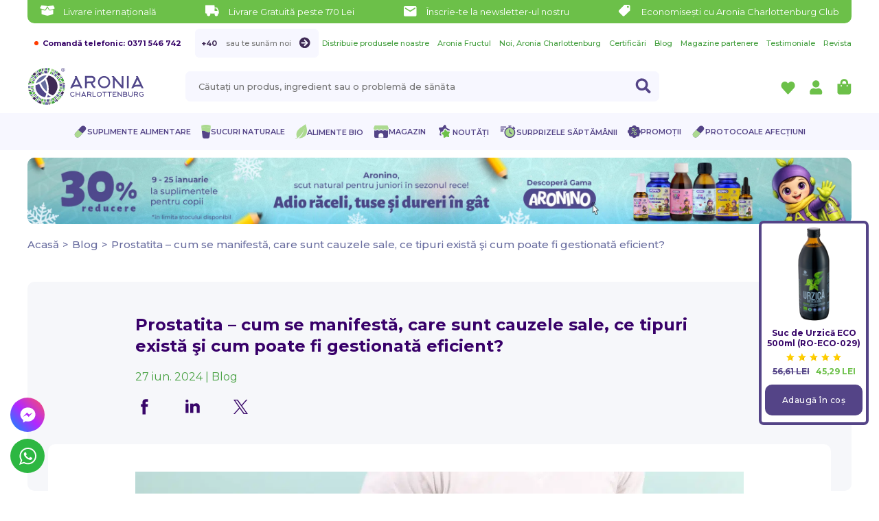

--- FILE ---
content_type: text/html; charset=UTF-8
request_url: https://aronia-charlottenburg.ro/prostatita-cum-se-manifesta-care-sunt-cauzele-sale-ce-tipuri-exista-si-cum-poate-fi-gestionata-eficient/
body_size: 48683
content:
<!DOCTYPE html>
<html lang="">
<head><style>img.lazy{min-height:1px}</style><link href="https://aronia-charlottenburg.ro/wp-content/plugins/w3-total-cache/pub/js/lazyload.min.js" as="script">
<script>
	window.dataLayer = window.dataLayer || [];
	function gtag(){dataLayer.push(arguments);}
	</script>
	
	<!-- Google Tag Manager -->
	<script>(function(w,d,s,l,i){w[l]=w[l]||[];w[l].push({'gtm.start':new Date().getTime(),event:'gtm.js'});var f=d.getElementsByTagName(s)[0],j=d.createElement(s);j.async=true;j.src="https://load.ss.aronia-charlottenburg.ro/iflyfuguj.js?"+i;f.parentNode.insertBefore(j,f);})(window,document,'script','dataLayer','b6ut=aWQ9R1RNLU1QOE1QRlg%3D&page=2');</script>
	<!-- End Google Tag Manager -->

	<meta charset="UTF-8">
	<meta http-equiv="X-UA-Compatible" content="IE=edge">
	<meta name='viewport' content='width=device-width, initial-scale=1, maximum-scale=1, user-scalable=no' /> 
	<meta name="p:domain_verify" content="c5185796eb9d6d530282be6189b31bcd"/>
	<!-- canonical tag -->
	
	
	
	<script type="text/javascript">
		document.documentElement.className = 'js';
	</script>
	<meta name='robots' content='index, follow, max-image-preview:large, max-snippet:-1, max-video-preview:-1' />

<!-- Google Tag Manager for WordPress by gtm4wp.com -->
<script data-cfasync="false" data-pagespeed-no-defer>
	var gtm4wp_datalayer_name = "dataLayer";
	var dataLayer = dataLayer || [];
	const gtm4wp_use_sku_instead = 0;
	const gtm4wp_currency = 'RON';
	const gtm4wp_product_per_impression = 10;
	const gtm4wp_clear_ecommerce = false;
	const gtm4wp_datalayer_max_timeout = 2000;
</script>
<!-- End Google Tag Manager for WordPress by gtm4wp.com -->
	<!-- This site is optimized with the Yoast SEO Premium plugin v26.5 (Yoast SEO v26.6) - https://yoast.com/wordpress/plugins/seo/ -->
	<title>Prostatita: ce este, simptome si cum o vindeci</title>
	<meta name="description" content="Prostatita ➜ definitie ⭐ ce o cauzeaza ⭐ remedii ➜ Citește articolul pe aronia-charlottenburg.ro" />
	<link rel="canonical" href="https://aronia-charlottenburg.ro/prostatita-cum-se-manifesta-care-sunt-cauzele-sale-ce-tipuri-exista-si-cum-poate-fi-gestionata-eficient/" />
	<meta property="og:locale" content="ro_RO" />
	<meta property="og:type" content="article" />
	<meta property="og:title" content="Prostatita - cum se manifestă, care sunt cauzele sale, ce tipuri există şi cum poate fi gestionată eficient?" />
	<meta property="og:description" content="Prostatita ➜ definitie ⭐ ce o cauzeaza ⭐ remedii ➜ Citește articolul pe aronia-charlottenburg.ro" />
	<meta property="og:url" content="https://aronia-charlottenburg.ro/prostatita-cum-se-manifesta-care-sunt-cauzele-sale-ce-tipuri-exista-si-cum-poate-fi-gestionata-eficient/" />
	<meta property="og:site_name" content="Aronia Charlottenburg Romania" />
	<meta property="article:publisher" content="https://www.facebook.com/aroniacharlottenburg/" />
	<meta property="article:published_time" content="2024-06-26T21:05:53+00:00" />
	<meta property="article:modified_time" content="2024-06-27T11:05:11+00:00" />
	<meta property="og:image" content="https://aronia-charlottenburg.ro/wp-content/uploads/2024/06/Prostatita-social.jpg" />
	<meta property="og:image:width" content="1200" />
	<meta property="og:image:height" content="800" />
	<meta property="og:image:type" content="image/jpeg" />
	<meta name="author" content="seolimitless" />
	<meta name="twitter:card" content="summary_large_image" />
	<meta name="twitter:label1" content="Scris de" />
	<meta name="twitter:data1" content="seolimitless" />
	<meta name="twitter:label2" content="Timp estimat pentru citire" />
	<meta name="twitter:data2" content="12 minute" />
	<script type="application/ld+json" class="yoast-schema-graph">{"@context":"https://schema.org","@graph":[{"@type":"Article","@id":"https://aronia-charlottenburg.ro/prostatita-cum-se-manifesta-care-sunt-cauzele-sale-ce-tipuri-exista-si-cum-poate-fi-gestionata-eficient/#article","isPartOf":{"@id":"https://aronia-charlottenburg.ro/prostatita-cum-se-manifesta-care-sunt-cauzele-sale-ce-tipuri-exista-si-cum-poate-fi-gestionata-eficient/"},"author":{"name":"seolimitless","@id":"https://aronia-charlottenburg.ro/#/schema/person/3809b28931079d497027ab4ec664ad12"},"headline":"Prostatita &#8211; cum se manifestă, care sunt cauzele sale, ce tipuri există şi cum poate fi gestionată eficient?","datePublished":"2024-06-26T21:05:53+00:00","dateModified":"2024-06-27T11:05:11+00:00","mainEntityOfPage":{"@id":"https://aronia-charlottenburg.ro/prostatita-cum-se-manifesta-care-sunt-cauzele-sale-ce-tipuri-exista-si-cum-poate-fi-gestionata-eficient/"},"wordCount":2343,"commentCount":0,"publisher":{"@id":"https://aronia-charlottenburg.ro/#organization"},"image":{"@id":"https://aronia-charlottenburg.ro/prostatita-cum-se-manifesta-care-sunt-cauzele-sale-ce-tipuri-exista-si-cum-poate-fi-gestionata-eficient/#primaryimage"},"thumbnailUrl":"https://aronia-charlottenburg.ro/wp-content/uploads/2024/06/Prostatita.jpg","articleSection":["Blog"],"inLanguage":"ro-RO","potentialAction":[{"@type":"CommentAction","name":"Comment","target":["https://aronia-charlottenburg.ro/prostatita-cum-se-manifesta-care-sunt-cauzele-sale-ce-tipuri-exista-si-cum-poate-fi-gestionata-eficient/#respond"]}],"video":[{"@id":"https://aronia-charlottenburg.ro/prostatita-cum-se-manifesta-care-sunt-cauzele-sale-ce-tipuri-exista-si-cum-poate-fi-gestionata-eficient/#video"}]},{"@context":"https://schema.org/","@type":"WebSite","name":"Aronia Charlottenburg","url":"https://aronia-charlottenburg.ro/","potentialAction":{"@type":"SearchAction","target":"https://aronia-charlottenburg.ro/?s={search_term_string}","query-input":"required name=search_term_string"}},{"@type":"ImageObject","inLanguage":"ro-RO","@id":"https://aronia-charlottenburg.ro/prostatita-cum-se-manifesta-care-sunt-cauzele-sale-ce-tipuri-exista-si-cum-poate-fi-gestionata-eficient/#primaryimage","url":"https://aronia-charlottenburg.ro/wp-content/uploads/2024/06/Prostatita.jpg","contentUrl":"https://aronia-charlottenburg.ro/wp-content/uploads/2024/06/Prostatita.jpg","width":1200,"height":800,"caption":"Poza de cover. Prostatita - cum se manifesta, care sunt cauzele sale, ce tipuri exista si cum poate fi gestionata eficient_Barbat afectat de prostatita"},{"@type":"BreadcrumbList","@id":"https://aronia-charlottenburg.ro/prostatita-cum-se-manifesta-care-sunt-cauzele-sale-ce-tipuri-exista-si-cum-poate-fi-gestionata-eficient/#breadcrumb","itemListElement":[{"@type":"ListItem","position":1,"name":"Acasa","item":"https://aronia-charlottenburg.ro/"},{"@type":"ListItem","position":2,"name":"Prostatita &#8211; cum se manifestă, care sunt cauzele sale, ce tipuri există şi cum poate fi gestionată eficient?"}]},{"@type":"WebSite","@id":"https://aronia-charlottenburg.ro/#website","url":"https://aronia-charlottenburg.ro/","name":"Aronia Charlottenburg Romania","description":"","publisher":{"@id":"https://aronia-charlottenburg.ro/#organization"},"potentialAction":[{"@type":"SearchAction","target":{"@type":"EntryPoint","urlTemplate":"https://aronia-charlottenburg.ro/?s={search_term_string}"},"query-input":{"@type":"PropertyValueSpecification","valueRequired":true,"valueName":"search_term_string"}}],"inLanguage":"ro-RO"},{"@context":"https://schema.org/","@type":"Organization","@id":"#Organization","url":"https://aronia-charlottenburg.ro/","legalName":"ARONIA CHARLOTTENBURG SRL","name":"Aronia Charlottenburg","description":"Aronia Charlottenburg: producător de suplimente alimentare și produse 100% naturale Găsești în magazinul nostru online suplimente alimentare pentru o varietate de afecțiuni. Acestea sunt excelente atât pentru adulți, cât și pentru cei mici. Fiecare membru al familiei se poate bucura de gemuri fără zahăr și alte alimente BIO pe care le putem include în dieta de zi cu zi. Brandul nostru de sucuri naturale se mândrește cu specialiști în domeniu care muncesc constant pentru bunăstarea ta. Dacă ai nevoie de un motiv în plus să ne alegi, produsele noastre sunt disponibile și în rețeaua de magazine DM.","image":"https://aronia-charlottenburg.ro/wp-content/uploads/2024/10/Aronia-logo-2024.svg","logo":"https://aronia-charlottenburg.ro/wp-content/uploads/2024/10/Aronia-logo-2024.svg","telephone":"+40 371 546 742","email":"contact@aronia-charlottenburg.ro","address":{"@type":"PostalAddress","streetAddress":"DN59 Km11 +350, Nr. 1","addressLocality":"Șag","addressRegion":"Timis","addressCountry":"Ro","postalCode":"307395"},"sameAs":["https://www.facebook.com/aroniacharlottenburg/","https://www.youtube.com/channel/UCHwgtCQFzt5p09MWdmWesqQ","https://www.instagram.com/aroniacharlottenburg/","https://www.tiktok.com/@aronia.charlottenburg"]},{"@type":"Person","@id":"https://aronia-charlottenburg.ro/#/schema/person/3809b28931079d497027ab4ec664ad12","name":"seolimitless"},{"@type":"VideoObject","@id":"https://aronia-charlottenburg.ro/prostatita-cum-se-manifesta-care-sunt-cauzele-sale-ce-tipuri-exista-si-cum-poate-fi-gestionata-eficient/#video","name":"Prostatita: ce este, simptome si cum o vindeci","isPartOf":{"@id":"https://aronia-charlottenburg.ro/prostatita-cum-se-manifesta-care-sunt-cauzele-sale-ce-tipuri-exista-si-cum-poate-fi-gestionata-eficient/#article"},"thumbnailUrl":"https://aronia-charlottenburg.ro/wp-content/uploads/2024/06/yz8zmvwwajs.jpg","description":"Prostatita ➜ definitie ⭐ ce o cauzeaza ⭐ remedii ➜ Citește articolul pe aronia-charlottenburg.ro","uploadDate":"2024-06-27T00:05:53+00:00","width":480,"height":270,"embedUrl":"https://www.youtube.com/embed/YZ8ZMvwwAJs","duration":"PT1M29S","isFamilyFriendly":true,"inLanguage":"ro-RO"}]}</script>
	<meta property="og:video" content="https://www.youtube.com/embed/YZ8ZMvwwAJs" />
	<meta property="og:video:type" content="text/html" />
	<meta property="og:video:duration" content="89" />
	<meta property="og:video:width" content="480" />
	<meta property="og:video:height" content="270" />
	<meta property="ya:ovs:adult" content="false" />
	<meta property="ya:ovs:upload_date" content="2024-06-26T21:05:53+00:00" />
	<meta property="ya:ovs:allow_embed" content="true" />
	<!-- / Yoast SEO Premium plugin. -->


<link rel='dns-prefetch' href='//static.klaviyo.com' />
<link rel='dns-prefetch' href='//accounts.google.com' />
<link rel='dns-prefetch' href='//fonts.googleapis.com' />
<link rel="alternate" type="application/rss+xml" title="Flux comentarii Aronia Charlottenburg Romania &raquo; Prostatita &#8211; cum se manifestă, care sunt cauzele sale, ce tipuri există şi cum poate fi gestionată eficient?" href="https://aronia-charlottenburg.ro/prostatita-cum-se-manifesta-care-sunt-cauzele-sale-ce-tipuri-exista-si-cum-poate-fi-gestionata-eficient/feed/" />
<link rel="alternate" title="oEmbed (JSON)" type="application/json+oembed" href="https://aronia-charlottenburg.ro/wp-json/oembed/1.0/embed?url=https%3A%2F%2Faronia-charlottenburg.ro%2Fprostatita-cum-se-manifesta-care-sunt-cauzele-sale-ce-tipuri-exista-si-cum-poate-fi-gestionata-eficient%2F" />
<link rel="alternate" title="oEmbed (XML)" type="text/xml+oembed" href="https://aronia-charlottenburg.ro/wp-json/oembed/1.0/embed?url=https%3A%2F%2Faronia-charlottenburg.ro%2Fprostatita-cum-se-manifesta-care-sunt-cauzele-sale-ce-tipuri-exista-si-cum-poate-fi-gestionata-eficient%2F&#038;format=xml" />
<style id='wp-img-auto-sizes-contain-inline-css' type='text/css'>
img:is([sizes=auto i],[sizes^="auto," i]){contain-intrinsic-size:3000px 1500px}
/*# sourceURL=wp-img-auto-sizes-contain-inline-css */
</style>
<style id='wp-emoji-styles-inline-css' type='text/css'>

	img.wp-smiley, img.emoji {
		display: inline !important;
		border: none !important;
		box-shadow: none !important;
		height: 1em !important;
		width: 1em !important;
		margin: 0 0.07em !important;
		vertical-align: -0.1em !important;
		background: none !important;
		padding: 0 !important;
	}
/*# sourceURL=wp-emoji-styles-inline-css */
</style>
<style id='classic-theme-styles-inline-css' type='text/css'>
/*! This file is auto-generated */
.wp-block-button__link{color:#fff;background-color:#32373c;border-radius:9999px;box-shadow:none;text-decoration:none;padding:calc(.667em + 2px) calc(1.333em + 2px);font-size:1.125em}.wp-block-file__button{background:#32373c;color:#fff;text-decoration:none}
/*# sourceURL=/wp-includes/css/classic-themes.min.css */
</style>
<link rel='stylesheet' id='cr-frontend-css-css' href='https://aronia-charlottenburg.ro/wp-content/plugins/customer-reviews-woocommerce/css/frontend.css?ver=5.93.1' type='text/css' media='all' />
<link rel='stylesheet' id='aoo-myaccount-css' href='https://aronia-charlottenburg.ro/wp-content/plugins/archive-old-orders/assets/css/frontend/aoo-myaccount.css?ver=1.0.1' type='text/css' media='all' />
<link rel='stylesheet' id='dashicons-css' href='https://aronia-charlottenburg.ro/wp-includes/css/dashicons.min.css?ver=6.9' type='text/css' media='all' />
<link rel='stylesheet' id='fgf-frontend-css' href='https://aronia-charlottenburg.ro/wp-content/plugins/free-gifts-for-woocommerce/assets/css/frontend.css?ver=12.7.0' type='text/css' media='all' />
<link rel='stylesheet' id='owl-carousel-css' href='https://aronia-charlottenburg.ro/wp-content/plugins/free-gifts-for-woocommerce/assets/css/owl.carousel.min.css?ver=12.7.0' type='text/css' media='all' />
<link rel='stylesheet' id='fgf-owl-carousel-css' href='https://aronia-charlottenburg.ro/wp-content/plugins/free-gifts-for-woocommerce/assets/css/owl-carousel-enhanced.css?ver=12.7.0' type='text/css' media='all' />
<link rel='stylesheet' id='lightcase-css' href='https://aronia-charlottenburg.ro/wp-content/plugins/free-gifts-for-woocommerce/assets/css/lightcase.min.css?ver=12.7.0' type='text/css' media='all' />
<link rel='stylesheet' id='googlFonts-css' href='//fonts.googleapis.com/css2?family=Inter:wght@100;200;300;400;500;600;700&#038;display=swap' type='text/css' media='all' />
<link rel='stylesheet' id='tbi_checkout_frontend-css' href='https://aronia-charlottenburg.ro/wp-content/plugins/fusion-pay-ro-tbi/includes/../assets/css/style.min.css?ver=1.1' type='text/css' media='all' />
<link rel='stylesheet' id='woocommerce-layout-css' href='https://aronia-charlottenburg.ro/wp-content/plugins/woocommerce/assets/css/woocommerce-layout.css?ver=10.4.3' type='text/css' media='all' />
<link rel='stylesheet' id='woocommerce-smallscreen-css' href='https://aronia-charlottenburg.ro/wp-content/plugins/woocommerce/assets/css/woocommerce-smallscreen.css?ver=10.4.3' type='text/css' media='only screen and (max-width: 768px)' />
<link rel='stylesheet' id='woocommerce-general-css' href='https://aronia-charlottenburg.ro/wp-content/plugins/woocommerce/assets/css/woocommerce.css?ver=10.4.3' type='text/css' media='all' />
<style id='woocommerce-inline-inline-css' type='text/css'>
.woocommerce form .form-row .required { visibility: visible; }
/*# sourceURL=woocommerce-inline-inline-css */
</style>
<link rel='stylesheet' id='ez-toc-css' href='https://aronia-charlottenburg.ro/wp-content/plugins/easy-table-of-contents/assets/css/screen.min.css?ver=2.0.79.2' type='text/css' media='all' />
<style id='ez-toc-inline-css' type='text/css'>
div#ez-toc-container .ez-toc-title {font-size: 120%;}div#ez-toc-container .ez-toc-title {font-weight: 500;}div#ez-toc-container ul li , div#ez-toc-container ul li a {font-size: 95%;}div#ez-toc-container ul li , div#ez-toc-container ul li a {font-weight: 500;}div#ez-toc-container nav ul ul li {font-size: 90%;}div#ez-toc-container {width: 100%;}.ez-toc-box-title {font-weight: bold; margin-bottom: 10px; text-align: center; text-transform: uppercase; letter-spacing: 1px; color: #666; padding-bottom: 5px;position:absolute;top:-4%;left:5%;background-color: inherit;transition: top 0.3s ease;}.ez-toc-box-title.toc-closed {top:-25%;}
.ez-toc-container-direction {direction: ltr;}.ez-toc-counter ul{counter-reset: item ;}.ez-toc-counter nav ul li a::before {content: counters(item, '.', decimal) '. ';display: inline-block;counter-increment: item;flex-grow: 0;flex-shrink: 0;margin-right: .2em; float: left; }.ez-toc-widget-direction {direction: ltr;}.ez-toc-widget-container ul{counter-reset: item ;}.ez-toc-widget-container nav ul li a::before {content: counters(item, '.', decimal) '. ';display: inline-block;counter-increment: item;flex-grow: 0;flex-shrink: 0;margin-right: .2em; float: left; }
/*# sourceURL=ez-toc-inline-css */
</style>
<link rel='stylesheet' id='metorik-css-css' href='https://aronia-charlottenburg.ro/wp-content/plugins/metorik-helper/assets/css/metorik.css?ver=2.0.10' type='text/css' media='all' />
<link rel='stylesheet' id='woo-slg-public-style-css' href='https://aronia-charlottenburg.ro/wp-content/plugins/woo-social-login/includes/css/style-public.css?ver=2.8.4' type='text/css' media='all' />
<link rel='stylesheet' id='stylesheet-first-css' href='https://aronia-charlottenburg.ro/wp-content/themes/aronia/style-first.css?vers=8375170&#038;ver=6.9' type='text/css' media='all' />
<link rel='stylesheet' id='stylesheet-css' href='https://aronia-charlottenburg.ro/wp-content/themes/aronia/style.css?vers=824253449&#038;ver=6.9' type='text/css' media='all' />
<link rel='stylesheet' id='jqueryuicss-css' href='https://aronia-charlottenburg.ro/wp-content/themes/aronia/scripts/jquery-ui.min.css?ver=6.9' type='text/css' media='all' />
<link rel='stylesheet' id='photoswipe-css' href='https://aronia-charlottenburg.ro/wp-content/plugins/woocommerce/assets/css/photoswipe/photoswipe.min.css?ver=10.4.3' type='text/css' media='all' />
<link rel='stylesheet' id='photoswipe-default-skin-css' href='https://aronia-charlottenburg.ro/wp-content/plugins/woocommerce/assets/css/photoswipe/default-skin/default-skin.min.css?ver=10.4.3' type='text/css' media='all' />
<link rel='stylesheet' id='jquery-ui-style-css' href='https://aronia-charlottenburg.ro/wp-content/plugins/woocommerce/assets/css/jquery-ui/jquery-ui.min.css?ver=10.4.3' type='text/css' media='all' />
<link rel='stylesheet' id='fp-srp-style-css' href='https://aronia-charlottenburg.ro/wp-content/plugins/rewardsystem/assets/css/style.css?ver=32.1.0' type='text/css' media='' />
<link rel='stylesheet' id='wp_reward_footable_css-css' href='https://aronia-charlottenburg.ro/wp-content/plugins/rewardsystem/assets/css/footable.core.css?ver=32.1.0' type='text/css' media='' />
<link rel='stylesheet' id='wp_reward_bootstrap_css-css' href='https://aronia-charlottenburg.ro/wp-content/plugins/rewardsystem/assets/css/bootstrap.css?ver=32.1.0' type='text/css' media='' />
<link rel='stylesheet' id='wc-select2-css' href='//aronia-charlottenburg.ro/wp-content/plugins/woocommerce/assets/css/select2.css?ver=32.1.0' type='text/css' media='' />
<style id='fp-srp-inline-style-inline-css' type='text/css'>
#generate_referral_field { }  #rs_redeem_voucher_code { }  #ref_generate_now { }  #rs_submit_redeem_voucher { }.rs_subscriptionoption h3 { }.rs_social_sharing_buttons{};.rs_social_sharing_success_message#rs_refer_a_friend_form { } #rs_friend_name { } #rs_friend_email { } #rs_friend_subject { } #rs_your_message { } #rs_refer_submit { }#encashing_form{}
.rs_encash_points_value{}
.error{color:#ED0514;}
.rs_encash_points_reason{}
.rs_encash_payment_method{}
.rs_encash_paypal_address{}
.rs_encash_custom_payment_option_value{}
.rs_encash_submit{}
#rs_encash_submit_button{}
.success_info{}
#encash_form_success_info{}.fp_rs_display_free_product h3 {
                                            display:block;
					}
                                        .fb_edge_widget_with_comment span.fb_edge_comment_widget iframe.fb_ltr {
                                            display: none !important;
                                        }
                                        .fb-like{
                                            height: 20px !important;
                                            overflow: hidden !important;
                                        }
										.srp_social_action_buttons .srp_tooltip_for_social_action {
											background-color: #000;
                                            color: #fff;
										}
                                        .points_empty_error, 
                                        .points_number_error, 
                                        .points_greater_than_earnpoints_error,
                                        .points_lesser_than_minpoints_error,
                                        .reason_empty_error,
                                        .paypal_email_empty_error,
                                        .paypal_email_format_error,
                                        .recaptcha_empty_error,
                                        .encash_form_success_info{
                                            display:none;
                                        }
                                        .referral_field{
                                            margin-top:40px;
                                        }
                                        .referral_field_title{
                                            text-align:center;
                                        }
                                        .rs_social_sharing_buttons {
                                            display: inline;
                                        }
                                        .twitter-share-button,
                                        .vk-like{
                                            width:88px;
                                        }
                                        .ok-share-button{
                                            width:30px;
                                        }
                                        .fp-srp-point-price-label{
                                            margin-left:10px;
                                        }
                                        .referral_field1{
                                            margin-top:10px;
                                        }
                                        .rs_alert_div_for_copy{
                                            display:none;
                                        }
                                        .rs_warning_message{
                                            display:inline-block;
                                            color:red;
                                        }
                                        .rs_redeem_voucher_error{
                                            color:red;
                                        }
                                        .rs_redeem_voucher_success{
                                            color:green;
                                        }
                                        .gifticon{
                                            width:16px;height:16px;
                                            display:inline;
                                        }
                                        .rs_variable_earn_messages{
                                            display:none;
                                        }
                                        .simpleshopmessage{
                                            width:16px;height:16px;
                                            display:inline;
                                        }
                                        .gift_icon{
                                            width:16px;height:16px;
                                            display:inline;
                                        }
                                        .variationrewardpoints,
                                        .variationreferralpoints,
                                        .variationpoint_price,
                                        .variationrewardpointsamount,
                                        .variationreferralpointsamount{
                                            display:inline-block;
                                        }
                                        .iagreeerror{
                                            display:none;
                                        }
                                        .fp-srp-send-point{
                                            border:none;
                                            padding: 6px 10px 6px 10px;
                                        }
                                        .fp-srp-send-point-value{
                                            min-width:250px !important;
                                            height:30px !important;
                                        }
                                        .fp-srp-point-price {
                                            margin-left: 5px;
                                        }
                                        .fp-srp-email-content{
                                            border: 1px solid #000;
                                            border-collapse: collapse;
                                        }
                                        .fp-srp-email-content-title{
                                            background: black;
                                            color:#fff;
                                        }
/*# sourceURL=fp-srp-inline-style-inline-css */
</style>
<link rel='stylesheet' id='cwginstock_frontend_css-css' href='https://aronia-charlottenburg.ro/wp-content/plugins/back-in-stock-notifier-for-woocommerce/assets/css/frontend.min.css?ver=6.2.4' type='text/css' media='' />
<link rel='stylesheet' id='cwginstock_bootstrap-css' href='https://aronia-charlottenburg.ro/wp-content/plugins/back-in-stock-notifier-for-woocommerce/assets/css/bootstrap.min.css?ver=6.2.4' type='text/css' media='' />
<script   type="text/javascript" src="https://aronia-charlottenburg.ro/wp-content/themes/aronia/scripts/jquery.js?ver=6.9" id="jquery-js"></script>
<script   type="text/javascript" src="https://aronia-charlottenburg.ro/wp-content/plugins/woocommerce/assets/js/jquery-blockui/jquery.blockUI.min.js?ver=2.7.0-wc.10.4.3" id="wc-jquery-blockui-js" data-wp-strategy="defer"></script>
<script type="text/javascript" id="srpscripts-js-extra">
/* <![CDATA[ */
var srpscripts_params = {"ajaxurl":"https://aronia-charlottenburg.ro/wp-admin/admin-ajax.php","enable_option_nonce":"fb1676bd8d","checked_alert_msg":"Are you sure you want to be part of the Reward Points Program?","unchecked_alert_msg":"Are you sure you want to exit the Reward Points Program?"};
//# sourceURL=srpscripts-js-extra
/* ]]> */
</script>
<script   type="text/javascript" src="https://aronia-charlottenburg.ro/wp-content/plugins/rewardsystem/assets/js/srpscripts.js?ver=32.1.0" id="srpscripts-js"></script>
<script type="text/javascript" id="wc-add-to-cart-js-extra">
/* <![CDATA[ */
var wc_add_to_cart_params = {"ajax_url":"/wp-admin/admin-ajax.php","wc_ajax_url":"/?wc-ajax=%%endpoint%%","i18n_view_cart":"Vezi co\u0219ul","cart_url":"https://aronia-charlottenburg.ro/cos/","is_cart":"","cart_redirect_after_add":"yes"};
//# sourceURL=wc-add-to-cart-js-extra
/* ]]> */
</script>
<script   type="text/javascript" src="https://aronia-charlottenburg.ro/wp-content/plugins/woocommerce/assets/js/frontend/add-to-cart.min.js?ver=10.4.3" id="wc-add-to-cart-js" defer="defer" data-wp-strategy="defer"></script>
<script   type="text/javascript" src="https://aronia-charlottenburg.ro/wp-content/plugins/woocommerce/assets/js/js-cookie/js.cookie.min.js?ver=2.1.4-wc.10.4.3" id="wc-js-cookie-js" defer="defer" data-wp-strategy="defer"></script>
<script type="text/javascript" id="woocommerce-js-extra">
/* <![CDATA[ */
var woocommerce_params = {"ajax_url":"/wp-admin/admin-ajax.php","wc_ajax_url":"/?wc-ajax=%%endpoint%%","i18n_password_show":"Arat\u0103 parola","i18n_password_hide":"Ascunde parola"};
//# sourceURL=woocommerce-js-extra
/* ]]> */
</script>
<script   type="text/javascript" src="https://aronia-charlottenburg.ro/wp-content/plugins/woocommerce/assets/js/frontend/woocommerce.min.js?ver=10.4.3" id="woocommerce-js" defer="defer" data-wp-strategy="defer"></script>
<script   type="text/javascript" src="https://aronia-charlottenburg.ro/wp-content/themes/aronia/scripts/jquery-ui.min.js?ver=6.9" id="jquery_ui-js"></script>
<script   type="text/javascript" src="https://aronia-charlottenburg.ro/wp-content/themes/aronia/scripts/slick.min.js?ver=6.9" id="slickjs-js"></script>
<script   type="text/javascript" src="https://aronia-charlottenburg.ro/wp-content/themes/aronia/scripts/jquery.zoom.min.js?ver=6.9" id="zoomjs-js"></script>
<script   type="text/javascript" src="https://aronia-charlottenburg.ro/wp-content/themes/aronia/scripts/stickit.js?ver=6.9" id="stickit-js"></script>
<script type="text/javascript" id="custom_javascript-js-extra">
/* <![CDATA[ */
var ajax_custom_object = {"ajaxurl":"https://aronia-charlottenburg.ro/wp-admin/admin-ajax.php","redirecturl":"https://aronia-charlottenburg.ro","logged_in_user_id":"0","account_url":"https://aronia-charlottenburg.ro/contul-meu/","security":"2f3dba0a5a"};
//# sourceURL=custom_javascript-js-extra
/* ]]> */
</script>
<script   type="text/javascript" src="https://aronia-charlottenburg.ro/wp-content/themes/aronia/custom.js?verss=570549134&amp;ver=6.9" id="custom_javascript-js"></script>
<script   type="text/javascript" src="https://aronia-charlottenburg.ro/wp-content/themes/aronia/init-aronia.js?verss=1211924365&amp;ver=6.9" id="aronia_init_javascript-js"></script>
<script type="text/javascript" id="wc-cart-fragments-js-extra">
/* <![CDATA[ */
var wc_cart_fragments_params = {"ajax_url":"/wp-admin/admin-ajax.php","wc_ajax_url":"/?wc-ajax=%%endpoint%%","cart_hash_key":"wc_cart_hash_a40fa2c81685907c21a45ed018abaec4","fragment_name":"wc_fragments_a40fa2c81685907c21a45ed018abaec4","request_timeout":"5000"};
//# sourceURL=wc-cart-fragments-js-extra
/* ]]> */
</script>
<script   type="text/javascript" src="https://aronia-charlottenburg.ro/wp-content/plugins/woocommerce/assets/js/frontend/cart-fragments.min.js?ver=10.4.3" id="wc-cart-fragments-js" defer="defer" data-wp-strategy="defer"></script>
<script   type="text/javascript" src="https://aronia-charlottenburg.ro/wp-content/plugins/woocommerce/assets/js/photoswipe/photoswipe.min.js?ver=4.1.1-wc.10.4.3" id="wc-photoswipe-js" defer="defer" data-wp-strategy="defer"></script>
<script   type="text/javascript" src="https://aronia-charlottenburg.ro/wp-content/plugins/woocommerce/assets/js/photoswipe/photoswipe-ui-default.min.js?ver=4.1.1-wc.10.4.3" id="wc-photoswipe-ui-default-js" defer="defer" data-wp-strategy="defer"></script>
<script   type="text/javascript" src="https://aronia-charlottenburg.ro/wp-content/plugins/woocommerce/assets/js/select2/select2.full.min.js?ver=4.0.3-wc.10.4.3" id="wc-select2-js" data-wp-strategy="defer"></script>
<script type="text/javascript" id="wc-enhanced-select-js-extra">
/* <![CDATA[ */
var wc_enhanced_select_params = {"ajax_url":"https://aronia-charlottenburg.ro/wp-admin/admin-ajax.php","search_customers_nonce":"fa9ee75ad6"};
//# sourceURL=wc-enhanced-select-js-extra
/* ]]> */
</script>
<script   type="text/javascript" src="https://aronia-charlottenburg.ro/wp-content/plugins/woocommerce/assets/js/admin/wc-enhanced-select.min.js?ver=10.4.3" id="wc-enhanced-select-js"></script>
<script   type="text/javascript" src="https://aronia-charlottenburg.ro/wp-content/plugins/rewardsystem/assets/js/footable.js?ver=32.1.0" id="wp_reward_footable-js"></script>
<script   type="text/javascript" src="https://aronia-charlottenburg.ro/wp-content/plugins/rewardsystem/assets/js/footable.sort.js?ver=32.1.0" id="wp_reward_footable_sort-js"></script>
<script   type="text/javascript" src="https://aronia-charlottenburg.ro/wp-content/plugins/rewardsystem/assets/js/footable.paginate.js?ver=32.1.0" id="wp_reward_footable_paging-js"></script>
<script   type="text/javascript" src="https://aronia-charlottenburg.ro/wp-content/plugins/rewardsystem/assets/js/footable.filter.js?ver=32.1.0" id="wp_reward_footable_filter-js"></script>
<script   type="text/javascript" src="https://aronia-charlottenburg.ro/wp-content/plugins/rewardsystem/assets/js/jscolor/jscolor.js?ver=32.1.0" id="wp_jscolor_rewards-js"></script>
<script type="text/javascript" id="frontendscripts-js-extra">
/* <![CDATA[ */
var frontendscripts_params = {"ajaxurl":"https://aronia-charlottenburg.ro/wp-admin/admin-ajax.php","generate_referral":"28c925c147","unset_referral":"e9a92cbcab","unset_product":"8ad7fd7a60","booking_msg":"9c32673842","variation_msg":"bb1274c984","send_referral_email":"e7c1507a6c","enable_option_nonce":"fb1676bd8d","apply_points":"939d5d20d9","loggedinuser":"no","buttonlanguage":"1","wplanguage":"ro_RO","fbappid":"","url":"https://aronia-charlottenburg.ro/prostatita-cum-se-manifesta-care-sunt-cauzele-sale-ce-tipuri-exista-si-cum-poate-fi-gestionata-eficient/","showreferralmsg":"1","showearnmsg":"1","showearnmsg_guest":"1","showpurchasemsg":"1","showbuyingmsg":"1","productpurchasecheckbox":"yes","buyingpointscheckbox":"","buyingmsg":"1","variable_product_earnmessage":"no","enqueue_footable":"1","check_purchase_notice_for_variation":"yes","check_referral_notice_for_variation":"yes","check_buying_notice_for_variation":"no","is_product_page":"","is_date_filter_enabled":"2","custom_date_error_message":"From Date and To Date is mandatory","default_selection_error_message":"Please select any option","is_user_logged_in":"","user_id":"0","unsub_link_error":"Unsubscribe link is invalid","unsub_link_success":"Successfully Unsubscribed","loggedinuser_err":"Please login to your account & try again to unsubscribe","site_url":"https://aronia-charlottenburg.ro","myaccount_url":"https://aronia-charlottenburg.ro/contul-meu/","unsubscribe_user":"1788c47572","fp_subscribe_mail":"d7326f47ca"};
//# sourceURL=frontendscripts-js-extra
/* ]]> */
</script>
<script   type="text/javascript" src="https://aronia-charlottenburg.ro/wp-content/plugins/rewardsystem/includes/frontend/js/frontendscripts.js?ver=32.1.0" id="frontendscripts-js"></script>
<script type="text/javascript" id="srp_enhanced-js-extra">
/* <![CDATA[ */
var srp_enhanced_params = {"srp_wc_version":"10.4.3","ajax_url":"https://aronia-charlottenburg.ro/wp-admin/admin-ajax.php","fp_pages_and_posts_search_nonce":"f3cdfb6ec5","search_nonce":"e8c1052a9f","search_customers":"fa9ee75ad6","search_products":"34a1f0b488","i18n_no_matches":"No matches found","i18n_ajax_error":"Loading failed","i18n_input_too_short_1":"Please enter 1 or more characters","i18n_input_too_short_n":"Please enter %qty% or more characters","i18n_input_too_long_1":"Please delete 1 character","i18n_input_too_long_n":"Please delete %qty% characters","i18n_selection_too_long_1":"You can only select 1 item","i18n_selection_too_long_n":"You can only select %qty% items","i18n_load_more":"Loading more results\u2026","i18n_searching":"Searching\u2026"};
//# sourceURL=srp_enhanced-js-extra
/* ]]> */
</script>
<script   type="text/javascript" src="https://aronia-charlottenburg.ro/wp-content/plugins/rewardsystem/assets/js/srp-enhanced.js?ver=32.1.0" id="srp_enhanced-js"></script>
<script type="text/javascript" id="wc-settings-dep-in-header-js-after">
/* <![CDATA[ */
console.warn( "Scripts that have a dependency on [wc-settings, wc-blocks-checkout] must be loaded in the footer, klaviyo-klaviyo-checkout-block-editor-script was registered to load in the header, but has been switched to load in the footer instead. See https://github.com/woocommerce/woocommerce-gutenberg-products-block/pull/5059" );
console.warn( "Scripts that have a dependency on [wc-settings, wc-blocks-checkout] must be loaded in the footer, klaviyo-klaviyo-checkout-block-view-script was registered to load in the header, but has been switched to load in the footer instead. See https://github.com/woocommerce/woocommerce-gutenberg-products-block/pull/5059" );
//# sourceURL=wc-settings-dep-in-header-js-after
/* ]]> */
</script>
<script   type="text/javascript" src="https://aronia-charlottenburg.ro/wp-content/plugins/woo-social-login/includes/js/sdk/google/api_client.js?ver=2.8.4" id="woo-slg-google-api-client-js"></script>
<link rel="https://api.w.org/" href="https://aronia-charlottenburg.ro/wp-json/" /><link rel="alternate" title="JSON" type="application/json" href="https://aronia-charlottenburg.ro/wp-json/wp/v2/posts/300560" /><link rel="EditURI" type="application/rsd+xml" title="RSD" href="https://aronia-charlottenburg.ro/xmlrpc.php?rsd" />
<link rel='shortlink' href='https://aronia-charlottenburg.ro/?p=300560' />
  <script src="https://cdn.onesignal.com/sdks/web/v16/OneSignalSDK.page.js" defer></script>
  <script>
          window.OneSignalDeferred = window.OneSignalDeferred || [];
          OneSignalDeferred.push(async function(OneSignal) {
            await OneSignal.init({
              appId: "5abbccfc-3124-4eee-8bd0-39eca0aeead6",
              serviceWorkerOverrideForTypical: true,
              path: "https://aronia-charlottenburg.ro/wp-content/plugins/onesignal-free-web-push-notifications/sdk_files/",
              serviceWorkerParam: { scope: "/wp-content/plugins/onesignal-free-web-push-notifications/sdk_files/push/onesignal/" },
              serviceWorkerPath: "OneSignalSDKWorker.js",
            });
          });

          // Unregister the legacy OneSignal service worker to prevent scope conflicts
          if (navigator.serviceWorker) {
            navigator.serviceWorker.getRegistrations().then((registrations) => {
              // Iterate through all registered service workers
              registrations.forEach((registration) => {
                // Check the script URL to identify the specific service worker
                if (registration.active && registration.active.scriptURL.includes('OneSignalSDKWorker.js.php')) {
                  // Unregister the service worker
                  registration.unregister().then((success) => {
                    if (success) {
                      console.log('OneSignalSW: Successfully unregistered:', registration.active.scriptURL);
                    } else {
                      console.log('OneSignalSW: Failed to unregister:', registration.active.scriptURL);
                    }
                  });
                }
              });
            }).catch((error) => {
              console.error('Error fetching service worker registrations:', error);
            });
        }
        </script>

<!-- Google Tag Manager for WordPress by gtm4wp.com -->
<!-- GTM Container placement set to off -->
<script data-cfasync="false" data-pagespeed-no-defer type="text/javascript">
	var dataLayer_content = {"visitorLoginState":"logged-out","visitorEmail":"","visitorEmailHash":"","pagePostType":"post","pagePostType2":"single-post","pageCategory":["articole-aronia-charlottenburg"],"postID":300560,"customerTotalOrders":0,"customerTotalOrderValue":0,"customerFirstName":"","customerLastName":"","customerBillingFirstName":"","customerBillingLastName":"","customerBillingCompany":"","customerBillingAddress1":"","customerBillingAddress2":"","customerBillingCity":"","customerBillingState":"","customerBillingPostcode":"","customerBillingCountry":"","customerBillingEmail":"","customerBillingEmailHash":"","customerBillingPhone":"","customerShippingFirstName":"","customerShippingLastName":"","customerShippingCompany":"","customerShippingAddress1":"","customerShippingAddress2":"","customerShippingCity":"","customerShippingState":"","customerShippingPostcode":"","customerShippingCountry":""};
	dataLayer.push( dataLayer_content );
</script>
<script data-cfasync="false" data-pagespeed-no-defer type="text/javascript">
	console.warn && console.warn("[GTM4WP] Google Tag Manager container code placement set to OFF !!!");
	console.warn && console.warn("[GTM4WP] Data layer codes are active but GTM container must be loaded using custom coding !!!");
</script>
<!-- End Google Tag Manager for WordPress by gtm4wp.com -->	<noscript><style>.woocommerce-product-gallery{ opacity: 1 !important; }</style></noscript>
	<link rel="icon" href="https://aronia-charlottenburg.ro/wp-content/uploads/2024/08/cropped-ICON-01-32x32.png" sizes="32x32" />
<link rel="icon" href="https://aronia-charlottenburg.ro/wp-content/uploads/2024/08/cropped-ICON-01-192x192.png" sizes="192x192" />
<link rel="apple-touch-icon" href="https://aronia-charlottenburg.ro/wp-content/uploads/2024/08/cropped-ICON-01-180x180.png" />
<meta name="msapplication-TileImage" content="https://aronia-charlottenburg.ro/wp-content/uploads/2024/08/cropped-ICON-01-270x270.png" />
		<style type="text/css" id="wp-custom-css">
			@media(max-width: 639px){
/* AR-425 */
	.visible_scroll_top.single-post .floating__product_mod {top: 50px;}
	.single-post.visible_scroll_top .sectiune__comanda_chat_extern {bottom: 105px!important;right: 10px;}
	/* END AR-425 */
	.fc-block.product_description .product-description-content.row-2col.grey_bg > .full-content-center > .product-description-column {
	width: 100%;
}
}
@media(max-width: 640px){
	.postid-81951 .benefits_text {
	max-width: 90%;
}
}

.fc-block.hero_section{
	display: none !important;
}

.grecaptcha-badge {
	display: none !important;
}
.bf__section_content .button-container.btn-light .buton{background-color:#fff;}
.ar_blackfriday_activ [data-coupon="1decembrie"].woocommerce-remove-coupon {
	display: none !important;
}
@media(min-width:1280px){
	.hide-on-desktop{display:none !important;}
}


.page-template-template-blog .each-blog-post.each-featured-post {
	display: none;
}
.page-template-template-blog .blog-featured .blog-heading + .each-blog-post.each-featured-post {
	display: flex !important;
}

.page-template-template-blog .blog_excerpt.blog_excerpt_content {
	-webkit-line-clamp: 3;
	-webkit-box-orient: vertical;
	overflow: hidden;
	text-overflow: ellipsis;
	display: -moz-box;
	-moz-box-orient: vertical;
	display: -ms-box;
	-ms-box-orient: vertical;
	display: box;
	box-orient: vertical;
	display: -webkit-box;
	height: auto !important;
}
.ar-site-breadcrumbs .page_regular_content{height: auto !important;} 

.home .blog-posts .each-blog-post:nth-child(8), .home .blog-posts .each-blog-post:nth-child(9),.home .blog-posts .each-blog-post:nth-child(10),.home .blog-posts .each-blog-post:nth-child(11),.home .blog-posts .each-blog-post:nth-child(12),
.home .blog-posts .each-blog-post:nth-child(13),.home .blog-posts .each-blog-post:nth-child(14), .home .blog-posts .each-blog-post:nth-child(15){
	display: none;
}
.ar_arp_pr_card .recomended-image img {
	opacity: 1 !important;
}
.woocommerce-account .woocommerce-pagination {
	font-size: 15px;
	opacity: 1;
	max-height: none;
	overflow: visible;
	visibility: visible;
}

.ar_blackfriday_activ .shipping_only.volume-discount-item .vlmcol:nth-child(2) .text_volume_discount_comanda + span,.ar_blackfriday_activ .shipping_only.volume-discount-item .vlmcol:nth-child(2) .text_volume_discount_comanda i{display:none !important;}
/* AR-650 */
small.includes_tax {
	display: none;
}
/* END AR-650 */

.screen-reader-text{display: none !important;}

.single-product  .ar_top_black_friday .countdown-promotion{position:absolute;top:10px;right:10px;width:auto;padding:0;min-width:auto;left:auto;}
.single-product  .ar_top_black_friday .countdown-promotion:before{display:none;}
.single-product .ar_top_black_friday .countdown-promotion .date-item:first-child{border-radius: 10px 0 0 10px;}
.single-product .ar_top_black_friday .countdown-promotion .date-item:last-child{border-radius: 0 10px 10px 0;}
@media (max-width: 639px){
	.single-product  .ar_top_black_friday .countdown-promotion{top:auto;right:auto;width:auto;padding:0;min-width:auto;left:0; bottom:0;}
}

.woo-slg-login-wrapper {
	width: 30%;
}

@media (max-width: 1600px){
	.pr_title_item {max-width: calc(100% - 205px);}
}

@media (max-width: 1399px){
	.pr_title_item {max-width: calc(100% - 170px);}
}

@media (max-width: 1023px){
	.pr_title_item {max-width: calc(100% - 130px);}
}

@media (max-width: 639px){
	.pr_title_item {max-width: calc(100% - 145px);}
	p.pr_ecc {display: flex;align-items: center;gap: 5px;}
	.minicart_modal_item p.pr_ecc .woocommerce-Price-amount.amount bdi {
    font-size: 11px !important;
    display: block !important;
}
}
.load_more_reviews_button.hide_p2:not(.incarca__review_ascunse) {
	display: none !important;
}

.woocommerce-archived-order .order-again {
	display: none;
}


/* AR-1164 */
.postid-425527 .outofstock .pdp-price_item.has_parent_attr{display:none !important;}
/* END AR-1164 */
.postid-467739 .stock.available-on-backorder {
	display: none;
}

@media(max-width:479px){
/*AR-1209*/
	.ar-cards-promotii .slick-dots > li {	margin: 0 5px;}
	/* END - AR-1209*/
}		</style>
		
	<script type="text/plain" data-cookieconsent="essential">
	window.__lo_site_id = 299548;
	(function() {
	var wa = document.createElement('script'); wa.type = 'text/javascript'; wa.async = true;
	wa.src = 'https://d10lpsik1i8c69.cloudfront.net/w.js';
	var s = document.getElementsByTagName('script')[0]; s.parentNode.insertBefore(wa, s);
	})();
	</script>

	<script async src="https://attr-2p.com/c7999182c/clc/1.js"></script>

<link rel='stylesheet' id='wc-blocks-style-css' href='https://aronia-charlottenburg.ro/wp-content/plugins/woocommerce/assets/client/blocks/wc-blocks.css?ver=wc-10.4.3' type='text/css' media='all' />
<style id='global-styles-inline-css' type='text/css'>
:root{--wp--preset--aspect-ratio--square: 1;--wp--preset--aspect-ratio--4-3: 4/3;--wp--preset--aspect-ratio--3-4: 3/4;--wp--preset--aspect-ratio--3-2: 3/2;--wp--preset--aspect-ratio--2-3: 2/3;--wp--preset--aspect-ratio--16-9: 16/9;--wp--preset--aspect-ratio--9-16: 9/16;--wp--preset--color--black: #000000;--wp--preset--color--cyan-bluish-gray: #abb8c3;--wp--preset--color--white: #ffffff;--wp--preset--color--pale-pink: #f78da7;--wp--preset--color--vivid-red: #cf2e2e;--wp--preset--color--luminous-vivid-orange: #ff6900;--wp--preset--color--luminous-vivid-amber: #fcb900;--wp--preset--color--light-green-cyan: #7bdcb5;--wp--preset--color--vivid-green-cyan: #00d084;--wp--preset--color--pale-cyan-blue: #8ed1fc;--wp--preset--color--vivid-cyan-blue: #0693e3;--wp--preset--color--vivid-purple: #9b51e0;--wp--preset--gradient--vivid-cyan-blue-to-vivid-purple: linear-gradient(135deg,rgb(6,147,227) 0%,rgb(155,81,224) 100%);--wp--preset--gradient--light-green-cyan-to-vivid-green-cyan: linear-gradient(135deg,rgb(122,220,180) 0%,rgb(0,208,130) 100%);--wp--preset--gradient--luminous-vivid-amber-to-luminous-vivid-orange: linear-gradient(135deg,rgb(252,185,0) 0%,rgb(255,105,0) 100%);--wp--preset--gradient--luminous-vivid-orange-to-vivid-red: linear-gradient(135deg,rgb(255,105,0) 0%,rgb(207,46,46) 100%);--wp--preset--gradient--very-light-gray-to-cyan-bluish-gray: linear-gradient(135deg,rgb(238,238,238) 0%,rgb(169,184,195) 100%);--wp--preset--gradient--cool-to-warm-spectrum: linear-gradient(135deg,rgb(74,234,220) 0%,rgb(151,120,209) 20%,rgb(207,42,186) 40%,rgb(238,44,130) 60%,rgb(251,105,98) 80%,rgb(254,248,76) 100%);--wp--preset--gradient--blush-light-purple: linear-gradient(135deg,rgb(255,206,236) 0%,rgb(152,150,240) 100%);--wp--preset--gradient--blush-bordeaux: linear-gradient(135deg,rgb(254,205,165) 0%,rgb(254,45,45) 50%,rgb(107,0,62) 100%);--wp--preset--gradient--luminous-dusk: linear-gradient(135deg,rgb(255,203,112) 0%,rgb(199,81,192) 50%,rgb(65,88,208) 100%);--wp--preset--gradient--pale-ocean: linear-gradient(135deg,rgb(255,245,203) 0%,rgb(182,227,212) 50%,rgb(51,167,181) 100%);--wp--preset--gradient--electric-grass: linear-gradient(135deg,rgb(202,248,128) 0%,rgb(113,206,126) 100%);--wp--preset--gradient--midnight: linear-gradient(135deg,rgb(2,3,129) 0%,rgb(40,116,252) 100%);--wp--preset--font-size--small: 13px;--wp--preset--font-size--medium: 20px;--wp--preset--font-size--large: 36px;--wp--preset--font-size--x-large: 42px;--wp--preset--spacing--20: 0.44rem;--wp--preset--spacing--30: 0.67rem;--wp--preset--spacing--40: 1rem;--wp--preset--spacing--50: 1.5rem;--wp--preset--spacing--60: 2.25rem;--wp--preset--spacing--70: 3.38rem;--wp--preset--spacing--80: 5.06rem;--wp--preset--shadow--natural: 6px 6px 9px rgba(0, 0, 0, 0.2);--wp--preset--shadow--deep: 12px 12px 50px rgba(0, 0, 0, 0.4);--wp--preset--shadow--sharp: 6px 6px 0px rgba(0, 0, 0, 0.2);--wp--preset--shadow--outlined: 6px 6px 0px -3px rgb(255, 255, 255), 6px 6px rgb(0, 0, 0);--wp--preset--shadow--crisp: 6px 6px 0px rgb(0, 0, 0);}:where(.is-layout-flex){gap: 0.5em;}:where(.is-layout-grid){gap: 0.5em;}body .is-layout-flex{display: flex;}.is-layout-flex{flex-wrap: wrap;align-items: center;}.is-layout-flex > :is(*, div){margin: 0;}body .is-layout-grid{display: grid;}.is-layout-grid > :is(*, div){margin: 0;}:where(.wp-block-columns.is-layout-flex){gap: 2em;}:where(.wp-block-columns.is-layout-grid){gap: 2em;}:where(.wp-block-post-template.is-layout-flex){gap: 1.25em;}:where(.wp-block-post-template.is-layout-grid){gap: 1.25em;}.has-black-color{color: var(--wp--preset--color--black) !important;}.has-cyan-bluish-gray-color{color: var(--wp--preset--color--cyan-bluish-gray) !important;}.has-white-color{color: var(--wp--preset--color--white) !important;}.has-pale-pink-color{color: var(--wp--preset--color--pale-pink) !important;}.has-vivid-red-color{color: var(--wp--preset--color--vivid-red) !important;}.has-luminous-vivid-orange-color{color: var(--wp--preset--color--luminous-vivid-orange) !important;}.has-luminous-vivid-amber-color{color: var(--wp--preset--color--luminous-vivid-amber) !important;}.has-light-green-cyan-color{color: var(--wp--preset--color--light-green-cyan) !important;}.has-vivid-green-cyan-color{color: var(--wp--preset--color--vivid-green-cyan) !important;}.has-pale-cyan-blue-color{color: var(--wp--preset--color--pale-cyan-blue) !important;}.has-vivid-cyan-blue-color{color: var(--wp--preset--color--vivid-cyan-blue) !important;}.has-vivid-purple-color{color: var(--wp--preset--color--vivid-purple) !important;}.has-black-background-color{background-color: var(--wp--preset--color--black) !important;}.has-cyan-bluish-gray-background-color{background-color: var(--wp--preset--color--cyan-bluish-gray) !important;}.has-white-background-color{background-color: var(--wp--preset--color--white) !important;}.has-pale-pink-background-color{background-color: var(--wp--preset--color--pale-pink) !important;}.has-vivid-red-background-color{background-color: var(--wp--preset--color--vivid-red) !important;}.has-luminous-vivid-orange-background-color{background-color: var(--wp--preset--color--luminous-vivid-orange) !important;}.has-luminous-vivid-amber-background-color{background-color: var(--wp--preset--color--luminous-vivid-amber) !important;}.has-light-green-cyan-background-color{background-color: var(--wp--preset--color--light-green-cyan) !important;}.has-vivid-green-cyan-background-color{background-color: var(--wp--preset--color--vivid-green-cyan) !important;}.has-pale-cyan-blue-background-color{background-color: var(--wp--preset--color--pale-cyan-blue) !important;}.has-vivid-cyan-blue-background-color{background-color: var(--wp--preset--color--vivid-cyan-blue) !important;}.has-vivid-purple-background-color{background-color: var(--wp--preset--color--vivid-purple) !important;}.has-black-border-color{border-color: var(--wp--preset--color--black) !important;}.has-cyan-bluish-gray-border-color{border-color: var(--wp--preset--color--cyan-bluish-gray) !important;}.has-white-border-color{border-color: var(--wp--preset--color--white) !important;}.has-pale-pink-border-color{border-color: var(--wp--preset--color--pale-pink) !important;}.has-vivid-red-border-color{border-color: var(--wp--preset--color--vivid-red) !important;}.has-luminous-vivid-orange-border-color{border-color: var(--wp--preset--color--luminous-vivid-orange) !important;}.has-luminous-vivid-amber-border-color{border-color: var(--wp--preset--color--luminous-vivid-amber) !important;}.has-light-green-cyan-border-color{border-color: var(--wp--preset--color--light-green-cyan) !important;}.has-vivid-green-cyan-border-color{border-color: var(--wp--preset--color--vivid-green-cyan) !important;}.has-pale-cyan-blue-border-color{border-color: var(--wp--preset--color--pale-cyan-blue) !important;}.has-vivid-cyan-blue-border-color{border-color: var(--wp--preset--color--vivid-cyan-blue) !important;}.has-vivid-purple-border-color{border-color: var(--wp--preset--color--vivid-purple) !important;}.has-vivid-cyan-blue-to-vivid-purple-gradient-background{background: var(--wp--preset--gradient--vivid-cyan-blue-to-vivid-purple) !important;}.has-light-green-cyan-to-vivid-green-cyan-gradient-background{background: var(--wp--preset--gradient--light-green-cyan-to-vivid-green-cyan) !important;}.has-luminous-vivid-amber-to-luminous-vivid-orange-gradient-background{background: var(--wp--preset--gradient--luminous-vivid-amber-to-luminous-vivid-orange) !important;}.has-luminous-vivid-orange-to-vivid-red-gradient-background{background: var(--wp--preset--gradient--luminous-vivid-orange-to-vivid-red) !important;}.has-very-light-gray-to-cyan-bluish-gray-gradient-background{background: var(--wp--preset--gradient--very-light-gray-to-cyan-bluish-gray) !important;}.has-cool-to-warm-spectrum-gradient-background{background: var(--wp--preset--gradient--cool-to-warm-spectrum) !important;}.has-blush-light-purple-gradient-background{background: var(--wp--preset--gradient--blush-light-purple) !important;}.has-blush-bordeaux-gradient-background{background: var(--wp--preset--gradient--blush-bordeaux) !important;}.has-luminous-dusk-gradient-background{background: var(--wp--preset--gradient--luminous-dusk) !important;}.has-pale-ocean-gradient-background{background: var(--wp--preset--gradient--pale-ocean) !important;}.has-electric-grass-gradient-background{background: var(--wp--preset--gradient--electric-grass) !important;}.has-midnight-gradient-background{background: var(--wp--preset--gradient--midnight) !important;}.has-small-font-size{font-size: var(--wp--preset--font-size--small) !important;}.has-medium-font-size{font-size: var(--wp--preset--font-size--medium) !important;}.has-large-font-size{font-size: var(--wp--preset--font-size--large) !important;}.has-x-large-font-size{font-size: var(--wp--preset--font-size--x-large) !important;}
/*# sourceURL=global-styles-inline-css */
</style>
</head>

<body class="wp-singular post-template-default single single-post postid-300560 single-format-standard wp-theme-aronia theme-aronia woocommerce-no-js" >

<!-- Google Tag Manager (noscript) -->
<noscript><iframe src="https://load.ss.aronia-charlottenburg.ro/ns.html?id=GTM-MP8MPFX" height="0" width="0" style="display:none;visibility:hidden"></iframe></noscript>
<!-- End Google Tag Manager (noscript) -->
 
<header class="masthead site-header">

	<div class="site-header-holder">

		<div class="site-header-holder-inner-container">

			<div class="content-center">
				<div class="header-holder">

					<div class="mobile-menu-button" style="display:none;">
						<div class="stripes">
							<span></span>
							<span></span>
							<span></span>
						</div>
					</div>

					<div class="topbar-container">
						<div class="topbar--container--overflow">
																<div class="topbar-container-col topbar-delivery topbar-delivery-international">
																					<a class="link-wrappers" href="https://aronia-charlottenburg.ro/livrare-internationala/" title="Livrare internațională" target=""><span>Livrare internațională</span></a>
																			</div>
																	<div class="topbar-container-col topbar-delivery">
																					<a class="link-wrappers" href="https://aronia-charlottenburg.ro/livrare-gratuita/" title="Livrare Gratuită peste 170 Lei" target=""><span>Livrare Gratuită peste 170 Lei</span></a>
																			</div>
																	<div class="topbar-container-col topbar-mail">
																					<a class="link-wrappers" href="https://aronia-charlottenburg.ro/newsletter/" title="Înscrie-te la newsletter-ul nostru" target=""><span>Înscrie-te la newsletter-ul nostru</span></a>
																			</div>
																	<div class="topbar-container-col topbar-economy">
																					<a class="link-wrappers" href="https://aronia-charlottenburg.ro/aronia-charlottenburg-club/" title="Economisești cu Aronia Charlottenburg Club" target=""><span>Economisești cu Aronia Charlottenburg Club</span></a>
																			</div>
														</div>
					</div>

					<div class="infobar-container">
						<div class="phoneorder-container hide_for_affiliates">

															<div class="phone-dot"></div>
								<div class="phone-order">
									<span>Comandă telefonic: </span>
									<a href="tel:0371 546 742" title="Comandă telefonic">0371 546 742</a>
								</div>
							
							<div class="phoneorder-call">
								<form name="comandatelefonica" id="comanda_telefonica" class="">
									<div class="spinner"></div>
									<div class="phoneorder-prefix">+40</div>
									<div class="phoneorder-button"></div>
									<input type="tel" name="numar_telefon_comanda_telefonica" id="numar_telefon_comanda_telefonica" class="comanda_telefonica" placeholder="sau te sunăm noi ">
								</form>
							</div>

						</div>
						<div class="topmenu-container">
							<div class="menu_container menu_top">
								<div class="menu-top-menu-container"><ul id="menu-top-menu" class="menu"><li id="menu-item-570568" class="menu-item menu-item-type-post_type menu-item-object-page menu-item-570568"><a href="https://aronia-charlottenburg.ro/distribuie-produsele-aronia/">Distribuie produsele noastre</a></li>
<li id="menu-item-57019" class="menu-item menu-item-type-post_type menu-item-object-post menu-item-57019"><a href="https://aronia-charlottenburg.ro/ce-este-aronia/">Aronia Fructul</a></li>
<li id="menu-item-57035" class="menu-item menu-item-type-post_type menu-item-object-page menu-item-57035"><a href="https://aronia-charlottenburg.ro/despre-noi/">Noi, Aronia Charlottenburg</a></li>
<li id="menu-item-57038" class="menu-item menu-item-type-post_type menu-item-object-page menu-item-57038"><a href="https://aronia-charlottenburg.ro/certificari/">Certificări</a></li>
<li id="menu-item-455183" class="menu-item menu-item-type-post_type menu-item-object-page menu-item-455183"><a href="https://aronia-charlottenburg.ro/blog/">Blog</a></li>
<li id="menu-item-57027" class="menu-item menu-item-type-post_type menu-item-object-page menu-item-57027"><a href="https://aronia-charlottenburg.ro/magazine-partenere/">Magazine partenere</a></li>
<li id="menu-item-86388" class="menu-item menu-item-type-post_type menu-item-object-page menu-item-86388"><a href="https://aronia-charlottenburg.ro/testimoniale/">Testimoniale</a></li>
<li id="menu-item-113793" class="menu-item menu-item-type-post_type menu-item-object-page menu-item-113793"><a href="https://aronia-charlottenburg.ro/revista-aronia-charlottenburg/">Revista</a></li>
</ul></div>							</div>
						</div>
					</div>

					<div class="header-container">

																		
						<div class="logocontainer logocontainer-normal">
														<a href="https://aronia-charlottenburg.ro" title="Aronia Charlottenburg Romania"><img width="140" height="114" src="data:image/svg+xml,%3Csvg%20xmlns='http://www.w3.org/2000/svg'%20viewBox='0%200%20140%20114'%3E%3C/svg%3E" data-src="https://aronia-charlottenburg.ro/wp-content/uploads/2024/10/Aronia-logo-2024.svg" class="websitelogo desktop-logo-item  lazy" alt="Fabrica de sucuri » Producator suplimente alimentare - Aronia Charlottenburg" /></a><a href="https://aronia-charlottenburg.ro" title="Aronia Charlottenburg Romania"><img width="51" height="51" src="data:image/svg+xml,%3Csvg%20xmlns='http://www.w3.org/2000/svg'%20viewBox='0%200%2051%2051'%3E%3C/svg%3E" data-src="https://aronia-charlottenburg.ro/wp-content/uploads/2022/02/mobilelogo.svg" class="websitelogo mobile-logo-item lazy" alt="Fabrica de sucuri » Producator suplimente alimentare - Aronia Charlottenburg" /></a>													</div>

						<div class="menu_container menu_left">
							<div class="menu-meniu-principal-categorii-container"><ul id="menu-meniu-principal-categorii" class="meniu-principal-categorii-produse menu"><li class='xic ic-suplimente-alimentare menu-item menu-item-type-taxonomy menu-item-object-product_cat menu-item-has-children  mega_menu_container'><a class="cont-mitem-icon" title="Suplimente alimentare" href="https://aronia-charlottenburg.ro/suplimente-alimentare/" target="_self" tabindex="0"><span class="iconita-item-meniu-svg"><?xml version="1.0" encoding="UTF-8"?><svg xmlns="http://www.w3.org/2000/svg" width="19.407" height="20.931" viewBox="0 0 19.407 20.931">  <g data-name="Group 2750" transform="translate(-401 -170)">    <path class="svg-mobile-white" data-name="Path 7305" d="M4.067,20.5h0a4.067,4.067,0,0,0,4.067-4.067V4.067A4.067,4.067,0,0,0,0,4.067V16.431A4.067,4.067,0,0,0,4.067,20.5" transform="translate(414.176 170) rotate(40)" fill="#544487"></path>    <path data-name="Path 7306" d="M8.134,0V6.182A4.067,4.067,0,0,1,0,6.182V0Z" transform="translate(407.588 177.851) rotate(40)" fill="#acda90"></path>    <rect data-name="Rectangle 2744" width="8.134" height="20.336" transform="translate(414.072 170) rotate(40)" fill="none"></rect>  </g></svg></span><span class="item-meniu-iconita">Suplimente alimentare</span></a><div class="full-menu-wrap"><div class="full-menu-wrap-close"></div><div class="main-submenu-parent"><div class="sub-menu-wrap"><span><span style="display:none;" class="mobile-current-submenu-item"><span class="mcsi-icon"></span><span class="mcsi-title">Suplimente alimentare</span></span></span>
<ul class="sub-menu">
<li class='sub-sub-active ic-afectiuni menu-item menu-item-type-custom menu-item-object-custom menu-item-has-children  sub-sub-active'><a class="cont-mitem-icon" title="Afecțiuni" href="#" target="_self" tabindex="0"><span class="iconita-item-meniu-svg"><?xml version="1.0" encoding="UTF-8"?><svg xmlns="http://www.w3.org/2000/svg" width="18.103" height="17.273" viewBox="0 0 18.103 17.273">  <g data-name="Group 2799" transform="translate(-403.297 -236.765)">    <path data-name="Path 7319" d="M5.783,4.833a5.294,5.294,0,0,1,2.764-1.09c.007-.109.015-.215.022-.321.027-.458.053-.916.083-1.374,0-.053-.024-.065-.061-.082A1.024,1.024,0,0,1,7.969,1,1.046,1.046,0,0,1,8.814.026a1.091,1.091,0,0,1,1.277.721,1.009,1.009,0,0,1-.556,1.208.116.116,0,0,0-.08.137c.034.5.061,1,.09,1.5,0,.05.007.1.01.141l.97.181c.006-.011.019-.034.03-.058.1-.219.2-.439.309-.657a.07.07,0,0,0-.014-.094.66.66,0,0,1-.156-.727.7.7,0,0,1,.611-.463.739.739,0,0,1,.8.488.709.709,0,0,1-.626.92.1.1,0,0,0-.1.078c-.078.245-.162.489-.242.731.207.108.416.206.614.322s.382.247.579.376l.427-.362q.443-.377.886-.755c.03-.026.047-.045.03-.091a1.027,1.027,0,0,1,.838-1.379,1.093,1.093,0,0,1,1.151.576,1.016,1.016,0,0,1-.557,1.395,1.118,1.118,0,0,1-.79.017c-.033-.011-.058-.021-.09.013q-.582.627-1.169,1.251a.213.213,0,0,0-.016.022c.093.123.189.241.278.365a4.723,4.723,0,0,1,.854,2.211c.006.047.017.066.068.069q.851.044,1.7.093a.093.093,0,0,0,.1-.061,1.089,1.089,0,0,1,1.124-.578,1.06,1.06,0,0,1,.913.827,1.037,1.037,0,0,1-.854,1.21,1.091,1.091,0,0,1-1.193-.589.071.071,0,0,0-.082-.04L14.566,9.1c-.112.006-.223.01-.335.02a.073.073,0,0,0-.054.041c-.056.288-.109.577-.165.877l.263.117c.338.149.677.3,1.015.446a.086.086,0,0,0,.108-.015.782.782,0,0,1,1.254.336.738.738,0,0,1-.653.938.761.761,0,0,1-.856-.688c0-.02-.031-.047-.053-.054-.389-.124-.779-.246-1.168-.369l-.19-.059a5.02,5.02,0,0,1-.7,1.069l.294.316c.293.313.587.626.879.941a.093.093,0,0,0,.117.028,1.1,1.1,0,0,1,1.228.352,1,1,0,0,1-.163,1.4,1.114,1.114,0,0,1-1.613-.225.974.974,0,0,1-.1-.915.065.065,0,0,0-.019-.087q-.653-.553-1.3-1.109l-.028-.02A5.3,5.3,0,0,1,9.555,13.53l-.038.631c-.021.353-.041.706-.065,1.059,0,.049.017.066.056.085a1.023,1.023,0,0,1,.625.963,1.045,1.045,0,0,1-.841.978A1.087,1.087,0,0,1,8,16.484a1.01,1.01,0,0,1,.565-1.164.121.121,0,0,0,.084-.141c-.034-.5-.061-.993-.09-1.49,0-.052-.007-.1-.011-.159A5.3,5.3,0,0,1,5.78,12.437l-.434.368q-.446.38-.892.759c-.029.025-.043.043-.027.085A1.024,1.024,0,0,1,3.6,15.029a1.088,1.088,0,0,1-1.159-.571,1.015,1.015,0,0,1,.554-1.4,1.115,1.115,0,0,1,.8-.016.07.07,0,0,0,.089-.018q.578-.622,1.159-1.241l.025-.03c-.057-.072-.114-.142-.169-.214a4.741,4.741,0,0,1-.965-2.359c-.005-.044-.013-.068-.066-.071q-.851-.043-1.7-.093a.1.1,0,0,0-.108.065,1.089,1.089,0,0,1-1.12.574A1.06,1.06,0,0,1,.02,8.834,1.037,1.037,0,0,1,.872,7.623a1.091,1.091,0,0,1,1.194.587.072.072,0,0,0,.081.042L3.87,8.159c.033,0,.054-.007.059-.048a4.746,4.746,0,0,1,.309-1.224.108.108,0,0,0,0-.02L3.909,6.7c-.313-.16-.626-.318-.939-.48a.087.087,0,0,0-.109.009.725.725,0,0,1-1.109-.3.683.683,0,0,1,.641-.91.7.7,0,0,1,.742.673.072.072,0,0,0,.035.055q.671.257,1.344.51a.022.022,0,0,0,.012,0l.531-.749L5,5.447q-.557-.595-1.113-1.19a.089.089,0,0,0-.111-.026A1.1,1.1,0,0,1,2.438,3.7a1.013,1.013,0,0,1,.473-1.355A1.106,1.106,0,0,1,4.4,2.83a.98.98,0,0,1,.032.785c-.013.035-.018.059.016.088q.653.553,1.3,1.109c.008.007.018.013.031.022m2.873,6.429a.924.924,0,1,0-.928.935.93.93,0,0,0,.928-.935M7.238,5.7a.776.776,0,1,0,.781-.788.788.788,0,0,0-.781.788M13.042,7a.714.714,0,1,0-.7.735.722.722,0,0,0,.7-.735M10.381,8.381a.687.687,0,1,0-.672-.688.683.683,0,0,0,.672.688m.681,2.023a.557.557,0,1,0,.546.562.554.554,0,0,0-.546-.562M7.778,8.381a.4.4,0,1,0-.394.406.4.4,0,0,0,.394-.406M6.05,9.938a.308.308,0,1,0-.616,0,.308.308,0,1,0,.616,0" transform="translate(403.297 236.765)" fill="#f5f6f9"></path>    <path data-name="Path 7320" d="M4.879,0A4.879,4.879,0,1,1,0,4.879,4.879,4.879,0,0,1,4.879,0Z" transform="translate(407.469 240.522)" fill="#f5f6f9"></path>  </g></svg></span><span class="item-meniu-iconita">Afecțiuni</span></a><span class="wide-sub-toggle" style="display:none;"></span><div class="wide-submenu-container numar_coloana_4">
	<ul class="sub-menu">
<li class=' menu-item menu-item-type-taxonomy menu-item-object-product_cat '><a class="" title="Acnee" href="https://aronia-charlottenburg.ro/suplimente-si-vitamine-pentru-acnee/" target="_self" tabindex="0">Acnee</a></li><li class=' menu-item menu-item-type-taxonomy menu-item-object-product_cat '><a class="" title="ADHD" href="https://aronia-charlottenburg.ro/suplimente-adhd/" target="_self" tabindex="0">ADHD</a></li><li class=' menu-item menu-item-type-taxonomy menu-item-object-product_cat '><a class="" title="Afecțiuni oncologice" href="https://aronia-charlottenburg.ro/suplimente-afectiuni-oncologice/" target="_self" tabindex="0">Afecțiuni oncologice</a></li><li class=' menu-item menu-item-type-taxonomy menu-item-object-product_cat '><a class="" title="Alergie" href="https://aronia-charlottenburg.ro/vitamine-pentru-alergie/" target="_self" tabindex="0">Alergie</a></li><li class=' menu-item menu-item-type-taxonomy menu-item-object-product_cat '><a class="" title="Alopecie" href="https://aronia-charlottenburg.ro/vitamine-caderea-parului/" target="_self" tabindex="0">Alopecie</a></li><li class=' menu-item menu-item-type-taxonomy menu-item-object-product_cat '><a class="" title="Alzheimer" href="https://aronia-charlottenburg.ro/vitamine-dementa/" target="_self" tabindex="0">Alzheimer</a></li><li class=' menu-item menu-item-type-taxonomy menu-item-object-product_cat '><a class="" title="Amețeala" href="https://aronia-charlottenburg.ro/vitamine-impotriva-ametelii/" target="_self" tabindex="0">Amețeala</a></li><li class=' menu-item menu-item-type-taxonomy menu-item-object-product_cat '><a class="" title="Anemie" href="https://aronia-charlottenburg.ro/suplimente-anemie/" target="_self" tabindex="0">Anemie</a></li><li class=' menu-item menu-item-type-taxonomy menu-item-object-product_cat '><a class="" title="Anorexie" href="https://aronia-charlottenburg.ro/vitamine-anorexie/" target="_self" tabindex="0">Anorexie</a></li><li class=' menu-item menu-item-type-taxonomy menu-item-object-product_cat '><a class="" title="Anticoagulare" href="https://aronia-charlottenburg.ro/vitamine-pentru-circulatia-sangelui/" target="_self" tabindex="0">Anticoagulare</a></li><li class=' menu-item menu-item-type-taxonomy menu-item-object-product_cat '><a class="" title="Antimicrobi" href="https://aronia-charlottenburg.ro/suplimente-antimicrobi/" target="_self" tabindex="0">Antimicrobi</a></li><li class=' menu-item menu-item-type-taxonomy menu-item-object-product_cat '><a class="" title="Anti îmbătranire" href="https://aronia-charlottenburg.ro/suplimente-anti-imbatranire-anti-aging/" target="_self" tabindex="0">Anti îmbătranire</a></li><li class=' menu-item menu-item-type-taxonomy menu-item-object-product_cat '><a class="" title="Apetit si digestie" href="https://aronia-charlottenburg.ro/suplimente-pentru-apetit-si-digestie/" target="_self" tabindex="0">Apetit si digestie</a></li><li class=' menu-item menu-item-type-taxonomy menu-item-object-product_cat '><a class="" title="Articulații" href="https://aronia-charlottenburg.ro/suplimente-articulatii/" target="_self" tabindex="0">Articulații</a></li><li class=' menu-item menu-item-type-taxonomy menu-item-object-product_cat '><a class="" title="Artrită" href="https://aronia-charlottenburg.ro/suplimente-artrita/" target="_self" tabindex="0">Artrită</a></li><li class=' menu-item menu-item-type-taxonomy menu-item-object-product_cat '><a class="" title="Artroză" href="https://aronia-charlottenburg.ro/suplimente-artroza/" target="_self" tabindex="0">Artroză</a></li><li class=' menu-item menu-item-type-taxonomy menu-item-object-product_cat '><a class="" title="Astigmatism" href="https://aronia-charlottenburg.ro/vitamine-pentru-astigmatism/" target="_self" tabindex="0">Astigmatism</a></li><li class=' menu-item menu-item-type-taxonomy menu-item-object-product_cat '><a class="" title="Astm" href="https://aronia-charlottenburg.ro/suplimente-astm/" target="_self" tabindex="0">Astm</a></li><li class=' menu-item menu-item-type-taxonomy menu-item-object-product_cat '><a class="" title="AVC" href="https://aronia-charlottenburg.ro/vitamine-dupa-avc/" target="_self" tabindex="0">AVC</a></li><li class=' menu-item menu-item-type-taxonomy menu-item-object-product_cat '><a class="" title="Astm bronșic" href="https://aronia-charlottenburg.ro/suplimente-pentru-astm-bronsic/" target="_self" tabindex="0">Astm bronșic</a></li><li class=' menu-item menu-item-type-taxonomy menu-item-object-product_cat '><a class="" title="Bacterii și viruși" href="https://aronia-charlottenburg.ro/suplimente-bacterii-virusi/" target="_self" tabindex="0">Bacterii și viruși</a></li><li class=' menu-item menu-item-type-taxonomy menu-item-object-product_cat '><a class="" title="Balonare" href="https://aronia-charlottenburg.ro/suplimente-balonare-digestie/" target="_self" tabindex="0">Balonare</a></li><li class=' menu-item menu-item-type-taxonomy menu-item-object-product_cat '><a class="" title="Biofilm fungic" href="https://aronia-charlottenburg.ro/suplimente-pentru-biofilm-fungic/" target="_self" tabindex="0">Biofilm fungic</a></li><li class=' menu-item menu-item-type-taxonomy menu-item-object-product_cat '><a class="" title="Bufeuri" href="https://aronia-charlottenburg.ro/suplimente-pentru-bufeuri/" target="_self" tabindex="0">Bufeuri</a></li><li class=' menu-item menu-item-type-taxonomy menu-item-object-product_cat '><a class="" title="Calm" href="https://aronia-charlottenburg.ro/suplimente-pentru-calm/" target="_self" tabindex="0">Calm</a></li><li class=' menu-item menu-item-type-taxonomy menu-item-object-product_cat '><a class="" title="Cancer" href="https://aronia-charlottenburg.ro/suplimente-pentru-cancer/" target="_self" tabindex="0">Cancer</a></li><li class=' menu-item menu-item-type-taxonomy menu-item-object-product_cat '><a class="" title="Candida" href="https://aronia-charlottenburg.ro/suplimente-pentru-candida/" target="_self" tabindex="0">Candida</a></li><li class=' menu-item menu-item-type-taxonomy menu-item-object-product_cat '><a class="" title="Cataracta" href="https://aronia-charlottenburg.ro/vitamine-pentru-ochi-cataracta/" target="_self" tabindex="0">Cataracta</a></li><li class=' menu-item menu-item-type-taxonomy menu-item-object-product_cat '><a class="" title="Celulită" href="https://aronia-charlottenburg.ro/suplimente-pentru-celulita/" target="_self" tabindex="0">Celulită</a></li><li class=' menu-item menu-item-type-taxonomy menu-item-object-product_cat '><a class="" title="Colesterol" href="https://aronia-charlottenburg.ro/suplimente-colesterol/" target="_self" tabindex="0">Colesterol</a></li><li class=' menu-item menu-item-type-taxonomy menu-item-object-product_cat '><a class="" title="Colita ulcerativa" href="https://aronia-charlottenburg.ro/vitamine-pentru-colita-ulcerativa/" target="_self" tabindex="0">Colita ulcerativa</a></li><li class=' menu-item menu-item-type-taxonomy menu-item-object-product_cat '><a class="" title="Constipație" href="https://aronia-charlottenburg.ro/suplimente-pentru-constipatie/" target="_self" tabindex="0">Constipație</a></li><li class=' menu-item menu-item-type-taxonomy menu-item-object-product_cat '><a class="" title="Coxartroza" href="https://aronia-charlottenburg.ro/vitamine-pentru-coxartroza/" target="_self" tabindex="0">Coxartroza</a></li><li class=' menu-item menu-item-type-taxonomy menu-item-object-product_cat '><a class="" title="Crampe" href="https://aronia-charlottenburg.ro/suplimente-pentru-crampe/" target="_self" tabindex="0">Crampe</a></li><li class=' menu-item menu-item-type-taxonomy menu-item-object-product_cat '><a class="" title="Crampe menstruale" href="https://aronia-charlottenburg.ro/suplimente-pentru-crampe-menstruale/" target="_self" tabindex="0">Crampe menstruale</a></li><li class=' menu-item menu-item-type-taxonomy menu-item-object-product_cat '><a class="" title="Demineralizare osoasa" href="https://aronia-charlottenburg.ro/vitamine-pentru-demineralizarea-oaselor/" target="_self" tabindex="0">Demineralizare osoasa</a></li><li class=' menu-item menu-item-type-taxonomy menu-item-object-product_cat '><a class="" title="Depresie" href="https://aronia-charlottenburg.ro/suplimente-anxietate-depresie/" target="_self" tabindex="0">Depresie</a></li><li class=' menu-item menu-item-type-taxonomy menu-item-object-product_cat '><a class="" title="Detoxifiere" href="https://aronia-charlottenburg.ro/suplimente-detoxifiere/" target="_self" tabindex="0">Detoxifiere</a></li><li class=' menu-item menu-item-type-taxonomy menu-item-object-product_cat '><a class="" title="Diabet" href="https://aronia-charlottenburg.ro/suplimente-diabet/" target="_self" tabindex="0">Diabet</a></li><li class=' menu-item menu-item-type-taxonomy menu-item-object-product_cat '><a class="" title="Echilibru Hormonal" href="https://aronia-charlottenburg.ro/suplimente-pentru-echilibru-hormonal/" target="_self" tabindex="0">Echilibru Hormonal</a></li><li class=' menu-item menu-item-type-taxonomy menu-item-object-product_cat '><a class="" title="Energie" href="https://aronia-charlottenburg.ro/suplimente-pentru-energie/" target="_self" tabindex="0">Energie</a></li><li class=' menu-item menu-item-type-taxonomy menu-item-object-product_cat '><a class="" title="Febră musculară" href="https://aronia-charlottenburg.ro/suplimente-pentru-febra-musculara/" target="_self" tabindex="0">Febră musculară</a></li><li class=' menu-item menu-item-type-taxonomy menu-item-object-product_cat '><a class="" title="Fertilitate" href="https://aronia-charlottenburg.ro/suplimente-feritilitate-femei-barbati/" target="_self" tabindex="0">Fertilitate</a></li><li class=' menu-item menu-item-type-taxonomy menu-item-object-product_cat '><a class="" title="Gastrită" href="https://aronia-charlottenburg.ro/suplimente-gastrita/" target="_self" tabindex="0">Gastrită</a></li><li class=' menu-item menu-item-type-taxonomy menu-item-object-product_cat '><a class="" title="Glicemie" href="https://aronia-charlottenburg.ro/suplimente-pentru-glicemie/" target="_self" tabindex="0">Glicemie</a></li><li class=' menu-item menu-item-type-taxonomy menu-item-object-product_cat '><a class="" title="Gonartroză" href="https://aronia-charlottenburg.ro/suplimente-alimentare-pentru-gonartroza/" target="_self" tabindex="0">Gonartroză</a></li><li class=' menu-item menu-item-type-taxonomy menu-item-object-product_cat '><a class="" title="Greață" href="https://aronia-charlottenburg.ro/suplimente-pentru-greata/" target="_self" tabindex="0">Greață</a></li><li class=' menu-item menu-item-type-taxonomy menu-item-object-product_cat '><a class="" title="Gripă și răceli" href="https://aronia-charlottenburg.ro/suplimente-pentru-gripa-si-raceli/" target="_self" tabindex="0">Gripă și răceli</a></li><li class=' menu-item menu-item-type-taxonomy menu-item-object-product_cat '><a class="" title="Gută" href="https://aronia-charlottenburg.ro/suplimente-pentru-guta/" target="_self" tabindex="0">Gută</a></li><li class=' menu-item menu-item-type-taxonomy menu-item-object-product_cat '><a class="" title="Hemoroizi" href="https://aronia-charlottenburg.ro/suplimente-hemoroizi/" target="_self" tabindex="0">Hemoroizi</a></li><li class=' menu-item menu-item-type-taxonomy menu-item-object-product_cat '><a class="" title="Hernie de disc" href="https://aronia-charlottenburg.ro/vitamine-hernie-de-disc/" target="_self" tabindex="0">Hernie de disc</a></li><li class=' menu-item menu-item-type-taxonomy menu-item-object-product_cat '><a class="" title="Herpes" href="https://aronia-charlottenburg.ro/vitamine-herpes/" target="_self" tabindex="0">Herpes</a></li><li class=' menu-item menu-item-type-taxonomy menu-item-object-product_cat '><a class="" title="Imunitate" href="https://aronia-charlottenburg.ro/vitaminte-imunitate-suplimente/" target="_self" tabindex="0">Imunitate</a></li><li class=' menu-item menu-item-type-taxonomy menu-item-object-product_cat '><a class="" title="Hiperhidroza" href="https://aronia-charlottenburg.ro/vitamine-pentru-transpiratie/" target="_self" tabindex="0">Hiperhidroza</a></li><li class=' menu-item menu-item-type-taxonomy menu-item-object-product_cat '><a class="" title="Incontinență urinară" href="https://aronia-charlottenburg.ro/suplimente-alimentare-pentru-incontinenta-urinara/" target="_self" tabindex="0">Incontinență urinară</a></li><li class=' menu-item menu-item-type-taxonomy menu-item-object-product_cat '><a class="" title="Infecții urinare" href="https://aronia-charlottenburg.ro/suplimente-alimentare-infectii-urinare/" target="_self" tabindex="0">Infecții urinare</a></li><li class=' menu-item menu-item-type-taxonomy menu-item-object-product_cat '><a class="" title="Insuficienta cardiaca" href="https://aronia-charlottenburg.ro/vitamine-pentru-insuficienta-cardiaca/" target="_self" tabindex="0">Insuficienta cardiaca</a></li><li class=' menu-item menu-item-type-taxonomy menu-item-object-product_cat '><a class="" title="Iritabilitate" href="https://aronia-charlottenburg.ro/suplimente-pentru-iritabilitate/" target="_self" tabindex="0">Iritabilitate</a></li><li class=' menu-item menu-item-type-taxonomy menu-item-object-product_cat '><a class="" title="Liniște" href="https://aronia-charlottenburg.ro/suplimente-pentru-liniste/" target="_self" tabindex="0">Liniște</a></li><li class=' menu-item menu-item-type-taxonomy menu-item-object-product_cat '><a class="" title="Longevitate" href="https://aronia-charlottenburg.ro/suplimente-pentru-longevitate/" target="_self" tabindex="0">Longevitate</a></li><li class=' menu-item menu-item-type-taxonomy menu-item-object-product_cat '><a class="" title="Masă musculară" href="https://aronia-charlottenburg.ro/suplimente-pentru-masa-musculara/" target="_self" tabindex="0">Masă musculară</a></li><li class=' menu-item menu-item-type-taxonomy menu-item-object-product_cat '><a class="" title="Memorie" href="https://aronia-charlottenburg.ro/suplimente-memorie-concentrare/" target="_self" tabindex="0">Memorie</a></li><li class=' menu-item menu-item-type-taxonomy menu-item-object-product_cat '><a class="" title="Menopauză" href="https://aronia-charlottenburg.ro/suplimente-menopauza/" target="_self" tabindex="0">Menopauză</a></li><li class=' menu-item menu-item-type-taxonomy menu-item-object-product_cat '><a class="" title="Menstruație" href="https://aronia-charlottenburg.ro/suplimente-pentru-menstruatie/" target="_self" tabindex="0">Menstruație</a></li><li class=' menu-item menu-item-type-taxonomy menu-item-object-product_cat '><a class="" title="Metabolism" href="https://aronia-charlottenburg.ro/suplimente-accelerare-metabolism/" target="_self" tabindex="0">Metabolism</a></li><li class=' menu-item menu-item-type-taxonomy menu-item-object-product_cat '><a class="" title="Motivație" href="https://aronia-charlottenburg.ro/suplimente-pentru-motivatie/" target="_self" tabindex="0">Motivație</a></li><li class=' menu-item menu-item-type-taxonomy menu-item-object-product_cat '><a class="" title="Nervii periferici" href="https://aronia-charlottenburg.ro/vitamine-pentru-nervii-periferici/" target="_self" tabindex="0">Nervii periferici</a></li><li class=' menu-item menu-item-type-taxonomy menu-item-object-product_cat '><a class="" title="Oboseală" href="https://aronia-charlottenburg.ro/suplimente-pentru-oboseala/" target="_self" tabindex="0">Oboseală</a></li><li class=' menu-item menu-item-type-taxonomy menu-item-object-product_cat '><a class="" title="Osteoporoză" href="https://aronia-charlottenburg.ro/vitamine-pentru-osteoporoza/" target="_self" tabindex="0">Osteoporoză</a></li><li class=' menu-item menu-item-type-taxonomy menu-item-object-product_cat '><a class="" title="Pancreas" href="https://aronia-charlottenburg.ro/vitamine-pentru-pancreas/" target="_self" tabindex="0">Pancreas</a></li><li class=' menu-item menu-item-type-taxonomy menu-item-object-product_cat '><a class="" title="Păr" href="https://aronia-charlottenburg.ro/suplimente-pentru-par-si-unghii/" target="_self" tabindex="0">Păr</a></li><li class=' menu-item menu-item-type-taxonomy menu-item-object-product_cat '><a class="" title="Parkinson" href="https://aronia-charlottenburg.ro/suplimente-parkinson/" target="_self" tabindex="0">Parkinson</a></li><li class=' menu-item menu-item-type-taxonomy menu-item-object-product_cat '><a class="" title="Paraziți intestinali" href="https://aronia-charlottenburg.ro/suplimente-pentru-paraziti-intestinali/" target="_self" tabindex="0">Paraziți intestinali</a></li><li class=' menu-item menu-item-type-taxonomy menu-item-object-product_cat '><a class="" title="Performanță sexuală" href="https://aronia-charlottenburg.ro/suplimente-pentru-performanta-sexuala/" target="_self" tabindex="0">Performanță sexuală</a></li><li class=' menu-item menu-item-type-taxonomy menu-item-object-product_cat '><a class="" title="Picioare grele" href="https://aronia-charlottenburg.ro/suplimente-pentru-picioare-grele/" target="_self" tabindex="0">Picioare grele</a></li><li class=' menu-item menu-item-type-taxonomy menu-item-object-product_cat '><a class="" title="Piele uscata" href="https://aronia-charlottenburg.ro/vitamine-pentru-piele-uscata/" target="_self" tabindex="0">Piele uscata</a></li><li class=' menu-item menu-item-type-taxonomy menu-item-object-product_cat '><a class="" title="Placa de aterom" href="https://aronia-charlottenburg.ro/suplimente-pentru-dizolvarea-placilor-de-aterom/" target="_self" tabindex="0">Placa de aterom</a></li><li class=' menu-item menu-item-type-taxonomy menu-item-object-product_cat '><a class="" title="Prostată" href="https://aronia-charlottenburg.ro/suplimente-prostata/" target="_self" tabindex="0">Prostată</a></li><li class=' menu-item menu-item-type-taxonomy menu-item-object-product_cat '><a class="" title="Psoriazis" href="https://aronia-charlottenburg.ro/vitamine-pentru-psoriazis/" target="_self" tabindex="0">Psoriazis</a></li><li class=' menu-item menu-item-type-taxonomy menu-item-object-product_cat '><a class="" title="Relaxare musculara" href="https://aronia-charlottenburg.ro/vitamine-pentru-relaxarea-muschilor/" target="_self" tabindex="0">Relaxare musculara</a></li><li class=' menu-item menu-item-type-taxonomy menu-item-object-product_cat '><a class="" title="Reumatism" href="https://aronia-charlottenburg.ro/vitamine-reumatism/" target="_self" tabindex="0">Reumatism</a></li><li class=' menu-item menu-item-type-taxonomy menu-item-object-product_cat '><a class="" title="Rezistență fizică" href="https://aronia-charlottenburg.ro/suplimente-pentru-rezistenta-fizica/" target="_self" tabindex="0">Rezistență fizică</a></li><li class=' menu-item menu-item-type-taxonomy menu-item-object-product_cat '><a class="" title="Rezistenta la insulina" href="https://aronia-charlottenburg.ro/suplimente-pentru-rezistenta-la-insulina/" target="_self" tabindex="0">Rezistenta la insulina</a></li><li class=' menu-item menu-item-type-taxonomy menu-item-object-product_cat '><a class="" title="Rezistența organismului" href="https://aronia-charlottenburg.ro/suplimente-pentru-rezistenta-organismului/" target="_self" tabindex="0">Rezistența organismului</a></li><li class=' menu-item menu-item-type-taxonomy menu-item-object-product_cat '><a class="" title="Sanatate orala" href="https://aronia-charlottenburg.ro/suplimente-pentru-sanatate-orala/" target="_self" tabindex="0">Sanatate orala</a></li><li class=' menu-item menu-item-type-taxonomy menu-item-object-product_cat '><a class="" title="Sangerari nazale" href="https://aronia-charlottenburg.ro/vitamine-pentru-sangerari-nazale/" target="_self" tabindex="0">Sangerari nazale</a></li><li class=' menu-item menu-item-type-taxonomy menu-item-object-product_cat '><a class="" title="Schizofrenie" href="https://aronia-charlottenburg.ro/vitamine-pentru-schizofrenie/" target="_self" tabindex="0">Schizofrenie</a></li><li class=' menu-item menu-item-type-taxonomy menu-item-object-product_cat '><a class="" title="Sciatică" href="https://aronia-charlottenburg.ro/suplimente-nerv-sciatic/" target="_self" tabindex="0">Sciatică</a></li><li class=' menu-item menu-item-type-taxonomy menu-item-object-product_cat '><a class="" title="Slăbit" href="https://aronia-charlottenburg.ro/suplimente-pentru-slabit/" target="_self" tabindex="0">Slăbit</a></li><li class=' menu-item menu-item-type-taxonomy menu-item-object-product_cat '><a class="" title="Somn" href="https://aronia-charlottenburg.ro/suplimente-pentru-somn/" target="_self" tabindex="0">Somn</a></li><li class=' menu-item menu-item-type-taxonomy menu-item-object-product_cat '><a class="" title="Spasme" href="https://aronia-charlottenburg.ro/suplimente-pentru-spasme/" target="_self" tabindex="0">Spasme</a></li><li class=' menu-item menu-item-type-taxonomy menu-item-object-product_cat '><a class="" title="Spondiloza cervicala" href="https://aronia-charlottenburg.ro/vitamine-pentru-spondiloza-cervicala/" target="_self" tabindex="0">Spondiloza cervicala</a></li><li class=' menu-item menu-item-type-taxonomy menu-item-object-product_cat '><a class="" title="Sportivi" href="https://aronia-charlottenburg.ro/suplimente-sportivi/" target="_self" tabindex="0">Sportivi</a></li><li class=' menu-item menu-item-type-taxonomy menu-item-object-product_cat '><a class="" title="Starea de bine" href="https://aronia-charlottenburg.ro/suplimente-pentru-starea-de-bine/" target="_self" tabindex="0">Starea de bine</a></li><li class=' menu-item menu-item-type-taxonomy menu-item-object-product_cat '><a class="" title="Steatoza hepatică" href="https://aronia-charlottenburg.ro/suplimente-steatoza-hepatica/" target="_self" tabindex="0">Steatoza hepatică</a></li><li class=' menu-item menu-item-type-taxonomy menu-item-object-product_cat '><a class="" title="Stres Oxidativ" href="https://aronia-charlottenburg.ro/suplimente-pentru-stres-oxidativ/" target="_self" tabindex="0">Stres Oxidativ</a></li><li class=' menu-item menu-item-type-taxonomy menu-item-object-product_cat '><a class="" title="Stres" href="https://aronia-charlottenburg.ro/suplimente-antistres/" target="_self" tabindex="0">Stres</a></li><li class=' menu-item menu-item-type-taxonomy menu-item-object-product_cat '><a class="" title="Tensiune" href="https://aronia-charlottenburg.ro/suplimente-pentru-tensiune/" target="_self" tabindex="0">Tensiune</a></li><li class=' menu-item menu-item-type-taxonomy menu-item-object-product_cat '><a class="" title="Tiroidă" href="https://aronia-charlottenburg.ro/suplimente-tiroida/" target="_self" tabindex="0">Tiroidă</a></li><li class=' menu-item menu-item-type-taxonomy menu-item-object-product_cat '><a class="" title="Trombocitopenie" href="https://aronia-charlottenburg.ro/vitamine-pentru-cresterea-trombocitelor/" target="_self" tabindex="0">Trombocitopenie</a></li><li class=' menu-item menu-item-type-taxonomy menu-item-object-product_cat '><a class="" title="Vase sanguine" href="https://aronia-charlottenburg.ro/suplimente-pentru-vase-sanguine/" target="_self" tabindex="0">Vase sanguine</a></li><li class=' menu-item menu-item-type-taxonomy menu-item-object-product_cat '><a class="" title="Varice" href="https://aronia-charlottenburg.ro/suplimente-pentru-varice/" target="_self" tabindex="0">Varice</a></li>	</ul>
<div class="aronia_club_meniu"><div><a title="Aronia Club" href="https://aronia-charlottenburg.ro/aronia-charlottenburg-club/"><img class="lazyload-files" data-src="https://aronia-charlottenburg.ro/wp-content/themes/aronia/images/aronia-banner-meniu-vertical.jpg" alt="Aronia Club"></a></div></div></div></li><li class='ic-protocoale-afectiuni menu-item menu-item-type-custom menu-item-object-custom menu-item-has-children '><a class="cont-mitem-icon" title="PROTOCOALE AFECȚIUNI" href="#" target="_self" tabindex="0"><span class="iconita-item-meniu-svg"><?xml version="1.0" encoding="utf-8"?><svg version="1.1" xmlns="http://www.w3.org/2000/svg" xmlns:xlink="http://www.w3.org/1999/xlink" x="0px" y="0px" viewBox="0 0 18 18" style="enable-background:new 0 0 18 18;" xml:space="preserve"><g><g><g><path fill="#ACDA90" d="M16.5,12.5c-0.2-0.3-0.5-0.4-0.8-0.4l-2.8,0.4c0,0.1,0,0.1,0,0.2c-0.2,0.8-0.8,1.3-1.6,1.4l-0.1,0c-1,0.1-2.1,0-3.1-0.1L7.2,14c-0.1,0-0.3-0.1-0.3-0.2c-0.1-0.1-0.1-0.2-0.1-0.4c0-0.1,0.1-0.3,0.2-0.3C7,13.1,7.2,13,7.3,13.1l0.9,0.1c0.9,0.1,1.9,0.1,2.8,0.1l0.2,0c0.3,0,0.6-0.3,0.7-0.6c0-0.2,0-0.4-0.1-0.6c-0.1-0.2-0.3-0.3-0.5-0.3L7,11c-0.5-0.1-1,0-1.4,0.2l-4,2.3c-0.2,0.1-0.3,0.4-0.1,0.6l2,3c0.1,0.2,0.4,0.2,0.5,0.1l0.7-0.4c0.2-0.1,0.4-0.1,0.6-0.1l3.2,0.8c0.6,0.2,1.3,0.1,1.8-0.3l5.9-3.4c0.2-0.1,0.4-0.3,0.4-0.6C16.7,13,16.7,12.7,16.5,12.5z"/></g></g><path fill="#544487" d="M14.8,3.7c-0.1-0.5-0.5-0.9-1-0.9h-1V2.1c0-0.9-0.7-1.6-1.6-1.6H9.5c-0.9,0-1.6,0.7-1.6,1.6v0.8H7c-0.5,0-1,0.4-1,0.9l-0.7,6.5C5.7,10,6.1,9.9,6.6,9.9c0.2,0,0.4,0,0.6,0.1l4.3,0.8c0.5,0.1,0.9,0.3,1.1,0.7c0,0,0.1,0.1,0.1,0.1h0l2.8-0.5c0,0,0,0,0.1,0L14.8,3.7z M9,2.1c0-0.3,0.2-0.5,0.5-0.5h1.8c0.3,0,0.5,0.2,0.5,0.5v0.8H9V2.1z M12.4,7.3c0,0.1-0.1,0.2-0.2,0.2h-1.1v1.1c0,0.1-0.1,0.2-0.2,0.2h-1c-0.1,0-0.2-0.1-0.2-0.2V7.5H8.5c-0.1,0-0.2-0.1-0.2-0.2v-1c0-0.1,0.1-0.2,0.2-0.2h1.1V5c0-0.1,0.1-0.2,0.2-0.2h1c0.1,0,0.2,0.1,0.2,0.2v1.1h1.1c0.1,0,0.2,0.1,0.2,0.2V7.3z"/></g></svg></span><span class="item-meniu-iconita">PROTOCOALE AFECȚIUNI</span></a><span class="wide-sub-toggle" style="display:none;"></span><div class="wide-submenu-container numar_coloana_4">
	<ul class="sub-menu">
<li class=' menu-item menu-item-type-post_type menu-item-object-product '><a class="" title="Protocol Articulații" href="https://aronia-charlottenburg.ro/protocol-articulatii-fara-dureri/" target="_self" tabindex="0">Protocol Articulații</a></li><li class=' menu-item menu-item-type-post_type menu-item-object-product '><a class="" title="Protocol Colesterol" href="https://aronia-charlottenburg.ro/protocol-colesterol-sub-control/" target="_self" tabindex="0">Protocol Colesterol</a></li><li class=' menu-item menu-item-type-post_type menu-item-object-product '><a class="" title="Protocol Fit & Fresh" href="https://aronia-charlottenburg.ro/protocol-fit-fresh-3-produse-naturale-pentru-slabit-sanatos-si-armonios/" target="_self" tabindex="0">Protocol Fit & Fresh</a></li><li class=' menu-item menu-item-type-post_type menu-item-object-product '><a class="" title="Protocol Imunitate Forte Premium" href="https://aronia-charlottenburg.ro/protocol-imunitate-forte-premium-3-suplimente-care-intaresc-sistemul-imunitar-si-previn-racelile/" target="_self" tabindex="0">Protocol Imunitate Forte Premium</a></li><li class=' menu-item menu-item-type-post_type menu-item-object-product '><a class="" title="Protocol Antistres" href="https://aronia-charlottenburg.ro/protocol-antistres-3-suplimente-naturale-care-diminueaza-stresul-si-ofera-o-stare-de-bine/" target="_self" tabindex="0">Protocol Antistres</a></li><li class=' menu-item menu-item-type-post_type menu-item-object-product '><a class="" title="Protocol Sănătatea Gastrointestinală" href="https://aronia-charlottenburg.ro/protocol-sanatatea-gastrointestinala-3-suplimente-naturale-pentru-protejarea-stomacului-colonului-si-echilibrul-microflorei-intestinale/" target="_self" tabindex="0">Protocol Sănătatea Gastrointestinală</a></li><li class=' menu-item menu-item-type-post_type menu-item-object-product '><a class="" title="Protocol Diabetul Sub Control Premium" href="https://aronia-charlottenburg.ro/protocol-diabetul-sub-control-premium-3-suplimente-naturale-pentru-reglarea-glicemiei-si-gestionarea-diabetului/" target="_self" tabindex="0">Protocol Diabetul Sub Control Premium</a></li><li class=' menu-item menu-item-type-post_type menu-item-object-product '><a class="" title="Protocol Anti-Anemie" href="https://aronia-charlottenburg.ro/protocol-anti-anemie-premium/" target="_self" tabindex="0">Protocol Anti-Anemie</a></li><li class=' menu-item menu-item-type-post_type menu-item-object-product '><a class="" title="Protocol Diabetul Sub Control" href="https://aronia-charlottenburg.ro/protocol-diabetul-sub-control-3-suplimente-naturale-pentru-reglarea-glicemiei-si-prevenirea-complicatiilor-diabetului/" target="_self" tabindex="0">Protocol Diabetul Sub Control</a></li><li class=' menu-item menu-item-type-post_type menu-item-object-product '><a class="" title="Protocol Respirație Ușoară" href="https://aronia-charlottenburg.ro/protocol-respiratie-usoara-3-suplimente-naturale-care-protejeaza-plamanii-si-imbunatatesc-respiratia/" target="_self" tabindex="0">Protocol Respirație Ușoară</a></li>	</ul>
<div class="aronia_club_meniu"><div><a title="Aronia Club" href="https://aronia-charlottenburg.ro/aronia-charlottenburg-club/"><img class="lazyload-files" data-src="https://aronia-charlottenburg.ro/wp-content/themes/aronia/images/aronia-banner-meniu-vertical.jpg" alt="Aronia Club"></a></div></div></div></li><li class='ic-ingrediente menu-item menu-item-type-custom menu-item-object-custom menu-item-has-children '><a class="cont-mitem-icon" title="Ingrediente" href="#" target="_self" tabindex="0"><span class="iconita-item-meniu-svg"><?xml version="1.0" encoding="UTF-8"?><svg xmlns="http://www.w3.org/2000/svg" xmlns:xlink="http://www.w3.org/1999/xlink" data-name="Group 2935" width="16.103" height="15.908" viewBox="0 0 16.103 15.908">  <g data-name="Group 2797">    <path data-name="Path 7317" d="M311.228.229h0a1.483,1.483,0,0,0-2.046.462l-2.836,4.49h3.508l1.836-2.906a1.483,1.483,0,0,0-.462-2.046" transform="translate(-297.199 1.846)" fill="#f5f6f9"></path>    <path data-name="Path 7318" d="M12.784,244.879H0a7.656,7.656,0,0,0,1.068,3.889,7.766,7.766,0,0,0,2.887,2.825c-.082.066-.154.115-.216.175a.386.386,0,0,0,0,.626,1.487,1.487,0,0,0,.352.242,6.313,6.313,0,0,0,2.072.519,13.293,13.293,0,0,0,2.362.064,9.552,9.552,0,0,0,2.3-.372,2.134,2.134,0,0,0,.867-.442.388.388,0,0,0,0-.626c-.064-.063-.138-.117-.219-.184a7.756,7.756,0,0,0,2.883-2.818,7.637,7.637,0,0,0,1.072-3.9Z" transform="translate(0 -237.337)" fill="#f5f6f9"></path>  </g></svg></span><span class="item-meniu-iconita">Ingrediente</span></a><span class="wide-sub-toggle" style="display:none;"></span><div class="wide-submenu-container numar_coloana_4">
	<ul class="sub-menu">
<li class=' menu-item menu-item-type-taxonomy menu-item-object-product_cat '><a class="" title="Acid hialuronic" href="https://aronia-charlottenburg.ro/suplimente-acid-hialuronic/" target="_self" tabindex="0">Acid hialuronic</a></li><li class=' menu-item menu-item-type-taxonomy menu-item-object-product_cat '><a class="" title="Aloe vera" href="https://aronia-charlottenburg.ro/suplimente-aloe-vera/" target="_self" tabindex="0">Aloe vera</a></li><li class=' menu-item menu-item-type-taxonomy menu-item-object-product_cat '><a class="" title="Ashwagandha" href="https://aronia-charlottenburg.ro/ashwagandha-suplimente/" target="_self" tabindex="0">Ashwagandha</a></li><li class=' menu-item menu-item-type-taxonomy menu-item-object-product_cat '><a class="" title="Cătină" href="https://aronia-charlottenburg.ro/suplimente-cu-catina/" target="_self" tabindex="0">Cătină</a></li><li class=' menu-item menu-item-type-taxonomy menu-item-object-product_cat '><a class="" title="Chlorella" href="https://aronia-charlottenburg.ro/suplimente-chlorella/" target="_self" tabindex="0">Chlorella</a></li><li class=' menu-item menu-item-type-taxonomy menu-item-object-product_cat '><a class="" title="Coenzima Q10" href="https://aronia-charlottenburg.ro/suplimente-coenzima-q10/" target="_self" tabindex="0">Coenzima Q10</a></li><li class=' menu-item menu-item-type-taxonomy menu-item-object-product_cat '><a class="" title="Colagen" href="https://aronia-charlottenburg.ro/suplimente-colagen/" target="_self" tabindex="0">Colagen</a></li><li class=' menu-item menu-item-type-taxonomy menu-item-object-product_cat '><a class="" title="Colina" href="https://aronia-charlottenburg.ro/colina-supliment/" target="_self" tabindex="0">Colina</a></li><li class=' menu-item menu-item-type-taxonomy menu-item-object-product_cat '><a class="" title="Curcuma" href="https://aronia-charlottenburg.ro/suplimente-curcuma/" target="_self" tabindex="0">Curcuma</a></li><li class=' menu-item menu-item-type-taxonomy menu-item-object-product_cat '><a class="" title="Ghimbir" href="https://aronia-charlottenburg.ro/suplimente-ghimbir/" target="_self" tabindex="0">Ghimbir</a></li><li class=' menu-item menu-item-type-taxonomy menu-item-object-product_cat '><a class="" title="Luteină" href="https://aronia-charlottenburg.ro/suplimente-cu-luteina/" target="_self" tabindex="0">Luteină</a></li><li class=' menu-item menu-item-type-taxonomy menu-item-object-product_cat '><a class="" title="Resveratrol" href="https://aronia-charlottenburg.ro/suplimente-resveratrol/" target="_self" tabindex="0">Resveratrol</a></li><li class=' menu-item menu-item-type-taxonomy menu-item-object-product_cat '><a class="" title="Saruri biliare" href="https://aronia-charlottenburg.ro/suplimente-cu-saruri-biliare/" target="_self" tabindex="0">Saruri biliare</a></li><li class=' menu-item menu-item-type-taxonomy menu-item-object-product_cat '><a class="" title="Serotonină" href="https://aronia-charlottenburg.ro/suplimente-serotonina/" target="_self" tabindex="0">Serotonină</a></li><li class=' menu-item menu-item-type-taxonomy menu-item-object-product_cat '><a class="" title="Yacon" href="https://aronia-charlottenburg.ro/suplimente-yacon/" target="_self" tabindex="0">Yacon</a></li>	</ul>
<div class="aronia_club_meniu"><div><a title="Aronia Club" href="https://aronia-charlottenburg.ro/aronia-charlottenburg-club/"><img class="lazyload-files" data-src="https://aronia-charlottenburg.ro/wp-content/themes/aronia/images/aronia-banner-meniu-vertical.jpg" alt="Aronia Club"></a></div></div></div></li><li class='ic-vitamine menu-item menu-item-type-custom menu-item-object-custom menu-item-has-children '><a class="cont-mitem-icon" title="Vitamine" href="#" target="_self" tabindex="0"><span class="iconita-item-meniu-svg"><?xml version="1.0" encoding="UTF-8"?><svg xmlns="http://www.w3.org/2000/svg" width="19.407" height="20.931" viewBox="0 0 19.407 20.931">  <g data-name="Group 2750" transform="translate(-401 -170)">    <path class="svg-mobile-white" data-name="Path 7305" d="M4.067,20.5h0a4.067,4.067,0,0,0,4.067-4.067V4.067A4.067,4.067,0,0,0,0,4.067V16.431A4.067,4.067,0,0,0,4.067,20.5" transform="translate(414.176 170) rotate(40)" fill="#544487"></path>    <path data-name="Path 7306" d="M8.134,0V6.182A4.067,4.067,0,0,1,0,6.182V0Z" transform="translate(407.588 177.851) rotate(40)" fill="#acda90"></path>    <rect data-name="Rectangle 2744" width="8.134" height="20.336" transform="translate(414.072 170) rotate(40)" fill="none"></rect>  </g></svg></span><span class="item-meniu-iconita">Vitamine</span></a><span class="wide-sub-toggle" style="display:none;"></span><div class="wide-submenu-container numar_coloana_2">
	<ul class="sub-menu">
<li class=' menu-item menu-item-type-taxonomy menu-item-object-product_cat '><a class="" title="Vitamina A" href="https://aronia-charlottenburg.ro/suplimente-vitamina-a/" target="_self" tabindex="0">Vitamina A</a></li><li class=' menu-item menu-item-type-taxonomy menu-item-object-product_cat '><a class="" title="Vitamina B12" href="https://aronia-charlottenburg.ro/suplimente-vitamina-b12/" target="_self" tabindex="0">Vitamina B12</a></li><li class=' menu-item menu-item-type-taxonomy menu-item-object-product_cat '><a class="" title="Vitamina B7" href="https://aronia-charlottenburg.ro/suplimente-biotina/" target="_self" tabindex="0">Vitamina B7</a></li><li class=' menu-item menu-item-type-taxonomy menu-item-object-product_cat '><a class="" title="Vitamina C" href="https://aronia-charlottenburg.ro/suplimente-vitamina-c/" target="_self" tabindex="0">Vitamina C</a></li><li class=' menu-item menu-item-type-taxonomy menu-item-object-product_cat '><a class="" title="Vitamina D" href="https://aronia-charlottenburg.ro/suplimente-vitamina-d/" target="_self" tabindex="0">Vitamina D</a></li><li class=' menu-item menu-item-type-taxonomy menu-item-object-product_cat '><a class="" title="Vitamina D3" href="https://aronia-charlottenburg.ro/suplimente-cu-vitamina-d3/" target="_self" tabindex="0">Vitamina D3</a></li><li class=' menu-item menu-item-type-taxonomy menu-item-object-product_cat '><a class="" title="Vitamina E" href="https://aronia-charlottenburg.ro/suplimente-cu-vitamina-e/" target="_self" tabindex="0">Vitamina E</a></li><li class=' menu-item menu-item-type-taxonomy menu-item-object-product_cat '><a class="" title="Vitamina K" href="https://aronia-charlottenburg.ro/suplimente-vitamina-k/" target="_self" tabindex="0">Vitamina K</a></li><li class=' menu-item menu-item-type-taxonomy menu-item-object-product_cat '><a class="" title="Complex de B" href="https://aronia-charlottenburg.ro/suplimente-cu-complex-de-b/" target="_self" tabindex="0">Complex de B</a></li>	</ul>
<div class="aronia_club_meniu"><div><a title="Aronia Club" href="https://aronia-charlottenburg.ro/aronia-charlottenburg-club/"><img class="lazyload-files" data-src="https://aronia-charlottenburg.ro/wp-content/themes/aronia/images/aronia-banner-meniu-vertical.jpg" alt="Aronia Club"></a></div></div></div></li><li class='ic-minerale menu-item menu-item-type-custom menu-item-object-custom menu-item-has-children '><a class="cont-mitem-icon" title="Minerale" href="#" target="_self" tabindex="0"><span class="iconita-item-meniu-svg"><?xml version="1.0" encoding="UTF-8"?><svg xmlns="http://www.w3.org/2000/svg" xmlns:xlink="http://www.w3.org/1999/xlink" width="18.973" height="18.986" viewBox="0 0 18.973 18.986">  <g data-name="Group 2801" transform="translate(9.924) rotate(48)">    <g data-name="Group 2800">      <path data-name="Path 7321" d="M0,6.677a6.763,6.763,0,0,0,5.692,6.677V0A6.763,6.763,0,0,0,0,6.677" fill="#f5f6f9"></path>      <path data-name="Path 7322" d="M204.891,6.677A6.763,6.763,0,0,0,199.2,0V13.354a6.763,6.763,0,0,0,5.692-6.677" transform="translate(-191.824 0.296)" fill="#f5f6f9"></path>    </g>  </g></svg></span><span class="item-meniu-iconita">Minerale</span></a><span class="wide-sub-toggle" style="display:none;"></span><div class="wide-submenu-container numar_coloana_4">
	<ul class="sub-menu">
<li class=' menu-item menu-item-type-taxonomy menu-item-object-product_cat '><a class="" title="Calciu" href="https://aronia-charlottenburg.ro/suplimente-calciu/" target="_self" tabindex="0">Calciu</a></li><li class=' menu-item menu-item-type-taxonomy menu-item-object-product_cat '><a class="" title="Crom" href="https://aronia-charlottenburg.ro/suplimente-cu-crom/" target="_self" tabindex="0">Crom</a></li><li class=' menu-item menu-item-type-taxonomy menu-item-object-product_cat '><a class="" title="Cupru" href="https://aronia-charlottenburg.ro/suplimente-cupru/" target="_self" tabindex="0">Cupru</a></li><li class=' menu-item menu-item-type-taxonomy menu-item-object-product_cat '><a class="" title="Fier" href="https://aronia-charlottenburg.ro/suplimente-fier/" target="_self" tabindex="0">Fier</a></li><li class=' menu-item menu-item-type-taxonomy menu-item-object-product_cat '><a class="" title="Fosfor" href="https://aronia-charlottenburg.ro/suplimente-fosfor/" target="_self" tabindex="0">Fosfor</a></li><li class=' menu-item menu-item-type-taxonomy menu-item-object-product_cat '><a class="" title="Iod" href="https://aronia-charlottenburg.ro/suplimente-cu-iod/" target="_self" tabindex="0">Iod</a></li><li class=' menu-item menu-item-type-taxonomy menu-item-object-product_cat '><a class="" title="Magneziu" href="https://aronia-charlottenburg.ro/suplimente-magneziu/" target="_self" tabindex="0">Magneziu</a></li><li class=' menu-item menu-item-type-taxonomy menu-item-object-product_cat '><a class="" title="Mangan" href="https://aronia-charlottenburg.ro/suplimente-cu-mangan/" target="_self" tabindex="0">Mangan</a></li><li class=' menu-item menu-item-type-taxonomy menu-item-object-product_cat '><a class="" title="Omega 3" href="https://aronia-charlottenburg.ro/suplimente-omega-3/" target="_self" tabindex="0">Omega 3</a></li><li class=' menu-item menu-item-type-taxonomy menu-item-object-product_cat '><a class="" title="Potasiu" href="https://aronia-charlottenburg.ro/suplimente-potasiu/" target="_self" tabindex="0">Potasiu</a></li><li class=' menu-item menu-item-type-taxonomy menu-item-object-product_cat '><a class="" title="Seleniu" href="https://aronia-charlottenburg.ro/suplimente-seleniu/" target="_self" tabindex="0">Seleniu</a></li><li class=' menu-item menu-item-type-taxonomy menu-item-object-product_cat '><a class="" title="Siliciu" href="https://aronia-charlottenburg.ro/suplimente-cu-siliciu/" target="_self" tabindex="0">Siliciu</a></li><li class=' menu-item menu-item-type-taxonomy menu-item-object-product_cat '><a class="" title="Sodiu" href="https://aronia-charlottenburg.ro/suplimente-cu-sodiu/" target="_self" tabindex="0">Sodiu</a></li><li class=' menu-item menu-item-type-taxonomy menu-item-object-product_cat '><a class="" title="Ulei de pește" href="https://aronia-charlottenburg.ro/suplimente-ulei-de-peste/" target="_self" tabindex="0">Ulei de pește</a></li><li class=' menu-item menu-item-type-taxonomy menu-item-object-product_cat '><a class="" title="Zinc" href="https://aronia-charlottenburg.ro/suplimente-zinc/" target="_self" tabindex="0">Zinc</a></li>	</ul>
<div class="aronia_club_meniu"><div><a title="Aronia Club" href="https://aronia-charlottenburg.ro/aronia-charlottenburg-club/"><img class="lazyload-files" data-src="https://aronia-charlottenburg.ro/wp-content/themes/aronia/images/aronia-banner-meniu-vertical.jpg" alt="Aronia Club"></a></div></div></div></li><li class='ic-tip menu-item menu-item-type-custom menu-item-object-custom menu-item-has-children '><a class="cont-mitem-icon" title="Tip" href="#" target="_self" tabindex="0"><span class="iconita-item-meniu-svg"><?xml version="1.0" encoding="UTF-8"?><svg xmlns="http://www.w3.org/2000/svg" width="10.431" height="20.596" viewBox="0 0 10.431 20.596">  <g data-name="Group 2802" transform="translate(-408 -369.405)">    <path data-name="Path 7293" d="M19.334,1.425A10.614,10.614,0,0,0,23.5.87c-.091-.212-.449-.5-1.494-.694a20.285,20.285,0,0,0-5.347,0c-1.258.236-1.52.6-1.52.812v.04a13.688,13.688,0,0,0,4.195.4" transform="translate(393.896 369.406)" fill="#f5f6f9"></path>    <path data-name="Path 7294" d="M10.647,57.258A2.861,2.861,0,0,0,9.8,55.58a3.229,3.229,0,0,1-.55-.55,2.421,2.421,0,0,1-.026-.393s-.734.5-3.8.45-3.748-.45-3.748-.45a2.421,2.421,0,0,1-.026.393,3.229,3.229,0,0,1-.55.55,2.862,2.862,0,0,0-.848,1.673c.47.272,1.845.832,5.2.826,3.389-.005,4.738-.551,5.2-.822" transform="translate(407.768 318.85)" fill="#f5f6f9"></path>    <path data-name="Path 7295" d="M19.985,21.341a.337.337,0,0,0,.183-.314.536.536,0,0,0-.262-.391V20.5c0-.08-.131-.209-.131-.287s.1-.131.1-.262-.157-.157-.157-.236c0-.046.062-.1.113-.146a.182.182,0,0,0,.021-.021,11.307,11.307,0,0,1-4.281.557,10.6,10.6,0,0,1-3.909-.461.125.125,0,0,1,.035.072c0,.079-.157.1-.157.236s.1.183.1.262-.131.208-.131.287v.134a.536.536,0,0,0-.262.391.337.337,0,0,0,.183.314s.916.67,4.29.663c3.573-.008,4.254-.663,4.254-.663" transform="translate(397.502 350.569)" fill="#f5f6f9"></path>    <path data-name="Path 7296" d="M1.588,250.514c.008.425.016.725.024.849a2.264,2.264,0,0,0,2.07,2.149,13.473,13.473,0,0,0,2.988.288,13.841,13.841,0,0,0,3.04-.288,2.264,2.264,0,0,0,2.07-2.149c.007-.124.016-.422.024-.845-.425.265-1.728.833-5.108.838-3.345.005-4.676-.577-5.108-.843" transform="translate(406.519 136.197)" fill="#f5f6f9"></path>    <path data-name="Path 7297" d="M10.415,93.391c-.461.271-1.81.817-5.2.822-3.353.005-4.728-.554-5.2-.826A2.317,2.317,0,0,0,0,93.654c0,.786.058,7.8.107,10.342.432.265,1.763.848,5.108.843,3.38-.005,4.684-.573,5.108-.838.05-2.536.107-9.56.107-10.346a2.319,2.319,0,0,0-.016-.262" transform="translate(408 282.716)" fill="#f5f6f9"></path>  </g></svg></span><span class="item-meniu-iconita">Tip</span></a><span class="wide-sub-toggle" style="display:none;"></span><div class="wide-submenu-container numar_coloana_1">
	<ul class="sub-menu">
<li class=' menu-item menu-item-type-taxonomy menu-item-object-product_cat '><a class="" title="Adaptogene" href="https://aronia-charlottenburg.ro/suplimente-adaptogene/" target="_self" tabindex="0">Adaptogene</a></li><li class=' menu-item menu-item-type-taxonomy menu-item-object-product_cat '><a class="" title="Aminoacizi" href="https://aronia-charlottenburg.ro/suplimente-aminoacizi/" target="_self" tabindex="0">Aminoacizi</a></li><li class=' menu-item menu-item-type-taxonomy menu-item-object-product_cat '><a class="" title="Anticancerigene" href="https://aronia-charlottenburg.ro/suplimente-anticancerigene/" target="_self" tabindex="0">Anticancerigene</a></li><li class=' menu-item menu-item-type-taxonomy menu-item-object-product_cat '><a class="" title="Antiinflamatoare" href="https://aronia-charlottenburg.ro/suplimente-antiinflamatoare/" target="_self" tabindex="0">Antiinflamatoare</a></li><li class=' menu-item menu-item-type-taxonomy menu-item-object-product_cat '><a class="" title="Antioxidante" href="https://aronia-charlottenburg.ro/suplimente-antioxidante/" target="_self" tabindex="0">Antioxidante</a></li><li class=' menu-item menu-item-type-taxonomy menu-item-object-product_cat '><a class="" title="Antivirale" href="https://aronia-charlottenburg.ro/suplimente-antivirale/" target="_self" tabindex="0">Antivirale</a></li><li class=' menu-item menu-item-type-taxonomy menu-item-object-product_cat '><a class="" title="Enzime digestive" href="https://aronia-charlottenburg.ro/suplimente-cu-enzime-digestive/" target="_self" tabindex="0">Enzime digestive</a></li><li class=' menu-item menu-item-type-taxonomy menu-item-object-product_cat '><a class="" title="Fibre" href="https://aronia-charlottenburg.ro/suplimente-fibre/" target="_self" tabindex="0">Fibre</a></li><li class=' menu-item menu-item-type-taxonomy menu-item-object-product_cat '><a class="" title="Lipozomale" href="https://aronia-charlottenburg.ro/suplimente-lipozomale/" target="_self" tabindex="0">Lipozomale</a></li><li class=' menu-item menu-item-type-taxonomy menu-item-object-product_cat '><a class="" title="Proteine" href="https://aronia-charlottenburg.ro/suplimente-proteice/" target="_self" tabindex="0">Proteine</a></li>	</ul>
<div class="aronia_club_meniu"><div><a title="Aronia Club" href="https://aronia-charlottenburg.ro/aronia-charlottenburg-club/"><img class="lazyload-files" data-src="https://aronia-charlottenburg.ro/wp-content/themes/aronia/images/aronia-banner-meniu-vertical.jpg" alt="Aronia Club"></a></div></div></div></li><li class='ic-sistem menu-item menu-item-type-custom menu-item-object-custom menu-item-has-children '><a class="cont-mitem-icon" title="Sistem" href="#" target="_self" tabindex="0"><span class="iconita-item-meniu-svg"><?xml version="1.0" encoding="UTF-8"?><svg xmlns="http://www.w3.org/2000/svg" width="16.613" height="15.284" viewBox="0 0 16.613 15.284">  <path data-name="Icon awesome-heart" d="M15,3.293a4.283,4.283,0,0,0-6.054.464l-.639.693-.639-.693a4.283,4.283,0,0,0-6.054-.464,5.073,5.073,0,0,0-.321,7.092L7.569,17.2a.983.983,0,0,0,1.47,0l6.278-6.816A5.07,5.07,0,0,0,15,3.293Z" transform="translate(0.001 -2.248)" fill="#f5f6f9"></path></svg></span><span class="item-meniu-iconita">Sistem</span></a><span class="wide-sub-toggle" style="display:none;"></span><div class="wide-submenu-container numar_coloana_3">
	<ul class="sub-menu">
<li class=' menu-item menu-item-type-taxonomy menu-item-object-product_cat '><a class="" title="Circulatia sangelui" href="https://aronia-charlottenburg.ro/suplimente-pentru-circulatia-sangelui/" target="_self" tabindex="0">Circulatia sangelui</a></li><li class=' menu-item menu-item-type-taxonomy menu-item-object-product_cat '><a class="" title="Coloana vertebrala" href="https://aronia-charlottenburg.ro/vitamine-pentru-coloana-vertebrala/" target="_self" tabindex="0">Coloana vertebrala</a></li><li class=' menu-item menu-item-type-taxonomy menu-item-object-product_cat '><a class="" title="Corzi vocale" href="https://aronia-charlottenburg.ro/vitamine-pentru-corzile-vocale/" target="_self" tabindex="0">Corzi vocale</a></li><li class=' menu-item menu-item-type-taxonomy menu-item-object-product_cat '><a class="" title="Creier" href="https://aronia-charlottenburg.ro/suplimente-creier/" target="_self" tabindex="0">Creier</a></li><li class=' menu-item menu-item-type-taxonomy menu-item-object-product_cat '><a class="" title="Dinti" href="https://aronia-charlottenburg.ro/vitamine-pentru-dinti/" target="_self" tabindex="0">Dinti</a></li><li class=' menu-item menu-item-type-taxonomy menu-item-object-product_cat '><a class="" title="Ficat" href="https://aronia-charlottenburg.ro/suplimente-pentru-ficat/" target="_self" tabindex="0">Ficat</a></li><li class=' menu-item menu-item-type-taxonomy menu-item-object-product_cat '><a class="" title="Inima" href="https://aronia-charlottenburg.ro/suplimente-pentru-inima/" target="_self" tabindex="0">Inima</a></li><li class=' menu-item menu-item-type-taxonomy menu-item-object-product_cat '><a class="" title="Mitocondrii" href="https://aronia-charlottenburg.ro/suplimente-pentru-mitocondrii/" target="_self" tabindex="0">Mitocondrii</a></li><li class=' menu-item menu-item-type-taxonomy menu-item-object-product_cat '><a class="" title="Mușchi" href="https://aronia-charlottenburg.ro/suplimente-pentru-muschi/" target="_self" tabindex="0">Mușchi</a></li><li class=' menu-item menu-item-type-taxonomy menu-item-object-product_cat '><a class="" title="Mușchi uterini" href="https://aronia-charlottenburg.ro/suplimente-pentru-muschi-uterini/" target="_self" tabindex="0">Mușchi uterini</a></li><li class=' menu-item menu-item-type-taxonomy menu-item-object-product_cat '><a class="" title="Nervi auditivi" href="https://aronia-charlottenburg.ro/vitamine-pentru-nervul-auditiv/" target="_self" tabindex="0">Nervi auditivi</a></li><li class=' menu-item menu-item-type-taxonomy menu-item-object-product_cat '><a class="" title="Nervul vag" href="https://aronia-charlottenburg.ro/vitamine-pentru-nervul-vag/" target="_self" tabindex="0">Nervul vag</a></li><li class=' menu-item menu-item-type-taxonomy menu-item-object-product_cat '><a class="" title="Oase" href="https://aronia-charlottenburg.ro/suplimente-pentru-oase/" target="_self" tabindex="0">Oase</a></li><li class=' menu-item menu-item-type-taxonomy menu-item-object-product_cat '><a class="" title="Ochi" href="https://aronia-charlottenburg.ro/suplimente-pentru-ochi/" target="_self" tabindex="0">Ochi</a></li><li class=' menu-item menu-item-type-taxonomy menu-item-object-product_cat '><a class="" title="Piele" href="https://aronia-charlottenburg.ro/suplimente-pentru-piele/" target="_self" tabindex="0">Piele</a></li><li class=' menu-item menu-item-type-taxonomy menu-item-object-product_cat '><a class="" title="Plamani" href="https://aronia-charlottenburg.ro/suplimente-pentru-plamani/" target="_self" tabindex="0">Plamani</a></li><li class=' menu-item menu-item-type-taxonomy menu-item-object-product_cat '><a class="" title="Respirator" href="https://aronia-charlottenburg.ro/suplimente-pentru-sistemul-respirator/" target="_self" tabindex="0">Respirator</a></li><li class=' menu-item menu-item-type-taxonomy menu-item-object-product_cat '><a class="" title="Rinichi" href="https://aronia-charlottenburg.ro/suplimente-rinichi/" target="_self" tabindex="0">Rinichi</a></li><li class=' menu-item menu-item-type-taxonomy menu-item-object-product_cat '><a class="" title="Sistem genital feminin" href="https://aronia-charlottenburg.ro/suplimente-pentru-sistemul-genital-feminin/" target="_self" tabindex="0">Sistem genital feminin</a></li><li class=' menu-item menu-item-type-taxonomy menu-item-object-product_cat '><a class="" title="Sistem limfatic" href="https://aronia-charlottenburg.ro/vitamine-pentru-sistemul-limfatic/" target="_self" tabindex="0">Sistem limfatic</a></li><li class=' menu-item menu-item-type-taxonomy menu-item-object-product_cat '><a class="" title="Sistem nervos" href="https://aronia-charlottenburg.ro/suplimente-sistem-nervos/" target="_self" tabindex="0">Sistem nervos</a></li><li class=' menu-item menu-item-type-taxonomy menu-item-object-product_cat '><a class="" title="Stomac" href="https://aronia-charlottenburg.ro/suplimente-pentru-stomac/" target="_self" tabindex="0">Stomac</a></li>	</ul>
<div class="aronia_club_meniu"><div><a title="Aronia Club" href="https://aronia-charlottenburg.ro/aronia-charlottenburg-club/"><img class="lazyload-files" data-src="https://aronia-charlottenburg.ro/wp-content/themes/aronia/images/aronia-banner-meniu-vertical.jpg" alt="Aronia Club"></a></div></div></div></li><li class='ic-varsta menu-item menu-item-type-custom menu-item-object-custom menu-item-has-children '><a class="cont-mitem-icon" title="Vârstă" href="#" target="_self" tabindex="0"><span class="iconita-item-meniu-svg"><?xml version="1.0" encoding="UTF-8"?><svg xmlns="http://www.w3.org/2000/svg" width="14.931" height="17.064" viewBox="0 0 14.931 17.064">  <path data-name="Icon awesome-user" d="M7.465,8.532A4.266,4.266,0,1,0,3.2,4.266,4.266,4.266,0,0,0,7.465,8.532ZM10.451,9.6H9.895a5.8,5.8,0,0,1-4.859,0H4.479A4.48,4.48,0,0,0,0,14.077v1.386a1.6,1.6,0,0,0,1.6,1.6H13.331a1.6,1.6,0,0,0,1.6-1.6V14.077A4.48,4.48,0,0,0,10.451,9.6Z" fill="#5C5C5C"></path></svg></span><span class="item-meniu-iconita">Vârstă</span></a><span class="wide-sub-toggle" style="display:none;"></span><div class="wide-submenu-container numar_coloana_1">
	<ul class="sub-menu">
<li class=' menu-item menu-item-type-taxonomy menu-item-object-product_cat '><a class="" title="Suplimente pentru copii" href="https://aronia-charlottenburg.ro/vitamine-suplimente-copii/" target="_self" tabindex="0">Suplimente pentru copii</a></li>	</ul>
<div class="aronia_club_meniu"><div><a title="Aronia Club" href="https://aronia-charlottenburg.ro/aronia-charlottenburg-club/"><img class="lazyload-files" data-src="https://aronia-charlottenburg.ro/wp-content/themes/aronia/images/aronia-banner-meniu-vertical.jpg" alt="Aronia Club"></a></div></div></div></li></ul>
</div></div></div></li><li class='ic-sucuri-naturale menu-item menu-item-type-taxonomy menu-item-object-product_cat menu-item-has-children  mega_menu_container basic_mega_menu_style'><a class="cont-mitem-icon" title="Sucuri naturale" href="https://aronia-charlottenburg.ro/sucuri-naturale/" target="_self" tabindex="0"><span class="iconita-item-meniu-svg"><?xml version="1.0" encoding="UTF-8"?><svg xmlns="http://www.w3.org/2000/svg" xmlns:xlink="http://www.w3.org/1999/xlink" data-name="Group 2803" width="14.523" height="19.086" viewBox="0 0 14.523 19.086">  <g data-name="Group 2803">    <path data-name="Path 7325" d="M.016,73.325,0,73.2a.506.506,0,0,0,.016.125" transform="translate(0 -71.324)" fill="#1a1818"></path>    <path data-name="Path 7326" d="M566.006,73.2l-.016.125a.5.5,0,0,0,.016-.125" transform="translate(-551.484 -71.324)" fill="#1a1818"></path>    <path class="svg-mobile-green" data-name="Path 7327" d="M7.261,0C3.251,0,0,.84,0,1.876L.016,2c.249.978,3.4,1.751,7.245,1.751s7-.773,7.245-1.751l.016-.125C14.523.84,11.272,0,7.261,0" fill="#acda90"></path>    <path class="svg-mobile-green" data-name="Path 7328" d="M15.13,78.076c-.249.978-3.4,1.751-7.245,1.751s-7-.773-7.245-1.751l.883,6.72a6.8,6.8,0,0,1,3.146-.264c2.953.338,3.967,2,6.52,2.276s2.973-1.367,2.973-1.367l-1.04,7.744a2.667,2.667,0,0,0,.066-.332Z" transform="translate(-0.624 -76.075)" fill="#acda90"></path>    <path class="svg-mobile-white" data-name="Path 7329" d="M44.76,329.831c-2.553-.277-3.568-1.938-6.52-2.276a6.8,6.8,0,0,0-3.146.264l1.059,8.058a2.653,2.653,0,0,0,2.63,2.307h5.346a2.653,2.653,0,0,0,2.564-1.975l1.04-7.744s-.42,1.644-2.973,1.367" transform="translate(-34.195 -319.098)" fill="#544487"></path>  </g></svg></span><span class="item-meniu-iconita">Sucuri naturale</span></a><div class="full-menu-wrap"><div class="full-menu-wrap-close"></div><div class="main-submenu-parent"><div class="sub-menu-wrap"><span><span style="display:none;" class="mobile-current-submenu-item"><span class="mcsi-icon"></span><span class="mcsi-title">Sucuri naturale</span></span></span>
<ul class="sub-menu">
<li class='sub-sub-active menu-item menu-item-type-custom menu-item-object-custom menu-item-has-children '><a class="" title="Tip" href="#" target="_self" tabindex="0">Tip</a><span class="wide-sub-toggle" style="display:none;"></span><div class="wide-submenu-container numar_coloana_4">
	<ul class="sub-menu">
<li class=' menu-item menu-item-type-taxonomy menu-item-object-product_cat '><a class="" title="Medicinale" href="https://aronia-charlottenburg.ro/sucuri-medicinale/" target="_self" tabindex="0">Medicinale</a></li><li class=' menu-item menu-item-type-taxonomy menu-item-object-product_cat '><a class="" title="Nutritive" href="https://aronia-charlottenburg.ro/sucuri-nutritive/" target="_self" tabindex="0">Nutritive</a></li><li class=' menu-item menu-item-type-taxonomy menu-item-object-product_cat '><a class="" title="Lacto-fermentate" href="https://aronia-charlottenburg.ro/sucuri-lacto-fermentate/" target="_self" tabindex="0">Lacto-fermentate</a></li>	</ul>
</div></li><li class=' menu-item menu-item-type-custom menu-item-object-custom menu-item-has-children '><a class="" title="Ingrediente" href="#" target="_self" tabindex="0">Ingrediente</a><span class="wide-sub-toggle" style="display:none;"></span><div class="wide-submenu-container numar_coloana_4">
	<ul class="sub-menu">
<li class=' menu-item menu-item-type-taxonomy menu-item-object-product_cat '><a class="" title="Suc de afine" href="https://aronia-charlottenburg.ro/suc-de-afine/" target="_self" tabindex="0">Suc de afine</a></li><li class=' menu-item menu-item-type-taxonomy menu-item-object-product_cat '><a class="" title="Suc de aloe vera" href="https://aronia-charlottenburg.ro/suc-aloe-vera/" target="_self" tabindex="0">Suc de aloe vera</a></li><li class=' menu-item menu-item-type-taxonomy menu-item-object-product_cat '><a class="" title="Suc de Aronia" href="https://aronia-charlottenburg.ro/sucuri-de-aronia/" target="_self" tabindex="0">Suc de Aronia</a></li><li class=' menu-item menu-item-type-taxonomy menu-item-object-product_cat '><a class="" title="Suc de cătină" href="https://aronia-charlottenburg.ro/suc-de-catina/" target="_self" tabindex="0">Suc de cătină</a></li><li class=' menu-item menu-item-type-taxonomy menu-item-object-product_cat '><a class="" title="Suc de coacăze" href="https://aronia-charlottenburg.ro/suc-de-coacaze/" target="_self" tabindex="0">Suc de coacăze</a></li><li class=' menu-item menu-item-type-taxonomy menu-item-object-product_cat '><a class="" title="Suc de măr" href="https://aronia-charlottenburg.ro/suc-de-mar/" target="_self" tabindex="0">Suc de măr</a></li><li class=' menu-item menu-item-type-taxonomy menu-item-object-product_cat '><a class="" title="Suc de rodie" href="https://aronia-charlottenburg.ro/suc-de-rodie/" target="_self" tabindex="0">Suc de rodie</a></li>	</ul>
</div></li></ul>
</div></div></div></li><li class='ic-alimente-bio menu-item menu-item-type-taxonomy menu-item-object-product_cat menu-item-has-children '><a class="cont-mitem-icon" title="Alimente BIO" href="https://aronia-charlottenburg.ro/delicii/" target="_self" tabindex="0"><span class="iconita-item-meniu-svg"><?xml version="1.0" encoding="UTF-8"?><svg xmlns="http://www.w3.org/2000/svg" xmlns:xlink="http://www.w3.org/1999/xlink" data-name="Group 2747" width="16.436" height="22" viewBox="0 0 16.436 22">  <g data-name="Group 2747">    <path data-name="Path 7311" d="M5.057,7.258A15.805,15.805,0,0,1,7.77,4.952C9.582,3.723,14.062.639,14.326,0c8.087,21.273-9.687,20.694-9.687,20.694,7.126-5.209,8.279-14.933,8.279-14.933C10.72,16.4.849,22,.849,22L0,21.4a9.717,9.717,0,0,0,2.687-1.473A11.346,11.346,0,0,1,5.057,7.258" transform="translate(0)" fill="#acda90"></path>  </g></svg></span><span class="item-meniu-iconita">Alimente BIO</span></a><div class="ar-simple-mobile-nav" style="display:none;"><span class="mobile-current-submenu-item"><span class="mcsi-icon"></span><span class="mcsi-title">Alimente BIO</span></span></div>
<ul class="sub-menu">
<li class=' menu-item menu-item-type-taxonomy menu-item-object-product_cat '><a class="" title="Gemuri fără zahăr" href="https://aronia-charlottenburg.ro/gemuri-bio/" target="_self" tabindex="0">Gemuri fără zahăr</a></li></ul>
</li><li class='ic-magazin-iconita menu-item menu-item-type-post_type menu-item-object-page '><a class="cont-mitem-icon" title="Magazin" href="https://aronia-charlottenburg.ro/magazin/" target="_self" tabindex="0"><span class="iconita-item-meniu-svg"><?xml version="1.0" encoding="UTF-8"?><svg xmlns="http://www.w3.org/2000/svg" xmlns:xlink="http://www.w3.org/1999/xlink" width="22.192" height="17.273" viewBox="0 0 22.192 17.273">  <g data-name="Group 2943" transform="translate(-1247 -177.007)">    <g data-name="Group 2945" transform="translate(1247 177.007)">      <g data-name="Group 2944">        <path class="svg-mobile-green" data-name="Path 7564" d="M34.284,94.3h0a3.789,3.789,0,0,1-2.7-1.122,3.642,3.642,0,0,1-.615.492A3.954,3.954,0,0,1,28.8,94.3c-.095,0-.191,0-.288-.009a3.6,3.6,0,0,1-2.479-1.122,3.726,3.726,0,0,1-2.827,1.119c-.092,0-.187,0-.282-.007a3.72,3.72,0,0,1-2.464-1.1A3.765,3.765,0,0,1,18.6,94.193a4.036,4.036,0,0,1-2.627-.265V102.4a1.874,1.874,0,0,0,1.874,1.874H34.178a1.874,1.874,0,0,0,1.874-1.874V93.932a4.2,4.2,0,0,1-.518.185,4.55,4.55,0,0,1-1.249.184" transform="translate(-14.916 -87.005)" fill="#534487"></path>        <path class="svg-mobile-white" data-name="Path 7565" d="M22.14,3.818C21.643,2.6,21.109,1.4,20.6.2a.265.265,0,0,0-.287-.2q-9.2.006-18.4,0a.265.265,0,0,0-.288.194C1.105,1.4.58,2.606.067,3.814a.615.615,0,0,0-.054.38,3.846,3.846,0,0,0,.377.982,2.418,2.418,0,0,0,.678.682,3.071,3.071,0,0,0,2.4.42A2.589,2.589,0,0,0,5.55,4.251,2.64,2.64,0,0,0,8.058,6.338,2.731,2.731,0,0,0,11.112,4.3a2.721,2.721,0,0,0,2.546,2.048,3.06,3.06,0,0,0,1.891-.471A2.5,2.5,0,0,0,16.667,4.3a2.316,2.316,0,0,0,.592,1.134,2.955,2.955,0,0,0,3.1.772,2.986,2.986,0,0,0,.767-.334,2.291,2.291,0,0,0,1.01-1.367,1.149,1.149,0,0,0,0-.692" transform="translate(0 -0.001)" fill="#acda91"></path>      </g>    </g>    <path data-name="Rectangle 2814" d="M3.6,0h0A3.6,3.6,0,0,1,7.2,3.6V6.3a0,0,0,0,1,0,0H0a0,0,0,0,1,0,0V3.6A3.6,3.6,0,0,1,3.6,0Z" transform="translate(1254.197 187.803)" fill="#fff"></path>  </g></svg></span><span class="item-meniu-iconita">Magazin</span></a></li><li class='ic-noutati menu-item menu-item-type-taxonomy menu-item-object-product_cat '><a class="cont-mitem-icon" title="Noutăți" href="https://aronia-charlottenburg.ro/noutati/" target="_self" tabindex="0"><span class="iconita-item-meniu-svg"><svg style="width: 24px;height: 24px;" xmlns="http://www.w3.org/2000/svg" version="1.1" viewBox="0 0 800 800"><path class="svg-mobile-green" style="fill: #6cc049;" d="M508.4,356.3c-32.9-39.4-49.3-59-68.2-56-18.9,3-27.7,26.8-45.4,74.2l-4.6,12.3c-5,13.5-7.5,20.2-12.4,25.2-4.9,5-11.6,7.6-25,12.9l-12.2,4.8c-47.2,18.5-70.9,27.8-73.6,46.7-2.7,18.9,17.3,35,57.4,67l10.4,8.3c11.4,9.1,17.1,13.7,20.4,19.9,3.3,6.2,3.8,13.5,4.9,27.9l1,13.1c3.7,50.8,5.5,76.2,22.8,84.8,17.2,8.7,38.5-5.2,80.9-32.8l11-7.1c12.1-7.9,18.1-11.8,25-12.9,6.9-1.1,14,.7,28,4.4l12.8,3.3c49.5,12.9,74.3,19.3,87.6,5.8s6.4-38.1-7.4-87.3l-3.6-12.7c-3.9-14-5.9-21-4.9-27.9,1-6.9,4.8-13,12.5-25.2l7-11.1c26.9-42.8,40.4-64.2,31.4-81.3-9-17-34.5-18.4-85.4-21.2l-13.2-.7c-14.5-.8-21.7-1.2-28-4.3-6.3-3.2-11-8.8-20.3-19.9l-8.5-10.2Z"/><path class="svg-mobile-white" style="fill: #544487;" d="M495.9,172.2l6.1,17.4c6.7,19.1,10.1,28.7,16.6,35.7,6.5,7,15.5,10.8,33.4,18.2l16.3,6.8c63,26.2,94.5,39.3,98.1,66.1,1.5,11.2-2.3,21.6-11,33.3-3-.8-5.8-1.5-8.5-2-17.5-3.6-39.8-4.8-62.6-6l-16.3-.9c-3.1-.2-5.6-.3-7.7-.4-1.4-1.6-3-3.5-5-6l-10.5-12.6c-14.7-17.6-29-34.8-42.4-46.7-14.2-12.7-38.1-29.3-70.1-24.2-32.4,5.2-49.7,28.8-59,45.6-8.6,15.6-16.4,36.4-24.3,57.6l-5.7,15.3c-1,2.6-1.7,4.6-2.4,6.4-1.8.7-3.8,1.5-6.4,2.5l-15.2,5.9c-21,8.2-41.8,16.3-57.2,25.2-16.6,9.6-40,27.2-44.6,59.8-4.6,32.2,12.6,55.8,25.6,69.7,9.7,10.4,22.7,21.4,36.6,32.6-52.3,14.2-80.1,19.5-95.9,2.4-17.8-19.2-8.6-54,9.8-123.7l4.8-18c5.2-19.8,7.8-29.7,6.5-39.5-1.3-9.8-6.4-18.4-16.6-35.7l-9.3-15.7c-35.9-60.7-53.8-91-41.8-115.1,12-24.1,46-26.1,113.9-30l17.6-1c19.3-1.1,29-1.7,37.4-6.2,8.4-4.5,14.6-12.4,27.1-28.3l11.3-14.4c43.9-55.7,65.8-83.6,91-79.3,25.2,4.3,37,37.9,60.6,105.1Z"/></svg></span><span class="item-meniu-iconita">Noutăți</span></a></li><li class='ic-surprizele-saptamanii menu-item menu-item-type-taxonomy menu-item-object-product_cat '><a class="cont-mitem-icon" title="Surprizele Săptămânii" href="https://aronia-charlottenburg.ro/surprizele-saptamanii/" target="_self" tabindex="0"><span class="iconita-item-meniu-svg"><svg fill="#000000" width="25px" height="23px" viewBox="0 0 32 32" style="fill-rule:evenodd;clip-rule:evenodd;stroke-linejoin:round;stroke-miterlimit:2;" version="1.1" xml:space="preserve" xmlns="http://www.w3.org/2000/svg" xmlns:serif="http://www.serif.com/" xmlns:xlink="http://www.w3.org/1999/xlink"><g transform="matrix(1,0,0,1,-48,-432)"><g transform="matrix(1.25,0,0,1.25,-19.5,-111)"><circle class="svg-mobile-white" cx="70" cy="448" r="8" style="fill:#ACDA90;"/></g><path class="svg-mobile-green" d="M67,437L67,438.045C61.397,438.551 57,443.266 57,449C57,455.071 61.929,460 68,460C74.071,460 79,455.071 79,449C79,446.068 77.851,443.403 75.979,441.431L76.474,440.927L77.188,441.652C77.575,442.046 78.208,442.051 78.602,441.665C78.996,441.278 79.001,440.644 78.614,440.25L75.713,437.299C75.326,436.905 74.693,436.9 74.299,437.287C73.905,437.674 73.9,438.307 74.287,438.701L75.072,439.5L74.474,440.108C72.91,438.967 71.034,438.229 69,438.045L69,437L70.103,437C70.655,437 71.103,436.552 71.103,436C71.103,435.448 70.655,435 70.103,435L66,435C65.448,435 65,435.448 65,436C65,436.552 65.448,437 66,437L67,437ZM68,440C72.967,440 77,444.033 77,449C77,453.967 72.967,458 68,458C63.033,458 59,453.967 59,449C59,444.033 63.033,440 68,440ZM67,444L67,449C67,449.334 67.167,449.647 67.445,449.832L70.945,452.165C71.405,452.472 72.026,452.347 72.332,451.888C72.638,451.429 72.514,450.807 72.055,450.501L69,448.465C69,448.465 69,444 69,444C69,443.448 68.552,443 68,443C67.448,443 67,443.448 67,444ZM50,447L54,447C54.552,447 55,446.552 55,446C55,445.448 54.552,445 54,445L50,445C49.448,445 49,445.448 49,446C49,446.552 49.448,447 50,447ZM50,443L56,443C56.552,443 57,442.552 57,442C57,441.448 56.552,441 56,441L50,441C49.448,441 49,441.448 49,442C49,442.552 49.448,443 50,443ZM50,439L60,439C60.552,439 61,438.552 61,438C61,437.448 60.552,437 60,437L50,437C49.448,437 49,437.448 49,438C49,438.552 49.448,439 50,439Z" style="fill:#544487;"/></g></svg></span><span class="item-meniu-iconita">Surprizele Săptămânii</span></a></li><li class='ic-promotii menu-item menu-item-type-taxonomy menu-item-object-product_cat '><a class="cont-mitem-icon" title="Promoții" href="https://aronia-charlottenburg.ro/promotii/" target="_self" tabindex="0"><span class="iconita-item-meniu-svg"><?xml version="1.0" encoding="UTF-8"?><svg xmlns="http://www.w3.org/2000/svg" width="19.242" height="18.711" viewBox="0 0 19.242 18.711">  <g data-name="Group 2934" transform="translate(-1105.135 -176.053)">    <path class="svg-mobile-green" data-name="Path 7307" d="M19.733,9.819a3.316,3.316,0,0,0-2.028-3,3.115,3.115,0,0,0,.18-1.043,3.452,3.452,0,0,0-3.567-3.324,3.807,3.807,0,0,0-.917.111A3.668,3.668,0,0,0,8.614.788,3.572,3.572,0,0,0,6.787,2.562a3.808,3.808,0,0,0-.917-.111A3.452,3.452,0,0,0,2.3,5.775a3.116,3.116,0,0,0,.186,1.058,3.233,3.233,0,0,0-1.7,4.32A3.329,3.329,0,0,0,2.63,12.865,3.113,3.113,0,0,0,2.454,13.9,3.452,3.452,0,0,0,6.02,17.221a3.82,3.82,0,0,0,.917-.111,3.668,3.668,0,0,0,4.787,1.774,3.572,3.572,0,0,0,1.828-1.774,3.818,3.818,0,0,0,.917.111A3.452,3.452,0,0,0,18.036,13.9a3.116,3.116,0,0,0-.213-1.134,3.3,3.3,0,0,0,1.91-2.944" transform="translate(1104.644 175.573)" fill="#544487"></path>    <path class="svg-mobile-white" data-name="Path 7308" d="M52.17,41.232a2.089,2.089,0,1,1,2.151-2.088,2.123,2.123,0,0,1-2.151,2.088m0-3.288a1.2,1.2,0,1,0,1.236,1.2,1.22,1.22,0,0,0-1.236-1.2" transform="translate(1060.782 143.058)" fill="#acda90"></path>    <path class="svg-mobile-white" data-name="Path 7309" d="M80.673,97.646a2.17,2.17,0,0,1-1.521-.611,2.043,2.043,0,0,1-.63-1.476,2.152,2.152,0,1,1,2.151,2.088m-1.236-2.088a1.174,1.174,0,0,0,.362.848,1.263,1.263,0,0,0,1.748,0,1.174,1.174,0,0,0,.362-.848,1.237,1.237,0,0,0-2.472,0" transform="translate(1035.539 92.906)" fill="#acda90"></path>    <path class="svg-mobile-white" data-name="Path 7315" d="M0,0,10.171.147l.013.9L.013.9Z" transform="matrix(0.787, -0.617, 0.617, 0.787, 1110.229, 188.062)" fill="#acda90"></path>  </g></svg></span><span class="item-meniu-iconita">Promoții</span></a></li><li class='ic-suplimente-alimentare menu-item menu-item-type-taxonomy menu-item-object-product_cat '><a class="cont-mitem-icon" title="Protocoale afecțiuni" href="https://aronia-charlottenburg.ro/protocoale-afectiuni/" target="_self" tabindex="0"><span class="iconita-item-meniu-svg"><?xml version="1.0" encoding="UTF-8"?><svg xmlns="http://www.w3.org/2000/svg" width="19.407" height="20.931" viewBox="0 0 19.407 20.931">  <g data-name="Group 2750" transform="translate(-401 -170)">    <path class="svg-mobile-white" data-name="Path 7305" d="M4.067,20.5h0a4.067,4.067,0,0,0,4.067-4.067V4.067A4.067,4.067,0,0,0,0,4.067V16.431A4.067,4.067,0,0,0,4.067,20.5" transform="translate(414.176 170) rotate(40)" fill="#544487"></path>    <path data-name="Path 7306" d="M8.134,0V6.182A4.067,4.067,0,0,1,0,6.182V0Z" transform="translate(407.588 177.851) rotate(40)" fill="#acda90"></path>    <rect data-name="Rectangle 2744" width="8.134" height="20.336" transform="translate(414.072 170) rotate(40)" fill="none"></rect>  </g></svg></span><span class="item-meniu-iconita">Protocoale afecțiuni</span></a></li></ul></div>						</div>

						<div class="header_search_container">
							<div>
								<form class="clearfix searchHistoryReady" action="https://aronia-charlottenburg.ro/" method="get">
									<div>
										<input type="text" class="ajax_search_results" name="s" role="presentation" autocomplete="off" id="top-search" value="" placeholder="Căutați un produs, ingredient sau o problemă de sănătate..."/>
																				<button type="submit"></button>
									</div>
								</form>
							</div>
						</div>
						
												<div class="logocontainer logocontainer-sticky" style="display:none;">
						<a href="https://aronia-charlottenburg.ro" title="Aronia Charlottenburg Romania"><img width="70" height="70" data-src="https://aronia-charlottenburg.ro/wp-content/uploads/2022/02/Group-87.svg" class="websitelogo" alt="Fabrica de sucuri » Producator suplimente alimentare - Aronia-charlottenburg" /></a>						</div>
						
											</div>

																<div class="pdp__back_to_shop" style="display:none;">
							<a href="https://aronia-charlottenburg.ro/magazin/" title="Toate Produsele"></a>
						</div>
					
					<div class="website-user-icons">
							
																					
							<div class="inner-wishlist-icon website-user-icon">

								<div class="user-icon wishlist-icon">
																		<span class="header-icon-element favs_loader_fragments">
										<i class="favs__count"></i>									</span>
									<a href="https://aronia-charlottenburg.ro/produse-favorite" title="Produse Favorite" class="anchor_overlay"></a>
									<input type="hidden" class="fragment_current_user_id" value="0">
																	</div>

							</div>

														<div class="inner-user-icon profile-outer website-user-icon">

								<div class="user-icon profile-icon">

									<span class="header-icon-element"></span>
									<a href="https://aronia-charlottenburg.ro/contul-meu/" title="Contul meu" class="anchor_overlay"></a>

								</div>

							</div>
							
							<div class="inner-user-icon cart-outer website-user-icon " cartpage="https://aronia-charlottenburg.ro/cos/">

								<div class="user-icon cart-icon ">

									<span class="header-icon-element"></span>

									<div class="basket-item-count">
										<span class="cart-items-count count">0</span>
									</div>

									<span class="header-icon-title"><strong><span class="woocommerce-Price-amount amount"><bdi>0&nbsp;<span class="woocommerce-Price-currencySymbol">lei</span></bdi></span></strong> </span>

								</div>

								<div class="minicart_modal_item"><div>

<div class="minicart_modal_exit"></div>

<div class="minicart_header">
    <div class="minicart_exit">&times;</div>
    <div class="mesaj-intampinare-drop">Coșul meu</div>
        <div class="mesaj-produse-cos">0 produse în cart</div>

</div>

<div class="minicart_body">
    
	<div class="minicart_visible_items"> 		<div class="minicart_visible_items-scroll"> 
			<div class="mini_cart_items">
				<div class="mini_cart_scroll">
											<div class="empty_cart_message"><p>Nu ai produse în cart.</p></div>
									</div>
			</div>

			<div class="mini_cart_total_lines">
				<div class="mini_cart_total_lines_inner">
					<div class="items__promotii_disponibile_cart surprize_saptamana" style="position:relative;"><div><h4>Surprizele Săptămânii</h4><p class="prm_info">Profită de produsele speciale alese pentru această săptămână.</p><p class="prm_info" style="margin:0;"><a style="color:#6CC049; font-weight: 700;" href="https://aronia-charlottenburg.ro/surprizele-saptamanii">Mai multe promoții</a></p><ul class="produse_promotii_disponibile"><li class="produs_promotie_disponibila"><div><div class="pr_img_item"><picture class="attachment-full size-full" decoding="async" fetchpriority="high">
<source type="image/webp" data-srcset="https://aronia-charlottenburg.ro/wp-content/uploads/2023/06/1200x1200noni_alb.jpg.webp 1200w, https://aronia-charlottenburg.ro/wp-content/uploads/2023/06/1200x1200noni_alb-600x600.jpg.webp 600w, https://aronia-charlottenburg.ro/wp-content/uploads/2023/06/1200x1200noni_alb-150x150.jpg.webp 150w, https://aronia-charlottenburg.ro/wp-content/uploads/2023/06/1200x1200noni_alb-300x300.jpg.webp 300w, https://aronia-charlottenburg.ro/wp-content/uploads/2023/06/1200x1200noni_alb-768x768.jpg.webp 768w, https://aronia-charlottenburg.ro/wp-content/uploads/2023/06/1200x1200noni_alb-1024x1024.jpg.webp 1024w" data-sizes="(max-width: 1200px) 100vw, 1200px"/>
<img class="lazy" width="1200" height="1200" src="data:image/svg+xml,%3Csvg%20xmlns='http://www.w3.org/2000/svg'%20viewBox='0%200%201200%201200'%3E%3C/svg%3E" data-src="https://aronia-charlottenburg.ro/wp-content/uploads/2023/06/1200x1200noni_alb.jpg" alt="Suc Ecologic Noni 500ml" decoding="async" fetchpriority="high" data-srcset="https://aronia-charlottenburg.ro/wp-content/uploads/2023/06/1200x1200noni_alb.jpg 1200w, https://aronia-charlottenburg.ro/wp-content/uploads/2023/06/1200x1200noni_alb-600x600.jpg 600w, https://aronia-charlottenburg.ro/wp-content/uploads/2023/06/1200x1200noni_alb-150x150.jpg 150w, https://aronia-charlottenburg.ro/wp-content/uploads/2023/06/1200x1200noni_alb-300x300.jpg 300w, https://aronia-charlottenburg.ro/wp-content/uploads/2023/06/1200x1200noni_alb-768x768.jpg 768w, https://aronia-charlottenburg.ro/wp-content/uploads/2023/06/1200x1200noni_alb-1024x1024.jpg 1024w, https://aronia-charlottenburg.ro/wp-content/uploads/2023/06/1200x1200noni_alb-400x400.jpg 400w, https://aronia-charlottenburg.ro/wp-content/uploads/2023/06/1200x1200noni_alb-100x100.jpg 100w" data-sizes="(max-width: 1200px) 100vw, 1200px"/>
</picture>
</div><div class="pr_title_item"><p class="pr_ttl">Suc de Noni 100% Natural și Ecologic - 500ml</p><p class="pr_ppr"><span class="woocommerce-Price-amount amount"><bdi>60,59&nbsp;<span class="woocommerce-Price-currencySymbol">lei</span></bdi></span></p><p class="pr_ecc">Economisiți <span class="woocommerce-Price-amount amount"><bdi>25,97&nbsp;<span class="woocommerce-Price-currencySymbol">lei</span></bdi></span></p></div><div class="pr_button_item"><div class="cart_button_container"><div class="add_to_cart_button buton" value="152260" quantity="1" product_id="152260" data-product_id="152260">Adaugă în coș<span class="spinner"></span></div><input type="hidden" class="ar_op_send_th" value="https://aronia-charlottenburg.ro/wp-content/uploads/2023/06/1200x1200noni_alb-300x300.jpg"><input type="hidden" class="ar_op_send_tt" value="Suc Noni Original ECO 500ml (RO-ECO-029)"><input type="hidden" class="ar_sst_info" 
        value="Surprizele Săptămânii | Suplimente pentru febra musculara | Suplimente pentru Parkinson | Suplimente astm | Suplimente Lichide" 
        sst_id="ARONIA66" 
        sst_title="Suc Noni Original ECO 500ml (RO-ECO-029)" 
        sst_id="152260" 
        sst_price="60.59"  
        sst_listname="Product | Suc Noni Original ECO 500ml (RO-ECO-029)" 
        sst_listid="product_suc-noni-original-eco-500ml-ro-eco-029" 
        ></div></div></div></li><li class="produs_promotie_disponibila"><div><div class="pr_img_item"><picture class="attachment-full size-full" decoding="async">
<source type="image/webp" data-srcset="https://aronia-charlottenburg.ro/wp-content/uploads/2025/05/2048x2048_fisetin_white.png.webp 1200w, https://aronia-charlottenburg.ro/wp-content/uploads/2025/05/2048x2048_fisetin_white-300x300.png.webp 300w, https://aronia-charlottenburg.ro/wp-content/uploads/2025/05/2048x2048_fisetin_white-1024x1024.png.webp 1024w, https://aronia-charlottenburg.ro/wp-content/uploads/2025/05/2048x2048_fisetin_white-150x150.png.webp 150w, https://aronia-charlottenburg.ro/wp-content/uploads/2025/05/2048x2048_fisetin_white-768x768.png.webp 768w, https://aronia-charlottenburg.ro/wp-content/uploads/2025/05/2048x2048_fisetin_white-600x600.png.webp 600w" data-sizes="(max-width: 1200px) 100vw, 1200px"/>
<img class="lazy" width="1200" height="1200" src="data:image/svg+xml,%3Csvg%20xmlns='http://www.w3.org/2000/svg'%20viewBox='0%200%201200%201200'%3E%3C/svg%3E" data-src="https://aronia-charlottenburg.ro/wp-content/uploads/2025/05/2048x2048_fisetin_white.png" alt="2048x2048 fisetin white" decoding="async" data-srcset="https://aronia-charlottenburg.ro/wp-content/uploads/2025/05/2048x2048_fisetin_white.png 1200w, https://aronia-charlottenburg.ro/wp-content/uploads/2025/05/2048x2048_fisetin_white-300x300.png 300w, https://aronia-charlottenburg.ro/wp-content/uploads/2025/05/2048x2048_fisetin_white-1024x1024.png 1024w, https://aronia-charlottenburg.ro/wp-content/uploads/2025/05/2048x2048_fisetin_white-150x150.png 150w, https://aronia-charlottenburg.ro/wp-content/uploads/2025/05/2048x2048_fisetin_white-768x768.png 768w, https://aronia-charlottenburg.ro/wp-content/uploads/2025/05/2048x2048_fisetin_white-600x600.png 600w, https://aronia-charlottenburg.ro/wp-content/uploads/2025/05/2048x2048_fisetin_white-400x400.png 400w, https://aronia-charlottenburg.ro/wp-content/uploads/2025/05/2048x2048_fisetin_white-100x100.png 100w" data-sizes="(max-width: 1200px) 100vw, 1200px"/>
</picture>
</div><div class="pr_title_item"><p class="pr_ttl">Fisetin 250 mg — 60 capsule cu beneficii pentru longevitate, creier, piele și energie</p><p class="pr_ppr"><span class="woocommerce-Price-amount amount"><bdi>157,54&nbsp;<span class="woocommerce-Price-currencySymbol">lei</span></bdi></span></p><p class="pr_ecc">Economisiți <span class="woocommerce-Price-amount amount"><bdi>67,51&nbsp;<span class="woocommerce-Price-currencySymbol">lei</span></bdi></span></p></div><div class="pr_button_item"><div class="cart_button_container"><div class="add_to_cart_button buton" value="631743" quantity="1" product_id="631743" data-product_id="631743">Adaugă în coș<span class="spinner"></span></div><input type="hidden" class="ar_op_send_th" value="https://aronia-charlottenburg.ro/wp-content/uploads/2025/05/2048x2048_fisetin_white-300x300.png"><input type="hidden" class="ar_op_send_tt" value="Fisetin 250 mg — 60 capsule cu beneficii pentru longevitate, creier, piele și energie  |  Bio Hacking"><input type="hidden" class="ar_sst_info" 
        value="Surprizele Săptămânii | PRODUSE NOI | Suplimente alimentare | Suplimente articulații | Suplimente creier" 
        sst_id="ARONIA212" 
        sst_title="Fisetin 250 mg — 60 capsule cu beneficii pentru longevitate, creier, piele și energie  |  Bio Hacking" 
        sst_id="631743" 
        sst_price="157.54"  
        sst_listname="Product | Fisetin 250 mg — 60 capsule cu beneficii pentru longevitate, creier, piele și energie  |  Bio Hacking" 
        sst_listid="product_fisetin-250-mg-60-capsule-cu-beneficii-pentru-longevitate-creier-piele-si-energie-bio-hacking" 
        ></div></div></div></li></ul></div></div>
<div class="woocommerce-mini-cart__total subtotal clearfix">
    <div class="label">Subtotal</div>
    <div class="value"><span class="woocommerce-Price-amount amount"><bdi>0&nbsp;<span class="woocommerce-Price-currencySymbol">lei</span></bdi></span></div>
</div>





<div class="woocommerce-mini-cart__total shopping clearfix">
    <div class="label">Livrare</div>
    <div class="value">
        Gratuit    </div> 

    
    <div class="minicart_shipping_text">
        <span class="delivery_text desktop__delivery_text">Livrare prin curier. Data estimată de livrare: <div class="zi_livrare_pdp">marți 27.01 - miercuri 28.01</div></span><span class="delivery_text mobile__delivery_text" style="display:none;">Livrare prin curier:  <div class="zi_livrare_pdp">marți 27.01 - miercuri 28.01</div></span>    </div>
    
</div>

<div class="woocommerce-mini-cart__total total clearfix">
    <div class="label">Preț total</div>
    <div class="value"><strong><span class="woocommerce-Price-amount amount"><bdi>0&nbsp;<span class="woocommerce-Price-currencySymbol">lei</span></bdi></span></strong> </div>
</div>
				</div>

									<div class="ar-mini-cart-warn"><div><span class="ar-tri"></span><span class="ar-tri-text">Vă rugăm să verificați produsele adăugate, nu se pot face modificări/adăugări după plasarea comenzii!</span></div></div>
					<div class="ar-mini-cart-warn"><div><span class="ar-tri"></span><span class="ar-tri-text">Toate reducerile se aplică înainte de finalizarea comenzii.</span></div></div>
				
			</div>

		</div> 	</div> 
	<div class="mini_cart_buttons">

				<div class="woocommerce-mini-cart__total total mnc-att-item">
			<div class="label">Preț total</div>
			<div class="value"><strong><span class="woocommerce-Price-amount amount"><bdi>0&nbsp;<span class="woocommerce-Price-currencySymbol">lei</span></bdi></span></strong> </div>
		</div>
		
		<a href="https://aronia-charlottenburg.ro/finalizare/" class="buton checkout"><span>Continuă</span></a>

	</div>

</div>

</div></div>
							</div>

					</div>

															
				</div>
			</div>

		</div>

		<div class="fixed-mobile-menu" style="display:none;">

			<div class="mobile-menu-button">
				<div class="stripes activeclose">
					<span></span>
					<span></span>
					<span></span>
				</div>
			</div>
			
						<div class="floating__scroller-closeovr"></div>
			
			<div class="fixed-mobile-menu-inner">
				<div class="menu-items-scroller">

										<div class="floating__menu_logo">

													<a href="https://aronia-charlottenburg.ro" title="Aronia Charlottenburg Romania"><img width="140" height="114" src="data:image/svg+xml,%3Csvg%20xmlns='http://www.w3.org/2000/svg'%20viewBox='0%200%20140%20114'%3E%3C/svg%3E" data-src="https://aronia-charlottenburg.ro/wp-content/uploads/2024/10/Aronia-logo-white-2024-2.svg" class="floating__menu_logoimg lazy" alt="Aronia Charlottenburg Romania" /></a>						
					</div>

					<div class="floating__scroller-menu">
						<div class="floating__scroller-menu-inner">
							<div class="floating__scroller-scroll">

								<div class="top-group-menu">
									<div class="menu-meniu-principal-categorii-container"><ul id="menu-meniu-principal-categorii-1" class="meniu-principal-categorii-produse menu"><li class='xic ic-suplimente-alimentare menu-item menu-item-type-taxonomy menu-item-object-product_cat menu-item-has-children  mega_menu_container'><a class="cont-mitem-icon" title="Suplimente alimentare" href="https://aronia-charlottenburg.ro/suplimente-alimentare/" target="_self" tabindex="0"><span class="iconita-item-meniu-svg"><?xml version="1.0" encoding="UTF-8"?><svg xmlns="http://www.w3.org/2000/svg" width="19.407" height="20.931" viewBox="0 0 19.407 20.931">  <g data-name="Group 2750" transform="translate(-401 -170)">    <path class="svg-mobile-white" data-name="Path 7305" d="M4.067,20.5h0a4.067,4.067,0,0,0,4.067-4.067V4.067A4.067,4.067,0,0,0,0,4.067V16.431A4.067,4.067,0,0,0,4.067,20.5" transform="translate(414.176 170) rotate(40)" fill="#544487"></path>    <path data-name="Path 7306" d="M8.134,0V6.182A4.067,4.067,0,0,1,0,6.182V0Z" transform="translate(407.588 177.851) rotate(40)" fill="#acda90"></path>    <rect data-name="Rectangle 2744" width="8.134" height="20.336" transform="translate(414.072 170) rotate(40)" fill="none"></rect>  </g></svg></span><span class="item-meniu-iconita">Suplimente alimentare</span></a><div class="full-menu-wrap"><div class="full-menu-wrap-close"></div><div class="main-submenu-parent"><div class="sub-menu-wrap"><span><span style="display:none;" class="mobile-current-submenu-item"><span class="mcsi-icon"></span><span class="mcsi-title">Suplimente alimentare</span></span></span>
<ul class="sub-menu">
<li class='sub-sub-active ic-afectiuni menu-item menu-item-type-custom menu-item-object-custom menu-item-has-children  sub-sub-active'><a class="cont-mitem-icon" title="Afecțiuni" href="#" target="_self" tabindex="0"><span class="iconita-item-meniu-svg"><?xml version="1.0" encoding="UTF-8"?><svg xmlns="http://www.w3.org/2000/svg" width="18.103" height="17.273" viewBox="0 0 18.103 17.273">  <g data-name="Group 2799" transform="translate(-403.297 -236.765)">    <path data-name="Path 7319" d="M5.783,4.833a5.294,5.294,0,0,1,2.764-1.09c.007-.109.015-.215.022-.321.027-.458.053-.916.083-1.374,0-.053-.024-.065-.061-.082A1.024,1.024,0,0,1,7.969,1,1.046,1.046,0,0,1,8.814.026a1.091,1.091,0,0,1,1.277.721,1.009,1.009,0,0,1-.556,1.208.116.116,0,0,0-.08.137c.034.5.061,1,.09,1.5,0,.05.007.1.01.141l.97.181c.006-.011.019-.034.03-.058.1-.219.2-.439.309-.657a.07.07,0,0,0-.014-.094.66.66,0,0,1-.156-.727.7.7,0,0,1,.611-.463.739.739,0,0,1,.8.488.709.709,0,0,1-.626.92.1.1,0,0,0-.1.078c-.078.245-.162.489-.242.731.207.108.416.206.614.322s.382.247.579.376l.427-.362q.443-.377.886-.755c.03-.026.047-.045.03-.091a1.027,1.027,0,0,1,.838-1.379,1.093,1.093,0,0,1,1.151.576,1.016,1.016,0,0,1-.557,1.395,1.118,1.118,0,0,1-.79.017c-.033-.011-.058-.021-.09.013q-.582.627-1.169,1.251a.213.213,0,0,0-.016.022c.093.123.189.241.278.365a4.723,4.723,0,0,1,.854,2.211c.006.047.017.066.068.069q.851.044,1.7.093a.093.093,0,0,0,.1-.061,1.089,1.089,0,0,1,1.124-.578,1.06,1.06,0,0,1,.913.827,1.037,1.037,0,0,1-.854,1.21,1.091,1.091,0,0,1-1.193-.589.071.071,0,0,0-.082-.04L14.566,9.1c-.112.006-.223.01-.335.02a.073.073,0,0,0-.054.041c-.056.288-.109.577-.165.877l.263.117c.338.149.677.3,1.015.446a.086.086,0,0,0,.108-.015.782.782,0,0,1,1.254.336.738.738,0,0,1-.653.938.761.761,0,0,1-.856-.688c0-.02-.031-.047-.053-.054-.389-.124-.779-.246-1.168-.369l-.19-.059a5.02,5.02,0,0,1-.7,1.069l.294.316c.293.313.587.626.879.941a.093.093,0,0,0,.117.028,1.1,1.1,0,0,1,1.228.352,1,1,0,0,1-.163,1.4,1.114,1.114,0,0,1-1.613-.225.974.974,0,0,1-.1-.915.065.065,0,0,0-.019-.087q-.653-.553-1.3-1.109l-.028-.02A5.3,5.3,0,0,1,9.555,13.53l-.038.631c-.021.353-.041.706-.065,1.059,0,.049.017.066.056.085a1.023,1.023,0,0,1,.625.963,1.045,1.045,0,0,1-.841.978A1.087,1.087,0,0,1,8,16.484a1.01,1.01,0,0,1,.565-1.164.121.121,0,0,0,.084-.141c-.034-.5-.061-.993-.09-1.49,0-.052-.007-.1-.011-.159A5.3,5.3,0,0,1,5.78,12.437l-.434.368q-.446.38-.892.759c-.029.025-.043.043-.027.085A1.024,1.024,0,0,1,3.6,15.029a1.088,1.088,0,0,1-1.159-.571,1.015,1.015,0,0,1,.554-1.4,1.115,1.115,0,0,1,.8-.016.07.07,0,0,0,.089-.018q.578-.622,1.159-1.241l.025-.03c-.057-.072-.114-.142-.169-.214a4.741,4.741,0,0,1-.965-2.359c-.005-.044-.013-.068-.066-.071q-.851-.043-1.7-.093a.1.1,0,0,0-.108.065,1.089,1.089,0,0,1-1.12.574A1.06,1.06,0,0,1,.02,8.834,1.037,1.037,0,0,1,.872,7.623a1.091,1.091,0,0,1,1.194.587.072.072,0,0,0,.081.042L3.87,8.159c.033,0,.054-.007.059-.048a4.746,4.746,0,0,1,.309-1.224.108.108,0,0,0,0-.02L3.909,6.7c-.313-.16-.626-.318-.939-.48a.087.087,0,0,0-.109.009.725.725,0,0,1-1.109-.3.683.683,0,0,1,.641-.91.7.7,0,0,1,.742.673.072.072,0,0,0,.035.055q.671.257,1.344.51a.022.022,0,0,0,.012,0l.531-.749L5,5.447q-.557-.595-1.113-1.19a.089.089,0,0,0-.111-.026A1.1,1.1,0,0,1,2.438,3.7a1.013,1.013,0,0,1,.473-1.355A1.106,1.106,0,0,1,4.4,2.83a.98.98,0,0,1,.032.785c-.013.035-.018.059.016.088q.653.553,1.3,1.109c.008.007.018.013.031.022m2.873,6.429a.924.924,0,1,0-.928.935.93.93,0,0,0,.928-.935M7.238,5.7a.776.776,0,1,0,.781-.788.788.788,0,0,0-.781.788M13.042,7a.714.714,0,1,0-.7.735.722.722,0,0,0,.7-.735M10.381,8.381a.687.687,0,1,0-.672-.688.683.683,0,0,0,.672.688m.681,2.023a.557.557,0,1,0,.546.562.554.554,0,0,0-.546-.562M7.778,8.381a.4.4,0,1,0-.394.406.4.4,0,0,0,.394-.406M6.05,9.938a.308.308,0,1,0-.616,0,.308.308,0,1,0,.616,0" transform="translate(403.297 236.765)" fill="#f5f6f9"></path>    <path data-name="Path 7320" d="M4.879,0A4.879,4.879,0,1,1,0,4.879,4.879,4.879,0,0,1,4.879,0Z" transform="translate(407.469 240.522)" fill="#f5f6f9"></path>  </g></svg></span><span class="item-meniu-iconita">Afecțiuni</span></a><span class="wide-sub-toggle" style="display:none;"></span><div class="wide-submenu-container numar_coloana_4">
	<ul class="sub-menu">
<li class=' menu-item menu-item-type-taxonomy menu-item-object-product_cat '><a class="" title="Acnee" href="https://aronia-charlottenburg.ro/suplimente-si-vitamine-pentru-acnee/" target="_self" tabindex="0">Acnee</a></li><li class=' menu-item menu-item-type-taxonomy menu-item-object-product_cat '><a class="" title="ADHD" href="https://aronia-charlottenburg.ro/suplimente-adhd/" target="_self" tabindex="0">ADHD</a></li><li class=' menu-item menu-item-type-taxonomy menu-item-object-product_cat '><a class="" title="Afecțiuni oncologice" href="https://aronia-charlottenburg.ro/suplimente-afectiuni-oncologice/" target="_self" tabindex="0">Afecțiuni oncologice</a></li><li class=' menu-item menu-item-type-taxonomy menu-item-object-product_cat '><a class="" title="Alergie" href="https://aronia-charlottenburg.ro/vitamine-pentru-alergie/" target="_self" tabindex="0">Alergie</a></li><li class=' menu-item menu-item-type-taxonomy menu-item-object-product_cat '><a class="" title="Alopecie" href="https://aronia-charlottenburg.ro/vitamine-caderea-parului/" target="_self" tabindex="0">Alopecie</a></li><li class=' menu-item menu-item-type-taxonomy menu-item-object-product_cat '><a class="" title="Alzheimer" href="https://aronia-charlottenburg.ro/vitamine-dementa/" target="_self" tabindex="0">Alzheimer</a></li><li class=' menu-item menu-item-type-taxonomy menu-item-object-product_cat '><a class="" title="Amețeala" href="https://aronia-charlottenburg.ro/vitamine-impotriva-ametelii/" target="_self" tabindex="0">Amețeala</a></li><li class=' menu-item menu-item-type-taxonomy menu-item-object-product_cat '><a class="" title="Anemie" href="https://aronia-charlottenburg.ro/suplimente-anemie/" target="_self" tabindex="0">Anemie</a></li><li class=' menu-item menu-item-type-taxonomy menu-item-object-product_cat '><a class="" title="Anorexie" href="https://aronia-charlottenburg.ro/vitamine-anorexie/" target="_self" tabindex="0">Anorexie</a></li><li class=' menu-item menu-item-type-taxonomy menu-item-object-product_cat '><a class="" title="Anticoagulare" href="https://aronia-charlottenburg.ro/vitamine-pentru-circulatia-sangelui/" target="_self" tabindex="0">Anticoagulare</a></li><li class=' menu-item menu-item-type-taxonomy menu-item-object-product_cat '><a class="" title="Antimicrobi" href="https://aronia-charlottenburg.ro/suplimente-antimicrobi/" target="_self" tabindex="0">Antimicrobi</a></li><li class=' menu-item menu-item-type-taxonomy menu-item-object-product_cat '><a class="" title="Anti îmbătranire" href="https://aronia-charlottenburg.ro/suplimente-anti-imbatranire-anti-aging/" target="_self" tabindex="0">Anti îmbătranire</a></li><li class=' menu-item menu-item-type-taxonomy menu-item-object-product_cat '><a class="" title="Apetit si digestie" href="https://aronia-charlottenburg.ro/suplimente-pentru-apetit-si-digestie/" target="_self" tabindex="0">Apetit si digestie</a></li><li class=' menu-item menu-item-type-taxonomy menu-item-object-product_cat '><a class="" title="Articulații" href="https://aronia-charlottenburg.ro/suplimente-articulatii/" target="_self" tabindex="0">Articulații</a></li><li class=' menu-item menu-item-type-taxonomy menu-item-object-product_cat '><a class="" title="Artrită" href="https://aronia-charlottenburg.ro/suplimente-artrita/" target="_self" tabindex="0">Artrită</a></li><li class=' menu-item menu-item-type-taxonomy menu-item-object-product_cat '><a class="" title="Artroză" href="https://aronia-charlottenburg.ro/suplimente-artroza/" target="_self" tabindex="0">Artroză</a></li><li class=' menu-item menu-item-type-taxonomy menu-item-object-product_cat '><a class="" title="Astigmatism" href="https://aronia-charlottenburg.ro/vitamine-pentru-astigmatism/" target="_self" tabindex="0">Astigmatism</a></li><li class=' menu-item menu-item-type-taxonomy menu-item-object-product_cat '><a class="" title="Astm" href="https://aronia-charlottenburg.ro/suplimente-astm/" target="_self" tabindex="0">Astm</a></li><li class=' menu-item menu-item-type-taxonomy menu-item-object-product_cat '><a class="" title="AVC" href="https://aronia-charlottenburg.ro/vitamine-dupa-avc/" target="_self" tabindex="0">AVC</a></li><li class=' menu-item menu-item-type-taxonomy menu-item-object-product_cat '><a class="" title="Astm bronșic" href="https://aronia-charlottenburg.ro/suplimente-pentru-astm-bronsic/" target="_self" tabindex="0">Astm bronșic</a></li><li class=' menu-item menu-item-type-taxonomy menu-item-object-product_cat '><a class="" title="Bacterii și viruși" href="https://aronia-charlottenburg.ro/suplimente-bacterii-virusi/" target="_self" tabindex="0">Bacterii și viruși</a></li><li class=' menu-item menu-item-type-taxonomy menu-item-object-product_cat '><a class="" title="Balonare" href="https://aronia-charlottenburg.ro/suplimente-balonare-digestie/" target="_self" tabindex="0">Balonare</a></li><li class=' menu-item menu-item-type-taxonomy menu-item-object-product_cat '><a class="" title="Biofilm fungic" href="https://aronia-charlottenburg.ro/suplimente-pentru-biofilm-fungic/" target="_self" tabindex="0">Biofilm fungic</a></li><li class=' menu-item menu-item-type-taxonomy menu-item-object-product_cat '><a class="" title="Bufeuri" href="https://aronia-charlottenburg.ro/suplimente-pentru-bufeuri/" target="_self" tabindex="0">Bufeuri</a></li><li class=' menu-item menu-item-type-taxonomy menu-item-object-product_cat '><a class="" title="Calm" href="https://aronia-charlottenburg.ro/suplimente-pentru-calm/" target="_self" tabindex="0">Calm</a></li><li class=' menu-item menu-item-type-taxonomy menu-item-object-product_cat '><a class="" title="Cancer" href="https://aronia-charlottenburg.ro/suplimente-pentru-cancer/" target="_self" tabindex="0">Cancer</a></li><li class=' menu-item menu-item-type-taxonomy menu-item-object-product_cat '><a class="" title="Candida" href="https://aronia-charlottenburg.ro/suplimente-pentru-candida/" target="_self" tabindex="0">Candida</a></li><li class=' menu-item menu-item-type-taxonomy menu-item-object-product_cat '><a class="" title="Cataracta" href="https://aronia-charlottenburg.ro/vitamine-pentru-ochi-cataracta/" target="_self" tabindex="0">Cataracta</a></li><li class=' menu-item menu-item-type-taxonomy menu-item-object-product_cat '><a class="" title="Celulită" href="https://aronia-charlottenburg.ro/suplimente-pentru-celulita/" target="_self" tabindex="0">Celulită</a></li><li class=' menu-item menu-item-type-taxonomy menu-item-object-product_cat '><a class="" title="Colesterol" href="https://aronia-charlottenburg.ro/suplimente-colesterol/" target="_self" tabindex="0">Colesterol</a></li><li class=' menu-item menu-item-type-taxonomy menu-item-object-product_cat '><a class="" title="Colita ulcerativa" href="https://aronia-charlottenburg.ro/vitamine-pentru-colita-ulcerativa/" target="_self" tabindex="0">Colita ulcerativa</a></li><li class=' menu-item menu-item-type-taxonomy menu-item-object-product_cat '><a class="" title="Constipație" href="https://aronia-charlottenburg.ro/suplimente-pentru-constipatie/" target="_self" tabindex="0">Constipație</a></li><li class=' menu-item menu-item-type-taxonomy menu-item-object-product_cat '><a class="" title="Coxartroza" href="https://aronia-charlottenburg.ro/vitamine-pentru-coxartroza/" target="_self" tabindex="0">Coxartroza</a></li><li class=' menu-item menu-item-type-taxonomy menu-item-object-product_cat '><a class="" title="Crampe" href="https://aronia-charlottenburg.ro/suplimente-pentru-crampe/" target="_self" tabindex="0">Crampe</a></li><li class=' menu-item menu-item-type-taxonomy menu-item-object-product_cat '><a class="" title="Crampe menstruale" href="https://aronia-charlottenburg.ro/suplimente-pentru-crampe-menstruale/" target="_self" tabindex="0">Crampe menstruale</a></li><li class=' menu-item menu-item-type-taxonomy menu-item-object-product_cat '><a class="" title="Demineralizare osoasa" href="https://aronia-charlottenburg.ro/vitamine-pentru-demineralizarea-oaselor/" target="_self" tabindex="0">Demineralizare osoasa</a></li><li class=' menu-item menu-item-type-taxonomy menu-item-object-product_cat '><a class="" title="Depresie" href="https://aronia-charlottenburg.ro/suplimente-anxietate-depresie/" target="_self" tabindex="0">Depresie</a></li><li class=' menu-item menu-item-type-taxonomy menu-item-object-product_cat '><a class="" title="Detoxifiere" href="https://aronia-charlottenburg.ro/suplimente-detoxifiere/" target="_self" tabindex="0">Detoxifiere</a></li><li class=' menu-item menu-item-type-taxonomy menu-item-object-product_cat '><a class="" title="Diabet" href="https://aronia-charlottenburg.ro/suplimente-diabet/" target="_self" tabindex="0">Diabet</a></li><li class=' menu-item menu-item-type-taxonomy menu-item-object-product_cat '><a class="" title="Echilibru Hormonal" href="https://aronia-charlottenburg.ro/suplimente-pentru-echilibru-hormonal/" target="_self" tabindex="0">Echilibru Hormonal</a></li><li class=' menu-item menu-item-type-taxonomy menu-item-object-product_cat '><a class="" title="Energie" href="https://aronia-charlottenburg.ro/suplimente-pentru-energie/" target="_self" tabindex="0">Energie</a></li><li class=' menu-item menu-item-type-taxonomy menu-item-object-product_cat '><a class="" title="Febră musculară" href="https://aronia-charlottenburg.ro/suplimente-pentru-febra-musculara/" target="_self" tabindex="0">Febră musculară</a></li><li class=' menu-item menu-item-type-taxonomy menu-item-object-product_cat '><a class="" title="Fertilitate" href="https://aronia-charlottenburg.ro/suplimente-feritilitate-femei-barbati/" target="_self" tabindex="0">Fertilitate</a></li><li class=' menu-item menu-item-type-taxonomy menu-item-object-product_cat '><a class="" title="Gastrită" href="https://aronia-charlottenburg.ro/suplimente-gastrita/" target="_self" tabindex="0">Gastrită</a></li><li class=' menu-item menu-item-type-taxonomy menu-item-object-product_cat '><a class="" title="Glicemie" href="https://aronia-charlottenburg.ro/suplimente-pentru-glicemie/" target="_self" tabindex="0">Glicemie</a></li><li class=' menu-item menu-item-type-taxonomy menu-item-object-product_cat '><a class="" title="Gonartroză" href="https://aronia-charlottenburg.ro/suplimente-alimentare-pentru-gonartroza/" target="_self" tabindex="0">Gonartroză</a></li><li class=' menu-item menu-item-type-taxonomy menu-item-object-product_cat '><a class="" title="Greață" href="https://aronia-charlottenburg.ro/suplimente-pentru-greata/" target="_self" tabindex="0">Greață</a></li><li class=' menu-item menu-item-type-taxonomy menu-item-object-product_cat '><a class="" title="Gripă și răceli" href="https://aronia-charlottenburg.ro/suplimente-pentru-gripa-si-raceli/" target="_self" tabindex="0">Gripă și răceli</a></li><li class=' menu-item menu-item-type-taxonomy menu-item-object-product_cat '><a class="" title="Gută" href="https://aronia-charlottenburg.ro/suplimente-pentru-guta/" target="_self" tabindex="0">Gută</a></li><li class=' menu-item menu-item-type-taxonomy menu-item-object-product_cat '><a class="" title="Hemoroizi" href="https://aronia-charlottenburg.ro/suplimente-hemoroizi/" target="_self" tabindex="0">Hemoroizi</a></li><li class=' menu-item menu-item-type-taxonomy menu-item-object-product_cat '><a class="" title="Hernie de disc" href="https://aronia-charlottenburg.ro/vitamine-hernie-de-disc/" target="_self" tabindex="0">Hernie de disc</a></li><li class=' menu-item menu-item-type-taxonomy menu-item-object-product_cat '><a class="" title="Herpes" href="https://aronia-charlottenburg.ro/vitamine-herpes/" target="_self" tabindex="0">Herpes</a></li><li class=' menu-item menu-item-type-taxonomy menu-item-object-product_cat '><a class="" title="Imunitate" href="https://aronia-charlottenburg.ro/vitaminte-imunitate-suplimente/" target="_self" tabindex="0">Imunitate</a></li><li class=' menu-item menu-item-type-taxonomy menu-item-object-product_cat '><a class="" title="Hiperhidroza" href="https://aronia-charlottenburg.ro/vitamine-pentru-transpiratie/" target="_self" tabindex="0">Hiperhidroza</a></li><li class=' menu-item menu-item-type-taxonomy menu-item-object-product_cat '><a class="" title="Incontinență urinară" href="https://aronia-charlottenburg.ro/suplimente-alimentare-pentru-incontinenta-urinara/" target="_self" tabindex="0">Incontinență urinară</a></li><li class=' menu-item menu-item-type-taxonomy menu-item-object-product_cat '><a class="" title="Infecții urinare" href="https://aronia-charlottenburg.ro/suplimente-alimentare-infectii-urinare/" target="_self" tabindex="0">Infecții urinare</a></li><li class=' menu-item menu-item-type-taxonomy menu-item-object-product_cat '><a class="" title="Insuficienta cardiaca" href="https://aronia-charlottenburg.ro/vitamine-pentru-insuficienta-cardiaca/" target="_self" tabindex="0">Insuficienta cardiaca</a></li><li class=' menu-item menu-item-type-taxonomy menu-item-object-product_cat '><a class="" title="Iritabilitate" href="https://aronia-charlottenburg.ro/suplimente-pentru-iritabilitate/" target="_self" tabindex="0">Iritabilitate</a></li><li class=' menu-item menu-item-type-taxonomy menu-item-object-product_cat '><a class="" title="Liniște" href="https://aronia-charlottenburg.ro/suplimente-pentru-liniste/" target="_self" tabindex="0">Liniște</a></li><li class=' menu-item menu-item-type-taxonomy menu-item-object-product_cat '><a class="" title="Longevitate" href="https://aronia-charlottenburg.ro/suplimente-pentru-longevitate/" target="_self" tabindex="0">Longevitate</a></li><li class=' menu-item menu-item-type-taxonomy menu-item-object-product_cat '><a class="" title="Masă musculară" href="https://aronia-charlottenburg.ro/suplimente-pentru-masa-musculara/" target="_self" tabindex="0">Masă musculară</a></li><li class=' menu-item menu-item-type-taxonomy menu-item-object-product_cat '><a class="" title="Memorie" href="https://aronia-charlottenburg.ro/suplimente-memorie-concentrare/" target="_self" tabindex="0">Memorie</a></li><li class=' menu-item menu-item-type-taxonomy menu-item-object-product_cat '><a class="" title="Menopauză" href="https://aronia-charlottenburg.ro/suplimente-menopauza/" target="_self" tabindex="0">Menopauză</a></li><li class=' menu-item menu-item-type-taxonomy menu-item-object-product_cat '><a class="" title="Menstruație" href="https://aronia-charlottenburg.ro/suplimente-pentru-menstruatie/" target="_self" tabindex="0">Menstruație</a></li><li class=' menu-item menu-item-type-taxonomy menu-item-object-product_cat '><a class="" title="Metabolism" href="https://aronia-charlottenburg.ro/suplimente-accelerare-metabolism/" target="_self" tabindex="0">Metabolism</a></li><li class=' menu-item menu-item-type-taxonomy menu-item-object-product_cat '><a class="" title="Motivație" href="https://aronia-charlottenburg.ro/suplimente-pentru-motivatie/" target="_self" tabindex="0">Motivație</a></li><li class=' menu-item menu-item-type-taxonomy menu-item-object-product_cat '><a class="" title="Nervii periferici" href="https://aronia-charlottenburg.ro/vitamine-pentru-nervii-periferici/" target="_self" tabindex="0">Nervii periferici</a></li><li class=' menu-item menu-item-type-taxonomy menu-item-object-product_cat '><a class="" title="Oboseală" href="https://aronia-charlottenburg.ro/suplimente-pentru-oboseala/" target="_self" tabindex="0">Oboseală</a></li><li class=' menu-item menu-item-type-taxonomy menu-item-object-product_cat '><a class="" title="Osteoporoză" href="https://aronia-charlottenburg.ro/vitamine-pentru-osteoporoza/" target="_self" tabindex="0">Osteoporoză</a></li><li class=' menu-item menu-item-type-taxonomy menu-item-object-product_cat '><a class="" title="Pancreas" href="https://aronia-charlottenburg.ro/vitamine-pentru-pancreas/" target="_self" tabindex="0">Pancreas</a></li><li class=' menu-item menu-item-type-taxonomy menu-item-object-product_cat '><a class="" title="Păr" href="https://aronia-charlottenburg.ro/suplimente-pentru-par-si-unghii/" target="_self" tabindex="0">Păr</a></li><li class=' menu-item menu-item-type-taxonomy menu-item-object-product_cat '><a class="" title="Parkinson" href="https://aronia-charlottenburg.ro/suplimente-parkinson/" target="_self" tabindex="0">Parkinson</a></li><li class=' menu-item menu-item-type-taxonomy menu-item-object-product_cat '><a class="" title="Paraziți intestinali" href="https://aronia-charlottenburg.ro/suplimente-pentru-paraziti-intestinali/" target="_self" tabindex="0">Paraziți intestinali</a></li><li class=' menu-item menu-item-type-taxonomy menu-item-object-product_cat '><a class="" title="Performanță sexuală" href="https://aronia-charlottenburg.ro/suplimente-pentru-performanta-sexuala/" target="_self" tabindex="0">Performanță sexuală</a></li><li class=' menu-item menu-item-type-taxonomy menu-item-object-product_cat '><a class="" title="Picioare grele" href="https://aronia-charlottenburg.ro/suplimente-pentru-picioare-grele/" target="_self" tabindex="0">Picioare grele</a></li><li class=' menu-item menu-item-type-taxonomy menu-item-object-product_cat '><a class="" title="Piele uscata" href="https://aronia-charlottenburg.ro/vitamine-pentru-piele-uscata/" target="_self" tabindex="0">Piele uscata</a></li><li class=' menu-item menu-item-type-taxonomy menu-item-object-product_cat '><a class="" title="Placa de aterom" href="https://aronia-charlottenburg.ro/suplimente-pentru-dizolvarea-placilor-de-aterom/" target="_self" tabindex="0">Placa de aterom</a></li><li class=' menu-item menu-item-type-taxonomy menu-item-object-product_cat '><a class="" title="Prostată" href="https://aronia-charlottenburg.ro/suplimente-prostata/" target="_self" tabindex="0">Prostată</a></li><li class=' menu-item menu-item-type-taxonomy menu-item-object-product_cat '><a class="" title="Psoriazis" href="https://aronia-charlottenburg.ro/vitamine-pentru-psoriazis/" target="_self" tabindex="0">Psoriazis</a></li><li class=' menu-item menu-item-type-taxonomy menu-item-object-product_cat '><a class="" title="Relaxare musculara" href="https://aronia-charlottenburg.ro/vitamine-pentru-relaxarea-muschilor/" target="_self" tabindex="0">Relaxare musculara</a></li><li class=' menu-item menu-item-type-taxonomy menu-item-object-product_cat '><a class="" title="Reumatism" href="https://aronia-charlottenburg.ro/vitamine-reumatism/" target="_self" tabindex="0">Reumatism</a></li><li class=' menu-item menu-item-type-taxonomy menu-item-object-product_cat '><a class="" title="Rezistență fizică" href="https://aronia-charlottenburg.ro/suplimente-pentru-rezistenta-fizica/" target="_self" tabindex="0">Rezistență fizică</a></li><li class=' menu-item menu-item-type-taxonomy menu-item-object-product_cat '><a class="" title="Rezistenta la insulina" href="https://aronia-charlottenburg.ro/suplimente-pentru-rezistenta-la-insulina/" target="_self" tabindex="0">Rezistenta la insulina</a></li><li class=' menu-item menu-item-type-taxonomy menu-item-object-product_cat '><a class="" title="Rezistența organismului" href="https://aronia-charlottenburg.ro/suplimente-pentru-rezistenta-organismului/" target="_self" tabindex="0">Rezistența organismului</a></li><li class=' menu-item menu-item-type-taxonomy menu-item-object-product_cat '><a class="" title="Sanatate orala" href="https://aronia-charlottenburg.ro/suplimente-pentru-sanatate-orala/" target="_self" tabindex="0">Sanatate orala</a></li><li class=' menu-item menu-item-type-taxonomy menu-item-object-product_cat '><a class="" title="Sangerari nazale" href="https://aronia-charlottenburg.ro/vitamine-pentru-sangerari-nazale/" target="_self" tabindex="0">Sangerari nazale</a></li><li class=' menu-item menu-item-type-taxonomy menu-item-object-product_cat '><a class="" title="Schizofrenie" href="https://aronia-charlottenburg.ro/vitamine-pentru-schizofrenie/" target="_self" tabindex="0">Schizofrenie</a></li><li class=' menu-item menu-item-type-taxonomy menu-item-object-product_cat '><a class="" title="Sciatică" href="https://aronia-charlottenburg.ro/suplimente-nerv-sciatic/" target="_self" tabindex="0">Sciatică</a></li><li class=' menu-item menu-item-type-taxonomy menu-item-object-product_cat '><a class="" title="Slăbit" href="https://aronia-charlottenburg.ro/suplimente-pentru-slabit/" target="_self" tabindex="0">Slăbit</a></li><li class=' menu-item menu-item-type-taxonomy menu-item-object-product_cat '><a class="" title="Somn" href="https://aronia-charlottenburg.ro/suplimente-pentru-somn/" target="_self" tabindex="0">Somn</a></li><li class=' menu-item menu-item-type-taxonomy menu-item-object-product_cat '><a class="" title="Spasme" href="https://aronia-charlottenburg.ro/suplimente-pentru-spasme/" target="_self" tabindex="0">Spasme</a></li><li class=' menu-item menu-item-type-taxonomy menu-item-object-product_cat '><a class="" title="Spondiloza cervicala" href="https://aronia-charlottenburg.ro/vitamine-pentru-spondiloza-cervicala/" target="_self" tabindex="0">Spondiloza cervicala</a></li><li class=' menu-item menu-item-type-taxonomy menu-item-object-product_cat '><a class="" title="Sportivi" href="https://aronia-charlottenburg.ro/suplimente-sportivi/" target="_self" tabindex="0">Sportivi</a></li><li class=' menu-item menu-item-type-taxonomy menu-item-object-product_cat '><a class="" title="Starea de bine" href="https://aronia-charlottenburg.ro/suplimente-pentru-starea-de-bine/" target="_self" tabindex="0">Starea de bine</a></li><li class=' menu-item menu-item-type-taxonomy menu-item-object-product_cat '><a class="" title="Steatoza hepatică" href="https://aronia-charlottenburg.ro/suplimente-steatoza-hepatica/" target="_self" tabindex="0">Steatoza hepatică</a></li><li class=' menu-item menu-item-type-taxonomy menu-item-object-product_cat '><a class="" title="Stres Oxidativ" href="https://aronia-charlottenburg.ro/suplimente-pentru-stres-oxidativ/" target="_self" tabindex="0">Stres Oxidativ</a></li><li class=' menu-item menu-item-type-taxonomy menu-item-object-product_cat '><a class="" title="Stres" href="https://aronia-charlottenburg.ro/suplimente-antistres/" target="_self" tabindex="0">Stres</a></li><li class=' menu-item menu-item-type-taxonomy menu-item-object-product_cat '><a class="" title="Tensiune" href="https://aronia-charlottenburg.ro/suplimente-pentru-tensiune/" target="_self" tabindex="0">Tensiune</a></li><li class=' menu-item menu-item-type-taxonomy menu-item-object-product_cat '><a class="" title="Tiroidă" href="https://aronia-charlottenburg.ro/suplimente-tiroida/" target="_self" tabindex="0">Tiroidă</a></li><li class=' menu-item menu-item-type-taxonomy menu-item-object-product_cat '><a class="" title="Trombocitopenie" href="https://aronia-charlottenburg.ro/vitamine-pentru-cresterea-trombocitelor/" target="_self" tabindex="0">Trombocitopenie</a></li><li class=' menu-item menu-item-type-taxonomy menu-item-object-product_cat '><a class="" title="Vase sanguine" href="https://aronia-charlottenburg.ro/suplimente-pentru-vase-sanguine/" target="_self" tabindex="0">Vase sanguine</a></li><li class=' menu-item menu-item-type-taxonomy menu-item-object-product_cat '><a class="" title="Varice" href="https://aronia-charlottenburg.ro/suplimente-pentru-varice/" target="_self" tabindex="0">Varice</a></li>	</ul>
<div class="aronia_club_meniu"><div><a title="Aronia Club" href="https://aronia-charlottenburg.ro/aronia-charlottenburg-club/"><img class="lazyload-files" data-src="https://aronia-charlottenburg.ro/wp-content/themes/aronia/images/aronia-banner-meniu-vertical.jpg" alt="Aronia Club"></a></div></div></div></li><li class='ic-protocoale-afectiuni menu-item menu-item-type-custom menu-item-object-custom menu-item-has-children '><a class="cont-mitem-icon" title="PROTOCOALE AFECȚIUNI" href="#" target="_self" tabindex="0"><span class="iconita-item-meniu-svg"><?xml version="1.0" encoding="utf-8"?><svg version="1.1" xmlns="http://www.w3.org/2000/svg" xmlns:xlink="http://www.w3.org/1999/xlink" x="0px" y="0px" viewBox="0 0 18 18" style="enable-background:new 0 0 18 18;" xml:space="preserve"><g><g><g><path fill="#ACDA90" d="M16.5,12.5c-0.2-0.3-0.5-0.4-0.8-0.4l-2.8,0.4c0,0.1,0,0.1,0,0.2c-0.2,0.8-0.8,1.3-1.6,1.4l-0.1,0c-1,0.1-2.1,0-3.1-0.1L7.2,14c-0.1,0-0.3-0.1-0.3-0.2c-0.1-0.1-0.1-0.2-0.1-0.4c0-0.1,0.1-0.3,0.2-0.3C7,13.1,7.2,13,7.3,13.1l0.9,0.1c0.9,0.1,1.9,0.1,2.8,0.1l0.2,0c0.3,0,0.6-0.3,0.7-0.6c0-0.2,0-0.4-0.1-0.6c-0.1-0.2-0.3-0.3-0.5-0.3L7,11c-0.5-0.1-1,0-1.4,0.2l-4,2.3c-0.2,0.1-0.3,0.4-0.1,0.6l2,3c0.1,0.2,0.4,0.2,0.5,0.1l0.7-0.4c0.2-0.1,0.4-0.1,0.6-0.1l3.2,0.8c0.6,0.2,1.3,0.1,1.8-0.3l5.9-3.4c0.2-0.1,0.4-0.3,0.4-0.6C16.7,13,16.7,12.7,16.5,12.5z"/></g></g><path fill="#544487" d="M14.8,3.7c-0.1-0.5-0.5-0.9-1-0.9h-1V2.1c0-0.9-0.7-1.6-1.6-1.6H9.5c-0.9,0-1.6,0.7-1.6,1.6v0.8H7c-0.5,0-1,0.4-1,0.9l-0.7,6.5C5.7,10,6.1,9.9,6.6,9.9c0.2,0,0.4,0,0.6,0.1l4.3,0.8c0.5,0.1,0.9,0.3,1.1,0.7c0,0,0.1,0.1,0.1,0.1h0l2.8-0.5c0,0,0,0,0.1,0L14.8,3.7z M9,2.1c0-0.3,0.2-0.5,0.5-0.5h1.8c0.3,0,0.5,0.2,0.5,0.5v0.8H9V2.1z M12.4,7.3c0,0.1-0.1,0.2-0.2,0.2h-1.1v1.1c0,0.1-0.1,0.2-0.2,0.2h-1c-0.1,0-0.2-0.1-0.2-0.2V7.5H8.5c-0.1,0-0.2-0.1-0.2-0.2v-1c0-0.1,0.1-0.2,0.2-0.2h1.1V5c0-0.1,0.1-0.2,0.2-0.2h1c0.1,0,0.2,0.1,0.2,0.2v1.1h1.1c0.1,0,0.2,0.1,0.2,0.2V7.3z"/></g></svg></span><span class="item-meniu-iconita">PROTOCOALE AFECȚIUNI</span></a><span class="wide-sub-toggle" style="display:none;"></span><div class="wide-submenu-container numar_coloana_4">
	<ul class="sub-menu">
<li class=' menu-item menu-item-type-post_type menu-item-object-product '><a class="" title="Protocol Articulații" href="https://aronia-charlottenburg.ro/protocol-articulatii-fara-dureri/" target="_self" tabindex="0">Protocol Articulații</a></li><li class=' menu-item menu-item-type-post_type menu-item-object-product '><a class="" title="Protocol Colesterol" href="https://aronia-charlottenburg.ro/protocol-colesterol-sub-control/" target="_self" tabindex="0">Protocol Colesterol</a></li><li class=' menu-item menu-item-type-post_type menu-item-object-product '><a class="" title="Protocol Fit & Fresh" href="https://aronia-charlottenburg.ro/protocol-fit-fresh-3-produse-naturale-pentru-slabit-sanatos-si-armonios/" target="_self" tabindex="0">Protocol Fit & Fresh</a></li><li class=' menu-item menu-item-type-post_type menu-item-object-product '><a class="" title="Protocol Imunitate Forte Premium" href="https://aronia-charlottenburg.ro/protocol-imunitate-forte-premium-3-suplimente-care-intaresc-sistemul-imunitar-si-previn-racelile/" target="_self" tabindex="0">Protocol Imunitate Forte Premium</a></li><li class=' menu-item menu-item-type-post_type menu-item-object-product '><a class="" title="Protocol Antistres" href="https://aronia-charlottenburg.ro/protocol-antistres-3-suplimente-naturale-care-diminueaza-stresul-si-ofera-o-stare-de-bine/" target="_self" tabindex="0">Protocol Antistres</a></li><li class=' menu-item menu-item-type-post_type menu-item-object-product '><a class="" title="Protocol Sănătatea Gastrointestinală" href="https://aronia-charlottenburg.ro/protocol-sanatatea-gastrointestinala-3-suplimente-naturale-pentru-protejarea-stomacului-colonului-si-echilibrul-microflorei-intestinale/" target="_self" tabindex="0">Protocol Sănătatea Gastrointestinală</a></li><li class=' menu-item menu-item-type-post_type menu-item-object-product '><a class="" title="Protocol Diabetul Sub Control Premium" href="https://aronia-charlottenburg.ro/protocol-diabetul-sub-control-premium-3-suplimente-naturale-pentru-reglarea-glicemiei-si-gestionarea-diabetului/" target="_self" tabindex="0">Protocol Diabetul Sub Control Premium</a></li><li class=' menu-item menu-item-type-post_type menu-item-object-product '><a class="" title="Protocol Anti-Anemie" href="https://aronia-charlottenburg.ro/protocol-anti-anemie-premium/" target="_self" tabindex="0">Protocol Anti-Anemie</a></li><li class=' menu-item menu-item-type-post_type menu-item-object-product '><a class="" title="Protocol Diabetul Sub Control" href="https://aronia-charlottenburg.ro/protocol-diabetul-sub-control-3-suplimente-naturale-pentru-reglarea-glicemiei-si-prevenirea-complicatiilor-diabetului/" target="_self" tabindex="0">Protocol Diabetul Sub Control</a></li><li class=' menu-item menu-item-type-post_type menu-item-object-product '><a class="" title="Protocol Respirație Ușoară" href="https://aronia-charlottenburg.ro/protocol-respiratie-usoara-3-suplimente-naturale-care-protejeaza-plamanii-si-imbunatatesc-respiratia/" target="_self" tabindex="0">Protocol Respirație Ușoară</a></li>	</ul>
<div class="aronia_club_meniu"><div><a title="Aronia Club" href="https://aronia-charlottenburg.ro/aronia-charlottenburg-club/"><img class="lazyload-files" data-src="https://aronia-charlottenburg.ro/wp-content/themes/aronia/images/aronia-banner-meniu-vertical.jpg" alt="Aronia Club"></a></div></div></div></li><li class='ic-ingrediente menu-item menu-item-type-custom menu-item-object-custom menu-item-has-children '><a class="cont-mitem-icon" title="Ingrediente" href="#" target="_self" tabindex="0"><span class="iconita-item-meniu-svg"><?xml version="1.0" encoding="UTF-8"?><svg xmlns="http://www.w3.org/2000/svg" xmlns:xlink="http://www.w3.org/1999/xlink" data-name="Group 2935" width="16.103" height="15.908" viewBox="0 0 16.103 15.908">  <g data-name="Group 2797">    <path data-name="Path 7317" d="M311.228.229h0a1.483,1.483,0,0,0-2.046.462l-2.836,4.49h3.508l1.836-2.906a1.483,1.483,0,0,0-.462-2.046" transform="translate(-297.199 1.846)" fill="#f5f6f9"></path>    <path data-name="Path 7318" d="M12.784,244.879H0a7.656,7.656,0,0,0,1.068,3.889,7.766,7.766,0,0,0,2.887,2.825c-.082.066-.154.115-.216.175a.386.386,0,0,0,0,.626,1.487,1.487,0,0,0,.352.242,6.313,6.313,0,0,0,2.072.519,13.293,13.293,0,0,0,2.362.064,9.552,9.552,0,0,0,2.3-.372,2.134,2.134,0,0,0,.867-.442.388.388,0,0,0,0-.626c-.064-.063-.138-.117-.219-.184a7.756,7.756,0,0,0,2.883-2.818,7.637,7.637,0,0,0,1.072-3.9Z" transform="translate(0 -237.337)" fill="#f5f6f9"></path>  </g></svg></span><span class="item-meniu-iconita">Ingrediente</span></a><span class="wide-sub-toggle" style="display:none;"></span><div class="wide-submenu-container numar_coloana_4">
	<ul class="sub-menu">
<li class=' menu-item menu-item-type-taxonomy menu-item-object-product_cat '><a class="" title="Acid hialuronic" href="https://aronia-charlottenburg.ro/suplimente-acid-hialuronic/" target="_self" tabindex="0">Acid hialuronic</a></li><li class=' menu-item menu-item-type-taxonomy menu-item-object-product_cat '><a class="" title="Aloe vera" href="https://aronia-charlottenburg.ro/suplimente-aloe-vera/" target="_self" tabindex="0">Aloe vera</a></li><li class=' menu-item menu-item-type-taxonomy menu-item-object-product_cat '><a class="" title="Ashwagandha" href="https://aronia-charlottenburg.ro/ashwagandha-suplimente/" target="_self" tabindex="0">Ashwagandha</a></li><li class=' menu-item menu-item-type-taxonomy menu-item-object-product_cat '><a class="" title="Cătină" href="https://aronia-charlottenburg.ro/suplimente-cu-catina/" target="_self" tabindex="0">Cătină</a></li><li class=' menu-item menu-item-type-taxonomy menu-item-object-product_cat '><a class="" title="Chlorella" href="https://aronia-charlottenburg.ro/suplimente-chlorella/" target="_self" tabindex="0">Chlorella</a></li><li class=' menu-item menu-item-type-taxonomy menu-item-object-product_cat '><a class="" title="Coenzima Q10" href="https://aronia-charlottenburg.ro/suplimente-coenzima-q10/" target="_self" tabindex="0">Coenzima Q10</a></li><li class=' menu-item menu-item-type-taxonomy menu-item-object-product_cat '><a class="" title="Colagen" href="https://aronia-charlottenburg.ro/suplimente-colagen/" target="_self" tabindex="0">Colagen</a></li><li class=' menu-item menu-item-type-taxonomy menu-item-object-product_cat '><a class="" title="Colina" href="https://aronia-charlottenburg.ro/colina-supliment/" target="_self" tabindex="0">Colina</a></li><li class=' menu-item menu-item-type-taxonomy menu-item-object-product_cat '><a class="" title="Curcuma" href="https://aronia-charlottenburg.ro/suplimente-curcuma/" target="_self" tabindex="0">Curcuma</a></li><li class=' menu-item menu-item-type-taxonomy menu-item-object-product_cat '><a class="" title="Ghimbir" href="https://aronia-charlottenburg.ro/suplimente-ghimbir/" target="_self" tabindex="0">Ghimbir</a></li><li class=' menu-item menu-item-type-taxonomy menu-item-object-product_cat '><a class="" title="Luteină" href="https://aronia-charlottenburg.ro/suplimente-cu-luteina/" target="_self" tabindex="0">Luteină</a></li><li class=' menu-item menu-item-type-taxonomy menu-item-object-product_cat '><a class="" title="Resveratrol" href="https://aronia-charlottenburg.ro/suplimente-resveratrol/" target="_self" tabindex="0">Resveratrol</a></li><li class=' menu-item menu-item-type-taxonomy menu-item-object-product_cat '><a class="" title="Saruri biliare" href="https://aronia-charlottenburg.ro/suplimente-cu-saruri-biliare/" target="_self" tabindex="0">Saruri biliare</a></li><li class=' menu-item menu-item-type-taxonomy menu-item-object-product_cat '><a class="" title="Serotonină" href="https://aronia-charlottenburg.ro/suplimente-serotonina/" target="_self" tabindex="0">Serotonină</a></li><li class=' menu-item menu-item-type-taxonomy menu-item-object-product_cat '><a class="" title="Yacon" href="https://aronia-charlottenburg.ro/suplimente-yacon/" target="_self" tabindex="0">Yacon</a></li>	</ul>
<div class="aronia_club_meniu"><div><a title="Aronia Club" href="https://aronia-charlottenburg.ro/aronia-charlottenburg-club/"><img class="lazyload-files" data-src="https://aronia-charlottenburg.ro/wp-content/themes/aronia/images/aronia-banner-meniu-vertical.jpg" alt="Aronia Club"></a></div></div></div></li><li class='ic-vitamine menu-item menu-item-type-custom menu-item-object-custom menu-item-has-children '><a class="cont-mitem-icon" title="Vitamine" href="#" target="_self" tabindex="0"><span class="iconita-item-meniu-svg"><?xml version="1.0" encoding="UTF-8"?><svg xmlns="http://www.w3.org/2000/svg" width="19.407" height="20.931" viewBox="0 0 19.407 20.931">  <g data-name="Group 2750" transform="translate(-401 -170)">    <path class="svg-mobile-white" data-name="Path 7305" d="M4.067,20.5h0a4.067,4.067,0,0,0,4.067-4.067V4.067A4.067,4.067,0,0,0,0,4.067V16.431A4.067,4.067,0,0,0,4.067,20.5" transform="translate(414.176 170) rotate(40)" fill="#544487"></path>    <path data-name="Path 7306" d="M8.134,0V6.182A4.067,4.067,0,0,1,0,6.182V0Z" transform="translate(407.588 177.851) rotate(40)" fill="#acda90"></path>    <rect data-name="Rectangle 2744" width="8.134" height="20.336" transform="translate(414.072 170) rotate(40)" fill="none"></rect>  </g></svg></span><span class="item-meniu-iconita">Vitamine</span></a><span class="wide-sub-toggle" style="display:none;"></span><div class="wide-submenu-container numar_coloana_2">
	<ul class="sub-menu">
<li class=' menu-item menu-item-type-taxonomy menu-item-object-product_cat '><a class="" title="Vitamina A" href="https://aronia-charlottenburg.ro/suplimente-vitamina-a/" target="_self" tabindex="0">Vitamina A</a></li><li class=' menu-item menu-item-type-taxonomy menu-item-object-product_cat '><a class="" title="Vitamina B12" href="https://aronia-charlottenburg.ro/suplimente-vitamina-b12/" target="_self" tabindex="0">Vitamina B12</a></li><li class=' menu-item menu-item-type-taxonomy menu-item-object-product_cat '><a class="" title="Vitamina B7" href="https://aronia-charlottenburg.ro/suplimente-biotina/" target="_self" tabindex="0">Vitamina B7</a></li><li class=' menu-item menu-item-type-taxonomy menu-item-object-product_cat '><a class="" title="Vitamina C" href="https://aronia-charlottenburg.ro/suplimente-vitamina-c/" target="_self" tabindex="0">Vitamina C</a></li><li class=' menu-item menu-item-type-taxonomy menu-item-object-product_cat '><a class="" title="Vitamina D" href="https://aronia-charlottenburg.ro/suplimente-vitamina-d/" target="_self" tabindex="0">Vitamina D</a></li><li class=' menu-item menu-item-type-taxonomy menu-item-object-product_cat '><a class="" title="Vitamina D3" href="https://aronia-charlottenburg.ro/suplimente-cu-vitamina-d3/" target="_self" tabindex="0">Vitamina D3</a></li><li class=' menu-item menu-item-type-taxonomy menu-item-object-product_cat '><a class="" title="Vitamina E" href="https://aronia-charlottenburg.ro/suplimente-cu-vitamina-e/" target="_self" tabindex="0">Vitamina E</a></li><li class=' menu-item menu-item-type-taxonomy menu-item-object-product_cat '><a class="" title="Vitamina K" href="https://aronia-charlottenburg.ro/suplimente-vitamina-k/" target="_self" tabindex="0">Vitamina K</a></li><li class=' menu-item menu-item-type-taxonomy menu-item-object-product_cat '><a class="" title="Complex de B" href="https://aronia-charlottenburg.ro/suplimente-cu-complex-de-b/" target="_self" tabindex="0">Complex de B</a></li>	</ul>
<div class="aronia_club_meniu"><div><a title="Aronia Club" href="https://aronia-charlottenburg.ro/aronia-charlottenburg-club/"><img class="lazyload-files" data-src="https://aronia-charlottenburg.ro/wp-content/themes/aronia/images/aronia-banner-meniu-vertical.jpg" alt="Aronia Club"></a></div></div></div></li><li class='ic-minerale menu-item menu-item-type-custom menu-item-object-custom menu-item-has-children '><a class="cont-mitem-icon" title="Minerale" href="#" target="_self" tabindex="0"><span class="iconita-item-meniu-svg"><?xml version="1.0" encoding="UTF-8"?><svg xmlns="http://www.w3.org/2000/svg" xmlns:xlink="http://www.w3.org/1999/xlink" width="18.973" height="18.986" viewBox="0 0 18.973 18.986">  <g data-name="Group 2801" transform="translate(9.924) rotate(48)">    <g data-name="Group 2800">      <path data-name="Path 7321" d="M0,6.677a6.763,6.763,0,0,0,5.692,6.677V0A6.763,6.763,0,0,0,0,6.677" fill="#f5f6f9"></path>      <path data-name="Path 7322" d="M204.891,6.677A6.763,6.763,0,0,0,199.2,0V13.354a6.763,6.763,0,0,0,5.692-6.677" transform="translate(-191.824 0.296)" fill="#f5f6f9"></path>    </g>  </g></svg></span><span class="item-meniu-iconita">Minerale</span></a><span class="wide-sub-toggle" style="display:none;"></span><div class="wide-submenu-container numar_coloana_4">
	<ul class="sub-menu">
<li class=' menu-item menu-item-type-taxonomy menu-item-object-product_cat '><a class="" title="Calciu" href="https://aronia-charlottenburg.ro/suplimente-calciu/" target="_self" tabindex="0">Calciu</a></li><li class=' menu-item menu-item-type-taxonomy menu-item-object-product_cat '><a class="" title="Crom" href="https://aronia-charlottenburg.ro/suplimente-cu-crom/" target="_self" tabindex="0">Crom</a></li><li class=' menu-item menu-item-type-taxonomy menu-item-object-product_cat '><a class="" title="Cupru" href="https://aronia-charlottenburg.ro/suplimente-cupru/" target="_self" tabindex="0">Cupru</a></li><li class=' menu-item menu-item-type-taxonomy menu-item-object-product_cat '><a class="" title="Fier" href="https://aronia-charlottenburg.ro/suplimente-fier/" target="_self" tabindex="0">Fier</a></li><li class=' menu-item menu-item-type-taxonomy menu-item-object-product_cat '><a class="" title="Fosfor" href="https://aronia-charlottenburg.ro/suplimente-fosfor/" target="_self" tabindex="0">Fosfor</a></li><li class=' menu-item menu-item-type-taxonomy menu-item-object-product_cat '><a class="" title="Iod" href="https://aronia-charlottenburg.ro/suplimente-cu-iod/" target="_self" tabindex="0">Iod</a></li><li class=' menu-item menu-item-type-taxonomy menu-item-object-product_cat '><a class="" title="Magneziu" href="https://aronia-charlottenburg.ro/suplimente-magneziu/" target="_self" tabindex="0">Magneziu</a></li><li class=' menu-item menu-item-type-taxonomy menu-item-object-product_cat '><a class="" title="Mangan" href="https://aronia-charlottenburg.ro/suplimente-cu-mangan/" target="_self" tabindex="0">Mangan</a></li><li class=' menu-item menu-item-type-taxonomy menu-item-object-product_cat '><a class="" title="Omega 3" href="https://aronia-charlottenburg.ro/suplimente-omega-3/" target="_self" tabindex="0">Omega 3</a></li><li class=' menu-item menu-item-type-taxonomy menu-item-object-product_cat '><a class="" title="Potasiu" href="https://aronia-charlottenburg.ro/suplimente-potasiu/" target="_self" tabindex="0">Potasiu</a></li><li class=' menu-item menu-item-type-taxonomy menu-item-object-product_cat '><a class="" title="Seleniu" href="https://aronia-charlottenburg.ro/suplimente-seleniu/" target="_self" tabindex="0">Seleniu</a></li><li class=' menu-item menu-item-type-taxonomy menu-item-object-product_cat '><a class="" title="Siliciu" href="https://aronia-charlottenburg.ro/suplimente-cu-siliciu/" target="_self" tabindex="0">Siliciu</a></li><li class=' menu-item menu-item-type-taxonomy menu-item-object-product_cat '><a class="" title="Sodiu" href="https://aronia-charlottenburg.ro/suplimente-cu-sodiu/" target="_self" tabindex="0">Sodiu</a></li><li class=' menu-item menu-item-type-taxonomy menu-item-object-product_cat '><a class="" title="Ulei de pește" href="https://aronia-charlottenburg.ro/suplimente-ulei-de-peste/" target="_self" tabindex="0">Ulei de pește</a></li><li class=' menu-item menu-item-type-taxonomy menu-item-object-product_cat '><a class="" title="Zinc" href="https://aronia-charlottenburg.ro/suplimente-zinc/" target="_self" tabindex="0">Zinc</a></li>	</ul>
<div class="aronia_club_meniu"><div><a title="Aronia Club" href="https://aronia-charlottenburg.ro/aronia-charlottenburg-club/"><img class="lazyload-files" data-src="https://aronia-charlottenburg.ro/wp-content/themes/aronia/images/aronia-banner-meniu-vertical.jpg" alt="Aronia Club"></a></div></div></div></li><li class='ic-tip menu-item menu-item-type-custom menu-item-object-custom menu-item-has-children '><a class="cont-mitem-icon" title="Tip" href="#" target="_self" tabindex="0"><span class="iconita-item-meniu-svg"><?xml version="1.0" encoding="UTF-8"?><svg xmlns="http://www.w3.org/2000/svg" width="10.431" height="20.596" viewBox="0 0 10.431 20.596">  <g data-name="Group 2802" transform="translate(-408 -369.405)">    <path data-name="Path 7293" d="M19.334,1.425A10.614,10.614,0,0,0,23.5.87c-.091-.212-.449-.5-1.494-.694a20.285,20.285,0,0,0-5.347,0c-1.258.236-1.52.6-1.52.812v.04a13.688,13.688,0,0,0,4.195.4" transform="translate(393.896 369.406)" fill="#f5f6f9"></path>    <path data-name="Path 7294" d="M10.647,57.258A2.861,2.861,0,0,0,9.8,55.58a3.229,3.229,0,0,1-.55-.55,2.421,2.421,0,0,1-.026-.393s-.734.5-3.8.45-3.748-.45-3.748-.45a2.421,2.421,0,0,1-.026.393,3.229,3.229,0,0,1-.55.55,2.862,2.862,0,0,0-.848,1.673c.47.272,1.845.832,5.2.826,3.389-.005,4.738-.551,5.2-.822" transform="translate(407.768 318.85)" fill="#f5f6f9"></path>    <path data-name="Path 7295" d="M19.985,21.341a.337.337,0,0,0,.183-.314.536.536,0,0,0-.262-.391V20.5c0-.08-.131-.209-.131-.287s.1-.131.1-.262-.157-.157-.157-.236c0-.046.062-.1.113-.146a.182.182,0,0,0,.021-.021,11.307,11.307,0,0,1-4.281.557,10.6,10.6,0,0,1-3.909-.461.125.125,0,0,1,.035.072c0,.079-.157.1-.157.236s.1.183.1.262-.131.208-.131.287v.134a.536.536,0,0,0-.262.391.337.337,0,0,0,.183.314s.916.67,4.29.663c3.573-.008,4.254-.663,4.254-.663" transform="translate(397.502 350.569)" fill="#f5f6f9"></path>    <path data-name="Path 7296" d="M1.588,250.514c.008.425.016.725.024.849a2.264,2.264,0,0,0,2.07,2.149,13.473,13.473,0,0,0,2.988.288,13.841,13.841,0,0,0,3.04-.288,2.264,2.264,0,0,0,2.07-2.149c.007-.124.016-.422.024-.845-.425.265-1.728.833-5.108.838-3.345.005-4.676-.577-5.108-.843" transform="translate(406.519 136.197)" fill="#f5f6f9"></path>    <path data-name="Path 7297" d="M10.415,93.391c-.461.271-1.81.817-5.2.822-3.353.005-4.728-.554-5.2-.826A2.317,2.317,0,0,0,0,93.654c0,.786.058,7.8.107,10.342.432.265,1.763.848,5.108.843,3.38-.005,4.684-.573,5.108-.838.05-2.536.107-9.56.107-10.346a2.319,2.319,0,0,0-.016-.262" transform="translate(408 282.716)" fill="#f5f6f9"></path>  </g></svg></span><span class="item-meniu-iconita">Tip</span></a><span class="wide-sub-toggle" style="display:none;"></span><div class="wide-submenu-container numar_coloana_1">
	<ul class="sub-menu">
<li class=' menu-item menu-item-type-taxonomy menu-item-object-product_cat '><a class="" title="Adaptogene" href="https://aronia-charlottenburg.ro/suplimente-adaptogene/" target="_self" tabindex="0">Adaptogene</a></li><li class=' menu-item menu-item-type-taxonomy menu-item-object-product_cat '><a class="" title="Aminoacizi" href="https://aronia-charlottenburg.ro/suplimente-aminoacizi/" target="_self" tabindex="0">Aminoacizi</a></li><li class=' menu-item menu-item-type-taxonomy menu-item-object-product_cat '><a class="" title="Anticancerigene" href="https://aronia-charlottenburg.ro/suplimente-anticancerigene/" target="_self" tabindex="0">Anticancerigene</a></li><li class=' menu-item menu-item-type-taxonomy menu-item-object-product_cat '><a class="" title="Antiinflamatoare" href="https://aronia-charlottenburg.ro/suplimente-antiinflamatoare/" target="_self" tabindex="0">Antiinflamatoare</a></li><li class=' menu-item menu-item-type-taxonomy menu-item-object-product_cat '><a class="" title="Antioxidante" href="https://aronia-charlottenburg.ro/suplimente-antioxidante/" target="_self" tabindex="0">Antioxidante</a></li><li class=' menu-item menu-item-type-taxonomy menu-item-object-product_cat '><a class="" title="Antivirale" href="https://aronia-charlottenburg.ro/suplimente-antivirale/" target="_self" tabindex="0">Antivirale</a></li><li class=' menu-item menu-item-type-taxonomy menu-item-object-product_cat '><a class="" title="Enzime digestive" href="https://aronia-charlottenburg.ro/suplimente-cu-enzime-digestive/" target="_self" tabindex="0">Enzime digestive</a></li><li class=' menu-item menu-item-type-taxonomy menu-item-object-product_cat '><a class="" title="Fibre" href="https://aronia-charlottenburg.ro/suplimente-fibre/" target="_self" tabindex="0">Fibre</a></li><li class=' menu-item menu-item-type-taxonomy menu-item-object-product_cat '><a class="" title="Lipozomale" href="https://aronia-charlottenburg.ro/suplimente-lipozomale/" target="_self" tabindex="0">Lipozomale</a></li><li class=' menu-item menu-item-type-taxonomy menu-item-object-product_cat '><a class="" title="Proteine" href="https://aronia-charlottenburg.ro/suplimente-proteice/" target="_self" tabindex="0">Proteine</a></li>	</ul>
<div class="aronia_club_meniu"><div><a title="Aronia Club" href="https://aronia-charlottenburg.ro/aronia-charlottenburg-club/"><img class="lazyload-files" data-src="https://aronia-charlottenburg.ro/wp-content/themes/aronia/images/aronia-banner-meniu-vertical.jpg" alt="Aronia Club"></a></div></div></div></li><li class='ic-sistem menu-item menu-item-type-custom menu-item-object-custom menu-item-has-children '><a class="cont-mitem-icon" title="Sistem" href="#" target="_self" tabindex="0"><span class="iconita-item-meniu-svg"><?xml version="1.0" encoding="UTF-8"?><svg xmlns="http://www.w3.org/2000/svg" width="16.613" height="15.284" viewBox="0 0 16.613 15.284">  <path data-name="Icon awesome-heart" d="M15,3.293a4.283,4.283,0,0,0-6.054.464l-.639.693-.639-.693a4.283,4.283,0,0,0-6.054-.464,5.073,5.073,0,0,0-.321,7.092L7.569,17.2a.983.983,0,0,0,1.47,0l6.278-6.816A5.07,5.07,0,0,0,15,3.293Z" transform="translate(0.001 -2.248)" fill="#f5f6f9"></path></svg></span><span class="item-meniu-iconita">Sistem</span></a><span class="wide-sub-toggle" style="display:none;"></span><div class="wide-submenu-container numar_coloana_3">
	<ul class="sub-menu">
<li class=' menu-item menu-item-type-taxonomy menu-item-object-product_cat '><a class="" title="Circulatia sangelui" href="https://aronia-charlottenburg.ro/suplimente-pentru-circulatia-sangelui/" target="_self" tabindex="0">Circulatia sangelui</a></li><li class=' menu-item menu-item-type-taxonomy menu-item-object-product_cat '><a class="" title="Coloana vertebrala" href="https://aronia-charlottenburg.ro/vitamine-pentru-coloana-vertebrala/" target="_self" tabindex="0">Coloana vertebrala</a></li><li class=' menu-item menu-item-type-taxonomy menu-item-object-product_cat '><a class="" title="Corzi vocale" href="https://aronia-charlottenburg.ro/vitamine-pentru-corzile-vocale/" target="_self" tabindex="0">Corzi vocale</a></li><li class=' menu-item menu-item-type-taxonomy menu-item-object-product_cat '><a class="" title="Creier" href="https://aronia-charlottenburg.ro/suplimente-creier/" target="_self" tabindex="0">Creier</a></li><li class=' menu-item menu-item-type-taxonomy menu-item-object-product_cat '><a class="" title="Dinti" href="https://aronia-charlottenburg.ro/vitamine-pentru-dinti/" target="_self" tabindex="0">Dinti</a></li><li class=' menu-item menu-item-type-taxonomy menu-item-object-product_cat '><a class="" title="Ficat" href="https://aronia-charlottenburg.ro/suplimente-pentru-ficat/" target="_self" tabindex="0">Ficat</a></li><li class=' menu-item menu-item-type-taxonomy menu-item-object-product_cat '><a class="" title="Inima" href="https://aronia-charlottenburg.ro/suplimente-pentru-inima/" target="_self" tabindex="0">Inima</a></li><li class=' menu-item menu-item-type-taxonomy menu-item-object-product_cat '><a class="" title="Mitocondrii" href="https://aronia-charlottenburg.ro/suplimente-pentru-mitocondrii/" target="_self" tabindex="0">Mitocondrii</a></li><li class=' menu-item menu-item-type-taxonomy menu-item-object-product_cat '><a class="" title="Mușchi" href="https://aronia-charlottenburg.ro/suplimente-pentru-muschi/" target="_self" tabindex="0">Mușchi</a></li><li class=' menu-item menu-item-type-taxonomy menu-item-object-product_cat '><a class="" title="Mușchi uterini" href="https://aronia-charlottenburg.ro/suplimente-pentru-muschi-uterini/" target="_self" tabindex="0">Mușchi uterini</a></li><li class=' menu-item menu-item-type-taxonomy menu-item-object-product_cat '><a class="" title="Nervi auditivi" href="https://aronia-charlottenburg.ro/vitamine-pentru-nervul-auditiv/" target="_self" tabindex="0">Nervi auditivi</a></li><li class=' menu-item menu-item-type-taxonomy menu-item-object-product_cat '><a class="" title="Nervul vag" href="https://aronia-charlottenburg.ro/vitamine-pentru-nervul-vag/" target="_self" tabindex="0">Nervul vag</a></li><li class=' menu-item menu-item-type-taxonomy menu-item-object-product_cat '><a class="" title="Oase" href="https://aronia-charlottenburg.ro/suplimente-pentru-oase/" target="_self" tabindex="0">Oase</a></li><li class=' menu-item menu-item-type-taxonomy menu-item-object-product_cat '><a class="" title="Ochi" href="https://aronia-charlottenburg.ro/suplimente-pentru-ochi/" target="_self" tabindex="0">Ochi</a></li><li class=' menu-item menu-item-type-taxonomy menu-item-object-product_cat '><a class="" title="Piele" href="https://aronia-charlottenburg.ro/suplimente-pentru-piele/" target="_self" tabindex="0">Piele</a></li><li class=' menu-item menu-item-type-taxonomy menu-item-object-product_cat '><a class="" title="Plamani" href="https://aronia-charlottenburg.ro/suplimente-pentru-plamani/" target="_self" tabindex="0">Plamani</a></li><li class=' menu-item menu-item-type-taxonomy menu-item-object-product_cat '><a class="" title="Respirator" href="https://aronia-charlottenburg.ro/suplimente-pentru-sistemul-respirator/" target="_self" tabindex="0">Respirator</a></li><li class=' menu-item menu-item-type-taxonomy menu-item-object-product_cat '><a class="" title="Rinichi" href="https://aronia-charlottenburg.ro/suplimente-rinichi/" target="_self" tabindex="0">Rinichi</a></li><li class=' menu-item menu-item-type-taxonomy menu-item-object-product_cat '><a class="" title="Sistem genital feminin" href="https://aronia-charlottenburg.ro/suplimente-pentru-sistemul-genital-feminin/" target="_self" tabindex="0">Sistem genital feminin</a></li><li class=' menu-item menu-item-type-taxonomy menu-item-object-product_cat '><a class="" title="Sistem limfatic" href="https://aronia-charlottenburg.ro/vitamine-pentru-sistemul-limfatic/" target="_self" tabindex="0">Sistem limfatic</a></li><li class=' menu-item menu-item-type-taxonomy menu-item-object-product_cat '><a class="" title="Sistem nervos" href="https://aronia-charlottenburg.ro/suplimente-sistem-nervos/" target="_self" tabindex="0">Sistem nervos</a></li><li class=' menu-item menu-item-type-taxonomy menu-item-object-product_cat '><a class="" title="Stomac" href="https://aronia-charlottenburg.ro/suplimente-pentru-stomac/" target="_self" tabindex="0">Stomac</a></li>	</ul>
<div class="aronia_club_meniu"><div><a title="Aronia Club" href="https://aronia-charlottenburg.ro/aronia-charlottenburg-club/"><img class="lazyload-files" data-src="https://aronia-charlottenburg.ro/wp-content/themes/aronia/images/aronia-banner-meniu-vertical.jpg" alt="Aronia Club"></a></div></div></div></li><li class='ic-varsta menu-item menu-item-type-custom menu-item-object-custom menu-item-has-children '><a class="cont-mitem-icon" title="Vârstă" href="#" target="_self" tabindex="0"><span class="iconita-item-meniu-svg"><?xml version="1.0" encoding="UTF-8"?><svg xmlns="http://www.w3.org/2000/svg" width="14.931" height="17.064" viewBox="0 0 14.931 17.064">  <path data-name="Icon awesome-user" d="M7.465,8.532A4.266,4.266,0,1,0,3.2,4.266,4.266,4.266,0,0,0,7.465,8.532ZM10.451,9.6H9.895a5.8,5.8,0,0,1-4.859,0H4.479A4.48,4.48,0,0,0,0,14.077v1.386a1.6,1.6,0,0,0,1.6,1.6H13.331a1.6,1.6,0,0,0,1.6-1.6V14.077A4.48,4.48,0,0,0,10.451,9.6Z" fill="#5C5C5C"></path></svg></span><span class="item-meniu-iconita">Vârstă</span></a><span class="wide-sub-toggle" style="display:none;"></span><div class="wide-submenu-container numar_coloana_1">
	<ul class="sub-menu">
<li class=' menu-item menu-item-type-taxonomy menu-item-object-product_cat '><a class="" title="Suplimente pentru copii" href="https://aronia-charlottenburg.ro/vitamine-suplimente-copii/" target="_self" tabindex="0">Suplimente pentru copii</a></li>	</ul>
<div class="aronia_club_meniu"><div><a title="Aronia Club" href="https://aronia-charlottenburg.ro/aronia-charlottenburg-club/"><img class="lazyload-files" data-src="https://aronia-charlottenburg.ro/wp-content/themes/aronia/images/aronia-banner-meniu-vertical.jpg" alt="Aronia Club"></a></div></div></div></li></ul>
</div></div></div></li><li class='ic-sucuri-naturale menu-item menu-item-type-taxonomy menu-item-object-product_cat menu-item-has-children  mega_menu_container basic_mega_menu_style'><a class="cont-mitem-icon" title="Sucuri naturale" href="https://aronia-charlottenburg.ro/sucuri-naturale/" target="_self" tabindex="0"><span class="iconita-item-meniu-svg"><?xml version="1.0" encoding="UTF-8"?><svg xmlns="http://www.w3.org/2000/svg" xmlns:xlink="http://www.w3.org/1999/xlink" data-name="Group 2803" width="14.523" height="19.086" viewBox="0 0 14.523 19.086">  <g data-name="Group 2803">    <path data-name="Path 7325" d="M.016,73.325,0,73.2a.506.506,0,0,0,.016.125" transform="translate(0 -71.324)" fill="#1a1818"></path>    <path data-name="Path 7326" d="M566.006,73.2l-.016.125a.5.5,0,0,0,.016-.125" transform="translate(-551.484 -71.324)" fill="#1a1818"></path>    <path class="svg-mobile-green" data-name="Path 7327" d="M7.261,0C3.251,0,0,.84,0,1.876L.016,2c.249.978,3.4,1.751,7.245,1.751s7-.773,7.245-1.751l.016-.125C14.523.84,11.272,0,7.261,0" fill="#acda90"></path>    <path class="svg-mobile-green" data-name="Path 7328" d="M15.13,78.076c-.249.978-3.4,1.751-7.245,1.751s-7-.773-7.245-1.751l.883,6.72a6.8,6.8,0,0,1,3.146-.264c2.953.338,3.967,2,6.52,2.276s2.973-1.367,2.973-1.367l-1.04,7.744a2.667,2.667,0,0,0,.066-.332Z" transform="translate(-0.624 -76.075)" fill="#acda90"></path>    <path class="svg-mobile-white" data-name="Path 7329" d="M44.76,329.831c-2.553-.277-3.568-1.938-6.52-2.276a6.8,6.8,0,0,0-3.146.264l1.059,8.058a2.653,2.653,0,0,0,2.63,2.307h5.346a2.653,2.653,0,0,0,2.564-1.975l1.04-7.744s-.42,1.644-2.973,1.367" transform="translate(-34.195 -319.098)" fill="#544487"></path>  </g></svg></span><span class="item-meniu-iconita">Sucuri naturale</span></a><div class="full-menu-wrap"><div class="full-menu-wrap-close"></div><div class="main-submenu-parent"><div class="sub-menu-wrap"><span><span style="display:none;" class="mobile-current-submenu-item"><span class="mcsi-icon"></span><span class="mcsi-title">Sucuri naturale</span></span></span>
<ul class="sub-menu">
<li class='sub-sub-active menu-item menu-item-type-custom menu-item-object-custom menu-item-has-children '><a class="" title="Tip" href="#" target="_self" tabindex="0">Tip</a><span class="wide-sub-toggle" style="display:none;"></span><div class="wide-submenu-container numar_coloana_4">
	<ul class="sub-menu">
<li class=' menu-item menu-item-type-taxonomy menu-item-object-product_cat '><a class="" title="Medicinale" href="https://aronia-charlottenburg.ro/sucuri-medicinale/" target="_self" tabindex="0">Medicinale</a></li><li class=' menu-item menu-item-type-taxonomy menu-item-object-product_cat '><a class="" title="Nutritive" href="https://aronia-charlottenburg.ro/sucuri-nutritive/" target="_self" tabindex="0">Nutritive</a></li><li class=' menu-item menu-item-type-taxonomy menu-item-object-product_cat '><a class="" title="Lacto-fermentate" href="https://aronia-charlottenburg.ro/sucuri-lacto-fermentate/" target="_self" tabindex="0">Lacto-fermentate</a></li>	</ul>
</div></li><li class=' menu-item menu-item-type-custom menu-item-object-custom menu-item-has-children '><a class="" title="Ingrediente" href="#" target="_self" tabindex="0">Ingrediente</a><span class="wide-sub-toggle" style="display:none;"></span><div class="wide-submenu-container numar_coloana_4">
	<ul class="sub-menu">
<li class=' menu-item menu-item-type-taxonomy menu-item-object-product_cat '><a class="" title="Suc de afine" href="https://aronia-charlottenburg.ro/suc-de-afine/" target="_self" tabindex="0">Suc de afine</a></li><li class=' menu-item menu-item-type-taxonomy menu-item-object-product_cat '><a class="" title="Suc de aloe vera" href="https://aronia-charlottenburg.ro/suc-aloe-vera/" target="_self" tabindex="0">Suc de aloe vera</a></li><li class=' menu-item menu-item-type-taxonomy menu-item-object-product_cat '><a class="" title="Suc de Aronia" href="https://aronia-charlottenburg.ro/sucuri-de-aronia/" target="_self" tabindex="0">Suc de Aronia</a></li><li class=' menu-item menu-item-type-taxonomy menu-item-object-product_cat '><a class="" title="Suc de cătină" href="https://aronia-charlottenburg.ro/suc-de-catina/" target="_self" tabindex="0">Suc de cătină</a></li><li class=' menu-item menu-item-type-taxonomy menu-item-object-product_cat '><a class="" title="Suc de coacăze" href="https://aronia-charlottenburg.ro/suc-de-coacaze/" target="_self" tabindex="0">Suc de coacăze</a></li><li class=' menu-item menu-item-type-taxonomy menu-item-object-product_cat '><a class="" title="Suc de măr" href="https://aronia-charlottenburg.ro/suc-de-mar/" target="_self" tabindex="0">Suc de măr</a></li><li class=' menu-item menu-item-type-taxonomy menu-item-object-product_cat '><a class="" title="Suc de rodie" href="https://aronia-charlottenburg.ro/suc-de-rodie/" target="_self" tabindex="0">Suc de rodie</a></li>	</ul>
</div></li></ul>
</div></div></div></li><li class='ic-alimente-bio menu-item menu-item-type-taxonomy menu-item-object-product_cat menu-item-has-children '><a class="cont-mitem-icon" title="Alimente BIO" href="https://aronia-charlottenburg.ro/delicii/" target="_self" tabindex="0"><span class="iconita-item-meniu-svg"><?xml version="1.0" encoding="UTF-8"?><svg xmlns="http://www.w3.org/2000/svg" xmlns:xlink="http://www.w3.org/1999/xlink" data-name="Group 2747" width="16.436" height="22" viewBox="0 0 16.436 22">  <g data-name="Group 2747">    <path data-name="Path 7311" d="M5.057,7.258A15.805,15.805,0,0,1,7.77,4.952C9.582,3.723,14.062.639,14.326,0c8.087,21.273-9.687,20.694-9.687,20.694,7.126-5.209,8.279-14.933,8.279-14.933C10.72,16.4.849,22,.849,22L0,21.4a9.717,9.717,0,0,0,2.687-1.473A11.346,11.346,0,0,1,5.057,7.258" transform="translate(0)" fill="#acda90"></path>  </g></svg></span><span class="item-meniu-iconita">Alimente BIO</span></a><div class="ar-simple-mobile-nav" style="display:none;"><span class="mobile-current-submenu-item"><span class="mcsi-icon"></span><span class="mcsi-title">Alimente BIO</span></span></div>
<ul class="sub-menu">
<li class=' menu-item menu-item-type-taxonomy menu-item-object-product_cat '><a class="" title="Gemuri fără zahăr" href="https://aronia-charlottenburg.ro/gemuri-bio/" target="_self" tabindex="0">Gemuri fără zahăr</a></li></ul>
</li><li class='ic-magazin-iconita menu-item menu-item-type-post_type menu-item-object-page '><a class="cont-mitem-icon" title="Magazin" href="https://aronia-charlottenburg.ro/magazin/" target="_self" tabindex="0"><span class="iconita-item-meniu-svg"><?xml version="1.0" encoding="UTF-8"?><svg xmlns="http://www.w3.org/2000/svg" xmlns:xlink="http://www.w3.org/1999/xlink" width="22.192" height="17.273" viewBox="0 0 22.192 17.273">  <g data-name="Group 2943" transform="translate(-1247 -177.007)">    <g data-name="Group 2945" transform="translate(1247 177.007)">      <g data-name="Group 2944">        <path class="svg-mobile-green" data-name="Path 7564" d="M34.284,94.3h0a3.789,3.789,0,0,1-2.7-1.122,3.642,3.642,0,0,1-.615.492A3.954,3.954,0,0,1,28.8,94.3c-.095,0-.191,0-.288-.009a3.6,3.6,0,0,1-2.479-1.122,3.726,3.726,0,0,1-2.827,1.119c-.092,0-.187,0-.282-.007a3.72,3.72,0,0,1-2.464-1.1A3.765,3.765,0,0,1,18.6,94.193a4.036,4.036,0,0,1-2.627-.265V102.4a1.874,1.874,0,0,0,1.874,1.874H34.178a1.874,1.874,0,0,0,1.874-1.874V93.932a4.2,4.2,0,0,1-.518.185,4.55,4.55,0,0,1-1.249.184" transform="translate(-14.916 -87.005)" fill="#534487"></path>        <path class="svg-mobile-white" data-name="Path 7565" d="M22.14,3.818C21.643,2.6,21.109,1.4,20.6.2a.265.265,0,0,0-.287-.2q-9.2.006-18.4,0a.265.265,0,0,0-.288.194C1.105,1.4.58,2.606.067,3.814a.615.615,0,0,0-.054.38,3.846,3.846,0,0,0,.377.982,2.418,2.418,0,0,0,.678.682,3.071,3.071,0,0,0,2.4.42A2.589,2.589,0,0,0,5.55,4.251,2.64,2.64,0,0,0,8.058,6.338,2.731,2.731,0,0,0,11.112,4.3a2.721,2.721,0,0,0,2.546,2.048,3.06,3.06,0,0,0,1.891-.471A2.5,2.5,0,0,0,16.667,4.3a2.316,2.316,0,0,0,.592,1.134,2.955,2.955,0,0,0,3.1.772,2.986,2.986,0,0,0,.767-.334,2.291,2.291,0,0,0,1.01-1.367,1.149,1.149,0,0,0,0-.692" transform="translate(0 -0.001)" fill="#acda91"></path>      </g>    </g>    <path data-name="Rectangle 2814" d="M3.6,0h0A3.6,3.6,0,0,1,7.2,3.6V6.3a0,0,0,0,1,0,0H0a0,0,0,0,1,0,0V3.6A3.6,3.6,0,0,1,3.6,0Z" transform="translate(1254.197 187.803)" fill="#fff"></path>  </g></svg></span><span class="item-meniu-iconita">Magazin</span></a></li><li class='ic-noutati menu-item menu-item-type-taxonomy menu-item-object-product_cat '><a class="cont-mitem-icon" title="Noutăți" href="https://aronia-charlottenburg.ro/noutati/" target="_self" tabindex="0"><span class="iconita-item-meniu-svg"><svg style="width: 24px;height: 24px;" xmlns="http://www.w3.org/2000/svg" version="1.1" viewBox="0 0 800 800"><path class="svg-mobile-green" style="fill: #6cc049;" d="M508.4,356.3c-32.9-39.4-49.3-59-68.2-56-18.9,3-27.7,26.8-45.4,74.2l-4.6,12.3c-5,13.5-7.5,20.2-12.4,25.2-4.9,5-11.6,7.6-25,12.9l-12.2,4.8c-47.2,18.5-70.9,27.8-73.6,46.7-2.7,18.9,17.3,35,57.4,67l10.4,8.3c11.4,9.1,17.1,13.7,20.4,19.9,3.3,6.2,3.8,13.5,4.9,27.9l1,13.1c3.7,50.8,5.5,76.2,22.8,84.8,17.2,8.7,38.5-5.2,80.9-32.8l11-7.1c12.1-7.9,18.1-11.8,25-12.9,6.9-1.1,14,.7,28,4.4l12.8,3.3c49.5,12.9,74.3,19.3,87.6,5.8s6.4-38.1-7.4-87.3l-3.6-12.7c-3.9-14-5.9-21-4.9-27.9,1-6.9,4.8-13,12.5-25.2l7-11.1c26.9-42.8,40.4-64.2,31.4-81.3-9-17-34.5-18.4-85.4-21.2l-13.2-.7c-14.5-.8-21.7-1.2-28-4.3-6.3-3.2-11-8.8-20.3-19.9l-8.5-10.2Z"/><path class="svg-mobile-white" style="fill: #544487;" d="M495.9,172.2l6.1,17.4c6.7,19.1,10.1,28.7,16.6,35.7,6.5,7,15.5,10.8,33.4,18.2l16.3,6.8c63,26.2,94.5,39.3,98.1,66.1,1.5,11.2-2.3,21.6-11,33.3-3-.8-5.8-1.5-8.5-2-17.5-3.6-39.8-4.8-62.6-6l-16.3-.9c-3.1-.2-5.6-.3-7.7-.4-1.4-1.6-3-3.5-5-6l-10.5-12.6c-14.7-17.6-29-34.8-42.4-46.7-14.2-12.7-38.1-29.3-70.1-24.2-32.4,5.2-49.7,28.8-59,45.6-8.6,15.6-16.4,36.4-24.3,57.6l-5.7,15.3c-1,2.6-1.7,4.6-2.4,6.4-1.8.7-3.8,1.5-6.4,2.5l-15.2,5.9c-21,8.2-41.8,16.3-57.2,25.2-16.6,9.6-40,27.2-44.6,59.8-4.6,32.2,12.6,55.8,25.6,69.7,9.7,10.4,22.7,21.4,36.6,32.6-52.3,14.2-80.1,19.5-95.9,2.4-17.8-19.2-8.6-54,9.8-123.7l4.8-18c5.2-19.8,7.8-29.7,6.5-39.5-1.3-9.8-6.4-18.4-16.6-35.7l-9.3-15.7c-35.9-60.7-53.8-91-41.8-115.1,12-24.1,46-26.1,113.9-30l17.6-1c19.3-1.1,29-1.7,37.4-6.2,8.4-4.5,14.6-12.4,27.1-28.3l11.3-14.4c43.9-55.7,65.8-83.6,91-79.3,25.2,4.3,37,37.9,60.6,105.1Z"/></svg></span><span class="item-meniu-iconita">Noutăți</span></a></li><li class='ic-surprizele-saptamanii menu-item menu-item-type-taxonomy menu-item-object-product_cat '><a class="cont-mitem-icon" title="Surprizele Săptămânii" href="https://aronia-charlottenburg.ro/surprizele-saptamanii/" target="_self" tabindex="0"><span class="iconita-item-meniu-svg"><svg fill="#000000" width="25px" height="23px" viewBox="0 0 32 32" style="fill-rule:evenodd;clip-rule:evenodd;stroke-linejoin:round;stroke-miterlimit:2;" version="1.1" xml:space="preserve" xmlns="http://www.w3.org/2000/svg" xmlns:serif="http://www.serif.com/" xmlns:xlink="http://www.w3.org/1999/xlink"><g transform="matrix(1,0,0,1,-48,-432)"><g transform="matrix(1.25,0,0,1.25,-19.5,-111)"><circle class="svg-mobile-white" cx="70" cy="448" r="8" style="fill:#ACDA90;"/></g><path class="svg-mobile-green" d="M67,437L67,438.045C61.397,438.551 57,443.266 57,449C57,455.071 61.929,460 68,460C74.071,460 79,455.071 79,449C79,446.068 77.851,443.403 75.979,441.431L76.474,440.927L77.188,441.652C77.575,442.046 78.208,442.051 78.602,441.665C78.996,441.278 79.001,440.644 78.614,440.25L75.713,437.299C75.326,436.905 74.693,436.9 74.299,437.287C73.905,437.674 73.9,438.307 74.287,438.701L75.072,439.5L74.474,440.108C72.91,438.967 71.034,438.229 69,438.045L69,437L70.103,437C70.655,437 71.103,436.552 71.103,436C71.103,435.448 70.655,435 70.103,435L66,435C65.448,435 65,435.448 65,436C65,436.552 65.448,437 66,437L67,437ZM68,440C72.967,440 77,444.033 77,449C77,453.967 72.967,458 68,458C63.033,458 59,453.967 59,449C59,444.033 63.033,440 68,440ZM67,444L67,449C67,449.334 67.167,449.647 67.445,449.832L70.945,452.165C71.405,452.472 72.026,452.347 72.332,451.888C72.638,451.429 72.514,450.807 72.055,450.501L69,448.465C69,448.465 69,444 69,444C69,443.448 68.552,443 68,443C67.448,443 67,443.448 67,444ZM50,447L54,447C54.552,447 55,446.552 55,446C55,445.448 54.552,445 54,445L50,445C49.448,445 49,445.448 49,446C49,446.552 49.448,447 50,447ZM50,443L56,443C56.552,443 57,442.552 57,442C57,441.448 56.552,441 56,441L50,441C49.448,441 49,441.448 49,442C49,442.552 49.448,443 50,443ZM50,439L60,439C60.552,439 61,438.552 61,438C61,437.448 60.552,437 60,437L50,437C49.448,437 49,437.448 49,438C49,438.552 49.448,439 50,439Z" style="fill:#544487;"/></g></svg></span><span class="item-meniu-iconita">Surprizele Săptămânii</span></a></li><li class='ic-promotii menu-item menu-item-type-taxonomy menu-item-object-product_cat '><a class="cont-mitem-icon" title="Promoții" href="https://aronia-charlottenburg.ro/promotii/" target="_self" tabindex="0"><span class="iconita-item-meniu-svg"><?xml version="1.0" encoding="UTF-8"?><svg xmlns="http://www.w3.org/2000/svg" width="19.242" height="18.711" viewBox="0 0 19.242 18.711">  <g data-name="Group 2934" transform="translate(-1105.135 -176.053)">    <path class="svg-mobile-green" data-name="Path 7307" d="M19.733,9.819a3.316,3.316,0,0,0-2.028-3,3.115,3.115,0,0,0,.18-1.043,3.452,3.452,0,0,0-3.567-3.324,3.807,3.807,0,0,0-.917.111A3.668,3.668,0,0,0,8.614.788,3.572,3.572,0,0,0,6.787,2.562a3.808,3.808,0,0,0-.917-.111A3.452,3.452,0,0,0,2.3,5.775a3.116,3.116,0,0,0,.186,1.058,3.233,3.233,0,0,0-1.7,4.32A3.329,3.329,0,0,0,2.63,12.865,3.113,3.113,0,0,0,2.454,13.9,3.452,3.452,0,0,0,6.02,17.221a3.82,3.82,0,0,0,.917-.111,3.668,3.668,0,0,0,4.787,1.774,3.572,3.572,0,0,0,1.828-1.774,3.818,3.818,0,0,0,.917.111A3.452,3.452,0,0,0,18.036,13.9a3.116,3.116,0,0,0-.213-1.134,3.3,3.3,0,0,0,1.91-2.944" transform="translate(1104.644 175.573)" fill="#544487"></path>    <path class="svg-mobile-white" data-name="Path 7308" d="M52.17,41.232a2.089,2.089,0,1,1,2.151-2.088,2.123,2.123,0,0,1-2.151,2.088m0-3.288a1.2,1.2,0,1,0,1.236,1.2,1.22,1.22,0,0,0-1.236-1.2" transform="translate(1060.782 143.058)" fill="#acda90"></path>    <path class="svg-mobile-white" data-name="Path 7309" d="M80.673,97.646a2.17,2.17,0,0,1-1.521-.611,2.043,2.043,0,0,1-.63-1.476,2.152,2.152,0,1,1,2.151,2.088m-1.236-2.088a1.174,1.174,0,0,0,.362.848,1.263,1.263,0,0,0,1.748,0,1.174,1.174,0,0,0,.362-.848,1.237,1.237,0,0,0-2.472,0" transform="translate(1035.539 92.906)" fill="#acda90"></path>    <path class="svg-mobile-white" data-name="Path 7315" d="M0,0,10.171.147l.013.9L.013.9Z" transform="matrix(0.787, -0.617, 0.617, 0.787, 1110.229, 188.062)" fill="#acda90"></path>  </g></svg></span><span class="item-meniu-iconita">Promoții</span></a></li><li class='ic-suplimente-alimentare menu-item menu-item-type-taxonomy menu-item-object-product_cat '><a class="cont-mitem-icon" title="Protocoale afecțiuni" href="https://aronia-charlottenburg.ro/protocoale-afectiuni/" target="_self" tabindex="0"><span class="iconita-item-meniu-svg"><?xml version="1.0" encoding="UTF-8"?><svg xmlns="http://www.w3.org/2000/svg" width="19.407" height="20.931" viewBox="0 0 19.407 20.931">  <g data-name="Group 2750" transform="translate(-401 -170)">    <path class="svg-mobile-white" data-name="Path 7305" d="M4.067,20.5h0a4.067,4.067,0,0,0,4.067-4.067V4.067A4.067,4.067,0,0,0,0,4.067V16.431A4.067,4.067,0,0,0,4.067,20.5" transform="translate(414.176 170) rotate(40)" fill="#544487"></path>    <path data-name="Path 7306" d="M8.134,0V6.182A4.067,4.067,0,0,1,0,6.182V0Z" transform="translate(407.588 177.851) rotate(40)" fill="#acda90"></path>    <rect data-name="Rectangle 2744" width="8.134" height="20.336" transform="translate(414.072 170) rotate(40)" fill="none"></rect>  </g></svg></span><span class="item-meniu-iconita">Protocoale afecțiuni</span></a></li></ul></div>								</div>

								<div class="bottom-group-menu">
									<div class="menu-top-menu-container"><ul id="menu-top-menu-1" class="menu"><li class="menu-item menu-item-type-post_type menu-item-object-page menu-item-570568"><a href="https://aronia-charlottenburg.ro/distribuie-produsele-aronia/">Distribuie produsele noastre</a></li>
<li class="menu-item menu-item-type-post_type menu-item-object-post menu-item-57019"><a href="https://aronia-charlottenburg.ro/ce-este-aronia/">Aronia Fructul</a></li>
<li class="menu-item menu-item-type-post_type menu-item-object-page menu-item-57035"><a href="https://aronia-charlottenburg.ro/despre-noi/">Noi, Aronia Charlottenburg</a></li>
<li class="menu-item menu-item-type-post_type menu-item-object-page menu-item-57038"><a href="https://aronia-charlottenburg.ro/certificari/">Certificări</a></li>
<li class="menu-item menu-item-type-post_type menu-item-object-page menu-item-455183"><a href="https://aronia-charlottenburg.ro/blog/">Blog</a></li>
<li class="menu-item menu-item-type-post_type menu-item-object-page menu-item-57027"><a href="https://aronia-charlottenburg.ro/magazine-partenere/">Magazine partenere</a></li>
<li class="menu-item menu-item-type-post_type menu-item-object-page menu-item-86388"><a href="https://aronia-charlottenburg.ro/testimoniale/">Testimoniale</a></li>
<li class="menu-item menu-item-type-post_type menu-item-object-page menu-item-113793"><a href="https://aronia-charlottenburg.ro/revista-aronia-charlottenburg/">Revista</a></li>
</ul></div>								</div>
								
							</div>
						</div>
					</div>

					<div class="floating__menu_links">

						<div class="floating__menu_link">
							<a href="https://aronia-charlottenburg.ro/contul-meu/" title="Contul meu">Contul meu</a>
						</div>

						<div class="floating__menu_link">
							<a href="https://aronia-charlottenburg.ro/produse-favorite" title="Produse favorite">Favorite</a>
						</div>

					</div>

					<div class="floating__menu_socials">
						 
							<a target="_blank" class="social-facebook" href="https://www.facebook.com/aroniacharlottenburg/" title="Facebook"></a>
												 
							<a target="_blank" class="social-instagram" href="https://www.instagram.com/aroniacharlottenburg/" title="Instagram"></a>
												 
							<a target="_blank" class="social-twitter" href="https://www.youtube.com/channel/UCHwgtCQFzt5p09MWdmWesqQ" title="Youtube"></a>
												 
							<a target="_blank" class="social-tiktok" href="https://www.tiktok.com/@aronia.charlottenburg" title="Tiktok"></a>
											</div>
					
				</div>
			</div>
		</div>

	</div>

</header>


<div class="main-website-content">



                    <div class="ar_top_black_friday">
            <div class="content-center">
                <div class="hslycaro_desk hslycaro_slider">
                    <span class="pg-bf-slide">                        <a href="https://aronia-charlottenburg.ro/magazin/">
                                                        <picture class="dk__top_bf" title="Promoție">
<source type="image/webp" data-srcset="https://aronia-charlottenburg.ro/wp-content/uploads/2026/01/Desktop_sectiune_full-width-strip_meniu-scaled.jpg.webp"/>
<img class="lazy" src="data:image/svg+xml,%3Csvg%20xmlns='http://www.w3.org/2000/svg'%20viewBox='0%200%201%201'%3E%3C/svg%3E" data-src="https://aronia-charlottenburg.ro/wp-content/uploads/2026/01/Desktop_sectiune_full-width-strip_meniu-scaled.jpg" alt="Promoție"/>
</picture>

                        </a>
                    </span>

                                            <span class="pg-bf-slide">
                            <a href="https://aronia-charlottenburg.ro/vitamine-suplimente-copii/">
                                                                <picture class="dk__top_bf hide_load" title="Promoție">
<source type="image/webp" data-srcset="https://aronia-charlottenburg.ro/wp-content/uploads/2026/01/3520-x-283-scaled.png.webp"/>
<img class="lazy" src="data:image/svg+xml,%3Csvg%20xmlns='http://www.w3.org/2000/svg'%20viewBox='0%200%201%201'%3E%3C/svg%3E" data-src="https://aronia-charlottenburg.ro/wp-content/uploads/2026/01/3520-x-283-scaled.png" alt="Promoție"/>
</picture>

                            </a>
                        </span>
                    
                                                                <span class="pg-bf-slide">
                            <a href="https://aronia-charlottenburg.ro/magazin/">
                                <div class="clockdiv countdown-promotion" data-date="2026-01-30 00:00:00"><div class="date-item"><span class="days">0</span><div class="smalltext">zile</div></div><div class="date-item"><span class="hours">0</span><div class="smalltext">ore</div></div><div class="date-item"><span class="minutes">0</span><div class="smalltext">min</div></div><div class="date-item"><span class="seconds">0</span><div class="smalltext">sec</div></div></div>                                <picture class="dk__top_bf hide_load" title="Promoție">
<source type="image/webp" data-srcset="https://aronia-charlottenburg.ro/wp-content/uploads/2026/01/3520-x-283-3-scaled.jpg.webp"/>
<img class="lazy" src="data:image/svg+xml,%3Csvg%20xmlns='http://www.w3.org/2000/svg'%20viewBox='0%200%201%201'%3E%3C/svg%3E" data-src="https://aronia-charlottenburg.ro/wp-content/uploads/2026/01/3520-x-283-3-scaled.jpg" alt="Promoție"/>
</picture>

                            </a>
                        </span>
                                        
                                                                <span class="pg-bf-slide">
                            <a href="https://aronia-charlottenburg.ro/magazin/">
                                                                <picture class="dk__top_bf hide_load" title="Promoție">
<source type="image/webp" data-srcset="https://aronia-charlottenburg.ro/wp-content/uploads/2026/01/3520-x-283-1-scaled.jpg.webp"/>
<img class="lazy" src="data:image/svg+xml,%3Csvg%20xmlns='http://www.w3.org/2000/svg'%20viewBox='0%200%201%201'%3E%3C/svg%3E" data-src="https://aronia-charlottenburg.ro/wp-content/uploads/2026/01/3520-x-283-1-scaled.jpg" alt="Promoție"/>
</picture>

                            </a>
                        </span>
                                        
                </div>
                <div class="hslycaro_mob hslycaro_slider">
                    <span class="pg-bf-slide">                        <a href="https://aronia-charlottenburg.ro/magazin/">
                                                        <picture class="mb__top_bf" style="display:none;" title="Promoție">
<source type="image/webp" data-srcset="https://aronia-charlottenburg.ro/wp-content/uploads/2026/01/mobile_meniu.jpg.webp"/>
<img class="lazy" src="data:image/svg+xml,%3Csvg%20xmlns='http://www.w3.org/2000/svg'%20viewBox='0%200%201%201'%3E%3C/svg%3E" data-src="https://aronia-charlottenburg.ro/wp-content/uploads/2026/01/mobile_meniu.jpg" alt="Promoție"/>
</picture>

                        </a>
                    </span>

                                            <span class="pg-bf-slide">
                            <a href="https://aronia-charlottenburg.ro/vitamine-suplimente-copii/">
                                                                <picture class="mb__top_bf hide_load" style="display:none;" title="Promoție">
<source type="image/webp" data-srcset="https://aronia-charlottenburg.ro/wp-content/uploads/2026/01/1000-x-160.png.webp"/>
<img class="lazy" src="data:image/svg+xml,%3Csvg%20xmlns='http://www.w3.org/2000/svg'%20viewBox='0%200%201%201'%3E%3C/svg%3E" data-src="https://aronia-charlottenburg.ro/wp-content/uploads/2026/01/1000-x-160.png" alt="Promoție"/>
</picture>

                            </a>
                        </span>
                    
                                                                <span class="pg-bf-slide">
                            <a href="https://aronia-charlottenburg.ro/magazin/">
                                <div class="clockdiv countdown-promotion" data-date="2026-01-30 00:00:00"><div class="date-item"><span class="days">0</span><div class="smalltext">zile</div></div><div class="date-item"><span class="hours">0</span><div class="smalltext">ore</div></div><div class="date-item"><span class="minutes">0</span><div class="smalltext">min</div></div><div class="date-item"><span class="seconds">0</span><div class="smalltext">sec</div></div></div>                                <picture class="mb__top_bf hide_load" style="display:none;" title="Promoție">
<source type="image/webp" data-srcset="https://aronia-charlottenburg.ro/wp-content/uploads/2026/01/1000-x-160-3.jpg.webp"/>
<img class="lazy" src="data:image/svg+xml,%3Csvg%20xmlns='http://www.w3.org/2000/svg'%20viewBox='0%200%201%201'%3E%3C/svg%3E" data-src="https://aronia-charlottenburg.ro/wp-content/uploads/2026/01/1000-x-160-3.jpg" alt="Promoție"/>
</picture>

                            </a>
                        </span>
                                        
                                                                <span class="pg-bf-slide">
                            <a href="https://aronia-charlottenburg.ro/magazin/">
                                                                <picture class="mb__top_bf hide_load" style="display:none;" title="Promoție">
<source type="image/webp" data-srcset="https://aronia-charlottenburg.ro/wp-content/uploads/2026/01/1000-x-160-1.jpg.webp"/>
<img class="lazy" src="data:image/svg+xml,%3Csvg%20xmlns='http://www.w3.org/2000/svg'%20viewBox='0%200%201%201'%3E%3C/svg%3E" data-src="https://aronia-charlottenburg.ro/wp-content/uploads/2026/01/1000-x-160-1.jpg" alt="Promoție"/>
</picture>

                            </a>
                        </span>
                                        
                </div>
            </div>
        </div>
        
    <div class="ar-site-breadcrumbs"><div class="page_regular_content"><div class="breadcrumbs"><a href="https://aronia-charlottenburg.ro">Acasă</a><span class="br-sep">&gt;</span><a href="https://aronia-charlottenburg.ro/blog">Blog</a><span class="br-sep">&gt;</span><span>Prostatita &#8211; cum se manifestă, care sunt cauzele sale, ce tipuri există şi cum poate fi gestionată eficient?</span></div></div></div><input type="hidden" value="300560" class="arfuncitemview">
<div id="primary" class="content-area">
	<div class="blog-single-page">
			<div class="blog-single-content">

			
				<div class="page-header-content">
					<div class="blog-content-center">
						<div class="title">
							<h1>Prostatita &#8211; cum se manifestă, care sunt cauzele sale, ce tipuri există şi cum poate fi gestionată eficient?</h1>
						</div>
						<div class="post-infos-holder">
							<div class="post-infos">
								<div class="blog-date">27 iun. 2024</div>
								<span> | </span>
																		<div class="blog-category"><a href="https://aronia-charlottenburg.ro/category/articole-aronia-charlottenburg/">Blog</a></div>
																<!-- <span> | </span>
								<div class="blog-comments">0							
								comentarii 
								</div> -->
							</div>
							<div class="single-post-share">
								<ul>
									<li class="facebook-share"><a href="https://www.facebook.com/sharer/sharer.php?u=https://aronia-charlottenburg.ro/prostatita-cum-se-manifesta-care-sunt-cauzele-sale-ce-tipuri-exista-si-cum-poate-fi-gestionata-eficient/" target="_blank"><?xml version="1.0" ?><svg enable-background="new 0 0 56.693 56.693" height="56.693px" version="1.1" viewBox="0 0 56.693 56.693" width="56.693px" xml:space="preserve" xmlns="http://www.w3.org/2000/svg" xmlns:xlink="http://www.w3.org/1999/xlink"><path fill="#380669" d="M40.43,21.739h-7.645v-5.014c0-1.883,1.248-2.322,2.127-2.322c0.877,0,5.395,0,5.395,0V6.125l-7.43-0.029  c-8.248,0-10.125,6.174-10.125,10.125v5.518h-4.77v8.53h4.77c0,10.947,0,24.137,0,24.137h10.033c0,0,0-13.32,0-24.137h6.77  L40.43,21.739z"/></svg></a></li>
									<li class="linkedin-share"><a href="https://www.linkedin.com/shareArticle?mini=true&url=https://aronia-charlottenburg.ro/prostatita-cum-se-manifesta-care-sunt-cauzele-sale-ce-tipuri-exista-si-cum-poate-fi-gestionata-eficient/&title=Prostatita &#8211; cum se manifestă, care sunt cauzele sale, ce tipuri există şi cum poate fi gestionată eficient?&summary=Prostatita este o inflamație a prostatei, o glandă mică aflată sub vezica urinară la bărbaţi. Această afecţiune urologică poate provoca...&source=" target="_blank"><?xml version="1.0" ?><svg viewBox="0 0 24 24" xmlns="http://www.w3.org/2000/svg"><g><path d="M0 0h24v24H0z" fill="none"/><path fill="#380669" d="M6.94 5a2 2 0 1 1-4-.002 2 2 0 0 1 4 .002zM7 8.48H3V21h4V8.48zm6.32 0H9.34V21h3.94v-6.57c0-3.66 4.77-4 4.77 0V21H22v-7.93c0-6.17-7.06-5.94-8.72-2.91l.04-1.68z" fill-rule="nonzero"/></g></svg></a></li>
									<li class="twitter-share"><a href="https://twitter.com/intent/tweet?text=https://aronia-charlottenburg.ro/prostatita-cum-se-manifesta-care-sunt-cauzele-sale-ce-tipuri-exista-si-cum-poate-fi-gestionata-eficient/" target="_blank"><?xml version="1.0" ?><svg xmlns="http://www.w3.org/2000/svg" xmlns:xlink="http://www.w3.org/1999/xlink" version="1.1" width="24px" height="24px" viewBox="0 0 24 24" style="enable-background:new 0 0 24 24;" xml:space="preserve"><path fill="#380669" d="M14.095479,10.316482L22.286354,1h-1.940718l-7.115352,8.087682L7.551414,1H1l8.589488,12.231093L1,23h1.940717  l7.509372-8.542861L16.448587,23H23L14.095479,10.316482z M11.436522,13.338465l-0.871624-1.218704l-6.924311-9.68815h2.981339  l5.58978,7.82155l0.867949,1.218704l7.26506,10.166271h-2.981339L11.436522,13.338465z"/></svg></a></li>
								</ul>
							</div>
						</div>
					</div>
				</div>
				<div class="blog-wrapper">
					<div class="blog-content-center">
						<div class="blog-content-holder">
						<picture class="attachment-full size-full wp-post-image" decoding="async">
<source type="image/webp" data-srcset="https://aronia-charlottenburg.ro/wp-content/uploads/2024/06/Prostatita.jpg.webp 1200w, https://aronia-charlottenburg.ro/wp-content/uploads/2024/06/Prostatita-300x200.jpg.webp 300w, https://aronia-charlottenburg.ro/wp-content/uploads/2024/06/Prostatita-1024x683.jpg.webp 1024w, https://aronia-charlottenburg.ro/wp-content/uploads/2024/06/Prostatita-768x512.jpg.webp 768w, https://aronia-charlottenburg.ro/wp-content/uploads/2024/06/Prostatita-600x400.jpg.webp 600w" data-sizes="(max-width: 1200px) 100vw, 1200px"/>
<img class="lazy" width="1200" height="800" src="data:image/svg+xml,%3Csvg%20xmlns='http://www.w3.org/2000/svg'%20viewBox='0%200%201200%20800'%3E%3C/svg%3E" data-src="https://aronia-charlottenburg.ro/wp-content/uploads/2024/06/Prostatita.jpg" alt="Poza de cover. Prostatita - cum se manifesta, care sunt cauzele sale, ce tipuri exista si cum poate fi gestionata eficient_Barbat afectat de prostatita" decoding="async" data-srcset="https://aronia-charlottenburg.ro/wp-content/uploads/2024/06/Prostatita.jpg 1200w, https://aronia-charlottenburg.ro/wp-content/uploads/2024/06/Prostatita-300x200.jpg 300w, https://aronia-charlottenburg.ro/wp-content/uploads/2024/06/Prostatita-1024x683.jpg 1024w, https://aronia-charlottenburg.ro/wp-content/uploads/2024/06/Prostatita-768x512.jpg 768w, https://aronia-charlottenburg.ro/wp-content/uploads/2024/06/Prostatita-600x400.jpg 600w" data-sizes="(max-width: 1200px) 100vw, 1200px"/>
</picture>
						<p>Prostatita este o inflamație a prostatei, o glandă mică aflată sub vezica urinară la bărbaţi. Această afecţiune urologică poate provoca simptome neplăcute, precum disconfort în zona pelvină și urinare frecventă, afectând calitatea vieții de zi cu zi. În acest articol, vom prezenta în detaliu ce este prostatita, care sunt simptomele caracteristice, cauzele sale și riscurile asociate. De asemenea, vom prezenta modalităţile de gestionare a acestei afecţiuni, inclusiv cu adjuvante naturale, şi alte informaţii esenţiale.</p>
<div id="ez-toc-container" class="ez-toc-v2_0_79_2 ez-toc-white ez-toc-container-direction">
<div class="ez-toc-title-container">
<span class="ez-toc-title-toggle"></span></div>
<nav><ul class='ez-toc-list ez-toc-list-level-1 ' ><li class='ez-toc-page-1 ez-toc-heading-level-2'><a class="ez-toc-link ez-toc-heading-1" href="#Prostatita_%E2%80%93_ce_este_si_care_sunt_cauzele_aparitiei_sale" >Prostatita &#8211; ce este și care sunt cauzele apariției sale?</a><ul class='ez-toc-list-level-3' ><li class='ez-toc-heading-level-3'><a class="ez-toc-link ez-toc-heading-2" href="#Ce_este_prostatita_si_care_sunt_riscurile_asociate_cu_aceasta_afectiune" >Ce este prostatita și care sunt riscurile asociate cu această afecțiune?</a></li><li class='ez-toc-page-1 ez-toc-heading-level-3'><a class="ez-toc-link ez-toc-heading-3" href="#Cauzele_prostatitei_si_efectele_benefice_ale_urzicii" >Cauzele prostatitei și efectele benefice ale urzicii</a></li></ul></li><li class='ez-toc-page-1 ez-toc-heading-level-2'><a class="ez-toc-link ez-toc-heading-4" href="#Prostatita_%E2%80%93_simptome_cum_se_manifesta_si_care_sunt_tipurile_de_prostatita" >Prostatita &#8211; simptome, cum se manifestă şi care sunt tipurile de prostatită?</a><ul class='ez-toc-list-level-3' ><li class='ez-toc-heading-level-3'><a class="ez-toc-link ez-toc-heading-5" href="#Care_sunt_principalele_simptome_ale_prostatitei" >Care sunt principalele simptome ale prostatitei?</a></li><li class='ez-toc-page-1 ez-toc-heading-level-3'><a class="ez-toc-link ez-toc-heading-6" href="#Cate_tipuri_de_prostatita_exista" >Câte tipuri de prostatita există?</a></li></ul></li><li class='ez-toc-page-1 ez-toc-heading-level-2'><a class="ez-toc-link ez-toc-heading-7" href="#Prostatita_cronica_se_vindeca_Modalitati_de_gestionare_a_acestei_afectiuni" >Prostatita cronică se vindecă? Modalități de gestionare a acestei afecțiuni</a></li></ul></nav></div>
<h2><span class="ez-toc-section" id="Prostatita_%E2%80%93_ce_este_si_care_sunt_cauzele_aparitiei_sale"></span>Prostatita &#8211; ce este și care sunt cauzele apariției sale?<span class="ez-toc-section-end"></span></h2>
<p>Prostatita este o afecțiune inflamatorie a prostatei, glanda masculină situată sub vezica urinară, care înconjoară uretra. Această afecțiune poate afecta bărbații de toate vârstele și poate fi clasificată în mai multe tipuri. De exemplu, există prostatita acută, cronică, bacteriană și non-bacteriană, fiecare cu cauze și simptome specifice.</p>
<h3><span class="ez-toc-section" id="Ce_este_prostatita_si_care_sunt_riscurile_asociate_cu_aceasta_afectiune"></span>Ce este prostatita și care sunt riscurile asociate cu această afecțiune?<span class="ez-toc-section-end"></span></h3>
<p>Prostatita este caracterizată prin inflamația prostatei și poate fi cauzată de o varietate de factori, precum infecțiile bacteriene sau inflamațiile non-bacteriane. Simptomele prostatitei pot varia în funcție de tipul și gravitatea afecțiunii. Pot include disconfort sau durere în zona pelvină, urinare frecventă, dificultate în urinare și probleme legate de performanța sexuală.</p>
<h4>Riscurile asociate cu prostatita:</h4>
<ul>
<li><strong>Disfuncția sexuală</strong>: prostatita poate avea un impact negativ asupra funcției sexuale a bărbaților. Poate duce la disfuncție erectilă, ejaculare dureroasă sau scăderea libidoului. Disconfortul și durerea din zona pelvină pot reduce dorința sexuală. De asemenea, pot afecta capacitatea de a menține o erecție sau de a ajunge la orgasm.</li>
</ul>
<ul>
<li><strong>Afectarea calității vieții</strong>: simptomele prostatitei, cum ar fi durerea și disconfortul în zona pelvină, pot afecta calitatea vieții pacienților. Urinarea frecventă și senzația de arsură pot interfera cu activitățile zilnice, putând afecta somnul și starea de bine generală.</li>
</ul>
<ul>
<li><strong>Complicațiile psihologice</strong>: prostatita poate provoca stres, anxietate și depresie, din cauza simptomelor dureroase și a consecinţelor asupra vieții sexuale și sociale. Stigmatizarea sau rușinea legată de simptomele prostatitei poate agrava aceste complicații psiho-sociale.</li>
</ul>
<ul>
<li><strong>Recurența și complicațiile grave</strong>: prostatita netratată sau necorespunzător tratată poate duce la recurențe frecvente și la apariția unor complicații grave. Acestea pot fi abcesele prostatice sau infecțiile recurente ale tractului urinar. Complicațiile grave pot necesita intervenții medicale urgente și pot avea consecințe pe termen lung asupra sănătății generale a pacientului.</li>
</ul>
<ul>
<li><strong>Impactul social și relațional</strong>: simptomele prostatitei pot afecta relațiile interpersonale, inclusiv viața de cuplu. Restricțiile legate de activitățile sociale și recreative din cauza simptomelor pot duce la izolare și la reducerea calității vieții persoanei afectate.</li>
</ul>
<h3><span class="ez-toc-section" id="Cauzele_prostatitei_si_efectele_benefice_ale_urzicii"></span>Cauzele prostatitei și efectele benefice ale urzicii<span class="ez-toc-section-end"></span></h3>
<h4>Prostatita poate fi cauzată de mai mulți factori. Iată care sunt principalele cauze:</h4>
<ul>
<li><strong>Infecțiile bacteriene</strong>: una dintre cele mai comune cauze ale prostatitei este infecția bacteriană. Bacteriile pot pătrunde în prostată prin uretră sau prin sânge și pot provoca inflamație și simptome caracteristice prostatitei.</li>
</ul>
<ul>
<li><strong>Inflamația non-bacteriană</strong>: în unele cazuri, inflamația prostatei poate fi cauzată de factori non-bacterieni. Spre exemplu, reacțiile inflamatorii ale sistemului imunitar sau leziunile traumatice.</li>
</ul>
<ul>
<li><strong>Factorii de stres</strong>: stresul cronic poate duce la dezvoltarea și intensificarea simptomelor prostatitei. Stresul poate afecta sistemul imunitar și poate crește riscul de inflamație și infecții.</li>
</ul>
<ul>
<li><strong>Traumele sau leziunile</strong>: localizate la nivelul zonei pelvine, acestea pot crește riscul de dezvoltare a prostatitei. Printre acestea se numără activitățile care implică presiune sau răni la nivelul prostatei.</li>
</ul>
<ul>
<li><strong>Anomaliile anatomice</strong>: anumite anomalii structurale ale prostatei pot crește predispoziţia către prostatită. Aceste anomalii pot fi prezente la naștere sau pot fi rezultatul unor afecțiuni sau intervenții chirurgicale anterioare.</li>
</ul>
<h4>Sucul de Urzică</h4>
<p>Un supliment alimentar sănătos, așa cum este <a href="https://aronia-charlottenburg.ro/suc-de-urzica-eco-500ml-ro-eco-029/">Sucul de Urzică ECO la 500 ml</a> natural şi ecologic, poate contribui la gestionarea simptomelor prostatitei. Îl realizăm în condiţii sigure şi eficiente, prin presare la rece, din urzici proaspete şi ecologice. De asemenea, este ambalat în sticlă medicinală de 500 ml, care îi păstrează prospeţimea. Nu conţine conservanţi, coloranţi, aditivi, arome şi zahăr adăugat.</p>
<p>Această plantă medicinală are un conţinut ridicat de vitamine şi minerale esenţiale. De exemplu, conține vitaminele A, B, C şi K, dar şi minerale, precum calciu, magneziu, fier, potasiu, fosfor şi sodiu. În plus, urzica oferă antioxidanți, polifenoli, flavonoizi și aminoacizi, toate acestea aducând beneficii semnificative sănătății. Consumă 50 ml zilnic şi bucură-te de o stare de bine! Acum poţi alege produsul atât din magazinul nostru online, cât şi din magazinele fizice, DM.</p>
<div class="cta_produs_blog style_1"><div><div class="cta_product_columns"><div class="cta_product_col"><div class="cta_product-image"><a href="https://aronia-charlottenburg.ro/suc-de-urzica-eco-500ml-ro-eco-029/"><picture decoding="async">
<source type="image/webp" data-srcset="https://aronia-charlottenburg.ro/wp-content/uploads/2024/06/3.-Simptomele-prostatitei-modalitati-de-gestionare-a-acestei-afectiuni_Suc-Ecologic-de-Urzica-la-500ml.jpg.webp"/>
<picture decoding="async">
<source type="image/webp" data-srcset="https://aronia-charlottenburg.ro/wp-content/uploads/2024/06/3.-Simptomele-prostatitei-modalitati-de-gestionare-a-acestei-afectiuni_Suc-Ecologic-de-Urzica-la-500ml.jpg.webp"/>
<img class="lazy" decoding="async" alt="suc-de-urzica-eco-500ml-ro-eco-029" src="data:image/svg+xml,%3Csvg%20xmlns='http://www.w3.org/2000/svg'%20viewBox='0%200%201%201'%3E%3C/svg%3E" data-src="https://aronia-charlottenburg.ro/wp-content/uploads/2024/06/3.-Simptomele-prostatitei-modalitati-de-gestionare-a-acestei-afectiuni_Suc-Ecologic-de-Urzica-la-500ml.jpg"/>
</picture>

</picture>
</a></div></div><div class="cta_product_col"><div class="cta_product-content"><div class="product-title"><a href="https://aronia-charlottenburg.ro/suc-de-urzica-eco-500ml-ro-eco-029/">Suc de Urzică ECO 500ml (RO-ECO-029)</a></div><div class="cta_product-reviews"><ul class="stars"><li class="star full"></li><li class="star full"></li><li class="star full"></li><li class="star full"></li><li class="star full"></li></ul><div class="cta_product-reviews-count">(394)</div></div><div class="product-price"><div class="product-price-regular"><del aria-hidden="true"><span class="woocommerce-Price-amount amount"><bdi>56,61&nbsp;<span class="woocommerce-Price-currencySymbol">lei</span></bdi></span></del> <span class="screen-reader-text">Prețul inițial a fost: 56,61&nbsp;lei.</span><ins aria-hidden="true"><span class="woocommerce-Price-amount amount"><bdi>45,29&nbsp;<span class="woocommerce-Price-currencySymbol">lei</span></bdi></span></ins><span class="screen-reader-text">Prețul curent este: 45,29&nbsp;lei.</span></div></div><div class="product-button"><a class="buton ar-blog-buton" href="https://aronia-charlottenburg.ro/suc-de-urzica-eco-500ml-ro-eco-029/">Cumpără acum!</a></div></div></div></div></div></div>
<div style="position: relative; padding-bottom: 56.25%; height: 0; overflow: hidden;"><div class="ar_youtube_iframe"><iframe loading="lazy" style="position: absolute; top: 0; left: 0; width: 100%; height: 100%;" title="👩🏻‍⚕️„Urzica este plină de beneficii pentru sănătate”, ne spune Dr. Adina Alberts." src="https://www.youtube.com/embed/YZ8ZMvwwAJs" width="100%" height="100%" frameborder="0" allowfullscreen="allowfullscreen"></iframe><script type="application/ld+json">
                {
                    "@context": "http://schema.org",
                    "@type": "VideoObject",
                    "name": "👩🏻‍⚕️„Urzica este plină de beneficii pentru sănătate”, ne spune Dr. Adina Alberts.",
                    "description": "„Urzica este plină de beneficii pentru sănătate”, ne spune Dr. Adina Alberts. 👩🏻‍⚕️ Dr. Alberts recomandă Sucul nostru de Urzică 100% natural, pur și ecologic, care: 🌱 Protejează rinichii și îi curăță de pietre 🌱 Redă strălucirea naturală a pielii, unghiilor și părului 🌱 Este un aliat important în lupta împotriva stresului și epuizării 🌱 Reduce tensiunea arterială și colesterolul 🌱 Previne aritmiile, susținând funcția normală a inimii 🌱 Este un energizant natural 🌱 Întărește imunitatea și fortifică organismul 🌱 Reglează digestia și are efect laxativ 🌱 Normalizează nivelul zahărului în sânge Dacă vrei să te bucuri de toate efectele sale, încearcă Sucul Natural de Urzică de la Aronia Charlottenburg. ✅ Este obținut prin presare la rece, fiind realizat doar din urzici proaspete, crescute în regim ecologic. Astfel, păstrăm intacte proprietățile urzicii, alături de aroma și gustul ei inconfundabile. 💚 Sucul nostru vine la sticlă medicinală de 500ml, păstrând lichidul în forma sa naturală. Doza recomandată este doar 50ml în fiecare zi — ideal cu jumătate de oră înainte de masă. 🍵 Comandă Sucul de Urzică la 500ml cu doar 42 lei și descoperă-i toate beneficiile pentru sănătate: https://aronia.club/Suc-de-Urzică-100-Natural-și-Ecologic-500ml 0371 546 742",
                    "thumbnailUrl": "https://i.ytimg.com/vi/YZ8ZMvwwAJs/maxresdefault.jpg",
                    "uploadDate": "2024-06-14T14:00:38Z",
                    "duration": "PT1M29S",
                    "contentUrl": "https://www.youtube.com/watch?v=YZ8ZMvwwAJs"
                }
                </script></div></div>
<h4>Să descoperim împreună câteva <strong>efecte benefice ale urzicii pentru prostatită</strong>:</h4>
<ul>
<li><strong>Proprietăți antiinflamatorii</strong>: urzica conține compuși activi, care au efecte antiinflamatorii, ajutând la reducerea inflamației din zona prostatei. Această acțiune antiinflamatorie poate contribui la ameliorarea disconfortului și durerii asociate cu prostatita.</li>
</ul>
<ul>
<li><strong>Efecte diuretice</strong>: are proprietăți diuretice, ceea ce înseamnă că poate stimula eliminarea urinei și curățarea tractului urinar. Acest efect poate fi benefic în cazul prostatitei, ajutând la îndepărtarea toxinelor și a substanțelor iritante din tractul urinar și prostată.</li>
</ul>
<ul>
<li><strong>Îmbunătățirea circulației sanguine</strong>: poate contribui la îmbunătățirea circulației sanguine în zona pelvină și în jurul prostatei. Aceasta poate favoriza transportul nutrienților și oxigenului către țesuturile inflamate, accelerând procesul de ameliorare a prostatitei.</li>
</ul>
<ul>
<li><strong>Scăderea nivelului de DHT</strong>: urzica conține substanțe care pot ajuta la blocarea enzimei 5-alfa reductază, care transformă testosteronul în dihidrotestosteron (DHT). Nivelurile ridicate de DHT au fost asociate cu inflamația și creșterea dimensiunii prostatei. Reducerea acestora poate avea beneficii în cazul prostatitei.</li>
<li><strong>Sprijinirea sănătății prostatei</strong>: consumul regulat de suc de urzică poate contribui la menținerea sănătății prostatei pe termen lung. Proprietățile sale antioxidante și antiinflamatoare pot ajuta la prevenirea recurenței prostatitei și la protejarea prostatei împotriva leziunilor și inflamației.</li>
</ul>
<h2><span class="ez-toc-section" id="Prostatita_%E2%80%93_simptome_cum_se_manifesta_si_care_sunt_tipurile_de_prostatita"></span>Prostatita &#8211; simptome, cum se manifestă şi care sunt tipurile de prostatită?<span class="ez-toc-section-end"></span></h2>
<p>Prostatita poate fi recunoscută după anumite simptome distincte. Acestea includ disconfortul pelvin persistent, care poate varia în intensitate și localizare, afectând uneori și zona inferioară a spatelui sau organele genitale. De asemenea, bărbații pot experimenta o nevoie frecventă și urgentă de a urina, adesea însoțită de o senzație de arsură sau durere în timpul urinării.</p>
<p>Alte simptome comune includ dificultatea de a începe urinarea sau un flux urinar slab, precum și durerea în timpul sau după ejaculare. În cazurile mai severe, prostatita poate provoca febră, frisoane și o stare generală de disconfort și oboseală.</p>
<h3><span class="ez-toc-section" id="Care_sunt_principalele_simptome_ale_prostatitei"></span>Care sunt principalele simptome ale prostatitei?<span class="ez-toc-section-end"></span></h3>
<p>Prostatita poate fi recunoscută după anumite simptome. Acestea pot varia de la disconfort pelvin până la urinare frecventă, dar pot fi prezente și alte semne:</p>
<ul>
<li><strong>Disconfortul în zona pelvină</strong>: unul dintre cele mai comune simptome ale prostatitei este disconfortul sau durerea în zona pelvină, care poate fi constantă sau fluctuantă. Durerea poate iradia către abdomenul inferior, zona inghinală sau spatele inferior, respectiv coloana lombară.</li>
</ul>
<ul>
<li><strong>Urinarea frecventă</strong>: prostatita poate determina nevoia frecventă de a urina, chiar și atunci când vezica urinară nu este complet plină. Uneori, persoanele în cauză pot simți o senzație de urgență crescută de a urina, care poate fi dificil de controlat.</li>
</ul>
<ul>
<li><strong>Dificultatea în inițierea sau menținerea urinării</strong>: un alt simptom comun este dificultatea în eliberarea sau menținerea fluxului urinar. Pacienții pot avea senzația de golire incompletă a vezicii, chiar și după urinare.</li>
</ul>
<ul>
<li><strong>Senzația de arsură sau disconfort în timpul urinării</strong>: uneori, prostatita poate provoca senzația de arsură sau disconfort în timpul urinării. Acest simptom poate fi similar cu semnele unei infecții urinare.</li>
</ul>
<ul>
<li><strong>Durerea sau senzația de presiune în zona perineală sau în spatele scrotului</strong>: pacienții pot resimți durere sau senzație de presiune în zona dintre scrot și anus, cunoscută sub numele de perineu. Durerea poate iradia către spatele scrotului sau zona genitală.</li>
</ul>
<h4>Cum se manifestă prostatita?</h4>
<ul>
<li><strong>Scurgere uretrală sau ejaculare dureroasă</strong>: unii pacienți pot experimenta scurgerea de lichid uretral sau ejacularea dureroasă. Acest simptom poate fi asociat cu prostatita acută sau cronică.</li>
</ul>
<ul>
<li><strong>Dureri la nivelul testiculelor sau penisului</strong>: durerea sau disconfortul pot iradia către testicule sau penis. Acest simptom poate fi confundat uneori cu alte afecțiuni, cum ar fi epididimita sau uretrita.</li>
</ul>
<ul>
<li><strong>Febră și frisoane</strong>: în cazurile de prostatită acută, persoanele în cauză pot prezenta febră și frisoane. Aceste simptome pot indica prezența unei infecții bacteriene severe.</li>
</ul>
<ul>
<li><strong>Disfuncție erectilă sau tulburări ale ejaculării</strong>: prostatita poate afecta funcția sexuală, determinând disfuncție erectilă sau tulburări ale ejaculării. Aceste simptome pot avea un impact semnificativ asupra vieții sexuale a persoanei afectate de această afecţiune.</li>
</ul>
<h3><span class="ez-toc-section" id="Cate_tipuri_de_prostatita_exista"></span>Câte tipuri de prostatita există?<span class="ez-toc-section-end"></span></h3>
<p>Există mai multe tipuri de prostatită, fiecare având cauze și simptome distincte. Prostatita bacteriană acută este cauzată de infecții bacteriene și se manifestă prin simptome severe, precum febră și dureri intense. În contrast, prostatita cronică nu este legată de o infecție bacteriană și prezintă simptome mai variate și mai puțin severe. Printre acestea se numără disconfortul pelvin și problemele urinare pe termen lung.</p>
<ul>
<li><strong>Prostatita acută</strong>: este o formă severă și rapidă de inflamație a prostatei, care apare brusc. Poate fi asociată cu febră și frisoane. Simptomele pot fi intense și pot necesita tratament medical imediat.</li>
</ul>
<ul>
<li><strong>Prostatita cronică</strong>: este o formă persistentă de inflamație a prostatei, care poate persista timp îndelungat și poate provoca simptome recurente sau persistente. Manifestările pot fi mai puțin severe decât în cazul prostatitei acute, dar pot afecta calitatea vieții pe termen lung a pacientului.</li>
</ul>
<ul>
<li><strong>Prostatita bacteriană</strong>: este cauzată de o infecție bacteriană a prostatei și poate fi asociată cu simptome severe și recurente. Tratamentul implică, de obicei, antibiotice pentru a eradica infecția.</li>
</ul>
<ul>
<li><strong>Prostatită non-bacteriană</strong>: este caracterizată de inflamația prostatei, fără prezența unei infecții bacteriene identificabile. Cauzele pot include inflamația non-bacteriană sau alte afecțiuni inflamatorii.</li>
</ul>
<h2><span class="ez-toc-section" id="Prostatita_cronica_se_vindeca_Modalitati_de_gestionare_a_acestei_afectiuni"></span>Prostatita cronică se vindecă? Modalități de gestionare a acestei afecțiuni<span class="ez-toc-section-end"></span></h2>
<p>Atunci când ne întrebăm acest lucru trebuie să ştim că prostatita cronică este o afecțiune complexă și gestionarea ei poate fi dificilă. De asemenea, poate prezenta episoade de recurenţă. Pe de altă parte, dacă această afecţiune este cauzată de o infecţie bacteriană, poate fi tratată cu ajutorul antibioticelor prescrise de specialist. Este important să ne adresăm medicului pentru consult şi tratament corespunzător.</p>
<p>Tratamentul poate include medicamente, schimbări ale stilului de viață, terapii fizice și, în unele cazuri, remedii naturiste. Pentru că multă lume se întreabă dacă prostatita se vindecă,</p>
<p>îți vom prezenta, în continuare, informaţii despre opţiunile care există pentru o bună gestionare a afecţiunii.</p>
<h4>Astfel, medicul poate prescrie un <strong>tratament medicamentos</strong> specific, de la caz la caz:</h4>
<ul>
<li><strong>Antibioticele</strong>: în cazul prostatitei bacteriene, antibioticele sunt principala opțiune de tratament pentru combaterea infecției. Se utilizează antibiotice cu spectru larg sau specific, după ce s-a identificat agentul patogen prin teste de laborator. Tratamentul cu antibiotice poate fi necesar timp de câteva săptămâni, pentru a asigura eliminarea completă a infecției.</li>
</ul>
<ul>
<li><strong>Antiinflamatoarele nesteroidiene (AINS)</strong>: ibuprofenul sau naproxenul pot ajuta la reducerea inflamației și a durerii asociate prostatitei. Aceste medicamente pot fi administrate oral sau sub formă de supozitoare rectale, în funcție de preferințele și de nevoile pacientului.</li>
</ul>
<ul>
<li><strong>Alfa-blocantele</strong>: tamsulosinul sau alfuzosinul pot fi prescrise pentru a ajuta la relaxarea mușchilor din jurul prostatei și a tractului urinar. Aceste medicamente pot fi utile în cazul prostatitei non-bacteriene sau a prostatitei cronice, în care durerea și dificultatea în urinare sunt simptome predominante.</li>
</ul>
<h4><strong>Terapii adiționale:</strong></h4>
<ul>
<li><strong>Terapia fizică</strong>: poate include exerciții de întindere și întărire pentru a reduce tensiunea musculară și a îmbunătăți circulația sângelui în zona pelvină. Tehnicile de masaj terapeutic pot ajuta la relaxarea mușchilor tensionați și la ameliorarea disconfortului în zona pelvină.</li>
</ul>
<ul>
<li><strong>Biofeedback</strong>: tehnicile de biofeedback pot fi folosite pentru a ajuta pacienții să își conștientizeze și să controleze mai bine funcțiile corpului. De exemplu, acestea includ contracțiile musculare ale pelvisului. Acest lucru poate fi util în gestionarea simptomelor prostatitei și îmbunătățirea controlului vezicii urinare.</li>
</ul>
<ul>
<li><strong>Stilul de viață și dieta</strong>: adoptarea unui stil de viață sănătos poate contribui la gestionarea prostatitei. Se recomandă alimentația echilibrată, exercițiile fizice regulate și evitarea factorilor de stres.</li>
</ul>
<ul>
<li><strong>Suplimentele și remediile naturale</strong>: extractul de palmier pitic sau extractul de urzică au fost asociate cu reducerea simptomelor prostatitei în unele studii medicale. În acest sens, <a href="https://aronia-charlottenburg.ro/suc-de-urzica-eco-500ml-ro-eco-029/">Sucul de Urzică ECO la 500 ml</a> poate contribui la ameliorarea simptomelor pe cale naturală.</li>
</ul>
<div class="cta_produs_blog style_2"><div><div class="cta_product_columns"><div class="cta_product_col"><div class="cta_product-image"><a href="https://aronia-charlottenburg.ro/suc-de-urzica-eco-500ml-ro-eco-029/"><picture decoding="async">
<source type="image/webp" data-srcset="https://aronia-charlottenburg.ro/wp-content/uploads/2024/06/3.-Simptomele-prostatitei-modalitati-de-gestionare-a-acestei-afectiuni_Suc-Ecologic-de-Urzica-la-500ml.jpg.webp"/>
<picture decoding="async">
<source type="image/webp" data-srcset="https://aronia-charlottenburg.ro/wp-content/uploads/2024/06/3.-Simptomele-prostatitei-modalitati-de-gestionare-a-acestei-afectiuni_Suc-Ecologic-de-Urzica-la-500ml.jpg.webp"/>
<img class="lazy" decoding="async" alt="suc-de-urzica-eco-500ml-ro-eco-029" src="data:image/svg+xml,%3Csvg%20xmlns='http://www.w3.org/2000/svg'%20viewBox='0%200%201%201'%3E%3C/svg%3E" data-src="https://aronia-charlottenburg.ro/wp-content/uploads/2024/06/3.-Simptomele-prostatitei-modalitati-de-gestionare-a-acestei-afectiuni_Suc-Ecologic-de-Urzica-la-500ml.jpg"/>
</picture>

</picture>
</a></div></div><div class="cta_product_col"><div class="cta_product-content"><div class="product-title"><a href="https://aronia-charlottenburg.ro/suc-de-urzica-eco-500ml-ro-eco-029/">Suc de Urzică ECO 500ml (RO-ECO-029)</a></div><div class="cta_product-reviews"><ul class="stars"><li class="star full"></li><li class="star full"></li><li class="star full"></li><li class="star full"></li><li class="star full"></li></ul><div class="cta_product-reviews-count">(394)</div></div><div class="product-price"><div class="product-price-regular"><del aria-hidden="true"><span class="woocommerce-Price-amount amount"><bdi>56,61&nbsp;<span class="woocommerce-Price-currencySymbol">lei</span></bdi></span></del> <span class="screen-reader-text">Prețul inițial a fost: 56,61&nbsp;lei.</span><ins aria-hidden="true"><span class="woocommerce-Price-amount amount"><bdi>45,29&nbsp;<span class="woocommerce-Price-currencySymbol">lei</span></bdi></span></ins><span class="screen-reader-text">Prețul curent este: 45,29&nbsp;lei.</span></div></div><div class="product-button"><a class="buton ar-blog-buton" href="https://aronia-charlottenburg.ro/suc-de-urzica-eco-500ml-ro-eco-029/">Cumpără acum!</a></div></div></div></div></div></div>
<p>Aşadar, gestionarea prostatitei implică o abordare holistică și individualizată, care să țină cont de tipul și gravitatea afecțiunii. De asemenea, este necesar să se respecte nevoile și preferințele pacientului. Tratamentul poate varia de la medicamente convenționale la terapii complementare și modificări ale stilului de viață. Acestea au scopul de a reduce simptomele și de a îmbunătăți calitatea vieții persoanei afectate de prostatită. Este important ca pacienții să urmeze îndrumarea și recomandările specialistului, pentru o gestionare eficientă și sigură a afecțiunii.</p>
<p>Referinţe:</p>
<ol>
<li>https://www.mayoclinic.org/diseases-conditions/prostatitis/symptoms-causes/syc-20355766</li>
<li>https://www.niddk.nih.gov/health-information/urologic-diseases/prostate-problems/prostatitis-inflammation-prostate</li>
<li>https://my.clevelandclinic.org/health/diseases/15319-prostatitis</li>
</ol>
<p>Sursă foto cover: Shutterstock.com</p>
						</div>
					</div>
				</div>

							</div>
		</div>

		<div class="blog-section-content">
			<div class="blog-section-inner">
				<div class="blog-heading">
					<div class="subtitle">
						                            <span class="h6">Blog</span>
                        					</div>
						<h2>Ultimele articole</h2>
					
				</div>

					<div class="blog-holder">
														<div class="each-blog-post animate fade-bottom">
								 
									<div class="blog-image lazyload-files lazyload-bg bg-image" data-src="https://aronia-charlottenburg.ro/wp-content/uploads/2026/01/Cel-Mai-Bun-Colagen-de-Pe-Piata.jpg">
										<a href="https://aronia-charlottenburg.ro/cel-mai-bun-colagen-de-pe-piata/" class="link-wrapper"></a>
									</div>
																		<span class="h6"><a href="https://aronia-charlottenburg.ro/category/articole-aronia-charlottenburg/">Blog</a></span>
																		
									<h3><a href="https://aronia-charlottenburg.ro/cel-mai-bun-colagen-de-pe-piata/">Cel mai bun colagen de pe piață</a></h3>
																	<div class="blog_excerpt">

Piața suplimentelor cu colagen este într-o continuă expansiune, ceea ce face alegerea produsului potrivit o adevărată provocare. Mulți consumatori sunt atrași de promisiunile unui ten mai tânăr și articulații mai sănătoase, dar se pi...</div>
									
									<div class="button-container">
										<a href="https://aronia-charlottenburg.ro/cel-mai-bun-colagen-de-pe-piata/" target="" class="buton">Citește mai mult</a>
									</div>
								</div>
														<div class="each-blog-post animate fade-bottom">
								 
									<div class="blog-image lazyload-files lazyload-bg bg-image" data-src="https://aronia-charlottenburg.ro/wp-content/uploads/2026/01/Dimineata-Daca-Ai-Gastrita-e1767004952663.jpg">
										<a href="https://aronia-charlottenburg.ro/ce-sa-mananci-dimineata-daca-ai-gastrita-mic-dejun-ideal/" class="link-wrapper"></a>
									</div>
																		<span class="h6"><a href="https://aronia-charlottenburg.ro/category/articole-aronia-charlottenburg/">Blog</a></span>
																		
									<h3><a href="https://aronia-charlottenburg.ro/ce-sa-mananci-dimineata-daca-ai-gastrita-mic-dejun-ideal/">Ce să mănânci dimineața dacă ai gastrită: mic dejun ideal</a></h3>
																	<div class="blog_excerpt">

Confruntarea cu gastrita transformă adesea prima masă a zilei într-o provocare plină de anxietate. Teama de a declanșa dureri, arsuri sau greață te poate face să sari peste micul dejun, însă această decizie poate agrava problema. Un st...</div>
									
									<div class="button-container">
										<a href="https://aronia-charlottenburg.ro/ce-sa-mananci-dimineata-daca-ai-gastrita-mic-dejun-ideal/" target="" class="buton">Citește mai mult</a>
									</div>
								</div>
														<div class="each-blog-post animate fade-bottom">
								 
									<div class="blog-image lazyload-files lazyload-bg bg-image" data-src="https://aronia-charlottenburg.ro/wp-content/uploads/2026/01/Crema-pentru-Iritatii-Zona-Intima-Barbati.jpg">
										<a href="https://aronia-charlottenburg.ro/crema-pentru-iritatii-zona-intima-barbati-solutii-eficiente-si-discrete/" class="link-wrapper"></a>
									</div>
																		<span class="h6"><a href="https://aronia-charlottenburg.ro/category/articole-aronia-charlottenburg/">Blog</a></span>
																		
									<h3><a href="https://aronia-charlottenburg.ro/crema-pentru-iritatii-zona-intima-barbati-solutii-eficiente-si-discrete/">Cremă pentru iritații zona intimă bărbați: soluții eficiente și discrete</a></h3>
																	<div class="blog_excerpt">Iritațiile din zona intimă masculină sunt o problemă frecventă, dar adesea trecută sub tăcere. Cauzate de o combinație de factori precum transpirația, frecarea, igiena necorespunzătoare sau infecțiile fungice, disconfortul poate afecta cal...</div>
									
									<div class="button-container">
										<a href="https://aronia-charlottenburg.ro/crema-pentru-iritatii-zona-intima-barbati-solutii-eficiente-si-discrete/" target="" class="buton">Citește mai mult</a>
									</div>
								</div>
														<div class="each-blog-post animate fade-bottom">
								 
									<div class="blog-image lazyload-files lazyload-bg bg-image" data-src="https://aronia-charlottenburg.ro/wp-content/uploads/2026/01/Ce-Boli-Ascunde-Balonarea.jpg">
										<a href="https://aronia-charlottenburg.ro/ce-boli-ascunde-balonarea-cand-trebuie-sa-te-ingrijorezi/" class="link-wrapper"></a>
									</div>
																		<span class="h6"><a href="https://aronia-charlottenburg.ro/category/articole-aronia-charlottenburg/">Blog</a></span>
																		
									<h3><a href="https://aronia-charlottenburg.ro/ce-boli-ascunde-balonarea-cand-trebuie-sa-te-ingrijorezi/">Ce boli ascunde balonarea: când trebuie să te îngrijorezi</a></h3>
																	<div class="blog_excerpt">

Balonarea este o problemă digestivă extrem de comună, pe care majoritatea dintre noi o experimentăm. Deși, de cele mai multe ori, este cauzată de alimentație sau de obiceiuri cotidiene inofensive, ea poate fi, în cazuri rare, un semnal de...</div>
									
									<div class="button-container">
										<a href="https://aronia-charlottenburg.ro/ce-boli-ascunde-balonarea-cand-trebuie-sa-te-ingrijorezi/" target="" class="buton">Citește mai mult</a>
									</div>
								</div>
											</div>
			</div>
		</div>
	</div>	
</div>	

	<div class="floating__product_mod">

		<div class="each-recomended-product">

			<div class="recomended-image">
				<a href="https://aronia-charlottenburg.ro/suc-de-urzica-eco-500ml-ro-eco-029/" class="link-wrapper" title="Suc de Urzică ECO 500ml (RO-ECO-029)"></a>
									<picture class="attachment-full size-full lazyload-files">
<source type="image/webp" data-srcset="https://aronia-charlottenburg.ro/wp-content/uploads/2023/06/1200x1200urzica_nb.png.webp"/>
<img class="lazy" alt="Suc de Urzică ECO 500ml (RO-ECO-029)" src="data:image/svg+xml,%3Csvg%20xmlns='http://www.w3.org/2000/svg'%20viewBox='0%200%201200%201200'%3E%3C/svg%3E" data-src="https://aronia-charlottenburg.ro/wp-content/uploads/2023/06/1200x1200urzica_nb.png"/>
</picture>

							</div>

			<div class="recomended-infos">
				<div class="product-title">
					<h3>Suc de Urzică ECO 500ml (RO-ECO-029)</h3>
					<a href="https://aronia-charlottenburg.ro/suc-de-urzica-eco-500ml-ro-eco-029/" class="link-wrapper" title="Suc de Urzică ECO 500ml (RO-ECO-029)"></a>
				</div>
				<ul class="stars">
					<li class="star full"></li>
					<li class="star full"></li>
					<li class="star full"></li>
					<li class="star full"></li>
					<li class="star full"></li>
				</ul>
				
												<div class="product-price">
										<div class="product-price-regular">
						<del aria-hidden="true"><span class="woocommerce-Price-amount amount"><bdi>56,61&nbsp;<span class="woocommerce-Price-currencySymbol">lei</span></bdi></span></del> <span class="screen-reader-text">Prețul inițial a fost: 56,61&nbsp;lei.</span><ins aria-hidden="true"><span class="woocommerce-Price-amount amount"><bdi>45,29&nbsp;<span class="woocommerce-Price-currencySymbol">lei</span></bdi></span></ins><span class="screen-reader-text">Prețul curent este: 45,29&nbsp;lei.</span>					</div>
				</div>
								
				<div class="cart_button_container"><div class="add_to_cart_button buton" value="151940" quantity="1" product_id="151940" data-product_id="151940">Adaugă în coș<span class="spinner"></span></div><input type="hidden" class="ar_op_send_th" value="https://aronia-charlottenburg.ro/wp-content/uploads/2023/06/1200x1200urzica_alb-300x300.jpg"><input type="hidden" class="ar_op_send_tt" value="Suc de Urzică ECO 500ml (RO-ECO-029)"><input type="hidden" class="ar_sst_info" 
        value="Suplimente cu magneziu | Suplimente cu calciu | Suplimente anemie | Suplimente cu potasiu | Suplimente astm" 
        sst_id="ARONIA65" 
        sst_title="Suc de Urzică ECO 500ml (RO-ECO-029)" 
        sst_id="151940" 
        sst_price="45.29"  
        sst_listname="Product | Suc de Urzică ECO 500ml (RO-ECO-029)" 
        sst_listid="product_suc-de-urzica-eco-500ml-ro-eco-029" 
        ></div>				
			</div>
			
		</div>

	</div>

</div> <!--  main-website-content -->

<footer id="colophon" class="site-footer" role="contentinfo" viz="">
	<div class="content-center">

					<div class="footer-icons">
				<div class="content-inner">
				
										<div class="footer-icons-container">
						<div class="fic-container">

							<div class="fic-item fic-item-vegan">
								<div class="fic-item-img">
									<picture loading="lazy" decoding="async">
										<source type="image/webp" data-srcset="https://aronia-charlottenburg.ro/wp-content/themes/aronia/images/iconite-footer/produs-vegan.webp">
										<img class="lazy" src="data:image/svg+xml,%3Csvg%20xmlns='http://www.w3.org/2000/svg'%20viewBox='0%200%2072%2072'%3E%3C/svg%3E" data-src="https://aronia-charlottenburg.ro/wp-content/themes/aronia/images/iconite-footer/produs-vegan.png" alt="Produs 100% Vegan" width="72" height="72">
									</picture>
								</div>
								<div class="fic-item-label">Produs 100% Vegan</div>
							</div>

							<div class="fic-item fic-item-bio">
								<div class="fic-item-img">
									<picture loading="lazy" decoding="async">
										<source type="image/webp" data-srcset="https://aronia-charlottenburg.ro/wp-content/themes/aronia/images/iconite-footer/produs-bio.webp">
										<img class="lazy" src="data:image/svg+xml,%3Csvg%20xmlns='http://www.w3.org/2000/svg'%20viewBox='0%200%2072%2072'%3E%3C/svg%3E" data-src="https://aronia-charlottenburg.ro/wp-content/themes/aronia/images/iconite-footer/produs-bio.png" alt="Produs 100% BIO" width="72" height="72">
									</picture>
								</div>
								<div class="fic-item-label">Produs 100% BIO</div>
							</div>

							<div class="fic-item fic-item-biogarantie">
								<div class="fic-item-img">
									<picture loading="lazy" decoding="async">
										<source type="image/webp" data-srcset="https://aronia-charlottenburg.ro/wp-content/themes/aronia/images/iconite-footer/bio-garantie.webp">
										<img class="lazy" src="data:image/svg+xml,%3Csvg%20xmlns='http://www.w3.org/2000/svg'%20viewBox='0%200%2071%2071'%3E%3C/svg%3E" data-src="https://aronia-charlottenburg.ro/wp-content/themes/aronia/images/iconite-footer/bio-garantie.jpg" alt="Bio Garanție" width="71" height="71">
									</picture>
								</div>
								<div class="fic-item-label">Bio Garanție</div>
							</div>

							<div class="fic-item fic-item-haccp">
								<div class="fic-item-img">
									<picture loading="lazy" decoding="async">
										<source type="image/webp" data-srcset="https://aronia-charlottenburg.ro/wp-content/themes/aronia/images/iconite-footer/certificare-haccp.webp">
										<img class="lazy" src="data:image/svg+xml,%3Csvg%20xmlns='http://www.w3.org/2000/svg'%20viewBox='0%200%2071%2071'%3E%3C/svg%3E" data-src="https://aronia-charlottenburg.ro/wp-content/themes/aronia/images/iconite-footer/certificare-haccp.jpg" alt="Certificare HACCP" width="71" height="71">
									</picture>
								</div>
								<div class="fic-item-label">Certificare HACCP</div>
							</div>

						</div>
					</div>
					
				</div>	
			</div>	
		
		<div class="footer-wrapper">
			<div class="footer-container">
				<div class="content-inner">

										<div class="footer-newsletter">
						<div class="newsletter-title testtitle"><div class="h5">Newsletter</div></div>
						                        <div class="newsletter-holder" >
                          <div class="newsletter-text">
                            <div class="h3">
                              Înscrie-te la newsletter-ul nostru.
                            </div>
                            <div class="h4">
                              Și primești 5% discount la prima comandă!
                            </div>
                          </div>
                          <div class="newsletter-form">

																						
                            <div class="klaviyo-form-Yfdg6S"></div>
							
                          </div>
                        </div>
					</div>
										
					<div class="footer-columns">
												<div class="footer-column column-1">
							<a href="https://aronia-charlottenburg.ro" title="Aronia Charlottenburg Romania"><img data-src="https://aronia-charlottenburg.ro/wp-content/uploads/2024/10/Aronia-logo-white-2024-2.svg" class="websitelogo lazyload-files" alt="Fabrica de sucuri » Producator suplimente alimentare - Aronia Charlottenburg" /></a>						</div>
												<div class="footer-column column-2">
							<div class="footer-social">
								 
									<a target="_blank" class="social-facebook" href="https://www.facebook.com/aroniacharlottenburg/" title="Facebook"></a>
																 
									<a target="_blank" class="social-instagram" href="https://www.instagram.com/aroniacharlottenburg/" title="Instagram"></a>
																 
									<a target="_blank" class="social-twitter" href="https://www.youtube.com/channel/UCHwgtCQFzt5p09MWdmWesqQ" title="Youtube"></a>
																 
									<a target="_blank" class="social-tiktok" href="https://www.tiktok.com/@aronia.charlottenburg" title="Tiktok"></a>
															</div>
							<div class="footer-contact">
																	<a class="phone" href="tel:+40 371 546 742" title="Phone">+40 371 546 742</a>
								
																	<a class="mail" href="/cdn-cgi/l/email-protection#32515d5c465351467253405d5c5b531f515a53405e5d4646575c504740551c405d" title="Mail"><span class="__cf_email__" data-cfemail="bfdcd0d1cbdedccbffdecdd0d1d6de92dcd7decdd3d0cbcbdad1ddcacdd891cdd0">[email&#160;protected]</span></a>
															</div>	
						</div>
						<div class="footer-column column-3">
								<div id="nav_menu-3" class="widget widget_nav_menu"><div class="menu-footer-menu-column-1-container"><ul id="menu-footer-menu-column-1" class="menu"><li id="menu-item-56935" class="menu-item menu-item-type-custom menu-item-object-custom menu-item-home menu-item-56935"><a href="https://aronia-charlottenburg.ro/">Aronia</a></li>
<li id="menu-item-56949" class="menu-item menu-item-type-post_type menu-item-object-product menu-item-56949"><a href="https://aronia-charlottenburg.ro/suc-de-aronia/">Suc de Aronia</a></li>
<li id="menu-item-56956" class="menu-item menu-item-type-post_type menu-item-object-page menu-item-56956"><a href="https://aronia-charlottenburg.ro/fructe-de-aronia/">Fructe de aronia</a></li>
<li id="menu-item-56962" class="menu-item menu-item-type-post_type menu-item-object-page menu-item-56962"><a href="https://aronia-charlottenburg.ro/aronia-pret/">Aronia preț</a></li>
<li id="menu-item-56969" class="menu-item menu-item-type-post_type menu-item-object-page menu-item-56969"><a href="https://aronia-charlottenburg.ro/?page_id=4289">Aronia beneficii</a></li>
<li id="menu-item-913343" class="menu-item menu-item-type-post_type menu-item-object-page menu-item-913343"><a href="https://aronia-charlottenburg.ro/achizitii-fructe/">Achizitii fructe</a></li>
<li id="menu-item-913344" class="menu-item menu-item-type-post_type menu-item-object-page menu-item-913344"><a href="https://aronia-charlottenburg.ro/cariere/">Cariere</a></li>
<li id="menu-item-386501" class="menu-item menu-item-type-post_type menu-item-object-page menu-item-386501"><a href="https://aronia-charlottenburg.ro/black-friday/">Black Friday</a></li>
<li id="menu-item-816866" class="menu-item menu-item-type-post_type menu-item-object-page menu-item-816866"><a href="https://aronia-charlottenburg.ro/black-november/">Black November</a></li>
</ul></div></div>						</div>
						<div class="footer-column column-4">
								<div id="nav_menu-4" class="widget widget_nav_menu"><div class="menu-footer-menu-column-2-container"><ul id="menu-footer-menu-column-2" class="menu"><li id="menu-item-56973" class="menu-item menu-item-type-post_type menu-item-object-page menu-item-56973"><a href="https://aronia-charlottenburg.ro/contact/">Contact</a></li>
<li id="menu-item-56974" class="menu-item menu-item-type-post_type menu-item-object-page menu-item-privacy-policy menu-item-56974"><a rel="privacy-policy" href="https://aronia-charlottenburg.ro/termeni-si-conditii/">Termeni și condiții</a></li>
<li id="menu-item-56977" class="menu-item menu-item-type-post_type menu-item-object-page menu-item-56977"><a href="https://aronia-charlottenburg.ro/politica-de-utilizare-cookie-uri/">Politica de utilizare Cookie-uri</a></li>
<li id="menu-item-56980" class="menu-item menu-item-type-post_type menu-item-object-page menu-item-56980"><a href="https://aronia-charlottenburg.ro/confidentialitate-gdpr/">Confidențialitate GDPR</a></li>
<li id="menu-item-312313" class="menu-item menu-item-type-post_type menu-item-object-page menu-item-312313"><a href="https://aronia-charlottenburg.ro/date-de-identificare-ale-societatii/">Date de identificare ale societății</a></li>
<li id="menu-item-816864" class="menu-item menu-item-type-post_type menu-item-object-page menu-item-816864"><a href="https://aronia-charlottenburg.ro/reclamatii/">Reclamații</a></li>
<li id="menu-item-56981" class="menu-item menu-item-type-custom menu-item-object-custom menu-item-56981"><a target="_blank" href="https://anpc.ro/">ANPC</a></li>
</ul></div></div>						</div>
						<div class="footer-column column-5">
								<div id="block-20" class="widget widget_block"><p class="logo-narrow legal_big_logos ansvsa_logo"><span>Depozit si magazin online certificat ANSVSA</span><img decoding="async" src="data:image/svg+xml,%3Csvg%20xmlns='http://www.w3.org/2000/svg'%20viewBox='0%200%201%201'%3E%3C/svg%3E" data-src="https://aronia-charlottenburg.ro/wp-content/uploads/2022/08/logo_ansvsa.png" alt="ansvsa" class="lazyload-files lazy"></p></div><div id="block-21" class="widget widget_block"><p class="logo-narrow legal_big_logos"><a href="https://ec.europa.eu/consumers/odr" target="_blank"><picture decoding="async" class="lazyload-files">
<source type="image/webp" data-srcset="https://aronia-charlottenburg.ro/wp-content/uploads/2022/08/anpc-sol.jpg.webp"/>
<img class="lazy" decoding="async" src="data:image/svg+xml,%3Csvg%20xmlns='http://www.w3.org/2000/svg'%20viewBox='0%200%201%201'%3E%3C/svg%3E" data-src="https://aronia-charlottenburg.ro/wp-content/uploads/2022/08/anpc-sol.jpg" alt="anpc-sol"/>
</picture>
</a></p> </div><div id="block-22" class="widget widget_block"><p class="logo-narrow legal_big_logos"><a href="https://anpc.ro/ce-este-sal/" target="_blank"><picture decoding="async" class="lazyload-files">
<source type="image/webp" data-srcset="https://aronia-charlottenburg.ro/wp-content/uploads/2022/08/anpc-sal.jpg.webp"/>
<img class="lazy" decoding="async" src="data:image/svg+xml,%3Csvg%20xmlns='http://www.w3.org/2000/svg'%20viewBox='0%200%201%201'%3E%3C/svg%3E" data-src="https://aronia-charlottenburg.ro/wp-content/uploads/2022/08/anpc-sal.jpg" alt="anpc-sal"/>
</picture>
</a></p> 

</div>						</div>
					</div>

															
				</div>
			</div>
				
			<div class="footer-copyright">

												<p class="gpeg-logo-award">
					<a href="https://www.gpec.ro/gala-premiilor-ecommerce/" target="_blank">
						<picture>
							<source media="(min-width: 1px)" data-srcset="https://aronia-charlottenburg.ro/wp-content/uploads/2024/11/bdge-gpec-award-300x145.png.webp" type="image/webp">
							<source media="(min-width: 1px)" data-srcset="https://aronia-charlottenburg.ro/wp-content/uploads/2024/11/bdge-gpec-award-300x145.png">
							<img class="lazy" src="data:image/svg+xml,%3Csvg%20xmlns='http://www.w3.org/2000/svg'%20viewBox='0%200%20300%20145'%3E%3C/svg%3E" data-src="https://aronia-charlottenburg.ro/wp-content/uploads/2024/11/bdge-gpec-award-300x145.png" alt="Organic, Natural & Bio Products GPeC Proficiency 2024">
						</picture>
					</a>
				</p>
								
								<p>Copyright &copy; <strong>2026 Aronia Charlottenburg</strong>  – Toate drepturile rezervate | Website dezvoltat de <a title="ASM AGENCY" target="_blank" href="https://www.asm-technologies.com/">ASM AGENCY</a></p>
			</div>
		
			<div class="footer-logos">
				<div class="footer-logos-container">
						<div id="block-10" class="widget widget_block"><p class="logo-narrow small-payment-icon"><picture decoding="async" class="lazyload-files">
<source type="image/webp" data-srcset="https://aronia-charlottenburg.ro/wp-content/uploads/2022/04/googlepaylogo_png.png.webp"/>
<img class="lazy" decoding="async" src="data:image/svg+xml,%3Csvg%20xmlns='http://www.w3.org/2000/svg'%20viewBox='0%200%201%201'%3E%3C/svg%3E" data-src="https://aronia-charlottenburg.ro/wp-content/uploads/2022/04/googlepaylogo_png.png" alt="GooglePay"/>
</picture>
</p></div><div id="block-11" class="widget widget_block"><p class="logo-narrow small-payment-icon"><picture decoding="async" class="lazyload-files">
<source type="image/webp" data-srcset="https://aronia-charlottenburg.ro/wp-content/uploads/2022/04/applepaylogo_png.png.webp"/>
<img class="lazy" decoding="async" src="data:image/svg+xml,%3Csvg%20xmlns='http://www.w3.org/2000/svg'%20viewBox='0%200%201%201'%3E%3C/svg%3E" data-src="https://aronia-charlottenburg.ro/wp-content/uploads/2022/04/applepaylogo_png.png" alt="ApplePay"/>
</picture>
</p></div><div id="block-23" class="widget widget_block"><p class="logo-wide"><img decoding="async" style="min-width:240px;" src="data:image/svg+xml,%3Csvg%20xmlns='http://www.w3.org/2000/svg'%20viewBox='0%200%201%201'%3E%3C/svg%3E" data-src="https://aronia-charlottenburg.ro/wp-content/uploads/2024/07/gpayments-footer-logo.svg" alt="Payment Logos" class="lazyload-files lazy"></p></div><div id="block-5" class="widget widget_block"><p class="logo-wide"><picture decoding="async" class="lazyload-files">
<source type="image/webp" data-srcset="https://aronia-charlottenburg.ro/wp-content/uploads/2024/07/Payment-logos-visa-master.png.webp"/>
<img class="lazy" decoding="async" src="data:image/svg+xml,%3Csvg%20xmlns='http://www.w3.org/2000/svg'%20viewBox='0%200%201%201'%3E%3C/svg%3E" data-src="https://aronia-charlottenburg.ro/wp-content/uploads/2024/07/Payment-logos-visa-master.png" alt="Payment Logos"/>
</picture>
</p></div><div id="block-15" class="widget widget_block"><p class="logo-narrow"><picture decoding="async" class="lazyload-files">
<source type="image/webp" data-srcset="https://aronia-charlottenburg.ro/wp-content/uploads/2022/06/americanexpresslogo.png.webp"/>
<img class="lazy" decoding="async" src="data:image/svg+xml,%3Csvg%20xmlns='http://www.w3.org/2000/svg'%20viewBox='0%200%201%201'%3E%3C/svg%3E" data-src="https://aronia-charlottenburg.ro/wp-content/uploads/2022/06/americanexpresslogo.png" alt="Payment Logos"/>
</picture>
</p></div><div id="block-16" class="widget widget_block"><p class="break-logos-row-deletethis"></p></div><div id="block-4" class="widget widget_block"><p class="logo-narrow"><a target="_blank" class="trusted-logo" onclick="window.open('https://www.trusted.ro/assets/verify.php?id=1f49216e5390c53da48b0e5a77a5c48c',resizable='yes','width=600,height=700');"><br>
  <img decoding="async" style="max-height: 200px;" class="lazyload-files lazy" src="data:image/svg+xml,%3Csvg%20xmlns='http://www.w3.org/2000/svg'%20viewBox='0%200%201%201'%3E%3C/svg%3E" data-src="https://trusted.ro/atestare/marca-8d9ee-1.png" alt="trusted"><br>
</a></p></div><div id="block-3" class="widget widget_block"><p class="logo-narrow"><img decoding="async" src="data:image/svg+xml,%3Csvg%20xmlns='http://www.w3.org/2000/svg'%20viewBox='0%200%201%201'%3E%3C/svg%3E" data-src="https://aronia-charlottenburg.ro/wp-content/uploads/2024/07/cargus-footer-logo.png" alt="Cargus" class="lazyload-files lazy"></p></div><div id="block-2" class="widget widget_block"><p class="logo-narrow"><img decoding="async" src="data:image/svg+xml,%3Csvg%20xmlns='http://www.w3.org/2000/svg'%20viewBox='0%200%201%201'%3E%3C/svg%3E" data-src="https://aronia-charlottenburg.ro/wp-content/uploads/2022/02/dhl-png-dhl-png-489.png" alt="DHL" class="lazyload-files lazy"></p></div><div id="block-9" class="widget widget_block"><p class="logo-narrow"><picture decoding="async" class="lazyload-files easyboxicon">
<source type="image/webp" data-srcset="https://aronia-charlottenburg.ro/wp-content/uploads/2022/04/logoeasybox.png.webp"/>
<img class="lazy" decoding="async" src="data:image/svg+xml,%3Csvg%20xmlns='http://www.w3.org/2000/svg'%20viewBox='0%200%201%201'%3E%3C/svg%3E" data-src="https://aronia-charlottenburg.ro/wp-content/uploads/2022/04/logoeasybox.png" alt="easybox"/>
</picture>
</p></div><div id="block-12" class="widget widget_block"><p class="logo-narrow"><picture decoding="async" class="lazyload-files easyboxicon">
<source type="image/webp" data-srcset="https://aronia-charlottenburg.ro/wp-content/uploads/2022/06/upcardlogo.png.webp"/>
<img class="lazy" decoding="async" src="data:image/svg+xml,%3Csvg%20xmlns='http://www.w3.org/2000/svg'%20viewBox='0%200%201%201'%3E%3C/svg%3E" data-src="https://aronia-charlottenburg.ro/wp-content/uploads/2022/06/upcardlogo.png" alt="easybox"/>
</picture>
</p></div><div id="block-13" class="widget widget_block"><p class="logo-narrow"><picture decoding="async" class="lazyload-files easyboxicon">
<source type="image/webp" data-srcset="https://aronia-charlottenburg.ro/wp-content/uploads/2022/06/edenredcardlogo.jpg.webp"/>
<img class="lazy" decoding="async" src="data:image/svg+xml,%3Csvg%20xmlns='http://www.w3.org/2000/svg'%20viewBox='0%200%201%201'%3E%3C/svg%3E" data-src="https://aronia-charlottenburg.ro/wp-content/uploads/2022/06/edenredcardlogo.jpg" alt="easybox"/>
</picture>
</p></div><div id="block-14" class="widget widget_block"><p class="logo-narrow margin-top-negative"><picture decoding="async" class="lazyload-files easyboxicon">
<source type="image/webp" data-srcset="https://aronia-charlottenburg.ro/wp-content/uploads/2022/06/sodexocardlogo.png.webp"/>
<img class="lazy" decoding="async" src="data:image/svg+xml,%3Csvg%20xmlns='http://www.w3.org/2000/svg'%20viewBox='0%200%201%201'%3E%3C/svg%3E" data-src="https://aronia-charlottenburg.ro/wp-content/uploads/2022/06/sodexocardlogo.png" alt="easybox"/>
</picture>
</p></div>				</div>	
			</div>	
		
	</div>
</footer><!-- #colophon -->

<div class="scroll-top-button"><span></span></div>

<div class="sectiune__comanda_chat_extern">
	<div>
		<ul class="optiuni__chat_extern">

			<li class="optiune__chat_extern optiune__messenger">
				<div class="icon__chat_extern"><svg xmlns="http://www.w3.org/2000/svg" width="250" height="250" viewBox="0 0 512 512"><path fill="transparent" d="M512 0H0v512h512z"/><path d="M257 93c-88.918 0-161 67.157-161 150 0 47.205 23.412 89.311 60 116.807V417l54.819-30.273C225.449 390.801 240.948 393 257 393c88.918 0 161-67.157 161-150S345.918 93 257 93zm16 202l-41-44-80 44 88-94 42 44 79-44-88 94z" fill="#fff"/></svg></div>
				<div class="mesaj__chat_extern">
					<a href="https://m.me/aroniacharlottenburg" target="_blank"></a>
					<span><strong>Bună ziua, ce produse doriți să comandați?</strong> Vă rugăm să ne lăsați adresa și numărul de telefon.</span>
					<div class="btn__chat_extern">Începe o conversație</div>
				</div>
			</li>

			<li class="optiune__chat_extern optiune__whatsapp">
				<div class="icon__chat_extern"><svg xmlns="http://www.w3.org/2000/svg" xmlns:xlink="http://www.w3.org/1999/xlink" version="1.1" x="0px" y="0px" viewBox="0 0 478.165 478.165" style="enable-background:new 0 0 478.165 478.165;" xml:space="preserve" width="512px" height="512px"><g><path d="M478.165,232.946c0,128.567-105.057,232.966-234.679,232.966c-41.102,0-79.814-10.599-113.445-28.969   L0,478.165l42.437-125.04c-21.438-35.065-33.77-76.207-33.77-120.159C8.667,104.34,113.763,0,243.485,0   C373.108,0,478.165,104.34,478.165,232.946z M243.485,37.098c-108.802,0-197.422,87.803-197.422,195.868   c0,42.915,13.986,82.603,37.576,114.879l-24.586,72.542l75.849-23.968c31.121,20.481,68.457,32.296,108.583,32.296   c108.723,0,197.323-87.843,197.323-195.908C440.808,124.921,352.208,37.098,243.485,37.098z M361.931,286.62   c-1.395-2.331-5.22-3.746-10.898-6.814c-5.917-2.849-34.089-16.497-39.508-18.37c-5.16-1.913-8.986-2.849-12.811,2.829   c-4.005,5.638-14.903,18.629-18.23,22.354c-3.546,3.785-6.854,4.264-12.552,1.435c-5.618-2.809-24.267-8.866-46.203-28.391   c-17.055-15.042-28.67-33.711-31.997-39.508c-3.427-5.758-0.398-8.826,2.471-11.635c2.69-2.59,5.778-6.734,8.627-10.041   c2.969-3.287,3.905-5.638,5.798-9.424c1.913-3.905,0.936-7.192-0.478-10.141c-1.415-2.849-13.01-30.881-17.752-42.337   c-4.841-11.416-9.543-9.523-12.871-9.523c-3.467,0-7.212-0.478-11.117-0.478c-3.785,0-10.041,1.395-15.381,7.192   c-5.2,5.658-20.123,19.465-20.123,47.597c0,28.052,20.601,55.308,23.55,59.053c2.869,3.785,39.747,63.197,98.303,86.07   c58.476,22.872,58.476,15.321,69.115,14.365c10.38-0.956,34.069-13.867,38.811-27.096   C363.345,300.307,363.345,288.991,361.931,286.62z" fill="#FFFFFF"/></g></svg></div>
				<div class="mesaj__chat_extern">
					<a href="https://api.whatsapp.com/send?phone=40376448823&text=Buna%20ziua,%20a%C8%99%20dori%20s%C4%83%20plasez%20o%20comand%C4%83." target="_blank"></a>
					<span><strong>Bună ziua, ce produse doriți să comandați?</strong> Vă rugăm să ne lăsați adresa și numărul de telefon.</span>
					<div class="btn__chat_extern">Începe o conversație</div>
				</div>
			</li>

		</ul>
	</div>
</div>


<script data-cfasync="false" src="/cdn-cgi/scripts/5c5dd728/cloudflare-static/email-decode.min.js"></script><script type='text/javascript' src='https://event.2performant.com/javascripts/postmessage.js'></script>
<script type='text/javascript'>
window.addEventListener('load', function() {
    window.dp_network_url = 'event.2performant.com';
    window.dp_campaign_unique = '9abbbd0e9';

    function twoPgetCookie(cname) {
        let name = cname + "=";
        let decodedCookie = decodeURIComponent(document.cookie);
        let ca = decodedCookie.split(';');
        for (let i = 0; i < ca.length; i++) {
            let c = ca[i];
            while (c.charAt(0) == ' ') {
                c = c.substring(1);
            }
            if (c.indexOf(name) == 0) {
                return c.substring(name.length, c.length);
            }
        }
        return "";
    }

    function twoPgetStorage(key) {
        try {
            var v = localStorage.getItem(key);
            if (v) return v;
        } catch (e) {}

        try {
            var v2 = sessionStorage.getItem(key);
            if (v2) return v2;
        } catch (e) {}

        return "";
    }

    function twoPgetTwoAttrValue() {
        var cookieVal = twoPgetCookie('_twoAttr');
        if (cookieVal) {
            return cookieVal;
        }

        var cName = "_twoAttr";
        var localOrSessionVal = twoPgetStorage('local' + cName) || twoPgetStorage('session' + cName);

        return localOrSessionVal || "";
    }

    function twoPfillCheckoutField() {
        if (!jQuery || !jQuery('#ar_checkout_2p_info').length) {
            return;
        }

        var val = twoPgetTwoAttrValue();
        if (val) {
            jQuery('#ar_checkout_2p_info').val(val);
        }
    }

    twoPfillCheckoutField();

    window.dp_cookie_result = function(data){
        var hasTwoAttr = !!twoPgetTwoAttrValue();
        var hasClickMarker = (typeof data === 'string' && data.indexOf(':click:') !== -1);

        if (hasClickMarker || hasTwoAttr) {
            jQuery(".hide_for_affiliates").hide();
            twoPfillCheckoutField();
        } else {
            jQuery(".hide_for_affiliates").show();
        }
    }

    xtd_receive_cookie();
});
</script>


<script>window.w3tc_lazyload=1,window.lazyLoadOptions={elements_selector:".lazy",callback_loaded:function(t){var e;try{e=new CustomEvent("w3tc_lazyload_loaded",{detail:{e:t}})}catch(a){(e=document.createEvent("CustomEvent")).initCustomEvent("w3tc_lazyload_loaded",!1,!1,{e:t})}window.dispatchEvent(e)}}</script><script async src="https://aronia-charlottenburg.ro/wp-content/plugins/w3-total-cache/pub/js/lazyload.min.js"></script></body>
<script type="speculationrules">
{"prefetch":[{"source":"document","where":{"and":[{"href_matches":"/*"},{"not":{"href_matches":["/wp-*.php","/wp-admin/*","/wp-content/uploads/*","/wp-content/*","/wp-content/plugins/*","/wp-content/themes/aronia/*","/*\\?(.+)"]}},{"not":{"selector_matches":"a[rel~=\"nofollow\"]"}},{"not":{"selector_matches":".no-prefetch, .no-prefetch a"}}]},"eagerness":"conservative"}]}
</script>
		<!-- Freesoul Deactivate Plugins has disabled 3 plugins on this page. -->
		<div id="fb-root"></div>
<div class="cr-pswp pswp" tabindex="-1" role="dialog" aria-hidden="true">
	<div class="pswp__bg"></div>
	<div class="pswp__scroll-wrap">
		<div class="pswp__container">
			<div class="pswp__item"></div>
			<div class="pswp__item"></div>
			<div class="pswp__item"></div>
		</div>
		<div class="pswp__ui pswp__ui--hidden">
			<div class="pswp__top-bar">
				<div class="pswp__counter"></div>
				<button class="pswp__button pswp__button--close" aria-label="Close (Esc)"></button>
				<button class="pswp__button pswp__button--share" aria-label="Share"></button>
				<button class="pswp__button pswp__button--fs" aria-label="Toggle fullscreen"></button>
				<button class="pswp__button pswp__button--zoom" aria-label="Zoom in/out"></button>
				<div class="pswp__preloader">
					<div class="pswp__preloader__icn">
						<div class="pswp__preloader__cut">
							<div class="pswp__preloader__donut"></div>
						</div>
					</div>
				</div>
			</div>
			<div class="pswp__share-modal pswp__share-modal--hidden pswp__single-tap">
				<div class="pswp__share-tooltip"></div>
			</div>
			<button class="pswp__button pswp__button--arrow--left" aria-label="Previous (arrow left)"></button>
			<button class="pswp__button pswp__button--arrow--right" aria-label="Next (arrow right)"></button>
			<div class="pswp__caption">
				<div class="pswp__caption__center"></div>
			</div>
		</div>
	</div>
</div>
	<script type='text/javascript'>
		(function () {
			var c = document.body.className;
			c = c.replace(/woocommerce-no-js/, 'woocommerce-js');
			document.body.className = c;
		})();
	</script>
	<script   async src='//static.klaviyo.com/onsite/js/TFpwqd/klaviyo.js?ver=3.7.2'></script><script type="text/javascript" id="cr-frontend-js-js-extra">
/* <![CDATA[ */
var cr_ajax_object = {"ajax_url":"https://aronia-charlottenburg.ro/wp-admin/admin-ajax.php"};
var cr_ajax_object = {"ajax_url":"https://aronia-charlottenburg.ro/wp-admin/admin-ajax.php","disable_lightbox":"0"};
//# sourceURL=cr-frontend-js-js-extra
/* ]]> */
</script>
<script   type="text/javascript" src="https://aronia-charlottenburg.ro/wp-content/plugins/customer-reviews-woocommerce/js/frontend.js?ver=5.93.1" id="cr-frontend-js-js"></script>
<script   type="text/javascript" src="https://aronia-charlottenburg.ro/wp-content/plugins/customer-reviews-woocommerce/js/colcade.js?ver=5.93.1" id="cr-colcade-js"></script>
<script type="text/javascript" id="fgf-frontend-js-extra">
/* <![CDATA[ */
var fgf_frontend_params = {"is_block_cart":"","is_block_checkout":"","gift_products_pagination_nonce":"c30edd74e3","gift_product_nonce":"95812ebfc8","ajaxurl":"https://aronia-charlottenburg.ro/wp-admin/admin-ajax.php","current_page_url":"https://aronia-charlottenburg.ro/prostatita-cum-se-manifesta-care-sunt-cauzele-sale-ce-tipuri-exista-si-cum-poate-fi-gestionata-eficient/","add_to_cart_link":"https://aronia-charlottenburg.ro/prostatita-cum-se-manifesta-care-sunt-cauzele-sale-ce-tipuri-exista-si-cum-poate-fi-gestionata-eficient/?fgf_gift_product=%s&fgf_rule_id=%s&fgf_buy_product_id=%s&fgf_coupon_id=%s","ajax_add_to_cart":"yes","quantity_field_enabled":"2","dropdown_add_to_cart_behaviour":"1","dropdown_display_type":"1","add_to_cart_alert_message":"Please select a Gift","force_checkout_type":"1"};
//# sourceURL=fgf-frontend-js-extra
/* ]]> */
</script>
<script   type="text/javascript" src="https://aronia-charlottenburg.ro/wp-content/plugins/free-gifts-for-woocommerce/assets/js/frontend.js?ver=12.7.0" id="fgf-frontend-js"></script>
<script   type="text/javascript" src="https://aronia-charlottenburg.ro/wp-content/plugins/free-gifts-for-woocommerce/assets/js/owl.carousel.min.js?ver=12.7.0" id="owl-carousel-js"></script>
<script type="text/javascript" id="fgf-owl-carousel-js-extra">
/* <![CDATA[ */
var fgf_owl_carousel_params = {"desktop_count":"3","tablet_count":"2","mobile_count":"1","item_margin":"10","nav":"true","nav_prev_text":"\u003C","nav_next_text":"\u003E","pagination":"true","item_per_slide":"1","slide_speed":"5000","auto_play":"true"};
//# sourceURL=fgf-owl-carousel-js-extra
/* ]]> */
</script>
<script   type="text/javascript" src="https://aronia-charlottenburg.ro/wp-content/plugins/free-gifts-for-woocommerce/assets/js/owl-carousel-enhanced.js?ver=12.7.0" id="fgf-owl-carousel-js"></script>
<script   type="text/javascript" src="https://aronia-charlottenburg.ro/wp-content/plugins/free-gifts-for-woocommerce/assets/js/lightcase.min.js?ver=12.7.0" id="lightcase-js"></script>
<script   type="text/javascript" src="https://aronia-charlottenburg.ro/wp-content/plugins/free-gifts-for-woocommerce/assets/js/fgf-lightcase-enhanced.js?ver=12.7.0" id="fgf-lightcase-js"></script>
<script   type="text/javascript" src="https://aronia-charlottenburg.ro/wp-content/plugins/duracelltomi-google-tag-manager/dist/js/gtm4wp-ecommerce-generic.js?ver=1.22.3" id="gtm4wp-ecommerce-generic-js"></script>
<script   type="text/javascript" src="https://aronia-charlottenburg.ro/wp-content/plugins/duracelltomi-google-tag-manager/dist/js/gtm4wp-woocommerce.js?ver=1.22.3" id="gtm4wp-woocommerce-js"></script>
<script type="text/javascript" id="ez-toc-scroll-scriptjs-js-extra">
/* <![CDATA[ */
var eztoc_smooth_local = {"scroll_offset":"30","add_request_uri":"","add_self_reference_link":""};
//# sourceURL=ez-toc-scroll-scriptjs-js-extra
/* ]]> */
</script>
<script   type="text/javascript" src="https://aronia-charlottenburg.ro/wp-content/plugins/easy-table-of-contents/assets/js/smooth_scroll.min.js?ver=2.0.79.2" id="ez-toc-scroll-scriptjs-js"></script>
<script   type="text/javascript" src="https://aronia-charlottenburg.ro/wp-content/plugins/easy-table-of-contents/vendor/js-cookie/js.cookie.min.js?ver=2.2.1" id="ez-toc-js-cookie-js"></script>
<script   type="text/javascript" src="https://aronia-charlottenburg.ro/wp-content/plugins/easy-table-of-contents/vendor/sticky-kit/jquery.sticky-kit.min.js?ver=1.9.2" id="ez-toc-jquery-sticky-kit-js"></script>
<script type="text/javascript" id="ez-toc-js-js-extra">
/* <![CDATA[ */
var ezTOC = {"smooth_scroll":"1","scroll_offset":"30","fallbackIcon":"\u003Cspan class=\"\"\u003E\u003Cspan class=\"eztoc-hide\" style=\"display:none;\"\u003EToggle\u003C/span\u003E\u003Cspan class=\"ez-toc-icon-toggle-span\"\u003E\u003Csvg style=\"fill: #999;color:#999\" xmlns=\"http://www.w3.org/2000/svg\" class=\"list-377408\" width=\"20px\" height=\"20px\" viewBox=\"0 0 24 24\" fill=\"none\"\u003E\u003Cpath d=\"M6 6H4v2h2V6zm14 0H8v2h12V6zM4 11h2v2H4v-2zm16 0H8v2h12v-2zM4 16h2v2H4v-2zm16 0H8v2h12v-2z\" fill=\"currentColor\"\u003E\u003C/path\u003E\u003C/svg\u003E\u003Csvg style=\"fill: #999;color:#999\" class=\"arrow-unsorted-368013\" xmlns=\"http://www.w3.org/2000/svg\" width=\"10px\" height=\"10px\" viewBox=\"0 0 24 24\" version=\"1.2\" baseProfile=\"tiny\"\u003E\u003Cpath d=\"M18.2 9.3l-6.2-6.3-6.2 6.3c-.2.2-.3.4-.3.7s.1.5.3.7c.2.2.4.3.7.3h11c.3 0 .5-.1.7-.3.2-.2.3-.5.3-.7s-.1-.5-.3-.7zM5.8 14.7l6.2 6.3 6.2-6.3c.2-.2.3-.5.3-.7s-.1-.5-.3-.7c-.2-.2-.4-.3-.7-.3h-11c-.3 0-.5.1-.7.3-.2.2-.3.5-.3.7s.1.5.3.7z\"/\u003E\u003C/svg\u003E\u003C/span\u003E\u003C/span\u003E","chamomile_theme_is_on":""};
//# sourceURL=ez-toc-js-js-extra
/* ]]> */
</script>
<script   type="text/javascript" src="https://aronia-charlottenburg.ro/wp-content/plugins/easy-table-of-contents/assets/js/front.min.js?ver=2.0.79.2-1765839902" id="ez-toc-js-js"></script>
<script type="text/javascript" id="metorik-js-js-extra">
/* <![CDATA[ */
var metorik_params = {"source_tracking":{"enabled":true,"cookie_lifetime":6,"session_length":30,"sbjs_domain":false,"cookie_name":"mtk_src_trk"},"cart_tracking":{"enabled":false,"cart_items_count":0,"item_was_added_to_cart":false,"wc_ajax_capture_customer_data_url":"/?wc-ajax=metorik_capture_customer_data","wc_ajax_email_opt_out_url":"/?wc-ajax=metorik_email_opt_out","wc_ajax_email_opt_in_url":"/?wc-ajax=metorik_email_opt_in","wc_ajax_seen_add_to_cart_form_url":"/?wc-ajax=metorik_seen_add_to_cart_form","add_cart_popup_should_scroll_to":true,"add_cart_popup_placement":"bottom","add_to_cart_should_mark_as_seen":true,"add_to_cart_form_selectors":[".ajax_add_to_cart",".single_add_to_cart_button"]},"nonce":"15ed9f5eab"};
//# sourceURL=metorik-js-js-extra
/* ]]> */
</script>
<script   type="text/javascript" src="https://aronia-charlottenburg.ro/wp-content/plugins/metorik-helper/assets/js/metorik.min.js?ver=2.0.10" id="metorik-js-js"></script>
<script   type="text/javascript" src="https://aronia-charlottenburg.ro/wp-includes/js/jquery/ui/core.min.js?ver=1.13.3" id="jquery-ui-core-js"></script>
<script   type="text/javascript" src="https://aronia-charlottenburg.ro/wp-includes/js/jquery/ui/datepicker.min.js?ver=1.13.3" id="jquery-ui-datepicker-js"></script>
<script   type="text/javascript" id="jquery-ui-datepicker-js-after">
/* <![CDATA[ */
jQuery(function(jQuery){jQuery.datepicker.setDefaults({"closeText":"\u00cenchide","currentText":"Azi","monthNames":["ianuarie","februarie","martie","aprilie","mai","iunie","iulie","august","septembrie","octombrie","noiembrie","decembrie"],"monthNamesShort":["ian.","feb.","mart.","apr.","mai","iun.","iul.","aug.","sept.","oct.","nov.","dec."],"nextText":"Urm\u0103tor","prevText":"Anterior","dayNames":["duminic\u0103","luni","mar\u021bi","miercuri","joi","vineri","s\u00e2mb\u0103t\u0103"],"dayNamesShort":["D","lun","mar","mie","J","vin","S"],"dayNamesMin":["D","L","Ma","Mi","J","V","S"],"dateFormat":"dd-mm-yy","firstDay":1,"isRTL":false});});
//# sourceURL=jquery-ui-datepicker-js-after
/* ]]> */
</script>
<script   type="text/javascript" src="https://aronia-charlottenburg.ro/wp-content/plugins/woocommerce/assets/js/sourcebuster/sourcebuster.min.js?ver=10.4.3" id="sourcebuster-js-js"></script>
<script type="text/javascript" id="wc-order-attribution-js-extra">
/* <![CDATA[ */
var wc_order_attribution = {"params":{"lifetime":1.0e-5,"session":30,"base64":false,"ajaxurl":"https://aronia-charlottenburg.ro/wp-admin/admin-ajax.php","prefix":"wc_order_attribution_","allowTracking":true},"fields":{"source_type":"current.typ","referrer":"current_add.rf","utm_campaign":"current.cmp","utm_source":"current.src","utm_medium":"current.mdm","utm_content":"current.cnt","utm_id":"current.id","utm_term":"current.trm","utm_source_platform":"current.plt","utm_creative_format":"current.fmt","utm_marketing_tactic":"current.tct","session_entry":"current_add.ep","session_start_time":"current_add.fd","session_pages":"session.pgs","session_count":"udata.vst","user_agent":"udata.uag"}};
//# sourceURL=wc-order-attribution-js-extra
/* ]]> */
</script>
<script   type="text/javascript" src="https://aronia-charlottenburg.ro/wp-content/plugins/woocommerce/assets/js/frontend/order-attribution.min.js?ver=10.4.3" id="wc-order-attribution-js"></script>
<script type="text/javascript" id="kl-identify-browser-js-extra">
/* <![CDATA[ */
var klUser = {"current_user_email":"","commenter_email":""};
//# sourceURL=kl-identify-browser-js-extra
/* ]]> */
</script>
<script   type="text/javascript" src="https://aronia-charlottenburg.ro/wp-content/plugins/klaviyo/inc/js/kl-identify-browser.js?ver=3.7.2" id="kl-identify-browser-js"></script>
<script type="text/javascript" id="cwginstock_js-js-extra">
/* <![CDATA[ */
var cwginstock = {"ajax_url":"https://aronia-charlottenburg.ro/wp-admin/admin-ajax.php","default_ajax_url":"https://aronia-charlottenburg.ro/wp-admin/admin-ajax.php","security":"8b5192a6f7","user_id":"0","security_error":"Something went wrong, please try after sometime","empty_name":"Completati campul Nume","empty_quantity":"Quantity cannot be empty","empty_email":"Adresa de e-mail nu poate fi goal\u0103","invalid_email":"V\u0103 rug\u0103m s\u0103 introduce\u021bi o adres\u0103 de e-mail valid\u0103","is_popup":"no","phone_field":"2","phone_field_error":["Please enter valid Phone Number","Please enter valid Phone Number","Phone Number too short","Phone Number too long","Please enter valid Phone Number"],"is_phone_field_optional":"2","is_quantity_field_optional":"2","hide_country_placeholder":"2","default_country_code":"","custom_country_placeholder":"","get_bot_type":"recaptcha","enable_recaptcha":"2","recaptcha_site_key":"","enable_recaptcha_verify":"2","recaptcha_secret_present":"no","is_v3_recaptcha":"no","enable_turnstile":"2","turnstile_site_key":""};
//# sourceURL=cwginstock_js-js-extra
/* ]]> */
</script>
<script   type="text/javascript" src="https://aronia-charlottenburg.ro/wp-content/plugins/back-in-stock-notifier-for-woocommerce/assets/js/frontend-dev.min.js?ver=6.2.4" id="cwginstock_js-js"></script>
<script   type="text/javascript" src="https://aronia-charlottenburg.ro/wp-content/plugins/back-in-stock-notifier-for-woocommerce/assets/js/sweetalert2.min.js?ver=6.2.4" id="sweetalert2-js"></script>
<script   type="text/javascript" src="https://aronia-charlottenburg.ro/wp-content/plugins/back-in-stock-notifier-for-woocommerce/assets/js/cwg-popup.min.js?ver=6.2.4" id="cwginstock_popup-js"></script>
<script   type="text/javascript" src="https://accounts.google.com/gsi/client?ver=6.9" id="woo-slg-google-gsi-js"></script>
<script id="wp-emoji-settings" type="application/json">
{"baseUrl":"https://s.w.org/images/core/emoji/17.0.2/72x72/","ext":".png","svgUrl":"https://s.w.org/images/core/emoji/17.0.2/svg/","svgExt":".svg","source":{"concatemoji":"https://aronia-charlottenburg.ro/wp-includes/js/wp-emoji-release.min.js?ver=6.9"}}
</script>
<script type="module">
/* <![CDATA[ */
/*! This file is auto-generated */
const a=JSON.parse(document.getElementById("wp-emoji-settings").textContent),o=(window._wpemojiSettings=a,"wpEmojiSettingsSupports"),s=["flag","emoji"];function i(e){try{var t={supportTests:e,timestamp:(new Date).valueOf()};sessionStorage.setItem(o,JSON.stringify(t))}catch(e){}}function c(e,t,n){e.clearRect(0,0,e.canvas.width,e.canvas.height),e.fillText(t,0,0);t=new Uint32Array(e.getImageData(0,0,e.canvas.width,e.canvas.height).data);e.clearRect(0,0,e.canvas.width,e.canvas.height),e.fillText(n,0,0);const a=new Uint32Array(e.getImageData(0,0,e.canvas.width,e.canvas.height).data);return t.every((e,t)=>e===a[t])}function p(e,t){e.clearRect(0,0,e.canvas.width,e.canvas.height),e.fillText(t,0,0);var n=e.getImageData(16,16,1,1);for(let e=0;e<n.data.length;e++)if(0!==n.data[e])return!1;return!0}function u(e,t,n,a){switch(t){case"flag":return n(e,"\ud83c\udff3\ufe0f\u200d\u26a7\ufe0f","\ud83c\udff3\ufe0f\u200b\u26a7\ufe0f")?!1:!n(e,"\ud83c\udde8\ud83c\uddf6","\ud83c\udde8\u200b\ud83c\uddf6")&&!n(e,"\ud83c\udff4\udb40\udc67\udb40\udc62\udb40\udc65\udb40\udc6e\udb40\udc67\udb40\udc7f","\ud83c\udff4\u200b\udb40\udc67\u200b\udb40\udc62\u200b\udb40\udc65\u200b\udb40\udc6e\u200b\udb40\udc67\u200b\udb40\udc7f");case"emoji":return!a(e,"\ud83e\u1fac8")}return!1}function f(e,t,n,a){let r;const o=(r="undefined"!=typeof WorkerGlobalScope&&self instanceof WorkerGlobalScope?new OffscreenCanvas(300,150):document.createElement("canvas")).getContext("2d",{willReadFrequently:!0}),s=(o.textBaseline="top",o.font="600 32px Arial",{});return e.forEach(e=>{s[e]=t(o,e,n,a)}),s}function r(e){var t=document.createElement("script");t.src=e,t.defer=!0,document.head.appendChild(t)}a.supports={everything:!0,everythingExceptFlag:!0},new Promise(t=>{let n=function(){try{var e=JSON.parse(sessionStorage.getItem(o));if("object"==typeof e&&"number"==typeof e.timestamp&&(new Date).valueOf()<e.timestamp+604800&&"object"==typeof e.supportTests)return e.supportTests}catch(e){}return null}();if(!n){if("undefined"!=typeof Worker&&"undefined"!=typeof OffscreenCanvas&&"undefined"!=typeof URL&&URL.createObjectURL&&"undefined"!=typeof Blob)try{var e="postMessage("+f.toString()+"("+[JSON.stringify(s),u.toString(),c.toString(),p.toString()].join(",")+"));",a=new Blob([e],{type:"text/javascript"});const r=new Worker(URL.createObjectURL(a),{name:"wpTestEmojiSupports"});return void(r.onmessage=e=>{i(n=e.data),r.terminate(),t(n)})}catch(e){}i(n=f(s,u,c,p))}t(n)}).then(e=>{for(const n in e)a.supports[n]=e[n],a.supports.everything=a.supports.everything&&a.supports[n],"flag"!==n&&(a.supports.everythingExceptFlag=a.supports.everythingExceptFlag&&a.supports[n]);var t;a.supports.everythingExceptFlag=a.supports.everythingExceptFlag&&!a.supports.flag,a.supports.everything||((t=a.source||{}).concatemoji?r(t.concatemoji):t.wpemoji&&t.twemoji&&(r(t.twemoji),r(t.wpemoji)))});
//# sourceURL=https://aronia-charlottenburg.ro/wp-includes/js/wp-emoji-loader.min.js
/* ]]> */
</script>

<!-- BEGIN SEARCHWP DEBUG

[NO QUERIES]

END SEARCHWP DEBUG -->

</html>
<!--
Performance optimized by W3 Total Cache. Learn more: https://www.boldgrid.com/w3-total-cache/?utm_source=w3tc&utm_medium=footer_comment&utm_campaign=free_plugin

Object Caching 249/3173 objects using Redis
Page Caching using Disk: Enhanced 
Content Delivery Network Full Site Delivery via cloudflare
Lazy Loading

Served from: aronia-charlottenburg.ro @ 2026-01-24 01:19:53 by W3 Total Cache
-->

--- FILE ---
content_type: text/html; charset=UTF-8
request_url: https://aronia-charlottenburg.ro/wp-admin/admin-ajax.php
body_size: -564
content:
{"items":[],"count":0,"crid":0,"rlc":"no"}

--- FILE ---
content_type: text/css
request_url: https://aronia-charlottenburg.ro/wp-content/plugins/free-gifts-for-woocommerce/assets/css/frontend.css?ver=12.7.0
body_size: 1033
content:
.fgf_pagination{
	cursor:pointer;
}
.fgf_gift_products_wrapper span.fgf_disable_links{
	opacity: 0.5;
	cursor:not-allowed;
}
.fgf_gift_products_wrapper span.fgf_disable_links a{
	pointer-events: none;
	cursor: default;
	text-decoration: none;
}
.fgf_gift_products_table td img{
	height: auto;
	width:32px;
}
.fgf-carousel-gift-product-price {
	text-align: center;
	margin-bottom: 15px;
}
.fgf-carousel-gift-product-price span {
	display: inline  !important;
}
.fgf_hide{
	display: none;
}
#lightcase-content {
	border-radius:10px;
}

/* Progress bar  */

.fgf-progress-bar-wrapper{
	float:left;
	width:100%;
	margin:5px 0;
	display: block;
}

.fgf-progress-bar-wrapper p.fgf-progress-bar-heading-label {
	font-size: 22px;
	width: 100%;
	display: block;
	color: #000;
	margin-bottom: 10px;
}

.fgf-progress-bar-above-details-wrapper,
.fgf-progress-bar-below-details-wrapper{
	display: table;
	width: 100%;
	margin: 10px 0;
}


.fgf-progress-bar-start,
.fgf-progress-bar-end {
	width: auto;
	padding:0;
	margin:0;
	color: #666;
	font-size: 16px;
}

.fgf-progress-bar-start {
	float: left;
}

.fgf-progress-bar-end {
	float: right;

}

.fgf-progress-bar-outer-wrapper {
	height: 15px;
	border-radius: 5px;
	position: relative;
	overflow: hidden;
	width: 100%;
	padding:0;
	margin: 10px 0;
	background:#f3efe6;
}

.fgf-progress-bar-outer-wrapper span {
	display: block;
	height: 100%;
}


.fgf-progress-bar-outer-wrapper span.fgf-progress-bar-fill {
	background:#03dfb6;
	-webkit-animation: currentpledgebar 2s ease-in-out;
	-webkit-animation-fill-mode: both;
	-moz-animation: currentpledgebar 2s ease-in-out;
	animation-fill-mode: none;
	-moz-animation-fill-mode: both;
}

/* Progress bar  */

/* Notices */
.fgf-notice {
	padding: 15px !important;
}

.fgf-notice:before {
	content: ' ' !important;

}

.fgf-notice-content-wrapper {
	display: table;
}

.fgf-notice-content-wrapper .fgf-notice-icon {
	padding: 5px;
	display: table-cell;
	vertical-align: middle;
}

.fgf-notice-content-wrapper .fgf-notice-content {
	display: table-cell;
	vertical-align: middle;
}

.fgf-notice-content-wrapper .fgf-notice-content p {
	margin: 0 !important;
}

.fgf-notice-content-wrapper .fgf-notice-icon img{
	width: 16px;
	height: auto;
}

/* Notices */

/* Dropdown */
.fgf-dropdown-wrapper {
	position: relative;
	float: left;
	width: 70%;
}

.fgf-dropdown-wrapper .fgf-dropdown-default-option-wrapper {
	border-radius: 2px;
	border: solid 1px #ccc;
	position: relative;
	cursor: pointer;
	background: rgb(238, 238, 238);

}

.fgf-dropdown-option-selected {
	color: #000000;
	display: block;
	font-weight: bold;
	overflow: hidden;
	padding: 10px;
	cursor: pointer;
}

.fgf-dropdown-product-image {
	float: left;
	margin-right: 15px;
	margin-left: 5px;
}

.fgf-pointer-down {
	border: solid 5px transparent;
	border-top-width: 5px;
	border-top-style: solid;
	border-top-color: transparent;
	border-top: solid 5px #000;
}

.fgf-pointer {
	width: 0;
	height: 0;
	position: absolute;
	right: 10px;
	top: 50%;
	margin-top: -3px;
}

ul.fgf-dropdown-options-wrapper {
	border: solid 1px #ccc;
	padding: 0 !important;
	width: 100%;
	border-top: none;
	list-style: none;
	box-shadow: 0px 1px 5px #ddd;
	display: none;
	position: absolute;
	z-index: 2000;
	margin: 0 !important;
	box-sizing: border-box;
	padding: 0;
	background: #fff;
	overflow: auto;
	-webkit-transition: all 0.25s ease-in-out;
	-moz-transition: all 0.25s ease-in-out;
	-o-transition: all 0.25s ease-in-out;
	-ms-transition: all 0.25s ease-in-out;
}

ul.fgf-dropdown-options-wrapper li {
	margin: 0px !important;
	list-style: none !important;
}

ul.fgf-dropdown-options-wrapper li:hover,
ul.fgf-dropdown-options-wrapper li a:hover {
	background: rgb(238, 238, 238);
}

ul li a.fgf-dropdown-option {
	text-decoration: none;
	display: block;
	font-weight: bold;
	overflow: hidden;
	padding: 10px;
	background: #fff;
	box-sizing: border-box;
	border-bottom: solid 1px #ddd;
	cursor: pointer;
	margin: 0 !important;
}

.fgf-dropdown-wrapper img {
	width: 32px;
	height: auto;
}

.fgf-dropdown-wrapper label {
	font-size: 14px;
	color: #000;
	float: left;
	margin-top: 7px;
	cursor: pointer;
}

.fgf-add-gift-product {
	background-color: #eeeeee;
	border-color: #eeeeee;
	color: #333333;
	border-radius: 0;
	cursor: pointer;
	padding: .6180469716em 1.41575em;
	text-decoration: none;
	font-weight: 600;
	text-shadow: none;
	display: inline-block;
	-webkit-appearance: none;
	margin-left: 15px !important;
}

/* Dropdown */

/* Mobile responsive */

@media screen and (max-width: 768px) {
	.fgf-frontend-table {
		border: 1px solid #f1f1f1;
	}

	.fgf-frontend-table tbody tr {
		display: block;
	}

	.fgf-frontend-table thead {
		display: none;
	}

	.fgf-frontend-table tr td::before {
		float: left;
		content: attr(data-title) ": ";
		font-weight: 700;
	}
	.fgf-frontend-table tfoot tr td {
		border: none;
		text-align: center !important;
	}

	.fgf-frontend-table tfoot tr td nav{
		float: none;
	}

	.fgf-frontend-table tfoot tr td::before {
		float: left;
		content: " ";
	}

	.fgf-frontend-table tr td {
		display: block;
		border-right: 0;
		border-bottom: 1px solid #f1f1f1;
		text-align: right !important;
	}

	.fgf-frontend-table tbody td button {
		float: none;
	}

	.fgf-dropdown-wrapper {
		position: relative;
		float: left;
		width: 100%;
	}

	.fgf-add-gift-product {
		background-color: #eeeeee;
		border-color: #eeeeee;
		color: #333333;
		border-radius: 0;
		cursor: pointer;
		padding: .6180469716em 1.41575em;
		text-decoration: none;
		font-weight: 600;
		text-shadow: none;
		display: inline-block;
		-webkit-appearance: none;
		margin: 15px 0 15px 0;

	}
}

@media only screen and (max-width: 640px){

	/*  single product page popup mobile responsive*/

	.fgf-popup-gift-products-wrapper {
		float:left;
		max-height:300px;
		overflow-y: scroll;
		background: #fff;
		padding: 5px;
		width: 100%;
		border-radius: 5px;
	}

	.fgf_gift_products_wrapper h3,
	.fgf_gift_products_wrapper table td,
	.fgf_gift_products_wrapper h5 {
		text-shadow:none !important;
	}

	.fgf_gift_products_wrapper h3,
	.fgf_gift_products_wrapper h5{
		color:#333 !important;
	}

}




--- FILE ---
content_type: text/css
request_url: https://aronia-charlottenburg.ro/wp-content/themes/aronia/style-first.css?vers=8375170&ver=6.9
body_size: 18112
content:
@font-face {
	font-family: 'Montserrat';
	src: url('fonts/Montserrat-Light.woff') format('woff');
	font-weight: 300;
	font-display: swap;
	font-style: normal;
}

@font-face {
	font-family: 'Montserrat';
	src: url('fonts/Montserrat-LightItalic.woff') format('woff');
	font-weight: 300;
	font-display: swap;
	font-style: italic;
}

@font-face {
	font-family: 'Montserrat';
	src: url('fonts/Montserrat-Regular.woff') format('woff');
	font-weight: 400;
	font-display: swap;
	font-style: normal;
}

@font-face {
	font-family: 'Montserrat';
	src: url('fonts/Montserrat-Italic.woff') format('woff');
	font-weight: 400;
	font-display: swap;
	font-style: italic;
}

@font-face {
	font-family: 'Montserrat';
	src: url('fonts/Montserrat-Medium.woff') format('woff');
	font-weight: 500;
	font-display: swap;
	font-style: normal;
}

@font-face {
	font-family: 'Montserrat';
	src: url('fonts/Montserrat-MediumItalic.woff') format('woff');
	font-weight: 500;
	font-display: swap;
	font-style: italic;
}

@font-face {
	font-family: 'Montserrat';
	src: url('fonts/Montserrat-SemiBold.woff') format('woff');
	font-weight: 600;
	font-display: swap;
	font-style: normal;
}

@font-face {
	font-family: 'Montserrat';
	src: url('fonts/Montserrat-SemiBoldItalic.woff') format('woff');
	font-weight: 600;
	font-display: swap;
	font-style: italic;
}

@font-face {
	font-family: 'Montserrat';
	src: url('fonts/Montserrat-Bold.woff') format('woff');
	font-weight: 700;
	font-display: swap;
	font-style: normal;
}

@font-face {
	font-family: 'Montserrat';
	src: url('fonts/Montserrat-BoldItalic.woff') format('woff');
	font-weight: 700;
	font-display: swap;
	font-style: italic;
}

@font-face {
	font-family: 'Montserrat';
	src: url('fonts/Montserrat-Black.woff') format('woff');
	font-weight: 800;
	font-display: swap;
	font-style: normal;
}

@font-face {
	font-family: 'Montserrat';
	src: url('fonts/Montserrat-BlackItalic.woff') format('woff');
	font-weight: 800;
	font-display: swap;
	font-style: italic;
}

/* Add your custom styles here... */ 
html, body, div, span, applet, object, iframe,
h1, h2, h3, h4, h5, h6, p, blockquote, pre,
a, abbr, acronym, address, big, cite, code,
del, dfn, em, img, ins, kbd, q, s, samp,
small, strike, strong, sub, sup, tt, var,
b, u, i, center,
dl, dt, dd, ol, ul, li,
fieldset, form, label, legend,
table, caption, tbody, tfoot, thead, tr, th, td,
article, aside, canvas, details, embed, 
figure, figcaption, footer, header, hgroup, 
menu, nav, output, ruby, section, summary,
time, mark, audio, video {
	margin: 0;
	padding: 0;
	border: 0;
	font-size: 100%;
	font: inherit;
	vertical-align: baseline;
}
/* HTML5 display-role reset for older browsers */
article, aside, details, figcaption, figure, 
footer, header, hgroup, menu, nav, section {
	display: block;
}
body {
	line-height: 1.3;
	font-family: 'Montserrat', sans-serif;
	font-weight: 400;
	font-size: 18px;
}
ul, ol {
	list-style: none;
}
blockquote, q {
	quotes: none;
}
blockquote:before, blockquote:after,
q:before, q:after {
	content: '';
	content: none;
}
table {
	border-collapse: collapse;
	border-spacing: 0;
}
em {	font-style: italic;}
strong{	font-weight:bold;	}
* {
    box-sizing: border-box !important;
    outline: none !important;
}
a {	text-decoration: none; }
p , .wpb_text_column ul , .wpb_text_column ol{margin-bottom:20px;}
img{max-width:100%;}
.alignright, .alignleft , .aligncenter{
	padding: 5px 10px;
}
input[type="text"], input[type="email"], input[type="submit"], textarea, select, input[type="tel"] {
	-webkit-appearance: none;
	border-radius: 0;
	font-family: 'Montserrat', sans-serif;
}
h1, h2, h3, h4, h5, h6, .h6 {
	margin-bottom: 20px;
	font-weight:700;
}

/*Transition Effect*/
a , .main-menu-holder, .transition, .add_to_cart_button {
	transition: all 0.3s ease-in-out;
	-webkit-transition: all 0.3s ease-in-out;
	-moz-transition: all 0.3s ease-in-out;
		
}

.alignright{
	float:right;
}
.alignleft{
	float:left;
}
.aligncenter {
	display: block;
	margin-left: auto;
	margin-right: auto;
}
/*animation*/
.animate {
	opacity: 0 !important;
}
.animate.start {
	opacity: 1 !important;
}
.fade-right{
	transform:translateX(-100px);
}
.fade-left{
	transform:translateX(100px);
}
.fade-right-margin{
	margin-left:-100px;
}
.fade-left-margin{
	margin-right:-100px;
}
.fade-bottom{
	transform:translateY(100px);
}
.fade-top{
	transform:translateY(-100px);
}
.fade-bottom.start,
.fade-top.start{
	transform:translateY(0);
}
.fade-left.start,
.fade-right.start{
	transform:translateX(0);
}
.fade-left-margin.start,
.fade-right-margin.start{
	margin:0 !important;
}
.animate {
	transition: 0.6s all ease-in-out;
	-webkit-transition: 0.6s all ease-in-out;
	-moz-transition: 0.6s all ease-in-out;
}
.bg-image{
	background-position: center center; 
	background-repeat: no-repeat;
	background-size: cover;
}
.buton{
	-webkit-box-shadow: 6px 6px 22px -7px rgba(60,45,108,1);
	-moz-box-shadow: 6px 6px 22px -7px rgba(60,45,108,1);
	box-shadow: 6px 6px 22px -7px rgba(60,45,108,1);
}


/*Customize*/
.masthead .content-center, .main-website-content , .site-footer .content-center{
    max-width: 100%;
	display: block;
	margin: 0 auto;
	padding: 0 80px;
}
.main-website-content {
	overflow: hidden;
	padding-top: 272px;
}

/*Header*/
.topbar-container {
	background-color: #6CC049;
	border-radius: 0 0 10px 10px;
	color: #fff;
	font-size: 0;
	font-weight: 700;
	padding: 15.9px 15px;
}
.topbar--container--overflow{
	display: flex;
	justify-content: space-between;
}

.topbar-container-col {
	/* display: inline-block; */
	/* vertical-align: middle; */
	/* width: 25%; */
	font-size: 14px;
	text-align: center;
	font-weight: 400;
}
.topbar-container-col span {
	position: relative;
	padding-left: 34px;
}
.topbar-container-col span::before {
	content: '';
	width: 22px;
	height: 20px;
	background-position: center center;
	background-repeat: no-repeat;
	background-image: url('images/sprite_aronia.svg');
	position: absolute;
	left: 0;
	top: 0;
	background-size: 250px auto;
}
.topbar-container-col.topbar-delivery span::before {
	background-position: -14px -16px;
}
.topbar-container-col.topbar-mail span::before {
	background-position: -64px -16px;
	top: -1px;
}
.topbar-container-col.topbar-economy span::before {
	background-position: -115px -16px;
}

/*Info Bar*/
.menu_top .menu li a {
	color: #46A040;
	font-weight: 500;
	font-size: 16px;
}
.menu_container .menu li{
	display: inline-block;
	vertical-align: middle;
}
.menu_top .menu li {
	margin-right: 34px;
}
.menu_top .menu li:last-child{
	margin-right: 0;
}
.phonecall-container {
	float: left;
}
.topmenu-container {
	float: right;
}
.infobar-container {
	width: 100%;
	display: table;
	padding: 8px 0 0;
}
.phone-order span, .phone-order a {
	color: #380669;
	font-weight: 700;
}

@keyframes pulse-dot {
	0% {
		-webkit-transform: scale(0.8);
		transform: scale(0.8);
	}
	50% {
		-webkit-transform: scale(1);
		transform: scale(1);
	}
	100% {
		-webkit-transform: scale(0.8);
		transform: scale(0.8);
	}
}
.phone-dot {
	width: 6px;
	height: 6px;
	border-radius: 50%;
	background-color: #FF3B00;
	display: inline-block;
	margin-right: 12px;
	vertical-align: middle;
	margin-left: 12px;
	animation: pulse-dot 1.25s cubic-bezier(0.455,0.03,0.515,0.955) -0.4s infinite;
	position: relative;
	z-index: 1;
}
.phone-order, .phoneorder-call {
	display: inline-block;
	vertical-align: middle;
}
.phone-dot::before {
	content: '';
	background-color: rgba(255,59,0,0.4);
	animation: pulse-dot 1.25s cubic-bezier(0.215,0.61,0.355,1) infinite;
	width: 14px;
	height: 14px;
	position: absolute;
	border-radius: 50%;
	left: -4px;
	top: -4px;
	z-index: 0;
}
.active_hours .phone-dot::before{
	background-color: rgba(162,191,108,0.4);
}
.active_hours .phone-dot{
	background-color: #6CC049;
}
.phoneorder-container {
	float: left;
}
.phone-order a {
	margin-left: 2px;
	margin-right: 28px;
}
.phoneorder-call input {
	background-color: #F7F7FF;
	border-radius: 6px;
	border: 1px solid #696D9F;
	height: 42px;
	color: #707070;
	font-size: 15px;
	font-weight: 500;
	padding: 11px 42px 11px 56px;
	width: auto;
	max-width: 241px;
}
.phoneorder-call {
	position: relative;
}
.phoneorder-button {
	position: absolute;
	right: 0;
	top: 0;
	width: 28px;
	height: 100%;
	cursor: pointer;
}
.phoneorder-button::before {
	content: '';
	background-image: url('images/sprite_aronia.svg');
	width: 16px;
	height: 16px;
	position: absolute;
	left: 0px;
	top: 12px;
	background-position: -160px -16px;
	background-size: 240px auto;
	z-index: 1;
}
.phoneorder-prefix {
	color: #3F2A55;
	font-size: 15px;
	font-weight: 700;
	position: absolute;
	left: 9px;
	top: 12px;
}




/*Header Bar*/
.header-container > div {
	display: inline-block;
	vertical-align: middle;
}
.header-container .menu_container .menu li a {
	color: #544487;
	font-size: 18px;
	font-weight: 600;
}
.header-container .menu_container .menu li.highlight-item a {
	text-transform: uppercase;
	font-weight: 700;
}
.header-container .menu li {
	margin-right: 59px;
}
.header-container .menu_container .menu li:last-child{
	margin-right: 0;
}
.header-container .logocontainer {
	margin: 0 0;
}
.header-container {
	background-color: #fff;
	text-align: center;
	font-size: 0;
	padding: 10px 0 48px;
}
.header-holder .menu a:hover {
	opacity: 0.6;
}
.header-container .menu_container {
	min-width: 500px;
	margin-top: -18px;
}
.header-container .logocontainer img {
	max-width: 140px;
}
.website-user-icons {
	position: absolute;
	right: 0;
	bottom: 98px;
	font-size: 0;
	z-index: 1;
}
.header-holder {
	position: relative;
}
.user-icon.profile-icon {
	width: 24px;
	height: 28px;
	background-size: 240px auto;
	background-position: -13px -57px;
	background-image: url('images/sprite_aronia.svg');
	cursor: pointer;
}
.top-bar-search button::before {
	content: '';
	display: block;
	position: absolute;
	width: 24px;
	height: 28px;
	background-size: 220px auto;
	background-position: 35px -9px;
	background-image: url('images/sprite_aronia.svg');
	top: 14px;
	left: 15px;
}
.top-bar-search #top-search {
	opacity: 0;
	visibility: hidden;
	padding: 0;
	border: 0;
	height: 100%;
}
.main-search-bar {
	display: none;
}
.website-user-icons .website-user-icon {
	display: inline-block;
	margin-right: 50px;
	vertical-align: middle;
}
.user-icon.cart-icon {
	width: 27px;
	height: 29px;
	background-size: 251px auto;
	background-position: -63px -60px;
	background-image: url('images/sprite_aronia.svg');
	position: relative;
	cursor: pointer;
}
.basket-item-count {
	position: absolute;
	top: -5px;
	right: -8px;
	width: 18px;
	height: 18px;
	background-color: #6CC049;
	border-radius: 50%;
	font-size: 10px;
	color: #fff;
	text-align: center;
	line-height: 18px;
	display: none !important;
}
.produse-in-cart .basket-item-count {
	display: block !important;
}
.inner-user-icon.cart-outer.website-user-icon {
	margin-right: 20px;
}
.main-search-bar.website-user-icon {
	position: relative;
	height: 32px;
}
.top-bar-search , .top-bar-search form{
	height: 100%;
}
.top-bar-search button {
	width: 55px;
	height: 55px;
	position: absolute;
	top: 0;
	right: 0;
	background-color: transparent;
	border: 0;
	cursor: pointer;
	padding: 0;
}
.masthead {
	position: absolute;
	width: 100%;
	background-color: #fff;
	z-index: 9999;
}
.header-holder-sticky {
	position: fixed;
	left: 0;
	width: 100%;
	top: -100%;
	background-color: #544487;
	z-index: 99;
}

.fixed.visible.header-holder-sticky{
	top: 0;
}
.admin-bar .fixed.visible.header-holder-sticky{
	top: 32px;
}
.fixed.header-holder-sticky{
	top: -100px;
	padding-bottom: 0;
	position: fixed;
}

.header-holder-sticky .topmenu-container , .header-holder-sticky .main-search-bar,  .header-holder-sticky .topbar-container,
.header-holder-sticky .logocontainer-normal{
	display: none;
}
 .header-holder-sticky .logocontainer-sticky {
	display: inline-block !important;
	margin-left: 30px;
}
.header-holder-sticky .infobar-container {
	position: absolute;
	top: 20px;
	left: 0;
}
.header-holder-sticky .header-container {
	background-color: transparent;
}
.header-holder-sticky .header-container .menu_container .menu li a , .header-holder-sticky .phone-order span,  .header-holder-sticky .phone-order a{
	color: #fff;
}
.header-holder-sticky .header-container {
	padding: 0;
}
 .header-holder-sticky .header-container {
	padding: 15px 0 15px;
}
.header-holder-sticky .user-icon.profile-icon {
	background-position: 84px -57px;
}
.header-holder-sticky .user-icon.cart-icon {
	background-position: -110px -108px;
}
.header-holder-sticky .website-user-icons {
	bottom: -62px;
}
.header-holder-sticky .header-container {
	float: right;
	padding-right: 165px !important;
}
.header-holder-sticky .header-container .menu_container{
	margin-top: 0;
}
.header-holder-sticky .header-container .menu_container .menu li a {
	font-size: 16px;
}
.header-holder-sticky .header-container .menu_container {
	min-width: 410px;
}
.header-holder-sticky .phoneorder-container {
	font-size: 16px;
}
.header-holder-sticky .phoneorder-call input {
	font-size: 14px;
}
.header-holder-sticky .phone-order a {
	margin-right: 20px;
}
.header-holder-sticky .phoneorder-prefix {
	font-size: 14px;
	left: 15px;
	top: 13px;
}
.header-holder-sticky .phoneorder-button {
	width: 40px;
}

/*First Screen*/
.hero-section-content {
	position: relative;
	padding: 225px 0 204px;
}
.hero-image {
	position: absolute;
	top: 0;
	left: 0;
	width: 100%;
	height: 100%;
	border-radius: 10px;
}
.hero-text {
	position: relative;
	z-index: 1;
	color: #fff;
}
.content-center {
	width: 100%;
	display: block;
	margin: 0 auto;
	padding-left: 100px;
	padding-right: 100px;
	max-width: 100%;
}
.hero-section-content .content-center {
	max-width: 1360px;
}
h1 {
	font-size: 34px;
}
h2 {
	font-size: 27px;
}
h6 {
	font-size: 16px;
}
.hero-text h1 {
	font-weight: 800;
	margin-bottom: 13px;
}
.hero-description {
	font-size: 21px;
	font-weight: 500;
	margin-bottom: 42px;
}
.button-container {
	display: block;
}
.buton {
	font-size: 16px;
	background-color: #544487;
	border-radius: 10px;
	font-weight: 400;
	color: #fff;
	padding: 25px 36px;
	display: inline-block;
	letter-spacing: 0.5px;
}
.button-container.btn-light .buton {
	background-color: #fff;
	color: #544487;
}
.hero-description em {
	position: relative;
	padding-right: 30px;
}
.hero-description em::before {
	content: '';
	position: absolute;
	width: 23px;
	height: 23px;
	background-repeat: no-repeat;
	background-size: 170px auto;
	background-position: -73px -138px;
	background-image: url('images/sprite_aronia.svg');
	z-index: 1;
	right: -3px;
	top: 2px;
}
.hero-description p {
	line-height: 1.3;
}
.review-description p {
	color: #544487;
	font-size: 21px;
}
.review-section-inner {
	background-color: #fff;
	border-radius: 10px;
	-webkit-box-shadow: 10px 10px 22px -4px rgba(110,114,165,0.2);
	-moz-box-shadow: 10px 10px 22px -4px rgba(110,114,165,0.2);
	box-shadow: 10px 10px 22px -4px rgba(110,114,165,0.2);
	padding: 70px 300px 44px 300px;
}
.review-section-content {
	margin-top: -113px;
	position: relative;
	margin-bottom: 50px;
}
.review-description {
	position: relative;
	padding-left: 236px;
}
.review-description > span {
	/*content: '';
	background-image: url('images/review-stars.svg');*/
	position: absolute;
	left: 0;
	top: 2px;
	width: 171px;
	height: 71px;
	background-repeat: no-repeat;
	background-size: cover;
	background-position: center center;
}
.button-container.btn-light .buton:hover {
	background-color: #544487;
	color: #fff;
}
.infobar-container, .header-container {
	position: relative;
	z-index: 1;
}
.hero-description em {
	font-style: normal;
}

/* style2 */
.slick-slider
{
    position: relative;

    display: block;
    box-sizing: border-box;

    -webkit-user-select: none;
       -moz-user-select: none;
        -ms-user-select: none;
            user-select: none;

    -webkit-touch-callout: none;
    -khtml-user-select: none;
    -ms-touch-action: pan-y;
        touch-action: pan-y;
    -webkit-tap-highlight-color: transparent;
}

.slick-list
{
    position: relative;

    display: block;
    overflow: hidden;

    margin: 0;
    padding: 0;
}
.slick-list:focus
{
    outline: none;
}
.slick-list.dragging
{
    cursor: pointer;
    cursor: hand;
}

.slick-slider .slick-track,
.slick-slider .slick-list
{
    -webkit-transform: translate3d(0, 0, 0);
       -moz-transform: translate3d(0, 0, 0);
        -ms-transform: translate3d(0, 0, 0);
         -o-transform: translate3d(0, 0, 0);
            transform: translate3d(0, 0, 0);
}

.slick-track
{
    position: relative;
    top: 0;
    left: 0;

    display: block;
    margin-left: auto;
    margin-right: auto;
}
.slick-track:before,
.slick-track:after
{
    display: table;

    content: '';
}
.slick-track:after
{
    clear: both;
}
.slick-loading .slick-track
{
    visibility: hidden;
}

.slick-slide
{
    display: none;
    float: left;

    height: 100%;
    min-height: 1px;
}
[dir='rtl'] .slick-slide
{
    float: right;
}
.slick-slide img
{
    display: block;
}
.slick-slide.slick-loading img
{
    display: none;
}
.slick-slide.dragging img
{
    pointer-events: none;
}
.slick-initialized .slick-slide
{
    display: block;
}
.slick-loading .slick-slide
{
    visibility: hidden;
}
.slick-vertical .slick-slide
{
    display: block;

    height: auto;

    border: 1px solid transparent;
}
.slick-arrow.slick-hidden {
    display: none;
}
.smoother,.minicart_modal_exit,.minicart_modal_item,.benefit_item_content,.benefit_item_content > div,.benefit_item_title,.benefit_item_title span::after,.fixed-mobile-menu{
	-webkit-transition: all 0.4s ease-in-out;
	-moz-transition: all 0.4s ease-in-out;
	-o-transition: all 0.4s ease-in-out;
	transition: all 0.4s ease-in-out;
}
.clearfix:after{
    content:'';
    display:table;
    clear: both;
}
.single-product-images,.woocommerce-page div.summary.entry-summary {
	width: 49.45% !important;
	float: right !important;
}
.woocommerce-page div.summary.entry-summary {
	float: left !important;
	padding-left: 0;
}
.secondary_nav__slider-container {
	width: 124px;
	display: inline-block;
	vertical-align: middle;
}
.main_product__slider-container {
	width: calc(100% - 150px);
	display: inline-block;
	vertical-align: middle;
	margin-right: 25px;
}
.product-page-main_info {
	margin-top: 12px;
}
.thumbnail_image_item {
	height: 124px;
	display: block;
	background-size: contain;
	background-position: center center;
	background-repeat: no-repeat;
	border: 1px solid rgba(110,114,165,0.38);
}
.thumbnail_image_slide {
	display: block !important;
    cursor: pointer;
}
.secondary_nav__slider .slick-list {
	padding: 0 !important;
}
.slick-vertical .slick-slide {
	border: 0 !important;
	margin-top: 10px;
	margin-bottom: 10px;
}
.product_image_slide.video_slide video {
	width: 100%;
	height: auto;
	display: block;
}
.video_thumb .thumbnail_image_item {
	background-size: cover;
	position: relative;
}
.video_thumb .thumbnail_image_item::after {
	content: "";
	width: 61px;
	height: 61px;
	position: absolute;
	top: 50%;
	left: 50%;
	transform: translate(-50%,-50%);
    -moz-transform: translate(-50%,-50%);
    -webkit-transform: translate(-50%,-50%);
    background-image:url(images/play.svg);
    background-size:contain;
    background-position: center center;
    background-repeat: no-repeat;
	display: block;
}
.main_product__slider-container .slick-slide{
    position: relative;
}
.main_product__slider-container .slick-slide > div{
    position: relative;
    top: 50%;
    transform: translateY(-50%);
    -moz-transform: translateY(-50%);
    -webkit-transform: translateY(-50%);
}
.product_image_slide.video_slide video {
	width: 100%;
	height: auto;
	display: block;
	background-size: cover;
	background-position: center center;
	object-fit: cover;
}
.main_product__slider-container .slick-arrow {
	position: absolute;
	top: 50%;
	left: 10px;
	width: 44px;
	height: 44px;
	margin-top: -22px;
	font-size: 0;
	background-color: transparent;
	border: 0;
	padding: 0;
	cursor: pointer;
	z-index: 2;
	background-image: url(images/arrow-slide-left.svg);
	background-size: 20px auto;
	background-repeat: no-repeat;
	background-position: center center;
}
.main_product__slider-container .slick-arrow.slick-next {
	left: auto;
	right: 10px;
	transform: rotate(180deg);
    -moz-transform: rotate(180deg);
    -webkit-transform: rotate(180deg);
}
.main_product__slider-container .slick-dots {
	position: absolute;
	bottom: -65px;
	left: 50%;
	transform: translateX(-50%);
    -webkit-transform: translateX(-50%);
    -moz-transform: translateX(-50%);
	display: block;
}
.main_product__slider-container .slick-dots button {
	font-size: 0;
	padding: 0;
	border: 0;
	background-color: #3F2A55;
	width: 16px;
	height: 16px;
	border-radius: 50%;
	display: block;
	cursor: pointer;
}
.main_product__slider-container .slick-dots > li {
	margin: 0 10px;
	display: inline-block;
	vertical-align: middle;
}
.main_product__slider-container .slick-dots .slick-active button{
    background-color: #ACDA90;
}
.single_product__gallery {
	position: relative;
	padding-bottom: 130px;
}
.main_product__slider {
	margin-bottom: 0 !important;
}
.product_image_slide.zoom-product-img::after {
	content: "";
	width: 27px;
	height: 27px;
	bottom: 60px;
	right: 18px;
	display: block;
	position: absolute;
	background-image: url(images/zoom.svg);
	background-size: contain;
	background-repeat: no-repeat;
	background-position: center center;
}
img.zoomImg {
	cursor: zoom-in;
}
.hidden_arrows .slick-arrow{
    opacity: 0;
    visibility: hidden;
}
h1.product_title {
	font-size: 26px;
	font-weight: 700;
	color: #544487;
	max-width: 540px;
	margin-bottom: 28px;
	line-height: 1.22;
}
h1.product_title span {
	display: block;
	font-size: 21px;
	color: #46A040;
	line-height: 1.15;
	font-weight: 600;
}
.single-product-images {
	padding-top: 0;
}
.pdp-badge-group {
	margin-bottom: 22px;
}
.pdp-badge-group li {
	display: inline-block;
	vertical-align: middle;
	margin-right: 12px;
}
.pdp-badge-group img {
	max-height: 65px;
	max-width: 100%;
}
li.star {
	background-image: url('images/sprite_aronia.svg');
	background-size: 235px auto;
	width: 26px;
	height: 26px;
	margin-right: 3px;
	display: inline-block;
	vertical-align: middle;
	background-position: 84px 175px;
}
ul.stars{
    display:inline-block;
    vertical-align: middle;
    margin-right: 40px;
}
.product_reviews_count p {
	color: #696D9F;
	font-size: 21px;
	line-height: 1.2;
	display: inline-block;
	vertical-align: middle;
	font-weight: 400;
	margin-bottom: 0;
	margin-top: 5px;
}
.product_reviews_count {
	margin-bottom: 26px;
	cursor: pointer;
}
.pdp-price_item {
	border-top: 1px solid rgba(110,114,165,0.19);
	border-bottom: 1px solid rgba(110,114,165,0.19);
	padding: 12px 0 12px;
}
.product-page-main_info .onsale {
	display: none;
}
.pdp-price_item p {
	margin: 0;
	font-size: 35px !important;
	line-height: 1.4;
	color: #544487 !important;
	text-transform: uppercase;
}
.pdp-price_item .price del {
	margin-right: 30px;
	color: #D5D2E0 !important;
    vertical-align: top;
}
.pdp-price_item .price ins {
	text-decoration: none;
    position: relative;
    vertical-align: top;
}
.pdp-price_item .price ins::after,
.product.type-product:not(.sale) .pdp-price_item .price::after{
	content: attr(inherited_attr);
	display: block;
	font-size: 16px;
	color: #FF3B00;
	line-height: 19px;
	font-weight: 500;
}
.product.type-product:not(.sale) .pdp-price_item .price{
    font-weight: 700;
}
.stock.in-stock {
	display: none;
}
.product_meta {
	display: none;
}
.pdp_form_container {
	border-bottom: 1px solid rgba(110,114,165,0.19);
	padding-top: 22px;
	margin-bottom: 15px;
}
.pdp_delivery_text {
	margin-bottom: 30px;
	position: relative;
	color: #707070;
	font-size: 16px;
	font-weight: 500;
	padding-left: 40px;
}
.woocommerce-product-details__short-description {
	padding: 32px 0;
}
.woocommerce-product-details__short-description p:last-child {
	margin: 0;
}
.woocommerce-product-details__short-description p {
	font-size: 18px;
	line-height: 1.65;
	color: #3E3E3E;
}
.cta_aronia_club {
	background-color: #F6F7FA;
	border-radius: 10px;
	padding: 17px 45px 17px 12px;
	position: relative;
	font-size: 0;
	margin-top: 20px;
}
.cta_badge_column {
	width: 71px;
	display: inline-block;
	vertical-align: middle;
}
.cta_text_column {
	width: calc(100% - 311px);
	display: inline-block;
	vertical-align: middle;
	padding-left: 24px;
}
.cta_button_column {
	width: 240px;
	display: inline-block;
	vertical-align: middle;
	text-align: right;
}
.cta_text_column h3 , .cta_text_column .h3 {
	font-size: 21px;
	color: #544487;
	font-weight: 700;
	margin-bottom: 10px;
	line-height: 1.2;
}
.text-item {
	font-size: 16px;
	line-height: 1.31;
	color: #5C5C5C;
	font-weight: 500;
}
.cta_button_column .buton {
	display: inline-block;
	background-color: #6CC049;
	padding: 17px 32px;
}
.zi_livrare_pdp {
	display: inline-block;
	text-transform: capitalize;
	color: #46A040;
	font-weight: 600;
}
.pdp_form_cart {
	width: 475px;
	display: inline-block;
	vertical-align: middle;
	font-size: 0;
}
.pdp_form_text {
	display: inline-block;
	vertical-align: middle;
	width: calc(100% - 475px);
}
.pdp_phone_order {
	width: calc(100% - 80px);
	display: inline-block;
	vertical-align: middle;
}
.pdp_phone_order > span {
	display: block;
	font-size: 18px;
	line-height: 1.22;
	color: #5C5C5C;
}
.pdp_phone_order > span.pdtt {
	font-size: 21px;
	font-weight: 700;
}
.pdp_form_text .text-separator {
	width: 80px;
	display: inline-block;
	text-align: center;
	color: #696D9F;
}
.pdtt a {
	color: #5C5C5C;
}
.cart_button_container {
	width: 260px;
	display: inline-block;
	vertical-align: middle;
}
.cart_quantity_container {
	width: calc(100% - 260px);
	display: inline-block;
	vertical-align: middle;
}
.add_to_cart_button.buton {
	font-size: 18px;
	line-height: 1.1;
	padding: 18px 20px;
	display: block;
	text-align: center;
	cursor: pointer;
	position: relative;
}
.js-qty__adjust {
	border: 1px solid #380669;
	background-color: #fff;
	border-radius: 10px;
	width: 55px;
	height: 55px;
	cursor: pointer;
	color: #707070;
	display: inline-block;
	vertical-align: middle;
}
.js-qty-num {
	width: 55px;
	height: 55px;
	padding: 5px;
	text-align: center;
	font-size: 16px;
	font-weight: 700;
	color: #707070;
	border: 1px solid #E4E4E4;
	border-radius: 10px !important;
	display: inline-block;
	vertical-align: middle;
	margin: 0 15px;
}
.pdp_add_to_cart_form_container {
	padding-bottom: 37px;
}
.woocommerce div.product form.cart {
	display: none;
}
.product_image_slide img {
	display: block;
	margin: 0 auto;
}
.single-post-share ul li {
	width: 27px;
	height: 27px;
	margin: 0 25px;
	position: relative;
	/* AR-670 */
	/*
	background-size: 190px auto;
	background-position: -119px -116px;
	background-image: url('images/sprite_aronia.svg');
	*/
	/* END AR-670 */
	display: inline-block;
	vertical-align: middle;
}
.single-post-share ul li a{
	position: absolute;
	top:0;
	left:0;
	width: 100%;
	height: 100%;
	display: block;
}
/* AR-670 */
/*
.single-post-share ul li.twitter-share {
	background-position: -196px -153px;
}
.single-post-share ul li.linkedin-share {
	background-position: -9px -468px;
	background-size: 215px auto;
}
*/
/* END AR-670 */
.single-post-share {
	text-align: center;
	width: calc(100% - 150px);
}
.usr {
	display: none;
}
.logged-in .usr {
	display: block;
}
.logged-in .guest {
	display: none;
}
.logged-in .cta_button_column {
	display: none;
}
.logged-in .minicart_modal_item .cta_text_column {
	width: calc(100% - 70px);
	padding-left: 20px;
	padding-right: 0;
}
.logged-in .cta_text_column {
	width: calc(100% - 71px);
}
#yith-wcmap-avatar .avatar-modal-content .avatar-actions .set-avatar button {
	border-radius: 10px;
	color: #fff;
	background-color: #46a040 !important;
	border: 0 !important;
	font-family: 'Montserrat', sans-serif;
	font-size: 12px;
	padding: 8px 26px;
	cursor: pointer;
	width: 100%;
	font-weight: 600;
}
.avatar-modal-content.avatar-uploaded .current-avatar.single-col {
	display: none;
}
#yith-wcmap-avatar .avatar-modal-content h3 {
	font-size: 28px;
	line-height: 1.22;
	color: #380069;
}
.avatar-modal-content {
	font-size: 15px;
}
.mobile-logo-item {display: none;}
/* END style2 */

.text_ore_livrare {
	display: block;
	font-size: 15px;
	padding-top: 3px;
}

/****/
.phone-order {
	font-size: 16px;
}
.review-description p {
	font-size: 18px;
	line-height: 1.6;
}
.modal-search-inner .h2 {
	color: #380069;
	line-height: 1.2;
	text-transform: uppercase;
	font-weight: 600;
	text-align: center;
	margin-bottom: 30px;
	display: block;
	font-size: 28px;
}

.shop_title_section h1 {
	font-size: 21px;
	line-height: 1.2;
	text-align: center;
	text-transform: uppercase;
	color: #46A040;
	margin-bottom: 8px;
}
.shop_title_section h2 {
	text-align: center;
	font-size: 34px;
	color: #380069;
	line-height: 1.25;
	margin-bottom: 25px;
}
.shop_description {
	background-color: #F6F7FA;
	text-align: center;
	font-size: 16px;
	line-height: 1.25;
	color: #3F2A55;
	padding: 19px 30px;
}
.shop_description p {
	display: inline-block;
	padding-left: 52px;
	position: relative;
	color: #707070;
}
.shop_description p::before {
	content: '';
	background-image: url('images/pricetag-icon.svg');
	width: 36px;
	height: 36px;
	position: absolute;
	left: 0px;
	top: -9px;
	background-size: cover;
}
.shop_description a {
	color: #46A040;
}
.pdp_form_cart .cart_button_container {
	width: 200px;
}
.pdp_add_to_cart_form_container .text-separator {
	font-weight: 300;
	text-align: left;
}
.pdp_form_cart .js-qty__adjust, .pdp_form_cart .js-qty-num {
	width: 55px;
	height: 55px;
}
.pdp_delivery_text::before {
	content: "";
	width: 28px;
	height: 22px;
	background-size: 232px auto;
	background-position: -196px -104px;
	background-image: url('images/sprite_aronia.svg');
	position: absolute;
	cursor: pointer;
	top: 3px;
	left: 0;
	display: block;
}
.pdp_form_cart .js-qty-num {
	margin: 0 15px;
}
.product-page-main_info .woocommerce-product-details__short-description, .product-page-main_info .woocommerce-product-details__short-description p {
	color: #3E3E3E;
	font-size: 16px;
	font-weight: 500;
	display: inline-block;
	line-height: 1.65;
}
.product-page-main_info .woocommerce-product-details__short-description em {
	font-style: normal;
	text-decoration: underline;
}
.woocommerce-product-details__short-description .flag-icon {
	display: inline-block;
}
.product-page-main_info .woocommerce-product-details__short-description p{
	margin-bottom: 0;
}
.flag-icon img {
	max-width: 20px;
	margin-left: 3px;
	position: relative;
	top: 4px;
}
.product-page-main_info .woocommerce-product-details__short-description {
	display: inline-block;
	clear: both;
	width: 100%;
}
/*
.product-page-main_info .woocommerce-product-details__short-description p {
	display: inline;
}*/
body.active_minicart, body.active_login_modal, body.menu-open{
	  touch-action: none;
	  -webkit-overflow-scrolling: none;
	  overflow: hidden;
	  /* Other browsers */
	  overscroll-behavior: none;
}
.product.outofstock .pdp_add_to_cart_form_container,.product.outofstock .pdp_delivery_text {
	display: none;
}
.home .hero-section-content .content-center {
	max-width: 1560px;
	padding-left: 0;
	padding-right: 0;
}
.product.outofstock .pdp_form_container {
	padding-top: 0;
}

/*Hero Rules 24.02.2022*/
.hero-description em::before{
	display: none;
}
.hero-description em {
	padding-right: 0;
}
.hero-description p, .hero-description .flag-icon {
	display: inline;
}
/*Active Hours 08.03.2022*/
body:not(.active_hours) .phone-dot, body:not(.active_hours) .phone-dot::before {
	animation: none;
}
body:not(.active_hours) .phone-dot::before {
	display: none;
}

/*Menu Edit 09.03.2022*/
.header-holder-sticky .header-container {
	padding-right: 165px !important;
}

/*Banner Image Change*/
/* AR-291 */
.hero-image:not(.slide-hero-image) {
	background-image:url('images/Aronia_hero_left_mobile_2.jpg?v=1') !important;
}
@media (min-width:479px){
	.hero-image:not(.slide-hero-image) {
		background-image:url('images/Aronia_hero_left_2.jpg?v=1') !important;
	}
}
/* END - AR-291 */

/* Header AR-214 */
.header-container .logocontainer img {
	width: 100%;
	max-width: 100%;
	height: auto;
}
.header-container {
	text-align: left;
}
.main-search-bar.website-user-icon {
	display: none !important;
}
.logocontainer.logocontainer-normal {
	width: 265px;
	margin-left: 10px;
}
.header_search_container {
	padding: 0 38px 0 50px;
	margin-top: -2px;
}
.header_search_container input[type="text"] {
	width: 370px;
	height: 55px;
	border-radius: 10px;
	border: 1px solid #696D9F;
	padding: 5px 60px 5px 18px;
	font-size: 16px;
	color: rgba(112,112,112,0.7);
	font-weight: 500;
}
.header_search_container button {
	width: 28px;
	height: 28px;
	display: block;
	background-size: 250px auto;
	background-position: 39px -11px;
	background-image: url('images/sprite_aronia.svg');
	cursor: pointer;
	background-color: transparent;
	border: 0;
	padding: 0;
	top: 14px;
	right: 18px;
	position: absolute;
}
.header_search_container > div {
	position: relative;
}
.phoneorder-call input {
	border-color: #F7F7FF;
}
.header-container .menu li {
	margin-right: 24px;
}
.menu_container.menu_left {
	text-align: right !important;
	padding-right: 24px !important;
	min-width: auto;
	margin-top: -5px;
}
.menu_container.menu_right {
	padding-left: 0 !important;
	margin-top: -5px;
}
.header-container .menu_container .menu li a {
	font-size: 17px;
}
.header-icon-title {
	font-size: 16px;
	line-height: 1.2;
	color: #544487;
	font-weight: 500;
	padding-left: 17px;
	display: inline-block;
	vertical-align: middle;
}
.inner-user-icon.cart-outer.website-user-icon {
	margin-right: 0;
}
.inner-user-icon.profile-outer {
	margin-right: 20px;
}
.profile-icon .header-icon-element,
.cart-icon .header-icon-element {
	width: 24px;
	height: 28px;
	background-size: 240px auto;
	background-position: -157px -244px;
	background-image: url('images/sprite_aronia.svg?v=2');
	cursor: pointer;
	display: inline-block;
	vertical-align: middle;
}
.cart-icon .header-icon-element {
	width: 27px;
	height: 29px;
	background-size: 251px auto;
	background-position: -212px -254px;
}
.user-icon.profile-icon, .user-icon.cart-icon {
	width: auto !important;
	height: auto !important;
	background: none !important;
}
.header-icon-title small.includes_tax {
	display: none !important;
}
.basket-item-count {
	right: auto;
	left: 19px;
	background-color: #544487;
}
.header-icon-title .woocommerce-Price-amount.amount {
	text-transform: uppercase;
	font-weight: 500;
}
.header-container {
	padding: 44px 0 48px;
}
.website-user-icons {
	bottom: 76px;
}
.ar_search_results_list::after {
	bottom: 100%;
	left: -1px;
	border-right: 1px solid #544487;
	border-left: 1px solid #544487;
	display: block;
	content: "";
	position: absolute;
	z-index: 20;
	width: 100%;
	height: 7px;
}
.topmenu-container {
	padding-top: 9px;
}
.phone-order a {
	margin-left: 0px;
	margin-right: 20px;
}
.phone-dot {
	margin-right: 6px;
	margin-left: 10px;
}
.topbar-container-col.topbar-delivery.topbar-delivery-international span::before {
	background-position: -14px -308px;
	background-image: url('images/sprite_aronia.svg?v=2');
	width: 24px;
}
.header-holder-sticky .fixed-mobile-menu .bottom-group-menu{
	display: none !important;
}
.header-holder-sticky .fixed-mobile-menu {
	display: block !important;
	position: absolute;
	top: 100%;
	left: 0;
	background-color: #F6F7FB;
	width: 100%;
	text-align: center;
	padding: 16px 0;
	/* margin-top: 0; */ /* AR-673 */
	z-index: 1;
	box-shadow: 0 0 6px -2px rgba(0,0,0,0.2);
}
.header-holder-sticky .fixed-mobile-menu .top-group-menu > div ul li{
	display: inline-block;
	vertical-align: middle;
}
.header-holder-sticky .fixed-mobile-menu .top-group-menu > div ul li{
	margin-left: 17px;
	margin-left: 17px;
}
.header-holder-sticky .fixed-mobile-menu .top-group-menu > div ul,
.header-holder-sticky .fixed-mobile-menu .top-group-menu > div ul li{
	line-height: 1;
}
.header-holder-sticky .fixed-mobile-menu .top-group-menu > div ul li a {
	font-size: 16px;
	color: #544487;
	font-weight: 600;
	line-height: 1;
	display: block;
}
.header-holder-sticky .fixed-mobile-menu .top-group-menu > div ul li.highlight-item a{
	text-transform: uppercase;
}
.header-holder-sticky .menu_container.menu_right,
.header-holder-sticky .menu_container.menu_left{
	display: none !important;
}
.header-holder-sticky .infobar-container {
	position: relative;
	top: 0;
	left: 0;
	display: block;
	width: auto;
}
.header-holder-sticky .infobar-container .phoneorder-container {
	float: none;
}
.header-holder-sticky .header-container {
	float: none;
	padding: 0 !important;
}
.header-holder-sticky .website-user-icons {
	bottom: 0;
	position: relative;
}
.header-holder-sticky .header-icon-title{
	color: #fff;
}
.header-holder-sticky .basket-item-count {
	background-color: #fff;
	color: #544487;
}
.header-holder-sticky .header-holder,
.header-holder-sticky .fixed-mobile-menu .top-group-menu {
	display: flex;
	justify-content: center;
	align-items: center;
}
.header-holder-sticky .infobar-container {
	padding-top: 0;
}
.header-holder-sticky .header-holder {
	padding-top: 10px;
	padding-bottom: 10px;
}
.header-holder-sticky .header_search_container input[type="text"] {
	height: 38px;
	width: 325px;
	border-radius: 0;
	background-color: transparent;
	color: #fff;
	border: 0;
	border-bottom: 1px solid #fff;
	padding-left: 0;
	padding-right: 0;
}
.header-holder-sticky .header_search_container {
	padding: 0 74px 0 0;
	margin-top: -2px;
}
.header-holder-sticky .header_search_container button {
	background-image: url('images/sprite_aronia.svg?v=3');
	background-position: -61px -302px;
	top: 5px;
	right: -46px;
}
.header-holder-sticky .header_search_container input[type="text"]::-webkit-input-placeholder {
	color: #fff;
	opacity: 1;
}
.header-holder-sticky .header_search_container input[type="text"]::-moz-placeholder {
	color: #fff;
	opacity: 1;
}
.header-holder-sticky .header_search_container input[type="text"]:-ms-input-placeholder {
	color: #fff;
	opacity: 1;
}
.header-holder-sticky .header_search_container input[type="text"]:-moz-placeholder {
	color: #fff;
	opacity: 1;
}
.header-holder-sticky .phoneorder-call input {
	height: 38px;
	padding: 8px 42px 8px 56px;
}
.header-holder-sticky .ar_search_results_list {
	top: 38px;
}
.header-holder-sticky .phoneorder-prefix {
	top: 11px;
}
.header-holder-sticky .header-holder{
	justify-content: space-between;
}
.header-holder-sticky .header-holder > .header-container {
	display: flex;
	flex-direction: row-reverse;
	align-items: center;
	flex-grow: 1;
}
.header-holder-sticky .site-header-holder-inner-container {
	position: relative;
	z-index: 2;
	background-color: #544487;
}
.menu-toggle-down .fixed-mobile-menu {
	margin-top: 0;
}
.header-holder-sticky .logocontainer-sticky {
	margin-left: auto !important;
	margin-right: auto !important;
}
.woocommerce-checkout:not(.woocommerce-order-received) .header_search_container {
	display: none !important;
}
.woocommerce-checkout:not(.woocommerce-order-received) .logocontainer.logocontainer-normal {
	width: 265px;
	margin-left: 0;
}
.woocommerce-checkout:not(.woocommerce-order-received) .header-container {
	text-align: center;
}
/* END - Header AR-214 */

/* AR-291 */
.home .hero-section-content .hero-text {
	color: #380069;
}
.home .hero-section-content .buton {
	color: #fff;
	background-color: #380069;
}
.home .hero-section-content .buton:hover {
	background-color: #46a040;
}
.review-section-content {
	margin-top: -50px;
}
/* END - AR-291 */

/* AR-353 */
#cookie-law-info-bar {
	z-index: 999 !important;
}
/* END - AR-353 */

/*Responsive*/
@media(min-width:1920px){
	/*Homepage*/
	.masthead .content-center, .content-area#primary, .site-footer .content-center,.single-product .main-website-content > .product.type-product {max-width: 1760px;padding-right: 0; padding-left: 0;margin:0 auto;}
	.content-center {max-width: 1560px;	padding-left: 0;padding-right: 0;}
}
@media(max-width:1920px){
	.home .hero-section-content .content-center {		padding-left: 100px;		padding-right: 100px;		max-width: 100%;	}
}
@media(max-width:1870px){
	/* Header AR-214 */
	.logocontainer.logocontainer-normal {width: 230px;margin-left: 0;}
	.header_search_container {padding: 0 20px 0 40px;}
	.header-container .menu li {margin-right: 18px;}
	.menu_container.menu_left {padding-right: 18px !important;}
	.header-icon-title {font-size: 15px;padding-left: 12px;}
	.header-container .menu_container {min-width: auto;}
	.header-container .menu_container .menu li a {font-size: 16px;}
	.header_search_container input[type="text"] {width: 320px;height: 50px;font-size: 15px;}
	.header_search_container button {top: 10px;}
	/* END - Header AR-214 */
}
@media(max-width:1800px){
	/*Homepage*/
	.header-container .menu li {		margin-right: 30px;	}
	.header-holder-sticky .logocontainer-sticky {		margin-left: 10px;	}
	.header-holder-sticky .header-container .menu_container {		min-width: 370px;	}
	.review-section-inner {		padding: 60px 250px 34px 250px;	}
	.offer-text-holder {		padding-left: 40px;	}
	.offer-section-content .content-center {		padding-left: 80px;		padding-right: 80px;	}
	.hero-section-content {		padding: 205px 0 185px;	}

	/*Magazin*/
	.shop_title_section h1 {		font-size: 20px;	}
	.shop_title_section h2 {		font-size: 32px;	}

	/*Single Product*/
	.single-product h1.product_title {		font-size: 26px;	}

	/*NFC Icon*/
	.pdp-badge-group img {	max-height: 60px;}

	/* Header AR-214 */
	.logocontainer.logocontainer-normal {width: 220px;}
	.header_search_container {padding: 0 20px 0 35px;}
	.header_search_container input[type="text"] {width: 310px;height: 48px;}
	.header_search_container button {width: 23px;height: 23px;background-size: 200px auto;background-position: 32px -9px;top: 13px;right: 18px;}
	.header-container .menu_container {min-width: auto;}
	.main-website-content {padding-top: 220px;}
	.header-container {padding: 20px 0 35px;}
	.website-user-icons {bottom: 56px;}
	.menu_top .menu li {margin-right: 25px;}
	.header-container .menu li {margin-right: 18px;}
	.header-icon-title {padding-left: 10px;}
	.menu_top .menu li a {font-size: 15px;}
	.header-holder-sticky .header_search_container button {top: 8px;right: -45px;background-size: 200px auto;background-position: -49px -242px;}
	/* END - Header AR-214 */

}
@media(max-width:1700px){
	/*Homepage*/
	.masthead .content-center, .main-website-content, .site-footer .content-center,.single-product .main-website-content > .product.type-product{padding: 0 70px;}
	.content-center {		padding-left: 90px;		padding-right: 90px;	}
	.header-container .menu li {		margin-right: 25px;	}
	.header-holder-sticky .header-container .menu_container {		min-width: 320px;	}
	.header-holder-sticky .header-container {		padding-right: 145px !important;	}
	.header-container {		padding: 15px 0 30px;	}
	.website-user-icons .website-user-icon {		margin-right: 40px;	}
	.header-container .menu_container {		min-width: 460px;	}
	.main-website-content {		padding-top: 260px;	}
	.hero-section-content {		padding: 140px 0 180px;	}
	.review-section-content {		margin-bottom: 60px;	}


	/* style2 */
	h1.product_title {font-size: 30px;margin-bottom: 24px;}
	h1.product_title span {font-size: 20px;}
	.product_reviews_count p {font-size: 18px;}
	.pdp_delivery_text {font-size: 15px;}
	.pdp_form_text .text-separator {width: 65px;font-size: 15px;}
	.js-qty__adjust {width: 45px;height: 45px;}
	.js-qty-num {width: 45px;height: 45px;font-size: 14px;margin: 0 8px;}

	.pdp_form_cart {width: 60%;}
	.pdp_form_text {width: 40%;}
	.pdp_phone_order {width: calc(100% - 65px);}
	.pdp_phone_order > span {font-size: 16px;line-height: 1.35;}
	.pdp_phone_order > span.pdtt {font-size: 19px;font-weight: 700;}
	.add_to_cart_button.buton {font-size: 16px;padding: 14px 20px;}
	.woocommerce-product-details__short-description p {font-size: 16px;}
	.cta_text_column h3 , .cta_text_column .h3 {font-size: 19px;}
	.text-item {font-size: 15px;}
	.pdp-badge-group img {max-height: 50px;}
	.pdp-badge-group {margin-bottom: 18px;}
	.woocommerce-page div.summary.entry-summary {padding-left: 0;}
	.pdp-price_item p {font-size: 32px !important;}
	.pdp-price_item .price ins::after, .product.type-product:not(.sale) .pdp-price_item .price::after {font-size: 14px;}
	.pdp_add_to_cart_form_container {padding-bottom: 25px;}
	.product-page-main_info {margin-top: 0;}
	.product_reviews_count {margin-bottom: 20px;}
	.product-benefits-content {padding-top: 100px;}
	/* END style2 */

	.review-section-inner {		padding: 50px 220px 24px 220px;	}
	.website-user-icons {		bottom: 81px;	}

	/*Magazin*/
	.shop_title_section h1 {		font-size: 19px;	}
	.shop_title_section h2 {		font-size: 30px;	}

	/*Single Product*/
	.main_product__slider-container .slick-dots > li {		margin: 0 5px;	}
	.pdp_form_cart .js-qty__adjust, .pdp_form_cart .js-qty-num {		width: 39px;		height: 39px;	}
	.pdp_form_cart .js-qty-num {		margin: 0 5px;	}
	.pdp_form_cart .cart_button_container {		width: 180px;	}
	.add_to_cart_button.buton {		font-size: 15px;		padding: 14px 16px;	}
	.cart_quantity_container {		width: calc(100% - 215px);	}
	.pdp_phone_order > span {		font-size: 15px;	}
	.main_product__slider-container .slick-dots button {		width: 13px;		height: 13px;	}
	.product-page-main_info .woocommerce-product-details__short-description, .product-page-main_info .woocommerce-product-details__short-description p {		font-size: 14px;	}
	.single-product .main-website-content > .product.type-product {		padding: 0 60px;	}
	.product-benefits-content {		padding-top: 70px;	}
	.benefit_item_title {		font-size: 16px;	}
	.product-benefits-content {		padding-bottom: 30px;	}
	
	/*Banner Image Change*/
	.home .hero_section .hero-text {		max-width: 35%;	}

	/* Header AR-214 */
	.header_search_container input[type="text"] {width: 270px;height: 46px;padding: 5px 40px 5px 18px;}
	.header_search_container button {top: 11px;right: 10px;}
	.header-container .menu_container {min-width: auto;}
	.header_search_container {padding: 0 18px 0 30px;}
	.menu_top .menu li a {font-size: 14px;}
	.profile-icon .header-icon-element, 
	.cart-icon .header-icon-element {width: 20px;height: 22px;background-size: 181px auto;background-position: -117px -183px;}
	.cart-icon .header-icon-element {width: 22px;height: 24px;background-size: 200px auto;background-position: -168px -203px;}
	.basket-item-count {right: auto;left: 13px;font-size: 9px;}
	.header-icon-title {padding-left: 8px;font-size: 14px;}
	.header-container .menu li {margin-right: 18px;}
	.website-user-icons .website-user-icon {margin-right: 22px;}
	.website-user-icons {bottom: 55px;}
	.main-website-content {padding-top: 210px;}
	.header-holder-sticky .header_search_container input[type="text"] {width: 280px;}
	.header-holder-sticky .header-container {padding-right: 0 !important;}
	/* END - Header AR-214 */
}
@media(max-width:1599px){
	/*Homepage*/
	body {		font-size: 16px;	}
	.masthead .content-center, .main-website-content, .site-footer .content-center,.single-product .main-website-content > .product.type-product{padding: 0 40px;}
	.content-center {		padding-left: 60px;		padding-right: 60px;	}
	.menu_top .menu li a {		font-size: 15px;	}
	.menu_top .menu li {		margin-right: 22px;	}
	.topmenu-container {		margin-top: 7px;	}
	.header-container .menu_container {		min-width: 420px;	}
	.header-container .menu_container .menu li a {		font-size: 19px;	}
	.website-user-icons .website-user-icon {		margin-right: 30px;	}
	.website-user-icons {		bottom: 74px;	}
	.main-website-content {		padding-top: 220px;	}
	.hero-section-content {		padding: 110px 0 150px;	}
	.review-description {		padding-left: 220px;	}
	.header-container .logocontainer img {		max-width: 120px;	}
	.topbar-container {		padding: 12px 18px;	}
	.infobar-container {	padding: 10px 0 0;	font-size: 0;	}
	.topmenu-container {		margin-top: 10px;	}
	.header-container .menu_container .menu li a {		font-size: 18px;	}
	.header-container {		padding: 25px 0 30px;	}
	.main-website-content {		padding-top: 247px;	}
	.website-user-icons .website-user-icon {		margin-right: 25px;	}
	.user-icon.profile-icon {		width: 22px;		height: 26px;		background-size: 230px auto;		background-position: -13px -55px;	}
	.user-icon.cart-icon {		width: 23px;		height: 26px;		background-size: 220px auto;		background-position: -55px -52px;	}
	.top-bar-search button {		width: 26px;		height: 26px;	}
	.top-bar-search button::before {		background-size: 225px auto;		background-position: 37px -9px;	}
	.header-holder-sticky .logocontainer-sticky .websitelogo {		max-width: 60px;	}
	.header-holder-sticky .header-container {		padding: 13px 0 13px;	}
	.header-holder-sticky .phoneorder-container {		font-size: 0;	}
	.header-holder-sticky .phone-order, .header-holder-sticky .phoneorder-call {		font-size: 15px;	}
	.header-holder-sticky .header-container {		padding-right: 110px !important;	}
	.website-user-icons .website-user-icon {		margin-right: 20px;	}
	.header-holder-sticky .user-icon.cart-icon {		background-position: -98px -95px;	}
	.header-holder-sticky .user-icon.profile-icon {		background-position: 78px -52px;		background-size: 222px auto;	}
	.header-holder-sticky .header-container .menu_container .menu li a {		font-size: 15px;	}
	.header-holder-sticky .phoneorder-button::before {		left: 3px;		top: 13px;		background-position: -160px -16px;	}
	.header-holder-sticky .infobar-container {		padding: 1px 0 0;	}
	.header-holder-sticky .header-container .menu_container {		margin-top: -2px;	min-width: 300px;}
	.header-holder-sticky .website-user-icons {		bottom: -55px;	}
	.review-section-content {		margin-bottom: 50px;	}
	.home .hero-section-content .content-center {		padding-left: 60px;		padding-right: 60px;	}


	/* style2 */
	.cart_quantity_container {width: 160px;}
	.pdp_form_cart .cart_button_container {width: calc(100% - 160px);}
	.buton .spinner {top: 8px;right: 8px;}
	ul.stars {margin-right: 20px;}
	/* END style2 */

	.review-section-inner {		padding: 40px 180px 20px 180px;	}
	h2 {		font-size: 25px;	}
	h1 {		font-size: 32px;	}

	/*Magazin*/
	.shop_description {font-size: 15px;padding: 15px 30px;}
	.shop_title_section h1 {		font-size: 18px;	}
	.shop_title_section h2 {		font-size: 28px;	}
	.sale_percent_badge {		font-size: 16px;	}

	/*Single Product*/
	.single-product h1.product_title {		font-size: 24px;	}
	.pdp_delivery_text {		margin-bottom: 15px;	}
	.thumbnail_image_item {		height: 100px;	}
	.secondary_nav__slider-container .slick-slide {		max-width: 100px;		float: right;	}
	.pdp_form_cart .cart_button_container .add_to_cart_button.buton {		max-width: 160px;		padding: 15px 20px;	}
	.product-page-main_info .woocommerce-product-details__short-description, .product-page-main_info .woocommerce-product-details__short-description p {		font-size: 13px;	}
	.woocommerce-product-details__short-description {		padding: 20px 0 30px;	}
	.secondary_nav__slider-container .slick-vertical .slick-slide {		margin-top: 6px;		margin-bottom: 6px;	}

	.product_reviews_count {		margin-bottom: 10px;	}
	h1.product_title {	margin-bottom: 10px;}
	.pdp-badge-group {		margin-bottom: 10px;	}
	.pdp-price_item {		padding: 8px 0 12px;	}
	.pdp_form_container {		padding-top: 14px;	}
	.pdp_add_to_cart_form_container {		padding-bottom: 15px;	}
	.pdp_delivery_text {		margin-bottom: 10px;	}
	.pdp_phone_order > span {		font-size: 14px;	}
	.pdp-price_item p {		font-size: 30px !important;	}
	.main_product__slider-container .slick-dots {		bottom: -45px;	}
	.cta_text_column h3, .cta_text_column .h3  {		font-size: 18px;	}
	.single-product li.star {		width: 25px;		height: 25px;		background-position: 83px 172px;	}
	.woocommerce-product-details__short-description {		padding: 15px 0 30px;	}

	/*NFC Icon*/
	.pdp-badge-group img {	max-height: 48px;}

	/* Header AR-214 */
	.header-container .logocontainer img {max-width: 100%;}
	.logocontainer.logocontainer-normal {width: 180px;}
	.header_search_container {padding: 0 15px 0 25px;}
	.header_search_container input[type="text"] {width: 255px;height: 44px;}
	.header-container .menu_container .menu li a {font-size: 15px;}
	.header-container .menu_container {min-width: auto;}
	.website-user-icons {bottom: 50px;}
	.header-icon-title {font-size: 13px;}
	.main-website-content {padding-top: 205px;}
	.menu_top .menu li {margin-right: 18px;}
	.menu_top .menu li a {font-size: 14px;}
	.topmenu-container {margin-top: 3px;}
	.header-holder-sticky .header-container {padding-right: 0 !important;}
	.header-holder-sticky .website-user-icons {bottom: 0;}
	.header-holder-sticky .infobar-container {top: 0 !important;}
	.header-holder-sticky .fixed-mobile-menu .top-group-menu > div ul li a {font-size: 15px;}
	/* END - Header AR-214 */
}
@media(max-width:1399px){
	.phone-order, .phoneorder-call,.menu_top .menu li a,.phoneorder-prefix {font-size: 14px;}
	.phoneorder-call input {font-size: 14px;padding: 11px 35px 11px 44px;max-width: 215px;}
	.topbar-container-col {font-size: 12px;}
	.topbar-container-col span::before {top: -2px;}
	.topbar-container-col.topbar-mail span::before {top: -2px;}
	.infobar-container {padding: 8px 0 0;}
	.header-container {	padding: 15px 0 20px;}
	.main-website-content {padding-top: 220px;}
	.header-container .menu_container .menu li a {font-size: 16px;}
	.website-user-icons {bottom: 62px;}
	.modal-search-inner .h2 {font-size: 22px;margin-bottom: 25px;}
	.modal-search-inner input[type="text"] {font-size: 15px;}
	.hero-description {font-size: 22px;margin-bottom: 40px;}
	.hero-description em::before {		width: 25px;		height: 25px;		background-size: 185px auto;		background-position: -80px -151px;		right: 0px;		top: 0px;	}
	.review-description {padding-left: 205px;}
	.review-description p:last-child {margin-bottom: 0;}
	.header-holder-sticky .phone-order, .header-holder-sticky .phoneorder-call {font-size: 13px;}
	.header-holder-sticky .phone-order a {margin-right: 14px;}
	.header-holder-sticky .phoneorder-call input {font-size: 13px;padding: 8px 25px 8px 35px;max-width: 185px;height: 36px;}
	.header-holder-sticky .phoneorder-prefix {font-size: 13px;left: 4px;top: 10px;}
	.header-holder-sticky .phoneorder-button {width: 30px;}
	.header-holder-sticky .phoneorder-button::before {left: 5px;top: 10px;}
	.header-holder-sticky .header-container .menu_container .menu li a {font-size: 14px;}
	.header-holder-sticky .header-container {padding-right: 110px !important;}
	.header-holder-sticky .header-container .menu li {margin-right: 20px;}
	.header-holder-sticky .header-container .menu_container {margin-top: 0;min-width: auto;}
	.header-holder-sticky .logocontainer-sticky {margin-left: 20px;margin-right: 20px;}
	.header-holder-sticky .infobar-container {top: 23px;}
	.review-description > span {top: -5px;}
	.website-user-icons {		bottom: 63px;	}
	h1 {	font-size: 30px;	}
	.hero-description {		font-size: 20px;	}
	.hero-section-content .buton {padding: 17px 35px;}
	.review-section-inner {		padding: 40px 120px 35px 120px;	}
	.review-section-content {margin-top: -90px;margin-bottom: 40px;}


	/*Magazin*/
	.shop_title_section h1 {		font-size: 17px;	}
	.shop_title_section h2 {		font-size: 26px;	margin-bottom: 20px;}
	.shop_title_section {		padding-bottom: 20px;	}
	.shop_description {		font-size: 14px;	}
	
	/*Single Product*/
	.single-product h1.product_title {		font-size: 22px;	}
	.single-product .product_title span {		font-size: 18px;	}
	.pdp-badge-group li {		margin-right: 8px;	}
	.pdp-badge-group img {		max-height: 44px;	}
	.single-product li.star {		width: 23px;		height: 23px;		background-position: 73px 151px;		background-size: 205px auto;	}
	.product_reviews_count ul.stars {		margin-right: 12px;	}
	.product_reviews_count p {		font-size: 17px;		margin-top: 0px;	}
	.pdp_delivery_text {		margin-bottom: 10px;	}

	html {        -webkit-text-size-adjust: none;     }

	/* Main menu spacing */
	.header-holder-sticky .header-container .menu_container .menu li a {font-size: 0.9vw;}

	/*Menu Edit 09.03.2022*/
	.header-holder-sticky .header-container {padding-right: 150px !important;}

	/* Header AR-214 */
	.menu_top .menu li a {font-size: 13px;}
	.menu_top .menu li {margin-right: 16px;}
	.header_search_container input[type="text"] {width: 240px;height: 44px;font-size: 14px;}
	.header-container .menu_container .menu li a {font-size: 15px;}
	.header-icon-title {display: none;}
	.website-user-icons {bottom: 39px;}
	.main-website-content {padding-top: 180px;}
	.logocontainer.logocontainer-normal {width: 170px;}
	/* END - Header AR-214 */
}
@media(max-width:1279px){
	.content-center{width: 92%;	max-width: 92%;}
	.masthead .content-center, .main-website-content, .site-footer .content-center{padding: 0;}
	.topmenu-container,
	.menu_container.menu_left,
	.menu_container.menu_right {display: none;}
	.topbar-container-col {font-size: 10px;font-weight: 600;}
	.topbar-container-col span::before {width: 20px;height: 19px;background-size: 210px auto;}
	.topbar-container-col.topbar-economy span::before {background-position: -96px -12px;}
	.topbar-container-col span::before {top: -3px;}
	.topbar-container-col span {padding-left: 28px;}
	.topbar-container-col.topbar-mail span::before {background-position: -50px -11px;top: -3px;background-size: 200px auto;}
	.topbar-container-col.topbar-delivery span::before {background-position: -12px -14px;}
	.content-center {width: 100%;}
	.masthead .content-center, .main-website-content, .site-footer .content-center {padding-left: 30px;padding-left: 30px;}
	.phoneorder-container {float: none;display: block;text-align: center;}
	.infobar-container {padding: 10px 30px;margin-left: 0;margin-right: 0;width: auto;display: block;background-color: #F6F7FA;position: absolute;
	bottom: 20px;left: 0;float: none;width: 100%;z-index: 2;}
	.masthead .content-center {padding: 0;}
	.topbar-container {border-radius: 0;}
	.websitelogo.desktop-logo-item {display: none;}
	.mobile-logo-item {	display: block;}
	.header-container {padding: 8px 0 62px;}
	.logocontainer.logocontainer-normal {padding: 16px;border-radius: 50%;background-color: #F6F7FA;margin-bottom: -15px;}
	.website-user-icons {bottom: auto;top: 57px;right: 30px;}
	.stripes {cursor: pointer;float: none;margin-left: auto;position: relative;width: 27px;z-index: 999999 !important;-webkit-transform: rotate(0deg);
	-ms-transform: rotate(0deg);-o-transform: rotate(0deg);transform: rotate(0deg);-webkit-transition: all 0.3s ease-in-out;-o-transition: all 0.3s ease-in-out;
	transition: all 0.3s ease-in-out;-webkit-transition-delay: 0.6s;-o-transition-delay: 0.6s;transition-delay: 0.6s;margin: 0 auto;top: 6px;}
	.stripes::before {content: "";width: calc(100% + 24px);height: calc(100% + 24px);top: -12px;left: -12px;position: absolute;display: block;}
	.stripes > span {background: #544487 none repeat scroll 0 0;display: block;height: 3px;margin: 5px 0;width: 27px;border-radius: 3px;-webkit-transition: all 0.3s ease-in-out;
	-moz-transition: all 0.3s ease-in-out;-o-transition: all 0.3s ease-in-out;transition: all 0.3s ease-in-out;-webkit-transform: translateY(0px) rotate(0deg);
	-ms-transform: translateY(0px) rotate(0deg);-o-transform: translateY(0px) rotate(0deg);transform: translateY(0px) rotate(0deg);}
	.activeclose {-webkit-transform: rotate(45deg);-ms-transform: rotate(45deg);-o-transform: rotate(45deg);transform: rotate(45deg);}
	.activeclose span:nth-child(2) {width: 0px;}
	.stripes span:nth-child(1),
	.stripes span:nth-child(3) {-webkit-transition-delay: 0.3s;-o-transition-delay: 0.3s;transition-delay: 0.3s;}
	.activeclose span:nth-child(1) {-webkit-transform: translateY(8px);-ms-transform: translateY(8px);-o-transform: translateY(8px);transform: translateY(8px);z-index: 1;}
	.activeclose span:nth-child(3) {-webkit-transform: translateY(-8px) rotate(90deg);-ms-transform: translateY(-8px) rotate(90deg);-o-transform: translateY(-8px) rotate(90deg);
	transform: translateY(-8px) rotate(90deg);}
	.mobile-menu-button {display: block !important;position: absolute;top: 53px;left: 30px;}
	.inner-user-icon.cart-outer.website-user-icon {margin-right: 0;}
	.header-holder {padding-bottom: 20px;}
	.main-website-content {padding-top: 197px !important;}
	.header-holder-sticky .infobar-container {padding: 0;background-color: transparent;display: block;position: relative;top: 0 !important;left: 0;width: 100%;padding: 0 150px;}
	.fixed.header-holder-sticky {padding-top: 18px;padding-bottom: 20px;}
	.header-holder-sticky .header-container {display: none;}
	.header-holder-sticky .phoneorder-container {max-width: 270px;margin: 0 auto;}
	.header-holder-sticky .mobile-menu-button {top: 20px;}
	.header-holder-sticky .stripes > span{background-color: #fff;}
	.header-holder-sticky .header-holder {padding-bottom: 0;}
	.header-holder-sticky .mobile-menu-button {top: 20px;}
	.header-holder-sticky .website-user-icons {bottom: 5px;top: auto;}
	.header-holder-sticky .phoneorder-call {width: 96%;display: block;margin: 5px auto 0;}
	.header-holder-sticky .phoneorder-call input {max-width: 100%;width: 100%;}
	.header-holder-sticky .website-user-icons {z-index: 999999;}
	.top-group-menu, .bottom-group-menu {padding: 35px 40px 5px;}
	.bottom-group-menu {background-color: #3F2A55;}
	.fixed-mobile-menu {position: fixed;width: 100%;background-color: #3f2a55;z-index: 98;height: 100%;top: 0;left: 0;display: block;padding: 175px 0 0;
	opacity: 0;visibility: hidden;display: block !important;}
	.child-menu-open .fixed-mobile-menu {opacity: 1;visibility: visible;}
	.header-container {z-index: auto;}
	.site-header-holder .content-center {position: relative; z-index: 99;}
	.menu-open {overflow: hidden;}
	.fixed-mobile-menu li a {color: #fff;font-size: 17px;line-height: 1;font-weight: 600;}
	.fixed-mobile-menu ul li {margin-bottom: 24px;}
	.fixed-mobile-menu-inner {		background-color: #544487;	}

	/*Added*/
	.main-website-content {		padding-right: 30px;	}
	.content-center {		max-width: 100%;	}
	.review-section-inner {		padding-left: 40px;		padding-right: 40px;	}
	.review-description p br, .icons-section-inner .each-icon p br {		display: none;	}
	.offer-text-inner {		margin-bottom: 10px;	}
	.offer-text h3 , .offer-text h4{		width: 50%;	}
	.product_offer_price {		margin-bottom: 16px;	}
	.offer-image {		top: 50%;		transform: translateY(-50%);		-webkit-transform: translateY(-50%);		-moz-transform: translateY(-50%);	}
	.modal-search-inner .h2 {		font-size: 20px;		margin-bottom: 20px;	}
	.fixed-mobile-menu-inner {		max-height: calc(100vH - 175px);		overflow: auto;	}
	h1 {		font-size: 26px;	}
	.hero-description {		font-size: 18px;		margin-bottom: 25px;	}
	.hero-section-content .buton {		padding: 15px 32px;	}
	.hero-section-content {		padding: 100px 0 140px;	}
	.content-center {		padding-left: 40px;		padding-right: 40px;	}
	.hero-text h1 {		margin-bottom: 8px;	}
	.visible_scroll_top .fixed-mobile-menu {		padding-top: 95px;	}
	.visible_scroll_top .fixed-mobile-menu-inner {		max-height: calc(100vH - 95px);	}
	.home .hero-section-content .content-center {		padding-left: 40px;		padding-right: 40px;	}

	/*Magazin*/
	.shop_products_list .recomended-infos {		padding: 10px 6px 0;	}
	.shop_title_section h1 {		font-size: 16px;	}
	.shop_title_section h2 {		font-size: 24px;	}
	.shop_description {		font-size: 13px;	}
	.shop_description p {		padding-left: 45px;	}
	.shop_description p::before {		width: 32px;		height: 32px;		top: 50%;		transform: translateY(-50%);		-webkit-transform: translateY(-50%);		-moz-transform: translateY(-50%);	}
	
	/*Single Product*/
	.single-product h1.product_title {		font-size: 20px;	}
	.single-product .product_title span {		font-size: 16px;	}
	.pdp-badge-group li {		margin-right: 6px;	}
	.pdp-badge-group img {		max-height: 40px;	}
	.pdp-price_item p {		font-size: 28px !important;	}
	.pdp-price_item {		padding: 8px 0 10px;	}
	.secondary_nav__slider-container .slick-slide {		max-width: 80px;	}
	.thumbnail_image_item {		height: 80px;	}
	.video_thumb .thumbnail_image_item::after {		width: 45px;		height: 45px;	}
	.main_product__slider-container .slick-dots button {		width: 11px;		height: 11px;	}
	.main_product__slider-container .slick-dots > li {		margin: 0 3px;	}
	.secondary_nav__slider-container {		width: 80px;	}
	.main_product__slider-container {	margin-right: 15px;	}
	.cart_quantity_container {		width: 140px;	}
	.pdp_form_cart {		width: 100%;	}
	.pdp_form_text {		width: 100%;		margin-top: 10px;	}
	.pdp_add_to_cart_form_container {		padding-bottom: 10px;	}
	.pdp_phone_order > span.pdtt {		font-size: 17px;	}
	.pdp_form_text .text-separator {		width: 55px;	}
	.main_product__slider-container .slick-arrow.slick-next {		right: 0;	}
	.main_product__slider-container .slick-arrow.slick-prev {		left: 0;	}
	.main_product__slider-container .slick-dots {		bottom: -30px;	}
	.single_product__gallery {		padding-bottom: 75px;	}
	.single-post-share , .main_product__slider-container {		width: calc(100% - 95px);	}
	.single-post-share ul li {		margin: 0 20px;	}
	.cta_badge_column {		width: 50px;	}
	.cta_text_column {		width: calc(100% - 210px);	 padding-left: 20px;}
	.cta_text_column h3, .cta_text_column .h3  {		font-size: 14px;	}
	.cta_aronia_club {		padding: 17px 14px 17px 14px;	}
	.text-item {		font-size: 14px;	}

	body.menu-open{		touch-action: none;	}

	/*Home Menu 08.03.2022*/
	.fixed-mobile-menu {		padding-top: 0 !important;		z-index: 100; 	opacity: 1;		visibility: visible;		left: -100%;		}
	.fixed-mobile-menu-inner {		padding-top: 65px;		max-height: 100% !important;	}
	.fixed-mobile-menu .mobile-menu-button span {		background-color: #fff;	}	
	.fixed-mobile-menu .mobile-menu-button {		top: 15px;		left: 41px;	}
	.child-menu-open .fixed-mobile-menu {		left: 0;	}
	.fixed-mobile-menu .top-group-menu ul li a {		font-size: 20px;	}
	.fixed-mobile-menu .bottom-group-menu ul li a {		font-size: 16px;	}
	.fixed-mobile-menu .top-group-menu {	height: 50vH;	}
	.fixed-mobile-menu .menu li.highlight-item a {		text-transform: uppercase;	}	

	/*NFC Icon*/
	.pdp-badge-group img {		max-height: 35px;	}
	
	/* Header AR-214 */
	.phoneorder-call input {border: 1px solid #696d9f;}
	.header_search_container {display: none !important;}
	.header-container {text-align: center;}
	.logocontainer.logocontainer-normal {width: 85px;margin-left: auto;margin-right: auto;}
	.main-search-bar.website-user-icon {display: inline-block !important;}
	.profile-icon .header-icon-element, .cart-icon .header-icon-element {width: 24px;height: 28px;background-size: 240px auto;background-position: -13px -57px;}
	.cart-icon .header-icon-element {background-position: -57px -54px;background-size: 230px auto;}
	.basket-item-count {background-color: #6CC049;top: -7px;left: 16px;}
	.website-user-icons {top: 61px;}
	.topbar-container-col.topbar-delivery.topbar-delivery-international span::before {background-position: -6px -219px;width: 24px;background-size: 180px auto;}
	.header-holder-sticky .logocontainer-sticky {display: none !important;}

	.header-holder-sticky .fixed-mobile-menu {position: fixed;width: 100%;background-color: #3f2a55;z-index: 98;height: 100%;top: 0;left: -100%;
	display: block;padding: 175px 0 0;opacity: 1;visibility: visible;display: block !important;}
	.child-menu-open .fixed-mobile-menu {left: 0 !important;}
	.header-holder-sticky .fixed-mobile-menu .top-group-menu > div ul li a {font-size: 20px;color: #fff;}
	.header-holder-sticky .fixed-mobile-menu .top-group-menu > div ul li {display: block;}
	.header-holder-sticky .header-holder, .header-holder-sticky .fixed-mobile-menu .top-group-menu {display: block;text-align: left;}
	.header-holder-sticky .website-user-icons {width: auto;position: absolute;}
	.header-holder-sticky .cart-icon .header-icon-element {background-position: -102px -98px;background-size: 230px auto;}
	.header-holder-sticky .basket-item-count {background-color: #6CC049;color: #fff;}
	.header-holder-sticky .profile-icon .header-icon-element {background-position: -148px -54px;background-size: 230px auto;}
	.header-holder-sticky .fixed-mobile-menu {margin-top: 0;}
	.header-holder-sticky .fixed-mobile-menu .bottom-group-menu {display: block !important;text-align: left;}
	.header-holder-sticky .user-icon.search-icon {background-position: -61px -302px;}
	.woocommerce-checkout:not(.woocommerce-order-received) .header-container .logocontainer img {max-width: 100% !important;}
	.header-holder-sticky .fixed-mobile-menu .top-group-menu > div ul li {margin-left: 0;}
	/* END - Header AR-214 */

	/* AR-248 - Wishlist */
	.header-holder-sticky .main-search-bar.website-user-icon {display: none !important;}
	/* END - AR-248 - Wishlist */
}
@media(max-width:1023px){
	/*Homepage*/
	.topbar-container {		padding: 10px 5px;	}
	.website-user-icons {		top: 72px;	}
	.modal-search-inner .h2 {		font-size: 20px;	margin-bottom: 20px;}
	.modal-search-inner input[type="text"] {		height: 50px;	}
	.modal-search-inner form > div button::after {		top: 12px;	}
	.modal-search-inner {		padding: 18px;	}
	.mobile-menu-button {		top: 62px;	}
	.website-user-icons {		top: 68px;	}
	.main-website-content {		padding-top: 205px !important;	}
	.hero-section-content {		padding: 90px 0 130px;	}
	.review-description > span {		width: 150px;		height: 55px;	}
	.review-description {		padding-left: 165px;	}
	.review-description p {		font-size: 15px;	}
	.review-section-inner {		padding-left: 30px;		padding-right: 30px;	}
	.review-description > span {		top: 3px;	}
	.review-section-inner {		padding: 30px 110px 30px 110px;	}
	.review-section-content {		margin-bottom: 30px;	}
	.main-website-content {		overflow: hidden;	}
	#cookie-law-info-bar {		font-size: 13px;	}
	.fixed-mobile-menu {		padding: 170px 0 0;	}
	.fixed-mobile-menu-inner {		max-height: calc(100vH - 170px);	}
	.topbar-container-col span::before {		left: 5px;	}
	.minicart_footer .cta_text_column {		text-align: left;		padding-bottom: 0;	}
	.hero-section-content {		background-color: #544487;		border-radius: 10px;		padding: 20px;	}
	.hero-section-content .content-center {		padding-left: 0;		padding-right: 0;	}
	.hero-image {		width: 100%;		border-radius: 0;		height: 290px;		position: relative;		top: auto;		left: auto;		margin-bottom: 30px;	}
	.hero-description em {		padding-right: 0;		margin-right: -3px;	}
	.hero-description p {		margin-bottom: 25px;	}
	.hero-description {		margin-bottom: 0;	}
	.hero-description {		font-size: 15px;	}
	.hero-description em::before {		right: 1px;		top: 2px;		width: 15px;		height: 15px;		background-size: 107px auto;		background-position: -48px -87px;	}
	.hero-description em {		padding-right: 23px;	}
	.hero-section-content {		padding: 40px 0 120px;	}
	.hero-description p br {		display: none;	}

	/*Magazin*/
	.sale_percent_badge, .free_shipping_badge {		top: 0;	}
	.sale_percent_badge {		font-size: 14px;	}
	.free_shipping_badge {		font-size: 12px;	}
	.free_shipping_badge::before {		width: 17px;		height: 14px;	}
	.cart_button_container .add_to_cart_button.buton {		font-size: 15px;	}

	/*Single Product*/
	.secondary_nav__slider-container {		display: none;	}
	.single-post-share, .main_product__slider-container {		width: 100%;	}
	.single-product .main-website-content > .product.type-product {		padding: 0 20px;	}
	.single-product .product_title span {		font-size: 15px;		margin-top: 5px;	}
	.pdp-badge-group img {		max-height: 35px;	}
	.single-product h1.product_title {		font-size: 19px;	}
	.product_image_slide.zoom-product-img::after {		bottom: 25px;		right: 40px;	}
	.single_product__gallery {		padding-bottom: 55px;	}
	.main_product__slider-container {		margin-right: 0;	}
	.product-page-main_info .cta_badge_column {		margin: 0 auto 20px;		display: block;	}
	.product-page-main_info .cta_aronia_club .cta_button_column {		width: 160px;		text-align: center;	}
	.product-page-main_info .cta_text_column {		text-align: center;		padding: 0 0 20px 0;	}
	.logged-in .product-page-main_info .cta_text_column {		width: 100%;	}
	.product-page-main_info .cta_text_column {		width: 100%;	}
	.product-page-main_info .cta_aronia_club .cta_button_column {		width: 100%;	}

	/*Hero Rules 24.02.2022*/
	.hero-description {	margin-bottom: 20px;}

	/*Banner Image Change*/
	.home .hero_section .hero-text {		max-width: 100%;	}
	
	/* AR-291 */
	.home .hero-section-content .hero-text {color: #fff;}
	.home .hero-section-content .buton {color: #544487;background-color: #fff;}
	.home .hero-section-content .buton:hover {color: #fff;background-color: #46a040;}
	/* END - AR-291 */
}
@media(max-width:767px){
	body {-webkit-text-size-adjust: none;}
	/*.topbar-container {		display: none;	}*/
	.topbar-container-col{padding-left:20px; padding-right:20px; padding-top:2px; padding-bottom:2px;}

	.mobile-menu-button {	top: 89px;	}
	.stripes {		top: -28px;	}
	.website-user-icons {	top: 60px;	}
	.fixed-mobile-menu {		padding: 130px 0 0;	}
	.main-website-content {		padding-top: 160px !important;	}
	h1 {		font-size: 24px;	}
	.hero-description {		font-size: 17px;margin-bottom: 22px;	}
	.hero-section-content {		padding: 20px 0 120px;	}
	.blog-section-content, .favourite-products-content, .hero-section-content, .offer-section-content, .recomended-products-content, .about-us-text {		margin-left: 30px;		margin-right: 30px;	}
	.review-description > span {		width: 120px;		height: 47px;	}
	.review-section-inner {		padding: 25px 40px 25px 40px;	}
	.review-description {		padding-left: 140px;	}
	.review-description p {		font-size: 14px;	}
	.review-section-content {		margin-bottom: 30px;	}
	.home .main-website-content {		padding-left: 0;		padding-right: 0;	}
	.review-section-content .content-center {		padding-left: 50px;		padding-right: 50px;	}
	.fixed-mobile-menu-inner {		max-height: calc(100vH - 130px);	}
	.home .hero-section-content .content-center {		padding-left: 20px;		padding-right: 20px;	}


	/*Magazin*/
	.free_shipping_badge {		padding: 8px 10px 8px 40px;	}
	.each-recomended-product h3, .each-recomended-product .h3  {		font-size: 14px;	}
	.each-recomended-product .product-price-regular {		font-size: 15px;	}
	.cart_button_container .add_to_cart_button.buton {		padding: 14px 27px;	}
	.shop_products_list .each-recomended-product {		width: 47%;	}

	/*Single Product*/
	.single-product-images, .woocommerce-page div.summary.entry-summary {		width: 100% !important;	}
	.main_product__slider .slick-slide {		height: 500px !important;	}
	.single_product__gallery {		padding-bottom: 80px;	}
	.single-post-share {		margin-top: -20px;		margin-bottom: 30px;	}
	.pdp-heading-group {		position: absolute;		top: 0;		left: 0;	}
	.product-page-main_info {		position: relative;	}
	.single-product-images {		padding-top: 100px;	}
	.product_image_slide img {		max-height: 500px;	}

	.topbar-container {		height: 37px;		display: block;	}
	.main-website-content {		padding-top: 200px !important;	}
	.fixed-mobile-menu {		padding: 160px 0 0;	}

	/*Home Menu 08.03.2022*/
	.fixed-mobile-menu .mobile-menu-button .stripes {		top: 15px;	}

	/*Mutat sectiune stele 09.03.2022*/
	.single-product-images {		padding-top: 140px;	}

}
@media(max-width:639px){
	.phoneorder-call {		width: 100%;	}
	.phoneorder-call input {		max-width: 100%;		width: 100%;		margin-top: 5px;	}
	.infobar-container {		bottom: -2px;	}
	.phoneorder-prefix, .phoneorder-button::before {		top: 17px;	}
	.main-website-content {		padding-top: 220px !important;	}
	.modal-search-inner .h2 {		margin-bottom: 20px;	}
	.fixed-mobile-menu ul li {		margin-bottom: 15px;	}
	.fixed-mobile-menu li a {		font-size: 16px;	}
	.fixed-mobile-menu-inner {		max-height: calc(100vH - 158px);	}
	.fixed-mobile-menu {		padding: 190px 0 0;	}
	.header-holder-sticky .infobar-container {		padding: 0 105px;	}
	.header-holder-sticky .phoneorder-button::before {		top: 14px;	}
	.header-holder-sticky .phoneorder-prefix {		top: 15px;	}
	.header-holder-sticky .stripes {		top: 10px;	}
	.fixed.header-holder-sticky {		padding-top: 10px;		padding-bottom: 11px;	}
	h1 {		font-size: 24px;	}
	.review-description {		padding-left: 0;		padding-top: 55px;	}
	.review-description > span {	left: 50%;		transform: translateX(-50%);		-webkit-transform: translateX(-50%);		-moz-transform: translateX(-50%);	}
	.review-section-content {	margin-bottom: 40px;	margin-top: -25px;	}
	.hero-text .button-container .buton {		width: 100%;		text-align: center;		padding: 19.6px 32px;	}
	.hero-text .button-container {		margin-bottom: 24px;	}
	.hero-description p br {		display: none;	}
	.review-description {		padding-left: 0;	}
	.review-description > span {		width: 170px;		height: 66px;		position: relative;		display: block;		left: auto;		transform: none;		-webkit-transform: none;		-moz-transform: none;		top: auto;		margin: 0 auto;	}
	.review-description {		padding-top: 0;	}
	.review-description p {		margin-top: 30px;	}
	.review-section-inner {		padding: 22px 20px 25px 20px;	}
	.icon-text {		font-size: 12px;	}
	.icon-image img {		max-width: 48px;	}
	.review-section-content {			margin-top: -25px;	}
	.hero-section-content {		padding: 20px 20px 19px;	}
	.icons-section-content .content-center {		padding-left: 20px;		padding-right: 20px;	}
	.review-section-content .content-center {		padding-left: 40px;		padding-right: 40px;	}
	.site-header {		overflow: hidden;	}
	.bottom-group-menu li a {		font-weight: 300;	}
	.top-group-menu {		padding: 30px 30px 15px 30px;	}
	.bottom-group-menu {		padding: 30px 30px 5px;	}
	/*.top-group-menu ul li:last-child a {		text-transform: uppercase;	}*/
	.scroll-top-button {		width: 40px;		height: 40px;	}
	.scroll-top-button::before {		width: 10px;		height: 10px;		top: 17px;		left: 14px;	}
	.visible_scroll_top .fixed-mobile-menu {		padding-top: 90px;	}
	.visible_scroll_top .fixed-mobile-menu-inner {		max-height: calc(100vH - 90px);	}
	.login_modal_body .woocommerce-form.woocommerce-form-login .woocommerce-LostPassword.lost_password {		margin-top: 0;	}
	.home .hero-section-content .content-center {		padding-left: 0;		padding-right: 0;	}
	.home .hero-image {		background-position: 83%;	}
	
	/*Magazin*/
	.shop_title_section h1 {	font-size: 14px;}
	.shop_title_section h2 {		font-size: 20px;	}
	.shop_description {		font-size: 12px;	}
	.shop_description p::before {		left: -14px;	}
	.shop_description p {		padding-left: 22px;	}

	/*Single Product*/
	.single-product h1.product_title {		font-size: 17px;	}
	.single-product .product_title span {		font-size: 14px;	}
	.pdp-badge-group img {		max-height: 30px;	}
	.main_product__slider .slick-slide {		height: 450px !important;	}
	.main_product__slider-container .slick-slide > div {		position: relative;		top: auto;		transform: none;		-moz-transform: none;		-webkit-transform: none;		margin-top: 0;		margin-bottom: 0;	}
	.single-post-share {		margin-top: -30px;	}
	.woocommerce-Price-amount.amount bdi {		font-size: 21px;	}
	.pdp-price_item {		padding: 0 0 10px;	}
	.cart_quantity_container {		width: 100%;		text-align: center;		margin: 10px 0 25px;	}
	.pdp_form_cart .js-qty__adjust, .pdp_form_cart .js-qty-num {		width: 55px;		height: 55px;	}
	.pdp_form_cart .cart_button_container {		width: 100%;	}
	.pdp_form_cart .cart_button_container .add_to_cart_button.buton {		max-width: 100%;		padding: 21px 20px;		font-size: 16px;		margin-bottom: 20px;	}
	.pdp_form_cart .js-qty-num {		margin: 0 15px;	}
	.pdp_form_text .text-separator {		width: 100%;		text-align: center;		text-transform: lowercase;		margin-bottom: 12px;	}
	.pdp_phone_order {		width: 100%;		text-align: center;		margin-bottom: 20px;	}
	.pdp_form_container {		border-bottom: 0;	}
	.pdp_add_to_cart_form_container {		padding-bottom: 0;	}
	.product-page-main_info .cta_aronia_club {		margin-top: 30px;	}
	.single-product .subtitle {		font-size: 14px;	}
	.single-product .image-text-content.box_full h2, .product-benefits-content h2 {		font-size: 16px;	}
	.product-page-main_info .cta_badge_column {		margin: 0;		display: inline-block;	}
	.logged-in .cta_text_column {		float: left;	}
	.logged-in .cta_text_column h3.usr, .logged-in .cta_text_column .h3.usr  {		padding-left: 70px;		margin-top: -42px;		text-align: left;		margin-bottom: 20px;		font-size: 16px;	}
	.single-product .main-website-content > .product.type-product {		padding: 0;	}
	.product-page-main_info .cta_text_column h3.guest , .product-page-main_info .cta_text_column .h3.guest {		padding-left: 70px;		margin-top: -34px;		text-align: left;		margin-bottom: 25px;		font-size: 14px; display:block;	}
	.product-page-main_info .text-item.guest {		text-align: left;		padding-bottom: 20px;	}
	.product-page-main_info .cta_aronia_club .cta_button_column {		position: absolute;		width: 100%;		left: 0;		bottom: -28px;	}
	.product-benefits-content {		padding-top: 50px;	}
	.single-product .image-text-content.box_full h2, .product-benefits-content h2 {		font-size: 16px;	}
	.logged-in .usr {		text-align: left;	}
	.main_product__slider {	margin-top: 40px;	margin-bottom: 20px !important;}
	.product_image_slide img {		max-height: 450px;	}
	body:not(.logged-in) .cta_aronia_club {		margin-bottom: 5px;	}
	.pdp-price_item .price del {		margin-right: 15px;	}
	.product-page-main_info .cta_aronia_club {		margin-top: 10px;	}
	.pdp_form_text {		margin-top: 0;	}
	.pdp_phone_order {		margin-bottom: 0;	}

	/*Hero Rules 24.02.2022*/
	.review-description p {		margin-top: 5px;	}
	.fixed-mobile-menu .mobile-menu-button {	left: 30px;	}

	/*Mutat sectiune stele 09.03.2022*/
	.single-product-images {padding-top: 110px;}

	/* Header AR-214 */
	.header-holder-sticky .main-search-bar.website-user-icon {display: none !important;}
	.header-holder-sticky .mobile-menu-button {top: 40px !important;}
	/* END - Header AR-214 */

	/* AR-302 */
	.logocontainer.logocontainer-normal {width: 60px;margin-left: 0;margin-right: 0;margin-bottom: 0;padding: 7px;}	
	.header-container {padding: 6px 0 69px;text-align: left;padding-left: 75px;}
	.mobile-menu-button {top: 58px;}
	.website-user-icons {top: 58px;}
	.header-holder-sticky .inner-wishlist-icon.website-user-icon {display: none;}
	.stripes {top: 0;}
	/* END - AR-302 */

	/* AR-353 */
	.active_hours #cookie-law-info-bar{bottom: 44px !important;}
	.single-product #cookie-law-info-bar {bottom: 79px !important;padding-right: 60px;z-index: 99 !important;}
	.single-product.toggleVolDiscMob  #cookie-law-info-bar {bottom: 233px !important;}
	.woocommerce-checkout #cookie-law-info-bar {bottom: auto !important;top: 0;}
	/* END - AR-353 */
}
@media(max-width:479px){
	.main-search-bar.website-user-icon {		display: none;	}
	.blog-section-content, .favourite-products-content, .hero-section-content, .offer-section-content, .recomended-products-content, .about-us-text {		margin-left: 20px;		margin-right: 20px;	}
	.header-holder-sticky .phoneorder-call input {		padding: 8px 25px 8px 58px;		font-size: 11px;	}
	.header-holder-sticky .phoneorder-button::before {		top: 15px;	}
	.header-holder-sticky .phoneorder-prefix {		top: 14px;	}
	#cookie-law-info-bar , .cli-plugin-button, .cli-plugin-button:visited, .medium.cli-plugin-button, .medium.cli-plugin-button:visited{		font-size: 12px;	}
	.cli-plugin-button, .cli-plugin-button:visited {		padding: 5px 8px 7px 8px;	}
	#CONSTANT_OPEN_URL {		font-size: 11px;	}
	.header-holder-sticky .infobar-container {		padding: 0 83px;	}
	.website-user-icons {		right: 12px;	}
	.header-holder-sticky .phone-order a {		margin-right: 0;	}
	.fixed.header-holder-sticky {		padding-top: 15px;		padding-bottom: 15px;	}
	.header-holder-sticky .phoneorder-prefix {		left: 20px;	}
	.header-holder-sticky .phone-order {		width: 260px;		position: relative;		left: 50%;		transform: translateX(-50%);		-webkit-transform: translateX(-50%);		-moz-transform: translateX(-50%);		font-size: 13px;	}
	.header-holder-sticky .phoneorder-container {		position: relative;	}
	.site-header-holder.header-holder-sticky .phone-dot {		float: left;		margin-left: 0;		margin-top: 0;		position: absolute;		top: 5px;		left: -10px;	}
	.minicart_modal_item .cart_quantity_container {		text-align: left;	margin-top: 0;}
	.login_modal_body .woocommerce-form.woocommerce-form-login .woocommerce-LostPassword.lost_password {		margin-top: 15px;	}
	body:not(.logged-in) .cta_aronia_club {		margin-bottom: 0;	}


	/*Magazin*/
	.shop_description p {		padding-left: 0;		padding-top: 40px;	}
	.shop_description p::before {		left: 50%;		top: -5px;		transform: translateX(-50%);		-webkit-transform: translateX(-50%);		-moz-transform: translateX(-50%);	}
	.shop_description {		padding: 14px 18px;	}

	/*Single Product*/
	.main_product__slider .slick-slide {		height: 350px !important;	}
	.single-product .main-website-content {		padding-left: 20px;		padding-right: 20px;	}
	.main_product__slider-container .slick-slide > div {		margin-top: 10px;	}
	.single-post-share {		display: none;	}
	.main_product__slider-container .slick-dots > li {		margin: 0 5px;	}
	.product_reviews_count p {		font-size: 13px;		margin-top: 3px;	}
	.single-product .product-page-main_info  .woocommerce-Price-amount.amount bdi {		font-size: 21px;	}
	.pdp-price_item .price ins::after, .product.type-product:not(.sale) .pdp-price_item .price::after {		font-size: 11px;	}
	.pdp-price_item {		padding: 0px 0 8px;	}
	.pdp_form_container {		padding-top: 10px;	}
	.pdp_phone_order > span {		font-size: 16px;	}
	.pdp_phone_order > span.pdtt {		font-size: 21px;	}
	.pdp_phone_order > span.pdtt a {		color: #544487;	}
	.pdp_phone_order > span.pdtp {		font-size: 14px;	}
	.logged-in .cta_text_column h3.usr , .logged-in .cta_text_column .h3.usr{		padding-left: 62px;		margin-top: -49px;	}
	.product_image_slide img {		max-height: 350px;	}
	.product-page-main_info .cta_text_column h3.guest , .product-page-main_info .cta_text_column .h3.guest {		padding-right: 20px;	}
	.single_product__gallery {		padding-bottom: 20px;	}
	.main_product__slider {		margin-top: 0;	}
	.single-product-images {		padding-top: 100px;	}
	.pdp-badge-group img {		max-height: 33px;	}
	.pdp-badge-group li {		margin-right: 3px;	}
	.product-benefits-content {		padding-top: 0;	}
	.product.type-product:not(.sale) .pdp-price_item .price::after {		margin-top: -4px;	}

	.minicart_column.delete {	width: 10%;}
	.minicart_columns.product_subtotal {		width: 25%;	}
	.minicart_modal_item > div {		padding: 0 10px;	}
	.minicart_columns.title_qty {		padding-left: 5px;	}
	.minicart_modal_item .woocommerce-Price-currencySymbol {		display: block;		text-align: right;		margin-right: 4px;	}
	.minicart_modal_item .woocommerce-Price-amount.amount {		text-align: right;		display: block;		float: right;	}
	.mini_cart_total_lines .woocommerce-Price-amount.amount .woocommerce-Price-currencySymbol {		display: inline-block;	}

	/*Header Rules 24.02.2022*/
	.topbar-container {		padding: 6px 5px;	}
	.header-container {		padding: 2px 0 62px;	}
	.website-user-icons {		top: 56px;	}
	.mobile-menu-button {		top: 61px;	}
	.main-website-content {		padding-top: 200px !important;	}
	.stripes {		top: 0;	}
	.fixed-mobile-menu {		padding: 180px 0 0;	}

	.topbar-container {		height: 29px;	}

	/*Header Rules 01.03.2022*/
	.header-holder-sticky .phoneorder-call input {		padding: 8px 25px 8px 35px;	font-size: 14px;	}
	.header-holder-sticky .phoneorder-prefix {		top: 14px;		font-size: 14px;		left: 4px;	}
	.header-holder-sticky .phone-order {		font-size: 14px;	}
	.fixed-mobile-menu .top-group-menu {		height: auto;	}

	/*Mutat sectiune stele 09.03.2022*/
	.single-product-images {		padding-top: 130px;	}

	/*Banner Image Change*/
	.home .hero-image {		background-position: center center;		height: 250px;	}

	/* Header AR-214 */
	.mobile-menu-button {top: 56px;}
	.header-holder-sticky .main-search-bar.website-user-icon {display: none !important;}
	.header-holder-sticky .mobile-menu-button {top: 41px !important;}
	.modal-search-inner {width: 95% !important;margin-left: 0 !important;left: 2.5% !important;}
	.woocommerce-checkout:not(.woocommerce-order-received) .logocontainer.logocontainer-normal {width: 200px;margin-left: 0;}
	.woocommerce-checkout:not(.woocommerce-order-received) .header-container {padding: 20px !important;}
	/* END - Header AR-214 */

	/* AR-248 - Wishlist */
	.logocontainer.logocontainer-normal {width: 60px;margin-left: 0;margin-right: 0;margin-bottom: 0;padding: 7px;}	
	.header-container {padding: 6px 0 69px;text-align: left;padding-left: 75px;}
	.mobile-menu-button {top: 50px;}
	.website-user-icons {top: 51px;}
	.header-holder-sticky .inner-wishlist-icon.website-user-icon {display: none;}
	/* END - AR-248 - Wishlist */
}
@media(max-width:419px){
	.site-header-holder.header-holder-sticky .phone-dot {		left: -20px;	}

	/*Header Rules 01.03.2022*/
	.site-header-holder.header-holder-sticky .phone-dot {	left: -28px;}

}
@media(max-width:374px){
	.user-icon.profile-icon {		width: 22px;		height: 25px;		background-size: 210px auto;		background-position: -11px -49px;	}
	.phone-order, .phoneorder-call, .menu_top .menu li a, .header-holder-sticky .phoneorder-prefix {	font-size: 11px;}
	.top-group-menu, .bottom-group-menu {		padding: 15px 20px 5px;	}
	.infobar-container {		padding: 10px 20px;	}
	.hero-image {		height: 200px;	margin-bottom: 20px;}
	h1 {		font-size: 20px;	}
	.header-holder-sticky .infobar-container {		padding: 0 45px;	}
	.header-holder-sticky .mobile-menu-button {		top: 34px;		left: 11px;	}
	.header-holder-sticky .website-user-icons .website-user-icon {		margin-right: 6px;	}
	.header-holder-sticky .phoneorder-call input {	margin-left: -12px;	width: 90%;	}
	.header-holder-sticky .phoneorder-button::before {		left: -11px;	}
	.header-holder-sticky .phoneorder-prefix {		left: 12px;		top: 16px;	}
	.header-holder-sticky .user-icon.profile-icon {		background-position: 63px -40px;		background-size: 172px auto;	}
	.header-holder-sticky .website-user-icons {		bottom: auto;		top: 28px;		right: 5px;	}
	.header-holder-sticky .user-icon.cart-icon {		background-position: -72px -67px;		background-size: 164px auto;		width: 20px;	}
	.website-user-icons .website-user-icon {		margin-right: 10px;	}
	.header-holder-sticky .user-icon.profile-icon {		width: 20px;		height: 22px;		background-position: 63px -40px;		background-size: 172px auto;	}
	.basket-item-count {		top: -5px;		right: -8px;		width: 16px;		height: 16px;		font-size: 9px;		line-height: 16px;	}
	
	/*Single Product*/
	.single-product .product-page-main_info .cta_badge_column {		display: block;	}
	.product-page-main_info .cta_text_column h3.guest , .product-page-main_info .cta_text_column .h3.guest{		margin-top: -44px;	}
	.single-product .text-item {		font-size: 13px;	}
	.product_image_slide img {		max-height: 300px;	}
	.table_header, .table_footer {		padding: 10px 10px 15px 10px;	}
	.single-product-images {		padding-top: 155px;	}
	.pdp-badge-group img {		max-height: 40px;	}

	/*Header Rules 24.02.2022*/
	.stripes {		top: 2px;	}

	/*Header Rules 01.03.2022*/
	.phone-order {		font-size: 14px;		margin-right: -25px;	}
	.phone-dot {		margin-right: 8px;		margin-left: -7px;	}
	.header-holder-sticky .phoneorder-prefix {		left: 10px;		top: 14px;		font-size: 14px;	}
	.fixed-mobile-menu .mobile-menu-button {	top: 5px;	left: 20px;}
	.bottom-group-menu {		padding-top: 20px;	}
	.fixed-mobile-menu .top-group-menu ul li a {		font-size: 18px;	}

	/*Mutat sectiune stele 09.03.2022*/
	.single-product-images {		padding-top: 195px;	}
	
	/* Header AR-214 */
	.header-holder-sticky .website-user-icons {bottom: 5px;top: auto;right: 5px;}
	/* END - Header AR-214 */

	/* AR-353 */
	.single-product.toggleVolDiscMob  #cookie-law-info-bar {bottom: 224px !important;}
	/* END - AR-353 */
}

@media only screen 
  and (min-device-width: 375px) 
  and (max-device-width: 1000px)
  and (max-device-height: 600px)
  and (orientation: landscape)   { 

	/*Home Menu 08.03.2022*/
	.fixed-mobile-menu .top-group-menu ul li a {		font-size: 16px;	}
	.fixed-mobile-menu ul li {		margin-bottom: 10px;	}
	.top-group-menu {		padding-top: 0;	}
	.bottom-group-menu {		padding-top: 20px;	}
	.fixed-mobile-menu .top-group-menu {		height: auto;	}
	.fixed-mobile-menu .bottom-group-menu ul li a {		font-size: 14px;	}


}

/* AR-427 */
/* AR-518 */
.review-section-content {
	margin-top: -50px;
}
.home .hero-text {
	width: 540px;
	text-align: center;
}
.home .hero-text h1, .home .hero-text h2,
.home .hero-text .h1, .home .hero-text .h2 {
	color: #3d117c;
	font-weight: 700;
	font-size: 48px;
	letter-spacing: -3px;
	line-height: 1;
	position: relative;
}
.home .hero-text h1 span,
.home .hero-text h2 span,
.home .hero-text .h1 span,
.home .hero-text .h2 span {
	font-size: 30px;
	font-weight: 700;
	display: block;
	letter-spacing: -2px;
}
.home .hero-description p {
	margin: 0;
	font-weight: 300;
	font-size: 24px;
	color: #3d117c;
}
.home .hero-description .flag-icon {
	background-image: url(images/aronia-home-flag.png);
	width: 50px;
	height: 40px;
	background-size: contain;
	background-position: center center;
	background-repeat: no-repeat;
	display: inline-block;
	margin-top: 25px;
}
.home .hero-description .flag-icon img{
	display: none;
}
.home .hero-description {
	margin-bottom: 20px;
}
/*
.home [data-slick-index="2"] .hero-text h1,
.home [data-slick-index="1"] .hero-text h1,
.home [data-slick-index="2"] .hero-description p ,
.home [data-slick-index="1"] .hero-description p{
	color: #fff;
	position: relative;
}
.home [data-slick-index="1"] .flag-icon,
.home [data-slick-index="1"] .button-container{
	position: relative;
}
.home [data-slick-index="1"] .hero-text::before {
	content: "";
	position: absolute;
	background-image: url(images/bg-titlu-slider.png);
	background-size: contain;
	background-position: top center;
	background-repeat: no-repeat;
	width: 130%;
	top: -8%;
	left: -17%;
	height: 110%;
}
*/
.hero-section-slider .slick-track {
	display: flex;
}
.hero-section-slider .slick-track .slick-slide{
    height: inherit !important;
}
.hero-section-slider .slick-track .slick-slide > div,
.hero-section-slider .slick-track .slick-slide > div .hero-section-content{
    height: 100% !important;
	position: relative;
}
.home .hero-section-content .buton{
	min-width: 270px;
}
.home [data-slick-index="0"] .hero-text h1,
.home [data-slick-index="0"] .hero-text .h1{
	font-size: 60px;
}
.home [data-slick-index="0"] .hero-text h1 span,
.home [data-slick-index="0"] .hero-text .h1 span {
	font-size: 34px;
}
.home [data-slick-index="1"] .hero-text h2,
.home [data-slick-index="1"] .hero-description p,
.home [data-slick-index="2"] .hero-text h2,
.home [data-slick-index="2"] .hero-description p,
.home [data-slick-index="4"] .hero-text h2,
.home [data-slick-index="4"] .hero-description p,
.home [data-slick-index="6"] .hero-text h2,
.home [data-slick-index="6"] .hero-description p,
.home [data-slick-index="8"] .hero-text h2,
.home [data-slick-index="8"] .hero-description p,
.home [data-slick-index="9"] .hero-text h2,
.home [data-slick-index="9"] .hero-description p,
.home [data-slick-index="1"] .hero-text .h2,
.home [data-slick-index="2"] .hero-text .h2,
.home [data-slick-index="4"] .hero-text .h2,
.home [data-slick-index="6"] .hero-text .h2,
.home [data-slick-index="8"] .hero-text .h2,
.home [data-slick-index="9"] .hero-text .h2{
	color: #fff
}
.home [data-slick-index="4"] .hero-text h2,
.home [data-slick-index="4"] .hero-text .h2{
	font-size: 46px;
}
.home [data-slick-index="6"] .hero-text h2,
.home [data-slick-index="6"] .hero-text .h2{
	font-size: 55px;
}
@media(max-width:1710px){
	
}
@media(max-width:1550px){
	.home .hero-description p {font-size: 20px;}
	.home .hero-description .flag-icon {width: 40px;height: 30px;margin-top: 15px;}
	.home .hero-description {margin-bottom: 14px;}
	.home [data-slick-index="1"] .hero-text::before {width: 114%;top: -10%;left: -7%;height: 107%;}
	.review-section-content {margin-top: -50px;}

	.home .hero-text h1, .home .hero-text h2,
	.home .hero-text .h1, .home .hero-text h2 {font-size: 40px;}
	.home .hero-text h1 span, .home .hero-text .h2 span {font-size: 26px;}
	.home [data-slick-index="0"] .hero-text h1,
	.home [data-slick-index="0"] .hero-text .h1 {font-size: 50px;}
	.home [data-slick-index="0"] .hero-text h1 span,
	.home [data-slick-index="0"] .hero-text .h1 span {font-size: 28px;}
	.home [data-slick-index="4"] .hero-text h2,
	.home [data-slick-index="4"] .hero-text .h2 {font-size: 38px;}
	.home [data-slick-index="7"] .hero-text h2,
	.home [data-slick-index="7"] .hero-text .h2 {font-size: 45px;}
	.home [data-slick-index="8"] .hero-text h2,
	.home [data-slick-index="1"] .hero-text h2,
	.home [data-slick-index="8"] .hero-text .h2,
	.home [data-slick-index="1"] .hero-text .h2   {font-size: 37px;}
}
@media(max-width:1390px){

}
@media(max-width:1279px){

	.home .hero-description p {font-size: 17px;}
	.home .hero-text {width: 390px;}

	.home [data-slick-index="4"] .hero-text h2,
	.home [data-slick-index="4"] .hero-text .h2 {font-size: 36px;}
}
@media(max-width:1023px){
	.home .hero_section .hero-text {max-width: 100%;width: 100%;}
	.home .hero-text h1,
	.home .hero-text h2,
	.home .hero-text .h1,
	.home .hero-text .h2 {color: #fff;}
	.home .hero-description .flag-icon {margin: 15px auto 0;}
	.home .hero-description p {	font-size: 17px;color: #fff;}
	.home .hero-description p br{display: block;}

	.home .hero-text {width: 100%;}
	/*.home [data-slick-index="1"] .hero-text::before {display: none;}*/
	.home .hero-section-content .buton {background-color: #fff;color: #544487;}
	.home .hero-text h1, .home .hero-text h2,
	.home .hero-text .h1, .home .hero-text .h2 {color: #fff !important;font-size: 40px !important;}
	.home .hero-text h1 span, .home .hero-text h2 span,
	.home .hero-text .h1 span, .home .hero-text .h2 span {font-size: 30px !important;}
	.hero-section-content {padding: 40px 0 95px;}
}
@media(max-width:767px){
	.hero-section-slider .hero-section-content {margin: 0;}
	.fc-block.hero_section_slider {padding: 0 30px;}
}
@media(max-width:639px){
	.review-section-content {margin-top: -25px;}
	.fc-block.hero_section_slider,
	.fc-block.hero_section_slider .content-center {padding: 0 20px;}
	.home .hero-text h1, .home .hero-text h2,
	.home .hero-text .h1, .home .hero-text .h2 {font-size: 32px !important;margin-bottom: 20px !important;}
	.home .hero-text h1 span, .home .hero-text h2 span,
	.home .hero-text .h1 span, .home .hero-text .h2 span {font-size: 22px !important;}
	.hero-section-content {padding: 20px 0 45px;}
	.home .hero-description {margin-bottom: 20px;}

	.hero-image.slide-hero-image:not(.mobile-hero-image){display: none !important;}
	.hero-image.slide-hero-image.mobile-hero-image {display: block !important;}
	.home .hero-image.mobile-hero-image {background-position: center !important;background-size: cover !important;}
}
@media(max-width:479px){
	.home .hero-image {background-position: right center;}
	.home .hero-text h1, .home .hero-text h2,
	.home .hero-text .h1, .home .hero-text .h2 {font-size: 30px !important;margin-bottom: 16px !important;}
	.home .hero-text h1 span, .home .hero-text h2 span,
	.home .hero-text .h1 span, .home .hero-text .h2 span {font-size: 20px !important;	letter-spacing: -2px;}
	.home .hero-section-content .buton {min-width: 100%;}
	.home .hero-section-content .buton {padding: 15px 20px;}
	.home [data-slick-index="4"] .hero-image {background-size: auto 111%;background-position: 90% 45%;}

}
@media(max-width:430px){
	.home .hero-image {background-position: 88% 50%;}
	.home [data-slick-index="5"] .hero-image,
	.home [data-slick-index="7"] .hero-image {background-position: 100% 49%;}
	.home [data-slick-index="8"] .hero-image {background-position: 79% 49%;}
}
@media(max-width:400px){
	.home .hero-description p {font-size: 14px;color: #fff;}
	.home .hero-text h1, .home .hero-text h2 {font-size: 28px !important;}
	.home [data-slick-index="2"] .hero-image {background-position: 65% 49%;}
	.home [data-slick-index="4"] .hero-image {background-position: 80% 45%;}
}
@media(max-width:374px){
	.home .hero-image {background-position: 75% 50%;}
	.home [data-slick-index="5"] .hero-image, .home [data-slick-index="7"] .hero-image {background-position: 90% 49%;}
}
/* END AR-518 */
/* END AR-427 */

--- FILE ---
content_type: text/css
request_url: https://aronia-charlottenburg.ro/wp-content/themes/aronia/style.css?vers=824253449&ver=6.9
body_size: 149540
content:
/*
Theme Name: Aronia Charlottenburg
Theme URI: Aronia Charlottenburg Theme
Author: ASM Agency
Description: -
Version: 1.0.2
*/

/*Transition Effect*/
.newsletter-form input[type="submit"], .newsletter-form button, .footer-social a, .terms-button input[type="submit"],.scroll-top-button , .each-recomended-product,
.each-recomended-product::before, .product-reviews-body{
	transition: all 0.3s ease-in-out;
	-webkit-transition: all 0.3s ease-in-out;
	-moz-transition: all 0.3s ease-in-out;
}

/*404*/
.not-found {
	text-align: center;
}
.not-found h1 {
	font-size: 120px;
	font-weight: 700;
	text-transform: uppercase;
	line-height: 1;
	margin-bottom: 20px;
	color: #6cc049;
}
.not-found h2 {
	text-transform: uppercase;
	font-size: 34px;
	margin-bottom: 20px;
	color: #544487;
}
.not-found span, .not-found h3, .not-found h4 {
	text-transform: uppercase;
	font-size: 22px;
	color: #544487;
	font-weight: 600;
}
.not-found h4 a {
	text-decoration: underline;
	color: #6cc049;
}
.not-found {
	padding: 100px 0;
}


/*Footer*/
.content-inner {
	width: 100%;
	display: block;
	margin: 0 auto;
	padding: 0 146px;
}
.footer-container {
	background-color: #544487;
	color: #FFFFFF;
}
.footer-copyright {
	background-color: #3F2A55;
	text-align: center;
	color: #fff;
	padding: 24.6px 0;
	font-size: 16px;
}
.newsletter-title h5 , .newsletter-title .h5{
	text-transform: uppercase;
	font-size: 18px;
	margin-bottom: 20px;
	font-weight: 700;
}
.newsletter-text h3, .newsletter-text .h3 {
	font-size: 30px;
	margin-bottom: 0;
	font-weight: 300;
}
.newsletter-holder h4, .newsletter-holder .h4 {
	font-weight: 700;
	font-size: 18px;
	margin-top: 5px;
}
.newsletter-form input[type="email"] {
	background-color: #fff !important;
	border: 0 !important;
	height: 80px !important;
	border-radius: 10px 0 0 10px !important;
	padding: 10px 20px 10px 30px !important;
	width: 510px !important;
	font-size: 18px !important;
	font-weight: 400 !important;
	letter-spacing: 1px !important;
	margin-right: -8px !important;
	display: block !important;
	float: left !important;
	color: #3E3E3E !important;
    font-family:'Montserrat', sans-serif !important;
    box-shadow:none !important;
    outline: 0 !important;
    
}
.klaviyo-form p span {
	color: #fff !important;
}
.newsletter--page .klaviyo-form p span{
    color:#5C5C5C !important;
}
.newsletter-form input[type="email"]::placeholder { /* Chrome, Firefox, Opera, Safari 10.1+ */
	font-size: 18px !important;
	font-weight: 400 !important;
	letter-spacing: 1px !important;
	color: #3E3E3E !important;
    font-family:'Montserrat', sans-serif !important;
}

.form.klaviyo-form > div > div > div:first-child {
	min-width: calc(100% - 180px) !important;
}
.newsletter-form input[type="email"]:-ms-input-placeholder { /* Internet Explorer 10-11 */
font-size: 18px !important;
	font-weight: 400 !important;
	letter-spacing: 1px !important;
	color: #3E3E3E !important;
    font-family:'Montserrat', sans-serif !important;}

.newsletter-form input[type="email"]::-ms-input-placeholder { /* Microsoft Edge */
font-size: 18px !important;
	font-weight: 400 !important;
	letter-spacing: 1px !important;
	color: #3E3E3E !important;
    font-family:'Montserrat', sans-serif !important;}
.newsletter-form {
	font-size: 0;
}
.newsletter-form .klaviyo-form > input[type="submit"] {
	display: none !important;
}
.newsletter-form input[type="submit"], .newsletter-form button {
	color: #fff !important;
	background-color: #380669 !important; 
	border: 0 !important;
	font-family: 'Montserrat', sans-serif !important;
	font-size: 18px !important;
	font-weight: 400 !important; 
	letter-spacing: 1.5px !important;
	height: 80px !important;
	padding: 10px 50px !important;
	border-radius: 10px !important;
	display: block !important;
	z-index: 1 !important;
	position: relative !important;
	cursor: pointer !important;
	border-top-left-radius: 0 !important;
	border-bottom-left-radius: 0 !important;
}

.newsletter-text {
	float: left;
}
.newsletter-form {
	float: right;
}
.newsletter-holder {
	width: 100%;
	display: table;
}
.footer-newsletter {
	border-bottom: 18px solid #fff;
	padding-bottom: 71px;
	padding: 86px 146px 85px;
}
.footer-columns {
	padding-top: 63px;
	display: table;
	width: 100%;
	padding: 77px 146px 79px;
}
.footer-copyright p {
	margin-bottom: 0;
}
.footer-copyright a {
	color: #fff;
	font-weight: 700;
}
.footer-logos {
	padding: 35px 0 50px;
	text-align: center;
}
.footer-logos-container {
	max-width: 760px;
	margin: 0 auto;
	position: relative;
	left: 35px;
}
.footer-logos-container .logo-wide img{
	width: auto;
	max-height: 58px;
}
.footer-logos-container .logo-narrow img {
	width: auto;
	max-height: 60px;
}
.footer-logos .widget_block {
	display: inline-block;
	vertical-align: middle;
	margin-right: 31px;
}
.footer-logos .widget_block:last-child {
	margin-right: 0;
}
.newsletter-form input[type="submit"]:hover , .footer-social a:hover, .newsletter-form button:hover{
	background-color: #6CC049 !important;
}
.footer-column {
	width: 25%;
	float: left;
}
.footer-column a {
	color: #fff;
}
.footer-contact a {
	display: block;
	font-size: 16px;
	font-weight: 500;
}
.footer-contact a.phone {
	font-weight: 700;
	font-size: 18px;
	margin-bottom: 3px;
}
.footer-social a {
	width: 48px;
	height: 48px;
	display: inline-block;
	position: relative;
	border-radius: 10px;
	background-color: #3F2A55;
	margin-right: 20px;
}
.footer-social a:last-child {
	margin-right: 0;
}
.footer-social {
	font-size: 0;
	margin-bottom: 32px;
}
.footer-social a::before {
	content: '';
	position: absolute;
	width: 18px;
	height: 18px;
	top: 50%;
	left: 50%;
	transform: translate(-50%,-50%);
	-webkit-transform: translate(-50%,-50%);
	-moz-transform: translate(-50%,-50%);
	background-image: url('images/sprite_aronia.svg');
	background-size: 250px auto;
}
.footer-social a.social-facebook::before {
	background-position: -67px -113px;
}
.footer-social a.social-instagram::before {
	background-position: -215px -65px;
}
.footer-social a.social-twitter::before {
	background-position: -63px -256px;
	width: 24px;
	height: 24px;
}
.footer-column.column-1 {
	width: 21%;
}
.footer-column.column-2 {
	width: 29%;
}
.footer-column .menu li a {
	font-size: 18px;
	margin-bottom: 3px;
	display: block;
}
.footer-column .menu li a:hover,
.footer-contact a:hover,
.footer-copyright a:hover{
	color: #46a040;
}
.footer-column.column-4 {
	width: 20%;
	margin-left: 5%;
}
.footer-icons-container figcaption {
	color: #544487;
	font-weight: 500;
	font-size: 21px;
}
.footer-icons-container .wp-block-image img, .footer-icons-container .wp-block-image figcaption {
	display: inline-block;
	vertical-align: middle;
}
.footer-icons-container .wp-block-image img {
	margin-right: 26px;
}
.footer-icons-container .widget_block {
	display: inline-block;
	vertical-align: middle;
}
.footer-icons-container {
	text-align: center;
}
.footer-icons-container .widget_block {
	display: inline-block;
	vertical-align: middle;
	width: 33.33%;
}
.footer-icons-container .widget_block:first-child, .footer-icons-container .widget_block:last-child {
	width: 24%;
}
.footer-icons-container .widget_block:nth-child(2) {
	width: 52%;
}
.footer-icons {
	padding: 63px 0 57px;
}
.footer-icons-container .widget_block:first-child {
	text-align: left;
}
.footer-icons-container .widget_block:last-child {
	text-align: right;
}

/*Inner Section*/
.icon-text p {
	margin-bottom: 0;
	color: #5C5C5C;
}
.each-icon {
	width: 25%;
	display: inline-block;
	vertical-align: middle;
	font-size: 0;
}
.icons-section-inner {
	font-size: 0;
	padding: 0 54px;
}
.icon-image img {
	max-width: 109px;
}
.icon-text, .icon-image {
	display: inline-block;
	vertical-align: middle;
}
.icon-text {
	padding-left: 30px;
	width: calc(100% - 109px);
	font-size: 16px;
}
.offer-section-content {
	background-color: #F6F7FA;
	border-radius: 10px;
	overflow: visible;
	margin-bottom: 90px;
}
.icons-section-content {
	margin-bottom: 55px;
}
.offer-image, .offer-text {
	width: 50%;
}
.offer-text h2 {
	color: #380069;
	margin-bottom: 0;
}
.offer-text h4 {
	color: #544487;
	text-transform: uppercase;
	width: 60%;
	font-size: 18px;
	line-height: 1.2 !important;
	padding-top: 7px;
}
.offer-text h3 {
	color: #F14139;
	text-transform: uppercase;
	font-size: 55px;
	width: 40%;
}
.offer-text h3, .offer-text h4 {
	display: inline-block;
	vertical-align: top;
	line-height: 1;
	margin: 0;
}
.offer-text-inner {
	font-size: 0;
	margin-bottom: 24px;
}
.offer-section-inner .buton {
	padding: 20px 84px;
}
.offer-section-inner {
	position: relative;
	width: 100%;
	display: table;
}
.offer-text-holder {
	float: left;
	padding: 62px 0 58px;
	padding-left: 110px;
}
.offer-image {
	position: absolute;
	left: 0;
	top: 0;
	z-index: 1;
	float: left;
}
.offer-text {
	float: right;
}
.buton:hover, .terms-button input[type="submit"]:hover {
	background-color: #46a040;
}
.buton-arrow .buton {
	position: relative;
	padding: 27.5px;
	background-color: #380669;
}
.buton-arrow .buton::before {
	content: '';
	background-size: 270px auto;
	background-position: 197px -224px;
	background-image: url('images/sprite_aronia.svg');
	width: 15px;
	height: 25px;
	position: absolute;
	top: 50%;
	left: 50%;
	transform: translate(-50%,-50%);
	-webkit-transform: translate(-50%,-50%);
	-moz-transform: translate(-50%,-50%);
}


.subtitle h6, .subtitle .h6{
	color: #46A040;
	text-transform: uppercase;
	margin-bottom: 10px;
}
.recomended-heading h2, .title h2 {
	font-size: 30px;
	color: #380069;
}
.recomended-heading {
	float: left;
	width: 28%;
	margin-top: 192px;
	padding-left: calc(((100vw - 160px) - ((100vw - 160px) - 200px)) / 2);
}
.recomended-products {
	float: left;
	width: 72%;
	font-size: 0;
}
.recomended-products-inner {
	width: 100%;
	display: table;
	margin-bottom: 80px;
}
.each-recomended-product {
	display: inline-block;
	vertical-align: bottom;
	width: 32%;
	position: relative;
	padding-bottom: 35px;
	margin-right: 2%;
	padding-top: 20px;
}
.each-recomended-product::before {
	content: '';
	background-color: #F6F7FA;
	border-radius: 10px;
	position: absolute;
	bottom: 0;
	left: 0;
	width: 100%;
	height: 72%;
	z-index: 0;
}
.each-recomended-product h3 , .each-recomended-product .h3{
	color: #380669;
	font-size: 16px;
	margin-bottom: 6px;
	font-weight: 500;
}
.recomended-infos {
	font-size: 16px;
	text-align: center;
	padding: 20px 40px 0;
}
.product-price-regular {
	font-size: 18px;
	font-weight: 700;
	color: #544487;
	text-transform: uppercase;
}
.product-price-regular ins {
	color: #6CC049;
	text-decoration: none;
	padding-left: 6px;
}
.recomended-image img {
	height: auto;
	z-index: 1;
	position: relative;
}
.each-recomended-product > div {
	position: relative;
	z-index: 1;
}
.recomended-image{
	position: relative;
}
.link-wrapper {
	position: absolute;
	top: 0;
	left: 0;
	width: 100%;
	height: 100%;
}
.recomended-infos .stars {
	margin-right: 0;
	margin-bottom: 15px;
	font-size: 0;
}
.recomended-products .add_to_cart_button.buton {
	font-size: 16px;
	letter-spacing: 1px;
	padding: 21px 26px;
}
.recomended-products .cart_button_container {
	max-width: 220px;
}
.product-price {
	margin-bottom: 17px;
}
.recomended-products-content .content-center {
	max-width: 100%;
}
.each-recomended-product:last-child {
	margin-right: 0;
}
.product-title, .each-product-item  {
	position: relative;
}
.each-recomended-product .add_to_cart_button.buton {
	font-size: 16px;
}
.recomended-infos li.star {
	width: 21px;
	height: 20px;
	background-size: 196px auto;
	background-position: 70px 144px;
}

/*Favourite Products*/
.favourite-products-inner h2 {
	color: #696D9F;
	font-size: 30px;
	margin-bottom: 50px;
	font-weight: 600;
}
.favourite-products-inner {
	text-align: center;
	margin-bottom: 140px;
}
.each-product-item .link-wrapper {
	border-radius: 10px;
	z-index: -1;
}
.each-product-item .link-wrapper {
	border-radius: 10px;
}
.products-list-half {
	width: 49%;
	display: inline-block;
	vertical-align: top;
	margin-right: 2%;
}
.products-list {
	font-size: 0;
}
.products-list-half:nth-child(2n) {
	margin-right: 0;
}
.product-item-image img {
	max-width: 200px;
}
.buton-text {
	color: #380669;
	text-transform: uppercase;
	font-weight: 700;
	letter-spacing: 0.8px;
	font-size: 16px;
	text-decoration: underline;
}
.product-item-text h3 {
	font-size: 24px;
	font-weight: 300;
	color: #380069;
	text-align: left;
	line-height: 1;
}
.product-item-text h3 strong{
	font-size: 18px;
}
.each-product-item .buton {
	letter-spacing: 0.6px;
	background-color: #544487;
	padding: 17px 41px;
	margin-top: 20px;
}
.products-list .products-list-half:first-child .each-product-item .buton {
	background-color: #544487;
}
.products-list .each-product-item {
	padding: 30px 44px;
	min-height: 320px;
	margin-bottom: 35px;
}
.product-item-description {
	font-size: 15px;
	color: #380669;
	line-height: 1.8;
}
.each-product-item.style-suc .product-item-image img {
	max-width: 350px;
}
.product-item-text {
	text-align: left;
	float: left;
	max-width: 300px;
	position: relative;
	z-index: 3;
}
.each-product-item-1 .product-item-text h3, .each-product-item-2 .product-item-text h3, .product-item-text h3 {
	font-size: 24px;
}
.each-product-item-1 .product-item-text h3 strong, .each-product-item-2 .product-item-text h3 strong, .product-item-text h3 strong {
	font-size: 17px;
}
.products-list .each-product-item-1, .products-list .each-product-item-4 {
	min-height: 598px;
}
.product-item-image {
	position: absolute;
	top: 0;
	left: 33%;
}
.each-product-item-1 .buton, .each-product-item-2 .buton {
	padding: 19px 38px;
}
.products-list .each-product-item-1 {
	padding: 170px 61px 40px;
}
.products-list .each-product-item-1 .buton {
	margin-top: 32px;
}
.each-product-item.style-suc .product-item-image {
	top: auto;
	bottom: 10px;
	left: auto;
	right: 35px;
}
.product-item-image .product_graphic_back, .product-item-image .product_graphic_front {
	position: absolute;
}
.style-suc.each-product-item-4 .product-item-image {
	bottom: -42px;
	z-index: 1;
	left: 38%;
}
.product-item-image .product_graphic_back {
	z-index: 0;
}
.product-item-image .product_graphic_img {
	z-index: 1;
}
.product-item-image .product_graphic_front {
	z-index: 2;
}
.each-product-item.each-product-item-3 .product-item-text h3, .each-product-item.each-product-item-3 .product-item-text p {
	margin-bottom: 0;
}
.style-gem .product-item-image img {
	max-width: 380px;
}
.style-gem .product-item-image {
	left: 65%;
	top: auto;
	bottom: -20%;
}
.each-product-item.each-product-item-3 {
	padding-top: 46px;
	z-index: 2;
}
.products-list .each-product-item-2 {
	padding: 65px 61px 40px;
}
.products-list .each-product-item-2 .product-item-image img {
	max-width: 238px;
}
.products-list .each-product-item-2 .product-item-image {
	left: 38%;
	top: auto;
	bottom: -50px;
}
.products-list .each-product-item-4 {
	padding: 190px 44px 40px 44px;
}
.products-list .each-product-item-4 .buton {
	margin-top: 30px;
}
.products-list .each-product-item-4 .product-item-text h3 {
	margin-bottom: 25px;
}
.each-product-item.style-suc .product-item-image.product_graphic_front img {
	max-width: 300px;
}
.each-product-item.style-suc .product-item-image.product_graphic_front {
	left: 25%;
	bottom: -106px;
}
.each-product-item.style-suc .product-item-image.product_graphic_back img {
	max-width: 300px;
}
.each-product-item.style-suc .product-item-image.product_graphic_back {
	left: -13%;
	bottom: -59%;
	z-index: 1;
}
.product-item-image.product_graphic_back {
	z-index: 1;
}
.product-item-image.product_graphic_front {
	z-index: 2;
}
.each-product-item.style-suc .product-item-image.product_graphic_back img {
	max-width: 900px;
}
.each-product-item .buton:hover {
	background-color: #46a040 !important;
}
.favourite-products-inner .button-container {
	position: relative;
	z-index: 1;
}

/*About Us*/
.about-us-image {
	width: 55%;
	height: 100%;
}
.about-us-text {
	width: 58%;
	position: relative;
	z-index: 1;
	float: right;
}
.about-us-image {
	width: 55%;
	height: 100%;
	position: absolute;
	border-radius: 10px;
	left: 0;
	top: 50%;
	transform: translateY(-50%);
	-webkit-transform: translateY(-50%);
	-moz-transform: translateY(-50%);
}
.about-us-text {
	width: 51%;
	position: relative;
	z-index: 1;
	background-color: rgba(255,255,255,0.9);
	border-radius: 10px;
	padding: 80px 110px;
	-webkit-box-shadow: 6px 6px 22px 15px rgba(142, 142, 142,0.1);
	-moz-box-shadow: 6px 6px 22px 15px rgba(142, 142, 142,0.1);
	box-shadow: 6px 6px 22px 15px rgba(142, 142, 142,0.1);
	margin-top: 35px;
	margin-bottom: 35px;
}
.about-us-section-inner {
	position: relative;
	width: 100%;
	display: table;
	margin-bottom: 124px;
	/* min-height: 700px; */
}
.about-us-section-inner h2 {
	color: #544487;
	font-size: 28px;
	font-weight: 500;
}
.about-text p {
	color: #3E3E3E;
	line-height: 1.6;
	margin-bottom: 30px;
	font-size: 16px;
}
.about-us-text .button-container {
	margin-top: 45px;
}
.about-us-text .button-container .buton {
	background-color: #380669;
	padding: 20px 42px;
}
.box_about h2 {
	margin-bottom: 20px;
}
.flag {
	width: 307px;
	margin-top: -17px;
	margin-bottom: 22px;
	display: block;
}
.flag span {
	width: 33.33%;
	display: inline-block;
	height: 4px;
}
.flag span:nth-child(1){
	background-color: #004EB9;
}
.flag span:nth-child(2){
	background-color: #FFCE00;
}
.flag span:nth-child(3){
	background-color: #DD0000;
}
.about-text p:last-child {
	margin-bottom: 0;
}
.about-us-text .subtitle {
	margin-bottom: 15px;
}
.about-us-section-inner.box_right .about-us-image {
	left: auto;
	right: 0;
	width: 58%;
}
.about-us-section-inner.box_quote .about-us-image-inner {
	max-width: 623px;
	left: auto;
	right: 18px;
	margin-top: -10px;
	height: calc(100% + 10px);
}
.about-us-section-inner.box_right .about-us-text {
	float: left;
	width: 55%;
}
.about-us-text .position {
	color: #46A040;
	font-style: italic;
	margin-top: -10px;
	margin-bottom: 40px;
}
.about-us-section-inner.box_quote .about-us-text::before {
	content: '';
	background-image: url('images/quote.svg');
	width: 51px;
	height: 34px;
	background-repeat: no-repeat;
	background-size: contain;
	background-position: center center;
	position: absolute;
	top: 28px;
	right: 32px;
	opacity: 0.5;
}
.about-us-section-inner.box_right .about-us-text {
	padding: 130px 50px 111px 193px;
}
.about-us-image .about-us-image-inner {
	position: absolute;
	top: 0;
	left: 0;
	width: 100%;
	height: 100%;
	border-radius: 10px;
}
.about-us-section-inner.box_quote .about-us-image {
	background-color: #F6F5F7;
}

/*Blog Section*/
.blog-section-inner h2 {
	color: #696D9F;
	font-size: 28px;
	font-weight: 600;
}
.each-blog-post {
	width: 23.5%;
	float: left;
	background-color: #fff;
	border-radius: 10px;
	padding: 29px 25px 40px;
	margin-right: 2%;
}
.each-blog-post:hover {
	background-color: #F6F7FA;
}
.blog-holder {
	width: 100%;
	display: table;
	position: relative;
}
.each-blog-post h3 a {
	color: #544487;
	font-size: 18px;
	font-weight: 600;
}
.about-us-section-inner.box_quote {
	margin-bottom: 35px;
}
.blog-heading {
	text-align: center;
	margin-bottom: 65px;
}
.each-blog-post .blog-image {
	width: 100%;
	border-radius: 8px;
	margin-bottom: 40px;
	position: relative;
}
.blog-posts .each-blog-post .blog-image , .single-post .each-blog-post .blog-image{
	height: 216px;
}
.blog-posts .each-blog-post .blog-image {
	margin-bottom: 30px;
}
.each-blog-post:last-child{
	margin-right:0;
}
.blog_excerpt {
	color: #3E3E3E;
	line-height: 1.6;
	margin-bottom: 45px;
	font-size: 15px;
}
.each-blog-post .h6 {
	text-transform: uppercase;
	margin-bottom: 10px;
	font-size: 14px;
}
.each-blog-post .h6 a{
	color: #46A040;
}
.each-blog-post h3 {
	margin-bottom: 20px;
}
.each-blog-post .button-container {
	text-align: left;
}
.each-blog-post .buton {
	font-weight: 400;
	padding: 19px 80px;
}
.recomended-products-inner .subtitle, .about-us-text .subtitle {
	text-align: left;
}
.buton-arrow .buton:hover {
	background-color: #46a040;
}

/* Despre Noi */
.about-us-heading {
	background-color: #F6F7FA;
	text-align: center;
	border-radius: 10px;
	padding: 70px 100px 150px;
	margin-top: 20px;
	margin-bottom: -135px;
}
.about-us-section-inner.box_small .about-us-text {
	padding: 70px 130px;
}

.text-section-content.purple_imagebox {
	background-color: #696D9F;
}
.text-section-heading h2 {
	color: #fff;
	text-align: center;
	font-size: 28px;
	margin-bottom: 35px;
}
.text-section-inner {
	max-width: 1350px;
	margin: 0 auto;
	color: #fff;
}
.text-section-content {
	border-radius: 10px;
	padding: 144px 0 127px;
	margin-bottom: 35px;
}
.text-section-inner p {
	line-height: 1.6;
}
body:not(.home) .about-us-section-inner {
	margin-bottom: 80px;
}

/*Contact*/
.contact-heading {
	text-align: center;
	margin: 40px 0 65px;
}
.contact-form h2 {
	color: #380069;
	font-size: 28px;
	font-weight: 600;
	margin-bottom: 14px;
}
.contact-form p {
	color: #5C5C5C;
	font-size: 16px;
}
.contact-infos {
	color: #fff;
	border-radius: 10px;
	padding: 110px 43px 180px 215px;
	background-repeat: no-repeat;
	background-size: contain;
	background-position: bottom;
	width: 41%;
	float: right;
	background-color: #5FCCD4;
}
.contact-infos .info-title {
	font-weight: 700;
	text-decoration: underline;
}
.contact-infos .info-text {
	line-height: 1.5;
}
.contact-form, .contact-infos {
	display: inline-block;
	vertical-align: middle;
}
.contact-form {
	width: 64%;
	border-radius: 10px;
}
.contact-section-inner {
	position: relative;
	width: 100%;
	display: table;
	z-index: 1;
}
.contact-form {
	width: 100%;
	background-color: rgba(255,255,255,0.9);
	border-radius: 10px;
	padding: 40px 65px 63px 65px;
	-webkit-box-shadow: 6px 6px 22px 15px rgba(142, 142, 142,0.1);
	-moz-box-shadow: 6px 6px 22px 15px rgba(142, 142, 142,0.1);
	box-shadow: 6px 6px 22px 15px rgba(142, 142, 142,0.1);
}
.info-text p {
	margin-bottom: 35px;
}
.contact--form input[type="text"], .contact--form textarea, .contact--form input[type="email"], .contact--form input[type="tel"] {
	border: 1px solid rgba(110, 114, 165, 0.2);
	font-size: 16px;
	padding: 17px 17px;
	margin-bottom: 30px;
	display: block;
	max-width: 100%;
}
.contact--form textarea {
	height: 109px;
	resize: none;
	width: 100%;
}
.each-field.field-50 {
	width: 48.5%;
	display: inline-block;
	vertical-align: top;
}
.each-field.field-50:nth-child(2n+1) {
	margin-right: 3%;
}
.terms-text h3 {
	color: #544487;
	font-size: 16px;
	margin-bottom: 20px;
}
.terms-button input[type="submit"] {
	background-color: #380669;
	border: 0;
	color: #fff;
	padding: 19px 59px;
	border-radius: 10px;
	font-size: 18px;
	-webkit-box-shadow: 6px 6px 22px -7px rgba(60,45,108,1);
	-moz-box-shadow: 6px 6px 22px -7px rgba(60,45,108,1);
	box-shadow: 6px 6px 22px -7px rgba(60,45,108,1);
	cursor: pointer;
	float: right;
}
.terms-text input[type="checkbox"] + span::before {
	display: block;
	position: absolute;
	content: '';
	border-radius: 0;
	height: 15px;
	width: 15px;
	top: 2px;
	left: -25px;
	background-color: #544487;
	border-radius: 3px;
}
.terms-text input[type="checkbox"] + span::after {
	position: absolute;
	content: "";
	height: 8px;
	width: 7px;
	top: 5px;
	left: -21px;
	visibility: hidden;
	opacity: 0;
	background-image: url('images/checkbox.svg');
	background-repeat: no-repeat;
	background-size: cover;
	background-position: center center;
	transition: all 0.2s ease-in-out;
	-webkit-transition: all 0.2s ease-in-out;
	-moz-transition: all 0.2s ease-in-out;
}
.terms-text .wpcf7-list-item-label {
	margin-left: 25px;
	display: inline-block;
	position: relative;
	cursor: pointer;
	color: #544487;
	line-height: 1.4;
	font-size: 14px;
}
.terms-text input[type="checkbox"]:checked + span::after{
	visibility: visible;
	opacity: 1;
}
.terms-text  input[type="checkbox"] {
	position: absolute;
	visibility: hidden;
	height: 15px;
	width: 15px;
	top: 20px;
	left: 0;
}
.terms-text .wpcf7-list-item {
	margin-left: 0;
}
.wpcf7-not-valid-tip {
	font-size: 15px;
}
.contact--form {
	font-size: 0;
}
.terms-text, .terms-button {
	display: inline-block;
	vertical-align: top;
}
.terms-button {
	width: 270px;
}
.terms-text {
	width: calc(100% - 270px);
}
.contact-holder .contact--form input[type="text"] + .wpcf7-not-valid-tip, .contact-holder .contact--form input[type="email"] + .wpcf7-not-valid-tip {
	margin-top: -15px;
	margin-bottom: 5px;
}
.wpcf7-response-output {
	margin: 10px 0 0 0 !important;
	font-size: 14px;
	text-align: center;
}
.terms-conditions .wpcf7-spinner {
	top: 21px;
	right: -20px;
	left: auto;
	background-color: #959595;
}
.contact-infos .info-text a {
	color: #fff;
}
.mapbox {
	height: 500px;
	width: 100%;
	margin-top: 62px;
	margin-bottom: 30px;
}


/*Terms*/
.page-header-content h1 {
	color: #380069;
	font-size: 34px;
}
.page-header-content {
	text-align: center;
	background-color: #F6F7FA;
	border-radius: 10px;
	padding: 83px 100px 140px;
	margin-top: 25px;
}
.page-simple-content .content-center {
	background-color: #fff;
	border-radius: 10px;
	margin-top: -75px;
}
.simple-text-page {
	max-width: 1200px;
	margin: 0 auto;
	padding: 74px 0;
}
.simple-text-page p, .simple-text-page a , .simple-text-page ul li, .simple-text-page ol li{
	color: #5C5C5C;
}
.simple-text-page ul, .simple-text-page ol , .blog-content-center ul, .blog-content-center ol{
	margin-bottom: 30px;
	margin-left: 10px;
}
.simple-text-page ul li, .simple-text-page ol li, .blog-content-center ul li , .blog-content-center ol li {
	line-height: 1.4;
	margin-bottom: 8px;
	position: relative;
}
.simple-text-page ul li::before , .blog-content-center ul li::before{
	content: '- ';
}
.simple-text-page ol , .blog-content-center ol{
	counter-reset: section;
}
.simple-text-page ol li:before, .blog-content-center ol li:before{
	counter-increment: section;
	content: counter(section) ". ";
}



/*Blog*/
.blog-content-center {
	max-width: 886px;
	margin: 0 auto;
}
.post-infos {
	color: #46A040;
	float: left;
}
.blog-content-center .title, .blog-content-center {
	text-align: left;
}
.post-infos > div, .post-infos span {
	display: inline-block;
}
.post-infos-holder .single-post-share ul {
	font-size: 0;
	margin-left: 0;
}
.post-infos-holder .single-post-share {
	width: 100%;
	float: left;
	display: block;
	text-align: left;
	margin-top: 24px;
}
.post-infos-holder {
	width: 100%;
	display: table;
}
.blog-content-holder {
	color: #5C5C5C;
	line-height: 1.5;
	font-size: 16px;
}
.post-infos-holder .single-post-share ul li:first-child {
	margin-left: 0;
}
.blog-single-page .page-header-content {
	padding: 57px 100px 80px;
}
.post-infos-holder .single-post-share li {
	margin: 0 22px;
}
.blog-wrapper {
	background-color: #FFF;
	max-width: 1558px;
	margin: 0 auto;
	margin-top: -68px;
	border-radius: 10px;
	padding-top: 56px;
}
.blog-content-holder img {
	max-width: 100%;
	height: auto;
	width: 100%;
}
.blog-category a {
	color: #46A040;
}
.post-infos-holder .single-post-share ul li {
	width: 26px;
	height: 26px;
}
.blog-content-holder a {
	color: #544487 !important;
	text-decoration: underline;
}
.blog-content-holder h2 {
	color: #380069;
	font-weight: 700;
	margin-top: 10px;
}
.blog-content-holder .aligncenter {
	padding-left: 0;
	padding-right: 0;
}
.blog-content-holder .wp-caption .wp-caption-text {
	padding: 10px 20px;
	border-top: 0;
	margin-top: -8px;
	background-color: #f9f9f9;
}
.blog-content-holder .wp-caption {
	width: 100% !important;
}
.blog-section-content {
	margin-top: 70px;
	margin-bottom: 40px;
}
.blog-category-page .each-blog-post:nth-child(3n), .blog-posts  .each-blog-post:nth-child(3n) {
	margin-right: 0;
}
.blog-category-heading {
	text-align: center;
}
.blog-category-heading h1 {
	color: #380069;
	text-align: center;
}
.blog-category-heading .subtitle {
	text-transform: uppercase;
}
.blog-category-page .each-blog-post, .blog-posts  .each-blog-post {
	margin-bottom: 20px;
}
.blog-featured {
	width: 100%;
	display: table;
}
.blog-featured .blog-heading {
	background-color: #F6F7FA;
	border-radius: 10px;
}
.each-blog-post.each-featured-post {
	border-radius: 0;
	width: 100%;
	background-color: transparent;
	/*min-height: 700px;*/
	margin-bottom: 75px;
	padding: 0 60px;
	margin-top: -160px;
}
.blog-featured .blog-image {
	width: 56%;
	height: 100% !important;
	position: absolute;
	border-radius: 10px;
	left: 60px;
	top: 50%;
	transform: translateY(-50%);
	-webkit-transform: translateY(-50%);
	-moz-transform: translateY(-50%);
	margin-bottom: 0;
}
.featured-post-content {
	width: 52%;
	position: relative;
	z-index: 1;
	background-color: rgba(255,255,255,0.9);
	border-radius: 10px;
	padding: 100px 130px;
	-webkit-box-shadow: 6px 6px 22px 15px rgba(142, 142, 142,0.1);
	-moz-box-shadow: 6px 6px 22px 15px rgba(142, 142, 142,0.1);
	box-shadow: 6px 6px 22px 15px rgba(142, 142, 142,0.1);
	margin-top: 35px;
	margin-bottom: 35px;
	float: right;
}
.blog-featured .each-blog-post h3 a {
	font-size: 32px;
	color: #544487;
}
.each-blog-post .featured-post-content h6 {
	font-size: 21px;
}
.blog-featured .blog_excerpt {
	max-width: 540px;
	margin-bottom: 72px;
}
.blog-posts-page .blog-heading {
	margin-bottom: 35px;
}
.featured-post-content .post-infos {
	display: block;
	float: none;
	margin-bottom: 24px;
}
.each-blog-post .featured-post-content h3 {
	margin-bottom: 15px;
}
.featured-post-content .button-container {
	text-align: left;
}
.featured-post-content .button-container .buton {
	background-color: #380669;
	padding: 19px 60px;
}
.blog-featured .blog-heading, .blog-featured h2 {
	margin-bottom: 0;
}
.blog-posts-page .blog-section-content {
	margin-top: 20px;
}
.blog-featured .blog-heading {
	margin-bottom: 0;
	padding: 25px 0 200px;
}
.featured-post-content .button-container .buton:hover {
	background-color: #46a040;
}
.button.load--more--posts {
	cursor: pointer;
}
.load--btn {
	text-align: center;
	color: #696D9F;
	text-transform: uppercase;
	font-size: 18px;
	font-weight: 600;
	text-decoration: underline;
	margin-top: 40px;
}

.dot-flashing {
	position: relative;
	width: 10px;
	height: 10px;
	border-radius: 5px;
	background-color: #696D9F;
	color: #696D9F;
	animation: dotFlashing 1s infinite linear alternate;
	animation-delay: .5s;
  }
  
  .dot-flashing::before, .dot-flashing::after {
	content: '';
	display: inline-block;
	position: absolute;
	top: 0;
  }
  
  .dot-flashing::before {
	left: -15px;
	width: 10px;
	height: 10px;
	border-radius: 5px;
	background-color: #696D9F;
	color: #696D9F;
	animation: dotFlashing 1s infinite alternate;
	animation-delay: 0s;
  }
  
  .dot-flashing::after {
	left: 15px;
	width: 10px;
	height: 10px;
	border-radius: 5px;
	background-color: #696D9F;
	color: #696D9F;
	animation: dotFlashing 1s infinite alternate;
	animation-delay: 1s;
  }
  
  @keyframes dotFlashing {
	0% {
	  background-color: #696D9F;
	}
	50%,
	100% {
	  background-color: #ebe6ff;
	}
  }

.blog-holder-button .loader.loader-more {
	position: absolute;
	top: -32px;
	left: 50%;
	transform: translateX(-50%);
	-webkit-transform: translateX(-50%);
	-moz-transform: translateX(-50%);
}
.load--more--posts.disabled{
	pointer-events: none;
	opacity: 0.4;
}
.load--more--posts.no--pointer {
	pointer-events: none;
}
.single-post .post-infos-holder .blog-category::after, .featured-post-content .blog-category::after {
	content: ',';
}
.single-post .post-infos-holder .blog-category:last-child::after, .featured-post-content .blog-category:last-child::after{
	content: '';
}

/* style 2 rules */
.place_order_button_right, .woocommerce-page #payment #place_order,.button.wc-backward,.modal_login_item,.woocommerce-form-login__submit,.button,
.modal-search-box, .modal-search-inner,.modal-comanda-telefonica.active > div ,.modal-comanda-telefonica > div > div {
	-webkit-transition: all 0.4s ease-in-out;
	-moz-transition: all 0.4s ease-in-out;
	-o-transition: all 0.4s ease-in-out;
	transition: all 0.4s ease-in-out;
}
.minicart_modal_item,
.modal_login_item {
	position: fixed;
	width: 740px;
	top: 0;
	right: -100%;
	z-index: 999999;
	background-color: #fff;
	height: 100%;
	font-size: 21px;
}
.minicart_modal_exit,
.login_modal_exit {
	position: absolute;
	top: 0;
	right: 100%;
	width: 0;
	height: 100%;
	background-color: rgba(105,109,159,0.5);
	display: block;
}
.active_minicart .minicart_modal_item,
.active_login_modal .modal_login_item  {
	right: 0;
}
.active_minicart .minicart_modal_exit,
.active_login_modal .login_modal_exit{
	width:calc(100vw - 740px);
}
.minicart_modal_item > div {
	padding: 0 40px;
}
.minicart_header {
	padding: 44px 0 23px;
}
.minicart_exit,.button_modal_exit {
	position: absolute;
	top: 18px;
	right: 40px;
	color: #696D9F;
	font-size: 40px;
	line-height: 0.8;
	cursor: pointer;
}
.mesaj-intampinare-drop {
	font-size: 34px;
	text-align: center;
	font-weight: 600;
	color: #380069;
    margin-bottom: 5px;
	line-height: 1.23;
}
.mesaj-produse-cos {
	color: #6CC049;
	font-size: 14px;
	line-height: 1.3;
	text-align: center;
	text-transform: uppercase;
	font-weight: 500;
}
.minicart_header {
	padding: 32px 0 20px;
	border-bottom: 1px solid rgba(110,114,165,0.2);
}
.minicart_modal_item .cta_aronia_club {
	padding: 15px 25px 15px 21px;
}
.minicart_modal_item .cta_text_column h3 , .minicart_modal_item .cta_text_column .h3{
	font-size: 18px;
}
.minicart_modal_item .text-item {
	font-size: 14px;
}
.minicart_modal_item .cta_button_column {
	width: 165px;
}
.minicart_modal_item .cta_button_column .buton {
	display: block;
	text-align: center;
	padding: 17px 22px;
	float: right;
	font-weight: 700;
	box-shadow: 4px 4px 14px -7px rgba(60,45,108,1);
}
.minicart_modal_item .cta_badge_column {
	width: 58px;
}
.minicart_modal_item .cta_text_column {
	width: calc(100% - 235px);
	padding-left: 20px;
	padding-right: 20px;
}
.minicart_footer {
	font-size: 0;
}
.buton.checkout {
	display: block;
	text-align: center;
	line-height: 1;
	margin-bottom: 22px;
}
.mini_buttons a {
	float: left;
	font-size: 14px;
	font-weight: 700;
	line-height: 1.25;
	text-transform: uppercase;
	color: #380669;
	position: relative;
}
.mini_buttons .shop_page_link {
	float: right;
	color: #46A040;
}
.mini_buttons.clearfix {
	padding: 0 20px;
}
.cart_page_link {
	padding-left: 35px;
}
.cart_page_link::before {
	content: "";
	width: 22px;
	height: 25px;
	background-size: 190px auto;
	background-position: -46px -45px;
	background-image: url('images/sprite_aronia.svg');
	position: absolute;
	cursor: pointer;
	top: -2px;
	left: 0;
	display: block;
}
.mini_cart_buttons {
	padding-bottom: 22px;
}
.woocommerce-mini-cart__total {
	font-size: 21px;
	line-height: 1.2;
	font-weight: 400;
	border-top: 1px solid rgba(110,114,165,0.2);
	padding: 10px 20px;
	color: #544487;
}
.woocommerce-mini-cart__total .label {
	float: left;
}
.woocommerce-mini-cart__total .value {
	float: right;
}
.minicart_shipping_text {
	display: block;
	clear: both;
	font-size: 15px;
	background-color: #F6F7FA;
	border-radius: 10px;
	padding: 12px 21px;
	margin-left: -20px;
	margin-right: -20px;
	line-height: 1.3;
	color: #707070;
	margin-top: 11px;
	float: left;
	width: calc(100% + 40px);
}
.woocommerce-mini-cart__total .value {
	float: right;
	text-transform: uppercase;
	font-weight: 600;
}
.minicart_modal_item .delivery_text {
	padding-left: 40px;
	position: relative;
	display: inline-block;
}
.minicart_modal_item .delivery_text::before {
	content: "";
	width: 21px;
	height: 17px;
	background-size: 190px auto;
	background-position: -160px -84px;
	background-image: url('images/sprite_aronia.svg');
	position: absolute;
	cursor: pointer;
	top: 1px;
	left: 0;
	display: block;
}
.minicart_modal_item .zi_livrare_pdp {
	color: #380669;
}
.woocommerce-mini-cart__total.total .label {
	font-size: 28px;
	line-height: 1.2;
	font-weight: 600;
	text-transform: uppercase;
	color: #380069;
}
.woocommerce-mini-cart__total.total .value {
	color: #46A040;
	font-size: 28px;
	font-weight: 700;
}
.minicart_footer {
	font-size: 0;
	padding-bottom: 20px;
}
.minicart_columns.product_image {
	width: 160px;
	display: inline-block;
	vertical-align: middle;
}
.minicart_columns.product_image a {
	height: 160px;
	display: block !important;
	background-size: auto 80%;
	background-position: center center;
	background-repeat: no-repeat;
	background-color: #fff;
	/* background-size: contain; */
}
.spinner {
	border: 1px solid #f3f3f3;
	border-radius: 50%;
	border-top: 1px solid #5C5C5C;
	width: 28px;
	height: 28px;
	-webkit-animation: spin 2s linear infinite;
	animation: spin 2s linear infinite;
	opacity: 0;
	visibility: hidden;
}
.spinner.visible,
.loading .spinner{
	opacity: 1;
	visibility: visible;
}

@-webkit-keyframes spin {
	0% { -webkit-transform: rotate(0deg); }
	100% { -webkit-transform: rotate(360deg); }
}

@keyframes spin {
	0% { transform: rotate(0deg); }
	100% { transform: rotate(360deg); }
}
.buton .spinner {
	position: absolute;
	top: 13px;
	right: 13px;
}
.minicart_columns.title_qty {
	display: inline-block;
	vertical-align: middle;
	padding-left: 20px;
	padding-right: 20px;
	width: 72%;
}
.minicart_modal_item .tax_label,
.minicart_modal_item .includes_tax {
	display: none;
}
.minicart_modal_item .cart_quantity_container {
	width: 100%;
}
.minicart_columns h4 {
	font-size: 18px;
	line-height: 1.22;
	margin-bottom: 2px;
}
.minicart_columns h4 a{
	color: #380669;
}
.product_weight {
	font-size: 18px;
	line-height: 1.2;
	color: #380669;
	display: block;
	margin-bottom: 11px;
}
.mini_cart_items {
	font-size: 0;
}
.minicart_columns.product_subtotal {
	display: inline-block;
	vertical-align: top;
	font-size: 18px;
	line-height: 1.22;
	font-weight: 700;
	color: #46A040;
	text-transform: uppercase;
	width: 20%;
}
.minicart_columns.info_items_columns {
	width: calc(100% - 160px);
	display: inline-block;
	vertical-align: middle;
}
.minicart_column.delete {
	width: 8%;
	display: inline-block;
	vertical-align: top;
}
.remove.remove_from_cart_button {
	width: 21px !important;
	height: 27px !important;
	font-size: 0 !important;
	background-color: transparent !important;
	border-radius: 0 !important;
	background-size: 190px auto !important;
	background-position: -122px -153px;
	background-image: url('images/sprite_aronia.svg') !important;
	position: relative;
	top: -3px;
	display: block;
}
.remove.remove_from_cart_button:hover {
	background-position: -161px -153px !important;
}
.minicart_modal_item .woocommerce-mini-cart-item.mini_cart_item {
	padding: 0 !important;
	margin-bottom: 26px !important;
}
.minicart_modal_item .woocommerce-mini-cart-item.mini_cart_item:last-child{
	margin-bottom: 0 !important;
}
.mini_cart_items {
	padding-top: 10px;
	padding-bottom: 10px;
}
.mini_cart_scroll {
	position: relative;
	height: 100%;
	overflow: auto;
}
.minicart_modal_item.loading::before {
	content: "";
	width: 100%;
	height: 100%;
	background-color: rgba(0,0,0,0.5);
	position: absolute;
	top: 0;
	left: 0;
	display: block;
	z-index: 1;
}
.minicart_modal_item.loading::after {
	content: "";
	border: 1px solid #f3f3f3;
	border-radius: 50%;
	border-top: 1px solid #5C5C5C;
	width: 28px;
	height: 28px;
	-webkit-animation: spin 2s linear infinite;
	animation: spin 2s linear infinite;
	position: absolute;
	top: 50%;
	left: 50%;
	margin-top: -14px;
	margin-left: -14px;
	z-index: 2;
}
.benefit_item {
	width: 25%;
	float: left;
}
.benefits_group {
	margin-bottom: 1.06%;
}
.benefit_item_title span {
	position: relative;
	display: block;
	top: 50%;
	transform: translateY(-50%);
	-moz-transform: translateY(-50%);
	-webkit-transform: translateY(-50%);
}
.benefits_group:nth-child(2n) .benefit_item_title {
	background-color: #FDFCFF;
}
.benefit_item_content {
	width: 1760px;
	overflow: hidden;
	max-height: 0;
	margin-left:7px;
}
.benefit_item_content > div {
	background-color: #fff;
	color: #5C5C5C;
	padding: 30px;
	font-size: 18px;
	line-height: 1.4;
}
.active > .benefit_item_content {
	max-height: 600px;
}
.benefit_item:nth-child(2n) .benefit_item_content {
	margin-left: calc(-100% + 7px);
}
.benefit_item:nth-child(3n) .benefit_item_content {
	margin-left: calc(-200% + 7px);
}
.benefit_item:nth-child(4n) .benefit_item_content {
	margin-left: calc(-300% + 7px);
}
.benefit_item_title {
	background-color: #F6F7FA;
	color: #5C5C5C;
	font-size: 18px;
	text-align: center;
	font-weight: 500;
	cursor: pointer;
	height: 100px;
	width: calc(100% - 14px);
	margin-left: 7px;
	margin-right: 7px;
}
.benefits_list {
	margin-left: -7px;
	margin-right: -7px;
}
.active > .benefit_item_title,
.benefit_item .benefit_item_title:hover {
	background-color: #544487 !important;
	color: #fff !important;
}
.subtitle {
	font-size: 18px;
	line-height: 1.22;
	color: #46A040;
	font-weight: 800;
	text-align: center;
	margin-bottom: 2px;
}
.product-benefits-content h2 {
	font-size: 18px;
	color: #544487;
	text-align: center;
	line-height: 1.2;
	margin-bottom: 50px;
	text-transform: uppercase;
	margin-top: 15px;
}
.product-benefits-content {
	padding-top: 90px;
	padding-bottom: 40px;
}
.benefit_item_title span::after {
	content: "+";
	padding-left: 0;
	opacity: 0;
	left:-10px;
}
.active > .benefit_item_title span::after,
.benefit_item:hover .benefit_item_title span::after{
	opacity: 1;
	left:0;
	padding-left:10px;
}
.icons-section-content h2 {
	color: #544487;
	font-size: 18px;
	line-height: 1.2;
	text-align: center;
	margin-bottom: 55px;
	text-transform: uppercase;
}
.about-us-section-inner.purple_imagebox .about-us-image {
	background-color: #696D9F;
}
.single-product .about-us-section-inner.box_right .about-us-text {
	margin-top: 60px;
}
.single-product .about-us-section-inner.box_right .about-us-text {
	padding: 90px 208px 110px 120px;
}
.single-product .about-text p {
	font-size: 18px;
	color: #544487;
	font-style: italic;
	margin-bottom: 20px;
}
.single-product .about-text p:last-child{
	margin-bottom: 0;
}
.single-product .about-text p strong{
	font-style: normal;
	color: #46A040;
}
.pdp_content_sections {
	clear: both;
	display: block;
}
.single-product .about-us-section-content .content-center {
	width: 100%;
	max-width: 100%;
}
.single-product .about-us-section-inner.box_right .about-us-image {
	width: 51.65%;
}
.single-product .about-us-section-inner.box_quote .about-us-image-inner {
	max-width: 820px;
	right: 60px;
}
.single-product .about-us-section-inner.box_right .about-us-image {
	width: 51.65%;
	height: calc(100% - 100px);
	top: 0;
	transform: translateY(0);
	-webkit-transform: translateY(0);
	-moz-transform: translateY(0);
}
.single-product .icons-section-content {
	margin-bottom: 56px;
}
.product-description-column {
	width: 39%;
	float: left;
}
.product-description-column:nth-child(2) {
	float: right;
	width: 43%;
}
.product-description-column h2 {
	font-size: 18px;
	color: #544487;
	line-height: 1.2;
	margin-bottom: 20px;
	text-transform: uppercase;
}
.product-description-column p {
	color: #5C5C5C;
	line-height: 1.45;
	font-size: 16px;
}
.product-description-column p:last-child {
	margin-bottom: 0;
}
.product-description-content {
	background-color: #F6F7FA;
	border-radius: 10px;
	padding: 50px 140px 50px 80px;
	margin-bottom: 20px;
}
.informatii-nutritionale-content {
	padding: 0 0 47px;
}
.informatii-nutritionale-content .section-column {
	width: 49%;
	float: none;
	display: inline-block;
	vertical-align: top !important;
}
.fc-block.informatii_nutritionale .section_columns {
	font-size: 0;
}
.informatii-nutritionale-holder h2 {
	color: #544487;
	line-height: 1.22;
	margin-bottom: 20px;
	font-size: 18px;
	text-transform: uppercase;
	margin-top: 0 !important;
}
.section-column.table-column {
	font-size: 16px;
}
.table_header h5,
.table_footer h5 {
	margin: 0;
	color: #fff;
	font-size: 18px;
	line-height: 1.33;
}
.table_header,.table_footer {
	background-color: #6CC049;
	padding: 15px 10px 15px 45px;
	line-height: 1;
}
.table_footer{
	background-color: #fff;
}
.table_footer h5 {
	color: #46A040;
	font-weight: 600;
}
.table_column.value_column {
	width: 56%;
	float: left;
	border-left: 1px solid rgba(110,114,165,0.2);
	padding: 11px 10px 11px 30px;
	font-size: 18px;
	line-height: 1.2;
	color: #707070;
}
.table_column.label_column {
	width: 44%;
	float: left;
	color: #46A040;
	font-size: 16px;
	padding: 11px 10px 11px 45px;
	font-weight: 600;
	line-height: 1.2;
	overflow-wrap: break-word;
}
.table_row {
	background-color: #FDFCFF;
}
.table_row:nth-child(2n) {
	background-color: #F6F7FA;
}
.nutrition-info-table .table_row:nth-child(2n) {
	background-color: #F0F0F6;
}
.image_text_section h2 {
	color: #544487;
	text-align: center;
	font-size: 31px;
	line-height: 1.22;
	margin-bottom: 30px;
}
.image-text-content .section-column.text-column {
	width: 39.4%;
	display: inline-block;
	vertical-align: middle;
}
.image-text-content .section-column.image-column {
	width: 60.6%;
	display: inline-block;
	vertical-align: middle;
	padding-left: 160px;
}
.image-text-content .section-columns{
	font-size: 0;
}
img.hidden{
	opacity: 0;
	visibility: hidden;
}
.column-image-item > div {
	background-size: contain;
	background-position: center center;
	background-repeat: no-repeat;
}
.image-text-content .section-column.text-column p {
	font-size: 18px;
	line-height: 1.33;
	color: #3E3E3E;
}
.image-text-content.box_full .section-column.image-column {
	width: 100%;
	padding: 0;
}
.image-text-content {
	padding-bottom: 120px;
}
.image-text-content.box_full .section-column.text-column {
	width: 100%;
	margin-bottom: 30px;
	padding-top: 30px;
}
.product-reviews-column {
	display: inline-block;
	vertical-align: middle;
	height: 180px;
	background-color: #544487;
	color: #fff;
	position: relative;
}
.product-reviews-column:first-child {
	width: 75.5%;
	padding-left: 200px;
	padding-right: 120px;
}
.product-reviews-column:last-child {
	width: 24.5%;
	background-color: #46A040;
	text-align: center;
}
.product-reviews-column:first-child::after {
	content: "";
	width: 0;
	height: 0;
	border-style: solid;
	border-width: 26px 0 26px 27px;
	border-color: transparent transparent transparent #534487;
	position: absolute;
	left: 100%;
	top: 50%;
	margin-top: -26px;
	z-index: 1;
}
.product-reviews-header{
	font-size: 0;
}
.product-reviews-column > div {
	display: inline-block;
	top: 50%;
	position: relative;
	transform: translateY(-50%);
	-moz-transform: translateY(-50%);
	-webkit-transform: translateY(-50%);
}
.product-reviews-column .stars,
.product-reviews-column .stars li:last-child {
	margin: 0;
}
.rating-out-of-five {
	font-size: 45px;
	font-weight: 700;
	line-height: 1.33;
	margin-bottom: 10px;
}
.rating-reviews-count {
	font-size: 18px;
	padding-top: 14px;
}
.product-reviews-column h2 {
	font-size: 31px;
	line-height: 1.3;
	color: #ACDA90;
	margin-bottom: 0;
}
.product-reviews-column h4 {
	font-size: 31px;
	line-height: 1.3;
	margin: 0;
	font-weight: 500;
}
.product-reviews-body {
	background-color: #F6F7FA;
	opacity: 1;
}
.product-reviews-column:first-child > div {
	padding-left: 185px;
}
.product-reviews-column:first-child > div::before {
	content: '';
	width: 100px;
	height: 97px;
	position: absolute;
	top: -4px;
	left: 0;
	background-image:url('images/big_arrow.svg');
	background-size: contain;
	background-position: center center;
	background-repeat: no-repeat;
}
.product-reviews-body > div {
	padding: 45px;
}
.user_image {
	width: 100px;
	display: inline-block;
	vertical-align: middle;
}
.user_image > div {
	height: 100px;
	border-radius: 50%;
	background-size: cover;
	background-position: center center;
	background-repeat: no-repeat;
}
.user_info {
	display: inline-block;
	vertical-align: middle;
	width: calc(100% - 100px);
	padding-left: 22px;
}
.review_column.meta-details {
	font-size: 0;
}
.user_name, .modal_name {
	font-size: 18px;
	line-height: 1.35;
	color: #544487;
	font-weight: 700;
	margin-bottom: 4px;
}
.user_rating {
	font-size: 18px;
	color: #46A040;
	font-weight: 700;
	display: block;
	margin-bottom: 5px;
}
.product-reviews-body ul li.star {
	width: 27px;
	height: 27px;
	padding: 0;
}
.user_review_date, .modal_date {
	font-size: 15px;
	line-height: 1.3;
	color: #3E3E3E;
}
.review_column.meta-details {
	font-size: 0;
	width: 45%;
	display: inline-block;
	vertical-align: middle;
}
.review_column.text-comment {
	display: inline-block;
	width: 55%;
	vertical-align: middle;
	font-size: 16px;
	line-height: 1.65;
	color: #3E3E3E;
	padding-left: 10px;
}
.product-reviews-body ul.reviews_list > li {
	float: left;
	width: 50%;
	padding-right: 20px;
	font-size: 0;
	margin-bottom: 80px;
}
.product-reviews-body ul.reviews_list > li:nth-child(3), .product-reviews-body ul > li:nth-child(4) {
	margin-bottom: 0;
}
.modal_comment {
	position: fixed;
	width: 100%;
	height: 100%;
	top: 0;
	left: 0;
	background-color: rgba(105,109,159,0.3);
	z-index: 9999;
	display: none;
}
.close_modal_comment.close_overlay {
	position: absolute;
	width: 100%;
	height: 100%;
	display: block;
	top: 0;
	left: 0;
	cursor: pointer;
}
.modal_comment_inner {
	width: 1024px;
	background-color: #fff;
	padding: 45px 58px 36px;
	position: absolute;
	top: 50%;
	left: 50%;
	transform: translate(-50%,-50%);
	-moz-transform: translate(-50%,-50%);
	-webkit-transform: translate(-50%,-50%);
	box-shadow: 0 0 10px -6px rgba(0,0,0,0.4);
	border-radius: 10px;
}
.close_modal_comment.close_button {
	position: absolute;
	top: 10px;
	right: 10px;
	font-size: 30px;
	color: #544487;
	cursor: pointer;
	width: 30px;
	height: 30px;
	line-height: 30px;
	text-align: center;
}
.read_more_comment {
	font-size: 18px;
	text-transform: uppercase;
	color: #544487;
	font-weight: 700;
	cursor: pointer;
	display: inline-block;
}
.modal_stars {
	margin-bottom: 5px;
}
.modal_full_comment {
	padding-top: 35px;
}
.product-reviews-section {
	margin-bottom: 100px;
}
.home .product-reviews-section {
	margin-bottom: 50px;
	padding-top: 65px;
}
.woocommerce-shop .woocommerce-info {
	display: none !important;
}

.shop_title_section {
	padding-top: 40px;
	padding-bottom: 50px;
}
.shop_description p:last-child{
	margin-bottom: 0;
}
.shop_products_list {
	padding: 0 100px;
	font-size: 0;
	text-align: center;
}
.shop_products_list .each-recomended-product {
	width: 22%;
	margin-left: 1.5%;
	margin-right: 1.5%;
	margin-bottom: 45px;
	position: relative;
}
.shop_products_list ul{
	margin-right: -35px;
	margin-left: -35px;
}
.shop_products_list .each-recomended-product::before {
	display:none;
}
.each-recomended-product ul.stars {
	margin-bottom: 10px;
}
.woocommerce-cart-form {
	width: 62%;
	float: left;
}
.cart-collaterals {
	float: right;
	width: 35.6% !important;
}
.woocommerce .cart-collaterals .cart_totals, .woocommerce-page .cart-collaterals .cart_totals {
	float: none !important;
	width: 100% !important;
}
.actions .coupon > label {
	display: inline-block !important;
	color: #380669 !important;
	font-size: 18px !important;
	font-weight: 700 !important;
	line-height: 1.22 !important;
	padding-right: 24px;
	vertical-align: middle;
}
.actions #coupon_code {
	min-width: 270px;
	border-radius: 10px;
	border: 1px solid #544487;
	text-align: center;
	padding: 10px 40px 10px 40px;
	height: 55px;
	font-size: 18px;
	line-height: 1;
	display: inline-block;
	float: none;
	text-transform: uppercase;
	margin-right: 0 !important;
	color: #380669;
}
.coupon_field_container {
	display: inline-block;
	vertical-align: middle;
	position: relative;
}
.coupon_field_container [name="apply_coupon"].button {
	position: absolute;
	top: 0;
	right: 0;
	font-size: 0;
	width: 40px;
	height: 100%;
	background-color: transparent !important;
	border-top-right-radius: 10px;
	border-bottom-right-radius: 10px;
}
.woocommerce table.cart td.actions .coupon {
	display: inline-block;
	vertical-align: middle;
	float: none;
}
.woocommerce table.cart td.actions {
	text-align: left !important;
	font-size: 0;
}
[name="update_cart"].button {
	color: #380669 !important;
	background-color: transparent !important;
	padding: 0 !important;
	font-size: 18px !important;
	font-family: 'Montserrat', sans-serif;
}
.update_cart_container {
	width: 35%;
	text-align: right;
	display: inline-block;
	vertical-align: middle;
}
.woocommerce table.cart td.actions .coupon{
	width: 65%;
}
.woocommerce table.shop_table {
	border: 0 !important;
	text-align: left;
	width: 100%;
	border-collapse: separate;
	border-radius: 0 !important;
}
.cart_totals > h2, .cart_table_title h1, h1.cart_empty_title {
	font-size: 28px;
	line-height: 1.22;
	margin-bottom: 23px;
	color: #380069;
	font-weight: 600;
}
.cart_table_title h1 {
	float: left;
}
.cart_page_items {
	float: right;
	font-size: 14px;
	text-transform: uppercase;
	color: #6CC049;
	line-height: 1.22;
	font-weight: 500;
	padding-top: 8px;
}
.coupon_field_container [name="apply_coupon"].button::before {
	content: "";
	width: 14px;
	height: 8px;
	border-left: 2px solid #544487;
	border-bottom: 2px solid #544487;
	position: absolute;
	transform: rotate(-45deg);
	top: 19px;
	left: 11px;
}
#coupon_code::-webkit-input-placeholder {
    color:    #380669;
}
#coupon_code:-moz-placeholder {
   color:    #380669;
   opacity:  1;
}
#coupon_code::-moz-placeholder {
   color:    #380669;
   opacity:  1;
}
#coupon_code:-ms-input-placeholder {
   color:    #380669;
}
#coupon_code::-ms-input-placeholder {
   color:    #380669;
}
#coupon_code::placeholder {
   color:    #380669;
}
.woocommerce-cart-form__cart-item h4 {
	margin-bottom: 0;
}
.product-quantity .cart_quantity_container {
	width: 100%;
	display: block;
}
.product-subtotal span {
	color: #46A040;
	text-transform: uppercase;
	font-size: 18px;
	font-weight: 700;
}
.sale_percent_badge {
	position: absolute;
	top: 45px;
	font-size: 18px;
	line-height: 1;
	padding: 7px 10px;
	color: #fff;
	font-weight: 700;
	right: 0;
	background-color: #6CC049;
}
.woocommerce table.shop_table td small.tax_label {
	display: none;
}
.woocommerce table.shop_table td {
	border-top: 0 !important;
}
.woocommerce table.shop_table th {
	font-weight: 600 !important;
	padding: 18px 12px;
	line-height: 1;
	color: #544487;
	text-align: left;
	font-size: 14px;
	background-color: #F6F7FA;
	text-transform: uppercase;
}
.woocommerce table.shop_table th.product-remove {
	border-top-right-radius: 10px;
	border-bottom-right-radius: 10px;
}
.woocommerce table.shop_table th.product-thumbnail{
	border-top-left-radius: 10px;
	border-bottom-left-radius: 10px;
}
.woocommerce-cart table.cart td.product-thumbnail {
	padding: 30px 0 !important;
	width: 160px;
}
.woocommerce table.shop_table th.product-name,
.woocommerce table.shop_table td.product-name {
	padding-left: 82px;
	padding-right: 35px;
}
.woocommerce table.shop_table .product-quantity {
	width: 225px;
	padding-left: 0;
}
.woocommerce table.shop_table .product-remove {
	text-align: center;
	padding-right: 23px;
}
.product-remove .remove.remove_from_cart_button{
	margin: 0 auto;
}
td.product-name h4,td.product-name h4 a, td.product-name .product_weight {
	color: #380669;
	font-size: 18px;
}
.woocommerce table.shop_table td{
	border-bottom: 1px solid rgba(110,114,165,0.2) !important;
}
.woocommerce table.cart td.actions {
	padding: 22px 0 !important;
}
.wc_coupon_message_wrap {
	display: none;
}
.cart_totals_container {
	background-color: #F6F7FA;
	border-radius: 10px;
	padding: 30px;
}
.woocommerce .cart_totals_container table.shop_table th {
	padding: 0 !important;
	font-size: 21px;
	text-transform: none;
	font-weight: 400 !important;
	line-height: 1 !important;
	border-top: 0 !important;
}
.woocommerce .cart_totals_container table.shop_table td{
	padding: 0 !important;
	text-align: right !important;
	font-size: 21px;
	line-height: 1.2;
	color: #544487;
}
.woocommerce .cart_totals_container table.shop_table th,
.woocommerce .cart_totals_container table.shop_table td{
	line-height: 1.2 !important;
	border-bottom: 1px solid rgba(110,114,165,0.2) !important;
	padding-top: 12px !important;
	padding-bottom: 12px !important;
}
.woocommerce .cart_totals_container table.shop_table td .amount {
	text-transform: uppercase;
	font-weight: 600;
}
.woocommerce .cart_totals_container table.shop_table .order-total th {
	font-size: 28px;
	font-weight: 600 !important;
	border-bottom: 0 !important;
	color: #380669 !important;
	text-transform: uppercase;
}
.woocommerce .cart_totals_container table.shop_table .order-total td{
	font-size: 28px;
	font-weight: 700;
	border-bottom: 0 !important;
}
.woocommerce .cart_totals_container table.shop_table .order-total .amount{
	color: #46A040;
	font-weight: 700;
}
.inner_wc_table {
	width: 100%;
}
.woocommerce-cart .includes_tax {
	font-size: 14px;
}
.cart-collaterals tr.shipping {
	display: none;
}
.woocommerce .cart_totals_container table.shop_table .shipping_view td {
	padding: 0 !important;
	text-align: left !important;
	border: 0 !important;
}
.shipping_view .minicart_shipping_text {
	margin: 2px 0 0 0;
	background-color: #fff;
	width: 100%;
	padding-left: 67px;
	position: relative;
}
.shipping_view .zi_livrare_pdp {
	color: #380669;
}
.shipping_view .minicart_shipping_text::before {
	content: "";
	width: 22px;
	height: 18px;
	position: absolute;
	top: 11px;
	left: 27px;
	display: block;
	background-size: 200px auto;
	background-position: -169px -89px;
	background-image: url('images/sprite_aronia.svg');
}
.woocommerce .cart_totals_container table.shop_table .inner_wc_table th, 
.woocommerce .cart_totals_container table.shop_table .inner_wc_table td{
	border: 0 !important;
}
.checkout-button.button.alt.wc-forward {
	background-color: #380669;
	border-radius: 10px !important;
	font-size: 16px;
	text-transform: uppercase;
	font-weight: 700;
	padding: 24px 20px;
	line-height: 1;
	box-shadow: 5px 5px 10px -2px rgba(110,114,165,0.4);
	margin-bottom: 20px !important;
}
.checkout-button.button.alt.wc-forward:hover {
	background-color: #6CC049 !important;
}
a.shop_page_url {
	display: inline-block;
	color: #46A040;
	text-transform: uppercase;
	font-size: 14px;
	line-height: 1.2;
	font-weight: 700;
}
.wc-proceed-to-checkout {
	text-align: center;
	padding-bottom: 0 !important;
	padding-top: 0 !important;
}
.cart_totals_container {
	margin-bottom: 26px;
}
.cart-collaterals .cta_aronia_club .text-item {
	font-size: 14px;
}
.cart-collaterals .cta_aronia_club .cta_text_column h3 , .cart-collaterals .cta_aronia_club .cta_text_column .h3{
	font-size: 18px;
}
.cart-collaterals .cta_text_column {
	width: calc(100% - 71px);
	padding-left: 18px;
}
.cart-collaterals .cta_aronia_club {
	padding: 17px 30px 17px 30px;
}
.cta_badge_holder {
	display: inline-block;
	vertical-align: middle;
	width: calc(100% - 210px);
}
.cart-collaterals .cta_button_column {
	width: 210px;
}
[data-flexible_shipping_free_shipping_notice="yes"].woocommerce-info {
	/*display: none;*/
}
.woocommerce-cart .page_regular_content {
	padding-top: 65px;
	padding-bottom: 45px;
}
.woocommerce-cart .minicart_modal_item, .woocommerce-checkout .minicart_modal_item {
	display: none !important;
}
.woocommerce .cart_totals_container table.shop_table .rp_wcdpd_promotion_total_saved_table_row th,
.woocommerce .cart_totals_container table.shop_table .rp_wcdpd_promotion_total_saved_table_row td {
	border-bottom: 0 !important;
}
.woocommerce-remove-coupon {
	color: #46A040;
	font-size: 14px;
	font-weight: 600;
}
.logged-in .cart-collaterals .cta_text_column {
	width: calc(100% - 71px);
	padding-left: 18px;
}
#customer_details .col-1, #customer_details .col-2 {
	width: 100%;
	float: none;
}
.woocommerce-checkout .page_regular_content {
	position: relative;
	padding-right: 800px;
	margin-bottom: 70px;
}
.woocommerce_checkout_review_box {
	position: absolute;
	width: 620px;
	right: 0;
	top: 0;
	height: 100%;
}
.woocommerce_checkout_review_box .woocommerce_checkout_review_box {
	position: relative;
	height: auto;
	width: 100%;
}
.archive .woocommerce-info,
.woocommerce-shop .woocommerce-info  {
	font-size: 15px;
	text-align: left; 
}
.woocommerce-checkout .page_regular_content h1 {
	font-size: 25px;
	font-weight: 600;
	color: #380069;
	line-height: 1.2;
	margin-bottom: 30px;
	padding-top: 20px;
}
.woocommerce-info {
	border: 0;
	background-color: #F6F7FA;
	border-radius: 10px;
	padding-left: 90px;
	font-size: 16px;
	line-height: 1.31;
	font-weight: 400;
	color: #5C5C5C;
	margin-bottom:15px;
}
.woocommerce-info::before {
	content: "";
	width: 30px;
	height: 30px;
	position: absolute;
	top: 11px;
	left: 25px;
	background-image: url('images/info-icon.svg');
	background-size: contain;
	background-repeat: no-repeat;
	background-position: center center;
}
.woocommerce-info .showlogin {
	color: #544487;
	font-weight: 700;
}
.woocommerce-form.woocommerce-form-login.login {
	border: 0;
	border-radius: 0;
	padding: 0;
	margin: 0;
	position: relative;
	margin-bottom: 75px !important;
}
.woocommerce-form.woocommerce-form-login.login p {
	color: #5C5C5C;
	font-size: 16px;
	line-height: 1.33;
}
.woocommerce-button.button.woocommerce-form-login__submit {
	position: absolute;
	bottom: 0;
	left: 0;
	font-family: 'Montserrat', sans-serif;
	color: #fff !important;
	background-color: #544487;
	border-radius: 10px;
	box-shadow: 6px 6px 22px -7px rgba(60,45,108,1);
	font-size: 18px;
	line-height: 1;
	padding: 18px 68px;
	margin: 0;
	border: 0 !important;
}
.woocommerce-button.button.woocommerce-form-login__submit:hover{
	background-color: #6CC049;
	color: #fff !important;
}
.woocommerce-form.woocommerce-form-login.login p:first-child {
	max-width: 75%;
}
.shipping-calculator-form input, 
.woocommerce-checkout input.input-text, 
.woocommerce-checkout textarea.input-text, 
.woocommerce-account input.input-text, 
.woocommerce-account textarea.input-text,
.modal_login_item input.input-text, 
.modal_login_item textarea.input-text,
#payment .payment_box .wc-credit-card-form input[type="tel"]  {
	font-size: 16px;
	padding:  25px 16px 11px 16px;
	font-family: 'Montserrat', sans-serif;
	line-height: 1 !important;
	letter-spacing: 0.15px;
	background-color: #fff;
	color: #707070;
	display: block;
	border: 1px solid rgba(110,114,165,0.2);
	width: 100%;
}
#payment .payment_box .wc-credit-card-form input[type="tel"]::-webkit-input-placeholder { /* Chrome/Opera/Safari */
	color: transparent !important;
	opacity:0 !important;
}
#payment .payment_box .wc-credit-card-form input[type="tel"]::-moz-placeholder { /* Firefox 19+ */
	color: transparent !important;
	opacity:0 !important;
}
#payment .payment_box .wc-credit-card-form input[type="tel"]:-ms-input-placeholder { /* IE 10+ */
	color: transparent !important;
	opacity:0 !important;
}
#payment .payment_box .wc-credit-card-form input[type="tel"]:-moz-placeholder { /* Firefox 18- */
	color: transparent !important;
	opacity:0 !important;
}
#vivawallet_native-card-cvc {
	width: 100% !important;
}
/* end AR-187 changes 22.06 */
.woocommerce-checkout .form-row, 
.woocommerce-account .form-row{
	position: relative;
}
.woocommerce-checkout .form-row > label:not(.woocommerce-form__label-for-checkbox), 
.woocommerce-account .form-row > label:not(.woocommerce-form__label-for-checkbox), 
.modal_login_item .form-row > label:not(.woocommerce-form__label-for-checkbox){
	position: absolute;
	font-size: 16px;
	letter-spacing: 0.15px;
	top: 21px;
	left: 18px;
	line-height: 1 !important;
	color:#5C5C5C;
	pointer-events: none;
	z-index: 1;

	-webkit-transition: all 0.4s ease-in-out;
	-moz-transition: all 0.4s ease-in-out;
	-o-transition: all 0.4s ease-in-out;
	transition: all 0.4s ease-in-out;
}
.woocommerce-checkout .form-row > label .required, 
.woocommerce-account .form-row > label .required{
	color: inherit;
}
.woocommerce-form-login .form-row:not(.form-row-first):not(.form-row-last){
	position: static;
}

.woocommerce-checkout .form-row.active_label > label:not(.woocommerce-form__label-for-checkbox), 
.woocommerce-account .form-row.active_label > label:not(.woocommerce-form__label-for-checkbox),
.login_modal_body .form-row.active_label > label:not(.woocommerce-form__label-for-checkbox){
	color: #544487;
	font-size:10px;
	top: 7px;
}
.woocommerce-checkout .form-row.active_label input, 
.woocommerce-account .form-row.active_label input,
.login_modal_body .form-row.active_label input{
	border-color:#544487;
}
.woocommerce form .form-row {
	padding: 0;
	margin-bottom: 24px;
}
.woocommerce-form-login.login .form-row.form-row-last + .clear {
	margin-bottom: 12px;
}
.woocommerce-form-login.login .form-row.form-row-last + .clear + .form-row {
	float: left;
	margin-right: 150px;
	margin-bottom: 0;
}
.lost_password {
	float: left;
	margin-bottom: 0;
	padding-top: 6px;
}
.lost_password a{
	color: inherit;
}
.checkout.woocommerce-checkout h3 {
	color: #380069;
	font-size: 28px;
	line-height: 1.2;
	font-weight: 600;
	margin-bottom: 14px;
}
#tip_facturare_field label {
	position: static !important;
	font-size: 16px;
	margin-bottom: 18px;
}
.woocommerce form .form-row-first, 
.woocommerce form .form-row-last, 
.woocommerce-page form .form-row-first, 
.woocommerce-page form .form-row-last,
#tip_facturare_field,#billing_city_field,#billing_state_field,
#billing_email_field,#billing_phone_field,#billing_postcode_field,
#shipping_city_field,#shipping_state_field,
#shipping_email_field,#shipping_phone_field,#shipping_postcode_field{
	width: 48.8%;
}
#billing_email_field, #shipping_email_field, #shipping_phone_field,
#billing_city_field,#shipping_city_field{
	float:right;
}
#billing_state_field,#shipping_state_field,
#billing_phone_field , #shipping_postcode_field {
	float:left;
}
#billing_city_field,#billing_state_field,
#billing_email_field,#billing_phone_field,
#shipping_city_field,#shipping_state_field,
#shipping_email_field,#shipping_phone_field,
#shipping_phone_field{
	clear:none !important;
}
.select2-container--default .select2-selection--single {
	background-color: #fff;
	border: 1px solid rgba(110,114,165,0.2);
	border-radius: 0;
	height: 55px;
}
.select2-container--default .select2-selection--single .select2-selection__rendered {
	color: #5C5C5C;
	line-height: 55px;
	font-size: 16px;
}
.select2-container--default .select2-selection--single .select2-selection__arrow {
	height: 55px;
	position: absolute;
	top: 1px;
	right: 1px;
	width: 55px;
}
/* AR-577 */
/*
#billing_address_2_field,
#shipping_address_2_field {
	display: none !important;
}
*/
.woocommerce_checkout_review_box .woocommerce_checkout_review_box h2 {
	display: none;
}
.select2-container--default .select2-selection--single .select2-selection__arrow b {
	width: 11px;
	height: 11px;
	border: 0 !important;
	border-left: 2px solid #707070 !important;
	border-bottom: 2px solid #707070 !important;
	transform: rotate(-45deg);
	margin-top: -9px;
	margin-left: -6px;
}
#billing_country_field {
	width: 48.8%;
}
#order_comments {
	height: 96px;
	resize: none;
}
.mailchimp-newsletter .woocommerce-form__label-for-checkbox,
.woocommerce-terms-and-conditions-checkbox-text,
.woocommerce-account .woocommerce-form__label-for-checkbox.checkbox {
	font-size: 16px !important;
	color: #707070;
	line-height: 1.2 !important;
	padding-left: 30px;
	position: relative;
	cursor: pointer;
}
.woocommerce-account .woocommerce-form__label-for-checkbox.checkbox {
	font-weight: 600;
}
.mailchimp-newsletter .woocommerce-form__label-for-checkbox::before,
#ship-to-different-address span:before,
.woocommerce-account-fields .create-account .woocommerce-form__label-for-checkbox span:before,
.woocommerce-terms-and-conditions-checkbox-text::before,
.woocommerce-account .woocommerce-form__label-for-checkbox.checkbox::before,
.form-row.remember_me_row #rememberme + span::before {
	width: 16px;
	content: "";
	height: 16px;
	border: 1px solid #B7B7B7;
	position: absolute;
	left: 0;
	top: 0;
	border-radius: 3px;
	cursor: pointer;
	display: block;
}
.mailchimp-newsletter .woocommerce-form__label-for-checkbox::after,
#ship-to-different-address span::after,
.woocommerce-account-fields .create-account .woocommerce-form__label-for-checkbox span:after,
.woocommerce-terms-and-conditions-checkbox-text::after,
.woocommerce-account .woocommerce-form__label-for-checkbox.checkbox::after,
.form-row.remember_me_row #rememberme + span:after {
	content: "";
	width: 8px;
	height: 5px;
	border-left: 1px solid #fff;
	border-bottom: 1px solid #fff;
	position: absolute;
	display: block;
	top: 4px;
	left: 4px;
	transform: rotate(-45deg);
	opacity: 0;
	z-index: 1;
}
#ship-to-different-address span {
	font-size: 16px;
	line-height: 1.2;
	font-weight: 600;
	color: #544487;
	position: relative;
	padding-left: 30px;
	cursor: pointer;
}
#ship-to-different-address input:checked + span:before,
.woocommerce-account-fields .create-account #createaccount:checked + span:before,
.mailchimp-newsletter input:checked + .woocommerce-form__label-for-checkbox::before,
#terms:checked + .woocommerce-terms-and-conditions-checkbox-text::before,
.woocommerce-account .checkbox-field input:checked + .woocommerce-form__label-for-checkbox.checkbox::before,
.form-row.remember_me_row #rememberme:checked + span:before{
	border-color: #544487;
	background-color: #544487;
}
#ship-to-different-address input:checked + span:after,
.woocommerce-account-fields .create-account #createaccount:checked + span::after,
.mailchimp-newsletter input:checked + .woocommerce-form__label-for-checkbox::after,
#terms:checked + .woocommerce-terms-and-conditions-checkbox-text::after,
.woocommerce-account .checkbox-field input:checked + .woocommerce-form__label-for-checkbox.checkbox::after,
.form-row.remember_me_row #rememberme:checked + span:after{
	opacity: 1;
}
#ship-to-different-address-checkbox,
#mailchimp_woocommerce_newsletter,#terms , .form-row.remember_me_row #rememberme{
	position: absolute;
	opacity: 0;
	visibility: hidden;
}
.checkout.woocommerce-checkout h3#ship-to-different-address {
	color: #380069;
	font-size: 28px;
	line-height: 1.2;
	font-weight: 600;
	margin-bottom: 20px;
}
.woocommerce-account-fields .create-account .woocommerce-form__label-for-checkbox span {
	font-size: 16px;
	color: #707070;
	line-height: 1.2;
	position: relative;
	padding-left: 30px;
	display: block;
	cursor: pointer;
}
#createaccount,.wc_payment_method > input[type="radio"] {
	position: absolute;
	opacity: 0;
	visibility: hidden;
}
.woocommerce-account-fields {
	max-width: 59.2%;
}
.woocommerce-checkout #payment {
	background-color: transparent;
}
.woocommerce-checkout #payment div.payment_box {
	background-color: transparent;
	padding: 0;
	margin-top: 0;
}
.woocommerce-checkout #payment div.payment_box::before{
	display: none !important;
}
.woocommerce-checkout #payment ul.payment_methods {
	padding: 20px 0 35px;
}
.checkout.woocommerce-checkout h3#order_review_heading {
	margin-bottom: 5px;
	padding-top: 10px;
}
.form-row.place-order {
	padding: 0 !important;
	margin: 0 !important;
	padding-top: 28px !important;
}
.form-row.mailchimp-newsletter {
	margin-bottom: 45px !important;
}
.woocommerce-privacy-policy-text,
.woocommerce-checkout .footer-icons {
	display: none;
}
.woocommerce-checkout #payment ul.payment_methods > li > label {
	padding-left: 30px;
	position: relative;
	font-size: 16px;
	font-weight: 700;
	line-height: 1.2;
	color: #707070;
	cursor: pointer;
}
.woocommerce-checkout #payment ul.payment_methods > li > label::before {
	content: "";
	width: 16px;
	height: 16px;
	position: absolute;
	display: block;
	border-radius: 50%;
	border: 1px solid #B6B6B6;
	top: 0;
	left: 0;
}
.woocommerce-checkout #payment ul.payment_methods > li > label::after {
	content: "";
	background-color: #544487;
	border-radius: 50%;
	top: 5px;
	left: 5px;
	display: block;
	position: absolute;
	width: 8px;
	height: 8px;
	opacity: 0;
}
.woocommerce-page #payment #place_order {
	float: left;
	min-width: 455px;
	background-color: #380669;
	font-family: 'Montserrat', sans-serif;
	text-transform: uppercase;
	font-weight: 700;
	border-radius: 10px;
	padding: 23px 30px;
	line-height: 1;
	font-weight: 500;
}
.woocommerce-checkout #payment ul.payment_methods > li > input:checked + label:after{
	opacity: 1;
}
.woocommerce-checkout #payment div.payment_box {
	margin-top: 0;
	background-color: #F6F7FA;
	padding: 10px 30px;
	border-radius: 10px;
	color: #707070;
	font-size: 15px;
}
.payment_box > p {
	margin-bottom: 5px;
}
.woocommerce-checkout-review-order h2 {
	font-size: 28px;
	line-height: 1.3;
	color: #380069;
	font-weight: 600;
	padding-left: 45px;
	padding-right: 100px;
	position: relative;
	padding-bottom: 26px;
	padding-top: 20px;
	margin-bottom: 0;
}
.woocommerce-checkout-review-order h2::after {
	content: "";
	width: 63px;
	height: 63px;
	position: absolute;
	top: 5px;
	right: 0;
	background-size: contain;
	background-position: center center;
	background-repeat: no-repeat;
	background-image: url('images/trusted-marca.png');
	display: block;
}
.shop_table.woocommerce-checkout-review-order-table > thead {
	display: none;
}
.shop_table.woocommerce-checkout-review-order-table tbody td {
	background-color: #F6F7FA;
	border: 0 !important;
}
.shop_table.woocommerce-checkout-review-order-table tbody tr:first-child td.product-image {
	border-top-left-radius: 10px;
}
.shop_table.woocommerce-checkout-review-order-table tbody tr:first-child td.product-total {
	border-top-right-radius: 10px;
}
.shop_table.woocommerce-checkout-review-order-table tbody tr:last-child td.product-image {
	border-bottom-left-radius: 10px;
}
.shop_table.woocommerce-checkout-review-order-table tbody tr:last-child td.product-total {
	border-bottom-right-radius: 10px;
	text-align: right;
	padding-right: 30px;
}
.woocommerce-checkout-review-order-table .product-image a {
	width: 130px;
	height: 130px;
	display: block;
	background-size: auto 80%;
	background-position: center center;
	background-repeat: no-repeat;
}
.shop_table.woocommerce-checkout-review-order-table .product-name {
	padding-left: 5px !important;
	padding-right: 20px !important;
}
.shop_table.woocommerce-checkout-review-order-table .product-name h4 {
	font-size: 18px;
	line-height: 1.2;
	color: #380669;
	font-weight: 700;
	margin-bottom: 3px;
}
.shop_table.woocommerce-checkout-review-order-table .product-name h4 a{
	color: inherit;
}
.shop_table.woocommerce-checkout-review-order-table  td.product-total .amount{
	color: #46A040;
	font-weight: 700;
	text-transform: uppercase;
}
.woocommerce-checkout .woocommerce-checkout-review-order-table .product-image a {
	width: 160px;
	height: 160px;
	background-size: auto 90%;
}
.woocommerce_checkout_totals {
	padding: 0 !important;
}
.woocommerce_checkout_totals table {
	width: 100%;
}
.woocommerce table.shop_table .woocommerce_checkout_totals {
	padding: 0 !important;
	border: 0 !important;
}
.woocommerce table.shop_table .woocommerce_checkout_totals th,
.woocommerce table.shop_table .woocommerce_checkout_totals td{
	background-color: transparent;
	border: 0 !important;
}
.woocommerce table.shop_table .woocommerce_checkout_totals th {
	padding-left: 30px !important;
	font-size: 21px;
	text-transform: none;
	font-weight: 400 !important;
	color: #544487;
}
.woocommerce table.shop_table .woocommerce_checkout_totals td{
	text-align: right;
	padding-right: 30px !important;
}
.woocommerce-checkout table.shop_table .woocommerce_checkout_totals .shipping_custom_view > td {
	padding: 0 !important;
}
.woocommerce table.shop_table .woocommerce_checkout_totals tr.cart-subtotal th,
.woocommerce table.shop_table .woocommerce_checkout_totals tr.cart-subtotal td,
.woocommerce table.shop_table .woocommerce_checkout_totals tr.tax-total th,
.woocommerce table.shop_table .woocommerce_checkout_totals tr.tax-total td{
	border-bottom: 1px solid rgba(110,114,165,0.2) !important;
}
.woocommerce table.shop_table .woocommerce_checkout_totals td .amount{
	font-size: 21px;
	color: #544487;
	text-transform: uppercase;
	font-weight: 500;
}
.woocommerce-checkout .shipping_view td {
	text-align: left !important;
}
.woocommerce table.shop_table .woocommerce_checkout_totals .shipping_view td {
	padding: 0 !important;
}
.woocommerce-checkout .shipping_view .minicart_shipping_text {
	background-color: #F6F7FA;
	font-weight: 400;
}
.woocommerce table.shop_table .woocommerce_checkout_totals tr.order-total th{
	font-size: 28px;
	line-height: 1.22;
	text-transform: uppercase;
	font-weight: 600 !important;
	color: #380069;
}
.woocommerce table.shop_table .woocommerce_checkout_totals tr.order-total td .amount{
	font-size: 28px;
	line-height: 1.22;
	text-transform: uppercase;
	font-weight: 700 !important;
	color:#46A040 !important;
}
.woocommerce table.shop_table .woocommerce_checkout_totals tr.order-total td .includes_tax {
	font-size: 14px;
	color: #707070;
}
.woocommerce table.shop_table .woocommerce_checkout_totals tr.order-total td .includes_tax .amount {
	font-size: 14px !important;
}
.place_order_button_right {
	display: block;
	text-align: center;
	color: #fff;
	background-color: #380669;
	border-radius: 10px;
	text-transform: uppercase;
	font-size: 16px;
	font-weight: 500;
	padding: 24px 30px;
	line-height: 1;
	cursor: pointer;
}
.woocommerce-checkout .shop_table.woocommerce-checkout-review-order-table {
	margin-bottom: 0 !important;
}
.woocommerce table.shop_table .woocommerce_checkout_totals .order_place_order > td {
	padding: 0 !important;
}
.place_order_button_right,.woocommerce-page #payment #place_order{
	box-shadow: 6px 6px 22px -7px rgba(60,45,108,1);
}
.place_order_button_right:hover,.woocommerce-page #payment #place_order:hover{
	background-color: #6CC049;
}
form.checkout.woocommerce-checkout {
	position: static !important;
	margin-top:30px;
}
#sn-mobilpay-methods {
	display: none !important;
}
.woocommerce-terms-and-conditions-link {
	color: inherit;
	font-weight: 700;
}
.woocommerce-terms-and-conditions {
	max-height: 350px !important;
	overflow: auto !important;
	border: 1px solid rgba(110,114,165,0.2) !important;
	background: #F6F7FA !important;
	box-shadow: none;
	padding: 20px !important;
}
.woocommerce-checkout-review-order h2 {
	font-size: 25px;
	text-transform: none;
	padding: 20px 0 !important;
	margin-bottom: 15px;
	font-weight: 600;
}
.woocommerce-checkout-review-order h2::after{
	display: none !important;
}
.woocommerce-terms-and-conditions p,
.woocommerce-terms-and-conditions li {
	color: #707070;
	font-size: 15px;
	line-height: 1.3;
	margin-bottom: 15px;
}
.woocommerce-terms-and-conditions ul,
.woocommerce-terms-and-conditions ol{
	margin-bottom: 15px;
}
.woocommerce-terms-and-conditions ul{
	list-style: disc inside;
}
.woocommerce-terms-and-conditions ol{
	list-style: decimal inside;
}
.woocommerce-terms-and-conditions a{
	color: #380669;
}
.select2-dropdown{
	border-left: 1px solid rgba(110,114,165,0.2) !important;
	border-right: 1px solid rgba(110,114,165,0.2) !important;
	border-bottom: 1px solid rgba(110,114,165,0.2) !important;
}
.button.wc-backward {
	color: #fff !important;
	background-color: #6CC049 !important;
	border-radius: 10px !important;
	padding: 20px 45px !important;
	font-weight: 400 !important;
}
.button.wc-backward:hover{
	background-color: #380669 !important;
}
.modal_login_item > div {
	padding: 120px 125px 70px 115px;
}
.login_modal_body .h2 {
	font-size: 31px;
	text-align: center;
	color: #380069;
	line-height: 1.25;
	font-weight: 600;
	margin-bottom: 36px;
	display: block;
}
.modal_login_item .u-column2.col-2 {
	display: none;
}
.login_modal_body .form-row.form-row-wide {
	max-width: 100% !important;
	position: relative !important;
}
.form-row.remember_me_row {
	float: left;
	margin-bottom: 0;
}
.modal_login_item .woocommerce-LostPassword.lost_password {
	float: right;
	padding-top: 0;
}
.modal_login_item .woocommerce-form.woocommerce-form-login.login {
	border-radius: 0;
	padding-bottom: 125px;
	margin: 0 0 40px;
}
.modal_login_item .woocommerce-button.button.woocommerce-form-login__submit,
.woocommerce-account .woocommerce-button.button.woocommerce-form-login__submit {
	left: 50%;
	width: 260px;
	margin-left: -130px;
	cursor: pointer;
}
.form-row-wide.login-password-row {
	margin-bottom: 30px;
}
.woocommerce-page .login_modal_body .u-column1.col-1 {
	width: 100%;
	float: none;
}
.ajax_form_errors {
	display: block;
	clear: both;
	font-size: 14px;
}
.ajax_form_errors span {
	display: block;
	line-height: 1.5;
}
.woocommerce-button .spinner {
	position: absolute;
	top: 13px;
	right: 13px;
}
.loading_form .spinner {
	opacity: 1;
	visibility: visible;
}
.loading_form .woocommerce-button{
	pointer-events: none !important;
}
.success{
	color:#6CC049;
}
.anchor_overlay{
	position: absolute;
	top:0;
	left:0;
	width: 100%;
	height: 100%;
	display: block;
}
.social_logins_separator {
	color: #E4E4E4;
	font-size: 14px;
	line-height: 1.42;
	text-align: center;
	position: relative;
	margin-bottom: 28px;
}
.social_logins_separator::before {
	content: "";
	width: 100%;
	height: 1px;
	background-color: #E4E4E4;
	position: absolute;
	top: 10px;
	left: 0;
	display: block;
}
.social_logins_separator > span {
	display: inline-block;
	background-color: #fff;
	position: relative;
	z-index: 1;
	padding: 0 18px;
}
.socials_login_register {
	text-align: center;
	font-size: 18px;
	color: #544487;
	line-height: 1.44;
}
.socials_login_register a{
	color: inherit;
}
.socials_login_register strong {
	color: #46A040;
	text-transform: uppercase;
}
.woocommerce-account .footer-icons {
	display: none;
}
.account_section_header {
	height: 303px;
	background-size: cover;
	background-position: top center;
	background-repeat: no-repeat;
	display: block;
	position: relative;
}
.account-header-content h2 {
	font-size: 18px;
	font-weight: 700;
	color: #46A040;
	line-height: 1.22;
	text-align: center;
	margin-bottom: 18px;
	text-transform: uppercase;
}
.account-header-content h1 {
	font-size: 24px;
	line-height: 1.22;
	font-weight: 700;
	color: #380069;
	text-align: center;
	max-width: 540px;
	margin: 0 auto;
}
.account_section_header > div {
	top: 50%;
	position: relative;
	transform: translateY(-50%);
	-moz-transform: translateY(-50%);
	-webkit-transform: translateY(-50%);
}
.woocommerce-account .content_builder {
	margin-bottom: 95px;
}
.woocommerce-account .page_regular_content {
	max-width: 1094px;
	margin: 0 auto;
	padding-bottom: 145px;
}
.woocommerce-account .modal_login_item {
	display: none !important;
}
.woocommerce-account .u-column1.col-1, .woocommerce-account .u-column2.col-2 {
	width: 45.7%;
}
.woocommerce-account .socials_login_register {
	display: none;
}
.woocommerce-account .page_regular_content .h2 {
	font-size: 21px;
	line-height: 1.2;
	text-align: center;
	text-transform: uppercase;
	color: #544487;
	font-weight: 600;
	margin-bottom: 0 !important;
	display: block;
}
.woocommerce-account h4.subtitle , .woocommerce-account span.subtitle{
	font-size: 16px;
	font-weight: 600;
	margin-bottom: 20px;
	display: block;

}
.woocommerce-account .woocommerce-form {
	margin: 0 !important;
}
.woocommerce-account .woocommerce-form.woocommerce-form-login.login p:first-child{
	max-width: 100% !important;
}
.woocommerce-account .woocommerce-LostPassword.lost_password {
	float: right;
}
.woocommerce-form-login .form-row.login-username-row,
.woocommerce-form-login .form-row.login-password-row{
	position: relative !important;
}
.ajax_form_errors > span:first-child {
	padding-top: 25px;
}
.woocommerce-account .social_logins {
	padding-top: 68px;
}
.woocommerce form .show-password-input-pass, .woocommerce-page form .show-password-input-pass {
	top: 19px !important;
}
.woocommerce-form.woocommerce-form-register {
	border: 0 !important;
	padding: 0 !important;
}
.woocommerce-account.logged-in .content_builder {
	display: none;
}
.woocommerce-account.logged-in .page_regular_content {
	max-width: 100%;
	padding-bottom: 200px;
	padding-top: 5px;
}
.yith-wcmap .user-profile {
	display: block !important;
	margin-bottom: 0 !important;
	background-color: #696D9F;
	padding: 32px 24px;
	border-top-left-radius: 10px;
	border-top-right-radius: 10px;
	position: relative;
}
.user-avatar.avatar-upload .avatar {
	width: 100px;
	height: 100px;
	object-fit: cover;
	border-radius: 50% !important;
}
.yith-wcmap .user-profile .user-avatar {
	margin-right: 33px;
}
.user_details_title h1 {
	font-size: 21px;
	line-height: 1.22;
	color: #380069;
	float: left;
	margin: 0;
	font-weight: 500;
	margin-top: 3px;
}
.user_details_title .logout {
	float: right;
	padding-top: 3px;
}
.user_details_title .logout a {
	color: #ACDA90;
	font-size: 21px;
	font-weight: 700;
	text-transform: uppercase;
	padding-left: 30px;
	position: relative;
}
.user_details_title .logout a::before {
	width: 19px;
	height: 17px;
	content: "";
	display: block;
	position: absolute;
	top: 4px;
	left: 0;
	background-image: url('images/logout.svg');
	background-size: contain;
	background-repeat: no-repeat;
	background-position: center center;
}
.user_details_title {
	padding-bottom: 25px;
}
.myaccount-menu {
	background-color: #F6F7FA;
	margin-bottom: 0 !important;
	border: 0 !important;
	border-bottom-left-radius: 10px;
	border-bottom-right-radius: 10px;
	padding: 24px 32px 16px 44px !important;
}
.myaccount-menu::before, .myaccount-menu::after {
	display: none !important;
}
#my-account-menu .myaccount-menu li {
	background-color: transparent !important;
	border: 0 !important;
}
#my-account-menu .myaccount-menu li a{
	border-right: 0 !important;
}
.user-avatar.avatar-upload {
	width: 80px;
	height: 80px;
	display: inline-block;
	vertical-align: middle;
	border-radius: 50%;
	background-color: #46A040;
	background-image: url('images/default-user.svg');
	background-size: contain;
	background-repeat: no-repeat;
	background-position: center center;
	margin-right: 55px !important;
}
.user-info {
	display: inline-block;
	vertical-align: middle;
	padding-right: 45px;
}
body .yith-wcmap .user-profile .user-info .user-email {
	font-size: 18px;
	color: #fff;
	margin: 0 !important;
}
body .yith-wcmap .user-profile .user-avatar.avatar-upload{
	position: static;
}
body .yith-wcmap .user-profile .user-avatar.avatar-upload::after {
	background-color: transparent;
	top: 58px;
	right: 32px;
	width: 32px;
	height: 31px;
	background-size: contain !important;
	background-position: 0 0;
	border-radius: 0 !important;
}
body .yith-wcmap .user-profile .user-info .username {
	font-weight: 700;
	color: #fff;
	font-size: 24px;
	margin-bottom: 4px;
}
body #my-account-menu ~ .woocommerce-MyAccount-content {
	width: 61%;
	float: left !important;
	padding-top: 5px;
}
body #my-account-menu {
	width: 35.6%;
}
body #my-account-menu .myaccount-menu li a span.item-icon, 
body#my-account-menu .myaccount-submenu li a span.item-icon, 
body #my-account-menu-tab .myaccount-menu li a span.item-icon, 
body #my-account-menu-tab .myaccount-submenu li a span.item-icon {
	margin: 0 !important;
	width: 58px !important;
	height: 28px;
	display: inline-block;
	position: relative;
	vertical-align: middle;
}
body #my-account-menu .myaccount-menu li a, 
body #my-account-menu .myaccount-submenu li a, 
body #my-account-menu-tab .myaccount-menu li a,
body #my-account-menu-tab .myaccount-submenu li a {
	display: block !important;
	line-height: 1;
	padding: 0;
	font-size: 0;
	position: relative;
}
body #my-account-menu .myaccount-menu li a:hover, 
body #my-account-menu .myaccount-submenu li a:hover, 
body #my-account-menu-tab .myaccount-menu li a:hover,
body #my-account-menu-tab .myaccount-submenu li a:hover {
	font-weight: 600 !important;
	color: #544487 !important;
}
body #my-account-menu .myaccount-menu li a.yith-discount_points i,
body #my-account-menu .myaccount-menu li a.yith-edit-account i,
body #my-account-menu .myaccount-menu li a.yith-orders i,
body #my-account-menu .myaccount-menu li a.yith-aronia_club i,
body #my-account-menu .myaccount-menu li a.yith-recomandare_prieten i,
body #my-account-menu .myaccount-menu li a.yith-edit-address i{
	font-size: 0 !important;
	background-size: 240px auto;
	background-position: -11px -57px;
	background-image: url('images/sprite_aronia.svg');
	position: absolute;
	width: 28px;
	height: 100%;
	top: 0;
	left: 0;
}
body #my-account-menu .myaccount-menu li a > .item-label, 
body #my-account-menu .myaccount-submenu li a > .item-label, 
body #my-account-menu-tab .myaccount-menu li a > .item-label, 
body #my-account-menu-tab .myaccount-submenu li a > .item-label {
	padding: 15.6px 0;
	display: inline-block;
	vertical-align: middle;
	color: #544487;
	font-weight: 400;
	font-size: 16px;
	border-bottom: 1px solid rgba(110,114,165,0.2);
	width: calc(100% - 62px);
}
body #my-account-menu .myaccount-menu li.logout-item a .item-label {
	border: 0 !important;
	font-weight: 600 !important;
	display: block !important;
	width: 100% !important;
}
body #my-account-menu .myaccount-menu li.logout-item a {
	margin-left: 59px;
	display: inline-block !important;
}
body #my-account-menu .myaccount-menu li.active a > .item-label,
body #my-account-menu .myaccount-menu li a:hover > .item-label{
	font-weight: 600 !important;
}
/*
.hidden_dashboard_items {
	display: none !important;
}*/
.woocommerce-MyAccount-content p, .woocommerce-address-description {
	font-size: 16px;
	color: #5C5C5C;
	line-height: 1.33;
}
.woocommerce-address-description {
	margin-bottom: 24px;
}
.woocommerce-MyAccount-content a{
	color: #544487;
}
.woocommerce-account .woocommerce-MyAccount-content h2 {
	text-align: left;
	text-transform: none;
	font-weight: 500;
	margin-bottom: 30px !important;
	color: #380069;
}
#billing_country_field > label,
#billing_state_field > label,
#shipping_country_field > label,
#shipping_state_field > label {
	display: none;
}
.woocommerce-MyAccount-content table.shop_table {
	border: 1px solid rgba(110,114,165,0.2) !important;
}
.woocommerce .woocommerce-MyAccount-content table.shop_table td {
	border-right: 1px solid rgba(110,114,165,0.2);
	border-bottom: 1px solid rgba(110,114,165,0.2);
	text-align: center;
}
.woocommerce .woocommerce-MyAccount-content table.shop_table td {
	color: #5C5C5C;
	font-size: 14px;
	line-height: 1.2;
	font-weight: 400;
	height: 55px;
}
.woocommerce .woocommerce-MyAccount-content table.shop_table td.footable-row-detail-cell{
	text-align: left;
}
.woocommerce .woocommerce-MyAccount-content table.shop_table th {
	text-align: center;
	background-color: #696D9F;
	color: #fff;
	font-weight: 600;
	font-size: 16px;
	line-height: 1.3;
	height: 55px;
	padding: 5px 12px;
	text-transform: none !important;
	border-right: 1px solid #fff;
	vertical-align: middle;
}
.pagination.pagination-centered {
	font-size: 0;
}
.pagination ul > li > a, .pagination ul > li > span{
	font-size: 14px;
}
.woocommerce table.my_account_orders td.footable-visible{
	padding:10px;
}
.woocommerce table.my_account_orders tfoot tr:last-child td.footable-visible {
	border-bottom: 0 !important;
	border-top: 1px solid rgba(110,114,165,0.2) !important;
}
.woocommerce-MyAccount-content table.shop_table tbody tr:nth-child(2n) td {
	background-color: #F6F7FA;
}
.woocommerce-MyAccount-content table.shop_table a{
	color: #46A040;
}
.footable-row-detail-name, .footable-row-detail-value {
	font-size: 14px;
}
.woocommerce .woocommerce-MyAccount-content table.shop_table td.footable-last-column{
	border-right: 0 !important;
}
.woocommerce .woocommerce-MyAccount-content .button {
	background-color: #544487;
	color: #fff;
	border: 0;
	font-family: 'Montserrat', sans-serif;
	font-size: 16px;
	padding: 18px 20px;
	border-radius: 10px;
	font-weight: 500;
}
.woocommerce .woocommerce-MyAccount-content .button:hover{
	background-color: #6CC049;
	color: #fff;
}
.referral_field1 {
	display: block;
	margin-bottom: 45px;
}
.woocommerce .woocommerce-MyAccount-content .referral_field1 .button {
	width: 28.8%;
	float: right;
}
#generate_referral_field, #element--copy--link {
	border: 1px solid #544487;
	float: left;
	display: block;
	width: 68%;
	border-radius: 10px;
	font-size: 18px;
	color: #544487;
	text-align: center;
	padding: 17.5px 20px;
	font-size: 14px;
}
.referral_field1::after {
	content: "";
	display: table;
	clear: both;
}
.woocommerce-MyAccount-content h3 {
	font-size: 21px;
	font-weight: 700;
	color: #544487;
	line-height: 1.2;
	font-weight: 500;
}
.woocommerce-MyAccount-content h3.rs_my_referral_link_title {
	margin-bottom: 20px;
}
.woocommerce .woocommerce-MyAccount-content table.shop_table tr:last-child td{
	border-bottom: 0 !important;
}
.points_box {
	width: 100%;
	float: left;
	background-color: #544487;
	border-radius: 10px;
	text-align: center;
	font-size: 16px;
	color: #fff;
	font-weight: 500;
	padding: 23px 30px 20px 30px;
	height: 90px;
}
.points_box:nth-child(2){
	float: right;
}
.user_earned_points.points_box {
	background-color: #6CC049;
}
.points_box > div {
	position: relative;
	top: 50%;
	transform: translateY(-50%);
	-moz-transform: translateY(-50%);
	-webkit-transform: translateY(-50%);
	display: block;
}
.points_box strong {
	display: block;
}
.woocommerce-MyAccount-content table.shop_table.referrallog {
	margin-bottom: 38px;
}
.woocommerce-account .woocommerce-MyAccount-content h2.rs_my_referral_table {
	font-weight: 700;
	margin-bottom: 17px !important;
}
.aronia_points_table > div > * {
	display: none;
}
.aronia_points_table > div > form {
	display: block;
}
.aronia_points_table {
	padding-top: 32px;
}
.footable-sort-indicator {
	display: none !important;
}
.my_reward_total {
	display: none;
}
.hidden_dashboard_items {
	display: none !important;
}
.woocommerce-orders .woocommerce-MyAccount-content > h2 {
	padding-top: 0;
	text-transform: uppercase;
}
.woocommerce-button.button.view,
.woocommerce-account a.edit,
.woocommerce .woocommerce-error .button, 
.woocommerce .woocommerce-info .button, 
.woocommerce .woocommerce-message .button {
	padding: 0 !important;
	font-size: 12px;
	color: #544487;
	background-color: transparent;
	border: 0 !important;
	font-weight: 600;
	text-transform: uppercase;
	border-bottom: 1px solid !important;
	border-radius: 0;
}

.woocommerce .woocommerce-error .button, 
.woocommerce .woocommerce-info .button, 
.woocommerce .woocommerce-message .button {
	font-size: 13px;
	line-height: 1.2;
	padding-top: 2px !important;
}
.woocommerce-button.button.view:hover,
.woocommerce .woocommerce-error .button:hover, 
.woocommerce .woocommerce-info .button:hover, 
.woocommerce .woocommerce-message .button:hover{
	color: #46A040 !important;
	background-color: transparent !important;
}
.woocommerce-orders-table__cell.woocommerce-orders-table__cell-order-number > a {
	color: #5C5C5C !important;
}
.woocommerce-orders-table__cell.woocommerce-orders-table__cell-order-status {
	color: #46A040 !important;
	font-weight: 500 !important;
}
.woocommerce .woocommerce-MyAccount-content table.shop_table th:last-child, .woocommerce .woocommerce-MyAccount-content table.shop_table td:last-child {
	border-right: 0 !important;
	text-align: left;
}
.woocommerce .woocommerce-MyAccount-content table.shop_table .woocommerce-orders-table__header-order-total,
.woocommerce .woocommerce-MyAccount-content table.shop_table .woocommerce-orders-table__cell-order-total{
	text-align: left;
	padding-left: 50px;
}
.woocommerce .woocommerce-MyAccount-content table.shop_table .woocommerce-orders-table__cell-order-total{
	color:#5C5C5C;
	font-weight: 500;
}
.woocommerce .woocommerce-customer-details address {
	border: 0 !important;
	border-radius: 10px;
	padding: 15px 20px;
	background-color: #F6F7FA;
	color: #5C5C5C;
	font-size: 16px;
	line-height: 1.6;
	font-weight: 400;
}
.woocommerce .woocommerce-customer-details address p{
	font-size: 16px !important;
	line-height: 1.6 !important;
}
.woocommerce-account .woocommerce-table.woocommerce-table--order-details.shop_table.order_details .woocommerce-table__product-name.product-name {
	text-align: left;
	padding-left: 12px;
}
.woocommerce-account .woocommerce-table.woocommerce-table--order-details.shop_table.order_details tfoot th{
	border-top: 0 !important;
	border-bottom: 1px solid rgba(110,114,165,0.2);
	border-right: 1px solid rgba(110,114,165,0.2);
}
.woocommerce-account .woocommerce-table.woocommerce-table--order-details.shop_table.order_details tfoot th{
	background-color: #fff !important;
	text-align: left !important;
	color: #5C5C5C !important;
}
.woocommerce .woocommerce-MyAccount-content table.shop_table tr:last-child td {
	border-bottom: 0 !important;
}
.woocommerce-view-order .woocommerce-MyAccount-content table.shop_table tbody tr:last-child td,
.woocommerce-view-order .woocommerce-MyAccount-content table.shop_table tbody tr:last-child tr{
	border-bottom: 1px solid rgba(110,114,165,0.2) !important;
}
.woocommerce-view-order .woocommerce-MyAccount-content table.shop_table tfoot tr:last-child td,
.woocommerce-view-order .woocommerce-MyAccount-content table.shop_table tfoot tr:last-child th{
	border-bottom: 0 !important;
}
fieldset legend {
	font-size: 21px;
	margin-bottom: 20px;
	color: #544487;
	font-weight: 500;
	line-height: 1.2;
}
.woocommerce-account .woocommerce-form.woocommerce-form-login .wc-social-login.form-row-wide{
	display: none !important;
}
.checkbox-field input[type="checkbox"] {
	opacity: 0;
	visibility: hidden;
	position: absolute;
}
.hide-wc-field {
	max-height: 0;
	margin: 0 !important;
	padding: 0 !important;
	width: 0;
	position: absolute !important;
	visibility: hidden !important;
	overflow: hidden !important;
	opacity: 0 !important;
}
.shop_table.shop_table_responsive.wc-social-login-linked-profiles td, 
.shop_table.shop_table_responsive.wc-social-login-linked-profiles th {
	border: 0 !important;
	background-color: #fff !important;
	text-align: left !important;
}
.shop_table.shop_table_responsive.wc-social-login-linked-profiles {
	border: 0 !important;
}
body .social-badge {
	font-size: 0 !important;
	width: 55px;
	height: 55px !important;
	border-radius: 10px !important;
	margin: 0 !important;
	position: relative !important;
	border: 0 !important;
}
.social-badge.social-badge-facebook,
.social-badge.social-badge-google,
.social-badge.social-badge-paypal,
.socials_login_shortcode .button-social-login-facebook,
.socials_login_shortcode .button-social-login-google,
.socials_login_shortcode .button-social-login-paypal,
.woocommerce-checkout .woocommerce .button-social-login-facebook,
.woocommerce-checkout .woocommerce .button-social-login-google,
.woocommerce-checkout .woocommerce .button-social-login-paypal  {
	background-image: url(images/facebook.svg) !important;
	background-size: auto 65% !important;
	background-repeat: no-repeat !important;
	background-position: center center !important;
	background-color: #507CC0 !important;
}
.social-badge.social-badge-google,
.socials_login_shortcode .button-social-login-google,
.woocommerce-checkout .woocommerce .button-social-login-google {
	background-image: url(images/google.svg) !important;
	background-color: #DF492F !important;
	background-size: auto 55% !important;
}
.social-badge.social-badge-paypal,
.socials_login_shortcode .button-social-login-paypal,
.woocommerce-checkout .woocommerce .button-social-login-paypal {
	background-image: url(images/paypal.svg) !important;
	background-size: auto 65% !important;
	background-color: #00457c !important;
}
.social-badge:not(.social-badge-facebook):not(.social-badge-google):not(.social-badge-paypal) > span,
.button-social-login:not(.button-social-login-google):not(.button-social-login-facebook):not(.button-social-login-paypal) > span{
	position: absolute !important;
	width: 100%;
	height: 100%;
	background-color: transparent !important;
	background-size: auto 65%;
}
.woocommerce-MyAccount-content .wc-social-login-profile {
	border-top: 0 !important;
}
.woocommerce-account .woocommerce-MyAccount-content .wc-social-login-profile h2 {
	margin-bottom: 14px !important;
}
.woocommerce-account .woocommerce-MyAccount-content h5 {
	font-size: 16px;
	color: #707070;
	font-weight: 600;
	line-height: 1.3;
	margin-bottom: 25px;
}
.woocommerce table.shop_table.wc-social-login-linked-profiles td, 
.woocommerce table.shop_table.wc-social-login-linked-profiles th {
	padding: 17px 0 !important;
}
.shop_table.shop_table_responsive.wc-social-login-linked-profiles td:nth-child(2),
.shop_table.shop_table_responsive.wc-social-login-linked-profiles td:nth-child(3){
	border-bottom: 1px solid rgba(110,114,165,0.2) !important;
}
.shop_table.shop_table_responsive.wc-social-login-linked-profiles td:nth-child(2){
	font-weight: 600;
}
.shop_table.shop_table_responsive.wc-social-login-linked-profiles td:nth-child(3){
	text-align: right !important;
}
[name="save_account_details"].woocommerce-Button.button {
	width: 48.8% !important;
}
.button.unlink-social-login-profile, .adauga_social_login {
	font-weight: 600 !important;
	font-size: 14px !important;
	border-radius: 0 !important;
	background-color: transparent !important;
	display: inline-block !important;
	padding: 0 !important;
	color: #544487 !important;
	text-transform: uppercase !important;
	line-height: 1 !important;
	cursor: pointer !important;
}
.socials_login_shortcode .wc-social-login.form-row-wide > p {
	display: none;
}
.socials_login_shortcode .wc-social-login.form-row-wide,
.woocommerce-checkout .woocommerce .wc-social-login.form-row-wide {
	float: none;
	font-size: 0;
	display: block;
}
.socials_login_shortcode .wc-social-login > a, .woocommerce-checkout .woocommerce .wc-social-login > a {
	display: inline-block;
	vertical-align: middle;
	float: none;
	font-size: 0;
	width: 30.333%;
	margin: 0 1.5%;
	height: 55px;
	border-radius: 10px;
	border: 0;
}
.socials_login_shortcode {
	margin-bottom: 52px;
	margin-left: -1.5%;
	margin-right: -1.5%;
}
.woocommerce-form-login-toggle > .woocommerce-info {
	margin-bottom: 15px;
}
.woocommerce-info  a {
	color: #544487;
	font-weight: 700;
}
.woocommerce-form-login-toggle .woocommerce-info::before {
	top: 22px;
}
.checkout_redeeming label {
	display: none;
}
#rs_apply_coupon_code_field {
	width: 48.8%;
	float: left;
}
.woocommerce-checkout input.input-text#rs_apply_coupon_code_field {
	padding: 17px 16px;
	display: block;
}
.checkout_redeeming input[type="submit"] {
	float: right;
	width: 48.8%;
	background-color: #380669;
	font-family: 'Montserrat', sans-serif;
	text-transform: uppercase;
	font-weight: 400;
	border-radius: 10px;
	padding: 18px 30px;
	color: #fff;
	line-height: 1;
	height: 55px;
}
.checkout_redeeming {
	margin-bottom: 30px;
}
.checkout_redeeming::after {
	content: "";
	display: table;
	clear: both;
}
.woocommerce-Addresses.addresses address {
	font-size: 16px;
	color: #5C5C5C;
	line-height: 1.33;
}
.wc-social-login.form-row-wide > p {
	display: none !important;
}
.woocommerce-checkout .woocommerce .woocommerce-form-login-toggle {
	margin-bottom: 35px;
}
.woocommerce-checkout .woocommerce .wc-social-login.form-row-wide {
	margin-top: 0;
	background-color: #F6F7FA;
	border-radius: 10px;
	padding: 20px 10px;
	border-top-left-radius: 0;
	border-top-right-radius: 0;
	position: relative;
}
.woocommerce-checkout .woocommerce .woocommerce-form-login-toggle {
	margin-bottom: 0;
}
body:not(.logged-in) form.checkout.woocommerce-checkout {
	padding-top: 30px;
}
.woocommerce-checkout .woocommerce .wc-social-login.form-row-wide::before {
	content: "";
	width: 100%;
	height: 12px;
	background-color: inherit;
	bottom: 100%;
	position: absolute;
	display: block;
	left: 0;
}
.checkout-form-login-wrapper {
	position: relative;
	padding-top: 30px;
	padding-bottom: 78px;
	margin-bottom: 40px;
}
.rs_warning_message {
	font-size: 12px;
	padding-top: 10px;
}
.logged-in .user-icon.profile-icon {
	position: relative;
}
.user-icon.search-icon{
	width: 28px;
	height: 28px;
	display: block;
	background-size: 250px auto;
	background-position: 39px -11px;
	background-image: url('images/sprite_aronia.svg');
	cursor: pointer;
}
.modal-search-box {
	position: fixed;
	width: 100%;
	height: 100%;
	top: 0;
	left: 0;
	z-index: 9999;
	background-color: rgba(0,0,0,0.5);
	display: block;
	opacity: 0;
	visibility: hidden;
}
.modal-search-inner {
	width: 600px;
	height: auto;
	position: absolute;
	top: 50%;
	left: 50%;
	margin-left: -300px;
	background-color: #fff;
	border-radius: 10px;
	padding: 25px;
	transform: translateY(-50%);
	-moz-transform: translateY(-50%);
	-webkit-transform: translateY(-50%);
	margin-top: -60px;
	opacity: 0;
}
.modal-botton-close {
	color: #696D9F;
	font-size: 45px;
	font-weight: 300;
	line-height: 1;
	position: absolute;
	top: 5px;
	right: 10px;
	cursor: pointer;
}
.modal-search-inner input[type="text"] {
	width: 100%;
	border: 1px solid rgba(110,114,165,0.2);
	height: 55px;
	padding: 15px;
	font-size: 16px;
	color: #5C5C5C;
	padding-right: 60px;
}
.modal-search-inner form > div {
	position: relative;
}
.modal-search-inner form > div button {
	width: 55px;
	height: 55px;
	position: absolute;
	top: 0;
	right: 0;
	background-color: transparent;
	border: 0;
	cursor: pointer;
	padding: 0;
}
.modal-search-inner form > div button::after {
	content: '';
	display: block;
	position: absolute;
	width: 24px;
	height: 28px;
	background-size: 220px auto;
	background-position: 35px -9px;
	background-image: url('images/sprite_aronia.svg');
	top: 14px;
	left: 15px;
}
.inner-content-center {
	max-width: 1045px;
	margin: 0 auto !important;
}
.box-search {
	text-align: center;
	margin-top: 30px;
}
.box-search h1 {
	font-size: 34px;
	text-align: center;
	font-weight: 600;
	color: #380069;
	margin-bottom: 25px;
	line-height: 1.23;
}
.box-search .top-bar-search form {
	width: 600px;
	margin: 0 auto 70px;
	position: relative;
}
.open-search-modal .modal-search-box {
	opacity: 1;
	visibility: visible;
}
.open-search-modal .modal-search-box .modal-search-inner {
	margin-top: 0;
	opacity: 1;
}
.modal-overlay-close {
	position: absolute;
	width: 100%;
	height: 100%;
	top: 0;
	left: 0;
	cursor: pointer;
	display: block;
}
.box-search .top-bar-search form #searchpage {
	width: 100%;
	border: 1px solid #544487;
	height: 55px;
	padding: 15px;
	padding-right: 15px;
	font-size: 16px;
	color: #5C5C5C;
	padding-right: 60px;
}
.blog-post.search-post {
	width: 100%;
	font-size: 0;
	margin-left: -26px;
}
.blog-post.search-post .blog-post-image {
	width: 200px;
	height: 200px;
	background-repeat: no-repeat;
	background-size: cover;
	background-position: center center;
	margin-right: 50px;
	display: inline-block;
	vertical-align: top;
	position: relative;
}
.blog-post-textcontent {
	width: calc(100% - 250px);
	display: inline-block;
	vertical-align: top;
	font-size: 16px;
	color: #707070;
	margin-bottom: 25px;
	padding-bottom: 30px;
	border-bottom: 1px solid #e7e7e7;
	min-height: 230px;
}
.post_excerpt {
	font-weight: 300;
	position: relative;
	padding-top: 30px;
	margin-bottom: 25px;
	line-height: 1.5;
}
.post_excerpt::before {
	content: '';
	width: 45px;
	background-color: #544487;
	height: 3px;
	position: absolute;
	top: 8px;
	left: 0;
}
.buton-sageata {
	font-size: 16px;
	line-height: 1;
	color: #380069;
	text-transform: uppercase;
	padding-right: 36px;
	position: relative;
	font-weight: 500;
	letter-spacing: 0.8px;
}
.buton-sageata::before {
	content: '';
	background-image: url('images/sprite_aronia.svg');
	width: 16px;
	height: 16px;
	position: absolute;
	right: 0px;
	top: 1px;
	background-position: -160px -16px;
	background-size: 240px auto;
	z-index: 1;
}
h3.blog-post_title {
	font-size: 22px;
}
h3.blog-post_title a{
	color: #6CC049;
}

.blog-post.search-post .blog-post-image.image_placeholder {
	background-size: 55% auto;
	background-repeat: no-repeat;
}
.posts-pagination.clearfix {
	text-align: center;
}
.navigation.pagination span, .navigation.pagination a {
	color: #380069;
	padding: 0 2px;
	display: inline-block;
	vertical-align: middle;
	font-weight: 600;
	font-size: 16px;
}
.navigation.pagination span.current{
	color: #6CC049;
}
/*
.user-icon.cart-icon:not(.produse-in-cart) {
	pointer-events: none;
}*/
.fp_apply_reward > label {
	display: none;
}
.woocommerce-cart .fp_apply_reward #rs_apply_coupon_code_field {
	width: 65%;
}
.phoneorder-call .spinner {
	border-top: 1px solid #544487;
	position: absolute;
	top: 7px;
	right: -40px;
}
.loading .phoneorder-button {
	pointer-events: none;
}
.phoneorder-call.loading .spinner {
	opacity: 1;
	visibility: visible;
}
.modal-comanda-telefonica {
	position: fixed;
	width: 100%;
	height: 100%;
	top: 0;
	left: 0;
	display: block;
	z-index: 9999;
	background-color: rgba(0,0,0,0.5);
	visibility: hidden;
	opacity: 0;
}
.modal-comanda-telefonica.active {
	visibility: visible;
	opacity: 1;
}
.modal-comanda-telefonica > div {
	position: absolute;
	top: 50%;
	left: 50%;
	width: 600px;
	transform: translate(-50%,-50%);
	-webkit-transform: translate(-50%,-50%);
	-moz-transform: translate(-50%,-50%);
	margin-top: -100px;
	opacity: 0;
	max-width: 90%;
}
.modal-comanda-telefonica.active > div {
	margin-top: 0;
	opacity: 1;
}
.modal-comanda-telefonica > div > div {
	padding: 30px;
	color: #fff;
	background-color: #6CC049;
	border-radius: 10px;
	text-align: center;
	font-size: 15px;
}
.modal-comanda-telefonica > div > div.error{
	background-color: #F14139;
}
.modal-comanda-telefonica p{
	margin-bottom: 0 !important;
}
.phoneorder-call.error-phone input {
	border-color: #F14139;
}
.select2-results__option {
	font-size: 16px;
	color: #707070;
}
#billing_company_field, #nr_reg_com_field, #cui_field {
	display: none;
}
.woocommerce-error {
	border-top: 0 !important;
	border-radius: 10px;
	padding-left: 90px;
	font-size: 16px;
	line-height: 1.31;
	font-weight: 400;
	color: #5C5C5C;
}
.woocommerce-error::before {
	top: 50%;
	left: 26px;
	font-size: 28px;
	line-height: 1;
	transform: translateY(-50%);
	-moz-transform: translateY(-50%);
	-webkit-transform: translateY(-50%);
}
.product_offer_price {
	font-size: 22px;
	font-weight: 700;
	text-transform: uppercase;
	color: #544487;
	margin-bottom: 22px;
}
.price_container ins {
	text-decoration: none;
}
.price_container ins .woocommerce-Price-amount.amount {
	color: #6CC049;
}
.mc4wp-response {
	width: 49%;
	margin-left: auto;
	padding-top: 10px;
	font-size: 14px;
}
.mc4wp-response p:last-child{
	margin-bottom: 0;
}
.woocommerce-cart .fp_apply_reward #rs_apply_coupon_code_field {
	width: 65%;
	font-size: 16px;
	padding: 17px 25px;
	font-family: 'Montserrat', sans-serif;
	line-height: 1 !important;
	letter-spacing: 0.15px;
	background-color: #fff;
	color: #707070;
	display: block;
	border: 1px solid rgba(110,114,165,0.2);
	float: left;
}
.woocommerce-cart .fp_apply_reward #mainsubmi {
	width: 33%;
	float: right;
	background-color: #380669;
	border-radius: 10px !important;
	font-size: 14px;
	text-transform: uppercase;
	font-weight: 700;
	padding: 20px;
	line-height: 1;
	box-shadow: 5px 5px 10px -2px rgba(110,114,165,0.4);
	margin-bottom: 0 !important;
	color: #fff;
	height: 55px;
}
.woocommerce-invalid .select2-container--default .select2-selection--single{
	border-color: #a00 !important;
}
/* END style 2 rules */

/* AR-528 */
/*
.produs_oferta_promotionala .pdp_form_container .cart_quantity_container {
	display: none;
}
*/
/* END AR-528 */
.woocommerce-cart-form__cart-item .product-quantity {
	text-align: center;
	font-size: 16px;
	font-weight: 700;
	color: #707070;
}
.minicart_product_form {
	text-align: left;
}
.login_modal_body .woocommerce-notices-wrapper {
	display: none;
}
.rp_wcdpd_promotion_total_saved_table_row {
	display: none;
}
.scroll-top-button {
	background-color: #380669;
	position: fixed;
	border-radius: 10px;
	width: 50px;
	height: 50px;
	bottom: 30px;
	right: 15px;
	cursor: pointer;
	z-index: 999;
	opacity: 0;
	visibility: hidden;
}
.scroll-top-button::before {
	content: "";
	width: 13px;
	height: 13px;
	border-top: 2px solid #fff;
	border-right: 2px solid #fff;
	position: absolute;
	transform: rotate(-45deg);
	top: 21px;
	left: 17px;
	display: block;
}
.visible_scroll_top .scroll-top-button {
	opacity: 1;
	visibility: visible;
}
.review_column.text-comment p {
	margin-bottom: 5px;
}

/****/
.footer-container .content-inner {
	padding: 0;
}
.footer-columns .footer-column.column-2, .footer-columns .footer-column.column-3, .footer-columns .footer-column.column-4 {
	margin-top: 15px;
}
.each-recomended-product .recomended-image {
	max-width: 90%;
	margin: 0 auto;
	position: relative;
}
.each-product-item.style-suc .product-item-image img {
	max-width: 310px;
	max-height: 500px;
}
.products-list .each-product-item-1 {
	padding: 170px 44px 30px;
}
.products-list .each-product-item-1, .products-list .each-product-item-4 {
	min-height: 475px;
}
.products-list .each-product-item-2 {
	padding: 55px 44px 30px;
}
.products-list .each-product-item-2 .product-item-image img {
	max-width: 190px;
}
.products-list .each-product-item-2 .product-item-image {
	bottom: -23px;
}
.style-gem .product-item-image img {
	max-width: 360px;
}
.each-product-item.style-suc .product-item-image.product_graphic_front img {
	max-width: 210px;
}
.each-product-item.style-suc .product-item-image.product_graphic_back img {
	max-width: 1060px;
	max-height: 700px;
	margin-left: 8%;
}
.each-product-item.style-suc .product-item-image.product_graphic_back {
	left: 8%;
	bottom: -21%;
	z-index: 2;
	transform: rotate(163deg);
}
.each-product-item.style-suc .product-item-image.product_graphic_front {
	bottom: -100px;
	z-index: 2;
}
.about-us-section-inner.box_right .about-us-text {
	padding: 100px 50px 120px 160px;
}
.about-us-section-inner.box_quote .about-us-image-inner {
	max-width: 830px;
}
.about-us-section-inner.box_right.box_quote .about-us-text {
	padding: 100px 120px 120px 120px;
}
.product-reviews-column {
	height: 160px;
}
.product-reviews-body ul.reviews_list > li {
	width: 33.33%;
	margin-bottom: 30px;
	display: inline-block;
	float: none;
	vertical-align: top;
	padding-right: 0;
}
.reviews_list {
	font-size: 0;
}
.product-reviews-body ul.reviews_list > li .review_column.text-comment {
	width: 70%;
	padding-right: 30px;
}
.product-reviews-body ul.reviews_list > li .review_column.meta-details {
	width: 30%;
}
.user_name, .modal_name, .read_more_comment {
	font-size: 15px;
}
.review_column.text-comment p {
	font-size: 14px;
}
.user_rating span, .user_rating ul {
	display: inline-block;
	vertical-align: middle;
}
.user_rating span {
	width: 20%;
	font-size: 18px;
}
.user_rating ul .stars {
	width: 80%;
}
.user_rating ul.stars {
	margin-right: 0;
	margin-top: 2px;
	width: 80%;
}
.user_rating {
	font-size: 0;
}
.product-reviews-body ul li.star {
	width: 20px;
	height: 20px;
	padding: 0;
	background-size: 160px auto;
	background-position: 60px 118px;
	margin-right: 0;
}
.product-reviews-body > div {
	padding: 35px 35px 10px;
}
.user_image {
	width: 60px;
}
.user_image > div {
	height: 60px;
}
.product-reviews-body ul.reviews_list > li:nth-child(3) {
	margin-bottom: 30px;
}

.each-blog-post h3 a {
	font-size: 17px;
}
.footer-newsletter {
	padding: 55px 146px 42px;
}
.footer-columns {
	padding: 45px 146px 45px;
}
.footer-icons {
	padding: 45px 0 50px;
}
.icon-image img {
	max-width: 80px;
}
.about-us-text {
	padding: 70px 100px 70px 100px;
}
.favourite-products-inner {
	margin-bottom: 110px;
}
.about-us-section-inner {
	margin-bottom: 90px;
}
.home .product-reviews-section {
	padding-top: 45px;
}
.product-reviews-column h2, .product-reviews-column h4 {
	font-size: 28px;
}
.product-reviews-column:first-child > div::before {
	width: 88px;
	height: 88px;
	top: -8px;
}
.product-reviews-column:first-child > div {
	padding-left: 165px;
}
.rating-out-of-five {
	font-size: 38px;
	margin-bottom: 5px;
}
.product-reviews-column {
	height: 140px;
}
.user_info {
	width: 100% !important;
	padding-left: 0;
}
.review_column.meta-details {
	vertical-align: top;
}
.user_review_date, .modal_date {
	font-size: 14px;
}
.user_rating span {
	font-size: 17px;
}
.blog-heading {
	margin-bottom: 35px;
}
.review-section-content {
	margin-bottom: 40px;
}
.icons-section-content {
	margin-bottom: 35px;
}
.footer-logos {
	padding: 25px 0 30px;
}

.minicart_modal_item, .modal_login_item {
	width: 600px;
}
.active_minicart .minicart_modal_exit, .active_login_modal .login_modal_exit{
	width: calc(100vw - 600px);
}
.modal_login_item > div {
	padding: 120px 110px 70px 110px;
}
.login_modal_body .h2 {
	font-size: 27px;
}
.mesaj-intampinare-drop {
	font-size: 21px;
}
.minicart_columns.product_image {
	width: 120px;
}
.minicart_columns.product_image a {
	height: 120px;
}
.product_weight, .minicart_columns h4 {
	font-size: 16px;
}
.buton .spinner {
	top: 16px;
}
.minicart_columns h4 {
	font-size: 14px;
	margin-bottom: 6px;
}
.js-qty__adjust {
	width: 44px;
	height: 44px;
}
.js-qty-num {
	width: 45px;
	height: 45px;
	margin: 0 8px;
}
.minicart_columns.product_subtotal {
	font-size: 15px;
	width: 22%;
	text-align: right;
}
.minicart_columns.title_qty {
	padding-left: 10px;
	padding-right: 15px;
}
.minicart_columns.info_items_columns {
	width: calc(100% - 120px);
}
.minicart_columns.title_qty {
	width: 62%;
}
.minicart_column.delete {
	width: 12%;
}
.minicart_modal_item .woocommerce-mini-cart-item.mini_cart_item {
	margin-bottom: 12px !important;
}
.woocommerce-mini-cart__total .label, .mini_cart_total_lines .woocommerce-Price-amount.amount, .mini_cart_total_lines .woocommerce-mini-cart__total.shopping .value {
	font-size: 16px;
}
.minicart_column.delete .remove.remove_from_cart_button {
	float: right;
}
.mini_cart_total_lines .woocommerce-mini-cart__total.subtotal {
	padding-bottom: 7px;
}
.mini_cart_total_lines .woocommerce-mini-cart__total.subtotal .value {
	margin-top: -4px;
}
.mini_cart_total_lines .woocommerce-mini-cart__total bdi {
	font-weight: 500;
}
.mini_cart_total_lines_inner .woocommerce-mini-cart__total.total .label {
	font-size: 19px;
}
.woocommerce-mini-cart__total .minicart_shipping_text, .woocommerce-mini-cart__total .text_ore_livrare{
	font-size: 13px;
}
.minicart_shipping_text {
	padding: 8px 21px;
}
.woocommerce-mini-cart__total.total .value {
	margin-top: -10px;
}
.minicart_modal_item .mini_cart_buttons .buton.checkout {
	padding: 16px 30px;
	font-size: 15px;
}
.mini_cart_total_lines_inner .woocommerce-mini-cart__total.total .woocommerce-Price-amount.amount bdi {
	font-weight: 700;
	font-size: 17px;
}
.mini_cart_total_lines_inner .woocommerce-mini-cart__total.total {
	border-bottom: 1px solid rgba(110,114,165,0.2);
	padding-bottom: 8px;
	margin-bottom: 10px;
}
.mini_cart_buttons .mini_buttons {
	margin-bottom: 20px;
	padding-top: 5px;
}
.mini_cart_buttons {
	padding-bottom: 0;
}
.minicart_body .buton.checkout {
	margin-bottom: 10px;
	box-shadow: 6px 6px 16px -7px rgba(60,45,108,1);
}
.minicart_modal_item .cta_text_column h3,.minicart_modal_item .cta_text_column .h3 {
	font-size: 15px;
}
.minicart_modal_item .text-item {
	font-size: 13px;
}
.minicart_modal_item .cta_button_column {
	width: 150px;
}
.minicart_modal_item .cta_text_column {
	width: calc(100% - 208px);
}
.minicart-logo.minicart_footer_logo_1 {
	width: 50%;
}
.minicart-logo.minicart_footer_logo_2, .minicart-logo.minicart_footer_logo_3, .minicart-logo.minicart_footer_logo_4 {
	width: 16.666%;
}
.minicart-logos .minicart-logo {
	display: inline-block;
	vertical-align: middle;
}
.minicart-logo.minicart_footer_logo_2 {
	text-align: center;
}
.minicart-logos {
	padding: 15px 0;
	padding-right: 30px;
	margin: 0 auto !important;
}
.minicart-logo.minicart_footer_logo_2 img {
	max-width: 70px;
	text-align: center;
}
.woocommerce-cart .page_regular_content {
	padding-top: 45px;
	padding-bottom: 35px;
}
.cart_totals > h2, .cart_table_title h1, h1.cart_empty_title {
	font-size: 24px;
	margin-bottom: 18px;
}
.cart_totals_container {
	padding: 25px;
}
.woocommerce .cart_totals_container table.shop_table .order-total th, .woocommerce .cart_totals_container table.shop_table .order-total td {
	font-size: 26px;
}
.woocommerce-cart table.cart td.product-thumbnail {
	width: 160px;
}
.woocommerce table.shop_table th.product-name, .woocommerce table.shop_table td.product-name {
	padding-left: 40px;
}
.cart-logos-holder .minicart-logos {
	padding-right: 0;
	font-size: 0;
}
.cart-collaterals .cart_totals_container {
	margin-bottom: 0;
}
.woocommerce-cart table.cart td.product-thumbnail {
	padding: 15px 0 !important;
}
.woocommerce-cart .recomended-products-inner {
	margin-bottom: 50px;
}
.woocommerce-validated textarea {
	border-color: #6dc22e !important;
}
.woocommerce-validated .select2-container--default .select2-selection--single {
	border-color: #6dc22e;
}
.woocommerce-account .woocommerce-form-login__submit {
	bottom: -40px !important;
	left: 0 !important;
	margin-left: 0 !important;
}
.woocommerce-account .woocommerce-form-register__submit {
	font-family: 'Montserrat', sans-serif;
	color: #fff !important;
	background-color: #544487 !important;
	border-radius: 10px !important;
	box-shadow: 6px 6px 22px -7px rgba(60,45,108,1) !important;
	font-size: 18px !important;
	line-height: 1 !important;
	padding: 18px 68px !important;
	border: 0 !important;
}
#customer_details .woocommerce-account-fields {
	max-width: 100%;
}
#customer_details .woocommerce-account-fields .create-account .form-row {
	width: 49%;
	float: left;
}
#account_username_field {
	margin-right: 2%;
}
.checkout.woocommerce-checkout h3#order_review_heading {
	padding-top: 30px;
}

.woocommerce-checkout-payment #mailchimp_woocommerce_newsletter {
	opacity: 0;
	visibility: visible;
	width: 100%;
	z-index: 1;
	margin-top: 5px;
	cursor: pointer;
	display: table;
}
.form-row.form-row-wide.mailchimp-newsletter {
	display: table;
}
#account_password.not_focus {
	border-color: #e2e3ed;
}
#account_password_field.woocommerce-validated .not_focus {
	border-color: #6dc22e;
}
.woocommerce-account .form-row > label:not(.woocommerce-form__label-for-checkbox) {
	color: #7B7B7B;
}
.visible_dashboard_info div, .visible_dashboard_info ul {
	font-size: 16px;
	color: #5C5C5C;
	line-height: 1.33;
}
.woocommerce-MyAccount-content table.shop_table .woocommerce-table__product-name.product-name a {
	font-weight: 700;
}
.woocommerce-MyAccount-content table.shop_table .woocommerce-table__product-name.product-name .wc-item-meta li strong {
	margin-top: 1px;
}
.woocommerce-billing-fields__field-wrapper #cui_field, .woocommerce-billing-fields__field-wrapper #nr_reg_com_field {
	float: none;
	width: 48.8%;
	clear: none;
}
.woocommerce-billing-fields__field-wrapper #cui_field {
	margin-right: 2.4%;
}
.blog-posts .each-blog-post:nth-child(3n) {
	margin-right: 2%;
}
.blog-posts .each-blog-post:nth-child(4n) {
	margin-right: 0;
}
.blog-section-content .content-center {
	padding-left: 20px;
	padding-right: 20px;
}
.about-us-text .button-container .buton:hover {
	background-color: #46a040;
}
.product_offer_price bdi {
	margin-right: 15px;
}
.offer-text-holder .heading h2 {
	color: #46A040;
	text-transform: uppercase;
	font-size: 23px;
}
.product-item-text p {
	margin-bottom: 0;
}
.product-item-text .buton {
	font-weight: 500;
}

.products-list .each-product-item-2 .product-item-text {
	top: 50%;
	transform: translateY(-50%);
	-webkit-transform: translateY(-50%);
	-moz-transform: translateY(-50%);
	float: none;
	display: block;
	position: absolute;
}
.style-gem .product-item-image img {
	max-width: 310px;
}
.product-item-image img {
	display: block;
}
.each-product-item-3 .product-item-text {
	max-width: 290px;
}
.each-product-item-3 .product-item-text h3 {
	margin-bottom: 25px !important;
}
.products-list .each-product-item-2 .product-background {
	background-position: right top;
}
.about-us-text h6 {
	margin-bottom: 0;
}
.about-us-text .subtitle {
	margin-bottom: 0;
}
.user_image {
	display: none;
}
.recomended-heading h2 {
	color: #696D9F;
	font-weight: 600;
}
.club-banner-text .club-banner-image {
	text-align: center;
	margin-bottom: 10px;
}
.about-us-text.club-banner-text {
	padding: 47px 40px 63px;
	text-align: center;
}
.club-banner-text .button-container {
	margin-top: 25px;
}
.club-banner-text.about-us-text .button-container .buton {
	background-color: #6CC049;
	padding: 20px 55px;
}
.club-banner-text.about-us-text .button-container .buton:hover {
	background-color: #544487;
}
.club-banner-content .about-us-section-inner {
	margin-bottom: 10px;
}
.blog-section-content .content-center {
	padding-left: 0;
	padding-right: 0;
	max-width: 100%;
}
body.woocommerce-account ul li .item-icon i {
	width: 25px !important;
	height: 24px !important;
	background-size: cover !important;
	background-position: center center !important;
}


body #my-account-menu .myaccount-menu li.active a span.item-icon svg , body #my-account-menu .myaccount-menu li a span.item-icon svg, body #my-account-menu .myaccount-submenu li a span.item-icon svg, body #my-account-menu-tab .myaccount-menu li a span.item-icon svg, body #my-account-menu-tab .myaccount-submenu li a span.item-icon svg {
	fill: none !important;
	stroke: none !important;
	width: 26px;
	max-height: 25px;
}
body #my-account-menu .myaccount-menu li.active a span.item-icon svg , body  #my-account-menu .myaccount-menu li a:hover span.item-icon svg,body  #my-account-menu .myaccount-submenu li a:hover span.item-icon svg,body  #my-account-menu-tab .myaccount-menu li a:hover span.item-icon svg,body  #my-account-menu-tab .myaccount-submenu li a:hover span.item-icon svg {
	fill: none !important;
	stroke: none !important;
}
body #my-account-menu .myaccount-menu li a.yith-contact_rapid span.item-icon {
	margin-top: 6px !important;
}

body #my-account-menu .myaccount-menu li a.yith-edit-address span.item-icon {
	margin-top: 5px !important;
}
.visible_dashboard_info p strong:first-child {
	color: #696D9F;
}
.woocommerce-MyAccount-content p a {
	color: #707070;
	text-decoration: underline;
}

.woocommerce-MyAccount-content p.dashboard_info_message {
	padding-bottom: 20px;
	position: relative;
}
.dashboard_info_message::before {
	content: '';
	width: 400px;
	height: 1px;
	position: absolute;
	bottom: 0;
	left: 0;
	background-color: rgba(110, 114, 165,0.2);
}
.dashboard_info_title {
	color: #544487 !important;
	font-size: 21px !important;
	font-weight: 500;
	margin-bottom: 25px;
}
.visible_dashboard_info ul li::before {
	content: '- ';
}
.visible_dashboard_info ul li a {
	color: #707070;
	font-weight: 700;
	padding: 0 3px;
}
.visible_dashboard_info ul {
	line-height: 1.7;
	padding-top: 4px;
}
.yith-wcmap .user-profile .user-avatar.avatar-upload::after {
	background-image: url("images/icon-photo-camera.svg") !important;
	top: 58px !important;
}
.woocommerce-form-row.woocommerce-form-row--last.form-row.form-row-last {
	float: left;
	margin-right: 2.4%;
}
.woocommerce-form-row.woocommerce-form-row--first.form-row.form-row-last {
	float: right;
}
.woocommerce-MyAccount-content .wc-social-login-profile {
	padding-top: 30px;
}
#customer_login .woocommerce-button.button {
	float: none;
	margin: 0 auto !important;
	left: 50% !important;
	transform: translateX(-50%);
	-webkit-transform: translateX(-50%);
	-moz-transform: translateX(-50%);
}
.woocommerce-MyAccount-content p {
	margin-bottom: 0;
}
.user_unused_points.points_box {
	float: right;
}
.user_earned_points.points_box {
	float: left;
}
.woocommerce-account .woocommerce-MyAccount-content .aronia_club_sectoion h2 {
	margin-bottom: 25px !important;
}
.aronia_points_table .footable-visible.footable-first-column, .aronia_points_table tbody .footable-visible:nth-child(4) {
	color: #46A040 !important;
}
.aronia_points_table .footable-visible.footable-first-column.footable-sortable {
	color: #fff !important;
}
.aronia_points_table .footable-visible.footable-sortable:nth-child(2), .aronia_points_table tbody .footable-visible:nth-child(2) {
	text-align: left !important;
}
.aronia_points_table .footable-visible a {
	font-weight: 600;
}
.aronia_points_table tbody .footable-visible:nth-child(3), .aronia_points_table tbody .footable-visible:nth-child(5) {
	color: #696D9F !important;
}
.aronia_points_table tbody .footable-visible:nth-child(4) {
	font-weight: 700 !important;
}
.aronia_points_table tbody .footable-visible:nth-child(5) {
	position: relative;
}
.aronia_points_table tbody .footable-visible:nth-child(5)::before {
	content: '- ';
}
.aronia_points_table tbody .footable-visible:nth-child(5)::after, .aronia_points_table tbody .footable-visible:nth-child(3)::after  {
	content: ' puncte';
}
.aronia_club_sectoion .pagination li {
	display: inline-block;
	width: 35px;
	height: 35px;
}
.aronia_club_sectoion .pagination li a {
	width: 35px;
	height: 35px;
	text-align: center;
	border-radius: 50%;
	border: 0;
	background-color: #fff;
	padding: 0;
	line-height: 35px;
}
.aronia_club_sectoion .pagination ul {
	-webkit-box-shadow: none;
	-moz-box-shadow: none;
	box-shadow: none;
}
.aronia_club_sectoion .pagination li.active a {
	background-color: #696D9F;
	color: #fff;
}
.aronia_club_sectoion td.footable-visible {
	padding: 12px 20px !important;
}
.aronia_club_sectoion  .pagination.pagination-centered {
	margin-top: 20px !important;
}
.aronia_club_sectoion  tfoot .footable-visible {
	border: 0 !important;
}
.woocommerce-MyAccount-content table.shop_table.my_reward_table {
	border: 0 !important;
}
.rs-my-reward-table-form tbody {
	border: 1px solid rgba(110,114,165,0.2) !important;
}
.aronia_points_table .footable-visible.footable-first-column {
	border-left: 1px solid rgba(110,114,165,0.2) !important;
}
.woocommerce .woocommerce-MyAccount-content .aronia_points_table table.shop_table tbody td:last-child {
	border-right: 1px solid rgba(110,114,165,0.2) !important;
}
.woocommerce form .show-password-input-pass::after, .woocommerce-page form .show-password-input-pass::after {
	content: '';
	background-image: url('images/icon-password-eye.svg');
	width: 21px;
	height: 14px;
	display: block;
	margin-top: 2px;
}
.aronia_points_table_inner  #change-page-sizes {
	display: block !important;
}
.aronia_points_table_inner label {
	display: block;
}
.aronia_points_table_inner label , .aronia_points_table_inner #change-page-sizes{
	display: inline-block !important;
}
.aronia_points_table_inner #change-page-sizes {
	background-color: #FFFFFF;
	border: 1px solid #E4E4E4;
	text-align: center;
	height: 35px;
	width: 35px;
	border-radius: 5px;
	color: #5C5C5C;
}
.aronia_points_table h2 {
	float: left;
}
.aronia_points_table_inner {
	text-align: right;
}
.aronia_points_table_inner label {
	font-size: 14px;
	color: #5C5C5C;
}
.woocommerce-MyAccount-content .rs-my-reward-table-form table.shop_table a {
	color: #696D9F;
	font-weight: 300;
}
.woocommerce-MyAccount-content .rs-my-reward-table-form table.shop_table li.active a {
	color: #fff;
	font-weight: 500;
}
.aronia_club_sectoion .pagination ul .footable-page-arrow:first-child, .aronia_club_sectoion .pagination ul .footable-page-arrow:last-child {
	display: none;
}
.footable-page-arrow a[data-page="prev"], .footable-page-arrow a[data-page="next"] {
	position: relative;
	font-size: 0;
}
.footable-page-arrow a[data-page="prev"]::before {
	content: '';
	background-image: url('images/icon-arrow-left.svg');
	width: 10px;
	height: 9px;
	display: block;
	top: 13px;
	position: relative;
	left: 12px;
	transform: rotate(180deg);
}
.footable-page-arrow a[data-page="next"]::before {
	content: '';
	background-image: url('images/icon-arrow-left.svg');
	width: 10px;
	height: 9px;
	display: block;
	top: 13px;
	position: relative;
	left: 12px;
}
.aronia_club_sectoion .pagination li {
	margin: 0 4px;
}

.points_inner .title, .points_inner .points {
	display: block;
}
.points_inner_left {
	float: left;
	text-align: left;
	padding: 10px 0;
}
.points_inner_left .points {
	font-weight: 700;
}
.points_inner {
	width: 100%;
	display: table !important;
}
.points-number {
	font-size: 30px;
}
.points_inner_right {
	float: right;
}
.user_box_wrapper {
	width: 48%;
	float: left;
}
.user_points_column .user_box_wrapper:first-child {
	margin-right: 4%;
}
.user_box_info {
	color: #707070;
	font-size: 16px;
}
.user_box_info {
	color: #707070;
	font-size: 16px;
	display: inline-block;
	background-color: #F6F7FA;
	border-radius: 10px;
	padding: 22px 30px;
	margin-top: 25px;
	width: 100%;
	line-height: 1.6;
}
.user_box_info strong {
	background-color: #777;
	color: #fff;
}
.user_box_wrapper.user_earned .user_box_info strong {
	background-color: #6cc049;
	padding: 1px 4px;
	margin-right: 2px;
}

.user_box_wrapper.user_unused .user_box_info strong {
	background-color: #544487;
	padding: 1px 4px;
	margin-right: 2px;
}
.user_box_info a {
	margin: 0 5px;
	text-decoration: underline;
	font-weight: 600;
	color: #46A040;
}
.user_box_wrapper.user_unused .user_box_info a{
	color:#544487;
}
.aronia_club_sectoion .user_points_column {
	margin-bottom: 25px;
}
.dashboard_info_message + p {
	margin-bottom: 20px;
}
.club-banner-content {
	margin-top: -25px;
}
.club-banner-content .about-text strong {
	color: #544487;
}
.club-banner-content .about-text span {
	color: #46A040;
}
.club-banner-content.myaccount-banner .button-container .buton {
	color: #fff;
	font-weight: 500;
}
.club-banner-content.myaccount-banner .about-us-text {
	width: 620px;
	padding: 57px 40px 45px;
}
.myaccount-banner .about-text {
	color: #707070;
	font-size: 16px;
}
.woocommerce-MyAccount-content .woocommerce-orders .woocommerce-MyAccount-content > h2 {
	padding-top: 0;
	text-transform: capitalize;
}
.woocommerce-MyAccount-content .woocommerce-orders-table__cell.woocommerce-orders-table__cell-order-date {
	color: #544487 !important;
}
.woocommerce-MyAccount-content table.shop_table a {
	color: #544487;
}
.woocommerce-table__product-name.product-name a, .woocommerce-table__product-name.product-name strong, .woocommerce-table__product-name.product-name ul {
	display: inline-block;
	width: auto !important;
	padding: 0 5px;
}
.woocommerce-table__product-name.product-name .wc-item-meta strong, .woocommerce-table__product-name.product-name .wc-item-meta p {
	display: inline-block;
}
.woocommerce-table__product-total.product-total bdi {
	color: #544487;
	font-weight: 500;
}
.woocommerce-MyAccount-content table.shop_table .woocommerce-table__product-name.product-name .wc-item-meta p {
	font-size: 14px !important;
	font-weight: 600;
}
.woocommerce-customer-details .woocommerce-column__title {
	color: #46A040 !important;
}
.woocommerce-Address-title.title h3 {
	color: #46A040;
	font-weight: 500;
}
.u-columns.woocommerce-Addresses.col2-set.addresses .woocommerce-Address {
	border: 1px solid #EDEEF4;
	padding: 25px 30px;
}
.woocommerce-MyAccount-content .woocommerce-notices-wrapper + p {
	margin-bottom: 35px;
}
body .woocommerce-Address .edit {
	color: #fff !important;
	background-color: #544487 !important;
	padding: 18px 30px !important;
	border-radius: 10px;
}
.woocommerce-orders .woocommerce-MyAccount-content h2 {
	text-transform: capitalize;
}
.woocommerce-orders .woocommerce .woocommerce-MyAccount-content table.shop_table td:last-child , .woocommerce-orders  .woocommerce .woocommerce-MyAccount-content table.shop_table th:last-child{
	text-align: center;
}
.woocommerce-view-order.woocommerce-account .woocommerce-MyAccount-content h2 {
	margin-bottom: 20px !important;
}
.woocommerce-view-order .woocommerce-customer-details address {
	background-color: transparent;
	border: 1px solid #e2e3ed !important;
	border-radius: 0;
	padding: 20px 30px;
	position: relative;
	padding-left: 53px !important;
	line-height: 2;
}
.woocommerce-order-details tbody tr td:nth-child(2), .woocommerce-order-details tfoot th + td {
	color: #544487 !important;
	font-weight: 600 !important;
}
.woocommerce-order-details small, .woocommerce-order-details bdi {
	font-weight: 600 !important;
}
.woocommerce-table--order-details .order-number {
	color: #ACDA90;
	background-color: transparent;
}
.woocommerce-table--order-details .order-date {
	background-color: transparent;
	color: #fff;
}
.woocommerce-table--order-details .order-status {
	background-color: transparent;
	color: #fff;
	font-weight: 700;
}
.woocommerce-table__product-name.product-name a span {
	color: #5C5C5C;
	font-weight: 400;
}
.woocommerce-view-order .woocommerce-table__product-name.product-name a {
	color: #544487;
}
.woocommerce-table--order-details.shop_table.order_details tfoot th {
	font-weight: 400 !important;
}
.woocommerce-account .woocommerce-table.woocommerce-table--order-details.shop_table.order_details tfoot .cart-total th {
	color: #544487 !important;
	font-weight: 600 !important;
}
.order-btns .order-btn-back, .order-btns .order-again {
	display: inline-block;
}
.order-btn-back a {
	background-color: transparent !important;
	color: #544487 !important;
	margin-right: 30px !important;
}
.woocommerce-column--billing-address .addr--name {
	font-weight: 600;
	margin-bottom: 5px;
}
.woocommerce-column--billing-address .addr--name + br , .woocommerce-column--shipping-address .addr--name + br , .woocommerce-Addresses  address .addr--name + br{
	display: none;
}
.woocommerce-column--billing-address .addr--name, .woocommerce-column--shipping-address .addr--name , .woocommerce-Addresses  address .addr--name {
	font-weight: 600;
	margin-bottom: 5px;
}
.woocommerce-Addresses  address{
	position: relative;
	padding-left: 23px;
}
.woocommerce-Addresses .addr--name{
	position: relative;
}
.woocommerce-view-order .woocommerce-customer-details address::before , .woocommerce-Addresses .addr--name::before{
	content: '';
	background-image: url('images/order-map-marker-alt.svg');
	width: 12px;
	height: 16px;
	position: absolute;
	top: 59px;
	left: 24px;
}
.woocommerce-Addresses .addr--name::before {
	top: 1px;
	left: -28px;
}
.woocommerce-customer-details--phone::before, .woocommerce-customer-details--email::before {
	font-size: 0;
}
.woocommerce-customer-details--phone, .woocommerce-customer-details--email {
	padding-left: 0 !important;
	position: relative;
}
.woocommerce-customer-details--phone::before {
	content: '';
	background-image: url('images/order-metro-phone.svg');
	width: 13px;
	height: 13px;
	position: absolute !important;
	top: 3px;
	left: -29px;
}
.woocommerce-customer-details--email::before {
	content: '';
	background-image: url('images/order-envelope.svg');
	width: 15px;
	height: 11px;
	position: absolute !important;
	top: 5px;
	left: -30px;
}
.woocommerce-view-order .woocommerce-customer-details address::before, .woocommerce-customer-details--phone::before,.woocommerce-customer-details--email::before{
	background-size: cover;
	background-repeat: no-repeat;
	background-position: center center;
}
.woocommerce-account .woocommerce-table.woocommerce-table--order-details.shop_table.order_details thead .woocommerce-table__product-name.product-name {
	font-weight: 500 !important;
}
.woocommerce .woocommerce-MyAccount-content table.shop_table th.woocommerce-table__product-table.product-total {
	text-transform: uppercase !important;
}
.woocommerce-account .woocommerce-table.woocommerce-table--order-details.shop_table.order_details .order_details_rows_holder tr:nth-child(2n+1) th, .order_details_rows_holder tr:nth-child(2n+1) td {
	background-color: #F6F7FA !important;
}
.order-again .button {
	padding: 20px 32px !important;
}
.customer-details-address-edit .button {
	padding: 20px 40px !important;
	margin-top: 30px !important;
}
.woocommerce-view-order .woocommerce-order-details {
	margin-bottom: 60px;
}
.u-column-holder {
	width: 48.75%;
	float: left;
}
.u-column-holder .woocommerce-Address {
	width: 100% !important;
}
.u-columns.woocommerce-Addresses .u-column-holder:first-child {
	margin-right: 2.5%;
}
.u-column-holder h3 {
	color: #46A040;
}
.u-column-holder .woocommerce-Address address::before {
	top: 32px;
	left: 0;
}
.woocommerce-account .woocommerce-MyAccount-content .u-columns-title h2 {
	margin-bottom: 25px !important;
}
.woocommerce-account .woocommerce-MyAccount-content .u-columns-title + p {
	margin-bottom: 35px !important;
}
.woocommerce-account .u-column-holder .edit {
	background-color: #544487 !important;
	color: #fff !important;
	text-transform: capitalize !important;
	padding: 18px 40px !important;
	border-radius: 10px;
	display: inline-block;
	margin-top: 30px;
	font-size: 16px;
}
.download-bill {
	float: right;
}
.woocommerce .woocommerce-MyAccount-content .download-bill .button {
	background-color: transparent;
	color: #46A040;
	position: relative;
	padding-left: 40px;
}
.woocommerce-Addresses.addresses address {
	line-height: 2;
}
.woocommerce-address-fields .button {
	padding: 20px 50px !important;
}
.contact-rapid-info .contact-text {
	color: #707070;
	font-size: 16px;
	font-weight: 600;
	line-height: 1.6;
	margin: 30px 0 20px;
}
.contact-rapid-col {
	width: 48%;
	float: left;
}
.contact-rapid-col.contact-rapid-form:first-child {
	margin-right: 4%;
}
.contact-rapid-col input, .contact-rapid-col select, .contact-rapid-col textarea {
	width: 100%;
	margin-bottom: 0 !important;
}
.contact-rapid-holder {
	width: 100%;
	display: table;
	margin-top: -35px;
}
.contact-rapid-holder input[type="submit"] {
	background-color: #544487;
	padding: 20px 70px;
	border: 0;
	border-radius: 10px;
	color: #fff;
	font-size: 16px;
	font-weight: 500;
	width: auto;
	cursor: pointer;
	margin-top: 15px;
}
.contact-rapid-holder .each-field {
	margin-bottom: 20px;
}
.contact-rapid-holder textarea {
	height: 177px;
}
.contact-rapid-holder .select2 .select2-selection span:first-child {
	padding-left: 18px;
}
.contact-rapid-info .contact-info {
	color: #707070;
	font-size: 12px;
	border-top: 1px solid #e2e3ed;
	padding-top: 20px;
	line-height: 1.6;
}
.contact-rapid-info .contact-phone a {
	color: #696D9F;
}
.contact-rapid-info .contact-phone {
	font-size: 30px;
	font-weight: 700;
	padding-left: 77px;
	position: relative;
}
.contact-phone::before {
	content: '';
	width: 55px;
	height: 55px;
	background-image: url('images/phone-circle.svg');
	background-repeat: no-repeat;
	background-position: center center;
	background-size: cover;
	position: absolute;
	top: -8px;
	left: 0;
}
.contact-rapid-holder .each-field.each-field-select {
	margin-bottom: 25px;
}
.woocommerce-recomandare_prieten .shop_table.my_account_referal {
	display: none;
}
.woocommerce-recomandare_prieten .rs_my_referral_table {
	margin-top: -35px;
	font-weight: 500 !important;
}
#my_account_referral_link .referral-link {
	text-align: left;
}
#my_account_referral_link .copy_clip_icon.footable-visible {
	text-align: left !important;
}
.referral-actions {
	text-align: center !important;
}
.footable-visible.footable-last-column {
	text-align: center !important;
}
.referral-social.footable-visible.footable-sortable, #my_account_referral_link tbody td:nth-child(4) {
	display: none !important;
}
#generate_referral_field, #element--copy--link {
	text-align: left;
}
.referral_field1 {
	background-color: #F6F7FA;
	border-radius: 10px;
	padding: 60px 35px 33px 35px;
	margin-left: 114px;
	position: relative;
	display: inline-block;
	width: calc(100% - 114px);
}
.referral-columns-link .referral-column-text::before ,.referral_field1::before {
	content: '';
	background-image: url('images/link-circle.svg');
	width: 71px;
	height: 71px;
	background-repeat: no-repeat;
	background-size: cover;
	background-position: center center;
	position: absolute;
	top: 26px;
	left: -113px;
}
.referral-link-holder .rs_my_referral_table {
	display: none;
}
.referral-link-holder {
	margin-top: -35px;
}
.referral-link-holder .description {
	color: #707070;
	font-size: 14px;
	margin-top: -10px;
	margin-bottom: 30px;
	line-height: 1.5;
}
.referral-table-holder {
	position: relative;
}
.referral-table-label {
	color: #544487;
	font-size: 14px;
	font-weight: 700;
	position: absolute;
	z-index: 1;
	left: 149px;
	top: 38px;
}
.referral-table-holder .rs_my_referral_link_title , .referral-table-holder #my_account_referral_link, .referral-generate-holder .referral_field1{
	display: none;
}
.referral-columns .referral-columns-col {
	width: 50%;
	float: left;
}
.referral-column-title {
	color: #46A040 !important;
	margin-bottom: 55px;
}
.referral-column-user {
	margin-bottom: 35px;
}
.referral-columns-link .referral-column-text {
	color: #544487;
	font-size: 18px;
	position: relative;
	padding: 70px 115px 70px 114px;
	font-weight: 500;
}
.referral-columns-link .referral-column-text::before {
	left: 0;
	top: 57px;
}
.referral-column-user span, .referral-column-cart span {
	font-size: 21px;
	margin-bottom: 5px;
	display: inline-block;
}
.referral-column-info {
	display: inline-block;
	margin: 60px 0 35px;
}
.referral-column-user, .referral-column-cart {
	position: relative;
	padding-top: 25px;
}
.referral-column-user::before, .referral-column-cart::before {
	content: '';
}
.referral-column-user::before {
	background-image: url('images/user-icon.svg');
	width: 25px;
	height: 28px;
	position: absolute;
	left: 0;
	top: -10px;
}
.referral-column-cart::before{
	background-image: url('images/shopping-bag-icon.svg');
	width: 25px;
	height: 28px;
	position: absolute;
	left: 0;
	top: -10px;
}
.referral-column-info p, .referral-column-info ol {
	font-size: 14px;
	margin-bottom: 30px;
	color:#5C5C5C;
}
.woocommerce-MyAccount-content .wc-social-login-profile {
	padding-top: 45px;
}
.download-bill .button::before {
	content: '';
	background-image: url('images/file-download.svg');
	width: 21px;
	height: 21px;
	position: absolute;
	left: 2px;
	top: 15px;
	background-size: cover;
}
.download-bill .button {
	font-weight: 600 !important;
}
.free_shipping_badge {
	position: absolute;
	top: 45px;
	font-size: 14px;
	line-height: 1;
	padding: 9px 10px 9px 40px;
	color: #fff;
	font-weight: 500;
	left: 0;
	background-color: #544487;
	text-transform: uppercase;
}
.free_shipping_badge::before {
	content: '';
	background-image: url('images/icon-delivery.svg');
	background-size: cover;
	position: absolute;
	width: 20px;
	height: 16px;
	left: 11px;
	top: 8px;
}
.each-recomended-product:hover {
	background-color: #F6F7FA;
}
.each-recomended-product .add_to_cart_button.buton {
	font-size: 16px;
	font-weight: 500;
	padding: 19px 20px;
}
.each-recomended-product .cart_button_container {
	width: 218px;
}
.sale_percent_badge, .free_shipping_badge {
	top: 25px;
	z-index: 1;
}
.referral_field1 #refgeneratenow {
	padding: 19.5px 20px;
}
#my_account_referral_link .copy_clip_icon.footable-visible {
	line-height: 1.7;
}
#my-account-menu .user-avatar.avatar-upload img {
	max-width: 100%;
	max-height: 100%;
}
.referral_field1::after {
	content: '';
	width: 0;
	height: 0;
	border-style: solid;
	border-width: 11.5px 19px 11.5px 0;
	border-color: transparent #f6f7fa transparent transparent;
	position: absolute;
	top: 50%;
	transform: translateY(-50%);
	-webkit-transform: translateY(-50%);
	-moz-transform: translateY(-50%);
	left: -18px;
	display: block;
}
.referral-columns-link .referral-column-text::before, .referral_field1::before {
	top: 50%;
	transform: translateY(-50%);
	-webkit-transform: translateY(-50%);
	transform: translateY(-50%);
}
.woocommerce-account .woocommerce-form.woocommerce-form-login.login .error, .woocommerce-account .woocommerce-form.woocommerce-form-login.login .success{
	padding-top: 0;
}
.woocommerce-account .woocommerce-form.woocommerce-form-login.login .error:last-child, .woocommerce-account .woocommerce-form.woocommerce-form-login.login .success:last-child{
	padding-bottom: 20px;
}
.woocommerce-ResetPassword.lost_reset_password .woocommerce-Button.button {
	bottom: 0;
	left: 0;
	font-family: 'Montserrat', sans-serif;
	color: #fff !important;
	background-color: #544487;
	border-radius: 10px;
	box-shadow: 6px 6px 22px -7px rgba(60,45,108,1);
	font-size: 18px;
	line-height: 1;
	padding: 18px 68px;
	margin: 0;
	border: 0 !important;
}
.woocommerce-ResetPassword.lost_reset_password .woocommerce-Button.button:hover{
	background-color: #46a040;
}
.woocommerce-ResetPassword.lost_reset_password {
	text-align: center;
}
.woocommerce-ResetPassword.lost_reset_password .woocommerce-form-row.woocommerce-form-row--first {
	margin: 25px auto;
	display: block;
	float: none;
}
.woocommerce-ResetPassword.lost_reset_password p:first-child {
	text-align: center;
	color: #544487;
	max-width: 840px;
	margin: 0 auto;
}
.home .each-recomended-product:hover, .recomended_products .each-recomended-product:hover{
	background-color: transparent;
}
.woocommerce-form.woocommerce-form-login.login .authentication-text p {
	line-height: 1.6;
}
.authentication-text {
	padding-bottom: 16px;
}
.logged-in .cta_badge_holder {
	width: 100% !important;
}
.woocommerce-cart-form {
	margin-bottom: 20px;
}
.woocommerce-checkout .checkout-form-login-wrapper .woocommerce-button.button.woocommerce-form-login__submit {
	color: #544487 !important;
	background-color: #fff;
	border: 1px solid #544487 !important;
	box-shadow: none;
	font-weight: 500;
}
.woocommerce-checkout .checkout-form-login-wrapper .woocommerce-button.button.woocommerce-form-login__submit:hover {
	background-color: #544487;
	color: #fff !important;
}

.woocommerce-checkout .woocommerce-checkout-review-order-table .product-image {
	width: 160px;
	max-width: unset !important;
}
.woocommerce_checkout_totals .cart-logos-holder {
	margin-top: 40px;
}
.woocommerce-terms-and-conditions-checkbox-text a {
	color: #707070;
	font-weight: 700;
}
.woocommerce-form__label.woocommerce-form__label-for-checkbox.checkbox .required {
	color: #707070;
	font-weight: 300;
}
#cui_field.visible-field, #nr_reg_com_field.visible-field {
	display: inline-block !important;
}
#billing_company_field.visible-field{
	display: block !important;
}
.woocommerce_checkout_review_box .woocommerce_checkout_review_box .woocommerce_checkout_review_box_badge {
	display: none;
}
.woocommerce_checkout_review_inner {
	position: relative;
}
.woocommerce_checkout_review_box .woocommerce_checkout_review_box_badge {
	position: absolute;
	right: 0;
	top: 0;
}
.woocommerce-account #customer_login .woocommerce-button.button.woocommerce-form-login__submit {
	bottom: -85px !important;
}
.about-us-section-inner.box_club h3 {
	font-size: 28px;
	font-weight: 400;
	margin-bottom: 38px;
}
.about-us-section-inner.box_club .buton {
	background-color: #6CC049;
	font-size: 18px;
	padding: 16px 32px;
	font-weight: 500;
}
.about-us-section-inner.box_club .button-container {
	margin-top: 35px;
}
.about-us-section-inner.box_club .about-us-text {
	padding: 180px 150px 180px 180px;
	width: 56%;
}
.about-us-section-inner.full_sec .about-us-text {
	width: 100%;
	box-shadow: none;
	margin: 0;
	padding: 10px 0 0 0;
}
.about-us-section-inner.full_sec {
	margin-bottom: 50px !important;
}
.club-banner-content .about-us-section-inner.full_sec .about-text span strong {
	color: inherit;
}
.about-us-section-inner.full_sec .button-container .buton {
	font-size: 18px;
	font-weight: 500;
	padding: 16px 32px;
}
.about-us-section-inner.full_sec .about-text p {
	font-size: 21px;
	margin-top: 20px;
}
.about-us-section-content .about-text ul li::before {
	content: '•';
	font-size: 36px;
	line-height: 0;
	position: relative;
	top: 4px;
	margin-right: 5px;
}
.about-us-section-content .about-text ul li {
	position: relative;
	color: #5C5C5C;
	font-size: 16px;
	line-height: 1.5;
	margin-bottom: 20px;
}
.about-us-section-inner.box_club.box_right h3 {
	font-size: 31px;
}
.about-us-section-inner.box_right.box_club .button-container .buton {
	background-color: #380669;
	padding: 18px 59px;
}
.about-us-section-content h1 {
	color: #380069;
	font-size: 28px;
}
.club-table-inner h2 {
	font-size: 28px;
	text-align: center;
	color: #380069;
}
.about-us-section-inner.box_left.box_club {
	margin-bottom: 70px;
}
.club-table-text {
	margin-bottom: 60px;
}
.club-table-holder {
	color: #3E3E3E;
	font-size: 16px;
	counter-reset: section;
	margin-bottom: 120px;
}
.club-row-data, .club-row-data.club-row-data-reward .club-row-data-reward-inner {
	display: inline-block;
	vertical-align: middle;
}
.club-row-data.club-row-data-desc {
	position: relative;
	line-height: 1.6;
	padding: 0 120px 0 50px;
	font-size: 16px;
	width: 40%;
}
.club-row-data.club-row-data-number {
	width: 90px;
	height: 90px;
	background-color: #6CC049;
	position: relative;
	left: 0;
	top: 50%;
	transform: translateY(-50%);
	-webkit-transform: translateY(-50%);
	-moz-transform: translateY(-50%);
	border-radius: 10px;
}
.club-row-data.club-row-data-number::after {
	counter-increment: section;
	content: counter(section) ".";
	color: #fff;
	font-weight: 700;
	font-size: 21px;
	position: absolute;
	left: 38px;
	top: 50%;
	transform: translateY(-50%);
	-webkit-transform: translateY(-50%);
	-moz-transform: translateY(-50%);
}
.club-row {
	margin-bottom: 0;
	font-size: 0;
	padding: 30px 80px 30px 120px;
	position: relative;
}
.club-row-data.club-row-data-step, .club-row-data.club-row-data-reward {
	font-size: 16px;
}
.club-table-holder .club-row:nth-child(2n) {
	background-color: #F6F7FA;
}
.club-table-content .content-center {
	max-width: 100%;
}
.club-row-inner p {
	margin-bottom: 0;
}
.club-row-data.club-row-data-step {
	width: 21%;
	position: relative;
	padding-right: 50px;
}
.club-row-data.club-row-data-step::after {
	content: '=';
	color: #380069;
	font-size: 31px;
	font-weight: 700;
	position: absolute;
	right: 25px;
	top: 50%;
	transform: translateY(-50%);
	-webkit-transform: translateY(-50%);
	-moz-transform: translateY(-50%);
}
.club-row-data.club-row-data-reward {
	font-size: 0;
	width: calc(33% - 120px);
}
.club-row-data-reward-inner {
	font-size: 16px;
	width: calc(100% - 95px);
}
.club-row-data.club-row-data-icon-points {
	margin-top: -10px;
	margin-right: 35px;
	width: 60px;
}
.club-row-data.club-row-data-icon {
	width: 6%;
	text-align: center;
	margin-right: 30px;
}
.club-row-data.club-row-data-icon img {
	display: block;
	margin: 0 auto;
	max-width: 68px;
	max-height: 90px;
}
.club-row-data.club-row-data-desc p {
	position: relative;
	top: 50%;
	transform: translateY(-50%);
	-webkit-transform: translateY(-50%);
	-moz-transform: translateY(-50%);
}
.each-recomended-product .link-wrapper {
	z-index: 2;
}
.informatii-nutritionale-content.no_table .section-column {
	vertical-align: middle;
}
.ingrediente-holder p {
	margin-bottom: 0;
	color: #5C5C5C;
}
.benefits_text {
	max-width: 50%;
	margin: 0 auto;
	color: #5C5C5C;
	font-size: 16px;
}
.benefits_text ul li::before {
	content: '- ';
}
.benefits_text ul li {
	line-height: 1.6;
}
.benefits_text ul {
	padding-bottom: 20px;
}
.ingrediente-holder + h2 {
	margin-top: 30px;
}
.woocommerce-form.woocommerce-form-register.register .email-password {
	color: #544487;
	font-size: 16px;
}
.woocommerce-account .woocommerce-button.button {
	font-weight: 500;
	font-size: 16px !important;
}
.woocommerce-account .woocommerce-form.woocommerce-form-register.register .woocommerce-form-row {
	margin-bottom: 10px;
}
.woocommerce-account .woocommerce-form.woocommerce-form-register.register .email-password {
	margin-bottom: 30px;
	padding-left: 10px;
}
.woocommerce-account .woocommerce-form.woocommerce-form-register.register .email-password + .woocommerce-form-row.form-row {
	margin-bottom: 40px;
}
.woocommerce-form.woocommerce-form-register.register .woocommerce-Button:hover {
	background-color: #46a040 !important;
}
.woocommerce-form.woocommerce-form-register.register .error, .woocommerce-form.woocommerce-form-register.register .success{
	display: block;
	margin-top: 15px;
	font-size: 14px;
}
#customer_login .woocommerce-button.button.woocommerce-Button.register-validate {
	font-family: 'Montserrat', sans-serif;
	color: #fff !important;
	background-color: #544487;
	border-radius: 10px !important;
	box-shadow: 6px 6px 22px -7px rgba(60,45,108,1) !important;
	line-height: 1 !important;
	padding: 18px 68px !important;
	border: 0 !important;
	display: table;
	margin: 0 auto !important;
	transform: none;
	-webkit-transform: none;
	-moz-transform: none;
	margin-bottom: 40px !important;
	cursor: pointer;
}
.woocommerce-Button.woocommerce-button.button.woocommerce-form-register__submit {
	display: none;
}
.email-password + .woocommerce-form-row.form-row {
	margin-bottom: 0 !important;
}
.woocommerce-account .form-row input {
	border-color: rgba(0,0,0,0.2) !important;
}
.woocommerce-account .form-row.active_label input {
	border-color: #544487 !important;
}
.woocommerce-form.woocommerce-form-login .login-password-row {
	margin-bottom: 35px;
}
.woocommerce-form-register .wc-terms-and-conditions span {
	color: #707070;
	font-weight: 400 !important;
}
.woocommerce-form-register.register .wc-terms-and-conditions .woocommerce-form__label-for-checkbox::before {
	display: none;
}
.woocommerce-form-register.register .wc-terms-and-conditions .woocommerce-form__label-for-checkbox {
	padding-left: 0;
}
.form-row.remember_me_row #rememberme+ span{
	position: relative;
	padding-left: 30px;
}
.fc-block.recomended_products .each-recomended-product .link-wrapper {
	z-index: 2;
}
.footer-contact a {
	display: block; 
}
.woocommerce-discount_points .woocommerce-MyAccount-content .woocommerce-notices-wrapper + p {
	margin-bottom: 0;
}
.woocommerce .woocommerce-MyAccount-content .aronia_points_table table.shop_table tbody td.footable-row-detail-cell {
	border-right: 0 !important;
}
.woocommerce-order-details {
	color: #5C5C5C;
}
.woocommerce-order-details .woocommerce-table.woocommerce-table--order-details.shop_table.order_details {
	margin-top: 10px;
}
.each-field.each-field-select .select2 {
	max-width: 100%;
	width: 100% !important;
}
.woocommerce-edit-account fieldset .woocommerce-form-row label[for="password_current"], .woocommerce-edit-account fieldset .woocommerce-form-row label[for="password_1"] {		padding-right: 30px;	}

.blog-single-content .page-header-content h1 {
	font-size: 28px;
}

/*Beneficii*/
.about-us-section-content.box_beneficii .box_large .about-us-text {
	padding: 150px 135px;
}
.about-us-section-content.box_beneficii .about-us-section-inner {
	margin-top: 10px;
}
.about-us-section-content.box_beneficii .about-us-text {
	width: 55%;
}
.recomended-products-content.col_4 .each-recomended-product {
	width: 22%;
	margin-left: 1.5%;
	margin-right: 1.5%;
}
.recomended-products-content.col_4 .recomended-products {
	width: 100%;
}
.recomended-products-content.col_4 .full-content-center {
	margin: 0 70px;
}
.recomended-products-content.col_4 .each-recomended-product::before {
	height: 100%;
	background-color: transparent;
}
.recomended-products-content.col_4 .each-recomended-product:hover::before{
	background-color:#F6F7FA;
}
.recomended-products-content .sale_percent_badge, .recomended-products-content .free_shipping_badge{
	z-index: 2;
}
.recomended-products-inner .button-container {
	display: table;
	margin: 0 auto;
	padding-top: 20px;
}
.beneficii-table-col.beneficii-table-right {
	width: 29%;
	float: left;
}
.beneficii-table-col.beneficii-table-left {
	width: 71%;
	float: left;
	padding-left: 95px;
	color: #5C5C5C;
	font-size: 16px;
	line-height: 1.6;
}
.beneficii-table-col.beneficii-table-left p {
	margin-bottom: 30px;
}
.beneficii-table-col.beneficii-table-left h6 , .beneficii-table-col.beneficii-table-left h2{
	margin-bottom: 0;
	font-size: 18px;
	font-weight: 400;
}
.beneficii-table-row .beneficii-row-title {
	background-color: #6CC049;
	color: #fff;
	font-size: 15px;
	font-weight: 700;
	padding: 19px 40px 19px 45px;
}
.beneficii-row-list ul li {
	color: #544487;
	font-size: 16px;
	padding: 18px 45px;
}
.beneficii-row-list ul li:nth-child(2n+1) {
	background-color: #F6F7FA;
}
.beneficii-table-inner {
	width: 100%;
	display: table;
	margin: 95px 20px 60px;
}
.beneficii-table-col.beneficii-table-right .beneficii-table-row:nth-child(2) .beneficii-row-title {
	padding: 9px 40px 9px 45px;
}
/*Fructul Aronia*/
.simple-texts-column {
	color: #5C5C5C;
	font-size: 16px;
	width: 48%;
	float: left;
	line-height: 1.6;
}
.simple-texts-column.simple-texts-columns-left {
	margin-right: 4%;
}
.simple-texts-columns {
	width: 100%;
	display: table;
	margin: 50px 0 70px;
}
.fructul-aronia-text {
	background-color: #544487;
	color: #fff;
	font-size: 18px;
	padding: 109px 140px;
	border-radius: 10px;
	width: 48%;
	text-align: center;
	float: left;
	font-weight: 400;
}
.fructul-aronia-holder .each-recomended-product {
	margin: 0;
	width: calc(26% - 50px);
	float: left;
}
.fructul-aronia-holder .each-recomended-product:first-child {
	margin-right: 50px;
}
.fructul-aronia-holder .each-recomended-product:last-child {
	margin-left: 50px;
}
.fructul-aronia {
	width: 100%;
	display: table;
	margin: 120px 0 0;
}
.fructul-aronia-holder .each-recomended-product::before {
	background-color: transparent;
}
.fructul-aronia-holder .each-recomended-product .recomended-image {
	max-width: 78%;
}
.simple-texts-table table {
	width: 100%;
	background-color: #FDFCFF;
}
.simple-texts-table .minerale .value em:nth-child(2n+1) {
	background-color: #F6F7FA;
}
.simple-texts-table table .value {
	text-align: center;
	color: #6CC049;
}
.simple-texts-table table .value em {
	display: block;
	padding: 15.7px 0;
	font-style: normal;
}
.vitamine .value strong {
	display: block;
	padding: 15.7px 0;
}
.simple-texts-table table .heading {
	text-align: center;
	color: #fff;
	font-weight: 600;
	background-color: #6CC049;
}
.simple-texts-table {
	margin-top: 30px;
	margin-bottom: 40px;
}
.simple-texts-table .minerale .heading {
	background-color: #ACDA90;
	vertical-align: middle;
}
.vitamine .value strong {
	font-weight: 600;
}
.fc-block.simple_texts_table {
	margin-top: -25px;
}
.simple-texts-column.simple-texts-columns-right .each-recomended-product {
	width: 62%;
	margin: 0 auto 0;
	display: block;
}
.simple-texts-column.simple-texts-columns-right .each-recomended-product::before {
	height: 100%;
	background-color: transparent;
}
.table-texts-columns strong {
	font-weight: 600;
}
.fc-block.product_benefits .subtitle {
	font-weight: 600;
}
.product-description-content.row-full .product-description-column {
	width: 100%;
}
.section-column.table-column .table_column.label_column {
	font-size: 16px;
	font-weight: 500;
}
.section-column.table-column .table_column.value_column {
	color: #3E3E3E;
	font-size: 16px;
}
.section-column.table-column.table-column-vitamine .table_column.value_column, .section-column.table-column.table-column-vitamine .table_column.label_column {
	text-align: center;
	padding-left: 0;
	padding-right: 0;
}
.section-column.table-column.table-column-vitamine .table_row:nth-child(2n) {
	background-color: #FDFCFF;
}
.section-column.table-column.table-column-vitamine .table_row:nth-child(2n + 1)  {
	background-color: #F0F0F6;
}
.section-column.table-column.table-column-vitamine .table_footer {
	background-color: transparent;
	padding: 20px 0 0;
}
.section-column.table-column.table-column-vitamine .table_footer h5 {
	color: #5C5C5C;
	font-size: 16px;
	font-weight: 500;
	line-height: 1.6;
}
.section-column.table-column.table-column-infos .table_header h5 {
	font-size: 16px;
	font-weight: 600;
}
.section-column.table-column.table-column-infos .table_column.label_column {
	padding-left: 30px;
	font-weight: 600;
}
.section-column.table-column.table-column-infos .table_footer {
	background-color: transparent;
	padding: 20px 0 0 0;
}
.section-column.table-column.table-column-infos .table_footer h5 {
	color: #544487;
	font-size: 14px;
	font-weight: 500;
}
.informatii-nutritionale-content .table_row.full_row .table_column.label_column {
	width: 100%;
}
.nutrition-info-table .table_row.full_row .table_column.value_column {
	display: none;
}
/* small content */
.single-product .about-us-section-content .content-center, .single-product .product_description, .single-product .informatii_nutritionale,.single-product .administrare_aronia .content-center,
.single-product .recomended_products .full-content-center, .simple-texts-holder .content-center, .fructul-aronia .content-center, .about-us-section-content.box_beneficii .content-center, .simple_texts_table .content-center,
.single-product .club-banner-content{
	max-width: 1520px;
}
.single-product .product_description , .single-product .informatii_nutritionale, .single-product .recomended_products .full-content-center, .single-product .club-banner-content{
	margin: 0 auto;
}
.administrare-aronia-inner .administrare-aronia-column {
	width: 49.2%;
	float: left;
}
.administrare-aronia-column.administrare-aronia-left {
	margin-right: 1.6%;
}
.administrare-aronia-box h2 {
	text-align: center;
	font-size: 18px;
	text-transform: uppercase;
	color: #544487;
	margin-bottom: 40px;
}
.administrare-aronia-column-inner {
	background-color: #F6F7FA;
	margin-bottom: 20px;
	border-radius: 10px;
	padding: 50px 75px;
}
.administrare-image {
	margin-bottom: 50px;
}
.administrare-aronia-column-inner {
	background-color: #F6F7FA;
	margin-bottom: 20px;
	border-radius: 10px;
	padding: 50px 76px;
	color: #5C5C5C;
	font-size: 16px;
	line-height: 1.5;
	text-align: justify;
}
.administrare-aronia-column-inner span strong {
	display: inline-block;
	padding-bottom: 5px;
}
.administrare-aronia-column-inner h3 {
	margin-bottom: 10px;
	color: #544487;
	text-transform: uppercase;
}
.administrare-aronia-inner {
	width: 100%;
	display: table;
}
.administrare-text p:last-child {
	margin-bottom: 0;
}
.single-product .image-text-content.box_full {
	margin-top: 80px;
	padding-bottom: 100px;
}
.single-product .image-text-content.box_full h2 {
	font-size: 21px;
	text-transform: uppercase;
}
.single-product .club_banner .about-text p {
	color: #3E3E3E;
	font-style: normal;
}
.single-product .club-banner-content .about-text strong {
	color: #544487;
}
.single-product .club-banner-content {
	margin-top: 80px;
}
.single-product .image_text_section .content-center {
	max-width: 100%;
}
.single-product .product-reviews-section {
	margin-bottom: 50px;
}
.single-product .product_title {
	width: 100%;
	max-width: 100%;
}
.administrare-aronia-box {
	margin-top: 50px;
}
.administrare-aronia-box .description {
	text-align: center;
	margin-top: -20px;
	color: #544487;
	font-size: 16px;
	line-height: 1.6;
	margin-bottom: 40px;
}
.administrare-text ul li::before {
	content: '- ';
}
.product-description-content.no_bg {
	background-color: transparent;
}
.section-column.table-column.no_values .table_column.label_column {
	text-align: left;
	padding-left: 28px;
	width: 100%;
	padding-right: 10px;
}
.section-column.table-column.no_values .table_column.value_column {
	display: none;
}
.section-column.table-column .table_row.heading_val {
	background-color: #6CC049 !important;
}
.section-column.table-column .table_row.heading_val .table_column.label_column {
	color: #fff;
}
.single-product .icons-section-content .icons-section-inner {
	padding: 0;
}
.single-product .icons-section-content .content-center {
	max-width: 1360px;
}
.informatii-nutritionale-content .section-column.table-column.table-column-infos {
	background-color: transparent;
	border-radius: 0;
	padding: 0;
}
.info-nutritionale-table {
	margin-bottom: 20px;
}
.product-description-content.top_spacing {
	margin-top: 160px;
}
.section-column.table-column.table-column-vitamine.ingredients_after_table {
	background-color: transparent;
	padding: 0;
	border-radius: 0;
}
.product-description-content .product-description-column ul li {
	color: #5C5C5C;
	line-height: 1.6;
	font-size: 16px;
}
.product-description-content .product-description-column ul{
	margin-bottom: 30px;
}
.product-description-content .product-description-column ul li::before{
	content:"- ";
}
.info-nutritionale-table .administrare-aronia-column-inner.administrare-aronia-inner-second.ingredients, .info-nutritionale-table {
	background-color: transparent;
	padding: 0;
	margin-bottom: 0;
}
.info-nutritionale-table .ingrediente-holder, .info-nutritionale-table .nutrition-info-table, .nutrition-info-table {
	background-color: #F6F7FA;
	border-radius: 10px;
	padding: 50px 80px;
	margin-bottom: 20px;
}
.informatii-nutritionale-content.has_ingredients_after_table .info-nutritionale-table .ingrediente-holder {
	display: none;
}
.table_after_content, .table_before_content {
	color: #5C5C5C;
}
.table_before_content + .table_body {
	margin-bottom: 20px;
}
.section-column.table_sep_columns .table_body .table_column.label_column, .section-column.table_sep_columns .table_body .table_column.value_column {
	width: 50%;
}
.section-column.table_sep_columns .table_body .table_column.label_column {
	border-right: 14px solid #F6F7FA;
}
.section-column.table_sep_columns .table_body .table_column.value_column {
	border-right: 0;
	border-left: 14px solid #F6F7FA;
	color: #46A040;
	font-weight: 500;
}
.table_row.clearfix.smaller .table_column.value_column {
	color: #5C5C5C;
	font-size: 12px;
	background-color: #f0f0f6;
}
.administrare-aronia-column-inner.administrare-aronia-inner-second.ingredients_tab_after_table {
	width: 49%;
	float: none;
	display: inline-block;
	vertical-align: top !important;
	margin-right: 2%;
	margin-top: 20px;
}
.ingredients_tab_after .table-column-infos .administrare-aronia-column-inner.administrare-aronia-inner-second:first-child , .ingredients_tab_after .table-column-infos .ingrediente-holder{
	display: none;
}
.informatii-nutritionale-content.ingredients_tab_after .section-column.table-column.table-column-vitamine, .informatii-nutritionale-content.ingredients_tab_after .section-column.table-column.table-column-vitamine + .administrare-aronia-column-inner {
	float: left;
}
.contact-section-content{
	margin-left: -80px;
	margin-right: -80px;
}
.terms-conditions .wpcf7-checkbox {
	font-size: 16px;
}
.contact-holder {
	padding: 0 80px;
}
.contact-holder .contact-inner {
	display: inline-block;
	vertical-align: top;
	width: 27%;
	font-size: 16px;
	color: #5C5C5C;
	line-height: 1.6;
}
.contact-inner.contact-form-wrapper {
	width: 38%;
	margin-left: 4%;
	margin-right: 4%;
}
.contact-holder-inner {
	font-size: 0;
}
.contact-holder-inner h2 {
	color: #544487;
	font-size: 21px;
	margin-bottom: 40px;
}
.contact-inner.contact-date-wrapper, .contact-inner.contact-infos-wrapper {
	padding-top: 40px;
}
.contact-inner.contact-date-wrapper {
	padding-left: 90px;
}
.contact-inner.contact-date-wrapper p {
	margin-bottom: 30px;
}
.contact-inner.contact-form-wrapper .each-field input, .contact-inner.contact-form-wrapper .each-field textarea {
	width: 100%;
	margin-bottom: 20px;
}
.contact-phone-number {
	color: #544487;
	font-size: 30px;
	font-weight: 700;
}
.contact-inner .contact-phone-image, .contact-inner .contact-phone-number {
	display: inline-block;
	vertical-align: middle;
}
.contact-phone-number{
	position: relative;
}
.contact-phone-image {
	margin-right: 30px;
}
.contact-phone-text {
	position: relative;
	margin-bottom: 20px;
}
.contact-phone-image img {
	display: block;
}
.contact-infos-info {
	font-size: 16px;
	font-weight: 600;
	padding-bottom: 20px;
	margin-bottom: 20px;
	border-bottom: 1px solid #E7E8F4;
}
.contact-infos-description {
	color: #707070;
	font-size: 12px;
	line-height: 1.8;
	margin-bottom: 38px;
}
.contact-infos-infos a {
	color: #5C5C5C;
}
.contact-infos-infos {
	line-height: 1.8;
}
.contact-heading h6 {
	font-size: 21px;
}
.contact-heading h2 {
	font-size: 34px;
	margin-bottom: 10px;
}
#my_account_referral_link #rs_copy_clipboard_image {
	cursor: pointer;
}
.fc-block.recomended_products .recomended-products-inner .button-container {
	margin-left: 0;
}
.fc-block.recomended_products .free_shipping_badge {
	display: none;
}
.woocommerce_checkout_review_inner .product-total .woocommerce-Price-amount.amount {
	float: right;
}
.woocommerce_checkout_review_inner .product-total {
	padding-right: 15px !important;
}
.table-delivery tbody tr:nth-child(2n+1) {
	background-color: #FDFCFF;
}
.table-delivery tbody tr:nth-child(2n) {
	background-color: #F0F0F6;
}
.table-delivery tbody td {
	padding: 10px;
}
.table-delivery tbody tr td:nth-child(1) {
	width: 20%;
}
.table-delivery tbody tr td:nth-child(2) {
	width: 20%;
}
.table-delivery tbody tr td:nth-child(3) {
	width: 20%;
}
.table-delivery tbody tr td:nth-child(4) {
	width: 20%;
}
.table-delivery tbody tr td:nth-child(5) {
	width: 20%;
}
.content-area.newsletter-template .newsletter-text {
	display: none;
}
.content-area.newsletter-template .about-us-image-inner {
	background-size: contain;
}
.content-area.newsletter-template .newsletter-form input[type="email"] {
	width: calc(100% - 200px) !important;
	float: left !important;
	/* background-color: #f0f0f0; */
	border: 1px solid #D4D5DD !important;
	color: #544487 !important;
	font-size: 16px !important;
}
.content-area.newsletter-template .newsletter-form .klaviyo-form input[type="email"] {
	width: 100% !important;
}
.content-area.newsletter-template .newsletter-form input[type="submit"], .content-area.newsletter-template .newsletter-form button {
	float: left !important;
	width: 200px !important;
}
.content-area.newsletter-template .newsletter-form {
	width: 100%;
	margin: 38px 0 32px;
}
.recomended-products-content.col_4 .button-container {
	margin-left: auto !important;
}
.single-product .pdp_form_cart .spinner {
	width: 20px;
	height: 20px;
	right: 10px;
	top: 18px;
}
.topbar-container-col .link-wrappers {
	color: #fff;
}
.text-section-content.purple_imagebox h2 {
	color: #fff;
}
.simple-text-page img {
	height: auto;
}
.fc-block.fructul_aronia .sale_percent_badge, .fc-block.fructul_aronia .free_shipping_badge {		
	z-index: 2;	
}
.fructul-aronia-text p:last-child {
	margin-bottom: 0;
}
.recomended-image img {
	max-width: 100%;
}
.ingredients strong , .ingredients_tab_after_table strong{
	font-weight: 600;
}
.footer-logos-container .widget_block p {
	margin-bottom: 0;
}
.trusted-logo img {
	display: block;
	max-width: 60px;
}
.testimonial-section-inner h2 {
	color: #544487;
	text-transform: uppercase;
	font-size: 18px;
	text-align: center;
	margin-bottom: 50px;
}
.testimonial-section .content-center {
	max-width: 1350px;
}
.testimonial-section-inner {
	margin: 60px 0 90px;
}
.testimonial-section-inner .testimonial strong {
	font-weight: 600;
}
.testimonial-section-inner p {
	margin-bottom: 25px;
}
.image_testimonial {
	width: 110px;
	height: 110px;
	border-radius: 50%;
	overflow: hidden;
	text-align: center;
	background-color: #f6f7fa;
	display: inline-block;
	vertical-align: middle;
}
.testimonial-image-holder {
	text-align: center;
}
.role {
	color: #46A040;
	text-transform: uppercase;
	letter-spacing: 3px;
	font-size: 16px;
}
.image-signature-holder {
	display: inline-block;
	vertical-align: middle;
	padding-left: 40px;
}
.testimonial {
	margin-bottom: 50px;
}
.product-reviews-body.loading--element {
	opacity: 0.5;
	pointer-events: none;
}
.product-reviews-body .comments--pagination {
	text-align: center;
}
.product-reviews-body .comments--pagination .page-numbers {
	color: #5C5C5C;
	font-size: 14px;
	padding: 0 3px;
}
.product-reviews-body .comments--pagination .page-numbers.current {
	font-size: 15px;
	color: #544487;
	font-weight: 700;
}
.administrare-aronia-box .content-center {
	padding-left: 0;
	padding-right: 0;
}
.about-us-section-inner.box_quote .about-us-image-inner {
	background-size: contain;
	background-position: center bottom;
}
.home .pswp {
	display: none;
}
.product-reviews-body .user_name {
	text-overflow: ellipsis;
	overflow: hidden;
}

.page-header-content .description {
	color: #5C5C5C;
	font-size: 16px;
	line-height: 1.5;
}
.page-header-content.white_bg {
	background-color: #fff;
	padding: 80px 100px 55px;
}
.page-header-content.white_bg h6 {
	font-size: 21px;
}
.page-header-content.white_bg h1 {
	font-size: 28px;
}
.page-header-content .description p:last-child {
	margin-bottom: 0;
}
.contact-holder .description {
	color: #5C5C5C;
	font-size: 16px;
	line-height: 1.5;
	margin-top: 20px;
}
.contact-section-content.textsmall h2 {
	font-size: 28px;
}
.text-section-content.gray_bg {
	background-color: #f6f7fa;
	padding: 70px 0;
}
.text-section-content.gray_bg .text-section-inner{
	color: #5C5C5C;
}
.text-section-content.gray_bg .text-section-heading h2{
	color:#380069;
}
.contact-section-content.textsmall {
	margin-bottom: 60px;
	margin-top: 60px;
}
.text-section-content.gray_bg .text-section-inner p {
	font-size: 16px;
}
.contact-holder-inner.no-date-companie .contact-form-wrapper {
	margin-left: 0;
	width: 69%;
}
.contact-holder-inner.no-date-companie {
	max-width: 1350px;
	margin: 0 auto;
}
#asl-storelocator.asl-p-cont.asl-bg-2 .Num_of_store {
	background: #544487 none repeat scroll 0 0 !important;
}
#asl-storelocator.asl-p-cont.asl-bg-2 .col-xs-12.search_filter .sl-search-group span.span-geo, #asl-storelocator.asl-p-cont.asl-bg-2 .col-xs-12.search_filter .asl-store-search span.span-geo {
	background: #544487 repeat scroll 0 0 !important;
}
#asl-storelocator.asl-p-cont.asl-bg-2 .panel-cont button, #asl-storelocator.asl-p-cont.asl-bg-2 .panel-cont .btn.btn-asl {
	background-color: #544487 !important;
}
#asl-storelocator.asl-p-cont.asl-bg-2 .panel-inner .sl-item .addr-sec .p-title, #asl-storelocator.asl-p-cont.asl-bg-2 .search_filter > p:first-child {
	font-weight: 600 !important;
	color: #544487 !important;
}
body .magazine-partenere-content #asl-storelocator.container.storelocator-main.asl-p-cont.asl-template-0 {
	background-color: #f6f7fa;
	padding: 50px 70px !important;
	border-radius: 10px;
	max-width: 1350px !important;
}
.magazine-partenere-content #asl-storelocator.asl-p-cont .Num_of_store {
	z-index: 1 !important;
}
.contact-phone-number a {
	color: #544487;
}
.woocommerce-order-received .woocommerce-info {
	display: none;
}
.woocommerce-order-received .page_regular_content {
	padding-right: 0 !important;
	max-width: 1350px;
	margin: 0 auto;
}
.woocommerce-order-received .woocommerce-notice.woocommerce-notice--success.woocommerce-thankyou-order-received {
	font-size: 30px;
	color: #544487;
	font-weight: 600;
	text-align: center;
	margin: 20px 0 50px;
}
.woocommerce-order-received .woocommerce-thankyou-order-details li {
	width: calc(20% - 20px);
	padding-right: 10px !important;
	margin-right: 20px !important;
	color: #5c5c5c;
}
.woocommerce-order-received .woocommerce-thankyou-order-details li strong {
	font-size: 15px !important;
	color: #544487;
}
.woocommerce-order-received .woocommerce-thankyou-order-details li {
	width: calc(20% - 20px);
	padding-right: 10px !important;
	margin-right: 20px !important;
}
.woocommerce-order-received .woocommerce ul.order_details {
	margin-bottom: 25px;
	border-bottom: 1px dashed #ccc;
	padding-bottom: 25px;
	margin-top: 60px !important;
}
.woocommerce-thankyou-order-details + p {
	color: #5c5c5c;
	margin-bottom: 30px;
}
.woocommerce-order-received .woocommerce-order-details__title {
	font-size: 22px;
	font-weight: 500;
	background-color: #544487;
	padding: 8px 14px;
	color: #fff;
	margin-bottom: 0;
}
.woocommerce-order-received .woocommerce-table__product-name.product-name {
	padding-left: 12px !important;
	padding-right: 12px !important;
}
.woocommerce-order-received .woocommerce-table--order-details .order-date, .woocommerce-order-received  .woocommerce-table--order-details .order-number ,
.woocommerce-order-received .woocommerce-table--order-details .order-status{
	color: #6ab335;
}
.woocommerce-order-received .woocommerce-order-details .woocommerce-table.woocommerce-table--order-details.shop_table.order_details {
	margin-top: 0;
}
.woocommerce-order-received .woocommerce-table__line-item.order_item td.woocommerce-table__product-name.product-name {
	border-bottom: 0 !important;
}
.woocommerce-order-received .download-bill .button::before {
	display: none;
}
.woocommerce-order-received .download-bill .button {
	background-color: #46a040;
	color: #fff;
}
.woocommerce-order-received .woocommerce-customer-details .woocommerce-column {
	float: none;
	display: inline-block;
	vertical-align: top;
}
.woocommerce-order-received .woocommerce-columns.woocommerce-columns--2 {
	font-size: 0;
	display: inline-block;
}
.woocommerce-order-received .woocommerce-customer-details .woocommerce-column.col-1 {
	margin-right: 2%;
}
.woocommerce-order-received .woocommerce-customer-details .woocommerce-column.col-1 .woocommerce-customer-details--phone::before, 
.woocommerce-order-received .woocommerce-customer-details .woocommerce-column.col-1 .woocommerce-customer-details--email::before{
	left: 0;
}
.woocommerce-order-received .woocommerce-customer-details .woocommerce-column.col-1 .woocommerce-customer-details--phone, .woocommerce-order-received .woocommerce-customer-details .woocommerce-column.col-1 .woocommerce-customer-details--email {
	padding-left: 20px !important;
}
.woocommerce-order-received .woocommerce-customer-details .woocommerce-column.col-1 .woocommerce-customer-details--phone::before {
	top: 5px;
}
.woocommerce-order-received .woocommerce-customer-details .woocommerce-column.col-1 .woocommerce-customer-details--email::before {
	top: 8px;
}
.woocommerce-order-received .woocommerce table.shop_table td {
	border-top: 1px solid rgba(110,114,165,0.2) !important;
	border-bottom: 0 !important;
}
.woocommerce-order-received .woocommerce-customer-details .woocommerce-column__title {
	font-size: 22px;
	font-weight: 600;
}
.woocommerce-order-received .download-bill .button:hover {
	background-color: #544487;
	color: #fff;
}
.product_reviews_count.noreviews {
	cursor: initial;
}
/*
.produs_oferta_promotionala .pdp_add_to_cart_form_container .pdp_form_cart {
	width: 290px;
}
*/
.outofstock .product-page-main_info .content_builder {
	padding-top: 30px;
}
.outofstock .product-page-main_info .cwginstock-subscribe-form .panel-primary > .panel-heading {
	background-color: #544487;
	border: 0;
}
.outofstock .product-page-main_info .cwginstock-subscribe-form .panel-primary > .panel-heading h4 {
	margin-bottom: 0;
}
.cwginstock-panel-body input[type="text"], .cwginstock-panel-body input[type="email"] {
	border: 1px solid rgba(110, 114, 165, 0.2);
	font-size: 15px;
	padding: 14px 17px;
	display: block;
	max-width: 100%;
	margin-bottom: 10px;
	text-align: left !important;
	color: #5c5c5c;
}
.cwginstock-subscribe-form .panel-primary {
	border: 0 !important;
	box-shadow: none;
	background-color: #f2f2f2;
}
.cwgstock_button {
	background-color: #46a040 !important;
	font-size: 15px;
	border: 0;
	padding: 15px 25px !important;
	border-radius: 5px !important;
	width: auto !important;
	float: left;
}
.stock.out-of-stock {
	margin-top: 20px;
}
.about-us-section-inner.box_quote .about-us-text::before {
	display: none;
}
.woocommerce .col2-set, .woocommerce-page .col2-set .woocommerce-column {
	display: inline-block;
	vertical-align: top;
}

.woocommerce-form-row input[type="password"] {
	-webkit-appearance: none;
	border-radius: 0;
}
.woocommerce-lost-password .woocommerce-form-row.woocommerce-form-row--last.form-row.form-row-last {
	margin: 25px auto !important;
	float: none;
}
.woocommerce_checkout_review_box .woocommerce_checkout_review_box_badge img {
	max-width: 63px;
}
.cwgstock_output {
	clear: both;
	padding-top: 10px;
}
.woocommerce-order-details .woocommerce-table__product-name.product-name a {
	color: #544487;
}
.woocommerce-order-received .download-bill {
	margin-bottom: 20px !important;
}
.woocommerce-lost-password p {
	color: #515151;
	font-size: 16px;
}
.offers-content-inner {
	position: relative;
	margin-bottom: 30px;
}
.offers-content-inner img {
	width: 100%;
	border-radius: 10px;
}
.home .fc-block.favourite_products {
	margin-top: 45px;
}
.woocommerce-notices-wrapper {
	max-width: 1760px;
	margin: 0 auto;
}
.minicart_footer .cta_aronia_club {
	margin-top: 0;
}
.woocommerce-mini-cart__total.discounts .label {
	margin-top: 2px;
}
.blog-holder-button .load--btn {
	display: inline-block;
}
.blog-holder-button {
	position: relative;
	display: table;
	margin: 0 auto;
	text-align: center;
}
#yith-wcmap-avatar {
	position: relative;
	z-index: 9999;
}
.content-area.newsletter-template .about-us-text {
	background-color: #fafafa;
}
.content-area.newsletter-template .newsletter--page {
	background-color: #fff;
	border-radius: 10px;
	padding: 0 30px;
	margin: 15px 0;
	box-shadow: 6px 6px 22px 15px rgba(142, 142, 142,0.1)
}
.content-area.newsletter-template h2 {
	font-weight: 300;
}
.content-area.newsletter-template p {
	color: #5C5C5C;
	font-size: 16px;
}
.paragraph--heading {
	margin-bottom: 0;
	font-size: 16px;
	font-weight: 600;
	line-height: 1.6;
}
.content-area.newsletter-template em {
	font-size: 12px;
}

/* pagina certificate */
.imagine--certificat {
	float: left;
	width: 48%;
	height: auto;
	margin-left: 1%;
	margin-right: 1%;
}
.container--certificate {
	display: inline-block;
	width: 100%;
}
.blog-content-holder img.wp-post-image {
	margin-bottom: 25px;
}
.footer-social a.social-tiktok::before {
	background-position: -113px -256px;
	width: 24px;
	height: 24px;
}
.production-steps-inner .title {
	color: #544487;
	font-size: 21px;
	text-align: center;
	text-transform: uppercase;
	font-weight: 700;
	margin-bottom: 30px;
}
.production-image img {
	max-width: 100%;
	width: 100%;
	margin-bottom: 30px;
}
.products-list .each-step {
	display: inline-block;
	vertical-align: middle;
	font-size: 18px;
	color: #3F2A55;
	position: relative;
	padding-left: 50px;
	text-align: left;
	padding: 5px 0 5px 50px;
}
.production-steps-inner .products-list {
	counter-reset: section;
	text-align: center;
	padding: 10px 0;
}
.products-list .each-step::before {
	counter-increment: section;
	content: counter(section);
	background-color: #71B74B;
	color: #fff;
	font-weight: 600;
	width: 28px;
	height: 28px;
	display: block;
	text-align: center;
	line-height: 28px;
	border-radius: 50%;
	position: absolute;
	left: 8px;
	top: 50%;
	transform: translateY(-50%);
	-webkit-transform: translateY(-50%);
	-moz-transform: translateY(-50%);
}
.products-list .each-step::after {
	content: '';
	width: 40px;
	height: 40px;
	background-color: #F3F2F2;
	position: absolute;
	left: 2px;
	top: 50%;
	transform: translateY(-50%);
	z-index: -1;
	border-radius: 50%;
}
.products-list.products-list-5 .each-step {
	width: 20%;
}
.products-list.products-list-4 .each-step {
	width: 25%;
}
.fc-block.production_steps + .fc-block.production_steps {
	margin-bottom: 50px;
}
.products-list .each-step .each-step-text {
	max-width: 260px;
}
.fc-block.production_steps {
	margin-top: 50px;
}
.featured-post-content h6 a {
	color: #46a040;
	text-transform: uppercase;
}

.informatii_nutritionale_prod .left--column, .informatii_nutritionale_prod  .right--column {
	width: 49%;
	float: left;
}
.informatii_nutritionale_prod  .left--column {
	margin-right: 2%;
}
.fc-block.informatii_nutritionale_prod {
	width: 100%;
	display: table;
	margin-bottom: 40px;
}
.right--column .table_footer {
	background-color: transparent;
	padding: 20px 0 0 0;
}
.right--column .table_footer h5{
	color: #544487;
	font-size: 14px;
	font-weight: 500;
}
.right--column .table_column.value_column {
	color: #3E3E3E;
	font-size: 16px;
}
.right--column .table_column.label_column{
	font-size: 16px;
	padding-left: 30px;
}
.right--column .table_header {
	padding: 10px 10px 10px 30px;
}
.right--column .table_header h5 {
	font-size: 16px;
	font-weight: 600;
}

/* Image gallery */
.image_gallery_video {
	width: 50%;
	float: left;
}
.image_gallery_video video{
    display: block;
    width: 100%;
    height: 490px;
}
.gallery_items_list {
	width: calc(50% - 30px);
	float: right;
}
.image-gallery-item {
	width: calc(33.33% - 30px);
	float: left;
	position: relative;
	margin-bottom: 30px;
	margin-left: 15px;
	margin-right: 15px;
}
.gallery_items_list ul {
	margin-left: -15px;
	margin-right: -15px;
}
.image-gallery-item a {
	display: block;
    height: 12vw;
	max-height: 230px;
	background-size: cover;
	background-position: center center;
    position: relative;
}
.image-gallery-item a::after {
	content: "+";
	position: absolute;
	top: 0;
	left: 0;
	width: 100%;
	height: 100%;
	line-height: 12vw;
	text-align: center;
	font-size: 60px;
	background-color: rgba(0,0,0,0.6);
	color: #fff;
    opacity: 0;
}
.image-gallery-item a:hover::after{
    opacity: 1; 
}
.image_gallery_section h2{
    color: #380069;
    text-align: center;
    font-size: 28px;
    margin-bottom: 35px;
}
.image_gallery_section::after {
	content: "";
	display: table;
	clear: both;
}
.image_gallery_section {
	padding: 30px 0;
}

/* Main menu spacing */
.menu_container.menu_left {
	text-align: right;
    padding-right: 35px;
}
.menu_container.menu_right {
	text-align: left;
    padding-left: 35px;
}
.header-holder-sticky .logocontainer-sticky {
	margin-left: 0;
}
.header-holder-sticky .header-container .menu li {
	margin-right: 35px;
}
.login_modal_body .wc-social-login.form-row-wide, #customer_login .socials_login_shortcode {
	text-align: center;
}
.newsletter-template .mc4wp-response {
	width: 100%;
	padding-top: 0;
	padding-bottom: 20px;
}
.variation-Categorie {
	display: none !important;
}

/* post reviews section */
.post--reviews {
	background: #544487;
	color: #fff;
	text-align: center;
	padding: 40px 20px 22px;
	border-radius: 10px;
	max-width: 800px;
	margin-left: auto;
	margin-right: auto;
	margin-top: -54px;
	z-index:999;
	position:relative;
}
.single-product .product-reviews-body {
	padding-bottom: 70px;
}
.post--reviews a {
	font-weight: 700;
	color: #fff;
}
#reply-title {
	font-weight: 700;
	margin-bottom: 15px;
	display: block;
	font-size: 19px;
	text-transform:uppercase;
}
.logged--usr #reply-title{
	cursor:pointer;
}
.comment-form-rating label {
	margin-bottom: 10px;
	display: block;
	font-weight: 500;
}
.comment-form-comment label[for="comment"] {
	font-weight: 500;
	margin-bottom: 12px;
	display: block;
	margin-top: 12px;
}
body .post--reviews #comment {
	height: 100px !important;
	border: 0 !important;
	resize: none;
	border-radius: 5px;
	margin-bottom: 8px;
	max-width: 600px;
	padding: 10px;
	font-size: 15px;
}
#review_form .cr-upload-local-images #cr_review_image, .cr-upload-local-images #cr_review_image {
	width: auto;
	margin-left: auto;
	margin-right: auto;
}
body .post--reviews #review_form #submit {
	background: #6CC049;
	color: #fff;
	font-size: 16px;
	padding: 20px 51px;
	font-weight: 400;
	margin-top: 17px;
	border-radius: 10px;
}
body .post--reviews #review_form #submit:hover{
	color:#544487;
	background-color:#fff;
}
.post--reviews .cr-upload-images-status {
	max-width: 370px;
	margin-left: auto !important;
	margin-right: auto !important;
	font-size: 16px !important;
}
.post--reviews #commentform {
	 display: none; 
}
.post--reviews.visible #commentform{
	display:block;
}
#review_form .cr-upload-images-preview, .cr-upload-images-preview {
	justify-content: center;
}
.woocommerce p.stars a::before {
	color: #FFCE00;
}
.required[title="obligatoriu"] + .required {
	display: none;
}
.empty-cart .fc-block.recomended_products {
	display: none;
}
.empty-cart h3 {
	text-align: center;
}
.empty-cart .return-to-shop {
	text-align: center;
	margin-bottom: 50px;
	margin-top: 25px;
}
.empty-cart .page_regular_content {
	max-width: 600px;
	margin-left: auto;
	margin-right: auto;
}
.empty-cart .woocommerce-notices-wrapper{
	font-size:14px;
}
.empty-cart .cart_empty_title, .empty-cart .woocommerce-info {
	text-align: center;
}
.woocommerce-cart:not(.empty-cart) .fc-block.club_banner {
	display: none;
}

/* generate referral_field 18.02*/
#generate_referral_field {
	pointer-events: none;
	opacity: 1;
	color: #b5b5b5;
}
#copy--link{
	padding:19px 20px;
}
.referral-column-info ol {
	list-style: decimal;
	list-style-position: inside;
}

/* implementare SDK */
#billing_city:disabled {
	opacity: 0.4;
}
.ro--fields--city #billing_city_field > label {
	display: none;
}
.woocommerce table.shop_table .woocommerce_checkout_totals td {
	font-size: 14px;
	font-weight: normal;
}
.woocommerce ul#shipping_method li label {
	font-size: 15px;
	position:relative;
	cursor:pointer;
}
.woocommerce ul#shipping_method li input {
	opacity: 0;
	visibility: hidden;
	position:relative;
}
.woocommerce ul#shipping_method li input[type="radio"] + label::before {
	content: '';
	width: 10px;
	height: 10px;
	border-radius: 50%;
	border: 2px solid #380669;
	display: block;
	position: absolute;
	left: -21px;
	top: 3px;
}
.woocommerce ul#shipping_method li input[type="radio"]:checked + label::after {
	content: '';
	width: 6px;
	height: 6px;
	display: block;
	background-color: #380669;
	position: absolute;
	top: 7px;
	left: -17px;
	border-radius: 50%;
}
#shipping_method_0_sameday, #shipping_method_0_sameday + label{
	display:none !important;
}
.wc_shipping_sameday_lockers .select2-container--default .select2-selection--single .select2-selection__rendered{
	font-size:13px;
}
.wc_shipping_sameday_lockers .select2-container .select2-selection--single .select2-selection__rendered{
	padding-right:44px;
}
body .woocommerce_checkout_totals .wc_shipping_sameday_lockers.shipping th {
	font-size: 15px;
	line-height: 1.3;
}
.wc_shipping_sameday_lockers .select2-container {
	max-width: 360px;
}
.select2-container--default .select2-results__option--highlighted[aria-selected], .select2-container--default .select2-results__option--highlighted[data-selected] {
	background-color: #544487;
}
#billing_phone_field {
	clear: left !important;
}
#billing_state_field > label{
	display:block;
}
.with--select label {
	display: none !important;
}
#shipping_postcode_field {
	clear: left !important;
}

/* produs nou badge */
.free_shipping_badge.produs_nou { 
	padding-left: 10px;
}
.free_shipping_badge.produs_nou:before { 
	display:none;
}

.informatii-nutritionale-holder.first_box {
	margin-top: 50px;
}

/*Contul meu points 08.03.2022*/
.points_box, .user_box_wrapper.user_unused .user_box_info strong  {
	background-color: #6cc049;
}
.user_earned_points.points_box, .user_box_wrapper.user_earned .user_box_info strong {
	background-color: #544487;
}
.user_box_wrapper.user_unused .user_box_info a {
	color: #46A040;
}
.points_inner_left .points-extra {
	display: block;
	font-size: 12px;
}
.user_earned_points.points_box .points_inner_left {
	padding-top: 3px;
}

/*Semnatura 09.03.2022*/
.image-signature-holder {
	padding-left: 0;
}
.testimonial {
	margin-bottom: 30px;
}

.product-description-column img {
	max-width: 70px;
}

/* cui placeholder 18.13.2022 */
.woocommerce-billing-fields__field-wrapper #cui_field {
	clear: left;
}
.woocommerce-billing-fields__field-wrapper #cui_field, .woocommerce-billing-fields__field-wrapper #nr_reg_com_field {
	float: left;
}

/* Cont utilizator 16.03.2022 */
.user_details_title .logout{
	display: none !important;
}
body #my-account-menu .myaccount-menu li.logout-item a {
	margin-left: 0 !important;
	display: block !important;
}
body #my-account-menu .myaccount-menu li.logout-item a .item-label {
	display: inline-block !important;
	width: auto !important;
	font-weight: 400 !important;
}
body #my-account-menu .myaccount-menu li.logout-item a:hover .item-label{
	font-weight: 600 !important;
}
body #my-account-menu .myaccount-menu li.logout-item a .item-icon {
	top: 2px !important;
}
.myaccount-menu li a:hover .item-icon{
	transform: scale(1.1);
}
.footable-visible .pagination ul > .disabled > a{
	opacity: 0.2;
}
.rs_user_total_points > b {
	display: inline-block;
	vertical-align: middle;
}
.rs_user_total_points > b {
	display: inline-block;
	vertical-align: middle;
}
.points-number {
	font-size: 28px;
}
.rs_user_total_points > b:first-child {
	margin-right: 8px;
}
span.pct {
	display: block;
	font-size: 16px;
}
#my-account-menu .myaccount-menu li:nth-last-child(2) .item-label {
	border-width: 0;
}
#my-account-menu .myaccount-menu li:nth-last-child(2){
	margin-bottom: 35px;
}
body.offset{
	margin-top:-175px;
}
.account-button-holder{
	display: none !important;
}
/* Cont utilizator 16.03.2022 */

/* modificari detalii comanda 23.03.2022 */
.woocommerce-OrderUpdates.commentlist {
	margin-bottom: 25px;
}


/* Modificari 18.03.2022 */
.aronia_points_table th:nth-child(1), .aronia_points_table tbody td:nth-child(1),
.aronia_points_table th:nth-child(4), .aronia_points_table tbody td:nth-child(4) {
	width: 140px !important;
}

/* AR-124 Contul Meu - Comenzile mele (MOBILE)*/
.woocommerce-MyAccount-content table.shop_table tbody tr:nth-child(2n) td {
	background-color: #ffffff;
}

/* AR-129 Banner Newsletter Footer (MOBILE) */
.woocommerce-checkout .footer-newsletter {
	display: none;
}
.footer-container {
	border-radius: 10px 10px 0 0;
}

@media(min-width:1365px){
	.aronia_points_table td:nth-child(3),
	.aronia_points_table td:nth-child(4),
	.aronia_points_table td:nth-child(5),
	.aronia_points_table th:nth-child(3),
	.aronia_points_table th:nth-child(4),
	.aronia_points_table th:nth-child(5){
		display: table-cell !important;
	}
	
	.footable-toggle {display: none !important;}
	.woocommerce .woocommerce-MyAccount-content table.shop_table td.footable-last-column {border-right: 1px solid rgba(110,114,165,0.2) !important;}
	.aronia_points_table tbody td:nth-child(4) {font-weight: 700 !important;color: #46A040 !important;}
	.aronia_points_table tbody td:nth-child(5),
	.aronia_points_table tbody th:nth-child(5) {text-align: center !important;}
}
.woocommerce form .show-password-input, .woocommerce-page form .show-password-input{
	display:none !important;
}
.login_modal_body .show-password-input-pass, #customer_login .login-password-row .show-password-input-pass {  
	position: absolute;
	right: .7em;
	top: 19px;
	cursor: pointer;
}

.login_modal_body .show-password-input-pass::after{
	content: '';
	background-image: url('images/icon-password-eye.svg');
	width: 21px;
	height: 14px;
	display: block;
	margin-top: 2px;
}
/* Modificari 18.03.2022 */

.archive .login-password-row > span:last-child {
	display: none !important;
}

/* 29.03.2022 */
.woocommerce-account-data-nastere {
	clear: both;
	display: none;
}
.active_oferta_speciala + .woocommerce-account-data-nastere {
	display: block;
}
.woocommerce_endpoint_page .wc-social-login-profile {
	padding-top: 50px;
}
/* 29.03.2022 */

/* 29.03.2022 - v2 */
input:-webkit-autofill::first-line,
input:-webkit-autofill,
input:-webkit-autofill:hover,
input:-webkit-autofill:focus,
input:-webkit-autofill:active {
	font-family: 'Montserrat', sans-serif !important;
}
.order-btns .order-btn-back .button {
	position: relative;
	color: #380669;
	font-weight: 700;
}
.order-btns .order-btn-back .button::before{
	content: '';
	width: 5px;
	height: 5px;
	position: absolute;
	border-left: 2px solid #380669;
	border-bottom: 2px solid #380669;
	top: 23px;
	left: 3px;
	transform: rotate(45deg);
	display: block !important;
}
.woocommerce-MyAccount-content .wc-social-login-profile {
	padding-top: 65px !important;
}
/* 29.03.2022 - v2 */

/* 04.04.2022 - social logins */
.woo-slg-login-wrapper {
	width: 18%;
	margin: 0 !important;
}
.woo-slg-login-wrapper > a {
	height: 55px;
	border-radius: 10px;
	display: block;
	font-size: 0;
	background-color: gray;
	position: relative;
}
#woo_slg_social_login {
	font-size: 0;
}
.woo-slg-clear {
	display: none;
}
.woo-slg-social-wrap {
	display: flex;
	align-content: center;
	justify-content: space-between;
}
.woo-slg-login-wrapper > a.woo-slg-social-login-facebook,
.woo-slg-social-login-facebook {
	background-color: #507CC0 !important;
}
.woo-slg-login-wrapper > a.woo-slg-social-login-googleplus,
.woo-slg-social-login-googleplus {
	background-color: #DF492F !important;
}
.woo-slg-login-wrapper > a.woo-slg-social-login-paypal,
.woo-slg-social-login-paypal {
	background-color: #00457c !important;
}
.woo-slg-login-wrapper > a.woo-slg-social-login-linkedin,
.woo-slg-social-login-linkedin {
	background-color: #0a66c2 !important;
}
.woo-slg-login-wrapper > a.woo-slg-social-login-apple,
.woo-slg-social-login-apple {
	background-color: #000 !important;
}
.woo-slg-login-wrapper > a img {
	max-height: 28px;
	max-width: 28px;
	position: absolute;
	top: 50%;
	left: 50%;
	transform: translate(-50%,-50%);
	display: block;
}
.account-social-profile-list .woo-slg-social-wrap {
	display: block;
}
.account-social-profile-list {
	padding-top: 70px;
}
.woocommerce-account .account-social-profile-list h2 {
	margin-bottom: 12px !important;
}
.social-profile-not-used > p {
	display: none;
}
.social-profile-not-used .woo-slg-social-container.woo-slg-social-wrap.woo-slg-social-container-checkout.woo-social-link-buttons {
	padding: 0;
	border: 0;
	margin: 0;
}
.social-column {
	float: left;
	height: 90px;
	display: flex;
	align-items: center;
}
.social-row::after {
	content:'';
	clear: both;
	display: table;
}
.social-column:first-child {
	width: 100px;
	float: left;
}
.woo-slg-provider .woo-slg-provider-icon {
	display: block;
	height: auto;
	width: 100%;
	text-align: center;
	background: transparent;
	position: absolute;
	top: 50%;
	left: 50%;
	transform: translate(-50%,-50%);
}
.woo-slg-provider {
	width: 55px;
	height: 55px;
	min-width: auto;
	border-radius: 10px !important;
	position: relative;
}
.social-column:last-child {
	width: 250px;
	justify-content: end;
}
.social-column:nth-child(2) {
	width: calc(100% - 350px);
	color: #5C5C5C;
	font-size: 14px;
	line-height: 1.2;
	font-weight: 600;
}
.social-column:nth-child(2),
.social-column:last-child{
	border-bottom: 1px solid rgba(110,114,165,0.2);
}
.account-social-profile-list .woo-slg-login-wrapper {
	width: 100%;
	display: flex;
	margin: 0 !important;
}
.account-social-profile-list .woo-slg-login-wrapper .social-column:first-child a {
	width: 55px;
	height: 55px;
	min-width: auto;
	border-radius: 10px !important;
	position: relative;
	background-color: gray;
}
.woo-social-login-linked-profiles .woo-slg-provider .woo-slg-provider-icon img {
	max-height: 28px;
}
.account-social-profile-list .woo-slg-login-wrapper .social-column:first-child a img {
	max-height: 30px;
	position: absolute;
	top: 50%;
	left: 50%;
	transform: translate(-50%,-50%);
	max-width: 28px;
}
.woo-slg-provider.googleplus {
	background: #DF492F;
}
.woo-slg-provider.facebook {
	background: #507CC0;
}
.account-social-profile-list .woo-slg-social-unlink-profile,
.account-social-profile-list .woo-slg-login-wrapper .social-column:last-child a{
	font-weight: 600 !important;
	font-size: 14px !important;
	border-radius: 0 !important;
	background-color: transparent !important;
	display: inline-block !important;
	padding: 0 !important;
	color: #544487 !important;
	text-transform: uppercase !important;
	line-height: 1 !important;
	cursor: pointer !important;
}
.woo-social-login-profile.woo-slg-social-wrap > p,
.woo-slg-profile-link-container.woo-slg-hide-section > p {
	display: none;
}
.woo-slg-social-container-checkout {
	border: 0;
	padding: 0;
	margin: 0;
}
.woo-slg-profile-link-container {
	display: block !important;
}
.woocommerce-form-login-toggle .woocommerce-info {
	margin-bottom: 0;
	border-radius: 0;
	padding: 0;
}
.woocommerce-form-login-toggle {
	padding: 20px 20px 20px 90px;
	background-color: #F6F7FA;
	border-radius: 10px;
	position: relative;
}
.woocommerce-checkout .woocommerce-form-login-toggle::before{
	content: "";
	width: 30px;
	height: 30px;
	position: absolute;
	top: 25px;
	left: 25px;
	background-image: url('images/info-icon.svg');
	background-size: contain;
	background-repeat: no-repeat;
	background-position: center center;
}
.woocommerce-form-login-toggle .woocommerce-info::before,
.woocommerce-form-login-toggle .woocommerce-info::after{
	display: none;
}
.woocommerce-info.social-login-info-checkout span {
	color: #544487;
	font-weight: 700;
	cursor: pointer;
}
.woocommerce-checkout #woo_slg_social_login {
	margin: 0 !important;
	background-color: #F6F7FA;
	border-radius: 10px;
	border-top-left-radius: 0;
	border-top-right-radius: 0;
	max-height: 0;
	overflow: hidden;
	transition: all 0.3s ease-in-out;
	-webkit-transition: all 0.3s ease-in-out;
	-moz-transition: all 0.3s ease-in-out;
}
.woocommerce-checkout #woo_slg_social_login .woo-slg-social-container {
	margin: 0;
	padding: 25px;
}
.woocommerce-checkout.visible-social-logins #woo_slg_social_login {
	max-height: 400px;
}
.woocommerce-form-login-toggle.visible-social-logins {
	border-bottom-left-radius: 0;
	border-bottom-right-radius: 0;
}
.woocommerce-checkout .woocommerce-form.woocommerce-form-login.login {
	margin-bottom: 0 !important;
}
.woocommerce-checkout .checkout-form-login-wrapper {
	position: relative;
	margin-bottom: 0;
	background-color: #F6F7FA;
	padding: 5px 25px 100px 25px;
	
}
.woocommerce-checkout .woocommerce-button.button.woocommerce-form-login__submit {
	bottom: 25px;
	left: 25px;
}
.visible-regular-login .woocommerce-form-login-toggle,
.visible-social-logins .woocommerce-form-login-toggle {
	border-bottom-left-radius: 0;
	border-bottom-right-radius: 0;
}
.woocommerce-checkout.visible-regular-login .checkout-form-login-wrapper{
	border-bottom-left-radius: 10px;
	border-bottom-right-radius: 10px;
}
.visible-regular-login.visible-social-logins.woocommerce-checkout .checkout-form-login-wrapper{
	border-bottom-left-radius: 0;
	border-bottom-right-radius: 0;
}
.woocommerce-checkout #woo_slg_social_login {
	margin-bottom: 15px !important;
}
.modal_login_item .woocommerce-form.woocommerce-form-login {
	display: block !important;
}
.woocommerce-checkout .modal_login_item #woo_slg_social_login {
	max-height: none !important;
}
/* 04.04.2022 - social logins */

/* 08.04.2022 */
.wc_payment_method.payment_method_stripe {
	display: none;
}
#wc-stripe-payment-request-wrapper {
    padding-top: 0 !important;
}
#wc-stripe-payment-request-button-separator {
    margin: 0 !important;
    padding: 15px 0 !important;
    font-size: 0;
	line-height: 1;
}
#wc-stripe-payment-request-button-separator:before {
    content: "SAU";
    font-size: 15px;
    line-height: 1;
	display: block;
	position: absolute;
	top: 50%;
	transform: translateY(-50%);
	left: 0;
	width: 100%;
}
.form-row-wide.hidden{
	display: none !important;
}
#wc-stripe-payment-request-wrapper {
    width: 100%;
    float: right;
    clear: none !important;
}
#wc-stripe-payment-request-button-separator {
    width: 100%;
    float: left;
}
.woocommerce-page #payment #place_order {
    padding: 19px 30px;
    width: 100%;
    min-width: auto;
}
#wc-stripe-payment-request-button-separator {
    width: 100%;
    float: left;
    padding: 0 !important;
    text-align: center !important;
	height: 56px !important;
	position: relative;
}
/* 08.04.2022 */

/* 12.04.2022 sameday */
.footer-logos-container {
	max-width: 100%;
	left: 0;
}
.footer-logos .widget_block {
	margin-right: 15px;
	margin-left: 15px;
}
.footer-logos-container .logo-narrow img.easyboxicon {
	max-height: 40px;
}
/* 12.04.2022 sameday */

/* 15.04.2022 footer pay icons */
.footer-logos-container .logo-narrow.small-payment-icon img{
	max-height: 32px;
}
/* 15.04.2022 footer pay icons */


.product-description-content.top_spacing_normal {
	margin-top: 50px;
}
.single-product .icons-section-content .icons-section-inner {
	text-align: center;
}
.informatii-nutritionale-holder.same_height_boxes_all .left--column .informatii:last-child .administrare-aronia-column-inner {
	margin-bottom: 0;
}
.single-product .icons-section-content .icons-section-inner .icon-text {
	text-align: left;
}

/* 14.06.2022 */
.footer-logos-container .logo-narrow img.easyboxicon {
	max-height: 32px;
}
.footer-logos-container .logo-narrow img {
	max-height: 35px;
}
.footer-logos-container .logo-narrow.small-payment-icon img {
	max-height: 25px;
}
.footer-logos-container .logo-wide img {
	width: auto;
	max-height: 50px;
}

.footer-logos-container .logo-narrow img {
	display: block;
}
.logo-narrow.margin-top-negative {
	margin-top: -18px;
}
.break-logos-row {display: block;width: 1760px;height: 1px;max-width: 100%;}
.trusted-logo br {display: none;}
.logo-narrow a.trusted-logo {display: block;}
.footer-logos .widget_block {max-width: 100%;}
/* 14.06.2022 */

/* stilizare easybox */
.wc_shipping_sameday_lockers .select2-container {
	max-width: 558px;
	text-align: left;
}
.woocommerce table.shop_table .woocommerce_checkout_totals .wc_shipping_sameday_lockers td, .woocommerce table.shop_table .woocommerce_checkout_totals .shipping-pickup-store td  {
	padding-left: 30px;
	padding-bottom:10px;
}
.woocommerce table.shop_table .woocommerce_checkout_totals .shipping-pickup-store td {
	padding-bottom:30px;
}
#select_locker_map {
	background: #544487;
	border-radius: 5px;
	padding: 17px 12px !important;
	font-weight: normal;
	text-transform: uppercase;
	box-shadow:6px 6px 22px -7px rgba(60,45,108,1);
	font-family:'Montserrat', sans-serif;
}
#select_locker_map:hover{
	background-color:#46a040;
}

/* Implementare product gift bundle */
.bundle-product-tabs-items {
	margin-top: 50px;
	max-width: 1520px;
	margin-left: auto;
	margin-right: auto;
}
.product-description-content.top_spacing {
	margin-top: 90px;
}
.bundle-product-tabs-items ul {
	display: flex;
	justify-content: space-evenly;
	gap: 12px;
}
.bundle-product-tabs-items ul li {
	padding: 30px;
	cursor: pointer;
	font-size: 16px;
	font-weight: 500;
	text-transform: uppercase;
	background-color: #F6F7FA;
	color: #5C5C5C;
	width: 33.33%;
	text-align: center;
}
.bundle-product-tabs-items ul li:first-child{
	border-top-left-radius: 15px;
	border-bottom-left-radius: 15px;
}
.bundle-product-tabs-items ul li:last-child{
	border-top-right-radius: 15px;
	border-bottom-right-radius: 15px;
}
.bundle-product-tabs-items ul li:hover,.bundle-product-tabs-items ul li.active{
	color: #544487;
	font-weight: 700;
}
.bundle-product-tabs-content .product-description-content.top_spacing,
.bundle-product-tabs-content .product-description-content.top_spacing_normal{
	margin-top: 0;
}
.bundle-product-tabs-content {
	padding-top: 50px;
}
.single-bundled-item-content {
	display: none;
}
.single-bundled-item-content.active {
	display: block;
}
.bundle-product-tabs-content .table_row {
	display: flex;
}
.bundle-product-tabs-content .table_row .table_column{
	height: auto !important;
}
/* END Implementare product gift bundle */

.about-us-section-inner.box_right.box_quote .about-us-text,
.about-us-section-inner.box_right .about-us-text {
	padding-top: 70px;
	padding-bottom: 70px;
}
.about-us-section-inner.box_right .about-us-image-inner.bg-image{
	background-size: contain;
}

/* Metoda volume discount */
.grup-volume-discount-aronia ul li {
	display: block;
	width: 24.5%;
	padding: 0 4px;
}
.grup-volume-discount-aronia {
	margin-left: -5px;
	margin-right: -5px;
}
.volume-discount-item {
	border: 1px solid #380669;
	border-radius: 12px;
	width: 100%;
	height: 60px;
	text-align: center;
	display: flex;
	flex-wrap: wrap;
	align-content: center;
	padding: 3px;
	justify-content: center;
	align-items: center;
	cursor: pointer;
}
.volume-discount-item > span {
	display: block;
	font-size: 9px;
	font-weight: 700;
}
.grup-volume-discount-aronia ul {
	display: flex;
}
.grup-volume-discount-aronia ul {
	display: flex;
	align-content: center;
	align-items: center;
	gap: 10px;
}
.volume-discount-item > span{
	font-size: 9px;
	font-weight: 700;
}
.volume-discount-item > strong {
	text-transform: uppercase;
	line-height: 1;
}
.grup-volume-discount-aronia {
	margin-bottom: 20px;
}
.vlmcol > span {
	display: block;
	text-align: left;
	line-height: 1.1;
	font-size: 13px;
}
.vlmcol > .pret_pe_cutie {
	font-size: 12px;
	font-weight: 700;
	text-align: center;
}
.vlmcol:nth-child(2) {
	padding-left: 5px;
	border-left: 1px solid #544487;
	font-size: 15px;
	max-width: 100%;
	margin-left: 5px;
	font-weight: 700;
	text-align: center;
}
.text_volume_discount_comanda {
	font-size: 12px;
	text-align: left;
	font-weight: 400;
}
strong.pret_produs_volm {
	display: none;
}
.vlmcol {
	display: block;
	color: #544487;
}
.vlmcol > strong{
	text-transform: uppercase;
}
.vlmcol:first-child > strong {
	font-size: 17px;
	line-height: 1;
}
.vlmcol:first-child .woocommerce-Price-amount.amount {
	display: block;
	text-align: center;
}
.vlmcol:first-child .woocommerce-Price-currencySymbol {
	font-size: 13px;
}
.grup-volume-discount-aronia .slick-list {
	width: 100%;
}
.volume-discount-item:hover,
.volume-discount-item.active{
	background-color: #544487;
}
.volume-discount-item:hover span,
.volume-discount-item:hover strong,
.volume-discount-item.active span,
.volume-discount-item.active strong,
.volume-discount-item:hover .text_volume_discount_comanda,
.volume-discount-item.active .text_volume_discount_comanda{
	color: #fff;
}
.volume-discount-item.active .vlmcol:nth-child(2),
.volume-discount-item:hover .vlmcol:nth-child(2){
	border-color: #fff;
}

/* END Metoda volume discount */

/* Imbunatatire audit */
.product-page-main_info .add_to_cart_button.buton {
	background-color: #6CC049;
}
.product-page-main_info .add_to_cart_button.buton:hover {
	background-color: #544487;
}
.searchwp-revised-search-notice {
	color: #380069;
	margin-left: -26px;
}
.searchHistoryReady {
	position: relative;
}
.ar_search_results_list {
	position: absolute;
	top: 55px;
	width: 100%;
	height: auto;
	border: 1px solid #544487;
	border-top: 0;
	text-align: left;
	opacity: 0;
	visibility: hidden;
	background-color: #fff;
	z-index: 20;
}
.ar_search_results_list li {
	padding: 15px;
	border-bottom: 1px solid #ccc;
	background-color: #fff;
	font-size: 13px;
	color: #707070;
	position: relative;
}
.ar_search_results_list li a{
	color: inherit;
}
.ar_search_results_list li:last-child{
	border-bottom: 0;
}
.searchHistoryReady input:focus + .ar_search_results_list,
.ar_search_results_list:hover {
	opacity: 1;
	visibility: visible;
}
.delete_cookie_search {
	position: absolute;
	font-size: 30px;
	right: 11px;
	top: 50%;
	transform: translateY(-50%);
	font-weight: 300;
	width: 30px;
	text-align: center;
	cursor: pointer;
	color: #3F2A55;
}
.about-us-section-inner.box_right.box_quote .about-us-text,
.about-us-section-inner.box_right .about-us-text {
	padding-top: 70px;
	padding-bottom: 70px;
}
.about-us-section-inner.box_right .about-us-image-inner.bg-image{
	background-size: contain;
}
/* END Imbunatatire audit */

/* Produs grupat */


.woocommerce-cart-form__cart-item.produs_parte_grup,
.woocommerce-mini-cart-item.produs_parte_grup.mini_cart_item,
.cart_item.produs_parte_grup,
.woocommerce-table__line-item.order_item.subitem_grupat {
	display: none !important;
}
.remove.remove_from_cart_button_grupat {
	width: 21px !important;
	height: 27px !important;
	font-size: 0 !important;
	background-color: transparent !important;
	border-radius: 0 !important;
	background-size: 190px auto !important;
	background-position: -122px -153px;
	background-image: url('images/sprite_aronia.svg') !important;
	position: relative;
	top: -3px;
	display: block;
	margin: 0 auto;
	cursor: pointer;
	transition: all 0.3s ease-in-out;
	-webkit-transition: all 0.3s ease-in-out;
	-moz-transition: all 0.3s ease-in-out;
}
.remove.remove_from_cart_button_grupat:hover{
	background-position: -161px -153px !important;
}
.minicart_column.delete .remove.remove_from_cart_button_grupat{
	float: right;
}
/* END - Produs grupat */

/* Pagina produs AR-203 */
.pdp-badge-group img {max-height: 45px;}
h1.product_title {font-size: 32px;margin-bottom: 40px;}
h1.product_title span {display: none;}
.pdp-price_item > div {display: flex;align-items: center;justify-content: space-between;}
.aronia_instock_badge {color: #46A040;font-weight: 600;font-size: 18px;padding-left: 15px;}
/* END - Pagina produs AR-203 */

/* Sectiune recenzii AR-205 */
.lista-actiuni-comentariu {
	display: flex;
	gap: 22px;
	align-items: center;
	align-content: center;
}
.lista-actiuni-comentariu svg {
	width: auto;
	height: 15px;
	display: block;
	overflow: visible;
}
.lista-actiuni-comentariu li span {
	font-size: 10px;
	font-weight: 600;
	color: #544487;
	margin-left: 3px;
}
.lista-actiuni-comentariu li > div {
	display: flex;
	align-items: center;
}
.vezi_lista_comentarii {
	cursor: pointer;
}
.logged-in .lista-actiuni-comentariu li{
	cursor: pointer;
}
.comment_karma_container{
	display: flex;
	align-items: center;
	border-radius: 20px;
}
.karma_likes {
	font-size: 14px;
	margin-right: 6px;
}
.lista-actiuni-comentariu-outer {
	display: flex;
	gap: 30px;
	padding-top: 10px;
	justify-content: space-between;
}
.lista-comentarii-review {
	margin-top: 40px;
	padding: 30px 20px 20px 20px;
	border-radius: 10px;
	border: 1px solid #5444871c;
	position: relative;
}
.titlu-comentarii-review {
	position: absolute;
	top: -18px;
	background-color: #fff;
	padding: 5px 8px;
	color: #46A040;
	font-weight: 700;
	font-size: 16px;
	text-transform: uppercase;
	left: 12px;
}
.modal_full_comment {
	padding-top: 15px;
}
.comentariu_review_curent {
	padding-bottom: 15px;
	margin-bottom: 15px;
	border-bottom: 1px solid #5444871c;
}
.comentariu_review_curent:last-child{
	padding-bottom: 0;
	border: 0;
	margin-bottom: 0;
}
.comentariu_review_curent.child_comment {
	padding-left: 55px;
	position: relative;
}
.comentariu_review_curent.child_comment::after{
	content:'';
	opacity: 0.3;
	position: absolute;
	top: 10px;
	left: 30px;
	width: 0;
	height: 0;
	border-style: solid;
	border-width: 15px 0 15px 12px;
	border-color: transparent transparent transparent #5444871c;
}
.comentariu_review_curent.child_comment::before {
	content: '';
	width: 20px;
	height: 20px;
	border-left: 10px solid #5444871c;
	border-bottom: 10px solid #5444871c;
	position: absolute;
	top: 0;
	left: 0;
	border-bottom-left-radius: 50%;
	opacity: 0.3;
	display: block;
}
.lista-actiuni-comentariu-outer.comm_step_3 {
	gap: 0;
}
.like_comment.loading,
.dislike_comment.loading{
	pointer-events: none;
}
.modal_comment_inner_scroll {
	max-height: 70vh;
	overflow: auto;
	margin-right: -58px;
	padding-right: 58px;
	padding-top: 5px;
	padding-bottom: 5px;
}
.renunta_la_comentariu {
	background-color: #fff;
	color: #380669;
	font-size: 16px;
	padding: 20px 51px;
	letter-spacing: 0.5px;
	line-height: 1;
	cursor: pointer;
	margin-left: 20px;
}
.renunta_la_comentariu:hover{
	background: #6CC049;
	color: #fff;
}
.read_more_comment {
	display: none;
}
.review_util,
.raspunde_la_comentariu > span{
	font-size: 12px;
	color: #3E3E3E;
}
.container_form_comentariu {
	padding: 20px 0 0;
	display: none;
}
.container_form_comentariu.active{
	display: block;
}
.container_form_comentariu > div{
	position: relative;
}
.comentariu_review {
	border-radius: 10px;
	border: 1px solid #5444871c;
	width: 100%;
	display: block;
	resize: none;
	height: 80px;
	padding: 10px 225px 10px 10px;
}
.submit_comentariu_review.buton {
	position: absolute;
	right: 10px;
	top: 10px;
	height: calc(100% - 20px);
	padding: 15px 20px;
	display: flex;
	align-items: center;
	cursor: pointer;
	font-size: 13px;
	font-weight: 700;
	text-transform: uppercase;
	box-shadow: none;
}
.lds-ring.loading-ring {
	display: block;
	position: absolute;
	width: 40px;
	height: 40px;
	top: 50%;
	left: 50%;
	margin-top: -20px;
	margin-left: -20px;
	opacity: 0;
	visibility: hidden;
}
.lds-ring div {
	box-sizing: border-box;
	display: block;
	position: absolute;
	width: 40px;
	height: 40px;
	margin: 0;
	border: 3px solid #fff;
	border-radius: 50%;
	animation: lds-ring 1.2s cubic-bezier(0.5, 0, 0.5, 1) infinite;
	border-color: #fff transparent transparent transparent;
}
.lds-ring div:nth-child(1) {
	animation-delay: -0.45s;
}
.lds-ring div:nth-child(2) {
	animation-delay: -0.3s;
}
.lds-ring div:nth-child(3) {
	animation-delay: -0.15s;
}
@keyframes lds-ring {
	0% {
		transform: rotate(0deg);
	}
	100% {
		transform: rotate(360deg);
	}
}
.submit_comentariu_review.buton.loading {
	pointer-events: none;
}
.submit_comentariu_review.buton.loading .lds-ring.loading-ring{
	opacity: 1;
	visibility: visible;
}
.comentariu_review.error_border {
	border-color: #d55151;
	color: #860d0d;
}
.lista-actiuni-comentariu li span.karma_likes {
	font-size: 14px;
	font-weight: 700;
	line-height: 1;
	position: relative;
	top: 2px;
}
.user_review_date, .modal_date {
	font-size: 12px;
	color: #AAAAAA;
}
.product-reviews-body ul.reviews_list > li {
	margin-bottom: 45px;
}
.product-reviews-body > div {
	padding: 55px 100px 10px;
}
.product-reviews-body ul.reviews_list > li .review_column.text-comment {
	padding-right: 50px;
}
.review_column.text-comment p {
	font-size: 15px;
}
.submit_comentariu_review.loading {
	font-size: 0 !important;
	width: 205px;
}

/* END - Sectiune recenzii AR-205 */

/* Pagina de thank you AR-210 */
.woocommerce-checkout.woocommerce-order-received .footer-newsletter,
.woocommerce-checkout.woocommerce-order-received .footer-icons {
	display: block !important;
}
.content_builder_automat_thankyou .recomended-heading {
	padding-left: 0;
	padding-right: 30px;
}
.woocommerce-order-received .recomended-text h6{
	font-size: 18px;
}
.woocommerce-order-received .recomended-text h2{
	font-size: 22;
}
.content_builder.content_builder_automat_thankyou {
	margin-left: -205px;
	margin-right: -205px;
}
.woocommerce-order-received .recomended-products-content .full-content-center {
	max-width: 1350px;
	margin: 0 auto;
}
.recomended_instagram_section h6 {
	font-size: 24px;
	text-align: center;
	margin-bottom: 40px;
	font-weight: 500;
	color: #544487;
}
.recomended_instagram_section h6 strong{
	color: #6CC049;
	text-transform: uppercase;
}
.fc-block.recomended_instagram_section {
	padding-top: 90px;
}
.butoane_thankyou {
	text-align: center;
}
.butoane_thankyou a.buton {
	width: 270px;
	margin: 0 15px;
	box-shadow: none;
	border:1px solid #544487;
}
.butoane_thankyou a.buton.empty{
	background-color: transparent;
	color: #544487;
}
.butoane_thankyou a.buton:hover{
	border-color: #46a040;
}
.butoane_thankyou a.buton.empty:hover{
	background-color: #46a040;
	color: #fff;
}
.woocommerce-order-received tfoot.order_details_rows_holder tr:nth-child(2n) td, 
.woocommerce-order-received tfoot.order_details_rows_holder tr:nth-child(2n) th {
	background-color: #fff !important;
}
.woocommerce-order-received tfoot.order_details_rows_holder tr:nth-child(2n + 1) td, 
.woocommerce-order-received tfoot.order_details_rows_holder tr:nth-child(2n + 1) th {
	background-color: #F6F7FA !important;
}
.woocommerce-order-received .woocommerce ul.order_details {
	border: 1px dashed #ccc;
	padding: 0;
	margin-bottom: 18px;
}
.woocommerce-order-received .woocommerce-thankyou-order-details li {
	width: 25%;
	padding-right: 60px !important;
	margin-right: 0 !important;
	padding-left: 60px !important;
	height: 130px;
	display: flex;
	justify-content: left;
	flex-wrap: wrap;
	align-content: center;
	font-size: 17px !important;
	color: #5C5C5C;
}
.woocommerce ul.order_details li strong {
	display: block;
	width: 100%;
}
.woocommerce-order-overview__email.email {
	display: none !important;
}
.woocommerce-order-received .woocommerce-thankyou-order-details li strong {
	font-size: 17px !important;
}
.text_status_comanda_plasata {
	background-color: #F6F7FA;
	text-align: center;
	margin-bottom: 18px;
	height: 75px;
	display: flex;
	justify-content: center;
	align-items: center;
}
.text_status_comanda_plasata p {
	margin-bottom: 0;
}
.text_status_comanda_plasata p {
	color: #544487;
	text-transform: uppercase;
}
.text_status_comanda_plasata p span{
	color: #6CC049;
}
.woocommerce-notice.woocommerce-notice--success.woocommerce-thankyou-order-received strong {
	color: #6CC049;
	text-transform: uppercase;
}
.woocommerce-order-received .woocommerce-notice.woocommerce-notice--success.woocommerce-thankyou-order-received {
	font-size: 24px;
	font-weight: 500;
	margin: 20px 0 45px;
}
.woocommerce-order-received .woocommerce-order-details__title {
	font-size: 16px;
	font-weight: 500;
	background-color: #696D9F;
	padding: 8px 14px;
	color: #fff;
	margin-bottom: 0;
	height: 55px;
	display: flex;
	padding-left: 60px;
	justify-content: space-between;
	align-items: center;
	align-content: center;
}
.coloana_titlu_detalii_comanda span {
	color: #6CC049;
}
.woocommerce-table.woocommerce-table--order-details.shop_table.order_details tr td:nth-child(1), 
.woocommerce-table.woocommerce-table--order-details.shop_table.order_details tr th:nth-child(1) {
	padding-left: 60px !important;
	position: relative;
	font-size: 14px;
}
.ar_order_meta_row {
	display: flex;
	gap: 12px;
}
.wc-item-meta {
	padding-left: 0 !important;
	display: flex !important;
	gap: 12px;
}
.woocommerce-table__product-name.product-name a, 
.woocommerce-table__product-name.product-name strong, 
.woocommerce-table__product-name.product-name ul {padding-left: 0;}
.woocommerce-table.woocommerce-table--order-details.shop_table.order_details{
	counter-reset: order-items-counter;
}
.woocommerce-table.woocommerce-table--order-details.shop_table.order_details tbody tr{
	counter-increment: order-items-counter;
}
.woocommerce-table.woocommerce-table--order-details.shop_table.order_details tbody tr td:first-child a::before {
	content: counter(order-items-counter);
	position: absolute;
	left: 28px;
	top: 50%;
	transform: translateY(-50%);
	font-size: 14px;
	font-weight: 700;
	display: block;
}
.woocommerce-table.woocommerce-table--order-details.shop_table.order_details tr td:nth-child(1){
	padding-top: 24px;
	padding-bottom: 24px;
}
.wc-item-meta li strong {
	text-transform: uppercase;
}
.woocommerce-table.woocommerce-table--order-details.shop_table.order_details tr td, 
.woocommerce-table.woocommerce-table--order-details.shop_table.order_details tr th{
	font-size: 14px;
}
.woocommerce-order-received .woocommerce table.shop_table td {
	border-top: 1px solid rgba(110,114,165,0.19) !important;
	border-bottom: 0 !important;
}
.woocommerce-table.woocommerce-table--order-details.shop_table.order_details tr td:nth-child(1), 
.woocommerce-table.woocommerce-table--order-details.shop_table.order_details tr th:nth-child(1){
	border-left: 1px solid rgba(110,114,165,0.19) !important;
}
.woocommerce-table.woocommerce-table--order-details.shop_table.order_details tr td:nth-child(2), 
.woocommerce-table.woocommerce-table--order-details.shop_table.order_details tr th:nth-child(2) {
	border-right: 1px solid rgba(110,114,165,0.19) !important;
	width: 260px !important;
}
.woocommerce-table.woocommerce-table--order-details.shop_table.order_details tfoot .cart-total th,
.woocommerce-table.woocommerce-table--order-details.shop_table.order_details tfoot .cart-total td{
	border-bottom: 1px solid rgba(110,114,165,0.19) !important;
	background-color: #fff !important;
}
.woocommerce-order-details__title .download-bill {
	margin-bottom: 0 !important;
	width: 250px;
}
.woocommerce-order-details__title .download-bill .button {
	background-color: transparent;
}
.woocommerce-order-details__title .download-bill .button {
	background-color: transparent !important;
	display: flex;
	align-content: center;
	align-items: center;
	gap: 12px;
}
.sbi_photo_wrap a.sbi_photo::after {
	content: "" !important;
	background-color: #595959;
	position: absolute;
	top: 0;
	left: 0;
	width: 100%;
	height: 100%;
	display: block;
	z-index: 9;
	mix-blend-mode: multiply;
	opacity: 0;
	visibility: hidden;
}
.sbi_photo_wrap a.sbi_photo:hover:after{
	opacity: 1;
	visibility: visible;
}
.sbi_photo_wrap a.sbi_photo::before,
.sbi_photo_wrap a.sbi_photo::after{
	transition: all 0.3s ease-in-out;
	-webkit-transition: all 0.3s ease-in-out;
	-moz-transition: all 0.3s ease-in-out;
}
.sbi_photo_wrap a.sbi_photo::before {
	content: "";
	position: absolute;
	width: 40px;
	height: 40px;
	top: 50%;
	left: 50%;
	transform: translate(-50%,-50%);
	-webkit-transform: translate(-50%,-50%);
	-moz-transform: translate(-50%,-50%);
	background-image: url('images/sprite_aronia.svg');
	background-size: 432px auto;
	z-index: 99;
	background-position: -368px -107px;
	opacity: 0;
}
.sbi_photo_wrap a.sbi_photo:hover::before{
	opacity: 1;
}
tfoot.order_details_rows_holder .order_details_rows:last-child th, 
tfoot.order_details_rows_holder .order_details_rows:last-child td {
	border-bottom: 1px solid rgba(0,0,0,.1) !important;
}
/* END - Pagina de thank you AR-210 */

/* Afisare plachetele SOL,SAL,ANSVSA */
.linie-noua-logo {
	width: 1760px;
	display: block;
	max-width: 90vw;
}
.footer-logos-container .logo-narrow.legal_big_logos img{
	max-height: none !important;
	width: 220px;
	height: auto;
}
.legal_big_logos > span {
	font-size: 14px;
	font-weight: 500;
	display: block;
	margin-bottom: 6px;
}
.footer-logos-container .logo-narrow.legal_big_logos.ansvsa_logo img {
	width: 300px;
}
.footer-column.column-1 {
	width: 17%;
}
.footer-column.column-2 {
	width: 22%;
	padding-right: 15px;
}
.footer-column.column-3 {
	width: 14%;
	padding-right: 15px;
}
.footer-column.column-4 {
	width: 21%;
	margin-left: 0;
	padding-right: 12px;
}
.footer-column.column-5 {
	width: 26%;
	padding-right: 0;
	display: flex;
	justify-content: space-between;
	flex-wrap: wrap;
	margin-top: 15px;
}
.footer-column.column-5 .widget.widget_block:nth-child(2), .footer-column.column-5 .widget.widget_block:nth-child(3) {
	width: 49%;
	display: inline-block;
}
.footer-column.column-5 .widget.widget_block p{
	margin-bottom: 0;
}
.logo-narrow.legal_big_logos img {
	border-radius: 14px;
}
.footer-column .menu li a {
	font-size: 17px;
}
.footer-column.column-5 .widget.widget_block:nth-child(1){
	margin-bottom: 5px;
}
.woocommerce-mini-cart__total .value {
	font-size: 15px;
}
/* END - Afisare plachetele SOL,SAL,ANSVSA */


/* fix butoane slider aronia */
.grup-volume-discount-aronia .slick-arrow {
	position: absolute;
	top: 50%;
	left: -40px;
	width: 44px;
	height: 44px;
	margin-top: -22px;
	font-size: 0;
	background-color: transparent;
	border: 0;
	padding: 0;
	cursor: pointer;
	z-index: 2;
	background-image: url(images/arrow-slide-left.svg);
	background-size: 20px auto;
	background-repeat: no-repeat;
	background-position: center center;
}
.grup-volume-discount-aronia .slick-arrow.slick-next {
	left: auto;
	right: -40px;
	transform: rotate(180deg);
	-moz-transform: rotate(180deg);
	-webkit-transform: rotate(180deg);
}
.grup-volume-discount-aronia .slick-arrow.slick-disabled{
	display: none !important;
}
/* END - fix butoane slider aronia */

/* Optimizare pagina Magazin AR-226 */
.shop_title_section h2 {
	margin-bottom: 0;
	border-bottom: 1px solid rgba(110,114,165,0.19);
	padding-bottom: 38px;
	font-size: 30px;
}
.shop_title_section {
	padding-bottom: 0;
}
.aronia_shop_container_filter_widget {
	width: 25%;
	display: inline-block;
	vertical-align: top;
}
.aronia_shop_container_filter_products {
	width: 71.2%;
	margin-left: 3.8%;
	display: inline-block;
}
.aronia_shop_container_main,
.shop_title_section {
	display: block;
	max-width: 1760px;
	margin: 0 auto;
}
.shop_products_list {
	padding: 36px 0 0 0;
}
.shop_products_list .each-recomended-product {
	width: 32%;
	margin-left: 0;
	margin-right: 0;
	margin-bottom: 50px;
	display: block;
	border:1px solid #fff;
}
.shop_products_list .each-recomended-product:hover{
	background-color: #fff;
	border: 1px solid rgba(110,114,165,0.19);
}
.shop_products_list ul.products {
	display: flex;
	flex-wrap: wrap;
	justify-content: space-between;
}
.shop_products_list ul.products::after {
	content: "";
	display: block;
	width: 32%;
}
.shop_products_list ul.products::before {
	display: none !important;
}
.titlu_sectiune_principala_filtre {
	padding: 30px 27px 30px 28px;
}
.titlu_sectiune_main, .titlu_sectiune_filtru_selectat {
	font-size: 17px;
	font-weight: 700;
	text-transform: uppercase;
	color: #6CC049;
	line-height: 1.2;
}
.titlu_sectiune_principala_filtre .hidden {
	display: none;
}
.header-elemente-filtrare-aronia {
	padding: 28px 0;
	display: flex;
	justify-content: space-between;
}
.ar-filtrare-ordonare {
	display: flex;
	gap: 8px;
	padding-top: 4px;
	min-width: 350px;
	justify-content: right;
}
.ar-titlu-filtrare {
	padding: 28px 48px 28px 28px;
	color: #380669;
	font-size: 17px;
	font-weight: 700;
	text-transform: uppercase;
	border-top: 1px solid rgba(110,114,165,0.19);
	position: relative;
	cursor: pointer;
}
.ar-item-dropdown,
.ar-item-dropdown-ordonare {
	font-size: 17px;
	line-height: 1.2;
	color: #380669;
	padding: 13px 28px;
	cursor: pointer;
	transition: all 0.3s ease-in-out;
}
.shop_title_section h1 {
	font-size: 18px;
}
em.term_count {
	font-style: normal;
}
.ar-item-dropdown:hover,
.ar-item-dropdown.active-drop-val,
.ar-item-dropdown-ordonare:hover,
.ar-item-dropdown-ordonare.active-drop-val {
	background-color: rgba(246,247,250,1);
}
.ar-titlu-filtrare::after {
	content: "";
	position: absolute;
	width: 8px;
	height: 8px;
	border-left: 2px solid #46A040;
	border-bottom: 2px solid #46A040;
	top: 31px;
	right: 33px;
	transform: rotate(-45deg);
	display: block;
}
.grup-elemente-filtrare {
	max-height: 0;
	overflow: hidden;
	transition: all 0.3s ease-in-out;
}
.ar-element-filtrare:last-child .ar-titlu-filtrare{
	border-bottom: 1px solid rgba(110,114,165,0.19);
}
.ar-active-drop .grup-elemente-filtrare {
	max-height: 2800px;
}
.ar-active-drop .grup-elemente-filtrare .ar-main-drop{
	border-top: 1px solid rgba(110,114,165,0.19);
}
.ar-titlu-ordonare {
	font-size: 17px;
	line-height: 1.3;
	color: #380669;
	font-weight: 700;
	text-transform: uppercase;
}
.ar-titlu-ordonare::after{
	content: ":";
}
.container-drop-filtre {
	border: 1px solid rgba(110,114,165,0.19);
	background-color: #fff;
	position: absolute;
	width: 240px;
	right: 0;
	top: calc(100% + 27px);
	display: block;
	z-index: 100;
	opacity: 0;
	visibility: hidden;
}
.dropdown-ordonare-container {
	position: relative;
}
.filtru_selectat_ordonare {
	font-size: 17px;
	font-weight: 400;
	color: #5C5C5C;
	cursor: pointer;
	padding-right: 46px;
	line-height: 1.3;
	position: relative;
}
.filtru_selectat_ordonare::after {
	content: "";
	position: absolute;
	width: 8px;
	height: 8px;
	border-left: 2px solid #46A040;
	border-bottom: 2px solid #46A040;
	top: 4px;
	right: 3px;
	transform: rotate(-45deg);
	display: block;
}
.container-drop-filtre::before {
	content: "";
	width: 100%;
	height: 33px;
	bottom: 100%;
	position: absolute;
	display: block;
}
.filtru_selectat_ordonare:focus + .container-drop-filtre,
.filtru_selectat_ordonare:hover + .container-drop-filtre {
	opacity: 1;
	visibility: visible;
}
.container-drop-filtre:hover{
	opacity: 1;
	visibility: visible;
}
.ar-active-drop .ar-titlu-filtrare::after {
	top: 36px;
	transform: rotate(-225deg);
}
.ar-item-dropdown.hidden {
	display: none;
}
.ar-titlu-filtrare em {
	font-style: normal;
}
.titlu_sectiune_principala_filtre .spinner {
	position: absolute;
	top: 27px;
	right: 21px;
	background-color: #fff;
}
.titlu_sectiune_filtru_selectat span,
.delete_active_filter,
.resetare_in_listare {
	position: absolute;
	right: 30px;
	top: 36px;
	display: block;
	width: 10px;
	height: 10px;
}
.titlu_sectiune_filtru_selectat {
	cursor: pointer;
}
.titlu_sectiune_filtru_selectat span::before,
.titlu_sectiune_filtru_selectat span::after,
.delete_active_filter::before,
.delete_active_filter::after,
.resetare_in_listare::before,
.resetare_in_listare::after {
	content: "";
	width: 15px;
	height: 2px;
	position: absolute;
	background-color: #E07D7D;
	border-radius: 5px;
	transform: rotate(45deg);
	top: 4px;
	left: -2px;
}
.titlu_sectiune_filtru_selectat span::after,
.delete_active_filter::after,
.resetare_in_listare::after{
	transform: rotate(-45deg);
}
.lista-filtre-selectate{
	opacity: 0;
}
.lista-filtre-selectate.visible{
	opacity: 1;
}
.lista-filtre-selectate > strong {
	color: #5C5C5C;
	font-weight: 700;
	font-size: 17px;
	line-height: 1.4;
	display: inline-block;
	vertical-align: middle;
	width: 75px;
}
.lista-filtre-selectate > ul {
	display: inline-block;
	vertical-align: middle;
	padding-left: 5px;
	width: calc(100% - 75px);
}
.lista-filtre-selectate > ul > li {
	display: inline-block;
	font-size: 17px;
	margin-right: 15px;
	padding: 2px 28px 2px 8px;
	color: #5C5C5C;
	position: relative;
	border-radius: 15px;
	cursor: pointer;
}
.lista-filtre-selectate > ul > li:hover{
	background-color: #f7f7f7;
}
.delete_active_filter {
	top: 8px;
	right: 9px;
	cursor: pointer;
}
.term_count .hidden {
	display: none;
}
.lista-filtre-selectate .term_count .hidden {
	display: inline-block;
	padding-left: 5px;
	vertical-align: top;
}
.lista-filtre-selectate {
	display: flex;
	flex-wrap: wrap;
	flex-grow: 1;
	padding-right: 10px;
}
.ar-item-dropdown-ordonare{
	color: #5C5C5C;
	font-size: 15px;
}
.ar-item-dropdown-ordonare:hover,
.ar-item-dropdown-ordonare.active-drop-val{
	font-weight: 700;
}
.filtrare_fara_produse p {
	font-size: 17px;
	line-height: 1.2;
	position: relative;
	color: #5C5C5C;
	margin: 0;
	padding-right: 25px;
	cursor: pointer;
	display: inline-block;
}
.filtrare_fara_produse {
	text-align: left;
}
.resetare_in_listare {
	top: 5px;
	right: 2px;
}
.ar-active-drop:last-child .grup-elemente-filtrare .ar-main-drop{border: 0;}
/* END - Optimizare pagina Magazin AR-226 */

/* Checkout AR-206 */
.woocommerce-checkout:not(.woocommerce-order-received) footer#colophon,
.woocommerce-checkout:not(.woocommerce-order-received) .topbar-container,
.woocommerce-checkout:not(.woocommerce-order-received) .infobar-container,
.woocommerce-checkout:not(.woocommerce-order-received) .website-user-icons,
.woocommerce-checkout:not(.woocommerce-order-received) .menu_container.menu_left,
.woocommerce-checkout:not(.woocommerce-order-received) .menu_container.menu_right,
.woocommerce-checkout:not(.woocommerce-order-received) .site-header-holder.header-holder-sticky {
	display: none !important;
}
.woocommerce-page #payment #place_order {
	opacity: 0;
	visibility: hidden;
	padding: 0;
	max-width: 0;
	font-size: 0;
	max-height: 0;
}
.woocommerce-checkout:not(.woocommerce-order-received) .header-container {
	padding: 20px;
	background-color: #F6F7FA;
	border-radius: 10px;
	margin-top: 30px;
}
#order_review > .woocommerce_checkout_review_box > .woocommerce_checkout_review_inner {
	border: 1px solid rgba(110,114,165,0.2);
	padding: 34px 80px;
	border-radius: 10px;
}
.woocommerce_checkout_review_box {
	width: 770px;
}
.cart-logos-holder .minicart-logos {
	padding-bottom: 0 !important;
}
.woocommerce-checkout-review-order h2 {
	padding-top: 0 !important;
	text-transform: uppercase;
}
.woocommerce_checkout_review_box .woocommerce_checkout_review_box_badge {
	right: 110px;
	top: 19px;
}
.woocommerce_checkout_totals .cart-logos-holder {
	margin-top: 30px;
}
.woocommerce-checkout:not(.woocommerce-order-received) .main-website-content {
	padding-top: 215px;
}
.woocommerce-checkout:not(.woocommerce-order-received) .page_regular_content {
	margin-bottom: 40px;
}
/* END - Checkout AR-206 */

.fc-block.thankyou_extra_button_section {
	margin-bottom: 25px;
}

/* Testimoniale AR-205 */
.testimoniale_recenzii_clienti .content-center {
	max-width: 100%;
	padding-top: 25px;
}
.banner-general-reviews .product-reviews-column:first-child::after {
	display: none !important;
}
.banner-general-reviews {
	background-color: #FAFAFC;
}
.banner-general-reviews .product-reviews-column {
	background-color: transparent !important;
}
.banner-general-reviews .product-reviews-column:first-child {
	width: auto;
	padding-left: 0;
	padding-right: 0;
	height: auto;
}
.banner-general-reviews .product-reviews-column:first-child > div {
	padding-left: 0;
}
.banner-general-reviews .product-reviews-column:first-child > div::before {
	display: none !important;
}
.banner-general-reviews .product-reviews-column h4 {
	color: #544487;
}
.banner-general-reviews .product-reviews-column:last-child {
	width: auto;
	text-align: center;
	height: auto;
	min-width: 305px;
	margin-left: 20px;
}
.header-testimoniale-clienti .product-reviews-column h2 {
	margin-bottom: 10px;
}
.banner-general-reviews .product-reviews-column > div {
	display: inline-block;
	top: auto;
	position: relative;
	transform: none;
	-moz-transform: none;
	-webkit-transform: none;
}
.banner-general-reviews {
	background-color: #FAFAFC;
	padding: 55px 0;
	margin-bottom: 35px;
}
.sectiune-titluri {
	text-align: center;
	margin-bottom: 38px;
}
.sectiune-titluri h1 {
	font-size: 24px;
	color: #6CC049;
	margin-bottom: 10px;
}
.sectiune-titluri p {
	margin-bottom: 0;
	color: #5C5C5C;
	font-size: 18px;
	line-height: 1.2;
}
.banner-general-reviews .product-reviews-header {
	max-width: 1033px;
	margin: 0 auto;
	display: flex;
	align-items: center;
	justify-content: space-between;
}
.banner-general-reviews .rating-out-of-five {
	color: #544487;
	margin-bottom: 0;
}
.banner-general-reviews .product-reviews-column:last-child > div {
	display: flex;
	align-items: center;
}
.testimonial-inner-col:first-child {
	padding-right: 22px;
}
.testimonials-count-stars {
	display: block;
	color: #544487;
	font-size: 18px;
	line-height: 1.2;
	font-weight: 400;
	padding-top: 5px;
}
.testimonial-inner-col {
	text-align: left;
}
.filtrare-testimoniale > div {
	display: flex;
	align-items: center;
	justify-content: center;
}
.body-testimoniale-clienti > div {
	max-width: 1033px;
	margin: 0 auto;
}
.filtrare-testimoniale {
	padding-bottom: 25px;
	border-bottom: 1px solid rgba(110,114,165,0.2);
}
.testimonial_column.user-testimonials-details {
	width: 285px;
	display: inline-block;
	padding-right: 25px;
	padding-left: 35px;
}
.testimonial_column.meta-testimonials-details {
	width: calc(100% - 285px);
	display: inline-block;
}
.lista-testimoniale li.item-testimonial {
	display: flex;
}
.lista-testimoniale li.item-testimonial {
	display: flex;
	padding: 50px 0;
	border-bottom: 1px solid rgba(110,114,165,0.2);
}
.coloana_filtre_testimoniale .titlu-filtru {
	margin-bottom: 0;
	font-size: 17px;
	line-height: 1.2;
	font-weight: 700;
	color: #380669;
}
.meta-testimonials-details .user_rating span,
.meta-testimonials-details .user_rating ul.stars {
	width: auto;
}
.meta-testimonials-details .user_rating ul.stars {
	padding-left: 12px;
}
.meta-testimonials-details .user_rating span {
	font-size: 16px;
	position: relative;
	top: 1px;
}
.coloana_filtre_testimoniale.titlu_label_filtre {
	padding-right: 34px;
}
.custom_container_dropdown {
	position: relative;
	display: block;
}
.dropdown_selected_value {
	border: 1px solid rgba(110,114,165,0.2);
	padding: 17px 52px 17px 20px;
	cursor: pointer;
	min-width: 190px;
	position: relative;
	font-size: 16px;
	color: #5C5C5C;
}
.coloana_filtre_testimoniale.produs_filtrare,
.coloana_filtre_testimoniale.ordonare_filtrare{
	margin-right: 17px;	
}
.coloana_filtre_testimoniale.rating_filtrare{
	margin-right: 20px;
}
.dropdown_selected_value::after {
	content: "";
	width: 10px;
	height: 10px;
	border-right: 2px solid #46A040;
	border-bottom: 2px solid #46A040;
	position: absolute;
	transform: rotate(45deg);
	top: 19px;
	right: 25px;
}
#filtreaza_testimoniale_clienti {
	font-weight: 500;
	padding: 19px 23px;
	line-height: 1.1;
	cursor: pointer;
}
.dropdown_values_list {
	border: 1px solid rgba(110,114,165,0.2);
	position: absolute;
	width: 100%;
	background-color: #fff;
	z-index: 100;
	left: 0;
	top: calc(100% + 10px);
	opacity: 0;
	visibility: hidden;
}
.dropdown_values_list ul li:not(.star) {
	font-size: 15px;
	color: #5C5C5C;
	line-height: 1.3;
	cursor: pointer;
	padding: 12px 20px;
}
.produs_filtrare .dropdown_values_list {
	width: calc(100% + 210px);
}
.dropdown_values_list ul {
	max-height: 315px;
	overflow: auto;
}
.dropdown_values_list li.star {
	width: 19px;
	height: 19px;
	background-size: 170px auto;
	background-position: -110px -74px;
	margin-right: 1px;
}
.dropdown_values_list ul.stars{
	margin-right: 0;
}
.dropdown_values_list li span.rating-of {
	display: inline-block;
	vertical-align: middle;
	padding-top: 2px;
	padding-right: 18px;
}
.dropdown_values_list li.star.empty {
	background-position: -110px -74px;
}
.dropdown_values_list ul li:not(.star):hover{
	background-color: rgba(110,114,165,0.2);
}
.dropdown_values_list::after {
	content: "";
	position: absolute;
	width: 100%;
	bottom: 100%;
	height: 12px;
	display: block;
	left: 0;
}
.active_dropdown .dropdown_values_list{
	opacity: 1;
	visibility: visible;
}
.user-testimonials-details .user_name {
	font-size: 18px;
	margin-bottom: 40px;
}
.meta-testimonials-details .user_review_date {
	margin-bottom: 25px;
}
.meta-testimonials-details p.review_p {
	color: #3E3E3E;
	font-size: 15px;
	line-height: 1.45;
}
.dropdown_values_list li.star.empty {
	background-position: -76px -41px;
}
.user_review_product a {
	color: #468CC7;
	font-size: 12px;
	line-height: 1.4;
}
.meta-testimonials-details li.star {
	background-size: 180px auto;
	width: 19px;
	height: 19px;
	background-position: -116px -80px;
}
.lista-testimoniale li.item-testimonial:last-child {
	margin-bottom: 0;
	border-bottom: 0;
}
.comments--pagination-testimonials {
	text-align: center;
	padding-top: 25px;
}
.body-testimoniale-clienti .comments--pagination-testimonials .page-numbers {
	font-size: 14px;
	line-height: 1.7;
	color: #696D9F;
	margin: 0 17px;
}
.body-testimoniale-clienti .comments--pagination-testimonials .page-numbers.current {
	width: 35px;
	height: 35px;
	display: inline-block;
	background-color: #696D9F;
	color: #fff;
	border-radius: 50%;
	text-align: center;
	line-height: 35px;
}
.body-testimoniale-clienti {
	padding-bottom: 20px;
	min-height: 420px;
}
.body-testimoniale-clienti .comments--pagination-testimonials .page-numbers.next,
.body-testimoniale-clienti .comments--pagination-testimonials .page-numbers.prev{
	display: inline-block;
	vertical-align: middle;
	width: 12px;
	height: 10px;
	position: relative;
	font-size:0;
}
.body-testimoniale-clienti .comments--pagination-testimonials .page-numbers.next::after,
.body-testimoniale-clienti .comments--pagination-testimonials .page-numbers.prev::after {
	content: "";
	width: 6px;
	height: 6px;
	border-right: 1px solid #696D9F;
	border-top: 1px solid #696D9F;
	position: absolute;
	top: 2px;
	right: 0;
	display: block;
	transform: rotate(45deg);
}
.body-testimoniale-clienti .comments--pagination-testimonials .page-numbers.prev::after {
	right: auto;
	left: 0;
	transform: rotate(225deg);
}
.body-testimoniale-clienti .comments--pagination-testimonials .page-numbers.next::before,
.body-testimoniale-clienti .comments--pagination-testimonials .page-numbers.prev::before{
	content: "";
	width:11px;
	height: 1px;
	top: 5px;
	left: 0;
	display: block;
	background-color: #696D9F;
	position: absolute;
}
.adauga_testimonial_produs_aronia {
	position: fixed;
	width: 100%;
	height: 100%;
	top: 0;
	left: 0;
	z-index: 99999;
	background-color: rgba(105,109,159,0.3);
	display: flex;
	align-items: center;
	justify-content: center;
	opacity: 0;
	visibility: hidden;
}
.adauga_testimonial_produs_aronia > div {
	width: 1000px;
	background-color: #fff;
	border-radius: 10px;
	box-shadow: 0 0 8px -5px rgba(0,0,0,0.2);
}
.testiminial_modal_inner #reviews.post--reviews {
	color: #000;
	padding: 0;
	border-radius: 0;
	max-width: 100%;
	margin: 0;
	background-color: transparent;
}
.testiminial_modal_inner .post--reviews #commentform {
	display: block;
	text-align: left;
}
.testiminial_modal_inner {
	padding: 60px 120px 48px 120px;
	position: relative;
}
.close_testimonial_modal {
	position: absolute;
	top: 0;
	right: 0;
	color: #544487;
	font-size: 60px;
	line-height: 1;
	width: 55px;
	text-align: center;
	cursor: pointer;
}
.testiminial_modal_inner #reply-title {
	pointer-events: none;
	color: #544487;
}
.testiminial_modal_inner .post--reviews .cr-upload-images-status {
	margin-left: 0 !important;
	margin-right: 0 !important;
	font-size: 15px !important;
	color: #544487;
	max-width: 325px;
	padding: 0 !important;
	margin-bottom: 0 !important;
}
body .testiminial_modal_inner .post--reviews #review_form #submit {
	border: 0;
	font-size: 16px;
	font-weight: 500;
	margin-top: 0;
	display: inline-block;
	cursor: pointer;
}
body .testiminial_modal_inner .post--reviews #review_form #submit:hover{
	background-color: #544487;
	color: #fff;
}
.adauga_testimonial_produs_aronia.visible-modal {
	opacity: 1;
	visibility: visible;
}
.close_testimonial_modal.overlay_modal {
	width: 100%;
	height: 100%;
	font-size: 0;
}
body .testiminial_modal_inner .post--reviews #comment {
	border: 1px solid rgba(110,114,165,0.2) !important;
	max-width: 100% !important;
	width: 100%;
	border-radius: 10px;
}
.testiminial_modal_inner #review_form .cr-upload-local-images #cr_review_image, 
.testiminial_modal_inner .cr-upload-local-images #cr_review_image {
	display: inline-block;
	margin: 0 !important;
}
.testiminial_modal_inner .cr-upload-local-images{
	display: flex;
	justify-content: space-between;
	flex-wrap: wrap;
}
.testiminial_modal_inner .form-submit {
	padding-top: 60px;
	text-align: center;
	margin: 0;
}
.testiminial_modal_inner .cr-upload-images-preview {
	width: 100%;
}
.testiminial_modal_inner .comment-form-comment label[for="comment"] {
	color: #46A040;
	font-size: 16px;
	font-weight: 700;
	margin: 0 0 10px;
}
.stars.hidden-stars{
	display: none !important;
}
.testiminial_modal_inner .comment-form-rating label {
	color: #46A040;
	font-size: 16px;
	font-weight: 700;
	display: inline-block;
	margin-bottom: 0;
	position: relative;
	top: -2px;
}
.comment-form-rating {
	margin-bottom: 38px;
}
.testiminial_modal_inner .stars.hidden-stars {
	display: inline-block !important;
	margin: 0 !important;
	padding-left: 8px;
}
.woocommerce p.stars.hidden-stars a::before {
	color: rgba(110,114,165,0.47);
}
.woocommerce p.stars.hidden-stars a {
	font-size: 18px;
	margin-right: 3px;
}
.woocommerce p.stars.selected.hidden-stars a:not(.active)::before {
	color: #FFCE00;
}
.woocommerce p.stars.selected.hidden-stars a.active::before {
	color: #FFCE00;
}
.woocommerce p.stars.selected.hidden-stars a.active ~ a::before {
	color: rgba(110,114,165,0.47);
}
.testiminial_modal_inner #rating {
	opacity: 0;
	visibility: hidden;
	max-width: 0;
	max-height: 0;
	padding: 0;
	border: 0;
}
.comment-form-rating {
	margin-bottom: 25px;
}
.alege_produs_review {
	margin-bottom: 25px;
}
.alege_produs_review .dropdown_values_list ul {
	max-height: 310px;
}
.dropdown_values_list li.selected{
	background-color: rgba(110,114,165,0.2);
}
.woocommerce-info.woocommerce-info-testimoniale {
	text-align: center;
	padding-right: 90px;
	margin-bottom: 30px;
}
.testiminial_modal_inner p.must-log-in {
	color: #46A040;
	margin-bottom: 0 !important;
	font-size: 16px;
}
.testiminial_modal_inner p.must-log-in a{
	color: inherit;
	font-weight: 400;
	text-decoration: underline;
}
.listare-testimoniale-parent.loading--element,
.comments--pagination-testimonials.loading--element {
	opacity: 0.5;
	pointer-events: none;
}
.listare-testimoniale-parent,
.comments--pagination-testimonials{
	transition: all 0.3s ease-in-out;
	-webkit-transition: all 0.3s ease-in-out;
	-moz-transition: all 0.3s ease-in-out;
}
.custom_container_dropdown .stars {
	margin-right: 0;
}
.custom_container_dropdown .stars li.star{
	background-size: 180px auto;
	width: 19px;
	height: 19px;
	background-position: -116px -80px;
}
.produs_filtrare .dropdown_selected_value span {
	text-overflow: ellipsis;
	overflow: hidden;
	max-height: 20px;
	max-width: 116px;
	display: block;
	white-space: nowrap;
}
.item-testimonial.no_testimonials {
	justify-content: center;
	color: #d06363;
	font-size: 16px;
	line-height: 1.2;
}
.dropdown_selected_value .rating-of {
	position: relative;
	top: 2px;
}
.alege_produs_review > label {
	color: #46A040;
	font-size: 16px;
	font-weight: 700;
	display: inline-block;
	margin-bottom: 10px;
}
.dropdown_values_list li.loading{
	opacity: 0.5;
	pointer-events: none;
}
.modal_comment_inner_scroll > .parent_comment_item.main_review_item > .lista-actiuni-comentariu-outer.comm_step_2 .raspunde_la_comentariu {
	opacity: 0;
	visibility: hidden;
}
.custom_container_dropdown .stars li.star.empty {
	background-position: -70px -39px !important;
	background-size: 160px auto !important;
}
/* END - Testimoniale AR-205 */

.woocommerce-cart .update_cart_container {
	opacity: 0;
	visibility: hidden;
}

/* Header AR-214 */
.buton-arrow .buton::before {
	background-position: -75px -224px;
}
li.star {
	background-position: -151px -103px;
}
.product-reviews-body ul li.star {
	background-position: -101px -70px;
}
.recomended-infos li.star {
	background-position: -126px -86px;
}
.modal-search-inner form > div button::after {
	background-position: -185px -9px;
}
.single-post-share ul li.linkedin-share {
	background-position: -9px -216px;
}
.typing_form .ar_search_results_list {
	opacity: 0 !important;
	visibility: hidden !important;
}
.predictive_search_container  {
	position: absolute;
	top: 55px;
	width: 100%;
	height: auto;
	border: 1px solid #544487;
	border-top: 0;
	text-align: left;
	opacity: 0;
	visibility: hidden;
	background-color: #fff;
	z-index: 20;
}
.typing_form .predictive_search_container{
	opacity: 1;
	visibility: visible;
}
.predictive_search_result img {
	max-height: 40px;
	max-width: 40px;
	width: auto;
}
li.predictive_search_result {
	padding: 15px;
	border-bottom: 1px solid #ccc;
	background-color: #fff;
	font-size: 13px;
	color: #707070;
	position: relative;
}
.predictive_search_container.loading{
	min-height: 150px;
}
.predictive_search_container.loading::after {
	content: "";
	width: 30px;
	height: 30px;
	position: absolute;
	top: 50%;
	left: 50%;
	border: 3px solid #544487;
	border-top-color: transparent;
	-webkit-animation: spin 2s linear infinite;
	animation: spin 2s linear infinite;
	display: block;
	border-radius: 50%;
	margin-left: -15px;
	margin-top: -15px;
}
.predictive_search_result a {
	display: flex;
	align-items: center;
	gap: 10px;
}
.predictive_search_container::before {
	bottom: 100%;
	left: -1px;
	border-right: 1px solid #544487;
	border-left: 1px solid #544487;
	display: block;
	content: "";
	position: absolute;
	z-index: 20;
	width: 100%;
	height: 7px;
}
.typing_form .predictive_search_container {
	opacity: 1;
	visibility: visible;
}
.predictive_search_container > div {
	max-height: 400px;
	overflow: auto;
}
.title_line .h4 {
	font-size: 16px;
	font-weight: 700;
	color: #544487;
}
li.predictive_search_result.title_line {
	padding-top: 13px;
	padding-bottom: 13px;
}
li.predictive_search_result a {
	color: #544487;
}
li.predictive_search_result .searchwp-highlight{
	color: #6CC049;
}
.predictive_search_result.category_search_result {
	font-size: 15px;
	padding-top: 13px;
	padding-bottom: 13px;
}
.header-holder-sticky .predictive_search_container {
	top: 38px;
}
/* END - Header AR-214 */

/* Optimizare pagina blog AR-198 */
.blog-featured .each-blog-post h3 a {
	font-size: 26px;
}
.featured-post-content {
	border-radius: 0;
	margin-top: 0;
	margin-bottom: 0;
	width: 43%;
	padding: 120px 28px 85px 100px;
	-webkit-box-shadow: none;
	-moz-box-shadow: none;
	box-shadow: none;
}
.blog-featured .blog-heading {
	margin-bottom: 0;
	padding: 40px 100px 350px;
}
.each-blog-post.each-featured-post {
	background-color: #fff;
	padding: 50px;
	border: 1px solid rgba(110,114,165,0.2);
	border-radius: 10px;
	width: calc(100% - 200px);
	margin-left: auto;
	margin-right: auto;
	float: none;
	display: flex;
	margin-top: -310px;
	margin-bottom: 0;
}
.blog-featured .blog-image {
	width: 57%;
	border-radius: 5px;
	position: relative;
	transform: none;
	-webkit-transform: none;
	-moz-transform: none;
	height: 540px !important;
	top: 0;
	left: 0;
}
.blog-featured .blog-image::after {
	content: "NOU";
	width: 170px;
	height: 55px;
	border-radius: 5px;
	background-color: #6CC049;
	position: absolute;
	top: 0;
	right: 0;
	color: #fff;
	font-size: 21px;
	font-weight: 700;
	text-align: center;
	line-height: 55px;
	border-bottom-right-radius: 0;
}
.blog-featured .blog_excerpt {
	margin-bottom: 30px;
}
.blog-heading .title h2 {
 	font-size: 21px;
}
.lista_articole_featured {
	max-width: 1560px;
	margin: 0 auto;
	padding-top: 40px;
	padding-bottom: 70px;
	display: flex;
	justify-content: space-between;
}
.lista_articole_citite {
	width: 34.7%;
}
.lista_articole_recente {
	width: 59%;
}
.lista_articole_featured h4.column_title {
	padding-left: 50px;
	color: #6CC049;
	font-weight: 700;
	text-transform: uppercase;
	margin-bottom: 35px;
}
.lista_articole_citite ul li {
	padding: 35px 0 35px 0;
	border-bottom: 1px solid rgba(110,114,165,0.2);
	position: relative;
}
.lista_articole_citite .post-infos {
	float: none;
	font-size: 14px;
}
.lista_articole_citite ul li h3 {
	font-size: 17px;
	line-height: 1.3;
	font-weight: 600;
	color: #544487;
	margin-bottom: 10px;
}
.lista_articole_citite ul li h3 a{
	color: inherit;
}
.lista_articole_citite .inner_grup_articole {
	border-radius: 10px;
	background-color: #F6F7FA;
	padding: 35px 50px;
}
.lista_articole_citite ul li:last-child {
	border-bottom: 0;
}
.inner_grup_articole{
	counter-reset: articole-citite;
}
.lista_articole_citite ul li {
	counter-increment: articole-citite;
	display: flex;
	align-items: center;
}
.lista_articole_citite ul li .blog-image::before {
	content: counter(articole-citite);
	position: absolute;
	font-weight: 700;
	color: #fff;
	top: -1px;
	right: -1px;
	display: block;
	background-color: #6CC049;
	width: 34px;
	font-size: 16px;
	border-radius: 5px;
	border-bottom-right-radius: 0;
	text-align: center;
	line-height: 1.5;
}
.lista_articole_recente h4.column_title {
	padding-left: 0;
}
.lista_articole_recente ul li {
	margin-bottom: 36px;
	display: flex;
	align-items: center;
}
.lista_articole_recente .blog-image {
	width: 300px;
	height: 250px;
	border: 1px solid rgba(110,114,165,0.2);
	border-radius: 5px;
	position: relative;
	display: block;
}
.inner-post-preview-content {
	width: calc(100% - 300px);
	padding: 25px 55px 25px 72px;
}
.inner-post-preview-content > h3 {
	font-size: 20px;
	line-height: 1.25;
	margin-bottom: 11px;
	color: #544487;
}
.inner-post-preview-content > h3 a{
	color: inherit;
}
.lista_articole_recente .post-infos {
	float: none;
	font-size: 16px;
	margin-bottom: 18px;
}
.lista_articole_recente .blog_excerpt.blog_excerpt_content {
	margin-bottom: 14px;
}
.lista_articole_recente .button-container a {
	color: #534386;
	font-size: 17px;
	font-weight: 700;
	text-transform: uppercase;
	border-bottom: 1px solid #534386;
}
.blog-holder-button .load--btn.clearfix {
	opacity: 0 !important;
	visibility: hidden !important;
	position: absolute;
	font-size: 0;
}
.blog-holder-button .loader.loader-more {
	top: 0;
}
.blog-posts-page .each-blog-post .h6 {
	color: rgba(110,114,165,0.5);
	margin-bottom: 20px;
	display: block;
}
.blog-posts-page .each-blog-post .h6 a{
	color: inherit;
}
.blog-posts-page .blog-section-inner .each-blog-post h3 a {
	font-size: 18px;
	font-weight: 700;
}
.blog-posts-page .blog-section-inner {
	max-width: 1560px;
	margin: 0 auto;
}
.blog-section-inner > .blog-holder.blog-posts {
	margin-left: -25px;
	margin-right: -25px;
	width: auto;
	display: block;
}
.blog-posts-page .blog-section-inner .post-infos {
	font-size: 16px;
	display: block;
	float: none;
	margin-bottom: 32px;
}
.blog-posts-page .each-blog-post h3 {
	margin-bottom: 11px;
}
.blog-posts-page .blog-section-inner .each-blog-post .button-container a {
	color: #534386;
	font-size: 17px;
	font-weight: 700;
	text-transform: uppercase;
	border-bottom: 1px solid #534386;
}
.blog-holder-button .loader.loader-more {
	margin-top: 40px;
	top: 0;
	position: relative;
	left: 0;
	transform: none;
	-webkit-transform: none;
	-moz-transform: none;
	text-align: center;
}
.each-blog-post{
	position: relative;
}
.link-wrapper-overlay {
	position: absolute;
	width: 100%;
	height: 100%;
	top: 0;
	left: 0;
	display: block;
}
.blog_excerpt {
	color: #3E3E3E;
	line-height: 1.6;
	margin-bottom: 25px;
	font-size: 15px;
}
.featured-post-content .post-infos {
	font-size: 16px;
}
.most_read_article .blog-image {
	width: 100px;
	height: 90px;
	border: 1px solid rgba(110,114,165,0.2);
	border-radius: 5px;
	position: relative;
}
.coloana_text_mostread {
	width: calc(100% - 100px);
	padding-left: 20px;
}
.blog-content-holder h2 {
	font-size: 20px;
	line-height: 1.25;
	margin-bottom: 11px;
	color: #544487;
}
.blog-content-holder h2 span{
	font-weight: inherit !important;
}
/* END - Optimizare pagina blog AR-198 */

/* Pagina 404 AR-215 */
.not-found {
	padding: 0;
}
.page-404-graphic {
	background-color: rgba(246,247,250,0.6);
	padding: 38px;
	border-radius: 10px;
	margin-bottom: 70px;
}
.page-404-logo {
	margin-top: -110px;
}
.page-404-logo img {
	max-width: 610px;
	height: auto;
}
.page-404-text {
	padding-top: 10px;
	text-align: center;
}
.page-404-text p {
	color: #5C5C5C;
	margin-bottom: 0;
	font-size: 21px;
	line-height: 1.5;
}
.page-404-text p strong{
	font-size: 24px;
}
.page-404-back-button {
	padding-top: 35px;
}
.page-404-back-button a {
	display: inline-block;
	position: relative;
	color: #380069;
	font-size: 18px;
	font-weight: 700;
	text-transform: uppercase;
	text-decoration: underline;
	padding-left: 28px;
}
.page-404-back-button a::before {
	content: "";
	width: 8px;
	height: 8px;
	top: 6px;
	left: 3px;
	border-left: 3px solid #380069;
	border-top: 3px solid #380069;
	position: absolute;
	transform: rotate(-45deg);
}
.page-404-back-button a::after {
	content: "";
	width: 13px;
	height: 3px;
	background-color: #380069;
	position: absolute;
	top: 10px;
	left: 5px;
	display: block;
}
.error404 .recomended-heading h2 {
	color: #696D9F;
	font-weight: 600;
	text-align: left;
	text-transform: none;
}
.not-found .ar_search_results_list li span {
	font-size: 13px;
	color: #707070;
	text-transform: none;
	font-weight: 400;
}
.error404 .box-search .top-bar-search form {
	margin: 0 auto 0px;
}
.informatii-pret-produs {
	display: flex;
	align-items: center;
	margin-bottom: 20px;
}
.product-search-item .post_excerpt {
	margin-bottom: 10px;
}
.inner-content-center.rezultate-search-404 {
	max-width: 100%;
}
.word-notfound {
	max-width: 600px;
	margin: 0 auto 50px;
}
.search-tips {
	list-style: disc inside;
}
.word-notfound h2 {
	font-size: 19px;
	color: #544487;
}
.search-tips li {
	color: #5C5C5C;
	line-height: 1.6;
	font-size: 16px;
}
.informatii-pret-produs .aronia_instock_badge {
	padding: 1px 0 0 10px !important;
	line-height: 1.3;
}
/* END - Pagina 404 AR-215 */

/* Recenzii AR-264 */
.user_rating.achizitie_verificata {
	position: relative;
	cursor: pointer;
}
.achizitie_verificata .badge_achizitie_verificata {
	width: 13px !important;
	height: 13px !important;
	border-radius: 50%;
	position: relative;
	background-color: #30a861;
	top: 2px;
	right: 0px;
	color: #fff;
	font-size: 8px;
	text-align: center;
	line-height: 12px;
	display: inline-block;
	vertical-align: middle;
	top: 0;
	margin-left: auto;
}
.badge_achizitie_verificata::before {
	content: "";
	width: 5px;
	height: 3px;
	border-left: 1px solid #fff;
	border-bottom: 1px solid #fff;
	position: absolute;
	top: 3px;
	left: 3px;
	transform: rotate(-45deg);
}
.user_review_date.achizitie_verificata {
	overflow: visible !important;
}
.badge_achizitie_verificata::after {
	content: "Review-ul este publicat de catre un Cumpărător care a achizitionat Produsul.";
	width: 200px;
	height: auto;
	background-color: #fff;
	position: absolute;
	top: -20px;
	left: calc(100% + 10px);
	z-index: 9999;
	color: #3E3E3E;
	font-size: 11px;
	font-weight: 400;
	padding: 5px 8px;
	text-align: left;
	border-radius: 10px;
	line-height: 1.3;
	box-shadow: 0px 0 5px -2px rgba(0,0,0,0.2);
	opacity: 0;
	visibility: hidden;
}
.user_rating.achizitie_verificata:hover .badge_achizitie_verificata::after{
	opacity: 1;
	visibility: visible;
}
.user_rating.achizitie_verificata {
	display: flex;
	align-items: center;
}
.user_rating.achizitie_verificata span,
.user_rating.achizitie_verificata ul.stars{
	margin-top: 0 !important;
	width: auto;
}
.user_rating.achizitie_verificata ul.stars{
	padding-left: 3px;
}
.product_reviews_count p {
	margin-top: 0;
}
.aronia_instock_badge {
	color: #696D9F;
	font-weight: 400;
	font-size: 21px;
	padding-left: 15px;
	line-height: 1;
	display: inline-block;
	margin-left: 15px;
	border-left: 1px solid #696D9F;
}
.product_reviews_count > div {
	display: flex;
	align-items: center;
}
.pret_pe_produs > strong {
	color: #696D9F;
	font-size: 15px;
	line-height: 1.2;
	font-weight: 400;
	padding-right: 7px;
}
.pret_pe_produs > span {
	font-size: 18px;
	line-height: 1.4;
	color: #544487 !important;
	text-transform: uppercase;
	font-weight: 700;
}
.pret_pe_produs {
	display: flex;
	align-items: center;
}
/* END - Recenzii AR-264 */

/* Filtre mobile AR-262 */
.flex-clear {
	flex-basis: 100%;
}
/* END - Filtre mobile AR-262 */

/* recipient produse */
.vlmcol:first-child > strong {
	font-size: 14px;
}
.vlmcol > .pret_pe_cutie {
	font-size: 11px;
}
.text_volume_discount_comanda.flacoane_size_string {
	font-size: 10px;
}
/* END - recipient produse */

/* AR-279 - 3.5% Reducere la plata cu cardul */
a[data-coupon="discount_plata_cu_cardul"] {
	display: none !important;
}
.badge__reducere_card {
	display: inline-block;
	margin-left: 10px;
	background-color: #544487;
	color: #fff;
	border-radius: 20px;
	height: auto;
	text-align: center;
	font-size: 12px;
	vertical-align: middle;
	position: relative;
	padding: 6px 10px;
	font-size: 13px;
	font-weight: 400;
}
.wc_payment_methods.payment_methods.methods > li {
	margin-bottom: 7px !important;
}
.wc_payment_methods.payment_methods.methods > li:last-child{
	margin-bottom: 0 !important;
}
.pdp_delivery_text {
	margin-bottom: 12px;
}
.pdp_discount_badge {
	position: relative;
	color: #707070;
	font-size: 16px;
	font-weight: 500;
	padding-left: 40px;
	margin-bottom: 35px;
}
.pdp_discount_badge::before {
	content: "";
	width: 23px;
	height: 23px;
	background-size: 150px auto;
	background-position: -64px -178px;
	background-image: url('images/sprite_aronia.svg?v=10');
	position: absolute;
	cursor: pointer;
	top: -4px;
	left: 1px;
	display: block;
}
.pdp_discount_badge strong{
	color: #46A040;
	font-weight: 600;
}
.wc_payment_method label small {
	display: none;
}
/* END - AR-279 - 3.5% Reducere la plata cu cardul */

/* AR-280 - Early Black Friday 2022 */
.bf__section_content .hero-image {
	position: relative;
	padding: 0;
	overflow: hidden;
	background-image: none !important;
}
.bf__section_content .hero-image img{
	display: block;
}
.home .hero-section-content.bf__section_content .content-center {
	padding-left: 0;
	padding-right: 0;
}
.hero-section-content.bf__section_content {
	padding: 0;
	position: relative;
	height: 610px;
	background: linear-gradient(180deg, rgba(0,0,0,1) 0%, rgba(38,0,63,1) 100%);
	border-radius: 10px;
	overflow: hidden;
	max-height: calc(100vh - 310px);
}
.fc-block.black_friday_section + .fc-block.review_section > .review-section-content {
    margin-top: -45px;
    position: relative;
    z-index: 2;
}
.hero-section-content.bf__section_content .hero-text {
	position: absolute;
	left: 0;
	bottom: 0;
	padding: 0 0 100px 100px;
	width: 100%;
}
.hero-section-content.bf__section_content .hero-text h1 {
	font-size: 38px;
	line-height: 1.3;
	font-weight: 500;
	margin-bottom: 0;
}
.bf__logo_image {
	position: absolute;
	top: 0;
	z-index: 2;
	padding: 50px 0 0 100px;
	max-width: 40vh;
	width: 340px;
}
.home .hero-section-content.bf__section_content .content-center {
	max-width: 1760px;
}
.bf__cutie_aronia {
	position: absolute;
	right: 12%;
	bottom: -60px;
	z-index: 2;
	max-width: 58%;
	height: 100%;
}
.hero-section-content.bf__section_content img{
	display: block;
}
.bf__section_content .button-container.btn-light .buton {
	letter-spacing: 0.6px;
	color: #544487;
	padding: 17px 41px;
	font-weight: 500;
	text-transform: uppercase;
}
.bf__section_content .button-container.btn-light .buton:hover{
	background-color: #46a040 !important;
	color: #fff;
}
.bf__section_content .hero-description {
	margin-bottom: 30px;
}
.bf__cutie_aronia img {
	max-height: 100%;
	width: auto;
	padding-top: 0;
}
.fc-block.black_friday_section + .fc-block.review_section + .fc-block.hero_section {
	display: none;
}
/* END - AR-280 - Early Black Friday 2022 */

/* AR-281 - Adaugare texte categorii */
.shop_title_section.tax__new_options {
	margin-bottom: 0;
	border-bottom: 1px solid rgba(110,114,165,0.19);
	padding-bottom: 38px;
}
.ar__cat_desc p {
	color: #3F2A55;
	font-size: 17px;
	line-height: 1.4;
	text-align: center;
}
.ar__cat_desc p:last-child{
	margin-bottom: 0;
}
.shop_title_section.tax__new_options h1 {
	font-size: 30px;
	color: #380069;
	line-height: 1.25;
	text-transform: none;
	font-weight: 700;
}
/* END - AR-281 - Adaugare texte categorii */

/* Responsive */

/* AR-234 - Poze categorii homepage */
.aronia__categorii_produse h2{
	color: #696D9F;
	font-size: 30px;
	margin-bottom: 50px;
	font-weight: 600;
	text-align: center;
}
.ar_blurb__categorie {
	width: calc(33.33% - 20px);
	position: relative;
	display: block;
}
.ar_lista__categorii_produse > ul {
	display: flex;
	flex-wrap: wrap;
	gap: 30px;
	justify-content: space-between;
}
.ar_imagine__categorie {
	position: relative;
	border-radius: 5px;
	overflow: hidden;
	width: 100%;
	padding-bottom: 100%;
}
.aronia__categorii_produse > .content-center {
	max-width: 1520px;
}
.ar_imagine__categorie img {
	display: block;
	width: 100%;
	height: 100%;
	top: 0;
	left: 0;
	position: absolute;
	object-fit: cover;
	object-position: center;
}
.ar_titlu__categorie {
	padding-top: 30px;
	display: block;
}
/* AR-518 */
.ar_titlu__categorie h3,
.ar_titlu__categorie .h3{
	margin-bottom: 0;
	display: inline-block;
}
.ar_titlu__categorie h3 a,
.ar_titlu__categorie .h3 a {
	font-size: 21px;
	line-height: 1.2;
	display: flex;
	font-weight: 500;
	color: #380069;
	align-items: center;
	gap: 22px;
}
.ar_imagine__categorie .anchor_overlay {
	z-index: 1;
}
.aronia__categorii_produse {
	padding: 2vw 0 7vw;
}
.ar_titlu__categorie h3 svg,
.ar_titlu__categorie .h3 svg  {
	display: block;
	width: 21px;
	height: 18px;
}
/* END AR-518 */
/* END - AR-234 - Poze categorii homepage */

/* AR-282 Black Friday 2022 */
.hero-section-content.bf__section_content.bf_20_2022 {
	background: none !important;
	height: auto !important;
	max-height: none !important;
}
.bf__banner_mobile{
	display: none;
}
.fc-block.black_friday_section + .fc-block.review_section > .review-section-content {
	margin-top: -20px;
}
.ar_top_black_friday {
	margin-bottom: 30px;
}
.ar_top_black_friday img {
	display: block;
	border-radius: 10px;
}
.tax-product_cat .ar_top_black_friday {
	margin-bottom: 0;
}
.ar_top_black_friday .content-center{
	max-width: 1760px;
	padding: 0;
}
.woocommerce-cart .ar_top_black_friday {
	margin-bottom: 0;
}
.woocommerce-checkout:not(.woocommerce-order-received) .ar_top_black_friday{
	display: none;
}
.single-post .ar_top_black_friday{
	margin-bottom: 0;
}
.page-template-default.page .ar_top_black_friday {
	margin-bottom: 20px;
}
/* END - AR-282 Black Friday 2022 */

/* AR-298 - Plugin Magazine Partenere */
#asl-storelocator.asl-cont .sl-main-cont .asl-map-canv {
	height: calc(88vh - 100px) !important;
}
/* END - AR-298 - Plugin Magazine Partenere */

/* AR-295 - Produs cu buton in pagini BLOG */
.floating__product_mod {
	position: fixed;
	bottom: 100px;
	right: 15px;
	background-color: #fff;
	z-index: 100;
	display: block;
	border-radius: 7px;
	overflow: hidden;
	width: 160px;
	border: 4px solid #544487;
	transition: all 0.3s ease-in-out;
	-webkit-transition: all 0.3s ease-in-out;
	-moz-transition: all 0.3s ease-in-out;
}
.floating__product_mod .each-recomended-product::before {
	display: none;
}
.floating__product_mod .each-recomended-product:hover{
	background-color: #fff !important;
}
.floating__product_mod .each-recomended-product {
	width: 100%;
	padding-top: 5px;
	padding-bottom: 10px;
	margin: 0;
}
.floating__product_mod .each-recomended-product h3,
.floating__product_mod .each-recomended-product .h3{
	height: auto !important;
	font-size: 12px;
	margin-bottom: 6px;
	font-weight: 700;
}
.floating__product_mod .recomended-infos {
	padding: 0 5px;
}
.floating__product_mod .each-recomended-product ul.stars {
	margin-bottom: 5px;
}
.floating__product_mod .product-price-regular {
	font-size: 12px;
}
.floating__product_mod .recomended-infos li.star {
	width: 14px;
	height: 14px;
	background-size: 110px auto;
	background-position: -70px 124px;
	background-image: url('images/sprite_aronia.svg?v=25');
}
.floating__product_mod .recomended-infos li.star:last-child{
	margin-right: 0;
}
.floating__product_mod .each-recomended-product .cart_button_container {
	width: 100%;
}
.floating__product_mod .buton .spinner {
	left: 50%;
	top: 50%;
	margin-left: -14px;
	margin-top: -14px;
}
.floating__product_mod .each-recomended-product .recomended-image {
	position: relative;
	margin-bottom: 5px;
}
.floating__product_mod .each-recomended-product .add_to_cart_button.buton {
	font-size: 12px;
	font-weight: 500;
	padding: 16px;
	box-shadow: none;
}
.floating__product_mod .add_to_cart_button.loading{
	color: transparent !important;
}
.floating__product_mod .product-price {
	margin-bottom: 12px;
}
.visible__footer_element .floating__product_mod {
	opacity: 0;
	visibility: hidden;
}
/* END - AR-295 - Produs cu buton in pagini BLOG */

/* AR-301 */
#kl_newsletter_checkbox_field {
	clear: both;
}
#kl_newsletter_checkbox_field .optional{
	display: none;
}
#kl_newsletter_checkbox_field .checkbox__style_new{
	font-size: 16px !important;
	color: #707070;
	line-height: 1.2 !important;
	padding-left: 30px;
	position: relative;
	cursor: pointer;
}
#kl_newsletter_checkbox_field {
	clear: both;
	font-size: 0;
}
#kl_newsletter_checkbox_field .checkbox__style_new::before{
	width: 16px;
	content: "";
	height: 16px;
	border: 1px solid #B7B7B7;
	position: absolute;
	left: 0;
	top: 0;
	border-radius: 3px;
	cursor: pointer;
	display: block;
}
#kl_newsletter_checkbox_field .checkbox__style_new::after{
	content: "";
	width: 8px;
	height: 5px;
	border-left: 1px solid #fff;
	border-bottom: 1px solid #fff;
	position: absolute;
	display: block;
	top: 4px;
	left: 4px;
	transform: rotate(-45deg);
	opacity: 0;
	z-index: 1;
}
#kl_newsletter_checkbox_field #kl_newsletter_checkbox:checked + .checkbox__style_new::before{
	border-color: #544487;
	background-color: #544487;
}
#kl_newsletter_checkbox_field #kl_newsletter_checkbox:checked + .checkbox__style_new::after{
	opacity: 1;
}
#kl_newsletter_checkbox {
	opacity: 0;
	visibility: hidden;
	position: absolute;
}
/* END - AR-301 */

/* AR-294 */
.bara__animata_procent {
	background-color: #ccc;
	width: 100%;
	height: 25px;
	border-radius: 20px;
	position: relative;
}
.bara__animata_procent > span {
	position: absolute;
	height: 25px;
	top: 0;
	background-color: #4d5b8f;
	border-radius: 20px;
}
.free__shipping_dynamic_price {
	background-color: #fff;
	margin-bottom: 10px;
	border-radius: 10px;
	padding: 10px;
	overflow: hidden;
	position: relative;
}
.woocommerce-checkout .free__shipping_dynamic_price{
	background-color: #F6F7FA;
}
.bara__animata_procent::after {
	content: "Livrare Gratuită";
	position: absolute;
	color: #fff;
	font-size: 13px;
	width: 100%;
	height: 25px;
	display: flex;
	justify-content: center;
	align-items: center;
}
.aronia__suma_ramasa {
	font-size: 17px;
	text-align: center;
	margin-bottom: 10px;
	color: #544487;
	line-height: 1.3;
}
.aronia__continua_shipiing_button {
	position: absolute;
	width: 100%;
	height: 100%;
	top: 0;
	left: 0;
	z-index: 2;
	display: flex;
	align-items: center;
	justify-content: center;
}
.continua_cumparaturi_shipping {
	border-radius: 10px !important;
	position: absolute;
	top:0;
	left: 0;
	width: 100%;
	height: 100%;
	cursor: pointer;
	display: block;
}
.free__shipping_dynamic_price:hover .aronia__continua_shipiing_button{
	opacity: 1;
	visibility: visible;
}
.minicart_body .free__shipping_dynamic_price {
	display: block;
	clear: both;
	margin-left: -20px;
	margin-right: -20px;
	margin-bottom: 0;
	margin-top: 20px;
	background-color: #F6F7FA;
	float: left;
	width: calc(100% + 40px);
}
.minicart_body .aronia__suma_ramasa,
.minicart_body .aronia__suma_ramasa .woocommerce-Price-amount.amount {
	font-size: 14px;
}
/* END - AR-294 */

/* inlocuit paginatie cu load more doar pe mobile AR-239 */
.comments__load_more_container {
	text-align: center;
	padding: 50px 0 20px 0;
}
.buton.load_more_reviews_button {
	cursor: pointer;
	background-color: #380669;
	padding: 20px 42px;
	position: relative;
	transition: all 0.3s ease-in-out;
	-webkit-transition: all 0.3s ease-in-out;
	-moz-transition: all 0.3s ease-in-out;
}
.buton.load_more_reviews_button.loading {
	padding-right: 70px;
	pointer-events: none;
}
.buton.load_more_reviews_button::after {
	content: "";
	width: 30px;
	height: 30px;
	border: 1px solid #fff;
	position: absolute;
	border-radius: 50%;
	top: 15px;
	right: 20px;
	border-bottom-color: transparent;
	-webkit-animation: spin 2s linear infinite;
	animation: spin 2s linear infinite;
	opacity: 0;
	visibility: hidden;
}
.buton.load_more_reviews_button.loading::after {
	opacity: 1;
	visibility: visible;
}
.comments__load_more_container.hidden {
	padding: 0;
	max-height: 0;
	opacity: 0;
	visibility: hidden;
}
/* END - inlocuit paginatie cu load more doar pe mobile AR-239 */

/* AR-283 */
.sectiune__comanda_chat_extern {
	position: fixed;
	right: 15px;
	bottom: 30px;
	z-index: 999;
	width: 50px;
	transition: all 0.3s ease-in-out;
}
.icon__chat_extern {
	height: 50px;
	width: 50px;
	border-radius: 50%;
	overflow: hidden;
	background: rgb(45, 183, 66);
	display: flex;
	align-items: center;
	justify-content: center;
	cursor: pointer;
	z-index: 2;
}
.icon__chat_extern svg {
	width: 50%;
	height: 50%;
	display: block;
}
.optiune__chat_extern:last-child{
	margin-bottom: 0;
}
.visible_scroll_top .sectiune__comanda_chat_extern {
	bottom: 92px;
}
.optiune__messenger .icon__chat_extern{
	background: linear-gradient(-135deg, rgb(254, 83, 100) 0%, rgb(178, 39, 254) 50%, rgb(2, 145, 254) 100%);
}
.optiune__chat_extern.optiune__messenger svg {
	width: 70%;
	height: 70%;
}
.optiune__chat_extern {
	border-radius: 50px;
	background-color: #fff;
	display: flex;
	flex-wrap: wrap;
	margin-bottom: 10px;
	width: 50px;
	position: relative;
	transition: all 0.3s ease-in-out;
}
.mesaj__chat_extern {
	font-size: 14px;
	width: 360px;
	padding: 0;
	color: #5C5C5C;
	position: absolute;
	right: calc(100% + 10px);
	background-color: #fff;
	border-radius: 13px;
	box-shadow: 0 0px 15px -3px rgba(0,0,0,.2);
	padding: 20px;
	bottom: 0;
	opacity: 0;
	visibility: hidden;
	overflow: hidden;
	transform: scale(0.8);
	right: calc(100% + 10px);
	transition: all 0.3s ease-in-out;
}
.mesaj__chat_extern strong {
	display: block;
}
.open .mesaj__chat_extern {
	opacity: 1;
	visibility: visible;
	transform: scale(1);
	right: calc(100% + 10px);
}
.mesaj__chat_extern a {
	position: absolute;
	top: 0;
	left: 0;
	z-index: 1;
	display: block;
	width: 100%;
	height: 100%;
}
.btn__chat_extern {
	text-align: center;
	color: #fff;
	background: linear-gradient(-135deg, rgb(254, 83, 100) 0%, rgb(178, 39, 254) 50%, rgb(2, 145, 254) 100%);
	border-radius: 10px;
	font-size: 15px;
	padding: 10px;
	margin-top: 8px;
}
.optiune__whatsapp .btn__chat_extern{
	background: rgb(45, 183, 66);
}
.sectiune__comanda_chat_extern{
	display: block;
}
.single-post .sectiune__comanda_chat_extern {
	right: auto;
	left: 15px;
	bottom: 30px !important;
}
.single-post .mesaj__chat_extern {
	right: auto;
	left: calc(100% + 10px);
}
.woocommerce-cart .sectiune__comanda_chat_extern,
.woocommerce-checkout .sectiune__comanda_chat_extern{
	display: none !important;
}
/* END - AR-283 */

/* AR-248 - Wishlist */
i.yith-wcwl-icon {
	display: none !important;
}
.each-recomended-product .recomended-image {
	position: static;
}
.sale_percent_badge, .free_shipping_badge {
	top: 0;
}
.each-recomended-product .yith-wcwl-add-to-wishlist a span {
	font-size: 0;
}
.each-recomended-product .yith-wcwl-add-to-wishlist {
	position: absolute;
	top: 46px;
	right: 16px;
	font-size: 20px;
	display: block;
	margin-top: 0;
	color: #380069;
	z-index: 3;
}
.each-recomended-product .yith-wcwl-add-to-wishlist a,
.each-recomended-product .yith-wcwl-add-to-wishlist .yith-wcwl-wishlistexistsbrowse,
.ar__pdp_wishlist .yith-wcwl-add-to-wishlist a {
	background-color: #F6F7FB;
	width: 58px;
	height: 58px;
	border-radius: 50%;
	display: block;
	cursor: pointer;
	color: #380069;
	font-size: 30px;
	display: flex;
	align-items: center;
	justify-content: center;
	margin: 0;
	transition: all 0.3s ease-in-out;
	-webkit-transition: all 0.3s ease-in-out;
	-moz-transition: all 0.3s ease-in-out;
	opacity: 0;
	visibility: hidden;
}
.ar__pdp_wishlist .yith-wcwl-add-to-wishlist a {
	opacity: 1;
	visibility: visible;
	font-size: 0;
	position: relative;
}
.each-recomended-product .yith-wcwl-add-to-wishlist .yith-wcwl-wishlistexistsbrowse i,
.each-recomended-product .yith-wcwl-add-to-wishlist .delete_item i {
	font-size: 30px;
}
.each-recomended-product .yith-wcwl-add-to-wishlist a i,
.each-recomended-product .yith-wcwl-wishlistexistsbrowse i{
	margin-right: 0 !important;
}
.each-recomended-product .yith-wcwl-wishlistexistsbrowse > a {
	display: none !important;
}
.each-recomended-product .yith-wcwl-wishlistexistsbrowse span.feedback {
	font-size: 0;
}
.recomended-image__wrap {
	position: relative;
}
.each-recomended-product .yith-wcwl-add-to-wishlist .delete_item {
	font-size: 0;
}
.each-recomended-product .yith-wcwl-add-to-wishlist .blockUI,
.ar__pdp_wishlist .yith-wcwl-add-to-wishlist .blockUI{
	display: none !important;
}
#yith-wcwl-popup-message {
	display: none !important;
}
.each-recomended-product:hover  .yith-wcwl-add-to-wishlist a,
.each-recomended-product .yith-wcwl-add-to-wishlist.exists a{
	visibility: visible;
	opacity: 1;
}
.wishlist-page-links{
	display: none !important;
}
#yith-wcwl-form {
	max-width: 1760px;
	margin: 0 auto;
	padding-top: 45px;
	padding-bottom: 35px;
}
.btn.button.show-title-form {
	display: none !important;
}
.wishlist-title.wishlist-title-with-form h2 {
	pointer-events: none;
	line-height: 1.22;
	color: #380069;
	font-weight: 600;
	font-size: 24px;
	margin-bottom: 0;
	padding-top: 0;
	padding-bottom: 0;
}
.woocommerce .shop_table.wishlist_table.wishlist_view th{
	border: 0 !important;
}
.wishlist-title.wishlist-title-with-form{
	margin-bottom: 20px;
}
.wishlist_table tr td, .wishlist_table tr th.product-checkbox, .wishlist_table tr th.wishlist-delete {
	text-align: center;
}
.shop_table.wishlist_table.wishlist_view .product-thumbnail img{
	width: 120px;
	height: 120px;
	object-fit: cover;
	object-position: center;
}
.wishlist_table.wishlist_view tr td.product-thumbnail a {
	max-width: 120px;
}
.wishlist_table.wishlist_view tr td.product-thumbnail{
	width: 145px;
}
.wishlist_table.wishlist_view .product-name h4 {
	margin-bottom: 0;
}
.wishlist_table.wishlist_view .product-add-to-cart {
	width: 200px !important;
}
.wishlist_table.wishlist_view .cart_button_container {
	width: 100% !important;
}
.wishlist_table.wishlist_view .product-remove {
	width: 80px !important;
}
.remove.remove_from_wishlist {
	width: 21px !important;
	height: 27px !important;
	font-size: 0 !important;
	background-color: transparent !important;
	border-radius: 0 !important;
	background-size: 190px auto !important;
	background-position: -122px -153px;
	background-image: url('images/sprite_aronia.svg') !important;
	position: relative;
	top: -3px;
	display: block;
	margin: 0 auto;
}
.remove.remove_from_wishlist:hover {
	background-position: -161px -153px !important;
}
.woocommerce .wishlist_table.wishlist_view .product-remove{
	padding-right: 12px;
	text-align: center;
}
.woocommerce .wishlist_table.wishlist_view .product-stock-status,
.woocommerce .wishlist_table.wishlist_view .product-price{
	text-align: left;
}
.wishlist_view .add_to_cart_button.loading{
	color: transparent
}
.wishlist_view .add_to_cart_button.buton .spinner {
	top: 50%;
	right: auto;
	left: 50%;
	margin-left: -14px;
	margin-top: -14px;
}
.woocommerce .wishlist_table.wishlist_view td.product-price {
	color: #46A040;
	text-transform: uppercase;
	font-size: 18px;
	font-weight: 700;
}
.woocommerce .wishlist_table.wishlist_view .product-price ins{
	text-decoration: none !important;
}
.shop_table.cart.wishlist_table.wishlist_view {
	border: 0 !important;
}
.shop_table.cart.wishlist_table.wishlist_view td {
	border-left: 0 !important;
	border-right: 0 !important;
	text-align: left;
}
.woocommerce-account .wishlist_table.wishlist_view tr td.product-thumbnail {
	width: 100px;
}
.woocommerce-account .shop_table.wishlist_table.wishlist_view .product-thumbnail img {
	width: 75px;
	height: 75px;
}
.woocommerce-account .shop_table.cart.wishlist_table.wishlist_view td,
.woocommerce-account .shop_table.cart.wishlist_table.wishlist_view th{
	text-align: left;
}
.woocommerce-account .shop_table.cart.wishlist_table.wishlist_view .add_to_cart_button.buton {
	font-size: 16px;
}
.woocommerce-account .wishlist_table.wishlist_view .product-price del, 
.woocommerce-account .wishlist_table.wishlist_view .product-price ins {
	display: block;
}
.woocommerce-account .wishlist_table.wishlist_view .product-name h4 a{
	font-size: 16px;
	color: #380669;
}
.woocommerce-account .woocommerce .wishlist_table.wishlist_view td.product-price {
	font-size: 15px;
}
.woocommerce-account .woocommerce .wishlist_table.wishlist_view .product-stock-status {
	width: 100px;
}
.woocommerce-account .woocommerce .wishlist_table.wishlist_view .product-price {
	width: 100px;
}
.wishlist-icon .header-icon-element {
	width: 30px;
	height: 30px;
	background-size: 270px auto;
	background-position: -173px -328px;
	background-image: url('images/sprite_aronia.svg?v=11');
	cursor: pointer;
	display: inline-block;
	position: relative;
	vertical-align: middle;
}
.header-holder-sticky .wishlist-icon .header-icon-element {
	background-image: url('images/sprite_aronia.svg?v=11');
	background-position: -120px -381px;
}
.header-holder-sticky .inner-user-icon.profile-outer .header-icon-element {
	background-image: url('images/sprite_aronia.svg?v=11');
	background-position: -152px -56px;
	background-size: 235px auto;
}
.header-holder-sticky .cart-icon .header-icon-element {
	background-image: url('images/sprite_aronia.svg?v=11');
	background-position: -111px -107px;
}
.inner-user-icon.profile-outer,
.inner-wishlist-icon.website-user-icon {
	margin-right: 28px;
}
.hidden-title-form {
	display: none !important;
}
.wishlist_table.wishlist_view td.product-stock-status {
	color: #696D9F;
	font-size: 16px;
}
.each-recomended-product a.add_to_wishlist.single_add_to_wishlist,
.each-recomended-product .yith-wcwl-add-button a.delete_item,
.each-recomended-product .yith-wcwl-add-button a.disabled_item {
	position: relative;
}
.each-recomended-product .yith-wcwl-add-button a.disabled_item {
	font-size: 0;
}
.each-recomended-product .add_to_wishlist.single_add_to_wishlist::after,
.each-recomended-product .yith-wcwl-add-button a.delete_item::after,
.each-recomended-product .yith-wcwl-add-button a.disabled_item::after,
.ar__pdp_wishlist .yith-wcwl-add-to-wishlist a::after {
	content: "";
	width: 34px;
	height: 34px;
	display: block;
	position: absolute;
	background-size: 280px auto;
	background-position: -68px -393px;
	background-image: url('images/sprite_aronia.svg?v=10');
	top: 50%;
	left: 50%;
	margin-left: -17px;
	margin-top: -17px;
}
.each-recomended-product .yith-wcwl-add-button a.delete_item::after,
.ar__pdp_wishlist .yith-wcwl-add-button a.delete_item::after {
	background-position: -12px -393px;
}
.favs__count {
	position: absolute;
	top: -5px;
	width: 18px;
	height: 18px;
	border-radius: 50%;
	font-size: 10px;
	color: #fff;
	text-align: center;
	line-height: 18px;
	display: none;
	right: auto;
	left: 19px;
	background-color: #544487;
}
.favs__count.visible__favs{
	display: block;
}
.header-holder-sticky .favs__count,
.header-holder-sticky .basket-item-count {
	background-color: #46A040 !important;
	color: #fff !important;
}
.pdp_form_cart > div {
	display: flex;
	justify-content: space-between;
	flex-wrap: wrap;
	gap: 18px;
}
.cart_quantity_container {
	width: auto;
}
.pdp_form_cart {
	width: 495px;
}
.pdp_phone_order > span {
	font-size: 17px;
}
.pdp_phone_order > span.pdtt {
	font-size: 19px;
}
.pdp_form_text .text-separator {
	width: auto;
	text-transform: lowercase;
}
.pdp_form_text {
	display: flex;
	align-items: center;
	justify-content: space-between;
	padding-left: 35px;
	width: calc(100% - 495px);
}
.pdp_phone_order {
	width: auto;
}
.pdp_add_to_cart_form_container > div {
	display: flex;
	flex-wrap: wrap;
	align-items: center;
}
.single-product .yith-wcwl-add-button > .separator,
.single-product .yith-wcwl-add-button > .view-wishlist {
	display: none !important;
}
.wishlist-icon {
	position: relative;
}
.pdp_form_cart {
	width: auto;
}
.pdp_form_text {
	display: flex;
	padding-left: 0;
	width: auto;
	flex-grow: 1;
}
.pdp_form_text .text-separator {
	padding: 0 15px;
	width: auto;
	flex-grow: 1;
	text-align: center;
}
.minicart_modal_item, .modal_login_item {
	-webkit-backface-visibility: hidden;
	backface-visibility: hidden;
	-webkit-overflow-scrolling: touch;
}
.mini_cart_items{
	transition: all 0.25s ease-in-out;
}
.recomended_products .recomended-image {
	position: relative;
}
/* END - AR-248 - Wishlist */

.recomended-infos .ar__pdp_wishlist {
	display: none !important;
}

/*kalvio form footer extra*/
.footer-newsletter form.klaviyo-form > div > div > div:first-child, .newsletter--page form.klaviyo-form > div > div > div:first-child {
	padding:0 !important;
}
form.klaviyo-form > div {
	min-height: unset !important;
}

/* AR-303 */
.items__promotii_disponibile_cart {
	padding: 15px 15px;
	font-size: 14px;
	background-color: #F6F7FA;
	border-radius: 10px;
}
.items__promotii_disponibile_cart + .woocommerce-mini-cart__total.subtotal {
	border-top: 0;
}
.produs_promotie_disponibila > div {
    display: flex;
    flex-wrap: wrap;
    background-color: #fff;
    padding: 6px 13px 6px 6px;
    border-radius: 10px;
    overflow: hidden;
    align-items: center;
    justify-content: space-between;
}
.pr_img_item {
	width: 55px;
}
.pr_button_item .cart_button_container {
	width: auto;
	display: block;
}
.pr_button_item .add_to_cart_button.buton {
	font-size: 12px;
	line-height: 1.1;
	padding: 12px 16px;
	position: relative;
	width: auto;
	box-shadow: none;
	display: inline-block;
}
.pr_img_item img {
	display: block;
	border-radius: 10px;
	background-color: #fff;
	overflow: hidden;
	height: auto;
}
.pr_title_item {
    flex-grow: 1;
    padding: 0 10px;
    max-width: 310px;
}
.produs_promotie_disponibila {
	margin-bottom: 5px;
}
.produs_promotie_disponibila:last-child {
	margin-bottom: 0;
}
.pr_title_item > p {
	margin: 0;
}
.pr_ttl {
	font-size: 13px;
	font-weight: 700;
	color: #380669;
}
.pr_ppr .woocommerce-Price-amount.amount {
	font-size: 12px !important;
	font-weight: 700;
	text-transform: uppercase;
	color: #46A040;
}
.items__promotii_disponibile_cart h4 {
	font-size: 14px;
	margin-bottom: 2px;
	color: #380669;
	display: flex;
	justify-content: space-between;
	align-items: center;
}
.prm_info_modal {
	position: relative;
}
.md_info_modal {
	position: absolute;
	width: calc(100% + 30px);
	bottom: calc(100% + 5px);
	background-color: #fff;
	padding: 12px;
	border-radius: 10px;
	box-shadow: 0 0 10px -5px rgba(0,0,0,0.5);
	opacity: 0;
	visibility: hidden;
	transform: scale(0.6);
	transition: all 0.3s ease-in-out;
	left: -15px;
}
.inchide_md_info_modal {
	position: absolute;
	top: 0;
	right: 0;
	font-size: 35px;
	width: 35px;
	height: 35px;
	line-height: 35px;
	text-align: center;
	cursor: pointer;
	color: #fc7474;
}
.titlu_disc_disponibile {
	font-size: 15px;
	font-weight: 700;
	text-transform: uppercase;
	margin-bottom: 10px;
	display: block;
	color: #380669;
}
.md_info_modal ul {
	list-style: disc inside;
	font-size: 13px;
	color: #3F2A55;
}
.md_info_modal ul li{
	margin-bottom: 10px;
}
.md_info_modal ul li:last-child{
	margin-bottom: 0;
}
.btn_detalii_promotie_cart {
	font-size: 11px;
	font-weight: 600;
	color: #46A040;
	text-decoration: underline;
	cursor: pointer;
}
.produse_promotii_disponibile {
	padding-top: 15px;
}
.prm_info {
	color: #707070;
	font-size: 13px;
	margin-bottom: 5px;
	font-weight: 400;
}
.md_info_modal.opmod {
	opacity: 1;
	visibility: visible;
	transform: scale(1);
}
.pr_ecc {
	color: #707070;
	font-size: 12px;
}
.pr_title_item p {
	line-height: 1.15;
}
.woocommerce-cart .items__promotii_disponibile_cart {
	border-top: 0;
	line-height: 1.2;
	padding-bottom: 15px;
	margin-bottom: 25px;
}
.woocommerce-checkout .items__promotii_disponibile_cart {
	border-top: 0;
	line-height: 1.2;
	margin-top: 15px;
}
.minicart_header {
	padding: 14px 0;
}
.mesaj-produse-cos {
	font-size: 12px;
}
.minicart_exit{
	top: 12px;
}
.minicart_modal_item > div {
	padding: 0 25px;
}
.minicart_columns.product_image {
	width: 90px;
}
.minicart_columns.product_image a {
	height: 90px;
}
.minicart_columns h4 {
	margin-bottom: 10px;
}
.product_weight {
	margin-bottom: 7px;
	font-size: 13px;
}
.minicart_body .js-qty__adjust {
	width: 38px;
	height: 38px;
	border: 1px solid #E4E4E4 !important;
}
.minicart_body .js-qty__adjust.js-qty__adjust--minus{
	border-right: 0 !important;
	border-top-right-radius: 0 !important;
	border-bottom-right-radius: 0 !important;
}
.minicart_body .js-qty__adjust.js-qty__adjust--plus{
	border-left: 0 !important;
	border-top-left-radius: 0 !important;
	border-bottom-left-radius: 0 !important;
}
.minicart_modal_item .woocommerce-mini-cart-item.mini_cart_item {
	margin-bottom: 10px !important;
	padding-bottom: 10px !important;
	border-bottom: 1px solid rgba(110,114,165,0.2) !important;
}
.minicart_modal_item .woocommerce-mini-cart-item.mini_cart_item::after {
	display: none !important;
}
.minicart_columns.info_items_columns {
	width: calc(100% - 90px);
}
.minicart_modal_item .cart_quantity_container {
	display: flex;
	align-items: center;
	gap: 18px;
}
.minicart_form_coll.delete {
	width: 38px;
	height: 38px;
	display: flex;
	align-items: center;
	justify-content: center;
	border: 1px solid #E4E4E4;
	border-radius: 10px;
	position: relative;
}
.minicart_body .js-qty-num {
	width: 38px;
	height: 38px;
	margin: 0;
	font-size: 13px;
	border-radius: 0 !important;
}
.minicart_column.delete {
	width: 9%;
}
.minicart_columns.title_qty {
	width: 78%;
	padding-right: 10px;
}
.minicart_body {
	height: calc(100vh - 75px);
	display: flex;
	flex-direction: column;
}
.mini_cart_items {
	flex: 1 1 auto;
    overflow-y: auto;
    min-height: 0px;
}
.mini_cart_scroll {
	width: 100%;
}
.minicart_columns.product_image a {
	background-color: #F6F7FA;
	border-radius: 10px;
}
.woocommerce-mini-cart-item.mini_cart_item > div{
	display: flex;
	flex-wrap: wrap;
	align-items: center;
}
.woocommerce-mini-cart__total .label, 
.mini_cart_total_lines .woocommerce-Price-amount.amount, 
.mini_cart_total_lines .woocommerce-mini-cart__total.shopping .value {
	font-size: 15px;
}
.minicart_modal_item .woocommerce-mini-cart__total.total {
	border-top: 0 !important;
	border-bottom: 0 !important;
}
.minicart_modal_item .product_weight {
	display: none;
}
.mesaj-intampinare-drop{
	text-transform: uppercase;
}
.mesaj-intampinare-drop,
.mesaj-produse-cos {
	text-align: left;
}
.mesaj-produse-cos {
	text-transform: none;
	font-weight: 700;
}
.minicart_exit {
	top: 18px;
	width: 38px;
	height: 38px;
	line-height: 38px;
	text-align: center;
	font-size: 65px;
	font-weight: 300;
	right: 20px;
}
.minicart_form_coll.delete > .remove.remove_from_cart_button,
.minicart_form_coll.delete > .remove.remove_from_cart_button_grupat {
	width: 15px !important;
	height: 18px !important;
	background-size: 150px auto !important;
	background-position: -97px -122px;
	position: static;
	top: 0;
}
.minicart_form_coll.delete > .remove.remove_from_cart_button:hover,
.minicart_form_coll.delete > .remove.remove_from_cart_button_grupat:hover {
	background-size: 150px auto !important;
	background-position: -128px -122px !important;
}
.minicart_form_coll.delete > .remove.remove_from_cart_button::before,
.minicart_form_coll.delete > .remove.remove_from_cart_button_grupat::before{
	content: "";
	position: absolute;
	z-index: 1;
	top: 0;
	left: 0;
	width: 100%;
	height: 100%;
	border-radius: 10px;
}
.toggle__element_promotii > span {
	font-size: 11px;
	font-weight: 600;
	color: #46A040;
	text-decoration: underline;
	cursor: pointer;
	display: block;
}
.toggle__element_promotii > .arata___promotii_cart {
	display: none;
}
.toggle__promotii_cart .toggle__element_promotii > .ascunde___promotii_cart{
	display: none;
}
.toggle__promotii_cart .toggle__element_promotii > .arata___promotii_cart{
	display: block;
}
.produse_promotii_disponibile,
.items__promotii_disponibile_cart h4{
	overflow: hidden;
	transition: all 0.3s ease-in-out;
}
.toggle__promotii_cart .prm_info_modal,
.toggle__promotii_cart .prm_info {
	display: none;
}
.toggle__promotii_cart .produse_promotii_disponibile {
 	height: 0;
	padding: 0;
	margin:0;
}
.toggle__promotii_cart.items__promotii_disponibile_cart h4{
	margin-bottom: 0;
}
.ascunde___promotii_cart {
	text-decoration: none !important;
	font-size: 30px !important;
	line-height: 20px !important;
	text-align: center;
	width: 20px;
}
.pr_button_item .add_to_cart_button .spinner {
	top: 50%;
	width: 22px;
	height: 22px;
	left: 50%;
	margin-left: -11px;
	margin-top: -11px;
}
.mini_cart_total_lines .woocommerce-mini-cart__total.subtotal .value {
	margin-top: 0;
}
.woocommerce-mini-cart__total.total .value strong, .woocommerce-mini-cart__total.total .value span.amount {
	line-height: 1;
}
.woocommerce-mini-cart__total.total .value {
	margin-top: 0;
	line-height: 1.3;
}
.woocommerce-mini-cart__total.total .value {
	font-size: initial !important;
}
/* END - AR-303 */

/* AR-302 */
.floating__menu_logo,
.floating__menu_links,
.floating__menu_socials{
	display: none;
}
.pdp_form_container.pdp_form_clone_mobile {
	display: none !important;
}
.bara__animata_procent > span {
	background-color: #544487;
}
.bara__animata_procent {
	background-color: rgba(110,114,165, 0.19);
}
.produs-tip-cadou .minicart_product_form {
	display: none !important;
}

/* AR-528 */
/*
.produs_oferta_promotionala .pdp_add_to_cart_form_container .pdp_form_cart {
	width: 400px;
}
.produs_oferta_promotionala .pdp_form_cart .cart_button_container {
	width: auto;
	flex-grow: 1;
}
*/
/* END AR-528 */
.single-product .pdp-price_item .price del {
	opacity: 1 !important;
}
*{
	-webkit-tap-highlight-color: transparent;
}
.woocommerce-table.woocommerce-table--order-details.shop_table.order_details tr th.srp-points-caption-thankyou,
.woocommerce-table.woocommerce-table--order-details.shop_table.order_details tr td.srp-points-value-thankyou{
	border-bottom: 1px solid rgba(110,114,165,0.19) !important;
	border-top: 0 !important;
	background-color: #F6F7FA !important;
}
.woocommerce-order-received .woocommerce-customer-details .woocommerce-column.col-2 .woocommerce-customer-details--phone, 
.woocommerce-order-received .woocommerce-customer-details .woocommerce-column.col-2 .woocommerce-customer-details--email {
	padding-left: 20px !important;
}
.woocommerce-order-received .woocommerce-customer-details .woocommerce-column.col-2 .woocommerce-customer-details--phone::before, 
.woocommerce-order-received .woocommerce-customer-details .woocommerce-column.col-2 .woocommerce-customer-details--email::before {
	top: 5px;
	left: 0;
}
.woocommerce-table.woocommerce-table--order-details.shop_table.order_details tr th.srp-points-caption-thankyou {
	text-transform: none !important;
	line-height: 1.4 !important;
}
input#billing_city::placeholder,
input#shipping_city::placeholder { /* Chrome, Firefox, Opera, Safari 10.1+ */
	color: transparent;
	opacity: 0;
}

input#billing_city:-ms-input-placeholder,
input#shipping_city:-ms-input-placeholder { /* Internet Explorer 10-11 */
	color: transparent;
	opacity: 0;
}

input#billing_city::-ms-input-placeholder,
input#shipping_city::-ms-input-placeholder { /* Microsoft Edge */
	color: transparent;
	opacity: 0;
}
/* END - AR-302 */

/* AR-311 */
.woocommerce-checkout .woocommerce-form-coupon input.input-text{
	padding: 17px 16px;
	display: block;
	color: #707070;
}
.woocommerce-checkout .checkout_coupon.woocommerce-form-coupon {
	margin: 20px 0;
	display: flex;
	align-items: center;
	justify-content: space-between;
	border: 0 !important;
	border-radius: 0 !important;
	padding: 0 !important;
}
.woocommerce-checkout .checkout_coupon p.form-row {
	margin-bottom: 0;
}
.woocommerce-checkout .checkout_coupon .form-row.form-row-last button {
	background-color: #380669;
	font-family: 'Montserrat', sans-serif;
	text-transform: uppercase;
	font-weight: 400;
	border-radius: 10px;
	padding: 18px 30px;
	color: #fff;
	line-height: 1;
	height: 55px;
	width: 100%;
}
.woocommerce-checkout .woocommerce-form-coupon input.input-text::-webkit-input-placeholder {
	color: rgba(112,112,112,0.6) !important;
	opacity:1 !important;
}
.woocommerce-checkout .woocommerce-form-coupon input.input-text::-moz-placeholder {
	color: rgba(112,112,112,0.6) !important;
	opacity:1 !important;
}
.woocommerce-checkout .woocommerce-form-coupon input.input-text:-ms-input-placeholder {
	color: rgba(112,112,112,0.6) !important;
	opacity:1 !important;
}
.woocommerce-checkout .woocommerce-form-coupon input.input-text:-moz-placeholder {
	color: rgba(112,112,112,0.6) !important;
	opacity:1 !important;
}
.woocommerce-checkout .page_regular_content h1 {
	padding-top: 0;
	margin-bottom: 22px;
}
.woocommerce-checkout:not(.woocommerce-order-received) .main-website-content {
	padding-top: 182px;
}
#order_review > .woocommerce_checkout_review_box > .woocommerce_checkout_review_inner {
	padding: 35px 40px;
	border-radius: 10px;
}
.woocommerce_checkout_review_inner > h2 {
	padding-bottom: 10px !important;
	margin-bottom: 5px;
}
.woocommerce-checkout .woocommerce-checkout-review-order-table .product-image a {
	width: 120px;
	height: 120px;
	background-size: auto 90%;
}
.woocommerce-form-coupon-toggle + .woocommerce-message {
	margin-bottom: 15px;
}
form.checkout.woocommerce-checkout {
	margin-top: 23px;
}
/* END - AR-311 */

/* Afiliati */
#affwp-login-form {
	background-color: #544487;
	width: 600px;
	padding: 30px;
	border-radius: 10px;
	margin: 0 auto 30px;
}
#affwp-login-form *{
	color: #fff;
}
#affwp-login-form label{
	font-size: 15px;
}
#affwp-login-user-login,
#affwp-login-user-pass{
	font-size: 16px;
	padding: 16px 11px;
	font-family: "Montserrat", sans-serif;
	line-height: 1 !important;
	letter-spacing: .15px;
	background-color: #fff;
	color: #707070;
	display: block;
	border: 1px solid rgba(110, 114, 165, .2);
	width: 100%;
}
p.no-access {
	color: #555;
	font-size: 14px;
	width: 400px;
	margin: 0 auto 15px;
	text-align: center;
}
#affwp-login-form input[type="submit"] {
	width: 100%;
	text-align: center;
	background-color: #46a040;
	height: 53px;
	border-radius: 10px;
	font-size: 20px;
	font-weight: 700;
	cursor: pointer;
}
p.no-access + .affwp-errors {
	width: 600px;
	margin: 0 auto 15px;
	text-align: center;
	padding: 5px;
}
body p.affwp-error {
	padding: 0;
	color: #555;
	font-size: 13px;
	margin-bottom: 8px !important;
}
body p.affwp-error:last-child{
	margin-bottom: 0 !important;
}
/* END Afiliati */

/* AR-314 */
.flex-table-container {
	display: flex;
	flex-direction: column;
	border-radius: 10px;
	border: 1px solid #696D9F;
}
.flex-table-col {
	padding: 10px;
	display: flex;
	align-items: center;
	border-right: 1px solid #696D9F;
	color: #544487;
}
.flex-table-row {
	display: flex;
	border-bottom: 1px solid #696D9F;
	flex-wrap: wrap;
}
.flex-table-row:last-child,
.flex-table-col:last-child{
	border: 0;
}
.flex-table-col:nth-child(1) {
	width: 350px;
}
.flex-table-col:nth-child(2) {
	width: 150px;
}
.flex-table-row.green__row {
	background-color: #6CC049;
}
.flex-table-row.green__row .flex-table-col{
	color: #fff;
}
.flex-table-col:nth-child(3) {
	flex-grow: 1;
}
/* END - AR-314 */

.bundle-product-tabs-content .fc-block.product_description:last-child {
	display: none;
}

/* AR-318 */
.slider-banner-offers .slick-dots > li {
	margin: 0 10px;
	display: inline-block;
	vertical-align: middle;
}
.slider-banner-offers .slick-dots button {
	font-size: 0;
	padding: 0;
	border: 0;
	background-color: #3F2A55;
	width: 16px;
	height: 16px;
	border-radius: 50%;
	display: block;
	cursor: pointer;
}
.slider-banner-offers .slick-dots .slick-active button {
	background-color: #ACDA90;
}
.slider-banner-offers .slick-dots {
	text-align: center;
	position: absolute;
	left: 50%;
	bottom: 30px;
	transform: translateX(-50%);
	-webkit-transform: translateX(-50%);
	-moz-transform: translateX(-50%);
	background-color: #fff;
	border-radius: 20px;
	padding: 1px 3px 4px;
}
.slider-banner-offers .offers-content-inner {
	margin-bottom: 10px;
}
/* END - AR-318 */


/* AR-327 */
/* AR-391 */
.revista-content .content-center {
	padding-left: 0 !important;
	padding-right: 0 !important;
}
.flipbook.mobile {
	display: none;
}
@media screen and (orientation:portrait) {
	.flipbook.mobile {
		display: block;
	}
	.flipbook.desktop {
		display: none;
	}
}
@media (max-width:479px){
	.fc-block.revista {
		margin-left: -25px;
		margin-right: -25px;
	}
}
/* END AR-391 */
/* END - AR-327 */

/* AR-337 */
.woo-slg-social-googleplus {
	position: relative;
	top: 0;
	height: 100%;
	max-width: 100%;
	width: 100%;
}
.woo-slg-social-googleplus > div {
	left: 0;
}
.woo-slg-social-googleplus iframe {
	height: 55px !important;
}
/* END - AR-337 */


/* AR-338 */
.countdown-promotion {
	position: absolute;
	right: 10px;
	top: 10px;
	color: #fff;
	font-weight: 600;
	display: flex;
	align-items: center;
	transition: all 0.3s ease-in-out;
	-webkit-transition: all 0.3s ease-in-out;
	-moz-transition: all 0.3s ease-in-out;
	opacity: 0 !important;
	visibility: hidden;
}
.countdown-promotion.active {
	opacity: 1 !important;
	visibility: visible;
}
.countdown-promotion .date-item {
	width: 25%;
	background-color: #544487;
	padding: 7px 13px;
	text-align: center;
	font-size: 15px;
}
.countdown-promotion .date-item:first-child {
	border-radius: 10px 0 0 10px;
}
.countdown-promotion .date-item:last-child {
	border-radius: 0 10px 10px 0;
}
.countdown-promotion .smalltext {
	font-size: 11px;
}
.each-recomended-product .countdown-promotion.active {
	opacity: 0.7 !important;
}
/* END - AR-338 */

/* AR-334 */
.checkout-arr-notice-container {
	width: 100px;
	margin-left: auto;
}
.woocommerce-error.eroare-livrare-aronia {
	border-top: 0 !important;
	border-radius: 10px;
	padding-left: 50px;
	font-size: 14px;
	line-height: 1.31;
	font-weight: 400;
	color: #5C5C5C;
	text-align: left;
	margin-bottom: 0;
	margin-right: -30px;
	background-color: #F6F7FA;
	margin-left: -415px;
}
.woocommerce-error.eroare-livrare-aronia a{
	color: #380669;
	font-weight: 700;
}
.woocommerce-error.eroare-livrare-aronia::before {
	left: 12px;
}
.woocommerce-error.eroare-livrare-aronia::before {
	left: 12px;
	top: 16px;
	transform: translateY(0);
	-moz-transform: translateY(0);
	-webkit-transform: translateY(0);
}
.table-delivery.tabel-livrare-internationala.tabel-aronia-responsive tr td:last-child {
	display: none !important;
}
/* END - AR-334 */

/* AR-302 */
.ar_check_mobile{
	display: none !important;
}
.ar_form_login_checkout_red {
	max-height: 0;
	overflow: hidden;
	margin-bottom: 15px;
	transition: all 0.3s ease-in-out;
}
.visible-social-logins .ar_form_login_checkout_red,
.visible-regular-login .ar_form_login_checkout_red{
	max-height: 800px;
}
.ar_form_login_checkout_red .social_logins_separator > span {
	background-color: #F6F7FA;
	color: #C1C1C1;
}
.ar_form_login_checkout_red > div {
	border-bottom-left-radius: 10px;
	border-bottom-right-radius: 10px;
	padding: 20px 30px 30px;
	background-color: #F6F7FA;
}
.woocommerce-checkout #woo_slg_social_login {
	background-color: transparent;
	margin-bottom: 0 !important;
}
.woocommerce-checkout #woo_slg_social_login .woo-slg-social-container {
	padding: 0;
}
.woocommerce-form-login-toggle .showlogin::before {
	content: "";
	width: 100%;
	height: 100%;
	top: 0;
	left: 0;
	position: absolute;
	border-radius: 10px;
}
.woocommerce-form-login-toggle .woocommerce-info{
	position: static !important;
}
.woocommerce-checkout #woo_slg_social_login {
	background-color: transparent;
	margin-bottom: 0 !important;
	max-height: none !important;
	overflow: visible;
}
.woocommerce-checkout .socials_login_shortcode {
	margin-bottom: 25px;
	margin-left: 0;
	margin-right: 0;
}
.authentication-text {display: none;}
.woocommerce-checkout .checkout-form-login-wrapper .woocommerce-button.button.woocommerce-form-login__submit {
	color: #fff !important;
	background-color: #544487;
	font-weight: 500;
	width: 295px;
	padding: 5px 10px;
	height: 55px;
}
.woocommerce-checkout .show-password-input-pass {
	position: absolute;
	right: 16px;
	cursor: pointer;
}
.woocommerce-checkout .woocommerce-button.button.woocommerce-form-login__submit {
	width: 300px;
	max-width: 100%;
	height: 50px;
	font-weight: 500;
	position: relative;
	bottom: 0;
	left: 0;
	box-shadow: none !important;
	margin: 10px auto 28px;
	padding: 5px;
}
.woocommerce-checkout .form-row.remember_me_row {width: 50% !important;}
.woocommerce-checkout #aronia_login_form {
	display: flex !important;
	flex-wrap: wrap;
	justify-content: space-between;
	height: auto !important;
}
.woocommerce-checkout .ajax_form_errors {width: 100%;}
.woocommerce-checkout .woocommerce-form-row.woocommerce-form-row--wide.form-row.form-row-wide.login-password-row {margin-bottom: 8px;}
.woocommerce-checkout .woocommerce-form-row.woocommerce-form-row--wide.form-row.form-row-wide.login-password-row, 
.woocommerce-checkout .woocommerce-form-row.woocommerce-form-row--wide.form-row.form-row-wide.login-username-row {
	width: calc(50% - 10px) !important;
	margin-bottom: 15px;
}
.woocommerce-form-login-toggle .showlogin::after {
	content: "";
	width: 13px;
	height: 13px;
	border-left: 3px solid #544487;
	border-top: 3px solid #544487;
	position: absolute;
	transform: rotate(45deg);
	top: 50%;
	right: 23px;
	opacity: 0;
	margin-top: -6px;
}
.visible-regular-login .woocommerce-form-login-toggle .showlogin::after{
	opacity: 1;
}
.woocommerce-billing-fields__field-wrapper,
.woocommerce-shipping-fields__field-wrapper{
	display: flex;
	flex-wrap: wrap;
	gap: 20px;
}
.woocommerce-checkout .woocommerce-billing-fields__field-wrapper .form-row,
.woocommerce-checkout .woocommerce-shipping-fields__field-wrapper .form-row{
	float: none !important;
	margin: 0 !important;
}
.woocommerce-checkout .woocommerce-billing-fields__field-wrapper .form-row.form-row-wide, 
.woocommerce-checkout .woocommerce-shipping-fields__field-wrapper .form-row.form-row-wide{
	width: 100%;
}
.woocommerce-checkout .woocommerce-billing-fields__field-wrapper .form-row.form-row-last, 
.woocommerce-checkout .woocommerce-shipping-fields__field-wrapper .form-row.form-row-last,
.woocommerce-checkout .woocommerce-billing-fields__field-wrapper .form-row.form-row-first, 
.woocommerce-checkout .woocommerce-shipping-fields__field-wrapper .form-row.form-row-first,
#shipping_city_field, #shipping_state_field, #shipping_email_field, #shipping_phone_field, #shipping_postcode_field{
	width: calc(50% - 10px);
}
#billing_country_field {
	width: calc(33.33% - 10px);
}
#billing_address_1_field {
	width: calc(66.66% - 10px);
}
#billing_email_field,
#billing_phone_field{
	width: calc(50% - 10px);
}
#billing_state_field {
	width: calc(33.33% - 10px);
}
#billing_city_field,
#billing_postcode_field{
	width: calc(33.33% - 15px);
}
body:not(.logged-in) form.checkout.woocommerce-checkout {
	padding-top: 0;
}
.woocommerce-checkout .woocommerce-billing-fields {
	margin-bottom: 12px;
}
.woocommerce-form-login-toggle {
	padding: 20px 50px 20px 90px;
}
.checkout.woocommerce-checkout h3#ship-to-different-address {
	margin-bottom: 0;
}
.woocommerce-shipping-fields {
	margin-bottom: 20px;
}
.woocommerce-shipping-fields .shipping_address {
	padding-top: 18px;
}
.woocommerce-checkout #coupons_list {
	display: none !important;
}
/* END - AR-302 */

/* AR-341 */
.each-recomended-product .countdown-promotion {
	position: relative;
	margin-top: -58px;
	z-index: 1;
	left: 0;
	margin-bottom: 10px;
	opacity: 0.7;
}

.single-product .clockdiv-holder {
	position: static;
	right: auto;
	top: auto;
	max-width: 400px;
	margin: 10px 0 20px;
}
.single-product .countdown-promotion {
	position: relative;
	top: auto;
	left: 0;
	width: 100%;
	padding-top: 34px;
	min-width: 330px;
}
.single-product .countdown-promotion::before {
	content: 'Grăbește-te, oferta expiră în:';
	background-color: #6cc049;
	color: #fff;
	font-size: 14px;
	padding: 8px 20px;
	text-transform: uppercase;
	font-weight: 600;
	letter-spacing: 1px;
	border-radius: 10px 10px 0 0;
	position: absolute;
	top: 0;
	left: 0;
	width: 100%;
	box-sizing: border-box;
	text-align: center;
}
.single-product .clockdiv-holder .clockdiv-text {
	background-color: #6cc049;
	color: #fff;
	font-size: 14px;
	padding: 10px 20px;
	/* text-transform: uppercase; */
	font-weight: 600;
	letter-spacing: 1px;
	border-radius: 10px 10px 0 0;
	display: none !important;
}
.single-product .countdown-promotion .date-item:first-child {
	border-radius: 0 0 0 10px;
}
.single-product .countdown-promotion .date-item:last-child {
	border-radius: 0 0 10px 0;
}
.clockdiv.countdown-promotion.inactive {
	display: none;
}
.single-product .countdown-promotion {
	display: none;
} 
.single-product .countdown-promotion.active {
	display: flex;
}
/* END - AR-341 */

/* AR-328 */
#wamm_notif_whatsapp_field {
	padding-top: 0;
	margin-bottom: 0;
}
#kl_newsletter_checkbox_field {
	margin-bottom: 12px;
}
#wamm_notif_whatsapp_field .woocommerce-form__label-for-checkbox {
	font-size: 16px !important;
	color: #707070;
	line-height: 1.2 !important;
	padding-left: 30px;
	position: relative;
	cursor: pointer;
}
#wamm_notif_whatsapp {
	opacity: 0;
	visibility: hidden;
	position: absolute;
	left: 0;
	top: 0;
	width: 0;
	height: 0;
	margin: 0;
	padding: 0;
}
#wamm_notif_whatsapp_field .woocommerce-form__label-for-checkbox span:before{
	content: "";
	width: 16px;
	height: 16px;
	border: 1px solid #B7B7B7;
	position: absolute;
	left: 0;
	top: 0;
	border-radius: 3px;
	cursor: pointer;
	display: block;
}
#wamm_notif_whatsapp_field .woocommerce-form__label-for-checkbox span:after{
	content: "";
	width: 8px;
	height: 5px;
	border-left: 1px solid #fff;
	border-bottom: 1px solid #fff;
	position: absolute;
	display: block;
	top: 4px;
	left: 4px;
	transform: rotate(-45deg);
	opacity: 0;
	z-index: 1;
}
#wamm_notif_whatsapp_field .woocommerce-form__label-for-checkbox input:checked + span:before{
	border-color: #544487;
	background-color: #544487;
}
#wamm_notif_whatsapp_field .woocommerce-form__label-for-checkbox input:checked + span:after{
	opacity: 1;
}
/* END - AR-328 */

.payment_box.payment_method_ipay img {
	max-width: 300px;
	margin-left: 0 !important;
}

/* AR-350 */
.woocommerce table.shop_table .woocommerce_checkout_totals tr.cart-subtotal th, 
.woocommerce table.shop_table .woocommerce_checkout_totals tr.cart-subtotal td{
	border-bottom: 0 !important;
}
.woocommerce table.shop_table .woocommerce_checkout_totals th {
	padding-left: 18px !important;
	font-size: 18px;
}
.woocommerce_checkout_totals .shipping_view .minicart_shipping_text::before {
	left: 20px;
}
.woocommerce table.shop_table .woocommerce_checkout_totals td .amount {
	font-size: 18px;
}
.srp-points-value-checkout {
	color: #544487;
	font-size: 18px !important;
}
.woocommerce table.shop_table .woocommerce_checkout_totals td {
	padding-right: 16px !important;
}
.woocommerce ul#shipping_method li label{
	color: #707070;
}
.woocommerce table.shop_table .woocommerce_checkout_totals th, 
.woocommerce table.shop_table .woocommerce_checkout_totals td{
	padding-top: 15px;
	padding-bottom: 15px;
	vertical-align: middle;
}
.woocommerce table.shop_table .woocommerce_checkout_totals tr.order-total td .amount,
.woocommerce table.shop_table .woocommerce_checkout_totals tr.order-total th,
.checkout.woocommerce-checkout h3,
.woocommerce-checkout-review-order h2 {
	font-size: 24px;
}
.woocommerce table.shop_table .woocommerce_checkout_totals > table {
	margin-top: 10px;
}
.woocommerce-checkout .shipping_view .minicart_shipping_text {
	background-color: #F6F7FA;
	font-weight: 400;
	padding-left: 56px;
}
.woocommerce-mini-cart__total.discounts .label,
.mini_cart_total_lines .woocommerce-mini-cart__total.subtotal .value {
	margin-top: 0;
}
.wc_shipping_sameday_lockers_header.shipping > th {
	padding-top: 0 !important;
}
.wc_shipping_sameday_lockers .select2-container {
	max-width: 1000%;
}
.woocommerce table.shop_table .woocommerce_checkout_totals .wc_shipping_sameday_lockers td{
	padding-left: 18px;
	padding-bottom: 15px;
}
#select_locker_map {
	box-shadow: none !important;
}
.woocommerce-shipping-totals.shipping > th {
	border-top-left-radius: 10px;
	background-color: #F6F7FA !important;
}
.woocommerce-shipping-totals.shipping > td {
	border-top-right-radius: 10px;
	background-color: #F6F7FA !important;
}
.wc_shipping_sameday_lockers_header.shipping > th,
.wc_shipping_sameday_lockers.shipping > td{
	background-color: #F6F7FA !important;
}
.woocommerce-checkout .shipping_view .minicart_shipping_text {
	margin-top: 0;
	border-top-left-radius: 0;
	border-top-right-radius: 0;
}
.wc_shipping_sameday_lockers_header.shipping > th {
	text-align: center !important;
}
/*
.checkout_redeeming + .woocommerce-form-coupon-toggle > .woocommerce-info {
	display: none !important;
}
*/
.wc_shipping_sameday_lockers_header.shipping {
	display: none !important;
}
.woocommerce-checkout-review-order.processing{
	position: static !important;
}
.checkout_redeeming .fp_apply_reward::after {
	content: "Atenție, punctele promoționale nu se pot folosi împreună cu cupoanele de reducere.";
	color: #707070;
	font-size: 15px;
	width: 100%;
	background-color: #F6F7FA;
	border-radius: 10px;
	margin-top: 10px;
	display: block;
	clear: both;
	padding: 10px 17px;
	box-sizing: border-box;
	float: left;
}
.checkoutredeem .woocommerce-info {
	display: flex;
	flex-wrap: wrap;
	gap: 4px;
	align-items: center;
	align-content: center;
}
.checkoutredeem .woocommerce-info .rs_user_total_points > b,
.checkoutredeem .rs_user_total_points {
	display: inline;
}
.checkoutredeem .rs_user_total_points > b:first-child{
	margin-right: 0;
}
.woocommerce-checkout .free__shipping_dynamic_price {
	margin-bottom: 0;
	border-radius: 0;
}
/* END - AR-350 */

/* AR - 357 */
.pdp_content_sections sup {
	font-size: 70%;
	position: relative;
	top: -5px;
	margin-right: 1px;
}
/* END - AR - 357 */

/* AR-347 */
.ar_arp_pr_card .each-recomended-product {
	width: 100%;
	padding: 0;
}
.ar_arp_pr_card .each-recomended-product::before {
	display: none;
}
.pdp_mb_alti_clienti {
	padding-top: 45px;
	display: none !important;
}
.pdp_mb_alti_clienti .slick-list {
	padding-right: 115px !important;
}
/* END - AR-347 */

/* AR - 357 */
.pdp_content_sections sup {
	font-size: 70%;
	position: relative;
	top: -5px;
	margin-right: 1px;
}
/* END - AR - 357 */

/* AR-347 */
.woocommerce-notice.woocommerce-notice--error.woocommerce-thankyou-order-failed-actions .button {
	font-weight: 500;
	padding: 17px 20px;
	border-radius: 10px;
	color: #fff;
	background-color: #544487;
	line-height: 1;
	font-size: 15px;
	min-width: 200px;
	text-align: center;
	border: 1px solid #544487;
}
.woocommerce-notice.woocommerce-notice--error.woocommerce-thankyou-order-failed-actions .button:first-child{
	background-color: #46a040;
	border-color: #46a040;
}
.woocommerce-notice.woocommerce-notice--error.woocommerce-thankyou-order-failed {
	background-color: #F6F7FA;
	padding: 20px;
	border-top-left-radius: 20px;
	border-top-right-radius: 20px;
	margin-bottom: 0;
	color: #5C5C5C;
	font-size: 16px;
	line-height: 1.6;
	font-weight: 400;
	text-align: center;
	border: 1px solid #fb4949;
	border-bottom: 0;
	margin-top: 5px;
}
.woocommerce-notice.woocommerce-notice--error.woocommerce-thankyou-order-failed-actions {
	padding: 5px 20px 20px;
	display: flex;
	justify-content: center;
	gap: 30px;
	background-color: #F6F7FA;
	border-bottom-left-radius: 20px;
	border-bottom-right-radius: 20px;
	border: 1px solid #fb4949;
	border-top: 0;
}
.woocommerce-checkout.woocommerce-order-pay .page_regular_content {
	padding-right: 0 !important;
}
.woocommerce-checkout.woocommerce-order-pay .woocommerce table.shop_table td{
	line-height: 1.2;
	color: #707070;
	font-size: 15px;
}
.woocommerce-checkout.woocommerce-order-pay .woocommerce table.shop_table th.product-name, 
.woocommerce-checkout.woocommerce-order-pay .woocommerce table.shop_table td.product-name {
	padding-left: 12px;
}
.woocommerce-checkout.woocommerce-order-pay.woocommerce-page #payment #place_order {
	opacity: 1;
	visibility: visible;
	padding: 20px;
	max-width: none;
	font-size: 16px;
	max-height: none;
}
.woocommerce-checkout.woocommerce-order-pay .woocommerce table.shop_table tbody th, 
.woocommerce-checkout.woocommerce-order-pay .woocommerce table.shop_table tfoot td, 
.woocommerce-checkout.woocommerce-order-pay .woocommerce table.shop_table tfoot th {
	font-weight: 700;
	border-top: 0;
	border-bottom: 1px solid rgba(110,114,165,0.2) !important;
}
.woocommerce-checkout.woocommerce-order-pay .product-subtotal span {color: #46A040;text-transform: none;font-size: 15px;}
.woocommerce-button.button.cancel{
	font-weight: 500;
	font-size: 16px !important;
	color: #544487;
	background-color: transparent;
	border: 0 !important;
	text-transform: uppercase;
	border-bottom: 1px solid !important;
	border-radius: 0;
	padding: 0;
}
.woocommerce-orders-table__cell.woocommerce-orders-table__cell-order-actions .woocommerce-button {
	display: table;
	margin: 0 auto !important;
}
.woocommerce-orders-table__cell.woocommerce-orders-table__cell-order-actions .woocommerce-button.pay{
	margin-bottom: 20px !important;
	padding: 15px 25px;
	background-color: #46A040 !important;
	margin-top: 5px !important;
}
.woocommerce-orders-table__cell.woocommerce-orders-table__cell-order-actions .woocommerce-button.cancel{
	margin-top: 20px !important;
	margin-bottom: 5px !important;
}
.woocommerce-orders-table__cell-order-actions .woocommerce-button.cancel:hover{
	color: #46A040 !important;
	background-color: transparent !important;
}
.ar_checkout_pas_cont_utilizator + #woo_slg_social_login{
	display: none !important;
}
/* END - AR-347 */

/* AR-380 */
.ar_navigatie_check_optiune + .ar_navigatie_check_optiune {
	border-bottom: 0;
	border-radius: 0;
}
.ar_navigatie_check_optiune:last-child {
	border-bottom: 1px solid rgba(110,114,165,0.19);
	border-bottom-left-radius: 5px !important;
	border-bottom-right-radius: 5px !important;
} 
.toggle_autentificare_cont_aronia {
	font-weight: 700;
	color: #544487;
	text-decoration: underline;
	cursor: pointer;
}
/* END AR-380 */

/* AR-381 */
.ar_esb_sameday_notice {
	background-color: rgba(110,114,165, 0.19);
	color: #707070;
	text-align: center;
	line-height: 1.5;
	border-radius: 5px;
	font-size: 14px;
	padding: 5px;
}
/* END AR-381 */

/* AR-373 */
.woocommerce-account.woocommerce_endpoint_page  #billing_country_field,
.woocommerce-account.woocommerce_endpoint_page  #shipping_country_field,
.woocommerce-account.woocommerce_endpoint_page  #billing_address_1_field,
.woocommerce-account.woocommerce_endpoint_page  #shipping_address_1_field,
.woocommerce-account.woocommerce_endpoint_page  #billing_country_field,
.woocommerce-account.woocommerce_endpoint_page  #shipping_country_field,
.woocommerce-account.woocommerce_endpoint_page  #billing_state_field,
.woocommerce-account.woocommerce_endpoint_page  #shipping_state_field,
.woocommerce-account.woocommerce_endpoint_page  #billing_city_field,
.woocommerce-account.woocommerce_endpoint_page  #shipping_city_field,
.woocommerce-account.woocommerce_endpoint_page  #billing_postcode_field,
.woocommerce-account.woocommerce_endpoint_page  #shipping_postcode_field{
	width: 100%;
}
.woocommerce-cart #coupons_list {
	display: none !important;
}
.woocommerce-account .set-avatar.single-col button.button {
	font-size: 15px !important;
}
/* END AR-373 */

/* AR-394 */
.ar_shop_bk_icon {
	width: 20px;
	height: 20px;
	background-size: 260px auto;
	background-position: -172px -16px;
	background-image: url('images/sprite_aronia.svg?v=20');
	cursor: pointer;
	transform: rotate(180deg);
}
.ar_back_shop {
	position: absolute;
	left: 30px;
	top: 50%;
	transform: translateY(-50%);
	font-size: 15px;
	font-weight: 700;
	text-transform: uppercase;
}
.back_shop_page_url {
	color: #544487;
	display: flex;
	gap: 10px;
	align-items: center;
}
/* END AR-394 */

/* AR-421 */
.woocommerce-terms-and-conditions-wrapper .cr-customer-consent {
	display: none !important;
}
/* END AR-421 */

/* AR-410 */
.ar_ous_pr_message {
	font-size: 13px;
	background-color: #F6F7FB;
	padding: 8px;
	border-radius: 10px;
	text-align: center;
	color: #8E8E8E;
}
.summary.entry-summary .ar_ous_pr_message {
	background-color: #544487;
	color: #fff;
	cursor: not-allowed;
}
.ar_ous_pr_message a {
	color: #544487;
	font-weight: 500;
}
.produs_oferta_promotionala .pdp_form_cart > div {
	flex-wrap: nowrap;
	align-items: center;
}
.each-recomended-product .ar_ous_pr_message {
	font-size: 11px;
	padding: 6px;
	border-radius: 8px;
}
.summary.entry-summary .ar_ous_pr_message a{
	color: #fff;
}
/* END AR-410 */

/* AR-432 */
.shipping-pickup-store .form-row {
	margin: 0 !important;
}
tr.shipping-pickup-store{
	background-color: #F6F7FA !important;
}
#select2-shipping-pickup-store-select-container {
	font-size: 13px;
	text-align: left;
	padding-right: 42px;
}
#select_locker {
	background: #544487;
	border-radius: 5px;
	padding: 17px 12px !important;
	font-weight: normal;
	text-transform: uppercase;
	font-family: 'Montserrat', sans-serif;
	width: 100%;
}
.sameday_dropdown_container {
	margin-bottom: 15px;
}
.shipping-pickup-store > td {
	padding: 15px 18px !important;
}
.shipping-pickup-store #showLockerDetails {
	font-size: 14px;
	line-height: 1.3;
	padding-bottom: 0;
	text-align: center;
	font-weight: 400;
	color: #707070;
	display: none !important;
}
/* END AR-432 */

/* AR-436 */

/* AR-758 */
.ar_blackfriday_activ:not(.ar_reducere_progresiva) .product-price-regular ins{
	display: none !important;
}
.ar_blackfriday_activ .aronia-bf-pret-produs {
	color: #6CC049;
}
.ar_blackfriday_activ:not(.ar_reducere_progresiva) .product-price-regular .woocommerce-Price-amount.amount + .aronia-bf-pret-produs,
.ar_blackfriday_activ:not(.ar_reducere_progresiva) .wishlist-items-wrapper .product-price > .woocommerce-Price-amount.amount + .aronia-bf-pret-produs{
	padding-left: 5px;
}

.ar_blackfriday_activ:not(.ar_reducere_progresiva) .product-price-regular > .woocommerce-Price-amount.amount,
.ar_blackfriday_activ:not(.ar_reducere_progresiva) .summary.entry-summary .pdp-price_item .price > .woocommerce-Price-amount.amount,
.ar_blackfriday_activ:not(.ar_reducere_progresiva) .wishlist-items-wrapper .product-price > .woocommerce-Price-amount.amount{
	text-decoration: line-through !important;
}

.ar_blackfriday_activ [data-coupon="blackfriday2023"].woocommerce-remove-coupon {
	display: none !important;
}
.ar_blackfriday_activ.single-product:not(.ar_reducere_progresiva) .pdp-price_item.has_parent_attr .price ins {
	display: none;
}
.ar_blackfriday_activ.archive:not(.ar_reducere_progresiva) .ar_top_black_friday {
	margin-bottom: 0;
}
.ar_blackfriday_activ:not(.ar_reducere_progresiva) .wishlist-items-wrapper .product-price ins{
	display: none !important;
}
/* END AR-758 */
.fc-block.black_friday_section{
	display: none !important;
}
.ar_blackfriday_activ .fc-block.black_friday_section{
	display: block !important;
}
.ar_blackfriday_activ .fc-block.black_friday_section + .fc-block.hero_section_slider{
	display: none !important;
}
.hero-section-content.bf__section_content.bf_active_section .hero-text {
	left: 0;
	width: auto;
	padding: 0 100px 50px;
	bottom: auto;
	top: 50%;
	transform: translateY(-50%);
}
.ar_blackfriday_activ .hero-section-content.bf__section_content{
	height: auto !important;
}
.hero-section-content.bf__section_content .hero-text h1 {
	color: #fff;
	font-weight: 700;
	font-size: 48px;
	letter-spacing: -3px;
	line-height: 1;
	position: relative;
	margin-bottom: 13px;
}
.hero-section-content.bf__section_content .hero-text h1 strong {
	font-size: 30px;
	letter-spacing: 0;
}
.home .bf_active_section .hero-description p {
	font-weight: 300;
	font-size: 24px;
	color: #fff;
	line-height: 1.3;
}

/* AR-604 */
/*
.ar_blackfriday_activ .grup-volume-discount-aronia {
	display: none;
}
.toggleVolDiscMob.ar_blackfriday_activ .pdp_form_clone_mobile .grup-volume-discount-aronia {
	display: none !important;
}
*/
/* END - AR-604 */
.single-product.ar_blackfriday_activ .aronia-bf-pret-produs {
	padding-left: 10px;
}

/* END - AR-436 */

/* BF25 */
.ar_blackfriday_activ .fc-block.black_friday_section + .fc-block.hero_section_slider + .fc-block.review_section .review-section-content {
	margin-top: 40px;
}
/* END - BF25 */

/* AR-473 */
.ar_blackfriday_activ [data-coupon="1decembrie"].woocommerce-remove-coupon {
	display: none !important;
}
/* END - AR-473 */

/* AR-481 */
.ar_blackfriday_activ .cupon_auto_aplicat .woocommerce-remove-coupon {
	display: none !important;
}
/* END AR-481 */


/* AR-493 */
#my-account-menu .myaccount-menu li.reducerile_mele a span.item-icon img {
	max-width: 25px;
}
.arcouponlist li {
	background-color: #fff;
	padding: 0;
	border-radius: 12px;
	display: flex;
	align-items: center;
	cursor: pointer;
	border: 1px solid #544487;
	overflow: hidden;
	background-color: #544487;
	position: relative;
}
.arcouponlist {
	display: flex;
	gap: 15px;
	flex-wrap: wrap;
}
.ar_icon_coupon_col img {
	max-width: 30px;
	display: block;
	margin-bottom: auto;
	height: auto;
}
.ar_icon_coupon_col:nth-child(1) {
	padding-right: 15px;
	margin-right: 0;
	border-right: 2px dotted rgba(0,0,0,0.2);
	padding-top: 10px;
	padding-bottom: 10px;
	font-size: 16px;
	font-weight: 600;
	color: #fff;
	background-color: #544487;
	padding-left: 15px;
}
.ar_icon_coupon_col:nth-child(1) img {
	margin: 0 auto 6px auto !important;
	display: block;
}
.ar_icon_coupon_col:nth-child(2) {
	font-size: 14px;
	font-weight: 500;
	height: 100%;
	background-color: #fff;
	display: flex;
	align-items: center;
	padding-left: 18px;
	padding-right: 28px;
	flex-wrap: wrap;
}
.ar_icon_coupon_col span {
	display: block;
	line-height: 1.6;
}
.ar_exp_lc {
	font-weight: 300;
	color: #544487;
	font-size: 12px;
}
.arcouponlist li.disabled {
	opacity: 0.6;
	pointer-events: none;
}
.lista_cupoanele_mele,
.lista_cupoanele_folosite {
	padding: 20px;
	background-color: #F6F7FA;
	border-radius: 10px;
	margin-bottom: 35px;
}
.ar_titlu_lc {
	color: #544487;
	font-weight: 700;
	font-size: 19px;
	text-transform: uppercase;
}
.center_all_fields .woocommerce-orders-table__header,
.center_all_fields .woocommerce-orders-table__cell {
	text-align: center !important;
}
.ar_icon_coupon_col .amount * {
	display: inline-block;
}
.woocommerce-orders-table__row.hide_paginate {
	display: none;
}
.woocommerce-orders-table__row.hide_ccc {
	display: none !important;
}
.acp_pag {
	padding: 20px;
	display: flex;
	align-items: center;
	justify-content: center;
	gap: 12px;
}
.acp_pag li {
	cursor: pointer;
	background-color: #544487;
	color: #fff;
	border: 0;
	font-family: 'Montserrat', sans-serif;
	font-size: 14px;
	padding: 10px 15px;
	border-radius: 10px;
	font-weight: 500;
	display: none;
}
.acp_pag li.active{
	background-color: #6cc049;
}
.button.detalii_vezi_comanda {
	font-size: 13px !important;
	padding: 10px 15px !important;
}
.ar_icon_coupon_col:nth-child(1) > div > span {
	display: inline-block;
}
.woocommerce-orders-table__cell.uppercase_bold_coupon {
	font-weight: 700 !important;
	text-transform: uppercase !important;
}
.head-cupoanele-mele {
	display: flex;
	justify-content: space-between;
	align-items: center;
	margin-bottom: 20px;
}
.head-cupoanele-mele h3{
	margin-bottom: 0;
}
.disc_copy_label {
	font-size: 15px;
	font-weight: 600;
	color: #544487;
	padding-right: 40px;
	position: relative;
}
.disc_copy_label span {
	position: absolute;
	width: 24px;
	height: 27px;
	top: -4px;
	right: 0;
}
.disc_copy_label span::before, .disc_copy_label span::after,.icn-btn-cpn::before,.icn-btn-cpn::after {
	content: "";
	border-radius: 5px;
	border: 2px solid #F6F7FA;
	background-color: #544487;
	width: 18px;
	height: 21px;
	bottom: 0;
	left: 0;
	position: absolute;
	display: block;
	box-sizing: border-box;
}
.disc_copy_label span:after,.icn-btn-cpn::after{
	bottom: auto;
	left: auto;
	top: 0;
	right: 0;
}
.hov_buton_cupon {
	position: absolute;
	width: 100%;
	height: 100%;
	top: 0;
	left: 0;
	background-color: rgba(255,255,255,0.85);
	transition: all 0.3s ease-in-out;
	opacity: 0;
	visibility: hidden;
	display: flex;
	align-items: center;
	justify-content: center;
	gap: 10px;
	color: #544487;
	font-size: 15px;
	font-weight: 300;
}
.arcouponlist li:hover .hov_buton_cupon,
.arcouponlist li.cupon_copiat .hov_buton_cupon{
	opacity: 1;
	visibility: visible;
}
.msj-btn-cpn::before {
	content: "Copiază";
}
.icn-btn-cpn {
	width: 24px;
	height: 27px;
	position: relative;
	display: block;
}
.cupon_copiat .msj-btn-cpn::before{
	content: "Copiat";
}
.cupon_copiat .icn-btn-cpn::after{
	display: none;
}
.cupon_copiat .icn-btn-cpn::before {
	background-color: transparent;
	border-radius: 0;
	border-color: #544487;
	border-top: 0;
	border-right: 0;
	transform: rotate(-45deg);
	height: 10px;
	top: 5px;
	left: 0;
	width: 16px;
}
.acp_pag li.visible,
.acp_pag li.last,
.acp_pag li.first {
	display: block;
}
.woocommerce .woocommerce-MyAccount-content .lista_cupoanele_folosite table.shop_table tr:last-child td {
	border-bottom: 1px solid rgba(110,114,165,0.2) !important;
}
/* END AR-493 */

/* AR-506 */
.sub-menu-wrap {
	background-color: #fff;
	width: 260px;
	padding: 25px 20px;
	border-top: 2px solid #F5F6F9;
	border-bottom-left-radius: 5px;
}
.meniu-principal-categorii-produse.menu {
	padding-left: 47px;
}
.cont-mitem-icon {
	display: flex !important;
	align-items: center;
	gap: 10px;
}
.header-container .menu_container .menu li a {
	font-size: 15px;
	text-transform: uppercase;
}
.menu_container.menu_left {
	padding-right: 0 !important;
}
.header-container .menu li {
	margin-right: 40px;
}
.header_search_container input[type="text"] {
	width: 100%;
}
.meniu-principal-categorii-produse .mega_menu_container {
	position: relative;
}
.meniu-principal-categorii-produse .mega_menu_container:hover .full-menu-wrap{
	opacity: 1;
	visibility: visible;
	pointer-events: initial;
}
.full-menu-wrap::before,
.meniu-principal-categorii-produse > .menu-item-has-children:not(.mega_menu_container) > .sub-menu::before {
	content: "";
	width: 100%;
	height: 16px;
	bottom: 100%;
	position: absolute;
	left: 0;
	display: block;
}
.sub-menu-wrap > .sub-menu {
	display: flex;
	flex-direction: column;
	justify-content: left;
	text-align: left;
	gap: 22px;
}
.header-container .menu_container .menu .sub-menu-wrap li a{
	font-size: 14px;
	color: #6CC049;
}
.header-container .menu .full-menu-wrap li {
	margin-right: 0;
}
.full-menu-wrap {
	/* width: 850px;*/
	width: 1050px;
	background-color: transparent;
	position: absolute;
	top: calc(100% + 15px);
	left: -20px;
	opacity: 0;
	visibility: hidden;
	pointer-events: none;
}
.wide-submenu-container {
	position: absolute;
	left: 0;
	top: 0;
	background-color: #fff;
	height: auto;
	border-top: 2px solid #F5F6F9;
	border-left: 0;
	padding: 28px 45px;
	opacity: 0;
	visibility: hidden;
	padding-left: 305px;
	background-color: #fff;
	border-bottom-left-radius: 5px;
	border-bottom-right-radius: 5px;
	min-height: 100%;
	display: flex;
	flex-direction: column;
	box-shadow: 0px 2px 8px -4px rgba(0,0,0,0.3);
}
.sub-sub-active .wide-submenu-container{
	opacity: 1;
	visibility: visible;
}
.sub-menu .iconita-item-meniu {
	width: 18px;
	height: 18px;
	object-fit: contain;
	object-position: center;
}
.full-menu-wrap > .main-submenu-parent > .sub-menu-wrap > .sub-menu > li > a {
	padding-right: 22px;
	position: relative;
	z-index: 3;
	display: flex;
	width: 100%;
}
.full-menu-wrap > .main-submenu-parent > .sub-menu-wrap > .sub-menu > li > a::before{
	content: "";
	width: 12px;
	height: 2px;
	background-color: #DDD;
	position: absolute;
	right: 3px;
	top: 7px;
}
.full-menu-wrap > .main-submenu-parent > .sub-menu-wrap > .sub-menu > li > a::after{
	content: "";
	width: 6px;
	height: 6px;
	border-top: 2px solid #DDD;
	border-right: 2px solid #DDD;
	position: absolute;
	right: 2px;
	top: 4px;
	transform: rotate(45deg);
}
.full-menu-wrap > .main-submenu-parent > .sub-menu-wrap > .sub-menu > li.sub-sub-active > a::before{
	background-color: #696D9F;
}
.full-menu-wrap > .main-submenu-parent > .sub-menu-wrap > .sub-menu > li.sub-sub-active > a::after{
	border-top: 2px solid #696D9F;
	border-right: 2px solid #696D9F;
}
.wide-submenu-container > .sub-menu {
	margin-bottom: auto;
	column-count: 4;
}
.wide-submenu-container.numar_coloana_1 > .sub-menu {
	column-count: 1;
}
.wide-submenu-container.numar_coloana_2 > .sub-menu {
	column-count: 2;
}
.wide-submenu-container.numar_coloana_3 > .sub-menu {
	column-count: 3;
}
.aronia_club_meniu {
	padding-top: 22px;
	display: none;
}
.mega_menu_container .aronia_club_meniu{
	display: block !important;
}
.wide-submenu-container > .sub-menu > li > a{
	font-size: 14px !important;
	text-transform: none !important;
	color: #3E3E3E !important;
	font-weight: 500 !important;
}
.sub-menu .iconita-item-meniu-svg svg {
	width: 18px;
	height: 18px;
	display: block;
}
.sub-menu .iconita-item-meniu-svg svg path {
	fill: #3F2A55;
}
.sub-menu-wrap > span {
	position: absolute;
	z-index: 2;
	width: 260px;
	top: 0;
	left: 0;
	height: 100%;
}
.header-container .menu_container .menu .sub-menu-wrap li.sub-sub-active a{
	color: #696D9F;
}
.wide-submenu-container > .sub-menu > li {
	display: block !important;
	margin-bottom: 12px;
	padding-right: 15px;
}
.ar-menu-item-badge {
	font-size: 8px;
	color: #fff;
	background-color: #ACDA90;
	padding: 2px 5px;
	border-radius: 6px;
}
.ar-menu-item-badge-container {
	display: flex;
	align-items: center;
	gap: 3px;
}
.main-website-content::before{
	content: "";
	width: 100%;
	height: 100%;
	top: 0;
	left: 0;
	position: fixed;
	background-color: rgba(105,109,159,0.43);
	opacity: 0;
	visibility: hidden;
	z-index: 10;
	transition: all 0.3s ease-in-out;
}
.sub-meniu-hovered .main-website-content:before{
	opacity: 1;
	visibility: visible;
}
.aronia_club_meniu > div {
	overflow: hidden;
	border-radius: 10px;
}
.aronia_club_meniu > div a{
	display: block;
}
.aronia_club_meniu > div img{
	transition: all 0.3s ease-in-out;
	transform: scale(1);
	display: block;
}
.aronia_club_meniu:hover img{
	transform: scale(1.02);
}
.aronia_club_meniu > div a:hover{
	opacity: 1 !important;
}
.wide-submenu-container::after{
	content: "";
	width: 2px;
	height: 100%;
	left: 260px;
	top: 0;
	position: absolute;
	background-color: #F5F6F9;
}
.meniu-principal-categorii-produse > .menu-item-has-children:not(.mega_menu_container){
	position: relative;
}
.meniu-principal-categorii-produse > .menu-item-has-children:not(.mega_menu_container) > .sub-menu {
	border-radius: 0px 0px 5px 5px;
	position: absolute;
	background-color: #fff;
	padding: 27px 40px;
	width: 275px;
	border-top: 2px solid #F5F6F9;
	left: -30px;
	top: calc(100% + 15px);
	opacity: 0;
	visibility: hidden;
	text-align: left;
	box-shadow: 0px 2px 8px -4px rgba(0,0,0,0.3);
}
.meniu-principal-categorii-produse > .menu-item-has-children:not(.mega_menu_container):hover > .sub-menu{
	opacity: 1;
	visibility: visible;
}
.meniu-principal-categorii-produse > .menu-item-has-children:not(.mega_menu_container) > .sub-menu > li > a{
	color: #6CC049;
	font-size: 14px;
	display: block;
	padding-right: 22px;
	position: relative;
	text-align: left;
}
.meniu-principal-categorii-produse > .menu-item-has-children:not(.mega_menu_container) > .sub-menu > li{
	display: block;
}
.meniu-principal-categorii-produse > .menu-item-has-children:not(.mega_menu_container) > .sub-menu > li > a:hover{
	color: #696D9F;
}
.basic_mega_menu_style .full-menu-wrap {
	width: 450px;
}
.basic_mega_menu_style .wide-submenu-container {
	padding-left: 38px;
	left: 260px;
	width: 220px;
	padding-right: 38px;
}
.basic_mega_menu_style .wide-submenu-container::after{
	display: none;
}
.basic_mega_menu_style .wide-submenu-container > .sub-menu {
	column-count: 1;
}
.basic_mega_menu_style .wide-submenu-container > .sub-menu > li{
	padding-right: 0 !important;
}
.basic_mega_menu_style .wide-submenu-container > .sub-menu > li:last-child{
	margin-bottom: 0;
}
.basic_mega_menu_style .sub-menu-wrap > span::before {
	content: "";
	width: 10px;
	height: calc(100% - 2px);
	left: 100%;
	background-color: #fff;
	position: absolute;
	top: 2px;
	display: block;
}
.basic_mega_menu_style .wide-submenu-container{
	z-index: 2;
}
.header_search_container {
	padding: 0 25px 0 70px;
}
.header-holder-sticky .fixed-mobile-menu {
	padding: 15px 0;
}
.header-holder-sticky .meniu-principal-categorii-produse.menu {
	padding-left: 0;
}
.header-holder-sticky .fixed-mobile-menu .top-group-menu > div ul li {
	margin-left: 0;
}
.header-holder-sticky .meniu-principal-categorii-produse.menu {
	display: flex;
	gap: 35px;
	align-items: center;
}
.header-holder-sticky .meniu-principal-categorii-produse > li > a{
	font-size: 15px !important;
	text-transform: uppercase !important;
}
.iconita-item-meniu-svg {
	display: block;
}
.header-holder-sticky .meniu-principal-categorii-produse > li > .full-menu-wrap > .main-submenu-parent > .sub-menu-wrap > .sub-menu > li > a{
	font-size: 14px !important;
	text-transform: uppercase;
	color: #6CC049 !important;
}
.header-holder-sticky .meniu-principal-categorii-produse > li > .full-menu-wrap > .main-submenu-parent > .sub-menu-wrap > .sub-menu > li > a:hover{
	color: #696D9F !important;
}
.header-holder-sticky .wide-submenu-container > .sub-menu > li {
	padding-right: 0;
}
@media(min-width: 1280px){
	.header-holder-sticky:not(.menu-toggle-down) .meniu-principal-categorii-produse .full-menu-wrap,
	.header-holder-sticky:not(.menu-toggle-down) .meniu-principal-categorii-produse > .menu-item-has-children:not(.mega_menu_container) > .sub-menu{
		opacity: 0 !important;
		visibility: hidden !important;
	}
}
.iconita-item-meniu-svg > svg {
	display: block !important;
}
.basic_mega_menu_style .wide-submenu-container {
	box-shadow: 5px 4px 8px -4px rgba(0,0,0,0.3);
}
.basic_mega_menu_style > .full-menu-wrap{
	box-shadow: 0px 4px 8px -4px rgba(0,0,0,0.3);
}
.user-icon.search-icon {
	background-image: none;
	mask-image: url('images/sprite_aronia.svg?v=21');
	-webkit-mask-image: url('images/sprite_aronia.svg?v=21');
	mask-size: 250px auto;
	mask-position: 40px -9px;
	background-color: #6CC049;
	width: 31px;
	height: 31px;
}
.site-header-holder:not(.header-holder-sticky) .main-search-bar.website-user-icon {
	display: inline-block !important;
	margin-right: 28px;
	position: static;
}
/* AR-668 */
/*
.site-header-holder:not(.header-holder-sticky) .header-container .header_search_container{
	display: none !important;
}
*/
/* END AR-668 */
.site-header-holder:not(.header-holder-sticky) .main-search-bar.website-user-icon .header_search_container {
	position: absolute;
	right: calc(100% - 47px);
	top: -12px;
	padding: 0;
	margin: 0;
	opacity: 0;
	visibility: hidden;
	width: 0;
	pointer-events: none;
	transition: all 0.4s cubic-bezier(.86,0,.07,1);
}
.site-header-holder:not(.header-holder-sticky) .main-search-bar.website-user-icon .open-search-menu .header_search_container{
	opacity: 1;
	visibility: visible;
	pointer-events: initial;
	width: calc(1500px - 100%);
}

.site-header-holder:not(.header-holder-sticky) .top-bar-search button::before {
	display: none !important;
}
.site-header-holder:not(.header-holder-sticky) .top-bar-search #top-search {
	opacity: 1;
	visibility: visible;
	padding: 5px 60px 5px 18px;
	border: 1px solid #696D9F;
	height: 55px;
}
.woocommerce-checkout:not(.woocommerce-order-received) .site-header-holder:not(.header-holder-sticky) .header-container .header_search_container {
	display: none !important;
}


.ar_fixed_btn.place_order_floating_btn.button_blocked{
	pointer-events: none !important;
}
/* END AR-506 */

/* AR-513 */
.cta_produs_blog {
	padding: 40px 0 60px;
}
.cta_product-image img {
	display: block;
	width: 100%;
	height: auto;
}
.cta_product-content .product-title {
	font-size: 20px;
	line-height: 1.25;
	margin-bottom: 11px;
	color: #544487;
	font-weight: 700;
	display: block;
}
.cta_product-content .product-title a{
	text-decoration: none;
}
.buton.ar-blog-buton {
	padding: 16px 40px;
	background-color: #6CC049;
	text-decoration: none;
	color: #fff !important;
	font-weight: 500;
	-webkit-box-shadow: none;
	-moz-box-shadow: none;
	box-shadow: none;
}
.cta_product-content .stars {
	margin-bottom: 0;
	margin-right: 10px;
	margin-left: 0;
	display: flex;
	gap: 3px;
}
.cta_product-content .stars > .star::before {
	display: none !important;
}
.cta_product_columns .cta_product_col:nth-child(2) {
	padding: 25px;
	background-color: #F6F7FA;
	border-bottom-left-radius: 5px;
	border-bottom-right-radius: 5px;
}
.cta_product-content {
	position: relative;
	padding-right: 270px;
}
.cta_product-content .product-button {
	position: absolute;
	bottom: 0;
	right: 0;
}
.cta_product-image > a {
	display: block;
}
.cta_product-content .product-price-regular {
	font-size: 24px;
}
.cta_product-content .product-price {
	margin-bottom: 0;
	padding-top: 10px;
}
.style_2 .cta_product_columns {
	display: flex;
	padding: 15px;
	flex-wrap: wrap;
	border-radius: 5px;
	background-color: #F6F7FA;
}
.style_2 .cta_product_col {
	width: 35%;
}
.style_2 .cta_product_columns .cta_product_col:nth-child(2) {
	padding: 25px;
	border-bottom: 0;
	border-left: 0;
	border-right: 0;
	width: 65%;
	padding-top: 10px;
	padding-bottom: 0;
	padding-right: 0;
}
.style_2 .cta_product-content {
	padding-right: 0;
	height: 100%;
	display: flex;
	flex-direction: column;
}
.style_2 .cta_product-content .product-button {
	position: relative;
}
.style_2 .cta_product_col:nth-child(1) {
	height: auto;
	padding-bottom: 35%;
	position: relative;
}
.style_2 .cta_product-image img {
	position: absolute;
	width: 100%;
	height: 100%;
	top: 0;
	left: 0;
	object-fit: cover;
	object-position: center;
}
.style_2 .cta_product-content .product-title {
	display: block;
}
.cta_product-reviews {
	display: flex;
	align-items: center;
}
.cta_produs_blog li.star {
	background-size: 175px auto;
	width: 20px;
	height: 20px;
	margin-right: 0;
	display: block;
	vertical-align: middle;
	background-position: -113px -76px;
	margin-bottom: 0;
}
.cta_product-reviews-count {
	display: block;
	font-size: 17px;
	color: #5C5C5C;
}
.style_2 .cta_product-content .product-title {
	margin-bottom: 8px;
}
.style_2 .cta_product-content .product-price {
	margin-bottom: 0;
	padding-top: 10px;
	flex-grow: 1;
	align-items: center;
	display: flex;
	padding-bottom: 20px;
}
.style_2 .cta_product-content .product-price del {
	display: block;
}
.cta_produs_blog.style_1 .cta_product_col:nth-child(1) {
	border-top-left-radius: 5px;
	border-top-right-radius: 5px;
	overflow: hidden;
}
.style_2 .product-button .buton.ar-blog-buton {
	width: 100%;
	text-align: center;
}
/* END AR-513 */

/* AR-521 */
.woocommerce-info.ar_modal_alert {
	position: fixed;
	z-index: 999999;
	width: 100%;
	margin: 0;
	height: 100%;
	top: 0;
	left: 0;
	padding: 0;
	border-radius: 0 !important;
	background-color: transparent;
	display: flex;
	align-items: center;
	justify-content: center;
}
.ar_modal_alert-overlay{
	position: absolute;
	top: 0;
	left: 0;
	width: 100%;
	height: 100%;
	background-color: rgba(0,0,0,0.3);
	cursor: pointer;
}
.woocommerce-info .woocommerce-info-inner {
	background-color: #F6F7FA;
	padding: 80px 20px 20px;
	position: relative;
	width: 600px;
	text-align: center;
	max-width: 88%;
}
.woocommerce-info.ar_modal_alert::before,
.woocommerce-info.ar_modal_alert::after{
	display: none !important;
}
.woocommerce-info .woocommerce-info-inner::before {
	content: "";
	width: 42px;
	height: 42px;
	position: absolute;
	top: 20px;
	left: 50%;
	background-image: url('images/info-icon.svg');
	background-size: 30px auto;
	background-repeat: no-repeat;
	background-position: center center;
	margin-left: -21px;
	background-color: #FFF;
	border-radius: 50%;
}
.ar_modal_alert-close {
	display: inline-flex;
	align-items: center;
	color: #544487;
	font-weight: 700;
	border-bottom: 1px solid #544487;
	cursor: pointer;
	margin: 0 auto;
	gap: 5px;
	line-height: 1;
}
.woocommerce-info-content {
	margin-bottom: 25px;
}
.ar-close-icon {
	font-size: 25px;
	font-weight: 500;
	line-height: 0.8;
}
/* END AR-521 */

/* AR-524 */
.coupon_removed_wwooc .woocommerce-message{
	display: none !important;
}
/* END AR-524 */

/* 5 mar 2024 */
.hslycaro_mob{
	display: none !important;
}
.ar_top_black_friday > .content-center > a .hide_load{
	display: none !important;
}
.ar_top_black_friday > .content-center > a.slick-initialized.slick-slider .hide_load{
	display: block !important;
}
.bf__banner_desktop a,
.bf__banner_desktop img,
.bf__banner_mobile a,
.bf__banner_mobile img {
	display: block !important;
}
/* END 5 mar 2024 */

/* AR-518 */
.title_element_section {
	text-align: center;
	padding: 45px 0 20px;
}
.title_element_section h1 {
	color: #696D9F;
	font-weight: 600;
}
.about-us-section-inner .subtitle .h6 {
	font-size: 16px;
	margin-bottom: 2px;
}
.aronia__categorii_produse h2 {
	margin-bottom: 5px;
}
.aronia__categorii_produse .subtitle .h2 {
	color: #696D9F;
	font-size: 30px;
	margin-bottom: 0;
	font-weight: 600;
	text-align: center;
}
.ar_lista__categorii_produse{
	padding-top: 50px;
}
.recomended-products-content .subtitle .h6{
	color: #46A040;
	text-transform: uppercase;
	margin-bottom: 10px;
	font-size: 16px;
}
.recomended-products-content .recomended-text .h2{
	margin-bottom: 20px;
	font-size: 30px;
	color: #696D9F;
	font-weight: 600;
}
.about-us-text > .h2 {
	color: #544487;
	font-size: 28px;
	font-weight: 500;
	margin-bottom: 20px;
}
.product-reviews-column div.h2,
.product-reviews-column div.h4 {
	font-size: 28px;
	line-height: 1.3;
	color: #ACDA90;
	margin-bottom: 0;
	font-weight: 700;
}
.product-reviews-column div.h4{
	font-weight: 500;
	color: #fff;
}
.blog-section-inner .h2 {
	color: #696D9F;
	font-size: 28px;
	font-weight: 600;
	margin-bottom: 20px;
}
.blog-section-inner .h2 {
	font-size: 26px;
}
.each-blog-post .h3{
	font-weight: 700;
	margin-bottom: 20px;
}
.each-blog-post .h3 a {
	color: #544487;
	font-size: 17px;
	font-weight: 600;
}
/* END AR-518 */

/* AR-520 */
.ar-site-breadcrumbs {
	font-size: 15px;
	padding: 20px 0;
	color: #696D9F;
	font-weight: 500;
}
.ar-site-breadcrumbs a{
	color: inherit;
}
.br-sep {
	padding: 0 5px;
}
.ar-site-breadcrumbs .page_regular_content {
	padding: 0 !important;
	max-width: 1760px !important;
	margin: 0 auto;
	height: auto !important;
}
/* END AR-520 */

/* AR-504 */
.woocommerce-orders-table__cell.woocommerce-orders-table__cell-order-actions .woocommerce-button.button {
	display: inline-block;
}
.woocommerce-button.button.ar_cancel_erp{
	padding: 0 !important;
	font-size: 14px !important;
	color: #544487;
	background-color: transparent;
	border: 0 !important;
	font-weight: 500;
	text-transform: uppercase;
	border-bottom: 1px solid !important;
	border-radius: 0;
	margin-left: 15px !important;
}
.woocommerce-button.button.ar_cancel_erp:hover{
	color: #46A040 !important;
	background-color: transparent !important;
}
.woocommerce-orders-table__cell-order-actions .woocommerce-button.button.view{
	font-size: 14px !important;
}
.buton-anulare-comanda.buton {
	padding: 15px 30px;
	cursor: pointer;
}
/* END AR-504 */

/* AR-536 */
.pack_out_of_stock .pdp_add_to_cart_form_container > div {
	display: none;
}
.pack_out_of_stock .pdp_add_to_cart_form_container::before {
	content: "Stoc epuizat";
	font-size: 16px;
	color: #ff0909;
}
.pack_out_of_stock .aronia_instock_badge{
	font-size: 0 !important;
}
.pack_out_of_stock .aronia_instock_badge::after{
	content: "Indisponibil";
	font-size: 21px;
	color: #ff0909;
}
/* END AR-536 */

/* Optimizari PageSpeed Aronia 03.2024 */
.ar_arp_pr_card .recomended-image img {
    font-size: 0!important;
    color: transparent!important;
    min-height: 34vw;
    opacity: 0;
    object-fit: contain;
    object-position: center;
}
.ar_arp_pr_card .recomended-image img.loaded{
	opacity: 1;
}
.pdp_mb_alti_clienti {
    min-height: 102vw;
    overflow: hidden;
}
li.ar_arp_pr_card:nth-child(2),
li.ar_arp_pr_card:nth-child(3),
li.ar_arp_pr_card:nth-child(4),
li.ar_arp_pr_card:nth-child(5),
.topbar-container-col:nth-child(5),
.topbar-container-col:nth-child(6),
.topbar-container-col:nth-child(7),
.topbar-container-col:nth-child(8){
	display: none !important;
}
/* END Optimizari PageSpeed Aronia 03.2024 */

/* Optimizari PageSpeed Aronia 27.03.2024 */
.pdp-badge-group ul li img {
    background-color: #f3f3f3;
    border-radius: 10px;
    min-height: 52px;
    border: 0 !important;
    min-width: 50px;
}
.pdp-badge-group ul li img.loaded{
	background-color: transparent;
    border-radius: 0;
	min-height: auto !important;
    min-width: auto !important;
}
.hero-section-content.bf__section_content img {
	height: auto;
}
.hero-section-content picture{
	display: block !important;
}
/* END Optimizari PageSpeed Aronia 27.03.2024 */

/* AR-545 */
.shop_title_section h2.ar_subtitlu_cat_list,
h3.ar_subtitlu_cat_list {
	font-size: 26px;
	padding-bottom: 8px;
	border: 0;
	text-align: center;
	color: #380069;
	line-height: 1.25;
}
h3.ar_subtitlu_cat_list {
	padding-left: 0;
}
/* END AR-545 */

/* AR-538 */
.ar_des_categorie_main {
	padding-top: 70px;
	max-width: 1760px;
	margin: 0 auto;
	padding-bottom: 20px;
}
.ar_des_categorie_main h2,
.ar_des_categorie_main h3,
.ar_des_categorie_main h4,
.ar_des_categorie_main h5,
.ar_des_categorie_main h6{color: #380669;}
.coloana_chenar_ar_text {
	background-color: #F6F7FA;
	margin-bottom: 0;
	border-radius: 10px;
	padding: 50px 76px;
	color: #5C5C5C;
	font-size: 16px;
	line-height: 1.5;
	width: calc(50% - 15px);
}
.ar-main-descriere-categorie.about-text {
	display: flex;
	gap: 30px;
	flex-wrap: wrap;
	justify-content: center;
}
.coloana_chenar_ar_text h3,
.coloana_chenar_ar_text h2{
	font-size: 18px;
	text-transform: uppercase;
}
.ar-main-descriere-categorie.about-text p:empty {
	display: none;
}
.coloana_chenar_ar_text p a {
	color: #544487;
	text-decoration: underline;
}
.shop_title_section h2.ar_subtitlu_cat_list{
	color: #46A040;
}
.home .fc-block.about_us_section + .fc-block.text_section .text-section-content {
	max-width: 1560px;
	margin-left: auto;
	margin-right: auto;
}
.gray_bg .text-section-inner p a {
	color: #544487;
	text-decoration: underline;
}
/* END AR-538 */

/* AR-532 */
.aronia_filter_widget_inner .full-menu-wrap-close{
	display: none !important;
}
.aronia_filter_widget_inner .full-menu-wrap {
	position: relative;
	top: 0;
	width: 100%;
	opacity: 1;
	visibility: visible;
	pointer-events: all;
	left: 0;
	overflow: hidden;
	display: grid;
	grid-template-rows: 0fr;
	transition: all 0.4s linear;
}
.aronia_filter_widget_inner .main-submenu-parent{
	min-height: 0;
}
.aronia_filter_widget_inner .mega_menu_container .aronia_club_meniu {
	display: none !important;
}
.aronia_filter_widget_inner .meniu-principal-categorii-produse.menu {
	padding-left: 0;
	padding-top: 12px;
	padding-bottom: 12px;
}
.aronia_filter_widget_inner .wide-submenu-container {
	padding: 0 0 0 26px;
	position: relative;
	left: 0;
	top: 0;
	box-shadow: none;
	border: 0;
	border-radius: 0;
	overflow: hidden;
	opacity: 1;
	visibility: visible;
	overflow: hidden;
	display: grid;
	grid-template-rows: 0fr;
	transition: all 0.4s linear;
}
.aronia_filter_widget_inner .full-menu-wrap::before{
	display: none;
}
.aronia_filter_widget_inner .sub-menu-wrap {
	background-color: transparent;
	width: 100%;
	padding: 10px 28px 15px 57px;
	border-top: 0;
	border-bottom-left-radius: 0;
}
.aronia_filter_widget_inner .meniu-principal-categorii-produse > .menu-item-has-children:not(.mega_menu_container) > .sub-menu {
	position: relative;
	top: 0;
	left: 0;
	box-shadow: none;
	padding: 0;
	border: 0;
	width: 100%;
	opacity: 1;
	visibility: visible;
	overflow: hidden;
	max-height: 0;
}
.aronia_filter_widget_inner .meniu-principal-categorii-produse > .menu-item-has-children:not(.mega_menu_container).current-menu-item > .sub-menu{
	padding: 10px 28px 15px 57px;
}
.aronia_filter_widget_inner .ic-magazin-iconita,
.aronia_filter_widget_inner .ic-promotii{
	display: none !important;
}
.meniu-principal-categorii-produse.ar-categorii-principale.ar-main-drop > li > a{
	padding: 18px 28px;
	color: #544487;
	font-size: 16px;
	font-weight: 600;
	text-transform: uppercase;
}
.aronia_filter_widget_inner  .wide-submenu-container::after {
	display: none;
}
.aronia_filter_widget_inner  .full-menu-wrap > .main-submenu-parent > .sub-menu-wrap > .sub-menu > li > a {
	color: #6CC049;
	font-size: 15px;
	font-weight: 600;
	text-transform: uppercase;
}
.aronia_filter_widget_inner .current-menu-parent.current-menu-ancestor .wide-submenu-container,
.aronia_filter_widget_inner .current-menu-item .full-menu-wrap,
.aronia_filter_widget_inner .current-menu-ancestor .full-menu-wrap {
	grid-template-rows: 1fr;
}
.aronia_filter_widget_inner .sub-menu-wrap > span {
	display: none;
}
.aronia_filter_widget_inner .wide-submenu-container > .sub-menu {
	padding-top: 2px;
	padding-bottom: 5px;
}
.aronia_filter_widget_inner .current-menu-ancestor.current-menu-parent.menu-item-has-children > a{
	display: none;
}
.aronia_filter_widget_inner .full-menu-wrap > .main-submenu-parent > .sub-menu-wrap > .sub-menu > li > a::before {
	display: none;
}
.aronia_filter_widget_inner .full-menu-wrap > .main-submenu-parent > .sub-menu-wrap > .sub-menu > li > a::after {
	right: 7px;
	top: 5px;
	transform: rotate(135deg);
}
.aronia_filter_widget_inner .vertical-sub-active .wide-submenu-container {
	grid-template-rows: 1fr;
}
.aronia_filter_widget_inner .wide-submenu-container.numar_coloana_2 > .sub-menu,
.aronia_filter_widget_inner .wide-submenu-container.numar_coloana_3 > .sub-menu,
.aronia_filter_widget_inner .wide-submenu-container.numar_coloana_4 > .sub-menu {
	column-count: 1;
}
.aronia_filter_widget_inner .basic_mega_menu_style > .full-menu-wrap {
	box-shadow: none;
}
.aronia_filter_widget_inner .meniu-principal-categorii-produse > .menu-item-has-children:not(.mega_menu_container).current-menu-item > .sub-menu {
	max-height: 200px;
}
.aronia_filter_widget_inner .meniu-principal-categorii-produse > .menu-item-has-children:not(.mega_menu_container) > .sub-menu > li > a {
	color: #6CC049;
	font-size: 15px;
	font-weight: 600;
	text-transform: uppercase;
}
.aronia_filter_widget_inner .meniu-principal-categorii-produse > .menu-item-has-children:not(.mega_menu_container) > .sub-menu::before {
	display: none;
}
.aronia_filter_widget_inner .wide-submenu-container > .sub-menu {
	min-height: 0;
}
.aronia_filter_widget_inner .wide-submenu-container > .sub-menu > li:first-child {
	padding-top: 20px;
}
.aronia_filter_widget_inner .wide-submenu-container > .sub-menu > li.menu-item-object-product_cat.current-menu-item > a {
	color: #380669 !important;
	font-weight: 600 !important;
}
.aronia_filter_widget_inner .iconita-item-meniu-svg {
	width: 18px;
}
/* END AR-532 */

/* Optimizare Webp */
.home-bf-slide, .pg-bf-slide {
	display: block !important;
	font-size: 0 !important;
}
/* END Optimizare Webp */

/* bugfix 03.04.2024 */
.aronia_filter_widget_inner .full-menu-wrap > .main-submenu-parent > .sub-menu-wrap > .sub-menu > li.sub-sub-active > a::after {
	border-top: 2px solid #DDD;
	border-right: 2px solid #DDD;
}
.aronia_filter_widget_inner .full-menu-wrap > .main-submenu-parent > .sub-menu-wrap > .sub-menu > li.vertical-sub-active > a::after {
	transform: rotate(-45deg);
	top: 8px;
}
/* END bugfix 03.04.2024 */

/* AR-551 */
.woocommerce-pagination {
	font-size: 15px;
}
.ar-load-more-button-container .lds-ring.loading-ring {
	position: relative;
	opacity: 1;
	visibility: visible;
	width: 55px;
	height: 55px;
	top: 0;
	margin-top: 0;
}
.ar-load-more-button-container .lds-ring div {
	border: 5px solid #544487;
	border-color: #544487 transparent transparent transparent;
	width: 55px;
	height: 55px;
}
.ar-pagination-container {
	padding-bottom: 25px;
	padding-top: 25px;
	background-color: #F6F7FA;
	margin-bottom: 0;
	border-radius: 10px;
}
.ar-load-more-button {
	display: none;
}
/* AR-563 */
/*
.woocommerce-pagination {
	font-size: 0;
	max-height: 0;
	opacity: 0;
	overflow: hidden;
	visibility: hidden;
}
*/
/* END AR-563 */
.shop_products_list .each-recomended-product{
	display: flex;
	flex-direction: column;
}
.shop_products_list .each-recomended-product h3,.shop_products_list .each-recomended-product .h3 {
	height: auto !important;
}
.shop_products_list .recomended-infos {
	display: flex;
	flex-direction: column;
	flex-grow: 1;
	align-items: center;
}
.shop_products_list .product-title {
	flex-grow: 1;
}
.shop_products_list ul {
    margin-right: 0;
    margin-left: 0;
}
.ar-pagination-container.disabled {
	display: none;
}
/* END AR-551 */

.woocommerce-account .woocommerce-pagination {
	font-size: 15px;
	opacity: 1;
	max-height: none;
	overflow: visible;
	visibility: visible;
}

/* AR-557 */
.returo-mesaj-pdp svg{
	width: 24px !important;
	height: auto !important;
	display: block !important;
}
.returo-mesaj-pdp{
	position: relative;
	color: #707070;
	font-size: 16px;
	font-weight: 500;
	padding-left: 40px;
	margin-bottom: 12px;
}
.returo-mesaj-pdp strong{
	color: #46A040;
	font-weight: 600;
}
.ar-sgr-ico {
	position: absolute;
	left: 0;
	top: -2px;
}
/* END AR-557 */

/* AR-563 */
.aronia_shop_container_main .page-numbers {
	display: flex !important;
	gap: 10px !important;
	justify-content: center;
	border: 0 !important;
	margin: 0 !important;
}
.aronia_shop_container_main a.page-numbers, .aronia_shop_container_main span.page-numbers {
	background-color: #544487;
	border-radius: 10px;
	display: flex !important;
	color: #fff !important;
	width: 40px;
	height: 40px;
	align-items: center;
	justify-content: center;
	font-weight: 600 !important;
	font-size: 18px !important;
}
.aronia_shop_container_main .page-numbers.current {
	background-color: #46a040 !important;
}
.woocommerce-shop .aronia_filter_widget_inner .ic-promotii {
	display: block !important;
}
.aronia_shop_container_main nav.woocommerce-pagination ul li {
	border: 0;
	float: none !important;
	display: block !important;
}

/* END AR-563 */

/* AR-553 */
.blog-content-holder >  div + div,
.blog-content-holder > p + div {
	margin-bottom: 30px;
}
.blog-content-holder >  div + table,
.blog-content-holder > p + table {
	margin-bottom: 22px;
}
/* END AR-553 */

/* AR-526 */
.main_product__slider-container .slick-slide > div {
	height: 100%;
	top: 0;
	transform: none;
	-moz-transform: none;
	-webkit-transform: none;
	display: flex;
	align-items: center;
}
.product_image_slide.video_slide.video_iframe_slide,
.product_image_slide.video_slide.video_iframe_slide .ar_youtube_iframe,
.product_image_slide.video_slide.video_iframe_slide .ar_youtube_iframe iframe {
	display: block !important;
	height: 100%;
}

/* END AR-526 */


/* AR-575 */
.aronia__categorii_produse .subtitle .h2 {
	color: #46A040;
	font-size: 14px !important;
	font-weight: 700;
}
.aronia__categorii_produse .subtitle {
	margin-bottom: 14px;
}
.aronia__categorii_produse h2 {
	color: #544487;
	font-size: 16px !important;
	margin-bottom: 0;
}
.aronia__categorii_produse.coloane_2 {
	padding-bottom: 0;
}
.aronia__categorii_produse.coloane_3 {
	padding-top: 0;
}
.aronia__categorii_produse.coloane_3 .ar_lista__categorii_produse {
	padding-top: 28px;
}
.aronia__categorii_produse.coloane_2 .ar_lista__categorii_produse > ul li:nth-child(1), .aronia__categorii_produse.coloane_2 .ar_lista__categorii_produse > ul li:nth-child(4) {
	width: calc(33.33% - 14px);
}
.aronia__categorii_produse.coloane_2 .ar_lista__categorii_produse > ul li:nth-child(2), .aronia__categorii_produse.coloane_2 .ar_lista__categorii_produse > ul li:nth-child(3) {
	width: calc(66.66% - 14px);
}
.aronia__categorii_produse .ar_lista__categorii_produse > ul {
	gap: 28px;
}
.aronia__categorii_produse.coloane_2 .ar_lista__categorii_produse > ul li:nth-child(2) .ar_imagine__categorie, .aronia__categorii_produse.coloane_2 .ar_lista__categorii_produse > ul li:nth-child(3) .ar_imagine__categorie {
	padding-bottom: 49.5%;
}
.aronia__categorii_produse .ar_imagine__categorie {
	border-radius: 10px;
}
.aronia__categorii_produse .ar_blurb__categorie {
	position: relative;
}
.categorii_produse_section .ar_blurb__categorie .ar_titlu__categorie {
	position: absolute;
	left: 34px;
	bottom: 35px;
	background-color: #fff;
	border-radius: 5px;
	color: #544487;
	width: 100%;
	max-width: calc(100% - 60px);
	padding: 23px 18px 23px 27px;
	text-transform: uppercase;
	z-index: 1;
}
.aronia__categorii_produse.coloane_2 .ar_lista__categorii_produse > ul li:nth-child(2) .ar_titlu__categorie, .aronia__categorii_produse.coloane_2 .ar_lista__categorii_produse > ul li:nth-child(3) .ar_titlu__categorie{
	max-width: 414px;
}
.categorii_produse_section .ar_blurb__categorie .ar_titlu__categorie .h3 a {
	font-weight: 700;
	color: #46A040;
	font-size: 20px;
	width: 100%;
	position: relative;
	z-index: 1;
}
.categorii_produse_section .ar_blurb__categorie .ar_titlu__categorie .h3 {
	width: 100%;
}
.categorii_produse_section .ar_blurb__categorie .ar_titlu__categorie .h3 a strong {
	color: #544487;
}
.categorii_produse_section .ar_blurb__categorie .ar_titlu__categorie .h3 svg {
	margin-left: auto;
}

.ar_imagine__categorie .anchor_overlay {
	z-index: 1;
	background-color: rgba(0,0,0,0.29);
	opacity: 0;
	visibility: hidden;
}
.ar_blurb__categorie:hover .ar_imagine__categorie .anchor_overlay {
	opacity: 1;
	visibility: visible;
}
/* END - AR-575 */

/* AR-577 */
#billing_address_2_field, #billing_bl_sc_et_field,
#shipping_address_2_field, #shipping_bl_sc_et_field {
	width: calc(50% - 10px);
}
#billing_bl_sc_et_field, #shipping_bl_sc_et_field {
	margin-left: auto !important;
}
/* END AR-577 */

/* 4 iunie 2024 */
tr.pret_livrare_mobile_item{
	display: none !important;
}
/* END 4 iunie 2024 */

/* AR-604 */
.login_modal_body #customer_login {
	width: 100% !important;
}
/* END AR-604 */

/* AR-559 */
.ar_top_black_friday {
    max-height: 140px;
    overflow: hidden;
}

.btn-adauga-produs-favorit{
	background-color: #F6F7FB;
	width: 58px;
	height: 58px;
	border-radius: 50%;
	display: block;
	cursor: pointer;
	color: #380069;
	font-size: 30px;
	display: flex;
	align-items: center;
	justify-content: center;
	margin: 0;
	transition: all 0.3s ease-in-out;
	-webkit-transition: all 0.3s ease-in-out;
	-moz-transition: all 0.3s ease-in-out;
	opacity: 0;
	visibility: hidden;
	position: relative;
}
.btn-adauga-produs-favorit::after{
	content: "";
	width: 34px;
	height: 34px;
	display: block;
	position: absolute;
	background-size: 280px auto;
	background-position: -68px -393px;
	background-image: url('images/sprite_aronia.svg?v=10');
	top: 50%;
	left: 50%;
	margin-left: -17px;
	margin-top: -17px;
}
.container-adauga-produs-favorit{
	position: absolute;
	top: 46px;
	right: 16px;
	font-size: 20px;
	display: block;
	margin-top: 0;
	color: #380069;
	z-index: 3;
}
.each-recomended-product > .container-adauga-produs-favorit {
	position: absolute;
	z-index: 3;
}
.each-recomended-product:hover .btn-adauga-produs-favorit{
	visibility: visible;
	opacity: 1;
}
[btn_action="remove"].btn-adauga-produs-favorit::after{
	background-position: -12px -393px;
}
[btn_action="remove"].btn-adauga-produs-favorit {
	opacity: 1;
	visibility: visible;
}
.shop_table.cart.wishlist_table.wishlist_view td.product-name h4 {
	max-width: 560px;
}
.btn-adauga-produs-favorit.wishlist_delete {
	width: 21px !important;
	height: 27px !important;
	font-size: 0 !important;
	background-color: transparent !important;
	border-radius: 0 !important;
	background-size: 190px auto !important;
	background-position: -122px -153px;
	background-image: url('images/sprite_aronia.svg') !important;
	position: relative;
	top: -3px;
	display: block;
	margin: 0 auto;
}
.btn-adauga-produs-favorit.wishlist_delete::after{
	display: none;
}
.ar__pdp_wishlist .container-adauga-produs-favorit {
	position: relative;
	top: 0;
	left: 0;
}
.ar__pdp_wishlist .btn-adauga-produs-favorit {
	opacity: 1;
	visibility: visible;
}
/* END AR-559 */

/* DT-10116 */
header .user-icon.profile-icon {
	position: relative;
}
/* END DT-10116 */

/* AR-646 */
.wc_shipping_innoship_lockers_header.shipping > th,
.wc_shipping_innoship_lockers.shipping > td{
	background-color: #F6F7FA !important;
}
.wc_shipping_innoship_lockers_header.shipping{
	display: none !important;
}
.wc_shipping_innoship_lockers.shipping .select2.select2-container{
	max-width: 660px;
}
.ar_current_locker_address {
	text-align: left;
	padding: 10px 15px;
	background-color: #fbfbfb;
	border: 1px solid rgba(110,114,165,0.2);
	color: #707070;
	font-size: 13px;
	line-height: 1.5;
}
.ar_laddrl_t {
	padding-right: 10px;
	color: #544487;
	font-weight: 500;
}
.ar_laddrl_t::after {
	content: ":";
}
.wc_shipping_innoship_lockers.shipping *,
.wc_shipping_innoship_lockers_header.shipping *{
	text-align: left;
}
.wc_shipping_innoship_lockers.shipping > td{
	padding-top: 0 !important;
}
.wc_shipping_innoship_lockers.shipping .select2-selection__rendered {
	padding-right: 50px;
	font-size: 14px;
	padding-left: 15px;
}
.woocommerce_checkout_totals ul#shipping_method > li {
	display: flex;
	margin: 0;
	border: 1px solid rgb(110,114,165,0.2) !important;
	border-bottom: 0 !important;
	padding: 20px 55px 26px;
	position: relative;
	flex-direction: column;
	justify-content: start;
	align-items: start;
	line-height: 1 !important;
	background-color: #F6F7FA;
	gap: 3px;
}

.woocommerce_checkout_totals ul#shipping_method > li label {
	display: block;
	text-align: left;
	margin-left: 0;
	font-size: 17px;
	color: #544487;

	position: static;
    padding-left: 35px;
    font-weight: 700;
    line-height: 1.5;
}
.woocommerce_checkout_totals ul#shipping_method > li input[type="radio"]{
	position: absolute;
}
.woocommerce_checkout_totals ul#shipping_method > li:last-child{
	margin-bottom: 0 !important;
	border-bottom-left-radius: 10px;
	border-bottom-right-radius: 10px;
	border-bottom: 1px solid rgb(110,114,165,0.2) !important;
}
.woocommerce_checkout_totals ul#shipping_method > li:first-child{
	border-top-left-radius: 10px;
	border-top-right-radius: 10px;
}
.woocommerce-shipping-totals.shipping > td {
	border-top-right-radius: 0;
	background-color: transparent !important;
}
.woocommerce table.shop_table .woocommerce_checkout_totals .woocommerce-shipping-totals.shipping td{
	padding: 0 !important;
}

.woocommerce ul#shipping_method li input[type="radio"] + label::before, 
.woocommerce ul#shipping_method li input[type="hidden"] + label::before {
	content: '';
	width: 24px;
	height: 17px;
	border-radius: 0;
	border: 0;
	display: block !important;
	position: absolute;
	left: 56px;
	top: 24px;
	background-color: transparent;
	background-image: url(images/aronia-transport-default.svg);
	background-size: contain;
	background-repeat: no-repeat;
	background-position: left center;
}
.woocommerce ul#shipping_method li input[type="radio"] + label::after {
	content: "" !important;
	position: absolute !important;
	top: 0 !important;
	left: 0 !important;
	width: 100% !important;
	height: 100% !important;
	background-color: transparent !important;
	border-radius: 5px !important;
	z-index: 9;
}
.ar_shipping_radio {
	position: absolute;
	left: 20px;
	top: 24px;
	width: 17px;
	height: 17px;
	border-radius: 50%;
	border: 1px solid #544487;
	background-color: #fff;
}
.ar_shipping_radio::after {
	content: "";
	position: absolute;
	width: 9px;
	height: 9px;
	top: 3px;
	left: 3px;
	background-color: #544487;
	border-radius: 50%;
	opacity: 0;
	visibility: hidden;
}
.ar_active_shipping .ar_shipping_radio::after {
	opacity: 1;
	visibility: visible;
}
.woocommerce ul#shipping_method > li .ar_shipping_lbl::before {
	content: "Livrare Gratuită peste 170 lei.";
	display: block;
	text-align: left;
	font-weight: 500;
	font-size: 11px;
	text-transform: none;
	color: #707070;
	line-height: 1;
	margin-left: 0;
	padding-top: 3px;
}
.woocommerce ul#shipping_method > li:nth-child(2) .ar_shipping_lbl::before {
	content: "Ridică personal comanda.";
}
.ar_shipping_date_lbl {
	font-weight: 500;
	font-size: 11px;
	text-transform: none;
	color: #707070;
	line-height: 1;
}
.woocommerce ul#shipping_method li input[type="radio"][value="curiero_innoship_locker"] + label::before{
	background-image: url(images/aronia-transport-easybox.svg);
}
.woocommerce ul#shipping_method > li.ar_active_shipping:nth-child(2) {
	border-bottom: 0 !important;
	border-bottom-right-radius: 0 !important;
	border-bottom-left-radius: 0 !important;
}
.woocommerce table.shop_table .woocommerce_checkout_totals .wc_shipping_innoship_lockers.shipping > td {
	padding-left: 0 !important;
	padding-right: 0 !important;
	border-left: 0 !important;
	border-right: 0 !important;
	background-color: #fff !important;
	padding-bottom: 0 !important;
}
#shipping_method {
	margin-left: -1px !important;
}
.woocommerce_checkout_totals #shipping_method + .ar_esb_sameday_notice {
	margin-top: 10px;
}
.woocommerce-checkout .free__shipping_dynamic_price{
	margin-top: 10px;
}
.ar_locker_select_inner {
	padding-left: 20px;
	padding-right: 20px;
	border: 1px solid rgb(110,114,165,0.2);
	border-top: 0;
	padding-bottom: 20px;
	margin-left: -1px;
	border-bottom-left-radius: 10px;
	border-bottom-right-radius: 10px;
	background-color: #F6F7FA;
}
.ar_current_locker_address_parent {
	padding-top: 15px;
}
.woocommerce-checkout .free__shipping_dynamic_price {
	margin-top: 10px;
	border-radius: 10px;
	border: 1px solid rgb(110,114,165,0.2);
}
.woocommerce-button.button.view + .woocommerce-button.button.ar_cancel_erp {
	margin-left: 5px !important;
}
/* END AR-646 */

/* AR-650 */
small.includes_tax {
	display: none;
}
/* END AR-650 */

/* AR-655 */
.ar-mini-cart-warn {
	font-size: 12px;
	background-color: #F6F7FA;
	border-radius: 10px;
	padding: 6px 10px;
	margin-top: 10px;
	color: #707070;
	line-height: 1.2;
}
.ar-mini-cart-warn > div {
	display: flex;
	align-items: center;
	gap: 9px;
	flex-wrap: wrap;
}
.ar-tri {
	width: 20px;
	height: 20px;
	position: relative;
	border-radius: 50%;
	border: 2px solid #380669;
	display: block;
}
.ar-tri::after {
	content: "!";
	position: absolute;
	top: 0;
	left: 0;
	width: 100%;
	height: 100%;
	text-align: center;
	display: flex;
	justify-content: center;
	align-items: center;
	font-size: 12px;
	font-weight: 700;
}
.ar-tri-text {
	width: calc(100% - 31px);
}
/* END AR-655 */

/* AR-667 */
.ar-picture-container picture {
	display: block;
	width: 100%;
	height: auto;
}
.ar-cards-promotii {
	padding: 0;
	position: relative;
	background: #F7F7FF;
	border-radius: 10px;
	overflow: hidden;
}
.ar-cards-promotii .slick-arrow,
.slider-banner-offers .slick-arrow {
	position: absolute;
	top: 50%;
	left: 10px;
	width: 44px;
	height: 44px;
	margin-top: -22px;
	font-size: 0;
	background-color: transparent;
	border: 0;
	padding: 0;
	cursor: pointer;
	z-index: 2;
	background-image: url(images/arrow-slide-left.svg);
	background-size: 20px auto;
	background-repeat: no-repeat;
	background-position: center center;
	transition: all 0.4s linear;
	background-color: rgba(255,255,255,0.6);

	border-radius: 50%;
}
.ar-cards-promotii:hover .slick-arrow,
.slider-banner-offers:hover .slick-arrow {
	background-color: rgba(255,255,255, 1);
}
.ar-cards-promotii .slick-arrow.slick-next,
.slider-banner-offers .slick-arrow.slick-next {
	left: auto;
	right: 10px;
	transform: rotate(180deg);
	-moz-transform: rotate(180deg);
	-webkit-transform: rotate(180deg);
}
.ar-cards-promotii .slick-dots {
	position: absolute;
	bottom: 10px;
	left: 50%;
	transform: translateX(-50%);
	-webkit-transform: translateX(-50%);
	-moz-transform: translateX(-50%);
	display: block;
	background-color: #fff;
	border-radius: 20px;
	padding: 1px 3px 4px;
}
.ar-cards-promotii .slick-dots > li {
	margin: 0 10px;
	display: inline-block;
	vertical-align: middle;
}
.ar-cards-promotii .slick-dots button {
	font-size: 0;
	padding: 0;
	border: 0;
	background-color: #3F2A55;
	width: 16px;
	height: 16px;
	border-radius: 50%;
	display: block;
	cursor: pointer;
}
.ar-cards-promotii .slick-dots .slick-active button {
	background-color: #ACDA90;
}
.ar-slick-item-promotii {
	display: block !important;
	position: relative;
}
.fc-block.slider_bannere_promotii + .fc-block.review_section .review-section-content {
	margin-top: 40px;
}
.ar-picture-container picture img{
	display: block;
	width: 100%;
	height: auto;
}
.ar-slick-parent-promotii {
	margin: 0 !important;
}
/* END AR-667 */

/* AR-672 */
.ar-ty-store-details {
	max-width: 1350px;
	margin: 0 auto 75px;
}
.ar-ty-store-details h2 {
	font-size: 22px;
	font-weight: 600;
	color: #46A040;
}
.ar-ty-std-cols {
	border: 0;
	border-radius: 10px;
	padding: 22px 20px 25px;
	background-color: #F6F7FA;
	color: #5C5C5C;
	font-size: 16px;
	line-height: 1.6;
	font-weight: 400;
	display: flex;
	gap: 30px;
	flex-wrap: wrap;
	align-items: center;
}
.ar-ty-std-txt .contact-phone-text {
	display: flex;
	align-items: center;
}
.ar-ty-std-col:nth-child(1) {
	width: 22%;
}
.ar-ty-std-col:nth-child(2) {
	width: 45%;
}
.ar-ty-std-col:nth-child(3) {
	width: calc(33% - 60px);
}
.ar-ty-std-col h4 {
	margin-bottom: 10px;
}
.ar-ty-std-col .contact-phone-text {
	position: relative;
	margin-bottom: 0;
	display: flex;
	align-items: center;
}
.ar-ty-std-txt p:last-child {
	margin-bottom: 0;
}
.ar-ty-std-txt .buton.green_buton {
	background-color: #6CC049;
	padding: 14px 32px;
	box-shadow: none;
}
.ar-ty-std-cols .mb0{
	margin-bottom: 0;
}
.ar-ty-store-details .contact-phone-image {
	margin-right: 18px;
	width: 50px;
	height: 50px;
	border: 4px solid #544487;
	border-radius: 50%;
	display: flex;
	position: relative;
	align-items: center;
	justify-content: center;
}
.sep-space-stdcol .ar-ty-std-txt + h4 {
	padding-top: 50px;
}
p.small-ar {
	font-size: 12px;
	margin: 0;
}
.ar-ty-store-details .contact-phone-image svg {
	width: 22px;
	height: 22px;
	display: block;
}
.ar-ty-store-details .contact-phone-image svg.email-img{
	width: 29px;
	height: 28px;
}
.ar-ty-std-col .contact-phone-number {
	font-size: 25px;
}
.ar-ty-store-details .cta_aronia_club {
	margin-top: 0;
	margin-bottom: 35px;
}
.woocommerce-order-received .woocommerce-column.woocommerce-column--1.woocommerce-column--billing-address.col-1,
.woocommerce-order-received .woocommerce-column.woocommerce-column--2.woocommerce-column--shipping-address.col-2{
	width: 49%;
}
/* END AR-672 */

/* AR-670 */
.single-product-images {
	float: left !important;
}
.woocommerce-page div.summary.entry-summary {
	float: right !important;
}
.single_product__gallery > .clearfix {
	display: flex;
	align-items: center;
	flex-direction: row-reverse;
}
.main_product__slider-container {
	margin-right: 0;
	margin-left: 25px;
}
.ar-disable-thumbs .secondary_nav__slider-container {
	display: none;
}
.ar-disable-thumbs .main_product__slider-container{
	width: 100%;
	margin-left: 0;
}
.single-post-share {
	margin-left: auto;
}
.single-post-share ul li svg {
	width: 27px;
	height: 27px;
}
.single-post-share ul li a {
	display: flex;
	align-items: center;
	justify-content: center;
}
.single-post-share ul li.twitter-share svg {
	width: 23px;
	height: 23px;
	margin-top: 2px;
}
.each-blog-post .blog_excerpt{
	display: -webkit-box;
	-webkit-line-clamp: 3;
	-webkit-box-orient: vertical;
	overflow: hidden;
	height: auto !important;
}
.ar-carousel-pd .slick-track {
	min-width: 100%;
}
/* END AR-670 */

/* AR-669 */
.titlu_sectiune_filtru_selectat span {
	top: 27px;
}
.titlu_sectiune_principala_filtre .spinner {
	top: 19px;
}
.tax-product_cat .ar-titlu-filtrare,
.tax-product_cat .titlu_sectiune_principala_filtre {
	padding-top: 22px;
	padding-bottom: 22px;
}
.ar-filtrare-produse .sub-menu-wrap > .sub-menu {
	gap: 18px;
}
.ar-filtrare-produse .meniu-principal-categorii-produse.ar-categorii-principale.ar-main-drop > li > a {
	padding: 15px 28px;
}
.tax-product_cat .titlu_sectiune_main,.tax-product_cat .titlu_sectiune_filtru_selectat {
	font-size: 16px;
}
/* END AR-669 */

/* AR-670 */
.ar_pd_card {
	padding: 15px;
	display: block !important;
	background-color: #F6F7FA;
	border-radius: 10px;
}
.ar_pd_card-img {
	background-color: #fff;
	border-radius: 10px;
	padding: 10px;
	position: relative;
}
.ar_pd_card-img picture,
.ar_pd_card-img picture img{
	display: block;
	width: 100%;
}
.ar_pd_card-title {
	position: relative;
	display: -webkit-box;
	-webkit-line-clamp: 2;
	-webkit-box-orient: vertical;
	overflow: hidden;
	margin-bottom: 15px;
}
.ar_pd_card .ar__pdp_wishlist {
	display: none;
}
.ar-carousel-pd .slick-track {
	display: flex;
}
.ar-carousel-pd .slick-track > .slick-slide > div{
	padding: 0 15px;
}
.ar-carousel-pd{
	margin-left: -15px;
	margin-right: -15px;
}
.ar_pd_card-title h3 {
	margin: 0;
	line-height: 1.35;
	color: #544487;
	font-weight: 700;
	font-size: 15px;
}
.ar_pd_card-details {
	display: flex;
	flex-direction: column;
	padding: 12px 0 20px;
}
.ar_pd_card-details li.star {
	background-size: 185px auto;
	width: 20px;
	height: 20px;
	background-position: -119px -81px;
}
.ar_pd_card-button .cart_button_container {
	display: block;
	width: 100%;
}
.ar_pd_card-button .add_to_cart_button.buton {
	font-size: 15px;
	font-weight: 600;
	box-shadow: none;
}
.ar-carousel-pd .slick-track .slick-slide{
	height: auto;
}
.ar_pd_card-details .stars {
	margin: 0 0 5px;
}
.ar_pd_card-price .product-price-regular {
	font-size: 15px;
}
.ar_pd_card-price .aronia-bf-pret-produs {
	display: block;
	padding-left: 0 !important;
	font-size: 19px;
}
.ar-pdp-liste-produse h2 {
	font-size: 24px;
	color: #544487;
	margin-bottom: 30px;
	position: relative;
}
.ar-pdp-liste-produse h2::after{
	content: "";
	width: 20px;
	height: 3px;
	background-color: #6CC049;
	position: absolute;
	left: 0;
	bottom: -5px;
}
.ar-carousel-pd .slick-track .slick-slide > div,
.ar-carousel-pd .slick-track .slick-slide > div > .ar_pd_card {
	height: 100%;
}
.ar-pdp-lista-similare {
	margin-bottom: 65px;
}
.ar-pdp-liste-produse {
	padding: 20px 0;
}
.single_product__gallery > .clearfix {
	align-items: start;
}
.secondary_nav__slider-container {
	display: block;
	margin-top: -6px;
	width: 72px;
}
.thumbnail_image_item {
	height: 72px;
}
.video_thumb .thumbnail_image_item::after {
	content: "";
	width: 36px;
	height: 36px;
}
.single-product-images {
	float: left !important;
	width: 42.1% !important;
}
.woocommerce-page div.summary.entry-summary {
	width: 51.7% !important;
	padding-right: 32px;
}
.woocommerce-product-details__short-description {
	padding: 20px 0;
}
.main_product__slider-container {
	margin-right: 0;
	margin-left: 30px;
	width: calc(100% - 102px);
}
.pdp_discount_badge::before {
	top: -1px;
}
.pdp_discount_badge{
	margin-bottom: 12px;
}
.pdp_discount_badge.pdp_delivery_cost{
	margin-bottom: 35px;
}
.pdp_discount_badge.pdp_delivery_cost::before{
	background-size: 232px auto;
	background-position: -196px -102px;
}
.single-post-share {
	width: calc(100% - 95px);
}
.slick-vertical .slick-slide {
	margin-top: 6px;
	margin-bottom: 6px;
}
.ar_pd_card-button .add_to_cart_button.buton .spinner {
	top: 13px;
}
.single-product .content_builder > .fc-block.product_reviews_section,
.single-product .content_builder > .fc-block.recomended_products,
.single-product .content_builder > .fc-block.blog_section,
.single-product .content_builder > .fc-block.club_banner{
	display: none !important;
}
/* END AR-670 */

/* AR-674 */
.ar-cards-promotii {
	overflow: visible;
}
.ar-cards-promotii .slick-list.draggable{
	border-radius: 10px;
	overflow: hidden;
}
.ar-cards-promotii .slick-dots {
	bottom: auto;
	top: calc(100% + 10px);
}
.fc-block.slider_bannere_promotii {
	padding-bottom: 10px;
}
/* END AR-674 */

/* AR-680 */
body:not(.woocommerce-account) .login-as-user.login-as-user-bottom{
	display: none !important;
}
.login-as-user.login-as-user-none {
	position: fixed;
	bottom: 0;
	left: 0;
	width: 100%;
	border-top: 2px solid;
	z-index: 99999;
	background-color: #fff;
	font-size: 15px;
	text-align: center;
	padding: 10px;
}
.login-as-user.login-as-user-none .button {
	font-size: 15px;
	background-color: #544487;
	border-radius: 10px;
	font-weight: 400;
	color: #fff;
	padding: 14px 25px;
	display: inline-block;
	margin-top: 10px;
}
/* END AR-680 */

/* AR-668 */
.pds_price_result {
	margin-left: auto;
	font-size: 13px;
	font-weight: 700;
}
.pds_price_result .aronia-bf-pret-produs {
	padding-left: 6px;
}
.ar_blackfriday_activ .pds_price_result > .woocommerce-Price-amount.amount{
	text-decoration: line-through !important;
}
.ar_blackfriday_activ .pds_price_result ins {
	display: none;
}
.pds__cols {
	display: flex;
	gap: 10px;
	flex-grow: 1;
}
.pds_info_col {
	gap: 8px;
	display: flex;
	margin-left: auto;
}

.topbar-container-col {
	font-size: 13px;
}
.topbar-container-col span::before {
	width: 20px;
	height: 18px;
	background-size: 230px auto;
}
.topbar-container-col.topbar-delivery.topbar-delivery-international span::before {
	background-position: -13px -284px;
	width: 22px;
}
.topbar-container-col.topbar-delivery span::before {
	background-position: -14px -15px;
}
.topbar-container-col.topbar-mail span::before {
	background-size: 220px auto;
	background-position: -56px -14px;
	top: -1px;
}
.topbar-container-col.topbar-economy span::before {
	background-position: -101px -14px;
	background-size: 220px auto;
}
.phone-order {
	font-size: 14px;
}
.phoneorder-prefix {
	font-size: 14px;
}
.phoneorder-call input {
	font-size: 14px;
}
.menu_top .menu li a {
	font-size: 14px;
}
.topmenu-container {
	padding-top: 7px;
}
.header-container {
	padding: 18px 0 75px;
}
.header-container .menu_container.menu_left {
	position: absolute;
	bottom: 0;
	left: 0;
	width: 100%;
	padding: 15px 20px !important;
	background-color: #F7F7FF;
}
.menu_container.menu_left::before,
.menu_container.menu_left::after{
	content: "";
	background-color: inherit;
	position: absolute;
	top: 0;
	height: 100%;
	width: calc((100vw - 100%) / 2);
	left: 100%;
}
.menu_container.menu_left::before{
	left: auto;
	right: 100%;
}
.header-container .meniu-principal-categorii-produse.menu {
	padding-left: 0;
	display: flex;
	justify-content: center;
}

.meniu-principal-categorii-produse .mega_menu_container:not(.basic_mega_menu_style) {
	position: static;
}
header .full-menu-wrap {
	width: 100%;
	top: 100%;
	left: 0;
	max-width: 1760px;
}
.masthead {
	padding-bottom: 0;
}
.main-website-content {
	padding-top: 298px;
}
.site-header-holder:not(.header-holder-sticky) .header-container .header_search_container {
	display: inline-block !important;
	width: calc(100% - 565px);
}
.website-user-icons {
	bottom: 100px;
}
.header_search_container input[type="text"] {
	border: 1px solid #F7F7FF;
	background-color: #F7F7FF;
	color: #696D9F;
	border-radius: 7px !important;
}
.wide-submenu-container {
	width: 100%;
	flex-direction: row;
}
.aronia_club_meniu {
	padding-top: 0 !important;
	width: 285px;
}
header .wide-submenu-container > .sub-menu {
	width: calc(100% - 285px);
	padding-right: 25px;
	column-count: 5;
}
.header_search_container button {
	top: 12px;
}
.predictive_search_container {
	top: 64px !important;
	border: 0 !important;
	border-radius: 7px !important;
	overflow: hidden;
	box-shadow: 0 0 5px -3px rgba(0,0,0,0.1);
}
.predictive_search_container::before {
	display: none !important;
}
li.predictive_search_result {
	border-bottom: 1px solid #ebebeb;
}
.pds_title_col {
	font-size: 14px !important;
}
header .wide-submenu-container {
	border-top: 0 !important;
	box-shadow: 0px 6px 5px -4px rgba(0,0,0,0.3) !important;
}
.basic_mega_menu_style .wide-submenu-container > .sub-menu {
	width: auto !important;
	padding-right: 0 !important;
	column-count: 1 !important;
}
.basic_mega_menu_style .full-menu-wrap {
	width: 450px !important;
	top: calc(100% + 15px) !important;
}
.header-container .menu li {
	margin-right: 60px !important;
}
header .full-menu-wrap > .main-submenu-parent > .sub-menu-wrap > .sub-menu > li > a {
	border-bottom: 1px solid #F5F6F9 !important;
	padding-bottom: 18px;
}
.full-menu-wrap > .main-submenu-parent > .sub-menu-wrap > .sub-menu > li:last-child > a{
	border-bottom: 0 !important
}
.header-container .menu .full-menu-wrap li {
	margin-right: 0 !important;
}
.bformovl .main-website-content:before{
	opacity: 1;
	visibility: visible;
}
.header-holder-sticky .header_search_container input[type="text"] {
	width: 530px;
	border-radius: 0 !important;
}
.header-container .menu_container .menu li:last-child {
	margin-right: 0 !important;
}
.header-holder-sticky .meniu-principal-categorii-produse.menu {
	gap: 60px;
}
.wide-submenu-container > .sub-menu > li > a {
	font-size: 15px !important;
}


.header-holder-sticky:not(.menu-toggle-down) .meniu-principal-categorii-produse .mega_menu_container:hover .full-menu-wrap{
	opacity: 1 !important;
	visibility: visible !important;
}
.header-holder-sticky .mega_menu_container:not(.basic_mega_menu_style) .full-menu-wrap {
	left: calc((100% - 1760px) / 2);
}
body{
	overflow-x: hidden;
}
.sub-menu-wrap,
.meniu-principal-categorii-produse > .menu-item-has-children:not(.mega_menu_container) > .sub-menu {
	border-top: 0;
}

.woocommerce-mini-cart__total .label, 
.mini_cart_total_lines .woocommerce-Price-amount.amount, 
.mini_cart_total_lines .woocommerce-mini-cart__total.shopping .value {
	font-size: 13px;
}
.woocommerce-mini-cart__total {
	padding: 5px 20px;
}
.header-holder-sticky:not(.menu-toggle-down) .meniu-principal-categorii-produse > .menu-item-has-children:not(.mega_menu_container):hover > .sub-menu{
	opacity: 1 !important;
	visibility: visible !important;
}
.prm_info {
	font-size: 12px;
}
.items__promotii_disponibile_cart h4 {
	font-size: 13px;
}
.pr_img_item {
	width: 50px;
}
.minicart_columns.product_image a {
	height: 75px;
}
.minicart_columns.product_image {
	width: 75px;
}
.minicart_columns.info_items_columns {
	width: calc(100% - 75px);
}
.woocommerce-mini-cart__total.subtotal,
.woocommerce-mini-cart__total.tsgr_lbl.discounts,
.woocommerce-mini-cart__total.shopping {
	color: #707070;
}
.mini_cart_total_lines .woocommerce-mini-cart__total.subtotal {
	padding-bottom: 5px;
}
.header-holder-sticky .fixed-mobile-menu .top-group-menu > div ul li a {
	line-height: 1.3;
}
/* END AR-668 */

/* AR-671 */
.ar-ty-std-cols.mch-it {
	margin-bottom: 30px;
	margin-top: 55px;
}
.ar-ty-std-cols-inner{
	display: flex;
	gap: 30px;
	flex-wrap: wrap;
	align-items: center;
}
.mch-it .ar-ty-std-col > h4 {
	display: none;
}
.mch-it .ar-ty-std-col:nth-child(1) {
	width: 18%;
}
.mch-it .ar-ty-std-col:nth-child(2) {
	width: 35%;
}
.mch-it .ar-ty-std-col:nth-child(3) {
	width: calc(47% - 60px);
}
.minicart-logos .minicart-logo img {
	display: block;
	height: 35px;
	width: auto;
}
.minicart-logos .minicart-logo {
	width: auto !important;
}
.cart-logos-holder .minicart-logos {
	display: flex;
	gap: 2px;
	align-items: center;
	justify-content: space-between;
}
.minicart-logo.minicart_footer_logo_2 img {
	max-width: none;
}
.minicart-logos .minicart-logo.minicart_footer_logo_6 img{
	max-height: 30px;
}
.mch-it .contact-phone-image svg {
	display: block;
}
.woocommerce-checkout .ar-site-breadcrumbs {
	display: none !important;
}
/* END AR-671 */

/* AR-701 */
.pds_instock_badge {
	min-width: 47px;
}
.woocommerce-orders-table__row--status-failed .woocommerce-button.button.pay + .woocommerce-button.button.view {
	margin-left: 15px !important;
	margin-right: 15px !important;
}
.woocommerce .woocommerce-MyAccount-content table.shop_table th a {
	color: inherit !important;
}
/* END AR-701 */

/* DT-10131 */
body.search .search-results-content {
	padding-bottom: 25px;
}
/* END DT-10131 */

/* AR-701 bugfix */
.woocommerce-cart .cart-logos-holder{display: none;}
/* END AR-701 bugfix */

/* AR-713 */
.ar_top_black_friday .countdown-promotion .date-item,
.ar-slick-item-promotii .countdown-promotion .date-item{
	background-color: rgba(84, 68, 135, 0.7);
}
/* END AR-713 */

/* AR-710 */
.footer-column.column-1 .websitelogo {
	max-width: 185px;
}
/* END AR-710 */

/* AR-720 */
.top-bftext-body {
	padding: 0 102px;
	margin-top: -10px;
}
.top-bftext-body *{
	color: #fff !important;
}
.top-bftext-body > div {
	background-color: #000;
	border-radius: 10px;
	padding: 80px 120px;
	position: relative;
	box-shadow: 3px 3px 20px 0 rgba(110, 114, 165,0.16);
}
.page-template-black-friday .footer-icons{
	display: none !important;
}
.bftext-section-content {
	padding-bottom: 60px;
	padding-top: 35px;
}
.bfvaldisco {
	width: 195px;
	height: 195px;
	position: absolute;
	top: 30px;
	right: 150px;
	background-image: url('images/bf-badge-2024.png');
	background-size: contain;
	font-size: 50px;
	font-weight: 700;
	display: flex;
	align-items: center;
	justify-content: center;
}
h1.bf-main-title {
	max-width: 650px;
	font-size: 24px;
	line-height: 1.5;
	margin-bottom: 0;
}
h1.bf-main-title strong {
	display: block;
	line-height: 1.3;
	font-size: 40px;
	text-transform: uppercase;
	font-weight: 900;
}
.bftext-cols {
	display: flex;
	gap: 70px;
	flex-wrap: wrap;
	padding-bottom: 70px;
	padding-top: 50px;
}
.bftext-col {
	width: calc(50% - 35px);
}
.bftext-col h2,
.bftext-col h3 {
	font-size: 18px;
	line-height: 1.44;
	margin-bottom: 27px;
}
.bftext-section-content .content-center {
	width: 100%;
	max-width: 100%;
}
.bftext-col h2 strong,
.bftext-col h3 strong {
	display: block;
	text-transform: uppercase;
	color: #6CC049 !important;
	letter-spacing: -0.5px;
}
.bftext-col p {
	font-size: 16px;
	line-height: 1.5;
	padding-right: 45px;
}
.bftext-col p:last-child{
	margin-bottom: 0;
}
.bftext-footer-text p {
	text-align: center;
	font-size: 20px;
	font-weight: 500;
	line-height: 1.3;
	margin-bottom: 0;
}
.page-template-black-friday .main-website-content {
	background-color: #191919;
	margin-bottom: 45px;
}
.top-bftext-header picture,
.top-bftext-header picture img {
	display: block;
	width: 100%;
	height: auto;
}
.bf-secondary-title {
	font-size: 16px;
	line-height: 1.5;
	font-weight: 400;
	text-transform: uppercase;
	padding-right: 205px;
	padding-top: 7px;
	margin-bottom: 0;
}
h3.bf-secondary-title-2 {
	padding: 18px 102px 0;
	font-size: 14px;
	font-weight: 700;
	color: #fff;
	text-align: center;
}
.black-friday-inner {
	max-width: 1760px;
	margin: 0 auto;
}
.top-bftext-header {
	border-radius: 10px;
	overflow: hidden;
}
/* END AR-720 */

/* AR-724 */
.simple-texts-column.simple-texts-columns-right .sale_percent_badge {
	z-index: 2;
}
/* END AR-724 */

/* AR-706 */
.ar_blackfriday_activ [data-coupon="blackfriday"].woocommerce-remove-coupon {
	display: none !important;
}
.ar_blackfriday_activ [data-coupon="autumnsale"].woocommerce-remove-coupon {
	display: none !important;
}
.ar-bf-content-dp .ar-lista-bf-pr {
	display: flex;
	flex-wrap: wrap;
	gap: 30px;
}
.ar-br-head-mid {
	text-align: center;
	padding: 40px 0 35px;
}
.ar-br-head-mid h1.bf-main-title {
	max-width: 100%;
	font-size: 20px;
	line-height: 1.5;
	margin-bottom: 0;
	font-weight: 500;
	color: #fff;
}
.ar-br-head-mid h1.bf-main-title strong {
	font-size: 30px;
	text-transform: none;
}
.ar-br-filterlist {
	gap: 20px;
	display: flex;
	flex-wrap: wrap;
}
.ar-br-filteritem {
	border-radius: 10px;
	background-color: #fff;
	display: flex;
	width: calc(12.5% - 18px);
	cursor: pointer;
	padding: 30px 30px 20px 30px;
	transition: all 0.3s linear;
	background-color: #544487; /* quickfix */
	border:2px solid #544487; /* quickfix */
}
.ar-br-filteritem-im img {
	display: block;
	width: auto;
	height: 125px;
	margin: 0 auto;
}
.ar-br-filteritem > div {
	width: 100%;
	display: flex;
	flex-direction: column;
	gap: 10px;
}
p.bf-cat-title {
	font-size: 16px;
	font-weight: 600;
	color: #6CC049;
	text-align: center;
	margin: 0;
	transition: all 0.3s linear;
}
p.bf-cat-title span {
	color: #FFF; /* quickfix */
	transition: all 0.3s linear;
	display: block;
}
.ar-br-filteritem:hover,
.ar-br-filteritem.active {
	border-color: #fff; /* quickfix */
}
.ar-br-filteritem:hover p.bf-cat-title,
.ar-br-filteritem:hover p.bf-cat-title span,
.ar-br-filteritem.active p.bf-cat-title,
.ar-br-filteritem.active p.bf-cat-title span{
	color: #fff;
}
.ar-bf-content-head-dp {
	padding-bottom: 50px;
}
.ar_pdbf_card-img {
	background-color: transparent;
	border-radius: 0;
	padding: 0;
	position: relative;
	margin: 0;
	display: flex;
	align-items: center;
	justify-content: center;
	width: 100%;
}
.ar_pdbf_card {
	padding: 30px;
	display: none;
	border-radius: 10px;
	width: calc(25% - 23px);
	background-color: #232323;
}
[prbfviz="1"].ar_pdbf_card{
	display: block;
}
.ar_pdbf_card-inner {
	display: flex;
	flex-direction: column;
	gap: 20px;
	height: 100%;
}
.ar_pdbf_card-button {
	height: 55px;
	display: flex;
	justify-content: center;
}
.ar_pdbf_card-details {
	flex-grow: 1;
	display: flex;
	width: 100%;
	flex-wrap: wrap;
	flex-direction: column;
}
.ar_pdbf_card-button .add_to_cart_button.buton {
	font-size: 16px;
	font-weight: 600;
	box-shadow: none;
}
.ar_pdbf_card-button .cart_button_container{
	width: 220px;
}
.ar_pdbf_card ul.stars {
	display: flex;
	margin: 0;
	justify-content: center;
	gap: 3px;
}
.ar_pdbf_card li.star {
	background-size: 165px auto;
	width: 18px;
	height: 18px;
	margin-right: 0;
	display: block;
	background-position: -106px -72px;
}
.ar_pdbf_card-title {
	position: relative;
	text-align: center;
	flex-grow: 1;
}
.ar_pdbf_card-title h3{
	color: #fff;
	font-weight: 500;
	font-size: 15px;
	line-height: 1.25;
	margin-bottom: 0 !important;
}
.ar_pdbf_card-price {
	text-align: center;
	padding-top: 8px;
}
.ar_pdbf_card .product-price-regular {
	font-size: 16px;
	font-weight: 500;
	color: #FFF;
	text-transform: uppercase;
}
.ar_pdbf_card .aronia-bf-pret-produs {
	color: #6CC049;
	font-weight: 700;
}
.ar_pdbf_card-prst {
	height: 45px;
	padding-top: 10px;
}
.ar_pdbf_card-img picture,
.ar_pdbf_card-img img {
	width: 285px;
	object-fit: contain;
	object-position: center bottom;
	display: block;
}
.ar_pdbf_card-img picture, 
.ar_pdbf_card-img{
	height: 285px;
}
.badge-bf2024 {
	width: 100px;
	height: 100px;
	position: absolute;
	top: -10px;
	left: -20px;
	/*background-image: url('images/bf2024/badge.png');*/
	background-image: url('images/bf2024/badge-red.svg');/* quickfix */
	background-position: center center;
	background-size: contain;
	background-repeat: no-repeat;
}
.starbf2024 .top-bftext-body {
	margin-top: 0;
	padding-top: 73px;
}
.ar-br-filteritem-ti {
	display: flex;
	width: 100%;
	height: 42px;
	justify-content: center;
	align-items: center;
}
.ar-bf-content-footer-dp {
	padding: 45px 0 0 0;
	display: flex;
	align-items: center;
	justify-content: center;
}
.buton.bf_load_more_products {
	font-size: 16px;
	font-weight: 700;
	background-color: #49953C;
	cursor: pointer;
	padding: 17px 36px;
	box-shadow: none;
}
.buton.bf_load_more_products.disabled {
	opacity: 0.3;
	pointer-events: none;
	background-color: #666;
}
.black-friday-page-content * {-webkit-touch-callout: none;-webkit-user-select: none;-khtml-user-select: none;-moz-user-select: none;-ms-user-select: none;	user-select: none;-webkit-tap-highlight-color: rgba(0,0,0,0);}
.ar_pdbf_card-button .buton .spinner {
	top: 13px;
}
.page-template-black-friday .main-website-content{
	margin-bottom: 0 !important;
	padding-top: 123px;
}
.page-template-black-friday #colophon {
	padding-top: 45px;
	background-color: #191919;
}
.page-template-black-friday .header-container {
	padding: 20px 0;
	display: flex;
	align-items: center;
	flex-wrap: wrap;
}
.bf-buton-inapoi-la-site {
	font-size: 14px;
	padding-right: 20px;
	margin-right: 20px;
	border-right: 1px solid #544487;
	text-align: right;
}
.page-template-black-friday .website-user-icons {
	bottom: auto;
	top: auto;
	display: flex;
	align-items: center;
	position: relative !important;
}
.bf-buton-inapoi-la-site a {
	font-weight: 600;
	color: #544487;
	padding: 5px 0;
	display: block;
}
.page-template-black-friday .footer-newsletter{
	border-color: #191919;
}
.page-template-black-friday .footer-logos{
	background-color: #fff;
}
.page-template-black-friday .site-header-holder:not(.header-holder-sticky) .header-container .header_search_container {
	flex-grow: 1;
	width: auto !important;
}
.page-template-black-friday .header_search_container{
	padding: 0 65px;
}
.page-template-black-friday .header-holder-sticky .header-holder > .header-container {
	flex-direction: row;
}
.page-template-black-friday .logocontainer.logocontainer-sticky {
	margin: 0 !important;
}
.page-template-black-friday .header-holder-sticky .bf-buton-inapoi-la-site a{
	color: #fff !important;
}
.page-template-black-friday .header-holder-sticky .bf-buton-inapoi-la-site{
	border-color: #fff !important;
}
.page-template-black-friday .header-holder-sticky .header_search_container {
	padding: 0 95px 0 60px !important;
	margin: 0 auto !important;
}
.page-id-872:not(.home) .ar_top_black_friday,
.page-id-872:not(.home) .ar-site-breadcrumbs{
	display: none !important;
}
/* END AR-706 */

/* AR-746 */
.gpeg-logo-award picture {
	display: block;
}
.gpeg-logo-award {
	max-width: 215px;
}
.footer-copyright {
	padding: 20px 146px !important;
	display: flex;
	align-items: center;
	gap: 30px;
	justify-content: space-between;
}
.gpeg-logo-award img {
	display: block;
}
/* END AR-746 */

/* AR-758 */
.ar_blackfriday_activ [data-coupon="promospecnoi2024"].woocommerce-remove-coupon {
	display: none !important;
}
/* END AR-758 */

/* AR-775 */
.main_product__slider-container {
	position: relative;
}
.main_product__slider-container .free_shipping_badge.produs_nou {
	left: auto;
	right: 0;
}
/* END AR-775 */

/* AR-775 v2 */
.fic-item-label {
	color: #544487;
	font-weight: 500;
	font-size: 20px;
	padding-left: 28px;
}
.fic-container {
	display: flex;
	flex-wrap: wrap;
	justify-content: space-between;
	gap: 20px;
	align-items: center;
}
.fic-item-img {
	width: 70px;
}
.fic-item-img img, .fic-item-img picture {
	display: block;
	width: 100%;
	height: auto;
}
.fic-item {
	display: flex;
	align-items: center;
}
.fic-item-haccp .fic-item-img{
	border: 1px solid #f6f7fa;
}
.gpeg-logo-award picture,
.gpeg-logo-award img {
	width: 100%;
	height: auto;
}
/* END AR-775 v2 */

/* AR-804 */
.disclaimer_pdp_cont {
	padding: 0 146px 45px;
}
.disclaimer_pdp_cont > div{
	border-top: 1px solid rgba(255,255,255, 0.3);
	padding-top: 30px;
}
.disclaimer_pdp_cont p {
	font-size: 14px;
	line-height: 1.6;
	margin: 0;
}
/* END AR-804 */

/* AR-857 */
#CurieRO-lockers-map-modal {
	z-index: 999999;
}
#innoship_map_btn {
	background: #544487;
	border-radius: 5px;
	padding: 17px 12px !important;
	font-weight: normal;
	text-transform: uppercase;
	font-family: 'Montserrat', sans-serif;
	width: 100% !important;
	text-align: center !important;
	color: #fff;
	border: 0 !important;
	line-height: 1 !important;
	cursor: pointer;
	margin: 0 !important;
}
.woocommerce ul#shipping_method > li:nth-child(2) .ar_shipping_lbl::before {
	content: "Ridică personal comanda de la unul din lockerele noastre partenere.";
}
.social_logins_separator.ck-ar-sep-s {
	margin-bottom: 15px;
	margin-top: 15px;
	text-align: center;
	color: #707070;
}
.social_logins_separator.ck-ar-sep-s > span{
	background-color: #F6F7FA !important;
}

/* END AR-857 */

/* AR-280 - Early Black Friday 2022 */
@media(min-height: 950px){
	.bf__logo_image {padding: 75px 0 0 100px;}
}
/* END - AR-280 - Early Black Friday 2022 */
@media(min-width:1920px){
	.recomended-heading {		padding-left: calc((1760px - 1560px) / 2);	}
	.informatii-nutritionale-holder .content-center {max-width: 1520px;	}
}
@media(max-width:1920px){
	.club-row-data.club-row-data-desc br {		display: none;	}
	.club-row {		padding: 30px 60px 30px 60px;	}

	/*Punctele mele AC Club*/
	.club-banner-content.myaccount-banner .content-center {		padding-left: 0;		padding-right: 0;	}

	/*Termeni și Condiții*/
	.page-simple-content .content-center {		max-width: 90%;	}

	/*Single Product*/
	.benefit_item_content {		width: calc(100vW - 160px);	}

	.product-item-text {		max-width: 275px;	}	

	/* Image Gallery */
	.image_gallery_video video{height: auto;}

	/* AR-506 */
	.site-header-holder:not(.header-holder-sticky) .main-search-bar.website-user-icon .open-search-menu .header_search_container {width: calc(100vw - 100% - 430px);}
	/* END AR-506 */

	/* AR-720 */
	.bftext-section-content .content-center {padding-left: 0;padding-right: 0;}
	/* END AR-720 */
}

/* AR-506 */
@media(max-width:1900px){
	.header_search_container {padding: 0 25px 0 50px;}
}
@media(max-width:1870px){
	.header_search_container {margin-top: -4px;}
	.website-user-icons {bottom: 70px;}

	/* AR-506 */
	.site-header-holder:not(.header-holder-sticky) .main-search-bar.website-user-icon .open-search-menu .header_search_container {width: calc(100vw - 100% - 430px);}
	.site-header-holder:not(.header-holder-sticky) .main-search-bar.website-user-icon .header_search_container button {top: 12px;}
	.site-header-holder:not(.header-holder-sticky) .main-search-bar.website-user-icon .header_search_container {top: -10px;}
	/* END AR-506 */

	/* AR-668 */
	.header_search_container button {width: 25px;height: 25px;background-size: 200px auto;background-position: 32px -8px;}
	.header-container {padding: 15px 0 70px;}
	.website-user-icons {bottom: 92px;}
	.header-container .menu_container .menu li a {font-size: 14px;}
	.main-website-content {padding-top: 275px;}
	.wide-submenu-container > .sub-menu > li > a {font-size: 14px !important;line-height: 1.2;}
	.aronia_club_meniu {width: 245px;}
	header .wide-submenu-container > .sub-menu {width: calc(100% - 245px);}
	.header-holder-sticky .meniu-principal-categorii-produse > li > a {font-size: 14px !important;}
	.header-holder-sticky .header_search_container button {background-position: -50px -248px;background-size: 205px auto;}
	/* END AR-668 */

	/* AR-720 */
	.top-bftext-body > div {padding: 80px 90px;}
	h1.bf-main-title strong {font-size: 36px;}
	h1.bf-main-title {font-size: 22px;}
	.bfvaldisco {width: 175px;height: 175px;right: 120px;font-size: 40px;}
	.bftext-col p {font-size: 15px;padding-right: 0;}
	.bftext-footer-text p {font-size: 18px;}
	/* END AR-720 */
}
/* END AR-506 */

/* Metoda volume discount */
@media(max-width:1850px){
	.vlmcol:first-child > strong {font-size: 15px;}
	.volume-discount-item {padding: 6px 2px;}
	.grup-volume-discount-aronia ul {gap: 1px;}
	.grup-volume-discount-aronia ul li {padding: 0 4px;}
	.vlmcol > span {font-size: 13px;}
	.text_volume_discount_comanda {font-size: 12px;}
	.vlmcol:first-child > strong {font-size: 14px;}
	.vlmcol:nth-child(2) {font-size: 12px;margin-left: 3px;padding-left: 5px;}

	/* Optimizare pagina blog AR-198 */
	.each-blog-post.each-featured-post {width: calc(100% - 160px);}
	.lista_articole_featured {max-width: calc(100% - 160px);}
	/* END - Optimizare pagina blog AR-198 */

	/* AR-506 */
	.site-header-holder:not(.header-holder-sticky) .main-search-bar.website-user-icon .open-search-menu .header_search_container {width: calc(100vw - 100% - 385px);}
	/* END AR-506 */

	/* AR-881 */ /* V2 */
	.menu_top .menu li {margin-right: 20px;}
	.menu_top .menu li:last-child {margin-right: 0;}
	/* END AR-881 */ /* V2 */
}
/* END Metoda volume discount */
@media(max-width:1800px){
	/*Homepage*/
	.about-us-section-inner.box_right .about-us-text {		padding: 110px 50px 110px 170px;	}
	.each-blog-post h3 {		margin-bottom: 30px;	}
	.each-blog-post .blog-image {		height: 280px;		margin-bottom: 55px;	}
	.footer-icons-container .wp-block-image img {		margin-right: 10px;	}
	.newsletter-title h5, .newsletter-title .h5{		margin-bottom: 30px;	}
	.content-inner {		padding: 0 106px;	}
	.favourite-products-inner {		margin-bottom: 100px;	}
	.about-us-text {		padding: 90px 110px;	}
	.product-item-image {		left: 35%;	}
	.products-list .each-product-item-2 .product-item-image {		left: 40%;	}
	.footer-logos {		padding: 30px 0 40px;	}
	.about-us-section-inner.box_quote .about-us-image-inner {		max-width: 800px;		right: -30px;	}
	.footer-columns {		padding-top: 55px;	}
	.footer-logos {		padding: 25px 0 35px;	}
	.footer-column.column-1 .websitelogo {		max-width: 160px;	}
	.about-us-section-inner.box_about .about-us-text {		padding: 60px 70px 60px 70px;	}
	.footer-column.column-4 {		width: 22%;		margin-left: 3%;	}
	.minicart_modal_item .cta_text_column {		width: calc(100% - 218px);	}

	/*Magazin*/
	.recomended-infos .cart_button_container {		max-width: 100%;	}

	/*Cart*/
	.cta_aronia_club .cta_button_column {		width: 160px;	}
	.cart-collaterals .cta_aronia_club .cta_text_column h3 , .cart-collaterals .cta_aronia_club .cta_text_column .h3{		font-size: 17px;	}
	.cta_badge_holder {		width: calc(100% - 160px);	}

	/*Contul Meu*/
	.woocommerce-account .content_builder {		margin-bottom: 80px;	}
	.woocommerce-account .page_regular_content {		padding-bottom: 120px;	}
	.woocommerce-form.woocommerce-form-login.login {		margin-bottom: 65px !important;	}

	/*Detalii contul meu*/
	.woocommerce-account.logged-in .page_regular_content {		padding-bottom: 100px;	}
	.user_details_title .logout a {		font-size: 20px;	}
	.user_details_title {		padding-bottom: 20px;	}
	.user-avatar.avatar-upload {		margin-right: 35px !important;	}
	body .yith-wcmap .user-profile .user-info .username {		font-size: 22px;	}
	body .yith-wcmap .user-profile .user-info .user-email {		font-size: 17px;	}

	/*Single*/
	.blog-wrapper {		margin-left: 30px;		margin-right: 30px;	}

	/*Contact*/
	.contact-heading h2 {		font-size: 32px;	}
	.contact-heading .subtitle {		font-size: 17px;	}
	.contact-heading {		margin: 30px 0 55px;	}
	.contact-holder-inner h2 {		margin-bottom: 30px;	}
	.contact-heading h6 {		font-size: 20px;	}

	/*Single Product*/
	.cta_text_column {		width: calc(100% - 235px);	}
	.product-benefits-content {		padding-top: 70px;	}
	.product-benefits-content h2 {		margin-bottom: 40px;	}
	.testimonial-section-inner {		margin: 50px 0 90px;	}
	.single-product .club-banner-content {		margin-top: 70px;	}
	.benefit_item_title {		font-size: 16px;	}
	.benefit_item_content > div {		font-size: 17px;	}


	/* Main menu spacing */
	.header-holder-sticky .header-container .menu_container .menu li a {font-size: 0.9vw;}
	.header-holder-sticky .header-container .menu li {margin-right: 20px;}
	.header-holder-sticky .menu_container.menu_left {padding-right: 25px;}
	.header-holder-sticky .menu_container.menu_right {padding-left: 25px;}

	/*Contul meu points 08.03.2022*/
	.points-number {		font-size: 27px;	}

	/* Afisare plachetele SOL,SAL,ANSVSA */
	.footer-columns,.footer-newsletter {padding-left: 120px;padding-right: 120px;}
	.footer-column.column-4 {width: 21%;margin-left: 0;}
	.footer-contact a {font-size: 15px;}
	/* END - Afisare plachetele SOL,SAL,ANSVSA */

	/* Pagina de thank you AR-210 */
	.content_builder.content_builder_automat_thankyou {margin-left: -140px;margin-right: -140px;}
	/* END - Pagina de thank you AR-210 */

	/* Optimizare pagina Magazin AR-226 */
	.shop_title_section {padding-top: 30px;}
	.shop_title_section h2 {padding-bottom: 25px;font-size: 28px;}
	.shop_title_section h1 {font-size: 17px;margin-bottom: 5px;}
	.titlu_sectiune_principala_filtre {padding: 22px 58px 22px 22px;}
	.ar-titlu-filtrare {padding: 21px 40px 21px 22px;}
	.titlu_sectiune_principala_filtre .spinner {top: 18px;right: 26px;}
	.titlu_sectiune_filtru_selectat span {right: 35px;top: 28px;}
	.header-elemente-filtrare-aronia {padding: 19px 0;}
	.ar-titlu-filtrare::after {top: 24px;}
	.ar-active-drop .ar-titlu-filtrare::after {top: 31px;}
	.ar-item-dropdown, .ar-item-dropdown-ordonare {font-size: 15px;padding: 9px 28px;}
	.lista-filtre-selectate > strong {font-size: 15px;width: 70px;line-height: 1.5;}
	.lista-filtre-selectate > ul > li {font-size: 15px;margin-right: 10px;padding: 2px 28px 2px 8px;border-radius: 9px;}
	.lista-filtre-selectate > ul {padding-left: 2px;width: calc(100% - 70px);}
	.delete_active_filter {top: 7px;right: 9px;}
	.ar-titlu-ordonare {font-size: 15px;}
	.filtru_selectat_ordonare {font-size: 15px;padding-right: 30px;}
	.container-drop-filtre {top: calc(100% + 19px);}
	.ar-item-dropdown-ordonare {font-size: 14px;padding: 9px 20px;}
	.shop_description p {padding-left: 42px;}
	.aronia_shop_container_filter_products {width: 72%;margin-left: 3%;}
	/* END - Optimizare pagina Magazin AR-226 */

	/* Optimizare pagina blog AR-198 */
	.blog-featured .each-blog-post .blog-image {margin-bottom: 0;}
	.featured-post-content {padding: 30px 60px;display: flex;flex-wrap: wrap;align-content: center;}
	.featured-post-content > h3 {height: auto !important;}
	.lista_articole_recente {width: 61%;}
	.inner-post-preview-content {padding: 25px 45px 25px 55px;}
	/* END - Optimizare pagina blog AR-198 */

	/* Pagina 404 AR-215 */
	.page-404-logo img {max-width: 500px;}
	.page-404-logo {margin-top: -80px;}
	.page-404-text p {font-size: 17px;}
	.page-404-text p strong {font-size: 20px;}
	.page-404-graphic {margin-bottom: 35px;}
	/* END - Pagina 404 AR-215 */

	/* Checkbox reviews */
	.user_rating span {font-size: 15px;}
	.product-reviews-body ul li.star {background-position: -102px -70px;width: 18px;height: 18px;}
	.aronia_instock_badge {font-size: 19px;}
	/* AR-536 */
	.pack_out_of_stock .aronia_instock_badge::after{font-size: 19px;}
	/* END AR-536 */
	/* END - Checkbox reviews */

	/* recipient produse */
	.grup-volume-discount-aronia ul li {padding: 0 2px;}
	/* END - recipient produse */

	/* AR-279 - 3.5% Reducere la plata cu cardul */
	.pdp_discount_badge {font-size: 15px;margin-bottom: 28px;}
	.pdp_discount_badge::before {top: -3px;}
	/* END - AR-279 - 3.5% Reducere la plata cu cardul */

	/* AR-280 - Early Black Friday 2022 */
	.bf__logo_image {max-width: 35vh;}
	.hero-section-content.bf__section_content .hero-text h1 {font-size: 34px;}
	/* END - AR-280 - Early Black Friday 2022 */

	/* AR-248 - Wishlist */
	.each-recomended-product .yith-wcwl-add-to-wishlist a, 
	.each-recomended-product .yith-wcwl-add-to-wishlist .yith-wcwl-wishlistexistsbrowse {
	background-color: #F6F7FB;width: 44px;height: 44px;}
	.each-recomended-product .add_to_wishlist.single_add_to_wishlist::after, 
	.each-recomended-product .yith-wcwl-add-button a.delete_item::after, 
	.each-recomended-product .yith-wcwl-add-button a.disabled_item::after {
	width: 24px;height: 24px;background-size: 220px auto;background-position: -54px -310px;margin-left: -12px;margin-top: -12px;}
	.each-recomended-product .yith-wcwl-add-to-wishlist {top: 40px;right: 10px;}
	.each-recomended-product .yith-wcwl-add-button a.delete_item::after {background-position: -11px -310px;}
	.wishlist-icon .header-icon-element {width: 21px;height: 21px;background-size: 200px auto;background-position: -129px -243px;}
	.header-holder-sticky .wishlist-icon .header-icon-element {background-position: -89px -283px;}
	.header-holder-sticky .inner-user-icon.profile-outer .header-icon-element {background-position: -117px -43px;background-size: 181px auto;}
	.favs__count {right: auto;left: 13px;font-size: 9px;}
	.header-holder-sticky .cart-icon .header-icon-element {background-position: -88px -86px;}

	.volume-discount-item {height: 48px;}
	.pdp_form_cart > div {align-items: center;}
	.pdp_form_cart .add_to_cart_button.buton {font-size: 15px;padding: 19px 16px;}
	.pdp_phone_order > span {font-size: 15px;}
	.pdp_phone_order > span.pdtt {font-size: 17px;}
	.pdp_form_cart .js-qty__adjust, .pdp_form_cart .js-qty-num {width: 55px;height: 55px;}
	/* END - AR-248 - Wishlist */

	/* AR-303 */
	.minicart_columns.info_items_columns {width: calc(100% - 80px);}
	.minicart_columns.product_image {width: 80px;}
	.minicart_columns.product_image a {height: 80px;background-size: auto 85%;}
	.items__promotii_disponibile_cart {padding: 10px 15px;}
	/* END - AR-303 */

	/* AR-436 */
	.hero-section-content.bf__section_content .hero-text h1 {font-size: 48px;letter-spacing: -3px;margin-bottom: 13px;}
	.hero-section-content.bf__section_content .hero-text h1 strong {font-size: 30px;}
	/* END AR-436 */

	/* AR-506 */
	.meniu-principal-categorii-produse.menu {padding-left: 32px;}
	.header-container .menu_container .menu li a {font-size: 14px;}
	.header-container .menu li {margin-right: 30px;}
	.profile-icon .header-icon-element {width: 20px;height: 22px;background-size: 181px auto;background-position: -117px -183px;}
	.cart-icon .header-icon-element {width: 22px;height: 24px;background-size: 200px auto;background-position: -168px -203px;}
	.basket-item-count {right: auto;left: 13px;font-size: 9px;}
	.inner-user-icon.profile-outer, .inner-wishlist-icon.website-user-icon {margin-right: 24px;}
	.website-user-icons {bottom: 59px;}

	.site-header-holder:not(.header-holder-sticky) .main-search-bar.website-user-icon .open-search-menu .header_search_container {width: calc(100vw - 100% - 360px);}
	.user-icon.search-icon {mask-size: 190px auto;mask-position: 30px -9px;width: 21px;height: 21px;}
	.site-header-holder:not(.header-holder-sticky) .main-search-bar.website-user-icon .header_search_container {top: -15px;right: calc(100% - 40px);}
	.site-header-holder:not(.header-holder-sticky) .main-search-bar.website-user-icon .header_search_container button {top: 16px;}
	.site-header-holder:not(.header-holder-sticky) .main-search-bar.website-user-icon {height: auto;}
	/* END AR-506 */

	/* AR-538 */
	.ar_des_categorie_main {padding-top: 40px;padding-left: 40px;padding-right: 40px;}
	/* END AR-538 */

	.home .fc-block.about_us_section + .fc-block.text_section .text-section-content {max-width: calc(100% - 200px);margin-left: auto;margin-right: auto;}
	.home .fc-block.about_us_section + .fc-block.text_section .text-section-content .text-section-inner {max-width: 100%;padding-left: 90px;padding-right: 90px;}

	/* AR-559 */
	.each-recomended-product .btn-adauga-produs-favorit{width: 44px;height: 44px;background-color: #F6F7FB;}
	.each-recomended-product .btn-adauga-produs-favorit::after {width: 24px;height: 24px;background-size: 220px auto;background-position: -54px -310px;
	margin-left: -12px;margin-top: -12px;}
	.each-recomended-product [btn_action="remove"].btn-adauga-produs-favorit::after {background-position: -11px -310px;}
	/* END AR-559 */

	/* AR-670 */
	.pdp_discount_badge {margin-bottom: 12px;}
	.pdp_delivery_text {font-size: 15px;}
	.pdp_discount_badge::before {top: -2px;}
	/* END AR-670 */

	/* AR-668 */
	.website-user-icons {bottom: 92px;}
	.site-header-holder:not(.header-holder-sticky) .header-container .header_search_container {width: calc(100% - 460px);}
	/* END AR-668 */

	/* AR-804 */
	.disclaimer_pdp_cont{padding-left: 120px;padding-right: 120px;}
	/* END AR-804 */

	/* AR-881 */ /* V2 */
	.menu_top .menu li {margin-right: 20px;}
	.menu_top .menu li:last-child {margin-right: 0;}
	.menu_top .menu li a {font-size: 13px;}
	/* END AR-881 */ /* V2 */
}
@media(max-width:1700px){
	/*Homepage*/
	.offer-text-inner {		margin-bottom: 30px;	}
	.offer-text-holder {		padding: 77px 0 67px;	}
	.recomended-heading {		padding-left: calc(((100vw - 140px) - ((100vw - 140px) - 180px)) / 2);	}
	.recomended-products-inner {		margin-bottom: 80px;	}
	.favourite-products-inner {		margin-bottom: 120px;	}
	.about-us-text {		padding: 90px 100px;	}
	.offer-section-content {		margin-bottom: 80px;	}
	.product-item-image {		left: 38%;	}
	.favourite-products-inner {		margin-bottom: 100px;	}
	.about-us-text {		padding: 80px 90px;	}
	.about-us-section-inner.box_right .about-us-text {		padding: 100px 50px 100px 120px;	}
	.each-blog-post .blog-image {		height: 270px;		margin-bottom: 50px;	}
	.each-blog-post h3 {		margin-bottom: 25px;	}
	.footer-icons {		padding: 25px 0 50px;	}
	.footer-social {		margin-bottom: 25px;	}
	.newsletter-form input[type="email"] {		height: 76px !important;		width: 450px !important;	}
	.newsletter-form input[type="submit"], .newsletter-form button  {		height: 76px !important;	}
	.minicart_modal_item .cta_text_column {		width: calc(100% - 168px);	}

	
	/* style 2 */
	.product-benefits-content {padding-top: 100px;}
	.benefit_item_content {	width: calc(100vw - 140px);}
	.review_column.text-comment p {		font-size: 13px;	}
	.product-reviews-body > div {		padding: 30px 20px 10px;	}
	.user_name, .modal_name, .read_more_comment {		font-size: 13px;	}
	.footer-icons-container figcaption {		font-size: 19px;	}
	.footer-newsletter {		padding: 55px 110px 55px;	}
	.footer-columns {		padding: 45px 110px 45px;	}
	.footer-copyright {		padding: 22px 0;	}
	.about-us-section-inner.box_quote {		margin-bottom: 40px;	}
	.mesaj-intampinare-drop, .login_modal_body .h2 {		font-size: 22px;	}
	.minicart-logo img {		max-height: 35px;	}
	.minicart_header {		padding: 16px 0 15px;	}
	.mini_cart_buttons .mini_buttons {		margin-bottom: 0;	}
	.cta_button_column .buton {		font-size: 15px;	}
	.minicart_modal_item .cta_button_column .buton {		padding: 14px 18px;	}
	.minicart-logo.minicart_footer_logo_1 img {		float: right;	}
	.mini_cart_items {		padding-top: 5px;		padding-bottom: 5px;	}
	.product_weight, .minicart_columns h4 {		font-size: 14px;	}
	.minicart_modal_item .woocommerce-mini-cart-item.mini_cart_item {		margin-bottom: 5px !important;	}
	.minicart_columns.product_subtotal {		font-size: 14px;	}
	.js-qty-num, .js-qty__adjust {		width: 38px;		height: 38px;}
	.cta_text_column h3 , .cta_text_column .h3{		margin-bottom: 5px;	}
	.minicart_modal_item .text-item {		font-size: 12px;	}
	.minicart_modal_item .cta_badge_column {		width: 48px;	}
	.minicart_modal_item .cta_aronia_club {		padding: 12px 15px 12px 16px;	}
	.cta_button_column .buton {		font-size: 14px;	}
	.minicart_modal_item .cta_button_column .buton {		padding: 12px 15px;	}
	.minicart_modal_item .cta_button_column {		width: 120px;	}
	.minicart_exit, .button_modal_exit {		top: 10px;	}
	.woocommerce-mini-cart__total {		padding: 6px 10px 6px;	}
	.woocommerce-mini-cart__total.subtotal {		padding-bottom: 6px !important;	}
	.minicart_shipping_text {		margin-top: 6px;	}
	.woocommerce-mini-cart__total .label, .mini_cart_total_lines .woocommerce-Price-amount.amount, .mini_cart_total_lines .woocommerce-mini-cart__total.shopping .value {		font-size: 15px;	}
	.minicart_modal_item .delivery_text {		padding-left: 34px;	}
	.minicart_modal_item .delivery_text::before {		top: 0px;	}
	.mini_cart_total_lines_inner .woocommerce-mini-cart__total.total .woocommerce-Price-amount.amount bdi {		font-size: 16px;	}
	.mini_cart_total_lines_inner .woocommerce-mini-cart__total.total {		padding-bottom: 4px;	}
	.mini_cart_buttons .mini_buttons.clearfix {		padding: 0 10px;	}
	.minicart-logos.minicart-logos {		padding: 5px 0 5px;		display: block;	}
	.minicart_columns.product_image a {		height: 100px;	}
	.minicart_columns.product_image {		width: 100px;	}
	.woocommerce-mini-cart__total.shopping {		padding-bottom: 0;	}
	.woocommerce-mini-cart__total.total {		border-top: 0;	}
	.login_modal_body .h2 {		margin-bottom: 20px;	}
	.modal_login_item .woocommerce-form.woocommerce-form-login.login {	margin: 0 0 30px;	padding-bottom: 80px;	}
	.woocommerce-button.button.woocommerce-form-login__submit {		font-size: 16px;		padding: 16px 50px;width: 240px;	}
	.about-us-section-inner.box_right.box_quote .about-us-text {		padding: 80px 100px 100px 100px;	}


	/*Cart*/
	.woocommerce .cart_totals_container table.shop_table th {		font-size: 20px;	}
	.cart_totals_container {		padding: 15px 25px 25px 25px;	}
	.cart_totals > h2, .cart_table_title h1, h1.cart_empty_title {		font-size: 23px;	}
	.checkout-button.button.alt.wc-forward {		font-size: 15px;		padding: 22px 16px;	}
	.woocommerce .cart_totals_container table.shop_table .order-total th, .woocommerce .cart_totals_container table.shop_table .order-total td {		font-size: 24px;	}

	/*Checkout*/
	.woocommerce-checkout-review-order h2, .woocommerce-checkout .page_regular_content h1, .checkout.woocommerce-checkout h3 {		font-size: 24px;	}
	.woocommerce-checkout .page_regular_content h1 {		margin-bottom: 15px;	}
	.product-image {		max-width: 140px;	}
	.checkout-form-login-wrapper {		padding-top: 20px;	}
	.woocommerce table.shop_table .woocommerce_checkout_totals tr.order-total td .amount,.checkout.woocommerce-checkout h3, .woocommerce table.shop_table .woocommerce_checkout_totals tr.order-total th {		font-size: 26px;	}
	.form-row.mailchimp-newsletter {		margin-bottom: 30px !important;	}
	.form-row.place-order {		padding-top: 22px !important;	}
	.woocommerce-checkout .woocommerce-checkout-review-order-table .product-image a {		width: 140px;		height: 140px;	}
	.woocommerce-checkout .woocommerce-checkout-review-order-table .product-image  {	width: 140px;		}

	/*Contul Meu*/
	.woocommerce-account .content_builder {		margin-bottom: 70px;}
	.woocommerce-account .page_regular_content {		padding-bottom: 100px;	}
	#customer_login .woocommerce-button.button.woocommerce-Button.register-validate {		padding: 16px 68px !important;	}

	/*Detalii contul meu*/
	.user-avatar.avatar-upload {		margin-right: 15px !important;	}
	body .yith-wcmap .user-profile .user-info .username {		font-size: 21px;	}
	body .yith-wcmap .user-profile .user-info .user-email {		font-size: 16px;	}
	.yith-wcmap .user-profile {		padding: 28px 22px;	}
	.yith-wcmap .user-profile .user-avatar.avatar-upload::after {		top: 54px !important;	}
	.myaccount-menu {		padding: 22px 28px 12px 40px !important;	}
	body #my-account-menu .myaccount-menu li a span.item-icon, body#my-account-menu .myaccount-submenu li a span.item-icon, body #my-account-menu-tab .myaccount-menu li a span.item-icon, body #my-account-menu-tab .myaccount-submenu li a span.item-icon {		width: 45px !important;	}
	body #my-account-menu .myaccount-menu li.logout-item a {		margin-left: 46px;	}
	.user_details_title .logout a {		font-size: 19px;	}
	.dashboard_info_title {		margin-bottom: 15px;	}
	.woocommerce-account.logged-in .page_regular_content {		padding-bottom: 80px;	}

	/*Punctele mele AC Club*/
	.aronia_points_table {		padding-top: 10px;	}

	/*Blog*/
	.recomended-heading h2, .title h2 {		font-size: 28px;		color: #380069;	}
	.blog-featured .each-blog-post h3 a {		font-size: 30px;	}
	.blog-featured .blog_excerpt {		margin-bottom: 52px;	}
	.featured-post-content {		padding: 90px 110px;	}
	.blog-posts-page .blog-heading {		margin-bottom: 25px;	}
	.each-blog-post .buton {		padding: 18px 65px;	}
	.load--btn {		margin-top: 30px;	}

	/*Single*/
	.blog-single-content .page-header-content h1 {	font-size: 26px;}
	.blog-single-page .page-header-content {		padding: 47px 100px 80px;	}

	/*Despre Noi*/
	.about-us-section-inner .about-text p br {		display: none;	}

	/*Contact*/
	.contact-heading {		margin: 30px 0 45px;	}
	.contact-holder-inner h2 {		margin-bottom: 25px;	}
	.contact-form {		padding: 35px 55px 50px 55px;	}
	.contact-phone-number {		font-size: 28px;	}
	.contact-phone-image {		margin-right: 20px;	}
	.contact-infos-info br , .contact-infos-description br{ 	display: none;	}
	.mapbox {		height: 450px;		margin-top: 50px;	}

	/*Termeni și Condiții*/
	.page-header-content h1 {		font-size: 32px;	}
	.page-header-content {		padding: 70px 80px 100px;	}
	.page-simple-content .content-center {		padding-left: 80px;		padding-right: 80px;	}
	.simple-text-page {		font-size: 17px;	}

	/*Aronia CLUB*/
	.about-us-section-inner.box_club h3 {		font-size: 26px;		margin-bottom: 30px;	}
	.about-us-section-inner.box_left.box_club {		margin-bottom: 60px;	}
	.club-table-text {		margin-bottom: 40px;	}
	.club-row {		padding: 25px 40px 25px 40px;	}
	.about-us-section-inner.full_sec .about-text p br {		display: block;	}

	/*Beneficii*/
	.about-us-section-content.box_beneficii .box_large .about-us-text {		padding: 130px 115px;	}

	/*Fructe de aronia*/
	.fructul-aronia-text {		font-size: 17px;		padding: 85px 120px;	}

	/*Single Product*/
	.benefit_item_content {	width: calc(100vw - 250px);	margin: 0;}
	.benefit_item_content > div {		font-size: 16px;	}
	.info-nutritionale-table .ingrediente-holder, .info-nutritionale-table .nutrition-info-table, .nutrition-info-table, .administrare-aronia-column-inner {		padding: 40px 60px !important;	}
	.right--column .table_column.value_column {		font-size: 15px;	}


	.informatii-nutritionale-holder .content-center {		padding-left: 0;	padding-right: 0;	}

	/*Contul meu points 08.03.2022*/
	.points_box {		padding: 23px 20px 20px 20px;}

	/* Afisare plachetele SOL,SAL,ANSVSA */
	.footer-column .menu li a {font-size: 16px;}
	.footer-columns, .footer-newsletter {padding-left: 100px;padding-right: 100px;}
	.footer-column.column-1 {width: 16%;}
	.footer-column.column-2 {width: 23%;padding-right: 10px;}
	/* END - Afisare plachetele SOL,SAL,ANSVSA */

	/* fix butoane slider aronia */
	.vlmcol:first-child .woocommerce-Price-currencySymbol {font-size: 11px;}
	.text_volume_discount_comanda {font-size: 10px;}
	.vlmcol:first-child > strong {font-size: 12px;}
	.vlmcol > .pret_pe_cutie {font-size: 9px;}
	.vlmcol > span {font-size: 10px;}
	/* END - fix butoane slider aronia */

	/* Pagina de thank you AR-210 */
	.content_builder.content_builder_automat_thankyou {margin-left: -7vw;margin-right: -7vw;}
	/* END - Pagina de thank you AR-210 */

	/* Checkout AR-206 */
	#order_review > .woocommerce_checkout_review_box > .woocommerce_checkout_review_inner {border: 1px solid rgba(110,114,165,0.2);padding: 28px 45px;border-radius: 10px;}
	.woocommerce-checkout-review-order h2 {margin-bottom: 5px;}
	.woocommerce_checkout_review_box .woocommerce_checkout_review_box_badge {right: 65px;top: 12px;}
	.woocommerce_checkout_review_box {width: 745px;}
	/* END - Checkout AR-206 */

	/* Optimizare pagina blog AR-198 */
	.blog-featured .each-blog-post h3 a {font-size: 24px;}
	.featured-post-content {padding-right: 0;}
	.blog-featured .blog_excerpt {margin-bottom: 35px;}
	.blog-featured .blog-image {height: 400px !important;}
	.featured-post-content {padding: 0 0 0 50px;}
	.lista_articole_citite ul li {padding: 28px 0 28px 0;}
	/* END - Optimizare pagina blog AR-198 */

	.menu_top .menu li {margin-right: 20px;}

	/* Checkbox reviews */
	.product-reviews-body ul.reviews_list > li .review_column.meta-details {width: 32%;}
	.product-reviews-body ul.reviews_list > li .review_column.text-comment {padding-right: 20px;width: 68%;}
	/* END - Checkbox reviews */

	/* recipient produse */
	.text_volume_discount_comanda.flacoane_size_string {font-size: 9px;}
	/* END - recipient produse */

	/* AR-281 - Adaugare texte categorii */
	.shop_title_section.tax__new_options {padding-bottom: 25px;}
	.shop_title_section.tax__new_options h1{font-size: 28px;}
	.ar__cat_desc p {font-size: 16px;}
	/* END - AR-281 - Adaugare texte categorii */

	/* AR-234 - Poze categorii homepage */
	/* AR-518 */
	.ar_titlu__categorie h3 a,
	.ar_titlu__categorie .h3 a {font-size: 19px;gap: 18px;}
	.ar_titlu__categorie h3 svg,
	.ar_titlu__categorie .h3 svg {width: 17px;height: 15px;}
	/* END AR-518 */
	/* END - AR-234 - Poze categorii homepage */

	/* AR-294 */
	.aronia__suma_ramasa {font-size: 15px;}
	/* END - AR-294 */

	/* AR-248 - Wishlist */
	.single-product .main-website-content > .product.type-product {padding: 0;}
	/* END - AR-248 - Wishlist */

	/* AR-303 */
	.minicart_columns.product_image {width: 80px;}
	.minicart_columns.product_image a {height: 80px;}
	.prm_info {font-size: 12px;margin-bottom: 2px;}
	.items__promotii_disponibile_cart h4 {font-size: 13px;margin-bottom: 1px;}
	.minicart_modal_item .woocommerce-mini-cart-item.mini_cart_item {padding-bottom: 5px !important;}
	.md_info_modal ul {font-size: 12px;}
	/* END - AR-303 */

	/* AR-334 */
	.woocommerce-error.eroare-livrare-aronia {margin-left: -370px;}
	/* END - AR-334 */

	/* AR-302 */
	.woocommerce-checkout .woocommerce-form-row.woocommerce-form-row--wide.form-row.form-row-wide.login-password-row, 
	.woocommerce-checkout .woocommerce-form-row.woocommerce-form-row--wide.form-row.form-row-wide.login-username-row {
	width: 100% !important;margin-bottom: 15px;max-width: 100%;}
	.woocommerce-checkout .woocommerce-button.button.woocommerce-form-login__submit {margin: 0 auto 28px;}
	.woocommerce-checkout:not(.woocommerce-order-received) .masthead .content-center, 
	.woocommerce-checkout:not(.woocommerce-order-received) .main-website-content{padding-left: 50px;padding-right: 50px;}
	/* END - AR-302 */

	/* AR-493 */
	.ar_titlu_lc {font-size: 15px;}
	.ar_icon_coupon_col:nth-child(2) {padding-left: 15px;padding-right: 15px;}
	.ar_icon_coupon_col:nth-child(1) img {margin: 0 auto 5px auto !important;max-width: 25px;}
	.ar_icon_coupon_col:nth-child(1) {font-size: 15px;}
	/* END AR-493 */

	/* AR-506 */
	.website-user-icons {bottom: 54px;}
	.header-container .menu_container .menu li a {font-size: 14px;letter-spacing: 0.2px;}
	.header-container .menu li {margin-right: 25px;}
	.header_search_container {padding: 0 25px 0 35px;max-width: 300px;}
	.header_search_container input[type="text"] {font-size: 13px;}
	.header-container .menu_container .menu .sub-menu-wrap li a {font-size: 13px;}
	.wide-submenu-container > .sub-menu > li > a {font-size: 13px !important;}
	.meniu-principal-categorii-produse > .menu-item-has-children:not(.mega_menu_container) > .sub-menu > li > a {font-size: 13px;}

	.site-header-holder:not(.header-holder-sticky) .main-search-bar.website-user-icon .header_search_container {top: -15px;right: calc(100% - 32px);max-width: none;}
	/* END AR-506 */

	/* Hotfix 22.03 */
	.full-menu-wrap {width: 975px;}

	/* AR-545 */
	.shop_title_section h2.ar_subtitlu_cat_list, h3.ar_subtitlu_cat_list {font-size: 24px;}
	/* END AR-545 */

	/* AR-557 */
	.returo-mesaj-pdp{font-size: 15px;}
	/* END AR-557 */

	/* AR-669 */
	.tax-product_cat .titlu_sectiune_main,.tax-product_cat .titlu_sectiune_filtru_selectat {font-size: 14px;}
	.tax-product_cat  .ar-titlu-filtrare,.tax-product_cat  .titlu_sectiune_principala_filtre {padding-top: 16px;padding-bottom: 16px;}
	.tax-product_cat .titlu_sectiune_filtru_selectat span{top: 19px;}

	.tax-product_cat .ar-titlu-filtrare{font-size: 14px;}
	.tax-product_cat .ar-titlu-filtrare::after {top: 18px;}
	.tax-product_cat .ar-active-drop .ar-titlu-filtrare::after {top: 24px;}

	.tax-product_cat .ar-filtrare-produse .meniu-principal-categorii-produse.ar-categorii-principale.ar-main-drop > li > a {
	padding-top: 10px;padding-bottom: 10px;font-size: 14px;}
	.tax-product_cat .aronia_filter_widget_inner .full-menu-wrap > .main-submenu-parent > .sub-menu-wrap > .sub-menu > li > a {font-size: 13px;}
	.tax-product_cat .ar-filtrare-produse .sub-menu-wrap > .sub-menu {gap: 10px;}

	/* END AR-669 */

	/* AR-670 */
	.ar-carousel-pd .slick-track > .slick-slide > div {padding: 0 10px;}
	.ar-carousel-pd {margin-left: -10px;margin-right: -10px;}
	.ar_pd_card {padding: 12px;border-radius: 8px;}
	.ar_pd_card-img {border-radius: 8px;}
	.ar_pd_card-button .add_to_cart_button.buton .spinner {top: 9px;right: 11px;}
	.woocommerce-page div.summary.entry-summary {padding-right: 12px;}
	/* END AR-670 */

	/* AR-671 */
	.cart-logos-holder .minicart-logos {display: flex;}
	.mch-it .ar-ty-std-col .contact-phone-number {font-size: 22px;}
	.mch-it .contact-phone-image {margin-right: 15px;}
	.mch-it .contact-phone-image svg {width: 26px;height: 26px;}
	.mch-it .ar-ty-std-col:nth-child(2) .contact-phone-image svg {width: 32px;height: 32px;}
	.mch-it .ar-ty-std-col:nth-child(1) {width: 16%;}
	.mch-it .ar-ty-std-col:nth-child(2) {width: 34%;}
	.mch-it .ar-ty-std-col:nth-child(3) {width: calc(50% - 60px);}
	/* END AR-671 */

	/* AR-668 */
	.header_search_container {max-width: none;}
	.website-user-icons {bottom: 92px;}
	.header-holder-sticky .mega_menu_container:not(.basic_mega_menu_style) .full-menu-wrap {left: 70px;max-width: calc(100% - 140px);}

	.mini_cart_total_lines_inner .woocommerce-mini-cart__total.total .label {font-size: 14px;}
	.minicart_columns.product_image a {height: 68px;}
	.minicart_columns.product_image {width: 68px;}
	.product_weight, .minicart_columns h4 {font-size: 13px;}
	.minicart_columns.product_subtotal {font-size: 13px;}
	.woocommerce-mini-cart__total .label, 
	.mini_cart_total_lines .woocommerce-Price-amount.amount, 
	.mini_cart_total_lines .woocommerce-mini-cart__total.shopping .value {font-size: 13px;}
	.prm_info {font-size: 11px;}
	.pr_img_item {width: 40px;}
	.pr_ttl {font-size: 12px;}
	.pr_ppr .woocommerce-Price-amount.amount {font-size: 11px !important;}
	.pr_ecc {font-size: 10px;}
	.mini_cart_total_lines_inner .woocommerce-mini-cart__total.total .label {padding-top: 2px;}
	/* END AR-668 */

	/* AR-720 */
	.top-bftext-body {padding: 0 80px;margin-top: -10px;}
	/* END AR-720 */

	/* AR-706 */
	.ar-br-filteritem-im img {height: 100px;}
	p.bf-cat-title {font-size: 14px;}
	.ar-br-filteritem > div {gap: 14px;}
	.ar_pdbf_card-title h3 {font-size: 14px;}
	.ar_pdbf_card .product-price-regular {font-size: 15px;}
	.ar-br-head-mid h1.bf-main-title {font-size: 18px;}
	.ar-br-head-mid h1.bf-main-title strong {font-size: 26px;}
	.ar_pdbf_card-button .add_to_cart_button.buton {font-size: 15px;padding: 19px 40px;}
	.badge-bf2024 {width: 75px;height: 75px;top: -20px;left: -25px;}
	.ar-bf-content-dp .ar-lista-bf-pr {gap: 20px;}
	.ar_pdbf_card {width: calc(25% - 15px);}
	/* END AR-706 */

	/* AR-775 v2 */
	.footer-icons .content-inner {padding: 0 20px;}
	.fic-item-label {font-size: 17px;padding-left: 16px;}
	/* END AR-775 v2 */

	/* AR-881 */ /* V2 */
	.menu_top .menu li {margin-right: 15px;}
	.menu_top .menu li:last-child {margin-right: 0;}
	.menu_top .menu li a {font-size: 12px;}
	/* END AR-881 */ /* V2 */
}
@media(max-width:1599px){
	/*Homepage*/
	.icon-image img {		max-width: 80px;	}
	.icons-section-inner {		padding: 0 30px;	}
	.offer-text-inner {		margin-bottom: 28px;	}
	.offer-section-inner .buton {		padding: 18px 72px;	}
	.recomended-products .add_to_cart_button.buton {		padding: 18px 17px;	}
	.offer-section-content, .recomended-products-inner {		margin-bottom: 70px;	}
	.recomended-heading {		padding-left: calc(((100vw - 80px) - ((100vw - 80px) - 120px)) / 2);	}
	.favourite-products-inner {		margin-bottom: 80px;	}
	.about-us-text {		padding: 70px 80px;	}
	.about-us-section-inner.box_right .about-us-text {		padding: 90px 80px 70px 80px;	}
	.about-us-section-inner {		margin-bottom: 110px;	}
	.each-blog-post .blog-image {height: 250px;		margin-bottom: 35px;	}
	.footer-icons {		padding: 0 0 33px;	}
	.footer-icons-container .wp-block-image img {			max-width: 55px;	}
	.content-inner {padding: 0 80px;	}
	.newsletter-text h3,.newsletter-text .h3 {font-size: 28px;	}
	.newsletter-form input[type="email"] {		width: 400px !important;	}
	.newsletter-form input[type="email"], .newsletter-form input[type="submit"], .newsletter-form button  {		height: 55px !important;	}
	.footer-column.column-1 .websitelogo {		max-width: 140px;	}
	.footer-column.column-4 {		width: 22%;		margin-left: 3%;	}
	.footer-logos {		padding: 10px 0 8px;	}
	.footer-columns {		padding-top: 40px;	}
	.footer-newsletter {		padding-bottom: 55px;	}
	.buton-arrow .buton {		padding: 25.5px;	}
	.footer-copyright {		padding: 18px 0;	}
	.newsletter-title h5 , .newsletter-title .h5{		margin-bottom: 20px;	}
	.newsletter-form {		margin-top: 2px;	}
	.footer-newsletter {		padding-bottom: 35px;	}
	.blog-heading {		margin-bottom: 50px;	}
	.footer-icons-container .widget_block:nth-child(2) {		width: 35%;	}
	.footer-icons-container .widget_block:first-child, .footer-icons-container .widget_block:last-child {		width: 28%;	}
	.icon-text {		width: calc(100% - 80px);	}
	.offer-text h4 {		line-height: 1.4 !important;	}
	.flag {		width: 265px;		margin-bottom: 28px;	}
	.footer-logos .widget_block {		margin-right: 20px;	}
	.footer-logos-container .logo-wide img {		max-height: 54px;	}
	.footer-logos-container .logo-narrow img {		max-height: 65px;	}
	.footer-social a {		width: 46px;		height: 46px;		margin-right: 16px;	}
	.footer-social {		margin-bottom: 20px;	}
	.woocommerce-mini-cart__total.discounts .label {		margin-top: 0px;	}
	.woocommerce-mini-cart__total.discounts {		padding-top: 5px;		padding-bottom: 5px;	}
	.products-list .each-step {		font-size: 16px;	}
	.products-list .each-step .each-step-text {		max-width: 230px;	}
	.production-steps-inner .title {		font-size: 20px;	}



	/* style 2 rules */
	.minicart_header {padding: 15px 0 10px;}
	.woocommerce-mini-cart__total {font-size: 16px;}
	.mesaj-produse-cos {font-size: 13px;}
	.mini_cart_items {padding-top: 5px;padding-bottom: 5px;}
	.product_weight {font-size: 16px;}
	.minicart_modal_item .js-qty__adjust,.minicart_modal_item .js-qty-num {width: 40px;height: 40px;}
	.minicart_columns.product_subtotal {font-size: 16px;}
	.remove.remove_from_cart_button {top: -5px;}
	.woocommerce-mini-cart__total.total .label,
	.woocommerce-mini-cart__total.total .value {font-size: 20px;}
	.buton.checkout {margin-bottom: 15px;font-size: 16px;padding: 15px 40px;}
	.minicart_footer {padding-bottom: 15px;}
	.mini_cart_buttons {padding-bottom: 15px;}
	.benefit_item_title {font-size: 18px;}
	.product-benefits-content h2 {font-size: 22px;margin-bottom: 45px;}
	.subtitle {font-size: 16px;}
	.benefit_item_title {height: 80px;}
	.icons-section-content h2 {margin-bottom: 75px;}
	.single-product .icons-section-inner {padding: 0;}
	.single-product .about-us-section-inner.box_right .about-us-text {padding: 80px 120px 70px 80px;}
	.single-product .about-us-section-inner.box_right .about-us-text {margin-top: 35px;}
	.single-product .about-text p {font-size: 16px;}
	.about-us-text .position {margin-bottom: 30px;}
	.single-product .about-us-section-inner.box_quote .about-us-image-inner {max-width: 85%;right: 2%;background-size: contain;background-position: center bottom;}
	.product-description-content {padding: 65px 80px 80px 80px;}
	.product-description-column h2 {font-size: 26px;}
	.product-description-column p {font-size: 16px;}
	.informatii-nutritionale-content img {max-width: 80%;}
	.informatii-nutritionale-content .section-column {display: inline-block;vertical-align: middle;	float:none;}
	.informatii-nutritionale-content {font-size: 0;}
	.informatii-nutritionale-content h2 {font-size: 26px;}
	.table_header h5, .table_footer h5 {font-size: 16px;}
	.table_header, .table_footer {padding: 15px 10px 15px 30px;}
	.table_column.label_column {font-size: 16px;padding: 11px 10px 11px 33px;}
	.table_column.value_column {padding: 11px 10px 11px 30px;font-size: 16px;}
	.image_text_section h2 {font-size: 26px;}
	.image-text-content .section-column.text-column p {font-size: 16px;}
	.product-reviews-column:first-child {padding-left: 120px;padding-right: 100px;}
	.product-reviews-column h2,.product-reviews-column h4  {font-size: 24px;}
	.product-reviews-column:first-child > div::before {		top: -9px;		width: 78px;		height: 78px;	}
	.rating-out-of-five {font-size: 35px;}
	.rating-reviews-count {font-size: 16px;}
	.product-reviews-body > div {		padding: 25px 20px 0;	}
	.user_image {width: 80px;}
	.product-reviews-column {height: 130px;}
	.user_rating > span {display: inline-block;vertical-align: middle;line-height: 1;padding-top: 4px;}
	.product-reviews-body ul.stars {margin-right: 0;}
	.product-reviews-body ul li.star {		width: 15px;		height: 15px;		padding: 0;		background-position: 47px 97px;		background-size: 130px auto;	}
	.product-reviews-body ul.reviews_list > li {		margin-bottom: 25px;	}
	.review_column.text-comment {font-size: 16px;}
	.product-reviews-body ul.reviews_list > li:nth-child(2n) {padding-right: 0;}
	.single-product .image-text-content {padding-bottom: 85px;}
	.benefit_item_content {	width: calc(100vw - 80px);}
	.about-us-section-inner.box_right.box_quote .about-us-text {		padding: 70px 60px 60px 60px;	}



	.shop_title_section {padding-top: 20px;padding-bottom: 30px;}
	.shop_products_list .recomended-infos {padding: 20px 25px 0;}
	.shop_products_list .cart_button_container {width: 100%;}
	.shop_products_list .buton .spinner {top: 9px;right: 8px;}
	.user_rating span {		font-size: 16px;	}
	/* END style2 */

	.modal_login_item > div {padding: 85px 125px 70px 115px;}
	.offer-text h3 {		font-size: 50px;	}
	.offer-text h4 {		font-size: 17px;	padding-top: 2px;}
	.offer-text-inner {		margin-bottom: 15px;	}
	.each-product-item.style-suc .product-item-image img {		max-width: 280px;	}
	.product-item-image {		left: 40%;	}
	.products-list .each-product-item-2 {		padding: 55px 50px 40px;	}
	.each-product-item.style-suc .product-item-image.product_graphic_front img {		max-width: 170px;	}
	.each-product-item.style-suc .product-item-image.product_graphic_back {		bottom: -32%;	}
	.products-list .each-product-item {		margin-bottom: 40px;	}
	.style-gem .product-item-image img {		max-width: 290px;	}
	.products-list .each-product-item.each-product-item-3 .product-item-image {		top: 8%;	}
	.about-us-section-inner h2,
	.about-us-text > .h2 {		font-size: 30px;	}
	.about-us-text {		padding: 60px 70px;	}
	.about-us-section-inner.box_right .about-us-text {		padding: 80px 70px 60px 70px;	}
	.about-us-section-inner.box_quote .about-us-image-inner {		max-width: 650px;	}
	.about-us-section-inner.box_quote {		margin-bottom: 30px;	}
	.user_image > div {		height: 60px;	}
	.user_image {		width: 60px;	}
	.user_info {		width: calc(100% - 60px);	}
	.product-reviews-body ul.stars {		display: block;		margin-top: 5px;	}
	.recomended-heading h2, .title h2, .favourite-products-inner h2, .about-us-section-inner h2,.blog-section-inner h2,
	.about-us-text > .h2 {		font-size: 28px;	}
	.footer-newsletter {		padding: 55px 60px 30px;	}
	.footer-columns {		padding: 45px 60px 45px;	}
	.newsletter-text h3,.newsletter-text .h3 {		font-size: 26px;	}
	.newsletter-holder h4 , .newsletter-holder .h4{		font-size: 17px;	}
	.footer-column .menu li a {		font-size: 16px;	}
	.footer-column.column-1 {		width: 17%;	}
	.footer-column.column-2 {		width: 33%;	}
	.each-blog-post h3 a {		font-size: 16px;	}
	.blog_excerpt {		font-size: 14px;	margin-bottom: 25px;}
	.blog-posts .each-blog-post .blog-image , .single-post .each-blog-post .blog-image{		height: 190px;	}
	.blog-section-content .content-center {		padding-left: 0;		padding-right: 0;	}
	.each-blog-post h3 {		margin-bottom: 15px;	}
	.newsletter-form input[type="submit"], .newsletter-form button {		font-size: 15px !important;		padding: 10px 38px !important;	}
	.newsletter-form input[type="email"] {		padding: 10px 20px 10px 20px !important;		font-size: 15px !important;	}
	.buton .spinner {		top: 13px;	}
	.about-text p br {		display: none;	}
	.home .club_banner {		margin-bottom: 30px;	}

	/*Magazin*/
	.shop_products_list .recomended-infos {		padding: 20px 15px 0;	}
	.sale_percent_badge, .free_shipping_badge {		top: 25px;	}
	.each-recomended-product .cart_button_container {		width: unset;	}
	.cart_button_container .add_to_cart_button.buton {		padding: 15px 30px;	}

	/*Cart*/
	.cart_totals > h2, .cart_table_title h1, h1.cart_empty_title {		font-size: 22px;	}
	td.product-name h4, td.product-name h4 a, td.product-name .product_weight {		font-size: 16px;	}
	.woocommerce-cart table.cart td.product-thumbnail {		width: 120px;	}
	.woocommerce table.shop_table th.product-name, .woocommerce table.shop_table td.product-name {		padding-left: 25px;		padding-right: 25px;	}
	.woocommerce .cart_totals_container table.shop_table th {		font-size: 19px;	}
	.woocommerce .cart_totals_container table.shop_table .order-total th, .woocommerce .cart_totals_container table.shop_table .order-total td {		font-size: 22px;	}
	.checkout-button.button.alt.wc-forward {		font-size: 14px;		padding: 20px 16px;	}
	.cart-collaterals .cta_aronia_club .cta_text_column h3, .cart-collaterals .cta_aronia_club .cta_text_column .h3 {		font-size: 15px;	}
	.cta_aronia_cart .cta_badge_column {		width: 55px;	}
	.cta_aronia_cart.cta_aronia_club .cta_button_column {		width: 150px;	}
	.cta_aronia_cart.cta_aronia_club .cta_text_column {		width: calc(100% - 55px);		padding-right: 5px;	}
	.cart-collaterals .cta_aronia_club .text-item {		font-size: 13px;	}
	.cart-collaterals .cta_aronia_club {		padding: 16px 26px 16px 26px;	}
	.woocommerce-cart table.cart td.product-thumbnail {		padding: 8px 0 !important;	}
	.woocommerce-cart .includes_tax {		font-size: 13px;	}
	.woocommerce .cart_totals_container table.shop_table th, .woocommerce .cart_totals_container table.shop_table td {		padding-top: 11px !important;		padding-bottom: 11px !important;	}

	/*Checkout*/
	.woocommerce-checkout .page_regular_content {		padding-right: 660px;	}
	.woocommerce-checkout-review-order h2, .woocommerce-checkout .page_regular_content h1, .checkout.woocommerce-checkout h3 {		font-size: 23px;	}
	.woocommerce-form.woocommerce-form-login.login p {		font-size: 15px;	}
	.woocommerce-form.woocommerce-form-login.login p:first-child {		max-width: 100%;	}
	.checkout-form-login-wrapper {	margin-bottom: 10px;	padding-bottom: 65px;	}
	.product-image {		max-width: 110px;	}
	.woocommerce table.shop_table .woocommerce_checkout_totals th, .woocommerce table.shop_table .woocommerce_checkout_totals td .amount {		font-size: 20px;	}
	.woocommerce table.shop_table th {		padding: 16px 12px;	}
	.woocommerce-info {		font-size: 15px;	}
	body:not(.logged-in) form.checkout.woocommerce-checkout {		padding-top: 20px;	}
	#tip_facturare_field .select2 {		max-width: 100%;	}
	.woocommerce-checkout .page_regular_content {		margin-bottom: 50px;	}
	.woocommerce-checkout .woocommerce-checkout-review-order-table .product-image a {		width: 110px;		height: 110px;	}
	.woocommerce-checkout .woocommerce-checkout-review-order-table .product-image {		width: 110px;	}

	/*Contul Meu*/
	.account_section_header {		height: 270px;	}
	.woocommerce-account .content_builder {		margin-bottom: 60px;	}
	.woocommerce-form.woocommerce-form-login.login {		margin-bottom: 55px !important;	}
	.woocommerce-account #customer_login .woocommerce-button.button.woocommerce-form-login__submit {		bottom: -75px !important;	}

	/*Detalii contul meu*/
	.user_details_title .logout a {		font-size: 18px;	}
	.user_details_title .logout a::before {		top: 3px;	}
	.user_details_title h1 {		font-size: 20px;	}
	.dashboard_info_title {		font-size: 20px !important;	}
	.user-avatar.avatar-upload {	margin-right: 10px !important;	width: 70px;		height: 70px;	}
	.user-info {		padding-right: 30px;	}
	.yith-wcmap .user-profile {		padding: 22px 15px;	}
	body .yith-wcmap .user-profile .user-info .username {		font-size: 19px;	}
	body .yith-wcmap .user-profile .user-info .user-email {		font-size: 14px;	}
	.yith-wcmap .user-profile .user-avatar.avatar-upload::after {		top: 43px !important;	}
	.myaccount-menu {		padding: 15px 20px 10px 25px !important;	}

	/*Punctele mele AC Club*/
	.user_box_info {margin-top: 20px;		font-size: 14px;		padding: 16px 25px;	}
	.points_box {		padding: 19px 28px 18px 22px;	}
	.woocommerce-account .page_regular_content .h2 {		font-size: 20px;	}

	/*Comenzile mele*/
	.woocommerce-account.woocommerce-orders .woocommerce-MyAccount-content h2 {		margin-bottom: 24px !important;	}
	.woocommerce-account.woocommerce-orders .woocommerce-button.button {		font-size: 15px !important;	}
	.woocommerce-view-order .woocommerce-order-details {		margin-bottom: 40px;	}

	/*Contact Rapid*/
	.contact-rapid-col.contact-rapid-info .contact-info br {		display: none;	}
	
	/*Recomandă-ne unui prieten*/
	.referral-link-holder .description {		margin-bottom: 20px;	}
	.referral_field1 {		margin-bottom: 35px;	}
	.referral-column-title {		margin-bottom: 35px;	}
	.referral-columns-link .referral-column-text {		font-size: 17px;		padding: 60px 105px 60px 105px;	}
	.referral-column-info {		margin: 40px 0 25px;	}

	/*Detalii contul meu*/
	.woocommerce-edit-account fieldset .woocommerce-form-row label[for="password_current"], .woocommerce-edit-account fieldset .woocommerce-form-row label[for="password_1"] {		font-size: 14px !important;		top: 17px !important;	}

	/*Blog*/
	.blog-featured .blog-heading {		padding: 25px 0 160px;	}
	.recomended-heading h2, .title h2, .favourite-products-inner h2, .about-us-section-inner h2, .blog-section-inner h2,
	.about-us-text > .h2 {		font-size: 26px;	}
	.blog-heading h6 {		margin-bottom: 5px;	}
	.each-blog-post .featured-post-content h6 {		font-size: 19px;	}
	.blog-featured .each-blog-post h3 a {		font-size: 28px;	}
	.featured-post-content {		padding: 80px 100px;	}
	.blog-featured .blog_excerpt {		margin-bottom: 40px;	}
	.each-blog-post .buton {		padding: 16px 42px;	}

	/*Category*/
	.blog-heading {		margin-bottom: 30px;	}

	/*Single*/
	.blog-single-content .page-header-content h1 {		font-size: 24px;	}
	.post-infos-holder .single-post-share {		margin-top: 20px;	}
	.blog-wrapper {		padding-top: 40px;	}
	.blog-content-holder {		font-size: 15px;	}
	.blog-content-holder h2 {		font-size: 23px;	}

	/*Despre Noi*/
	.text-section-inner {		max-width: 1240px;	}
	.text-section-content {		padding: 124px 0 107px;	}
	.about-text p {		font-size: 15px;	}

	/*Contact*/
	.contact-heading h6 {		font-size: 19px;	}
	.contact-holder-inner h2 {		font-size: 20px;	}
	.contact-phone-image {		margin-right: 10px;	}
	.contact-form {		padding: 30px 45px 40px 45px;	}
	.terms-button input[type="submit"] {		padding: 15px 40px;		font-size: 16px;	}
	.terms-button {		width: 200px;	}
	.terms-text {		width: calc(100% - 200px);	}
	.contact-phone-number {		font-size: 26px;	}
	.contact-infos-description {		margin-bottom: 20px;	}
	.contact-infos-info {		font-size: 15px;	}
	.contact-inner.contact-form-wrapper .each-field input, .contact-inner.contact-form-wrapper .each-field textarea {		margin-bottom: 15px;	}
	.contact-inner.contact-date-wrapper, .contact-inner.contact-infos-wrapper {	padding-top: 30px;}

	/*Termeni și Condiții*/
	.simple-text-page {		font-size: 16px; padding: 60px 0;	}
	.page-header-content {		padding: 50px 80px 100px;	}
	.page-header-content h1 {		font-size: 30px;	}

	/*Aronia CLUB*/
	.about-us-section-inner.box_club h3 {		font-size: 24px;		margin-bottom: 20px;	}
	.about-us-section-inner.box_about .about-us-text {		padding: 50px 60px 50px 60px;	}
	.club-table-inner h2 {		font-size: 26px;	}
	.club-table-text {		margin-bottom: 30px;	}
	.club-row-data.club-row-data-desc, .club-row-data-reward-inner, .club-row-data.club-row-data-step, .club-row-data.club-row-data-reward{		font-size: 15px;	}
	.club-row-data.club-row-data-desc {		padding: 0 80px 0 50px;	}
	.club-row-data.club-row-data-step {		padding-right: 60px;	}
	.club-row-data.club-row-data-icon img {		max-width: 50px;		max-height: 75px;	}
	.club-row-data.club-row-data-icon-points {		margin-right: 20px;		width: 50px;	}
	.club-table-holder {		margin-bottom: 60px;	}
	.about-us-section-inner.box_club.box_right h3 {		font-size: 28px;	}

	/*Beneficii*/
	.about-us-section-content.box_beneficii .box_large .about-us-text {		padding: 110px 95px;	}
	.beneficii-table-col.beneficii-table-left {		padding-left: 75px;		font-size: 15px;	}
	.beneficii-table-inner {		margin: 75px 20px 50px;	}
	.recomended-products .add_to_cart_button.buton {		letter-spacing: 0;	}

	/*Fructe de aronia*/
	.fructul-aronia {		margin: 80px 0 0;	}
	.fructul-aronia-text {		padding: 65px 100px;	}

	/*Single Product*/
	.product-benefits-content h2 {		font-size: 20px;	}
	.benefit_item_title {		font-size: 15px;	padding: 0 5px;}
	.product-benefits-content {		padding-top: 80px;	}
	.product-benefits-content h2 {		margin-bottom: 40px;	}
	.testimonial-section-inner {		margin: 40px 0 80px;	}
	.informatii-nutritionale-content .section-column.table-column, .info-nutritionale-table , 	.info-nutritionale-table .ingrediente-holder, .info-nutritionale-table .nutrition-info-table{		padding: 50px 60px;	}
	.section-column.table-column.table-column-vitamine .table_footer h5 {			font-size: 15px;	}
	.administrare-aronia-box {		margin-top: 30px;	}
	.administrare-aronia-column-inner {		padding: 40px 60px;	}
	.product-reviews-body .comments--pagination {		margin-bottom: 20px;		margin-top: -10px;	}
	.single-product .club-banner-content {		margin-top: 30px;	}
	.testimonial-section-inner {		margin: 20px 0 80px;	}
	.info-nutritionale-table {		padding: 0 !important;	}
	.benefit_item_content {	width: calc(100vw - 160px);	margin-left: 7px;}
	.benefit_item_content > div {		padding-left: 0;		padding-right: 0;	}
	.product-description-column h2, .informatii-nutritionale-content h2 {		font-size: 20px;	}
	.section-column.table-column .table_column.value_column {		font-size: 15px;padding: 11px 10px 11px 20px;	}
	.section-column.table-column.table-column-infos .table_column.label_column {		padding-left: 22px;	}
	.single-product .image-text-content.box_full {		padding-bottom: 80px;	}
	.table_header, .table_footer {		padding: 15px 10px 15px 22px;	}
	.product-description-content {		padding: 65px 60px 60px 60px;	}
	.product-description-content.top_spacing {		margin-top: 140px;	}

	/* AR-528 */
	/*
	.produs_oferta_promotionala .pdp_add_to_cart_form_container .pdp_form_cart .cart_button_container {width: auto;}
	.produs_oferta_promotionala .pdp_add_to_cart_form_container .pdp_form_cart {width: 245px;}
	*/
	/* END AR-528 */

	/*Magazine Partenere*/
	.page-header-content.white_bg h6 {		font-size: 19px;	}
	.page-header-content.white_bg h1, 	.contact-section-content.textsmall h2 {		font-size: 26px;	}

	/*Thank you*/
	.woocommerce-order-received.woocommerce-checkout .page_regular_content {		margin-bottom: 0;	}
	.woocommerce-order-received .woocommerce-notice.woocommerce-notice--success.woocommerce-thankyou-order-received {		font-size: 26px;	}

	/*Search*/
	.content-area.search--page button::before {		top: 13px;		left: 0;		background-size: 205px auto;		background-position: 32px -8px;	}
	.content-area.search--page .top-bar-search button {		right: 4px;	}
	.box-search h1 {		font-size: 28px;	}
	.box-search .top-bar-search form {		margin: 0 auto 50px;	}

	/* Image Gallery */
	.gallery_items_list {width: calc(50% - 1vw);}
    .image-gallery-item {width: calc(33.33% - 2vw);margin-bottom: 1vw;margin-left: 0.5vw;margin-right: 0.5vw;}
    .gallery_items_list ul {margin-left: -0.5vw;margin-right: -0.5vw;}
    .image-gallery-item a {height: 12.8vw;}
    .image-gallery-item a::after {line-height: 12.8vw;}

	/*Contul meu points 08.03.2022*/
	.points-number {		font-size: 24px;	}
	.points_box {		padding: 19px 10px 18px 10px;	}

	/* 14.06.2022 */
	.footer-logos-container .logo-wide img {max-height: 45px;}
	.footer-logos-container .logo-narrow img {max-height: 35px;}
	.footer-logos .widget_block {margin-right: 12px;margin-left: 12px;}
	/* 14.06.2022 */

	/* Metoda volume discount */
	.vlmcol:first-child > strong {font-size: 14px;}
	.vlmcol:nth-child(2) {margin-left: 5px;padding-left: 5px;}
	.vlmcol:first-child .woocommerce-Price-currencySymbol {display: inline;}
	.grup-volume-discount-aronia .slick-list {padding-right: 40px;}
	.vlmcol > .pret_pe_cutie {font-size: 10px;padding-top: 5px;}
	/* END Metoda volume discount */


	.sale_percent_badge {		font-size: 15px;		font-weight: 600;		padding: 8px 8px;	}
	.free_shipping_badge {		font-size: 13px;	}

	/* Afisare plachetele SOL,SAL,ANSVSA */
	.footer-column.column-1 {width: 15%;}
	.footer-column.column-2 {width: 25%;}
	.footer-column.column-4 {width: 22%;margin-left: 0;}
	.footer-column.column-5 {width: 24%;}
	.footer-column.column-5 .widget.widget_block:nth-child(2), 
	.footer-column.column-5 .widget.widget_block:nth-child(3) {width: 100%;}
	.logo-narrow.legal_big_logos img {border-radius: 23px;}
	.logo-narrow.legal_big_logos img {border-radius: 16px;max-height: 55px;display: block;}
	.footer-column.column-5 .widget.widget_block:nth-child(1),
	.footer-column.column-5 .widget.widget_block:nth-child(2) {margin-bottom: 6px;}
	.legal_big_logos > span {font-size: 12px;}
	/* END - Afisare plachetele SOL,SAL,ANSVSA */

	/* fix butoane slider aronia */
	.vlmcol:nth-child(2) {font-size: 12px;}
	.vlmcol:first-child .woocommerce-Price-currencySymbol {font-size: 9px;}
	.text_volume_discount_comanda {font-size: 9px;}
	.vlmcol > span {font-size: 10px;}
	.vlmcol:first-child > strong {font-size: 10px;}
	.vlmcol > .pret_pe_cutie {font-size: 8px;padding-top: 2px;}
	.grup-volume-discount-aronia .slick-list {padding-right: 0;}
	.volume-discount-item {padding: 11px 2px;height: auto;}
	/* END - fix butoane slider aronia */

	/* Pagina de thank you AR-210 */
	.woocommerce-order-received .woocommerce-thankyou-order-details li {padding-right: 40px !important;padding-left: 40px !important;height: 110px;font-size: 16px !important;}
	.woocommerce-order-received .woocommerce-thankyou-order-details li strong {font-size: 16px !important;}
	.content_builder.content_builder_automat_thankyou {margin-left: 0;margin-right: 0;}
	.fc-block.recomended_instagram_section {padding-top: 20px;}
	.recomended_instagram_section h6 {font-size: 22px;margin-bottom: 20px;}
	.butoane_thankyou a.buton {width: 240px;}
	.woocommerce-order-received .woocommerce ul.order_details {margin-top: 40px !important;}
	.woocommerce-order-received .woocommerce-notice.woocommerce-notice--success.woocommerce-thankyou-order-received {margin: 20px 0 40px;}
	/* END - Pagina de thank you AR-210 */

	/* Optimizare pagina Magazin AR-226 */
	.lista-filtre-selectate .term_count {display: none;}
	.shop_title_section {padding-bottom: 0;}
	.lista-filtre-selectate > ul > li {margin-right: 5px;}
	.aronia_shop_container_main {margin-bottom: 40px;}
	/* END - Optimizare pagina Magazin AR-226 */

	/* Checkout AR-206 */
	.woocommerce_checkout_review_box {width: 43vw;}
	#order_review > .woocommerce_checkout_review_box > .woocommerce_checkout_review_inner {padding: 28px 30px;}
	.order_place_order .minicart-logo.minicart_footer_logo_1 {width: auto;}
	.order_place_order .minicart-logos {text-align: center;}
	.woocommerce-checkout:not(.woocommerce-order-received) .page_regular_content {padding-right: 45vw;}
	.woocommerce-checkout:not(.woocommerce-order-received) .page_regular_content {margin-bottom: 25px;}
	/* END - Checkout AR-206 */

	/* Testimoniale AR-205 */
	.sectiune-titluri h1 {font-size: 22px;margin-bottom: 6px;}
	.sectiune-titluri p {font-size: 16px;}
	.testimoniale_recenzii_clienti .content-center {padding: 0;}
	.product-reviews-column h2, .product-reviews-column h4 {font-size: 22px;}
	.testimonials-count-stars {font-size: 16px;}
	.banner-general-reviews {padding: 40px 0;margin-bottom: 25px;}
	.testiminial_modal_inner {padding: 50px 120px 35px 120px;}
	.testiminial_modal_inner .form-submit {padding-top: 40px;margin: 0 !important;}
	/* END - Testimoniale AR-205 */

	/* Header AR-214 */
	.product-reviews-body ul li.star {background-position: -213px -56px;}
	.single-product li.star {background-position: -152px -103px;}
	/* END - Header AR-214 */

	/* Optimizare pagina blog AR-198 */
	.each-blog-post.each-featured-post {margin-top: -150px;}
	.featured-post-content {padding: 0 0 0 50px;}
	.blog-featured .each-blog-post h3 a {font-size: 22px;}
	.lista_articole_featured h4.column_title {margin-bottom: 25px;}
	.lista_articole_recente .blog-image {width: 260px;height: 210px;}
	.inner-post-preview-content {padding: 20px 0 20px 40px;  width: calc(100% - 260px);}
	.lista_articole_citite .inner_grup_articole {padding: 30px 40px;}
	.lista_articole_citite ul li {padding: 22px 0;}
	.lista_articole_citite ul li h3 {font-size: 15px;}
	.lista_articole_featured {padding-bottom: 60px;}
	.aronia_instock_badge {font-size: 19px;}
	/* AR-536 */
	.pack_out_of_stock .aronia_instock_badge::after{font-size: 19px;}
	/* END AR-536 */
	/* END - Optimizare pagina blog AR-198 */

	.menu_top .menu li {		margin-right: 10px;	}

	/* Single recommended stars fix */
	.single-product .recomended-infos li.star {background-position: -126px -86px;}
	/* END - Single recommended stars fix */

	/* AR-280 - Early Black Friday 2022 */
	.bf__logo_image {padding: 50px 0 0 60px;max-width: 27vh;}
	.hero-section-content.bf__section_content .hero-text {padding: 0 0 85px 60px;width: 100%;}
	.hero-section-content.bf__section_content .hero-text h1 {font-size: 4.2vh;}
	.hero-section-content.bf__section_content {height: calc(100vh - 270px);}
	.bf__cutie_aronia {display: flex;align-items: center;justify-content: center;}
	.bf__cutie_aronia {right: 15px;bottom: -40px;}
	/* END - AR-280 - Early Black Friday 2022 */

	/* AR-234 - Poze categorii homepage */
	/* AR-518 */
	.ar_titlu__categorie h3 a,
	.ar_titlu__categorie .h3 a {font-size: 17px;gap: 15px;}
	/* END AR-518 */
	/* END - AR-234 - Poze categorii homepage */

	/* AR-248 - Wishlist */
	.sale_percent_badge, .free_shipping_badge {top: 0;}
	.pdp_form_cart .js-qty__adjust, .pdp_form_cart .js-qty-num {width: 45px;height: 45px;}
	.pdp_form_cart .cart_button_container {width: auto;}
	.pdp_phone_order > span {font-size: 14px;}
	.pdp_phone_order > span.pdtt {font-size: 16px;}
	.pdp_form_text .text-separator {font-size: 14px;}
	.pdp_form_cart .cart_button_container .add_to_cart_button.buton {max-width: 172px;padding: 15px 29px;}
	.ar__pdp_wishlist .yith-wcwl-add-to-wishlist a{width: 46px;height: 46px;}
	.ar__pdp_wishlist .yith-wcwl-add-to-wishlist a::after {width: 24px;height: 24px;background-size: 210px auto;background-position: -51px -296px;margin-left: -12px;margin-top: -12px;}
	.ar__pdp_wishlist .yith-wcwl-add-button a.delete_item::after {background-position: -10px -296px;}
	/* END - AR-248 - Wishlist */

	/* AR-334 */
	.woocommerce-error.eroare-livrare-aronia {margin-left: -20vw;}
	/* END - AR-334 */

	/* AR-350 */
	.woocommerce table.shop_table .woocommerce_checkout_totals th, 
	.woocommerce table.shop_table .woocommerce_checkout_totals td .amount {font-size: 18px;}
	/* END - AR-350 */

	/* AR-302 */
	.pdp_form_cart .cart_button_container .add_to_cart_button.buton {max-width: 100%;}
	/* AR-528 */
	/*
	.produs_oferta_promotionala .pdp_add_to_cart_form_container .pdp_form_cart {width: 380px;}
	.produs_oferta_promotionala .pdp_form_cart .cart_button_container {width: auto;flex-grow: 1;}
	.produs_oferta_promotionala .pdp_form_cart .cart_button_container {width: auto !important;}
	*/
	/* END - AR-528 */
	/* END - AR-302 */

	/* AR-436 */
	.hero-section-content.bf__section_content .hero-text h1 {font-size: 3.2vw;}
	.hero-section-content.bf__section_content .hero-text h1 strong {font-size: 2vw;}
	.home .bf_active_section .hero-description p {font-size: 1.25vw;}
	/* END AR-436 */

	.ar_blackfriday_activ  .hero-section-content.bf__section_content {max-height: none !important;}

	/* AR-506 */
	.phone-order {font-size: 14px;}
	.menu_top .menu li a {font-size: 13px;}
	.header-container .menu_container .menu li a {font-size: 13px;letter-spacing: 0;}
	.inner-user-icon.profile-outer, .inner-wishlist-icon.website-user-icon {margin-right: 20px;}
	.header_search_container {padding: 0 25px 0 25px;max-width: 280px;}
	.logocontainer.logocontainer-normal {width: 170px;}
	.website-user-icons {bottom: 46px;}
	.aronia_club_meniu {padding-top: 15px;}


	.site-header-holder:not(.header-holder-sticky) .main-search-bar.website-user-icon .header_search_container {
	top: -13px;right: calc(100% - 35px);max-width: none;}
	.site-header-holder:not(.header-holder-sticky) .top-bar-search #top-search {height: 48px;}
	.site-header-holder:not(.header-holder-sticky) .main-search-bar.website-user-icon .header_search_container button {top: 13px;}
	.site-header-holder:not(.header-holder-sticky) .main-search-bar.website-user-icon .open-search-menu .header_search_container {width: calc(100vw - 100% - 240px);}
	.meniu-principal-categorii-produse > li > a > .item-meniu-iconita {padding-top: 1px;}
	.site-header-holder:not(.header-holder-sticky) .main-search-bar.website-user-icon {margin-right: 20px;}
	/* END AR-506 */

	/* AR-518 */
	.product-reviews-column div.h2, .product-reviews-column div.h4 {font-size: 22px;}
	.blog-section-inner .h2 {font-size: 26px;}
	/* END AR-518 */

	/* Optimizari PageSpeed Aronia 27.03.2024 */
	.pdp-badge-group ul li img {min-height: 45px;min-width: 45px;}
	.pdp-badge-group ul li:first-child img {min-width: 52px;}
	/* END Optimizari PageSpeed Aronia 27.03.2024 */

	.home .fc-block.about_us_section + .fc-block.text_section .text-section-content {max-width: calc(100% - 120px);margin-left: auto;margin-right: auto;}
	.home .fc-block.about_us_section + .fc-block.text_section .text-section-content .text-section-inner {padding-left: 60px;padding-right: 60px;}

	/* AR-559 */
	.ar__pdp_wishlist .btn-adauga-produs-favorit {width: 46px;height: 46px;}
	.ar__pdp_wishlist .btn-adauga-produs-favorit::after {width: 24px;height: 24px;background-size: 210px auto;background-position: -51px -296px;margin-left: -12px;margin-top: -12px;}
	.ar__pdp_wishlist [btn_action="remove"].btn-adauga-produs-favorit::after {background-position: -10px -296px;}
	/* END AR-559 */

	/* AR-646 */
	.ar_esb_sameday_notice {font-size: 12px;padding: 6px;}
	.woocommerce-checkout .aronia__suma_ramasa {font-size: 14px;}
	.woocommerce-checkout .woocommerce table.shop_table .woocommerce_checkout_totals td .free__shipping_dynamic_price .amount {font-size: 15px;}
	.wc_shipping_innoship_lockers.shipping .select2-selection__rendered {font-size: 13px;}
	.ar_current_locker_address {font-size: 12px;}
	.wc_shipping_innoship_lockers.shipping .select2.select2-container {max-width: calc(50vw - 205px);}
	/* END AR-646 */

	/* AR-670 */
	.ar_pd_card-details li.star {background-position: -119px -81px !important;}
	.ar-carousel-pd .slick-arrow {position: absolute;top: -63px;right: 10px;width: 40px;height: 40px;border-radius: 10px;
	border: 0;background-color: #46A040;font-size: 0;cursor: pointer;padding: 0;}
	.ar-carousel-pd .slick-arrow::before {content: "";width: 10px;height: 10px;border-left: 2px solid #fff;border-bottom: 2px solid #fff;
	position: absolute;display: block;transform: rotate(45deg);top: 14px;left: 16px;}
	.ar-carousel-pd .slick-prev.slick-arrow {right: 62px;}
	.ar-carousel-pd .slick-next.slick-arrow::before {transform: rotate(225deg);left: 12px;}
	/* END AR-670 */

	/* AR-671 */
	.minicart-logos .minicart-logo img {height: 29px;}
	.minicart-logos .minicart-logo.minicart_footer_logo_6 img {max-height: 20px;}
	.mch-it .ar-ty-std-col .contact-phone-number {font-size: 19px;}
	/* END AR-671 */

	/* AR-668 */
	.menu_top .menu li {margin-right: 14px;}
	.infobar-container {display: flex;justify-content: space-between;align-items: center;}
	.topmenu-container {padding-top: 0;margin-top: 0;}
	.header_search_container {max-width: none;padding-left: 60px;padding-right: 40px;}
	.website-user-icons {bottom: 83px;}
	.aronia_club_meniu {width: 205px;}	
	header .wide-submenu-container > .sub-menu {width: calc(100% - 205px);}
	.wide-submenu-container {padding-left: 285px;padding-right: 25px;}
	header .full-menu-wrap > .main-submenu-parent > .sub-menu-wrap > .sub-menu > li > a {padding-bottom: 12px;}
	.sub-menu-wrap > .sub-menu {gap: 14px;}
	.main-website-content {padding-top: 248px;}
	.header-holder-sticky .header_search_container input[type="text"] {width: 405px;}
	.header-holder-sticky .meniu-principal-categorii-produse > li > a {font-size: 13px !important;}
	.header-holder-sticky .meniu-principal-categorii-produse > li > .full-menu-wrap > .main-submenu-parent > .sub-menu-wrap > .sub-menu > li > a {font-size: 13px !important;}
	.site-header-holder:not(.header-holder-sticky) .header-container .header_search_container {width: calc(100% - 410px);}
	.header_search_container button {top: 9px;}
	/* END AR-668 */

	/* AR-701 bugfix */
	.woocommerce-cart .woocommerce .cart_totals_container table.shop_table th,
	.woocommerce-cart .woocommerce .cart_totals_container table.shop_table td {font-size: 15px;}
	.woocommerce-cart .woocommerce .cart_totals_container table.shop_table .order-total th, 
	.woocommerce-cart .woocommerce .cart_totals_container table.shop_table .order-total td {font-size: 17px;}
	/* END AR-701 bugfix */

	/* AR-720 */
	.top-bftext-body > div {padding: 65px 75px;}
	h1.bf-main-title strong {font-size: 34px;}
	.bfvaldisco {width: 145px;height: 145px;right: 94px;font-size: 33px;}
	h1.bf-main-title {font-size: 20px;}
	.bftext-cols {padding-bottom: 60px;}
	/* END AR-720 */

	/* AR-706 */
	.ar-br-filteritem-im img {height: 90px;}
	.ar-br-filteritem {padding: 20px 25px 20px 25px;}
	.ar_pdbf_card-img picture, .ar_pdbf_card-img {height: auto;}
	.ar_pdbf_card-img picture, .ar_pdbf_card-img img {width: 100%;}
	.ar_pdbf_card-img > div {padding: 0 30px;width: 100%;}
	.bftext-section-content.starbf2024 {padding-top: 20px;}

	.page-template-black-friday .main-website-content {padding-top: 95px;}
	/* END AR-706 */

	/* AR-746 */
	.footer-copyright {padding: 15px 60px !important;gap: 20px;}
	/* END AR-746 */

	/* AR-804 */
	.disclaimer_pdp_cont{padding-left: 60px;padding-right: 60px;}
	/* END AR-804 */

	/* AR-881 */ /* V2 */
	.phone-order {font-size: 12px;}
	.phoneorder-call input {font-size: 13px;max-width: 225px;}
	.menu_top .menu li a {font-size: 12px;}
	.menu_top .menu li {margin-right: 12px;}
	.menu_top .menu li:last-child {margin-right: 0;}
	/* END AR-881 */ /* V2 */

	/* AR-940 */
	.header-container .menu li {margin-right: 40px !important;}
	.header-container .menu_container .menu li:last-child {margin-right: 0 !important;}
	/* END AR-940 */
}

@media(max-width:1399px){
	.minicart_modal_item, .modal_login_item {width: 40%;min-width: 515px;}
	.offer-text-holder {padding: 45px 0 50px 25px;}
	.offer-text h4 {line-height: 1.2 !important;padding-top: 4px;}
	.offer-section-inner .buton {padding: 16px 60px;}
	.recomended-infos {padding: 30px 24px 0;}
	.offer-text-inner {margin-bottom: 22px;}
	.offer-section-content, .recomended-products-inner {margin-bottom: 55px;}
	.product-item-text {max-width: 50%;}
	.each-recomended-product {		padding-bottom: 30px;	}

	.active_minicart .minicart_modal_exit, .active_login_modal .login_modal_exit {width: 60vw;}
	.modal_login_item > div {padding: 80px 65px 60px 65px;}

	.shipping-calculator-form input, 
	.woocommerce-checkout input.input-text, 
	.woocommerce-checkout textarea.input-text, 
	.woocommerce-account input.input-text, 
	.woocommerce-account textarea.input-text, 
	.modal_login_item input.input-text, 
	.modal_login_item textarea.input-text {font-size: 14px;}

	.woocommerce-checkout .form-row > label:not(.woocommerce-form__label-for-checkbox), 
	.woocommerce-account .form-row > label:not(.woocommerce-form__label-for-checkbox), 
	.modal_login_item .form-row > label:not(.woocommerce-form__label-for-checkbox) {font-size: 14px;top: 21px;}
	.woocommerce-form.woocommerce-form-login.login p {font-size: 14px;}
	.socials_login_register {font-size: 15px;}
	.socials_login_shortcode {margin-bottom: 40px;}
	.modal_login_item .woocommerce-form.woocommerce-form-login.login {padding-bottom: 105px;}
	.minicart_modal_item .cta_badge_column {width: 40px;}
	.minicart_modal_item .cta_aronia_club {padding: 12px 15px 12px 15px;}
	.minicart_modal_item .cta_button_column {width: 145px;}
	.minicart_modal_item .cta_button_column .buton {padding: 15px 18px;font-size: 13px;}
	.minicart_modal_item > div {padding: 0 20px;}
	.minicart_columns.product_image {width: 95px;}
	.minicart_columns.title_qty {padding-left: 12px;padding-right: 8px;width: 65%;}
	.minicart_columns.product_image a {height: 95px;}
	.minicart_columns h4 {font-size: 14px;}
	.product_weight {font-size: 13px;margin-bottom: 6px;}
	.minicart_modal_item .js-qty__adjust, .minicart_modal_item .js-qty-num {width: 35px;height: 35px;}
	.minicart_columns.product_subtotal {font-size: 13px;width: 23%;}
	.minicart_columns.info_items_columns {width: calc(100% - 95px);}
	.woocommerce-mini-cart__total {font-size: 14px;}
	.minicart_shipping_text {font-size: 14px;}
	.minicart_modal_item .delivery_text {padding-left: 40px;position: relative;display: block;}
	.mini_cart_buttons {padding-bottom: 20px;}
	.buton.checkout {margin-bottom: 20px;font-size: 16px;padding: 20px 40px;}
	.woocommerce-mini-cart__total {padding: 13px 20px;}
	.minicart_modal_item .cta_text_column {width: calc(100% - 185px);padding-left: 15px;padding-right: 10px;}
	.minicart_modal_item .cta_text_column h3, .minicart_modal_item .cta_text_column .h3 {font-size: 15px;}
	.minicart_modal_item .text-item {font-size: 12px;}
	.icons-section-content {margin-bottom: 45px;}
	.icon-text {font-size: 14px;}
	.icon-image img {max-width: 65px;}
	.each-product-item .product-item-image {left: auto;height: 100%;width: 50%;right: 0;top: auto;bottom: 0 !important;}
	h3 p{margin: 0 !important;}
	.about-text p br {display: none;}
	.about-us-text {padding: 45px 60px;}
	.about-text p {margin-bottom: 20px;}
	.about-us-text .button-container {margin-top: 28px;}
	.about-us-section-inner.box_quote .about-us-image-inner {right: 0;max-width: 100%;background-size: contain;background-position: bottom center;}
	.favourite-products-inner {margin-bottom: 70px;}
	.about-us-section-inner {margin-bottom: 95px;}
	.home .product-reviews-section {margin-bottom: 30px;padding-top: 30px;}
	.product-reviews-column h2, .product-reviews-column h4 {font-size: 22px;}
	.product-reviews-column:first-child > div::before {width: 80px;height: 80px;}
	.rating-out-of-five {font-size: 28px;margin-bottom: 5px;}
	.rating-reviews-count {font-size: 14px;padding-top: 10px;}
	.product-reviews-body > div {padding: 25px;}
	.user_image {width: 50px;}
	.user_image > div {		height: 50px;	}
	.product-reviews-body ul li.star {		width: 18px;		height: 18px;		padding: 0;		background-position: 59px 123px;		background-size: 165px auto;	}
	.user_info {		width: calc(100% - 50px);	}
	.product-reviews-column:first-child {padding-left: 80px;padding-right: 80px;}
	.product-reviews-column {height: 110px;}
	.review_column.meta-details {width: 42%;}
	.review_column.text-comment {width: 58%;}
	.product-reviews-body ul.reviews_list > li {margin-bottom: 35px;}
	.product-reviews-body ul.reviews_list > li:nth-child(3), 
	.product-reviews-body ul.reviews_list > li:nth-child(4) {margin-bottom: 0 !important;}
	.blog-section-content {margin-top: 55px;margin-bottom: 0;}
	.blog-heading {margin-bottom: 40px;}
	.blog-section-content > .content-center {padding-left: 0;padding-right: 0;}
	.content-inner {padding: 0 50px;}
	.newsletter-text h3 , .newsletter-text .h3{font-size: 22px;}
	.newsletter-form {width: 50%;}
	.newsletter-form input[type="submit"], .newsletter-form button  {font-size: 16px !important;padding: 10px 20px !important;text-align: center !important;width: 170px !important;}
	.newsletter-form .klaviyo-form button{width:100% !important;}
	.newsletter-form input[type="email"] {width: calc(100% - 170px) !important;}
	.newsletter-form .klaviyo-form input[type="email"] {width: 100% !important;}

	.each-blog-post {padding: 22px 22px 40px;}
	.footer-column.column-1 {width: 18%;}
	.footer-contact a {font-size: 15px;}
	.footer-column.column-2 {width: 30%;}
	.footer-column .menu li a {font-size: 14px;}
	.footer-column.column-4 {width: 24%;}
	.newsletter-form input[type="email"], .newsletter-form input[type="submit"], .newsletter-form button  {height: 55px !important;}
	.each-blog-post .blog-image {height: 17vw;margin-bottom: 25px;}
	.each-blog-post h3 {margin-bottom: 20px;}
	.blog_excerpt {margin-bottom: 35px;}
	.offer-section-content .content-center {		padding-left: 40px;		padding-right: 40px;	}
	h2 {		font-size: 23px;	}
	.offer-text h3 {		font-size: 45px;	}
	.offer-text h4 {		font-size: 15px;	}
	.offer-text-inner {		margin-bottom: 14px;	}
	.offer-text-holder {		padding: 40px 0 45px 25px;	}
	.each-recomended-product h3, .each-recomended-product .h3 {		font-size: 15px;	}
	.recomended-heading h2, .title h2, .favourite-products-inner h2, .about-us-section-inner h2, .blog-section-inner h2,
	.about-us-text > .h2 {		font-size: 26px;	}
	h6 {		font-size: 16px;	}
	.favourite-products-inner h2 {		margin-bottom: 40px;	}
	.product-item-description {	font-size: 14px;	line-height: 1.5;	}
	.buton {		font-size: 15px;	}
	.products-list {		margin-bottom: 25px;	}
	.favourite-products-inner {		margin-bottom: 50px;	}
	.about-text p {		font-size: 15px;	}
	.about-us-section-inner {		margin-bottom: 70px;	}
	.about-us-section-inner.box_right .about-us-text {		padding: 70px 60px 50px 60px;	}
	.product-reviews-column:first-child > div {		padding-left: 130px;	}
	.product-reviews-column:first-child > div::before {		width: 70px;		height: 70px;		top: -8px;	}
	.rating-out-of-five {		font-size: 27px;	}
	.footer-icons {		padding: 10px 0 25px;	}
	.footer-icons-container figcaption {		font-size: 18px;	}
	.modal_login_item .woocommerce-form.woocommerce-form-login.login {	padding-bottom: 85px;}
	.woocommerce-mini-cart__total .label {		margin-top: -5px;	}
	.woocommerce-mini-cart__total.shopping .value {		margin-top: -5px;	}
	.mini_cart_buttons {		padding-bottom: 0;	}
	.home .club_banner {		margin-bottom: 20px;	}

	.products-list .each-product-item-2 .product-item-text {		max-width: 245px;	}


	/*Magazin*/
	.free_shipping_badge {		font-size: 13px;	}
	.sale_percent_badge {		font-size: 15px;	}
	.shop_products_list .recomended-infos {		padding: 15px 8px 0;	}

	/*Cart*/
	.cart_totals > h2, .cart_table_title h1, h1.cart_empty_title {		font-size: 21px;	}
	.woocommerce-cart table.cart td.product-thumbnail {		width: 100px;	}
	td.product-name h4, td.product-name h4 a, td.product-name .product_weight {		font-size: 15px;		line-height: 1.2;	}
	.product-subtotal span {		font-size: 17px;	}
	.actions .coupon > label {		font-size: 15px !important;	}
	.actions #coupon_code {	height: 52px;	min-width: 240px;		padding: 8px 35px 8px 35px;	}
	.coupon_field_container [name="apply_coupon"].button::before {		top: 18px;	}
	[name="update_cart"].button {		font-size: 17px !important;	}
	.woocommerce .cart_totals_container table.shop_table th {		font-size: 18px;	}
	.cart_totals_container {	padding: 8px 25px 25px 25px;	}
	.woocommerce .cart_totals_container table.shop_table th, .woocommerce .cart_totals_container table.shop_table td {		padding-top: 5px !important; padding-bottom: 6px !important;	}
	.shipping_view .minicart_shipping_text {	padding-left: 50px;	}
	.shipping_view .minicart_shipping_text::before {	left: 15px;	}
	.delivery_text {		font-size: 13px !important;	}
	.text_ore_livrare {		font-size: 13px;		padding-top: 0;	}
	.woocommerce .cart_totals_container table.shop_table .order-total th, .woocommerce .cart_totals_container table.shop_table .order-total td {		font-size: 20px;	}
	.woocommerce-cart .includes_tax {		font-size: 12px;	}
	.woocommerce-cart .cart-collaterals .cart_totals table {		margin-bottom: 0;	}
	.checkout-button.button.alt.wc-forward {		font-size: 13px;		padding: 16px 16px;		margin-top: 5px;	}
	.cta_aronia_cart  .cta_badge_holder {		display: inline-block;		vertical-align: middle;		width: calc(100% - 150px);	}

	/*Checkout*/
	.woocommerce-info {		padding-left: 70px;	}
	.woocommerce form .form-row {		margin-bottom: 20px;	}
	.woocommerce-form-login.login .form-row.form-row-last + .clear {		margin-bottom: 0;	}
	.woocommerce-error li {		font-size: 14px !important;	}

	/*Contul Meu*/
	.account-header-content h1 {		font-size: 22px;	}
	.account-header-content h2 {		font-size: 17px;		margin-bottom: 15px;	}
	.account_section_header {		height: 260px;	}
	.woocommerce-account .content_builder {		margin-bottom: 50px;	}
	.woocommerce-account .social_logins {		padding-top: 55px;	}

	/*Detalii contul meu*/
	.user_details_title .logout a {		font-size: 17px;	}
	.user_details_title h1 {		font-size: 19px;	}
	.dashboard_info_title {		font-size: 19px !important;	}
	.user-avatar.avatar-upload {		width: 60px;		height: 60px;	}
	body .yith-wcmap .user-profile .user-info .username {		font-size: 18px;	}
	body .yith-wcmap .user-profile .user-info .user-email {		font-size: 13px;	}
	.yith-wcmap .user-profile .user-avatar.avatar-upload::after {		top: 26px !important;		width: 29px !important;		height: 24px !important;		right: 20px !important;	}

	/*Punctele mele AC Club*/
	.woocommerce-account .page_regular_content .h2 {		font-size: 19px;	}
	.woocommerce-account .woocommerce-MyAccount-content .aronia_club_sectoion h2 {		margin-bottom: 18px !important;	}

	/*Comenzile mele*/
	.woocommerce-account.woocommerce-orders .woocommerce-MyAccount-content h2 {		margin-bottom: 17px !important;	}
	.woocommerce-account.woocommerce-orders .woocommerce-button.button {		font-size: 14px !important;	}
	.woocommerce .woocommerce-MyAccount-content table.shop_table .woocommerce-orders-table__header-order-total, .woocommerce .woocommerce-MyAccount-content table.shop_table .woocommerce-orders-table__cell-order-total {		padding-left: 20px;	}
	.woocommerce .woocommerce-MyAccount-content table.shop_table th {		font-size: 15px;	}
	.woocommerce .woocommerce-MyAccount-content table.shop_table td {		font-size: 13px;	}

	/*Contact Rapid*/
	.contact-rapid-info .contact-text {		font-size: 15px;	}
	.contact-phone::before {		width: 45px;		height: 45px;	top: -6px;	}
	.contact-rapid-info .contact-phone {		font-size: 25px;		padding-left: 60px;	}
	.woocommerce-account .woocommerce-MyAccount-content h2 {		margin-bottom: 20px !important;	}
	.contact-rapid-holder textarea {		height: 150px;	}

	/*Recomandă-ne unui prieten*/
	.woocommerce-MyAccount-content h3 {		font-size: 20px;	}
	.referral-column-user span, .referral-column-cart span {		font-size: 19px;	}
	.referral-columns-link .referral-column-text {		font-size: 16px;		padding: 50px 95px 50px 95px;	}
	.referral-column-info p {		margin-bottom: 20px;	}

	/*Blog*/
	.blog-featured .each-blog-post h3 a {		font-size: 26px;	}
	.each-blog-post .featured-post-content h6 {		font-size: 18px;	}
	.blog-featured .blog_excerpt {		margin-bottom: 30px;	}
	.featured-post-content .button-container .buton {		padding: 18px 50px;	}

	/*Category*/
	.load--btn.clearfix {		margin-top: 0;		margin-bottom: 30px;	}
	.blog-category-page .blog-section-content {		margin-right: 0;		margin-left: 0;	}

	/*Despre Noi*/
	.text-section-inner {		max-width: 100%;		padding-left: 60px;		padding-right: 60px;	}
	.text-section-heading h2 {		margin-bottom: 25px;	}
	.text-section-content .text-section-inner p {		font-size: 15px;	}
	body:not(.home) .about-us-section-inner {		margin-bottom: 60px;	}
	.about-us-section-inner.box_about .about-us-text {		padding: 50px 60px;	}

	/*Contact*/
	.contact-heading h6 {		font-size: 18px;	}
	.contact-heading {	margin: 30px 0 35px;}
	.contact-holder-inner h2 {		margin-bottom: 20px;		font-size: 19px;		}
	.contact-phone-text .contact-phone-image {		max-width: 45px;	}
	.contact--form input[type="text"], .contact--form textarea, .contact--form input[type="email"], .contact--form input[type="tel"] {		font-size: 15px;		padding: 13px 12px;	}
	.contact-inner.contact-form-wrapper .each-field input, .contact-inner.contact-form-wrapper .each-field textarea {		margin-bottom: 10px;	}
	.contact-inner.contact-date-wrapper {		padding-left: 0;	}
	.contact-holder .contact-inner {		font-size: 15px;	}
	.mapbox {		height: 420px;		margin-top: 30px;	}
	.terms-text {		width: 100%;		margin-bottom: 20px;		margin-top: 10px;	}
	.terms-button input[type="submit"] {		float: left;	}

	/*Aronia CLUB*/
	.about-us-section-inner.box_club h3 {		font-size: 22px;		margin-bottom: 16px;	}
	.club-row-data.club-row-data-desc, .club-row-data-reward-inner, .club-row-data.club-row-data-step, .club-row-data.club-row-data-reward {		font-size: 14px;	}
	.club-row-data.club-row-data-desc {		padding: 0 40px 0 20px;	}
	.club-row {		padding: 20px 30px 20px 30px;	}
	.club-row-data.club-row-data-number {		width: 80px;		height: 80px;	}
	.club-row-data.club-row-data-number::after {		left: 33px;	}

	/*Beneficii*/
	.about-us-section-content.box_beneficii .box_large .about-us-text {	padding: 90px 75px;}
	.beneficii-table-inner {		margin: 55px 0 30px;	}
	.beneficii-row-list ul li {		padding: 16px 30px;	}
	.beneficii-table-col.beneficii-table-left h6, .beneficii-table-col.beneficii-table-left h2 {		font-size: 17px;	}
	.beneficii-table-row .beneficii-row-title {		padding: 17px 40px 17px 30px;	}

	/*Fructe de aronia*/
	.fructul-aronia-text {	padding: 45px 70px;	}

	/*Single Product*/
	.product-benefits-content {		padding-top: 60px;	}
	.image_testimonial {		width: 90px;		height: 90px;	}
	.image_signature img {		max-width: 200px;	}
	.role {		font-size: 15px;	}
	.testimonial-section-inner {		margin: 20px 0 50px;	}
	.single-product .icons-section-content {		margin-bottom: 45px;	}
	.product-description-column p , .section-column.table-column .table_column.value_column, .administrare-aronia-column-inner{		font-size: 15px;	}
	.section-column.table-column.table-column-infos .table_header h5 {		font-size: 15px;	}
	.product-description-column h2, .informatii-nutritionale-content h2 {		font-size: 19px;	}
	.informatii-nutritionale-content .section-column.table-column, .info-nutritionale-table, .info-nutritionale-table .ingrediente-holder, .info-nutritionale-table .nutrition-info-table {		padding: 40px 45px;	}
	.section-column.table-column.table-column-vitamine .table_footer h5 {		font-size: 14px;	}
	.administrare-image img {		max-width: 100%;	}
	.single-product .image-text-content.box_full {		margin-top: 60px;		padding-bottom: 6px;	}
	.product-reviews-body ul.reviews_list > li {		margin-bottom: 30px;	}
	.product-reviews-body ul li.star {		width: 16px;		height: 16px;		background-position: 50px 103px;		background-size: 140px auto;	}
	.product-description-content {		padding: 45px 45px;	}
	.administrare-aronia-column-inner {		padding: 40px 45px;	}
	.product-description-content.top_spacing {		margin-top: 120px;	}
	.info-nutritionale-table .ingrediente-holder, .info-nutritionale-table .nutrition-info-table, .nutrition-info-table, .administrare-aronia-column-inner {		padding: 40px 40px !important;	}
	.administrare-text p {		font-size: 14px;	}
	.right--column .table_column.label_column {		font-size: 14px;	}
	.informatii-nutritionale-holder h2 {		font-size: 16px;	}


	/*Thank you*/
	.woocommerce-order-received .woocommerce-notice.woocommerce-notice--success.woocommerce-thankyou-order-received {		font-size: 24px;		margin-bottom: 35px;	}

	/*Search*/
	.box-search h1 {		font-size: 26px;	}
	
	.user_rating span {		width: 23%;	}

	/*Contul meu points 08.03.2022*/
	.rs_user_total_points b {		max-width: 100px;		display: block;	}
	.points_box {		padding: 19px 20px 18px 10px;	}

	/* 04.04.2022 - social logins */
	.social-column:first-child {width: 70px;}
	.social-column:nth-child(2),.account-social-profile-list .woo-slg-social-unlink-profile, 
	.account-social-profile-list .woo-slg-login-wrapper .social-column:last-child a {font-size: 13px !important;}
	/* 04.04.2022 - social logins */

	/* 08.04.2022 */
	#wc-stripe-payment-request-wrapper {width: 100%;}
	.woocommerce-page #payment #place_order {width: 100%;}
	.woocommerce-page #payment #place_order {padding: 20px;width: 100%;}
	/* 08.04.2022 */

	/* Metoda volume discount */
	.vlmcol:nth-child(2) {margin-left: 0;padding-left: 0;border: 0;max-width: 100%;display: block;}
	.vlmcol span {display: inline-block;}
	.vlmcol:nth-child(2) span:last-child {margin-left: 0;}
	.volume-discount-item {display: flex;flex-wrap: wrap;}
	.text_volume_discount_comanda {text-align: center;}
	.vlmcol {color: #544487;width: 100%;display: block !important;}
	.text_volume_discount_comanda {font-size: 13px;}
	.pret_afisat_produs_volm {display: inline-block;vertical-align: middle;}
	.vlmcol > .pret_pe_cutie {font-size: 11px;padding-top: 0;padding-left: 5px;vertical-align: middle;}
	/* END Metoda volume discount */

	.sale_percent_badge {		font-size: 14px;	}
	.free_shipping_badge {		font-size: 12px;		padding: 9px 9px 9px 34px;	}

	/* Afisare plachetele SOL,SAL,ANSVSA */
	.footer-columns, .footer-newsletter {padding-left: 45px;padding-right: 45px;}
	.footer-column.column-1 {width: 16%;}
	.footer-column.column-2 {width: 26%;}
	.footer-column.column-4 {width: 22%;}
	.footer-column.column-5 {width: 22%;}
	/* END - Afisare plachetele SOL,SAL,ANSVSA */

	/* fix butoane slider aronia */
	.grup-volume-discount-aronia {padding-right: 18px;}
	.grup-volume-discount-aronia .slick-list {padding-right: 40px;}
	.volume-discount-item {padding: 4px 2px;height: auto;}
	.vlmcol:first-child > strong {font-size: 12px;}
	.vlmcol > .pret_pe_cutie {font-size: 9px;padding-top: 1px;}
	.vlmcol {line-height: 1;}
	.text_volume_discount_comanda {font-size: 11px;}
	/* END - fix butoane slider aronia */

	/* Optimizare pagina Magazin AR-226 */
	.container-drop-filtre {width: 200px;}
	.ar-filtrare-ordonare {padding-top: 3px;min-width: 305px;}
	/* END - Optimizare pagina Magazin AR-226 */

	/* Testimoniale AR-205 */
	.dropdown_selected_value {padding: 15px 45px 15px 15px;min-width: 190px;font-size: 15px;}
	.dropdown_selected_value::after {width: 9px;height: 9px;top: 16px;right: 18px;}
	.dropdown_values_list ul li:not(.star) {font-size: 14px;padding: 12px 16px;}
	/* END - Testimoniale AR-205 */

	/* Header AR-214 */
	.product-reviews-body ul li.star {background-position: -230px -61px;}
	.single-product li.star {background-position: -131px -89px;}
	/* END - Header AR-214 */

	/* Optimizare pagina blog AR-198 */
	.blog-featured .blog-image {height: 26vw !important;}
	.featured-post-content {padding: 0 0 0 35px;}
	.blog-featured .each-blog-post h3 a {font-size: 22px;}
	.blog-featured .blog_excerpt {margin-bottom: 25px;}
	.featured-post-content .post-infos {margin-bottom: 10px;}
	.lista_articole_citite ul li h3 {font-size: 13px;}
	.lista_articole_citite .post-infos {font-size: 13px;}
	.lista_articole_citite .inner_grup_articole {padding: 25px 30px;}
	.inner-post-preview-content > h3 {font-size: 18px;margin-bottom: 8px;}
	.lista_articole_recente .post-infos {margin-bottom: 12px;}
	.lista_articole_recente .button-container a {font-size: 15px;}
	.lista_articole_citite ul li {padding: 15px 0;}
	/* END - Optimizare pagina blog AR-198 */

	.phone-order, .phoneorder-call, .menu_top .menu li a, .phoneorder-prefix {font-size: 13px;}
	.menu_top .menu li {margin-right: 12px;}

	/* Checkbox reviews */
	.user_rating span {font-size: 13px;}
	.product-reviews-body ul.reviews_list > li .review_column.meta-details {width: 34%;}
	.product-reviews-body ul.reviews_list > li .review_column.text-comment {padding-right: 15px;width: 66%;}
	/* END - Checkbox reviews */

	/* AR-279 - 3.5% Reducere la plata cu cardul */
	.pdp_discount_badge {font-size: 13px;margin-bottom: 22px;}
	/* END - AR-279 - 3.5% Reducere la plata cu cardul */

	.hero-section-content.bf__section_content {height: calc(100vh - 230px);max-height: calc(100vh - 230px);}

	/* AR-248 - Wishlist */
	.sale_percent_badge {font-size: 10px;right: auto;left: 0;top: 0;padding: 5px;min-width: 83px;}
	.free_shipping_badge {font-size: 10px;font-weight: 700;padding: 5px 5px 5px 20px;min-width: 83px;}
	.free_shipping_badge.produs_nou {padding-left: 5px;}
	.free_shipping_badge::before {width: 14px;height: 10px;left: 4px;top: 5px;background-size: contain;background-repeat: no-repeat;}
	.free_shipping_badge + .sale_percent_badge{top: 21px;}
	.each-recomended-product .yith-wcwl-add-to-wishlist {top: 2px;right: 2px;}
	.each-recomended-product .yith-wcwl-add-to-wishlist a, 
	.each-recomended-product .yith-wcwl-add-to-wishlist .yith-wcwl-wishlistexistsbrowse {width: 40px;height: 40px;}
	.each-recomended-product .add_to_wishlist.single_add_to_wishlist::after, 
	.each-recomended-product .yith-wcwl-add-button a.delete_item::after, 
	.each-recomended-product .yith-wcwl-add-button a.disabled_item::after {
	width: 22px;height: 22px;background-size: 190px auto;background-position: -46px -267px;margin-left: -12px;margin-top: -12px;}
	.each-recomended-product .yith-wcwl-add-button a.delete_item::after {background-position: -8px -267px;}

	.pdp_form_cart > div {gap: 15px;}
	.pdp_phone_order > span {font-size: 13px;}
	.pdp_form_cart .cart_button_container .add_to_cart_button.buton {max-width: 155px;padding: 15px 20px;}
	.single-product .pdp_form_cart .spinner {width: 20px;height: 20px;right: auto;top: 50%;left: 50%;margin-left: -10px;margin-top: -10px;}
	.pdp_form_cart .cart_button_container .add_to_cart_button.buton.loading{color: transparent;}
	/* END - AR-248 - Wishlist */

	/* AR-303 */
	.woocommerce-mini-cart__total .value {font-size: 13px;}
	.woocommerce-mini-cart__total .label, 
	.mini_cart_total_lines .woocommerce-Price-amount.amount, 
	.mini_cart_total_lines .woocommerce-mini-cart__total.shopping .value {font-size: 13px;}
	.minicart_columns.product_image {width: 75px;}
	.minicart_columns.product_image a {height: 75px;}
	.minicart_columns h4 {font-size: 13px;margin-bottom: 5px;}
	.minicart_columns.info_items_columns {width: calc(100% - 75px);}
	.minicart_columns.title_qty {width: 77%;}
	.mesaj-intampinare-drop {font-size: 20px;font-weight: 700;margin-bottom: 2px;}
	.mesaj-produse-cos {font-size: 12px;}
	.produse_promotii_disponibile {padding-top: 10px;}
	.pr_button_item .add_to_cart_button.buton {padding: 12px 16px !important;}
	.pr_button_item {width: 125px;text-align: right;}
	.pr_img_item {width: 45px;}
	.pr_title_item {max-width: calc(100% - 170px);padding-left: 5px;padding-right: 5px;}
	.pr_ttl {font-size: 12px;}
	.pr_ppr .woocommerce-Price-amount.amount {font-size: 11px !important;}
	.pr_ecc {font-size: 11px;}
	.pr_button_item .add_to_cart_button.buton {font-size: 11px;padding: 12px 14px !important;}

	.mini_cart_total_lines_inner .woocommerce-mini-cart__total.total .woocommerce-Price-amount.amount bdi {line-height: 1.2;}
	.woocommerce-mini-cart__total.total .value {margin-top: 0;line-height: 1;}
	/* END - AR-303 */

	/* AR-338 */
	.countdown-promotion .date-item {		font-size: 13px;	padding: 6px 12px;}
	.countdown-promotion .smalltext {		font-size: 10px;	}
	/* END - AR-338 */

	/* AR-334 */
	.woocommerce-error.eroare-livrare-aronia {margin-left: -18vw;}
	/* END - AR-334 */

	/* AR-341 */
	.each-recomended-product .countdown-promotion {		margin-top: -52px;	}
	/* END - AR-341 */

	/* AR-302 */
	/* AR-528 */
	/* .produs_oferta_promotionala .pdp_add_to_cart_form_container .pdp_form_cart {width: 55%;} */
	/* END AR-528 */
	.pdp_form_cart .cart_button_container .add_to_cart_button.buton {max-width: 100%;}

	#billing_country_field,
	#billing_postcode_field,
	#billing_address_1_field {width: 100%;}
	#billing_state_field,
	#billing_city_field {width: calc(50% - 10px);}
	/* END - AR-302 */

	/* AR-506 */
	.website-user-icons {bottom: 37px;}
	.header-container .menu li {margin-right: 35px;}

	.site-header-holder:not(.header-holder-sticky) .main-search-bar.website-user-icon .open-search-menu .header_search_container {display: block !important;}
	/* END AR-506 */

	/* AR-538 */
	.coloana_chenar_ar_text {padding: 40px;}
	.coloana_chenar_ar_text h3, .coloana_chenar_ar_text h2 {font-size: 16px;}
	/* END AR-538 */

	/* AR-532 */
	.aronia_filter_widget_inner .meniu-principal-categorii-produse.ar-categorii-principale.ar-main-drop > li > a {padding: 15px 0 15px 28px;font-size: 14px;}
	.aronia_filter_widget_inner .wide-submenu-container > .sub-menu {padding-top: 0px;padding-bottom: 0px;}
	.aronia_filter_widget_inner .full-menu-wrap > .main-submenu-parent > .sub-menu-wrap > .sub-menu > li > a,
	.aronia_filter_widget_inner .meniu-principal-categorii-produse > .menu-item-has-children:not(.mega_menu_container) > .sub-menu > li > a {font-size: 14px;}
	/* END AR-532 */

	/* AR-557 */
	.returo-mesaj-pdp{font-size: 13px;}
	/* END AR-557 */

	/* AR-575 */
	.categorii_produse_section .ar_blurb__categorie .ar_titlu__categorie .h3 a {		font-size: 17px;	}
	.categorii_produse_section .ar_blurb__categorie .ar_titlu__categorie {		left: 20px;		bottom: 25px;		max-width: calc(100% - 40px);		padding: 20px 15px 20px 20px;	}
	.aronia__categorii_produse.coloane_2 .ar_lista__categorii_produse > ul li:nth-child(2) .ar_titlu__categorie, .aronia__categorii_produse.coloane_2 .ar_lista__categorii_produse > ul li:nth-child(3) .ar_titlu__categorie {		max-width: 305px;	}
	/* END - AR-575 */

	/* AR-559 */
	.woocommerce-account .ar_wishlist_product_list td.product-price > * {display: block;padding-left: 0 !important;font-size: 13px ;}
	.woocommerce-account .wishlist_table.wishlist_view .product-add-to-cart {width: 160px !important;}
	.woocommerce-account .wishlist_table.wishlist_view .product-name h4 a {font-size: 13px;}
	.woocommerce-account .wishlist_table.wishlist_view .product-add-to-cart .add_to_cart_button.buton{box-shadow: none !important;font-size: 13px !important;}

	.each-recomended-product .container-adauga-produs-favorit{top: 2px;	right: 2px;}
	.each-recomended-product .btn-adauga-produs-favorit {width: 40px;height: 40px;}
	.each-recomended-product .btn-adauga-produs-favorit::after {width: 22px;height: 22px;background-size: 190px auto;background-position: -46px -267px;
    margin-left: -12px;margin-top: -12px;}
	.each-recomended-product [btn_action="remove"].btn-adauga-produs-favorit::after {background-position: -8px -267px;}
	/* END AR-559 */

	/* AR-646 */
	.wc_shipping_innoship_lockers.shipping .select2.select2-container {max-width: calc(50vw - 195px);}
	/* END AR-646 */

	/* AR-671 */
	.mch-it .ar-ty-std-cols-inner{gap: 20px;}
	.mch-it .ar-ty-std-col:nth-child(3) {width: calc(50% - 40px);}
	.mch-it .ar-ty-std-col .contact-phone-number {font-size: 16px;}
	.mch-it p.small-ar {font-size: 11px;}
	.mch-it .contact-phone-image svg {width: 22px;height: 22px;}
	.mch-it .contact-phone-image {margin-right: 11px;}
	.mch-it .ar-ty-std-col:nth-child(2) .contact-phone-image svg {width: 27px;height: 27px;}
	/* END AR-671 */

	/* AR-672 */
	.ar-ty-std-col:nth-child(3) {width: 100%;}
	.ar-ty-std-col:nth-child(1),
	.ar-ty-std-col:nth-child(2) {width: auto;}
	.ar-ty-std-cols {justify-content: space-between;row-gap: 20px;column-gap: 80px;}
	.ar-ty-store-details .contact-phone-image {max-width: none !important;}
	/* END AR-672 */

	/* AR-668 */
	.topbar-container {padding: 9px 18px;}
	.header_search_container {padding-top: 3px;}
	.header-container {padding: 15px 0 66px;}
	.main-website-content {padding-top: 230px;}
	.mega_menu_container .aronia_club_meniu {display: none !important;}
	header .wide-submenu-container > .sub-menu {width: 100%;padding-right: 0;}
	.header-holder-sticky .header-container {padding-right: 15px !important;}
	.header-holder-sticky .mega_menu_container:not(.basic_mega_menu_style) .full-menu-wrap {left: 40px;max-width: calc(100% - 80px);}

	.website-user-icons {bottom: 80px;}
	/* END AR-668 */

	/* AR-720 */
	h1.bf-main-title {max-width: 100%;padding-right: 200px;}
	h1.bf-main-title strong {font-size: 30px;}
	.bftext-col h2, .bftext-col h3 {font-size: 16px;margin-bottom: 25px;}
	.bftext-col p {font-size: 14px;}
	.bftext-cols {gap: 44px;padding-bottom: 50px;}
	.bftext-col {width: calc(50% - 22px);}
	.bftext-footer-text p {font-size: 17px;}
	.bf-secondary-title {font-size: 14px;}
	/* END AR-720 */

	/* AR-706 */
	.ar-br-filterlist {gap: 10px;justify-content: space-between;}
	.ar-br-filteritem {padding: 15px;width: calc(12.5% - 9px);}
	.ar-bf-content-head-dp {padding-bottom: 35px;}
	.ar-br-head-mid h1.bf-main-title {padding-right: 0;}
	/* END AR-706 */

	/* AR-746 */
	.footer-copyright {padding: 15px 40px !important;}
	/* END AR-746 */

	/* AR-747 */
	.header-container .menu li {margin-right: 40px !important;}
	/* END AR-747 */

	/* AR-881 */ /* V2 */
	.phone-order, .phoneorder-call, .menu_top .menu li a, .phoneorder-prefix {font-size: 11px;}
	.phoneorder-call input {font-size: 11px;max-width: 180px;}
	.phoneorder-prefix {top: 14px;}
	/* END AR-881 */ /* V2 */

	/* AR-940 */
	.header-container .menu li {margin-right: 30px !important;}
	.header-container .menu_container .menu li:last-child {margin-right: 0 !important;}
	.cont-mitem-icon {gap: 6px;}
	/* END AR-940 */
}

/* AR-506 */
@media(max-width:1340px){
	.site-header-holder:not(.header-holder-sticky) .header_search_container {display: none;}
	.meniu-principal-categorii-produse.menu {padding-left: 40px;}
}
/* END AR-506 */

@media(max-width:1279px){
	/*Homepage*/
	.offer-text-inner {		margin-bottom: 10px;	}
	.offer-text h3 , .offer-text h4{		width: 50%;	}
	.product_offer_price {		margin-bottom: 16px;	}
	.offer-image {		top: 50%;		transform: translateY(-50%);		-webkit-transform: translateY(-50%);		-moz-transform: translateY(-50%);	}
	.each-recomended-product .cart_button_container {		width: auto;	}
	.each-recomended-product {		padding-bottom: 30px;	}
	.recomended-image img {		max-width: 180px;		margin: 0 auto;		display: block;	}
	.product-item-text h3 {		margin-bottom: 15px;	}
	.favourite-products-inner {		margin-bottom: 60px;	}
	.about-us-section-content .content-center {		padding-left: 0;		padding-right: 0;	}
	.about-us-section-inner {		margin-bottom: 75px;	}
	.about-us-text {		padding: 35px 50px;	}
	.about-us-section-inner.box_right .about-us-text {		padding: 80px 70px 60px 60px;	}
	.about-us-section-inner.box_quote {		margin-bottom: 40px;	}
	.product-reviews-column:first-child > div {		padding-left: 120px;	}
	.product-reviews-body li {		width: 100% !important;		padding-right: 0 !important;	}
	.product-reviews-body li.star {		width: 18px !important;	}
	.review_column.meta-details {		width: 25%;	}
	.product-reviews-body ul.reviews_list > li, .product-reviews-body ul.reviews_list > li:nth-child(3) {		margin-bottom: 30px !important;	}
	.review_column.text-comment {		width: 75%;	}
	.icon-text {		width: calc(100% - 65px);		padding-left: 10px;	}
	.icons-section-content {		margin-bottom: 35px;	}
	h2 {		font-size: 21px;	}
	.offer-image {		width: 45%;	}
	.offer-text {		width: 55%;	}
	.offer-text h3 {		width: 42%;	}
	.offer-text h4 {		width: 58%;	font-size: 13px;		padding-top: 7px;}
	.offer-text-holder {		padding: 40px 0 40px 25px;	}
	.recomended-infos {		padding: 20px 15px 0;	}
	.recomended-products .add_to_cart_button.buton {		padding: 16px 34px;		font-size: 15px;		letter-spacing: 0;	}
	.recomended-products .add_to_cart_button.buton .spinner {		width: 20px;		height: 20px;		top: 15px;		right: 9px;	}
	.phoneorder-call .spinner {		top: 4px;	}
	.recomended-heading h2, .title h2, .favourite-products-inner h2, .about-us-section-inner h2, .blog-section-inner h2,
	.about-us-text > .h2 {		font-size: 24px;	}
	.offer-section-content, .recomended-products-inner {		margin-bottom: 50px;	}
	.favourite-products-inner h2 {		margin-bottom: 35px;	}
	.each-product-item-1 .product-item-text h3, .each-product-item-2 .product-item-text h3, .product-item-text h3 {		font-size: 20px;	}
	.product-item-text h3 {		margin-bottom: 10px;	}
	.product-item-description {		font-size: 14px;	}
	.products-list {		margin-bottom: 20px;	}
	.favourite-products-inner {		margin-bottom: 50px;	}
	.flag {		width: 200px;		margin-bottom: 14px;	}
	h6 {		font-size: 15px;	}
	.about-us-section-inner {		margin-bottom: 55px;	}
	.about-us-section-inner.box_right .about-us-text {		padding: 70px 60px 50px 50px;	}
	.about-us-section-inner.box_quote {		margin-bottom: 25px;	}
	.rating-out-of-five {		font-size: 25px;	}
	.rating-reviews-count {		font-size: 13px;	}
	.product-reviews-column h2, .product-reviews-column h4 {		font-size: 20px;	}
	.product-reviews-column:first-child > div::before {		width: 60px;		height: 60px;	}
	.product-reviews-column {		height: 100px;	}
	.product-reviews-column:first-child::after {		border-width: 20px 0 20px 22px;		margin-top: -19px;	}
	.product-reviews-column:first-child > div::before {		top: -4px;	}
	.product-reviews-body ul.reviews_list > li, .product-reviews-body ul.reviews_list > li:nth-child(3) {		margin-bottom: 20px !important;	}
	.product-reviews-body ul.reviews_list > li .review_column.meta-details {		width: 18%;	}
	.product-reviews-body ul.reviews_list > li .review_column.text-comment {		width: 82%;	}
	.user_rating span {		font-size: 16px;	}
	.review_column.meta-details {		vertical-align: middle;	}
	.blog-section-content {		margin-top: 45px;	}
	.blog-heading {		margin-bottom: 35px;	}
	.each-blog-post {		padding: 12px 12px 18px;	}
	.blog-posts .each-blog-post .blog-image , .single-post .each-blog-post .blog-image{		height: 150px;		margin-bottom: 20px;	}
	.each-blog-post .h6 {		font-size: 13px;	}
	.each-blog-post h3 a {		font-size: 15px;	}
	.blog_excerpt {	margin-bottom: 15px;	font-size: 13px;	}
	.each-blog-post h3 {		margin-bottom: 15px;	}
	.buton {		font-size: 14px;	}
	.each-blog-post .buton {		font-weight: 400;		padding: 18px 35px;	}
	.footer-icons-container figcaption {		font-size: 16px;	}
	.footer-icons {		padding: 5px 0 20px;	}
	.site-footer .content-center {		padding-right: 30px;	}
	.footer-newsletter {		padding: 50px 45px 25px;	}
	.footer-columns {		padding: 40px 45px 40px;	}
	.footer-column.column-1 .websitelogo {		max-width: 120px;	}
	.newsletter-text h3 , .newsletter-text .h3{		font-size: 20px;	}
	.newsletter-holder h4 , .newsletter-holder .h4{		font-size: 16px;	}
	.footer-column.column-1 .websitelogo {		max-width: 90px;	}
	.footer-columns .footer-column.column-2, .footer-columns .footer-column.column-3, .footer-columns .footer-column.column-4 {		margin-top: 0;	}
	.footer-social a {		width: 42px;		height: 42px;		margin-right: 12px;	}
	.footer-contact a.phone {		font-size: 16px;	}
	.footer-contact a {		font-size: 14px;	}
	.footer-social {		margin-bottom: 15px;	}
	.footer-copyright {	padding: 16px 0;	font-size: 14px;	}
	.footer-logos-container img {		max-height: 45px !important;	}
	.footer-logos .widget_block {		margin-right: 15px;	}
	.modal_comment_inner {		width: 90%;	}
	.offer-text-holder .heading h2 {		font-size: 20px;	}
	.product-item-description {		font-size: 13px;	}
	.each-product-item-4 .product-item-description {		max-width: 160px;	}
	.home .about-us-text {		width: 100%;	}
	.about-us-section-inner {		margin-bottom: 35px;	}
	.home .about-us-section-inner .about-us-text, .home .about-us-section-inner.box_right .about-us-image {		width: 100%;	}
	.home .club-banner-content {		margin-top: 20px;	}
	.home .fc-block.favourite_products {		margin-top: 35px;	}
	.products-list .each-product-item {		min-height: 260px;	padding: 30px 30px;	}
	.products-list .each-product-item-1, .products-list .each-product-item-4 {		min-height: 360px;	}
	.products-list .each-product-item-1 {		padding: 100px 30px 30px;	}
	.products-list .each-product-item-4 {		padding: 100px 30px 40px 30px;	}
	.products-list .each-step {		font-size: 14px;	}



	/*Magazin*/
	.shop_products_list {		padding: 0;	}

	/*Cart*/
	.woocommerce-cart-form {		width: 100%;	}
	.cart-collaterals {		float: left;	max-width: 500px;	width: 100% !important;	}
	

	/*Checkout*/
	.woocommerce-checkout .page_regular_content {		padding-right: 520px;	}
	.woocommerce_checkout_review_box {		width: 43vw;	}
	.woocommerce-checkout-review-order h2, .woocommerce-checkout .page_regular_content h1, .checkout.woocommerce-checkout h3 {		font-size: 22px;	}
	.woocommerce-info {		font-size: 14px;padding-left: 56px;	}
	.woocommerce-info::before {		width: 26px;		height: 26px;		top: 18px;		left: 15px;	}
	.woocommerce-form.woocommerce-form-login.login p {		font-size: 13px;	}
	.checkout-form-login-wrapper {		padding-top: 15px;	}
	.authentication-text p {		margin-bottom: 15px;	}
	.woocommerce-checkout .form-row > label:not(.woocommerce-form__label-for-checkbox), .woocommerce-account .form-row > label:not(.woocommerce-form__label-for-checkbox), .modal_login_item .form-row > label:not(.woocommerce-form__label-for-checkbox) {		font-size: 13px;	}
	.shipping-calculator-form input, .woocommerce-checkout input.input-text, .woocommerce-checkout textarea.input-text, .woocommerce-account input.input-text, .woocommerce-account textarea.input-text, .modal_login_item input.input-text, .modal_login_item textarea.input-text {		padding: 22px 15px 11px 10px;	}
	.woocommerce-checkout .form-row > label:not(.woocommerce-form__label-for-checkbox), .woocommerce-account .form-row > label:not(.woocommerce-form__label-for-checkbox), .modal_login_item .form-row > label:not(.woocommerce-form__label-for-checkbox) {		left: 12px;	}
	.select2-container--default .select2-selection--single .select2-selection__rendered {		font-size: 14px;	}	
	.woocommerce-account-fields .create-account .woocommerce-form__label-for-checkbox span {		font-size: 14px;	}
	.checkout.woocommerce-checkout h3#order_review_heading {		padding-top: 5px;	}
	.woocommerce table.shop_table .woocommerce_checkout_totals th, .woocommerce table.shop_table .woocommerce_checkout_totals td .amount {		font-size: 18px;	}
	.woocommerce table.shop_table .woocommerce_checkout_totals tr.order-total td .amount, .checkout.woocommerce-checkout h3, .woocommerce table.shop_table .woocommerce_checkout_totals tr.order-total th {		font-size: 22px;	}
	.mailchimp-newsletter .woocommerce-form__label-for-checkbox, .woocommerce-terms-and-conditions-checkbox-text, .woocommerce-account .woocommerce-form__label-for-checkbox.checkbox {		font-size: 13px !important;	}
	.form-row.place-order {		padding-top: 15px !important;	}

	/*Contul Meu*/
	.account_section_header {		height: 250px;	}
	.woocommerce-account .content_builder {		margin-bottom: 40px;	}
	
	/*Detalii contul meu*/
	.user_details_title .logout {		float: left;		padding-top: 6px;	}
	.user-info {		padding-right: 40px;	}
	.user-avatar.avatar-upload {		margin-bottom: 10px;	}
	.woocommerce-account.logged-in .page_regular_content {		padding-bottom: 60px;	}
	.woocommerce-message {	font-size: 14px;}

	/*Punctele mele AC Club*/
	.points-number {		font-size: 20px;	}
	.points_box {		padding: 17px 15px 15px 15px;	}
	.points_inner_left {		padding: 3px 0;	}
	.user_box_info {		margin-top: 15px;		font-size: 13px;		padding: 10px 10px;	}
	.woocommerce .woocommerce-MyAccount-content table.shop_table th {		font-size: 14px;	}
	.about-us-image {		width: 100%;		height: 350px !important;		position: relative;		border-radius: 10px;		left: auto;		top: auto;		transform: none;		-webkit-transform: none;		-moz-transform: none;	}
	body:not(.home) .about-us-section-inner {		max-width: 100%;		display: inline-block;	}
	.club-banner-content.myaccount-banner .about-us-text {	margin-bottom: 0;	width: 100%;		padding: 42px 30px 42px;	}
	
	/*Comenzile mele*/
	.woocommerce .woocommerce-MyAccount-content table.shop_table td {		font-size: 13px;	}
	.woocommerce-view-order .woocommerce-order-details {		margin-bottom: 30px;	}
	.woocommerce-view-order.woocommerce-account .woocommerce-MyAccount-content h2 {		margin-bottom: 15px !important;	}
	.woocommerce-account .page_regular_content .h2 {		font-size: 18px;	}

	/*Contact Rapid*/
	.contact-rapid-info .contact-text {		font-size: 14px;	}
	.contact--form input[type="text"], .contact--form textarea, .contact--form input[type="email"], .contact--form input[type="tel"] {		font-size: 15px;	}
	.contact-rapid-holder .each-field {		margin-bottom: 12px;	}

	/*Recomandă-ne unui prieten*/
	.referral-link-holder .description {		font-size: 13px;	}
	.referral-columns-link .referral-column-text::before, .referral_field1::before {		width: 50px;		height: 50px;		left: -75px;	}
	.referral_field1 {	margin-bottom: 25px;		padding: 50px 25px 23px 25px;	margin-left: 75px;		width: calc(100% - 75px);	}
	.referral-table-label {		left: 105px;	}
	.referral-columns-link .referral-column-text {		padding: 25px 60px 25px 70px;	}
	.referral-column-user span, .referral-column-cart span {		font-size: 17px;	}
	.woocommerce-MyAccount-content p, .woocommerce-address-description {		font-size: 15px;	}
	.referral_field1 #refgeneratenow, #copy--link  {		padding: 19.5px 15px;		font-size: 13px;	}
	.referral-column-info {		margin: 30px 0 15px;	}
	.referral-columns-col.referral-columns-link .referral-column-text::before {		left: 0;	}

	/*Detalii contul meu*/
	.woocommerce-edit-account .woocommerce-form-row {			width: 100% !important;		}
	.woocommerce-edit-account .social-badge {		margin-right: 10px !important;	}
	.button.unlink-social-login-profile, .adauga_social_login {		font-size: 13px !important;	}

	/*Blog*/
	.recomended-heading h2, .title h2, .favourite-products-inner h2, .about-us-section-inner h2, .blog-section-inner h2,
	.about-us-text > .h2 {		font-size: 24px;	}
	.featured-post-content {		padding: 70px 90px;	}
	.blog-featured .each-blog-post h3 a {		font-size: 22px;	}
	.each-blog-post .featured-post-content h6 {		font-size: 17px;	}
	.featured-post-content {		padding: 50px 60px;	}
	.featured-post-content .post-infos {		font-size: 15px;	}
	.blog-featured .blog_excerpt {		margin-bottom: 20px;	}
	.load--btn {		font-size: 16px;	margin-top: 10px;		margin-bottom: 20px;	}

	/*Single*/
	.blog-single-content .page-header-content h1 {		font-size: 22px;		margin-bottom: 15px;	}
	.post-infos-holder .single-post-share li {		margin-right:15px;	}
	.blog-wrapper {		padding-top: 20px;padding-left: 20px;		padding-right: 20px;	}

	/*Despre Noi*/
	.about-us-text{		width: 100%;	}
	body:not(.home)  .about-us-heading + .content-center {		padding-left: 40px;		padding-right: 40px;	}
	body:not(.home) .about-us-section-inner {		margin-bottom: 30px;	}	
	.text-section-content {		padding: 100px 0 85px;	}

	/*Contact*/
	.contact-phone-number {		font-size: 24px;	}
	.contact-form {		padding: 30px 35px 20px 35px;	}
	.contact-holder-inner h2 {		margin-bottom: 15px;	}
	.contact-infos-info, .contact-holder .contact-inner {		font-size: 14px;	}
	.contact-inner.contact-date-wrapper p {		margin-bottom: 20px;	}
	.contact--form input[type="text"], .contact--form textarea, .contact--form input[type="email"], .contact--form input[type="tel"] {		font-size: 14px;	}
	.mapbox {		height: 370px;	}

	/*Termeni și Condiții*/
	.page-simple-content .content-center {		padding-left: 60px;		padding-right: 60px;	}
	.simple-text-page {		padding: 50px 0;	}
	.page-header-content h1 {		font-size: 28px;	}

	/*Aronia CLUB*/
	.about-us-section-inner.box_club .about-us-text {		width: 100%;	}
	.club-row-data.club-row-data-number {		top: 38%; width: 60px;		height: 60px;	}
	.club-row-data.club-row-data-number::after {		left: 50%;		transform: translate(-50%,-50%);		-webkit-transform: translate(-50%,-50%);		-moz-transform: translate(-50%,-50%);	}
	.club-row {		padding: 15px 20px 15px 20px;	}
	.club-row-data.club-row-data-desc {		padding: 0 20px 0 20px;	}
	.club-row-data.club-row-data-icon img {		max-width: 40px;	}
	.club-row-data.club-row-data-desc, .club-row-data-reward-inner, .club-row-data.club-row-data-step, .club-row-data.club-row-data-reward {		font-size: 13px;	}
	.club-row-data.club-row-data-icon-points {		width: 40px;	}
	.club-row-data.club-row-data-reward {		width: calc(33% - 80px);	}
	.club-row-data.club-row-data-icon {		margin-right: 10px;	}
	.club-row-data-reward-inner {		width: calc(100% - 64px);	}
	.about-us-section-inner.box_right .about-us-image {		width: 100%;	}

	/*Beneficii*/
	.about-us-section-content.box_beneficii .about-us-text {		width: 100%;	}
	.about-us-text {margin: -100px auto 0;		float: none; width: 90% !important;}
	.about-us-section-content.box_beneficii .about-us-text {		width: 90%;	}
	.about-us-section-inner.box_right .about-us-text {		float: none;	}
	.about-us-section-inner.box_right .about-us-text ul li br {		display: none;	}
	.recomended-products-content.col_4 .full-content-center {		margin: 0 40px;	}

	/*Fructe de aronia*/
	.fructul-aronia {		margin: 30px 0 0;	}
	.fructul-aronia-text {	width: 40%;	padding: 35px 40px;		font-size: 16px;	}
	.fructul-aronia-holder .each-recomended-product:first-child {		margin-right: 20px;	}
	.fructul-aronia-holder .each-recomended-product:last-child {		margin-left: 20px;	}
	.fructul-aronia-holder .each-recomended-product {		width: calc(30% - 20px);	}
	.simple-texts-column {		font-size: 15px;	}
	.recomended-image img {		max-width: 100%;	}

	/*Aronia Pret*/
	.simple-texts-table table .value em {		padding: 12px 0;	}
	.vitamine .value strong {		padding: 12px 0;	}

	/*Single Product*/
	.product-benefits-content {		padding-top: 30px;	}
	.product-benefits-content h2 {		font-size: 18px;margin-bottom: 30px;	}
	.benefit_item_title {		font-size: 14px;	}
	.benefit_item_content {		width: calc(100vw - 140px);	}
	.benefit_item_content > div {		font-size: 15px;	}
	.product-benefits-content {		padding-bottom: 30px;	}
	.testimonial-section-inner h2 {		margin-bottom: 35px;	}
	.testimonial-section .content-center {		padding-left: 0;		padding-right: 0;	}
	.testimonial {		margin-bottom: 40px;	}
	.icon-text {		padding-left: 6px;		padding-right: 5px;	}
	.single-product .icons-section-content {		margin-bottom: 35px;	}
	.product-description-column h2, .informatii-nutritionale-content h2 {		font-size: 17px;	}
	.informatii-nutritionale-content .section-column.table-column, .info-nutritionale-table, .info-nutritionale-table .ingrediente-holder, .info-nutritionale-table .nutrition-info-table {		padding: 35px 35px;	}
	.product-description-content {		padding: 40px 35px;	}
	.table_column.value_column br {		display: none;	}
	.informatii-nutritionale-content {		padding: 0 0 30px;	}
	.administrare-aronia-column-inner {		padding: 40px 35px;	}
	.product-reviews-column h2, .product-reviews-column h4 {		font-size: 18px;	}
	.product-description-content.top_spacing {		margin-top: 100px;	}
	.administrare-aronia-column-inner h3, .administrare-aronia-column p span strong , .administrare-aronia-column p strong span {		font-size: 17px;	}
	.section-column.table-column .table_column.label_column {		font-size: 14px;	}
	.informatii-nutritionale-holder h2 {		font-size: 15px;	}
	.info-nutritionale-table .ingrediente-holder, .info-nutritionale-table .nutrition-info-table, .nutrition-info-table, .administrare-aronia-column-inner {		padding: 30px 30px !important;	}
	.right--column .table_column.label_column, .section-column.table-column.no_values .table_column.label_column {		padding-left: 20px;	}
	.right--column .table_header h5 {		font-size: 15px;	}
	.right--column .table_header {		padding: 10px 10px 10px 20px;	}
	.right--column .table_column.value_column {		padding-left: 15px;	}


	/*Magazine Partenere*/
	.page-header-content.white_bg {		padding: 40px 100px 45px;	}
	.page-header-content.white_bg h6 {		font-size: 18px;	}
	.page-header-content.white_bg h1, .contact-section-content.textsmall h2 {		font-size: 24px;	}
	.page-header-content .description , .text-section-content.gray_bg .text-section-inner p, .contact-holder .description{		font-size: 15px;	}
	.contact-section-content.textsmall {		margin-bottom: 40px;		margin-top: 40px;	}
	.contact-holder-inner.no-date-companie .contact-form-wrapper {		width: 66%;	}
	.contact-holder-inner.no-date-companie .contact-inner.contact-infos-wrapper {		width: 30%;	}

	/*Thank you*/
	.woocommerce-order-received .woocommerce-notice.woocommerce-notice--success.woocommerce-thankyou-order-received {		font-size: 22px;	}
	.woocommerce-thankyou-order-details + p {		margin-bottom: 25px;	}
	.woocommerce-order-received .woocommerce-order-details__title {		font-size: 20px;	}
	.woocommerce-order-received .woocommerce-customer-details .woocommerce-column__title {		font-size: 20px;	}

	/*Search*/
	.content-area.search--page h3.blog-post_title {		font-size: 18px;	}
	.content-area.search--page .blog-post.search-post {		margin-left: 0;	}
	.content-area.search--page .post_excerpt {		font-size: 15px;	}

	.empty-cart .woocommerce-info::before {	top: 10px;	}

	/*Semnatura 09.03.2022*/
	.testimonial {		margin-bottom: 30px;	}

	/* 12.04.2022 sameday */
	.footer-logos-container .logo-narrow img.easyboxicon {max-height: 30px !important;}
	/* 12.04.2022 sameday */

	/* 14.06.2022 */
	.footer-logos-container .logo-narrow.small-payment-icon img {max-height: 25px !important;}
	.footer-logos-container img {max-height: 40px !important;}
	.footer-logos-container img {max-height: 45px !important;}
	.footer-logos .widget_block {margin-right: 10px !important;margin-left: 10px !important;}
	.footer-logos-container .logo-narrow img.easyboxicon {max-height: 27px !important;}
	/* 14.06.2022 */

	/* stilizare easybox */
	.wc_shipping_sameday_lockers .select2-container {max-width: 440px;}

	/* Implementare product gift bundle */
	.bundle-product-tabs-items ul li {padding: 16px;font-size: 14px;font-weight: 500;width: 33.33%;text-align: center;display: flex;justify-content: center;align-items: center;}
	/* END Implementare product gift bundle */


	.free_shipping_badge::before {		width: 17px;		height: 14px;	left: 8px;}
	.free_shipping_badge {		padding: 9px 9px 9px 30px;	}

	/* Afisare plachetele SOL,SAL,ANSVSA */
	.footer-columns, .footer-newsletter {padding-left: 35px;padding-right: 35px;}
	.footer-column.column-1 {width: 13%;}
	.footer-column.column-5 {width: 25%;}
	/* END - Afisare plachetele SOL,SAL,ANSVSA */

	/* Imbunatatire audit */
	.searchwp-revised-search-notice {margin-left: 0;}
	/* END Imbunatatire audit */

	/* Pagina de thank you AR-210 */
	.woocommerce-order-received .woocommerce-thankyou-order-details li {padding-right: 25px !important;padding-left: 25px !important;height: 85px;font-size: 15px !important;}
	.text_status_comanda_plasata {height: 65px;}
	/* END - Pagina de thank you AR-210 */

	/* Optimizare pagina Magazin AR-226 */
	.header-elemente-filtrare-aronia {flex-wrap: wrap;}
	.ar-filtrare-ordonare {padding-top: 8px;min-width: 100%;justify-content: left;}
	.titlu_sectiune_principala_filtre {padding: 16px 45px 16px 16px;}
	.titlu_sectiune_main, .titlu_sectiune_filtru_selectat {font-size: 15px;}
	.titlu_sectiune_principala_filtre .spinner {top: 10px;right: 10px;}
	.aronia_shop_container_filter_widget {width: 28%;}
	.aronia_shop_container_filter_products {width: 70%;margin-left: 2%;}
	.shop_products_list .each-recomended-product {width: 48.5%;margin-bottom: 30px;}
	.shop_products_list {padding-top: 18px;}
	.ar-titlu-filtrare {padding: 15px 45px 15px 16px;font-size: 15px;}
	.titlu_sectiune_filtru_selectat span {right: 20px;top: 21px;}
	.ar-titlu-filtrare::after {top: 18px;right: 20px;}
	.ar-active-drop .ar-titlu-filtrare::after {top: 22px;}
	.shop_title_section {padding-top: 0;}
	.shop_title_section h2 {padding-bottom: 22px;font-size: 24px;}
	.shop_title_section h1 {font-size: 16px;margin-bottom: 4px;}
	.lista-filtre-selectate > strong, .ar-titlu-ordonare, .filtru_selectat_ordonare {font-size: 14px;}
	.lista-filtre-selectate > ul > li {font-size: 14px;border-radius: 8px;}
	.lista-filtre-selectate {opacity: 0;display: none !important;padding-bottom: 5px;}
	.ar-filtrare-ordonare {padding-top: 0;}
	.ar-item-dropdown{padding: 9px 15px;}
	.lista-filtre-selectate.visible {opacity: 1;display: block !important;}
	.filtru_selectat_ordonare::after {top: 2px;}
	/* END - Optimizare pagina Magazin AR-226 */

	/* Checkout AR-206 */
	.woocommerce-checkout:not(.woocommerce-order-received) .header-container {max-width: calc(100% - 60px);margin-left: auto;margin-right: auto;}
	.woocommerce-checkout:not(.woocommerce-order-received) .mobile-menu-button {display: none !important;}
	.woocommerce-checkout:not(.woocommerce-order-received) .websitelogo.mobile-logo-item {display: none !important;}
	.woocommerce-checkout:not(.woocommerce-order-received) .logocontainer.logocontainer-normal {padding: 0;margin-bottom: 0;}
	.woocommerce-checkout:not(.woocommerce-order-received) .websitelogo.desktop-logo-item {display: block !important;}
	.woocommerce-checkout:not(.woocommerce-order-received) .header-container .logocontainer img {max-width: 110px;}
	/* END - Checkout AR-206 */

	/* Sectiune recenzii AR-205 */
	.product-reviews-body ul.reviews_list > li:nth-child(3), .product-reviews-body ul.reviews_list > li:nth-child(4) {margin-bottom: 20px !important;}
	.modal_comment_inner {padding: 45px 45px 30px;}
	.lista-comentarii-review {padding: 25px 15px 15px 15px;}
	/* END - Sectiune recenzii AR-205 */

	/* Testimoniale AR-205 */
	.banner-general-reviews .product-reviews-header {max-width: 85%;}
	.banner-general-reviews .product-reviews-column:last-child {margin-left: auto;padding-left: 10px;min-width: 260px;}
	.sectiune-titluri {margin-bottom: 22px;}
	.adauga_testimonial_produs_aronia > div {width: 90%;background-color: #fff;border-radius: 10px;box-shadow: 0 0 8px -5px rgba(0,0,0,0.2);}
	.testiminial_modal_inner{max-height: 90vh;overflow: auto;}
	.testiminial_modal_inner {padding: 30px 80px 35px 80px;}
	.comment-form-rating,
	.alege_produs_review {margin-bottom: 18px;}
	.testiminial_modal_inner .form-submit {padding-top: 35px;}
	.testiminial_modal_inner  #reply-title {margin-bottom: 25px;}
	/* END - Testimoniale AR-205 */

	/* Optimizare pagina blog AR-198 */
	.each-blog-post.each-featured-post {width: calc(100% - 80px);}
	.featured-post-content {padding: 0 0 0 30px;}
	.each-blog-post.each-featured-post {padding: 35px;}
	.lista_articole_featured {max-width: calc(100% - 80px);}
	.lista_articole_recente .blog-image {width: 200px;height: 175px;}
	.inner-post-preview-content {padding: 10px 0 10px 20px;width: calc(100% - 200px);}
	.inner-post-preview-content > h3 {font-size: 17px;margin-bottom: 5px;}
	.lista_articole_recente .post-infos {font-size: 15px;margin-bottom: 6px;}
	.blog-featured .each-blog-post h3 a {font-size: 18px;}
	.blog-featured .blog-image::after {width: 140px;height: 45px;font-size: 18px;line-height: 45px;}
	.lista_articole_featured h4.column_title {padding-left: 30px;}
	.blog-posts-page .blog-section-inner {width: calc(100% - 80px);}
	.blog-section-inner > .blog-holder.blog-posts {margin-left: -12px;margin-right: -12px;}
	.blog-posts-page .blog-section-inner .each-blog-post h3 a {font-size: 16px;}
	.blog-posts-page .each-blog-post .h6 {margin-bottom: 10px;font-size: 12px;}
	.blog-posts-page .blog-section-inner .post-infos {font-size: 14px;margin-bottom: 10px;}
	.lista_articole_recente {width: 62%;}
	.blog-posts-page .blog-section-inner .each-blog-post .button-container a {font-size: 14px;}
	.blog-holder-button .dot-flashing {display: inline-block;}
	.blog-holder-button .loader.loader-more {margin-bottom: 30px;}
	/* END - Optimizare pagina blog AR-198 */

	/* Pagina 404 AR-215 */
	.page-404-logo img {max-width: 38vw;}
	.page-404-logo {margin-top: -6vw;}
	.page-404-text .top-bar-search button {top: 15px;right: 15px;}
	.page-404-text .top-bar-search button::before {top: 0;left: 0;background-size: 225px auto;background-position: 35px -10px;}
	.aronia_instock_badge {font-size: 17px;}
	/* AR-536 */
	.pack_out_of_stock .aronia_instock_badge::after{font-size: 17px;}
	/* END AR-536 */
	h1.product_title {margin-bottom: 30px;}
	.pret_pe_produs > strong {width: 100%;padding-right: 0;	padding-bottom: 5px;display: block;}
	.pret_pe_produs > span {font-size: 16px;width: 100%;display: block;}
	.pret_pe_produs {display: flex;flex-wrap: wrap;text-align: right;}
	/* END - Pagina 404 AR-215 */

	/* Dezactivare selectie AR-247 */
	.archive *, .search * {-webkit-touch-callout: none;-webkit-user-select: none;-khtml-user-select: none;-moz-user-select: none;-ms-user-select: none;	user-select: none;-webkit-tap-highlight-color: rgba(0,0,0,0);}
	/* END - Dezactivare selectie AR-247 */

	.phone-order, .phoneorder-call, .menu_top .menu li a, .phoneorder-prefix {font-size: 14px;}

	/* AR-280 - Early Black Friday 2022 */
	.hero-section-content.bf__section_content .hero-text h1 {font-size: 3.5vh;}
	.hero-section-content.bf__section_content .hero-text h1 {width: 77vh;max-width: 44%;}
	.bf__logo_image {max-width: 27vh;padding: 40px 0 0 40px;}
	.hero-section-content.bf__section_content .hero-text {padding: 0 0 85px 40px;}
	/* END - AR-280 - Early Black Friday 2022 */

	/* AR-281 - Adaugare texte categorii */
	.shop_title_section.tax__new_options h1 {font-size: 24px;}
	.shop_title_section.tax__new_options {padding-bottom: 22px;}
	/* END - AR-281 - Adaugare texte categorii */

	/* AR-234 - Poze categorii homepage */
	.aronia__categorii_produse > .content-center {max-width: 100%;padding: 0;}
	.aronia__categorii_produse h2 {font-size: 24px;margin-bottom: 35px;}
	/* END - AR-234 - Poze categorii homepage */

	/* AR-282 Black Friday 2022 */
	.tax-product_cat .ar_top_black_friday {margin-bottom: 22px;}
	.ar_top_black_friday .content-center {padding: 0;}
	/* END - AR-282 Black Friday 2022 */

	/* AR-294 */
	.cart-collaterals {max-width: 100%;}
	/* AR-294 */

	/* AR-248 - Wishlist */
	.wishlist-icon .header-icon-element {background-size: 260px auto;background-position: -13px -367px;width: 27px;	height: 27px;position: relative;}
	#yith-wcwl-form {padding-top: 20px;padding-bottom: 30px;}
	.shop_table.wishlist_table.wishlist_view .product-thumbnail img {width: 90px;height: 90px;}
	.wishlist_table.wishlist_view tr td.product-thumbnail {width: 110px;}
	.woocommerce .wishlist_table.wishlist_view td.product-price {font-size: 13px;}
	.wishlist_table.wishlist_view .product-add-to-cart {width: 170px !important;}
	.wishlist_table.wishlist_view .product-remove {width: 60px !important;}
	.wishlist_table.wishlist_view td.product-stock-status {font-size: 13px;}
	.woocommerce table.shop_table.wishlist_view th.product-name, 
	.woocommerce table.shop_table.wishlist_view td.product-name {padding-left: 10px;padding-right: 10px;}
	.shop_table.cart.wishlist_table.wishlist_view td .add_to_cart_button {padding-left: 10px;padding-right: 10px;font-size: 13px;}
	.woocommerce-account .shop_table.cart.wishlist_table.wishlist_view .add_to_cart_button.buton {font-size: 12px;padding: 13px 10px;}
	.woocommerce-account .shop_table.cart.wishlist_table.wishlist_view td.product-thumbnail, 
	.woocommerce-account .shop_table.cart.wishlist_table.wishlist_view th.product-thumbnail{display: none !important;}
	.woocommerce-account .shop_table.cart.wishlist_table.wishlist_view th.product-name{border-top-left-radius: 10px !important;border-bottom-left-radius: 10px !important;}
	.woocommerce-account #yith-wcwl-form {padding-top: 0;margin-top: -20px;}
	.favs__count {background-color: #6CC049;color: #fff;}
	.wishlist-icon .header-icon-element {background-size: 280px auto;background-position: -15px -397px;width: 28px;height: 28px;}
	.favs__count {right: auto;left: 18px;}
	.header-holder-sticky .wishlist-icon .header-icon-element {background-position: -116px -368px;}
	.header-holder-sticky .inner-user-icon.profile-outer .header-icon-element {background-position: -142px -51px;background-size: 220px auto;}
	.header-holder-sticky .cart-icon .header-icon-element {background-position: -102px -99px;}
	.header-holder-sticky .wishlist-icon .header-icon-element {background-position: -121px -382px;background-size: 270px auto;}

	.pdp_form_cart {width: 100%;}
	.pdp_form_cart .cart_button_container {flex-grow: 1;}
	.pdp_form_cart .cart_button_container .add_to_cart_button.buton {max-width: none;padding: 15px 20px;width: 100%;text-align: center;}
	.pdp_form_text .text-separator {width: 100%;}
	.pdp_form_text {flex-wrap: wrap;}
	.pdp_phone_order {width: 100%;display: flex;justify-content: space-between;align-items: center;	padding-top: 10px;}
	/* END - AR-248 - Wishlist */

	.produs_oferta_promotionala .pdp_add_to_cart_form_container .pdp_form_cart {width: 100%;}

	/* AR-302 */
	.floating__menu_logo,
	.floating__menu_links,
	.floating__menu_socials{display: block;}
	.fixed-mobile-menu-inner {position: absolute;z-index: 1;width: 100%;height: 100%;padding-top: 52px;overflow: hidden;}
	.floating__scroller-closeovr {content: "";width: 0;height: 100%;position: absolute;top: 0;left: 300px;background-color: rgb(105,109,159,0.8);
	display: block;transition: all 0.3s ease-in-out;}
	.floating__menu_socials {background-color: #453577;width: 100%;display: flex;justify-content: space-between;border-top: 1px solid rgba(110,114,165,0.5);
	position: relative;cursor: pointer;}
	.header-holder-sticky .fixed-mobile-menu,.fixed-mobile-menu {width: 315px;left: -315px;}
	.child-menu-open .fixed-mobile-menu {left: 0 !important;}
	.child-menu-open .floating__scroller-closeovr {width: calc(100vw - 300px);}
	.fixed-mobile-menu .mobile-menu-button {top: 10px;left: auto;right: 20px;}
	.floating__menu_logo {padding: 0 25px 25px;}
	.floating__menu_logoimg {max-width: 135px;height: auto;display: block;}
	.top-group-menu, .bottom-group-menu {padding: 0;width: 100%;}
	.fixed-mobile-menu .top-group-menu {height: auto;padding-bottom: 18px;}
	.floating__menu_socials a{width: 60px;display: block;position: relative;height: 60px;}
	.floating__menu_socials a::before {content: '';position: absolute;width: 18px;height: 18px;top: 50%;left: 50%;transform: translate(-50%,-50%);
	-webkit-transform: translate(-50%,-50%);-moz-transform: translate(-50%,-50%);background-image: url('images/sprite_aronia.svg');background-size: 250px auto;}
	.floating__menu_socials a.social-facebook::before {background-position: -67px -113px;}
	.floating__menu_socials a.social-instagram::before {background-position: -215px -65px;}
	.floating__menu_socials a.social-twitter::before {background-position: -63px -256px;width: 24px;height: 24px;}
	.floating__menu_socials a.social-tiktok::before {background-position: -113px -256px;width: 24px;height: 24px;}
	.fixed-mobile-menu ul li {margin-bottom: 0;}
	.fixed-mobile-menu .top-group-menu ul li a {font-size: 17px;display: block;position: relative;line-height: 1.2;padding: 12px 40px 12px 26px;}
	.fixed-mobile-menu .bottom-group-menu ul li a {font-size: 13px;text-transform: uppercase;padding: 13px 30px 13px 26px;display: block;border-bottom: 1px solid rgba(110,114,165,0.5);}
	.fixed-mobile-menu .bottom-group-menu ul li:last-child a{border-bottom: 0;}
	.bottom-group-menu > div {position: relative;z-index: 1;}
	.floating__menu_links {width: 100%;border-top: 1px solid rgba(110,114,165,0.5);background-color: #544487;
	display: flex;align-items: center;justify-content: center;position: relative;}
	.floating__menu_link {width: 50%;height: 100%;display: flex;align-items: center;justify-content: center;border-right: 1px solid rgba(110,114,165,0.5);position: relative;height: 60px;}
	.floating__menu_link:last-child{border: 0;}
	.floating__menu_link a {padding-left: 30px;color: #fff;font-size: 11px;line-height: 1.1;text-transform: uppercase;font-weight: 500;position: relative;}
	.floating__menu_link a::before {content: "";width: 18px;height: 20px;position: absolute;top: -3px;left: 0;display: block;background-size: 150px auto;background-position: -96px -181px;background-image: url('images/sprite_aronia.svg?v=11');}
	.floating__menu_link:first-child a::before {background-position: -96px -152px;}
	.floating__menu_link a::after {content: "";width: 157px;height: 60px;top: 50%;left: 50%;display: block;position: absolute;transform: translate(-50%,-50%);}
	.menu-items-scroller {height: 100%;position: relative;display: flex;flex-direction: column;}
	.floating__scroller-menu {flex: 1 1 auto;overflow-y: auto;min-height: 0px;display: flex;flex-direction: column;}
	.bottom-group-menu {background-color: transparent;position: relative;flex: 1 1 auto;min-height: 0px;}
	.bottom-group-menu > div {height: 100%;background-color: #4E3E81;}
	.bottom-group-menu > div ul{background-color: #4E3E81;}
	.fixed-mobile-menu .top-group-menu ul li.current-menu-item a {font-weight: 700;}
	.fixed-mobile-menu .top-group-menu ul li.current-menu-item a::after {content: "";width: 10px;height: 10px;top: 16.5px;right: 19px;position: absolute;
	border-top: 2px solid #fff;border-right: 2px solid #fff;transform: rotate(45deg);}
	.fixed-mobile-menu .top-group-menu ul li.current-menu-item a::before {content: "";width: 18px;height: 2px;top: 22px;right: 19px;position: absolute;background-color: #fff;display: block;}
	.fixed-mobile-menu .bottom-group-menu ul li.current-menu-item a {font-weight: 900;}
	
	/* AR-528 */
	/*.produs_oferta_promotionala .pdp_add_to_cart_form_container .pdp_form_cart {width: 60%;margin: 0 auto;}*/
	/* END AR-528 */

	.woocommerce-form-login-toggle {padding: 15px 15px 15px 56px;}
	.woocommerce-checkout .woocommerce-form-login-toggle::before {width: 26px;height: 26px;top: 17px;left: 15px;}
	.woocommerce-form-login-toggle .showlogin::after {display: none;}

	.woocommerce-checkout:not(.woocommerce-order-received) .masthead .content-center{padding-left: 0;padding-right: 0;}
	.woocommerce-checkout:not(.woocommerce-order-received) .main-website-content {padding-left: 30px;padding-right: 30px;}
	#order_review > .woocommerce_checkout_review_box > .woocommerce_checkout_review_inner {padding: 22px 20px;}
	.woocommerce table.shop_table .woocommerce_checkout_totals td {padding-right: 0 !important;}
	/* END - AR-302 */

	/* AR-314 */
	.flex-table-col:nth-child(1) {width: 325px;}
	.flex-table-col:nth-child(2) {width: 125px;}
	.flex-table-col:nth-child(3) {max-width: calc(100% - 450px);}
	/* END - AR-314 */

	/* AR-318 */
	.slider-banner-offers .slick-dots button {		width: 12px;		height: 12px;	}
	.slider-banner-offers .slick-dots > li {		margin: 0 6px;	}
	/* END - AR-318 */

	/* AR-334 */
	.woocommerce-error.eroare-livrare-aronia {
		margin-left: -15vw;
		padding: 10px 10px;
		font-size: 13px;
		padding-top: 30px;
		text-align: center;
	}
	.woocommerce-error.eroare-livrare-aronia li{font-size: 13px !important;text-align: center;}
	.woocommerce-error.eroare-livrare-aronia::before {left: 50%;top: 8px;transform: translateY(0);-moz-transform: translateY(0);-webkit-transform: translateY(0);margin-left: -10px;font-size: 20px;}
	/* END - AR-334 */

	/* AR-328 */
	#wamm_notif_whatsapp_field .woocommerce-form__label-for-checkbox {font-size: 14px !important;}
	/* END - AR-328 */

	/* Minicart fix Samsung Tab 8 */
	.minicart_body {height: calc(100vh - 75px);height: calc((var(--vh, 1vh) * 100) - 75px);}
	/* END - Minicart fix Samsung Tab 8 */

	/* AR-302 */
	.woocommerce-checkout:not(.woocommerce-order-received) .header-container {padding: 15px;border-radius: 5px;margin-top: 18px;max-width: calc(100% - 40px);}
	.woocommerce-checkout:not(.woocommerce-order-received) .main-website-content {padding-top: 140px !important;}
	.woocommerce-checkout .page_regular_content h1 {margin-bottom: 8px;}
	.woocommerce-checkout:not(.woocommerce-order-received) .logocontainer.logocontainer-normal {width: 180px;}
	.woocommerce-checkout-review-order h2, .woocommerce-checkout .page_regular_content h1, .checkout.woocommerce-checkout h3 {font-size: 18px;text-transform: none;}
	.woocommerce-checkout-review-order h2 {display: none;}
	/* END - AR-302 */

	/* AR-436 */
	.hero-section-content.bf__section_content .hero-text h1 {font-size: 3.2vw;width: 100%;max-width: 100%;margin-bottom: 7px;}
	.hero-section-content.bf__section_content .hero-text h1 br {display: inherit !important;}
	.hero-section-content.bf__section_content.bf_active_section .hero-text {padding: 0 70px 40px;}
	.ar_blackfriday_activ.archive .ar_top_black_friday {margin-bottom: 18px;}
	/* END AR-436 */

	/* AR-506 */
	.logocontainer.logocontainer-normal {width: 85px;}
	.profile-icon .header-icon-element, .cart-icon .header-icon-element {width: 24px;height: 28px;background-size: 240px auto;background-position: -13px -57px;}
	.cart-icon .header-icon-element {background-position: -57px -54px;background-size: 230px auto;}
	.meniu-principal-categorii-produse.menu {padding-left: 0;}
	.fixed-mobile-menu .top-group-menu ul li a {font-size: 16px;}
	.floating__scroller-menu {left: 0;flex: 1 1 auto;overflow-y: initial;display: block;flex-direction: column;overflow: hidden;width: 630px;position: relative;transition: all 0.3s ease-in-out;}
	.floating__scroller-scroll > .top-group-menu{padding-right: 50%;}
	.full-menu-wrap {width: 315px;background-color: transparent;position: absolute;top: 0;left: 315px;opacity: 0 !important;visibility: hidden !important;pointer-events: initial;}
	.menu-level-2 .floating__scroller-menu {left: -315px;}
	.wide-submenu-container {display: none !important;}
	.sub-menu-wrap {background-color: transparent;width: 100%;padding: 15px 0 0 0;border-top: 0;border-bottom-left-radius: 0;}
	.full-menu-wrap > .main-submenu-parent > .sub-menu-wrap > .sub-menu > li > a {padding: 0 22px 0 0;}
	.basic_mega_menu_style .sub-menu-wrap > span::before {display: none;}
	.ar-mobile-active-item .full-menu-wrap,
	.header-holder-sticky .meniu-principal-categorii-produse  .ar-mobile-active-item .full-menu-wrap {opacity: 1 !important;visibility: visible !important;}
	.meniu-principal-categorii-produse > .menu-item-has-children:not(.mega_menu_container) > .sub-menu {
	left: 315px;border-radius: 0;position: absolute;background-color: transparent;}
	.full-menu-wrap > .main-submenu-parent > .sub-menu-wrap > .sub-menu > li > a::before {display: none;}
	.full-menu-wrap > .main-submenu-parent > .sub-menu-wrap > .sub-menu > li > a::after {width: 6px;height: 6px;border-top: 1px solid #6CC049;border-right: 1px solid #6CC049;
	right: 3px;top: 4px;transform: rotate(135deg);}
	.sub-menu .iconita-item-meniu-svg svg path {fill: #fff;}
	.fixed-mobile-menu .top-group-menu ul.meniu-principal-categorii-produse > li > a {font-size: 14px !important;text-transform: none !important;
	font-weight: 400 !important;color: #fff !important;}
	.mobile-current-submenu-item {display: flex !important;padding: 11px 40px;cursor: pointer;color: #fff;font-size: 14px;align-items: center;
	position: relative;border-top: 1px solid rgba(110,114,165, 0.47);border-bottom: 1px solid rgba(110,114,165, 0.47);gap: 19px;}
	.sub-menu-wrap > span {position: relative;z-index: 2;width: 315px;top: 0;left: 0;height: 100%;display: block;margin-left: 0;padding: 0;margin-bottom: 20px;}
	.sub-menu-wrap > .sub-menu {padding: 0 40px;}
	.svg-mobile-white {fill: #fff !important;}
	.svg-mobile-green {	fill: #ACDA90 !important;}
	.iconita-item-meniu-svg svg {width: 20px;height: 20px;}
	.floating__menu_logoimg {margin: 0 auto;}
	.fixed-mobile-menu .top-group-menu {padding-bottom: 35px;padding-top: 15px;}
	.fixed-mobile-menu .top-group-menu ul li a {padding: 12px 40px;	}
	.fixed-mobile-menu .bottom-group-menu ul li a {padding: 13px 40px;font-size: 11px;}
	.cont-mitem-icon {	gap: 20px;}
	.mcsi-icon {position: relative;display: block;width: 18px;height: 18px;}
	.mcsi-icon::before {content: "";width: 13px;height: 2px;top: 8px;left: 1px;background-color: #fff;position: absolute;}
	.mcsi-icon::after {content: "";width: 6px;height: 6px;top: 5px;left: 1px;border-top: 2px solid #fff;border-left: 2px solid #fff;transform: rotate(-45deg);position: absolute;}
	.fixed-mobile-menu .top-group-menu .sub-menu-wrap .sub-menu li a {color: #6CC049 !important;text-transform: uppercase;font-weight: 500;font-size: 13px;}
	.full-menu-wrap > .main-submenu-parent > .sub-menu-wrap > .sub-menu > li.sub-sub-active > a::after {border-top: 1px solid #6CC049;border-right: 1px solid #6CC049;}
	.meniu-principal-categorii-produse .mega_menu_container {position: static;}
	.full-menu-wrap{transition: all 0.3s ease-in-out;}
	.wide-sub-toggle {
		display: block !important;
		position: absolute;
		width: 100%;
		height: 28px;
		top: -5px;
		right: auto;
		z-index: 4;
		cursor: pointer;
		left: 0;
	}
	.main-submenu-parent > .sub-menu-wrap > .sub-menu > li {position: relative;}
	.wide-submenu-container {display: block !important;border: 0 !important;background-color: transparent !important;position: relative !important;padding: 0 !important;
	border-radius: 0 !important;opacity: 1 !important;visibility: visible !important;max-height: 0 !important;transition: all 0.3s ease-in-out;overflow: hidden !important;
	box-shadow: none !important;}
	.wide-submenu-container > .sub-menu,
	.wide-submenu-container.numar_coloana_2 > .sub-menu,
	.wide-submenu-container.numar_coloana_3 > .sub-menu {column-count: 1;padding-top: 18px;}
	.mega_menu_container .aronia_club_meniu {display: none !important;}
	.mobile-sub-sub-open .wide-submenu-container {max-height: 2500px !important;}
	.fixed-mobile-menu .top-group-menu .sub-menu-wrap .sub-menu .wide-submenu-container li a{padding: 1px 0;color: #fff !important;text-transform: uppercase !important;
	color: #fff !important;}
	.full-menu-wrap > .main-submenu-parent > .sub-menu-wrap > .sub-menu > li.mobile-sub-sub-open > a::after {transform: rotate(-45deg);top: 8px !important;}
	.floating__scroller-scroll > .bottom-group-menu {padding-right: 0;width: 50%;}
	.sub-menu-wrap > .sub-menu {padding: 0 40px;overflow: auto;max-height: calc(100vh - 386px);max-height: calc(100svh - 386px);}
	.sub-menu-wrap > .sub-menu > li:last-child{margin-bottom: 20px !important;}
	.meniu-principal-categorii-produse > .menu-item-has-children:not(.mega_menu_container) {position: static;}
	.meniu-principal-categorii-produse > .menu-item-has-children:not(.mega_menu_container) > .sub-menu {box-shadow: none !important;
	left: 315px;border-radius: 0;position: absolute;background-color: transparent;top: 0;width: 315px;border: 0;padding-top: 55px;padding-bottom: 0;}
	.meniu-principal-categorii-produse > .menu-item-has-children:not(.mega_menu_container).ar-mobile-active-item > .sub-menu {
	opacity: 1 !important;visibility: visible !important;}
	.ar-simple-mobile-nav {display: block !important;position: absolute;width: 315px;left: 315px;top: 0;z-index: 2;opacity: 0;
	visibility: hidden;	transition: all 0.3s ease-in-out;}
	.meniu-principal-categorii-produse > .menu-item-has-children:not(.mega_menu_container) > .sub-menu > li > a {
	padding-right: 0 !important;padding-left: 0 !important;font-weight: 500;}
	.ar-mobile-active-item .ar-simple-mobile-nav {opacity: 1;visibility: visible;}
	.basic_mega_menu_style .full-menu-wrap {width: 315px;}
	.basic_mega_menu_style .wide-submenu-container {z-index: 2;left: 0;width: 100%;}
	.fixed-mobile-menu .top-group-menu .sub-menu-wrap .sub-menu .cont-mitem-icon + .wide-sub-toggle + .wide-submenu-container li a{padding: 1px 38px;}
	.floating__scroller-menu-inner {height: 100%;overflow: auto;}
	.header-holder-sticky .meniu-principal-categorii-produse.menu {display: block;}
	.fixed-mobile-menu .top-group-menu ul li.current-menu-item a::before,
	.fixed-mobile-menu .top-group-menu ul li.current-menu-item a::after {display: none;}
	.menu-item.mega-parent-item-link {display: block !important;}
	.menu-item.mega-parent-item-link > a::after {display: none !important;}
	.meniu-principal-categorii-produse > .menu-item-has-children > a > .item-meniu-iconita::before {
	content: "";width: 10px;height: 2px;top: 22px;right: 28px;background-color: #fff;position: absolute;}
	.meniu-principal-categorii-produse > .menu-item-has-children > a > .item-meniu-iconita::after {
	content: "";width: 6px;height: 6px;border-top: 2px solid #fff;border-right: 2px solid #fff;position: absolute;top: 19px;right: 27px;transform: rotate(45deg);}
	.full-menu-wrap > .main-submenu-parent > .sub-menu-wrap > .sub-menu > li:not(.mega-parent-item-link) > a.cont-mitem-icon::after{display: block !important;}
	.wide-submenu-container > .sub-menu > li > a {font-size: 12px !important;}
	.menu-item.mega-parent-item-link > a {text-transform: uppercase;}
	.basic_mega_menu_style .wide-submenu-container,
	.basic_mega_menu_style > .full-menu-wrap {box-shadow: none !important;}

	.site-header-holder:not(.header-holder-sticky) .main-search-bar.website-user-icon .open-search-menu .header_search_container {
	width: 300px;top: -11px;right: calc(100% - 36px);}
	.user-icon.search-icon {mask-size: 245px auto;mask-position: 39px -11px;width: 28px;height: 28px;background-color: #544487;}
	.site-header-holder:not(.header-holder-sticky) .main-search-bar.website-user-icon .header_search_container button {
	width: 28px;height: 28px;background-size: 245px auto;background-position: 40px -10px;top: 10px;right: 9px;}
	/* END AR-506 */

	/* AR-506 v2 */
	.menu-level-2 .floating__scroller-menu-inner {overflow: hidden;}
	.floating__scroller-scroll {height: 100%;}
	.sub-menu-wrap > .sub-menu {overscroll-behavior: none;}
	.sub-meniu-hovered .main-website-content:before{display: none !important;}
	.full-menu-wrap {pointer-events: none;}
	.ar-mobile-active-item .full-menu-wrap, .header-holder-sticky .meniu-principal-categorii-produse .ar-mobile-active-item .full-menu-wrap {pointer-events: initial;}
	/* END AR-506 v2 */

	/* AR-518 */
	.aronia__categorii_produse .subtitle .h2 {font-size: 24px;margin-bottom: 0;}
	.aronia__categorii_produse h2 {font-size: 24px;margin-bottom: 0;}
	.ar_lista__categorii_produse {padding-top: 35px;}

	.recomended-products-content .recomended-text .h2 {font-size: 24px;}
	.recomended-products-content .subtitle .h6 {font-size: 15px;}
	.product-reviews-column div.h2, .product-reviews-column div.h4 {font-size: 18px;}
	.blog-section-inner .h2 {font-size: 24px;}
	/* END AR-518 */

	/* AR-545 */
	.shop_title_section h2.ar_subtitlu_cat_list, h3.ar_subtitlu_cat_list {font-size: 20px;}
	/* END AR-545 */

	/* AR-538 */
	.coloana_chenar_ar_text {padding: 30px;}
	.coloana_chenar_ar_text h3, .coloana_chenar_ar_text h2 {font-size: 20px;}
	.ar_des_categorie_main {padding-top: 30px;padding-left: 30px;padding-right: 30px;}
	/* END AR-538 */

	.home .fc-block.about_us_section + .fc-block.text_section .text-section-content {max-width: 100%;margin-left: auto;margin-right: auto;margin-top: 50px;}

	/* AR-532 */
	.aronia_filter_widget_inner .wide-sub-toggle {display: none !important;}
	.aronia_filter_widget_inner .full-menu-wrap {opacity: 1 !important;visibility: hidden !important;}
	.aronia_filter_widget_inner .svg-mobile-white,
	.aronia_filter_widget_inner .sub-menu .iconita-item-meniu-svg svg path {fill: #544487 !important;}
	.aronia_filter_widget_inner .sub-menu-wrap > .sub-menu {padding: 0;}
	.aronia_filter_widget_inner .meniu-principal-categorii-produse.ar-categorii-principale.ar-main-drop > li > a {padding: 11px 0 11px 15px;font-size: 14px;}
	.aronia_filter_widget_inner  .cont-mitem-icon {gap: 12px;}
	.aronia_filter_widget_inner .sub-menu-wrap {padding: 10px 14px 15px 45px;}
	.aronia_filter_widget_inner .wide-submenu-container {overflow: hidden !important;display: grid !important;grid-template-rows: 0fr !important;transition: all 0.4s linear;
	max-height: none !important;padding: 0 0 0 30px !important;visibility: hidden !important;}
	.aronia_filter_widget_inner .vertical-sub-active .wide-submenu-container {grid-template-rows: 1fr !important;}
	.aronia_filter_widget_inner .wide-submenu-container > .sub-menu, 
	.aronia_filter_widget_inner .wide-submenu-container.numar_coloana_2 > .sub-menu, 
	.aronia_filter_widget_inner .wide-submenu-container.numar_coloana_3 > .sub-menu {padding-top: 0;}
	.aronia_filter_widget_inner .sub-menu-wrap > .sub-menu {padding: 0;overflow: visible;max-height: none !important;max-height: none !important;}
	.aronia_filter_widget_inner .meniu-principal-categorii-produse > .menu-item-has-children:not(.mega_menu_container).current-menu-item > .sub-menu {padding: 8px 5px 8px 45px;}
	.aronia_filter_widget_inner .current-menu-parent.current-menu-ancestor .wide-submenu-container, 
	.aronia_filter_widget_inner .current-menu-item .full-menu-wrap, 
	.aronia_filter_widget_inner .current-menu-ancestor .full-menu-wrap {grid-template-rows: 1fr !important;}
	
	.visible .aronia_filter_widget_inner .full-menu-wrap{visibility: visible !important;}
	.aronia_filter_widget_inner .ar-simple-mobile-nav{display: none !important;}
	.aronia_filter_widget_inner .meniu-principal-categorii-produse > .menu-item-has-children:not(.mega_menu_container),
	.aronia_filter_widget_inner .meniu-principal-categorii-produse .mega_menu_container {position: relative;}
	.aronia_filter_widget_inner .meniu-principal-categorii-produse > .menu-item-has-children > a > .item-meniu-iconita::before {background-color: #DDD !important;}
	.aronia_filter_widget_inner .meniu-principal-categorii-produse > .menu-item-has-children > a > .item-meniu-iconita::after {border-color: #DDD !important;}
	.visible .aronia_filter_widget_inner .wide-submenu-container{visibility: visible !important;}
	/* END AR-532 */

	/* AR-559 */
	.shop_table.cart.wishlist_table.wishlist_view td.product-name h4 {max-width: 275px;}
	/* END - AR-559 */

	/* AR-670 */
	.single-product .ar_top_black_friday {margin-bottom: 0;}
	/* END AR-670 */

	/* AR-646 */
	.wc_shipping_innoship_lockers.shipping .select2.select2-container {max-width: calc(50vw - 164px);}
	.woocommerce_checkout_totals ul#shipping_method > li {padding-right: 20px;}
	.select2-container--default .select2-selection--single .select2-selection__rendered {font-size: 13px;}
	#select2-curiero_innoship_locker-2q-results > li.select2-results__option {font-size: 14px;}
	/* END AR-646 */

	/* AR-671 */
	.minicart-logo.minicart_footer_logo_4, .minicart-logo.minicart_footer_logo_5, .minicart-logo.minicart_footer_logo_6 {display: none;}
	.mch-it .ar-ty-std-col:nth-child(3) {width: calc(42% - 30px);}
	.mch-it .ar-ty-std-cols.mch-it {gap: 15px;}
	.mch-it .ar-ty-std-col:nth-child(2) {width: 40%;}
	.mch-it .ar-ty-std-col:nth-child(1) {width: 18%;}

	.mch-it .ar-ty-std-cols-inner {gap: 15px;}
	/* END AR-671 */

	/* AR-668 */
	.website-user-icons {z-index: 2;}
	.predictive_search_container {top: 48px;}
	.pds__cols {flex-direction: column;}
	.pds_info_col {margin-left: 0;}
	.pds_price_result {margin-left: 0;font-size: 12px;}
	.pds_instock_badge {font-size: 12px;}
	.pds_info_col {margin-top: -6px;gap: 10px;}
	
	.topbar-container {
		display: flex;
		justify-content: center;
	}
	.topbar-container-col.topbar-delivery span::before {background-position: -12px -13px;}
	.topbar-container-col span {padding-left: 30px;}
	.topbar--container--overflow {display: flex;justify-content: space-between;position: absolute;width: 320px;height: 100%;top: 3px;left: 50%;margin-left: -165px;}
	.topbar-container {	position: relative;	width: 100%;max-width: 100%;display: flex;justify-content: center;flex-direction: column;height: 33px;overflow: hidden;}
	.topbar-container-col {	display: flex;align-items: center;position: absolute;width: 100%;padding: 7px 2px;	opacity: 0;	will-change: transform, opacity;
	align-items: center;justify-content: center;text-transform: uppercase;}

	.topbar-container-col{-webkit-animation: carousel-animate-vertical 10s linear infinite;animation: carousel-animate-vertical 10s linear infinite;}
	.topbar-container-col:nth-child(1) {
		-webkit-animation-delay: calc(2.5s * -1);
		animation-delay: calc(2.5s * -1);
	}
	
	.topbar-container-col:nth-child(2) {
		-webkit-animation-delay: calc(2.5s * 0);
		animation-delay: calc(2.5s * 0);
	}
	
	.topbar-container-col:nth-child(3) {
		-webkit-animation-delay: calc(2.5s * 1);
		animation-delay: calc(2.5s * 1);
	}
	
	.topbar-container-col:last-child {
		-webkit-animation-delay: calc(-2.5s * 2);
		animation-delay: calc(-2.5s * 2);
	}
	
	@-webkit-keyframes carousel-animate-vertical {
		0% {
			transform: translateY(100%) scale(0.5);
			opacity: 0;
			visibility: hidden;
		}
		5%, 25% {
			transform: translateY(100%) scale(0.7);
			opacity: 0.4;
			visibility: visible;
		}
		30%, 50% {
			transform: translateY(0) scale(1);
			opacity: 1;
			visibility: visible;
		}
		55%, 75% {
			transform: translateY(-100%) scale(0.7);
			opacity: 0.4;
			visibility: visible;
		}
		80% {
			transform: translateY(-100%) scale(0.5);
			opacity: 0;
			visibility: visible;
		}
		100% {
			transform: translateY(-100%) scale(0.5);
			opacity: 0;
			visibility: hidden;
		}
	}
	
	@keyframes carousel-animate-vertical {
		0% {
			transform: translateY(100%) scale(0.5);
			opacity: 0;
			visibility: hidden;
		}
		5%, 25% {
			transform: translateY(100%) scale(0.7);
			opacity: 0.4;
			visibility: visible;
		}
		30%, 50% {
			transform: translateY(0) scale(1);
			opacity: 1;
			visibility: visible;
		}
		55%, 75% {
			transform: translateY(-100%) scale(0.7);
			opacity: 0.4;
			visibility: visible;
		}
		80% {
			transform: translateY(-100%) scale(0.5);
			opacity: 0;
			visibility: visible;
		}
		100% {
			transform: translateY(-100%) scale(0.5);
			opacity: 0;
			visibility: hidden;
		}
	}

	.topbar--container--overflow {width: 510px;margin-left: -255px;}
	.logocontainer.logocontainer-normal {margin-left: 0;margin-right: 0;margin-bottom: 0;}
	.header-container {padding-right: 180px;padding-left: 90px;display: flex;align-items: center;padding-bottom: 76px;}
	.mobile-menu-button {top: 70px;}
	.website-user-icons {top: 76px; bottom: auto;}
	.site-header-holder:not(.header-holder-sticky) .header-container .header_search_container {width: calc(100% - 80px);}

	.topbar-container-col.topbar-delivery.topbar-delivery-international span::before {background-size: 230px auto;}
	.main-website-content {padding-top: 230px !important;}
	.infobar-container {justify-content: center; bottom: 0;}
	.header-holder {padding-bottom: 0;}
	.topbar-container-col {font-size: 10px;}

	.topbar-container-col span::before {width: 20px;height: 19px;background-size: 210px auto;}
	.topbar-container-col.topbar-delivery.topbar-delivery-international span::before {background-position: -6px -219px;width: 24px;background-size: 180px auto;}
	.topbar-container-col.topbar-delivery span::before {background-position: -12px -13px;}

	header .full-menu-wrap {
		width: 315px;
		background-color: transparent;
		position: absolute;
		top: 0;
		left: 315px;
	}
	header .full-menu-wrap > .main-submenu-parent > .sub-menu-wrap > .sub-menu > li > a {border-bottom: 0 !important;padding-bottom: 0;}
	.sub-menu-wrap > .sub-menu {gap: 22px;}
	header .wide-submenu-container > .sub-menu {column-count: 1;}
	.wide-submenu-container > .sub-menu > li {padding-right: 0;}
	header .wide-submenu-container {box-shadow: none !important;}
	.basic_mega_menu_style .full-menu-wrap {width: 315px !important;top: 0 !important;}

	.header-holder-sticky .phoneorder-container {
		margin: 0 !important;
		width: 258px !important;
	}
	.header-holder-sticky .logocontainer-sticky {display: block !important;}
	.header-holder-sticky .header-holder {display: flex !important;padding: 0 !important;padding-right: 30px !important;}
	.header-holder-sticky .website-user-icons {width: auto;position: relative;top: auto;bottom: auto;left: auto;right: auto;}
	.header-holder-sticky .infobar-container {padding-left: 90px !important;padding-right: 0;width: auto !important;}
	.header-holder-sticky .header_search_container {padding: 0;display: block !important;}
	.header-holder-sticky .header_search_container input[type="text"] {padding-right: 33px !important;font-size: 12px !important;}
	.header-holder-sticky .header_search_container button {right: 3px;}

	.woocommerce-checkout:not(.woocommerce-order-received) .header-container {justify-content: center;}
	/* END AR-668 */

	/* AR-720 */
	.top-bftext-body {padding: 0 30px;margin-top: -10px;}
	.top-bftext-body > div {padding: 55px 65px;}
	.bftext-section-content {padding-bottom: 50px;padding-top: 10px;}
	.bfvaldisco {width: 125px;height: 125px;right: 30px;font-size: 28px;}
	.bf-secondary-title {padding-right: 130px;}
	h3.bf-secondary-title-2 {padding: 18px 65px 0;font-size: 13px;}
	/* END AR-720 */

	/* AR-706 */
	p.bf-cat-title {font-size: 12px;}
	.ar-br-filteritem-im img {height: 75px;}
	.ar-br-filteritem {border-radius: 6px;}
	.ar-br-filteritem-ti {height: 32px;}
	.ar_pdbf_card {padding: 20px;border-radius: 6px;width: calc(25% - 12px);}
	.ar-bf-content-dp .ar-lista-bf-pr {gap: 15px;}
	.ar_pdbf_card-img > div {padding: 0 5px;width: 100%;}
	.ar_pdbf_card-title h3 {font-size: 13px;display: -webkit-box;-webkit-line-clamp: 3;-webkit-box-orient: vertical;overflow: hidden;}
	.ar_pdbf_card-button .add_to_cart_button.buton {font-size: 14px;padding: 19px 30px;}
	.ar_pdbf_card-button .buton .spinner {right: 6px;}
	.badge-bf2024 {width: 70px;height: 70px;top: -15px;left: -15px;}

	.page-template-black-friday .logocontainer.logocontainer-normal {padding: 0;width: 65px;}
	.page-template-black-friday .site-header-holder .content-center{padding-left: 30px; padding-right: 30px;}
	.page-template-black-friday .main-website-content {padding-top: 100px !important;}
	.page-template-black-friday .header-container {padding: 17px 0;}
	.page-template-black-friday .website-user-icons {right: auto !important;left: auto;}
	/* END AR-706 */

	/* AR-746 */
	.footer-copyright {flex-direction: column;padding: 16px 20px !important;}
	/* END AR-746 */

	/* AR-775 v2 */
	.fic-item {flex-wrap: wrap;flex-direction: column;}
	.fic-item-label {font-size: 15px;padding-left: 0;padding-top: 15px;}
	.fic-item-img {width: 60px;height: 60px;display: flex;align-items: center;justify-content: center;}
	/* END AR-775 v2 */

	/* AR-804 */
	.disclaimer_pdp_cont{padding-left: 35px;padding-right: 35px;}
	.disclaimer_pdp_cont p {font-size: 13px;}
	/* END AR-804 */

	/* AR-881 */ /* V2 */
	.phoneorder-call input {max-width: 215px;font-size: 14px;}
	.phoneorder-prefix {top: 12px;}
	/* END AR-881 */ /* V2 */

	/* AR-940 */
	.svg-mobile-mov {	fill: #544487 !important;}
	/* END AR-940 */
}
@media(min-width:1024px){
	.hide_on_desktop {		display: none;	} 
}
@media(max-width:1024px){
	/* Optimizare pagina blog AR-198 */
	.blog-holder-button .load--btn.clearfix {opacity: 1 !important;visibility: visible !important;position: relative;font-size: 16px;}
	/* END - Optimizare pagina blog AR-198 */
}
@media(max-width:1023px){
	.icons-section-content {		margin-bottom: 30px;	}
	.icons-section-inner {		padding: 0;	}
	.each-icon {		width: 48%;	margin-bottom: 20px;}
	.each-icon:nth-child(2n+1) {		margin-right: 4%;	}
	.icons-section-content {		margin-bottom: 5px;	}
	.offer-image, .offer-text  {		width: 100%;	}
	.offer-image {		position: relative;		left: auto;		top: auto;		transform: none;		-webkit-transform: none;		-moz-transform: none;	}
	.offer-text-holder {	padding: 40px 0 40px 0;	width: 100%;	}
	.offer-text h3 {		font-size: 65px;	}
	.offer-text h4 {		font-size: 19px;		padding-top: 11px;	}
	h2 {		font-size: 28px;	}
	.recomended-heading {	width: 100%;		font-size: 0;	margin-top: 0;		padding-left: 0;		padding-bottom: 0;	}
	.offer-section-content, .recomended-products-inner {		margin-bottom: 40px;	}
	.recomended-products {		width: 100%;	}
	.recomended-heading h2, .title h2, .favourite-products-inner h2, .about-us-section-inner h2, .blog-section-inner h2,
	.about-us-text > .h2 {		font-size: 20px;	}
	h6 {		font-size: 14px;	}
	.products-list-half {		width: 100%;	}
	.products-list .each-product-item-1, .products-list .each-product-item-4 {		min-height: 40vw;	}
	.each-product-item-1 .product-item-text h3, .each-product-item-2 .product-item-text h3, .product-item-text h3 {		font-size: 22px;	}
	.products-list .each-product-item-1 h3 {		margin-bottom: 20px;	}
	.each-product-item .buton {		padding: 16px 26px;	}
	.each-product-item.style-suc .product-item-image img {		left: -75px;	}
	.products-list .each-product-item {		min-height: 40vw;	}
	.each-product-item.style-suc.each-product-item-4 .product-item-image.product_graphic_front img {		width: 41%;	}
	.each-product-item.style-suc .product-item-image.product_graphic_back {		width: auto;		right: 17%;		bottom: -28% !important;		height: auto;		transform: rotate(90deg);		z-index: 1;	}
	.buton-text {		font-size: 16px;	}
	.favourite-products-inner {		margin-bottom: 40px;	}
	.products-list {		margin-bottom: 15px;	}
	.about-us-text {		padding: 35px 35px;	}
	.about-text p {		font-size: 14px;	}
	.about-us-text .button-container .buton {	padding: 16px 36px;	}
	.about-us-section-inner {		margin-bottom: 50px;	}
	.about-us-section-inner.box_right .about-us-text {		padding: 50px 50px 40px 40px;	}
	.about-us-text .position {		margin-bottom: 20px;	}
	.about-us-section-inner.box_quote .about-us-image-inner {		max-width: 120%;	}
	.about-us-section-inner.box_quote {		margin-bottom: 15px;	}
	.offer-section-inner .buton {		padding: 16px 40px;	}
	.product-reviews-column h2, .product-reviews-column h4 {		font-size: 16px;	}
	.product-reviews-column:first-child > div::before {		width: 50px;		height: 50px;	}
	.product-reviews-column:first-child {		padding-left: 60px;		padding-right: 60px;	}
	.product-reviews-column:first-child > div {		padding-left: 80px;	}
	.rating-out-of-five {		font-size: 22px;	}
	.stars li.star {		background-size: 210px auto;		width: 22px;		height: 22px;		background-position: 74px 154px;	}
	.product-reviews-body > div {		padding: 20px;	}
	.product-reviews-body ul.reviews_list > li .review_column.meta-details {		width: 35%;	}
	.product-reviews-body ul.reviews_list > li .review_column.text-comment {		width: 65%;	}
	.blog-heading {		margin-bottom: 30px;	}
	.blog-section-content {		margin-top: 40px;	}
	.each-blog-post {		width: 48%;	}
	.blog-holder.blog-posts .each-blog-post:nth-child(2n +1) {		margin-right: 4%;	}
	.blog-holder.blog-posts .each-blog-post {		margin-right: 0;	}
	.about-us-image {		height: 93%;	}
	.product-reviews-column:first-child::after {		border-width: 15px 0 15px 17px;		margin-top: -14px;	}
	.product-reviews-body ul.reviews_list > li {		border-bottom: 1px solid #dbdbdb;		padding-bottom: 10px;		margin-bottom: 10px !important;	}
	.product-reviews-body ul.reviews_list > li:last-child {	margin-bottom: 0 !important;	border-bottom: 0;	}
	.about-text p {		font-size: 13px;	}
	.about-us-section-inner {		margin-bottom: 25px;	}
	.about-us-section-inner.box_quote .about-us-text::before {		width: 45px;		height: 26px;		top: 20px;		right: 22px;	}
	.content-inner {		padding: 0;	}
	.footer-icons-container .wp-block-image img {		max-width: 45px;	}
	.footer-icons-container figcaption {		font-size: 13px;	}
	.footer-icons {		padding: 0 0 15px;	}
	.footer-newsletter {		padding: 45px 40px 25px;	}
	.footer-newsletter {		padding: 40px 30px 25px;	}
	.newsletter-title h5, .newsletter-title .h5 {	font-size: 16px;	margin-bottom: 15px;	}
	.newsletter-text h3 , .newsletter-text .h3{		font-size: 19px;	}
	.newsletter-holder h4, .newsletter-holder .h4 {		font-size: 15px;	}
	.newsletter-form, 	.newsletter-text  {		width: 100%;	}
	.newsletter-form input[type="email"], .newsletter-form input[type="submit"], .newsletter-form button  {		height: 50px !important;	}
	.newsletter-form input[type="submit"], .newsletter-form button  {		font-size: 14px !important;	}
	.footer-columns {		padding: 35px 30px 30px;	}
	.footer-column.column-1 {		width: 100%;		margin-bottom: 20px;		text-align: center;	}
	.footer-column.column-2 {		width: 100%;		text-align: center;		margin-bottom: 20px;	}
	.footer-column {		width: 100%;	}
	.footer-column.column-3, .footer-column.column-4 {		width: 48%;	}
	.footer-column.column-3 {		margin-right: 4%;	}
	.footer-copyright {		padding: 11px 0;		font-size: 12px;	}
	.products-list-half {		margin-right: 0;	}
	.footer-column.column-4 {		margin-left: 0;	}
	.footer-logos-container {		left: 0;	}
	.products-list .each-product-item-1 .product-item-text, .products-list .each-product-item-4 .product-item-text {		top: 50%;		transform: translateY(-50%);		-webkit-transform: translateY(-50%);		-moz-transform: translateY(-50%);		float: none;		display: block;		position: absolute;	}
	.each-product-item.style-suc.cutie .product-item-image img {		left: 0;	}
	.each-product-item .product-item-image img {		position: relative !important;		left: auto !important;		top: auto;		right: auto;		bottom: auto !important;		height: auto !important;	}
	.each-product-item.style-suc.cutie .product-item-image {		right: 10px;		bottom: auto !important;		width: auto;		height: auto;	}
	.products-list .each-product-item-2 .product-item-image img {		max-width: 170px;	}
	.products-list .each-product-item-2 .product-item-image {		left: 36%;		width: auto;		height: auto;		right: auto;		bottom: auto !important;	}
	.each-product-item-2 .product-item-description {		max-width: 245px;	}
	.style-gem .product-item-image img {		max-width: 250px;	}
	.each-product-item.style-suc.cutie .product-item-image  ,.products-list .each-product-item.each-product-item-3 .product-item-image, .products-list .each-product-item-2 .product-item-image {		top: 50%;		transform: translateY(-50%);		-webkit-transform: translateY(-50%);		-moz-transform: translateY(-50%);	}
	.products-list .each-product-item.each-product-item-3 .product-item-image {		right: 0;		height: auto;		width: auto;		bottom: auto !important;	}
	.each-product-item.style-suc.cutie .product-item-image
	.style-suc.each-product-item-4 .product-item-image {		left: 34%;		bottom: -25px !important;		width: auto;		height: auto;	}
	.each-product-item.style-suc .product-item-image img {		max-height: 325px;	}
	.about-us-section-inner.box_about .about-us-text {		padding: 50px 40px 50px 40px;	}
	.club-banner-image img {		max-width: 50px;	}
	.club-banner-text.about-us-text .button-container .buton {		padding: 20px 45px;	}
	.about-us-text.club-banner-text {		padding: 37px 30px 53px;		text-align: center;	}
	.style-suc.each-product-item-4 .product-item-image {		left: 36%;		bottom: -20px !important;		width: auto;		height: auto;		right: auto;	}
	.style-suc.each-product-item-4 .product-item-image .product_graphic_img {		max-height: 300px;	}
	.each-product-item.style-suc.cutie img {		max-height: 280px !important;	}
	.about-us-text h6 {		margin-bottom: 2px;	}
	.each-product-item.style-suc .product-item-image.product_graphic_front {		right: 31%;		bottom: -24px !important;	}
	.about-us-section-inner.box_right.box_quote .about-us-text {	padding: 50px 40px 40px 40px;}
	.products-list .each-product-item {		margin-bottom: 30px;	}
	.each-product-item-3 .product-item-text{top: 50%;		transform: translateY(-50%);		-webkit-transform: translateY(-50%);		-moz-transform: translateY(-50%);		float: none;		display: block;		position: absolute;}
	.products-list .each-product-item-4 {		padding: 40px 30px 40px 30px;	}
	.products-list .each-product-item-1 {		padding: 50px 30px 30px;	}
	.each-product-item-4 .product-item-description , .each-product-item-2 .product-item-description{		max-width: 100%;	}
	.product-item-text {		max-width: 45% !important;	}
	.recomended-text, .recomended-heading .button-container.buton-arrow {		display: inline-block;		vertical-align: middle;	}
	.recomended-heading .button-container.buton-arrow {		padding-top: 0;		width: 55px;	}
	.recomended-text {		width: calc(100% - 55px);	}
	.recomended-heading h2 {		margin-bottom: 0;	}
	.footer-newsletter .newsletter-text {		margin-bottom: 20px;	}


	/*Magazin*/
	.sale_percent_badge, .free_shipping_badge {		top: 0;	}
	.sale_percent_badge {		font-size: 14px;	}
	.free_shipping_badge {		font-size: 12px;	}
	.free_shipping_badge::before {		width: 17px;		height: 14px;	}
	.cart_button_container .add_to_cart_button.buton {		font-size: 15px;	}
	.shop_products_list .each-recomended-product {		width: 30.333%;margin-bottom: 25px;	}
	
	/*Cart*/
	.actions #coupon_code {	height: 50px;		min-width: 230px;	font-size: 16px;	}
	.woocommerce .cart_totals_container table.shop_table td {		font-size: 20px;	}
	.cart_totals_container {		padding: 8px 20px 18px 20px;	}
	.woocommerce table.cart td.actions {		padding-left: 10px !important;		padding-right: 10px !important;	}
	.woocommerce-page .recomended-products-content {		margin-left: 0 !important;		margin-right: 0 !important;	}
	.woocommerce-cart .fp_apply_reward #mainsubmi {		font-size: 12px;	}
	
	/*Checkout*/
	.woocommerce-checkout .page_regular_content {		padding-right: 0;	}
	.woocommerce_checkout_review_box {		width: 100%;		position: relative;		right: auto;		top: auto;		height: auto;	}
	#order_review_heading {		display: none;	}
	.woocommerce_checkout_totals .order_place_order {		display: none;	}
	.order_review_heading_mobile {		display: block !important;		margin-bottom: 0 !important;		border-top: 1px solid #d3ced2;		padding-top: 15px;	}
	.shipping_view td {		width: 100%;	}

	/*Contul Meu*/
	.woocommerce-account .page_regular_content {		max-width: 100%;	}
	.woocommerce-account .u-column1.col-1 {		margin-right: 4%;	}
	.woocommerce-account .u-column1.col-1, .woocommerce-account .u-column2.col-2 {		width: 48%;		float: left;	}
	.account-header-content h2 {		font-size: 16px; margin-bottom: 10px;	}
	.account-header-content h1 {		font-size: 21px;	}
	.woocommerce-account .content_builder {		margin-bottom: 35px;	}
	.woocommerce-account .page_regular_content .h2 {		font-size: 20px;	}
	.woocommerce-account .page_regular_content {		padding-bottom: 60px;	}
	.woocommerce-form.woocommerce-form-register.register .email-password {		font-size: 14px;	}
	.woocommerce-account .woocommerce-form.woocommerce-form-register.register .email-password {		padding-left: 0;	}
	.woocommerce-form.woocommerce-form-login .login-password-row {		margin-bottom: 20px;	}
	.account_section_header {		background-position: 65%;	}

	/*Detalii contul meu*/
	body #my-account-menu {		width: 100%;	}
	.user_details_title .logout {		float: right;		padding-top: 4px;	}
	body #my-account-menu ~ .woocommerce-MyAccount-content {		width: 100%;		margin-top: 20px;	}
	.user_details_title .logout a::before {		top: 2px;	}
	.woocommerce-account.logged-in .page_regular_content {		padding-bottom: 40px;	}
	.visible_dashboard_info div, .visible_dashboard_info ul {		font-size: 15px;	}
	
	/*Comenzile mele*/
	.woocommerce-orders-table .woocommerce-orders-table__row td {		padding: 10px !important;		height: auto !important;	}
	.woocommerce-column address {	line-height: 1.4 !important;}
	.woocommerce-table.woocommerce-table--order-details.shop_table.order_details tr td:nth-child(2) {		padding: 10px;	}
	.woocommerce-column.woocommerce-column--1.woocommerce-column--billing-address.col-1 {		margin-bottom: 30px;	}

	/*Detalii contul meu*/
	fieldset legend , .woocommerce-account .page_regular_content .h2{		font-size: 18px;	}
	.woocommerce-account .woocommerce-MyAccount-content h5 {		font-size: 14px;	}
	.wc-social-login-profile td::before {		display: none;	}
	.woocommerce table.shop_table.wc-social-login-linked-profiles td, .woocommerce table.shop_table.wc-social-login-linked-profiles th {		padding: 5px 0 !important;	}
	.button.unlink-social-login-profile, .adauga_social_login {		float: left;	}
	.shop_table.shop_table_responsive.wc-social-login-linked-profiles td[data-title="Provider"] {		margin-bottom: 15px;	}
	.shop_table.shop_table_responsive.wc-social-login-linked-profiles td[data-title="Account"] {		height: auto;		border: 0 !important;	}
	.shop_table.shop_table_responsive.wc-social-login-linked-profiles .profile-actions {		height: 40px;		margin-bottom: 10px;	}

	/*Blog*/
	.blog-featured .blog-image {		width: 100%;		left: auto;		top: auto;		position: relative;		height: 400px !important;		transform: none;		-moz-transform: none;		-webkit-transform: none;	}
	.featured-post-content {		width: 100%;		margin-bottom: 35px;	}
	.each-blog-post .featured-post-content h3 {		height: auto !important;	}
	.each-blog-post.each-featured-post {		margin-bottom: 20px;	}
	.blog-posts-page .blog-heading {		margin-bottom: 20px;	}

	/*Single*/
	.blog-single-page .page-header-content {		padding: 30px 30px 70px;	}
	.single.single-post .blog-single-page {		margin-left: -30px;		margin-right: -30px;	}
	.single.single-post .blog-single-page .blog-wrapper {		padding-left: 30px;		padding-right: 30px;	}
	
	/*Despre Noi*/
	.about-us-section-content h1 {		font-size: 26px;	}
	.text-section-content {		padding: 80px 0 65px;	}

	/*Contact*/
	.contact-holder .contact-inner {		width: 100%;		margin: 0;	}
	.contact-heading {		margin-bottom: 0;	}
	.contact-inner.contact-form-wrapper {		margin-left: -30px;		margin-right: -30px;		width: calc(100% + 60px);	}

	/*Termeni și Condiții*/
	.page-header-content {		padding: 50px 50px 90px;	}
	.page-header-content h1 {		font-size: 26px;	}
	.simple-text-page {		padding: 40px 0;	}
	.page-simple-content .content-center {		padding-left: 40px;		padding-right: 40px;	}

	/*Aronia CLUB*/
	.club-row-data.club-row-data-number {	margin-bottom: 10px;	width: 100%;		position: relative;		top: 0;		transform: none;		-webkit-transform: none;		-moz-transform: none;	}
	.club-row-inner , .club-row{		height: auto !important;	}
	.club-row-data.club-row-data-desc {		height: auto !important;	}
	.club-row-data.club-row-data-desc p {		top: auto;		transform: none;		-webkit-transform: none;		-moz-transform: none;	}
	.about-us-section-inner.box_left.box_club {		margin-bottom: 20px;	}
	.club-row-data.club-row-data-icon img {		max-width: 30px;	}
	.club-row-data.club-row-data-desc {		font-size: 12px; padding: 0 10px 0 10px;	}
	.club-row-data.club-row-data-icon {		margin-right: 5px;	}
	.club-row-data.club-row-data-step {		font-size: 12px;	}
	.club-table-content .content-center {	padding: 0;}
	.club-row-data.club-row-data-step::after {		right: 5px;	}
	.club-row-data.club-row-data-reward {		width: calc(41% - 80px);	}
	.about-us-section-inner.full_sec .about-text p {		font-size: 18px;	}
	.about-us-section-inner.box_club.box_right h3 {		font-size: 26px;	}
	.about-us-section-content .about-text ul li {		font-size: 15px;		margin-bottom: 15px;	}
	.club-table-text {		margin-bottom: 20px;	}
	.featured-post-content {		width: 90%;		margin: -100px auto 0;		float: none;	}
	
	/*Beneficii*/
	.about-us-section-content.box_beneficii .box_large .about-us-text {		padding: 75px 60px;	}
	.beneficii-table-inner {		margin: 25px 0 25px;	}
	.beneficii-table-row .beneficii-row-title {		font-size: 14px;	padding: 12px 20px 12px 20px;	}
	.beneficii-row-list ul li {		padding: 12px 20px;		font-size: 14px;	}
	.beneficii-table-col.beneficii-table-left {		font-size: 14px;	}
	.beneficii-table-col.beneficii-table-left p {		margin-bottom: 20px;	}
	.beneficii-table-col.beneficii-table-right .beneficii-table-row:nth-child(2) .beneficii-row-title {		padding: 9px 20px 9px 20px;	}
	.beneficii-table-col.beneficii-table-left h6 , .beneficii-table-col.beneficii-table-left h2{		font-size: 15px;	}
	.recomended-products-content.col_4 .each-recomended-product {		width: 47%;margin-bottom: 20px;	}

	/*Fructe de aronia*/
	.fructul-aronia-holder .each-recomended-product {		width: 70%;		margin: 0 auto !important;		float: none;		display: table;	}
	.fructul-aronia-text {		width: 100%;		margin: 30px 0;	}
	
	/*Aronia Pret*/
	.simple-texts-column {		width: 100%;	}
	.simple-texts-column.simple-texts-columns-left {		margin-right: 0;	}
	.simple-texts-column.simple-texts-columns-right {		margin-bottom: 20px;	}

	/*Single Product*/
	.product-benefits-content h2 {		font-size: 17px;	}
	.testimonial-section-inner h2 {		margin-bottom: 25px;	}
	.testimonial-section-inner p {		font-size: 15px;	}
	.testimonial {		margin-bottom: 30px;	}
	.role {		font-size: 14px;	}
	.informatii-nutritionale-content .section-column {		width: 100%;	}
	.section-column.table-column.table-column-vitamine {		margin-right: 0;		margin-bottom: 20px;	}
	.product-description-column p, .section-column.table-column .table_column.value_column, .administrare-aronia-column-inner {		font-size: 14px;	}
	.benefit_item_content > div {		font-size: 14px;	}
	.benefit_item_content {		width: calc(100vw - 100px);	}
	.benefit_item_title {		font-size: 13px;		height: 70px;	}
	.image_signature img {		max-width: 180px;	}
	.role {		font-size: 13px;	}
	.image-signature-holder {		padding-left: 20px;	}
	.product-description-content.top_spacing {		margin-top: 0;	}
	.section-column.table-column.table-column-vitamine .administrare-aronia-column-inner:last-child {		margin-bottom: 0;	}
	.administrare-aronia-column-inner h3, .administrare-aronia-column p span strong , .administrare-aronia-column p strong span {		font-size: 17px;	}
	.administrare-aronia-column-inner.administrare-aronia-inner-second.ingredients_tab_after_table {		width: 100%;		margin-right: 0;		margin-top: 0;	}
	.icons-section-content h2 {		margin-bottom: 30px;		font-size: 16px;	}
	.produs_oferta_promotionala .pdp_add_to_cart_form_container .pdp_form_cart {		margin-top: 20px;	}
	.products-list.products-list-4 .each-step {		width: 50%;		margin-bottom: 15px;	}
	.products-list .each-step {		font-size: 13px;	}
	.production-steps-inner .title {		font-size: 18px;	}
	.hide_on_mobile {		display: none;	}
	.informatii_nutritionale_prod .left--column, .informatii_nutritionale_prod .right--column {		width: 100%;	}
	.informatii_nutritionale_prod .left--column {		margin-right: 0;	}


	/*Magazine Partenere*/
	.page-header-content.white_bg h6 {		font-size: 16px;	}
	.page-header-content.white_bg {		padding: 30px 50px 35px;	}
	.page-header-content .description p br {		display: none;	}
	body .magazine-partenere-content #asl-storelocator.container.storelocator-main.asl-p-cont.asl-template-0 {		padding: 30px 40px !important;		max-width: 100% !important;	}
	.contact-holder-inner.no-date-companie .contact-form-wrapper {		width: 100%;	}
	.contact-holder-inner.no-date-companie .contact-inner.contact-infos-wrapper {		width: 50%;	}

	/*Thank you*/
	.woocommerce-order-received .woocommerce-thankyou-order-details li {		width: calc(33.33% - 10px);		padding-right: 10px !important;		margin-right: 10px !important;		margin-bottom: 20px;	}
	.woocommerce-order-received .woocommerce-thankyou-order-details li strong {		font-size: 14px !important;	}
	.woocommerce-order-received .woocommerce ul.order_details {		padding-bottom: 0;	}
	.woocommerce-order-received .woocommerce-order-details__title {		font-size: 18px;	}
	.woocommerce-order-received .woocommerce table.shop_table th {		font-size: 13px;	}

	/*Search*/
	.box-search h1 {		font-size: 24px;	}
	.box-search .top-bar-search form {		margin: 0 auto 40px;	}
	.blog-post.search-post .blog-post-image {		margin-right: 30px;	}
	.blog-post-textcontent {		width: calc(100% - 230px);	}
	.search-results-content .buton-sageata {		font-size: 15px;	}

	/* pagina certificari */
	.imagine--certificat {width: 100%;		margin-left: 0;		margin-right: 0;		margin-bottom: 20px;	}

	/* Image Gallery */
	.image_gallery_video {width: 100%;margin-bottom: 3vw;}
    .gallery_items_list {width: 100%;}
    .image-gallery-item {width: calc(33.33% - 3vw);margin-bottom: 3vw;margin-left: 1.5vw;margin-right: 1.5vw;}
    .image-gallery-item a {height: 25vw;max-height: none;}
    .image-gallery-item a::after {line-height: 25vw;}
    .gallery_items_list ul {margin-left: -1.5vw;margin-right: -1.5vw;}
    .image_gallery_section h2{font-size: 20px}

	/* adaugare recenzie */
	.post--reviews {max-width: 90%;	}

	.informatii-nutritionale-holder.first_box {		margin-top: 0;	}

	/*Home banner 01.03.2022*/
	.products-list .each-product-item-1 h3, .products-list .each-product-item h3 {		margin-bottom: 25px;	}

	/*Semnatura 09.03.2022*/
	.testimonial {		margin-bottom: 25px;	}

	/*Informatii nutritionale sameheight pe Suc de Rodie si Merișoare*/
	.informatii-nutritionale-holder.same_height_boxes .administrare-aronia-column-inner {		height: auto !important;	}

	.same_height_boxes_all .left--column .informatii:last-child .administrare-aronia-column-inner {		height: auto !important;	}
	.informatii-nutritionale-holder.same_height_boxes_all .left--column .informatii:last-child .administrare-aronia-column-inner {		margin-bottom: 20px;	}
	
	/*Shop 2 col*/
	.shop_products_list .cart_button_container .add_to_cart_button.buton::before {		content: '';		width: 100%;		height: 100%;		position: absolute;		top: 0;		left: 0;		background-color: rgba(255,255,255,0.5);		border-radius: 10px;		pointer-events: none;		opacity: 0;		-webkit-transition: all 0.3s ease-in-out;		-moz-transition: all 0.3s ease-in-out;		transition: all 0.3s ease-in-out;	}
	.shop_products_list .cart_button_container .add_to_cart_button.buton.loading::before {		opacity: 1;	}
	.shop_products_list .cart_button_container .add_to_cart_button.buton .spinner {		top: 50%;		left: 50%;		right: auto;		margin-left: -14px;		margin-top: -14px;		border: 3px solid #f3f3f3;		border-top: 3px solid #5C5C5C;	}
	.shop_products_list .free_shipping_badge {		padding: 8px 8px 8px 29px;	}
	.shop_products_list .free_shipping_badge::before {		left: 9px;		top: 7px;	}
	.shop_products_list .free_shipping_badge.produs_nou {		padding: 8px 8px 8px 8px;	}

	/* stilizare easybox */
	.wc_shipping_sameday_lockers .select2-container {max-width: calc(100vw - 120px);}

	/* Implementare product gift bundle */
	.bundle-product-tabs-content {padding-top: 25px;}
	.bundle-product-tabs-items ul li {padding: 15px 10px;}
	/* END Implementare product gift bundle */

	/* Metoda volume discount */
	.grup-volume-discount-aronia ul {gap: 3px;flex-wrap: wrap;}
	.volume-discount-item {height: 58px;}
	.grup-volume-discount-aronia ul li {display: block;width: calc(50% - 2px);}
	/* END Metoda volume discount */


	.sale_percent_badge {		padding: 7px 8px;	}

	/* Afisare plachetele SOL,SAL,ANSVSA */
	.footer-column.column-5 {width: 100%;padding-top: 10px;}
	.footer-column.column-5 .widget.widget_block {width: 40% !important;display: inline-block;}
	.footer-column.column-5 .widget.widget_block:nth-child(2), 
	.footer-column.column-5 .widget.widget_block:nth-child(3) {width: 29% !important;}
	.footer-column.column-5 .widget.widget_block:nth-child(1), 
	.footer-column.column-5 .widget.widget_block:nth-child(2) {margin-bottom: 0;}
	.logo-narrow.legal_big_logos {padding-bottom: 0;}
	.logo-narrow.legal_big_logos img {border-radius: 14px;max-height: 55px;}
	.logo-narrow.legal_big_logos {padding-bottom: 0;}
	.footer-column.column-5 {align-items: end;}
	/* END - Afisare plachetele SOL,SAL,ANSVSA */

	/* Pagina de thank you AR-210 */
	.woocommerce-order-received .woocommerce-thankyou-order-details li {width: 50%;padding-right: 15px !important;margin-bottom: 0;margin-right: 0 !important;}
	.woocommerce-order-received .woocommerce-thankyou-order-details li:nth-child(1),
	.woocommerce-order-received .woocommerce-thankyou-order-details li:nth-child(2){border-bottom: 1px dashed #d3ced2;}
	.fc-block.thankyou_extra_button_section {margin-bottom: 50px;}
	.recomended_instagram_section h6 {font-size: 20px;}
	/* END - Pagina de thank you AR-210 */

	/* Optimizare pagina Magazin AR-226 */
	.aronia_shop_container_filter_products {width: 100%;margin-left: 0;}
	.aronia_shop_container_filter_widget {position: fixed !important;transform: none !important;width: 100% !important;height: 100%;top: 0 !important;left: 0 !important;z-index: 99999 !important;background-color: rgba(255,255,255,0.8);overflow: auto;opacity: 0;visibility: hidden;}
	.aronia_filter_widget_inner {display: block;background-color: #fff;width: 90%;margin: 70px auto 30px;padding: 30px;box-shadow: 0 0 5px -4px rgba(0,0,0,0.3);}
	.inchide-popup-filtrare {display: block !important;position: absolute;right: 5px;top: 5px;color: #E07D7D;font-size: 40px;font-weight: 300;line-height: 1;width: 40px;text-align: center;cursor: pointer;}
	.aronia-filters-close-overlay {position: absolute;cursor: pointer;display: block !important;width: 100%;height: 100%;top: 0;left: 0;z-index: -1;}
	.titlu_sectiune_principala_filtre {padding: 16px 45px 16px 16px;position: relative;}
	.lista-filtre-selectate {width: 100%;}
	.ar-filtrare-ordonare {min-width: auto;}
	.buton-deschidere-filtrare {display: flex !important;align-items: center;cursor: pointer;color: #380669;font-size: 15px;font-weight: 700;}
	.buton-deschidere-filtrare svg {width: 35px;height: 35px;margin-right: 5px;}
	.ar-filtrare-ordonare {padding-top: 8px;}
	.header-elemente-filtrare-aronia {padding: 14px 0;}
	.lista-filtre-selectate {padding-bottom: 10px;}
	.aronia_shop_container_filter_widget.visible {opacity: 1;visibility: visible;}
	/* END - Optimizare pagina Magazin AR-226 */

	/* Checkout AR-206 */
	#order_review > .woocommerce_checkout_review_box > .woocommerce_checkout_review_inner {padding: 0;border: 0;}
	.woocommerce-page #payment #place_order {opacity: 1;visibility: visible;padding: 20px;max-width: 100%;font-size: 18px;max-height: none;}
	.woocommerce-checkout:not(.woocommerce-order-received) .main-website-content {padding-top: 175px !important;}
	.woocommerce_checkout_review_box_badge {display: none;}
	.woocommerce-checkout:not(.woocommerce-order-received) .page_regular_content {
		padding-right: 0;
	}
	/* END - Checkout AR-206 */

	/* Testimoniale AR-205 */
	.filtrare-testimoniale > div {flex-wrap: wrap;}
	.coloana_filtre_testimoniale.titlu_label_filtre {width: 100%;text-align: center;margin-bottom: 10px;}
	.coloana_filtre_testimoniale.submit_filtre_testimoniale {padding-top: 12px;}
	.coloana_filtre_testimoniale.produs_filtrare,
	.coloana_filtre_testimoniale.rating_filtrare,
	.coloana_filtre_testimoniale.ordonare_filtrare {width: 32.66%;margin-right: 1%;}
	.coloana_filtre_testimoniale.ordonare_filtrare {margin-right: 0;}
	.testiminial_modal_inner {padding: 30px 45px;}
	.testimonial_column.user-testimonials-details {padding-left: 0;}
	.user-testimonials-details .user_name {font-size: 18px;margin-bottom: 10px;}
	/* END - Testimoniale AR-205 */

	/* Header AR-214 */
	.stars li.star {background-position: -136px -92px;}
	/* END - Header AR-214 */

	/* Optimizare pagina blog AR-198 */
	.each-blog-post.each-featured-post {display: flex;flex-wrap: wrap;padding: 20px;}
	.blog-featured .each-blog-post .blog-image {margin-bottom: 0;height: 40vw !important;}
	.featured-post-content {margin: 0;float: none;padding: 25px;margin-top: -75px;width: 90%;margin-left: 5%;border-radius: 5px;padding-bottom: 10px;}
	.lista_articole_citite {width: 100%;}
	.lista_articole_recente {width: 100%;padding-top: 30px;}
	.lista_articole_featured {flex-wrap: wrap;}
	.lista_articole_featured {padding-top: 10px;}
	.lista_articole_featured h4.column_title {padding-left: 0;}
	.lista_articole_featured h4.column_title {margin-bottom: 15px;}
	/* END - Optimizare pagina blog AR-198 */

	/* Pagina 404 AR-215 */
	.product_reviews_count p {font-size: 15px;}
	.aronia_instock_badge {font-size: 15px;padding-left: 10px;margin-left: 10px;}
	/* AR-536 */
	.pack_out_of_stock .aronia_instock_badge::after{font-size: 15px;}
	/* END AR-536 */
	.single-product .main-website-content > .product.type-product {padding: 0;}
	.pdp-price_item p {font-size: 25px !important;}
	.pret_pe_produs > strong {font-size: 13px;}
	/* END - Pagina 404 AR-215 */

	/* recipient produse */
	.text_volume_discount_comanda.flacoane_size_string {font-size: 11px;}
	/* END - recipient produse */

	/* Single recommended stars fix */
	.single-product .recomended-infos li.star {background-position: -136px -92px;}
	/* END - Single recommended stars fix */

	/* AR-279 - 3.5% Reducere la plata cu cardul */
    .page_regular_content {height: auto !important;}
    /* END - AR-279 - 3.5% Reducere la plata cu cardul */

	/* AR-280 - Early Black Friday 2022 */
	.bf__cutie_aronia {right: 2%;bottom: 0;z-index: 2;max-width: 50%;height: 100%;}
	/* END - AR-280 - Early Black Friday 2022 */

	/* AR-280 - Early Black Friday 2022 */
	.bf__logo_aronia {display: block !important;width: 50%}
	.bf__logo_image {max-width: 50%;padding: 0;position: relative;top: 0;left: 0;}
	.hero-section-content.bf__section_content .hero-text {padding: 0;position: relative;top: 0;left: 0;}
	.home .hero-section-content.bf__section_content .content-center {max-width: 100%;padding: 20px;display: flex;justify-content: space-between;flex-wrap: wrap;align-items: center;}
	.bf__cutie_aronia {right: 0;bottom: 0;z-index: 2;max-width: 100%;height: auto;position: relative;}
	.hero-section-content.bf__section_content {height: auto;}
	.bf__logo_aronia img {max-width: 105px;}
	.bf__logo_image img {max-width: 190px;margin-left: auto;}
	.hero-section-content.bf__section_content .hero-text {padding: 0;position: relative;top: 0;left: 0;padding-top: 40px;padding-bottom: 40px;}
	.hero-section-content.bf__section_content .hero-text h1 br{display: none;}
	.hero-section-content.bf__section_content .hero-text h1 {width: 100%;max-width: 478px;text-align: center;margin: 0 auto;font-size: 26px;}
	.bf__cutie_aronia img {max-height: none;width: 100%;padding-top: 0;margin-left: -13vw;	margin-bottom: -4vw;}
	.bf__section_content .button-container.btn-light{text-align: center;}
	.hero-section-content.bf__section_content {height: auto;max-height: none;}
	/* END - AR-280 - Early Black Friday 2022 */

	/* AR-234 - Poze categorii homepage */
	.ar_titlu__categorie {padding-top: 18px;}
	.ar_lista__categorii_produse > ul {gap: 18px;}
	.ar_blurb__categorie {width: calc(33.33% - 12px);}
	/* AR-518 */
	.ar_titlu__categorie h3 a,
	.ar_titlu__categorie .h3 a {font-size: 16px;gap: 11px;}
	.ar_titlu__categorie h3 svg,
	.ar_titlu__categorie .h3 svg {width: 14px;height: 11px;}
	/* END AR-518 */
	.aronia__categorii_produse h2 {font-size: 20px;margin-bottom: 30px;}
	/* END - AR-234 - Poze categorii homepage */

	/* AR-282 Black Friday 2022 */
	.home .hero-section-content.bf__section_content .content-center {padding: 0;}
	.ar_top_black_friday .content-center {padding: 0;}
	/* END - AR-282 Black Friday 2022 */

	/* AR-295 - Produs cu buton in pagini BLOG */
	.floating__product_mod {
		position: fixed;
		bottom: auto;
		top: 50px;
		right: 0;
		background-color: #fff;
		z-index: 999;
		box-shadow: 0 0 5px -2px rgba(0,0,0,0.5);
		display: block;
		border-radius: 0;
		overflow: hidden;
		width: 100%;
		opacity: 0;
		visibility: hidden;
		border: 0;
	}
	.visible_scroll_top .floating__product_mod {opacity: 1;top: 106px;visibility: visible;}
	.floating__product_mod .each-recomended-product {width: 100%;margin: 0;display: flex;justify-content: space-between;align-items: center;padding: 10px 30px;}
	.floating__product_mod .each-recomended-product .recomended-image {
	width: 45px;margin: 0;background-color: #F6F7FA;border-radius: 10px;overflow: hidden;padding: 5px;}
	.floating__product_mod .recomended-infos {display: flex;align-items: center;flex-grow: 1;padding: 0 0 0 15px;gap: 12px;justify-content: space-between;}
	.floating__product_mod .each-recomended-product .add_to_cart_button.buton {max-width: 140px;}
	.floating__product_mod .each-recomended-product .cart_button_container {width: auto;}
	.floating__product_mod .each-recomended-product ul.stars {margin-bottom: 0;width: 83px;}
	.floating__product_mod .product-price {margin-bottom: 0;}
	.floating__product_mod .each-recomended-product h3, .floating__product_mod .each-recomended-product .h3 {margin-bottom: 0;}
	.floating__product_mod .product-title {max-width: 185px;text-align: left;}
	/* END - AR-295 - Produs cu buton in pagini BLOG */

	/* AR-294 */
	.button.flexible-shipping-free-shipping-button {float: none !important;}
	/* END - AR-294 */

	/* AR-283 */
	.single-post .sectiune__comanda_chat_extern {right: auto;left: auto;bottom: 30px !important;right: 15px;}
	.single-post .mesaj__chat_extern {right: calc(100% + 10px);left: auto;}
	.single-post.visible_scroll_top .sectiune__comanda_chat_extern {bottom: 92px !important;}
	/* END - AR-283 */

	/* AR-248 - Wishlist */
	.sale_percent_badge {font-size: 10px;right: auto;left: 0;top: 0;padding: 5px;min-width: 83px;}
	.free_shipping_badge {font-size: 10px;font-weight: 700;padding: 5px 5px 5px 20px;min-width: 83px;}
	.free_shipping_badge.produs_nou {padding-left: 5px;}
	.free_shipping_badge::before {width: 14px;height: 10px;left: 4px;top: 5px;background-size: contain;background-repeat: no-repeat;}
	.free_shipping_badge + .sale_percent_badge{top: 21px;}
	.woocommerce table.shop_table.wishlist_table.wishlist_view .product-thumbnail {display: table-cell !important;}
	.woocommerce-account .shop_table.cart.wishlist_table.wishlist_view td.product-thumbnail, 
	.woocommerce-account .shop_table.cart.wishlist_table.wishlist_view th.product-thumbnail {display: table-cell !important;}
	.woocommerce-account .shop_table.cart.wishlist_table.wishlist_view th.product-name {border-top-left-radius: 0 !important;border-bottom-left-radius: 0 !important;}
	.shop_table.cart.wishlist_table.wishlist_view, 
	.shop_table.cart.wishlist_table.wishlist_view tbody, 
	.shop_table.cart.wishlist_table.wishlist_view tr, 
	.shop_table.cart.wishlist_table.wishlist_view th, 
	.shop_table.cart.wishlist_table.wishlist_view td {background-color: transparent;}

	.pdp_form_cart .cart_button_container .add_to_cart_button.buton {max-width: none;padding: 15px;width: auto;text-align: center;display: inline-block;}
	.pdp_form_cart .cart_button_container {flex-grow: initial;}
	.pdp_form_cart > div {gap: 5px;}
	.pdp_phone_order {width: 100%;flex-wrap: wrap;}
	.pdp_phone_order > span {width: 100%;text-align: center;font-size: 15px;}
	.pdp_phone_order > span.pdtt {font-size: 18px;}
	/* END - AR-248 - Wishlist */

	.produs_oferta_promotionala .pdp_add_to_cart_form_container .pdp_form_cart .cart_button_container {flex-grow: 1;}
	.produs_oferta_promotionala .add_to_cart_button.multiple_add_to_cart {width: 98% !important;max-width: 98% !important;}
	
	/*klavio form*/
	.newsletter-form .klaviyo-form{max-width:100% !important;}

	/* AR-303 */
	.pr_button_item {width: 85px;}
	.pr_button_item .add_to_cart_button.buton {font-size: 11px !important;padding: 6px 13px !important;line-height: 1.1;}
	.pr_title_item {max-width: calc(100% - 130px);}
	/* END - AR-303 */

	/* AR-314 */
	.flex-table-col:nth-child(1) {width: 175px;}
	.flex-table-col:nth-child(2) {width: 120px;}
	.flex-table-col:nth-child(3) {max-width: calc(100% - 295px);}
	/* END - AR-314 */

	/* AR-334 */
	.woocommerce-error.eroare-livrare-aronia {
		margin-left: -45vw;
		padding-top: 10px;
		padding-left: 35px;
	}
	.woocommerce-error.eroare-livrare-aronia li{font-size: 14px !important;text-align: left;}
	.woocommerce-error.eroare-livrare-aronia::before {left: 9px;top: 9px;margin-left: 0;font-size: 18px;}
	/* END - AR-334 */

	/* AR-302 */
	.produs_oferta_promotionala .pdp_add_to_cart_form_container .pdp_form_cart {width: 100%;margin: 0 auto;}
	.produs_oferta_promotionala .pdp_add_to_cart_form_container .pdp_form_cart .add_to_cart_button.buton {width: 98%;}
	/* END - AR-302 */

	/* AR-302 */
	.ar_check_mobile {display: block !important;}
	.woocommerce-checkout .page_regular_content h1{display: none !important;}
	.ar_ch_num {width: 35px;height: 35px;display: block;border: 1px solid rgba(110,114,165,0.19);border-radius: 50%;margin: 0 auto 10px;position: relative;}
	.ar_ch_label {font-size: 12px;font-weight: 500;text-transform: uppercase;color: rgba(110,114,165,0.65);position: absolute;left: 50%;transform: translateX(-50%);white-space: nowrap;}
	.ar_check_mobile_nav_inner ul {display: block;counter-reset: ar-check-count;text-align: center;}
	.ar_check_mobile_nav_inner li {padding-bottom: 20px;position: relative;cursor: pointer;display: inline-block;margin-left: 89px;vertical-align: middle;}
	.ar_check_mobile_nav_inner li:first-child{margin-left: 0;}
	.ar_ch_num::before {counter-increment: ar-check-count;content: counter(ar-check-count);position: absolute;width: 100%;height: 100%;display: flex;align-items: center;
	justify-content: center;font-size: 16px;font-weight: 500;color: rgba(110,114,165,0.46);}
	.ar_ch_num::after {content: "";width: 90px;height: 1px;position: absolute;right: 100%;top: 17px;background-color: rgba(110,114,165,0.19);display: block;}
	.ar_check_mobile_nav_inner li:first-child .ar_ch_num::after{display: none;}
	.active__step .ar_ch_num {background-color: #6CC049;}
	.active__step .ar_ch_num::before {color: #fff;}
	.active__step .ar_ch_label{color: #6CC049;}
	.ar_titlu_pas {margin-bottom: 20px;text-align: center;color: #544487;text-transform: uppercase;font-weight: 600;line-height: 1.35;display: none;position: relative;}
	.ar_titlu_pas.active{display: block;}
	.ar_check_mobile_nav {margin-bottom: 20px;padding-top: 5px;}
	.ar_navigatie_check_optiune {border: 1px solid rgba(110,114,165,0.19);padding: 25px 52px;border-radius: 5px;cursor: pointer;position: relative;}
	.ar_navigatie_check_optiune:first-child {border-bottom-left-radius: 0;border-bottom-right-radius: 0;border-bottom: 0;}
	.ar_navigatie_check_optiune:last-child {border-top-left-radius: 0;border-top-right-radius: 0;}
	.ar_navigatie_utilizator_check {margin-bottom: 25px;}
	.ar_navigatie_check_optiune span,
	.ar_navigatie_check_optiune strong{display: block;}
	.ar_navigatie_check_optiune strong{color: #380069;font-size: 16px;font-weight: 700;margin-bottom: 5px;position: relative;}
	.ar_navigatie_check_optiune strong::before{content: "";width: 17px;height: 17px;border-radius: 50%;border: 1px solid #544487;position: absolute;
	right: calc(100% + 14px);top: 0;background-color: #fff;}
	.ar_navigatie_check_optiune strong::after {content: "";width: 9px;height: 9px;border-radius: 50%;position: absolute;right: calc(100% + 19px);
	top: 5px;background-color: #544487;opacity: 0;}
	.ar_navigatie_check_optiune span{color: #707070;font-size: 11px;}
	.ar_navigatie_check_optiune::before {content: "";width: calc(100% + 2px);height: calc(100% + 2px);top: -1px;left: -1px;border: 1px solid transparent;
	box-sizing: border-box;position: absolute;}
	.ar_navigatie_check_optiune:first-child:before{border-top-left-radius: 5px;border-top-right-radius: 5px;}
	.ar_navigatie_check_optiune:last-child:before{border-bottom-left-radius: 5px;border-bottom-right-radius: 5px;}
	.ar_navigatie_check_optiune:hover,
	.ar_navigatie_check_optiune.active_option{background-color: #F6F7FA;}
	.ar_navigatie_check_optiune:hover::before,
	.ar_navigatie_check_optiune.active_option::before{border-color: #6CC049;}
	.ar_navigatie_check_optiune:hover strong::after,
	.ar_navigatie_check_optiune.active_option strong::after{opacity: 1;}
	.woocommerce-form-login-toggle {display: none;}
	.aronia_club_check {background-color: #F6F7FA;margin-bottom: 40px;border-radius: 10px;border-top-left-radius: 5px;border-top-right-radius: 5px;overflow: hidden;}
	.aronia_club_check .cta_badge_holder {width: 100%;display: flex;padding: 22px;}
	.cta_badge_button_holder .buton {width: 100%;display: block;text-align: center;border-radius: 10px;background-color: #6CC049;border-top-left-radius: 0;
	border-top-right-radius: 0;font-size: 14px;font-weight: 500;}
	.aronia_club_check .cta_text_column {width: calc(100% - 50px);}

	.flexible-shipping-notice-container, 
	body:not(.logged-in) form.checkout.woocommerce-checkout {opacity: 0;max-height: 0;overflow: hidden;padding: 0;margin: 0;}

	.ar_login_customer_form .aronia_club_check.ar_check_mobile {display: none !important;}
	.woocommerce-checkout .ar_form_login_checkout_red{display: none;}
	.ar_login_customer_form.woocommerce-checkout .ar_form_login_checkout_red {display: block !important;max-height: none;overflow: visible;}
	.ar_form_login_checkout_red > div {border-bottom-left-radius: 0;border-bottom-right-radius: 0;padding: 0;background-color: transparent;}
	
	.ar_check_mobile_nav_inner li.active__step .ar_ch_num::after {background-color: #6CC049;}
	.ar_checkout_pas_cont_utilizator {transition: all 0.3s ease-in-out;}
	.ar_visitor_order_form .ar_checkout_pas_cont_utilizator {max-height: 0;overflow: hidden;}
	body.ar_checkout_form_visible:not(.logged-in) form.checkout.woocommerce-checkout{max-height: 10000px;opacity: 1;}
	.woocommerce-page #payment #place_order {opacity: 0;visibility: hidden;padding: 0;max-width: 0;font-size: 0;max-height: 0;}
	.aronia_fixed_bottom_nav {position: fixed;z-index: 99999;width: 100%;bottom: -100%;left: 0;background-color: #fff;padding: 15px 18px;
	box-shadow: 0 0 30px 0 rgba(0,0,0,0.3);transition: all 0.3s ease-in-out;opacity: 0;visibility: hidden;}
	.ar_checkout_form_visible .aronia_fixed_bottom_nav,
	.ar_vis_nav_1 .aronia_fixed_bottom_nav{bottom: 0;opacity: 1;visibility: visible;}
	.aronia_fixed_bottom_nav li{display: none;}
	.aronia_fixed_bottom_nav li.active{display: block;}
	.ar_fixed_btn {background-color: #544487;color: #fff;font-size: 14px;font-weight: 500;text-align: center;border-radius: 5px;}
	.ar_fixed_btn {	background-color: #544487;color: #fff;font-size: 14px;font-weight: 500;text-align: center;border-radius: 5px;display: flex;align-items: center;
	justify-content: center;height: 55px;cursor: pointer;transition: all 0.3s ease-in-out;}
	.ar_fixed_btn:hover{background-color: #6CC049;}
	.woocommerce-billing-fields > h3 {display: none;}
	.woocommerce-checkout-payment#payment {max-height: 0;overflow: hidden;opacity: 0;visibility: hidden;}
	.woocommerce_checkout_review_inner > h2 {display: none !important;}
	body.woocommerce-checkout:not(.ar_pas_plata_active) .shop_table.woocommerce-checkout-review-order-table > tbody{display: none !important;}
	body.woocommerce-checkout:not(.ar_pas_plata_active) .woocommerce_checkout_totals tbody > tr:not(.shipping):not(.shipping-pickup-store){display: none !important;} /* AR-432 */
	body.woocommerce-checkout .woocommerce-shipping-totals.shipping {display: flex !important;flex-wrap: wrap;justify-content: center;text-align: center;}
	body.woocommerce-checkout .woocommerce-shipping-totals.shipping > th,
	body.woocommerce-checkout .woocommerce-shipping-totals.shipping > td{display: block;padding: 0 !important;}
	body.woocommerce-checkout:not(.woocommerce-order-received) .main-website-content {padding-bottom: 100px;}
	body.woocommerce-checkout .free__shipping_dynamic_price {margin-bottom: 0;border-bottom-left-radius: 0;border-bottom-right-radius: 0;}
	.woocommerce table.shop_table .woocommerce_checkout_totals .woocommerce-shipping-totals th {display: block;width: 100% !important;
	padding: 10px 0 20px 0 !important;font-size: 0;justify-content: center;}
	.woocommerce table.shop_table .woocommerce_checkout_totals .woocommerce-shipping-totals th::before{
	content: "Transport și Livrare";font-size: 14px;color: #6CC049;font-weight: 600;display: block;text-align: center;text-transform: uppercase;}

	.woocommerce table.shop_table .woocommerce_checkout_totals td{display: block !important;/*width: 100%;*/}
	.woocommerce ul#shipping_method > li {display: flex;margin: 0;border: 1px solid rgb(110,114,165,0.2) !important;padding: 28px 55px;
	position: relative;flex-direction: column;justify-content: start;align-items: start;line-height: 1 !important;}
	.woocommerce ul#shipping_method > li + li {border-top: 0 !important;}
	.woocommerce ul#shipping_method > li:first-child {border-top-right-radius: 5px;border-top-left-radius: 5px;}
	.woocommerce ul#shipping_method > li:last-child {border-bottom-right-radius: 5px;border-bottom-left-radius: 5px;}
	.woocommerce ul#shipping_method > li label {position: static;padding-left: 35px;font-size: 17px;font-weight: 700;color: #544487;line-height: 1.5;}
	.woocommerce ul#shipping_method > li .ar_shipping_lbl::before {content: "Livrare Gratuită peste 170 lei.";display: block;text-align: left;font-weight: 500;
	font-size: 11px;text-transform: none;color: #707070;line-height: 1;margin-left: 0;padding-top: 8px;}
	/* AR-380 */
	/* Se inlocuieste last-child cu nth-child(2) */
	.woocommerce ul#shipping_method > li:nth-child(2) .ar_shipping_lbl::before {content: "Ridică personal comanda.";}
	/* END AR-380 */
	.woocommerce ul#shipping_method li input {position: absolute;}
	.woocommerce ul#shipping_method li input[type="radio"] + label::after {content: "" !important;position: absolute !important;
	top: 0 !important;left: 0 !important;width: 100% !important;height: 100% !important;background-color: transparent !important;border-radius: 5px !important;z-index: 9;}
	.woocommerce ul#shipping_method > li.ar_active_shipping {background-color: #F6F7FA;}
	.woocommerce_checkout_totals * {box-shadow: none !important;}
	.woocommerce ul#shipping_method li input[type="radio"] + label::before,
	.woocommerce ul#shipping_method li input[type="hidden"] + label::before {content: '';width: 24px;height: 17px;border-radius: 0;border: 0;display: block !important;
	position: absolute;left: 56px;top: 33px;background-color: transparent;background-image: url(images/aronia-transport-default.svg);
	background-size: contain;background-repeat: no-repeat;background-position: left center;}
	.woocommerce ul#shipping_method li input[type="radio"][value="curiero_sameday_lockers"] + label::before {background-image: url(images/aronia-transport-easybox.svg);}
	.ar_shipping_radio {position: absolute;left: 20px;top: 33px;width: 17px;height: 17px;border-radius: 50%;border: 1px solid #544487;background-color: #fff;}
	.ar_shipping_radio::after {content: "";position: absolute;width: 9px;height: 9px;top: 3px;left: 3px;background-color: #544487;
	border-radius: 50%;opacity: 0;visibility: hidden;}
	.ar_active_shipping .ar_shipping_radio::after {opacity: 1;visibility: visible;}

	.woocommerce table.shop_table .woocommerce_checkout_totals .wc_shipping_sameday_lockers_header.shipping th{background-color: #F6F7FA;}
	.woocommerce table.shop_table .woocommerce_checkout_totals .wc_shipping_sameday_lockers_header.shipping th {
	background-color: #F6F7FA;text-align: left;font-size: 14px;border-right: 1px solid rgb(110,114,165,0.2) !important;border-left: 1px solid rgb(110,114,165,0.2) !important;
	padding: 0 20px 0 56px !important;font-weight: 600 !important;display: block;width: 100%;}
	.woocommerce ul#shipping_method > li.ar_active_shipping:nth-child(2){border-bottom: 0 !important;border-bottom-right-radius: 0 !important;
	border-bottom-left-radius: 0 !important;}
	.woocommerce table.shop_table .woocommerce_checkout_totals .wc_shipping_sameday_lockers td {background-color: #F6F7FA;
	padding-left: 56px !important;padding-right: 56px !important;border-bottom-right-radius: 5px !important;border-bottom-left-radius: 5px !important;
	border-right: 1px solid rgb(110,114,165,0.2) !important;border-bottom: 1px solid rgb(110,114,165,0.2) !important;
	border-left: 1px solid rgb(110,114,165,0.2) !important;padding-bottom: 25px;width: 100%;}
	.shop_table.woocommerce-checkout-review-order-table .wc_shipping_sameday_lockers_header.shipping {display: none !important;}
	.wc_shipping_sameday_lockers.shipping td div + div::before {content: "sau";text-align: center;display: block;padding-top: 16px;color: #C1C1C1;font-size: 14px;}
	.woocommerce-checkout .checkout .col-2 h3#ship-to-different-address {display: flex;float: none;padding-top: 8px;}
	h3#ship-to-different-address .woocommerce-form__label.woocommerce-form__label-for-checkbox.checkbox {
	display: flex;width: 100%;background-color: #F6F7FA;cursor: pointer;padding: 20px;border-radius: 5px;}
	.ar_bk_pas_m {position: absolute;left: 0;top: 50%;width: 35px;height: 30px;display: flex;align-items: center;justify-content: center;cursor: pointer;
	transform: translateY(-50%);margin-top: -1px;}
	form.checkout.woocommerce-checkout {width: 100%;}
	.ar_checkout_form_visible .checkout_coupon.woocommerce-form-coupon {display: flex !important;margin-top: 0 !important;}
	.ar_form_login_checkout_red .social_logins_separator > span {background-color: #FFF;}
	.woocommerce-shipping-totals.shipping > th {border-top-left-radius: 0;background-color: #FFF !important;}

	.ar_pas_plata_active .woocommerce-checkout-payment#payment {max-height: none;overflow: visible;opacity: 1;visibility: visible;position: static !important;}
	.ar_pas_plata_active #customer_details {opacity: 0;max-height: 0;overflow: hidden;}

	.ar_pas_plata_active .woocommerce-checkout .woocommerce-shipping-totals.shipping {display: none !important;}
	.woocommerce-checkout.ar_pas_plata_active .checkout_coupon.woocommerce-form-coupon {margin-bottom: 0 !important;}

	.shop_table.woocommerce-checkout-review-order-table,
	.shop_table.woocommerce-checkout-review-order-table tbody,
	.shop_table.woocommerce-checkout-review-order-table tfoot {display: block !important;}
	.shop_table.woocommerce-checkout-review-order-table tr,
	.shop_table.woocommerce-checkout-review-order-table td,
	.shop_table.woocommerce-checkout-review-order-table th{display: flex !important;}
	.shop_table.woocommerce-checkout-review-order-table th.product-name, 
	.shop_table.woocommerce-checkout-review-order-table td.product-name {flex-grow: 1;}
	.shop_table.woocommerce-checkout-review-order-table td {flex-wrap: wrap;align-content: start;flex-direction: column;justify-content: center;}
	.woocommerce_checkout_totals {width: 100%;}
	.woocommerce-shipping-totals.shipping td {width: 100% !important;}
	.shop_table.woocommerce-checkout-review-order-table tfoot tr {justify-content: space-between;}
	.woocommerce-checkout .shipping_custom_view > td {width: 100% !important;}
	.woocommerce-checkout .woocommerce_checkout_totals .order_place_order {display: none !important;}
	#order_review {display: flex;flex-wrap: wrap;flex-direction: column-reverse;position: relative;}
	.ar_pas_plata_active #order_review{padding-bottom: 200px;}

	.shop_table.woocommerce-checkout-review-order-table tfoot tr.order-total th {
	color: #fff !important;background-color: #544487;padding: 20px !important;font-size: 18px !important;border-top-left-radius: 5px;
	border-bottom-left-radius:  5px;width:45%; align-items: center;display: flex !important;}
	.shop_table.woocommerce-checkout-review-order-table tfoot tr.order-total td {
	color: #fff !important;background-color: #6CC049;padding: 10px 20px !important;font-size: 14px !important;border-top-right-radius: 5px;
	border-bottom-right-radius:  5px;flex-grow: 1;width:55%;}
	.shipping_custom_view {padding-bottom: 20px;}
	.woocommerce table.shop_table .woocommerce_checkout_totals tr.order-total td .amount {font-size: 16px;color: #FFF !important;}
	.woocommerce table.shop_table .woocommerce_checkout_totals tr.order-total td .includes_tax {font-size: 14px;color: #fff;display: block;}
	.woocommerce-checkout .woocommerce-checkout-review-order-table .product-image {width: 80px;padding-left: 20px;}
	.woocommerce-checkout .woocommerce-checkout-review-order-table .product-image a {width: 60px;height: 60px;background-size: contain;
	background-repeat: no-repeat;background-position: center center;}
	.woocommerce-checkout .woocommerce-checkout-review-order-table .product-image {width: 80px;padding: 10px 0 10px 20px;}
	.woocommerce-checkout .woocommerce-checkout-review-order-table .product-image {width: 80px;padding: 10px 0 10px 20px;}
	.shop_table.woocommerce-checkout-review-order-table tr.cart_item.produs_parte_grup{display: none !important;}
	.shop_table.woocommerce-checkout-review-order-table > tbody {border-radius: 10px !important;background-color: #F6F7FA;padding: 10px 0;}
	.shop_table.woocommerce-checkout-review-order-table .product-name {padding-left: 20px !important;padding-right: 10px !important;}
	.shop_table.woocommerce-checkout-review-order-table .product-name h4 {font-size: 14px;margin-bottom: 2px;}
	.shop_table.woocommerce-checkout-review-order-table td.product-name h4 a, 
	.shop_table.woocommerce-checkout-review-order-table td.product-name .product_weight {font-size: 14px;line-height: 1.2;}
	.shop_table.woocommerce-checkout-review-order-table > tbody .product-total {font-size: 14px;}
	.woocommerce_checkout_totals > table > tbody > tr {border-top: 1px solid rgba(110,114,165,0.2);}
	.woocommerce_checkout_totals > table > tbody > tr:first-child,
	.woocommerce_checkout_totals > table > tbody > tr.shipping_custom_view,
	.woocommerce_checkout_totals > table > tbody > tr.order-total,
	.woocommerce_checkout_totals > table > tbody > tr.woocommerce-shipping-totals.shipping{border-top: 0 !important;}
	.woocommerce table.shop_table .woocommerce_checkout_totals th, 
	.woocommerce table.shop_table .woocommerce_checkout_totals td {font-size: 14px;line-height: 1 !important;height: auto !important;display: flex;align-items: center;}
	.woocommerce table.shop_table .woocommerce_checkout_totals th{padding-left: 20px;}
	.woocommerce table.shop_table .woocommerce_checkout_totals td{padding-right: 20px !important;}
	.woocommerce table.shop_table .woocommerce_checkout_totals td .amount{font-size: inherit !important;font-weight: 700;}

	.woocommerce table.shop_table .woocommerce_checkout_totals th, 
	.woocommerce table.shop_table .woocommerce_checkout_totals td {padding-top: 12px;padding-bottom: 12px;}

	.order_review_heading_mobile {display: none !important;}
	.woocommerce-checkout #payment ul.payment_methods {position: relative;padding: 0;border-radius: 5px;border: 1px solid rgba(110,114,165,0.2) !important;	overflow: hidden;}
	.woocommerce-checkout #payment ul.payment_methods::after {content: "3.5% discount pentru plata ONLINE";color: #fff;background-color: #AE8CCC;display: block;
	text-align: center;font-size: 15px;font-weight: 600;padding: 11px 15px;line-height: 1.2;border-bottom-left-radius: 5px;border-bottom-right-radius: 5px;
	margin-left: -1px;margin-right: -1px;margin-top: -1px;}
	.wc_payment_methods.payment_methods.methods > li {margin-bottom: 0 !important;padding: 20px;border-bottom: 1px solid rgba(110,114,165,0.2);line-height: 1 !important;}

	.woocommerce-checkout #payment div.payment_box {background-color: #F6F7FA;padding: 10px 30px;border-radius: 0;color: #707070;font-size: 12px;width: calc(100% + 40px);
	margin-left: -20px;margin-right: -20px;margin-bottom: -20px;margin-top: 20px;}
	.wc_payment_methods.payment_methods.methods > li:last-child{border-bottom: 0 !important;}
	.woocommerce-checkout #payment div.payment_box br{display: none;}
	.form-row.place-order {position: absolute;top: calc(100% - 200px);width: 100%;left: 0;padding-top: 15px !important;display: flex;flex-direction: column-reverse;}
	.form-row.place-order:before,
	.form-row.place-order:after{display: none !important;}
	.woocommerce-checkout-payment {padding-bottom: 20px;}
	.woocommerce-checkout #payment ul.payment_methods > li > label {padding-left: 27px;font-size: 14px;color: #5C5C5C;}
	.woocommerce table.shop_table .woocommerce_checkout_totals tr.order-total td .includes_tax {font-size: 10px;}
	.woocommerce table.shop_table .woocommerce_checkout_totals tr.order-total td .includes_tax .amount {font-size: 10px !important;font-weight: 400 !important;}
	.shop_table.woocommerce-checkout-review-order-table tfoot tr.order-total td {color: #fff !important;background-color: #6CC049;padding: 10px 20px !important;
	font-size: 14px !important;border-top-right-radius: 5px;border-bottom-right-radius: 5px;width: 55%;display: flex !important;flex-direction: column;
	align-items: flex-end;justify-content: center;text-align: right !important;flex-wrap: nowrap;}
	.woocommerce-NoticeGroup.woocommerce-NoticeGroup-checkout .woocommerce-error {margin-bottom: 20px;}
	.woocommerce table.shop_table .woocommerce_checkout_totals .woocommerce-shipping-totals.shipping > td {padding-right: 0 !important;}
	.woocommerce table.shop_table .woocommerce_checkout_totals > table {margin-top: 0;}

	.ar_wc_customer_address{display: block !important;}
	.ar_wc_customer_address ul li {font-size: 12px;line-height: 1.6;color: #5C5C5C;}
	.ar_wc_customer_address_inner {display: flex;padding: 15px;border: 1px solid rgba(110,114,165,0.2);border-radius: 5px;justify-content: space-between;align-items: center;position: relative;}
	.ar_check_edit_address {padding: 5px;font-size: 12px;text-transform: uppercase;color: #544487;display: flex;align-items: center;}
	.ar_modifica_adresa_checkout {cursor: pointer;padding: 15px 0;}
	.ar_wc_check_title {color: #544487;text-transform: uppercase;font-size: 12px;font-weight: 600;margin-bottom: 12px;}
	
	.woocommerce-checkout .woocommerce-billing-fields__field-wrapper .form-row.form-row-wide, 
	.woocommerce-checkout .woocommerce-shipping-fields__field-wrapper .form-row.form-row-wide{grid-column: 1 / 4;}
	.shop_table.woocommerce-checkout-review-order-table .wc_shipping_sameday_lockers_header.shipping {display: none !important;}
	#select_locker_map {color: #fff !important;}
	.ar_pas_plata_active .shop_table.woocommerce-checkout-review-order-table tr.wc_shipping_sameday_lockers.shipping {display: none !important;}
	.woocommerce-checkout .checkout_coupon .form-row.form-row-last button {background-color: #544487;text-transform: none;font-weight: 500;border-radius: 5px;color: #fff;height: 55px;font-size: 14px;}
	.form-row.form-row-wide.create-account {background-color: #F6F7FA;padding: 20px;border-radius: 5px;}

	.woocommerce-billing-fields__field-wrapper, .woocommerce-shipping-fields__field-wrapper {gap: 0;display: flex !important;width: 100%;}
	.woocommerce-checkout .woocommerce-billing-fields__field-wrapper .form-row, 
	.woocommerce-checkout .woocommerce-shipping-fields__field-wrapper .form-row-first,
	.woocommerce-checkout .woocommerce-shipping-fields__field-wrapper .form-row, 
	.woocommerce-checkout .woocommerce-billing-fields__field-wrapper .form-row-first{margin-bottom: 20px !important}
	.woocommerce-checkout .woocommerce-billing-fields__field-wrapper .form-row.form-row-last,
	.woocommerce-checkout .woocommerce-shipping-fields__field-wrapper .form-row.form-row-last,
	#billing_email_field, #billing_city_field,	#shipping_phone_field, #shipping_city_field, #nr_reg_com_field{margin-left: auto !important;}
	.woocommerce-checkout .woocommerce-billing-fields {margin-bottom: 0;}
	.woocommerce-checkout .checkout .col-2 h3#ship-to-different-address {padding-top: 0;}

	.checkoutredeem .woocommerce-info::before {top: 11px;}
	.checkout_redeeming input[type="submit"]{background-color: #544487;
	text-transform: none;font-weight: 500;border-radius: 5px;color: #fff;height: 55px;font-size: 14px;}
	.woocommerce-checkout .woocommerce-info {border-radius: 5px;}
	.checkout_redeeming .fp_apply_reward::after {font-size: 13px;border-radius: 5px;margin-top: 10px;padding: 6px 10px;}
	form.checkout.woocommerce-checkout {margin-top: 0;}
	.woocommerce-checkout .checkout_coupon .form-row.form-row-last button {height: 54px;}
	.checkout_redeeming {margin-bottom: 0;}
	.srp-points-value-checkout {font-size: 14px !important;}

	.woocommerce_checkout_totals > table > tbody > tr.wc_shipping_sameday_lockers.shipping {border: 0 !important;}
	.woocommerce-checkout .aronia__suma_ramasa {font-size: 13px;}
	.woocommerce-checkout .minicart_shipping_text {padding-bottom: 12px;}
	.woocommerce-checkout .shipping_view .minicart_shipping_text::before {top: 9px;}
	.woocommerce-checkout:not(.woocommerce-order-received) .main-website-content {padding-top: 125px !important;padding-left: 18px;padding-right: 18px;}
	.woocommerce-checkout .woocommerce-billing-fields__field-wrapper .form-row, 
	.woocommerce-checkout .woocommerce-shipping-fields__field-wrapper .form-row-first, 
	.woocommerce-checkout .woocommerce-shipping-fields__field-wrapper .form-row, 
	.woocommerce-checkout .woocommerce-billing-fields__field-wrapper .form-row-first {margin-bottom: 15px !important;}
	.select2-container--default .select2-selection--single .select2-selection__rendered {line-height: 53px;}
	.select2-container--default .select2-selection--single .select2-selection__arrow {height: 52px;}
	.select2-container--default .select2-selection--single .select2-selection__rendered {line-height: 53px;}
	.select2-container .select2-selection--single {margin: 0;}

	.woocommerce-checkout .woocommerce-form-coupon input.input-text,
	.woocommerce-checkout input.input-text#rs_apply_coupon_code_field {padding: 12px 16px;height: 50px;}
	.woocommerce-checkout .checkout_coupon .form-row.form-row-last button,
	.checkout_redeeming input[type="submit"] {height: 50px;padding: 15px;}
	.shipping-calculator-form input, 
	.woocommerce-checkout input.input-text, 
	.woocommerce-checkout textarea.input-text, 
	.woocommerce-account input.input-text, 
	.woocommerce-account textarea.input-text, 
	.modal_login_item input.input-text, 
	.modal_login_item textarea.input-text {padding: 20px 15px 10px 10px;}
	#order_comments_field {margin-bottom: 0;}

	.woocommerce-terms-and-conditions-wrapper > .form-row:before,
	.woocommerce-terms-and-conditions-wrapper > .form-row:after{display: none !important;}
	.woocommerce-terms-and-conditions-wrapper > .form-row{margin: 0 !important;padding-top: 15px !important;}
	.woocommerce-terms-and-conditions-wrapper > .form-row label{line-height: 1 !important;}
	#order_comments {height: 80px;}

	.woocommerce-checkout.ar_visitor_order_form .form-row.form-row-wide.create-account {margin-bottom: 0;margin-top: 15px;}
	.ar_mob_toggle_voucher_section {display: block !important;}
	.ar_btn_adauga_voucher {background-color: #F6F7FA;text-transform: none;font-weight: 500;border-radius: 5px;
	color: #544487;height: 55px;font-size: 15px;cursor: pointer;display: flex;align-items: center;padding: 20px;padding-left: 62px;position: relative;}
	.ar_btn_adauga_voucher::before {content: "+";background-color: #FFF;width: 32px;height: 32px;color: #544487;border-radius: 50%;position: absolute;top: 12px;
	left: 15px;display: flex;align-items: center;justify-content: center;font-weight: 600;font-size: 20px;}
	.logged-in .ar_bk_pas_m.ar_back_pas_cont {display: none;}

	.woocommerce-checkout .form-row.active_label input, 
	.woocommerce-account .form-row.active_label input, 
	.login_modal_body .form-row.active_label input {border-color: rgba(110,114,165, 0.19);}
	.ar_containere_voucher_puncte {margin-bottom: 15px;background-color: #F6F7FA;border-radius: 5px;overflow: hidden;display: none;}
	.checkoutredeem .woocommerce-info {margin-bottom: 0;}
	.ar_drp_voucher_item_content {transition: all 0.4s ease-in-out;overflow: hidden;max-height: 0;}
	.ar_drp_voucher_item_title {display: block !important;}
	.ar_drp_voucher_item_title {display: block !important;color: #544487;background-color: #FFF;border-radius: 5px;font-size: 14px;font-weight: 600;
	padding: 15px 33px 15px 20px;position: relative;cursor: pointer;}
	.ar_drp_voucher_items > div {padding: 0 20px 20px 20px;}
	.ar_drp_voucher_item {margin-bottom: 8px;background-color: #FFF;border-radius: 5px;}
	.ar_drp_voucher_item:last-child{margin-bottom: 0;}
	.ar_drp_voucher_items {max-height: 0;overflow: hidden;transition: all 0.4s ease-in-out;}
	.act_pct .ar_drp_voucher_items {max-height: 400px;}
	.act_pct .ar_btn_adauga_voucher::before {content: "–";}
	.ar_drp_voucher_item_title::after {content: "";background-color: transparent;width: 7px;height: 7px;border-bottom: 2px solid #544487;
	border-left: 2px solid #544487;position: absolute;top: 17px;right: 16px;transform: rotate(-45deg);}
	.ar_sau_spacer {font-size: 12px;font-weight: 300;color: #707070;margin-bottom: 8px;padding: 0 20px;line-height: 1;}
	body.woocommerce-checkout:not(.logged-in) .ar_drp_voucher_item:first-child{display: none !important;}
	.tgld .ar_drp_voucher_item_content {max-height: 500px;}
	.ar_containere_voucher_puncte .woocommerce-info:before,
	.ar_containere_voucher_puncte .woocommerce-info .redeemit{display: none !important;}
	.ar_containere_voucher_puncte .checkout_redeeming {display: block !important;}
	.ar_drp_voucher_item_content > div{padding: 10px 20px 20px;}
	.ar_containere_voucher_puncte .checkoutredeem .rs_user_total_points > b:first-child {color: #544487;}
	.ar_containere_voucher_puncte .woocommerce-info {margin-bottom: 0;border-radius: 5px !important;padding: 6px 10px !important;color: #707070;font-size: 13px !important;}
	.ar_drp_voucher_item_content .checkoutredeem {padding: 0 0 10px 0 !important;margin: 0 !important;}
	.ar_drp_voucher_item_content .woocommerce-form-coupon-toggle {display: none !important;}
	.ar_drp_voucher_item_content .checkout_coupon.woocommerce-form-coupon {margin: 0 !important;}
	.ar_pas_plata_active .ar_containere_voucher_puncte, 
	.ar_checkout_form_visible .ar_containere_voucher_puncte{display: block !important;}
	.woocommerce-checkout #coupons_list {display: none !important;}
	.woo-slg-login-loader {padding: 5px;text-align: center;}
	.ar_containere_voucher_puncte .fp_apply_reward {display: block !important;}
	.woocommerce-checkout .woocommerce-message, .woocommerce-checkout .woocommerce-error {border-top: 0 !important;border-radius: 5px;background-color: #F6F7FA;
	margin-bottom: 15px;padding: 12px 12px 12px 38px !important;font-size: 13px;}
	.woocommerce-checkout .woocommerce-error li{font-size: inherit !important;}
	.woocommerce-checkout .woocommerce-message::before, .woocommerce-checkout .woocommerce-error::before {top: 12px !important;left: 13px !important;
	font-size: 16px !important;	transform: none !important;-moz-transform: none !important;-webkit-transform: none !important;line-height: 1;}
	.woocommerce-checkout .woocommerce-error + .woocommerce-message {margin-top: -10px;}
	.aronia_different_shipping_option {display: block !important;padding: 10px;font-size: 14px;text-align: center;line-height: 1.3;color: #544487;}
	.ar_pas_plata_active .woocommerce-checkout .shop_table.woocommerce-checkout-review-order-table .blockUI.blockOverlay{display: none !important;}
	.checkout-arr-notice-container {width: 100%;margin-left: 0;}
	.woocommerce-error.eroare-livrare-aronia {margin-left: 0;margin-bottom: 0;}
	.woocommerce-shipping-totals.shipping > td.remove_Borders {border-radius: 5px !important;background-color: #F6F7FA !important;}
	/*.woocommerce ul#shipping_method > li:last-child {margin-bottom: 1px !important;}*/

	.woocommerce-account-fields .create-account {padding: 10px 20px 5px;background-color: #F6F7FA;border-radius: 5px;margin-top: -5px;}
	.woocommerce-checkout .items__promotii_disponibile_cart {display: none;}
	.woocommerce-checkout.ar_pas_plata_active .items__promotii_disponibile_cart {display: block;width: 100%;}
	.woocommerce-checkout .toggle__element_promotii > span {font-weight: 500;}
	/* END - AR-302 */

	/* AR-347 */
	.single-product .each-blog-post h3,
	.single-product .each-blog-post .blog_excerpt {height: auto !important;}
	.single-product .each-blog-post .buton {padding: 15px 35px;}
	.woocommerce-notice.woocommerce-notice--error.woocommerce-thankyou-order-failed {margin-top: 10px;font-size: 15px;}
	.woocommerce-notice.woocommerce-notice--error.woocommerce-thankyou-order-failed-actions .button {font-size: 14px;min-width: auto;}
	.woocommerce-notice.woocommerce-notice--error.woocommerce-thankyou-order-failed-actions {gap: 15px;}
	.woocommerce-notice.woocommerce-notice--error.woocommerce-thankyou-order-failed {border-top-left-radius: 12px;border-top-right-radius: 12px;}
	.woocommerce-notice.woocommerce-notice--error.woocommerce-thankyou-order-failed-actions {border-bottom-left-radius: 12px;border-bottom-right-radius: 12px;}
	/* END - AR-347 */

	/* AR-380 */
	body.ar_register_customer_form form.checkout.woocommerce-checkout {opacity: 1;max-height: none;overflow: visible;}
	body.ar_register_customer_form #customer_details .col-1,
	body.ar_register_customer_form #customer_details .col-2 .woocommerce-shipping-fields,
	body.ar_register_customer_form #customer_details .col-2 .woocommerce-additional-fields,
	body.ar_register_customer_form #order_review{max-height: 0 !important;overflow: hidden !important;opacity: 0 !important;margin: 0;padding: 0;}
	body.ar_register_customer_form .woocommerce-account-fields .form-row.form-row-wide.create-account {display: none;}
	.ar_register_customer_form .woocommerce-account-fields .create-account {padding: 0;background-color: #F6F7FA;
	border-radius: 0;margin-top: 0;display: flex;flex-wrap: wrap;gap: 15px;}
	.ar_register_customer_form .woocommerce-account-fields {padding: 25px 20px;background-color: #F6F7FA;border-radius: 5px;}
	.ar_register_customer_form #customer_details .woocommerce-account-fields .create-account .form-row {width: 100%;float: none;margin: 0;}
	.ar_register_customer_form .create-account .clear{display: none;}
	.ar_register_customer_form .ar_club_mobile_description {display: block !important;margin-bottom: 20px;}
	.ar_club_mobile_description p {margin: 0;color: #707070;font-size: 13px;text-align: center;}
	.ar_club_mobile_description p.h2{color: #380069;font-size: 16px;font-weight: 700;margin-bottom: 5px;position: relative;}
	.ar_register_customer_form .aronia_fixed_bottom_nav{bottom: 0;opacity: 1;visibility: visible;}
	.ar_back_to_club .woocommerce-account-fields {display: none;}
	.ar_login_customer_form.woocommerce-checkout .ar_form_login_checkout_red {padding: 25px 20px;background-color: #F6F7FA;border-radius: 5px;}
	.ar_form_login_checkout_red .social_logins_separator > span {background-color: #F6F7FA;}
	#account_username, #account_password{appearance: none;-moz-appearance: none;-webkit-appearance: none;}
	.woocommerce-checkout .socials_login_register {display: none;}
	.woocommerce-checkout .socials_login_shortcode {margin-bottom: 0;}
	/* END AR-380 */

	/* AR-381 */
	.ar_esb_sameday_notice {margin-top: 10px;font-size: 13px;}
	/* END AR-381 */

	/* AR-394 */
	.back_shop_page_url {gap: 0;align-items: center;font-size: 0;background-color: #fff;border-radius: 50%;width: 40px;height: 40px;justify-content: center;}
	/* END AR-394 */

	/* AR-432 */
	.woocommerce table.shop_table .woocommerce_checkout_totals .shipping-pickup-store > td {width: 100%;border: 1px solid rgb(110,114,165,0.2) !important; border-top: 0 !important;border-bottom-right-radius: 5px;border-bottom-left-radius: 5px;}
	.ar_pas_plata_active tr.shipping-pickup-store{display: none !important;}
	/* END AR-432 */

	/* AR-436 */
	.hero-section-content.bf__section_content.bf_active_section .hero-text {position: absolute;}
	.bf__section_content.bf_active_section .hero-description {margin-bottom: 20px;}
	.bf__section_content .button-container.btn-light .buton {min-width: 200px;padding: 12px 25px;}
	.hero-section-content.bf__section_content img {height: 40vw;object-fit: cover;object-position: center;}
	.hero-section-content.bf__section_content.bf_active_section .hero-text {padding: 0 40px 40px;}
	/* END AR-436 */

	/* AR-493 */
	.woocommerce .woocommerce-MyAccount-content .lista_cupoanele_folosite table.shop_table tfoot td {height: auto !important;}
	.woocommerce .woocommerce-MyAccount-content .lista_cupoanele_folosite table.shop_table tfoot td::before{display: none !important;}
	/* END AR-493 */

	/* AR-513 */
	.cta_product-content .product-title {font-size: 17px;margin-bottom: 17px;}
	.cta_product-content .product-price-regular {font-size: 20px;}
	.style_1 .cta_product-content {padding-right: 230px;}
	.cta_product-content .product-price {margin-bottom: 0;padding-top: 15px;}
	/* END AR-513 */

	/* AR-518 */
	.aronia__categorii_produse .subtitle .h2 {font-size: 19px;margin-bottom: 0;}
	.aronia__categorii_produse h2 {margin-bottom: 0;}
	.product-reviews-column div.h2, .product-reviews-column div.h4 {font-size: 16px;}
	.blog-section-inner .h2 {font-size: 20px;}
	/* END AR-518 */

	/* Optimizari PageSpeed Aronia 03.2024 */
	/* AR-668 */
	/* Regulile s-au sters de aici si s-au adaugat un interval mai sus. */
	/* END AR-668 */
	/* END Optimizari PageSpeed Aronia 03.2024 */

	/* AR-538 */
	.coloana_chenar_ar_text {width: 100%;}
	/* END AR-538 */

	/* AR-545 */
	h3.ar_subtitlu_cat_list {padding-left: 0;}
	/* END AR-545 */

	/* AR-532 */
	.aronia_filter_widget_inner .meniu-principal-categorii-produse.ar-categorii-principale.ar-main-drop > li > a {font-size: 15px;}
	.aronia_filter_widget_inner .wide-submenu-container > .sub-menu > li > a {font-size: 14px !important;}
	.aronia_filter_widget_inner .meniu-principal-categorii-produse > .menu-item-has-children > a > .item-meniu-iconita::before {right: 0;width: 13px;}
	.aronia_filter_widget_inner .meniu-principal-categorii-produse > .menu-item-has-children > a > .item-meniu-iconita::after {right: 0;}
	.aronia_filter_widget_inner .sub-menu-wrap {padding: 10px 0 15px 45px;}
	.aronia_filter_widget_inner .full-menu-wrap > .main-submenu-parent > .sub-menu-wrap > .sub-menu > li > a::after {right: 4px;}
	.aronia_filter_widget_inner .basic_mega_menu_style > .full-menu-wrap {width: 100%;}
	/* END AR-532 */

	/* AR-551 */
	.ar-load-more-button {display: block;text-align: center;}
	#ar_lmprd_mob_item{cursor: pointer;}
	.ar-load-more-button-container {position: relative;}
	.ar-load-more-button-container .lds-ring.loading-ring {
		display: block;
		position: absolute;
		z-index: 9;
		top: 50%;
		margin-top: -27px;
		margin-left: -27px;
		opacity: 0;
		visibility: hidden;
	}
	.ar-load-more-button-container .lds-ring div {
		border-color: #fff transparent transparent transparent;
	}
	#ar_lmprd_mob_item.disabled{pointer-events: none;opacity: 0.6;}
	.ar-load-more-button-container.loading .lds-ring.loading-ring{opacity: 1;visibility: visible;}
	/* END AR-551 */

	/* AR-563 */
	.aronia_shop_container_main a.page-numbers, .aronia_shop_container_main span.page-numbers {
	border-radius: 5px;width: 30px;height: 30px;font-weight: 500 !important;font-size: 15px !important;}
	.aronia_shop_container_main .page-numbers {gap: 6px !important;}
	/* END AR-563 */

	/* AR-575 */
	.categorii_produse_section .ar_blurb__categorie .ar_titlu__categorie .h3 a {		font-size: 15px;	}
	.categorii_produse_section .ar_blurb__categorie .ar_titlu__categorie {		left: 15px;		bottom: 20px;		max-width: calc(100% - 30px);		padding: 16px 14px 16px 15px;	}
	.ar_blurb__categorie {		width: calc(33.33% - 20px);	}
	/* END - AR-575 */

	/* 4 iunie 2024 */
	tr.pret_livrare_mobile_item{display: flex !important;border-top: 1px solid rgba(110,114,165,0.2) !important;}
	body tr.pret_livrare_mobile_item th{margin-top: 0 !important;}
	.woocommerce_checkout_totals .inner_wc_table tr.pret_livrare_mobile_item th {margin-top: 0 !important;}
	/* END 4 iunie 2024 */

	/* AR-604 */
	.woocommerce-checkout .hide_checkout_step_1{
		display: none !important;
	}
	.woocommerce-checkout.ar_checkout_form_visible .hide_checkout_step_1{
		display: block !important;
	}
	.woocommerce-checkout.ar_checkout_form_visible.ar_pas_plata_active .hide_checkout_step_1{
		display: none !important;
	}
	/* END AR-604 */

	/* AR-646 */
	#shipping_method {margin-left: 0 !important;}
	.shop_table.woocommerce-checkout-review-order-table tr.wc_shipping_innoship_lockers_header.shipping{display: none !important;}
	.wc_shipping_innoship_lockers.shipping > td {width: 100%;}
	.ar_locker_select_inner {margin-left: 0;}

	.wc_shipping_innoship_lockers.shipping .select2.select2-container {max-width: calc(100vw - 78px);}
	.woocommerce_checkout_totals > table > tbody > tr.wc_shipping_innoship_lockers.shipping {border-top: 0;}
	.ar_pas_plata_active .wc_shipping_innoship_lockers.shipping {display: none !important;}
	.ar_pas_plata_active .shipping_custom_view{padding-bottom: 0;}

	body.woocommerce-checkout .free__shipping_dynamic_price {margin-bottom: 10px;border-bottom-left-radius: 5px;border-bottom-right-radius: 5px;border-radius: 5px;margin-top: 0;}
	/* END AR-646 */

	/* AR-672 */
	.ar-ty-std-col .contact-phone-number {font-size: 18px;}
	.ar-ty-store-details .contact-phone-image {margin-right: 14px;width: 45px;height: 45px;border: 3px solid #544487;}
	.ar-ty-store-details .contact-phone-image svg {width: 19px;height: 19px;}
	.ar-ty-store-details .contact-phone-image svg.email-img {width: 24px;height: 25px;}
	p.small-ar {margin-bottom: 10px;}
	p.small-ar:last-child {margin-bottom: 0;}
	/* END AR-672 */

	/* AR-670 */
	.main_product__slider-container {margin-right: 0;margin-left: 0;width: 100%;}
	.secondary_nav__slider-container {display: none;}
	.single-post-share {width: 100%;}
	.ar_pd_card-details li.star {background-position: -119px -81px !important;background-size: 185px auto !important;width: 20px !important;height: 20px !important;}
	.ar-carousel-pd .slick-track > .slick-slide > div {padding: 0 8px;}
	.ar-carousel-pd {margin-left: -8px;margin-right: -8px;}
	/* END AR-670 */

	/* AR-671 */
	.ar-ty-std-cols-inner {max-height: 0;overflow: hidden;transition: all 0.25s linear;}
	.ar-ty-std-cols.mch-it {margin-bottom: 10px;margin-top: 20px;gap: 0;padding: 16px;}
	.ar-ty-acc-title {
		display: block !important;
		font-size: 12px;
		position: relative;
		font-weight: 500;
		text-align: left;
		width: 100%;
		cursor: pointer;
	}
	.ar-ty-acc-title::after{
		content: "";
		width: calc(100% + 32px);
		height: calc(100% + 32px);
		position: absolute;
		top: -16px;
		left: -16px;
		display: block;
		border-radius: 10px;
	}
	.toggle .ar-ty-std-cols-inner {
		max-height: 800px;
		padding-top: 15px;
		margin-top: 16px;
		border-top: 1px solid rgba(0,0,0,0.1);
	}
	.mch-it .ar-ty-std-col:nth-child(3) {
		width: 100%;
		padding-top: 10px;
		border-top: 1px solid rgba(0,0,0,0.1);
	}
	.ar-ty-acc-title span {
		padding-left: 40px;
	}
	.mch-it .ar-ty-std-col:nth-child(1),
	.mch-it .ar-ty-std-col:nth-child(2) {width: calc(50% - 8px)}
	.mch-it .ar-ty-std-cols-inner {gap: 15px;}
	.mch-it .ar-ty-std-col > h4 {display: block;font-size: 13px;}
	.ar-ty-acc-title span::before {width: 21px;height: 21px;content: "?";position: absolute;border: 2px solid #544487;border-radius: 50%;
	top: -3px;left: 0;color: #544487;font-weight: 700;display: flex;justify-content: center;align-items: center;background-color: #fff;font-size: 14px;}
	.ar-ty-acc-title span::after {content: "";width: 8px;height: 8px;position: absolute;top: 2px;right: 0;
	display: block;border-left: 2px solid #544487;border-bottom: 2px solid #544487;transform: rotate(-45deg);}
	.toggle  .ar-ty-acc-title span::after {transform: rotate(-225deg);top: 7px;}
	/* END AR-671 */

	/* AR-668 */
	.header-container {padding-right: 150px;padding-left: 80px;}
	.logocontainer.logocontainer-normal {width: 75px;padding: 12px;}
	.mobile-menu-button {top: 65px;}
	.website-user-icons {top: 72px;bottom: auto;}
	.header_search_container {padding-left: 20px;padding-right: 14px;}
	.header_search_container input[type="text"] {padding: 5px 30px 5px 8px;font-size: 12px;}
	.header-holder-sticky .header-holder {padding-top: 0;}
	.main-website-content {padding-top: 220px !important;}

	.header-holder-sticky .infobar-container {display: none;}
	.header-holder-sticky .mobile-menu-button {top: 12px;}
	.header-holder-sticky .logocontainer-sticky {margin-left: 0 !important;}
	.header-holder-sticky .header-container {padding-right: 15px !important;padding-left: 95px !important;}
	/* END AR-668 */

	/* AR-720 */
	.bftext-col {width: 100%;}
	h1.bf-main-title {padding-right: 150px;}
	h1.bf-main-title {font-size: 18px;}
	h1.bf-main-title strong {font-size: 26px;line-height: 1.4;}
	.top-bftext-body > div {padding: 48px 58px;}
	.bftext-col h2, .bftext-col h3 {margin-bottom: 20px;}
	.bftext-footer-text p {font-size: 15px;}
	/* END AR-720 */

	/* AR-706 */
	.ar_pdbf_card {width: calc(33.33% - 10px);}
	.ar-br-head-mid {padding: 25px 0 30px;}
	.ar-br-head-mid h1.bf-main-title strong {font-size: 22px;}
	.ar-br-head-mid h1.bf-main-title {font-size: 14px;}

	.ar-br-selectedoption {display: block !important;background-color: #fff;border-radius: 10px;cursor: pointer;padding: 10px 50px 10px 10px;position: relative;}
	.ar-br-selectedoption::after {content: "";width: 10px;height: 10px;border-bottom: 2px solid #6CC049;border-left: 2px solid #6CC049;
	position: absolute;top: 20px;right: 18px;transform: rotate(-45deg);}
	.ar-br-filteritem-im {width: 40px;display: flex;align-items: center;justify-content: center;}
	.ar-br-selectedoption > div {display: flex;align-items: center;justify-content: start;}
	.ar-br-filteritem-ti {justify-content: start;}
	.ar-br-filteritem-ti {height: auto;padding-left: 20px;}
	.ar-br-filteritem-im img {width: 40px;height: 40px;display: block;object-fit: contain;object-position: center;}
	.ar-br-doptions {overflow: hidden;opacity: 0;visibility: hidden;position: absolute;top: calc(100% + 5px);z-index: 10;width: 100%;}
	.ar-br-head-end {position: relative;}
	p.bf-cat-title {font-size: 14px;width: 100%;text-align: left;text-transform: uppercase;display: flex;gap: 9px;}
	.ar-br-head-filters.active .ar-br-doptions {opacity: 1;visibility: visible;}
	[nav_for="*"].ar-br-filteritem {display: block !important;}

	.ar-br-filteritem > div {display: flex;align-items: center;justify-content: start;flex-direction: revert;gap: 0;}
	.ar-br-filteritem {width: 100%;border-radius: 0;padding: 10px;border-bottom: 1px solid #ccc;}
	.ar-br-filteritem:last-child{border-bottom: 0;}
	.ar-br-filterlist {gap: 0;justify-content: start;flex-direction: column;width: 100%;background-color: #fff;border-radius: 10px;overflow: hidden;}

	.page-template-black-friday .logocontainer.logocontainer-normal {width: 55px;}
	.page-template-black-friday .header_search_container {padding: 0 25px;}
	.page-template-black-friday .header-container {padding: 14px 0;}
	.bf-buton-inapoi-la-site {font-size: 13px;padding-right: 18px;margin-right: 18px;}
	.page-template-black-friday .header-holder-sticky .header-container {padding-right: 0 !important;padding-left: 0 !important;}
	.page-template-black-friday .header-holder-sticky .header_search_container {padding: 0 22px !important;margin: 0 !important;}
	.page-template-black-friday .header-holder-sticky .header-holder {padding: 0 !important;}

	/* quickfix */
	.ar-br-filteritem {border-top: 0 !important;border-left: 0 !important;border-right: 0 !important;background-color: #fff;}
	.ar-br-filteritem:hover, .ar-br-filteritem.active {background-color: #544487;}
	p.bf-cat-title span {color: #544487;}
	/* END AR-706 */

	/* AR-775 v2 */
	.footer-icons .content-inner {padding: 0;}
	.footer-icons {padding: 20px 0 15px;}
	/* END AR-775 v2 */
}

@media(max-width:992px){
	body .asl-cont .sl-main-cont .asl-panel-inner{position:relative;}
}

@media(max-width:768px){
	/*Cart*/
	.woocommerce-cart .page_regular_content {		padding-top: 15px;	}
	.shop_table.shop_table_responsive .woocommerce-shipping-destination {		display: none;	}
	.woocommerce table.shop_table th.product-name, .woocommerce table.shop_table td.product-name {		padding-left: 0;		padding-right: 0;	}
	.woocommerce table.shop_table .product-quantity {		width: 100%;		padding-right: 0;	}
	.minicart_product_form {		text-align: right;	}
	.woocommerce-cart-form__cart-item .product-quantity {		color: #000;	}
	.woocommerce table.shop_table td {		padding-right: 0;		padding-left: 0;	}
	.woocommerce-cart-form__cart-item.cart_item td {		padding-left: 8px !important;		padding-right: 8px !important;	}
	.remove.remove_from_cart_button {		top: 0px;	}
	.woocommerce table.cart td.actions .coupon {		width: 100%;	}
	.update_cart_container {		width: 100%;		margin-top: 15px;	}
	.woocommerce table.cart td.actions {		padding: 15px 10px 15px !important;	}
	.coupon_field_container {		width: 235px;		float: right;	}
	.shop_table.shop_table_responsive.cart.woocommerce-cart-form__contents label {		padding-top: 14px;		padding-bottom: 14px;	}
	.shop_table.shop_table_responsive.cart.woocommerce-cart-form__contents .actions #coupon_code {		padding-left: 10px;	}
	.woocommerce-page table.cart td.actions .coupon .button {		width: 32px;	}
	.woocommerce-page table.cart td.actions .coupon .button::before {		left: 2px;	}
	.update_cart_container .button {		background-color: #544487 !important;		color: #fff !important;		padding: 15px 20px !important;	}
	.woocommerce ul#shipping_method li {		font-size: 18px;	}
	.rp_wcdpd_promotion_total_saved_table_row {		display: none !important;	}
	/*#shipping_method {		display: none;	} */
	.woocommerce .cart_totals_container table.shop_table .shipping_custom_view th {		display: block !important;		font-weight: 700 !important;		float: left;	}
	.shipping_custom_view td::before {		display: none;	}
	.shipping_custom_view .inner_wc_table td {		float: right;	}
	/*.woocommerce-shipping-totals.shipping {		display: none !important;	}*/
	.woocommerce-cart .shipping_view td {		background-color: transparent !important;	}
	.woocommerce-cart  .woocommerce table.shop_table_responsive tr:nth-child(2n) td, .woocommerce-cart  .woocommerce-page table.shop_table_responsive tr:nth-child(2n) td {		background-color: transparent;	}

	/*Checkout*/
	.woocommerce_checkout_totals .inner_wc_table th {		padding: 0 !important;		margin-top: 12px !important;		float: left;	}
	.woocommerce_checkout_review_box .woocommerce_checkout_review_box_badge img {		max-width: 50px;	}
	

	/* Afisare plachetele SOL,SAL,ANSVSA */
	.footer-logos-container .logo-narrow.legal_big_logos.ansvsa_logo img {width: 260px;}
	.logo-narrow.legal_big_logos.ansvsa_logo {margin-top: 0;}
	.logo-narrow.legal_big_logos {padding-bottom: 10px;}
	/* END - Afisare plachetele SOL,SAL,ANSVSA */

	/* AR-559 */
	.btn-adauga-produs-favorit.wishlist_delete{margin-left: auto !important;margin-right: 0;}
	.wishlist_table.wishlist_view .product-add-to-cart {width: 100% !important;}
	/* END AR-559 */
}
@media(max-width:767px){
	.icon-text {		font-size: 13px;	}
	.offer-text-holder {		padding: 20px 0 40px 0;}
	h2 {		font-size: 22px;	}
	.offer-text h4 {		font-size: 16px;		padding-top: 5px;		width: 60%;	}
	.offer-text h3 {font-size: 50px;		width: 40%;	}
	.offer-text-holder {		padding: 20px 0 30px 0;	}
	.recomended-heading {		padding-bottom: 20px;	}
	.each-recomended-product h3 , .each-recomended-product .h3{	margin-bottom: 10px;	font-size: 14px;	}
	.recomended-products .add_to_cart_button.buton {		padding: 14px 24px;		font-size: 14px;	}
	.each-product-item.style-suc .product-item-image img {		left: -55px;	}
	.favourite-products-inner {		margin-bottom: 20px;	}
	.about-us-image {		width: 100%;		position: relative;		height: 370px;		left: auto;		top: auto;		transform: none;		-webkit-transform: none;		-moz-transform: none;	}
	.about-us-text {		width: 100%;	}
	.about-us-image {		height: 445px;	}
	.about-us-text {		width: 100%;		margin-top: -172px;	}
	.about-us-image .about-us-image-inner {		border-radius: 0;	}
	.about-us-text {margin-bottom: 15px;		margin-left: 0;		margin-right: 30px;		width: calc(100% - 60px);	}
	.about-us-section-inner.box_right .about-us-image {		width: 100%;}
	.about-us-section-inner {		margin-bottom: 45px;	}
	.about-us-section-inner.box_right .about-us-text {		width: calc(100% - 60px);		margin-left: auto;	}
	.home .product-reviews-section {		padding-top: 0;	}
	.product-reviews-column h2, .product-reviews-column h4 {		font-size: 15px;	}
	.product-reviews-column:first-child {		padding-left: 50px;		padding-right: 50px;	}
	.stars li.star{		margin-right: 2px;	}
	.footer-logos-container {		max-width: 100%;	}
	.footer-icons-container figcaption {		display: none !important;	}
	.footer-icons-container .widget_block:first-child, .footer-icons-container .widget_block:last-child, .footer-icons-container .widget_block:nth-child(2) {		width: auto;	}
	.footer-icons-container .widget_block:nth-child(2) {		margin-left: 40px;		margin-right: 35px;	}
	.footer-column.column-3, .footer-column.column-4 {		width: 100%;	}
	.footer-column.column-3 {		margin-right: 0;		margin-bottom: 20px;	}
	.minicart_header {		padding: 6px 0 8px;	}
	.minicart_modal_item .mini_cart_buttons .buton.checkout {		padding: 14px 28px;		font-size: 14px;	}
	.minicart_modal_item .cta_text_column h3, .minicart_modal_item .cta_text_column .h3 {		font-size: 14px;	}
	.minicart-logo img {		max-height: 30px;	}
	.each-product-item.style-suc.cutie .product-item-image img {		max-height: 225px !important;	}
	.products-list .each-product-item-2 .product-item-image img {		max-width: 150px;	}
	.products-list .each-product-item-2 .product-item-image {		left: 39%;	}
	.each-product-item.style-suc .product-item-image.product_graphic_front {		right: 26%;	}
	.each-product-item.style-suc .product-item-image img {		max-height: 300px;	}
	.each-product-item.style-suc .product-item-image.product_graphic_back {	right: 20%;	z-index: 1;	}
	.each-product-item.style-suc .product-item-image.product_graphic_back img {		max-height: 435px;	}
	.club-banner-content .content-center {		padding: 0;	}
	.header-holder-sticky .mobile-menu-button {		top: 26px;	}
	.header-holder-sticky .mobile-menu-button .stripes {		top: auto;	}
	.favourite-products-inner h6 {		font-size: 16px;	}
	.favourite-products-inner h2 {		font-size: 21px;	}
	.scroll-top-button {		width: 42px;		height: 42px;	}
	.scroll-top-button::before {		width: 10px;		height: 10px;		top: 18px;		left: 15px;	}
	.modal-comanda-telefonica > div p{font-size: 14px;}
	.about-us-section-inner.box_about .about-us-text {		width: calc(100% - 60px);		margin-left: 30px;	}
	.about-us-text.club-banner-text.club-banner-text {		width: calc(100% - 60px);		margin-left: auto;		margin-right: auto;	}
	.products-list .each-product-item-2 .product-item-image {		left: 42%;	}
	.products-list .each-product-item.each-product-item-3 .product-item-image {		right: -7%;	}
	.each-product-item.style-suc .product-item-image.product_graphic_back {		right: 15%;	}
	.minicart_modal_item .cart_quantity_container .js-qty {		text-align: left;	}

	/*Magazin*/
	.free_shipping_badge {		padding: 8px 10px 8px 40px;	}
	.each-recomended-product h3, .each-recomended-product .h3 {		font-size: 14px;	}
	.each-recomended-product .product-price-regular {		font-size: 15px;	}
	.cart_button_container .add_to_cart_button.buton {		padding: 14px 27px;	}
	.shop_products_list .each-recomended-product {		width: 47%;	}

	/*Cart*/
	.fc-block.recomended_products .recomended-image img {		max-width: 100%;	}
	.recomended-products-inner .button-container {		padding-top: 0;	}
	.recomended-heading {		width: 100%;	}



	/*Checkout*/
	.woocommerce-info {		font-size: 13px;	}
	.woocommerce-form-login-toggle .woocommerce-info::before {		top: 18px;	}
	.woocommerce-checkout-review-order h2, .woocommerce-checkout .page_regular_content h1, .checkout.woocommerce-checkout h3,.woocommerce table.shop_table .woocommerce_checkout_totals tr.order-total td .amount, .checkout.woocommerce-checkout h3, .woocommerce table.shop_table .woocommerce_checkout_totals tr.order-total th {		font-size: 20px;	}
	#ship-to-different-address span {		font-size: 15px;	}

	/*Contul Meu*/
	.account-header-content h1 {		font-size: 20px;		max-width: 300px;	}
	.woocommerce-account .u-column1.col-1, .woocommerce-account .u-column2.col-2 {		width: 100%;	}
	.woocommerce-account .u-column1.col-1 {		margin-right: 0;	}
	.woocommerce-account .page_regular_content {		padding-bottom: 20px;	}

	#yith-wcmap-avatar .avatar-modal-wrapper .avatar-modal-wrapper-region .avatar-modal {	width: 400px !important;	position: absolute !important;		top: 50%;		left: 50%;		transform: translate(-50%,-50%);		-webkit-transform: translate(-50%,-50%);		-moz-transform: translate(-50%,-50%);		margin-top: 0 !important;		margin-bottom: 0 !important;	}
	#yith-wcmap-avatar .avatar-modal-content h3 {		margin: 10px 0 8px;		font-size: 20px !important;	}
	#yith-wcmap-avatar .avatar-modal-content .avatar-select > div {		height: 120px !important;	}
	#yith-wcmap-avatar .avatar-modal-content .cols-wrapper .single-col {		width: 120px !important;	}
	#yith-wcmap-avatar .avatar-modal-content .avatar-select form label {		font-size: 13px;	}


	/*Punctele mele AC Club*/
	.club-banner-content.myaccount-banner .about-us-text {		margin-top: -80px;		margin-right: auto;	}
	.club-banner-content.myaccount-banner .about-us-image-inner {		border-radius: 10px;	}
	.points_box {		font-size: 15px;	}
	.aronia_club_sectoion .user_points_column {		margin-bottom: 15px;	}
	.woocommerce-account .page_regular_content .h2 {		font-size: 19px;	}
	.club-banner-content.myaccount-banner {		margin-top: 0;	}

	/*Comenzile mele*/
	.u-columns.woocommerce-Addresses.col2-set.addresses .woocommerce-Address, .woocommerce-column.woocommerce-column--1 address, .woocommerce-column.woocommerce-column--2 address {		height: auto !important;	}
	.u-columns.woocommerce-Addresses .u-column-holder:first-child {		margin-right: 0;	margin-bottom: 30px;}
	.u-column-holder {		width: 100%;	}

	/*Recomandă-ne unui prieten*/
	.woocommerce-MyAccount-content p, .woocommerce-address-description {		font-size: 14px;	}
	.woocommerce-MyAccount-content h3 {		font-size: 19px;	}

	/*Blog*/
	.blog-posts-page .blog-section-content {		margin-left: 0;		margin-right: 0;		margin-top: 0;	}
	.page-template-template-blog .main-website-content {		padding-left: 0;		padding-right: 0;	}
	.blog-featured .blog-heading {		border-radius: 0;	}
	.each-blog-post.each-featured-post {		padding: 0 30px;	}
	.featured-post-content {		width: 90%;		margin: -160px auto 0;		display: block;		float: none;	}
	.blog-posts-page .blog-heading {		margin-top: 20px;	}
	.page-template-template-blog .blog-section-inner {		padding: 0 30px;	}

	/*Single*/
	.blog-single-content .page-header-content h1 {		font-size: 21px;		margin-bottom: 5px;	}
	.post-infos {		font-size: 13px;	}
	.post-infos-holder .single-post-share {		margin-top: 40px;		float: none;		text-align: center;		display: inline-block;	}
	.single.single-post .blog-single-page .blog-wrapper {	padding-left: 20px;		padding-right: 20px;	margin-left: 20px;		margin-right: 20px;	}
	.blog-single-page .blog-wrapper .wp-caption {		margin-left: -20px;		margin-right: -20px;		width: calc(100% + 40px) !important;	}
	
	/*Despre Noi*/
	body:not(.home) .about-us-image .about-us-image-inner {		border-radius: 10px;	}
	.text-section-content .text-section-inner p {		font-size: 14px;	}

	/*Contact*/
	.contact-holder-inner h2 {		font-size: 18px;	}

	/*Newsletter*/
	.newsletter-template .about-us-text {		margin-top: 0;	}
	.content-area.newsletter-template .newsletter-form input[type="submit"],.content-area.newsletter-template .newsletter-form button  {		width: 130px !important;		padding: 10px 10px !important;	}
	.content-area.newsletter-template .newsletter-form input[type="email"] {		width: calc(100% - 130px) !important;	}

	/*Aronia CLUB*/
	.club-row-data.club-row-data-desc {		width: 100%;		margin-bottom: 20px;	}
	.club-row-data.club-row-data-step {		width: 35%;	}
	.club-row-data.club-row-data-reward {		width: 58%;	}
	.club-row-data.club-row-data-step::after {		right: 20px;	}
	.club-table-inner h2, .about-us-section-inner.box_club.box_right h3 {		font-size: 24px;	}
	.club-table-holder {		margin-bottom: 30px;	}
	.about-us-section-inner.box_right.box_club .button-container .buton {		padding: 18px 50px;		font-size: 16px;	}
	.about-us-section-inner.box_club .button-container {		margin-top: 30px;	}

	/*Beneficii*/
	.about-us-section-content.box_beneficii .box_large .about-us-text {		padding: 55px 40px;	}
	.beneficii-table-inner {		margin: 10px 0 25px;	}
	.about-us-section-inner.box_about .about-us-text {		margin-left: auto;		margin-right: auto;	}
	.beneficii-table-col.beneficii-table-right {		width: 100%;		margin-bottom: 30px;	}
	.beneficii-table-col.beneficii-table-left {		padding-left: 0;		width: 100%;	}
	.recomended-products-content.col_4 .full-content-center {		margin: 0;	}

	/*Fructe de aronia*/
	.simple_texts_columns .simple-texts-column.simple-texts-columns-left {		width: 100%;		margin-right: 0;	}
	.simple-texts-column.simple-texts-columns-right {		width: 100%;	}
	.simple-texts-columns {		margin: 30px 0 40px;	}

	/*Aronia Pret*/
	.simple-texts-column {		font-size: 14px;	}

	/*Single Product*/
	.benefit_item {		width: 100%;		margin-bottom: 10px;	}
	.benefit_item_content > div {		padding: 20px 0;		line-height: 1.5;	}
	.benefit_item:nth-child(2n) .benefit_item_content {		margin-left: 0;	}
	.benefit_item_content {		width: 100%;	}
	.benefit_item_title {		width: 100%;		margin-left: 0;		margin-right: 0;	}
	.benefit_item:nth-child(3n) .benefit_item_content {		margin-left: 0;	}
	.benefit_item:nth-child(4n) .benefit_item_content {		margin-left: 0;	}
	.benefit_item_title {		font-size: 16px;		text-align: left;		padding-left: 20px;		position: relative;	}
	.benefit_item_title span::after {		background-image: url('images/arrow-next.svg');		content: '';		opacity: 1;		width: 10px;		height: 16px;		position: absolute;		right: 20px;		left: auto;		background-size: cover;		background-position: center center;		background-repeat: no-repeat;		transform: rotate(90deg);		top: 3px;	}
	.active > .benefit_item_title span::after, .benefit_item:hover .benefit_item_title span::after {		opacity: 1;		left: auto;		padding-left: 0;	}
	.active > .benefit_item_title, .benefit_item .benefit_item_title:hover {		background-color: #e3e3e3 !important;		color: #5C5C5C !important;	}
	.testimonial h6 {		font-size: 16px;	}
	.administrare-aronia-column.administrare-aronia-left {		margin-right: 0;	}
	.administrare-aronia-inner .administrare-aronia-column {		width: 100%;	}
	.administrare-text {		height: auto !important;	}
	.single-product .blog-section-content {		margin-left: 0;		margin-right: 0;	}
	.footer-copyright {		padding: 11px 5px;	}
	.stars li.star {		background-size: 170px auto;		width: 18px;		height: 18px;		background-position: 60px 125px;		margin-right: 1px;	}
	.single-product .image-text-content.box_full h2, .product-benefits-content h2 {		font-size: 16px;	}
	.administrare-aronia-box .description {		font-size: 15px;	}
	.administrare-aronia-box .description br {		display: none;	}
	.section-column.table-column.no_values .table_column.label_column {		padding-left: 10px;		padding-right: 10px;	}
	.table_header, .table_footer {		padding: 12px 10px 12px 15px;	}
	.nutrition-info-table {	font-size: 14px;}
	.single-product .icons-section-content .icons-section-inner {	padding: 0 25px;}
	.products-list.products-list-5 .each-step {		width: 33.33%;		margin-bottom: 20px;	}
	.fc-block.production_steps {		margin-top: 30px;	}
	.production-steps-inner .title {		margin-bottom: 20px;	}
	.fc-block.production_steps + .fc-block.production_steps {		margin-bottom: 20px;	}


	/*Magazine Partenere*/
	.page-header-content.white_bg h6 {		font-size: 15px;	}
	.page-header-content.white_bg {		padding: 20px 0 35px;	}
	.page-header-content.white_bg h1, .contact-section-content.textsmall h2 {		font-size: 22px;	}
	.page-header-content .description, .text-section-content.gray_bg .text-section-inner p, .contact-holder .description {		font-size: 14px;	}
	.contact-holder-inner.no-date-companie .contact-inner.contact-infos-wrapper {		width: 60%;	}
	.text-section-content.gray_bg {		padding: 50px 0;	}
	.terms-button input[type="submit"] {		font-size: 14px;	}

	/*Thank you*/
	.woocommerce-order-received .woocommerce-notice.woocommerce-notice--success.woocommerce-thankyou-order-received {		font-size: 20px;	}

	/*Search*/
	.content-area.search--page h3.blog-post_title {		font-size: 16px;		margin-bottom: 10px;	}
	.search--page .inner-content-center {		max-width: 100%;	}
	.search--page  .box-search .top-bar-search form {		width: 100%;	}

	/*Home banner 01.03.2022*/
	.products-list .each-product-item-1 .buton, .each-product-item .buton, .products-list .each-product-item-4 .buton  {		margin-top: 25px;	}

	.flexible-shipping-notice-container .woocommerce-info .button {	border: 0 !important;	}

	/*Mutat sectiune contradictii 09.03.2022*/
	.administrare-aronia-column-inner.administrare-aronia-inner-second.administrare-aronia-inner-second-mobile {		display: block !important;	}
	.administrare-aronia-column-inner.administrare-aronia-inner-second.administrare-aronia-inner-second-desktop {		display: none;	}

	/* modificare 23.03.2022 */
	.woocommerce-MyAccount-content table.shop_table tbody tr .woocommerce-orders-table__cell.woocommerce-orders-table__cell-order-number {	background-color: #E3E3E3;	}
	
	/* 05.04.2022 - responsive pagini livrare */
	.tabel-aronia-responsive, .tabel-aronia-responsive tbody, .tabel-aronia-responsive tr, .tabel-aronia-responsive td {display: block;width: 100% !important;}
	.tabel-livrare-internationala tbody tr:nth-child(1){display: none !important;}
	.tabel-livrare-internationala td::before {content: "Titlu: ";font-weight: 700;}
	.tabel-livrare-internationala td:nth-child(1)::before {content: "Țară: ";}
	.tabel-livrare-internationala td:nth-child(2)::before {content: "Curier: ";}
	.tabel-livrare-internationala td:nth-child(3)::before {content: "Timp tranzit (zile lucrătoare): ";}
	.tabel-livrare-internationala td:nth-child(4)::before {content: "Transport gratuit (Comanda min. euro): ";}
	.tabel-livrare-internationala td:nth-child(5)::before {content: "Note: ";}
	.simple-text-page img {padding: 5px 10px;}
	.tabel-aronia-responsive {height: auto !important;}
	/* 05.04.2022 - responsive pagini livrare */

	/* 12.04.2022 sameday */
	.footer-logos .widget_block {margin-right: 8px;margin-left: 8px;}
	.footer-logos-container img {max-height: 38px !important;}
	.footer-logos-container .logo-narrow img.easyboxicon {max-height: 25px !important;}
	/* 12.04.2022 sameday */

	/* Implementare product gift bundle */
	.bundle-product-tabs-items ul li {font-size: 15px;width: 100%;margin-bottom: 5px;}
	.bundle-product-tabs-items ul {display: block;}
	.bundle-product-tabs-items ul li:first-child {border-top-left-radius: 10px;border-bottom-left-radius: 0;border-top-right-radius: 10px;}
	.bundle-product-tabs-items {margin-top: 5vw;}
	.bundle-product-tabs-items ul li:last-child {border-top-right-radius: 0;border-bottom-right-radius: 10px;border-bottom-left-radius: 10px;}
	/* END Implementare product gift bundle */

	/* Pagina produs AR-203 */
	.aronia_instock_badge {color: #46A040;font-weight: 600;font-size: 14px;padding-top: 9px;}
	/* AR-536 */
	.pack_out_of_stock .aronia_instock_badge::after{font-size: 14px;}
	/* END AR-536 */
	/* END - Pagina produs AR-203 */

	/* Pagina de thank you AR-210 */
	.text_status_comanda_plasata p {font-size: 13px;}
	.woocommerce-order-received .woocommerce-order-details__title {padding-left: 15px;}
	.woocommerce-order-details__title .download-bill {margin-bottom: 0 !important;width: auto;}
	.woocommerce-order-details__title .download-bill .button {gap: 8px;padding-right: 0;padding-left: 0;font-size: 14px;}
	.woocommerce-order-details__title .download-bill .button svg {height: 15px;width: auto;}
	.woocommerce-order-received .woocommerce-order-details__title {font-size: 15px;}
	.woocommerce-table.woocommerce-table--order-details.shop_table.order_details tr td:nth-child(1) {padding-top: 15px;padding-bottom: 15px;}
	.woocommerce-table.woocommerce-table--order-details.shop_table.order_details tr td:nth-child(1), 
	.woocommerce-table.woocommerce-table--order-details.shop_table.order_details tr th:nth-child(1) {padding-left: 15px !important;}
	.woocommerce-table.woocommerce-table--order-details.shop_table.order_details tbody tr td:first-child a::before {display: none;}
	.woocommerce-table.woocommerce-table--order-details.shop_table.order_details tr td:nth-child(2), 
	.woocommerce-table.woocommerce-table--order-details.shop_table.order_details tr th:nth-child(2) {width: auto !important;}
	.woocommerce-order-received .woocommerce-thankyou-order-details li {padding-left: 15px !important;height: 70px;font-size: 15px !important;padding-right: 15px !important;}
	.woocommerce-table.woocommerce-table--order-details.shop_table.order_details tfoot .cart-total th, 
	.woocommerce-table.woocommerce-table--order-details.shop_table.order_details tfoot .cart-total td {line-height: 1.3;}
	/* END - Pagina de thank you AR-210 */

	/* Sectiune recenzii AR-205 */
	.submit_comentariu_review.buton {font-size: 11px;}
	.comentariu_review {font-size: 15px;}
	.modal_full_comment {font-size: 14px;padding-top: 10px;}
	.modal_comment_inner {padding: 45px 30px 30px;}
	.modal_comment_inner_scroll {max-height: 70vh;overflow: auto;margin-right: -30px;padding-right: 30px;}
	.submit_comentariu_review.loading{width: 180px;}
	/* END - Sectiune recenzii AR-205 */

	/* 11.09.2022 Responsive bugfixes */
	h1.product_title {margin-bottom: 20px;}
	.pdp-badge-group img {max-height: 40px;}
	/* END 11.09.2022 Responsive bugfixes */

	/* Testimoniale AR-205 */
	.banner-general-reviews .product-reviews-header {max-width: 92%;flex-wrap: wrap;}
	.product-reviews-header .product-reviews-column {width: 100% !important;text-align: center;}
	.banner-general-reviews .product-reviews-column:first-child {margin-bottom: 15px;}
	.coloana_filtre_testimoniale.produs_filtrare,
	.coloana_filtre_testimoniale.rating_filtrare, 
	.coloana_filtre_testimoniale.ordonare_filtrare {width: 100%;margin-right: 0;margin-bottom: 14px;}
	.banner-general-reviews .product-reviews-column:last-child {width: auto;display: flex;justify-content: center;}
	.testiminial_modal_inner .post--reviews .cr-upload-images-status {max-width: 100%;margin-bottom: 8px !important;}
	.alege_produs_review .dropdown_values_list ul {max-height: 220px;}
	.produs_filtrare .dropdown_values_list {width: 100%;}
	.produs_filtrare .dropdown_selected_value span {max-width: 74vw;}
	/* END - Testimoniale AR-205 */

	/* Header AR-214 */
	.stars li.star {background-position: -110px -75px;}
	/* END - Header AR-214 */

	/* Optimizare pagina blog AR-198 */
	.each-blog-post.each-featured-post {padding: 15px;width: calc(100% - 50px);}
	.blog-heading {padding-left: 20px !important;padding-right: 20px !important;}
	.blog-heading .title h2 {font-size: 19px;}
	.blog-featured .each-blog-post .blog-image {margin-bottom: 0;height: 45vw !important;}
	.lista_articole_featured {max-width: calc(100% - 50px);}
	.lista_articole_featured {padding-bottom: 25px;}
	.blog-posts-page .blog-section-content {margin-top: 0;}
	.page-template-template-blog .blog-section-inner {padding: 0;width: calc(100% - 50px);}
	/* END - Optimizare pagina blog AR-198 */

	/* Single recommended stars fix */
	.single-product .recomended-infos li.star {background-position: -110px -75px;}
	/* END - Single recommended stars fix */

	/* AR-234 - Poze categorii homepage */
	.aronia__categorii_produse > .content-center {padding: 0 30px;}
	.ar_blurb__categorie {width: calc(50% - 9px);}
	/* END - AR-234 - Poze categorii homepage */

	/* AR-282 Black Friday 2022 */
	.bf__banner_desktop{display: none !important;}
	.bf__banner_mobile {display: block !important;}
	.page-template-template-blog .ar_top_black_friday {margin-bottom: 0;}
	.page-template-template-blog .ar_top_black_friday .content-center{width: calc(100% - 50px);}
	/* END - AR-282 Black Friday 2022 */

	/* AR-295 - Produs cu buton in pagini BLOG */
	.floating__product_mod .each-recomended-product .product-price-regular {
		font-size: 11px;
		width: 90px;
	}
	/* END - AR-295 - Produs cu buton in pagini BLOG */

	/* AR-283 */
	.sectiune__comanda_chat_extern {width: 42px;}
	.visible_scroll_top .sectiune__comanda_chat_extern {bottom: 82px;}
	.optiune__chat_extern {border-radius: 42px;width: 42px;}
	.icon__chat_extern {height: 42px;width: 42px;}
	.mesaj__chat_extern {max-width: calc(100vw - 90px);}
	.single-post.visible_scroll_top .sectiune__comanda_chat_extern {bottom: 82px !important;}
	/* END - AR-283 */

	/* AR-248 - Wishlist */
	.free_shipping_badge {padding: 5px 5px 5px 20px;}
	.shop_table.cart.wishlist_table.wishlist_view,
	.shop_table.cart.wishlist_table.wishlist_view tbody,
	.shop_table.cart.wishlist_table.wishlist_view tr,
	.shop_table.cart.wishlist_table.wishlist_view th,
	.shop_table.cart.wishlist_table.wishlist_view td {display: block !important;border: 0 !important;width: 100% !important;height: auto !important;}
	.shop_table.cart.wishlist_table.wishlist_view thead{display: none !important;}
	.shop_table.cart.wishlist_table.wishlist_view tr {
		width: 49% !important;
		background-color: #F6F7FA;
		border-radius: 10px !important;
		padding: 15px;
		margin-bottom: 2% !important;
		display: flex !important;
		flex-wrap: wrap !important;
		align-items: center;
		justify-content: space-between;
	}
	.shop_table.cart.wishlist_table.wishlist_view td {padding-top: 0 !important;}
	.shop_table.cart.wishlist_table.wishlist_view tbody.wishlist-items-wrapper {display: flex !important;flex-wrap: wrap;justify-content: space-between;}
	.shop_table.wishlist_table.wishlist_view .product-thumbnail img {width: 100%;height: auto;display: block;margin: 0 auto;background-color: #fff;border-radius: 10px;}
	.woocommerce table.shop_table.wishlist_view th.product-name, .woocommerce table.shop_table.wishlist_view td.product-name {padding-left: 0;padding-right: 0;text-align: center;}
	.shop_table.cart.wishlist_table.wishlist_view td {padding-top: 0 !important;text-align: center;}
	.woocommerce .wishlist_table.wishlist_view td.product-price {padding-bottom: 0;margin-bottom: 5px;}
	.shop_table.cart.wishlist_table.wishlist_view td.product-add-to-cart{width: calc(100% - 50px) !important;padding: 0 !important;}
	.shop_table.cart.wishlist_table.wishlist_view td.product-remove{width: 50px !important; padding: 0 !important;}
	.shop_table.cart.wishlist_table.wishlist_view td.product-remove .remove.remove_from_wishlist {margin-left: auto !important;margin-right: 0;}
	.shop_table.cart.wishlist_table.wishlist_view td.product-stock-status {padding-bottom: 18px;}
	.woocommerce-account .shop_table.cart.wishlist_table.wishlist_view td.product-thumbnail, 
	.woocommerce-account .shop_table.cart.wishlist_table.wishlist_view th.product-thumbnail {display: block !important;height: auto !important;}
	.woocommerce-account .shop_table.wishlist_table.wishlist_view .product-thumbnail img {width: 100%;height: auto;}
	.woocommerce-account .shop_table.cart.wishlist_table.wishlist_view td, 
	.woocommerce-account .shop_table.cart.wishlist_table.wishlist_view th {text-align: center;}
	.woocommerce-account .wishlist_table.wishlist_view .product-name h4 a {font-size: 15px;}
	.woocommerce-account .wishlist_table.wishlist_view .product-price del, 
	.woocommerce-account .wishlist_table.wishlist_view .product-price ins {display: inline;}
	.woocommerce-account .woocommerce .wishlist_table.wishlist_view td.product-price {font-size: 13px;}

	.pdp_form_cart .cart_button_container .add_to_cart_button.buton {width: 100%;}
	.pdp_form_cart > div {gap: 20px;}
	.pdp_form_cart .cart_button_container {flex-grow: 1;}
	.wishlist-title.wishlist-title-with-form h2 {text-align: center;}
	.page_regular_content #yith-wcwl-form {padding-top: 0;}
	/* END - AR-248 - Wishlist */

	/* Afiliati */
	#affwp-login-form,
	p.no-access,
	p.no-access + .affwp-errors {width: 100%;}
	#affwp-login-form {padding: 20px;}
	#affwp-login-user-login, #affwp-login-user-pass {font-size: 14px;padding: 8px 12px;}
	#affwp-login-form input[type="submit"] {width: 100%;height: 40px;font-size: 15px;}
	.affwp-lost-password {margin-bottom: 0;}
	#affwp-login-form p {margin-bottom: 15px;}
	#affwp-login-form legend {font-size: 18px;font-weight: 700;margin-bottom: 15px;}
	#affwp-login-form p label {font-size: 14px;}
	#affwp-login-user-login, #affwp-login-user-pass {margin-top: 5px;border-radius: 6px !important;}
	p.no-access {padding-top: 20px;}
	body p.affwp-error {margin-bottom: 4px !important;}
	#affwp-login-form input[type="submit"] {border-radius: 6px;}
	/* END Afiliati */

	/* AR-314 */
	.flex-table-container {gap: 20px;border: 0;}
	.flex-table-row {
		border: 1px solid #696D9F;
		border-radius: 10px;
		flex-direction: column;
	}
	.flex-table-col:nth-child(1),
	.flex-table-col:nth-child(2),
	.flex-table-col:nth-child(3) {
		width: 100%;
		border-right: 0;
		border-bottom: 1px solid #696D9F;
		max-width: 100%;
	}
	.flex-table-col:last-child{border-bottom: 0 !important;}
	.flex-table-col {
		padding: 8px;
	}
	.flex-table-col:nth-child(1){font-weight: 700;}
	.page-template-default.page .content_builder > .fc-block.image_text_section:first-child .box_full {padding-top: 20px;padding-bottom: 30px;}
	.page-template-default.page .content_builder > .fc-block.image_text_section:first-child .box_full h2 {margin-bottom: 0;font-size: 22px;}
	.flex-table-row:last-child{border: 1px solid #696D9F;}
	.page-template-default.page .content_builder > .fc-block.image_text_section:first-child .box_full .content-center{padding: 0;}
	/* END - AR-314 */

	/* AR-338 */
	.countdown-promotion .date-item {			font-size: 11px;			padding: 4px 10px;		}
	/* END - AR-338 */

	/* AR-341 */
	.each-recomended-product .countdown-promotion {		margin-top: -46px;	}
	.single-product .pdp-heading-group {		width: 100%;	}
	.single-product .clockdiv-holder .clockdiv-text {		font-size: 12px;		padding: 8px 16px;	}
	.single-product .clockdiv-holder {		position: static;		right: 0;		top: 0;		text-align: center;	}
	/* END - AR-341 */

	/* AR-347 */
	.woocommerce-checkout.woocommerce-order-pay .woocommerce table.shop_table th {background-color: #fff;}
	.woocommerce-checkout.woocommerce-order-pay .woocommerce table.shop_table .product-quantity {width: auto !important;}
	.woocommerce-checkout.woocommerce-order-pay .woocommerce table.shop_table td,
	.woocommerce-checkout.woocommerce-order-pay .woocommerce table.shop_table th{font-size: 14px !important;}
	.woocommerce-checkout.woocommerce-order-pay .woocommerce table.shop_table thead{display: none !important;}
	.woocommerce-checkout.woocommerce-order-pay  .woocommerce-Price-amount.amount bdi{font-size: inherit !important;}
	.woocommerce-orders-table__cell.woocommerce-orders-table__cell-order-actions .woocommerce-button {margin: 0 0 0 auto !important;}
	#customer_details::before,#customer_details::after{display: none !important;}
	#customer_details {display: block;}
	.woocommerce-checkout-payment {padding-bottom: 15px;padding-top: 0 !important;}
	/* END - AR-347 */

	/* AR-302 */
	.woocommerce-checkout .woocommerce-message {margin-bottom: 15px;padding: 8px 8px 8px 30px;}
	.woocommerce-checkout .woocommerce-message::before {top: 8px;left: 9px;}
	.woocommerce-checkout .woocommerce-error {border-radius: 5px;font-size: 16px;line-height: 1;padding: 8px 8px 8px 35px !important;margin: 0 0 15px;}
	.woocommerce-checkout .woocommerce-error::before {left: 9px;font-size: 16px;}
	.woocommerce-checkout .woocommerce-error li {font-size: 14px !important;line-height: 1.5;}
	.woocommerce-checkout .woocommerce-info {border-radius: 5px;padding: 8px 8px 8px 35px;line-height: 1.5;font-size: 14px;}
	.woocommerce-checkout .woocommerce-info::before {top: 10px;left: 9px;width: 16px;height: 16px;}
	.shipping_custom_view {padding-bottom: 15px;}
	.woocommerce-shipping-fields {margin-bottom: 15px;}
	.shop_table.woocommerce-checkout-review-order-table > tbody {border-radius: 5px !important;}
	.woocommerce-checkout .woocommerce-message::before, .woocommerce-checkout .woocommerce-error::before {top: 10px !important;}
	.woocommerce-checkout .woocommerce-error li {font-size: inherit !important;}
	/* END - AR-302 */

	/* AR-436 */
	.hero-section-content.bf__section_content img {	height: auto;}
	.hero-section-content.bf__section_content.bf_active_section .hero-text {padding: 40px 40px 90px;transform: none;top: auto;width: 100%;position: relative;}
	.hero-section-content.bf__section_content .hero-text h1 strong {font-size: 25px;}
	.home .bf_active_section .hero-description p {font-size: 16px;}
	.hero-section-content.bf__section_content .hero-text h1{margin-bottom: 10px;}
	/* END AR-436 */

	/* AR-493 */
	.head-cupoanele-mele {align-items: start;margin-bottom: 20px;flex-wrap: wrap;flex-direction: column;}
	.acc-align-left{text-align: left !important;padding: 10px;}
	/* END AR-493 */

	/* AR-521 */
	.woocommerce-info.ar_modal_alert {padding: 0 !important;}
	/* END AR-521 */

	/* 5 mar 2024 */
	.bf__banner_mobile {width: 100% !important;}
	/* END 5 mar 2024 */

	/* AR-520 */
	.page-template-template-blog .ar-site-breadcrumbs .page_regular_content {padding-left: 30px !important;padding-right: 30px !important;}
	/* END AR-520 */

	/* Optimizari PageSpeed Aronia 27.03.2024 */
	.pdp-badge-group ul li img {min-height: 40px;min-width: 40px;}
	.pdp-badge-group ul li:first-child img {min-width: 46px;}
	/* END Optimizari PageSpeed Aronia 27.03.2024 */

	.hero-section-content.bf__section_content .bf__banner_desktop img {display: none !important;}

	/* AR-575 */
	.aronia__categorii_produse.coloane_2 .ar_lista__categorii_produse > ul li:nth-child(1), .aronia__categorii_produse.coloane_2 .ar_lista__categorii_produse > ul li:nth-child(4) {		width: 100%;	}
	.categorii_produse_section .ar_blurb__categorie .ar_titlu__categorie {		left: 20px;		bottom: 25px;			padding: 16px 14px 16px 15px;	}
	.categorii_produse_section .ar_blurb__categorie .ar_titlu__categorie .h3 a {		font-size: 16px;	}
	.aronia__categorii_produse.coloane_2 .ar_lista__categorii_produse > ul li:nth-child(2), .aronia__categorii_produse.coloane_2 .ar_lista__categorii_produse > ul li:nth-child(3) {		width: 100%;	}
	.aronia__categorii_produse.coloane_2 .ar_lista__categorii_produse > ul li:nth-child(2) .ar_imagine__categorie, .aronia__categorii_produse.coloane_2 .ar_lista__categorii_produse > ul li:nth-child(3) .ar_imagine__categorie {		padding-bottom: 100%;	}
	.aronia__categorii_produse.coloane_2 .ar_lista__categorii_produse > ul li:nth-child(2) .ar_titlu__categorie, .aronia__categorii_produse.coloane_2 .ar_lista__categorii_produse > ul li:nth-child(3) .ar_titlu__categorie, 	.categorii_produse_section .ar_blurb__categorie .ar_titlu__categorie {		max-width: 400px;	}
	.aronia__categorii_produse.coloane_3 .ar_blurb__categorie {		width: 100%;	}

	/* END - AR-575 */

	/* AR-667 */
	.ar-cards-promotii {margin-left: 30px;margin-right: 30px;}
	.ar-cards-promotii .slick-arrow,
	.slider-banner-offers .slick-arrow {width: 36px;height: 36px;margin-top: -18px;background-size: 16px auto;}
	.slider-banner-offers .slick-dots {background-color: transparent;padding: 0;bottom: -26px;}
	.slider-banner-offers .offers-content-inner {margin-bottom: 0;display: block !important;}
	.slider-banner-offers {margin-bottom: 45px;}
	/* END AR-667 */

	/* AR-672 */
	.ar-ty-std-col:nth-child(1), .ar-ty-std-col:nth-child(2) {width: 100%;}
	.ar-ty-std-col:nth-child(2) > h4 {display: none;}
	.ar-ty-store-details {margin: 0 auto 40px;}
	.woocommerce-order-received .woocommerce-column.woocommerce-column--1.woocommerce-column--billing-address.col-1, 
	.woocommerce-order-received .woocommerce-column.woocommerce-column--2.woocommerce-column--shipping-address.col-2 {width: 100%;}

	body:not(.logged-in) .ar-ty-store-details .cta_text_column {width: calc(100% - 55px);}
	body:not(.logged-in) .ar-ty-store-details .cta_aronia_club .cta_button_column {width: 100%;text-align: left;padding-left: 70px;padding-top: 12px;}
	body:not(.logged-in) .ar-ty-store-details .cta_button_column .buton {padding: 14px 30px;box-shadow: none !important;}
	body:not(.logged-in) .ar-ty-store-details .cta_aronia_club {margin-bottom: 30px;}
	/* END AR-672 */

	/* AR-670 */
	.main_product__slider-container {margin-right: 0;margin-left: 0;}
	.single-product-images,
	.woocommerce-page div.summary.entry-summary {width: 100% !important;}
	/* END AR-670 */

	/* AR-671 */
	.mch-it .ar-ty-std-col:nth-child(1), .mch-it .ar-ty-std-col:nth-child(2) {width: 100%;}
	/* END AR-671 */

	/* AR-668 */
	.stripes {top: 0;}
	.mobile-menu-button {top: 71px;}
	/* AR-701 */ /*.infobar-container {display: none;}*/ /* END AR-701 */
	.site-header-holder:not(.header-holder-sticky) .header-container .header_search_container {width: 100%;position: absolute;bottom: 0;
	left: 0;padding: 10px 30px;background-color: #F7F7FF;}
	.header_search_container input[type="text"] {padding: 5px 30px 5px 8px;font-size: 14px;border: 1px solid #FFF; background-color: #FFF;}

	.header-holder-sticky .header_search_container input[type="text"] {
		padding-right: 33px !important;
		font-size: 12px !important;
		background-color: #fff;
		padding-left: 10px;
		border-radius: 7px !important;
		color: #544487 !important;
		width: 100%;
	}
	.header-holder-sticky .mobile-menu-button {top: 16px;}
	.header-holder-sticky .header_search_container input[type="text"]::placeholder{color: #544487 !important;}
	.header-holder-sticky .header-container {padding-right: 15px !important;padding-left: 85px !important;}
	.header-holder-sticky .header_search_container {width: calc(100vw - 320px);padding-left: 12px;}
	/* END AR-668 */

	/* AR-701 bugfix */
	.woocommerce-cart tr.woocommerce-cart-form__cart-item.cart_item {
	display: flex;align-items: center;flex-wrap: wrap;gap: 13px;position: relative !important;padding-left: 100px;
	padding-right: 70px;padding-bottom: 15px;margin-bottom: 15px;border-bottom: 1px solid rgba(110,114,165,0.2) !important;}
	.woocommerce-cart tr.woocommerce-cart-form__cart-item.cart_item td.product-thumbnail {
	display: block !important;position: absolute;top: 0;left: 0;}
	.woocommerce-cart.cart_item .product_weight {margin-bottom: 0;}
	.woocommerce-cart tr.woocommerce-cart-form__cart-item.cart_item td::before{display: none !important;}
	.woocommerce-cart tr.woocommerce-cart-form__cart-item.cart_item td {
	border: 0 !important;padding: 0 !important;text-align: left !important;}
	.woocommerce-cart tr.woocommerce-cart-form__cart-item.cart_item td.product-thumbnail{display: block !important;}
	.woocommerce-cart tr.woocommerce-cart-form__cart-item.cart_item td.product-name {
	width: 100% !important;display: flex;gap: 5px;}
	.woocommerce-cart .woocommerce table.shop_table .product-quantity {width: auto;}
	.woocommerce-cart tr.woocommerce-cart-form__cart-item.cart_item td.product-subtotal {
	position: absolute;top: 0;right: 0;}
	.woocommerce-cart tr.woocommerce-cart-form__cart-item.cart_item td.product-remove {
	margin-left: auto;position: absolute;right: 0;bottom: 20px;}
	.woocommerce-cart .woocommerce-shipping-totals.shipping {display: none !important;}
	.woocommerce-cart .woocommerce-cart-form__contents .product-subtotal span {font-size: 15px;}
	.woocommerce-cart .update_cart_container {opacity: 0;visibility: hidden;max-height: 0;max-width: 0;position: absolute;}
	.woocommerce table.cart td.actions {padding: 0 10px 15px !important;}

	#sb_instagram.sbi_mob_col_3 #sbi_images {
		display: flex;
		flex-wrap: wrap;
		gap: 0 !important;
		margin-right: -2px !important;
		margin-left: -2px !important;
	}
	#sb_instagram.sbi_mob_col_3 #sbi_images .sbi_item {
		padding: 2px !important;
	}
	/* END AR-701 bugfix */

	/* AR-720 */
	.top-bftext-body {padding: 0 20px;}
	.top-bftext-body > div {padding: 30px;}
	/* END AR-720 */

	/* AR-706 */
	.ar_pdbf_card {width: calc(50% - 8px);}
	.page-template-black-friday .site-header-holder .content-center {padding-left: 0;padding-right: 0;}
	.page-template-black-friday .header-container {padding: 16px 20px 77px;}
	.page-template-black-friday .site-header-holder:not(.header-holder-sticky) .header-container .header_search_container {width: 100% !important;}
	.page-template-black-friday .website-user-icons {margin-left: auto;}
	.page-template-black-friday .main-website-content {padding-top: 148px !important;}
	.bftext-section-content.starbf2024 {padding-top: 20px;padding-left: 20px;padding-right: 20px;}
	.page-template-black-friday .site-header-holder:not(.header-holder-sticky) .header-container .header_search_container {padding-left: 20px !important;padding-right: 20px !important;}
	.page-template-black-friday .header-holder-sticky .header_search_container {display: none !important;}
	.page-template-black-friday .header-holder-sticky .website-user-icons {bottom: auto;top: auto;}
	.page-template-black-friday .header-holder-sticky .logocontainer-sticky {display: block !important;}
	.page-template-black-friday .header-holder-sticky {padding-top: 10px !important;padding-bottom: 10px !important;height: auto;}
	.page-template-black-friday  .header-holder-sticky .site-header-holder-inner-container {padding-left: 20px;padding-right: 20px;}
	.page-template-black-friday .header-holder-sticky .header-container {display: flex !important;}
	.header-holder-sticky .logocontainer-sticky .websitelogo {max-width: 40px;}
	.page-id-872:not(.home) .main-website-content {padding-left: 0 !important;padding-right: 0 !important;}
	/* END AR-706 */

	/* AR-775 v2 */
	.fic-item-label {font-size: 13px;}
	/* END AR-775 v2 */
}
@media(max-width:639px){
	.minicart_modal_item, .modal_login_item {	width: 100%;	min-width: 100%;}
	.modal-search-inner {		width: 400px;		margin-left: -200px;	}
	.mesaj-intampinare-drop, .login_modal_body .h2 {		font-size: 18px;	}
	.modal_login_item .woocommerce-form.woocommerce-form-login.login {	margin: 0 0 20px;	padding-bottom: 65px;	}
	.form-row-wide.login-password-row {		margin-bottom: 20px;	}
	.social_logins_separator {		margin-bottom: 22px;	}
	.wc-social-login.form-row-wide {		padding: 0 20px;	}
	.socials_login_shortcode {		margin-bottom: 25px;	}
	.offer-text h3 {		font-size: 52px;		width: 100%;	}
	.offer-text h4 {		font-size: 13px;		width: 100%;	}
	.product_offer_price {		display: none;	}
	.offer-text-inner {		margin-bottom: 20px;	}
	.offer-section-inner .buton {		width: 100%;		text-align: center;	}
	/*.home .recomended_products {		display: none;	}*/
	.home .fc-block.recomended_products {		width: 0;		height: 0;		opacity: 0;		visibility: hidden;		pointer-events: none;		overflow: hidden;	}
	.products-list .each-product-item {		min-height: 235px;	}
	.product-item-text {		max-width: 100%;	}
	.each-product-item .product-item-image {		left: 60px;	}
	.product-item-text .product-item-description {		display: none;	}
	.each-product-item-1 .product-item-text h3, .each-product-item-2 .product-item-text h3, .product-item-text h3 {		font-size: 26px;	}
	.each-product-item-1 .product-item-text h3 strong, .each-product-item-2 .product-item-text h3 strong, .product-item-text h3 strong {		font-size: 18px;	}
	.about-us-section-content {		margin-top: 70px;	}
	.about-us-text {		padding: 50px 35px;	}
	.flag {		display: none;	}
	.about-text p {		font-size: 15px;	}
	.buton {		font-size: 16px;	}
	.about-us-section-inner {		margin-bottom: 95px;	}
	.box_quote .about-us-text .subtitle {		display: none;	}
	.about-us-text h2 {		font-size: 32px;	}
	.about-us-text .position {		font-size: 21px;		margin-bottom: 40px;	}
	.box_quote .about-text p {		font-size: 16px;		font-style: italic;	}
	.about-us-text .button-container {		margin-top: 40px;	}
	.about-us-text .button-container .buton {		width: 100%;		text-align: center;	}
	.about-us-section-inner.box_quote {		margin-bottom: 55px;	}
	.product-reviews-column:first-child > div::before {		display: none;	}
	.product-reviews-column:first-child > div {		padding-left: 0;	}
	.product-reviews-column:first-child {		width: 100%;	}
	.product-reviews-column h2, .product-reviews-column h4 {		font-size: 18px;		text-align: center;	}
	.product-reviews-column:first-child::after {		border-width: 35px 0 35px 27px;		margin-top: -14px;		top: auto;		bottom: -46px;		left: 50%;		transform: translateX(-50%) rotate(90deg);		-webkit-transform: translateX(-50%) rotate(90deg);		-moz-transform: translateX(-50%) rotate(90deg);	}
	.product-reviews-column:last-child {		width: 100%;		padding-top: 58px;		height: auto;		display: block;	}
	.rating-out-of-five {		font-size: 33px;	}
	.rating-reviews-count {		font-size: 18px;	}
	.offer-section-content .content-center {		padding-left: 0;		padding-right: 0;	}
	.offer-text h3 {		font-size: 53px;	}
	.offer-text-holder {		padding: 20px 36px 22px 36px;	}
	.offer-section-content .mobile-heading {		display: block !important;		text-align: center;	}
	.offer-section-content h2 {		color: #380069;		font-size: 28px;	}
	.offer-section-content {		background-color: transparent;	}
	.offer-section-inner {		background-color: #F6F7FA;		border-radius: 10px;	}
	.offer-section-content h6 {		font-size: 18px;		margin-bottom: 5px;	}
	.offer-section-content {		margin: 35px 20px 45px 20px;	}
	.subtitle h6, .subtitle .h6	{		margin-bottom: 5px;	}
	.each-product-item .product-background {		position: relative;		width: 100%;		height: 300px;		top: auto;		left: auto;		margin-bottom: 30px;	}
	.product-item-text {		width: 100%;	}
	.each-product-item.style-suc .product-item-image img {		max-width: 180px;		height: auto;		bottom: 0;	}
	.products-list .each-product-item-1 h3 {		margin-bottom: 0;	}
	.each-product-item .button-container .buton {		width: 100%;		text-align: center;		display: block;	}
	.products-list .each-product-item-2 .product-item-image img {		height: 200px;	}
	.product-item-text {		display: block;		float: none;	}
	.each-product-item .product-item-image {		left: 20px;		right: auto;		top: auto !important;		width: auto;		position: absolute;		height: auto;		bottom: -20px !important;	}
	.each-product-item .product-item-image img {		position: relative !important;		left: auto !important;		bottom: auto !important;	}
	.products-list .each-product-item {	margin-bottom: 54px;	padding: 0;	}
	.products-list .each-product-item-2 .product-background {		background-position: center center;	}
	.each-product-item-1 .product-item-image {		bottom: -42px !important;	}
	.products-list .each-product-item-2 .product-item-image {		left: 20px;	}
	.style-gem .product-item-image img {		max-width: 220px;	}
	.products-list .each-product-item.each-product-item-3 .product-item-image {		bottom: auto !important;		left: auto;		right: 0;		top: 50% !important;	}
	.each-product-item.style-suc.each-product-item-4 .product-item-image img {		width: auto;		max-width: 180px;		height: auto;	}
	.style-suc.each-product-item-4 .product-item-image {		left: 47px;		bottom: -25px !important;	}
	.each-product-item.style-suc .product-item-image.product_graphic_front {		right: auto;		bottom: -28px !important;		width: 69%;		position: absolute;		left: -48px;	}
	.products-list .each-product-item:last-child {		margin-bottom: 22px;	}
	.about-us-section-content {		margin-top: 90px;	}
	.products-list .each-product-item.each-product-item-1 {		padding-top: 10px;	}
	.each-product-item.style-capsule.each-product-item-2, .each-product-item.style-suc.each-product-item-1 {		margin-bottom: 12px !important;	}
	.box_about .about-us-text h2 {		font-size: 21px;		margin-bottom: 26px;	}
	.about-us-section-inner.box_right .about-us-text {		padding: 50px 22px 40px 22px;	}
	.product-reviews-column > div {		top: auto;		transform: none;		-moz-transform: none;		-webkit-transform: none;	}
	.product-reviews-column:last-child {		padding: 34px 0 23px;	}
	.product-reviews-column:first-child > div {		margin: 0 auto;		display: block;		padding-top: 24px;	}
	.product-reviews-body .reviews_list > li {		display: none !important;	}
	.product-reviews-body .reviews_list li:first-child, .product-reviews-body .reviews_list li:nth-child(2) {		display: block !important;	}
	.product-reviews-body ul.reviews_list > li .review_column.meta-details {		width: 100%;		margin-bottom: 10px;	}
	.user_image {		width: 85px;	}
	.user_image > div {		height: 85px;	}
	.review_column.text-comment p {		font-size: 16px;	}
	.user_name {		font-size: 21px;	}
	.read_more_comment {		font-size: 18px;	}
	.user_rating span {	width: 13%;	font-size: 20px;	}
	.product-reviews-body ul.stars {	margin-top: 0px;	width: 80%;		display: inline-block;	}
	.product-reviews-body ul.stars .star {		display: inline-block !important;	}
	.product-reviews-body ul li.star {		width: 24px !important;		height: 24px;		background-position: 72px 149px;		background-size: 200px auto;	}
	.product-reviews-body .reviews_list li {		border-bottom: 0;	}
	.product-reviews-body {		background-color: transparent;	}
	.modal_comment_inner {		padding: 30px;	}
	.product-reviews-body ul.reviews_list > li {		border: 0;	}
	.blog-section-content {		margin-top: 20px;	}
	h6 {		font-size: 16px;	}
	.blog-section-inner h2 {		font-size: 21px;	}
	.each-blog-post {		width: 100%;	}
	.blog-holder.blog-posts .each-blog-post:nth-child(2n+1) {		margin-right: 0;	}
	.blog-posts .each-blog-post .blog-image , .single-post .each-blog-post .blog-image{		height: 180px;		margin-bottom: 30px;	}
	.each-blog-post {		padding: 20px 20px 50px;	}
	.each-blog-post .h6 {		font-size: 14px;	}
	.each-blog-post h3 a {		font-size: 18px;	}
	.blog_excerpt {		margin-bottom: 35px;		font-size: 14px;		height: auto !important;	}
	.each-blog-post h3 {		height: auto !important;	}
	.blog-section-inner .button-container {		text-align: center;	}
	.blog-holder {		display: block;	}
	.slick-dots li button {		font-size: 0;		width: 14px;		height: 14px;		border-radius: 50%;		border: 1px solid #544487;		background-color: #fff;	}
	.slick-dots li.slick-active button {		background-color: #544487;	}
	.slick-dots {		text-align: center;	}
	.slick-dots li {		display: inline-block;		margin-right: 10px;	}
	.slick-dots li:last-child {		margin-right: 0;	}
	.footer-icons-container .wp-block-image img {		max-width: 60px;	}
	.footer-icons {		padding: 15px 0 35px;	}
	.footer-newsletter {		border: 0;		padding: 40px 20px 0;	}
	.newsletter-title h5 , .newsletter-title .h5{		font-size: 18px;	}
	.newsletter-text h3 , .newsletter-text .h3{		font-size: 28px;		margin-bottom: 20px;	}
	.newsletter-holder h4,.newsletter-holder .h4 {		font-size: 21px;	}
	.newsletter-form input[type="email"] {		width: 100% !important;		border-radius: 10px !important;		height: 60px !important;		margin-bottom: 14px !important;	}
	.newsletter-form input[type="submit"], .newsletter-form button {		font-size: 16px !important;		height: 60px !important;		width: 100% !important;		border-radius: 10px !important;	}
	.footer-columns {		padding: 25px 20px 60px;	}
	.footer-column.column-1 .websitelogo {		max-width: 140px;	}
	.footer-contact a.phone {		font-size: 19px;	}
	.footer-contact a {		font-size: 16px;	}
	.footer-column .menu li a {		font-size: 16px;	}
	.footer-column.column-3, .footer-column.column-4 {		padding-left: 10px;		padding-right: 10px;	}
	.footer-copyright {		padding: 11px 20px;		font-size: 14px;		line-height: 1.5;	}
	.footer-logos {		
		/* display: none; */
		opacity: 0;
		max-height: 0;
		visibility: hidden;
		display: block;
		overflow:hidden;	}
	.icon-text {		font-size: 12px;	}
	.icon-image img {		max-width: 48px;	}
	.offer-section-content .offer-text-holder h2 {		font-size: 22px;	}
	.about-us-section-inner.box_quote .about-us-image-inner {		height: 360px;	}
	.product-reviews-body ul.reviews_list > li .review_column.text-comment {		width: 100%;	}
	.products-list .each-product-item .product-item-text {		position: relative;		top: auto;		transform: none;		-webkit-transform: none;		-moz-transform: none;		left: auto;	}
	.each-product-item.style-suc.cutie .product-item-image, .products-list .each-product-item-2 .product-item-image {		top: 50% !important;	}
	.each-product-item-2 .product-item-text h3, .each-product-item-2 .product-item-description {		color: #380069;	}
	.product-reviews-body ul.reviews_list > li .review_column.text-comment {		padding-right: 0;		padding-left: 0;	}
	.offer-section-content .subtitle,.offer-text-holder .heading {		display: none;	}
	.offer-text-holder h4 {		color: #46A040;	}
	.offer-section-content .mobile-heading h2 {		color: #46A040;		font-size: 16px;		text-transform: uppercase;	}
	.offer-text-holder .buton {		font-weight: 500;	}
	.blog-section-inner {		padding-bottom: 30px;	}
	.woocommerce-mini-cart__total.subtotal {		padding-bottom: 0px !important;		padding-top: 12px;	}
	.woocommerce-mini-cart__total.shopping {		padding-top: 11px;	}
	.mini_cart_total_lines .woocommerce-mini-cart__total.subtotal .value {		margin-top: -7px;		margin-bottom: 2px;	}
	.product-reviews-body .user_name {		font-size: 18px;	}
	.products-list .product-background {		background-position: center right !important;	}
	.each-product-item.style-suc .product-item-image.product_graphic_front {		left: -25px;	}
	.product-item-text .product-item-description {		display: block;		margin-top: 10px;	}
	.each-product-item-2 .product-item-description, .each-product-item-3 .product-item-text , .each-product-item-4 .product-item-description{		max-width: 100%;	}
	.offers-content-inner .image-desktop {	visibility:hidden; opacity:0; width:0; height:0; overflow:hidden;	}
	.offers-content-inner .image-mobile {		display: block !important;	}
	.product-item-text {		max-width: 105% !important;		margin-bottom: 40px;	}
	.header-holder-sticky .mobile-menu-button {		top: 31px;	}
	body:not(.logged-in) .product-page-main_info .cta_aronia_club {		margin-bottom: 20px;	}

	/*Cart*/
	.cart-collaterals {		max-width: 100%;	}
	.woocommerce-cart .page_regular_content {		padding-top: 0;	}
	.cart_totals > h2, .cart_table_title h1, h1.cart_empty_title {	margin-bottom: 12px;	font-size: 20px;	}
	.cart_page_items {		padding-top: 5px;	}
	.shop_table.shop_table_responsive.cart.woocommerce-cart-form__contents label {		margin: 0 auto;		text-align: center;		display: block !important;		padding-right: 0;		padding-top: 0;	}
	.coupon_field_container {		float: none;		margin: 0 auto;		display: block;	}
	.cart_totals > h2, .cart_table_title h1, h1.cart_empty_title {		font-size: 19px;	}
	.woocommerce .cart_totals_container table.shop_table td, .woocommerce .cart_totals_container table.shop_table th {		font-size: 15px;	}
	.woocommerce-Price-amount.amount bdi {		font-size: 16px;	}
	.cta_aronia_cart .cta_badge_holder {		width: 100%;		margin-bottom: 15px;	}
	.cta_aronia_cart.cta_aronia_club .cta_button_column {		margin: 0 auto;		display: block;	}
	.cta_aronia_cart.cta_aronia_club .cta_text_column {		padding-right: 0;	}
	.minicart-logo.minicart_footer_logo_1 img {		float: none;		margin: 0 auto;		display: block;	}
	.cta_aronia_cart .cta_badge_column {		width: 40px;	}
	.cta_aronia_cart.cta_aronia_club .cta_text_column {		width: calc(100% - 40px);	}
	.cart-collaterals .cta_aronia_club {		padding: 16px 18px 16px 18px;	}
	.woocommerce-cart .fp_apply_reward #rs_apply_coupon_code_field {		width: 100%;		margin-bottom: 10px;	}
	.woocommerce-cart .fp_apply_reward #mainsubmi {		width: 100%;	}
	.recomended-heading {		padding-bottom: 0;	}
	.fc-block.recomended_products .buton-arrow .buton {		padding: 22px;	}
	.fc-block.recomended_products .buton-arrow .buton::before {		width: 12px;		height: 22px;		background-size: 240px auto;		background-position: 174px -199px;	}


	/*Checkout*/
	.woocommerce-checkout-review-order h2, .woocommerce-checkout .page_regular_content h1, .checkout.woocommerce-checkout h3, .woocommerce table.shop_table .woocommerce_checkout_totals tr.order-total td .amount, .checkout.woocommerce-checkout h3, .woocommerce table.shop_table .woocommerce_checkout_totals tr.order-total th {		font-size: 19px;	}
	.woocommerce-info {		padding-left: 48px;	}
	.woocommerce-info::before {		width: 22px;		height: 22px;		top: 16px;		left: 14px;	}
	.woocommerce form .form-row {		margin-bottom: 15px;	}
	.woocommerce-page #payment #place_order {		max-width: 100%;		min-width: auto;	}
	.woocommerce-checkout #payment ul.payment_methods {		padding: 20px 0 25px;	}
	.woocommerce-checkout .page_regular_content {		margin-bottom: 30px;	}
	.woocommerce-error {		padding-left: 65px;	}
	.woocommerce-error::before {		left: 18px;	}
	.woocommerce-error li {		font-size: 12px !important;	}
	.woocommerce-page #payment #place_order {		font-size: 14px;	}
	.woocommerce_checkout_review_inner .woocommerce_checkout_review_box_badge {		max-width: 40px;		margin-top: 11px;	}

	/*Contul Meu*/
	.account_section_header {		background-position: 70%;	}
	.account-header-content h2 {		font-size: 15px;	}
	.account-header-content h1 {		font-size: 18px;	}
	.woocommerce-account .page_regular_content .h2 {		font-size: 18px;	}
	.woocommerce-account .social_logins {		margin-bottom: 40px;	}
	.woocommerce-form.woocommerce-form-login.login {		margin-bottom: 35px !important;	}
	.woocommerce-account #customer_login .woocommerce-button.button.woocommerce-form-login__submit {		bottom: -60px !important;	}
	.woocommerce-account h4.subtitle , .woocommerce-account span.subtitle {		font-size: 15px;	margin-bottom: 10px;	}
	.form-row.form-row-wide.mailchimp-newsletter {		width: 100%;	}
	.woocommerce-account .content_builder {		margin-bottom: 30px;	}
	.account_section_header::before {		content: '';		position: absolute;		top: 0;		left: 0;		width: 100%;		height: 100%;		background-color: rgba(255,255,255,0.5);	}

	/*Detalii contul meu*/
	.yith-wcmap .user-profile {		padding: 15px 15px;	}
	.user-avatar.avatar-upload {		margin-bottom: 0;	}
	body .yith-wcmap .user-profile .user-info .username {		font-size: 16px;	}
	.user-avatar.avatar-upload {		width: 50px;		height: 50px;	}
	.woocommerce-MyAccount-content p, .woocommerce-address-description, .visible_dashboard_info div, .visible_dashboard_info ul {		font-size: 14px;	}

	/*Punctele mele AC Club*/
	.user_box_wrapper {		width: 100%;	}
	.user_points_column .user_box_wrapper:first-child {		margin-right: 0;		margin-bottom: 20px;	}
	.club-banner-content.myaccount-banner .about-text br {		display: none;	}
	.about-us-text .button-container {		margin-top: 20px;	}
	.club-banner-content.myaccount-banner .about-us-section-inner {		margin-bottom: 0;	}
	.myaccount-menu li a {		border-bottom: 0 !important;	}

	/*Comenzile mele*/
	body #my-account-menu ~ .woocommerce-MyAccount-content {		margin-top: 0;	}
	.user_details_title h1 {		font-size: 17px;	}
	.woocommerce .woocommerce-customer-details address {		font-size: 14px;	}
	.woocommerce .woocommerce-customer-details address p {		font-size: 15px !important;	}
	.woocommerce-order-details {		font-size: 14px;	}
	.woocommerce-Addresses.addresses address {		font-size: 13px;	}
	#billing_country_field,	.woocommerce form .form-row-first, .woocommerce form .form-row-last, .woocommerce-page form .form-row-first, .woocommerce-page form .form-row-last, #tip_facturare_field, #billing_city_field, #billing_state_field, #billing_email_field, #billing_phone_field, #billing_postcode_field, #shipping_city_field, #shipping_state_field, #shipping_email_field, #shipping_phone_field, #shipping_postcode_field {		width: 100%;	}

	/*Contact Rapid*/
	.contact-rapid-col.contact-rapid-form:first-child {		margin-right: 0;	}
	.contact-rapid-col {		width: 100%;	}
	.contact-rapid-holder textarea {		height: 120px;	}
	.contact--form {		margin-bottom: 30px;	}

	/*Recomandă-ne unui prieten*/
	.referral-link-holder .description {		margin-bottom: 10px;	}
	.referral-table-label {		font-size: 12px; top: 28px;	}
	#generate_referral_field, #element--copy--link {		padding: 15.5px 12px;		font-size: 13px; width: 100%;	}
	.referral_field1 {		padding: 55px 25px 23px 25px;	}
	.referral_field1 #refgeneratenow, #copy--link {		padding: 19.5px 15px;		font-size: 13px;		float: left;		width: 100%;		margin-top: 10px;	}
	.referral-columns .referral-columns-col {		width: 100%;	}
	.referral-columns-col.referral-columns-link {		margin-bottom: 20px;	}
	.referral-column-title {		margin-bottom: 15px;	}
	.referral-columns-col.referral-columns-link .referral-column-title {		margin-bottom: 0;	}
	.referral-columns-col.referral-columns-icons .referral-column-title {		margin-bottom: 25px;	}
	#my_account_referral_link td {		padding: 10px;	}

	/*Detalii contul meu*/
	.woocommerce-edit-account fieldset .woocommerce-form-row label[for="password_current"], .woocommerce-edit-account fieldset .woocommerce-form-row label[for="password_1"] {		font-size: 13px !important;		top: 19px !important;	}
	[name="save_account_details"].woocommerce-Button.button {		width: 100% !important;	}

	/*Blog*/
	.blog-featured .blog-image {		height: 300px !important;	}
	.featured-post-content {		padding: 40px 50px;	}
	.blog-featured .each-blog-post h3 a {		font-size: 20px;	}

	/*Single*/
	.post-infos-holder .single-post-share {		margin-top: 32px;	}
	.blog-content-holder {		font-size: 14px;	}

	/*Despre Noi*/
	.about-us-section-content h1 {		font-size: 21px;	}
	.about-us-heading {		padding: 35px 30px 140px;	}
	body:not(.home) .fc-block.about_us_section {		margin-left: -30px;		margin-right: -30px;	}
	.about-us-section-content {		margin-top: 0;	}
	body:not(.home) .about-us-heading + .content-center {		padding-left: 20px;		padding-right: 20px;	}
	.text-section-heading h2 {		font-size: 21px;	}
	.text-section-content .text-section-inner p {		font-size: 16px;	}
	.text-section-inner {		padding-left: 28px;		padding-right: 28px;	}
	.text-section-content.purple_imagebox h2 {		text-align: left;	}
	.text-section-content {		padding: 45px 0 45px;	}

	/*Contact*/
	.mapbox {		height: 350px;	}

	/*Aronia CLUB*/
	.club-table-inner h2, .about-us-section-inner.box_club.box_right h3 {		font-size: 22px;	}
	.club-table-text {		margin-bottom: 0;	}
	.club-row-data.club-row-data-icon {		margin-right: 5px;		width: calc(10% - 5px);	}
	.club-row-data.club-row-data-reward {		width: 52%;	}
	.club-row-data.club-row-data-icon-points {		width: 35px;		margin-right: 10px;	}
	.club-row-data.club-row-data-step {		width: 38%;	}
	.club-row-data.club-row-data-number {		height: 45px;	}
	.club-row-data.club-row-data-icon img {		max-width: 25px;	}
	.about-us-section-inner.box_about .about-us-text {		padding: 35px 35px 35px 40px;	}
	.about-us-section-inner.box_club h3 {		font-size: 20px;	}
	.about-us-section-content .about-text ul li {		font-size: 14px;	}
	.about-us-section-content .about-text ul li br {		display: none;	}
	.about-us-section-inner.full_sec .about-text p {		font-size: 16px;	}
	.club-banner-text.about-us-text .button-container .buton {		padding: 17px 45px;		font-size: 16px;	}

	/*Beneficii*/
	.about-us-section-content.box_beneficii .box_large .about-us-text {		padding: 32px 23px;	}
	.beneficii-table-inner {		margin: 0 0 25px;	}
	.beneficii-table-content .content-center {		padding-left: 0;		padding-right: 0;	}
	.about-us-section-content.box_beneficii .box_large .about-us-text p {		font-size: 16px;	}


	/*Fructe de aronia*/
	.fructul-aronia-holder .each-recomended-product {		width: 100%;	}

	/*Recommended Slider*/
	.fc-block.recomended_products .recomended-products-inner {		display: block;	}
	.recomended_products .recomended-products {		width: 100%;		float: none;		clear: both;	}
	.recomended_products .recomended-products .slick-arrow {		font-size: 0;		background-color: transparent;		border: 0;		width: 15px;		height: 25px;		position: absolute;		top: 50%;		transform: translateY(-50%);		-webkit-transform: translateY(-50%);		-moz-transform: translateY(-50%);		cursor: pointer;		z-index: 1;	}
	.recomended_products .recomended-products .slick-arrow::before {		content: '';		width: 100%;		height: 100%;		position: absolute;		background-repeat: no-repeat;		background-size: cover;		background-position: center center;	}
	.recomended_products .recomended-products .slick-next.slick-arrow::before {		background-image: url('images/arrow-next.svg');	}
	.recomended_products .recomended-products .slick-prev.slick-arrow::before {		background-image: url('images/arrow-prev.svg');	}
	.recomended_products .each-recomended-product h3 , .recomended_products .each-recomended-product .h3 {		height: auto !important;	}
	.recomended_products .recomended-products .slick-prev.slick-arrow {		left: -20px;	}
	.recomended_products .recomended-products .slick-next.slick-arrow {		right: -20px;	}
	.recomended-products-content.col_4 .each-recomended-product {		margin-left: 0;		margin-right: 0;	}
	.recomended-products .slick-dots {		z-index: 1;		position: relative;	}
	.recomended-products-content.col_3 .slick-prev.slick-arrow {		left: -15px;	}
	.recomended-products-content.col_3 .slick-next.slick-arrow {		right: 0;	}
	.recomended-products-content.col_3 .slick-dots {		margin-top: 20px;	}

	/*Aronia Pret*/
	.simple_texts_table .content-center {		padding-left: 15px;		padding-right: 15px;	}


	/*Single Product*/
	.cta_badge_column {		width: 48px;		height: 48px;	}
	.cta_aronia_club {		padding: 17px 14px 0 14px;		width: 100%;		display: table;	}
	.fc-block.informatii_nutritionale .informatii-nutritionale-content {		padding-bottom: 10px;	}
	.administrare-aronia-box h2 {		margin-bottom: 20px;	}
	.single-product .image_text_section .content-center {		padding-left: 0;		padding-right: 0;	}
	.single-product .image-text-content.box_full {		margin-top: 30px;		margin-bottom: 30px;	}
	.product-reviews-column:first-child > div {		padding-top: 15px;	}
	.administrare-aronia-box .description {		font-size: 14px;	}
	.nutrition-info-table {	font-size: 13px;}
	.section-column.table_sep_columns .table_body .table_column.label_column {		border-right: 5px solid #F6F7FA;	}
	.section-column.table_sep_columns .table_body .table_column.value_column {		border-left: 5px solid #F6F7FA;	}
	.recomended_products .recomended-products .slick-arrow {		width: 12px;		height: 21px;	}
	.table_row.clearfix.smaller .table_column.value_column {		font-size: 10px;		padding-left: 4px;		padding-right: 4px;	}
	.produs_oferta_promotionala .pdp_add_to_cart_form_container .pdp_form_cart {	width: 100%;}
	.outofstock .product-page-main_info .cwginstock-subscribe-form .panel-primary > .panel-heading h4 {		font-size: 14px;	}
	.outofstock .product-page-main_info .content_builder {		padding-top: 0;	}
	.dashboard_info_message::before {		width: 100%;			}
	.logged-in .minicart_modal_item .cta_text_column {		float: none;	}
	.logged-in .minicart_modal_item .cta_text_column h3.usr , .logged-in .minicart_modal_item .cta_text_column .h3.usr {		padding-left: 0;		margin-top: 0;		margin-bottom: 10px;	}
	.logged-in .minicart_modal_item .cta_badge_column {		display: inline-block;	}
	.products-list .each-step .each-step-text {		max-width: 100%;	}
	.informatii-nutritionale-holder .content-center {		padding-left: 10px;		padding-right: 10px;	}


	

	/*Search*/
	.blog-post.search-post .blog-post-image {		width: 100%;		height: 300px;		margin-bottom: 20px;	}
	.blog-post.search-post  .blog-post-textcontent {	padding-bottom: 20px;	width: 100%;	}

	/* Image Gallery */
	.image_gallery_section {padding: 0;}
    .image_gallery_section h2{margin-bottom: 25px;}

	.logged-in .cta_aronia_club .h3.guest {		display: none;	}
	.box_quote .about-us-text .subtitle {			display: block;		}

	/*Home banner 01.03.2022*/
	.products-list .each-product-item-1 h3, .products-list .each-product-item h3 , .products-list .each-product-item-4 .product-item-text h3, .each-product-item-3 .product-item-text h3{		margin-bottom: 10px;	}
	.each-product-item-3 .product-item-text h3 {		margin-bottom: 10px !important;	}
	.products-list .each-product-item {		margin-bottom: 40px;	}
	.favourite-products-inner h2 {		margin-bottom: 20px;	}

	.product-description-column img {		max-width: 50px;	}
		
	.woocommerce-MyAccount-content .wc-social-login-profile {padding-top: 45px !important;}

	/* AR-129 Banner Newsletter Footer (MOBILE) */
	.footer-newsletter {		border-bottom: 14px solid #fff;	padding-bottom: 15px !important;}
	.footer-columns {		padding: 30px 20px 60px;	}

	/* 04.04.2022 - social logins */
	.woo-social-login-linked-profiles {min-width: auto;}
	.social-column:nth-child(2), .social-column:last-child {width: 100%;border: 0;}
	.social-column:nth-child(2),.social-column:last-child {width: 100%;}
	.social-column {height: auto;display: block;float: none !important;}
	.social-row,
	.account-social-profile-list .woo-slg-login-wrapper {padding-bottom: 12px !important;margin-bottom: 12px !important;border-bottom: 1px solid rgba(110,114,165,0.2);}
	.account-social-profile-list .woo-slg-login-wrapper .social-column:first-child a {display: block;}
	.account-social-profile-list .woo-slg-login-wrapper {display: block;}
	.social-column:nth-child(2){padding-top: 12px;}
	.woocommerce-form-login-toggle {padding: 15px 15px 15px 45px;}
	.woocommerce-checkout .woocommerce-form-login-toggle::before {top: 20px;left: 8px;}
	.woocommerce-checkout .checkout-form-login-wrapper {padding: 5px 20px 100px 20px;}
	/* 04.04.2022 - social logins */

	/* 12.04.2022 easybox dropdown */
	/*
	.woocommerce table.shop_table .woocommerce_checkout_totals .wc_shipping_sameday_lockers.shipping td {padding-right: 0 !important;}
	.woocommerce table.shop_table .woocommerce_checkout_totals .wc_shipping_sameday_lockers.shipping th {font-size: 12px;}
	.wc_shipping_sameday_lockers .select2-container--default .select2-selection--single .select2-selection__arrow {width: 40px;}
	.wc_shipping_sameday_lockers .select2-container {max-width: 180px;}
	.wc_shipping_sameday_lockers .select2-container--default .select2-selection--single .select2-selection__rendered {color: transparent;position: relative;}
	.wc_shipping_sameday_lockers .select2-container .select2-selection--single .select2-selection__rendered::after {
		content: attr(title);
		position: absolute;
		display: block;
		top: 0;
		left: 0;
		width: 100%;
		text-overflow: unset;
		white-space: normal;
		line-height: 1.2;
		text-align: left;
		padding-left: 8px;
		color: #707070;
		padding-right: 35px;
		box-sizing: border-box;
		font-size: 12px;
		top: 50%;
		max-height: 43px;
		overflow: hidden;
		transform: translateY(-50%);
	}
	#select2-curiero_sameday_lockers_select-results .select2-results__option{font-size: 13px;}
	.woocommerce table.shop_table .woocommerce_checkout_totals .woocommerce-shipping-totals td .amount{font-size: 13px;}*/
	.woocommerce ul#shipping_method li label {display: block;text-align: left;margin-left: 15px;font-size: 13px;color: #707070;}
	.woocommerce ul#shipping_method li input {position: absolute;}
	.woocommerce ul#shipping_method li {font-size: 13px;}
	.woocommerce table.shop_table .woocommerce_checkout_totals .woocommerce-shipping-totals td {font-size: 13px;padding-right: 0 !important;}
	.woocommerce-shipping-totals .woocommerce-Price-amount.amount bdi {font-size: 13px;}
	/* 12.04.2022 easybox dropdown */

	/* 24.05.2022 */
	.home .buton,.home .each-product-item .buton {font-size: 16px;font-weight: 500;padding: 19.6px 20px;letter-spacing: 0.6px;}
	.home .each-blog-post .buton{min-width: 215px;}
	.home .club-banner-text.about-us-text .button-container .buton {padding: 19.6px 20px;background-color: #544487;}
	.newsletter-form input[type="submit"], .newsletter-form button{font-weight: 500 !important;}
	.home  .about-us-text .button-container .buton{background-color: #544487;padding: 19.6px 20px;}
	.home  .about-us-text .button-container .buton:hover{background-color: #46a040;}
	/* 24.05.2022 */

	/*Shop 2 col*/
	.shop_products_list .sale_percent_badge {		font-size: 12px;	}
	.shop_products_list .free_shipping_badge {		padding: 7px 7px 7px 25px;	}
	.shop_products_list .free_shipping_badge::before {		width: 15px;		height: 12px;		left: 6px;		top: 7px;	}

	/* Afisare plachetele SOL,SAL,ANSVSA */
	.footer-column.column-5 .widget.widget_block {width: 100% !important;display: inline-block;}
	.footer-column.column-5 .widget.widget_block:nth-child(2), 
	.footer-column.column-5 .widget.widget_block:nth-child(3) {width: 100% !important;}
	.logo-narrow.legal_big_logos img {border-radius: 16px;}
	.logo-narrow.legal_big_logos {padding-bottom: 15px;}
	.footer-logos {padding: 0;}
	/* END - Afisare plachetele SOL,SAL,ANSVSA */

	/* Pagina de thank you AR-210 */
	.coloana_titlu_detalii_comanda {display: block;width: 100%;text-align: center;margin-bottom: 5px;}
	.woocommerce-order-details__title .download-bill {margin-bottom: 0 !important;width: 100%;display: block;float: none !important;text-align: center;}
	.woocommerce-order-received .woocommerce-order-details__title{height: auto;flex-wrap: wrap;}
	.woocommerce-order-details__title .download-bill .button {display: inline-block;float: none;}
	.woocommerce-order-received .woocommerce ul.order_details {margin-top: 25px !important;}
	.woocommerce-order-received .woocommerce-notice.woocommerce-notice--success.woocommerce-thankyou-order-received {margin-bottom: 25px;}
	.butoane_thankyou a.buton {font-weight: 500;width: auto;margin: 0 5px;padding: 14px 27px;}
	/* END - Pagina de thank you AR-210 */

	/* Optimizare pagina Magazin AR-226 */
	.shop_products_list .each-recomended-product {width: 49%;}
	.aronia_filter_widget_inner {padding: 20px 20px 30px;}
	/* END - Optimizare pagina Magazin AR-226 */

	/* Sectiune recenzii AR-205 */
	.comentariu_review {height: 165px;padding: 10px 10px 80px 10px;}
	.submit_comentariu_review.buton {right: 10px;top: auto;height: 60px;padding: 15px 20px;font-size: 13px;bottom: 10px;width: calc(100% - 20px);justify-content: center;}
	.comentariu_review {height: 165px;padding: 10px 10px 80px 10px;}
	.modal_comment_inner {width: 100%;border-radius: 0;height: 100%;padding: 45px 35px 35px 20px;}
	.modal_comment_inner_scroll {max-height: 92vh;overflow: auto;margin-right: -35px;padding-right: 35px;}
	.close_modal_comment.close_button {right: 2px;}
	.comentariu_review_curent.child_comment {padding-left: 30px;}
	.comentariu_review_curent.child_comment::before {width: 10px;height: 10px;left: -1px;}
	.comentariu_review_curent.child_comment::after {top: 5px;left: 19px;border-width: 10px 0 10px 8px;border-color: transparent transparent transparent #5444871c;}
	/* END - Sectiune recenzii AR-205 */

	/* 11.09.2022 Responsive bugfixes */
	.pdp-badge-group img {max-height: 30px;}
	.product_reviews_count p {font-size: 15px;margin-top: 2px;}
	.single-product-images {padding-top: 125px;}
	.pdp-badge-group {margin-bottom: 6px;}
	.single-product h1.product_title {font-size: 18px;margin-bottom: 17px;}
	/* END 11.09.2022 Responsive bugfixes */

	/* Testimoniale AR-205 */
	.banner-general-reviews .product-reviews-column:last-child {margin-left: auto;padding: 10px 0 0 0;}
	.banner-general-reviews {padding: 30px 0;}
	.testiminial_modal_inner {max-height: 100vh;overflow: auto;height: 100%;}
	.adauga_testimonial_produs_aronia > div {width: 100%;border-radius: 0;position: absolute;height: 100%;top: 0;left: 0;overflow: auto;}
	.close_testimonial_modal {top: 5px;right: 5px;font-size: 50px;width: 30px;line-height: 0.8;}
	.close_modal_comment.close_button {top: 5px;right: 5px;font-size: 50px;width: 30px;line-height: 0.8;}
	.testiminial_modal_inner {padding: 25px 30px;}
	.testimonial_column.user-testimonials-details {width: 100%;display: block;padding-right: 0;padding-left: 0;padding-bottom: 11px;}
	.testimonial_column.meta-testimonials-details {width: 100%;padding-left: 0;}
	.lista-testimoniale li.item-testimonial {flex-wrap: wrap;padding: 25px 0;}
	.user-testimonials-details .user_name {font-size: 16px;margin-bottom: 0;}
	/* END - Testimoniale AR-205 */

	/* Header AR-214 */
	.product-reviews-body ul li.star {background-position: -327px -86px;}
	/* END - Header AR-214 */

	/* Optimizare pagina blog AR-198 */
	.featured-post-content {padding: 15px;}
	.featured-post-content {width: 95%;margin: -30px auto 0;display: block;float: none;}
	.blog-featured .each-blog-post h3 a {font-size: 18px;}
	.lista_articole_citite .inner_grup_articole {padding: 5px 20px;}
	.lista_articole_recente .blog-image {width: 100%;height: 180px;margin-bottom: 15px;}
	.inner-post-preview-content {padding: 10px 0 10px 20px;width: 100%;padding: 0;}
	.lista_articole_recente ul li {margin-bottom: 25px;flex-wrap: wrap;}
	/* END - Optimizare pagina blog AR-198 */

	/* Pagina 404 AR-215 */
	.error404 .recomended-products-content {margin: 0;}
	.box-search .top-bar-search form {width: 100%;}
	.page-404-text p {font-size: 16px;}
	.page-404-text p strong {font-size: 18px;}
	.page-404-back-button a {font-size: 16px;}
	.search .recomended-products-content {margin-left: 0;margin-right: 0;}
	.aronia_instock_badge {color: #696D9F;font-weight: 400;font-size: 15px;padding-top: 0;}
	/* AR-536 */
	.pack_out_of_stock .aronia_instock_badge::after{font-size: 15px;}
	/* END AR-536 */
	/* END - Pagina 404 AR-215 */
	
	/* Pagina 404 AR-215 */
	.page-404-graphic {padding: 15px;}
	.word-notfound h2 {font-size: 16px;}
	/* END - Pagina 404 AR-215 */

	/* Checkbox reviews */
	.badge_achizitie_verificata::after {left: auto;right: calc(100% + 10px);}
	/* END - Checkbox reviews */
	.product-reviews-body .reviews_list li:first-child {display: flex !important;flex-wrap: wrap;}

	.product-reviews-body .reviews_list li.star:first-child {display: inline-block !important;}

	/* AR-280 - Early Black Friday 2022 */
	.bf__logo_aronia img {max-width: 90px;}
	.bf__logo_image img {max-width: 155px;margin-left: auto;}
	.hero-section-content.bf__section_content .hero-text {padding-top: 30px;padding-bottom: 10px;}
	.hero-section-content.bf__section_content .hero-text h1 {max-width: 385px;text-align: center;font-size: 21px;}
	.bf__section_content .button-container.btn-light .buton {width: auto;}
	.bf__section_content .button-container{text-align: center;}
	/* END - AR-280 - Early Black Friday 2022 */

	/* AR-234 - Poze categorii homepage */
	/* AR-518 */
	.ar_titlu__categorie h3 a,
	.ar_titlu__categorie .h3 a {font-size: 14px;gap: 6px;}
	/* END AR-518 */
	/* END - AR-234 - Poze categorii homepage */

	/* AR-282 Black Friday 2022 */
	.fc-block.black_friday_section + .fc-block.review_section > .review-section-content {margin-top: -5px;}
	.dk__top_bf{display: none !important;}
	.mb__top_bf{display: block !important;}

	.tax-product_cat .ar_top_black_friday {margin-bottom: 3.5vw;}
	.woocommerce-cart .ar_top_black_friday {margin-bottom: 3.5vw;}
	.page-template-template-newsletter .ar_top_black_friday {margin-bottom: 22px;}
	.page-template-template-text .page-header-content {margin-top: 20px;}
	.page-template-template-text  .ar_top_black_friday {margin-bottom: 0;}
	.page.woocommerce-account .ar_top_black_friday {margin-bottom: 14px;}
	/* END - AR-282 Black Friday 2022 */

	/* AR-295 - Produs cu buton in pagini BLOG */
	.visible_scroll_top .floating__product_mod {top: 94px;}
	.floating__product_mod .each-recomended-product ul.stars {display: none;}
	.floating__product_mod .woocommerce-Price-amount.amount bdi {
		font-size: 11px;
	}
	.floating__product_mod .each-recomended-product {
		padding: 8px 20px;
	}
	.floating__product_mod .recomended-infos {
		padding: 0 0 0 12px;
		gap: 10px;
	}
	.floating__product_mod .each-recomended-product .add_to_cart_button.buton {
		font-size: 10px;
		padding: 12px;
	}
	.floating__product_mod .product-title {
		max-width: 165px;
	}
	.floating__product_mod .each-recomended-product h3, .floating__product_mod .each-recomended-product .h3 {
		font-size: 11px;
	}
	/* END - AR-295 - Produs cu buton in pagini BLOG */

	/* inlocuit paginatie cu load more doar pe mobile AR-239 */
	.comments__load_more_container {display: block !important;}
	.comments--pagination{display: none !important;}
	.product-reviews-body .reviews_list.all_reviews_visible > li {display: block !important;}
	/* END - inlocuit paginatie cu load more doar pe mobile AR-239 */

	/* AR-248 - Wishlist */
	.shop_table.cart.wishlist_table.wishlist_view td.product-add-to-cart {width: calc(100% - 40px) !important;padding: 0 !important;}
	.shop_table.cart.wishlist_table.wishlist_view td.product-remove {width: 40px !important;padding: 0 !important;}
	.header-holder-sticky .inner-wishlist-icon.website-user-icon {display: none;}
	.inner-user-icon.profile-outer, .inner-wishlist-icon.website-user-icon {margin-right: 18px;}
	.pdp_add_to_cart_form_container .cart_quantity_container {margin: 0;}
	.pdp_form_cart .cart_button_container .add_to_cart_button.buton {margin-bottom: 0;}
	.pdp_form_text {padding-top: 25px;}
	/* END - AR-248 - Wishlist */
	
	/* klavio form quick fix */
	.newsletter-form .klaviyo-form, .newsletter-form .klaviyo-form > div, .newsletter-form .klaviyo-form > div > div{display:block !important;}
	.content-area.newsletter-template .newsletter-form button{width: 100% !important;}

	/* AR-303 */
	.minicart_body .cart_quantity_container{margin: 0;}
	.minicart_body {height: calc(100vh - 55px);height: calc((var(--vh, 1vh) * 100) - 55px);}
	.woocommerce-mini-cart__total.total .value {margin-top: 0;}
	.woocommerce-mini-cart__total .label {margin-top: 0;}
	.mini_cart_total_lines_inner .woocommerce-mini-cart__total.total .label {font-size: 16px;}
	.woocommerce-mini-cart__total.total .label, .woocommerce-mini-cart__total.total .value {font-size: initial;}
	.minicart_modal_item .delivery_text {padding-left: 25px;}
	.minicart_shipping_text {padding: 8px 10px;}
	.items__promotii_disponibile_cart {padding: 10px;}
	.woocommerce-mini-cart__total {padding: 10px;}
	.minicart_modal_item .woocommerce-Price-amount.amount bdi {font-size: 14px;}
	.mini_cart_total_lines .woocommerce-mini-cart__total.subtotal .value {margin-top: 0;margin-bottom: 0;}
	.pr_ppr .woocommerce-Price-amount.amount bdi {font-size: 11px !important;}
	.woocommerce-mini-cart__total.subtotal {padding-bottom: 5px !important;}

	.minicart_header {padding: 12px 0 8px;}
	.mini_cart_items {padding-top: 7px;}
	.minicart_modal_item .woocommerce-mini-cart-item.mini_cart_item {margin-bottom: 8px !important;}
	.minicart_modal_item .woocommerce-mini-cart-item.mini_cart_item {padding-bottom: 8px !important;} 
	.pr_button_item {width: 100px;}
	.pr_button_item .add_to_cart_button.buton {font-size: 10px !important;padding: 10px 11px !important;line-height: 1.1;}
	.pr_title_item {max-width: calc(100% - 145px);}
	/* END - AR-303 */

	/* AR-302 */
	.phone-order, .phoneorder-call, .phoneorder-prefix {font-size: 13px;}
	.phoneorder-prefix, .phoneorder-button::before {top: 11px;}
	.phoneorder-call {display: none;}
	.phoneorder-container {position: fixed;border: 0;bottom: 0;left: 0;width: 100%;padding: 14px 30px;background-color: #544487;transition: all 0.3s ease-in-out;
	opacity: 0;visibility: hidden;}
	.phone-order a {margin-left: 0px;margin-right: 0;}
	.phone-order a::after{content: "";width: 100%;height: 100%;position: absolute;top: 0;left: 0;display: block;}
	.phone-order span, .phone-order a {color: #fff;}
	.infobar-container {bottom: 0;position: static;padding: 0;}
	.phoneorder-container:hover{background-color: #46a040;}
	.active_hours .phoneorder-container{opacity: 1;visibility: visible;}
	.main-search-bar.website-user-icon {display: none !important;}
	.header-holder-sticky .infobar-container {display: none;}

	.scroll-top-button {border-radius: 6px;bottom: 55px;right: 10px;}
	.header_search_container {position: absolute;bottom: 0;width: 100%;left: 0;padding: 10px 20px;background-color: #F6F7FA;}
	.header_search_container {display: block !important;}
	.header_search_container input[type="text"] {width: 100%;height: 40px;font-size: 13px;}
	.mobile-menu-button {left: 20px;}
	.website-user-icons {right: 15px;}
	.header_search_container button {width: 20px;height: 20px;background-size: 170px auto;background-position: 27px -7px;top: 10px;right: 12px;}
	.logocontainer.logocontainer-normal {width: 58px;padding: 7px;}
	.header-container {padding: 5px 0 65px 75px;}
	.header-holder {padding-bottom: 15px;}
	.main-website-content {padding-top: 172px !important;}
	.sectiune__comanda_chat_extern {right: 10px;bottom: 55px;}
	.visible_scroll_top .sectiune__comanda_chat_extern {bottom: 105px;}
	.site-header {overflow: visible;}
	.site-header .predictive_search_container {top: 40px;}
	li.predictive_search_result {padding: 6px 10px;font-size: 11px;}
	.predictive_search_result img {max-height: 35px;max-width: 35px;}
	.predictive_search_result.category_search_result {font-size: 13px;padding-top: 10px;padding-bottom: 10px;}
	.predictive_search_container > div {max-height: 287px;border-bottom-left-radius: 10px !important;border-bottom-right-radius: 10px !important;}
	.predictive_search_result img {font-size: 0;background-color: #ccc;}

	.header-holder-sticky .header_search_container {background-color: transparent;}
	.admin-bar .fixed.visible.header-holder-sticky {top: 0;}

	.header-holder-sticky .header_search_container {padding: 0px 95px 0 70px;margin-top: 0;bottom: 9px;}
	.header-holder-sticky {padding-top: 0 !important;padding-bottom: 0 !important;height: 50px;}
	.header-holder-sticky .mobile-menu-button {top: 10px !important;}
	.header-holder-sticky .site-header-holder-inner-container {width: 100%;height: 100%;}
	.header-holder-sticky.site-header-holder .content-center {height: 100%;}
	.header-holder-sticky .header-holder {padding-top: 0;padding-bottom: 0;height: 100%;}
	.header-holder-sticky .website-user-icons {bottom: 11px;top: auto;}

	.header-holder-sticky .header-container {padding: 0 !important;display: block !important;position: relative;height: 100%;}
	.header-holder-sticky .header_search_container button {top: 7px;right: 7px;background-size: 140px auto;background-position: -116px -4px;}
	.header-holder-sticky .header_search_container input[type="text"] {width: 100%;border: 1px solid #fff;background-color: #fff;border-radius: 10px;
	height: 34px;padding: 5px 35px 5px 10px;color: #7A7A7A !important;}
	.header-holder-sticky #top-search::-webkit-input-placeholder {color: rgba(112,112,112,0.7) !important;opacity:1 !important;}
	.header-holder-sticky #top-search::-moz-placeholder {color: rgba(112,112,112,0.7) !important;opacity:1 !important;}
	.header-holder-sticky #top-search:-ms-input-placeholder {color: rgba(112,112,112,0.7) !important;opacity:1 !important;}
	.header-holder-sticky #top-search:-moz-placeholder {color: rgba(112,112,112,0.7) !important;opacity:1 !important;}
	.site-header .header-holder-sticky  .predictive_search_container {top: 43px;width: calc(100vw - 40px);left: -50px;}
	.header-holder-sticky .predictive_search_container > div {max-height: 75vh;}


	.aronia_shop_container_filter_products {display: flex;flex-wrap: wrap;}
	.header-elemente-filtrare-aronia {width: 100%;order: 0;}
	.shop_description {order: 2;}
	.shop_products_list {width: 100%;}
		
	/*
	.single-product .header_search_container,
	.single-product .topbar-container,
	.single-product .logocontainer.logocontainer-normal,
	.single-product .inner-wishlist-icon.website-user-icon,
	.single-product .inner-user-icon.profile-outer.website-user-icon,
	.single-product .mobile-menu-button {display: none !important;}
	.single-product .header-holder {padding-bottom: 0;}
	.single-product .header-container {padding: 0;}
	.single-product .website-user-icons {top: 12px;}
	.single-product .main-website-content {padding-top: 0 !important;}
	*/

	.single-product .single-product-images {padding-top: 0 !important;}
	.pdp-heading-group {position: static;}
	.summary.entry-summary {padding-top: 20px;}
	.main_product__slider {margin-bottom: 0 !important;padding-bottom: 30px;}
	.single_product__gallery {padding-bottom: 0;}
	.main_product__slider-container .slick-dots {bottom: 5px;padding: 0 4px;border-radius: 10px;background-color: transparent;}
	.main_product__slider-container .slick-dots li:last-child {margin-right: 5px;}
	.single-product .single-product-images {background-color: #FFF;margin-left: -20px !important;margin-right: -20px !important;width: calc(100% + 40px) !important;padding: 0 !important;}
	.main_product__slider-container .slick-slide > div {margin-top: 0 !important;}
	.main_product__slider .slick-slide {height: auto !important;}
	.product_image_slide img {max-height: none;}
	.product_image_slide {display: block !important;}

	.zoom-product-img {display: none;}
	.fancy-product-img {display: block !important;}

	.pdp_form_container.pdp_form_clone_mobile {position: fixed;bottom: 0;left: 0;background-color: #fff;z-index: 999;transition: all 0.3s ease-in-out;box-shadow: 0 0 10px -5px rgba(0,0,0,0.3);width: 100%;padding: 12px 10px;margin: 0;display: block !important;}
	.pdp_form_container.pdp_form_clone_mobile.hidden {bottom: -100%;}
	.pdp_form_clone_mobile .pdp_delivery_text,
	.pdp_form_clone_mobile .pdp_discount_badge,
	.pdp_form_clone_mobile .ar__pdp_wishlist,
	.pdp_form_clone_mobile .pdp_form_text,
	.pdp_form_clone_mobile .js-qty__adjust {display: none !important;}
	.pdp_form_clone_mobile .js-qty-num {margin: 0 !important;border-radius: 5px !important;}
	.pdp_form_clone_mobile .pdp_form_cart .cart_button_container {width: calc(100% - 66px);flex-grow: initial;position: relative;}
	.single-product .phoneorder-container {width: 55px;height: 55px;border-radius: 5px;right: 10px;left: auto;bottom: -100%;padding: 0;font-size: 0;background-color: #544487;
	background-image: url(images/single-product-phone.svg);background-repeat: no-repeat;background-position: center;opacity: 0;}
	.single-product .phoneorder-container.usable{opacity: 1;bottom: 12px;}
	.single-product .phoneorder-container .phone-dot{display: none;}
	.single-product .phoneorder-container .phone-order,
	.single-product .phoneorder-container .phone-order span,
	.single-product .phoneorder-container .phone-order a{font-size: 0 !important;}
	.pdp_form_clone_mobile .pdp_form_cart .cart_button_container .add_to_cart_button.buton {padding: 20.5px 15px;font-size: 14px;background-color: #6CC049;font-weight: 600;line-height: 1;border-radius: 5px !important;}

	.pdp_form_clone_mobile .pdp_form_cart > div {gap: 11px;justify-content: left;}
	.active_hours .pdp_form_clone_mobile .pdp_add_to_cart_form_container {width: calc(100% - 66px);}
	.single-product .woocommerce-notices-wrapper {position: absolute;top: 50px;left: 20px;z-index: 999;width: calc(100% - 40px);}
	.single-product .woocommerce-notices-wrapper .woocommerce-message,
	.single-product .woocommerce-notices-wrapper .woocommerce-info,
	.single-product .woocommerce-notices-wrapper .woocommerce-error {margin: 0 0 4px;padding: 6px 10px 5px 10px;border-bottom-left-radius: 7px;font-size: 11px;border-bottom-right-radius: 7px;opacity: 0.85;}
	.single-product .woocommerce-notices-wrapper .woocommerce-message::before,
	.single-product .woocommerce-notices-wrapper .woocommerce-message::after,
	.single-product .woocommerce-notices-wrapper .woocommerce-info::before,
	.single-product .woocommerce-notices-wrapper .woocommerce-info::after,
	.single-product .woocommerce-notices-wrapper .woocommerce-error::before,
	.single-product .woocommerce-notices-wrapper .woocommerce-error::after{display: none !important;}
	.single-product .scroll-top-button {bottom: 90px;}
	.single-product .sectiune__comanda_chat_extern {bottom: 90px;}
	.single-product.visible_scroll_top .sectiune__comanda_chat_extern {bottom: 143px;}
	.pdp_form_clone_mobile .pdp_form_cart .cart_button_container .add_to_cart_button.buton:hover{background-color: #6CC049;}
	.single-product .phoneorder-container:hover{background-color:#7EBA17;}

	.single-post-share {display: none;}
	.pdp_form_clone_mobile .grup-volume-discount-aronia{display: none !important;}

	.pdp_form_container:not(.pdp_form_clone_mobile) .cart_button_container,
	.pdp_form_container:not(.pdp_form_clone_mobile) .cart_quantity_container{display: none !important;}
	.pdp_add_to_cart_form_container .text-separator{display: none !important;}
	.mobile-text-vol-disc {display: block !important;text-align: left;color: #707070;font-weight: 700;margin-bottom: 10px;line-height: 1.2;}
	.pdp_form_text {padding-top: 0;}
	.ar__pdp_wishlist {position: fixed !important;bottom: 194px !important;right: 10px !important;display: block;z-index: 999;transition: all 0.3s ease-in-out;top: auto !important;}
	.ar__pdp_wishlist .yith-wcwl-add-to-wishlist a {width: 42px !important;height: 42px !important;}
	.visible_scroll_top .ar__pdp_wishlist {bottom: 248px !important;}
	.pdp_form_cart .js-qty__adjust, .pdp_form_cart .js-qty-num {width: 55px;height: 55px;}
	.pdp_form_clone_mobile .pdp_form_cart .cart_button_container .add_to_cart_button.buton:hover{background-color: #544487 !important;}

	.single-product .header-holder-sticky .website-user-icons {top: 5px;}
	.single-product .header-holder-sticky .cart-icon .header-icon-element {background-position: -58px -54px;}
	.grup-volume-discount-aronia {padding-top: 0;margin-bottom: 15px;}
	.single-product .header-holder-sticky .site-header-holder-inner-container {background-color: #fff;}

	.single-product .product-reviews-body ul.reviews_list > li {padding-bottom: 15px;margin-bottom: 15px !important;border-bottom: 1px solid rgba(110,114,165,0.19) !important;}
	.single-product  .product-reviews-body > div {padding: 10px 0 0;}
	.single-product .user_rating span {width: auto;padding-right: 10px;}

	.single-product  .buton.load_more_reviews_button {background-color: transparent;padding: 0;position: relative;font-size: 14px;font-weight: 700;color: #696D9F;
	box-shadow: none;text-transform: uppercase;border-bottom: 2px solid;border-radius: 0;}
	.single-product .comments__load_more_container {text-align: center;padding: 10px 0 7px 0;}
	.single-product .buton.load_more_reviews_button::after {width: 25px;height: 25px;border: 2px solid #696D9F;top: -4px;right: -45px;border-bottom-color: transparent !important;}
	.single-product .post--reviews {z-index: 998;}
	.single-product .recomended-products-inner .recomended-heading {margin-bottom: 25px;}
	.single-product .product-reviews-section .product-reviews-header {display: none;}
	.single-product .header-testimoniale-clienti {display: block !important;}
	.single-product .product-reviews-section .header-testimoniale-clienti .product-reviews-header {display: block;max-width: 100%;}
	.single-product .header-testimoniale-clienti .banner-general-reviews {margin-bottom: 5px;}
	.single-product .banner-general-reviews .product-reviews-column:first-child {margin-bottom: 0;}
	.single-product .banner-general-reviews .product-reviews-column h2 {font-weight: 500;color: #5C5C5C;border-bottom: 1px solid rgba(110,114,165,0.19);padding: 0 4% 12px;margin-bottom: 12px;}
	.single-product .banner-general-reviews .product-reviews-column h4 {font-size: 14px;font-weight: 700;color: #6CC049;padding: 0 4% 12px;margin-bottom: 12px;border-bottom: 1px solid rgba(110,114,165,0.19);}
	.single-product .review_column.text-comment p {font-size: 14px;}
	.single-product .product-reviews-body .user_name {font-size: 16px;}
	.single-product .user_rating span {font-size: 18px;}

	.produs_oferta_promotionala .pdp_form_cart .cart_button_container {width: 100% !important;}
	.produs_oferta_promotionala .pdp_add_to_cart_form_container .pdp_form_cart .add_to_cart_button.buton {width: 100%;}
	/* END - AR-302 */

	/* AR-311 */
	.woocommerce-checkout .checkout_coupon.woocommerce-form-coupon .form-row {width: 48.8% !important;}
	.checkout_redeeming input[type="submit"],
	.woocommerce-checkout .checkout_coupon .form-row.form-row-last button {width: 50%;font-size: 14px !important;letter-spacing: 0.5px;
	border-top-left-radius: 0;border-bottom-left-radius: 0;padding: 6px 15px;height: 40px;}
	.woocommerce-checkout .woocommerce-form-coupon input.input-text{border-top-left-radius: 12px;border-bottom-left-radius: 12px;}
	.woocommerce-checkout .checkout_coupon.woocommerce-form-coupon {margin: 15px 0;}
	.checkout_redeeming {margin-bottom: 15px;}
	.woocommerce-checkout input.input-text#rs_apply_coupon_code_field,
	.woocommerce-checkout .woocommerce-form-coupon input.input-text {padding: 6px 15px;display: block;border-top-left-radius: 12px;
	border-bottom-left-radius: 12px;width: 50%;height: 40px;}
	.woocommerce-checkout .checkout_coupon.woocommerce-form-coupon .form-row {width: 50% !important;}
	.woocommerce-checkout .woocommerce-form-coupon input.input-text,
	.woocommerce-checkout .checkout_coupon .form-row.form-row-last button {width: 100%;}
	.woocommerce-checkout .woocommerce-info::before {top: 10px;}
	/* END - AR-311 */

	/* AR-318 */
	.slider-banner-offers .slick-dots {		padding: 1px 8px 4px 3px;	}
	/* END - AR-318 */

	/* AR-338 */
	.countdown-promotion {		position: static;	}
	/* END - AR-338 */

	/* AR-334 */
	.woocommerce-error.eroare-livrare-aronia {margin-right: 0;}
	/* END - AR-334 */

	/* AR-341 */
	.each-recomended-product .countdown-promotion .date-item .smalltext {		font-size: 8px;	}
	.each-recomended-product .countdown-promotion {		margin-top: -43px;	}
	.single-product .clockdiv-holder {		margin-bottom: 20px;		margin-top: 5px;	}
	.single-product .countdown-promotion::before {		font-size: 10px;		padding: 6px 10px;	}
	.single-product .countdown-promotion {		padding-top: 25px;		min-width: 280px;	}
	.single-product .countdown-promotion .date-item {		font-size: 10px;		padding: 3px 8px;	}
	.single-product .countdown-promotion .smalltext {		font-size: 9px;	}
	/* END - AR-341 */
	
	/* AR-348 */
	.grup-volume-discount-aronia {margin-left: 0;margin-right: 0;}
	.pdp_form_clone_mobile .grup-volume-discount-aronia {
		display: block !important;
		padding-right: 0 !important;
		margin: 0;
		max-height: 0;
		overflow: hidden;
		transition: all 0.3s ease-in-out;
	}
	.mobile-text-vol-disc {
		font-size: 14px;
		text-align: center;
		font-weight: 600;
		letter-spacing: 0.5px;
		color: #46A040;
	}
	.pdp_form_container:not(.pdp_form_clone_mobile) .grup-volume-discount-aronia{display: none !important;}
	.grup-volume-discount-aronia + .pdp_add_to_cart_form_container .mobile_a_ovd{display: block !important;}
	.mobile_a_ovd {
		position: absolute;
		z-index: 1;
		top: 0;
		left: 0;
		width: 100%;
		border-radius: 5px;
		overflow: hidden;
	}
	.buton.mobile_a_ovd_btn {
		padding: 20.5px 15px;
		font-size: 14px;
		background-color: #6CC049;
		font-weight: 600;
		line-height: 1;
		border-radius: 5px !important;
		width: 100%;
		text-align: center;
		cursor: pointer;
		box-shadow: none !important;
	}
	.toggleVolDiscMob .pdp_form_clone_mobile .grup-volume-discount-aronia{max-height: 500px;padding-bottom: 10px;}
	.toggleVolDiscMob .mobile_a_ovd {opacity: 0;visibility: hidden;}
	.toggleVolDiscMob.single-product .scroll-top-button {bottom: 250px;}
	.toggleVolDiscMob.single-product .sectiune__comanda_chat_extern{bottom: 250px;}
	.toggleVolDiscMob.single-product .ar__pdp_wishlist {bottom: 355px !important;}
	.volume-discount-item {height: 55px;}
	.toggleVolDiscMob.single-product.visible_scroll_top .sectiune__comanda_chat_extern {bottom: 302px;}
	.toggleVolDiscMob.single-product.visible_scroll_top .ar__pdp_wishlist {bottom: 406px !important;}
	.volume-discount-item {border-radius: 5px;}
	.grup-volume-discount-aronia ul li {padding: 0;	width: calc(50% - 4px);}
	.grup-volume-discount-aronia ul {gap: 8px;}
	.d_re_item {display: none !important;}
	.m_re_item {display: block !important;text-align: center !important;}
	.single-product .product-page-main_info .volume-discount-item .woocommerce-Price-amount.amount bdi {font-size: 15px;}
	.single-product .product-page-main_info .volume-discount-item .m_re_item .woocommerce-Price-amount.amount bdi {font-size: 12px;}
	body.toggleVolDiscMob {padding-bottom: 234px;}
	/* END - AR-348 */

	/* AR-347 */
	.ar_p_men_t {display: block !important;background-color: #544487;padding: 10px 20px;margin-top: -1px;}
	.ar_p_men_t ul {display: flex;gap: 20px;font-size: 13px;color: #fff;font-weight: 500;justify-content: center;}
	.ar_p_men_t ul li{cursor: pointer;}
	.ar_p_men_t ul li.active {font-weight: 700;}
	.single-product .header-holder-sticky .site-header-holder-inner-container {background-color: #F6F7FA;}
	.single-product .header-holder-sticky .stripes > span {background-color: #544487;}
	.single-product .header-holder-sticky .website-user-icons {top: 11px;}
	.single-product .header-holder-sticky .inner-user-icon.profile-outer .header-icon-element {background-position: -11px -51px;background-size: 220px auto;}
	.ar_arp_pr_card .each-recomended-product {display: block;width: 100%;padding: 0;}
	.pdp_mb_alti_clienti {display: block !important;}
	.pdp_mb_alti_clienti {padding-top: 35px;margin-right: -30px;margin-left: -30px;}
	.pdp_mb_alti_clienti > h3 {font-size: 18px;color: #544487;text-align: center;line-height: 1.2;margin-bottom: 20px;margin-top: 0;}

	.ar_arp_pr_card .each-recomended-product {display: flex;width: 100%;background-color: #F6F7FA;border-radius: 10px;padding: 10px 6px 15px;height: 100%;
	flex-flow: column;align-items: stretch;}
	.pdp_mb_alti_clienti .slick-list {padding-right: 75px !important;padding-left: 20px;}
	.ar_arp_pr_card {padding: 0 4px;}
	.slick-active .ar_arp_pr_card{opacity: 1;}
	.pdp_mb_alti_clienti .recomended-infos {padding: 10px 0 0;flex: 1;align-items: stretch;display: flex;justify-content: center;flex-flow: column;}
	.pdp_mb_alti_clienti .recomended-infos .product-title{flex: 1;}
	.pdp_mb_alti_clienti .add_to_cart_button.buton{font-size: 13px !important;box-shadow: none !important;}
	.pdp_mb_alti_clienti .each-recomended-product h3{height: auto !important;}
	.pdp_mb_alti_clienti .slick-dots {position: absolute;bottom: -45px;display: flex;width: 100%;justify-content: center;gap: 10px;}
	.pdp_mb_alti_clienti .slick-dots li button {display: block;}
	.pdp_mb_alti_clienti .slick-dots li {display: block;margin: 0;height: auto;}
	.pdp_mb_alti_clienti .each-recomended-product h3 {font-size: 13px;font-weight: 600;line-height: 1.2;}
	.menu-open .header-holder-sticky .stripes > span {background-color: #fff;}
	.pdp_mb_alti_clienti .slick-track{display: flex !important;}
	.pdp_mb_alti_clienti .slick-slide{height: inherit !important;}
	.pdp_mb_alti_clienti .slick-slide > div,
	.pdp_mb_alti_clienti .slick-slide .ar_arp_pr_card,
	.pdp_mb_alti_clienti .slick-slide .ar_arp_pr_card > div{height: 100% !important;}
	.informatii-nutritionale-holder .content-center {padding-left: 0;padding-right: 0;}
	.informatii_nutritionale_prod .left--column, .informatii_nutritionale_prod .right--column {float: none;}
	.ar_arp_pr_card .add_to_cart_button.buton .spinner {top: 7px;right: auto;left: 50%;margin-left: -14px;}
	.ar_arp_pr_card .add_to_cart_button.buton.loading{color: transparent !important;}
	/* END - AR-347 */

	/* AR-302 */
	.badge__reducere_card span {display: none;}
	.wc_payment_methods.payment_methods.methods > li {padding: 15px;}
	.woocommerce-checkout #payment div.payment_box {margin-left: -15px;margin-right: -15px;margin-bottom: -15px;margin-top: 15px;}
	.woocommerce-checkout #payment ul.payment_methods {padding: 0;}
	.shop_table.woocommerce-checkout-review-order-table td.product-name h4 a, 
	.shop_table.woocommerce-checkout-review-order-table td.product-name .product_weight {font-size: 13px;line-height: 1.2;}
	.woocommerce-checkout input.input-text#rs_apply_coupon_code_field, 
	.woocommerce-checkout .woocommerce-form-coupon input.input-text {border-top-left-radius: 5px;border-bottom-left-radius: 5px;padding-left: 8px;padding-right: 8px;}
	.woocommerce ul#shipping_method li label {display: block;text-align: left;margin-left: 0;font-size: 17px;color: #544487;}
	.woocommerce ul#shipping_method li input[type="radio"] + label::before,
	.woocommerce ul#shipping_method li input[type="hidden"] + label::before  {top: 23px;}
	.woocommerce ul#shipping_method > li {padding: 22px 55px;}
	.ar_shipping_radio {left: 18px;top: 23px;}
	.woocommerce table.shop_table .woocommerce_checkout_totals td #shipping_method .amount bdi{font-size: inherit !important;}
	.woocommerce-checkout .woocommerce-Price-amount.amount bdi {font-size: inherit !important;}
	.woocommerce-checkout .woocommerce-error li {font-size: inherit !important;}

	.woocommerce ul#shipping_method > li label {line-height: 1.1;}
	/* END - AR-302 */

	/* AR-425 */
	.visible_scroll_top.single-post .floating__product_mod {top: 50px;}
	.single-post.visible_scroll_top .sectiune__comanda_chat_extern {bottom: 105px!important;right: 10px;}
	/* END AR-425 */

	/* AR-436 */
	.hero-section-content.bf__section_content.bf_active_section .hero-text {padding: 40px 40px 50px;}
	.hero-section-content.bf__section_content .hero-text h1 {max-width: 100%;}
	.single-product .ar_top_black_friday {margin-bottom: 0;margin-top: 50px;}
	/* END AR-436 */

	/* AR-506 */
	.header_search_container {max-width: 100%;}
	.active_hours .footer-copyright {padding-bottom: 55px !important;}
	
	.site-header-holder:not(.header-holder-sticky) .main-search-bar.website-user-icon .open-search-menu .header_search_container {display: none !important;}
	.site-header-holder:not(.header-holder-sticky) .header-container .header_search_container {display: block !important;}
	.site-header-holder:not(.header-holder-sticky) .main-search-bar.website-user-icon {display: none !important;}
	/* END AR-506 */

	/* AR-513 */
	.style_2 .cta_product_col {width: 100%;}
	.style_1 .cta_product-content {padding-right: 0;}
	.cta_product-content .product-button {position: relative;padding-top: 0;}
	.cta_product-content .woocommerce-Price-amount.amount bdi {font-size: inherit !important;}
	.cta_product_columns .cta_product_col:nth-child(2) {padding: 20px;}
	.style_2 .cta_product_columns {padding: 0;border-radius: 5px;overflow: hidden;}
	.style_2 .cta_product_columns .cta_product_col:nth-child(2) {width: 100%;padding: 20px;}
	.style_2 .cta_product_col:nth-child(1) {height: auto;padding-bottom: 0;}
	.cta_product-content .product-price-regular {font-size: 18px;}
	.style_1 .cta_product-content .product-price {padding-top: 10px;padding-bottom: 20px;}
	.cta_produs_blog {padding: 30px 0 45px;}
	.buton.ar-blog-buton {width: 100%;text-align: center;}
	.style_2 .cta_product-image img {position: relative;width: 100%;height: auto;}
	.style_2 .cta_product-content .product-price del {display: initial;}
	/* END AR-513 */

	/* 5 mar 2024 */
	.hslycaro_desk {display: none !important;}
	.hslycaro_mob{display: block !important;}
	/* END 5 mar 2024 */

	/* AR-518 */
	.title_element_section {padding: 35px 0 0;}
	.aronia__categorii_produse .subtitle .h2 {display: none;}
	.aronia__categorii_produse {padding: 5vw 0 7vw;}
	.ar_lista__categorii_produse {padding-top: 20px;}
	/* END AR-518 */

	/* AR-520 */
	.ar-site-breadcrumbs {font-size: 14px;font-weight: 400;line-height: 1.6;}
	.footer-icons-container .wp-block-image img {height: auto !important;}
	/* END AR-520 */

	/* AR-536 */
	.pack_out_of_stock .pdp_form_container.pdp_form_clone_mobile {display: none !important;}
	.pack_out_of_stock .pdp_add_to_cart_form_container::before {padding-top: 26px !important;display: block;}
	/* END AR-536 */

	/* Optimizari PageSpeed Aronia 27.03.2024 */
	.pdp-badge-group ul li img {min-height: 30px;min-width: 30px;}
	.pdp-badge-group ul li:first-child img {min-width: 35px;}
	/* END Optimizari PageSpeed Aronia 27.03.2024 */

	.home .fc-block.about_us_section + .fc-block.text_section .text-section-content .text-section-inner {padding-left: 30px;padding-right: 30px;}

	.single-product #CookiebotWidget:not(.CookiebotWidget-inactive) {bottom: 90px;}

	/* AR-551 */
	.ar-pagination-container {width: 100%;margin-bottom: 40px;}
	#ar_lmprd_mob_item {padding: 20px;}

	.ar-load-more-button-container .lds-ring.loading-ring {width: 34px;	height: 34px;margin-top: -17px;margin-left: -17px;}
	.ar-load-more-button-container .lds-ring div {width: 34px;height: 34px;border: 3px solid #fff;border-color: #fff transparent transparent transparent;}
	span.pg-bf-slide img {height: auto !important;}
	/* END AR-551 */

	/* AR-557 */
	.pdp_form_clone_mobile .returo-mesaj-pdp{display: none !important;}
	.ar-sgr-ico {top: -1px;}
	/* END AR-557 */

	/* AR-526 */
	.main_product__slider .slick-track {display: flex;}
	
	/* END AR-526 */

	/* AR-575 */
	.aronia__categorii_produse .subtitle .h2 {		display: block;	}
	/* END - AR-575 */

	/* AR-577 */
	#billing_address_2_field, #billing_bl_sc_et_field, #shipping_address_2_field, #shipping_bl_sc_et_field {width: 100% !important;}
	/* END AR-577 */

	/* AR-559 */
	.woocommerce-account .wishlist_table.wishlist_view .product-add-to-cart {width: 100% !important;}
	.each-recomended-product [btn_action="add"].btn-adauga-produs-favorit,
	.each-recomended-product [btn_action="remove"].btn-adauga-produs-favorit {opacity: 1;visibility: visible;}
	/* END AR-559 */

	/* AR-646 */
	.woocommerce ul#shipping_method > li {padding-right: 20px;}
	.woocommerce_checkout_totals ul#shipping_method > li:first-child {border-top-left-radius: 5px;border-top-right-radius: 5px;}
	.woocommerce_checkout_totals ul#shipping_method > li:last-child {border-bottom-left-radius: 5px;border-bottom-right-radius: 5px;}
	.ar_locker_select_inner {border-bottom-left-radius: 5px;border-bottom-right-radius: 5px;}
	.ar_shipping_date_lbl {padding-top: 4px;}
	/* END AR-646 */

	/* AR-672 */
	.ar-ty-std-col .contact-phone-number {font-size: 16px;}
	.ar-ty-std-cols {row-gap: 12px;}

	.ar-ty-store-details .cta_aronia_club {
		margin-top: 0;
		margin-bottom: 35px;
		display: block;
		padding: 17px 14px;
	}
	.logged-in .ar-ty-store-details .cta_text_column {
		width: 100%;
		padding: 0;
	}
	.logged-in .ar-ty-store-details .cta_text_column {
		float: none;
	}
	/* END AR-672 */

	/* AR-667 */
	.slider-banner-offers .slick-dots {padding: 0;}
	/* END AR-667 */

	/* AR-674 */
	* {user-select: none;-webkit-user-select: none;	-ms-user-select: none;}
	.aronia_shop_container_main .page-numbers {gap: 14px !important;}
	.aronia_shop_container_main .page-numbers::before, 
	.aronia_shop_container_main .page-numbers::after {display: none !important;}
	/* END AR-674 */

	/* AR-668 */
	.pds_price_result .woocommerce-Price-amount.amount bdi {font-size: 12px;}
	/* END AR-668 */

	/* AR-668 */
	.mobile-menu-button {top: 53px;}
	.website-user-icons {top: 53px;bottom: auto;}
	.website-user-icons {top: 53px;	bottom: auto;}
	.header_search_container input[type="text"] {font-size: 12px;}
	.predictive_search_container {top: 48px !important;}
	.header-holder {padding-bottom: 0;}
	.header-holder-sticky .header_search_container input[type="text"] {border-radius: 7px !important;}
	.header_search_container input[type="text"] {font-size: 14px;}
	.header-holder-sticky .header_search_container input[type="text"]::placeholder {color: #7A7A7A !important;}

	.header-holder-sticky .logocontainer-sticky {display: none !important;}
	.header-holder-sticky .website-user-icons {position: absolute;right: 15px;}
	.header-holder-sticky .header-holder {padding-right: 0 !important;}
	.header-holder-sticky .header_search_container {width: 100%;}
	/* END AR-668 */

	/* AR-701 bugfix */
	.woocommerce-cart .cart_table_title {margin-bottom: 20px;}
	.woocommerce-cart .woocommerce-cart-form__contents .product-quantity .cart_quantity_container{margin: 0 !important;}
	.woocommerce-cart .woocommerce table.cart td.actions .coupon label{display: none !important;}
	.woocommerce-cart .coupon_field_container {width: 100%;float: none;}
	.woocommerce-cart .actions #coupon_code {
		height: 55px;
		min-width: 100%;
		font-size: 16px;
		color: #707070;
		display: block;
		border: 1px solid rgba(110,114,165,0.2);
		float: left;
		letter-spacing: 0.15px;
		border-radius: 0;
		text-align: left;
		text-transform: none;
		padding: 17px 25px !important;
		margin-bottom: 10px;
	}
	.woocommerce-cart #coupon_code::-webkit-input-placeholder {color: #707070;}
	.woocommerce-cart #coupon_code:-moz-placeholder {color: #707070; opacity: 1;}
	.woocommerce-cart #coupon_code::-moz-placeholder {color: #707070;opacity: 1;}
	.woocommerce-cart #coupon_code:-ms-input-placeholder {color: #707070;}
	.woocommerce-cart #coupon_code::-ms-input-placeholder {color: #707070;}
	.woocommerce-cart #coupon_code::placeholder {color: #707070;}
	.woocommerce-cart .woocommerce table.cart td.actions {padding: 0 0 15px !important;}
	.woocommerce-cart .coupon_field_container button.button::before{display: none !important;}
	.woocommerce-cart .coupon_field_container [name="apply_coupon"].button {
		background-color: #380669 !important;
		border-radius: 10px !important;
		font-size: 14px;
		text-transform: uppercase;
		font-weight: 700;
		padding: 20px;
		line-height: 1;
		box-shadow: 5px 5px 10px -2px rgba(110,114,165,0.4);
		margin-bottom: 0 !important;
		color: #fff;
		height: 55px;
		position: relative;
		width: 100% !important;
		font-family: 'Montserrat', sans-serif;
		font-size: 12px;
	}
	.cta_aronia_club.cta_aronia_cart {display: none;}
	/* END AR-701 bugfix */

	/* AR-713 */
	.ar-cards-promotii .clockdiv.countdown-promotion,
	.ar_top_black_friday .clockdiv.countdown-promotion,
	.offers-content .clockdiv.countdown-promotion {position: absolute;}
	.ar_top_black_friday .clockdiv.countdown-promotion{top: auto;right: auto;bottom: 0;left:0;width: 205px;}
	.ar_top_black_friday .countdown-promotion .date-item {display: flex;align-items: center;gap: 5px;}
	.ar_top_black_friday  .countdown-promotion .smalltext{padding-top: 1px;}

	.offers-content .countdown-promotion .date-item{background-color: rgba(84, 68, 135, 0.7);}
	/* END AR-713 */

	/* AR-720 */
	.bfvaldisco {width: 75px;height: 75px;right: 10px;font-size: 19px;top: 10px;}
	h1.bf-main-title {padding-right: 60px;}
	h1.bf-main-title strong {font-size: 21px;}
	h1.bf-main-title {font-size: 15px;}
	.bftext-col h2, .bftext-col h3 {font-size: 13px;margin-bottom: 20px;}
	.bftext-col p {font-size: 13px;}
	.bftext-footer-text p {font-size: 13px;}
	.bftext-cols {gap: 30px;padding-bottom: 30px;}

	.bftext-cols {padding-top: 35px;}
	.bf-secondary-title {padding-right: 0;font-size: 12px;}
	/* END AR-720 */

	/* AR-706 */
	.ar-br-filteritem-im {width: 35px;}
	.ar-br-filteritem-im img {width: 35px;height: 35px;}
	.ar-br-filteritem-ti {padding-left: 15px;}
	p.bf-cat-title {font-size: 13px;gap: 7px;}

	.cart_button_container .add_to_cart_button.buton {padding: 16px 24px;font-size: 13px;line-height: 1;}
	.ar_pdbf_card-button .buton .spinner {right: 6px;width: 17px;height: 17px;top: 15px;}
	.ar_pdbf_card-button .cart_button_container {width: 100%;}
	.ar_pdbf_card-button {height: 45px;}
	.ar_pdbf_card-prst .woocommerce-Price-amount.amount bdi {font-size: 14px;}
	.ar_pdbf_card-title h3 {-webkit-line-clamp: 2;}
	.buton.bf_load_more_products {font-size: 14px;}

	.page-template-black-friday .infobar-container {display: block !important;}
	.page-template-black-friday .site-header-holder.header-holder-sticky .infobar-container {display: none !important;}
	/* END AR-706 */

	/* AR-775 v2 */
	.footer-icons-container {width: 100%;overflow: hidden;position: relative;}
	.fic-container {display: flex;flex-wrap: nowrap;width: 100%;position: relative;justify-content: center;align-items: center;height: 60px;}
	.fic-item-label {font-size: 15px;padding-top: 0;padding-left: 20px;}
	.fic-item {flex: 0 0 100%;display: flex;flex-direction: row;align-items: center;justify-content: center;text-align: center;
	opacity: 0;position: absolute;width: 100%;animation: fadeSlide 16s infinite;}
	.fic-item:nth-child(1) {animation-delay: 0s;}
	.fic-item:nth-child(2) {animation-delay: 4s;}
	.fic-item:nth-child(3) {animation-delay: 8s;}
	.fic-item:nth-child(4) {animation-delay: 12s;}
	.footer-icons {padding: 15px 0;}
	@keyframes fadeSlide {
		0% {
			opacity: 0;
			transform: translateX(100%);
		}
		10% {
			opacity: 1;
			transform: translateX(0);
		}
		25% {
			opacity: 1;
			transform: translateX(0);
		}
		35% {
			opacity: 0;
			transform: translateX(-100%);
		}
		100% {
			opacity: 0;
			transform: translateX(-100%);
		}
	}
	/* END AR-775 v2 */
}
@media(max-width:479px){
	.modal-search-inner {		width: 300px;		margin-left: -150px;	}
	.favourite-products-inner h2 {		margin-bottom: 30px;	}
	.each-product-item .product-background {		height: 235px;	}
	.each-product-item.style-suc.each-product-item-4 .product-item-image img {		max-width: 100px;	}
	.each-product-item .product-item-image {		left: 5px;	}
	.products-list .each-product-item-2 .product-item-image img {		height: 185px;	}
	.style-gem .product-item-image img {		max-width: 170px;	}
	.each-product-item.style-suc .product-item-image.product_graphic_back {		left: -30%;	}
	.about-us-text {	padding: 50px 18px;	margin-right: 20px;		width: calc(100% - 40px);	}
	.about-us-section-inner.box_right .about-us-text {		width: calc(100% - 40px);		margin-left: 20px;	}
	.about-us-section-inner.box_quote .about-us-image-inner {		height: 360px;		margin-top: -88px;		max-width: 90%;		left: 50%;		transform: translateX(-50%);		-webkit-transform: translateX(-50%);		-moz-transform: translateX(-50%);	}
	.user_rating span {		width: 18%;	}
	.site-footer .content-center {	padding-left: 20px;	padding-right: 20px;}
	.footer-icons-container .widget_block:first-child {		float: left;	}
	.footer-icons-container .widget_block:last-child {		float: right;	}
	.footer-icons {		padding: 15px 0 20px;	}
	.footer-newsletter {		padding: 40px 20px 0;	}
	.minicart_columns h4 {		font-size: 12px;	}
	.minicart_modal_item .woocommerce-mini-cart-item.mini_cart_item {		margin-bottom: 0 !important;	}
	.mini_buttons a {		font-size: 12px;	}
	.cart_page_link {		padding-left: 28px;	}
	.cart_page_link::before {		top: -5px;	}
	.mini_cart_buttons .mini_buttons {		margin-bottom: 12px;	}
	.mini_cart_total_lines_inner .woocommerce-mini-cart__total.total .label {		font-size: 17px;	}
	.woocommerce-mini-cart__total .label {		margin-top: -8px;	}
	.minicart_modal_item .cta_button_column {		width: 120px;	}
	.minicart_modal_item .cta_text_column {		width: calc(100% - 160px);		padding-left: 10px;		padding-right: 2px;	}
	.minicart_modal_item .cta_text_column h3 , .minicart_modal_item .cta_text_column .h3{		font-size: 13px;	}
	.minicart_modal_item .text-item {		font-size: 11px;	}
	.woocommerce-mini-cart__total {		padding: 9px 20px;	}
	.modal_login_item > div {		padding: 70px 30px 40px 30px;	}
	.products-list .each-product-item-2 .product-item-image img {		max-width: 120px;	}
	.each-product-item.style-suc.each-product-item-4 .product-item-image.product_graphic_front img {		width: 31%;	}
	.each-product-item.style-suc .product-item-image.product_graphic_front {		left: -15px;	}
	.about-us-section-inner.box_about .about-us-text {		padding: 30px 19px 30px 19px;	}
	.product-reviews-column:first-child {		padding-left: 12px;		padding-right: 12px;	}
	.about-us-text.club-banner-text {		padding: 37px 22px 53px;	}
	.each-product-item.style-suc .product-item-image.product_graphic_back img {		max-height: 360px;	}
	.each-product-item-1 .product-item-text h3, .each-product-item-2 .product-item-text h3, .product-item-text h3 {		font-size: 24px;	}
	.products-list .each-product-item-2 .product-item-image {		top: 70% !important;	}
	.products-list .each-product-item.each-product-item-3 .product-item-image {		top: 80% !important;	}
	.about-us-text h6 {		letter-spacing: -0.5px;		font-size: 15px;	}
	.box_about .about-us-text h2 {		font-weight: 600;	}
	.about-us-text .button-container .buton {		font-weight: 500;	}
	.about-us-text h2 {		font-size: 22px;		font-weight: 600;		margin-bottom: 10px;	}
	.user_image {		display: inline-block;	}
	.user_info {		width: calc(100% - 85px) !important;		padding-left: 30px;	}
	.about-us-section-inner.box_about .about-us-text , .about-us-text.club-banner-text{		width: calc(100% - 40px);		margin-left: 20px;	}
	.about-us-text.club-banner-text.club-banner-text {		width: calc(100% - 40px);		margin-left: 20px;		margin-right: 20px;	}
	.about-us-section-inner.box_right.box_quote .about-us-text {		padding: 30px 19px 40px 19px;	}
	.box_quote .about-text p {		font-size: 15px;	}
	.newsletter-text h3 , .newsletter-text .h3{		font-size: 24px;	}
	.newsletter-holder h4, .newsletter-holder .h4 {		font-size: 18px;	}
	#my-account-menu .user-info {		padding-top: 10px;	}
	.user-icon.profile-icon {		background-position: -10px -51px;	}
	.review_column.meta-details .user_image {		display: none;	}
	.review_column.meta-details .user_info {		width: 100% !important;		padding-left: 0;	}
	.minicart-logo.minicart_footer_logo_2 img {		max-width: 25px;	}


	/*Magazin*/
	.shop_title_section h1 {		font-size: 13px;	}
	.shop_title_section h2 {		font-size: 19px;	}
	/*.shop_products_list .each-recomended-product {		width: 100%;	}*/

	/*Checkout*/
	.woocommerce-billing-fields__field-wrapper #tip_facturare_field {		width: 100%;	}
	.woocommerce-billing-fields__field-wrapper .form-row, #tip_facturare_field .select2 {		width: 100% !important;	}
	.woocommerce-checkout .woocommerce-checkout-review-order-table .product-image a {		width: 90px;		height: 90px;	}
	.woocommerce-checkout .woocommerce-checkout-review-order-table .product-image{		width: 90px;	}
	#customer_details .woocommerce-account-fields .create-account .form-row {		width: 100%;		margin-right: 0;	}
	td.product-name h4, td.product-name h4 a, td.product-name .product_weight, 	.woocommerce-checkout #payment ul.payment_methods > li > label  {		font-size: 14px;	}
	.woocommerce-Price-amount.amount bdi {		font-size: 15px;	}
	.woocommerce table.shop_table .woocommerce_checkout_totals th, .woocommerce table.shop_table .woocommerce_checkout_totals td .amount {		font-size: 15px;	}
	.woocommerce table.shop_table .woocommerce_checkout_totals th {		padding-left: 15px !important;	}
	.woocommerce table.shop_table .woocommerce_checkout_totals td {		padding-right: 15px !important;	}
	.woocommerce table.shop_table .woocommerce_checkout_totals tr.order-total td .includes_tax {		font-size: 12px;	}
	.woocommerce table.shop_table .woocommerce_checkout_totals tr.order-total td .includes_tax .amount {		font-size: 12px !important;	}
	.woocommerce-checkout #payment div.payment_box {		margin-top: 10px;		padding: 6px 20px;		font-size: 14px;	}
	.shop_table.woocommerce-checkout-review-order-table tbody tr:last-child td.product-total {		padding-right: 5px;	}
	.product-image {		max-width: 90px;	}
	.woocommerce table.shop_table_responsive tr td::before, .woocommerce-page table.shop_table_responsive tr td::before {		font-size: 14px;	}
	td.product-name h4, td.product-name h4 a, td.product-name .product_weight {		font-size: 12px;	}
	.product-subtotal span {		font-size: 14px;	}
	.woocommerce-MyAccount-content table.shop_table .woocommerce-table__product-name.product-name .wc-item-meta p {		font-size: 12px !important;	}
	.woocommerce-table__product-name.product-name a, .woocommerce-table__product-name.product-name strong, .woocommerce-table__product-name.product-name ul {		padding-left: 0;	}


	/*Contul Meu*/
	.account-header-content h2 {		font-size: 14px;	}
	.account-header-content h1 {		font-size: 16px;	}
	.woocommerce-form.woocommerce-form-login .woocommerce-LostPassword.lost_password {		display: block;		float: left;		width: 100%;		padding-top: 0;	}

	/*Detalii contul meu*/
	.user_details_title .logout {	float: left;	padding-top: 8px;	display: block;	width: 100%;}
	.user_details_title .logout a {		font-size: 16px;	}
	.user-info {		margin-top: 0;	}
	body #my-account-menu .myaccount-menu li a > .item-label, body #my-account-menu .myaccount-submenu li a > .item-label, body #my-account-menu-tab .myaccount-menu li a > .item-label, body #my-account-menu-tab .myaccount-submenu li a > .item-label {		font-size: 15px;	}
	.myaccount-menu {		padding: 10px 12px 10px 15px !important;	}
	#my-account-menu .myaccount-menu li a {		border: 0 !important;	}
	body #my-account-menu ~ .woocommerce-MyAccount-content {		margin-top: 0;	}
	.woocommerce-MyAccount-content p, .woocommerce-address-description, .visible_dashboard_info div, .visible_dashboard_info ul, .referral-column-info ol  {		font-size: 13px;	}
	body #my-account-menu .myaccount-menu li.active a span.item-icon svg, body #my-account-menu .myaccount-menu li a span.item-icon svg, body #my-account-menu .myaccount-submenu li a span.item-icon svg, body #my-account-menu-tab .myaccount-menu li a span.item-icon svg, body #my-account-menu-tab .myaccount-submenu li a span.item-icon svg {  width: 22px;		max-height: 22px;	}
	body #my-account-menu .myaccount-menu li a > .item-label, body #my-account-menu .myaccount-submenu li a > .item-label, body #my-account-menu-tab .myaccount-menu li a > .item-label, body #my-account-menu-tab .myaccount-submenu li a > .item-label {		padding: 11.6px 0;  	}
	.myaccount-menu .item-icon svg {		margin-top: 2px;	}
	.woocommerce-message {	font-size: 13px;}
	.woocommerce .woocommerce-MyAccount-content table.shop_table th , .woocommerce .woocommerce-MyAccount-content table.shop_table td {		font-size: 12px;			}
	.aronia_club_sectoion td.footable-visible {		padding: 10px 10px !important;	}
	.footable.breakpoint > tbody > tr > td > span.footable-toggle {		padding-right: 4px;		font-size: 10px;	}
	.aronia_points_table_inner {		text-align: left;	}
	.woocommerce-MyAccount-content table.shop_table.my_reward_table {		margin-top: 10px;	}
	.woocommerce-account .woocommerce-MyAccount-content .aronia_club_sectoion h2 {		margin-bottom: 12px !important;		float: left;		width: 100%;	}
	.woocommerce .woocommerce-MyAccount-content table.shop_table th {		padding: 3px 5px;	}
	.footable-row-detail-inner div {		font-size: 13px !important;	}
	#yith-wcmap-avatar .avatar-modal-wrapper .avatar-modal-wrapper-region .avatar-modal {	width: 300px !important;	}
	#yith-wcmap-avatar .avatar-modal-content .cols-wrapper .single-col {		width: 100px !important;	}
	#yith-wcmap-avatar .avatar-modal-content .avatar-select > div {		height: 100px !important;	}
	#yith-wcmap-avatar .avatar-modal-content {		padding: 10px 10px 10px;	}
	#yith-wcmap-avatar .avatar-modal-content .avatar-select form label {		font-size: 12px;	}

	/*Comenzile mele*/
	.woocommerce-account.woocommerce-orders .woocommerce-button.button {		font-size: 13px !important;	}
	.woocommerce-MyAccount-content table.shop_table {		margin-bottom: 0;	}
	.woocommerce-account.woocommerce-orders td {		border-right: 0 !important;	}

	/*Contact Rapid*/
	.contact--form input[type="text"], .contact--form textarea, .contact--form input[type="email"], .contact--form input[type="tel"] {		font-size: 14px;	}
	.contact--form {		margin-bottom: 10px;	}
	.contact-rapid-info .contact-text {		margin: 20px 0 20px;	}

	/*Recomandă-ne unui prieten*/
	.woocommerce-MyAccount-content h3 , .woocommerce-account .page_regular_content .h2 {		font-size: 16px;	}
	.referral-column-user span, .referral-column-cart span , .referral-columns-link .referral-column-text {		font-size: 15px;	}
	.referral_field1 {		padding: 45px 15px 20px 15px;	}
	.referral-table-label {		font-size: 11px;		top: 22px;		left: 90px;		padding-right: 16px;	}
	#generate_referral_field, #element--copy--link {		padding: 13.5px 12px;	}
	.referral-columns-link .referral-column-text {		padding: 25px 0 25px 70px;	}
	#my_account_referral_link td {		padding: 2px;	}
	.referral-table-holder .referral_field1 {		margin-left: 0;		margin-top: 70px;		width: 100%;	}
	.referral-table-holder .referral_field1::before {		left: 50%;		transform: translateX(-50%);		-webkit-transform: translateX(-50%);		-moz-transform: translateX(-50%);		top: -65px;	}
	.referral-table-label {		font-size: 9px;		padding-right: 0;		left: 0;		top: 90px;	}

	/*Blog*/
	.blog-posts-page .blog-heading {	margin-top: 0;}
	.blog-heading h2 {	margin-bottom: 10px;	font-size: 21px;	}
	.blog-featured .blog-image {		height: 272px !important;	}
	.blog-featured .blog-heading {		padding: 30px 0 170px;	}
	.each-blog-post.each-featured-post {		padding: 0 20px;	}
	.featured-post-content {		padding: 40px 30px; margin: -100px auto 0;	}
	.each-blog-post .featured-post-content h6 {		font-size: 16px;	}
	.blog-featured .each-blog-post h3 a {		font-size: 21px;	}
	.blog-posts-page .blog-heading {		margin-top: 30px !important;	}
	.each-blog-post .buton {		padding: 18px 37px;		font-size: 16px;	}
	.blog-posts .each-blog-post {		padding-bottom: 20px;	}
	.featured-post-content .button-container {		text-align: center;	}
	.featured-post-content .button-container .buton {		font-size: 16px;		padding: 18px 37px;		margin: 0 auto;		display: inline-block;	}

	/*Single*/
	.blog-single-page .page-header-content {		margin-top: 0;	}

	/*Contact*/
	.contact-holder-inner h2 {		font-size: 17px;		margin-bottom: 10px;	}
	.mapbox {		height: 300px;	margin-top: 10px;	}
	.contact-heading h6 {		font-size: 16px;	}
	.contact-infos-info {		padding-bottom: 15px;		margin-bottom: 15px;	}

	/*Termeni și Condiții*/
	.page-header-content h1 {		font-size: 21px;	}
	.page-header-content {		padding: 35px 20px 80px;	}
	.simple-text-page {		padding: 20px 0;	font-size: 14px;}
	.page-simple-content .content-center {	max-width: 94%;	padding-left: 15px;		padding-right: 15px;	}

	/*Newsletter*/
	.content-area.newsletter-template .newsletter-form input[type="email"] , .content-area.newsletter-template .newsletter-form input[type="submit"], .content-area.newsletter-template .newsletter-form button{		width: 100% !important;	}
	.content-area.newsletter-template .newsletter-form {		margin: 20px 0;	}

	/*Aronia CLUB*/
	.about-us-section-inner.box_about .about-us-text .about-text h3 br {		display: none;	}
	.about-us-section-inner.box_club h3 {		font-size: 18px;	}
	.club-row-data.club-row-data-step {		padding-bottom: 30px;		width: 100%;		padding-left: 20px;		text-align: center;		padding-right: 30px;	}
	.club-row-data.club-row-data-reward {		width: auto;		margin: 20px auto 0 !important;		display: table;	}
	.club-row-data.club-row-data-step::after {		left: 50%;		top: auto;		transform: translateX(-50%);		-webkit-transform: translateX(-50%);		-moz-transform: translateX(-50%);	}
	.club-row-data.club-row-data-icon {		padding-bottom: 20px;		padding-left: 0;		width: 100%;		margin: 0 auto;	}
	.about-us-section-inner.full_sec .about-text p {		font-size: 14px;	}
	.about-us-section-inner.box_club .buton {		font-size: 15px;	}

	/*Beneficii*/
	.about-us-section-inner.box_about .about-us-text, .about-us-text.club-banner-text {		margin-left: auto;		margin-right: auto;	}
	.about-text p {		font-size: 14px;	}
	.beneficii-table-inner {		margin: 0 0 15px;	}

	/*Fructe de aronia*/
	.fructul-aronia .content-center {		padding-left: 0;		padding-right: 0;	}
	.fructul-aronia {		margin: 0;	}
	.fructul-aronia-text {		padding: 38px 20px 38px;	}
	.fc-block.simple_texts_columns .content-center {		padding-left: 0;		padding-right: 0;	}
	.fructul-aronia-holder .each-recomended-product .recomended-image {		max-width: 90%;	}

	/*Aronia Pret*/
	.simple-texts-table .heading {		width: 100px;		vertical-align: middle;		font-size: 13px;	}
	.simple-texts-table table .value {		font-size: 13px;	}
	.simple-texts-table {		margin-top: 20px;		margin-bottom: 20px;	}
	.simple-texts-column.simple-texts-columns-right .each-recomended-product {		width: 100%;	}

	/*Single Product*/
	.benefit_item_title {		font-size: 15px;	}
	.benefit_item_title span::after {		width: 9px;		height: 17px;	}
	.image_testimonial {		width: 70px;		height: 70px;	}
	.image_signature img {		max-width: 150px;	}
	.role {		font-size: 11px;	}
	.single-product .icons-section-content .content-center {		padding-left: 0;		padding-right: 0;	}
	.single-product .icons-section-content {		margin-bottom: 15px;	}
	.product-description-content {		padding: 30px 25px;	}
	.informatii-nutritionale-content .section-column.table-column, .info-nutritionale-table, .info-nutritionale-table .ingrediente-holder, .info-nutritionale-table .nutrition-info-table {		padding: 25px 25px;	}
	.product-description-column h2, .informatii-nutritionale-content h2 {		font-size: 16px;	}
	.section-column.table-column .table_column.label_column {		font-size: 15px;	}
	.section-column.table-column.table-column-infos .table_header h5 {		font-size: 14px;	}
	.section-column.table-column.table-column-infos .table_column.label_column {		padding-left: 15px;	}
	.section-column.table-column.table-column-infos .table_footer h5 {		font-size: 13px;	}
	.administrare-aronia-box {		margin-top: 0;	}
	.administrare-aronia-column-inner {		padding: 30px 25px;	}
	.single-product .product-reviews-section {		margin-bottom: 20px;	}
	.single-product .blog-section-inner .blog-heading {		margin-bottom: 10px;	}
	.single-product .recomended-products-content.col_3 .slick-prev.slick-arrow {		left: 0;	}
	.single-product .recomended-products-content.col_3 .slick-next.slick-arrow {		right: 15px;	}
	.icon-text {		width: calc(100% - 48px);	}
	.administrare-aronia-column-inner h3, .administrare-aronia-column p span strong , .administrare-aronia-column p strong span {		font-size: 16px;	}
	.product-reviews-column h2, .product-reviews-column h4 {		font-size: 16px;	}
	.benefit_item_content {		margin-left: 0;	}
	.benefit_item_content > div {		padding: 15px 20px;		line-height: 1.5;	}
	.product-reviews-column:first-child > div {		position: relative;		top: 50%;		transform: translateY(-50%);		-webkit-transform: translateY(-50%);		-moz-transform: translateY(-50%);		padding-top: 0;	}

	.production-steps-inner .title {		font-size: 16px;		margin-bottom: 10px;	}
	.products-list.products-list-4 .each-step , .products-list.products-list-5 .each-step {		width: 100%;	}
	.info-nutritionale-table .ingrediente-holder, .info-nutritionale-table .nutrition-info-table, .nutrition-info-table, .administrare-aronia-column-inner {		padding: 20px 20px !important;	}

	/*Magazine Partenere*/
	.page-header-content.white_bg h1, .contact-section-content.textsmall h2 {		font-size: 20px;	}
	.page-header-content .description, .text-section-content.gray_bg .text-section-inner p, .contact-holder .description {		font-size: 13px;	}
	body .magazine-partenere-content #asl-storelocator.container.storelocator-main.asl-p-cont.asl-template-0 {		padding: 20px 30px !important;		max-width: 100% !important;	}
	#asl-storelocator.storelocator-main.asl-bg-2 #asl-map-canv {		height: 300px !important;	}
	.contact-section-content.textsmall .contact-form {		padding: 20px 25px 10px 25px;	}
	.contact-holder-inner.no-date-companie .contact-inner.contact-infos-wrapper {		width: 100%;	}
	.text-section-content.gray_bg {		padding: 30px 0 20px;	}



	/*Thank you*/
	.woocommerce-order-received .woocommerce-thankyou-order-details li {		width: 100%;		padding-right: 0 !important;		margin-right: 0 !important;		border-right: 0 !important;	}
	.woocommerce-order-received .main-website-content {		padding-left: 15px;		padding-right: 15px;	}
	.woocommerce-order-received .woocommerce-customer-details .woocommerce-column.col-1 {		margin-top: 30px;	}

	.woocommerce-page.woocommerce-account {		overflow-x: hidden;	}
	.user_details_title .logout a {		font-size: 14px;	}
	.points_inner_right {			text-align: right;		}
	.rs_user_total_points, .points-number {		font-size: 18px;	}
	.woocommerce-discount_points .footable.breakpoint > tbody > tr > td > span.footable-toggle {		display: block;	}
	.woocommerce-MyAccount-content .download-bill {		float: left;		width: 100%;	}
	.referral-table-label {	font-size: 11px;	left: 20px;		top: 80px;	}
	.woocommerce-edit-account fieldset .woocommerce-form-row label[for="password_current"], .woocommerce-edit-account fieldset .woocommerce-form-row label[for="password_1"] {	top: 14px !important;	padding-right: 70px;	}
	.user-icon.profile-icon {		width: 29px;		height: 32px;		background-position: -10px -52px;	}
	.user-icon.cart-icon {		width: 28px;		height: 31px;		background-position: -52px -49px;	}
	.website-user-icons .website-user-icon {		margin-right: 10px;	}
	.header-holder-sticky .user-icon.profile-icon {		background-position: 82px -47px;		background-size: 222px auto;	}
	.header-holder-sticky .user-icon.cart-icon {		background-position: -95px -90px;	}

	/*Search*/
	.box-search h1 {		font-size: 20px;	}
	.blog-post.search-post .blog-post-image {		height: 250px;	}
	.content-area.search--page h3.blog-post_title {		font-size: 14px;	}
	.search-results-content .buton-sageata {		font-size: 14px;	}

	.mini_cart_total_lines_inner .woocommerce-remove-coupon {font-size: 12px;padding-right: 5px;}

	/* adaugare recenzie */
	.post--reviews {max-width: 100%;	padding: 20px 20px 5px;}
	#reply-title {font-size: 15px;	}
	body .post--reviews #review_form #submit {	padding: 18px 42px;	}

	.empty-cart .button.wc-backward:first-child {margin-bottom: 10px;	}

	/*Home banner 01.03.2022*/
	.favourite-products-inner h2 {		margin-bottom: 20px;	}
	.each-product-item .product-background {		margin-bottom: 22px;	}
	.products-list .each-product-item-1 .buton, .each-product-item .buton, .products-list .each-product-item-4 .buton {		margin-top: 22px;	}
	.products-list .each-product-item, .product-item-text {		margin-bottom: 40px;	}

	/*Home list 09.03.2022*/
	.products-list .each-product-item, .product-item-text {		margin-bottom: 50px;	}
	.products-list {		margin-bottom: 0;	}

	/* Cont utilizator 16.03.2022 */
	#my-account-menu .user-info {padding-top: 2px;}
	body .yith-wcmap .user-profile .user-info .username {margin-bottom: 3px;}
	.user_details_title {display: none;}
	.user-avatar.avatar-upload {margin-right: 5px !important;}
	.user-info {max-width: calc(100% - 46px);}
	#my-account-menu .user-profile {font-size: 0;}
	.woocommerce-account .main-website-content {padding-left: 20px !important;padding-right: 20px !important;}
	.rs_user_total_points, .points-number {	font-size: 17px;}
	#my-account-menu .myaccount-menu li:nth-last-child(2) {margin-bottom: 12px !important;}


	.woocommerce_endpoint_page .user-profile,
	.woocommerce_endpoint_page .myaccount-menu {display: none !important;}
	.account-button-holder {display: block !important;clear: both;}
	.woocommerce-MyAccount-content + .account-button-holder {padding-top: 30px;}
	.buton-link {font-size: 15px;color: #380669;font-weight: 700;padding-left: 20px;position: relative;}
	.buton-link::before {content: '';width: 5px;height: 5px;position: absolute;border-left: 2px solid #380669;
		border-bottom: 2px solid #380669;
		top: 6px;
		left: 3px;
		transform: rotate(45deg);
		display: block;
	}
	/* Cont utilizator 16.03.2022 */

	/* 29.03.2022 - v2 */
	.butoane-control-edit-comanda {
		position: relative;
		padding-bottom: 0;
	}
	.woocommerce .woocommerce-MyAccount-content .download-bill .button {
		padding-right: 5px !important;
	}
	.woocommerce-MyAccount-content .download-bill {
		width: auto;
	}
	.order-btn-back .button {
		margin-right: 0 !important;
		padding-right: 0 !important;
	}
	.order-btn-back {
		float: right;
	}
	.order-again {
		display: block !important;
		text-align: center;
		padding-top: 10px !important;
		clear: both;
	}
	.butoane-control-edit-comanda {
		padding-top: 20px;
	}
	.user_box_info.hide_mobile_item {
		display: none;
	}
	.user_box_info.hide_on_desktop {
		display: block !important;
		clear: both !important;
		float: left;
		width: 100%;
	}
	.user_points_column .user_box_wrapper:first-child {
		margin-bottom: 15px;
	}
	/* 29.03.2022 - v2 */

	/* 05.04.2022 - responsive pagini livrare */
	.simple-text-page img {max-height: 65px;width: auto;display: block;margin: 0 auto;float: none;}
	/* 05.04.2022 - responsive pagini livrare */

	/* 04.04.2022 - social logins */
	.woocommerce-checkout .main-website-content {padding-right: 20px;padding-left: 20px;}
	.woocommerce-form-login-toggle {padding: 15px;}
	.woocommerce-checkout .woocommerce-form-login-toggle::before {display: none;}
	.woocommerce-info.social-login-info-checkout {padding-top: 15px;}
	.woocommerce-checkout .checkout-form-login-wrapper {padding: 5px 15px 100px 15px;}
	.woo-slg-login-wrapper {width: 19%;}
	.woocommerce-checkout #woo_slg_social_login .woo-slg-social-container {padding: 15px;}
	.woo-slg-login-wrapper > a {height: 45px;}
	.woo-slg-login-wrapper > a img {max-height: 23px;max-width: 23px;}
	.modal_login_item .woocommerce-form.woocommerce-form-login.login {padding-bottom: 100px !important;}
	/* 04.04.2022 - social logins */

	/* 08.04.2022 */
	.woocommerce-page #payment #place_order {max-width: 100%;width: 100%;min-width: auto;margin-bottom: 0 !important;}
	#wc-stripe-payment-request-button-separator {width: 100%;height: 45px !important;}
	#wc-stripe-payment-request-wrapper {width: 100%;}
	/* 08.04.2022 */

	/*Shop 2 col*/
	.archive.woocommerce-page .main-website-content {		padding-left: 20px;		padding-right: 20px;	}
	.shop_products_list .cart_button_container .add_to_cart_button.buton {		font-size: 14px;		padding: 12px 15px;	}
	.shop_products_list .each-recomended-product h3 {		font-size: 13px;	}
	.shop_products_list .free_shipping_badge {		font-size: 11px;		padding: 7px 8px 7px 34px;	}
	.shop_products_list .free_shipping_badge::before {		left: 10px;		top: 6px;		width: 16px;		height: 13px;	}
	.shop_products_list .sale_percent_badge {		font-size: 12px;		padding: 6.5px 9px;	}
	.shop_products_list .free_shipping_badge.produs_nou {		padding: 7px 8px 7px 8px;	}
	.shop_products_list .sale_percent_badge {		left: 0;		right: auto;		top: -20px;	}
	.sale_percent_badge + .free_shipping_badge {		top: 7px;		padding: 8px 8px 8px 29px;	}
	.shop_products_list .free_shipping_badge.produs_nou {		top: -20px;	}

	/* stilizare easybox */
	.woocommerce table.shop_table .woocommerce_checkout_totals .wc_shipping_sameday_lockers td, .woocommerce table.shop_table .woocommerce_checkout_totals .shipping-pickup-store td {padding-left: 15px;	}
	.wc_shipping_sameday_lockers .select2-container {max-width: calc(100vw - 70px);}
	#select2-curiero_sameday_lockers_select-results .select2-results__option{font-size:13px;}

	/* Metoda volume discount */
	.grup-volume-discount-aronia .slick-list {padding-right: 15vw;width: calc(100% + 20px);margin-right: -20px;}
	.grup-volume-discount-aronia {padding-top: 15px;}

	.volume-discount-item {height: 62px;}
	.text_volume_discount_comanda {font-size: 12px;}
	.vlmcol > span {font-size: 12px;}
	.single-product .product-page-main_info .volume-discount-item .woocommerce-Price-amount.amount bdi {font-size: 16px;}
	/* END Metoda volume discount */


	/* fix butoane slider aronia */
	.grup-volume-discount-aronia {padding-right: 0;}
	.volume-discount-item {transition: all 0.3s ease-in-out;}
	.slick-slide:not(.slick-active) .volume-discount-item {opacity: 0.2;}
	.grup-volume-discount-aronia .slick-list {padding-right: 10vw;width: calc(100% + 40px);margin-right: -20px;padding-left: 19px;margin-left: -20px;}
	.vlmcol > .pret_pe_cutie {font-size: 11px;padding-top: 1px;}
	.vlmcol:first-child .woocommerce-Price-currencySymbol {font-size: 12px;}
	/* END - fix butoane slider aronia */

	/* Pagina de thank you AR-210 */
	#sb_instagram.sbi_mob_col_3 #sbi_images .sbi_item {width: 50% !important;}
	.woocommerce-order-received .woocommerce-thankyou-order-details li{border-bottom: 1px dashed #d3ced2;}
	.woocommerce-order-received .woocommerce-thankyou-order-details li:last-child{border: 0 !important;}
	.text_status_comanda_plasata p {font-size: 15px;}
	.coloana_titlu_detalii_comanda {margin-bottom: 0;}
	#sb_instagram.sbi_mob_col_3 #sbi_images .sbi_item:last-child {display: none !important;}
	.text_status_comanda_plasata {height: auto;padding: 15px;}
	.fc-block.recomended_products {padding: 0 12px;}
	.content_builder_automat_thankyou .recomended-heading {padding-left: 0;padding-right: 0;}
	.woocommerce-order-received .recomended_products .recomended-products .slick-prev.slick-arrow {left: -32px;}
	.wc-item-meta {display: block !important;}
	.woocommerce-checkout.woocommerce-order-received .footer-newsletter, 
	.woocommerce-checkout.woocommerce-order-received .footer-icons {display: none !important;}
	/* END - Pagina de thank you AR-210 */

	/* Checkout AR-206 */
	.woocommerce-checkout:not(.woocommerce-order-received) .header-container .logocontainer img {max-width: 95px;}
	.woocommerce-checkout:not(.woocommerce-order-received) .header-container {padding: 12px;margin-top: 15px;}
	.woocommerce-checkout:not(.woocommerce-order-received) .main-website-content {padding-top: 140px !important;}
	.woocommerce-checkout:not(.woocommerce-order-received) .header-container {padding: 10px;margin-top: 0;border-top-left-radius: 0;	border-top-right-radius: 0;}
	form.checkout.woocommerce-checkout {margin-top: 15px;}
	.woocommerce-checkout:not(.woocommerce-order-received) .main-website-content {padding-top: 105px !important;}
	.woocommerce-page #payment #place_order {box-shadow: none;position: fixed;width: 100%;bottom: 0;border-radius: 0;left: 0;z-index: 99999;}
	.woocommerce-checkout:not(.woocommerce-order-received) .scroll-top-button {display: none;}
	.woocommerce-checkout:not(.woocommerce-order-received) .main-website-content {padding-bottom: 15px;}
	.woocommerce-checkout:not(.woocommerce-order-received) .header-container {max-width: calc(100% - 40px);}
	/* END - Checkout AR-206 */

	/* Sectiune recenzii AR-205 */
	.parent_comment_item.child_comment .container_form_comentariu {margin-left: -30px;}
	.modal_full_comment {font-size: 13px;}
	.submit_comentariu_review.buton {height: 45px;font-size: 12px;}
	.comentariu_review {height: 150px;padding: 10px 10px 65px 10px;font-size: 13px;}
	/* END - Sectiune recenzii AR-205 */

	/* Optimizare pagina Magazin AR-226 */
	.titlu_sectiune_filtru_selectat span {display: none;}
	.titlu_sectiune_principala_filtre {padding: 16px;}
	.aronia_filter_widget_inner {padding: 20px 20px 30px;padding-top: 50px;margin-top: 0;box-shadow: none;width: 100%;}
	/* END - Optimizare pagina Magazin AR-226 */

	/* 11.09.2022 Responsive bugfixes */
	.single-product-images {padding-top: 110px;}
	.pdp-badge-group img {max-height: 30px;}
	.postid-1520 .single-product-images,
	.postid-61507 .single-product-images,
	.postid-55705 .single-product-images {padding-top: 125px;}
	.checkoutredeem .rs_user_total_points {font-size: 13px;display: inline-block;}
	.checkoutredeem .rs_user_total_points > b:first-child {margin-right: 2px;}
	.checkout_redeeming #rs_apply_coupon_code_field {width: 100%;margin-bottom: 10px;}
	.checkout_redeeming input[type="submit"] {width: 100%;}
	/* END 11.09.2022 Responsive bugfixes */

	/* Testimoniale AR-205 */
	.banner-general-reviews {padding: 20px 0;}
	.banner-general-reviews .product-reviews-column:first-child > div {top: 0;transform: none;-webkit-transform: none;-moz-transform: none;}
	.sectiune-titluri h1 {font-size: 20px;}
	.sectiune-titluri p {font-size: 14px;}
	.fc-block.testimoniale_recenzii_clienti {margin-left: -10px;margin-right: -10px;}
	.testimonial-inner-col:first-child {padding-right: 15px;}
	.testimonials-count-stars {font-size: 13px;}
	.dropdown_selected_value {padding: 10px 30px 10px 10px;font-size: 14px;}
	.dropdown_selected_value::after {width: 8px;height: 8px;top: 12px;right: 10px;}
	.banner-general-reviews .product-reviews-column h2,
	.banner-general-reviews .product-reviews-column h4 {font-size: 14px;}
	.banner-general-reviews .product-reviews-column:last-child {margin-left: auto;padding: 0;}
	.banner-general-reviews .rating-out-of-five {font-size: 25px;}
	.testimonials-count-stars {font-size: 12px;padding-top: 0px;}
	.coloana_filtre_testimoniale.submit_filtre_testimoniale {position: fixed;left: 0;bottom: 30px;
	z-index: 999;padding: 0 15px;width: 100%;text-align: center;}
	#filtreaza_testimoniale_clienti {font-weight: 500;padding: 13px 23px;line-height: 1.2;cursor: pointer;font-size: 14px;}
	.filtrare-testimoniale {padding-bottom: 0;border-bottom: 0;}
	.lista-testimoniale li.item-testimonial {padding: 15px 0;}
	.testimonial_column.user-testimonials-details .user_info {width: 100% !important;padding: 0;}
	.meta-testimonials-details .user_review_date {margin-bottom: 10px;}
	.body-testimoniale-clienti .comments--pagination-testimonials .page-numbers {margin: 0 10px;}
	.dropdown_values_list {top: calc(100% + 2px);}
	.item-testimonial.no_testimonials {line-height: 1.4;text-align: center;}
	/* END - Testimoniale AR-205 */

	/* Optimizare pagina blog AR-198 */
	.blog-posts-page .blog-heading {margin-top: 10px !important;}
	.each-blog-post.each-featured-post {margin-top: -175px;}
	.each-blog-post.each-featured-post {padding: 15px;}
	.blog-featured .each-blog-post h3 a {font-size: 18px;}
	.featured-post-content {padding: 15px;margin: -80px auto 0;}
	/* END - Optimizare pagina blog AR-198 */
	
	/* Rezultate cautare AR-260 */
	.blog-post.search-post .blog-post-image {width: 100px;margin-bottom: 0;margin-right: 0;height: 100px;background-size: cover;background-position: center center;}
	.blog-post.search-post {display: flex;align-items: center;}
	.content-area.search--page .post_excerpt {font-size: 12px;max-height: 36px;overflow: hidden;text-overflow: ellipsis;padding-top: 0;}
	.blog-post.search-post .blog-post-textcontent {min-height: auto;}
	.content-area.search--page .post_excerpt:before{display: none !important;}
	.content-area.search--page .blog-post.search-post {display: flex;flex-wrap: wrap;}
	.blog-post.search-post .blog-post-textcontent {width: calc(100% - 100px);padding-bottom: 0;border-bottom: 0 !important;margin-bottom: 0;padding-left: 10px;}
	.product-search-item .post_excerpt {margin-bottom: 5px;}
	.informatii-pret-produs {margin-bottom: 10px;}
	.content-area.search--page h3.blog-post_title {margin-bottom: 6px;}
	.blog-post.search-post {padding-bottom: 12px;margin-bottom: 12px;border-bottom: 1px solid #e7e7e7;}
	.aronia_instock_badge {font-size: 12px;}
	.blog-post.search-post .woocommerce-Price-amount.amount bdi {font-size: 13px;}
	.blog-post.search-post.product-search-item .post_excerpt {display: none !important;}
	.content-area.search--page .blog-post.search-post {display: flex;flex-wrap: wrap;align-items: start;}
	.blog-post.search-post.product-search-item  .blog-post-image{background-size: contain;}
	.single-product .aronia_instock_badge {font-size: 15px;}
	/* AR-536 */
	.pack_out_of_stock .aronia_instock_badge::after{font-size: 15px;}
	/* END AR-536 */
	/* END - Rezultate cautare AR-260 */

	/* Pagina 404 AR-215 */
	.page-404-text p {font-size: 14px;}
	.page-404-text p {font-size: 15px;}
	.ar_search_results_list {max-height: 290px;overflow: auto;}
	.page-404-back-button {padding-top: 20px;margin-bottom: 10px;}
	.error404 .box-search .top-bar-search form #searchpage {font-size: 15px;}
	.informatii-pret-produs .aronia_instock_badge {padding: 2px 0 0 10px !important;}
	.error404 .recomended-products-content.col_3 .slick-prev.slick-arrow,
	.search .recomended-products-content.col_3 .slick-prev.slick-arrow {left: -20px;}
	.error404 .recomended-products-content.col_3 .slick-arrow:before,
	.search .recomended-products-content.col_3 .slick-arrow::before{top:0;left:0;}
	.error404 .recomended-products-content.col_3 .slick-next.slick-arrow,
	.search .recomended-products-content.col_3 .slick-next.slick-arrow {right: -20px;}
	/* END - Pagina 404 AR-215 */

	/* Butoane prea mici AR-238 */
	.product-reviews-body .comments--pagination .page-numbers {font-size: 20px;padding: 0 5px;}
	.product-reviews-body .comments--pagination .page-numbers.current {font-size: 20px;}
	.shop_description p {padding-left: 0;}
	/* END - Butoane prea mici AR-238 */

	/* Filtre mobile AR-262 */
	.ar-titlu-filtrare {pointer-events: none !important;}
	.aronia_filter_widget_inner .ar-titlu-filtrare::after {display: none !important;}
	.grup-elemente-filtrare {max-height: none;overflow: visible;}
	/* END - Filtre mobile AR-262 */

	/* Filtre mobile AR-262 */
	.ar-filtrare-ordonare .ar-titlu-ordonare {display: none;}
	.titlu_sectiune_filtru_selectat.mobile_remove_filters {margin-bottom: 12px;padding-right: 25px;position: relative;}
	.lista-filtre-selectate.visible + .titlu_sectiune_filtru_selectat.mobile_remove_filters{display: inline-block !important;}
	.titlu_sectiune_filtru_selectat.mobile_remove_filters::after{transform: rotate(-45deg);}
	.titlu_sectiune_filtru_selectat.mobile_remove_filters span {display: block !important;top: 4px;right: 1px;}
	.filtru_selectat_ordonare:focus + .container-drop-filtre,
	.filtru_selectat_ordonare:hover + .container-drop-filtre,
	.dropdown-ordonare-container .container-drop-filtre:hover{opacity: 0;visibility: hidden;}
	.opendrop .container-drop-filtre {opacity: 1 !important;visibility: visible !important;}
	/* END - Filtre mobile AR-262 */

	.home .hero_section .hero-text {opacity: 1 !important;transform: translateY(0) !important;}

	.table_column.label_column,.table_column.value_column {font-size: 14px;padding: 12px;}

	/* AR-279 - 3.5% Reducere la plata cu cardul */
	.badge__reducere_card {margin-left: 5px;border-radius: 15px;font-size: 12px;padding: 6px;font-size: 11px;}
	/* END - AR-279 - 3.5% Reducere la plata cu cardul */

	/* AR-280 - Early Black Friday 2022 */
	.bf__logo_image img {max-width: 120px;}
	.bf__logo_aronia img {max-width: 75px;}
	/* END - AR-280 - Early Black Friday 2022 */

	/* AR-281 - Adaugare texte categorii */
	.shop_title_section.tax__new_options h1 {font-size: 20px;}
	.ar__cat_desc p {font-size: 14px;}
	/* END - AR-281 - Adaugare texte categorii */

	/* AR-234 - Poze categorii homepage */
	.aronia__categorii_produse > .content-center {padding: 0 20px;}
	.ar_titlu__categorie {padding-top: 14px;text-align: center;}
	.ar_lista__categorii_produse > ul {gap: 14px;}
	.ar_blurb__categorie {width: calc(50% - 7px);}
	/* AR-518 */
	.ar_titlu__categorie h3 svg,
	.ar_titlu__categorie .h3 svg {display: none;}
	/* END AR-518 */
	.aronia__categorii_produse {padding: 4vw 0 12vw;}
	.banner_offers .content-center {padding-left: 20px;padding-right: 20px;}
	/* END - AR-234 - Poze categorii homepage */

	/* AR-282 Black Friday 2022 */
	.single-post .ar_top_black_friday {margin-bottom: 18px;}
	.page-template-template-blog .ar_top_black_friday {margin-bottom: 5px;}
	.page-template-template-newsletter .ar_top_black_friday {margin-bottom: 0;margin-top: 2px;}
	/* END - AR-282 Black Friday 2022 */

	/* AR-298 - Plugin Magazine Partenere */
	#asl-storelocator.asl-cont .sl-main-cont .asl-map-canv {height: 90vw !important;}
	/* END - AR-298 - Plugin Magazine Partenere */

	/* AR-295 - Produs cu buton in pagini BLOG */
	.visible_scroll_top .floating__product_mod {
		top: 104px;
	}
	.floating__product_mod .recomended-infos {
		padding: 0 0 0 10px;
		gap: 8px;
	}
	.floating__product_mod .each-recomended-product .product-price-regular {
		font-size: 11px;
		width: auto;
	}
	.floating__product_mod .product-price-regular ins {
		padding-left: 0;
		display: block;
	}
	/* END - AR-295 - Produs cu buton in pagini BLOG */

	/* AR-294 */
	.woocommerce-cart .main-website-content {padding-right: 15px;padding-left: 15px;}
	.aronia__suma_ramasa {font-size: 13px;}
	.aronia__suma_ramasa br{display: none;}
	.minicart_body .aronia__suma_ramasa .woocommerce-Price-amount.amount {font-size: 14px;display: inline !important;float: none !important;}
	.aronia__suma_ramasa .woocommerce-Price-amount.amount bdi {font-size: 13px;}
	.woocommerce-cart .update_cart_container {margin: 0;max-height: 0;max-width: 0;overflow: hidden;}
	.woocommerce-cart .woocommerce-shipping-totals.shipping > td::before {display: none !important;}
	.woocommerce-cart .woocommerce-cart-form__cart-item.cart_item td::before{color: #5C5C5C;}
	.woocommerce-cart .cart_quantity_container {margin: 0;text-align: right;}
	.woocommerce-cart table.shop_table_responsive tr td::before{padding-right: 15px;}
	.flexible-shipping-notice-container .woocommerce-info {padding-right: 10px !important;}
	.flexible-shipping-notice-container .woocommerce-info .button.flexible-shipping-free-shipping-button {padding-left: 1px !important;}
	/* END - AR-294 */

	/* AR-248 - Wishlist */
	.sale_percent_badge {font-size: 10px !important;right: auto;left: 0;top: 0 !important;padding: 5px !important;min-width: 83px;}
	.free_shipping_badge {font-size: 10px !important;font-weight: 700;padding: 5px 5px 5px 20px !important;min-width: 83px;}
	.free_shipping_badge.produs_nou {padding-left: 5px !important;}
	.free_shipping_badge::before {width: 14px !important;height: 10px !important;left: 4px !important;top: 5px !important;background-size: contain;background-repeat: no-repeat;}
	.free_shipping_badge + .sale_percent_badge {top: 21px !important;}
	.each-recomended-product .yith-wcwl-add-to-wishlist a, .each-recomended-product .yith-wcwl-add-to-wishlist .yith-wcwl-wishlistexistsbrowse {
	opacity: 1;visibility: visible;}
	.shop_table.cart.wishlist_table.wishlist_view tr {width: 49% !important;margin-bottom: 3% !important;padding: 10px !important;}
	.shop_table.cart.wishlist_table.wishlist_view td.product-thumbnail {padding-bottom: 20px;}
	.shop_table.cart.wishlist_table.wishlist_view td.product-name h4,
	.shop_table.cart.wishlist_table.wishlist_view td.product-name h4 a{font-size: 15px;}
	.woocommerce.yith-wcwl-form.wishlist-fragment {margin-left: -15px !important;margin-right: -15px !important;}
	.shop_table.cart.wishlist_table.wishlist_view td.product-add-to-cart {width: calc(100% - 32px) !important;padding: 0 !important;}
	.shop_table.cart.wishlist_table.wishlist_view td.product-remove {width: 32px !important;padding: 0 !important;}
	.woocommerce-account .woocommerce.yith-wcwl-form.wishlist-fragment {margin-left: 0 !important;margin-right: 0 !important;}
	.website-user-icons .website-user-icon {margin-right: 24px;}
	.header-holder-sticky .website-user-icons .website-user-icon {margin-right: 9px;}
	.shop_table.shop_table_responsive.cart.woocommerce-cart-form__contents .cart_quantity_container {margin: 0;}
	.shop_table.shop_table_responsive.cart.woocommerce-cart-form__contents .product-quantity .cart_quantity_container {width: auto;display: inline-block;}

	.pdp_form_cart .cart_button_container {width: 100%;}
	.pdp_form_cart .js-qty__adjust, .pdp_form_cart .js-qty-num {width: 55px;height: 55px;}
	.pdp_form_cart .cart_button_container .add_to_cart_button.buton {padding: 21px 20px;font-size: 16px;}
	.pdp_phone_order > span {font-size: 16px;}
	.pdp_phone_order > span.pdtt {font-size: 21px;}
	.pdp_form_cart > div {position: relative;}
	.ar__pdp_wishlist .yith-wcwl-add-to-wishlist a {width: 55px;height: 55px;}
	.ar__pdp_wishlist {	position: absolute;top: 0;right: 0;}
	.mesaj__chat_extern {padding: 10px;}
	/* END - AR-248 - Wishlist */

	.produs_oferta_promotionala .ar__pdp_wishlist {position: relative;}

	/* AR-303 */
	.minicart_columns.product_image {width: 70px;}
	.minicart_columns.product_image a {height: 70px;}
	.minicart_modal_item .woocommerce-mini-cart-item.mini_cart_item {margin-bottom: 5px !important;}
	.minicart_modal_item .woocommerce-Price-currencySymbol {display: inline-block;text-align: right;margin-right: 0;}
	.minicart_modal_item .woocommerce-Price-amount.amount bdi {font-size: 13px;}
	.woocommerce-mini-cart__total .label {margin-top: 0;}
	.minicart_modal_item .pr_ppr .woocommerce-Price-amount.amount {text-align: left;display: block;float: none;}
	.woocommerce-mini-cart__total {padding-left: 10px !important;padding-right: 10px !important;}
	.minicart_shipping_text {padding: 8px;}
	.minicart_body .delivery_text.desktop__delivery_text {display: none;}
	.minicart_body .delivery_text.mobile__delivery_text {display: block !important;}
	.minicart_shipping_text {padding-left: 18px;}
	.minicart_columns h4 a {pointer-events: none;}

	.inner-user-icon.cart-outer.website-user-icon {margin-right: 5px;}
	.woocommerce-mini-cart__total.subtotal {padding-top: 8px;padding-bottom: 8px !important;}
	.woocommerce-mini-cart__total.shopping {padding-top: 8px;}
	.woocommerce-mini-cart__total.shopping .value {margin-top: 0;}
	.minicart_body .free__shipping_dynamic_price {margin-top: 15px;}
	.minicart_form_coll.delete {width: 35px;height: 35px;border-radius: 6px;}
	.minicart_body .js-qty__adjust {border-radius: 6px;}
	.minicart_body {height: calc(100vh - 60px);height: calc((var(--vh, 1vh) * 100) - 60px);}
	.minicart_body .buton.checkout {margin-bottom: 18px;}
	.minicart_modal_item .woocommerce-mini-cart-item.mini_cart_item {margin-bottom: 9px !important;padding-bottom: 9px !important;}
	.minicart_modal_item .mini_cart_buttons .buton.checkout {background: #380669;}
	.mini_cart_total_lines_inner .woocommerce-mini-cart__total.total .label {line-height: 1.1;}
	.user-icon.cart-icon::after {content: "";width: calc(100% + 13px);height: calc(100% + 13px);position: absolute;top: 50%;left: 50%;transform: translate(-50%,-50%);display: block;}
	.minicart_form_coll.delete > .remove.remove_from_cart_button, 
	.minicart_form_coll.delete > .remove.remove_from_cart_button_grupat {width: 11px !important;height: 14px !important;background-size: 105px auto !important;background-position: -68px -85px;}
	.minicart_form_coll.delete > .remove.remove_from_cart_button:hover, 
	.minicart_form_coll.delete > .remove.remove_from_cart_button_grupat:hover {background-size: 105px auto !important;background-position: -89px -85px !important;}
	.woocommerce-mini-cart__total.shopping .value {margin-top: 0;}
	.minicart_body .free__shipping_dynamic_price {margin-top: 11px;}
	/* END - AR-303 */
	
	/* AR-311 */
	.woocommerce-checkout input.input-text#rs_apply_coupon_code_field, .woocommerce-checkout .woocommerce-form-coupon input.input-text {text-align: center;
		border-top-left-radius: 12px;border-bottom-left-radius: 0;width: 100%;height: 50px;margin-bottom: 0;border-top-right-radius: 12px;}
		.woocommerce-checkout .checkout_coupon.woocommerce-form-coupon .form-row {width: 100% !important;}
		.checkout_redeeming input[type="submit"], .woocommerce-checkout .checkout_coupon .form-row.form-row-last button {
		width: 100%;border-top-left-radius: 0;border-bottom-left-radius: 0;height: 50px;border-top-right-radius: 0;border-bottom-left-radius: 12px;}
		.woocommerce-checkout .checkout_coupon.woocommerce-form-coupon {flex-wrap: wrap;}
		.woocommerce-checkout:not(.woocommerce-order-received) .logocontainer.logocontainer-normal {width: 170px;}
		.woocommerce-form-coupon-toggle + .woocommerce-error {margin-bottom: 15px;}
		.woocommerce-checkout #payment ul.payment_methods > li > label {padding-left: 25px;}
		.wc_payment_method.payment_method_vivawallet_native label img {width: 23px;margin-left: 1px !important;}
		.woocommerce-checkout #payment ul.payment_methods > li.payment_method_vivawallet_native > label {letter-spacing: -0.3px;}
		.badge__reducere_card {margin-left: 3px;}
		/* END - AR-311 */

	/* AR-327 */
	.revista-content .flipbook ._df_book {		max-width: 100% !important;		width: 100% !important;		min-width: 250px !important;	}
	/* END - AR-327 */

	/* AR-334 */
	.woocommerce-error.eroare-livrare-aronia {margin-left: calc(0px - (100vw - 140px));padding-top: 35px;padding-left: 10px;}
	/* END - AR-334 */

	/* AR-341 */
	.single-product .pdp-badge-group img {		max-height: 26px;	}
	/* END - AR-341 */

	/* AR-302 */
	.main_product__slider .slick-slide {height: auto !important;}
	.header-holder-sticky .website-user-icons {right: 15px;}
	.grup-volume-discount-aronia .slick-list {padding-right: 20vw;}
	.grup-volume-discount-aronia {padding-top: 0;}
	.fancybox-infobar {display: none !important;}

	.minicart_modal_item, .modal_login_item {top: -1px;height: calc(100% + 1px);}
	.minicart_columns h4 a {color: #5C5C5C;}
	.mini_cart_items .js-qty__adjust {color: #544487;}
	.mini_cart_items .js-qty-num {color: #544487;}
	.items__promotii_disponibile_cart h4 {text-transform: uppercase;}
	.pr_button_item .add_to_cart_button.buton {font-size: 0 !important;}
	.pr_button_item .add_to_cart_button.buton::before {content: "ADAUGĂ";font-size: 10px;display: block;text-align: center;font-weight: 700;}
	.mesaj-intampinare-drop {color: #544487;}
	.btn_detalii_promotie_cart {color: #6CC049;}
	.pr_ppr .woocommerce-Price-amount.amount {color: #6CC049;}
	.toggle__element_promotii > span {font-weight: 300;color: #6CC049;}
	.mini_cart_total_lines .woocommerce-Price-amount.amount bdi{font-weight: 700 !important;}
	.woocommerce-mini-cart__total .value {font-weight: 700;}
	.minicart_modal_item .mini_cart_buttons .buton.checkout {margin-bottom: 15px;box-shadow: none !important;background-color: #544487 !important;
	font-size: 14px !important;border-radius: 5px;padding: 20px 28px;font-weight: 600;}
	.mini_cart_total_lines_inner .woocommerce-mini-cart__total.total .label {color: #544487;}

	.minicart_modal_item .minicart_shipping_text {
		border-radius: 5px;
		padding: 12px 21px;
		margin-left: -10px;
		margin-right: -10px;
		width: calc(100% + 20px);
		padding: 12px 20px;
		border-bottom-left-radius: 0;
		border-bottom-right-radius: 0;
		border: 1px solid rgba(110,114,165,0.19);
	}

	.mini_cart_total_lines_inner .woocommerce-mini-cart__total.total {
		padding-bottom: 10px;
		border-bottom-right-radius: 5px;
		border-bottom-left-radius: 5px;
		border: 1px solid rgba(110,114,165,0.19) !important;
		border-top: 0 !important;
		padding-top: 10px;
		position: relative;
	}
	.minicart_body .free__shipping_dynamic_price {
		margin-left: -10px;
		margin-right: -10px;
		width: calc(100% + 20px);
		border: 1px solid rgba(110,114,165,0.19);
	}
	.mini_cart_total_lines_inner .woocommerce-mini-cart__total.total::before {
		content: "";
		width: 1px;
		height: 20px;
		background-color: rgba(110,114,165,0.19);
		position: absolute;
		top: 10px;
		left: 50%;
		display: block;
	}
	#credential_picker_iframe{display: none !important;}
	/* END - AR-302 */

	/* AR-348 */
	.volume-discount-item {height: 55px;}
	.single-product .product-page-main_info .volume-discount-item .woocommerce-Price-amount.amount bdi {font-size: 15px;}
	/* END - AR-348 */

	#wamm_notif_whatsapp_field .woocommerce-input-wrapper,
	#wamm_notif_whatsapp_field .woocommerce-form__label-for-checkbox {display: block;}

	/* AR-347 */
	.pdp_mb_alti_clienti .slick-list {padding-right: 50px !important;padding-left: 20px;}
	.pdp_mb_alti_clienti {padding-top: 32px;margin-right: -20px;margin-left: -20px;}
	.pdp_mb_alti_clienti .add_to_cart_button.buton {font-size: 13px !important;box-shadow: none !important;padding: 10px;border-radius: 5px;display: block;width: 100%;}
	.pdp_mb_alti_clienti .each-recomended-product .cart_button_container {width: 100%;padding: 0 8px;}
	.pdp_mb_alti_clienti .slick-list {padding-right: calc(20px + 3vw) !important;padding-left: 20px;}
	.single-product .product-page-main_info .pdp_mb_alti_clienti .woocommerce-Price-amount.amount bdi {font-size: 14px;}
	.product-description-content {padding-left: 15px;padding-right: 15px;}
	.fc-block.recomended_products {padding: 0;}
	.blog-section-inner > .blog-holder.blog-posts {margin-left: 0;margin-right: 0;}
	.offers-content .content-center {padding-left: 20px;padding-right: 20px;}
	.home .each-blog-post {background-color: #F6F7FA;}
	.header-holder-sticky .predictive_search_container::before {display: none !important;}
	.woocommerce-notice.woocommerce-notice--error.woocommerce-thankyou-order-failed {padding: 14px;}
	.woocommerce-notice.woocommerce-notice--error.woocommerce-thankyou-order-failed-actions {padding: 5px 10px 15px;}
	.woocommerce-notice.woocommerce-notice--error.woocommerce-thankyou-order-failed-actions .button {padding: 14px 16px;}

	.woocommerce-checkout.woocommerce-order-pay .main-website-content {padding-left: 15px !important;padding-right: 15px !important;}
	.woocommerce-checkout.woocommerce-order-pay .woocommerce table.shop_table td, 
	.woocommerce-checkout.woocommerce-order-pay .woocommerce table.shop_table th {font-size: 13px !important;line-height: 1.3;}
	.ar_arp_pr_card .add_to_cart_button.buton .spinner {top: 3px;}
	.single-product .main-website-content {padding-top: 203px !important;}
	/* END - AR-347 */

	/* AR-302 */
	.woocommerce ul#shipping_method li label {font-size: 15px;}
	.woocommerce ul#shipping_method > li {padding: 20px 20px 20px 45px;}
	form.checkout.woocommerce-checkout {margin-top: 0;}
	.select2-container--default .select2-selection--single {height: 50px;}
	.select2-container--default .select2-selection--single .select2-selection__rendered {line-height: 50px;}
	.woocommerce ul#shipping_method li input[type="radio"] + label::before,
	.woocommerce ul#shipping_method li input[type="hidden"] + label::before {top: 20px;left: 46px;}
	.ar_shipping_radio {left: 17px;top: 20px;}
	.checkout_redeeming input[type="submit"], 
	.woocommerce-checkout .checkout_coupon .form-row.form-row-last button {border-bottom-left-radius: 5px;}
	.woocommerce-checkout input.input-text#rs_apply_coupon_code_field, 
	.woocommerce-checkout .woocommerce-form-coupon input.input-text {border-top-left-radius: 5px;border-top-right-radius: 5px;}
	.woocommerce-checkout .woocommerce-billing-fields__field-wrapper .form-row.form-row-last, 
	.woocommerce-checkout .woocommerce-shipping-fields__field-wrapper .form-row.form-row-last, 
	.woocommerce-checkout .woocommerce-billing-fields__field-wrapper .form-row.form-row-first, 
	.woocommerce-checkout .woocommerce-shipping-fields__field-wrapper .form-row.form-row-first, 
	#shipping_city_field, #shipping_state_field, #shipping_email_field, #shipping_phone_field,
	#shipping_postcode_field {width: 100%;}
	.wc_payment_methods.payment_methods.methods > li {padding: 15px 10px;}
	.woocommerce-checkout #payment div.payment_box {margin-top: 15px;padding: 5px 15px;font-size: 12px;}
	.badge__reducere_card {margin-left: 1px;padding: 2px 3px;border-radius: 5px;font-size: 10px;}
	.woocommerce-checkout .woocommerce-checkout-review-order-table .product-image a {width: 50px;height: 50px;}
	.woocommerce-checkout .woocommerce-checkout-review-order-table .product-image {min-width: 75px !important;width: 75px;padding: 5px 0 5px 10px;}
	.shop_table.woocommerce-checkout-review-order-table > tbody {padding: 8px 0;}
	.shop_table.woocommerce-checkout-review-order-table .product-name {padding-left: 0 !important;padding-right: 10px !important;}
	.ar_wc_customer_address_inner ul {padding-right: 5px;}
	.ar_pas_plata_active #order_review {padding-bottom: 230px;}
	.form-row.place-order {	top: calc(100% - 230px);}
	.aronia_fixed_bottom_nav {padding: 12px 18px;box-shadow: 0 0 10px 0 rgba(0,0,0,0.3);}
	.ar_wc_customer_address_inner {padding: 10px;max-height: 140px;overflow: auto;}
	.woocommerce form .form-row label.checkbox, .woocommerce-page form .form-row label.checkbox {display: block !important;position: relative;}
	.woocommerce-terms-and-conditions-checkbox-text{ font-size: 13.5px !important;}
	.woocommerce-terms-and-conditions-wrapper .woocommerce-form__label.woocommerce-form__label-for-checkbox.checkbox .required {display: none;}
	.woocommerce-terms-and-conditions-wrapper .woocommerce-form__label.woocommerce-form__label-for-checkbox.checkbox {display: flex !important;width: 100%;}
	.woocommerce-terms-and-conditions-checkbox-text{line-height: 1.4 !important;}
	.woocommerce-terms-and-conditions-checkbox-text::before{top: 2px;}
	.woocommerce-terms-and-conditions-checkbox-text::after{top: 6px;}
	.woocommerce table.shop_table .woocommerce_checkout_totals .wc_shipping_sameday_lockers td {padding-left: 15px !important;padding-right: 15px !important;}
	.woocommerce-checkout #payment div.payment_box {margin-top: 15px;padding: 5px 15px;font-size: 12px;margin-left: -10px;margin-right: -10px;
	margin-bottom: -15px;width: calc(100% + 20px);}
	.payment_method_ipay img {margin: 4px 0 5px 0 !important;max-width: 100% !important;}
	.woocommerce-checkout .woocommerce-checkout-review-order-table .product-image a {background-color: #fff !important;border-radius: 4px !important;
	display: block;}
	.shop_table.woocommerce-checkout-review-order-table td {align-items: start;}

	.woocommerce-checkout:not(.woocommerce-order-received) .logocontainer.logocontainer-normal {width: 155px;}
	.woocommerce-checkout:not(.woocommerce-order-received) .header-container {padding: 12px !important;}
	.woocommerce-checkout:not(.woocommerce-order-received) .main-website-content {padding-top: 90px !important;}

	.ar_btn_adauga_voucher {height: 50px;font-size: 14px;padding: 10px;padding-left: 50px;}
	.ar_btn_adauga_voucher::before {width: 25px;height: 25px;top: 11px;left: 12px;font-size: 18px;}
	.ar_drp_voucher_items > div {padding: 0 12px 12px 12px;}
	.ar_drp_voucher_item_title {font-size: 14px;padding: 12px 33px 12px 12px;}
	.ar_drp_voucher_item_title::after {top: 14px;}
	.ar_sau_spacer {font-size: 12px;margin-bottom: 5px;padding: 0 12px;}
	.logged-in .ar_sau_spacer{display: block !important;}
	.ar_drp_voucher_item {margin-bottom: 5px;}
	.ar_containere_voucher_puncte .checkout_redeeming {display: block !important;margin: 0 !important;}
	.ar_drp_voucher_item_content .checkout_coupon.woocommerce-form-coupon {margin: 0 !important;}

	.woocommerce-checkout .woocommerce-form.woocommerce-form-login .woocommerce-LostPassword.lost_password {display: block;float: none;width: auto;padding-top: 6px;}
	.woocommerce-checkout .woocommerce-error li {font-size: 13px !important;}
	.ar_drp_voucher_item_content > div{padding: 5px 10px 12px !important;}

	.minicart_modal_item .discounts .woocommerce-Price-amount.amount {display: inline;float: none;}
	.mini_cart_total_lines_inner .woocommerce-remove-coupon {padding-right: 0;}
	.woocommerce table.shop_table .woocommerce_checkout_totals th, .woocommerce table.shop_table .woocommerce_checkout_totals td {font-size: 14px;}
	.woocommerce table.shop_table .woocommerce_checkout_totals .cart-discount td {line-height: 1.2 !important;}
	.ar_form_login_checkout_red .ajax_form_errors > span:first-child {padding-top: 0;}
	.ar_form_login_checkout_red .ajax_form_errors > span:last-child {padding-bottom: 15px;}
	.woocommerce-error.eroare-livrare-aronia {margin-left: 0;margin-bottom: 0;}

	.woocommerce-checkout .locker-plugin-modal {padding-top: 45px;}
	.woocommerce-checkout .locker-plugin-modal #locker-plugin-modal-close-id {text-transform: lowercase !important;font-weight: 400;width: 45px;height: 45px;
	display: flex;align-items: center;justify-content: center;right: 0;top: -45px;font-family: 'Montserrat', sans-serif !important;font-size: 25px;background-color: #ea2427;}
	.woocommerce-checkout .recomended_products .recomended-products .slick-arrow {display: none !important;}
	.woocommerce-checkout .recomended-products .slick-dots {padding-top: 20px;}
	.woocommerce-checkout .recomended-products-inner {margin-bottom: 30px;}
	/* END - AR-302 */

	/* AR-394 */
	.ar_back_shop {left: 20px;}
	/* END AR-394 */

	/* AR-436 */
	.hero-section-content.bf__section_content .hero-text h1 {max-width: 100%;font-size: 34px !important;}
	.hero-section-content.bf__section_content.bf_active_section .hero-text {padding: 30px 25px 40px;}
	.hero-section-content.bf__section_content .hero-text h1 strong {font-size: 22px;}
	.bf__section_content .button-container.btn-light .buton {min-width: 100%;padding: 16px 25px;}
	.single-product .ar_top_black_friday {margin-bottom: 0;margin-top: 40px;}
	/* END AR-436 */

	/* BF25 */
	.hero-section-content.bf__section_content.bf_active_section .hero-text {background-color: #544487;}
	.bf__section_content .button-container.btn-light {margin-bottom: 0;}
	/* END BF25 */

	/* AR-493 */
	.disc_copy_label {font-size: 12px;padding-right: 30px;margin-top: 10px;}
	.disc_copy_label span,
	.icn-btn-cpn {width: 19px;height: 22px;}
	.disc_copy_label span::before, 
	.disc_copy_label span::after, 
	.icn-btn-cpn::before, 
	.icn-btn-cpn::after {width: 14px;height: 16px;}
	.ar_icon_coupon_col:nth-child(1) {padding: 10px;}
	.arcouponlist li {width: 100%;}
	.ar_icon_coupon_col:nth-child(2) {flex-grow: 1;padding-left: 15px;padding-right: 35px;}
	.hov_buton_cupon {opacity: 1;visibility: visible;background-color: transparent;top: 0;right: 0;width: 40px;left: auto;}
	.msj-btn-cpn {display: none;}
	.lista_cupoanele_mele, .lista_cupoanele_folosite {border-radius: 6px;margin-bottom: 20px;}
	.head-cupoanele-mele > h3,
	.lista_cupoanele_folosite > h3 {font-size: 18px;}
	.acp_pag {padding: 15px;gap: 8px;}
	/* END AR-493 */

	/* AR-506 */
	.single-product .ar_top_black_friday {margin-bottom: 15px;}
	/* END AR-506 */

	/* AR-506 v2 */
	.fixed-mobile-menu .top-group-menu ul li a {padding: 10px 40px 10px 26px;}
	.fixed-mobile-menu .top-group-menu {padding-bottom: 20px;padding-top: 10px;}
	.floating__menu_logoimg {max-width: 95px !important;}
	.sub-menu-wrap > .sub-menu {max-height: calc(100vh - 354px);max-height: calc(100svh - 354px);padding: 0 26px;}
	.mobile-current-submenu-item {padding: 11px 26px;}
	.wide-submenu-container::after {display: none;}
	/* END AR-506 v2 */

	/* AR-520 */
	.single-product .ar_top_black_friday {margin-bottom: 5px;margin-top: 15px;}
	/* END AR-520 */

	/* Optimizari PageSpeed Aronia 03.2024 */
	.topbar-container {height: 29px;}
	.topbar-container-col {padding: 5px 2px;}
	/* END Optimizari PageSpeed Aronia 03.2024 */

	/* Optimizari PageSpeed Aronia 26.03.2024 */
	.slider-banner-offers {
		background-color: #eaeaea;
		border-radius: 10px;
	}
	.offers-content-inner img {
		opacity: 0;
		height: 112vw;
		object-fit: cover;
		object-position: center;
	}
	.slick-initialized .offers-content-inner img {
		opacity: 1;
	}
	.bf__banner_mobile {
		height: 116vw;
		overflow: hidden;
		border-radius: 10px;
		background-color: #F6F7FA;
	}
	.main_product__slider {
		margin-top: 0;
		height: 110vw;
		overflow: hidden;
	}
	.product_image_slide img {
		max-height: none;
		height: 100vw;
		object-fit: cover;
		object-position: center;
	}
	.slider-banner-offers .offers-content-inner {display: block !important;margin-bottom: 0;}
	.fc-block.banner_offers_slider + .fc-block.banner_offers_slider {padding-top: 25px;}
	.offers-content-inner .image-mobile {height: 112vw !important;}

	.offers-content-inner:nth-child(2),
	.offers-content-inner:nth-child(3),
	.offers-content-inner:nth-child(4),
	.offers-content-inner:nth-child(5),
	.offers-content-inner:nth-child(6),
	.product_image_slide:nth-child(2),
	.product_image_slide:nth-child(3),
	.product_image_slide:nth-child(4),
	.product_image_slide:nth-child(5),
	.product_image_slide:nth-child(6){display: none !important;}
	/* END Optimizari PageSpeed Aronia 26.03.2024 */

	/* Optimizari PageSpeed Aronia 27.03.2024 */
	body .bf__banner_desktop img,
	body .bf__banner_desktop picture,
	body .aronia_club_meniu img,
	body .aronia_club_meniu picture{display: none !important;}

	.pdp-badge-group ul li img {min-height: 26px;min-width: 26px;}
	.pdp-badge-group ul li:first-child img {min-width: 30px;}
	.single-product .pdp_delivery_text .zi_livrare_pdp{min-height: 17px;}
	/* END Optimizari PageSpeed Aronia 27.03.2024 */

	/* AR-545 */
	.shop_title_section h2.ar_subtitlu_cat_list, h3.ar_subtitlu_cat_list {font-size: 16px;padding-bottom: 2px;}
	/* END AR-545 */

	/* AR-538 */
	.ar_des_categorie_main {padding-top: 0;padding-left: 20px;padding-right: 20px;}
	.coloana_chenar_ar_text h3, .coloana_chenar_ar_text h2 {font-size: 18px;line-height: 1.2;margin-bottom: 10px;}
	/* END AR-538 */

	/* AR-575 */
	.aronia__categorii_produse.coloane_2 .ar_lista__categorii_produse > ul li:nth-child(2) .ar_titlu__categorie, .aronia__categorii_produse.coloane_2 .ar_lista__categorii_produse > ul li:nth-child(3) .ar_titlu__categorie, .categorii_produse_section .ar_blurb__categorie .ar_titlu__categorie {
		max-width: 300px;	}
	.aronia__categorii_produse h2 {			font-size: 12px !important;		}	
	/* END - AR-575 */

	/* AR-604 */
	.pdp_mb_alti_clienti {min-height: auto;overflow: hidden;padding-bottom: 50px;}
	/* END AR-604 */

	/* AR-559 */
	.ar_blackfriday_activ.archive .ar_top_black_friday {
		max-height: 15vw;
	}

	.shop_table.cart.wishlist_table.wishlist_view tr {width: 100% !important;margin-bottom: 20px !important;}
	.shop_table.cart.wishlist_table.wishlist_view td .add_to_cart_button {box-shadow: none !important;}
	/* END AR-559 */

	/* AR-646 */
	.ar_locker_select_inner {padding-left: 18px;padding-right: 18px;padding-bottom: 18px;}
	.ar_current_locker_address {padding: 8px 11px;}
	.woocommerce ul#shipping_method li label {font-size: 14px;}
	.wc_shipping_innoship_lockers.shipping .select2-selection__rendered {padding-right: 40px;padding-left: 13px;}
	.wc_shipping_innoship_lockers.shipping .select2.select2-container {max-width: calc(100vw - 74px);}

	.woocommerce-shipping-methods .ar_shipping_date_lbl {text-align: left;line-height: 1.2;}

	.ar_pas_plata_active .ar-ty-std-cols.mch-it{margin-top: 0;margin-bottom: 0;}
	/* END AR-646 */

	/* AR-667 */
	.ar-cards-promotii {margin-left: 20px;margin-right: 20px;}
	.ar-cards-promotii .slick-arrow,
	.slider-banner-offers .slick-arrow {background-color: rgba(255,255,255, 1);}
	.ar-cards-promotii {height: calc(125.4vw - 40px);}
	.fc-block.banner_offers_slider + .fc-block.banner_offers_slider {padding-top: 0px;}
	/* END AR-667 */

	/* AR-672 */
	.ar-ty-store-details .contact-phone-image {width: 33px;height: 33px;border: 2px solid #544487;margin-right: 9px;}
	.ar-ty-store-details .contact-phone-image svg {width: 15px;height: 15px;}
	.ar-ty-store-details .contact-phone-image svg.email-img {width: 18px;height: 18px;}
	.ar-ty-std-col .contact-phone-number {font-size: 15px;}
	.ar-ty-std-col h4 {display: none;}
	/* END AR-672 */

	/* AR-670 */
	.ar-carousel-pd {margin-left: -8px;margin-right: -28px;}
	.ar-carousel-pd .slick-list {padding-right: 30vw;}
	.ar-carousel-pd .slick-arrow {right: 25px;}
	.ar-carousel-pd .slick-prev.slick-arrow {right: 80px;}
	.ar-pdp-liste-produse h2 {font-size: 21px;}
	/* END AR-670 */

	/* AR-671 */
	.ar-ty-acc-title span::before {width: 17px;height: 17px;border: 1px solid #544487;top: 0px;left: 0;font-weight: 500;font-size: 12px;}
	.ar-ty-acc-title span::after {width: 7px;height: 7px;top: 3px;}
	.toggle .ar-ty-acc-title span::after {top: 8px;}
	.mch-it .ar-ty-std-col .contact-phone-number {font-size: 15px;}
	/* END AR-671 */

	/* AR-668 */
	.site-header-holder:not(.header-holder-sticky) .header-container .header_search_container {padding: 10px 20px;}
	/* END AR-668 */

	/* AR-701 */
	.header-holder-sticky .header-holder {flex-wrap: wrap;}
	.header-holder-sticky .header-container {width: 100%;}
	.ar_p_men_t {width: 100%;}
	.woocommerce-account .woocommerce-pagination {padding-top: 15px;}

	.woocommerce-orders-table__row--status-failed .woocommerce-orders-table__cell.woocommerce-orders-table__cell-order-actions {
	display: flex;flex-wrap: wrap;justify-content: center;gap: 10px;align-items: center;}
	.woocommerce-orders-table__row--status-failed .woocommerce-orders-table__cell.woocommerce-orders-table__cell-order-actions::before {width: 100%;text-align: left;margin-bottom: 15px;}
	.woocommerce-orders-table__row--status-failed .woocommerce-orders-table__cell.woocommerce-orders-table__cell-order-actions .woocommerce-button.pay,
	.woocommerce-orders-table__row--status-failed .woocommerce-orders-table__cell.woocommerce-orders-table__cell-order-actions .woocommerce-button.cancel {margin: 0 !important;}
	.woocommerce-orders-table__row--status-failed .woocommerce-button.button.pay + .woocommerce-button.button.view {
	margin-left: 0 !important;margin-right: 0 !important;}
	.woocommerce-orders-table__cell.woocommerce-orders-table__cell-order-actions .woocommerce-button.pay {padding: 10px 15px;}
	/* END AR-701 */

	/* AR-701 bugfix */
	.woocommerce-cart .product-name h4,.woocommerce-cart td.product-name h4 a {font-size: 14px;}
	.woocommerce-cart tr.woocommerce-cart-form__cart-item.cart_item td.product-subtotal {line-height: 1.1;}
	.cart_item .woocommerce-Price-amount.amount bdi,
	.woocommerce-cart .woocommerce-cart-form__contents .product-subtotal span {font-size: 13px;}
	.woocommerce-cart .product_weight {display: none;}
	.woocommerce-cart table.cart td.product-thumbnail {width: 80px;}
	.woocommerce-cart tr.woocommerce-cart-form__cart-item.cart_item {padding-left: 80px;padding-right: 62px;gap: 10px;}
	.woocommerce-cart .recomended_products .slick-slide {padding-left: 15px;padding-right: 15px;}
	.woocommerce-order-received .each-recomended-product .product-title .h3{display: -webkit-box;-webkit-line-clamp: 2;-webkit-box-orient: vertical;overflow: hidden;height: 37px !important;}
	.woocommerce-order-received .each-recomended-product::before {border-radius: 0;}
	.woocommerce-order-received .fc-block.recomended_products .recomended-products {width: calc(100% + 40px) !important;margin-left: -20px;margin-right: -20px;}
	.woocommerce-order-received .each-recomended-product .cart_button_container .add_to_cart_button.buton {padding: 18px 42px;}
	.woocommerce-cart .actions #coupon_code,
	.woocommerce-cart .fp_apply_reward #rs_apply_coupon_code_field {font-size: 14px;}
	/* END AR-701 bugfix */

	/* AR-720 */
	.page-template-black-friday .main-website-content {margin-bottom: 35px;padding-left: 20px;padding-right: 20px;}
	.top-bftext-body {padding: 0 10px;}
	.top-bftext-body > div {padding: 20px;}
	.bfvaldisco {width: 60px;height: 60px;right: -25px;font-size: 16px;top: -32px;}
	h1.bf-main-title {padding-right: 10px;}
	.bftext-section-content {padding-bottom: 30px;padding-top: 8px;}
	h3.bf-secondary-title-2 {padding: 18px 25px 0;font-size: 12px;}
	/* END AR-720 */

	/* AR-706 */
	.starbf2024 .top-bftext-body {margin-top: 0;padding-top: 35px;padding-left: 0;padding-right: 0;}
	.ar-bf-content-dp .ar-lista-bf-pr {gap: 10px;}
	.ar-br-selectedoption, .ar-br-filterlist, .ar-bf-content-dp .ar-lista-bf-pr, .ar_pdbf_card{border-radius: 4px;}
	.ar-br-filteritem-im {margin-top: -4px;margin-bottom: -4px;}
	.ar_pdbf_card {width: calc(50% - 5px);padding: 15px 10px 10px;}
	.ar-br-selectedoption::after {width: 8px;height: 8px;top: 16px;}
	.ar-bf-content-head-dp {padding-bottom: 20px;}

	.page-template-black-friday .main-website-content {padding-left: 0;padding-right: 0;}
	.page-template-black-friday .logocontainer.logocontainer-normal {width: 45px;}
	.page-template-black-friday .header-container {padding: 14px 20px 74px;}
	.page-template-black-friday .main-website-content {padding-top: 133px !important;}
	/* END AR-706 */

	/* AR-804 */
	.disclaimer_pdp_cont{padding-left: 20px;padding-right: 20px;padding-bottom: 25px;}
	.disclaimer_pdp_cont p {font-size: 13px;}
	.disclaimer_pdp_cont > div {padding-top: 25px;}
	/* END AR-804 */
}
@media(max-width:400px){
	.minicart_modal_item .minicart_footer .cta_aronia_club {display: none;}
	.minicart_columns.product_subtotal {font-size: 11px;}

	/* Optimizare pagina Magazin AR-226 */
	.shop_description p {padding-left: 0;}
	.ar-filtrare-ordonare {display: block;}
	.lista-filtre-selectate > strong {width: auto;}
	/* END - Optimizare pagina Magazin AR-226 */

	/* 11.09.2022 Responsive bugfixes */
	.pdp-badge-group li {margin-right: 2px;}
	.pdp-badge-group li:last-child{margin-right: 0;}
	.product_reviews_count p {margin-top: 3px;}
	/* END 11.09.2022 Responsive bugfixes */

	/* AR-302 */
	.fixed-mobile-menu-inner {padding-top: 35px;}
	.fixed-mobile-menu .mobile-menu-button .stripes {top: 0;}
	.floating__menu_logoimg {max-width: 85px !important;}
	.fixed-mobile-menu .top-group-menu ul li a {font-size: 16px;padding: 9px 40px 9px 26px;}
	.fixed-mobile-menu .top-group-menu {padding-bottom: 12px;}
	.fixed-mobile-menu .bottom-group-menu ul li a {font-size: 12px;padding: 10px 30px 10px 26px;}
	.floating__menu_link {height: 50px;}
	.floating__menu_socials a {height: 50px;}
	.fixed-mobile-menu .top-group-menu ul li.current-menu-item a::before {top: 18px;}
	.fixed-mobile-menu .top-group-menu ul li.current-menu-item a::after {top: 13.5px;}
	.ar_wc_customer_address_inner {flex-wrap: wrap;}
	.ar_wc_customer_address_inner {max-height: 145px;}
	.ar_modifica_adresa_checkout {cursor: pointer;padding: 0;display: block;width: 100%;}
	.ar_check_edit_address {padding: 0;font-size: 13px;text-transform: uppercase;display: flex;font-weight: 600;text-align: left;}
	.ar_wc_customer_address_inner > * {	width: 100%;padding: 0 !important;}
	/* END - AR-302 */

	/* AR-394 */
	.ar_back_shop {left: 15px;}
	/* END AR-394 */

	/* AR-506 */
	.fixed-mobile-menu .bottom-group-menu ul li a {font-size: 11px;}
	.sub-menu-wrap > .sub-menu {max-height: calc(100vh - 308px);max-height: calc(100svh - 308px);}
	/* END AR-506 */

	/* AR-563 */
	.aronia_shop_container_main .page-numbers {gap: 4px !important;}
	.aronia_shop_container_main .ar-pagination-container {
		width: 100vw;
		margin-left: -20px;
		margin-right: -20px;
		border-radius: 0;
	}
	/* END AR-563 */

	/*  AR-575 */
	.aronia__categorii_produse.coloane_2 .ar_lista__categorii_produse > ul li:nth-child(2) .ar_titlu__categorie, .aronia__categorii_produse.coloane_2 .ar_lista__categorii_produse > ul li:nth-child(3) .ar_titlu__categorie, .categorii_produse_section .ar_blurb__categorie .ar_titlu__categorie {
		max-width: calc(100% - 40px);	}
	.categorii_produse_section .ar_blurb__categorie .ar_titlu__categorie .h3 a {			font-size: 14px;		}	
	.categorii_produse_section .ar_blurb__categorie .ar_titlu__categorie {		padding: 14px 14px 14px 15px;	}
	/* END - AR-575 */

	/* AR-674 */
	.aronia_shop_container_main .page-numbers {gap: 12px !important;}
	/* END AR-674 */

	/* AR-646 */
	.woocommerce ul#shipping_method > li {padding: 16px 10px 16px 40px;}
	.ar_shipping_radio {left: 14px;top: 15px;}
	.woocommerce ul#shipping_method li label {font-size: 13px;padding-left: 28px;}
	.woocommerce ul#shipping_method li input[type="radio"] + label::before, 
	.woocommerce ul#shipping_method li input[type="hidden"] + label::before {top: 16px;left: 40px;width: 19px;height: 15px;}
	.ar_shipping_date_lbl {text-align: left;line-height: 1.2;}
	.ar_shipping_date_lbl .zi_livrare_pdp {display: inline;font-weight: 500;}
	.woocommerce-account-fields .create-account .woocommerce-form__label-for-checkbox span {font-size: 13px;}
	/* END AR-646 */

	/* AR-671 */
	.mch-it .contact-phone-image {margin-right: 6px;width: 15px;}
	.mch-it .contact-phone-image svg,
	.mch-it .ar-ty-std-col:nth-child(2) .contact-phone-image svg {width: 100%;height: 15px;}
	.mch-it .ar-ty-std-col .contact-phone-number {font-size: 12px;}
	/* END AR-671 */

	/* AR-720 */
	.bfvaldisco {display: none;}
	h1.bf-main-title strong {font-size: 19px;}
	h3.bf-secondary-title-2 {padding: 18px 8px 0;font-size: 12px;font-weight: 500;}
	/* END AR-720 */

	/* AR-706 */
	.cart_button_container .add_to_cart_button.buton {padding: 16px;font-size: 12px;}
	.ar_pdbf_card-prst .woocommerce-Price-amount.amount bdi {font-size: 13px;}
	.badge-bf2024 {width: 60px;height: 60px;top: -10px;left: -8px;}
	.ar_pdbf_card-button .buton .spinner {right: 4px;top: 14px;}
	/* END AR-706 */
}
@media(max-width:374px){
	.mesaj-intampinare-drop, .login_modal_body .h2 {		font-size: 16px;	}
	.modal_login_item > div {		padding: 60px 20px 40px 20px;	}
	.wc-social-login.form-row-wide {		padding: 0 35px;	}
	.socials_login_shortcode .wc-social-login > a, .woocommerce-checkout .woocommerce .wc-social-login > a {		height: 42px;	}
	.socials_login_shortcode {		margin-bottom: 15px;	}
	.socials_login_register {		font-size: 14px;	}
	.social_logins_separator {		margin-bottom: 15px;	}
	.woocommerce-form.woocommerce-form-login.login p:first-child {		margin-bottom: 10px;	}
	.cta_badge_column {		display: none;	}
	.minicart_modal_item .cta_text_column {	padding-left: 0;		padding-right: 0;	width: calc(100% - 120px);	}
	.minicart_modal_item .text-item {		font-size: 10px;	}
	.minicart_modal_item .cta_text_column h3, .minicart_modal_item .cta_text_column .h3 {		font-size: 12px;	}
	.woocommerce-mini-cart__total .minicart_shipping_text, .woocommerce-mini-cart__total .text_ore_livrare {		font-size: 12px;	}
	.woocommerce-mini-cart__total {		padding: 9px 5px;	}
	.minicart_columns.product_image a {		height: 80px;	}
	.minicart_columns h4 {		font-size: 11px;	}
	.minicart_modal_item .js-qty__adjust, .minicart_modal_item .js-qty-num {		width: 30px;		height: 30px;	}
	.minicart_columns.title_qty {		padding-left: 5px;		padding-right: 5px;		width: 65%;	}
	.minicart_modal_item > div {		padding: 0 10px;	}
	.woocommerce-mini-cart__total .label {		margin-top: -5px;	}
	.mini_cart_buttons .mini_buttons.clearfix {		padding: 0 0;	}
	.minicart_modal_item .delivery_text {		padding-left: 30px;	}
	.offer-section-content h6, .favourite-products-inner h6 {		font-size: 16px;	}
	.offer-section-content h2, .favourite-products-inner h2 {		font-size: 24px;	}
	.offer-text-holder {		padding: 20px 28px 22px 28px;	}
	.offer-section-content .offer-text-holder h2 {		font-size: 20px;	}
	.offer-text h3 {		font-size: 48px;	}
	.about-us-section-content {		margin-top: 60px;	}
	.about-us-image {		height: 340px;	}
	.about-us-text {		padding: 38px 18px;	}
	.about-us-section-inner {		margin-bottom: 40px;	}
	.about-us-section-inner.box_quote .about-us-image-inner {		height: 340px;		margin-top: -120px;	}
	.about-us-text h2 {		font-size: 24px;	}
	.about-us-text .position {		font-size: 19px;		margin-bottom: 32px;	}
	.box_quote .about-text p {		font-size: 14px;	}
	.about-us-section-inner.box_quote {		margin-bottom: 35px;	}
	.product-reviews-column h2, .product-reviews-column h4 {		font-size: 15px;	}
	.user_name {		font-size: 18px;	}
	.user_image > div {		height: 65px;	}
	.user_image {		width: 65px;	}
	.user_info {		width: calc(100% - 65px);	}
	.footer-icons-container .wp-block-image img {		max-width: 50px;	}
	.footer-icons {		padding: 15px 0 35px;	}
	.newsletter-text h3,.newsletter-text .h3 {		font-size: 20px;	}
	.newsletter-holder h4 , .newsletter-holder .h4{		font-size: 16px;	}
	.footer-newsletter {		padding: 40px 20px 0;	}
	.footer-column.column-3, .footer-column.column-4 {		padding-left: 0;		padding-right: 0;	}
	.footer-column.column-1 .websitelogo {		max-width: 100px;	}
	.footer-contact a.phone {		font-size: 18px;	}
	.offer-section-content h2 {		font-size: 22px;	}
	.subtitle {		font-size: 14px;	}
	.buton {		font-size: 14px;	}
	.footer-column .menu li a {		font-size: 14px;	}
	.footer-columns {		padding: 20px 20px 35px;	}
	.footer-contact a {		font-size: 14px;	}
	.each-product-item.style-suc.cutie .product-item-image img {		max-height: 155px !important;	}
	.products-list .each-product-item-2 .product-item-image img {		max-width: 100px;	}
	.each-product-item.style-suc.each-product-item-4 .product-item-image img {		max-width: 90px;	}
	.each-product-item.style-suc .product-item-image.product_graphic_back img {		max-height: 340px;	}
	.rating-out-of-five {		font-size: 28px;	}
	.about-us-text.club-banner-text {		padding: 27px 22px 33px;	}
	.about-us-text .button-container {		margin-top: 20px;	}
	.each-blog-post {		padding: 20px 20px 20px;	}
	.blog-posts .each-blog-post {		margin-bottom: 0;	}
	.about-us-section-inner.box_right .about-us-text {		padding: 30px 22px 40px 22px;	}
	.blog-section-inner {		padding-bottom: 20px;	}
	.footer-copyright {		font-size: 13px;	}
	.home .product-reviews-section .product-reviews-body {		padding-left: 20px;		padding-right: 20px;	}

	/*Cart*/
	.cart_totals > h2, .cart_table_title h1, h1.cart_empty_title {		font-size: 17px;	}
	.cart_totals_container {		padding: 8px 14px 18px 14px;	}
	.woocommerce-cart .includes_tax {		font-size: 10px;	}
	.woocommerce-Price-amount.amount bdi {		font-size: 14px;	}
	.woocommerce .cart_totals_container table.shop_table .order-total th, .woocommerce .cart_totals_container table.shop_table .order-total td {		font-size: 18px;	}
	.cta_aronia_cart.cta_aronia_club .cta_text_column {		width: 100%;		padding: 0;		text-align: center;	}

	/*Checkout*/
	.woocommerce-checkout-review-order h2, .woocommerce-checkout .page_regular_content h1, .checkout.woocommerce-checkout h3, .woocommerce table.shop_table .woocommerce_checkout_totals tr.order-total td .amount, .checkout.woocommerce-checkout h3, .woocommerce table.shop_table .woocommerce_checkout_totals tr.order-total th {		font-size: 18px;	}
	.woocommerce-account-fields .create-account .woocommerce-form__label-for-checkbox span {		font-size: 13px;	}
	.woocommerce-checkout .woocommerce-checkout-review-order-table .product-image a {		width: 100px;		height: 100px;	}
	.woocommerce-checkout .woocommerce-checkout-review-order-table .product-image  {		width: 100px;	}
	.product-image {		max-width: 90px;	}
	.woocommerce table.shop_table .woocommerce_checkout_totals th {		padding-left: 0px !important;	}
	.woocommerce table.shop_table .woocommerce_checkout_totals tr.order-total td .includes_tax {		font-size: 11px;	}
	.woocommerce-checkout #payment ul.payment_methods {		padding: 20px 0 5px;	}
	.points-totalvalue td::before {		display: block;		width: 100%;		text-align: center;		margin-bottom: 4px;	}
	.woocommerce .cart_totals_container table.shop_table .points-totalvalue td {		text-align: center !important;	}

	/*Contul Meu*/
	.woocommerce-account .social_logins {		margin-bottom: 25px;	}
	.woocommerce-account .page_regular_content .h2 {		font-size: 17px;	}
	.woocommerce-account h4.subtitle, .woocommerce-account span.subtitle {		font-size: 14px;	}
	.woocommerce-form.woocommerce-form-register.register .email-password {		font-size: 13px;	}
	#customer_login .woocommerce-button.button.woocommerce-Button.register-validate {		margin-bottom: 25px !important;	}

	/*Detalii contul meu*/
	.user-info {		padding-right: 31px;		max-width: 100%;	}
	body .yith-wcmap .user-profile .user-info .username {		font-size: 14px;	}
	body .yith-wcmap .user-profile .user-info .user-email {		font-size: 12px;	}
	body #my-account-menu .myaccount-menu li a > .item-label, body #my-account-menu .myaccount-submenu li a > .item-label, body #my-account-menu-tab .myaccount-menu li a > .item-label, body #my-account-menu-tab .myaccount-submenu li a > .item-label {		font-size: 13px;	}
	body #my-account-menu .myaccount-menu li a span.item-icon, body#my-account-menu .myaccount-submenu li a span.item-icon, body #my-account-menu-tab .myaccount-menu li a span.item-icon, body #my-account-menu-tab .myaccount-submenu li a span.item-icon {		width: 38px !important;	}
	body #my-account-menu .myaccount-menu li.logout-item a {		margin-left: 38px;	}
	.user-avatar.avatar-upload {		width: 40px;		height: 40px;	}
	.yith-wcmap .user-profile {		padding: 12px 10px;	}
	.yith-wcmap .user-profile .user-avatar.avatar-upload::after {		top: 9px !important;		width: 26px !important;		height: 21px !important;		right: 7px !important;	}
	body #my-account-menu .myaccount-menu li a > .item-label, body #my-account-menu .myaccount-submenu li a > .item-label, body #my-account-menu-tab .myaccount-menu li a > .item-label, body #my-account-menu-tab .myaccount-submenu li a > .item-label {		width: calc(100% - 38px);	}


	/*Punctele mele AC Club*/
	.club-banner-content.myaccount-banner .about-us-image {	height: 200px !important;}
	.myaccount-banner .about-text {		font-size: 15px;	}
	.club-banner-content.myaccount-banner .about-us-text {		padding: 35px 25px 35px;	}
	.woocommerce .woocommerce-MyAccount-content table.shop_table td {		font-size: 12px;	}

	/*Comenzile mele*/
	.woocommerce-account .woocommerce-table.woocommerce-table--order-details.shop_table.order_details .woocommerce-table__product-name.product-name {		padding-left: 6px;	}
	.download-bill {		float: left;	}
	.order-btn-back {		margin-bottom: 10px;	}

	/*Contact Rapid*/
	.contact-rapid-info .contact-text {		font-size: 12px; margin: 20px 0 10px;	}
	.contact-rapid-info .contact-info {		padding-top: 10px;	}
	.contact-rapid-info .contact-phone {padding-left: 45px;		font-size: 20px;	}
	.contact-phone::before {		width: 35px;		height: 35px;		top: -4px;	}
	.contact--form input[type="text"], .contact--form textarea, .contact--form input[type="email"], .contact--form input[type="tel"] {		font-size: 13px;	}

	/*Recomandă-ne unui prieten*/
	.referral-link-holder .description {		font-size: 12px;	}
	.referral-generate-holder #my_account_referral_link {		max-width: 100%;	}
	.woocommerce-edit-account fieldset .woocommerce-form-row label[for="password_current"], .woocommerce-edit-account fieldset .woocommerce-form-row label[for="password_1"] {		top: 15px !important;	}
	
	/*Blog*/
	.blog-featured .blog-heading {		padding: 30px 0 150px;	}
	.blog-featured .each-blog-post h3 a {		font-size: 19px;	}
	.each-blog-post .featured-post-content h6 {		font-size: 15px;	}
	.featured-post-content {		padding: 30px 20px;	}
	.featured-post-content .button-container .buton {		font-size: 15px;	}
	.page-template-template-blog .blog-section-inner {		padding: 0 20px;	}

	/*Single*/
	.blog-single-content .page-header-content h1 {		font-size: 18px;	}
	.single.single-post .blog-single-page .blog-wrapper {		padding-left: 15px;		padding-right: 15px;	}

	/*Despre Noi*/
	.text-section-heading h2 {		font-size: 19px;	}
	body:not(.home) .about-us-section-inner {		margin-bottom: 10px;	}
	.about-text p, .text-section-content .text-section-inner p {		font-size: 14px;	}
	.box_about .about-us-text h2 {		margin-bottom: 15px;	}
	.about-us-section-inner.box_about .about-us-text {		padding: 30px 19px 30px 19px;	}

	/*Aronia CLUB*/
	.about-us-section-inner.box_club h3 {		font-size: 16px;	}
	.club-table-inner h2, .about-us-section-inner.box_club.box_right h3 {		font-size: 20px;	}
	.about-us-text.club-banner-text.club-banner-text {		width: 100%;		margin-left: auto;		margin-right: auto;	}
	body:not(.home)  .about-us-section-content {		margin-top: 20px;	}
	.club-row {		padding: 10px 15px 10px 10px;	}

	/*Beneficii*/
	.beneficii-row-list ul li {		padding: 10px 16px;		font-size: 13px;	}
	.recomended-products-inner .buton-text {		font-size: 14px;	}

	/*Fructe de aronia*/
	.about-us-section-content.box_beneficii .box_large .about-us-text p {		font-size: 15px;	}
	.fructul-aronia-text {		font-size: 15px;	}

	/*Single Product*/
	.pdp-badge-group li {		margin-right: 3px;	}
	.product_image_slide.zoom-product-img::after {		bottom: 15px;		right: 15px;	}
	.main_product__slider-container .slick-dots > li {		margin: 0 3px;	}
	.main_product__slider-container .slick-dots button {		width: 9px;		height: 9px;	}
	.main_product__slider .slick-slide {		height: 300px !important;	}
	.delivery_text {		font-size: 11px !important;	}
	.pdp_delivery_text {		padding-left: 30px;	}
	.pdp_form_cart .js-qty__adjust, .pdp_form_cart .js-qty-num {		width: 48px;		height: 48px;	}
	.pdp_form_cart .js-qty-num {		margin: 0 8px;	}
	.logged-in .cta_text_column h3.usr , .logged-in .cta_text_column .h3.usr {		font-size: 14px;	}
	.benefit_item_title {		font-size: 13px;	padding-left: 10px;	}
	.benefit_item_title span::after {		width: 9px;		height: 15px;		top: 2px;	}
	.benefit_item_title {		height: 60px;	}
	.section-column.table-column .table_column.label_column {		font-size: 13px;	}
	.product-description-column p, .section-column.table-column .table_column.value_column, .administrare-aronia-column-inner {		font-size: 13px;	}
	.section-column.table-column.table-column-vitamine .table_footer h5 {		font-size: 13px;	}
	.section-column.table-column.table-column-infos .table_column.label_column {		padding-left: 10px;	}
	.section-column.table-column .table_column.value_column {		padding: 11px 10px 11px 10px;	}
	.product-reviews-body > div {		padding-left: 0;		padding-right: 0;	}
	.product-reviews-body ul.stars {		padding-left: 5px;	}
	.product-description-column h2, .informatii-nutritionale-content h2, .administrare-aronia-column-inner h3, .administrare-aronia-column p span strong, .administrare-aronia-column p strong span {		font-size: 15px;	}
	.cwginstock-subscribe-form .col-md-12 .col-md-12 {		padding-left: 0;		padding-right: 0;	}
	.cwginstock-panel-body input[type="text"], .cwginstock-panel-body input[type="email"] {		font-size: 14px;	}

	.referral-link-holder {		overflow: auto;	}
	.woocommerce-edit-account fieldset .woocommerce-form-row label[for="password_current"], .woocommerce-edit-account fieldset .woocommerce-form-row label[for="password_1"] {	padding-right: 35px;}
	.user-icon.profile-icon {		width: 29px;		height: 32px;		background-position: -8px -44px;	}
	.user-icon.cart-icon {		width: 28px;		height: 31px;		background-position: -50px -46px;		background-size: 210px auto;	}
	.header-holder-sticky .user-icon.profile-icon {		background-position: 67px -45px;		background-size: 190px auto;	}
	.header-holder-sticky .user-icon.cart-icon {		background-position: -74px -66px;		background-size: 170px auto;	}
	.right--column .table_header h5 , .administrare-text p, .right--column .table_column.value_column , .right--column .table_column.label_column {		font-size: 13px;	}
	.right--column .table_column.label_column, .section-column.table-column.no_values .table_column.label_column {		padding-left: 8px;	}
	.right--column .table_column.value_column {		padding-left: 10px;	}

	.mini_cart_total_lines_inner .woocommerce-remove-coupon {font-size: 11px;}

	/*Home banner 01.03.2022*/
	.favourite-products-inner h2 {		margin-bottom: 15px;	}

	/*Contul meu points 08.03.2022*/
	.rs_user_total_points b {		max-width: 80px;	}

	/*Home list 09.03.2022*/
	.about-us-section-content {		margin-top: 0;	}

	/* Cont utilizator 16.03.2022 */
	.user-info {max-width: calc(100% - 46px);}
	/* Cont utilizator 16.03.2022 */

	/* 05.04.2022 - responsive pagini livrare */
	.page-template-template-text .main-website-content {padding-left: 15px;padding-right: 15px;}
	.page-simple-content .content-center {padding-left: 10px;padding-right: 10px;}
	/* 05.04.2022 - responsive pagini livrare */

	/*Shop 2 col*/
	.shop_products_list .cart_button_container .add_to_cart_button.buton {		font-size: 12px;		padding: 10px 10px;	}
	.shop_products_list .free_shipping_badge {		font-size: 10px;		padding: 7px 6px 7px 26px;	}
	.shop_products_list .sale_percent_badge {		font-size: 11px;		padding: 6.5px 6px;	}
	.shop_products_list .free_shipping_badge::before {		left: 7px;		top: 7px;		width: 13px;		height: 11px;	}

	/* stilizare easybox */
	.woocommerce table.shop_table .woocommerce_checkout_totals .wc_shipping_sameday_lockers td, .woocommerce table.shop_table .woocommerce_checkout_totals .shipping-pickup-store td {padding-left: 0; padding-right: 0 !important;	}
	.wc_shipping_sameday_lockers .select2-container {max-width: calc(100vw - 40px);	} 

	/* Pagina de thank you AR-210 */
	.woocommerce-order-received .woocommerce-notice.woocommerce-notice--success.woocommerce-thankyou-order-received {font-size: 18px;}
	.woocommerce-table.woocommerce-table--order-details.shop_table.order_details tr td:nth-child(1) {padding-top: 12px;padding-bottom: 12px;}
	.woocommerce-table.woocommerce-table--order-details.shop_table.order_details tr td:nth-child(1), 
	.woocommerce-table.woocommerce-table--order-details.shop_table.order_details tr th:nth-child(1) {padding-left: 10px !important;}
	.woocommerce-table.woocommerce-table--order-details.shop_table.order_details tr td:nth-child(1), 
	.woocommerce-table.woocommerce-table--order-details.shop_table.order_details tr th:nth-child(1) {font-size: 12px;}
	.butoane_thankyou a.buton {width: 100%;margin: 0 0 10px 0;padding: 14px 27px;}
	/* END - Pagina de thank you AR-210 */

	/* 11.09.2022 Responsive bugfixes */
	.single-product-images {padding-top: 140px;}
	.postid-1520 .single-product-images,
	.postid-61507 .single-product-images,
	.postid-79335 .single-product-images {padding-top: 180px;}
	.postid-55705 .single-product-images {padding-top: 150px;}
	.checkoutredeem .rs_user_total_points b {max-width: none;}
	/* END 11.09.2022 Responsive bugfixes */

	/* Testimoniale AR-205 */
	.testiminial_modal_inner .comment-form-rating label {font-size: 14px;top: -1px;}
	.alege_produs_review > label {font-size: 14px;margin-bottom: 6px;}
	.testiminial_modal_inner .comment-form-comment label[for="comment"] {font-size: 14px;margin: 0px 0 6px;}
	.testiminial_modal_inner {padding-left: 15px;}
	.item-testimonial .review_column.text-comment p {font-size: 14px;}
	/* END - Testimoniale AR-205 */

	/* Optimizare pagina blog AR-198 */
	.blog-heading .title h2 {font-size: 17px;margin-bottom: 15px;}
	.featured-post-content {margin: -25px auto 0;padding: 15px;}
	.blog-featured .each-blog-post h3 a {font-size: 17px;}
	.each-blog-post.each-featured-post {width: calc(100% - 30px);}
	.lista_articole_featured {max-width: calc(100% - 30px);}
	.blog-featured .blog-image::after {width: 105px;height: 40px;font-size: 16px;line-height: 40px;}
	.blog_excerpt {font-size: 13px;}
	/* END - Optimizare pagina blog AR-198 */

	/* Pagina 404 AR-215 */
	.page-404-graphic {margin-left: -10px;margin-right: -10px;}
	.page-404-text p {font-size: 13px;}	
	.page-404-text p strong {font-size: 15px;}
	.box-search {margin-top: 20px;}
	.error404 .content_builder {margin-left: -10px;	margin-right: -10px;}
	.content-area.search--page {margin-left: -10px;margin-right: -10px;}
	.blog-post.search-post .blog-post-image {width: 90px;height: 90px;}
	.blog-post.search-post .blog-post-textcontent {width: calc(100% - 90px);}
	.search-results-content .buton-sageata {font-size: 12px;padding-right: 26px;}
	.search-results-content .buton-sageata::before {top: -1px;}
	/* END - Pagina 404 AR-215 */

	/* Butoane prea mici AR-238 */
	.product-reviews-body .comments--pagination .page-numbers {font-size: 17px;padding: 0 2px;}
	.product-reviews-body .comments--pagination .page-numbers.current {font-size: 18px;}
	/* END - Butoane prea mici AR-238 */

	/* AR-279 - 3.5% Reducere la plata cu cardul */
	.pdp_discount_badge {font-size: 11px;margin-bottom: 10px;padding-left: 30px;}
	.pdp_discount_badge::before {top: -4px;}
	/* END - AR-279 - 3.5% Reducere la plata cu cardul */

	/* AR-234 - Poze categorii homepage */
	.ar_blurb__categorie {width: 100%;}
	/* END - AR-234 - Poze categorii homepage */

	/* AR-295 - Produs cu buton in pagini BLOG */
	.floating__product_mod .each-recomended-product {padding: 8px;}
	.floating__product_mod .recomended-infos {padding: 0 0 0 8px;gap: 8px;}
	.floating__product_mod .each-recomended-product h3, .floating__product_mod .each-recomended-product .h3 {font-size: 10px;}
	.floating__product_mod .woocommerce-Price-amount.amount bdi {font-size: 10px;}
	.floating__product_mod .each-recomended-product .add_to_cart_button.buton {font-size: 9px;padding: 10px;}
	/* END - AR-295 - Produs cu buton in pagini BLOG */

	/* AR-294 */
	.minicart_body .free__shipping_dynamic_price {border-radius: 0;padding-left: 20px;padding-right: 20px;}
	/* END - AR-294 */

	/* AR-248 - Wishlist */
	.shop_table.cart.wishlist_table.wishlist_view tr {width: 100% !important;margin-bottom: 5% !important;padding: 15px !important;}
	.woocommerce.yith-wcwl-form.wishlist-fragment {margin-left: 0 !important;margin-right: 0 !important;}
	.ar__pdp_wishlist .yith-wcwl-add-to-wishlist a {width: 48px;height: 48px;}
	.website-user-icons .website-user-icon {margin-right: 15px;}
	.header-holder-sticky .website-user-icons .website-user-icon {margin-right: 5px;}
	/* END - AR-248 - Wishlist */

	/* AR-303 */
	.minicart_columns.product_image a {height: 65px;}
	.minicart_columns.product_image {width: 65px;}
	.minicart_columns h4 {margin-bottom: 2px;}
	.minicart_columns.info_items_columns {width: calc(100% - 65px);}
	.minicart_columns.title_qty {width: 77%;}

	.pr_img_item {width: 40px;}
	.pr_ttl {font-size: 10px;}
	.pr_ppr .woocommerce-Price-amount.amount bdi {font-size: 9px !important;}
	.pr_ecc {font-size: 9px;}
	.pr_button_item {width: 75px;}
	.pr_title_item {max-width: calc(100% - 115px);}
	.produs_promotie_disponibila > div {padding: 6px;border-radius: 6px;}
	.items__promotii_disponibile_cart {border-radius: 6px;}
	.woocommerce-mini-cart__total .label {margin-top: 0;}
	.mini_cart_total_lines_inner .woocommerce-mini-cart__total.total {margin-bottom: 3px;}
	.pr_button_item .add_to_cart_button.buton {font-size: 10px !important;padding: 9px 13px !important;}
	.minicart_exit {top: 6px;right: 3px;}
	.minicart_form_coll.delete {width: 30px;height: 30px;border-radius: 6px;}
	.mini_cart_items .js-qty__adjust {border-radius: 6px;}
	.minicart_columns h4 {margin-bottom: 4px;}
	.woocommerce-mini-cart__total.discounts {display: flex;justify-content: space-between;}
	.woocommerce-mini-cart__total.discounts .value{text-align: right;font-size: 11px !important;align-items: center;}
	.woocommerce-mini-cart__total.discounts.clearfix::after {display: none;}
	.woocommerce-mini-cart__total.shopping .value {margin-top: 0;}
	.woocommerce-mini-cart__total.shopping {padding-top: 5px;}
	.inner-user-icon.cart-outer.website-user-icon {margin-right: 0;}
	.minicart_body .aronia__suma_ramasa, .minicart_body .aronia__suma_ramasa .woocommerce-Price-amount.amount {font-size: 12px;}
	.minicart_body .free__shipping_dynamic_price {margin-top: 8px;}
	.bara__animata_procent::after {font-size: 12px;}
	.minicart_shipping_text {border-radius: 0;}
	/* END - AR-303 */

	/* AR-302 */
	.floating__menu_logoimg {max-width: 95px;}
	.fixed-mobile-menu .top-group-menu ul li a {font-size: 15px;padding: 10px 40px 10px 26px;}
	.fixed-mobile-menu .top-group-menu {padding-bottom: 8px;}
	.fixed-mobile-menu .bottom-group-menu ul li a {font-size: 11px;}
	.floating__menu_link {height: 50px;}
	.floating__menu_socials a {width: 50px;height: 50px;}
	.header-holder-sticky .fixed-mobile-menu .top-group-menu > div ul li a {font-size: 15px;}
	.main_product__slider .slick-slide {height: auto !important;}
	.header-holder-sticky .website-user-icons {right: 15px;}

	.pdp_form_cart .js-qty__adjust, .pdp_form_cart .js-qty-num {width: 45px;height: 45px;}
	.single-product .phoneorder-container {width: 45px;height: 45px;}
	.pdp_form_clone_mobile .pdp_form_cart .cart_button_container .add_to_cart_button.buton {padding: 16px 10px;font-size: 13px;}
	.editable_discount_options .volume-discount-atc-sim {width: 45px;}
	.volume-discount-atc-sim::after {width: 45px;}

	.active_hours .pdp_form_clone_mobile .pdp_add_to_cart_form_container {width: calc(100% - 55px);}
	.pdp_form_clone_mobile .pdp_form_cart .cart_button_container {width: calc(100% - 56px);}
	.editable_discount_options .pdp_form_cart .cart_button_container .add_to_cart_button.buton {width: calc(100% - 55px);}
	.volume-discount-atc-sim {justify-content: left;padding-left: 12px;font-size: 12px;}
	.grup-volume-discount-aronia .slick-list {padding-right: 6vw;}
	
	/* END - AR-302 */

	/* AR-348 */
	.editable_discount_options .pdp_form_cart .cart_button_container .add_to_cart_button.buton {width: 100%;}
	.buton.mobile_a_ovd_btn {padding: 16px 10px;font-size: 13px;}
	/* END - AR-348 */

	/* AR-347 */
	.header-holder-sticky .header_search_container {padding: 0px 75px 0 55px;}
	.pdp_mb_alti_clienti .slick-list {padding-right: calc(20px + 15vw) !important;}
	.woocommerce-notice.woocommerce-notice--error.woocommerce-thankyou-order-failed {font-size: 13px;}
	.woocommerce-notice.woocommerce-notice--error.woocommerce-thankyou-order-failed-actions {flex-wrap: wrap;}
	.woocommerce-notice.woocommerce-notice--error.woocommerce-thankyou-order-failed-actions .button {display: block;width: 100%;}
	.woocommerce-notice.woocommerce-notice--error.woocommerce-thankyou-order-failed-actions {gap: 10px;}
	/* END - AR-347 */

	/* AR-302 */
	.woocommerce-checkout #payment ul.payment_methods {padding: 0;}
	.woocommerce-checkout #payment ul.payment_methods::before {font-size: 14px;padding: 11px 10px;}
	td.product-name h4, td.product-name h4 a, 
	td.product-name .product_weight, 
	.woocommerce-checkout #payment ul.payment_methods > li > label {font-size: 13px;}
	.badge__reducere_card {display: none !important;}
	.woocommerce-checkout #payment ul.payment_methods > li > label {font-size: 13px;display: block;}

	.woocommerce ul#shipping_method > li label {padding-left: 0;font-size: 16px;padding-top: 20px;}
	.woocommerce ul#shipping_method > li .ar_shipping_lbl::before {padding-top: 2px;}
	.woocommerce ul#shipping_method li input[type="radio"] + label::before {top: 19px;}
	.ar_shipping_radio {left: 15px;top: 41px;}
	.woocommerce table.shop_table .woocommerce_checkout_totals .wc_shipping_sameday_lockers td {padding-left: 10px !important;padding-right: 10px !important;}
	.checkoutredeem .woocommerce-info {padding: 8px !important;font-size: 13px !important;line-height: 1.3 !important;}
	.checkoutredeem .woocommerce-info::before {display: none;}
	.woocommerce-checkout #payment div.payment_box {font-size: 11px;}
	.woocommerce-checkout .woocommerce-checkout-review-order-table .product-image a {width: 45px;height: 45px;}
	.shop_table.woocommerce-checkout-review-order-table > tbody {padding: 5px 0;}
	.woocommerce-checkout .woocommerce-checkout-review-order-table .product-image {width: 68px;min-width: 68px !important;}
	.woocommerce-checkout #payment ul.payment_methods > li > label::before {top: -1px;}
	.woocommerce-checkout #payment ul.payment_methods > li > label::after {top: 4px;}
	.shop_table.woocommerce-checkout-review-order-table td.product-name h4 a, 
	.shop_table.woocommerce-checkout-review-order-table td.product-name .product_weight {font-size: 12px;}
	.woocommerce table.shop_table .woocommerce_checkout_totals th, 
	.woocommerce table.shop_table .woocommerce_checkout_totals td .amount {font-size: 14px;}
	.shop_table.woocommerce-checkout-review-order-table tfoot tr.order-total th {width: 38%;}
	.shop_table.woocommerce-checkout-review-order-table tfoot tr.order-total td {width: 62%;}
	.aronia_club_check .cta_text_column {width: 100%;padding: 0;}

	.ar_btn_adauga_voucher {font-size: 12px;padding: 10px;padding-left: 40px;padding-right: 5px;}
	.ar_drp_voucher_item_title {font-size: 13px;padding: 12px 30px 12px 10px;font-weight: 500;}
	.ar_drp_voucher_item_title::after {top: 14px;border-bottom: 1px solid #544487;border-left: 1px solid #544487;right: 13px;}

	/* END - AR-302 */

	/* AR-380 */
	.ar_navigatie_check_optiune {padding: 20px 10px 20px 45px;}
	.ar_navigatie_check_optiune strong {font-size: 15px;}
	.ar_navigatie_check_optiune strong::before {right: calc(100% + 12px);}
	.ar_navigatie_check_optiune strong::after {right: calc(100% + 17px);}
	/* END AR-380 */

	/* AR-436 */
	.hero-section-content.bf__section_content .hero-text h1 {font-size: 29px !important;}
	.hero-section-content.bf__section_content .hero-text h1 strong {font-size: 21px;}
	.home .bf_active_section .hero-description p {font-size: 13px;}
	.bf__section_content .button-container.btn-light .buton {font-size: 14px;}
	/* END AR-436 */

	/* AR-518 */
	.product-reviews-column div.h2, .product-reviews-column div.h4 {font-size: 15px;}
	/* END AR-518 */

	/* AR-672 */
	.logged-in .ar-ty-store-details .cta_text_column h3.usr, 
	.logged-in .ar-ty-store-details .cta_text_column .h3.usr {padding-left: 0;margin-top: 0;}
	/* END AR-672 */

	/* AR-670 */
	.ar-pdp-liste-produse h2 {font-size: 19px;}
	.ar-carousel-pd .slick-arrow {width: 36px;height: 36px;border-radius: 8px;}
	.ar-carousel-pd .slick-arrow::before {width: 8px;height: 8px;top: 13px;left: 14px;}
	.ar-carousel-pd .slick-prev.slick-arrow {right: 72px;}
	/* END AR-670 */

	/* AR-706 */
	.ar_pdbf_card {width: 100%;}
	/* END AR-706 */

	/* AR-857 */
	#innoship_map_btn {font-size: 13px !important;}
	.woocommerce ul#shipping_method > li label {padding-left: 28px;font-size: 14px;padding-top: 0;}
	.woocommerce ul#shipping_method li input[type="radio"] + label::before {top: 16px;}
	.ar_shipping_radio {left: 15px;top: 15px;}
	#select2-curiero_innoship_lockers_select-results .select2-results__option {font-size: 14px;}
	/* END AR-857 */
}
/* AR-303 */
@media(max-width:1200px) and (max-height:400px){
	.minicart_header {padding: 8px 0;}
	.minicart_body {height: calc(100vh - 60px);height: calc((var(--vh, 1vh) * 100) - 60px);display: flex;flex-direction: column;overflow: auto;}
	.minicart_columns.product_image a {height: 60px;}
	.minicart_columns.product_image {width: 60px;}
	.minicart_columns.info_items_columns {width: calc(100% - 60px);}
	.mini_cart_items {flex: auto;overflow-y: visible;min-height: auto;}
	.mini_cart_buttons {position: absolute;bottom: 0;width: 515px;background-color: #fff;right: 0;	padding: 8px 20px;}
	.minicart_body .buton.checkout {margin-bottom: 0;box-shadow: none;font-size: 12px !important;padding: 14px 30px !important;}
	.mini_cart_total_lines {padding-bottom: 40px;}

	/* AR-302 */
	.floating__menu_logo {display: none;}
	.floating__menu_socials {display: none;}
	.fixed-mobile-menu .top-group-menu ul li a {font-size: 15px !important;padding: 9px 40px 9px 26px !important;}
	.fixed-mobile-menu-inner {padding-top: 35px;}
	.fixed-mobile-menu .mobile-menu-button {top: 2px;left: auto;right: 10px;}
	.fixed-mobile-menu .top-group-menu {padding-bottom: 8px;}
	.fixed-mobile-menu .bottom-group-menu ul li a {font-size: 11px !important;padding: 11px 30px 11px 26px;}
	.floating__menu_link a::after {display: none;}
	.floating__menu_link {height: 35px;}
	/* END - AR-302 */

	/* AR-506 */
	.sub-menu-wrap > .sub-menu {
		max-height: calc(100vh - 148px);
		max-height: calc(100svh - 148px);
	}
	.full-menu-wrap > .main-submenu-parent > .sub-menu-wrap > .sub-menu > li > a {
		padding: 0 22px 0 0 !important;
	}
	.fixed-mobile-menu .top-group-menu .sub-menu-wrap .sub-menu li a {
		color: #6CC049 !important;
		text-transform: uppercase;
		font-weight: 500;
		font-size: 13px !important;
	}
	.fixed-mobile-menu .top-group-menu .sub-menu-wrap .sub-menu .cont-mitem-icon + .wide-sub-toggle + .wide-submenu-container li a {
		padding: 1px 38px;
	}
	/* END AR-506 */
}
/* END - AR-303 */

.wc_payment_method.payment_method_vivawallet img {
	display: none;
}
.woocommerce-checkout [data-coupon_code="reducere10"] {
    display: none;
}
.woocommerce-checkout div#coupons_list h3 {
    color: #5C5C5C !important;
}

/* AR-927 */
#cui {
	text-transform: uppercase;
}
/* END AR-927 */

/* AR-946 */
.fr-pers-jur #ship-to-different-address > label{
	pointer-events: none !important;
	opacity: 0 !important;
	visibility: hidden !important;
	position: absolute !important;
}
.fr-pers-jur #ship-to-different-address{
	padding-top: 35px !important;
}
.fr-pers-jur #ship-to-different-address::before{
	content: "Adresă de livrare";
	color: #380069;
	font-size: 28px;
	line-height: 1.2;
	font-weight: 600;
	font-size: 24px;
}
.fr-pers-jur #billing_address_1_field > label::before,
.fr-pers-jur #billing_address_2_field > label::before,
.fr-pers-jur #billing_bl_sc_et_field > label::before{
	content: "Sediu Social: ";
}
.woocommerce-shipping-fields .checkout-inline-error-message,
.woocommerce-billing-fields .checkout-inline-error-message{
	display: none !important;
}
.woocommerce-NoticeGroup-checkout ul li a{
	pointer-events: none !important;
	font-weight: inherit !important;
	color: inherit !important;
}

@media (max-width: 1599px) {
	.fr-pers-jur #ship-to-different-address::before {
		font-size: 23px;
	}
}
@media (max-width: 1279px) {
	.fr-pers-jur #ship-to-different-address::before {
		font-size: 18px;
	}
}
@media (max-width: 1023px) {
	.fr-pers-jur .woocommerce-billing-fields > h3 {display: block !important;}
}
@media (max-width: 767px) {
	.fr-pers-jur #ship-to-different-address::before {
		font-size: 20px;
	}
}
/* END AR-946 */

/* AR-967 */
.ar-loading-content {
	width: 100%;
	height: 15px;
	display: block;
	background: 
	  linear-gradient(
		to right,
		rgba(255, 255, 255, 0),
		rgba(255, 255, 255, 0.5) 50%,
		rgba(255, 255, 255, 0) 80%
	  ),
	  lightgray;
	background-repeat: repeat-y;
	background-size: 50px 500px;
	background-position: 0 0;
	animation: shine 1s infinite linear;
	border-radius: 5px;
}
  
@keyframes shine {
	to {
	  background-position: 100% 0, 0 0;
	}
}
 
.ar-main-loader-container .ar-review-loader-item {
	width: 31% !important;
}
.product-reviews-section.ar-main-loader-container .clearfix.reviews_list {
	display: flex;
	flex-wrap: wrap;
	justify-content: space-between;
}
.product-reviews-section.ar-main-loader-container .clearfix.reviews_list::before,
.product-reviews-section.ar-main-loader-container .clearfix.reviews_list::after{
	display: none !important;
}
.loading-title-line.loading-title-line-1 {
	width: 600px;
}
.loading-title-line.loading-title-line-2{
	width: 520px;
}
.product-reviews-column:first-child .loading-title-line.loading-title-line-1 {
	margin-bottom: 10px;
}
.ar-review-loader-item .ar-loading-content {
	height: 66px;
}
.loading-title-line-1 .ar-loading-content,
.loading-title-line-2 .ar-loading-content {
	height: 36px;
}
.rating-out-of-five .ar-loading-content {
	height: 50px;
	margin-bottom: 10px;
}
.single-product #commentform #rating {
	display: none !important;
}
.single-product #commentform .stars.hidden-stars{
	display: block !important;
}
#review_form .cr-upload-local-images{
	display: none !important;
}
.single-product .content_builder + .ar_pdp_content-general.ar_pdp_content-tab-inner {
	padding-top: 50px;
}

@media(max-width:1399px){
	.loading-title-line-1 .ar-loading-content,
	.loading-title-line-2 .ar-loading-content {height: 28px;}
	.rating-out-of-five .ar-loading-content {height: 35px;margin-bottom: 12px;}
}
@media(max-width:1399px){
	.ar-review-loader-item .ar-loading-content {height: 62px;}
	.loading-title-line-1 .ar-loading-content,
	.loading-title-line-2 .ar-loading-content {height: 23px;}
	.rating-out-of-five .ar-loading-content {height: 33px;margin-bottom: 12px;}
	.product-reviews-section .comments--pagination {margin-top: 0;padding-top: 15px;}
}
@media(max-width:1279px){
	.ar-main-loader-container .ar-review-loader-item {width: 100% !important;}
	.loading-title-line.loading-title-line-1 {width: 45vw;}
	.loading-title-line.loading-title-line-2 {width: 38vw;}
}
@media(max-width:767px){
	.ar-main-loader-container .rating-out-of-five {display: none;}
	.loading-title-line-1 .ar-loading-content, .loading-title-line-2 .ar-loading-content {height: 21px;}
	.loading-title-line.loading-title-line-1 {width: 55vw;}
	.loading-title-line.loading-title-line-2 {width: 55vw;}
}
@media(max-width:639px){
	.loading-title-line.loading-title-line-1,
	.loading-title-line.loading-title-line-2 {width: 100%;}
	.ar-review-loader-item .ar-loading-content {height: 155px;}
	.product-reviews-section.ar-main-loader-container {padding-bottom: 75px;}

	.single-product .product-reviews-column:first-child .loading-title-line.loading-title-line-1,
	.single-product .product-reviews-column:first-child .loading-title-line.loading-title-line-2 {
	border-bottom: 1px solid rgba(110,114,165,0.19);padding: 0 4% 12px;margin-bottom: 12px;}
	.single-product .product-reviews-column:first-child .loading-title-line.loading-title-line-1 .ar-loading-content{height: 45px;}
	.single-product .product-reviews-column:first-child .loading-title-line.loading-title-line-2 .ar-loading-content{height: 36px;}
	.single-product .ar-loading-content.mob-testimonial-inn-col {width: 265px;height: 45px;}
	.single-product .prsc_loading-footer{display: block !important;}
	.single-product .product-reviews-section.ar-main-loader-container,
	.single-product .ar-main-loader-container .product-reviews-body {padding-bottom: 0;}
	.ar-loading-content.prsc_lm_btn {width: 165px;height: 21px;margin: 5px auto 20px;}
	.ar-loading-content.prsc_addrv_btn {width: 90%;margin: 0 auto;height: 100px;}
}
@media(max-width:479px){
	.ar-loading-content.prsc_addrv_btn {width: 100%;margin: 0 auto;height: 60px;}
	.single-product .product-reviews-column:first-child .loading-title-line.loading-title-line-1 .ar-loading-content{height: 36px;}
	.single-product .ar-loading-content.mob-testimonial-inn-col {width: 200px;height: 33px;}
}
@media(max-width:365px){
	.loading-title-line-2 .ar-loading-content {height: 38px;}
}
/* END AR-967 */

/* AR-956 */
.cpp_lbl > .label, .cpp_lbl .woocommerce-Price-amount.amount {
	color: #707070 !important;
}
/* END AR-956 */

/* AR-961 */
.page-template-template-reclamatii .wpcf7-form {
	width: 800px;
	margin: 0 auto;
}
.page-template-template-reclamatii .wpcf7-form input[type="text"],
.page-template-template-reclamatii .wpcf7-form input[type="email"],
.page-template-template-reclamatii .wpcf7-form input[type="tel"],
.page-template-template-reclamatii .wpcf7-form textarea{
	width: 100%;
	margin: 0;
	display: block;
	color: #5C5C5C;
}
.page-template-template-reclamatii .wpcf7-form .contact--form {display: flex;flex-wrap: wrap;gap: 30px;column-gap: 20px;margin-bottom: 0;}
.page-template-template-reclamatii .wpcf7-form .contact--form .each-field{width: 100%;margin: 0;}
.page-template-template-reclamatii .wpcf7-form .contact--form .each-field p{margin: 0;}
.page-template-template-reclamatii .wpcf7-form .contact--form .each-field.width50{width: calc(50% - 10px);}
.page-template-template-reclamatii .wpcf7-form .wpcf7-list-item {
	margin-left: 0;
	display: block;
	margin-bottom: 5px;
}
.page-template-template-reclamatii .wpcf7-form .terms-conditions {width: 100%;}
.page-template-template-reclamatii .wpcf7-form .each-field.each-field-imagini {
	padding: 10px;
	border: 1px solid rgba(110, 114, 165, 0.2);
	background-color: #fff;
}
.page-template-template-reclamatii .text-section-inner .wpcf7{
	padding-top: 40px;
}
.page-template-template-reclamatii .text-section-heading h2{
	margin-bottom: 10px;
}
.page-template-template-reclamatii .text-section-heading + p {
	max-width: 640px;
	margin: 0 auto;
}
.text-section-content .text-section-inner .each-field .wpcf7-form-control.wpcf7-select{
	border: 1px solid rgba(110, 114, 165, 0.2);
	font-size: 16px;
	padding: 17px 17px;
	background-color: #fff;
	display: block;
	width: 100%;
	color: #5C5C5C;
}
.radio-group-btn {
	font-weight: 700;
	margin-bottom: 10px;
}
.in-fi-width30 p {
	display: flex;
	flex-wrap: wrap;
	gap: 10px;
}
.in-fi-width30 label {
	width: calc(33% - 5px);
	display: flex;
	flex-direction: column;
	background-color: #f7f7f7;
	padding: 10px;
	cursor: pointer;
}
.each-field-imagini .radio-group-btn span {
	font-weight: 400;
	display: block;
	font-size: 12px;
}
.in-fi-width30 label .wpcf7-form-control-wrap {
	overflow: hidden;
}
.page-template-template-reclamatii .text-section-content .each-field .wpcf7-not-valid-tip{
	display: none !important;
}
.page-template-template-reclamatii .wpcf7-form input[type="text"].wpcf7-not-valid, 
.page-template-template-reclamatii .wpcf7-form input[type="email"].wpcf7-not-valid, 
.page-template-template-reclamatii .wpcf7-form input[type="tel"].wpcf7-not-valid, 
.page-template-template-reclamatii .wpcf7-form textarea.wpcf7-not-valid {
border-color: red;
}
@media(max-width: 1279px){
	.text-section-content .text-section-inner .each-field .wpcf7-form-control.wpcf7-select {font-size: 14px;padding: 4px 12px;height: 46px;}
}
@media(max-width:1023px){
	.page-template-template-reclamatii .wpcf7-form {width: 100%;}
}
@media(max-width:767px){
	.page-template-template-reclamatii .wpcf7-form .contact--form .each-field.width50 {	width: 100%;}
	.in-fi-width30 label {width: 100%;}
}
@media(max-width:479px){
	.page-template-template-reclamatii .main-website-content {
		padding-left: 20px;
		padding-right: 20px;
	}
	.page-template-template-reclamatii  .text-section-inner {padding-left: 20px;padding-right: 20px;}
	.page-template-template-reclamatii  .text-section-inner .subtitle h6{font-size: 13px;margin-bottom: 15px;}
	.page-template-template-reclamatii .wpcf7-form .terms-button p {display: block;margin: 0;}
	.page-template-template-reclamatii .ar_top_black_friday {margin-bottom: 0;}
}
/* END AR-961 */

/* AR-810 */
.page-id-57031 .fc-block.about_us_section + .fc-block.about_us_section .about-us-image-inner,
.home .fc-block.about_us_section + .fc-block.about_us_section .about-us-image-inner{
	background-position: center right;
	background-size: cover;
	border-radius: 10px;
}
.page-id-57031 .fc-block.about_us_section + .fc-block.about_us_section .about-us-text,
.home .fc-block.about_us_section + .fc-block.about_us_section .about-us-text{
	padding-left: 70px !important;
	width: 50%;
}
@media(max-width: 1399px){
	.header-holder-sticky .meniu-principal-categorii-produse.menu {gap: 40px;}
}
@media(max-width: 1279px){
	.home .fc-block.about_us_section + .fc-block.about_us_section .about-us-image,
	.page-id-57031 .fc-block.about_us_section + .fc-block.about_us_section .about-us-image {width: 100%;height: 400px !important;}
}
@media(max-width: 1023px){
	.page-id-57031 .fc-block.about_us_section + .fc-block.about_us_section .about-us-text,
	.home .fc-block.about_us_section + .fc-block.about_us_section .about-us-text{padding-left: 40px !important;}
}
@media(max-width: 479px){
	.page-id-57031 .fc-block.about_us_section + .fc-block.about_us_section .about-us-text,
	.home .fc-block.about_us_section + .fc-block.about_us_section .about-us-text{padding-left: 19px !important;margin-top: -55px !important;}
	.home .fc-block.about_us_section + .fc-block.about_us_section .about-us-image, .page-id-57031 .fc-block.about_us_section + .fc-block.about_us_section .about-us-image {height: 75vw !important;}
}
/* END AR-810 */

/* AR-1003 */
.header-container .menu_container .menu li a {font-size: 14px;}
.header-holder-sticky .meniu-principal-categorii-produse > li > a {font-size: 14px !important;}
.header-container .menu li {margin-right: 50px !important;}
.header-holder-sticky .meniu-principal-categorii-produse.menu {gap: 50px;}
.header-container .meniu-principal-categorii-produse.menu {align-items: center;}
.header-container .logocontainer img.websitelogo.desktop-logo-item{height: 83px;}

@media(max-width:1870px){
	.header-container .logocontainer img.websitelogo.desktop-logo-item {height: 73px;}
}
@media(max-width:1850px){
	.header-container .menu_container.menu_left {padding-left: 0 !important;padding-right: 0 !important;width: calc(100% + 50px);left: -25px;}
	.header-container .menu li {margin-right: 37px !important;}

}
@media(max-width:1699px){
	.header-container .menu_container.menu_left {padding-left: 0 !important;padding-right: 0 !important;width: 100% !important;left: 0;}
	.header-container .menu_container .menu li a {font-size: 12px;}
	.header-container .menu li {margin-right: 40px !important;}
	.header-holder-sticky .meniu-principal-categorii-produse > li > a {font-size: 12px !important;}
	.header-holder-sticky .meniu-principal-categorii-produse.menu {gap: 40px;}
}
@media(max-width:1599px){
	.header-container .logocontainer img.websitelogo.desktop-logo-item {height: 54px;}
}
@media(max-width:1490px){
	.header-container .menu li {margin-right: 27px !important;}
	.header-container .menu_container .menu li a {font-size: 12px;}
	.header-holder-sticky .meniu-principal-categorii-produse > li > a {font-size: 11px !important;}
}
@media(max-width:1390px){
	.header-container .menu_container .menu li a {font-size: 11px;}
	.header-container .menu li {margin-right: 22px !important;}
	.header-holder-sticky .meniu-principal-categorii-produse.menu {gap: 28px;}
}
/* END AR-1003 */

/* AR-1042 */
.minicart_visible_items .woocommerce-mini-cart__total.total{
	display: none !important;
}
.woocommerce-mini-cart__total.total.mnc-att-item {
	display: flex;
	justify-content: space-between;
	margin-bottom: 10px;
}
.woocommerce-mini-cart__total.total.mnc-att-item .label,
.woocommerce-mini-cart__total.total.mnc-att-item .value bdi{
	font-size: 17px;
}
.minicart_visible_items-scroll {
	display: flex;
	flex-direction: column;
	height: 100%;
	overflow-y: auto;
	overflow-x: hidden;
}
.minicart_visible_items .mini_cart_scroll{
	overflow: visible;
	height: auto;
}
.minicart_visible_items .mini_cart_items {
	overflow-y: visible !important;
	min-height: auto;
	height: auto;
}
.minicart_visible_items {
	height: calc(100% - 105px);
}
.mini_cart_total_lines_inner + .ar-mini-cart-warn {
	margin-top: 5px;
}
.minicart_body .items__promotii_disponibile_cart.surprize_saptamana {
    margin-bottom: 10px;
}
.minicart_body .minicart_shipping_text {
    padding: 8px 10px;
}
.minicart_modal_item .delivery_text {
    padding-left: 30px;
}
.minicart_visible_items + .mini_cart_buttons {
	padding-top: 8px;
	padding-left: 25px;
	padding-right: 25px;
	width: calc(100% + 50px);
	margin-left: -25px;
	box-shadow: 0 -2px 8px -5px rgba(0,0,0,.3);
	position: relative;
}
.mini_cart_total_lines {
	margin-bottom: 20px;
}
@media(max-width: 1700px){
	.minicart_body .minicart_shipping_text,
	.minicart_body .free__shipping_dynamic_price{margin-left: -10px;margin-right: -10px;width: calc(100% + 20px);}
}
@media(max-width: 1450px){
	.woocommerce-mini-cart__total.total.mnc-att-item {margin-bottom: 3px;}
}
@media(max-width: 1399px){
	.minicart_body .minicart_shipping_text, 
	.minicart_body .free__shipping_dynamic_price {margin-left: -20px;margin-right: -20px;width: calc(100% + 40px);}
}
@media(max-width: 639px){
	.minicart_body .minicart_shipping_text, 
	.minicart_body .free__shipping_dynamic_price {margin-left: -10px;margin-right: -10px;width: calc(100% + 20px);}
	.minicart_body .aronia__suma_ramasa, .minicart_body .aronia__suma_ramasa .woocommerce-Price-amount.amount {font-size: 12px;}
	.minicart_body .aronia__suma_ramasa .woocommerce-Price-amount.amount bdi{font-size: 12px;}
}
@media(max-width: 479px){
	.minicart_body .minicart_shipping_text {border-radius: 5px !important;}
	.woocommerce-mini-cart__total.total.mnc-att-item {margin-bottom: 0;}
}
/* END AR-1042 */

/* AR-1037 */
.aronia_sumo_hide_form {
	display: none;
}
.ar_puncte_folosite {
	display: none;
}
.ar_puncte_folosite {
	color: #5C5C5C;
	font-size: 14px;
	margin: 0;
	text-align: center;
}
.ar_mdf_punct_cont {
	display: inline-block;
	padding: 7px 12px;
	color: #fff;
	border-radius: 8px;
	background-color: #544487;
	font-weight: 500;
	cursor: pointer;
	margin-top: 10px;
	width: 100%;
	max-width: 350px;
}
@media(max-width: 1023px){
	body.woocommerce-checkout .aronia_sumo_hide_form {display: none !important;}
	.ar_puncte_folosite {display: block;}
	.ar_puncte_folosite.hidden{display: none !important;}
}

/* END AR-1037 */

/* qf paginatie */
.load_more_reviews_button.hide_p2:not(.incarca__review_ascunse) {
	display: none !important;
}
/* END qf paginatie */

/* AR-1087 */
.payment_method_tbi_bank img {
	width: 25px !important;
	height: auto;
}
#tbi_check_plans {
	color: inherit;
	font-weight: 700;
}
.entry-summary div#tbi_button {
    width: 100%;
    max-width: 100%;
	margin: 0 !important;
}
.entry-summary #tbi_button_container div#tbi_button_body {
    background-color: #F6F7FA !important;
    box-shadow: none !important;
    border: 0;
    padding: 10px !important;
    height: auto !important;
}
.entry-summary #tbi_button_container div#tbi_button_body *{
	font-family: 'Montserrat', sans-serif;
}
.pdp_form_container.pdp_form_clone_mobile #tbi_button_container{
	display: none !important;
	opacity: 0;
	visibility: hidden;
	position: absolute;
}
.entry-summary .tbi_button_container2 {
	padding-bottom: 20px;
	margin-top: -10px;
}
@media(max-width: 767px){
	.entry-summary #tbi_button_container {padding-top: 25px;padding-bottom: 0;margin-top: 0;margin-bottom: -10px;}
}
/* END AR-1087 */

/* AR-1124 */
@media(max-width: 1023px){
	.woocommerce-view-order .woocommerce-customer-details address::before, .woocommerce-Addresses .addr--name::before { top: 46px; }
}
@media(max-width: 479px){
	.woocommerce-view-order .woocommerce-customer-details address::before, .woocommerce-Addresses .addr--name::before { top: 41px; }
	.woocommerce-checkout .select2-container{max-width: calc(100vw - 40px);}
}
/* END AR-1124 */


/* AR-1143 */
.ar_bfactive .ar_containere_voucher_puncte .ar_drp_voucher_item:first-child,
.ar_bfactive .ar_containere_voucher_puncte .ar_sau_spacer{
	display: none !important;
}
.ar_bfactive .ar_btn_adauga_voucher{
	font-size: 0 !important;
}
.ar_bfactive .ar_btn_adauga_voucher::after{
	content: "Adaugă un cupon";
	font-size: 15px;
}
.woocommerce-info.rddisbf p{margin: 0 !important;}

.ar_hide_catfilt .ar_des_categorie_main {
	display: none !important;
}

.ar_hide_catfilt .aronia_shop_container_filter_products > * {
	display: none !important;
}

.ar_hide_catfilt .aronia_shop_container_filter_products > .ar-descriere-categorie-empty {
	display: block !important;
	padding: 40px 0;
}
.bagde-procent-reducere-bf {
	position: absolute;
	border-radius: 4px;
	font-size: 12px;
	font-weight: 700;
	color: #fff;
	top: 0;
	right: -15px;
	background-color: #49953C;
	padding: 5px 10px;
}
.ar_bfactive.archive .ar_pmpromo_badge {
	width: 100px;
	height: 100px;
	position: absolute;
	top: 0;
	left: 0;
	background-image: url('images/bf2024/badge-red.svg');
	background-position: center center;
	background-size: contain;
	background-repeat: no-repeat;
	z-index: 1;
}
.ar_bfactive.archive .free_shipping_badge + .ar_pmpromo_badge,
.ar_bfactive.archive .free_shipping_badge + .sale_percent_badge + .ar_pmpromo_badge {
	top: 34px;
}
@media(max-width: 1550px){
	.ar_bfactive.archive .ar_pmpromo_badge {width: 80px;height: 80px;}
}
@media(max-width: 1399px){
	.ar_bfactive.archive .sale_percent_badge + .ar_pmpromo_badge{top: 22px;}
	.ar_bfactive.archive .free_shipping_badge + .ar_pmpromo_badge, 
	.ar_bfactive.archive .free_shipping_badge + .sale_percent_badge + .ar_pmpromo_badge {top: 42px;}
}
@media(max-width: 1279px){
	.bagde-procent-reducere-bf {font-size: 10px;right: -5px;}
}
@media(max-width: 479px){
	.ar_bfactive .ar_btn_adauga_voucher::after{font-size: 14px;}
	.ar_bfactive.archive .ar_pmpromo_badge {width: 60px;height: 60px;}

	.bagde-procent-reducere-bf {right: 0;}
	.badge-bf2024 {width: 60px;height: 60px;top: -8px;left: -8px;}
}
/* END AR-1143 */

/* AR-1130 */
.shop-noutati-container ul.products {
	margin: 0;
	display: flex;
	flex-wrap: wrap;
	/*justify-content: space-between;*/
	gap: 18px;
}
.shop-noutati-container ul.products::before,
.shop-noutati-container ul.products::after,
.shop-noutati-container .each-recomended-product::before{
	display: none !important;
}
.shop-noutati-container .each-recomended-product {
	width: calc(20% - 15px);
	margin-left: 0;
	margin-right: 0;
	margin-bottom: 50px;
	display: block;
	border: 1px solid #fff;
	display: flex;
	flex-direction: column;
}
.shop-noutati-container .products-grid.products-5-cols {
	padding-top: 50px;
}
.shop-noutati-container .each-recomended-product:hover {
	background-color: #fff;
	border: 1px solid rgba(110,114,165,0.19);
}
.shop-noutati-container .each-recomended-product h3,
.shop-noutati-container .each-recomended-product .h3 {
	font-size: 15px;
}
.shop-noutati-container .recomended-infos {
	display: flex;
	flex-direction: column;
	flex-grow: 1;
	align-items: center;
}
.shop-noutati-container .recomended-infos {
	display: flex;
	flex-direction: column;
	flex-grow: 1;
	align-items: center;
}
.shop-noutati-container .product-title {
	flex-grow: 1;
}
.shop-noutati-container .recomended-infos {
	padding: 20px 20px 0;
}
.shop-noutati-container .shop_title_section.tax__new_options{
	border: 0;
}
.shop-noutati-container {
	max-width: 1760px;
	margin: 0 auto;
}
.header-container .menu li {
	margin-right: 40px !important;
}
.header-holder-sticky .meniu-principal-categorii-produse.menu {
	gap: 35px;
}
@media(max-width: 1910px){
	.header-container .menu li {margin-right: 30px !important;}
}
@media(max-width: 1750px){
	.header-container .menu li {margin-right: 30px !important;}
	.header-container .menu_container .menu li a {font-size: 12px;}
	.header-holder-sticky .meniu-principal-categorii-produse > li > a {font-size: 12px !important;}
}
@media(max-width: 1640px){
	.header-container .menu li {margin-right: 24px !important;}
	.header-holder-sticky .meniu-principal-categorii-produse.menu {gap: 25px;}
}
@media(max-width: 1550px){
	.shop-noutati-container .cart_button_container{width: 100%;}
	.cont-mitem-icon {gap: 4px;}
}
@media(max-width: 1450px){
	.header-container .menu_container .menu li a {font-size: 11px;}
	.header-holder-sticky .meniu-principal-categorii-produse > li > a {font-size: 11px !important;}
	.header-container .menu li {margin-right: 20px !important;}
	.header-holder-sticky .meniu-principal-categorii-produse.menu {gap: 20px;}
}
@media(max-width: 1399px){
	.free_shipping_badge {min-width: 38px;text-align: center;}
	.shop-noutati-container .each-recomended-product {width: calc(25% - 15px);}
}
@media(max-width: 1350px){
	.header-container .menu_container.menu_left {width: calc(100% + 28px) !important;margin-left: -14px;}
	.header-container .menu li {margin-right: 15px !important;}
}
@media(max-width: 1279px){
	.shop-noutati-container .each-recomended-product {width: calc(33.33% - 15px);}
	.shop-noutati-container {padding-top: 20px;}
}
@media(max-width: 767px){
	.shop-noutati-container .each-recomended-product {width: calc(50% - 5px);margin-bottom: 25px;}
	.shop-noutati-container ul.products {gap: 10px;}
}
@media(max-width: 479px){
	.shop-noutati-container .each-recomended-product h3, 
	.shop-noutati-container .each-recomended-product .h3 {font-size: 13px;}
	.shop-noutati-container .recomended-infos {padding: 15px 8px 0;}
}
@media(max-width: 379px){
	.shop-noutati-container .each-recomended-product {width: 100%;}
}
/* END AR-1130 */

/* AR-1166 */
.cart_button_container.arnot_purchasable {
	height: 95px;
	width: 100%;
}
@media(max-width: 1599px){
	.cart_button_container.arnot_purchasable {height: 88px;}
}
@media(max-width: 767px){
	.cart_button_container.arnot_purchasable {height: 81px;}
}
@media(max-width: 479px){
	.cart_button_container.arnot_purchasable {height: 75px;}
}
@media(max-width: 374px){
	.cart_button_container.arnot_purchasable {height: 69px;}
}
@media(max-width: 364px){
	.cart_button_container.arnot_purchasable {height: 88px;}
}
/* END AR-1166 */

/* AR-1171 */
.badge-bf2024,
.ar_bfactive.archive .ar_pmpromo_badge {
	background-image: url('images/bf2024/badge-reducere-record.svg') !important;
}
/* END AR-1171 */

--- FILE ---
content_type: application/javascript; charset=UTF-8
request_url: https://aronia-charlottenburg.ro/wp-content/themes/aronia/init-aronia.js?verss=1211924365&ver=6.9
body_size: 774
content:
function get_delivery_date(day, hour){
	var interval = 1;
	var interval_end = 2;

	/* if monday or tuesday */
    if(day == 1 || day == 2 ){
        if( hour < 14 ){
            interval = 1;
			interval_end = 2;
        }
        else{
            interval = 2;
			interval_end = 3;
        }
    }   

	/* if wednesday */
	if(day == 3){
		if( hour < 14 ){
            interval = 1;
			interval_end = 2;
        }
        else{
            interval = 2;
			interval_end = 5;
        }
	}

	/* if thursday */
	if(day == 4){
		if( hour < 14 ){
            interval = 1;
			interval_end = 4;
        }
        else{
            interval = 4;
			interval_end = 5;
        }
	}

	/* if friday */
	if(day == 5){
		if( hour < 12 ){
            interval = 3;
			interval_end = 4;
        }
        else{
            interval = 4;
			interval_end = 5;
        }
	}

	/* if saturday */
    if(day == 6){
        interval = 3;		
		interval_end = 4;
    }

	/* if sunday */
    if(day == 0){
        interval = 2;
		interval_end = 3;
    }

	var current_date = new Date(new Date().toLocaleString('en-US', { timeZone: 'Europe/Bucharest' })).getTime() / 1000;	
	var current_day = new Date(new Date().toLocaleString('en-US', { timeZone: 'Europe/Bucharest' })).getDay();		

	var date_from = addDays(current_date, interval );
	var date_to = addDays(current_date, interval_end );

	var estimated_date = dateToYMD(date_from)+" - "+dateToYMD(date_to);
	return estimated_date;
}

function addDays(date, days) {
  var result = new Date(date * 1000 );
  result.setDate(result.getDate() + days);
  return result;
}

function dateToYMD(date_from, date_to) {
	var zi = ['Zi', 'Luni', 'Marti', 'Miercuri', 'Joi', 'Vineri', 'Sambata', 'Duminica'];
    var zi_from = date_from.getDay();
    var d = date_from.getDate();
    var m = date_from.getMonth() + 1;
    var y = date_from.getFullYear();
    return zi[zi_from]+' (' + (d <= 9 ? '0' + d : d) + '.' + (m <= 9 ? '0' + m : m) + '.' + y +')';
}

$(document).ready(function () {
    var start_date = new Date(new Date().toLocaleString('en-US', { timeZone: 'Europe/Bucharest' })).setHours(9,0,0) / 1000;
    var end_date = new Date(new Date().toLocaleString('en-US', { timeZone: 'Europe/Bucharest' })).setHours(17,0,0) / 1000;
    var current_date = new Date(new Date().toLocaleString('en-US', { timeZone: 'Europe/Bucharest' })).getTime() / 1000;	

    var current_day = new Date(new Date().toLocaleString('en-US', { timeZone: 'Europe/Bucharest' })).getDay();		
    var current_hour = new Date(new Date().toLocaleString('en-US', { timeZone: 'Europe/Bucharest' })).getHours();		

    var interval = get_delivery_date(current_day, current_hour);
    jQuery('.zi_livrare_pdp').html(interval);
    //console.log(interval);

    /* AR-350 */
    jQuery( document.body ).on( 'updated_checkout', function(){
        jQuery('.zi_livrare_pdp').html(interval);
    });
    /* END - AR-350 */

    //Set the start hours and ending hours when to add the class on body
    if (current_date > start_date && current_date < end_date) {
        $( "body" ).addClass( "active_hours" );
    }
    else{
        $( "body" ).removeClass( "active_hours" );
    }
    
    /* DT-10116 */
    $('body').removeClass('arldedonce');
    /* END DT-10116 */

    /* AR-692 */
    /* AR-338 */
    /* AR-713 */
    if (jQuery('.clockdiv').length) {
        var clockdiv = document.getElementsByClassName("clockdiv");
        var countDownDate = new Array();
        for (var i = 0; i < clockdiv.length; i++) {
            countDownDate[i] = new Array();
            countDownDate[i]['el'] = clockdiv[i];
            countDownDate[i]['time'] = new Date(clockdiv[i].getAttribute('data-date')).getTime();
            countDownDate[i]['days'] = 0;
            countDownDate[i]['hours'] = 0;
            countDownDate[i]['seconds'] = 0;
            countDownDate[i]['minutes'] = 0;
        }

        var countdownfunction = setInterval(function(){
            for (var i = 0; i < countDownDate.length; i++) {
                var now = new Date().getTime();
                var distance = countDownDate[i]['time'] - now;
                countDownDate[i]['days'] = Math.floor(distance / (1000 * 60 * 60 * 24));
                countDownDate[i]['hours'] = Math.floor((distance % (1000 * 60 * 60 * 24)) / (1000 * 60 * 60));
                countDownDate[i]['minutes'] = Math.floor((distance % (1000 * 60 * 60)) / (1000 * 60));
                countDownDate[i]['seconds'] = Math.floor((distance % (1000 * 60)) / 1000);
                if (distance < 0) {

                    countDownDate[i]['el'].querySelector('.days').innerHTML = 0;
                    countDownDate[i]['el'].querySelector('.hours').innerHTML = 0;
                    countDownDate[i]['el'].querySelector('.minutes').innerHTML = 0;
                    countDownDate[i]['el'].querySelector('.seconds').innerHTML = 0;
                }else{

                    document.querySelectorAll('.clockdiv')[i].classList.add('active');

                    countDownDate[i]['el'].querySelector('.days').innerHTML = countDownDate[i]['days'];
                    countDownDate[i]['el'].querySelector('.hours').innerHTML = countDownDate[i]['hours'];
                    countDownDate[i]['el'].querySelector('.minutes').innerHTML = countDownDate[i]['minutes'];
                    countDownDate[i]['el'].querySelector('.seconds').innerHTML = countDownDate[i]['seconds'];
                }
            }
        }, 1000);
    }
    /* END AR-713 */
    /* END - AR-338 */
    /* END - AR-692 */

});

--- FILE ---
content_type: application/javascript; charset=UTF-8
request_url: https://aronia-charlottenburg.ro/wp-content/themes/aronia/custom.js?verss=570549134&ver=6.9
body_size: 36074
content:
/* AR-893 */
function ar_gtm_datalayer(args, event_name) {

    if (event_name === 'add_to_cart' || event_name === 'remove_from_cart') {

        const categoriesString = args['categorii'] || '';
        let categories = [];
        let cat1 = '';
        let cat2 = '';
        let cat3 = '';
        let cat4 = '';
        let cat5 = '';

        if (categoriesString.includes('|')) {
            categories = categoriesString.split('|').map(cat => cat.trim());
        } else if (categoriesString.trim() !== '') {
            categories = [categoriesString.trim()];
        }

        cat1 = categories[0] || '';
        cat2 = categories[1] || '';
        cat3 = categories[2] || '';
        cat4 = categories[3] || '';
        cat5 = categories[4] || '';

        window.dataLayer = window.dataLayer || [];

        window.dataLayer.push({
            event: event_name,
            ecommerce: {
                items: [
                    {
                        item_id: args['item_id'],
                        item_name: args['item_name'],
                        item_brand: args['item_brand'],
                        price: args['price'],
                        quantity: args['quantity'],
                        item_list_name: args['item_list_name'],
                        item_list_id: args['item_list_id'],
                        currency: "RON",
                        item_category: cat1,
                        item_category2: cat2,
                        item_category3: cat3,
                        item_category4: cat4,
                        item_category5: cat5,
                        sku: args['sku']
                    }
                ]
            }
        });
    }
}

/* END AR-893 */

/* AR-738 */
function ar_coupon_link_check(){

    const urlParams = new URLSearchParams(window.location.search);

    if (urlParams.has('coupon-code')) {

        const refValue = urlParams.get('coupon-code');

        /* AR-1037 */
        setCookie('arcpatp', refValue, '100');
        /* END AR-1037 */

        return refValue;

    }else{

        return '0';

    }

}
/* END AR-738 */

/* AR-762 */
function ar_refferal_link_check(){

    const urlParams = new URLSearchParams(window.location.search);

    if (urlParams.has('ref')) {

        const refValue = urlParams.get('ref');
        return refValue;

    }else{

        return '0';

    }

}
/* END AR-762 */

/* AR-706 */
function bf_loadmore_btn_check(){

    if(jQuery('[prbfviz="0"][bfactivefilter="1"].ar_pdbf_card').length){
        jQuery('.buton.bf_load_more_products').removeClass('disabled');
    }else{
        jQuery('.buton.bf_load_more_products').addClass('disabled');
    }

}

function bf_loadmore_paginatie(posts_per_page){
    
    let ac_count = 0;
    
    jQuery('.ar_pdbf_card').each(function(){

        let visible = jQuery(this).attr('prbfviz');
        let activefilter = jQuery(this).attr('bfactivefilter');

        if(visible != '1' && activefilter == '1' && ac_count < posts_per_page){

            jQuery(this).attr('prbfviz','1');
            ac_count++;

        }

    });

}
/* END AR-706 */

/* AR-724 */
function ar_login_user_id(id){

    if(id && id != '0'){

        jQuery.ajax({
            type: 'POST',
            dataType: 'json',
            url: ajax_custom_object.ajaxurl,
            data: {
                'action': 'general_custom_javascript',
                'inner_action': 'logheaza_cont_creat',
                'usid': id,
                'security': ajax_custom_object.security
            },
            success: function (data) {
    
                setTimeout(function(){
    
                    window.location.href = ajax_custom_object.account_url;
    
                }, 300);
                
            }
        });

    }

}
/* END AR-724 */

/* AR-696 */
function ar_checkout_visitor_data(){

    if(jQuery('form.checkout.woocommerce-checkout').length){

        if(jQuery('body').hasClass('logged-in')){
            return false;
        }

        let fields_data = {};

        jQuery('input[name^="billing"], input[name^="shipping"]').each(function() {

            if(jQuery(this).attr('type') == 'radio' || jQuery(this).attr('type') == 'checkbox'){

            }else{

                var field_name = jQuery(this).attr('name');
                var field_value = jQuery(this).val();
                fields_data[field_name] = field_value;

            }

        });

        let fields_data_json = JSON.stringify(fields_data);

        setCookie('_aronia_visitor', fields_data_json, '30');

        //alert('visitor only');

    }

}

function isValidJSON(str) {
    if (typeof str !== "string" || !str) {
        return false;
    }

    try {
        JSON.parse(str);
        return true;
    } catch (e) {
        return false;
    }
}

function ar_setare_date_checkout_visitor(){

    if(getCookie('_aronia_visitor') && isValidJSON(getCookie('_aronia_visitor'))){

        if(jQuery('body').hasClass('logged-in')){
            return false;
        }

        let obj_fields = JSON.parse(getCookie('_aronia_visitor'));

        for (let nume_field in obj_fields) {
            if (obj_fields.hasOwnProperty(nume_field)) {

                let valoare_field = obj_fields[nume_field];
                if(valoare_field != ''){
                    jQuery('input[name="'+nume_field+'"]').val(valoare_field).parents('p').addClass('active_label');
                }
                
            }
        }

        //alert('visitor only');

    }

}
/* END AR-696 */

/* AR-668 */
function cyclePlaceholders(elementId, texts, speed) {
    const targetElement = document.getElementById(elementId);
    let textIndex = 0;
    let charIndex = 0;

    function type() {
        if (charIndex < texts[textIndex].length) {
            targetElement.placeholder += texts[textIndex].charAt(charIndex);
            charIndex++;
            setTimeout(type, speed);
        } else {
            setTimeout(() => {
                charIndex = 0;
                textIndex = (textIndex + 1) % texts.length; // Cycle to the next text
                targetElement.placeholder = ""; // Clear placeholder before starting new text
                type();
            }, 2000); // Pause before starting next text
        }
    }

    // Clear the default placeholder and start the typing effect
    targetElement.placeholder = "";
    type();
}
/* END AR-668 */

/* AR-670 */
function load_pdp_product_carousel(){
    if (jQuery('.ar-carousel-pd').length) {
        jQuery('.ar-carousel-pd').slick({
            slidesToShow: 6,
            slidesToScroll: 1,
            arrows: true,
            dots: false,
            infinite: false,
            autoplay: false,
            touchThreshold: 2000,
            responsive: [
                {
                    breakpoint: 1599,
                    settings: {
                        slidesToShow: 5,
                        slidesToScroll: 1
                    }
                },
                {
                    breakpoint: 1279,
                    settings: {
                        slidesToShow: 4,
                        slidesToScroll: 1
                    }
                },
                {
                    breakpoint: 1023,
                    settings: {
                        slidesToShow: 3,
                        slidesToScroll: 1
                    }
                },
                {
                    breakpoint: 767,
                    settings: {
                        slidesToShow: 2,
                        slidesToScroll: 1
                    }
                },
                {
                    breakpoint: 479,
                    settings: {
                        slidesToShow: 1,
                        infinite: true,
                        slidesToScroll: 1
                    }
                }
            ]
        });
    }
}
/* END AR-670 */

/* AR-559 */
function aronia_init_wishlist_total_count(){
    
    /* DT-10131 */
    if(jQuery('body').hasClass('woocommerce-checkout')){
        return;
    }
    /* END DT-10131 */

    //jQuery( document.body ).trigger( 'wc_fragment_refresh' );
    //let user_id = jQuery('input.fragment_current_user_id').val();

    let product_ids = [];

    jQuery('.container-adauga-produs-favorit').each(function(){
        let pr_id = jQuery(this).attr('product_id');
        product_ids.push(pr_id); 
    });

    jQuery('body').addClass('arldedonce');

    /* if(user_id != '0'){ */

        //console.log('loaded once');

        jQuery.ajax({
            type: 'POST',
            dataType: 'json',
            url: ajax_custom_object.ajaxurl,
            data: {
                'action': 'custom_javascript',
                'inner_action': 'ar_reload_wishlist_button',
                /*'user_id': user_id,*/
                'product_ids': product_ids,
                'rlc': ar_refferal_link_check(), /* AR-762 */
                'cpn': ar_coupon_link_check(), /* AR-738 */
            },
            success: function (data) {

                if(data.crid == '0'){

                    jQuery('.container-adauga-produs-favorit').each(function(){

                        let pr_id_guest = jQuery(this).attr('product_id');
                        let new_html = '<a href="'+ajax_custom_object.account_url+'" class="btn-adauga-produs-favorit" product_id="'+pr_id_guest+'"><span></span></a>';
                        jQuery(this).find('.adauga-produs-favorit').html(new_html);
                        
                    });

                    jQuery('body').removeClass('logged-in');

                }else{

                    jQuery('input.fragment_current_user_id').each(function(){
                        jQuery(this).val(data.crid);
                    });
                    
                    let all_items = data.items;
                    for (const key in all_items) {
                        if (all_items.hasOwnProperty(key)) {
                            jQuery('[product_id="'+key+'"].container-adauga-produs-favorit').replaceWith(all_items[key]);
                        }
                    }

                    jQuery('body').addClass('logged-in');

                }
    
                jQuery('.favs__count').html( data.count );
                        
                if(data.count > 0) {
                    jQuery('.favs__count').addClass('visible__favs');
                }else{
                    jQuery('.favs__count').removeClass('visible__favs');
                }

                /* AR-762 */
                if(data.rlc != 'no'){
                    setCookie('rsreferredusername', data.rlc, '3');
                }
                /* END AR-762 */
    
            }
        });

    /*
    }else{

        jQuery('.container-adauga-produs-favorit').each(function(){

            let pr_id_guest = jQuery(this).attr('product_id');
            let new_html = '<a href="'+ajax_custom_object.account_url+'" class="btn-adauga-produs-favorit" product_id="'+pr_id_guest+'"><span></span></a>';
            jQuery(this).find('.adauga-produs-favorit').html(new_html);
            
        });

    }
    */

}
/* END AR-559 */

/* AR-303 */
function appHeight() {
    const doc = document.documentElement
    doc.style.setProperty('--vh', (window.innerHeight * .01) + 'px');
}

window.addEventListener('resize', appHeight);
appHeight();
/* END - AR-303 */

/* AR-302 */
/* AR-577 */
function ar_populeaza_adresa_checkout(){
    if(jQuery('#billing_first_name').length && jQuery('#billing_last_name').length){

        setTimeout(function(){

            var field_nume_1 = jQuery('#billing_first_name').val();
            var field_nume_2 = jQuery('#billing_last_name').val();
            var field_tara = jQuery('#billing_country option:selected').text();
            var field_adresa = jQuery('#billing_address_1').val();

            if(jQuery('#billing_address_2').val().length){
                field_adresa += ' ' + jQuery('#billing_address_2').val();
            }

            if(jQuery('#billing_bl_sc_et').val().length){
                field_adresa += ' ' + jQuery('#billing_bl_sc_et').val();
            }

            var field_oras = jQuery('#billing_city').val();
            var field_telefon = jQuery('#billing_phone').val();
            var field_email = jQuery('#billing_email').val();

            if(jQuery('#ship-to-different-address-checkbox').length && jQuery('#ship-to-different-address-checkbox').is(':checked')){
                field_nume_1 = jQuery('#shipping_first_name').val();
                field_nume_2 = jQuery('#shipping_last_name').val();
                field_tara = jQuery('#shipping_country option:selected').text();
                field_adresa = jQuery('#shipping_address_1').val();
                
                if(jQuery('#shipping_address_2').val().length){
                    field_adresa += ' ' + jQuery('#shipping_address_2').val();
                }
    
                if(jQuery('#shipping_bl_sc_et').val().length){
                    field_adresa += ' ' + jQuery('#shipping_bl_sc_et').val();
                }

                field_oras = jQuery('#shipping_city').val();
                field_telefon = jQuery('#shipping_phone').val();
            }

            /* AR-1124 */
            /* AR-567 */
            var $checkedShipping = jQuery('#shipping_method input.shipping_method:checked');

            if ($checkedShipping.length) {
                var shippingVal = $checkedShipping.val();

                if (
                    shippingVal.indexOf('curiero_innoship_locker') === 0 ||
                    shippingVal.indexOf('innoship_lockers') === 0
                ) {
                    var $rendered = jQuery('.ar_locker_sel2container .select2-selection__rendered');
                    if ($rendered.length && $rendered.text().length) {
                        field_adresa = $rendered.attr('title');
                    }
                }
            }
            /* END AR-567 */
            /* END AR-1124 */

            jQuery('.ar_wc_customer_address_inner ul li:nth-child(1)').html(field_nume_1+" "+field_nume_2);
            jQuery('.ar_wc_customer_address_inner ul li:nth-child(2)').html(field_adresa);
            jQuery('.ar_wc_customer_address_inner ul li:nth-child(3)').html(field_oras+", "+field_tara);
            jQuery('.ar_wc_customer_address_inner ul li:nth-child(4)').html(field_email);
            jQuery('.ar_wc_customer_address_inner ul li:nth-child(5)').html(field_telefon);

        },20);

    }
}
/* END AR-577 */
/* END AR-302 */

//Full height row
function fullheight() {
    jQuery('.full-height-row').each(function () {

        $window_H = jQuery(window).height();
        //$header_H = jQuery('.masthead').outerHeight();
        $box_h = $window_H;
        jQuery(this).height($box_h);

    });
}

//Square Box
function squarebox(elementclass) {
    jQuery(elementclass).css('height', 'auto');
    jQuery(elementclass).each(function () {
        var boxW = jQuery(this).outerWidth();
        jQuery(this).outerHeight(boxW);
    });

};

//Lazyload
function preload_images() {
    var lazy_elements = jQuery('.lazyload-files.preload');

    //Lazyload
    jQuery.each(lazy_elements, function () {
        var element = jQuery(this);
        if (!element.hasClass("loaded")) {
            var bg = element.attr('data-src');
            if (element.hasClass("lazyload-bg")) {
                element.css('background-image', 'url(' + bg + ')');
            } else {
                element.attr('src', bg);
            }
            element.addClass("loaded");
        }
    });
}

//Lazyload
function check_if_in_view_OneWay() {
    var animation_elements = jQuery('.animate');
    var lazy_elements = jQuery('.lazyload-files');
    var window_height = jQuery(window).height();
    var window_top_position = jQuery(window).scrollTop();
    var halfscreen = window_height / 10;
    var window_bottom_position = window_top_position + window_height;

    //Animations
    jQuery.each(animation_elements, function () {
        var element = jQuery(this);
        var element_height = element.outerHeight();
        var element_top_position = element.offset().top;
        var element_bottom_position = (element_top_position + element_height);

        if ((element_bottom_position >= window_top_position) && (element_top_position <= window_bottom_position - halfscreen)) {

            element.addClass('start');

        } else {
        }
    });

    //Lazyload
    jQuery.each(lazy_elements, function () {
        var element = jQuery(this);
        var element_height = element.outerHeight();

        var window_W = jQuery(window).width();
        if (window_W < 768) {
            var $extra = 0;
        } else {
            var $extra = 200;
        }
        var element_top_position = element.offset().top - $extra;
        var element_bottom_position = (element_top_position + element_height);

        if (!element.hasClass("loaded")) {
            if ((element_bottom_position >= window_top_position) && (element_top_position <= window_bottom_position)) {

                var bg = element.attr('data-src');

                if (element.hasClass("lazyload-bg")) {
                    element.css('background-image', 'url(' + bg + ')');
                } else {
                    element.attr('src', bg);
                }

                element.addClass("loaded");

            } else {

            }
        }

    });

    /* AR-295 */
    var footer_element = jQuery('.site-footer .footer-wrapper');
    jQuery.each(footer_element, function () {
        var element = jQuery(this);
        var element_height = element.outerHeight();
        var element_top_position = element.offset().top;
        var element_bottom_position = (element_top_position + element_height);

        if ((element_bottom_position >= window_top_position) && (element_top_position <= window_bottom_position - halfscreen)) {
            jQuery('body').addClass('visible__footer_element');
        } else {
            jQuery('body').removeClass('visible__footer_element');
        }
    });
    /* END - AR-295 */
}

//Make elements with same class the same height
function sameheight(elementclass) {
    jQuery(elementclass).css('height', 'auto');
    el_height = 0;
    jQuery(elementclass).each(function () {
        if (jQuery(this).outerHeight() > el_height) {
            el_height = jQuery(this).outerHeight();
        }
    });
    jQuery(elementclass).outerHeight(el_height);
}

function squareElement(el) {
    jQuery(el).each(function () {
        var $width = jQuery(this).width();
        jQuery(this).outerHeight($width);
    });
}

//same column height
function sameHeightColumns(elementclass) {
    jQuery(elementclass).each(function () {

        jQuery(this).children().css('height', 'auto');
        el_height = 0;

        jQuery(this).children().each(function () {

            if (jQuery(this).outerHeight() > el_height) {
                el_height = jQuery(this).outerHeight();
            }

        });

        jQuery(this).children().outerHeight(el_height);

    });
}

//Same Column Height
function sameHeightChild(elementclass, childclass) {
    jQuery(elementclass).each(function () {

        jQuery(this).find(childclass).css('height', 'auto');
        el_height = 0;

        jQuery(this).find(childclass).each(function () {

            if (jQuery(this).outerHeight() > el_height) {
                el_height = jQuery(this).outerHeight();
            }

        });

        jQuery(this).find(childclass).outerHeight(el_height);

    });
}

function inheritParentAttr(elementclass) {
    var parent_Attr = jQuery(elementclass).parents('.has_parent_attr').attr('child_attr');
    jQuery(elementclass).attr('inherited_attr', parent_Attr);
}

function fielduri_persoana_fizica() {
    jQuery('label[for="cui"] .optional').remove();
    jQuery('label[for="cui"]').append('<abbr class="required" title="required">*</abbr>');

    /* AR-465 */
    jQuery('label[for="nr_reg_com"] .optional').remove();
    jQuery('label[for="nr_reg_com"]').append('<abbr class="required" title="required">*</abbr>');
    /* END AR-465 */

    jQuery('label[for="billing_company"] .optional').remove();
    jQuery('label[for="billing_company"]').append('<abbr class="required" title="required">*</abbr>');
}

function validateEmail(email) {
    var re = /^(([^<>()\[\]\\.,;:\s@"]+(\.[^<>()\[\]\\.,;:\s@"]+)*)|(".+"))@((\[[0-9]{1,3}\.[0-9]{1,3}\.[0-9]{1,3}\.[0-9]{1,3}\])|(([a-zA-Z\-0-9]+\.)+[a-zA-Z]{2,}))$/;
    return re.test(String(email).toLowerCase());
}

function mobileOnlySlider() {
    if (jQuery('#primary:not(.blog-posts-page, .blog-category-page) .blog-holder.blog-posts').length) {
        $('#primary:not(.blog-posts-page, .blog-category-page) .blog-holder.blog-posts').not('.slick-initialized').slick({
            dots: true,
            arrows: false,
            slidesToShow: 1,
            slidesToScroll: 1,
        });
    }
    if (jQuery('.recomended_products .recomended-products').length) {
        $('.recomended_products .recomended-products').not('.slick-initialized').slick({
            dots: true,
            arrows: true,
            slidesToShow: 1,
            slidesToScroll: 1,
        });
    }

}

//function to check if id is valid
function isCssIdValid(id) {
    re = /^#[A-Za-z0-9]+[\w\-\:\.]*$/
    return re.test(id)
}

//Scroll to section
/* Sectiune recenzii AR-205 */
function scrollonload() {

    var social_login_redirect = false;
    if (jQuery('body').hasClass('single-product')) {

        var current_url = window.location.href;
        if (current_url.includes("no-caching=1")) {
            social_login_redirect = true;
        }

    }

    if (location.hash || social_login_redirect) {
        if (isCssIdValid(location.hash) || social_login_redirect) {
            if (jQuery(window.location.hash).length || social_login_redirect) {

                $element = jQuery(window.location.hash);

                if (jQuery('body').hasClass('logged-in') && window.location.hash == '#reviews') {
                    jQuery('#reviews #reply-title').click();
                    localStorage.setItem("aronia_redirect_login_url", "");
                }

                if (social_login_redirect) {

                    $element = jQuery('#reviews');
                    jQuery('#reviews #reply-title').click();
                    localStorage.setItem("aronia_redirect_login_url", "");

                }

                preload_images();
                setTimeout(function () {

                    var hh = 0;
                    if (jQuery('.site-header-holder.header-holder-sticky').length) {
                        hh = jQuery('.site-header-holder.header-holder-sticky').outerHeight();
                    }

                    jQuery('html, body').animate({
                        scrollTop: $element.offset().top - hh - 20
                    }, 1000);

                }, 350);

            }
        }
    }
}
/* END - Sectiune recenzii AR-205 */

//Products Same Height
function product_same_height() {
    var leftcolumn = jQuery('.same_height_boxes_all .left--column').outerHeight();
    var rightcolumn = jQuery('.same_height_boxes_all .right--column .informatii_nutri').outerHeight();

    if (leftcolumn < rightcolumn) {
        var diff = rightcolumn - leftcolumn;
        var actual = jQuery('.same_height_boxes_all .left--column .informatii:last-child .administrare-aronia-column-inner').height();
        var newH = actual + diff;
        jQuery('.same_height_boxes_all .left--column .informatii:last-child .administrare-aronia-column-inner').height(newH);
    }
}

/* Produs grupat */
function aronia_update_produse_cart_grup(qty, product_id) {

    jQuery('.minicart_modal_item').addClass('loading');

    jQuery.ajax({
        type: 'POST',
        dataType: 'json',
        url: ajax_custom_object.ajaxurl,
        data: {
            'action': 'custom_javascript',
            'inner_action': 'product_edit_cart',
            'product_id': product_id,
            'product_qty': qty,
            'security': ajax_custom_object.security
        },
        success: function (data) {

            if (data.cart > 0) {
                jQuery('.cart-items-count.count').html(data.cart);
            }

            jQuery('.mini_cart_items').html(data.cart_html);

            /* AR-307 */

            //jQuery(document.body).trigger('wc_fragment_refresh');

            setTimeout(function () {
                jQuery(document.body).trigger('updated_wc_div');
            }, 300);

            /* END - AR-307 */

            setTimeout(function () {
                jQuery('.minicart_modal_item').removeClass('loading');
            }, 1500);

            /* AR-399 */
            if (data.cart == 0) {

                setTimeout(function(){
                    OneSignal.sendTags({
                        cart_update: "",
                        product_name: "",
                        product_image: ""
                    });
                }, 4000);

            }
            /* END AR-399 */

        }
    });

}
/* END - Produs grupat */

/* Imbunatatire audit */
function getCookie(cname) {
    let name = cname + "=";
    let decodedCookie = decodeURIComponent(document.cookie);
    let ca = decodedCookie.split(';');
    for (let i = 0; i < ca.length; i++) {
        let c = ca[i];
        while (c.charAt(0) == ' ') {
            c = c.substring(1);
        }
        if (c.indexOf(name) == 0) {
            return c.substring(name.length, c.length);
        }
    }
    return "";
}

function arrayRemove(arr, value) {

    return arr.filter(function (geeks) {
        return geeks != value;
    });

}

function setCookie(cname, cvalue, exdays) {
    const d = new Date();
    d.setTime(d.getTime() + (exdays * 24 * 60 * 60 * 1000));
    let expires = "expires=" + d.toUTCString();
    document.cookie = cname + "=" + cvalue + ";" + expires + ";path=/";
}
/* END Imbunatatire audit */

/* AR-381 */
function eraseCookie(name) {   
    document.cookie = name+'=; Max-Age=-99999999;';  
}
/* END AR-381 */

/* Testimoniale AR-205 */
function filtrare_testimoniale_clienti(comments_page, comments_product, comments_rating, comments_order) {

    jQuery('.listare-testimoniale-parent,.comments--pagination-testimonials').addClass('loading--element');

    jQuery.ajax({
        type: 'POST',
        dataType: 'json',
        url: ajax_custom_object.ajaxurl,
        data: {
            'action': 'general_custom_javascript', /* AR-967 */
            'inner_action': 'paginatie_comentarii_testimoniale',
            'comments_page': comments_page,
            'comments_product': comments_product,
            'comments_rating': comments_rating,
            'comments_order': comments_order,
            'security': ajax_custom_object.security
        },
        success: function (data) {

            if (data.comments) {
                jQuery('ul.lista-testimoniale').html(data.comments);
            }

            if (data.pagination) {
                jQuery('.comments--pagination-testimonials').html(data.pagination);
            }

            jQuery('.listare-testimoniale-parent,.comments--pagination-testimonials').removeClass('loading--element');

            var hh = jQuery('.masthead.site-header').outerHeight();
            jQuery("html, body").animate({ scrollTop: hh }, 600);

            check_if_in_view_OneWay();

            jQuery('.header-testimoniale-clienti').click();

        }
    });

}

/* END - Testimoniale AR-205 */

/* Optimizare pagina blog AR-253 */
var doAjaxScroll = 1;
function isScrolledIntoView(elem) {

    if (jQuery(elem).length) {

        var docViewTop = jQuery(window).scrollTop();
        var docViewBottom = docViewTop + jQuery(window).height();

        var elemTop = jQuery(elem).offset().top;
        var elemBottom = elemTop + jQuery(elem).height();

        return ((elemBottom <= docViewBottom) && (elemTop >= docViewTop));

    }

}
/* END - Optimizare pagina blog AR-253 */

/* AR-551 */
function isScrolledIntoView_produse(elem) {

    if (jQuery(elem).length) {

        var docViewTop = jQuery(window).scrollTop() - jQuery(window).height();
        var docViewBottom = jQuery(window).scrollTop() + jQuery(window).height();

        var elemTop = jQuery(elem).offset().top;
        var elemBottom = jQuery(elem).offset().top + jQuery(elem).height();

        //console.log("elemBottom " + elemBottom + " <= docViewBottom "  + docViewBottom + " && elemTop >= " + elemTop + " docViewTop " + docViewTop);

        return ((elemBottom <= docViewBottom) && (elemTop >= docViewTop));

    }

}
/* END AR-551 */

/* AR-279 - 3.5% Reducere la plata cu cardul */
/* AR-671 */
function checkout__elements_height() {
    if (jQuery('body').hasClass('woocommerce-checkout')) {
        if (jQuery('.woocommerce-checkout:not(.woocommerce-order-received) .page_regular_content').length) {

            $page_content_item = jQuery('.woocommerce-checkout:not(.woocommerce-order-received) #primary .page_regular_content');
            $page_checkout_items = jQuery('#order_review > .woocommerce_checkout_review_box > .woocommerce_checkout_review_inner');
            var page_height = $page_content_item.outerHeight();
            var items_height = $page_checkout_items.outerHeight();

            if (items_height > page_height) {
                $page_content_item.outerHeight(items_height + 100);
            }

            //alert('ph:'+page_height+'| ih:'+items_height);

        }
    }
}
/* END AR-671 */
/* END - AR-279 - 3.5% Reducere la plata cu cardul */


/* START AR-323 mesaj animat tab */
var wintitle = -1;
function wind_blur_a(pageTitle) {
    setTimeout(function () {
        if (wintitle == -1) {
            jQuery("title").text(pageTitle);
            return;
        }
        if (wintitle == 0) {
            jQuery("title").text("❤ Vino inapoi! Te asteapta produse sanatoase si gustoase : " + pageTitle);
            wintitle = 1;
        }
        else {
            if (wintitle == 1) {
                jQuery("title").text(" 500.000 romani au incredere in noi. Vezi parerea lor. : " + pageTitle);
                wintitle = 0;
            }
        }
        wind_blur_a(pageTitle);
    }, 1400);
}
jQuery(document).ready(function () {
    // Get page title
    var pageTitle = $("title").text();
    // Change page title on blur
    jQuery(window).blur(function () {
        jQuery("title").text("Ne lipsesti ❤ Vino inapoi : " + pageTitle);
        wintitle = 0;
        wind_blur_a(pageTitle);
    });

    // Change page title back on focus
    jQuery(window).focus(function () {
        jQuery("title").text(pageTitle);
        wintitle = -1;
    });
});
/* END AR-323 mesaj animat tab */


jQuery(document).ready(function () {

    /* AR-279 - 3.5% Reducere la plata cu cardul */
    checkout__elements_height();
    setTimeout(function () {
        checkout__elements_height();
    }, 1000);
    /* END - AR-279 - 3.5% Reducere la plata cu cardul */

    /* Sectiune recenzii AR-205 */
    if (localStorage.getItem("aronia_redirect_login_url") != null && localStorage.getItem("aronia_redirect_login_url").length && jQuery('#woo_slg_redirect_url').length) {
        jQuery('#woo_slg_redirect_url').each(function () {
            var new_val = localStorage.getItem("aronia_redirect_login_url");
            jQuery(this).val(new_val);
        });
    }
    /* END - Sectiune recenzii AR-205 */

    setTimeout(function () {
        scrollonload();
    }, 200);

    jQuery('body').on('click', '.show-password-input-pass', function () {
        if (jQuery(this).hasClass("display-password")) {
            jQuery(this).removeClass("display-password");
            jQuery(this).parent().find('input[name="password"]').prop("type", "password");
        }
        else {
            jQuery(this).addClass("display-password");
            jQuery(this).parent().find('input[name="password"]').prop("type", "text");
        }
    });

    if (window.innerWidth < 640) {
        mobileOnlySlider();
    }

    if ($('#tip_facturare').length) {
        $('#tip_facturare').selectWoo();
    }
    if ($('.contact-rapid-form select').length) {
        $('.contact-rapid-form select').selectWoo();
    }

    sameHeightColumns('.table_row');
    inheritParentAttr('.pdp-price_item ins');
    inheritParentAttr('.product.type-product:not(.sale) .pdp-price_item .price');
    sameheight('.woocommerce-customer-details .woocommerce-column address');
    sameheight('.club-row-inner');
    sameheight('.club-row-data.club-row-data-desc');
    product_same_height();

    setTimeout(function () {
        sameHeightColumns('.table_row');
    }, 500);

    if (jQuery('.main_product__slider').length) {

        /* AR-526 */
        jQuery('.main_product__slider').on('beforeChange', function(event, slick, currentSlide, nextSlide){

            $CurrentSlideDom = jQuery(slick.$slides.get(currentSlide));
            if($CurrentSlideDom.find('.ar_youtube_iframe').length){
                $this_el = $CurrentSlideDom.find('.ar_youtube_iframe'); 
                let iframe_src = $this_el.attr('embed_src');
                $this_el.find('iframe').attr('src',iframe_src);
            }

        });
        /* END AR-526 */

        jQuery('.main_product__slider').on('init', function (event, slick) {

            sameheight('.main_product__slider .slick-slide');
            setTimeout(function () { sameheight('.main_product__slider .slick-slide'); }, 500);
            setTimeout(function () { sameheight('.main_product__slider .slick-slide'); }, 1000);

        });

        jQuery('.main_product__slider').slick({
            slidesToShow: 1,
            slidesToScroll: 1,
            arrows: true,
            dots: true,
            fade: true,
            asNavFor: '.secondary_nav__slider',
            responsive: [
                {
                    breakpoint: 640,
                    settings: {
                        slidesToShow: 1,
                        slidesToScroll: 1,
                        fade: false
                    }
                }
            ]
        });
    }

    jQuery('.secondary_nav__slider').on('beforeChange', function(event, slick, currentSlide, nextSlide){

        var NextSlideDom = jQuery(slick.$slides.get(nextSlide));
        jQuery(".secondary_nav__slider .slick-list").css("transition","min-height 1s ease");
        jQuery(".secondary_nav__slider .slick-list").css("min-height", NextSlideDom.height());
 
     });

    if (jQuery('.secondary_nav__slider').length) {
        jQuery('.secondary_nav__slider').slick({
            slidesToShow: 3,
            slidesToScroll: 1,
            asNavFor: '.main_product__slider',
            dots: false,
            centerMode: true,
            focusOnSelect: true,
            vertical: true,
            touchThreshold: 20,
            arrows: false
        });
    }

    if ($('.zoom-product-img').length) {
        $('.zoom-product-img').zoom({
            on: 'click',
            onZoomIn: function () {
                jQuery(this).parents('.main_product__slider-container').addClass('hidden_arrows');
            },
            onZoomOut: function () {
                jQuery(this).parents('.main_product__slider-container').removeClass('hidden_arrows');
            }
        });
    }

    jQuery('body').on('click', '.js-qty__adjust', function () {

        var max = parseInt(jQuery(this).parent().find('.js-qty-num').attr('data-max'));
        var min = parseInt(jQuery(this).parent().find('.js-qty-num').attr('data-min'));

        var value = parseInt(jQuery(this).parent().find('.js-qty-num').val());

        if (jQuery(this).hasClass('js-qty__adjust--plus')) {

            if (value < max) {
                value = value + 1;
            }

        } else {

            if (value > min) {
                value = value - 1;
            }

        }

        /* Produs grupat */
        if (jQuery(this).parents('.woocommerce-cart-form__cart-item.cart_item_grupat').length) {

            var id_grup = jQuery(this).parents('.woocommerce-cart-form__cart-item.cart_item_grupat').attr('group_id');
            var nr_produse_per_grup = parseInt(jQuery(this).parents('.js-qty').find('.js-qty-num').attr('nr_produse_per_grup'));
            var valoare_produse_singulare = value * nr_produse_per_grup;

            jQuery(this).parent().find('.js-qty-num').val(value);
            jQuery('[group_parent="' + id_grup + '"].cart_item').each(function () {
                jQuery(this).find('.js-qty-num').val(valoare_produse_singulare).trigger('change');
            });

        } else if (jQuery(this).parents('.woocommerce-mini-cart-item.mini_cart_item.cart_item_grupat').length) {

            var id_grup = jQuery(this).parents('.woocommerce-mini-cart-item.mini_cart_item.cart_item_grupat').attr('group_id');
            var nr_produse_per_grup = parseInt(jQuery(this).parents('.js-qty').find('.js-qty-num').attr('nr_produse_per_grup'));
            var valoare_produse_singulare = value * nr_produse_per_grup;
            var id_produse_grup = jQuery(this).parents('.js-qty').find('.js-qty-num').attr('product_id');

            jQuery(this).parent().find('.js-qty-num').val(value);

            aronia_update_produse_cart_grup(valoare_produse_singulare, id_produse_grup);

            /*
            jQuery('[group_parent="'+id_grup+'"].mini_cart_item').each(function(){
                jQuery(this).find('.js-qty-num').val(valoare_produse_singulare).trigger('change');
            });
            */

        } else {

            jQuery(this).parent().find('.js-qty-num').val(value).trigger('change');

        }
        /* END - Produs grupat */

        /* Actualizare automata cantitate cos AR-253 */
        setTimeout(function () {
            jQuery('[name="update_cart"].button').click();
        }, 800);
        /* END - Actualizare automata cantitate cos AR-253 */

    });

    jQuery('body').on('keyup paste', '.js-qty-num', function () {

        this.value = this.value.replace(/[^0-9]/g, '');

        var max = parseInt(jQuery(this).parent().find('.js-qty-num').attr('data-max'));
        var value = parseInt(jQuery(this).parent().find('.js-qty-num').val());

        /* Produs grupat */
        if (jQuery(this).parents('.woocommerce-cart-form__cart-item.cart_item_grupat').length) {

            var id_grup = jQuery(this).parents('.woocommerce-cart-form__cart-item.cart_item_grupat').attr('group_id');
            var nr_produse_per_grup = parseInt(jQuery(this).attr('nr_produse_per_grup'));
            value = value * nr_produse_per_grup;

            var id_produse_grup = jQuery(this).parents('.js-qty').find('.js-qty-num').attr('product_id');

            jQuery('[group_parent="' + id_grup + '"].cart_item').each(function () {
                jQuery(this).find('.js-qty-num').val(value).trigger('change');
            });

        } else if (jQuery(this).parents('.woocommerce-mini-cart-item.mini_cart_item.cart_item_grupat').length) {

            var id_grup = jQuery(this).parents('.woocommerce-mini-cart-item.mini_cart_item.cart_item_grupat').attr('group_id');
            var nr_produse_per_grup = parseInt(jQuery(this).parents('.js-qty').find('.js-qty-num').attr('nr_produse_per_grup'));
            var valoare_produse_singulare = value * nr_produse_per_grup;
            var id_produse_grup = jQuery(this).parents('.js-qty').find('.js-qty-num').attr('product_id');

            jQuery(this).parent().find('.js-qty-num').val(value);

            aronia_update_produse_cart_grup(valoare_produse_singulare, id_produse_grup);

        } else {

            if (value > max) {
                value = max;
                jQuery(this).val(value).trigger('change');

            }

        }
        /* END - Produs grupat */

        /* Actualizare automata cantitate cos AR-253 */
        setTimeout(function () {
            jQuery('[name="update_cart"].button').click();
        }, 800);
        /* END - Actualizare automata cantitate cos AR-253 */

    });

    jQuery('body').on('change', '.js-qty-num', function () {

        if (jQuery(this).parents('.minicart_modal_item').length) {

            jQuery('.minicart_modal_item').addClass('loading');

            var qty = jQuery(this).val();
            var product_id = jQuery(this).attr('product_id');

            /* AR-893 */
            $qty_input = jQuery(this);
            /* END AR-893 */

            jQuery.ajax({
                type: 'POST',
                dataType: 'json',
                url: ajax_custom_object.ajaxurl,
                data: {
                    'action': 'custom_javascript',
                    'inner_action': 'product_edit_cart',
                    'product_id': product_id,
                    'product_qty': qty,
                    'security': ajax_custom_object.security
                },
                success: function (data) {

                    if (data.cart > 0) {

                        jQuery('.cart-items-count.count').html(data.cart);

                    }

                    /* AR-893 */
                    if($qty_input.parents('.js-qty').find('.ar_sst_info').length){

                        $ar_det_elm = $qty_input.parents('.js-qty').find('.ar_sst_info');

                        let before_qty = $ar_det_elm.attr('sst_qty');
                        let after_qty = parseInt(qty) - parseInt(before_qty);
                        
                        let dl_args = {};
                        dl_args['categorii'] = $ar_det_elm.val();
                        dl_args['item_brand'] = 'Aronia Charlottenburg';
                        dl_args['price'] = $ar_det_elm.attr('sst_price');
                        dl_args['sku'] = $ar_det_elm.attr('sst_id');
                        dl_args['item_name'] = $ar_det_elm.attr('sst_title');
                        dl_args['item_list_name'] = $ar_det_elm.attr('sst_listname');
                        dl_args['item_list_id'] = $ar_det_elm.attr('sst_listid');
                        dl_args['item_id'] = $ar_det_elm.attr('sst_pid');

                        //alert(parseInt(qty) + ' | ' + parseInt(before_qty));

                        if(after_qty > 0){

                            dl_args['quantity'] = after_qty;
                            ar_gtm_datalayer(dl_args, 'add_to_cart');

                        }else if( parseInt(qty) == 0 || ((parseInt(before_qty) - parseInt(qty)) === 0) ){

                            dl_args['quantity'] = before_qty;
                            ar_gtm_datalayer(dl_args, 'remove_from_cart');

                        }

                    }
                    /* END AR-893 */

                    jQuery('.mini_cart_items').html(data.cart_html);
                    /* AR-307 */
                    //jQuery(document.body).trigger('wc_fragment_refresh');

                    setTimeout(function () {
                        jQuery(document.body).trigger('updated_wc_div');
                    }, 300);
                    /* AR-307 */

                    setTimeout(function () {
                        jQuery('.minicart_modal_item').removeClass('loading');
                    }, 1500);

                    /* AR-399 */
                    if (data.cart == 0) {

                        setTimeout(function(){
                            if (typeof OneSignal !== 'undefined' && OneSignal !== null) {
                                OneSignal.sendTags({
                                    cart_update: "",
                                    product_name: "",
                                    product_image: ""
                                });
                            }
                        }, 4000);

                    }
                    /* END AR-399 */

                }
            });

        }

    });

    jQuery('body').on('click', '.add_to_cart_button', function () {

        $buton = jQuery(this);
        $buton.addClass('loading');
        jQuery('.minicart_modal_item').addClass('loading');

        if ($buton.parents('.pdp_form_cart').length) {
            var qty = $buton.parents('.pdp_form_cart').find('.js-qty-num').val();
            var product_id = $buton.attr('product_id');
        } else {
            var qty = $buton.attr('quantity');
            var product_id = $buton.attr('product_id');
        }

        var product_meta = '';
        if (jQuery(this).parents('.cart_button_container').find('.aritemdata').length) {
            product_meta = jQuery(this).parents('.cart_button_container').find('.aritemdata').val();
        }

        /* AR-303 */

        var edit_from_cart_hash = '';
        var edit_from_cart_qty = '';

        if (jQuery(this).parents('.produs_promotie_disponibila').length) {

            edit_from_cart_hash = jQuery(this).parents('.produs_promotie_disponibila').find('.ar_remove_prd_prom').val();
            edit_from_cart_qty = jQuery(this).parents('.produs_promotie_disponibila').find('.ar_prd_qty_prom').val();

        }

        /* END - AR-303 */

        jQuery.ajax({
            type: 'POST',
            dataType: 'json',
            url: ajax_custom_object.ajaxurl,
            data: {
                'action': 'custom_javascript',
                'inner_action': 'product_add_to_cart',
                'product_id': product_id,
                'product_qty': qty,
                'product_meta': product_meta,
                'edit_from_cart_hash': edit_from_cart_hash, // AR-303
                'edit_from_cart_qty': edit_from_cart_qty, // AR-303
                'security': ajax_custom_object.security
            },
            success: function (data) {

                if (data.message == 'adaugat') {

                    /* AR-559 */
                    if (jQuery('body').hasClass('woocommerce-checkout') && !jQuery('body').hasClass('woocommerce-order-received')) {
                    /* END AR-559 */
                        jQuery('body').trigger('update_checkout');

                    } else {

                        jQuery('div.mini_cart_scroll').replaceWith(data.html_items);
                        jQuery('div.mini_cart_total_lines_inner').replaceWith(data.html_totals);
                        jQuery('div.user-icon.cart-icon').replaceWith(data.cart_items);

                        /* AR-1042 */
                        jQuery('div.woocommerce-mini-cart__total.total.mnc-att-item').replaceWith(data.minicart_total_end);
                        /* END AR-1042 */

                        jQuery('.cart-items-count.count').html(data.cart_items_count);

                        if (data.new_nonce) {
                            ajax_custom_object.security = data.new_nonce;
                        }

                        jQuery('.user-icon.cart-icon').click();

                        /* cart empty */
                        if (jQuery('body').hasClass('woocommerce-cart')) {

                            if (jQuery('.cart_empty_title').length) {
                                location.reload();
                            } else {
                                $(document.body).trigger('country_to_state_changed');
                                $(document.body).trigger('updated_shipping_method');

                                setTimeout(function () {
                                    jQuery("html, body").animate({ scrollTop: 0 }, 500);
                                }, 1000);

                            }

                        }

                        setTimeout(function () {
                            jQuery('.minicart_modal_item').removeClass('loading');
                        }, 200);

                        /* AR-307 */

                        /*
                        setTimeout(function () {
                            jQuery(document.body).trigger('wc_fragment_refresh');
                        }, 2000);
                        */

                        jQuery(document.body).trigger('updated_wc_div');
                        /* AR-307 */

                        /* AR-893 */
                        if($buton.parents('.cart_button_container').find('.ar_sst_info').length){

                            $ar_det_elm = $buton.parents('.cart_button_container').find('.ar_sst_info');

                            let dl_args = {};
                            dl_args['categorii'] = $ar_det_elm.val();
                            dl_args['item_brand'] = 'Aronia Charlottenburg';
                            dl_args['price'] = $ar_det_elm.attr('sst_price');
                            dl_args['sku'] = $ar_det_elm.attr('sst_id');
                            dl_args['item_name'] = $ar_det_elm.attr('sst_title');
                            dl_args['item_list_name'] = $ar_det_elm.attr('sst_listname');
                            dl_args['item_list_id'] = $ar_det_elm.attr('sst_listid');
                            dl_args['item_id'] = product_id;
                            dl_args['quantity'] = qty;

                            ar_gtm_datalayer(dl_args, 'add_to_cart');

                        }
                        /* END AR-893 */

                        /* AR-399 */
                        let aronia_atc_date = Math.floor(Date.now() / 1000);
                        let aronia_atc_prname = '';
                        let aronia_atc_primage = '';

                        if($buton.parents('.cart_button_container').find('.ar_op_send_th').length){
                            aronia_atc_primage = $buton.parents('.cart_button_container').find('.ar_op_send_th').val();
                        }

                        if($buton.parents('.cart_button_container').find('.ar_op_send_tt').length){
                            aronia_atc_prname = $buton.parents('.cart_button_container').find('.ar_op_send_tt').val();
                        }

                        setTimeout(function(){
                            OneSignal.sendTags({
                                cart_update: aronia_atc_date,
                                product_name: aronia_atc_prname,
                                product_image: aronia_atc_primage
                            });
                        }, 4000);
                        /* END AR-399 */

                    }
                
                /* AR-777 */
                /* AR-759 */
                }else if (data.message == 'out_of_stock') {

                    alert('Ne pare rău, acest produs nu mai este în stoc.');

                } else {

                    alert('Ne pare rău, dar cantitatea solicitată pentru acest produs nu este disponibilă în stoc. Vă rugăm să ajustați cantitatea sau să verificați mai târziu.');
                    
                }
                /* END AR-759 */
                /* END AR-777 */

                $buton.removeClass('loading');

            }
        });

    });

    /* AR-893 */
    jQuery(document.body).on('click', ".woocommerce-mini-cart-item .remove.remove_from_cart_button", function(){

        let $ar_det_elm = jQuery(this).parents('.woocommerce-mini-cart-item').find('.ar_sst_info');

        if ($ar_det_elm.length) {
            let dl_args = {};
            dl_args['categorii'] = $ar_det_elm.val();
            dl_args['item_brand'] = 'Aronia Charlottenburg';
            dl_args['price'] = $ar_det_elm.attr('sst_price');
            dl_args['sku'] = $ar_det_elm.attr('sst_id');
            dl_args['item_name'] = $ar_det_elm.attr('sst_title');
            dl_args['item_list_name'] = $ar_det_elm.attr('sst_listname');
            dl_args['item_list_id'] = $ar_det_elm.attr('sst_listid');
            dl_args['item_id'] = $ar_det_elm.attr('sst_pid');
            dl_args['quantity'] = $ar_det_elm.attr('sst_qty');
    
            ar_gtm_datalayer(dl_args, 'remove_from_cart');
        }

    });
    
    /* END AR-893 */

    jQuery('body').on('click', '.user-icon.cart-icon', function () {


        if (jQuery(this).parent().hasClass('on--checkout')) {
            window.location.href = jQuery(this).parent().attr('cartpage');
        }
        else if (!jQuery(this).find('.basket-item-count').html()) {
            window.location.href = jQuery(this).parent().attr('cartpage');
        }
        else {
            jQuery('body').addClass('active_minicart');
            check_if_in_view_OneWay();
            /* AR-303 */
            setTimeout(function () {
                check_if_in_view_OneWay();
            }, 700);
            /* END - AR-303 */
        }

    });

    jQuery('body').on('click', '.minicart_modal_exit,.minicart_exit', function () {
        jQuery('body').removeClass('active_minicart');
    });

    jQuery('body').on('click', '.benefit_item_title', function () {

        $this = jQuery(this);
        if ($this.parents('.benefit_item').hasClass('active')) {

            $this.parents('.benefit_item').removeClass('active');

        } else {
            jQuery('.benefit_item').removeClass('active');
            setTimeout(function () {
                $this.parents('.benefit_item').addClass('active');
            }, 400);

        }
    });

    jQuery('body').on('click', '.read_more_comment', function () {
        jQuery(this).parents('.review_column.text-comment').find('.modal_comment').fadeIn();
    });

    jQuery('body').on('click', '.close_modal_comment', function () {
        jQuery(this).parents('.review_column.text-comment').find('.modal_comment').fadeOut();
    });

    /* AR-670 */
    jQuery('body').on('click', '.product_reviews_count:not(.noreviews)', function () {
        if (jQuery('.product_reviews_section').length) {

            $scroll_to_element = jQuery('.product_reviews_section');
            if(jQuery('.single-bundled-item-content').length){
                $scroll_to_element = jQuery('.single-bundled-item-content.active .product_reviews_section');
            }

            preload_images();
            setTimeout(function () {
                var hh = 0;
                if (jQuery('.site-header-holder.header-holder-sticky').length) {
                    hh = jQuery('.site-header-holder.header-holder-sticky').outerHeight();
                }

                jQuery('html, body').animate({
                    scrollTop: $scroll_to_element.offset().top - hh
                }, 1000);
            }, 350);
        }
    });
    /* END AR-670 */

    /* Checkout AR-206 */
    if (jQuery('.woocommerce_checkout_review_inner').length) {
        jQuery('.woocommerce_checkout_review_inner').stickit({
            top: 35,
            extraHeight: 10,
            zIndex: 8,
            parent: '.woocommerce_checkout_review_box'
        });
    }
    /* END - Checkout AR-206 */

    moving_label_elements = '.woocommerce-checkout .form-row input.input-text, .woocommerce-checkout .form-row textarea,.woocommerce-account .form-row input.input-text, .woocommerce-account .form-row textarea, .input-cod-promotional input,.login_modal_body .form-row input.input-text';
    jQuery(moving_label_elements).each(function () {
        var inputval = jQuery(this).val();
        if (inputval.length > 0) {
            jQuery(this).parents('.form-row').addClass('active_label');
        }
        else {
            jQuery(this).parents('.form-row').removeClass('active_label');
        }
    });

    jQuery(document).on('change', moving_label_elements, function () {
        var inputval = jQuery(this).val();
        if (inputval.length > 0) {
            jQuery(this).parents('.form-row').addClass('active_label');
        }
        else {
            jQuery(this).parents('.form-row').removeClass('active_label');
        }
    })

    jQuery(document).on('focus', moving_label_elements, function () {
        jQuery(this).parents('.form-row').addClass('active_label');
    });

    jQuery(document).on('blur', moving_label_elements, function () {
        var text_val = jQuery(this).val();
        if (text_val === "") {
            jQuery(this).parents('.form-row').removeClass('active_label');
        }
    });

    jQuery('body').on('click', '.form-row > label:not(.woocommerce-form__label-for-checkbox)', function () {
        jQuery(this).parents('.form-row').focus();
    });

    jQuery('body').on('click', '.woocommerce-billing-fields .mailchimp-newsletter label', function () {

        $checkbox = jQuery(this).parents('.mailchimp-newsletter').find('input[type="checkbox"]');

        if ($checkbox.is(":checked")) {
            $checkbox.prop("checked", false).trigger('change');
        } else {
            $checkbox.prop("checked", true).trigger('change');
        }

    });

    jQuery('body').on('click', '.place_order_button_right', function () {
        jQuery('#place_order').click();
    });


    jQuery('body').on('keyup paste', '#billing_email', function () {

        var value = jQuery(this).val();

        if (jQuery('#createaccount').length && jQuery('#createaccount').is(':checked')) {
            jQuery('#account_username').val(value).trigger('change');
        }

    });

    jQuery('body').on('keyup paste', '#account_username', function () {

        var value = jQuery(this).val();

        if (jQuery('#createaccount').length && jQuery('#createaccount').is(':checked')) {
            jQuery('#billing_email').val(value).trigger('change');
        }

    });

    jQuery('body').on('change', '#createaccount', function () {
        var value = jQuery(this).val();
        if (jQuery('#billing_email').length) {
            if (jQuery(this).is(':checked') && jQuery('#billing_email').val().length) {
                var new_val = jQuery('#billing_email').val();
                jQuery('#account_username').val(new_val).trigger('change');
            }
        }
    });


    jQuery('body').on('click', '.user-icon.profile-icon', function () {

        if (jQuery('body').hasClass('logged-in')) {

        } else {
            if (jQuery('body').hasClass('woocommerce-account')) {

            } else {
                jQuery('body').addClass('active_login_modal');
            }
        }

        check_if_in_view_OneWay();

        /* AR-559 */
        jQuery('.woo-slg-login-wrapper img').each(function(){
            let link_poza = jQuery(this).attr('data-src');
            jQuery(this).attr('src', link_poza);
        });
        /* END AR-559 */

    });

    jQuery('body').on('click', '.button_modal_exit,.login_modal_exit', function () {
        jQuery('body').removeClass('active_login_modal');
    });

    jQuery('body').on('click', '.woocommerce-form-login__submit', function (e) {

        e.preventDefault();
        jQuery(this).parents('.woocommerce-form').find('.ajax_form_errors').html('');
        $this = jQuery(this)
        $this.parents('form').addClass('loading_form');

        var error = 0;
        var lang = jQuery('html').attr('lang');
        var username = $this.parents('form').find('#username').val();
        var password = $this.parents('form').find('#password').val();
        var remember = 'no';

        if (jQuery('#rememberme').is(':checked')) {
            remember = 'yes';
        }

        if (username.length > 1) {

        } else {
            jQuery(this).parents('.woocommerce-form').find('.ajax_form_errors').append('<span class="error">Introduceti un nume de utilizator sau un email.</span>');

            error = 1;
        }

        if (password.length > 6) {

        } else {
            jQuery(this).parents('.woocommerce-form').find('.ajax_form_errors').append('<span class="error">Parola trebuie sa aiba cel putin 7 caractere.</span>');

            error = 1;
        }


        if (error == 0) {

            jQuery.ajax({
                type: 'POST',
                dataType: 'json',
                url: ajax_custom_object.ajaxurl,
                data: {
                    'action': 'custom_javascript',
                    'inner_action': 'ajax_login',
                    'lang': lang,
                    'username': username,
                    'password': password,
                    'security': ajax_custom_object.security,
                    'remember': remember
                },
                success: function (data) {

                    if (data.loggedin == false) {
                        jQuery('.ajax_form_errors').html('<span class="error">' + data.message + '</span>');
                    } else {
                        jQuery('.ajax_form_errors').html('<span class="success">' + data.message + '</span>');

                        /* Sectiune recenzii AR-205 */
                        if (localStorage.getItem("aronia_redirect_login_url") != null && localStorage.getItem("aronia_redirect_login_url").length) {
                            window.location.href = localStorage.getItem("aronia_redirect_login_url") + "#reviews";
                        } else {

                            /* AR - 302 */
                            if (jQuery('body').hasClass('woocommerce-checkout')) {
                                location.reload();
                            } else {
                                window.location.href = ajax_custom_object.account_url;
                            }
                            /* END - AR - 302 */
                            
                        }
                        /* END - Sectiune recenzii AR-205 */
                    }

                    $this.parents('form').removeClass('loading_form');

                }
            });

        } else {
            $this.parents('form').removeClass('loading_form');
        }


    });

    /* AR-798 */ /* s-a sters codul din interiorul comentariilor */

    //Ajax Blog Load more
    /* Optimizare pagina blog AR-253 */
    /* END - Optimizare pagina blog AR-253 */

    /* END AR-798 */

    jQuery('body').on('click', '.adauga_social_login', function () {
        var action = jQuery(this).attr('action');
        var url = jQuery('.button-social-login.button-social-login-' + action).attr('href');
        window.location.href = url;
    });

    /* AR-506 */
    /*
    jQuery('body').on('click', '.user-icon.search-icon', function () {
        jQuery('body').addClass('open-search-modal');
    });

    jQuery('body').on('click', '.modal-overlay-close,.modal-botton-close', function () {
        jQuery('body').removeClass('open-search-modal');
    });
    */
    /* END AR-506 */

    jQuery(document.body).on('removed_from_cart', function () {
        setTimeout(function () {

            if (jQuery('.woocommerce-mini-cart.cart_list.product_list_widget li').length) {

            } else {
                jQuery('body').removeClass('active_minicart');
            }

        }, 100);
    });

    jQuery('body').on('keypress', '.comanda_telefonica', function (event) {
        if (event.keyCode == 13) {
            jQuery('.phoneorder-button').click();
            event.preventDefault();
            return false;
        }
    });

    jQuery('body').on('keyup paste', '.comanda_telefonica', function () {
        this.value = this.value.replace(/[^0-9]/g, '');
    });

    jQuery('body').on('click', '.phoneorder-button', function () {

        $this = jQuery(this).parents('.phoneorder-call');
        $this.removeClass('error-phone');
        $this.addClass('loading');

        var phone_number = jQuery(this).parents('.phoneorder-call').find('.comanda_telefonica').val();
        var phone_prefix = jQuery(this).parents('.phoneorder-call').find('.phoneorder-prefix').html();
        var page = window.location.href;

        if (phone_number.length > 6 && phone_number.length <= 10) {

            jQuery.ajax({
                type: 'POST',
                dataType: 'json',
                url: ajax_custom_object.ajaxurl,
                data: {
                    'action': 'blog_custom_javascript',
                    'inner_action': 'comanda_telefonica', /* DT-10131 */
                    'phone_number': phone_number,
                    'phone_prefix': phone_prefix,
                    'page': page,
                    'security': ajax_custom_object.security
                },
                success: function (data) {

                    if (data.sent) {
                        jQuery('#comanda_telefonica').addClass('comanda-telefonica-trimisa');
                    }

                    window.VWO = window.VWO || [];
                    window.VWO.push(['track.goalConversion', 5]);

                    var html = '';
                    html += '<div class="modal-comanda-telefonica"><div>';
                    html += data.message;
                    html += '</div></div>';

                    jQuery('.phoneorder-call').removeClass('loading');

                    jQuery('body').prepend(html);

                    setTimeout(function () {
                        jQuery('.modal-comanda-telefonica').addClass('active');
                        $this.removeClass('loading');
                    }, 100);

                    setTimeout(function () {
                        jQuery('.modal-comanda-telefonica').removeClass('active');
                        $this.removeClass('loading');
                    }, 5000);

                    setTimeout(function () {
                        jQuery('.modal-comanda-telefonica').remove();
                    }, 5000);

                }
            });

        } else {
            $this.removeClass('loading');
            $this.addClass('error-phone');
        }

    });

    jQuery('body').on('click', '.modal-comanda-telefonica', function () {
        jQuery('.modal-comanda-telefonica').removeClass('active');
    });

    /*
    fielduri_persoana_fizica();
    jQuery('body').on('change','#tip_facturare',function(){
        console.log(jQuery(this).val());
        if(jQuery(this).val() == 'pers-jur'){
            jQuery('#billing_company_field, #nr_reg_com_field, #cui_field').addClass('visible-field');
        }else{
            jQuery('#billing_company_field, #nr_reg_com_field, #cui_field').removeClass('visible-field');
        }
        
    });

    jQuery('body').on('blur change', '#billing_company,#cui', function(){

        var wrapper = jQuery(this).closest('.form-row');
        if(jQuery('#tip_facturare').val() == 'pers-jur'){

            if(jQuery(this).val().length) {
                wrapper.addClass('woocommerce-validated');
                wrapper.removeClass('woocommerce-invalid');
            } else {
                wrapper.addClass('woocommerce-invalid');
                wrapper.removeClass('woocommerce-validated');
            }

        }else{
            wrapper.removeClass('woocommerce-validated');
            wrapper.removeClass('woocommerce-invalid');
        }
        
    });
    */

    sameheight('.recomended-infos h3');
    sameheight('.each-blog-post h3');
    /* AR-518 */ sameheight('.each-blog-post .h3'); /* END AR-518 */
    sameheight('.blog-posts .blog_excerpt');
    sameheight('.u-column-holder .woocommerce-Address');
    sameheight('.blog-holder.blog-posts h3');
    sameheight('.club-row-inner');
    sameheight('.club-row-data.club-row-data-desc');
    sameheight('.club-row');
    check_if_in_view_OneWay();

    product_same_height();

    sameHeightChild('.administrare-aronia-inner', '.administrare-aronia-inner-first .administrare-text');
    sameHeightChild('.administrare-aronia-inner', '.administrare-aronia-inner-second .administrare-text');
    //sameHeightChild('.administrare-aronia-inner', '.administrare-aronia-column-inner');

    sameHeightChild('.informatii-nutritionale-holder.same_height_boxes', '.administrare-aronia-column-inner');

    jQuery('.site-header-holder').clone().appendTo('.site-header').addClass('header-holder-sticky');
    setTimeout(function () {
        jQuery('.site-header-holder:not(.header-holder-sticky) .minicart_modal_item').remove();

        /* AR-668 */
        jQuery('.site-header-holder.header-holder-sticky #top-search').attr('id','top-search2');

        jQuery('.aronia_club_meniu img').each(function(){
            let img_source = jQuery(this).attr('data-src');
            jQuery(this).attr('src', img_source);
        });
        /* END AR-668 */
    }, 100);

    /* Header AR-214 */
    var lastScrollTop = 0;
    jQuery(window).scroll(function () {

        check_if_in_view_OneWay();

        if (jQuery(window).scrollTop() >= 175) {
            jQuery('.header-holder-sticky').addClass('fixed');
            /* AR-559 */
            if(jQuery('.logocontainer-sticky img').length){
                let datascr = jQuery('.logocontainer-sticky img').attr('data-src');
                jQuery('.logocontainer-sticky img').attr('src', datascr);
            }
            /* END AR-559 */
        } else {
            jQuery('.header-holder-sticky').removeClass('fixed');
        }

        if (jQuery(window).scrollTop() >= 177) {
            jQuery('.header-holder-sticky').addClass('transition');
        } else {
            jQuery('.header-holder-sticky').removeClass('transition');
        }

        if (jQuery(window).scrollTop() >= 200) {
            jQuery('.header-holder-sticky').addClass('visible');
            jQuery('body').addClass('visible_scroll_top');
        } else {
            jQuery('.header-holder-sticky').removeClass('visible');
            jQuery('body').removeClass('visible_scroll_top');
        }

        var st = jQuery(this).scrollTop();
        if (st > lastScrollTop) {
            jQuery('.header-holder-sticky').removeClass('menu-toggle-down');
        } else {
            jQuery('.header-holder-sticky').addClass('menu-toggle-down');
        }
        lastScrollTop = st;

        /* DT-10116 */
        setTimeout(function(){

            if(!jQuery('body').hasClass('arldedonce')){
                aronia_init_wishlist_total_count();
            }

        }, 50);
        /* END DT-10116 */

        /* AR-668 */
        if(jQuery('body').hasClass('bformovl') && jQuery(window).scrollTop() > 700){

            jQuery('body').removeClass('bformovl');
            jQuery('.clearfix.searchHistoryReady.typing_form').removeClass('typing_form');

        }
        /* END AR-668 */

    });
    /* END - Header AR-214 */

    jQuery('body').on('click', '.stripes', function () {

        /*jQuery(this).toggleClass('activeclose');*/
        jQuery(this).parents('.site-header-holder').toggleClass('child-menu-open');
        jQuery('body').toggleClass('menu-open');
        jQuery('html').toggleClass('menu-open');

    });

    jQuery('body').on('click', '.scroll-top-button', function () {
        jQuery("html, body").animate({ scrollTop: 0 }, 400);
    });


    // Check Term & Conditions
    jQuery(".woocommerce-checkout-payment #terms").prop("checked", true);
    jQuery(".woocommerce-form-register #terms").prop("checked", true);

    jQuery('body').on('blur change', '#account_password', function () {

        jQuery(this).parents('.form-row').removeClass('woocommerce-invalid');

        if (jQuery(this).val().length >= 7 || jQuery(this).val().length == 0) {
            jQuery(this).parents('.form-row').addClass('woocommerce-validated');
            //jQuery(this).parents('.form-row').removeClass('woocommerce-invalid');
        } else {
            jQuery(this).parents('.form-row').removeClass('woocommerce-validated');
            jQuery(this).addClass('not_focus');
            //jQuery(this).parents('.form-row').addClass('woocommerce-invalid');
        }

    });


    jQuery('body').on('blur change', '.woocommerce-account-fields #account_username', function () {

        var $emailaddress = jQuery(this).val();
        console.log($emailaddress);
        if (validateEmail($emailaddress)) {
            jQuery(this).parents('.form-row').addClass('woocommerce-validated');
            jQuery(this).parents('.form-row').removeClass('woocommerce-invalid');
        } else {
            jQuery(this).parents('.form-row').removeClass('woocommerce-validated');
            jQuery(this).parents('.form-row').addClass('woocommerce-invalid');
        }

    });

    jQuery(document).on('updated_checkout', function () {
        check_if_in_view_OneWay();
    });

    /* AR-421 */
    jQuery("#cr_customer_consent").prop("checked",true);
    jQuery(document).on('updated_checkout', function () {
        check_if_in_view_OneWay();
        jQuery("#cr_customer_consent").prop("checked",true);
    });
    /* END AR-421 */

    jQuery(document).on('updated_cart_totals', function () {
        check_if_in_view_OneWay();
    });

    jQuery('body').on('keyup keypress', '.woocommerce-form-register #reg_email', function (e) {
        if (e.keyCode == 13) {
            e.preventDefault();
            jQuery(".register-validate").click();
        }
    });

    /* AR-559 */
    /* AR-724 */
    jQuery('body').on('click', '.register-validate', function (e) {
        e.preventDefault();
        jQuery('.email-password .error').fadeOut(100);
        var lang = jQuery('html').attr('lang');
        $emailaddress = jQuery(this).parents('.woocommerce-form-register').find('#reg_email').val();

        if (validateEmail($emailaddress)) {

            var email = $emailaddress;
            let username = jQuery(this).parents('.woocommerce-form-register').find('#reg_username').val();

            jQuery.ajax({
                type: 'POST',
                dataType: 'json',
                url: ajax_custom_object.ajaxurl,
                data: {
                    'action': 'general_custom_javascript',
                    'inner_action': 'creaza_cont',
                    'email': email,
                    'username': username,
                    'security': ajax_custom_object.security
                },
                success: function (data) {

                    jQuery('.email-password .error').fadeOut(100);

                    if (data.message == '1') {
                            jQuery('.email-password').append('<span class="error">Este înregistrat deja un cont cu adresa ta de email.</span>');
                    } else {

                        //jQuery(".woocommerce-form-register__submit").click();
                        ar_login_user_id(data.register);

                        //window.location.href = ajax_custom_object.account_url + '?inregistrat';

                        window.VWO = window.VWO || [];
                        window.VWO.push(['track.goalConversion', 7]);

                    }
                }
            });



        } else {
            jQuery(this).parents('.woocommerce-form-register').find('.email-password').append('<span class="error">Introduceți o adresă de email validă.</span>');
        }

    });
    /* END AR-724 */
    /* END AR-559 */

    jQuery('body').on('click', '.comments--pagination .page-numbers:not(.dots)', function (e) {
        e.preventDefault();
        var comments_page = '';
        var comments_product = jQuery('.comments--pagination').attr('product');

        if (jQuery(this).hasClass('next')) {
            comments_page = jQuery(this).parent().find('.current').next().html();
        }
        else if (jQuery(this).hasClass('prev')) {
            comments_page = jQuery(this).parent().find('.current').prev().html();
        }
        else {
            comments_page = jQuery(this).html();
        }
        jQuery('.product-reviews-body').addClass('loading--element');
        jQuery.ajax({
            type: 'POST',
            dataType: 'json',
            url: ajax_custom_object.ajaxurl,
            data: {
                'action': 'general_custom_javascript', /* AR-967 */
                'inner_action': 'paginatie_comentarii',
                'comments_page': comments_page,
                'comments_product': comments_product,
                'security': ajax_custom_object.security
            },
            success: function (data) {
                if (data.comments) {
                    jQuery('ul.reviews_list').html(data.comments);
                }
                if (data.pagination) {
                    jQuery('.comments--pagination').html(data.pagination);
                }
                jQuery('.product-reviews-body').removeClass('loading--element');

                check_if_in_view_OneWay();

            }
        });
    });

    /*var $window_W = $(window).width();
    
    if($window_W < 640) {
        if(!$('#primary:not(.blog-posts-page, .blog-category-page) .blog-holder.blog-posts').hasClass('slick-initialized')){
            mobileOnlySlider();
        }
        if(!$('.recomended_products .recomended-products').hasClass('slick-initialized')){
            mobileOnlySlider();
        }
    }*/

    /* toggle add review form  */
    jQuery('body').on('click', '#reply-title', function (e) {
        e.preventDefault();
        console.log('add review');
        jQuery(this).parents('.post--reviews').addClass('visible');
    });

    /* Optimizari PageSpeed Aronia 03.2024 */
    /*
    if (jQuery('.topbar--container--overflow').length) {
        jQuery('.topbar--container--overflow').slick({
            speed: 7000,
            mobileFirst: true,
            autoplay: true,
            autoplaySpeed: 0,
            cssEase: 'linear',
            slidesToShow: 2,
            infinite: true,
            slidesToScroll: 1,
            swipeToSlide: false,
            arrows: false,
            variableWidth: true,
            draggable: false,
            pauseOnHover: true,
            pauseOnFocus: true,
            rows: 0,
            responsive: [
                {
                    breakpoint: 767,
                    settings: 'unslick'
                }
            ]
        });
    }
    */
    /* END Optimizari PageSpeed Aronia 03.2024 */

    jQuery('body').on('click', '#copy--link', function (e) {
        e.preventDefault();
        copyToClipboard('element--copy--link');
    });

    /* implementare SDK */
    jQuery('body').on('change', '#billing_country', function () {
        check_labels();
    });
    jQuery('body').on('change', '#billing_state', function () {
        check_labels();
    });
    jQuery('body').on('change', '#shipping_country', function () {
        check_labels();
    });
    jQuery('body').on('change', '#shipping_state', function () {
        check_labels();
    });

    check_labels();

    //Te sunam noi autopopulare input
    jQuery('body').on('keyup paste', '.comanda_telefonica', function () {

        var value = jQuery(this).val();

        if (jQuery(this).parents('.site-header-holder').hasClass('header-holder-sticky')) {
            jQuery('.site-header-holder:not(.header-holder-sticky) .comanda_telefonica').val(value).trigger('change');
        } else {
            jQuery('.site-header-holder.header-holder-sticky .comanda_telefonica').val(value).trigger('change');
        }

    });

    /* nr_reg_com remove class 18.03.2022 */
    if (jQuery('#nr_reg_com_field').length) {
        jQuery('#nr_reg_com_field').removeClass('validate-required');
    }

    /* 29.03.2022 */
    jQuery('body').on('change', '#oferte_zi_nastere', function () {

        if (jQuery(this).is(':checked')) {
            jQuery(this).parents('.checkbox-field').addClass('active_oferta_speciala');
        } else {
            jQuery(this).parents('.checkbox-field').removeClass('active_oferta_speciala');
        }

    });
    /* 29.03.2022 */

    /* 04.04.2022 - social logins */
    jQuery('body').on('click', '.woocommerce-info.social-login-info-checkout span', function () {

        jQuery('body').toggleClass('visible-social-logins');

        if (jQuery('body').hasClass('visible-regular-login')) {
            jQuery('.woocommerce-info .showlogin').click()
        }

    });

    jQuery('body').on('click', '.woocommerce-info .showlogin', function () {
        jQuery('body').toggleClass('visible-regular-login');
    });
    /* 04.04.2022 - social logins */


    /* 08.04.2022 */
    jQuery('body').on('blur change', '#billing_state', function () {

        var wrapper = jQuery(this).closest('.form-row');

        if (jQuery(this).val() != null && jQuery(this).val().length) {/* AR-432 */
            wrapper.addClass('woocommerce-validated');
            wrapper.removeClass('woocommerce-invalid');
        } else {
            wrapper.addClass('woocommerce-invalid');
            wrapper.removeClass('woocommerce-validated');
        }

    });
    /* 08.04.2022 */

    /* Implementare product gift bundle */
    jQuery('body').on('click', '.bundle-product-tabs-items ul li', function () {

        jQuery('.bundle-product-tabs-items ul li').removeClass('active');
        jQuery(this).addClass('active');

        var go_to = jQuery(this).attr('att_data_go_to');
        jQuery('.single-bundled-item-content.active').removeClass('active');
        jQuery('[att_data_location="' + go_to + '"].single-bundled-item-content').addClass('active');

        sameHeightChild('.administrare-aronia-inner', '.administrare-aronia-inner-first .administrare-text');
        sameHeightChild('.administrare-aronia-inner', '.administrare-aronia-inner-second .administrare-text');

        setTimeout(function () {
            sameHeightChild('.informatii-nutritionale-holder.same_height_boxes', '.administrare-aronia-column-inner');
            sameHeightChild('.administrare-aronia-inner', '.administrare-aronia-inner-first .administrare-text');
            sameHeightChild('.administrare-aronia-inner', '.administrare-aronia-inner-second .administrare-text');
        }, 200);

        /* AR-670 */
        jQuery('.ar-carousel-pd').slick('destroy');
        load_pdp_product_carousel();
        /* END AR-670 */

    });
    /* END Implementare product gift bundle */

    /* Implementare Onepush wordpress */
    // Delay Only Example
    setTimeout(function () {
        console.log("about to initialize OneSignal");
        window._oneSignalInitOptions.promptOptions = {
            slidedown: {
                prompts: [
                    {
                        type: "push",
                        autoPrompt: true,
                        text: {
                            /* actionMessage limited to 90 characters */
                            actionMessage: "Am dori să vă trimitem promoții si noutăți. Vă puteți dezabona oricând.",
                            /* acceptButton limited to 15 characters */
                            acceptButton: "Accept",
                            /* cancelButton limited to 15 characters */
                            cancelButton: "Nu multumesc",
                        },
                        delay: {
                            /* seconds to wait for display */
                            timeDelay: 1,
                            /* # pageviews for prompt to display */
                            pageViews: 3,
                        }
                    }
                ]
            }
        }
        window.OneSignal = window.OneSignal || [];
        window.OneSignal.push(function () {
            window.OneSignal.init(window._oneSignalInitOptions);
        });
    }, 3000);

    /* END - Implementare Onepush wordpress */

    /* Metoda volume discount */
    /* AR-302 */
    jQuery('body').on('click', '.volume-discount-item', function () {

        jQuery('.volume-discount-item').removeClass('active');
        var quantity = jQuery(this).attr('cantitate_produs');
        if (jQuery('.js-qty-num').length) {

            jQuery(this).parents('.summary.entry-summary').find('.js-qty-num').val(quantity).trigger('change');

        }

        /*
        var pret_nou = jQuery(this).find('.pret_produs_volm').html();
        var nr_puncte = jQuery(this).find('.pret_produs_volm').attr('numar_puncte_promotionale');

        if(jQuery('.js-qty-num').length){

            jQuery(this).parents('.pdp_form_container').find('.js-qty-num').val(quantity).trigger('change');
            jQuery('.pdp-price_item p.price').html(pret_nou);
            jQuery('.pdp-price_item p.price').attr('inherited_attr', nr_puncte);

        }*/

        jQuery(this).addClass('active');


        jQuery('.pdp_form_clone_mobile').addClass('editable_discount_options');
        jQuery('.pdp_form_clone_mobile').removeClass('vol_disc_available');


    });
    /* END - AR-302 */

    if (jQuery('.grup-volume-discount-aronia ul').length) {
        jQuery('.grup-volume-discount-aronia ul').slick({
            slidesToShow: 4,
            slidesToScroll: 1,
            arrows: false,
            dots: false,
            touchThreshold: 2000, /* AR-302 */
            responsive: [
                {
                    breakpoint: 1400,
                    settings: {
                        slidesToShow: 3,
                        slidesToScroll: 1,
                        arrows: true,
                        infinite: false
                    }
                },
                {
                    breakpoint: 1024,
                    settings: {
                        slidesToShow: 2,
                        slidesToScroll: 1,
                        arrows: true,
                        focusOnSelect: true,
                        infinite: false
                    }
                },
                {
                    breakpoint: 767,
                    settings: {
                        slidesToShow: 2,
                        slidesToScroll: 1,
                        arrows: false,
                        focusOnSelect: true,
                        infinite: false
                    }
                },/* AR-348 */
                {
                    breakpoint: 639,
                    settings: 'unslick'
                }/* END - AR-348 */
            ]
        });
    }

    /* AR-318 */
    /* AR-667 */
    if (jQuery('.slider-banner-offers').length) {
        jQuery('.slider-banner-offers').slick({
            slidesToShow: 1,
            slidesToScroll: 1,
            arrows: true,
            dots: true,
            autoplay: true,
            autoplaySpeed: 6000,
            fade: true,/* AR-338 */
        });
    }
    /* END AR-667 */
    /* END - AR-318 */

    jQuery('body.single').on('change', '.pdp_form_cart .js-qty-num', function () {
        if (jQuery('.grup-volume-discount-aronia').length) {

            var val = parseInt(jQuery(this).val());
            var max = parseInt(jQuery('.volume-discount-item.ultima-regula-discount').attr('cantitate_produs'));
            var min = parseInt(jQuery('.volume-discount-item.prima-regula-discount').attr('cantitate_produs'));
            var qty = parseInt(jQuery(this).val());

            if (val > max) {
                val = max;
            }

            if (jQuery('[cantitate_produs="' + val + '"].volume-discount-item').length) {

                jQuery('.volume-discount-item').removeClass('active');
                $active_item = jQuery('[cantitate_produs="' + val + '"].volume-discount-item')
                $active_item.addClass('active');

                var pret_nou = parseFloat($active_item.find('.pret_produs_volm').html());
                var nr_puncte = parseFloat($active_item.find('.pret_produs_volm').attr('numar_puncte_promotionale'));
                var text_puncte = $active_item.find('.pret_produs_volm').attr('text_puncte');


                var subtotal = pret_nou * qty;
                if (subtotal % 1 != 0) {
                    subtotal = parseFloat(subtotal.toFixed(2));
                    if ((subtotal % 1) > 0.975) {
                        subtotal = Math.ceil(subtotal);
                    }
                }

                nr_puncte = parseFloat(nr_puncte * qty);
                if (nr_puncte % 1 != 0) {
                    nr_puncte = parseFloat(nr_puncte.toFixed(2));
                    if ((nr_puncte % 1) > 0.975) {
                        nr_puncte = Math.ceil(nr_puncte);
                    }
                }
                var puncte = "*" + nr_puncte + " " + text_puncte;

                /* AR-604 */
                /* AR-758 */
                var html_pret = '';
                if(jQuery('body').hasClass('ar_blackfriday_activ') && !jQuery('body').hasClass('ar_reducere_progresiva')){

                    let pret_initial_discount = parseFloat(jQuery('.pret_initial_produs_volum').html());
                    let pret_initial_discount_subtotal = pret_initial_discount * qty;
                    html_pret += '<span class="woocommerce-Price-amount amount"><bdi>' + pret_initial_discount_subtotal + ' <span class="woocommerce-Price-currencySymbol">lei</span></bdi></span>';
                    html_pret += '<span class="aronia-bf-pret-produs"><span class="woocommerce-Price-amount amount"><bdi>' + subtotal + ' <span class="woocommerce-Price-currencySymbol">lei</span></bdi></span></span>';
                    
                }else{

                    html_pret += '<span class="woocommerce-Price-amount amount"><bdi>' + subtotal + ' <span class="woocommerce-Price-currencySymbol">lei</span></bdi></span>';

                }
                /* END AR-758 */
                /* END - AR-604 */

                jQuery('.pdp-price_item p.price').html(html_pret);
                jQuery('.pdp-price_item p.price').attr('inherited_attr', puncte);

            }

            if (val < min) {

                jQuery('.volume-discount-item.active').removeClass('active');

                var pret_nou = parseFloat(jQuery('.pret_initial_produs_volum').html());
                var nr_puncte = parseFloat(jQuery('.pret_initial_produs_volum').attr('numar_puncte_promotionale'));
                var text_puncte = jQuery('.pret_initial_produs_volum').attr('text_puncte');

                var subtotal = pret_nou * qty;
                if (subtotal % 1 != 0) {
                    subtotal = parseFloat(subtotal.toFixed(2));
                    if ((subtotal % 1) > 0.975) {
                        subtotal = Math.ceil(subtotal);
                    }
                }

                /* AR-604 */
                /* AR-758 */
                var html_pret = '';
                if(jQuery('body').hasClass('ar_blackfriday_activ') && !jQuery('body').hasClass('ar_reducere_progresiva')){

                    var pip = parseFloat(jQuery('.pret_initial_produs_volum').attr('pdptxt'));
                    let pret_initial_discount_subtotal = pip * qty;
                    html_pret += '<span class="woocommerce-Price-amount amount"><bdi>' + subtotal + ' <span class="woocommerce-Price-currencySymbol">lei</span></bdi></span>';
                    html_pret += '<span class="aronia-bf-pret-produs"><span class="woocommerce-Price-amount amount"><bdi>' + pret_initial_discount_subtotal + ' <span class="woocommerce-Price-currencySymbol">lei</span></bdi></span></span>';
                    
                }else{

                    html_pret += '<span class="woocommerce-Price-amount amount"><bdi>' + subtotal + ' <span class="woocommerce-Price-currencySymbol">lei</span></bdi></span>';

                }
                /* END AR-758 */
                /* END - AR-604 */

                nr_puncte = parseFloat(nr_puncte * qty);
                if (nr_puncte % 1 != 0) {
                    nr_puncte = parseFloat(nr_puncte.toFixed(2));
                    if ((nr_puncte % 1) > 0.975) {
                        nr_puncte = Math.ceil(nr_puncte);
                    }
                }
                var puncte = "*" + nr_puncte + " " + text_puncte;

                jQuery('.pdp-price_item p.price').html(html_pret);
                jQuery('.pdp-price_item p.price').attr('inherited_attr', puncte);

            }

        }
    });
    /* END Metoda volume discount */

    /* Modificare livrare persoana fizica AR-230 */
    jQuery('body').on('change', '#curiero_pf_pj_type', function () {

        var fval = jQuery(this).val();
        let payment = jQuery('#payment [name="payment_method"].input-radio:checked').val();

        var html_label_optional = '<span class="optional">(opțional)</span>';
        var html_label_required = '<abbr class="required" title="obligatoriu">*</abbr>';

        $field_email = jQuery('#billing_email_field');

        $field_email.find('label[for="billing_email"] span').remove();
        $field_email.find('label[for="billing_email"] abbr').remove();

        if (fval == 'pers-jur' || payment == 'gpwebpaygpebinder' || payment == 'tbi_bank') { /* AR-1087 */

            $field_email.find('label[for="billing_email"]').append(html_label_required);
            $field_email.addClass('validate-required');
            $field_email.find('#billing_email').trigger('change');

        } else {

            $field_email.find('label[for="billing_email"]').append(html_label_optional);
            $field_email.removeClass('validate-required');
            $field_email.find('#billing_email').trigger('change');

            jQuery('#billing_company').val('').trigger('change');

        }

        /* AR-946 */
        if (fval == 'pers-jur') {

            jQuery('#ship-to-different-address-checkbox').prop( "checked", true ).trigger('change');
            jQuery('body').addClass('fr-pers-jur');

        }else{

            jQuery('body').removeClass('fr-pers-jur');

        }
        /* END AR-946 */

    });
    /* END Modificare livrare persoana fizica AR-230 */

    /* AR-1124 */
    /* AR-358 - Modificari comenzi prin EasyBox */
    jQuery('body').on('change', 'input.shipping_method', function () {

        var fval = jQuery(this).val();

        var html_label_optional = '<span class="optional">(opțional)</span>';
        var html_label_required = '<abbr class="required" title="obligatoriu">*</abbr>';

        var $field_email = jQuery('#billing_email_field');

        $field_email.find('label[for="billing_email"] span').remove();
        $field_email.find('label[for="billing_email"] abbr').remove();

        if (
            fval.indexOf('curiero_innoship_locker') === 0 ||
            fval.indexOf('innoship_lockers') === 0
        ) {
            $field_email.find('label[for="billing_email"]').append(html_label_required);
            $field_email.addClass('validate-required');
            $field_email.find('#billing_email').trigger('change');
        } else {
            $field_email.find('label[for="billing_email"]').append(html_label_optional);
            $field_email.removeClass('validate-required');
            $field_email.find('#billing_email').trigger('change');
        }
    });
    /* AR-358 - Modificari comenzi prin EasyBox */
    /* END AR-1124 */
    
    /* Produs grupat */
    /* AR-307 */
    jQuery('body').on('click', 'span.remove_from_cart_button_grupat', function () {

        var product_id = jQuery(this).parents('.cart_item_grupat').find('.js-qty-num').attr('product_id');

        $parent = '';
        if (jQuery(this).parents('.woocommerce-mini-cart-item').length) {
            $parent = jQuery(this).parents('.woocommerce-mini-cart-item');
        } else {
            $parent = jQuery(this).parents('.woocommerce-cart-form__cart-item');
        }

        jQuery('.minicart_modal_item').addClass('loading');


        jQuery('.woocommerce-cart-form, .cart-collaterals').block({
            message: null,
            overlayCSS: {
                background: '#fff',
                opacity: 0.6
            }
        });

        jQuery.ajax({
            type: 'POST',
            dataType: 'json',
            url: ajax_custom_object.ajaxurl,
            data: {
                'action': 'custom_javascript',
                'inner_action': 'product_edit_cart',
                'product_id': product_id,
                'product_qty': 0,
                'security': ajax_custom_object.security
            },
            success: function (data) {

                /* AR-399 */
                setTimeout(function(){
                    OneSignal.sendTags({
                        cart_update: "",
                        product_name: "",
                        product_image: ""
                    });
                }, 4000);
                /* END AR-399 */

                if ($parent.parents('.minicart_modal_item').length) {

                    $parent.fadeOut();

                    jQuery(document.body).trigger('wc_fragment_refresh');

                    setTimeout(function () {
                        jQuery('.minicart_modal_item').removeClass('loading');
                    }, 400);

                } else {

                    location.reload();

                }

            }
        });

    });
    /* END - AR-307 */
    /* END - Produs grupat */

    /* Optimizare pagina Magazin AR-226 */
    jQuery('body').on('click', '.ar-titlu-filtrare', function () {

        $container = jQuery(this).parents('.ar-element-filtrare');

        if ($container.hasClass('ar-active-drop')) {

            $container.removeClass('ar-active-drop');

        } else {

            jQuery('.ar-element-filtrare').removeClass('ar-active-drop');
            $container.toggleClass('ar-active-drop');

        }

    });

    jQuery('body').on('click', '.ar-item-dropdown', function () {

        jQuery('.ar-filtrare-cantitate.ar-item-dropdown').removeClass('hidden');
        jQuery('.titlu_sectiune_principala_filtre .spinner').addClass('visible');

        /* AR-281 Adaugare texte categorii */
        if (jQuery(this).hasClass('active-drop-val')) {
            jQuery(this).removeClass('active-drop-val');
        } else {

            if (jQuery(this).hasClass('ar-categorie-pricipala')) {
                jQuery('.ar-categorie-pricipala.ar-item-dropdown.active-drop-val').removeClass('active-drop-val');
            }

            jQuery(this).addClass('active-drop-val');
        }
        /* END - AR-281 Adaugare texte categorii */

        /* Titlu filtre active */
        if (jQuery('.ar-item-dropdown.active-drop-val').length) {

            jQuery('.titlu_sectiune_main').addClass('hidden');
            jQuery('.titlu_sectiune_filtru_selectat').removeClass('hidden');

        } else {

            jQuery('.titlu_sectiune_main').removeClass('hidden');
            jQuery('.titlu_sectiune_filtru_selectat').addClass('hidden');

        }
        /* END - Titlu filtre active */

        /* click categorie principala */
        if (jQuery(this).parents('.filtrare-categorie').length) {

            var cat_slug = jQuery(this).attr('element-filtrare');
            var cat_id = jQuery(this).attr('id-categorie');

        }

        var lista_categorii_link = '';
        var lista_cantitati_link = '';

        var nextpage = 1;
        var posturi_pe_pagina = 12;

        var ordine = '';
        if (jQuery('.ar-item-dropdown-ordonare.ar-ordonare-filtru.active-drop-val').length) {
            ordine = jQuery('.ar-item-dropdown-ordonare.ar-ordonare-filtru.active-drop-val').attr('element-filtrare');
        }

        setTimeout(function(){
            var hh = jQuery('.masthead.site-header').outerHeight();
            jQuery("html, body").animate({ scrollTop: hh }, 600);
        }, 50);

        /* afiseaza doar cantitatile valabile pentru categoriile selectate */
        if (jQuery('.ar-categorie-pricipala.ar-item-dropdown.active-drop-val').length) {

            jQuery('.ar-filtrare-cantitate.ar-item-dropdown').each(function () {
                jQuery(this).addClass('hidden');
            });

            jQuery('.ar-categorie-pricipala.ar-item-dropdown.active-drop-val').each(function () {

                var categorie_selectata = jQuery(this).attr('id-categorie');
                if (lista_categorii_link != '') {
                    lista_categorii_link += ',' + categorie_selectata;
                } else {
                    lista_categorii_link += categorie_selectata;
                }

                jQuery('.ar-filtrare-cantitate.ar-item-dropdown').each(function () {

                    var categorii_valabile = jQuery(this).attr('categorii-greutate');
                    var arr_cat_valabile = categorii_valabile.split(",");
                    if (arr_cat_valabile.includes(categorie_selectata)) {
                        jQuery(this).removeClass('hidden');
                    }

                });

            });

        }

        /* lista cantitati */
        if (jQuery('.ar-filtrare-cantitate.ar-item-dropdown.active-drop-val').length) {

            jQuery('.ar-filtrare-cantitate.ar-item-dropdown.active-drop-val').each(function () {

                var cantitate_selectata = jQuery(this).attr('element-filtrare');
                if (lista_cantitati_link != '') {
                    lista_cantitati_link += ',' + cantitate_selectata;
                } else {
                    lista_cantitati_link += cantitate_selectata;
                }

            });

        }

        var url = jQuery('.ar-filtrare-produse').attr('url-filtrare');
        let base_pagination = url;
        var separator = '?';

        if (lista_categorii_link) {
            url += separator + 'categorie=' + lista_categorii_link;
            separator = '&';
        }

        if (lista_cantitati_link) {
            url += separator + 'cantitate=' + lista_cantitati_link;
            separator = '&';
        }

        if (ordine) {
            url += separator + 'ordonare=' + ordine;
            separator = '&';
        }

        window.history.pushState("object or string", "Title", url);
        //alert(lista_categorii_link);

        /* AR-532 */
        if(jQuery('#ar-ident-main-cat').length){

            lista_categorii_link = jQuery('#ar-ident-main-cat').val();

            jQuery('.ar-filtrare-cantitate.ar-item-dropdown').each(function () {
                var categorii_valabile = jQuery(this).attr('categorii-greutate');
                var arr_cat_valabile = categorii_valabile.split(",");
                if (arr_cat_valabile.includes(lista_categorii_link)) {
                    jQuery(this).removeClass('hidden');
                }else{
                    jQuery(this).addClass('hidden');
                }
            });

        }
        /* END AR-532 */

        jQuery.ajax({
            type: 'POST',
            dataType: 'json',
            url: ajax_custom_object.ajaxurl,
            data: {
                'action': 'custom_javascript',
                'inner_action': 'filtrare_lista_produse',
                'ordine': ordine,
                'categorie': lista_categorii_link,
                'cantitate': lista_cantitati_link,
                'base_pag_url' : base_pagination,
                'ppp': posturi_pe_pagina,
                'nextpage': nextpage,
                'security': ajax_custom_object.security
            },
            success: function (data) {

                jQuery('.shop_products_list').html('<ul class="products columns-4">' + data.allposts + '</ul>');
                jQuery('.titlu_sectiune_principala_filtre .spinner').removeClass('visible');

                setTimeout(function () {
                    jQuery(document).trigger('yith_wcwl_reload_fragments');
                }, 50);

                /* AR-532 */
                if(jQuery('body').hasClass('tax-product_cat')){

                }else{

                    /* AR-281 Adaugare texte categorii */
                    jQuery('.shop_title_section.tax__new_options > div').html(data.titlu_archive);
                    /* END - AR-281 Adaugare texte categorii */

                }
                /* END AR-532 */

                setTimeout(function(){
                    var hh = jQuery('.masthead.site-header').outerHeight();
                    jQuery("html, body").animate({ scrollTop: hh }, 600);
                }, 50);

                jQuery('.aronia_shop_container_filter_widget').removeClass('visible');

                /* AR-551 */
                jQuery('.woocommerce-pagination').html(data.pag);

                if(data.pag != ""){
                    jQuery('.ar-pagination-container').removeClass('disabled').show();
                    doAjaxScroll = 1;
                }

                if(data.lmbtn == '0'){
                    jQuery('.ar-pagination-container').fadeOut();
                }else{
                    jQuery('.ar-load-more-button').html(data.lmbtn);
                }

                if(data.pag == "" && data.lmbtn == ""){
                    jQuery('.ar-pagination-container').hide();
                }
                /* END AR-551 */

            }
        });

        /* filtre active */
        /* AR-307 */
        var html = '';

        if (jQuery('.ar-item-dropdown.active-drop-val').length) {

            jQuery('.lista-filtre-selectate').addClass('visible');

        } else {

            jQuery('.lista-filtre-selectate').removeClass('visible');

        }

        jQuery('.ar-item-dropdown.active-drop-val').each(function () {

            var innerhtml = jQuery(this).html();
            var f_item_id = jQuery(this).attr('id-filtru').toLowerCase();


            html += '<li class="ar_active_filter_item" item_id="' + f_item_id + '">';
            html += '<div>' + innerhtml + '</div>';
            html += '<span class="delete_active_filter"></span>';
            html += '</li>';

        });

        jQuery('.lista-filtre-selectate ul').html(html);
        /* END - AR-307 */

    });

    jQuery('body').on('click', '.lista-filtre-selectate > ul > li', function () {

        var item_id = jQuery(this).attr('item_id');
        jQuery(this).remove();
        $removed_filter_item = jQuery('.ar-elemente-filtrare > .ar-element-filtrare ul.ar-main-drop li[id-filtru="' + item_id + '"]');
        $removed_filter_item.click();

        $thisel = jQuery(this);

        setTimeout(function () {

            if (jQuery('.lista-filtre-selectate li').length == 0) {
                jQuery('.lista-filtre-selectate').removeClass('visible');
            }

        }, 200);

    });

    jQuery('body').on('click', '.titlu_sectiune_filtru_selectat', function () {

        var url = jQuery('.ar-filtrare-produse').attr('url-filtrare');
        let base_pagination = url;
        window.history.pushState("object or string", "Title", url);

        jQuery('.titlu_sectiune_principala_filtre .spinner').addClass('visible');

        jQuery('.ar-item-dropdown.active-drop-val').each(function () {
            jQuery(this).removeClass('active-drop-val').removeClass('hidden');
        });

        var nextpage = 1;
        var posturi_pe_pagina = 12

        jQuery(this).addClass('hidden');
        jQuery('.titlu_sectiune_main.hidden').removeClass('hidden');
        jQuery('.lista-filtre-selectate.visible').removeClass('visible').find('ul').html('');

        /* AR-532 */
        if(jQuery('#ar-ident-main-cat').length){

            lista_categorii_link = jQuery('#ar-ident-main-cat').val();

            jQuery('.ar-filtrare-cantitate.ar-item-dropdown').each(function () {
                var categorii_valabile = jQuery(this).attr('categorii-greutate');
                var arr_cat_valabile = categorii_valabile.split(",");
                if (arr_cat_valabile.includes(lista_categorii_link)) {
                    jQuery(this).removeClass('hidden');
                }else{
                    jQuery(this).addClass('hidden');
                }
            });

        }
        /* END AR-532 */

        jQuery.ajax({
            type: 'POST',
            dataType: 'json',
            url: ajax_custom_object.ajaxurl,
            data: {
                'action': 'custom_javascript',
                'inner_action': 'filtrare_lista_produse',
                'ordine': '',
                'categorie': '',
                'cantitate': '',
                'ppp': posturi_pe_pagina,
                'base_pag_url' : base_pagination,
                'nextpage': nextpage,
                'security': ajax_custom_object.security
            },
            success: function (data) {

                jQuery('.shop_products_list').html('<ul class="products columns-4">' + data.allposts + '</ul>');
                jQuery('.titlu_sectiune_principala_filtre .spinner').removeClass('visible');

                setTimeout(function () {
                    jQuery(document).trigger('yith_wcwl_reload_fragments');
                }, 50);

                var hh = jQuery('.masthead.site-header').outerHeight();
                jQuery("html, body").animate({ scrollTop: hh }, 600);

                /* AR-551 */
                jQuery('.woocommerce-pagination').html(data.pag);

                if(data.pag != ""){
                    setTimeout(function(){
                        jQuery('.ar-pagination-container').show().removeClass('disabled');
                    },50);
                }

                if(data.lmbtn == '0'){
                    jQuery('.ar-pagination-container').fadeOut();
                }else{
                    jQuery('.ar-load-more-button').html(data.lmbtn);
                }
                
                if(data.pag == "" && data.lmbtn == ""){
                    jQuery('.ar-pagination-container').hide();
                }
                /* END AR-551 */

            }
        });

    });

    jQuery('body').on('click', '.ar-item-dropdown-ordonare.ar-ordonare-filtru', function () {

        jQuery('.titlu_sectiune_principala_filtre .spinner').addClass('visible');
        jQuery('.ar-item-dropdown-ordonare.ar-ordonare-filtru').removeClass('active-drop-val');
        jQuery(this).addClass('active-drop-val');

        var text_filtru = jQuery(this).html();
        jQuery(this).parents('.ar-filtrare-ordonare').find('.filtru_selectat_ordonare').html(text_filtru);

        var ordine = jQuery(this).attr('element-filtrare');
        var lista_categorii_link = '';
        var lista_cantitati_link = '';

        var nextpage = 1;
        var posturi_pe_pagina = 12

        /* afiseaza doar cantitatile valabile pentru categoriile selectate */
        if (jQuery('.ar-categorie-pricipala.ar-item-dropdown.active-drop-val').length) {


            jQuery('.ar-categorie-pricipala.ar-item-dropdown.active-drop-val').each(function () {

                var categorie_selectata = jQuery(this).attr('id-categorie');
                if (lista_categorii_link != '') {
                    lista_categorii_link += ',' + categorie_selectata;
                } else {
                    lista_categorii_link += categorie_selectata;
                }

            });

        }

        /* lista cantitati */
        if (jQuery('.ar-filtrare-cantitate.ar-item-dropdown.active-drop-val').length) {

            jQuery('.ar-filtrare-cantitate.ar-item-dropdown.active-drop-val').each(function () {

                var cantitate_selectata = jQuery(this).attr('element-filtrare');
                if (lista_cantitati_link != '') {
                    lista_cantitati_link += ',' + cantitate_selectata;
                } else {
                    lista_cantitati_link += cantitate_selectata;
                }

            });

        }

        var url = jQuery('.ar-filtrare-produse').attr('url-filtrare');
        let base_pagination = url;
        var separator = '?';

        if (lista_categorii_link) {
            url += separator + 'categorie=' + lista_categorii_link;
            separator = '&';
        }

        if (lista_cantitati_link) {
            url += separator + 'cantitate=' + lista_cantitati_link;
            separator = '&';
        }

        if (ordine) {
            url += separator + 'ordonare=' + ordine;
            separator = '&';
        }

        window.history.pushState("object or string", "Title", url);

        /* AR-532 */
        if(jQuery('#ar-ident-main-cat').length){

            lista_categorii_link = jQuery('#ar-ident-main-cat').val();

            jQuery('.ar-filtrare-cantitate.ar-item-dropdown').each(function () {
                var categorii_valabile = jQuery(this).attr('categorii-greutate');
                var arr_cat_valabile = categorii_valabile.split(",");
                if (arr_cat_valabile.includes(lista_categorii_link)) {
                    jQuery(this).removeClass('hidden');
                }else{
                    jQuery(this).addClass('hidden');
                }
            });

        }
        /* END AR-532 */

        jQuery.ajax({
            type: 'POST',
            dataType: 'json',
            url: ajax_custom_object.ajaxurl,
            data: {
                'action': 'custom_javascript',
                'inner_action': 'filtrare_lista_produse',
                'ordine': ordine,
                'categorie': lista_categorii_link,
                'cantitate': lista_cantitati_link,
                'base_pag_url' : base_pagination,
                'ppp': posturi_pe_pagina,
                'nextpage': nextpage,
                'security': ajax_custom_object.security
            },
            success: function (data) {

                jQuery('.shop_products_list').html('<ul class="products columns-4">' + data.allposts + '</ul>');
                jQuery('.titlu_sectiune_principala_filtre .spinner').removeClass('visible');

                setTimeout(function () {
                    jQuery(document).trigger('yith_wcwl_reload_fragments');
                }, 50);

                var hh = jQuery('.masthead.site-header').outerHeight();
                jQuery("html, body").animate({ scrollTop: hh }, 600);

                /* AR-551 */
                jQuery('.woocommerce-pagination').html(data.pag);

                if(data.pag != ""){
                    jQuery('.ar-pagination-container').removeClass('disabled').show();
                    doAjaxScroll = 1;
                }

                if(data.lmbtn == '0'){
                    jQuery('.ar-pagination-container').fadeOut();
                }else{
                    jQuery('.ar-load-more-button').html(data.lmbtn);
                }
                
                if(data.pag == "" && data.lmbtn == ""){
                    jQuery('.ar-pagination-container').hide();
                }
                /* END AR-551 */

            }
        });

    });

    jQuery('body').on('click', '.filtrare_fara_produse p', function () {
        jQuery('.titlu_sectiune_filtru_selectat').click();
    });

    /* AR-532 */
    /* AR-669 */
    if (jQuery('body .aronia_shop_container_filter_widget').length) {

        jQuery('body .aronia_shop_container_filter_widget').stickit({
            top: 164,
            extraHeight: 0,
            zIndex: 8,
            parent: '.aronia_shop_container_main'
        });

    }
    /* END AR-669 */
    /* END AR-532 */

    jQuery('body').on('click', '.buton-deschidere-filtrare', function () {
        jQuery('.aronia_shop_container_filter_widget').addClass('visible');
    });

    jQuery('body').on('click', '.inchide-popup-filtrare, .aronia-filters-close-overlay', function () {
        jQuery('.aronia_shop_container_filter_widget').removeClass('visible');
    });
    /* END - Optimizare pagina Magazin AR-226 */

    /* Imbunatatire audit */
    jQuery('body').on('click', '.delete_cookie_search', function () {

        var keyword = jQuery(this).attr('delete_cookie_item');
        $parent = jQuery(this).parents('li');

        var cookie = getCookie('_aronia_recent_searches');
        if (cookie.length) {
            var cookie_array = cookie.split('|');
        }

        var new_cookie_array = arrayRemove(cookie_array, keyword);
        var new_cookie = new_cookie_array.join("|");

        setCookie('_aronia_recent_searches', new_cookie, '30');

        $parent.remove();

    });

    /* END Imbunatatire audit */

    /* validare checkout AR-209 */
    jQuery('body').on('blur change', '#billing_first_name, #billing_last_name, #shipping_first_name, #shipping_last_name', function () {

        var wrapper = jQuery(this).closest('.form-row');
        var value = jQuery(this).val();
        var validation = new RegExp(/(?!.*[\.\-]{2,})^[a-zA-Z\ăâîșțĂÂÎȘȚ\.\-\" "]{2,50}$/);


        if (validation.test(value)) {
            wrapper.addClass('woocommerce-validated');
            wrapper.removeClass('woocommerce-invalid');
        } else {
            wrapper.addClass('woocommerce-invalid');
            wrapper.removeClass('woocommerce-validated');
        }

    });
    /* END - validare checkout AR-209 */

    /* Sectiune recenzii AR-205 */
    jQuery('body').on('click', '.raspunde_la_comentariu', function () {

        if (jQuery(this).parents('.lista-actiuni-comentariu-outer').hasClass('comm_step_1')) {

            jQuery(this).parents('.review_column.text-comment').find('.vezi_lista_comentarii').click();

        } else {

            jQuery(this).parents('.parent_comment_item').find('.container_form_comentariu').toggle();

        }
    });

    jQuery('body').on('click', '.submit_comentariu_review', function () {

        $form = jQuery(this).parents('.container_form_comentariu');
        $form.find('.comentariu_review').removeClass('error_border');
        var comentariu = $form.find('.comentariu_review').val();

        var comment_post_ID = jQuery('.aronia_comment_post_id').val();
        /* Testimoniale AR-205 */
        if (jQuery('.testimoniale_recenzii_clienti').length) {
            var comment_post_ID = jQuery(this).parents('.item-testimonial').attr('product_id');
        } else {
            comment_post_ID = jQuery(this).parents('li').attr('product_id');
        }
        /* END - Testimoniale AR-205 */
        var comment_parent = jQuery(this).attr('id_parinte');
        var user_id = jQuery('.aronia_current_user_id').val();
        var comment_author = jQuery('.aronia_comment_author').val();
        var comment_author_email = jQuery('.aronia_comment_author_email').val();
        var comment_author_url = jQuery('.aronia_comment_author_url').val();

        if (comentariu.length > 0) {

            jQuery(this).addClass('loading');

            jQuery.ajax({
                type: 'POST',
                dataType: 'json',
                url: ajax_custom_object.ajaxurl,
                data: {
                    'action': 'custom_javascript',
                    'inner_action': 'adauga_comentariu_recenzie',
                    'comment_post_ID': comment_post_ID,
                    'comment_content': comentariu,
                    'comment_parent': comment_parent,
                    'user_id': user_id,
                    'comment_author': comment_author,
                    'comment_author_email': comment_author_email,
                    'comment_author_url': comment_author_url,
                    'security': ajax_custom_object.security
                },
                success: function (data) {
                    $form.html('<p>' + data.response + '</p>');
                }
            });

        } else {
            $form.find('.comentariu_review').addClass('error_border');
        }


    });

    jQuery("body").on("change", ".reloaded_reviews_section #cr_review_image", function () {
        jQuery(".cr-upload-images-status").removeClass("cr-upload-images-status-error");
        jQuery(".cr-upload-images-status").text(ajax_object.cr_upload_initial);
        let allowedTypes = ['image/jpeg', 'image/png', 'image/jpg', 'image/gif'];
        let uploadFiles = jQuery("#cr_review_image");
        let countFiles = uploadFiles[0].files.length;
        let countUploaded = jQuery(".cr-upload-images-preview .cr-upload-images-containers").length;
        let lastIndex = 1;
        let cr_captcha = "";
        if (jQuery(this).attr("data-lastindex")) {
            lastIndex = parseInt(jQuery(this).attr("data-lastindex"));
        }
        if (countFiles + countUploaded > ajax_object.cr_images_upload_limit) {
            jQuery(".cr-upload-images-status").addClass("cr-upload-images-status-error");
            jQuery(".cr-upload-images-status").text(ajax_object.cr_upload_error_too_many);
            jQuery(".cr-upload-images-preview .cr-upload-images-containers").not(".cr-upload-ok").remove();
            uploadFiles.val("");
            return;
        }
        for (let i = 0; i < countFiles; i++) {
            if (!allowedTypes.includes(uploadFiles[0].files[i].type)) {
                jQuery(".cr-upload-images-status").addClass("cr-upload-images-status-error");
                jQuery(".cr-upload-images-status").text(ajax_object.cr_upload_error_file_type);
                jQuery(".cr-upload-images-preview .cr-upload-images-containers").not(".cr-upload-ok").remove();
                uploadFiles.val("");
                return;
            } else if (uploadFiles[0].files[i].size && uploadFiles[0].files[i].size > ajax_object.cr_images_upload_max_size) {
                jQuery(".cr-upload-images-status").addClass("cr-upload-images-status-error");
                jQuery(".cr-upload-images-status").text(ajax_object.cr_upload_error_file_size);
                jQuery(".cr-upload-images-preview .cr-upload-images-containers").not(".cr-upload-ok").remove();
                uploadFiles.val("");
                return;
            } else {
                let container = jQuery("<div/>", { class: "cr-upload-images-containers cr-upload-images-container-" + (lastIndex + i) });
                let progressBar = jQuery("<div/>", { class: "cr-upload-images-pbar" });
                progressBar.append(
                    jQuery("<div/>", { class: "cr-upload-images-pbarin" })
                );
                container.append(
                    jQuery("<img>", { class: "cr-upload-images-thumbnail", src: URL.createObjectURL(uploadFiles[0].files[i]) })
                );
                container.append(
                    progressBar
                );
                let removeButton = jQuery("<button/>", { class: "cr-upload-images-delete" });
                removeButton.append(
                    '<svg xmlns="http://www.w3.org/2000/svg" viewBox="0 0 20 20"><rect x="0" fill="none" width="20" height="20"/><g><path class="cr-no-icon" d="M12.12 10l3.53 3.53-2.12 2.12L10 12.12l-3.54 3.54-2.12-2.12L7.88 10 4.34 6.46l2.12-2.12L10 7.88l3.54-3.53 2.12 2.12z"/></g></svg>'
                );
                container.append(
                    removeButton
                );
                container.append(
                    jQuery("<input>", { name: "cr-upload-images-ids[]", type: "hidden", value: "" })
                );
                container.append(
                    jQuery("<span/>", { class: "cr-upload-images-delete-spinner" })
                );
                jQuery(".cr-upload-images-preview").append(container);
            }
        }
        for (let i = 0; i < countFiles; i++) {
            let formData = new FormData();
            formData.append("action", "cr_upload_local_images_frontend");
            formData.append("cr_nonce", jQuery(this).attr("data-nonce"));
            formData.append("cr_postid", jQuery(this).attr("data-postid"));
            formData.append("cr_file", uploadFiles[0].files[i]);
            if (typeof grecaptcha !== "undefined" && ajax_object.ivole_recaptcha === '1') {
                cr_captcha = grecaptcha.getResponse();
                grecaptcha.reset();
            }
            formData.append("cr_captcha", cr_captcha);
            jQuery.ajax({
                url: ajax_object.ajax_url,
                data: formData,
                processData: false,
                contentType: false,
                dataType: "json",
                type: "POST",
                beforeSend: function () {
                },
                xhr: function () {
                    var myXhr = jQuery.ajaxSettings.xhr();
                    if (myXhr.upload) {
                        myXhr.upload.addEventListener('progress', function (e) {
                            if (e.lengthComputable) {
                                let perc = (e.loaded / e.total) * 100;
                                perc = perc.toFixed(0);
                                jQuery(".cr-upload-images-preview .cr-upload-images-containers.cr-upload-images-container-" + (lastIndex + i) + " .cr-upload-images-pbar .cr-upload-images-pbarin").width(perc + "%");
                            }
                        }, false);
                    }
                    return myXhr;
                },
                success: function (response) {
                    if (200 === response["code"]) {
                        let idkey = JSON.stringify({ id: response["attachment"]["id"], key: response["attachment"]["key"] });
                        jQuery(".cr-upload-images-preview .cr-upload-images-containers.cr-upload-images-container-" + (lastIndex + i) + " input").val(idkey);
                        jQuery(".cr-upload-images-preview .cr-upload-images-containers.cr-upload-images-container-" + (lastIndex + i)).addClass("cr-upload-ok");
                        jQuery(".cr-upload-images-preview .cr-upload-images-containers.cr-upload-images-container-" + (lastIndex + i) + " button").attr("data-delnonce", response["attachment"]["nonce"]);
                    } else if (500 <= response["code"]) {
                        jQuery(".cr-upload-images-preview .cr-upload-images-containers.cr-upload-images-container-" + (lastIndex + i)).remove();
                        jQuery(".cr-upload-images-status").addClass("cr-upload-images-status-error");
                        jQuery(".cr-upload-images-status").text(response["message"]);
                    }
                }
            });
        }
        jQuery(this).attr("data-lastindex", lastIndex + countFiles);
        uploadFiles.val("");
    });

    // delete uploaded image
    jQuery("body").on("click", ".reloaded_reviews_section .cr-upload-images-preview .cr-upload-images-delete", function (e) {
        e.preventDefault();
        jQuery(".cr-upload-images-status").removeClass("cr-upload-images-status-error");
        jQuery(".cr-upload-images-status").text(ajax_object.cr_upload_initial);
        let classList = jQuery(this).parent().eq(0).attr("class").split(/\s+/);
        let classes = "";
        jQuery.each(classList, function (index, item) {
            classes += "." + item;
        });
        let ajaxData = {
            "action": "cr_delete_local_images_frontend",
            "cr_nonce": jQuery(this).attr("data-delnonce"),
            "image": jQuery(this).parent().children("input").eq(0).val(),
            "class": classes
        }
        jQuery(this).parent().addClass("cr-upload-delete-pending");
        jQuery.post(ajax_object.ajax_url, ajaxData, function (response) {
            if (200 === response["code"] && response["class"]) {
                jQuery(".cr-upload-images-preview " + response["class"]).remove();
            }
            jQuery(".cr-upload-images-preview " + response["class"]).removeClass("cr-upload-delete-pending");
        }, "json");
    });

    jQuery('body.logged-in').on('click', '.like_comment', function () {

        $this = jQuery(this);
        var comment_id = $this.attr('comment_id');
        var user_id = $this.attr('user_id');

        if ($this.parents('.lista-actiuni-comentariu-outer').hasClass('comm_step_2') || $this.parents('.lista-actiuni-comentariu-outer').hasClass('comm_step_1')) {

            $parent = jQuery('[comment_id="' + comment_id + '"].like_comment').parents('.comm_step_2').find('.actiuni-comentariu-nota');
            $parent2 = jQuery('[comment_id="' + comment_id + '"].like_comment').parents('.comm_step_1').find('.actiuni-comentariu-nota');

        } else {

            $parent = $this.parents('.lista-actiuni-comentariu');

        }


        var like_dislike = 'like';
        if ($parent.hasClass('like')) {
            var like_dislike = 'dislike';
        }

        $this.css('opacity', '0.3');
        jQuery('.like_comment').addClass('loading');

        jQuery.ajax({
            type: 'POST',
            dataType: 'json',
            url: ajax_custom_object.ajaxurl,
            data: {
                'action': 'custom_javascript',
                'inner_action': 'like_dislike_product_comment',
                'comment_id': comment_id,
                'user_id': user_id,
                'like_dislike': like_dislike,
                'security': ajax_custom_object.security
            },
            success: function (data) {

                jQuery('.like_comment').removeClass('loading');
                $this.css('opacity', '1');

                if ($this.parents('.lista-actiuni-comentariu-outer').hasClass('comm_step_2') || $this.parents('.lista-actiuni-comentariu-outer').hasClass('comm_step_1')) {

                    if (like_dislike == 'like') {
                        $parent.addClass('like');
                        $parent2.addClass('like');
                    } else {
                        $parent.removeClass('like');
                        $parent2.removeClass('like');
                    }

                    $parent.find('.comment_karma_container').addClass('active');
                    $parent2.find('.comment_karma_container').addClass('active');

                    $parent.find('.karma_likes').html(data.likes);
                    $parent2.find('.karma_likes').html(data.likes);

                } else {

                    if (like_dislike == 'like') {
                        $parent.addClass('like');
                    } else {
                        $parent.removeClass('like');
                    }

                    $parent.find('.comment_karma_container').addClass('active');
                    $parent.find('.karma_likes').html(data.likes);

                }

            }
        });

    });

    jQuery('body').on('click', '.vezi_lista_comentarii', function () {
        jQuery(this).parents('.review_column.text-comment').find('.read_more_comment').click();
    });

    jQuery('body').on('click', '.must-log-in a', function (e) {
        e.preventDefault();
        var current_page_url = window.location.href;
        var link_location = jQuery(this).attr('href');
        localStorage.setItem("aronia_redirect_login_url", current_page_url);

        window.location.href = link_location;
    });
    /* END - Sectiune recenzii AR-205 */

    /* Testimoniale AR-205 */
    jQuery('body').on('click', '#filtreaza_testimoniale_clienti', function () {
        jQuery('.adauga_testimonial_produs_aronia').addClass('visible-modal');
    });

    jQuery('body').on('click', '.close_testimonial_modal', function () {
        jQuery('.adauga_testimonial_produs_aronia').removeClass('visible-modal');
    });

    jQuery('body').on('click', '.woocommerce p.stars.hidden-stars a', function () {

        jQuery('.woocommerce p.stars.hidden-stars a').removeClass('active');
        jQuery(this).addClass('active');
        jQuery(this).parents('.stars').addClass('selected');

        var rating = jQuery(this).html();
        jQuery('.testiminial_modal_inner #rating option[value="' + rating + '"]').prop('selected', true);
        jQuery('.testiminial_modal_inner #rating').trigger('change');

    });

    jQuery('body').on('click', '.alege_produs_review .dropdown_values_list li', function () {

        jQuery('.alege_produs_review .dropdown_values_list li').removeClass('selected');

        var product_id = jQuery(this).attr('filter');
        var prval = jQuery(this).find('span').html();

        jQuery('.testiminial_modal_inner #comment_post_ID').val(product_id).trigger('change');

        jQuery(this).addClass('selected');
        jQuery(this).parents('.custom_container_dropdown').find('.dropdown_selected_value span').html(prval);
        jQuery('.custom_inner_dropdown.active_dropdown').removeClass('active_dropdown');

    });

    jQuery('body').on('click', '.comments--pagination-testimonials .page-numbers:not(.dots)', function (e) {

        e.preventDefault();

        var comments_page = '';
        var comments_product = '';
        var comments_rating = '';
        var comments_order = '';

        if (jQuery('.produs_filtrare .dropdown_values_list li.selected').length) {
            comments_product = jQuery('.produs_filtrare .dropdown_values_list li.selected').attr('filter');
        }

        if (jQuery('.rating_filtrare .dropdown_values_list li.selected').length) {
            comments_rating = jQuery('.rating_filtrare .dropdown_values_list li.selected').attr('filter');
        }

        if (jQuery('.ordonare_filtrare .dropdown_values_list li.selected').length) {
            comments_order = jQuery('.ordonare_filtrare .dropdown_values_list li.selected').attr('filter');
        }

        if (jQuery(this).hasClass('next')) {
            comments_page = jQuery(this).parent().find('.current').next().html();
        }
        else if (jQuery(this).hasClass('prev')) {
            comments_page = jQuery(this).parent().find('.current').prev().html();
        }
        else {
            comments_page = jQuery(this).html();
        }

        filtrare_testimoniale_clienti(comments_page, comments_product, comments_rating, comments_order);

    });

    jQuery('body').on('click', '.dropdown_selected_value', function () {
        jQuery('.custom_inner_dropdown').removeClass('active_dropdown');
        jQuery(this).parents('.custom_inner_dropdown').addClass('active_dropdown');
    });

    jQuery(document).bind('click', function (e) {
        if (jQuery(e.target).closest('.custom_inner_dropdown').length === 0) {
            jQuery('.custom_inner_dropdown').removeClass('active_dropdown');
        }
    });

    jQuery('body').on('click', '.filtrare-testimoniale .dropdown_values_list > ul > li', function () {

        var comments_page = '1';
        var comments_product = '';
        var comments_rating = '';
        var comments_order = '';

        jQuery('.custom_inner_dropdown.active_dropdown').removeClass('active_dropdown');
        jQuery(this).parents('.custom_container_dropdown').find('.dropdown_values_list li').removeClass('selected');
        jQuery(this).addClass('selected').addClass('loading');
        var thisbtn = jQuery(this);

        var filter_html = jQuery(this).html();
        jQuery(this).parents('.custom_container_dropdown').find('.dropdown_selected_value').html(filter_html);

        if (jQuery('.produs_filtrare .dropdown_values_list li.selected').length) {
            comments_product = jQuery('.produs_filtrare .dropdown_values_list li.selected').attr('filter');
        }

        if (jQuery('.rating_filtrare .dropdown_values_list li.selected').length) {
            comments_rating = jQuery('.rating_filtrare .dropdown_values_list li.selected').attr('filter');
        }

        if (jQuery('.ordonare_filtrare .dropdown_values_list li.selected').length) {
            comments_order = jQuery('.ordonare_filtrare .dropdown_values_list li.selected').attr('filter');
        }

        setTimeout(function () {
            filtrare_testimoniale_clienti(comments_page, comments_product, comments_rating, comments_order);
        }, 50);

        setTimeout(function () {
            thisbtn.removeClass('loading');
        }, 500);

    });

    setTimeout(function () {
        jQuery('.adauga_testimonial_produs_aronia .dropdown_values_list li:first-child').click();
    }, 200);
    /* END - Testimoniale AR-205 */

    /* AR-798 */ /* S-a sters codul dintre comentarii */
    /* Optimizare pagina blog AR-253 */
    /* END - Optimizare pagina blog AR-253 */
    /* END AR-798 */

    /* Header AR-205 */
    /* DT-10131 */
    var doAjaxSearch = 1;
    let search_timeout = null;

    jQuery('body').on('keyup', '.ajax_search_results', function () {
        
        var html = '';
        clearTimeout(search_timeout);
        $el = jQuery(this);

        jQuery('.predictive_search_container').remove();

        var keyword = $el.val();
        if (keyword.length > 2) {

            $el.parents('form').addClass('typing_form');

            /* AR-668 */
            jQuery('body').addClass('bformovl');
            /* END AR-668 */

            doAjaxSearch = 0;
            
            search_timeout = setTimeout(function() {

                jQuery('.predictive_search_container').remove();
                html += '<div class="predictive_search_container loading"><div><ul></ul></div></div>';
                $el.parents('form').find('button').after(html);
            
                jQuery.ajax({
                    type: 'POST',
                    dataType: 'json',
                    url: ajax_custom_object.ajaxurl,
                    data: {
                        'action': 'search_custom_javascript', /* DT-10131 */
                        'inner_action': 'ajax_search_results',
                        'keyword': keyword,
                        'security': ajax_custom_object.security
                    },
                    success: function (data) {

                        jQuery('.predictive_search_container ul').html(data.html);
                        jQuery('.predictive_search_container').removeClass('loading');

                        doAjaxSearch = 1;

                    }
                });

            }, 800);

        } else {

            $el.parents('form').removeClass('typing_form');

        }

    });
    /* END DT-10131 */

    jQuery(document).bind('click', function (e) {

        if (jQuery(e.target).closest('.searchHistoryReady').length === 0) {

            jQuery('.searchHistoryReady.typing_form').removeClass('typing_form');

        }

    });
    /* END - Header AR-205 */

    /* Filtre mobile AR-262 */
    jQuery('body').on('click', '.filtru_selectat_ordonare', function () {
        if (jQuery(window).width() < 480) {

            jQuery(this).parents('.dropdown-ordonare-container').addClass('opendrop');

        }
    });

    jQuery('body').on('click', '.ar-item-dropdown-ordonare', function () {
        jQuery(this).parents('.dropdown-ordonare-container').removeClass('opendrop');
    });

    jQuery(document).bind('click', function (e) {
        if (jQuery(e.target).closest('.dropdown-ordonare-container').length === 0) {
            jQuery('.dropdown-ordonare-container').removeClass('opendrop');
        }
    });
    /* END - Filtre mobile AR-262 */

    /* AR-294 */
    jQuery('body').on('click', 'div.continua_cumparaturi_shipping', function () {
        jQuery('.minicart_exit').click();
    });
    /* END - AR-294 */

    /* inlocuit paginatie cu load more doar pe mobile AR-239 */
    /* AR-511 */
    jQuery('body').on('click', '.buton.load_more_reviews_button', function () {

        $this_button = jQuery(this);
        $this_button.addClass('loading');
        var comments_page = jQuery(this).attr('page');
        var product_id = jQuery(this).attr('product');

        if ($this_button.hasClass('incarca__review_ascunse')) {

            $this_button.removeClass('incarca__review_ascunse');
            setTimeout(function () {
                $this_button.parents('.product-reviews-body').find('.reviews_list').addClass('all_reviews_visible');
                $this_button.removeClass('loading');
            }, 400);

        } else {

            jQuery.ajax({
                type: 'POST',
                dataType: 'json',
                url: ajax_custom_object.ajaxurl,
                data: {
                    'action': 'general_custom_javascript', /* AR-967 */
                    'inner_action': 'paginatie_comentarii',
                    'comments_page': comments_page,
                    'comments_product': product_id,
                    'security': ajax_custom_object.security
                },
                success: function (data) {

                    if (data.comments) {
                        jQuery('ul.reviews_list').append(data.comments);
                    }

                    $this_button.attr('page', data.nextpage);

                    if (data.nextpage == '0') {

                        $this_button.parents('.comments__load_more_container').addClass('hidden');

                    }

                    if (data.pagination) {

                        jQuery('.comments--pagination').html(data.pagination);

                        setTimeout(function(){

                            $current_page_element = $this_button.parents('.product-reviews-section').find('span.page-numbers.current');
                            if($current_page_element.length){

                                let nextpage = parseInt($current_page_element.html()) + 1;
                                $this_button.attr('page', nextpage);
                                //alert(nextpage);
                                if($current_page_element.is(':last-child')){
                                    $this_button.parents('.comments__load_more_container').addClass('hidden');
                                }

                            }

                        },100);

                    }

                    $this_button.removeClass('loading');

                    check_if_in_view_OneWay();

                }
            });

        }

    });
    /* END AR-511 */
    /* END - inlocuit paginatie cu load more doar pe mobile AR-239 */

    /* AR-283 */
    jQuery('body').on('click', '.optiune__chat_extern', function () {

        jQuery('.optiune__chat_extern').not(this).removeClass('open');

        if (jQuery(this).hasClass('open')) {

            jQuery(this).removeClass('open');

        } else {
            jQuery(this).addClass('open');

        }

    });

    jQuery(document).bind('click', function (e) {
        if (jQuery(e.target).closest('.sectiune__comanda_chat_extern').length === 0) {
            jQuery('.optiune__chat_extern').removeClass('open');
        }
    });
    /* END - AR-283 */

    /* AR-303 */
    jQuery('body').on('click', '.btn_detalii_promotie_cart', function () {
        jQuery('.md_info_modal').addClass('opmod')
    });

    jQuery('body').on('click', '.inchide_md_info_modal', function () {
        jQuery('.md_info_modal').removeClass('opmod')
    });

    jQuery(document).bind('click', function (e) {
        if (jQuery(e.target).closest('.prm_info_modal').length === 0) {
            jQuery('.md_info_modal').removeClass('opmod')
        }
    });

    jQuery('body').on('click', '.ascunde___promotii_cart', function () {
        jQuery('.items__promotii_disponibile_cart').addClass('toggle__promotii_cart');
        /* AR-671 */
        checkout__elements_height();
        /* END AR-671 */
    })

    jQuery('body').on('click', '.arata___promotii_cart', function () {
        jQuery('.items__promotii_disponibile_cart').removeClass('toggle__promotii_cart');
        /* AR-671 */
        checkout__elements_height();
        /* END AR-671 */
    })
    /* END - AR-303 */

    /* AR-302 */
    jQuery('body').on('click', '.floating__scroller-closeovr', function () {
        jQuery(this).parents('.fixed-mobile-menu').find('.stripes.activeclose').click();
    });

    if (jQuery('body').hasClass('single-product')) {

        jQuery('.pdp_form_container').clone().addClass('pdp_form_clone_mobile hidden').insertAfter(jQuery('.pdp_form_container'));

        setTimeout(function () {
            jQuery('.pdp_form_container.pdp_form_clone_mobile.hidden').removeClass('hidden');
        }, 200);

        setTimeout(function () {
            jQuery('.single-product .phoneorder-container').addClass('usable');
        }, 250);

        if (jQuery('.single-product .woocommerce-notices-wrapper .woocommerce-message').length) {
            setTimeout(function () {
                jQuery('.single-product .woocommerce-notices-wrapper .woocommerce-message').toggle();
            }, 5000);
        }

        if (jQuery('.single-product .woocommerce-notices-wrapper .woocommerce-info').length) {
            setTimeout(function () {
                jQuery('.single-product .woocommerce-notices-wrapper .woocommerce-info').toggle();
            }, 5000);
        }

        if (jQuery('.single-product .woocommerce-notices-wrapper .woocommerce-error').length) {
            setTimeout(function () {
                jQuery('.single-product .woocommerce-notices-wrapper .woocommerce-error').toggle();
            }, 5000);
        }

    }

    jQuery('body').on('click', '.volume-discount-atc-sim', function () {
        jQuery('.pdp_form_clone_mobile').toggleClass('vol_disc_available');
    });

    /* AR-380 */
    jQuery('body').on('click', '.ar_navigatie_check_optiune', function () {

        jQuery('.ar_navigatie_check_optiune').removeClass('active_option');
        jQuery(this).addClass('active_option');

        if (jQuery(this).hasClass('ar_check_customer')) {

            jQuery('body').addClass('ar_login_customer_form');
            jQuery('body').removeClass('ar_visitor_order_form ar_register_customer_form').removeClass('ar_vis_nav_1');

            jQuery('html, body').animate({ scrollTop: jQuery(".ar_checkout_pas_cont_utilizator").offset().top }, 800);
            jQuery('#username')[0].focus();

            setCookie('_ar_checkout_pref_visitor', '0', '30');

        } else if(jQuery(this).hasClass('ar_check_creare_cont')) {

            jQuery('body').addClass('ar_register_customer_form');
            jQuery('body').removeClass('ar_visitor_order_form ar_login_customer_form').removeClass('ar_vis_nav_1');

            jQuery('.aronia_fixed_bottom_nav ul li').removeClass('active');
            jQuery('.ar_ch_wc_next_1').addClass('active');

            if(!jQuery('#createaccount').is(':checked')){
                jQuery('.woocommerce-account-fields .create-account label.woocommerce-form__label.woocommerce-form__label-for-checkbox').trigger('click');
                jQuery('#account_password_field').removeClass('woocommerce-validated');
            }

            jQuery('html, body').animate({ scrollTop: jQuery("#customer_details").offset().top }, 400);
            //jQuery('.woocommerce-NoticeGroup.woocommerce-NoticeGroup-checkout .woocommerce-error').remove();

            setCookie('_ar_checkout_pref_visitor', '2', '30');

        } else {

            if(jQuery('body').hasClass('ar_register_customer_form')){

                setCookie('_ar_checkout_pref_visitor', '2', '30');
                jQuery('#createaccount').prop('checked', false).trigger('change');  

            }else{
                setCookie('_ar_checkout_pref_visitor', '1', '30');
                if(jQuery('#createaccount').is(':checked')){
                    if(!jQuery('body').hasClass('ar_back_to_club')){
                        jQuery('.woocommerce-account-fields .create-account label.woocommerce-form__label.woocommerce-form__label-for-checkbox').trigger('click');
                    }else{
                        
                    }
                }
                
            }

            jQuery('body').addClass('ar_visitor_order_form ar_checkout_form_visible');
            jQuery('body').removeClass('ar_login_customer_form ar_register_customer_form ');
            jQuery('.nav_pas_detalii').addClass('active__step').addClass('ar_visited');

            jQuery('.ar_titlu_pas').removeClass('active');
            jQuery('[pas="pas_2"].ar_titlu_pas').addClass('active');

            setTimeout(function(){
                $( document.body ).trigger( 'updated_wc_div' );
                $( document.body ).trigger( 'update_checkout' );
            },100);

        }

    });

    jQuery(document.body).on('init_checkout', function(){

        jQuery('#account_password_field').removeClass('woocommerce-validated');

        setTimeout(function(){
            jQuery('#account_password_field').removeClass('woocommerce-validated');
        },100);

        setTimeout(function(){
            jQuery('#account_password_field').removeClass('woocommerce-validated');
        },1000);

    });
    /* END AR-380 */

    /* AR-506 */
    /*
    jQuery('body').on('click', '.place_order_floating_btn', function () {
        jQuery('#place_order').click();
    });
    */
    /* END AR-506 */

    /* AR-380 */
    jQuery(document).on('click','.ar_back_pas_cont, .ar_checkout_form_visible .nav_pas_aut.active__step', function(){

        jQuery('body').removeClass('ar_visitor_order_form  ar_checkout_form_visible');
        jQuery('.nav_pas_detalii, .nav_pas_plata').removeClass('active__step');
        jQuery('[pas="pas_2"].ar_titlu_pas, [pas="pas_3"].ar_titlu_pas').removeClass('active');
        jQuery('[pas="pas_1"].ar_titlu_pas').addClass('active');

        if(jQuery('.ar_navigatie_check_optiune.ar_check_visitor').hasClass('active_option')){

            jQuery('body').addClass('ar_vis_nav_1');

            jQuery('.aronia_fixed_bottom_nav li').removeClass('active');
            jQuery('.aronia_fixed_bottom_nav li.ar_ch_wc_next_1').addClass('active');

            if(jQuery('body').hasClass('ar_back_to_club')){

                jQuery('.ar_navigatie_check_optiune.ar_check_creare_cont').trigger('click');
                jQuery('body').removeClass('ar_back_to_club');

            }

            jQuery('body').removeClass('ar_pas_plata_active');

        }

    });
    /* END AR-380 */

    jQuery(document).on('click','.ar_back_pas_adresa, .ar_checkout_form_visible .nav_pas_detalii.active__step', function(){

        jQuery('body').removeClass('ar_pas_plata_active');
        jQuery('.nav_pas_plata').removeClass('active__step');
        jQuery('[pas="pas_3"].ar_titlu_pas').removeClass('active');
        jQuery('[pas="pas_2"].ar_titlu_pas').addClass('active');

        jQuery('.aronia_fixed_bottom_nav li').removeClass('active');
        jQuery('.aronia_fixed_bottom_nav li.ar_ch_wc_next_2').addClass('active');

        //jQuery('html, body').animate({ scrollTop: jQuery(".ar_check_mobile_nav.ar_check_mobile").offset().top }, 800);

    });

    jQuery(document).on('click','.ar_continua_plata_check', function(){

        var els = '.woocommerce-billing-fields .form-row.validate-required:not(.show_if_pers_jur ) input, .woocommerce-billing-fields .form-row.validate-required:not(.show_if_pers_jur ) select';
        if(jQuery('#curiero_pf_pj_type').val() == 'pers-jur'){
            var els = '.woocommerce-billing-fields .form-row.validate-required input, .woocommerce-billing-fields .form-row.validate-required select';
        }

        if(jQuery('#ship-to-different-address-checkbox').is(':checked')){
        
            els = '.woocommerce-billing-fields .form-row.validate-required:not(.show_if_pers_jur ) input, .woocommerce-shipping-fields .form-row.validate-required:not(.show_if_pers_jur ) input, .woocommerce-billing-fields .form-row.validate-required:not(.show_if_pers_jur ) select, .woocommerce-shipping-fields .form-row.validate-required:not(.show_if_pers_jur ) select';
            if(jQuery('#curiero_pf_pj_type').val() == 'pers-jur'){
                els = '.woocommerce-billing-fields .form-row.validate-required input, .woocommerce-shipping-fields .form-row.validate-required input, .woocommerce-billing-fields .form-row.validate-required select, .woocommerce-shipping-fields .form-row.validate-required select';
            }

        }

        var trigger = true;

        /* AR-1124 */
        if(jQuery('#innoship_map_btn').length && jQuery('#woo_innoship_lockers_select').val() == null){
            trigger = false;
        }
        /* END AR-1124 */

        jQuery(els).each(function(){

            if(jQuery(this).val().length > 0 && jQuery(this).is(':visible')){
                
            }else{
                trigger = false;
                //console.log(jQuery(this));
            }

        });

        if(trigger == true){

            jQuery('.aronia_fixed_bottom_nav li').removeClass('active');
            jQuery('.ar_titlu_pas').removeClass('active');

            jQuery('body').addClass('ar_pas_plata_active');
            jQuery('[pas="pas_3"].ar_titlu_pas').addClass('active');
            jQuery('.nav_pas_plata').addClass('active__step').addClass('ar_visited');
            jQuery('.aronia_fixed_bottom_nav li.ar_ch_wc_next_3').addClass('active');

            jQuery('.woocommerce-NoticeGroup.woocommerce-NoticeGroup-checkout .woocommerce-error').remove();

            //jQuery( document.body ).trigger( 'update_checkout' );

            jQuery('html, body').animate({ scrollTop: jQuery(".ar_check_mobile_nav.ar_check_mobile").offset().top }, 400);

            ar_populeaza_adresa_checkout();

        }else{

            //alert('testing');
            jQuery('#place_order').trigger('click');

        }

    });

    /* AR-506 */
    jQuery(document).on('click','.place_order_floating_btn', function(){

        jQuery('#place_order').trigger('click');
        
        jQuery(this).addClass('button_blocked').block({
            message: "",
            overlayCSS: {
                background: '#000',
                opacity: 0.3
            }
        });

    });

    jQuery( document.body ).on( 'checkout_error updated_checkout', function(){

        jQuery('.place_order_floating_btn').unblock().removeClass('button_blocked');

    });
    /* END AR-506 */

    jQuery(document).on('click','.ar_modifica_adresa_checkout', function(){
        jQuery('.nav_pas_detalii.active__step').trigger('click');
        setTimeout(function(){

            if(jQuery('#ship-to-different-address-checkbox').length && jQuery('#ship-to-different-address-checkbox').is(':checked')){
                jQuery('html, body').animate({ scrollTop: jQuery(".woocommerce-shipping-fields").offset().top }, 400);
            }else{
                jQuery('html, body').animate({ scrollTop: jQuery(".ar_containere_voucher_puncte").offset().top }, 400);
            }

        },100);
    });

    /* AR-380 */
    jQuery(document).on('keypress','form.checkout.woocommerce-checkout, form.checkout.woocommerce-checkout input, form.checkout.woocommerce-checkout textarea' ,function (e) {
        if (e.keyCode == 13) {

            if(jQuery('body').hasClass('ar_register_customer_form')){

                jQuery('.ar_fixed_btn.ar_intoarcere_detalii_user').click();
                return false;

            }else{
                
                jQuery('.ar_fixed_btn.ar_continua_plata_check').click();
                return false;

            }
            
        }
    });
    
    jQuery(document).on('click','.ar_intoarcere_detalii_user', function(){

        if(jQuery('body').hasClass('ar_register_customer_form')){

            var field_pass = jQuery('#account_password').val();
            var field_email = jQuery('#account_username').val();

            var ok = true;
            if (field_pass.length >= 7 || field_pass.length == 0) {

            }else{
                ok = false;
            }

            if(!validateEmail(field_email)){
                ok = false;
            }

            if(ok == true){

                jQuery('body').removeClass('ar_register_customer_form');
                jQuery('body').addClass('ar_back_to_club');

                jQuery('.ar_navigatie_check_optiune.ar_check_visitor').trigger('click');
                jQuery('.aronia_fixed_bottom_nav li').removeClass('active');
                jQuery('.aronia_fixed_bottom_nav li.ar_ch_wc_next_2').addClass('active');

                jQuery('#account_username_field').removeClass('woocommerce-invalid');


            }else{

                jQuery('#account_username_field').addClass('woocommerce-invalid');

            }


        }else{

            jQuery('.ar_navigatie_check_optiune.ar_check_visitor').trigger('click');
            jQuery('.aronia_fixed_bottom_nav li').removeClass('active');
            jQuery('.aronia_fixed_bottom_nav li.ar_ch_wc_next_2').addClass('active');

        }

    });
    /* END AR-380 */

    jQuery(document).on('click','.nav_pas_detalii.ar_visited:not(.active__step)', function(){

        jQuery('.ar_fixed_btn.ar_intoarcere_detalii_user').trigger('click');

    });

    jQuery(document).on('click','.nav_pas_plata.ar_visited:not(.active__step)', function(){

        jQuery('.ar_fixed_btn.ar_intoarcere_detalii_user').trigger('click');

        setTimeout(function(){
            jQuery('.ar_fixed_btn.ar_continua_plata_check').trigger('click'); 
        },5);
        

    });

    /* AR-380 */
    /* AR-816 */
    jQuery(document).on('checkout_error', function(){
        setTimeout(function(){

            var htmlcont = '';
            var eroare_pas_1 = false;
            var eroare_pas_3 = false;
            if(jQuery('.woocommerce-NoticeGroup.woocommerce-NoticeGroup-checkout .woocommerce-error').length){
                
                jQuery('.woocommerce-error li').each(function(){
    
                    htmlcont = jQuery(this).text();
                    if(htmlcont.includes("este folosit deja")){
                        eroare_pas_1 =  true;
                        //console.log(htmlcont);
                    }

                    if(htmlcont.includes("o metodă de plată")){
                        eroare_pas_3 =  true;
                        //console.log(htmlcont);
                    }
    
                });
    
            }

            if(eroare_pas_1 == true){

                jQuery('.nav_pas_aut.active__step').trigger('click');

            }else if(eroare_pas_3 == true){

                //stai pe pasul 3.

            } else{

                jQuery('.nav_pas_detalii.active__step').trigger('click');

            }

        }, 200);
    });
    /* END AR-816 */

    jQuery(document).on('click','.toggle_autentificare_cont_aronia',function(){

        if(jQuery(window).width() < 1024){

            jQuery('.nav_pas_aut.active__step').trigger('click');
            setTimeout(function(){
                jQuery('.ar_navigatie_check_optiune.ar_check_customer').trigger('click');
            }, 100);

        }else{
            jQuery('.showlogin').trigger('click');
            jQuery('html, body').animate({
                scrollTop: jQuery('.ar_checkout_pas_cont_utilizator').offset().top - 10
            }, 700);
        }

    });
    /* END AR-380 */

    jQuery(document).on('click','.ar_btn_adauga_voucher', function(){
        jQuery(this).parents('.ar_containere_voucher_puncte').toggleClass('act_pct');
    });

    jQuery(document).on('click','.ar_drp_voucher_item_title', function(){
        
        if(jQuery(this).parents('.ar_drp_voucher_item').hasClass('tgld')){

            jQuery(this).parents('.ar_drp_voucher_item').removeClass('tgld');

        }else{

            jQuery('.ar_drp_voucher_item').removeClass('tgld');
            jQuery(this).parents('.ar_drp_voucher_item').addClass('tgld');

        }
        

    });

    var checkout_pref_options = getCookie('_ar_checkout_pref_visitor');

    if(checkout_pref_options == '1'){
        jQuery('.ar_navigatie_check_optiune.ar_check_visitor').trigger('click');
    }

    if(checkout_pref_options == '2'){
        jQuery('.ar_navigatie_check_optiune.ar_check_creare_cont').trigger('click');
    }

    if(checkout_pref_options == '0'){
        jQuery('.ar_navigatie_check_optiune.ar_check_customer').trigger('click');
    }

    jQuery(document.body).on('updated_checkout', function(){

        ar_populeaza_adresa_checkout();

        if(jQuery('tr.woocommerce-shipping-totals.shipping > td > .aronia_different_shipping_option').length){

            jQuery('tr.woocommerce-shipping-totals.shipping > td').addClass('remove_Borders');

        }else{
            
            jQuery('tr.woocommerce-shipping-totals.shipping > td').removeClass('remove_Borders');

        }

    });

    /* AR-946 */
    jQuery(document.body).on('init_checkout', function(){

        if(jQuery('#curiero_pf_pj_type').val() == 'pers-jur'){
            jQuery('#billing_company_field, #nr_reg_com_field, #cui_field').fadeIn();

            /* AR-946 */ jQuery('#ship-to-different-address-checkbox').prop( "checked", true ).trigger('change');

        }else{
            jQuery('#billing_company').val('').trigger('change');
            jQuery('#billing_company_field, #nr_reg_com_field, #cui_field').fadeOut();
        }

        /* AR-463 */
        if(jQuery('input[type="text"]#billing_city').length){
            jQuery('#billing_city_field > label').html('Localitate <abbr class="required" title="obligatoriu">*</abbr>');
        }

        if(jQuery('input[type="text"]#shipping_city').length){
            jQuery('#shipping_city_field > label').html('Localitate <abbr class="required" title="obligatoriu">*</abbr>');
        }
        /* END AR-463 */

        setTimeout(function(){
            jQuery('#billing_state_field.woocommerce-invalid.woocommerce-invalid-required-field').removeClass('woocommerce-invalid woocommerce-invalid-required-field');
            jQuery('#billing_city_field.woocommerce-invalid.woocommerce-invalid-required-field').removeClass('woocommerce-invalid woocommerce-invalid-required-field');
            jQuery('#shipping_state_field.woocommerce-invalid.woocommerce-invalid-required-field').removeClass('woocommerce-invalid woocommerce-invalid-required-field');
            jQuery('#shipping_city_field.woocommerce-invalid.woocommerce-invalid-required-field').removeClass('woocommerce-invalid woocommerce-invalid-required-field');

            jQuery('#billing_email_field').removeClass('woocommerce-invalid woocommerce-validated');
        }, 300);

    });
    /* END - AR-946 */
    /* END - AR-302 */

    /* AR-348 */
    if(jQuery('body').hasClass('single-product') && jQuery('.grup-volume-discount-aronia').length){
        jQuery('body').addClass('toggleVolDiscMob');
    }
    /* END - AR-348 */

    /* AR-347 */
    jQuery(document).on('click', '.ar_p_men_t li', function(){

        jQuery('.ar_p_men_t li').removeClass('active');
        jQuery(this).addClass('active');

        let element_scroll = '';
        if(jQuery(this).hasClass('ar_p_men_it_desc')){
            element_scroll = '.woocommerce-product-details__short-description';
        }

        /* AR-670 */
        if(jQuery(this).hasClass('ar_p_men_it_prsim')){
            element_scroll = '.ar-pdp-liste-produse'; 
        }
        /* END AR-670 */

        /*
        if(jQuery(this).hasClass('ar_p_men_it_prsim')){
            element_scroll = '.pdp_mb_alti_clienti';
        }
        */

        if(jQuery(this).hasClass('ar_p_men_it_rec')){
            element_scroll = '.product_reviews_section';
        }

        if (element_scroll != '' && jQuery(element_scroll).length) {

            preload_images();

            setTimeout(function () {
                var hh = 0;

                if (jQuery('.ar_p_men_t').length) {
                    hh += parseInt(jQuery('.ar_p_men_t').outerHeight());
                }

                if (jQuery('.site-header-holder.header-holder-sticky').length) {
                    hh += parseInt(jQuery('.site-header-holder.header-holder-sticky').outerHeight());
                }

                jQuery('html, body').animate({
                    scrollTop: jQuery(element_scroll).offset().top - hh
                }, 700);

            }, 350);
            
        }

    });

    if (jQuery('.pdp_mb_alti_clienti ul.pdp_sld_cl').length) {
        jQuery('.pdp_mb_alti_clienti ul.pdp_sld_cl').slick({
            slidesToShow: 2,
            slidesToScroll: 1,
            arrows: false,
            dots: true,
            autoplay: false,
            touchThreshold: 2000, /* AR-302 */
            responsive: [
                {
                    breakpoint: 374,
                    settings: {
                        slidesToShow: 1,
                        slidesToScroll: 1
                    }
                }
            ]
        });
    }

    if (jQuery('.single-product .blog-holder.blog-posts').length) {
        jQuery('.single-product .blog-holder.blog-posts').slick({
            slidesToShow: 4,
            slidesToScroll: 1,
            arrows: false,
            dots: false,
            autoplay: false,
            touchThreshold: 20,
            responsive: [
                {
                    breakpoint: 1279,
                    settings: {
                        slidesToShow: 3,
                        slidesToScroll: 1,
                        dots: false,
                    }
                },
                {
                    breakpoint: 767,
                    settings: {
                        slidesToShow: 2,
                        slidesToScroll: 1,
                        dots: false,
                    }
                },
                {
                    breakpoint: 479,
                    settings: {
                        slidesToShow: 1,
                        slidesToScroll: 1,
                        dots: true,
                    }
                }
            ]
        });
    }
    /* END - AR-347 */

    /* AR-381 */
    /* AR-646 */
    jQuery(document.body).on('init_checkout', function(){


        if(getCookie('_ar_saved_state') && getCookie('_ar_saved_state') == '1'){

        }else{

            if(!jQuery('body').hasClass('logged-in')){

                jQuery('#billing_state').val('').trigger('change');
                jQuery('#billing_city').val('').trigger('change');
                jQuery('#shipping_state').val('').trigger('change');
                jQuery('#shipping_city').val('').trigger('change');

                $htmlbil = '<label for="billing_city" class="">Localitate&nbsp;<abbr class="required" title="obligatoriu">*</abbr></label><input type="text" class="input-text" name="billing_city" id="billing_city" placeholder="Selectati localitatea…" disabled="">';
                $htmlship = '<label for="shipping_city" class="">Localitate&nbsp;<abbr class="required" title="obligatoriu">*</abbr></label><input type="text" class="input-text" name="shipping_city" id="shipping_city" placeholder="Selectati localitatea…" disabled="">';

                jQuery('#billing_city_field').html($htmlbil);
                jQuery('#shipping_city_field').html($htmlship);

                if (jQuery('#billing_state').attr('type') === 'hidden') {
                    jQuery('#billing_city').prop("disabled", false);
                }

                if (jQuery('#shipping_state').attr('type') === 'hidden') {
                    jQuery('#shipping_city').prop("disabled", false);
                }

                aronia_creaza_dummy_easybox();

            }

        }

        /* AR-521 */
        setTimeout(function(){
            jQuery('.woocommerce-info.ar_modal_alert').fadeOut();
        }, 10000);
        
        setTimeout(function(){
            jQuery('.woocommerce-info.ar_modal_alert').remove();
        }, 12000);
        /* END AR-521 */

        /* AR-696 */
        ar_setare_date_checkout_visitor();
        /* END AR-696 */
        
    });
    /* END AR-646 */

    jQuery(document.body).on('updated_checkout', function(){

        if(!jQuery('body').hasClass('logged-in')){

            var judet = jQuery('#billing_state').val();
            var tara = jQuery('#billing_country').val();
            var oras = jQuery('#billing_city').val();

            if(jQuery('#ship-to-different-address-checkbox').is(':checked')){
                judet = jQuery('#shipping_state').val();
                tara = jQuery('#shipping_country').val();
                oras = jQuery('#shipping_city').val();
            }

            if(tara == 'RO'){

                if(judet.length && oras.length){
                    setCookie('_ar_saved_state', '1', '30');
                }else{
                    aronia_creaza_dummy_easybox();
                    eraseCookie('_ar_saved_state');
                }

            }

        }

    });

    jQuery(document).on('click','.ar_esb_sameday_notice', function(){

        var scrollto = jQuery('#billing_state');
        if(jQuery('#ship-to-different-address-checkbox').is(':checked')){
            scrollto = jQuery('#shipping_state');
        }

        jQuery('html, body').animate({
            scrollTop: scrollto.offset().top - 20
        }, 300);

        setTimeout(function(){
            scrollto.select2('open');
        },300);

    });
    /* END - AR-381 */

    /* AR-399 */

    // Vizita shop si pagina categoriei
    if(jQuery('body').hasClass('woocommerce-shop') || jQuery('body').hasClass('tax-product_cat')){
        setTimeout(function(){
            OneSignal.sendTags({ shop_view: 'true' });
        }, 4000);
    }

    // Vizita pagina produsului
    if(jQuery('body').hasClass('single-product')){
        setTimeout(function(){
            OneSignal.sendTags({ last_visited_product: jQuery('h1.product_title').text() });
        }, 4000);
    }

    // Vizita checkout
    if(jQuery('body').hasClass('woocommerce-checkout') && !jQuery('body').hasClass('woocommerce-order-received')){

        setTimeout(function(){
            OneSignal.sendTags({ initiate_checkout: true });
        }, 4000);

    }

    // Vizita pagina thank you
    if(jQuery('body').hasClass('woocommerce-checkout') && jQuery('body').hasClass('woocommerce-order-received')){
    
        setTimeout(function(){

            OneSignal.sendTags({
                shop_view: "",
                last_visited_product: "",
                purchase: true,
                initiate_checkout: "",
                cart_update: "",
                product_name: "",
                product_image: "",
            });

        }, 4000);

    }

    // Golire cos
    jQuery(document).on( 'removed_from_cart', function(){
    
        setTimeout(function(){

            OneSignal.sendTags({
                cart_update: "",
                product_name: "",
                product_image: ""
            });

        }, 4000);

    });
        
    /* END AR-399 */

    /* AR-407 */
    setTimeout(function(){
        
        if(jQuery('body').hasClass('logged-in')){
            
            if(getCookie('_arOsUser') && getCookie('_arOsUser') == '1'){



            }else{

                setCookie('_arOsUser', '1', '30');
                
                let user_id = ajax_custom_object.logged_in_user_id;

                OneSignal.push(function() {
                    OneSignal.setExternalUserId(user_id);
                });

            }

        }

    }, 4000);
    /* END AR-407 */

    /* AR-431 */
    jQuery('body').on('change', '#payment [name="payment_method"].input-radio', function () {

        var fval = jQuery(this).val();
        
        var html_label_optional = '<span class="optional">(opțional)</span>';
        var html_label_required = '<abbr class="required" title="obligatoriu">*</abbr>';

        $field_email = jQuery('#billing_email_field');

        $field_email.find('label[for="billing_email"] span').remove();
        $field_email.find('label[for="billing_email"] abbr').remove();

        if (fval == 'gpwebpaygpebinder' || fval == 'tbi_bank') { /* AR-1087 */

            $field_email.find('label[for="billing_email"]').append(html_label_required);
            $field_email.addClass('validate-required');
            $field_email.find('#billing_email').trigger('change');

            //jQuery('body').trigger('update_checkout');
            setTimeout(function(){
                console.log('run cart');
                //$( document.body ).trigger( 'updated_cart_totals' );
                //$( document.body ).trigger( 'updated_checkout' );
                //$( document.body ).trigger( 'payment_method_selected' );
            },2000);

        } else {

            $field_email.find('label[for="billing_email"]').append(html_label_optional);
            $field_email.removeClass('validate-required');
            $field_email.find('#billing_email').trigger('change');

        }

        $( document.body ).trigger( 'update_checkout' );

    });

     /* AR-410 */ // se inlocuieste toata functia
     jQuery(document).on('updated_checkout', function () {
        
        /* AR-1124 */
        if (jQuery('#payment [name="payment_method"].input-radio:checked').length) {

            let fval = jQuery('#payment [name="payment_method"].input-radio:checked').val();
            let tip_client = jQuery('#curiero_pf_pj_type').val();
            let shipping_option = jQuery('#shipping_method input.shipping_method:checked').val(); /* AR-444 */

            var html_label_optional = '<span class="optional">(opțional)</span>';
            var html_label_required = '<abbr class="required" title="obligatoriu">*</abbr>';

            var $field_email = jQuery('#billing_email_field');

            $field_email.find('label[for="billing_email"] span').remove();
            $field_email.find('label[for="billing_email"] abbr').remove();

            if (
                fval === 'gpwebpaygpebinder' ||
                fval === 'tbi_bank' ||
                tip_client === 'pers-jur' ||
                (typeof shipping_option === 'string' && (
                    shipping_option.indexOf('curiero_innoship_locker') === 0 ||
                    shipping_option.indexOf('innoship_lockers') === 0
                ))
            ) { /* AR-444 */ /* AR-1087 */

                $field_email.find('label[for="billing_email"]').append(html_label_required);
                $field_email.addClass('validate-required');
                $field_email.find('#billing_email').trigger('change');

            } else {

                $field_email.find('label[for="billing_email"]').append(html_label_optional);
                $field_email.removeClass('validate-required');
                $field_email.find('#billing_email').trigger('change');
            }
        }
        /* END AR-1124 */

        /* AR-671 */
        checkout__elements_height();

        setTimeout(function(){
            checkout__elements_height();
        }, 600);

        setTimeout(function(){
            checkout__elements_height();
        }, 1000);
        /* END AR-671 */

    });
    /* END AR-410 */
    /* END AR-431 */

    /* AR-427 */
    if (jQuery('.hero-section-slider').length) {
        jQuery('.hero-section-slider').slick({
            slidesToShow: 1,
            slidesToScroll: 1,
            arrows: false,
            dots: false,
            autoplay: true,
            pauseOnHover: false,
            fade: true
        });
    }
    /* END AR-427 */

    /* AR-432 */
    /* AR-1124 */
    /* fix shipping calculation */
    /* de aici s-a sters [name="payment_method"] */
    /* end fix shipping calculation */
    jQuery(document).on('change', '[name="billing_postcode"], [name="shipping_postcode"]', function(){
        $(document.body).trigger('update_checkout');
    });
    /* END AR-1124 */

    if ($('#curiero_pf_pj_type').length) {
        $('#curiero_pf_pj_type').selectWoo();
    }

    fielduri_persoana_fizica();
    jQuery('body').on('change','#curiero_pf_pj_type',function(){
        //console.log(jQuery(this).val());
        if(jQuery(this).val() == 'pers-jur'){
            jQuery('#billing_company_field, #nr_reg_com_field, #cui_field').addClass('visible-field');
        }else{
            jQuery('#billing_company_field, #nr_reg_com_field, #cui_field').removeClass('visible-field');
        }
        
    });

    /* AR-465 */
    jQuery('body').on('blur change', '#billing_company,#cui,#nr_reg_com', function(){

        var wrapper = jQuery(this).closest('.form-row');
        if(jQuery('#curiero_pf_pj_type').val() == 'pers-jur'){

            if(jQuery(this).val().length) {
                wrapper.addClass('woocommerce-validated');
                wrapper.removeClass('woocommerce-invalid');
            } else {
                wrapper.addClass('woocommerce-invalid');
                wrapper.removeClass('woocommerce-validated');
            }

        }else{
            wrapper.removeClass('woocommerce-validated');
            wrapper.removeClass('woocommerce-invalid');
        }
        
    });
    /* END AR-465 */
    /* END AR-432 */

    /* AR-493 */
    jQuery(document).on('click','.arcouponlist li', function(){
        let coupon_id = jQuery(this).find('.ar_titlu_lc').attr('id');
        copyToClipboard(coupon_id);

        jQuery('.arcouponlist li').removeClass('cupon_copiat');
        jQuery(this).addClass('cupon_copiat');
    });

    jQuery(document).on('click','.acp_pag li', function(){

        let page = parseInt(jQuery(this).attr('navto')) - 1;
        let last_nr = parseInt(jQuery('.acp_pag li.last').attr('navto'));
        let first_to = last_nr - 2;

        jQuery('.lista_cupoanele_folosite .woocommerce-orders-table__row').each(function(){
            jQuery(this).addClass('hide_ccc');
        });

        jQuery('.lista_cupoanele_folosite .woocommerce-orders-table__row.page_active_' + page).each(function(){
            jQuery(this).removeClass('hide_ccc');
        });

        jQuery('.acp_pag li').removeClass('active');
        jQuery(this).addClass('active');



        if(jQuery(this).next().hasClass('ar_spacer_t')){

            $next_available = jQuery(this).next().next();
            jQuery('.ar_spacer_t').remove();
            $next_available.addClass('visible').after('<span class="ar_spacer_t">...</span>');
            jQuery(this).prev().prev().prevAll().removeClass('visible');
            jQuery('.acp_pag li[navto="1"]').addClass('first');
            
        }

        $first_visible = jQuery('.acp_pag li.visible:first');

        if(jQuery('.acp_pag li[navto="1"].first').next().hasClass('visible')){
            
        }else{

            if($first_visible.attr('navto') !='1'){
                jQuery('.ar_spacer_s').remove();
                $first_visible.before('<span class="ar_spacer_s">...</span>');
            }

        }
        
        if($first_visible.hasClass('active')){
            jQuery('.ar_spacer_s').remove();
            jQuery('.ar_spacer_t').remove();
            $first_visible.next().next().next().removeClass('visible');
            $first_visible.prev().addClass('visible').before('<span class="ar_spacer_s">...</span>');
            jQuery('.acp_pag li.visible:not(.last):last').after('<span class="ar_spacer_t">...</span>');

        }

        if(jQuery('.acp_pag li[navto="1"]').hasClass('active') || jQuery('.acp_pag li[navto="2"]').hasClass('active')){
            jQuery('.ar_spacer_s').remove();
        }

        /* last item reset */
        if(jQuery('.acp_pag li.last').hasClass('active')){

            jQuery('.ar_spacer_s').remove();
            jQuery('.ar_spacer_t').remove();

            jQuery('.acp_pag li.last').prevAll().removeClass('visible');
            jQuery('.acp_pag li:first-child').addClass('first');

            jQuery('.acp_pag li.last').prev().addClass('visible');
            jQuery('.acp_pag li.last').prev().prev().addClass('visible');
            jQuery('.acp_pag li.last').prev().prev().prev().addClass('visible');
            jQuery('.acp_pag li.last').prev().prev().prev().prev().addClass('visible');

            jQuery('.acp_pag li.visible:not(.first):first').before('<span class="ar_spacer_s">...</span>');

        }
        /* end last item reset */

        /* first item reset */
        if(jQuery('.acp_pag li:nth-child(1)').hasClass('active')){

            jQuery('.ar_spacer_s').remove();
            jQuery('.ar_spacer_t').remove();

            jQuery('.acp_pag li[navto="2"]').addClass('visible');
            jQuery('.acp_pag li[navto="3"]').addClass('visible');
            jQuery('.acp_pag li[navto="4"]').addClass('visible').nextAll().removeClass('visible');
            jQuery('.acp_pag li[navto="4"]').after('<span class="ar_spacer_t">...</span>')

            jQuery('.acp_pag li.last').addClass('visible');

        }
        /* end first item reset */

        if(jQuery('.acp_pag li.last').prev().prev().hasClass('active')){
            jQuery('.ar_spacer_t').remove();
        }else{

            if(jQuery('.acp_pag li[navto="'+first_to+'"]').prev().prev().prev().hasClass('active') || jQuery('.acp_pag li[navto="'+first_to+'"]').prev().prev().hasClass('active')){
                jQuery('.ar_spacer_t').remove();
                jQuery('.acp_pag li.visible:not(.last):last').after('<span class="ar_spacer_t">...</span>');
            }
            
        }

        if(jQuery('.last.visible').next().hasClass('ar_spacer_t')){
            jQuery('.ar_spacer_t').remove();
        }

    });
    /* END AR-493 */


    /* AR-506 */
    /* AR-532 */
    jQuery(document).on('mouseover', 'header .main-submenu-parent > .sub-menu-wrap > .sub-menu > li', function(){

        $parent = jQuery(this).parents('.mega_menu_container');
        $parent.find('.sub-menu-wrap > .sub-menu > li').not(this).removeClass('sub-sub-active');

        jQuery(this).addClass('sub-sub-active');

    });

    jQuery(document).on('mouseover', 'header .meniu-principal-categorii-produse > .menu-item-has-children', function(){

        jQuery('body').addClass('sub-meniu-hovered');

    });

    jQuery(document).on('mouseleave', 'header .meniu-principal-categorii-produse > .menu-item-has-children', function(){

        jQuery('body').removeClass('sub-meniu-hovered');

    });

    /* bugfix 03.04.2024 */
    jQuery(document).on('click', '.aronia_filter_widget_inner .main-submenu-parent > .sub-menu-wrap > .sub-menu > li > a', function(e){

        e.preventDefault();
        $li = jQuery(this).parent();
        $parent = jQuery(this).parents('.mega_menu_container');
        $parent.find('.sub-menu-wrap > .sub-menu > li').not($li).removeClass('vertical-sub-active');

        jQuery(this).parents('.sub-menu-wrap').find('.sub-menu > .current-menu-ancestor.current-menu-parent').removeClass('current-menu-parent');

        if($li.hasClass('vertical-sub-active')){
            $li.removeClass('vertical-sub-active');
        }else{
            $li.addClass('vertical-sub-active');
        }

    });
    /* END bugfix 03.04.2024 */
    /* END AR-532 */

    jQuery(document).on('click', '.fixed-mobile-menu .meniu-principal-categorii-produse > .menu-item-has-children > a', function(e){

        if(jQuery(window).width() <= 1280){
            
            e.preventDefault();
            jQuery(this).parents('.fixed-mobile-menu-inner').addClass('menu-level-2');
            jQuery(this).parent().addClass('ar-mobile-active-item');

        }

    });

    jQuery(document).on('click', '.mobile-current-submenu-item', function(){

        jQuery('.fixed-mobile-menu-inner').removeClass('menu-level-2');
        jQuery('.menu-item-has-children').removeClass('ar-mobile-active-item');


    });

    jQuery(document).on('click', '.wide-sub-toggle', function(){

        jQuery(this).parent().toggleClass('mobile-sub-sub-open');

    });

    if(jQuery('.fixed-mobile-menu .meniu-principal-categorii-produse > .menu-item-has-children').length){

        jQuery('.fixed-mobile-menu .meniu-principal-categorii-produse > .menu-item-has-children').each(function(){
            
            let parent_cat_item = jQuery(this).find('.mcsi-title').html();
            let parent_cat_url = jQuery(this).find('a.cont-mitem-icon').attr('href'); 
            
            if(jQuery(this).hasClass('basic_mega_menu_style')){

                let new_item_html = '<li style="display:none;" class="menu-item mega-parent-item-link"><a title="'+parent_cat_item+'" href="'+parent_cat_url+'">Vezi Tot</a></li>';
                jQuery(this).find('.sub-menu-wrap > .sub-menu').append(new_item_html);

            }else if(jQuery(this).hasClass('mega_menu_container')){

                let new_item_icon = jQuery(this).find('a.cont-mitem-icon .iconita-item-meniu-svg').html();

                let new_item_html = '<li style="display:none;" class="menu-item mega-parent-item-link">';
                new_item_html += '<a class="cont-mitem-icon" title="Suplimente alimentare" href="'+parent_cat_url+'" tabindex="0"><span class="iconita-item-meniu-svg">'+new_item_icon+'</span><span class="item-meniu-iconita">Vezi Tot</span></a>';
                new_item_html += '</li>';

                jQuery(this).find('.sub-menu-wrap > .sub-menu').append(new_item_html);

            }else{

                let new_item_html = '<li style="display:none;" class="menu-item mega-parent-item-link"><a title="'+parent_cat_item+'" href="'+parent_cat_url+'">Vezi Tot</a></li>';
                jQuery(this).find('.sub-menu').append(new_item_html);

            }

        });

    }

    jQuery(document).on('click', '.website-user-icons .user-icon.search-icon', function(){

        jQuery(this).parent().addClass('open-search-menu');

    });

    jQuery(document).bind('click', function(e) {
        if(jQuery(e.target).closest('.site-header-holder:not(.header-holder-sticky) .top-bar-search').length === 0) {
            jQuery('.top-bar-search.open-search-menu').removeClass('open-search-menu');
        }
    });
    /* END AR-506 */

    /* AR-521 */
    jQuery(document).on('click','.ar_modal_alert-overlay, .ar_modal_alert-close', function(){

        jQuery('.woocommerce-info.ar_modal_alert').fadeOut();

        setTimeout(function(){
            jQuery('.woocommerce-info.ar_modal_alert').remove();
        },2000);

    });
    /* END AR-521 */

    /* AR-524 */
    /* AR-550 */
    jQuery(document.body).on('applied_coupon_in_checkout removed_coupon_in_checkout updated_checkout', function(){

        if(jQuery('tr.cart-discount.cupon_auto_aplicat.coupon-springsale').length && jQuery('tr.cart-discount.coupon-plus15').length){
            jQuery('body').addClass('coupon_removed_wwooc');
        }

        setTimeout(function(){
            jQuery('[data-0="anbisect-springsale"].woocommerce-info').fadeOut();
        }, 15000);

        setTimeout(function(){
            jQuery('[data-0="anbisect-springsale"].woocommerce-info').remove();
        }, 16000);

    });
    /* END AR-550 */
    /* END AR-524 */ 

    /* 5 mar 2024 */
    /* AR-1199 */
    if (jQuery('.ar_top_black_friday > .content-center > .hslycaro_slider').length) {
        jQuery('.ar_top_black_friday > .content-center > .hslycaro_slider').slick({
            slidesToShow: 1,
            slidesToScroll: 1,
            arrows: false,
            dots: false,
            autoplay: true,
            pauseOnHover: false,
            pauseOnFocus:false,
            fade: true
        });
    }
    /* END AR-1199 */

    if (jQuery('.bf__banner_desktop > a').length) {
        jQuery('.bf__banner_desktop > a').slick({
            slidesToShow: 1,
            slidesToScroll: 1,
            arrows: false,
            dots: false,
            autoplay: true,
            pauseOnHover: false,
            pauseOnFocus:false,
            fade: true
        });
    }

    if (jQuery('.bf__banner_mobile > a').length) {
        jQuery('.bf__banner_mobile > a').slick({
            slidesToShow: 1,
            slidesToScroll: 1,
            arrows: false,
            dots: false,
            autoplay: true,
            pauseOnHover: false,
            pauseOnFocus:false,
            fade: true
        });
    }
    /* END 5 mar 2024 */

    /* AR-504 */
    jQuery(document).on('click', '.woocommerce-button.button.ar_cancel_erp, .buton-anulare-comanda.buton', function(e){

        e.preventDefault();

        if (confirm("Aceasta comanda va fi anulata. Confirmati aceasta actiune?") == true) {

            let valid_ajax = false;
            let order_id = 0;
            if(jQuery(this).parents('tr.woocommerce-orders-table__row').length){

                order_id = jQuery(this).parents('tr.woocommerce-orders-table__row').find('.woocommerce-orders-table__cell.woocommerce-orders-table__cell-order-number a').html();
                order_id = order_id.replace(/\D/g,'');
                valid_ajax = true;

            }

            if(jQuery(this).parents('.cancel-button-container').length){

                order_id = jQuery(this).attr('order');
                order_id = order_id.replace(/\D/g,'');
                valid_ajax = true;

            }

            if(valid_ajax){

                jQuery.ajax({
                    type: 'POST',
                    dataType: 'json',
                    url: ajax_custom_object.ajaxurl,
                    data: {
                        'action': 'custom_script_arerp',
                        'inner_action': 'anulare_comanda_serp',
                        'order': order_id,
                        'security': ajax_custom_object.security
                    },
                    success: function (data) {
                        alert(data.message);
                        location.reload();
                    }
                });

            }

        }

    });
    /* END AR-504 */

    /* AR-551 */

    /* AR-563 */
    /* bucate stearsa - revenire la paginatie default */
    /* END AR-563 */

    jQuery(document).on('click', '#ar_lmprd_mob_item', function(){
        jQuery(this).addClass('disabled');
        jQuery('.ar-load-more-button-container').addClass('loading');
        jQuery('.woocommerce-pagination a.next.page-numbers').click();
    });
    /* END AR-551 */

    /* AR-559 */
    
    /* DT-10116 */
    setTimeout(function(){

        if(!jQuery('body').hasClass('arldedonce')){
            aronia_init_wishlist_total_count();
        }

    }, 50);
    /* END DT-10116 */

    /* DT-10116 */
    jQuery(document).on('click', '.btn-adauga-produs-favorit', function(e){

        e.preventDefault();

        $this_button = jQuery(this);

        let action = 'add';
        if(jQuery(this).attr('btn_action') == 'remove'){
            action = 'remove';
        }

        if($this_button.hasClass('wishlist_delete')){
            $this_button.parents('tr').fadeOut().remove();
        }

        let product_id = jQuery(this).attr('product_id');
        let user_id = jQuery('.fragment_current_user_id').val();
        
        if(user_id == '0'){

            window.location.href = ajax_custom_object.account_url;

        }else{

            jQuery.ajax({
                type: 'POST',
                dataType: 'json',
                url: ajax_custom_object.ajaxurl,
                data: {
                    'action': 'custom_javascript',
                    'inner_action': 'ar_'+action+'_wishlist',
                    'user_id': user_id,
                    'product_id': product_id,
                },
                success: function (data) {
                    
                    if(data.return === true){
    
                        $this_button.parents('.container-adauga-produs-favorit').replaceWith(data.html);
    
                        jQuery('.favs__count').html( data.count );
                        
                        if(data.count > 0) {
                            jQuery('.favs__count').addClass('visible__favs');
                        }else{
                            jQuery('.favs__count').removeClass('visible__favs');
                        }
    
                    }
        
                }
            });

        }

    });
    /* END DT-10116 */
    /* END AR-559 */

    /* AR-667 */
    if (jQuery('.ar-slick-parent-promotii').length) {
        jQuery('.ar-slick-parent-promotii').slick({
            slidesToShow: 1,
            slidesToScroll: 1,
            arrows: true,
            dots: true,
            autoplay: true,
            pauseOnHover: false,
            pauseOnFocus: false,
            autoplaySpeed: 7000,
            fade: true
        });
    }
    /* END AR-667 */

    /* AR-671 */
    jQuery(document).on('click', '.ar-ty-acc-title', function(){
        jQuery(this).parents('.ar-ty-std-cols.mch-it').toggleClass('toggle');
    });
    /* END AR-671 */

    /* AR-670 */
    load_pdp_product_carousel();
    /* END AR-670 */

    /* AR-668 */
    setTimeout(function(){

        if(jQuery(window).width() > 767){

            cyclePlaceholders("top-search", [
                "Căutați un produs, ingredient sau o problemă de sănătate...",
                "Căutați un produs, ingredient sau o problemă de sănătate...",
            ], 50);
        
            cyclePlaceholders("top-search2", [
                "Căutați un produs, ingredient sau o problemă de sănătate...",
                "Căutați un produs, ingredient sau o problemă de sănătate...",
            ], 50);

        }else{

            cyclePlaceholders("top-search", [
                "Căutați un produs...",
                "Căutați un ingredient...",
                "Căutați o afecțiune...",
            ], 50);
        
            cyclePlaceholders("top-search2", [
                "Căutați un produs...",
                "Căutați un ingredient...",
                "Căutați o afecțiune...",
            ], 50);

        }

    }, 500);

    jQuery(document).bind('click', function (e) {
        if (jQuery(e.target).closest('form.clearfix.searchHistoryReady').length === 0) {
            jQuery('body').removeClass('bformovl');
        }
    });
    /* END AR-668 */

    /* AR-696 */
    let ch_timeout = null;
    jQuery('input[name^="billing"], input[name^="shipping"]').on('input', function() {

        clearTimeout(ch_timeout);

        ch_timeout = setTimeout(function() {
            ar_checkout_visitor_data();
        }, 3000);

    });
    /* END AR-696 */

    /* DT-10131 */
    if (jQuery('body').hasClass('single single-post') && jQuery('.arfuncitemview').length) {
        jQuery(window).scroll(function() {
            if (jQuery(window).scrollTop() > 500) {

                if(jQuery('.arfuncitemview').hasClass('done')){

                }else{

                    jQuery('.arfuncitemview').addClass('done');

                    setTimeout(function(){

                        jQuery.ajax({
                            type: 'POST',
                            dataType: 'json',
                            url: ajax_custom_object.ajaxurl,
                            data: {
                                'action': 'blog_custom_javascript',
                                'inner_action': 'view_post_count',
                                'postvid': jQuery('.arfuncitemview').val(),
                            },
                            success: function (data) {
                                //alert('view count set');
                            }
                        });

                    }, 300);

                }

            }
        });
    }
    /* END DT-10131 */

    /* AR-706 */
    jQuery(document).on('click', '.buton.bf_load_more_products', function(){

        bf_loadmore_paginatie(12);

        setTimeout(function(){
            bf_loadmore_btn_check();
        }, 200);

    });

    jQuery(document).on('click', '.ar-br-filteritem', function(){

        let selected = jQuery(this).attr('nav_for');

        let click_html = jQuery(this).html();
        jQuery('.ar-br-filteritem.active').removeClass('active');
        jQuery(this).addClass('active');

        jQuery('.ar_pdbf_card').each(function(){

            jQuery(this).attr('prbfviz','0');
            jQuery(this).attr('bfactivefilter','0');

            let product_cat = jQuery(this).attr('bfgroup');

            if(product_cat.indexOf(selected) != -1 || selected == '*'){
                jQuery(this).attr('bfactivefilter','1');
            }

        });

        jQuery('.ar-br-selectedoption').html(click_html);
        jQuery('.ar-br-head-filters.active').removeClass('active');

        setTimeout(function(){

            if(selected == '*'){
                /* AR-1171 */ bf_loadmore_paginatie(20); /* AR-1143 */ /* Aici se modifica 8 cu 12 */
            }else{
                bf_loadmore_paginatie(12);
            }
            
        }, 200);

        setTimeout(function(){
            bf_loadmore_btn_check();
        }, 400);

    });

    jQuery(document).on('click', '.ar-br-selectedoption', function(){
        jQuery(this).parents('.ar-br-head-filters').toggleClass('active');
    });

    jQuery(document).bind('click', function (e) {
        if (jQuery(e.target).closest('.ar-br-head-end').length === 0) {
            jQuery('.ar-br-head-filters.active').removeClass('active');
        }
    });
    /* END AR-706 */

    /* AR-729 */
    jQuery('body').on('keyup paste', '#billing_postcode, #billing_phone', function () {

        if(jQuery('#billing_country').val() == 'RO'){
            this.value = this.value.replace(/[^0-9]/g, '');
        }
        
    });

    jQuery('body').on('keyup paste', '#shipping_postcode, #shipping_phone', function () {
        
        if(jQuery('#shipping_country').val() == 'RO'){
            this.value = this.value.replace(/[^0-9]/g, '');
        }
        
    });
    /* END AR-729 */

});

/* AR-381 */
function aronia_creaza_dummy_easybox(){
    
    $html = '<div class="ar_esb_sameday_notice">';
    $html += '<span class="">Vă rugăm să alegeți județul și localitatea pentru a afișa mai multe metode de livrare.</span>';
    $html += '</div>';

    if(!jQuery('.ar_esb_sameday_notice').length){
        jQuery('ul#shipping_method').after($html);
    }

}
/* END - AR-381 */

function check_labels() {
    setTimeout(function () {
        if (jQuery('#billing_state_field').length) {
            if (jQuery('#billing_state_field').find('input#billing_state').length) {
                jQuery('#billing_state_field').removeClass('with--select').addClass('with--input');
            }
            if (jQuery('#billing_state_field').find('select#billing_state').length) {
                jQuery('#billing_state_field').removeClass('with--input').addClass('with--select');
            }
        }
        if (jQuery('#billing_city_field').length) {
            if (jQuery('#billing_city_field').find('input#billing_city').length) {
                jQuery('#billing_city_field').removeClass('with--select').addClass('with--input');
            }
            if (jQuery('#billing_city_field').find('select#billing_city').length) {
                jQuery('#billing_city_field').removeClass('with--input').addClass('with--select');
            }
        }
        if (jQuery('#shipping_state_field').length) {
            if (jQuery('#shipping_state_field').find('input#shipping_state').length) {
                jQuery('#shipping_state_field').removeClass('with--select').addClass('with--input');
            }
            if (jQuery('#shipping_state_field').find('select#shipping_state').length) {
                jQuery('#shipping_state_field').removeClass('with--input').addClass('with--select');
            }
        }
        if (jQuery('#shipping_city_field').length) {
            if (jQuery('#shipping_city_field').find('input#shipping_city').length) {
                jQuery('#shipping_city_field').removeClass('with--select').addClass('with--input');
            }
            if (jQuery('#shipping_city_field').find('select#shipping_city').length) {
                jQuery('#shipping_city_field').removeClass('with--input').addClass('with--select');
            }
        }
    }, 10);
}

function copyToClipboard(elementId) {
    // Create a "hidden" input
    var aux = document.createElement("input");
    // Assign it the value of the specified element
    aux.setAttribute("value", document.getElementById(elementId).innerHTML);
    // Append it to the body
    document.body.appendChild(aux);
    // Highlight its content
    aux.select();
    // Copy the highlighted text
    document.execCommand("copy");
    // Remove it from the body
    document.body.removeChild(aux);
    //alert('Link copiat');
}

function initMap() {
    //Custom Map
    jQuery('.mapbox').each(function () {
        var mapid = jQuery(this).attr('id');

        var latitude = jQuery(this).attr('lat');
        var longitude = jQuery(this).attr('long');
        var pinkmarker = jQuery(this).attr('pin');
        var titlelocation = jQuery(this).attr('titlelocation');
        var textlocation = jQuery(this).attr('textlocation');

        var latlng = new google.maps.LatLng(latitude, longitude);
        var window_w = jQuery(window).width();

        var latlng_center = new google.maps.LatLng(latitude, longitude);

        // Creating an object literal containing the properties we want to pass to the map  
        var options = {
            zoom: 17, // This number can be set to define the initial zoom level of the map	
            center: latlng_center,
            zoomControl: true,
            streetViewControl: false,
            mapTypeControl: false,
            disableDefaultUI: true,
            mapTypeId: google.maps.MapTypeId.ROADMAP // This value can be set to define the map type ROADMAP/SATELLITE/HYBRID/TERRAIN
        };

        const contentString =
            '<div id="contentmap">' +
            '<p class="firstHeading">' + titlelocation + '</p>' +
            '<div id="bodyContent">' +
            "<p>" + textlocation + "</p>" +
            "</div>" +
            "</div>";

        const infowindow = new google.maps.InfoWindow({
            content: contentString,
        });


        // Calling the constructor, thereby initializing the map  
        var map = new google.maps.Map(document.getElementById(mapid), options);

        var window_w = jQuery(window).width();

        if (window_w < 767) {
            var $pinsize_w = 29;
            var $pinsize_h = 32;
            var $anchorsize_w = 14.5;
        } else {
            var $pinsize_w = 29;
            var $pinsize_h = 32;
            var $anchorsize_w = 14.5;//half width
        }

        var image = {
            url: pinkmarker,
            size: new google.maps.Size($pinsize_w, $pinsize_h),
            scaledSize: new google.maps.Size($pinsize_w, $pinsize_h), //de aici se modifica pozitia pin-ului
            origin: new google.maps.Point(0, 0),
            anchor: new google.maps.Point($anchorsize_w, $pinsize_h)
        };
        // Add Marker
        var marker = new google.maps.Marker({
            position: new google.maps.LatLng(latitude, longitude),
            map: map,
            title: titlelocation,
            icon: image // This path is the custom pin to be shown. Remove this line and the proceeding comma to use default pin
        });

        google.maps.event.addListener(marker, 'click', function (e) {
            infowindow.open(map, marker);
        });


    });
}
jQuery(window).on('load', function () {

    initMap();
    sameheight('.recomended-infos h3');
    sameheight('.each-blog-post h3');
    /* AR-518 */ sameheight('.each-blog-post .h3'); /* END AR-518 */
    sameheight('.blog-posts .blog_excerpt');
    sameheight('.woocommerce-customer-details .woocommerce-column address');
    sameheight('.u-column-holder .woocommerce-Address');
    sameheight('.blog-holder.blog-posts h3');
    sameheight('.club-row-inner');
    sameheight('.club-row-data.club-row-data-desc');
    sameheight('.club-row');



    sameHeightChild('.administrare-aronia-inner', '.administrare-aronia-inner-first .administrare-text');
    sameHeightChild('.administrare-aronia-inner', '.administrare-aronia-inner-second .administrare-text');
    //sameHeightChild('.administrare-aronia-inner', '.administrare-aronia-column-inner');

    sameHeightChild('.informatii-nutritionale-holder.same_height_boxes', '.administrare-aronia-column-inner');


    product_same_height();

    setTimeout(function () {
        if (jQuery('.date-picked-field').length) {
            jQuery('.date-picked-field').datepicker({
                dateFormat: "dd/mm/yy",
                changeYear: true,
                changeMonth: true,
                yearRange: "-100:+0"
            });
        }
    }, 200);

    /* Modificari 18.03.2022 */
    moving_label_elements = '.woocommerce-checkout .form-row input.input-text, .woocommerce-checkout .form-row textarea,.woocommerce-account .form-row input.input-text, .woocommerce-account .form-row textarea, .input-cod-promotional input,.login_modal_body .form-row input.input-text';
    jQuery(moving_label_elements).each(function () {
        if (jQuery(this).is(":-webkit-autofill")) {
            jQuery(this).parents('.form-row').addClass('active_label');
        }
    });
    /* Modificari 18.03.2022 */

});

jQuery(window).on('resize', function () {
    /* Optimizari PageSpeed Aronia 03.2024 */
    //jQuery('.topbar--container--overflow').slick('resize');
    /* END Optimizari PageSpeed Aronia 03.2024 */

    sameheight('.main_product__slider .slick-slide');
    sameHeightColumns('.table_row');

    sameheight('.recomended-infos h3');
    sameheight('.each-blog-post h3');
    /* AR-518 */ sameheight('.each-blog-post .h3'); /* END AR-518 */
    sameheight('.blog-posts .blog_excerpt');
    sameheight('.woocommerce-customer-details .woocommerce-column address');
    sameheight('.u-column-holder .woocommerce-Address');
    sameheight('.blog-holder.blog-posts h3');
    sameheight('.club-row-inner');
    sameheight('.club-row-data.club-row-data-desc');
    sameheight('.club-row');

    sameHeightChild('.administrare-aronia-inner', '.administrare-aronia-inner-first .administrare-text');
    sameHeightChild('.administrare-aronia-inner', '.administrare-aronia-inner-second .administrare-text');
    //sameHeightChild('.administrare-aronia-inner', '.administrare-aronia-column-inner');

    sameHeightChild('.informatii-nutritionale-holder.same_height_boxes', '.administrare-aronia-column-inner');

    var $window_W = $(window).width();

    if ($window_W < 640) {
        if (!$('#primary:not(.blog-posts-page, .blog-category-page) .blog-holder.blog-posts').hasClass('slick-initialized') && $('#primary:not(.blog-posts-page, .blog-category-page) .blog-holder.blog-posts').length) {
            mobileOnlySlider();
        }
        if (!$('.recomended_products .recomended-products').hasClass('slick-initialized') && $('.recomended_products .recomended-products').length) {
            mobileOnlySlider();
        }
    } else {
        if ($('#primary:not(.blog-posts-page, .blog-category-page)  .blog-holder.blog-posts').hasClass('slick-initialized')) {
            $('#primary:not(.blog-posts-page, .blog-category-page)  .blog-holder.blog-posts').slick('unslick');
        }
        if ($('.recomended_products .recomended-products').hasClass('slick-initialized')) {
            $('.recomended_products .recomended-products').slick('unslick');
        }
    }

    /* AR-279 - 3.5% Reducere la plata cu cardul */
    checkout__elements_height();
    /* END - AR-279 - 3.5% Reducere la plata cu cardul */

});

jQuery(window).on('load', function () {
    sameHeightColumns('.table_row');

    scrollonload();
});

/* AR-967 */
jQuery(document).ready(function(jQuery) {
    
    function checkVisibility() {
        jQuery('.fc-block.product_reviews_section').each(function() {
            var elementTop = jQuery(this).offset().top;
            var elementBottom = elementTop + jQuery(this).outerHeight();
            var viewportTop = jQuery(window).scrollTop();
            var viewportBottom = viewportTop + jQuery(window).height();

            if (elementBottom > viewportTop && elementTop < viewportBottom) {
                if (!jQuery(this).hasClass('loaded')) {

                    jQuery(this).addClass('loaded');

                    let product_id = 0;
                    if(jQuery('.summary.entry-summary .product_id').length){
                        product_id = jQuery('.summary.entry-summary .product_id').val();
                    }

                    $target_review_container = jQuery('.fc-block.product_reviews_section');
                    if(jQuery('.bundle-product-tabs-items').length && jQuery('.single-bundled-item-content.active').length){

                        $active_container = jQuery('.single-bundled-item-content.active');
                        let product_partial_id = $active_container.attr('att_data_location');
                        product_id = product_partial_id.split('_')[1];
                        $target_review_container = $active_container.find('.fc-block.product_reviews_section');

                    }

                    if(jQuery('.id_pachet_promo_3x').length){
                        product_id = jQuery('.id_pachet_promo_3x').val();
                    }
                    
                    jQuery.ajax({
                        type: 'POST',
                        dataType: 'json',
                        url: ajax_custom_object.ajaxurl,
                        data: {
                            'action': 'general_custom_javascript',
                            'inner_action': 'ar_load_recenzii_site',
                            'product_id': product_id,
                        },
                        success: function (data) {
                            $target_review_container.html(data.content);
                        }
                    });

                }
            }
        });
    }

    jQuery(window).on('scroll', checkVisibility);
    checkVisibility();

});
/* END AR-967 */

/* AR-1037 */
jQuery(document).ready(function(){

    jQuery(document).on('click', '.ar_mdf_punct_cont', function(){
        if(jQuery('.woocommerce-checkout [class*="coupon-sumo_"] a.woocommerce-remove-coupon').length){
            jQuery('.woocommerce-checkout [class*="coupon-sumo_"] a.woocommerce-remove-coupon').trigger('click');
        }
    });

    jQuery( document.body ).on( 'removed_coupon_in_checkout', function(e, data){
        if (typeof data === 'string' && data.includes('sumo_')) {
            jQuery('.ar_puncte_folosite').addClass('hidden');
            jQuery('.checkout_redeeming.aronia_sumo_hide_form').removeClass('aronia_sumo_hide_form');
            jQuery('.checkout_redeeming.aronia_sumo_hide_form').removeClass('aronia_sumo_hide_form');
        }
    });

});
/* END AR-1037 */

jQuery(document).ready(function() {
    function normalizeCouponText() {
        var val = jQuery('#coupon_code').val();

        if (val && val.trim().toUpperCase() === '5%REDUCERE') {
            jQuery('#coupon_code').val('5%Reducere');
        }

        /* AR-1110 */
        if (val && val.trim().toUpperCase() === 'SUPLIMENTE15') {
            jQuery('#coupon_code').val('SUPLIMENTE15');
        }
        /* END AR-1110 */

        /* 14.08.2025 */
        if (val && val.length === 18) {
            jQuery('#coupon_code').val(val.toUpperCase());
        }
        /* END 14.08.2025 */

        /* 07.10.2025 */
        if (val && val.trim().toUpperCase() === 'ANDREEA10') {
            jQuery('#coupon_code').val('ANDREEA10');
        }
        /* END 07.10.2025 */

        /* EBF2025 */
        if (val && val.trim().toUpperCase() === 'EBF2025') {
            jQuery('#coupon_code').val('EBF2025');
        }
        /* END EBF2025 */
        
        if (val && val.trim().toUpperCase() === 'TEAM25OFF') {
            jQuery('#coupon_code').val('TEAM25OFF');
        }

    }

    jQuery('#coupon_code').on('input paste keyup change', function() {
        normalizeCouponText();
    });

    setInterval(function() {
        normalizeCouponText();
    }, 100);

    /* fix shipping calculation */
    let doSecondPass = false;

    $(document).on('change', '[name="payment_method"]', function () {
        doSecondPass = true;
        $(document.body).trigger('update_checkout');
    });
    
    $(document.body).on('applied_coupon_in_checkout', function(){
        doSecondPass = true;
        $(document.body).trigger('update_checkout');
    });

    $(document.body).on('updated_checkout', function () {
        if (!doSecondPass) return;
        doSecondPass = false;
        $(document.body).trigger('update_checkout');
    });
    /* END fix shipping calculation */

});

--- FILE ---
content_type: image/svg+xml
request_url: https://aronia-charlottenburg.ro/wp-content/uploads/2024/10/Aronia-logo-2024.svg
body_size: 9364
content:
<?xml version="1.0" encoding="utf-8"?>
<!-- Generator: Adobe Illustrator 28.0.0, SVG Export Plug-In . SVG Version: 6.00 Build 0)  -->
<svg version="1.1" id="Layer_1" xmlns="http://www.w3.org/2000/svg" xmlns:xlink="http://www.w3.org/1999/xlink" x="0px" y="0px"
	 viewBox="0 0 225.2 71" style="enable-background:new 0 0 225.2 71;" xml:space="preserve">
<style type="text/css">
	.st0{fill:#504689;}
	.st1{fill:#3E2A55;}
	.st2{fill:#A9D992;}
	.st3{fill:#67C04D;}
	.st4{fill:#666D9E;}
	.st5{fill:#40A040;}
</style>
<g>
	<g>
		<path class="st0" d="M87.2,47.2c-2,0-3.6,1.5-3.6,3.5s1.7,3.4,3.6,3.4c1.2,0,2.2-0.6,2.9-1.4l0.8,1.1c-0.9,1-2.3,1.7-3.7,1.7
			c-2.8,0-4.9-2.2-4.9-4.9s2.3-4.7,4.9-4.7c1.4,0,2.6,0.6,3.5,1.4l-0.9,1C89.2,47.7,88.3,47.2,87.2,47.2L87.2,47.2z"/>
		<path class="st0" d="M93.1,55.5v-9.6h1.4v3.9c0.4-0.2,0.8-0.3,1.2-0.3c0.6,0,2.3,0.3,3.1,0.3c0.4,0,0.9-0.1,1.3-0.2v-3.7h1.4v9.6
			h-1.4V51c-0.4,0.2-0.9,0.2-1.3,0.2c-0.9,0-2.6-0.3-3.1-0.3c-0.4,0-0.8,0.1-1.2,0.3v4.3H93.1z"/>
		<path class="st0" d="M108.7,45.9l4.6,9.6h-1.6l-0.6-1.4h-2.9c-1.7,0-2.6,0.6-2.9,0.9l-0.2,0.4h-1.5l4.1-8.5l-0.5-1.2H108.7
			L108.7,45.9z M108.4,48.7l-2.1,4.5c0.3-0.3,1.1-0.5,2.4-0.5h1.8L108.4,48.7z"/>
		<path class="st0" d="M125.5,45.9h1.4v8.2h5.3v1.4h-6.8V45.9z"/>
		<path class="st0" d="M149.5,55.5h-1.4v-8.2h-3.4v-1.4h8.2v1.4h-3.4L149.5,55.5L149.5,55.5z"/>
		<path class="st0" d="M159.1,55.5h-1.4v-8.2h-3.4v-1.4h8.2v1.4h-3.4L159.1,55.5L159.1,55.5z"/>
		<path class="st0" d="M171.9,54.1v1.4h-7.3v-9.6h6.8v1.4H166v2.9c0.6-0.3,1.2-0.4,1.8-0.4h2.1v1.4h-2.1c-0.6,0-1.2,0.1-1.8,0.4v2.4
			L171.9,54.1L171.9,54.1z"/>
		<path class="st0" d="M189.3,55.5h-4.9v-9.6h4.9c1.6,0,2.8,0.9,2.8,2.6c0,0.8-0.3,1.5-0.9,1.9c0.7,0.3,1.3,1.1,1.3,2.5
			C192.6,54.8,190.9,55.5,189.3,55.5L189.3,55.5z M187.6,49.9h1.6c0.9,0,1.4-0.4,1.4-1.3s-0.6-1.2-1.4-1.2h-3.5v2.9
			C186.4,49.9,187,49.8,187.6,49.9L187.6,49.9z M189.4,54.1c0.8,0,1.8-0.4,1.8-1.4c0-1.1-1-1.4-1.9-1.4h-1.6c-0.6,0-1.2,0.1-1.8,0.4
			v2.4L189.4,54.1L189.4,54.1z"/>
		<path class="st0" d="M194.7,51.6v-5.8h1.4v5.8c0,1.6,1,2.5,2.9,2.5s2.9-0.9,2.9-2.5v-5.8h1.4v5.8c0,2.4-1.6,3.9-4.2,3.9
			S194.6,54.1,194.7,51.6L194.7,51.6z"/>
		<path class="st0" d="M220.3,47.2c-2,0-3.6,1.5-3.6,3.5s1.7,3.4,3.6,3.4c0.9,0,1.8-0.3,2.4-0.9v-1.7h-1.2l-0.6-1.3h3.1v3.6
			c-0.9,1-2.3,1.7-3.7,1.7c-2.8,0-4.9-2.2-4.9-4.9s2.3-4.7,4.9-4.7c1.4,0,2.6,0.6,3.5,1.4l-0.9,1C222.3,47.7,221.3,47.2,220.3,47.2
			L220.3,47.2z"/>
		<path class="st0" d="M123.4,54.1c-0.6,0-0.8-0.2-1.4-1.1l-0.8-1.5c1.4-0.4,2.2-1.3,2.2-2.8c0-1.8-1.3-2.8-3-2.8h-5.1v9.6h1.4v-3.6
			c0.6-0.3,1.2-0.4,1.8-0.4h1.1l1.2,2.5c0.6,1.3,1.6,1.5,2.6,1.5L123.4,54.1L123.4,54.1L123.4,54.1z M120.4,50.1h-1.8
			c-0.6,0-1.2,0-1.8,0.4v-3.2h3.6c0.9,0,1.6,0.4,1.6,1.4S121.4,50.1,120.4,50.1L120.4,50.1z"/>
		<path class="st0" d="M213.3,54.1c-0.6,0-0.8-0.2-1.4-1.1l-0.8-1.5c1.4-0.4,2.2-1.3,2.2-2.8c0-1.8-1.3-2.8-3-2.8h-5.1v9.6h1.4v-3.6
			c0.6-0.3,1.2-0.4,1.8-0.4h1.1l1.2,2.5c0.6,1.3,1.6,1.5,2.6,1.5L213.3,54.1L213.3,54.1L213.3,54.1z M210.3,50.1h-1.8
			c-0.6,0-1.2,0-1.8,0.4v-3.2h3.6c0.9,0,1.6,0.4,1.6,1.4S211.2,50.1,210.3,50.1L210.3,50.1z"/>
		<path class="st0" d="M138.5,45.9c-2.7,0-4.8,2.1-4.8,4.8s2.1,4.8,4.8,4.8s4.8-2.1,4.8-4.8S141.2,45.9,138.5,45.9z M138.5,54.2
			c-1.9,0-3.5-1.6-3.5-3.5s1.6-3.5,3.5-3.5s3.5,1.6,3.5,3.5S140.4,54.2,138.5,54.2z"/>
		<path class="st0" d="M174.7,45.9l6.2,7.4v-7.4h1.4v9.6h-1.4l-5.5-6.6v6.6H174v-8.3l-1.1-1.4L174.7,45.9L174.7,45.9z"/>
	</g>
	<g>
		<path class="st0" d="M91.1,15.5h3.7L106,39.1h-3.8l-1.5-3.4h-7.1c-4.2,0-6.5,1.3-7,2.3L86,39.1h-3.7l10.1-20.8L91.1,15.5
			L91.1,15.5z M99.2,32.3l-5.1-9.8l-5.1,11.1c0.8-0.7,2.7-1.3,5.9-1.3L99.2,32.3L99.2,32.3z"/>
		<path class="st0" d="M162,15.5h4.5l15.2,18.1V15.5h3.5v23.6h-3.4l-13.6-16.3v16.3h-3.4V18.8L162,15.5L162,15.5z"/>
		<path class="st0" d="M191.9,39.1V15.5h3.4v23.6H191.9z"/>
		<path class="st0" d="M209.1,15.5h3.7l11.2,23.6h-3.8l-1.5-3.4h-7.1c-4.2,0-6.5,1.3-7,2.3l-0.6,1.1h-3.7l10.1-20.8L209.1,15.5
			L209.1,15.5z M217.2,32.3l-5.1-9.8L207,33.6c0.8-0.7,2.7-1.3,5.9-1.3L217.2,32.3L217.2,32.3z"/>
		<path class="st0" d="M130.9,35.6c-1.5,0-2.1-0.5-3.6-2.7l-1.8-3.8c3.4-0.9,5.4-3.2,5.4-6.8c0-4.5-3.1-7-7.4-7h-12.4v23.6h3.4v-8.9
			c1.4-0.8,2.9-0.9,4.5-0.9h2.8l2.9,6.1c1.6,3.3,3.9,3.7,6.3,3.7L130.9,35.6L130.9,35.6L130.9,35.6z M123.5,25.9H119
			c-1.6,0-3,0.1-4.5,0.9v-7.8h9c2.2,0,4,0.9,4,3.3C127.5,24.7,125.9,25.9,123.5,25.9L123.5,25.9z"/>
		<path class="st0" d="M147.8,15.5c-6.5,0-11.8,5.3-11.8,11.8s5.3,11.8,11.8,11.8s11.8-5.3,11.8-11.8S154.4,15.5,147.8,15.5z
			 M147.8,35.9c-4.8,0-8.6-3.9-8.6-8.6s3.9-8.7,8.6-8.7s8.6,3.9,8.6,8.7S152.6,35.9,147.8,35.9z"/>
	</g>
</g>
<g>
	<g>
		<g>
			<path class="st1" d="M58,35.5c0-5.2-1.8-9.9-4.9-13.6c-3.1-3.7-7.4-6.3-12.3-7.3c-0.7,1-1.4,2-2.1,3s-1.5,1.9-2.3,2.8
				c1.5,3,2.6,6.2,3.4,9.5S41,36.6,41,40.1c0,1.4-0.1,2.7-0.2,4.1s-0.3,2.7-0.5,4c1.3,1,2.7,1.8,4.1,2.6c1.4,0.8,2.9,1.5,4.4,2.1
				c2.8-1.9,5.1-4.5,6.6-7.5C57.1,42.5,58,39.1,58,35.5L58,35.5z"/>
			<path class="st1" d="M13.9,8.4L13.9,8.4L13.9,8.4c0,0-0.1,0.1-0.1,0.1s-0.1,0.1-0.1,0.1c-0.1,0.1-0.3,0.2-0.4,0.4
				c-0.1,0.1-0.3,0.2-0.4,0.4l0,0l0,0c-0.5,0.5-1,0.9-1.5,1.4s-0.9,1-1.4,1.5c0,0-0.1,0.1-0.1,0.1s-0.1,0.1-0.1,0.1l0,0l0,0l1.7,1.4
				l1.7,1.4c0.5-0.7,1.1-1.3,1.7-1.9s1.2-1.2,1.9-1.7l-1.4-1.7L13.9,8.4L13.9,8.4z"/>
			<path class="st1" d="M29.3,0.8L29.3,0.8L29.3,0.8c0,0-0.1,0-0.1,0s-0.1,0-0.1,0c-0.1,0-0.1,0-0.2,0.1c-0.1,0-0.1,0-0.2,0.1
				c-0.1,0-0.2,0.1-0.3,0.1c-0.1,0-0.2,0.1-0.3,0.1c-0.2,0-0.3,0.1-0.5,0.1c-0.2,0-0.3,0.1-0.5,0.1c0,0,0,0,0,0s0,0,0,0l0,0l0,0
				l0.7,2.1l0.7,2.1c0.3-0.1,0.7-0.2,1-0.3c0.3-0.1,0.7-0.2,1-0.2L29.8,3L29.3,0.8L29.3,0.8z"/>
			<path class="st1" d="M20.5,10.3l0.3,0.5l0.3,0.5l1,1.4l1,1.4c0.2-0.1,0.4-0.3,0.6-0.4c0.2-0.1,0.4-0.2,0.6-0.4c0,0,0,0,0.1,0
				s0,0,0.1,0c0.1-0.1,0.2-0.1,0.4-0.2c0.1-0.1,0.3-0.1,0.4-0.2c0.1-0.1,0.2-0.1,0.3-0.2s0.2-0.1,0.3-0.2c0.1,0,0.2-0.1,0.3-0.1
				c0.1,0,0.2-0.1,0.3-0.1c0,0,0.1,0,0.1-0.1c0,0,0.1,0,0.1-0.1l-0.9-2.2L24.8,8l0,0v0c-0.1,0.1-0.3,0.1-0.4,0.2S24.1,8.3,24,8.4
				c0,0,0,0,0,0s0,0,0,0c-0.1,0.1-0.2,0.1-0.3,0.2s-0.2,0.1-0.3,0.2c0,0,0,0-0.1,0s0,0-0.1,0l0,0l0,0c-0.2,0.1-0.3,0.2-0.5,0.2
				s-0.3,0.2-0.4,0.2c0,0-0.1,0-0.1,0.1c0,0-0.1,0-0.1,0.1c-0.2,0.1-0.5,0.3-0.8,0.4S20.8,10.2,20.5,10.3L20.5,10.3L20.5,10.3
				L20.5,10.3z"/>
			<path class="st1" d="M2.7,25.7L2.7,25.7L2.7,25.7c0,0.1,0,0.1,0,0.2s0,0.1,0,0.2c-0.1,0.2-0.1,0.5-0.2,0.7
				c-0.1,0.2-0.1,0.5-0.2,0.7c0,0,0,0.1,0,0.1s0,0.1,0,0.1c0,0.1,0,0.2,0,0.2c0,0.1,0,0.1,0,0.2l0,0l0,0l2.2,0.4l2.2,0.4
				c0.1-0.3,0.2-0.7,0.2-1s0.2-0.7,0.3-1l-2.1-0.6L2.7,25.7L2.7,25.7z"/>
			<path class="st1" d="M71.8,30.4c-0.1-0.4-0.1-0.7-0.2-1.1c0-0.1,0-0.1,0-0.1c0-0.1,0-0.1,0-0.1l0,0l0,0l-2.2,0.4l-2.2,0.4
				c0.1,0.3,0.1,0.7,0.2,1c0.1,0.3,0.1,0.7,0.1,1l2.2-0.2l2.2-0.2l0,0C71.9,31.1,71.8,30.8,71.8,30.4L71.8,30.4z"/>
			<path class="st1" d="M13.1,55.5l-1.7,1.4l-1.7,1.4l0,0l0,0c0,0,0,0.1,0.1,0.1c0,0,0,0.1,0.1,0.1c0.1,0.1,0.2,0.2,0.3,0.3
				c0.1,0.1,0.2,0.2,0.3,0.3c0.1,0.1,0.2,0.2,0.2,0.2s0.2,0.2,0.2,0.2c0.1,0.1,0.2,0.2,0.3,0.3c0.1,0.1,0.2,0.2,0.3,0.3
				c0.1,0.1,0.2,0.1,0.2,0.2c0.1,0.1,0.2,0.1,0.2,0.2c0.1,0.1,0.2,0.2,0.3,0.3c0.1,0.1,0.2,0.2,0.3,0.3c0.1,0.1,0.2,0.1,0.2,0.2
				s0.2,0.1,0.2,0.2c0.1,0.1,0.2,0.2,0.3,0.3s0.2,0.2,0.3,0.3c0,0.1,0.1,0.1,0.2,0.1s0.1,0.1,0.2,0.1l0,0l0,0l1.4-1.7l1.4-1.7
				c-0.6-0.6-1.3-1.1-1.9-1.7S13.7,56.1,13.1,55.5L13.1,55.5z"/>
			<path class="st1" d="M70.5,46.2l-2.1-0.6l-2.1-0.6c-0.3,0.8-0.6,1.6-0.9,2.4c-0.3,0.8-0.7,1.6-1.1,2.3l2,1.1l2,1.1l0,0l0,0
				c0,0,0-0.1,0.1-0.1s0-0.1,0.1-0.1c0.1-0.1,0.2-0.3,0.2-0.4c0.1-0.1,0.1-0.3,0.2-0.4c0-0.1,0.1-0.2,0.1-0.3S69,50.1,69,50
				c0.1-0.1,0.1-0.3,0.2-0.4c0.1-0.1,0.1-0.3,0.2-0.4c0.1-0.1,0.1-0.2,0.1-0.3c0.1-0.1,0.1-0.2,0.1-0.4c0-0.1,0.1-0.2,0.1-0.3
				s0.1-0.2,0.1-0.3c0.1-0.1,0.1-0.3,0.2-0.4c0.1-0.1,0.1-0.3,0.2-0.4c0-0.1,0.1-0.2,0.1-0.3s0.1-0.2,0.1-0.3c0-0.1,0-0.1,0.1-0.2
				C70.4,46.3,70.4,46.3,70.5,46.2L70.5,46.2L70.5,46.2L70.5,46.2z"/>
			<path class="st1" d="M22.6,63l-1,2l-1,2c0.1,0.1,0.2,0.1,0.3,0.1c0.1,0.1,0.2,0.1,0.3,0.1c0.1,0.1,0.2,0.1,0.3,0.2
				s0.2,0.1,0.3,0.2c0.1,0.1,0.2,0.1,0.3,0.1c0.1,0,0.2,0.1,0.3,0.1c0.1,0.1,0.2,0.1,0.4,0.2s0.2,0.1,0.4,0.2c0.1,0,0.2,0.1,0.3,0.1
				c0.1,0,0.2,0.1,0.3,0.1c0.1,0.1,0.3,0.1,0.4,0.2s0.3,0.1,0.4,0.2c0.1,0,0.2,0.1,0.3,0.1s0.2,0.1,0.3,0.1c0.1,0,0.2,0.1,0.3,0.1
				s0.2,0.1,0.3,0.1c0,0,0.1,0,0.1,0s0.1,0,0.1,0c0,0,0,0,0,0c0,0,0,0,0,0l0.7-2.1l0.7-2.1c-0.8-0.3-1.6-0.6-2.4-0.9
				C24.1,63.8,23.3,63.4,22.6,63L22.6,63z"/>
			<path class="st1" d="M63.7,12.5c-0.3-0.4-0.6-0.7-0.9-1.1c-0.3-0.3-0.7-0.7-1-1c0,0,0,0,0,0c0,0,0,0,0,0c-0.3-0.3-0.7-0.7-1.1-1
				c-0.4-0.3-0.7-0.7-1.1-1l-1.4,1.7l-1.4,1.7c0.6,0.6,1.3,1.1,1.9,1.7c0.6,0.6,1.2,1.2,1.7,1.9L62,14L63.7,12.5L63.7,12.5
				L63.7,12.5C63.8,12.6,63.8,12.6,63.7,12.5C63.7,12.6,63.7,12.6,63.7,12.5L63.7,12.5z"/>
			<path class="st1" d="M6.4,42l-2.2,0.4l-2.2,0.4l0,0c0,0.2,0.1,0.4,0.1,0.6s0.1,0.4,0.1,0.6c0,0.1,0,0.2,0.1,0.3s0.1,0.2,0.1,0.3
				c0,0.1,0,0.2,0.1,0.3c0,0.1,0,0.2,0.1,0.3l0,0l0,0l2.1-0.6L6.9,44c-0.1-0.3-0.2-0.6-0.3-1S6.5,42.4,6.4,42L6.4,42z"/>
			<path class="st1" d="M42.3,66c-0.3,0.1-0.7,0.1-1,0.2s-0.7,0.1-1,0.1l0.2,2.2l0.2,2.2l0,0l0,0c0.1,0,0.2,0,0.3,0s0.2,0,0.3,0
				c0.3,0,0.6-0.1,0.9-0.1c0.3-0.1,0.6-0.1,0.9-0.2c0,0,0,0,0,0c0,0,0,0,0,0l0,0l-0.4-2.2L42.3,66L42.3,66z"/>
			<path class="st1" d="M58.8,63.2l-1.4-1.7L56,59.7c-0.3,0.2-0.5,0.4-0.8,0.6c-0.3,0.2-0.6,0.4-0.8,0.6l1.2,1.9l1.2,1.9l0,0l0,0
				c0,0,0,0,0.1,0s0,0,0.1,0c0.1-0.1,0.2-0.1,0.3-0.2s0.2-0.2,0.3-0.2c0.2-0.1,0.3-0.2,0.5-0.4s0.3-0.3,0.5-0.4c0,0,0.1-0.1,0.1-0.1
				S58.8,63.2,58.8,63.2L58.8,63.2L58.8,63.2L58.8,63.2z"/>
		</g>
		<g>
			<path class="st0" d="M39.4,51.9c-0.2,0.8-0.5,1.6-0.7,2.5c-0.3,0.8-0.6,1.6-0.9,2.4c1.3-0.1,2.5-0.2,3.7-0.5s2.4-0.7,3.5-1.1
				c-1-0.5-1.9-1-2.8-1.5S40.3,52.5,39.4,51.9L39.4,51.9z"/>
			<path class="st0" d="M28.2,41.1c-2.3-3.2-4.2-6.6-5.7-10.4c-1.1,0.5-2.3,1-3.4,1.5c-1.2,0.4-2.4,0.9-3.6,1.2c0,0.3-0.1,0.7-0.1,1
				c0,0.3,0,0.7,0,1c0,5.4,2,10.4,5.4,14.1s8,6.3,13.2,7c0.5-1.1,0.9-2.2,1.3-3.4c0.4-1.2,0.7-2.4,1-3.6
				C33.3,47.2,30.6,44.3,28.2,41.1L28.2,41.1z"/>
			<path class="st0" d="M9.2,23.6l2.2,0.9l2.2,0.9c0,0,0,0,0,0c0,0,0,0,0,0c0.1-0.2,0.2-0.4,0.3-0.6s0.2-0.4,0.3-0.6l0,0l0,0
				l-2.1-1.1l-2.1-1.1c-0.1,0.1-0.1,0.3-0.2,0.4c-0.1,0.1-0.1,0.3-0.2,0.4c0,0,0,0,0,0s0,0,0,0c0,0.1-0.1,0.2-0.2,0.3
				s-0.1,0.2-0.2,0.3c0,0,0,0.1,0,0.1S9.3,23.5,9.2,23.6L9.2,23.6L9.2,23.6L9.2,23.6z"/>
			<path class="st0" d="M18.1,12l1.5,1.8l1.5,1.8c0.2-0.2,0.4-0.3,0.6-0.4c0.2-0.2,0.4-0.3,0.6-0.4l-1.3-2l-1.3-2
				c-0.3,0.2-0.5,0.4-0.8,0.6S18.4,11.8,18.1,12L18.1,12L18.1,12L18.1,12z"/>
			<path class="st0" d="M61.3,18.5L61.3,18.5L61.3,18.5c-0.1-0.3-0.3-0.6-0.5-0.8s-0.4-0.5-0.6-0.8l0,0l0,0l-1.8,1.5l-1.8,1.5l0,0
				c0,0,0.1,0.1,0.1,0.1c0,0,0.1,0.1,0.1,0.1c0.1,0.2,0.2,0.3,0.4,0.5s0.2,0.3,0.4,0.5l1.9-1.3L61.3,18.5L61.3,18.5z"/>
			<path class="st0" d="M49.6,8.4C49.6,8.4,49.6,8.4,49.6,8.4C49.5,8.4,49.5,8.4,49.6,8.4c-0.2-0.1-0.3-0.1-0.4-0.2S49,8.1,48.8,8.1
				c0,0-0.1,0-0.1,0c0,0-0.1,0-0.1,0l0,0l0,0l-0.9,2.2l-0.9,2.2h0c0,0,0,0,0,0c0.2,0.1,0.4,0.2,0.7,0.3c0.2,0.1,0.4,0.2,0.6,0.3l0,0
				l0,0l1.1-2.1l1.1-2.1c-0.1-0.1-0.3-0.1-0.4-0.2C49.8,8.5,49.7,8.5,49.6,8.4L49.6,8.4z"/>
			<path class="st0" d="M64.2,47.4L62,46.5l-2.2-0.9l0,0l0,0c-0.1,0.2-0.2,0.4-0.3,0.7s-0.2,0.4-0.3,0.7l0,0l0,0l1.4,0.7l1.4,0.7
				l0.7,0.4l0.7,0.4c0.1-0.1,0.2-0.3,0.2-0.4s0.1-0.3,0.2-0.4l0,0l0,0c0.1-0.1,0.1-0.2,0.2-0.3s0.1-0.2,0.2-0.4c0,0,0-0.1,0-0.1
				C64.2,47.5,64.2,47.4,64.2,47.4L64.2,47.4L64.2,47.4z"/>
			<path class="st0" d="M52.3,55.3c-0.1,0.1-0.2,0.1-0.2,0.2c-0.1,0.1-0.2,0.1-0.2,0.2c-0.1,0.1-0.2,0.2-0.4,0.3
				c-0.1,0.1-0.2,0.2-0.4,0.3l0,0l1.3,2l1.3,2c0.3-0.2,0.5-0.4,0.8-0.6s0.5-0.4,0.8-0.6l-1.5-1.8L52.3,55.3L52.3,55.3z"/>
			<path class="st0" d="M41.2,60.4c0,0-0.1,0-0.1,0s-0.1,0-0.1,0c-0.2,0-0.3,0.1-0.5,0.1c-0.2,0-0.3,0.1-0.5,0.1c-0.1,0-0.2,0-0.3,0
				s-0.2,0-0.3,0c-0.1,0-0.2,0-0.4,0c-0.1,0-0.2,0-0.4,0c0,0,0,0,0,0c0,0,0,0,0,0c-0.2,0-0.4,0-0.6,0s-0.4,0-0.6,0l0,0v4.7
				c0.2,0,0.3,0,0.5,0c0.2,0,0.3,0,0.5,0c0.2,0,0.3,0,0.5,0s0.3,0,0.5,0l0,0c0.1,0,0.2,0,0.2,0c0.1,0,0.2,0,0.2,0c0.1,0,0.2,0,0.2,0
				s0.2,0,0.2,0c0.1,0,0.1,0,0.1,0c0.1,0,0.1,0,0.1,0c0.1,0,0.2,0,0.3,0c0.1,0,0.2,0,0.3,0c0.2,0,0.4-0.1,0.5-0.1s0.4-0.1,0.5-0.1
				l-0.5-2.3L41.2,60.4L41.2,60.4z"/>
			<path class="st0" d="M16,49.9l-2,1.3l-2,1.3c0.2,0.3,0.4,0.5,0.6,0.8c0.2,0.3,0.4,0.5,0.6,0.8l1.5-1.2l1.5-1.2l0.3-0.3l0.3-0.3
				c-0.2-0.2-0.3-0.4-0.5-0.6S16.1,50.1,16,49.9L16,49.9z"/>
			<path class="st0" d="M25.3,58C25.3,58,25.3,58,25.3,58C25.3,58,25.3,58,25.3,58l-1.2,2.1L23,62.2c0.1,0.1,0.3,0.1,0.4,0.2
				s0.3,0.1,0.4,0.2l0,0l0,0c0.1,0.1,0.2,0.1,0.3,0.2c0.1,0.1,0.2,0.1,0.3,0.2c0,0,0.1,0,0.1,0s0.1,0,0.1,0l0,0l0.9-2.2l0.9-2.2l0,0
				c-0.2-0.1-0.4-0.2-0.7-0.3C25.7,58.2,25.5,58.1,25.3,58L25.3,58z"/>
			<path class="st0" d="M66.7,34.5c0-0.2,0-0.3,0-0.5c0-0.2,0-0.5,0-0.7c0-0.2,0-0.5-0.1-0.7c0-0.1,0-0.2,0-0.2s0-0.2,0-0.2
				c0-0.1,0-0.1,0-0.1c0-0.1,0-0.1,0-0.1c0-0.1,0-0.2,0-0.3s0-0.2,0-0.3c0-0.2-0.1-0.4-0.1-0.5s-0.1-0.4-0.1-0.5l-2.3,0.5L61.6,31
				c0,0,0,0.1,0,0.1s0,0.1,0,0.1c0,0.2,0.1,0.4,0.1,0.6c0,0.2,0.1,0.4,0.1,0.6c0,0.1,0,0.2,0,0.3s0,0.2,0,0.3c0,0.1,0,0.3,0,0.4
				c0,0.1,0,0.3,0,0.4c0,0.1,0,0.1,0,0.1s0,0.1,0,0.1c0,0.1,0,0.3,0,0.4c0,0.1,0,0.3,0,0.4h4.7C66.7,34.8,66.7,34.6,66.7,34.5
				L66.7,34.5z"/>
			<path class="st0" d="M11.8,39.6c0-0.2-0.1-0.4-0.1-0.6c0-0.2,0-0.4-0.1-0.6v0c0,0,0,0,0,0l-2.3,0.2L7,38.9c0,0,0,0.1,0,0.1
				s0,0.1,0,0.1c0,0.1,0,0.2,0,0.3c0,0.1,0,0.2,0,0.3c0,0.2,0,0.4,0.1,0.5c0,0.2,0.1,0.4,0.1,0.5l1.5-0.3l1.5-0.3l0.8-0.2l0.8-0.2
				c0-0.1,0-0.1,0-0.1C11.8,39.7,11.8,39.7,11.8,39.6L11.8,39.6z"/>
			<path class="st0" d="M38,10.3l0.3-4.7c-0.1,0-0.1,0-0.2,0c-0.1,0-0.2,0-0.3,0c-0.1,0-0.2,0-0.3,0c0,0-0.1,0-0.1,0s-0.1,0-0.1,0
				l0,0c-0.1,0-0.2,0-0.2,0s-0.2,0-0.2,0s-0.2,0-0.2,0s-0.2,0-0.2,0l0,0c-0.2,0-0.3,0-0.5,0s-0.3,0-0.5,0c-0.2,0-0.5,0-0.7,0
				s-0.5,0-0.7,0.1c-0.1,0-0.2,0-0.2,0s-0.2,0-0.2,0c0,0-0.1,0-0.1,0c0,0-0.1,0-0.1,0c-0.1,0-0.2,0-0.3,0c-0.1,0-0.2,0-0.3,0
				c-0.2,0-0.4,0.1-0.5,0.1c-0.2,0-0.3,0.1-0.5,0.1l0.5,2.3l0.5,2.3c0.2,0,0.5-0.1,0.7-0.1s0.5-0.1,0.7-0.1c0.1,0,0.2,0,0.2,0
				s0.2,0,0.2,0c0.1,0,0.2,0,0.2,0s0.2,0,0.2,0c0.1,0,0.2,0,0.4,0s0.2,0,0.4,0c0.1,0,0.2,0,0.4,0c0.1,0,0.2,0,0.4,0
				c0.1,0,0.2,0,0.2,0s0.2,0,0.2,0c0.3,0,0.7,0,1,0C37.8,10.2,37.9,10.3,38,10.3L38,10.3z"/>
		</g>
		<g>
			<path class="st2" d="M16.6,6.3L16.6,6.3L16.6,6.3c-0.2,0.1-0.3,0.2-0.5,0.3C16,6.8,15.8,6.9,15.6,7c-0.1,0.1-0.2,0.1-0.3,0.2
				s-0.2,0.1-0.3,0.2c-0.1,0.1-0.2,0.1-0.2,0.2s-0.2,0.1-0.2,0.2l0,0l0,0l1.4,1.7l1.4,1.7c0.3-0.2,0.5-0.4,0.8-0.6
				c0.3-0.2,0.5-0.4,0.8-0.6l-1.2-1.9L16.6,6.3L16.6,6.3z"/>
			<path class="st2" d="M32.7,0.3L32.7,0.3L32.7,0.3c-0.1,0-0.2,0-0.2,0s-0.2,0-0.2,0c-0.1,0-0.1,0-0.2,0c-0.1,0-0.1,0-0.2,0
				c-0.2,0-0.5,0.1-0.8,0.1s-0.5,0.1-0.8,0.1c0,0,0,0,0,0s0,0,0,0l0,0l0.4,2.2L31.2,5c0.3-0.1,0.7-0.1,1-0.2c0.3-0.1,0.7-0.1,1-0.1
				l-0.2-2.2L32.7,0.3L32.7,0.3z"/>
			<path class="st2" d="M9.2,21.3l-2-1.1l-2-1.1l0,0l0,0c0,0,0,0.1-0.1,0.1s0,0.1-0.1,0.1C5,19.6,5,19.8,4.9,20s-0.2,0.3-0.2,0.5
				c0,0.1,0,0.1-0.1,0.2s0,0.1-0.1,0.2c-0.1,0.2-0.2,0.4-0.2,0.6c-0.1,0.2-0.2,0.4-0.2,0.6C4,22,4,22,4,22s0,0.1,0,0.1
				c-0.1,0.2-0.1,0.4-0.2,0.5S3.6,23,3.5,23.2v0v0c-0.1,0.2-0.2,0.5-0.3,0.8S3.1,24.5,3,24.7l0,0l0,0l2.1,0.6L7.3,26
				c0.3-0.8,0.6-1.6,0.9-2.4C8.5,22.9,8.8,22.1,9.2,21.3L9.2,21.3z"/>
			<path class="st2" d="M65.7,15.1c-0.1-0.1-0.2-0.2-0.2-0.3s-0.2-0.2-0.2-0.3c0,0-0.1-0.1-0.1-0.1s-0.1-0.1-0.1-0.1
				c-0.1-0.1-0.2-0.2-0.3-0.4s-0.2-0.2-0.3-0.4c0,0,0,0,0,0s0,0,0,0l0,0l0,0l-1.7,1.4L61,16.3c0.2,0.3,0.4,0.5,0.6,0.8
				c0.2,0.3,0.4,0.6,0.6,0.8l1.9-1.2l1.9-1.2l0,0c0,0-0.1-0.1-0.1-0.1S65.7,15.2,65.7,15.1L65.7,15.1z"/>
			<path class="st2" d="M71.2,27.5c-0.1-0.2-0.1-0.4-0.2-0.6c0-0.1-0.1-0.3-0.1-0.4s-0.1-0.3-0.1-0.4c0-0.1,0-0.1-0.1-0.2
				s0-0.1-0.1-0.2l0,0l0,0l-2.1,0.6L66.5,27c0.1,0.3,0.2,0.6,0.3,1c0.1,0.3,0.2,0.7,0.2,1l2.2-0.4l2.2-0.4l0,0l0,0
				C71.3,27.9,71.3,27.6,71.2,27.5L71.2,27.5z"/>
			<path class="st2" d="M11.3,53.1l-1.9,1.2l-1.9,1.2l0,0l0,0c0,0,0,0.1,0.1,0.1s0,0.1,0.1,0.1c0.2,0.3,0.4,0.5,0.5,0.8
				s0.4,0.5,0.6,0.8c0,0,0.1,0.1,0.1,0.1c0,0,0.1,0.1,0.1,0.1l0,0l0,0l1.7-1.4l1.7-1.4c-0.2-0.3-0.4-0.5-0.6-0.8
				C11.6,53.6,11.4,53.4,11.3,53.1L11.3,53.1z"/>
			<path class="st2" d="M45.2,65.3c-0.3,0.1-0.7,0.2-1,0.3s-0.7,0.2-1,0.2l0.4,2.2l0.4,2.2l0,0l0,0c0.1,0,0.2-0.1,0.3-0.1
				s0.2-0.1,0.3-0.1c0.3-0.1,0.6-0.1,0.9-0.2s0.6-0.1,0.9-0.2l-0.7-2.1L45.2,65.3L45.2,65.3z"/>
			<path class="st2" d="M60.3,55.5c-0.6,0.6-1.1,1.3-1.7,1.9c-0.6,0.6-1.2,1.2-1.9,1.7l1.4,1.7l1.4,1.7c0.3-0.2,0.5-0.4,0.8-0.7
				s0.5-0.5,0.8-0.7c0,0,0.1-0.1,0.1-0.1s0.1-0.1,0.1-0.1c0.2-0.2,0.4-0.4,0.7-0.6s0.4-0.4,0.6-0.7c0,0,0.1-0.1,0.1-0.1
				c0,0,0.1-0.1,0.1-0.1c0.1-0.1,0.1-0.1,0.2-0.2s0.1-0.1,0.2-0.2c0.1-0.1,0.2-0.2,0.3-0.4s0.2-0.3,0.3-0.4l-1.7-1.4L60.3,55.5
				L60.3,55.5z"/>
			<path class="st2" d="M28.2,65.3l-0.7,2.1l-0.7,2.1l0,0l0,0c0.1,0,0.1,0,0.2,0.1s0.1,0,0.2,0.1c0.1,0,0.1,0,0.2,0.1
				c0.1,0,0.1,0,0.2,0.1c0.2,0.1,0.4,0.1,0.7,0.2s0.4,0.1,0.7,0.2c0.1,0,0.1,0,0.2,0s0.1,0,0.2,0l0,0l0.4-2.2l0.4-2.2
				c-0.3-0.1-0.7-0.1-1-0.2S28.5,65.4,28.2,65.3L28.2,65.3z"/>
			<path class="st2" d="M71.4,42.9l-2.2-0.4L67,42c-0.1,0.3-0.2,0.7-0.2,1s-0.2,0.7-0.3,1l2.1,0.6l2.1,0.6l0,0c0,0,0-0.1,0-0.1
				c0,0,0-0.1,0-0.1c0.1-0.2,0.1-0.5,0.2-0.7c0.1-0.2,0.1-0.5,0.2-0.7c0,0,0-0.1,0-0.1s0-0.1,0-0.1c0-0.1,0-0.2,0.1-0.2
				S71.4,43,71.4,42.9L71.4,42.9L71.4,42.9L71.4,42.9z"/>
			<path class="st2" d="M6,39l-2.2,0.2l-2.2,0.2l0,0l0,0c0,0.1,0,0.2,0,0.2s0,0.2,0,0.2c0,0.3,0.1,0.6,0.1,0.8
				c0,0.3,0.1,0.6,0.1,0.8c0,0,0,0.1,0,0.1c0,0.1,0,0.1,0,0.1l0,0l0,0l2.2-0.4l2.2-0.4c-0.1-0.3-0.1-0.7-0.2-1C6,39.7,6,39.4,6,39
				L6,39z"/>
			<path class="st2" d="M47.8,1.9c-0.4-0.1-0.8-0.3-1.2-0.4c-0.4,1.4-0.8,2.8-1.3,4.2L46.2,6c0.8,0.3,1.6,0.6,2.4,0.9
				c0.8,0.3,1.6,0.7,2.3,1.1l1.1-2L53,4c-0.9-0.4-1.8-0.9-2.7-1.2C49.5,2.4,48.6,2.1,47.8,1.9L47.8,1.9z"/>
		</g>
		<g>
			<path class="st3" d="M12.1,30.1c0-0.2,0.1-0.4,0.2-0.6c0-0.2,0.1-0.4,0.2-0.6c0.1-0.2,0.1-0.5,0.2-0.7c0.1-0.2,0.2-0.5,0.2-0.7
				c0-0.1,0-0.1,0.1-0.2s0-0.1,0.1-0.2c0-0.1,0.1-0.2,0.1-0.3s0.1-0.2,0.1-0.3c0,0,0-0.1,0-0.1c0,0,0-0.1,0-0.1L11,25.4l-2.2-0.9
				c-0.1,0.2-0.2,0.4-0.2,0.6s-0.1,0.4-0.2,0.6c0,0,0,0,0,0s0,0,0,0c0,0.1-0.1,0.2-0.1,0.3c0,0.1-0.1,0.2-0.1,0.3
				c0,0.2-0.1,0.3-0.2,0.5C8,27,8,27.1,7.9,27.3c0,0.1,0,0.1-0.1,0.2s0,0.1-0.1,0.2c0,0.1,0,0.1,0,0.2s0,0.1,0,0.2
				c0,0.2-0.1,0.4-0.1,0.5S7.5,29,7.5,29.2l2.3,0.5L12.1,30.1L12.1,30.1z"/>
			<path class="st3" d="M30.4,6.2c-0.3,0.1-0.6,0.1-1,0.2c-0.3,0.1-0.6,0.2-0.9,0.2l0.2,0.6l0.2,0.6l0.5,1.7l0.5,1.7l0,0l0,0
				c0.2-0.1,0.4-0.1,0.6-0.2c0.2-0.1,0.4-0.1,0.6-0.2c0,0,0.1,0,0.1,0s0.1,0,0.1,0l0,0l-0.5-2.3L30.4,6.2L30.4,6.2z"/>
			<path class="st3" d="M20.3,16.3l-1.5-1.8l-1.5-1.8l0,0l0,0c0,0-0.1,0.1-0.1,0.1c0,0-0.1,0.1-0.1,0.1c-0.2,0.2-0.3,0.3-0.5,0.5
				s-0.3,0.3-0.5,0.5c0,0-0.1,0.1-0.1,0.1S16,13.9,15.9,14l0,0l0,0l1.7,1.7l1.7,1.7c0,0,0,0,0.1-0.1s0,0,0.1-0.1
				c0.2-0.2,0.3-0.3,0.5-0.4C20,16.6,20.2,16.4,20.3,16.3L20.3,16.3L20.3,16.3z"/>
			<path class="st3" d="M14.7,23.1L14.7,23.1L14.7,23.1c0.1-0.2,0.2-0.3,0.3-0.5c0.1-0.2,0.2-0.3,0.3-0.5c0,0,0-0.1,0.1-0.1
				c0,0,0-0.1,0.1-0.1l-2-1.3l-2-1.3c-0.2,0.3-0.3,0.6-0.5,0.8s-0.3,0.6-0.5,0.8l2.1,1.1L14.7,23.1L14.7,23.1z"/>
			<path class="st3" d="M58,21.9L58,21.9c0.1,0.2,0.2,0.4,0.4,0.6c0.1,0.2,0.2,0.4,0.4,0.6c0.1,0.2,0.2,0.3,0.3,0.5s0.2,0.4,0.3,0.5
				c0.1,0.1,0.1,0.2,0.2,0.3c0.1,0.1,0.1,0.2,0.2,0.3c0,0.1,0.1,0.1,0.1,0.1c0,0.1,0,0.1,0.1,0.1c0,0.1,0.1,0.1,0.1,0.1
				s0.1,0.1,0.1,0.1l2.2-0.9l2.2-0.9l0,0l0,0c-0.1-0.1-0.1-0.2-0.2-0.3s-0.1-0.2-0.2-0.3l0,0l0,0c-0.1-0.2-0.2-0.4-0.2-0.5
				c-0.1-0.2-0.2-0.4-0.3-0.5c0,0,0,0,0,0c0,0,0,0,0,0l0,0c-0.1-0.2-0.2-0.3-0.2-0.4c-0.1-0.2-0.2-0.3-0.2-0.4c0,0,0-0.1-0.1-0.1
				c0,0,0-0.1-0.1-0.1c-0.1-0.1-0.1-0.2-0.2-0.3s-0.1-0.2-0.2-0.3c0,0,0,0,0,0c0,0,0,0,0,0c-0.1-0.1-0.2-0.3-0.2-0.4
				s-0.2-0.3-0.2-0.4l-2,1.3L58,21.9L58,21.9L58,21.9z"/>
			<path class="st3" d="M62.2,28.3L61,28.6c0,0.1,0.1,0.2,0.1,0.3c0,0.1,0,0.2,0.1,0.3c0,0.1,0.1,0.3,0.1,0.4c0,0.1,0.1,0.3,0.1,0.4
				l1.2-0.2l1.2-0.2l1.1-0.2l1.1-0.2c-0.1-0.3-0.1-0.6-0.2-0.9c-0.1-0.3-0.2-0.6-0.2-0.9l-1.1,0.3l-1.1,0.3L62.2,28.3L62.2,28.3z"/>
			<path class="st3" d="M35.2,60.7c-0.1,0-0.1,0-0.2,0c-0.1,0-0.1,0-0.2,0L34.5,63l-0.2,2.4c0.2,0,0.4,0,0.5,0s0.4,0,0.5,0
				c0.1,0,0.2,0,0.3,0c0.1,0,0.2,0,0.3,0c0,0,0.1,0,0.1,0s0.1,0,0.1,0l0,0v-4.7l0,0c-0.2,0-0.3,0-0.5,0
				C35.5,60.7,35.3,60.7,35.2,60.7z"/>
			<path class="st3" d="M50.3,14.2L50.3,14.2L50.3,14.2l1.3-2l1.3-2c-0.3-0.2-0.6-0.3-0.8-0.5c-0.3-0.2-0.6-0.3-0.8-0.5l-1.1,2.1
				l-1.1,2.1l0,0c0.2,0.1,0.4,0.2,0.6,0.4C49.9,14,50.1,14.1,50.3,14.2L50.3,14.2z"/>
			<path class="st3" d="M55.1,18.2c0.1,0.2,0.3,0.3,0.4,0.4c0.1,0.2,0.3,0.3,0.4,0.5l0,0l0,0l1.1-0.9l1.1-0.9l0.8-0.6l0.8-0.6
				c0,0-0.1-0.1-0.1-0.1s-0.1-0.1-0.1-0.1c-0.2-0.2-0.3-0.3-0.5-0.5c-0.2-0.2-0.3-0.3-0.5-0.5c0,0-0.1-0.1-0.1-0.1s-0.1-0.1-0.1-0.1
				l0,0l0,0l-1.7,1.7L54.9,18c0,0,0.1,0.1,0.1,0.1S55.1,18.1,55.1,18.2L55.1,18.2z"/>
			<path class="st3" d="M58.7,47.8L58.7,47.8L58.7,47.8c-0.1,0.2-0.2,0.4-0.4,0.6c-0.1,0.2-0.3,0.4-0.4,0.6l0,0l0,0h0l0,0l1.9,1.3
				l1.9,1.3c0.2-0.3,0.3-0.6,0.5-0.8c0.2-0.3,0.3-0.6,0.5-0.8L60.8,49L58.7,47.8L58.7,47.8z"/>
			<path class="st3" d="M31.3,60.2c-0.2-0.1-0.4-0.1-0.6-0.1s-0.4-0.1-0.6-0.2c-0.4-0.1-0.9-0.2-1.3-0.4s-0.8-0.3-1.2-0.4l-0.9,2.2
				l-0.9,2.2c0.2,0.1,0.4,0.1,0.6,0.2c0.2,0.1,0.4,0.1,0.6,0.2l0,0l0,0c0.1,0,0.2,0.1,0.3,0.1s0.2,0.1,0.3,0.1
				c0.2,0.1,0.3,0.1,0.5,0.1s0.3,0.1,0.5,0.1c0.1,0,0.2,0,0.2,0.1c0.1,0,0.2,0,0.2,0.1c0,0,0.1,0,0.2,0s0.1,0,0.2,0
				c0.2,0.1,0.4,0.1,0.5,0.1c0.2,0,0.4,0.1,0.5,0.1l0,0l0.5-2.3L31.3,60.2L31.3,60.2L31.3,60.2z"/>
			<path class="st3" d="M57.5,57l-1.7-1.7l-1.7-1.7c-0.1,0.1-0.2,0.2-0.3,0.3s-0.2,0.2-0.3,0.3c-0.1,0.1-0.1,0.1-0.2,0.1
				c-0.1,0.1-0.1,0.1-0.2,0.1c0,0,0,0-0.1,0.1c0,0,0,0-0.1,0.1l1.5,1.8l1.5,1.8l0,0l0,0c0,0,0.1-0.1,0.1-0.1c0,0,0.1-0.1,0.1-0.1
				c0.2-0.1,0.3-0.3,0.5-0.5c0.2-0.2,0.3-0.3,0.5-0.5c0,0,0.1-0.1,0.1-0.1S57.5,57.1,57.5,57L57.5,57L57.5,57L57.5,57z"/>
			<path class="st3" d="M52.9,60.7l-1.3-1.9l-1.3-1.9c-0.1,0-0.1,0.1-0.2,0.1c-0.1,0-0.1,0.1-0.2,0.1c0,0-0.1,0.1-0.1,0.1
				s-0.1,0.1-0.1,0.1c-0.1,0.1-0.2,0.1-0.3,0.2s-0.2,0.1-0.3,0.2c-0.2,0.1-0.3,0.2-0.5,0.3s-0.3,0.2-0.5,0.3
				c-0.1,0.1-0.3,0.1-0.4,0.2s-0.3,0.1-0.4,0.2c0,0,0,0,0,0s0,0,0,0c-0.1,0-0.1,0.1-0.2,0.1s-0.1,0.1-0.2,0.1l0.9,2.2l0.9,2.2l0,0v0
				c0.1-0.1,0.2-0.1,0.3-0.1s0.2-0.1,0.3-0.1c0,0,0,0,0,0c0,0,0,0,0,0c0.2-0.1,0.3-0.2,0.5-0.2c0.2-0.1,0.3-0.2,0.5-0.3c0,0,0,0,0,0
				s0,0,0,0l0,0c0.2-0.1,0.3-0.2,0.4-0.2c0.2-0.1,0.3-0.2,0.4-0.2c0,0,0.1,0,0.1-0.1s0.1,0,0.1-0.1c0.1-0.1,0.2-0.1,0.3-0.2
				s0.2-0.1,0.3-0.2c0,0,0,0,0,0c0,0,0,0,0,0c0.1-0.1,0.3-0.2,0.4-0.2S52.8,60.8,52.9,60.7L52.9,60.7L52.9,60.7L52.9,60.7z"/>
			<path class="st3" d="M15.1,48.5c-0.1-0.2-0.2-0.4-0.4-0.6c-0.1-0.1-0.2-0.3-0.2-0.4c-0.1-0.1-0.2-0.3-0.2-0.4
				c-0.1-0.2-0.2-0.4-0.3-0.7s-0.2-0.4-0.3-0.7l-2.2,0.9l-2.2,0.9l0,0l0,0c0,0.1,0.1,0.2,0.2,0.3c0,0.1,0.1,0.2,0.2,0.3l0,0l0,0
				c0.1,0.2,0.2,0.4,0.2,0.5c0.1,0.2,0.2,0.4,0.3,0.5c0,0,0,0,0,0c0,0,0,0,0,0l0,0c0.1,0.1,0.2,0.3,0.2,0.4c0.1,0.1,0.2,0.3,0.2,0.4
				c0,0,0,0.1,0,0.1s0,0.1,0,0.1c0.1,0.1,0.1,0.2,0.2,0.3c0.1,0.1,0.1,0.2,0.2,0.3c0,0,0,0,0,0c0,0,0,0,0,0c0.1,0.1,0.2,0.3,0.2,0.4
				s0.2,0.3,0.2,0.4l0,0l0,0l2-1.3l2-1.3C15.3,48.9,15.2,48.7,15.1,48.5L15.1,48.5z"/>
			<path class="st3" d="M18.4,52.8c-0.1-0.1-0.2-0.2-0.3-0.3c-0.1-0.1-0.2-0.2-0.3-0.3c0,0-0.1-0.1-0.1-0.1c0,0-0.1-0.1-0.1-0.1
				l-1.8,1.5l-1.8,1.5l0,0l0,0c0,0,0.1,0.1,0.1,0.1s0.1,0.1,0.1,0.1c0.2,0.2,0.3,0.4,0.5,0.5s0.3,0.4,0.5,0.5c0,0,0.1,0.1,0.1,0.1
				c0,0,0.1,0.1,0.1,0.1l0,0l0,0l1.7-1.7l1.7-1.7C18.5,53,18.5,52.9,18.4,52.8C18.4,52.9,18.4,52.8,18.4,52.8L18.4,52.8z"/>
			<path class="st3" d="M43.6,59.8C43.6,59.8,43.5,59.8,43.6,59.8c-0.1,0-0.2,0-0.2,0C43.2,59.9,43,60,42.8,60s-0.4,0.1-0.6,0.1v0.1
				l0,0.1l0.4,2.2l0.4,2.2c0.3-0.1,0.6-0.1,0.9-0.2s0.6-0.2,0.9-0.2l-0.7-2.2L43.6,59.8L43.6,59.8z"/>
			<path class="st3" d="M11.5,42.6l0.9-0.3c0-0.1,0-0.1,0-0.2c0-0.1,0-0.1,0-0.2c0-0.2-0.1-0.4-0.1-0.6c0-0.2-0.1-0.4-0.1-0.6
				l-2.3,0.5l-2.3,0.5c0.1,0.3,0.1,0.6,0.2,0.9c0.1,0.3,0.2,0.6,0.2,0.9l1.3-0.4l1.3-0.4L11.5,42.6L11.5,42.6z"/>
			<path class="st3" d="M66.7,36H62c0,0,0,0.1,0,0.1s0,0.1,0,0.1c0,0.2,0,0.3,0,0.5c0,0.2,0,0.3,0,0.5c0,0.1,0,0.1,0,0.2
				s0,0.1,0,0.2l2.3,0.2l2.3,0.2c0-0.2,0-0.4,0-0.5s0-0.4,0-0.5c0-0.1,0-0.2,0-0.3c0-0.1,0-0.2,0-0.3c0,0,0-0.1,0-0.1
				C66.7,36.1,66.7,36,66.7,36L66.7,36L66.7,36z"/>
			<path class="st3" d="M61.4,40.9c0,0.1-0.1,0.3-0.1,0.4s-0.1,0.3-0.1,0.4c0,0,0,0.1,0,0.1c0,0,0,0.1,0,0.1
				c-0.1,0.3-0.2,0.6-0.3,0.9s-0.2,0.6-0.3,0.9c0,0,0,0,0,0s0,0,0,0c-0.1,0.1-0.1,0.3-0.2,0.5s-0.1,0.3-0.2,0.4l0,0l2.2,0.9l2.2,0.9
				c0.1-0.2,0.2-0.4,0.2-0.6c0.1-0.2,0.1-0.4,0.2-0.6l0,0l0,0c0-0.1,0.1-0.2,0.1-0.3c0-0.1,0.1-0.2,0.1-0.3c0.1-0.2,0.1-0.3,0.2-0.5
				c0.1-0.2,0.1-0.3,0.1-0.5c0-0.1,0-0.2,0.1-0.2s0-0.2,0.1-0.2c0-0.1,0-0.1,0-0.2s0-0.1,0-0.2c0.1-0.2,0.1-0.4,0.1-0.5
				c0-0.2,0.1-0.4,0.1-0.6l0,0l-2.3-0.5L61.4,40.9L61.4,40.9z"/>
			<path class="st3" d="M23.1,56.7l-1.3,2l-1.3,2c0.3,0.2,0.5,0.4,0.8,0.5s0.6,0.3,0.8,0.5l1.1-2.1l1.1-2.1
				c-0.2-0.1-0.4-0.2-0.6-0.4C23.5,57,23.3,56.9,23.1,56.7L23.1,56.7z"/>
			<path class="st3" d="M11.5,37.5c0-0.1,0-0.3,0-0.4c0-0.1,0-0.3,0-0.5v0v0c0-0.5,0-1,0-1.4c0-0.4,0-0.7,0-0.7
				c-0.8,0.1-1.6,0.3-2.3,0.4S7.6,35,6.8,35.1c0,0.1,0,0.1,0,0.2s0,0.1,0,0.2c0,0.4,0,0.8,0,1.2c0,0.4,0,0.8,0.1,1.2l2.3-0.2
				L11.5,37.5L11.5,37.5z"/>
			<path class="st3" d="M39,10.3c0.1,0,0.2,0,0.3,0c0.8-1.4,1.5-2.9,2.1-4.4c-0.7-0.1-1.4-0.2-2.1-0.2C39.4,5.7,39,10.3,39,10.3z"/>
			<path class="st3" d="M47.2,7.4c-0.2-0.1-0.4-0.1-0.6-0.2c0,0,0,0,0,0c0,0,0,0,0,0c-0.1,0-0.2-0.1-0.3-0.1C46.1,7,46,7,45.9,7
				l-1-0.3c-0.6,1.5-1.2,2.9-2,4.3c0.5,0.1,1.1,0.3,1.6,0.5l0.1,0c0.1,0,0.1,0,0.2,0.1s0.1,0,0.2,0.1c0,0,0.1,0,0.1,0s0.1,0,0.1,0
				c0.1,0,0.2,0.1,0.3,0.1c0.1,0,0.2,0.1,0.3,0.1c0,0,0,0,0.1,0c0,0,0,0,0.1,0l0.9-2.2l0.9-2.2C47.5,7.6,47.3,7.5,47.2,7.4L47.2,7.4
				z"/>
		</g>
		<g>
			<path class="st4" d="M32.1,19.8c0.4-0.4,0.9-0.9,1.3-1.3c0.4-0.4,0.8-0.9,1.2-1.4c0.4-0.5,0.8-0.9,1.2-1.4s0.7-1,1.1-1.5
				c0,0,0,0-0.1,0s0,0-0.1,0c-0.6,0-1.3,0-1.9,0.1c-0.6,0.1-1.2,0.1-1.8,0.2c-0.6,0.1-1.2,0.2-1.8,0.4s-1.2,0.3-1.8,0.6
				c-1.1,0.4-2.2,0.9-3.2,1.5c-1,0.6-2,1.2-2.9,2c-0.6,0.5-1.1,1-1.6,1.5c-0.5,0.5-1,1.1-1.5,1.6c-0.9,1.1-1.6,2.2-2.3,3.5
				c-0.7,1.2-1.2,2.5-1.6,3.9c0.9-0.3,1.7-0.6,2.6-1c0.8-0.4,1.7-0.7,2.5-1.1c0.5-0.3,1.1-0.5,1.6-0.8s1-0.6,1.6-0.9
				c1.4-0.8,2.7-1.8,4-2.7C29.8,21.9,31,20.9,32.1,19.8z"/>
			<path class="st4" d="M37.1,45.6c0.1-0.9,0.2-1.8,0.3-2.7c0.1-0.9,0.1-1.8,0.1-2.8c0-3.1-0.3-6-1-8.9S35,25.7,33.8,23
				c-1.2,1.1-2.5,2.2-3.9,3.2s-2.8,1.9-4.2,2.8c1.2,3.2,2.8,6.2,4.7,9S34.6,43.4,37.1,45.6L37.1,45.6z"/>
			<path class="st4" d="M17.5,5.8l1.2,1.9l1.2,1.9c0.3-0.2,0.6-0.4,0.9-0.5s0.6-0.3,0.9-0.5l-1-2l-1-2l0,0l0,0
				c-0.2,0.1-0.4,0.2-0.6,0.3c-0.2,0.1-0.4,0.2-0.6,0.4l0,0l0,0c-0.2,0.1-0.3,0.2-0.4,0.3S17.6,5.7,17.5,5.8L17.5,5.8
				C17.5,5.8,17.5,5.8,17.5,5.8z"/>
			<path class="st4" d="M9.7,20.5c0.2-0.3,0.3-0.6,0.5-0.9s0.4-0.6,0.5-0.9l-1.9-1.2L7,16.2l0,0l0,0c0,0.1-0.1,0.1-0.1,0.2
				s-0.1,0.1-0.1,0.2c-0.2,0.2-0.3,0.5-0.5,0.7c-0.2,0.2-0.3,0.5-0.4,0.8c0,0,0,0.1-0.1,0.1s0,0.1-0.1,0.1l2,1.1L9.7,20.5L9.7,20.5z
				"/>
			<path class="st4" d="M16.3,20.7c0.1-0.1,0.2-0.2,0.3-0.4c0.2-0.2,0.4-0.5,0.5-0.7c0.2-0.2,0.4-0.5,0.6-0.7c0,0,0-0.1,0.1-0.1
				s0-0.1,0.1-0.1c0.1-0.1,0.2-0.2,0.3-0.3c0.1-0.1,0.2-0.2,0.3-0.3c0,0,0,0,0,0s0,0,0,0l0,0l0,0l-1.7-1.7l-1.7-1.7l0,0l0,0
				c0,0.1-0.1,0.1-0.1,0.1c0,0.1-0.1,0.1-0.1,0.2c-0.1,0.1-0.1,0.1-0.2,0.2c-0.1,0.1-0.1,0.1-0.2,0.2c-0.1,0.1-0.1,0.2-0.2,0.2
				s-0.1,0.2-0.2,0.2c0,0.1-0.1,0.1-0.1,0.1c0,0.1-0.1,0.1-0.1,0.2c-0.1,0.1-0.2,0.3-0.3,0.4s-0.2,0.3-0.3,0.4c0,0,0,0.1-0.1,0.1
				c0,0,0,0.1-0.1,0.1c-0.1,0.2-0.3,0.4-0.4,0.6c-0.1,0.2-0.3,0.4-0.4,0.6c0,0-0.1,0.1-0.1,0.1c0,0-0.1,0.1-0.1,0.1l0.3,0.2l0.3,0.2
				l1.7,1.1l1.7,1.1C16.1,20.9,16.2,20.8,16.3,20.7L16.3,20.7z"/>
			<path class="st4" d="M25.7,7.6l0.9,2.2l0.9,2.2c0.1,0,0.1-0.1,0.2-0.1s0.1-0.1,0.2-0.1c0.1,0,0.2-0.1,0.3-0.1s0.2-0.1,0.3-0.1
				c0.1,0,0.1,0,0.2-0.1s0.1-0.1,0.2-0.1l0,0l0,0l-0.7-2.3l-0.7-2.3C27.4,7,27.2,7.1,27,7.1c-0.2,0.1-0.3,0.1-0.5,0.2
				c0,0-0.1,0-0.2,0.1c0,0-0.1,0-0.2,0.1c-0.1,0-0.2,0.1-0.2,0.1C25.9,7.5,25.8,7.6,25.7,7.6L25.7,7.6L25.7,7.6L25.7,7.6z"/>
			<path class="st4" d="M63.8,20.5l2-1.1l2-1.1l0,0l0,0c0-0.1-0.1-0.1-0.1-0.2c0-0.1-0.1-0.1-0.1-0.2c0,0-0.1-0.1-0.1-0.1
				s-0.1-0.1-0.1-0.1c-0.1-0.2-0.2-0.4-0.4-0.6c-0.1-0.2-0.2-0.4-0.4-0.6c0,0-0.1-0.1-0.1-0.1s-0.1-0.1-0.1-0.1l0,0l0,0l-1.9,1.2
				l-1.9,1.2c0.2,0.3,0.4,0.6,0.5,0.9S63.6,20.1,63.8,20.5L63.8,20.5z"/>
			<path class="st4" d="M60.3,26.5c0.1,0.1,0.1,0.3,0.1,0.4c0.1,0.1,0.1,0.3,0.1,0.4c0,0.1,0.1,0.1,0.1,0.2s0.1,0.1,0.1,0.2L63,27
				l2.2-0.7c-0.1-0.2-0.1-0.4-0.2-0.5s-0.1-0.4-0.2-0.5c0-0.1,0-0.1-0.1-0.2s0-0.1-0.1-0.2c0-0.1-0.1-0.1-0.1-0.2
				c0-0.1-0.1-0.1-0.1-0.2l0,0l0,0l-2.2,0.9l-2.2,0.9c0,0,0,0.1,0,0.1S60.3,26.5,60.3,26.5L60.3,26.5z"/>
			<path class="st4" d="M72.1,34.6c0-0.3,0-0.6,0-0.8c0-0.1,0-0.2,0-0.3s0-0.2,0-0.3c0-0.1,0-0.2,0-0.4c0-0.1,0-0.2,0-0.4l0,0l0,0
				l-2.2,0.2L67.6,33c0,0.4,0.1,0.8,0.1,1.3c0,0.4,0,0.9,0,1.3s0,0.9,0,1.3c0,0.4-0.1,0.8-0.1,1.3l2.2,0.2l2.2,0.2l0,0
				c0-0.1,0-0.2,0-0.3s0-0.2,0-0.3c0-0.1,0-0.2,0-0.4s0-0.2,0-0.4c0-0.3,0-0.6,0-0.8c0-0.3,0-0.6,0-0.8S72.1,35,72.1,34.6L72.1,34.6
				z"/>
			<path class="st4" d="M52.7,16c0.2,0.1,0.3,0.3,0.5,0.4c0.1,0.1,0.2,0.2,0.3,0.2c0.1,0.1,0.2,0.2,0.3,0.2c0,0,0.1,0.1,0.1,0.1
				s0.1,0.1,0.1,0.1c0,0,0.1,0.1,0.1,0.1s0.1,0.1,0.1,0.1l1.7-1.7l1.7-1.7l0,0l0,0c-0.1,0-0.1-0.1-0.1-0.1s-0.1-0.1-0.1-0.1
				c-0.1-0.1-0.1-0.1-0.2-0.2c-0.1-0.1-0.1-0.1-0.2-0.2c-0.1-0.1-0.1-0.1-0.2-0.2c-0.1-0.1-0.1-0.1-0.2-0.2c-0.1,0-0.1-0.1-0.2-0.1
				s-0.1-0.1-0.2-0.1c-0.1-0.1-0.2-0.2-0.4-0.3s-0.3-0.2-0.4-0.3c0,0-0.1-0.1-0.1-0.1s-0.1-0.1-0.1-0.1c-0.2-0.1-0.4-0.3-0.6-0.4
				S54.2,11.2,54,11c0,0-0.1-0.1-0.1-0.1c0,0-0.1-0.1-0.1-0.1l-1.3,2l-1.3,2c0,0,0,0,0.1,0c0,0,0,0,0.1,0c0.2,0.1,0.3,0.2,0.5,0.3
				c0.2,0.1,0.3,0.2,0.5,0.4C52.4,15.7,52.5,15.9,52.7,16L52.7,16z"/>
			<path class="st4" d="M47.7,63.4l-0.9-2.2L45.9,59c0,0-0.1,0-0.1,0s-0.1,0-0.1,0c-0.2,0.1-0.4,0.1-0.6,0.2s-0.4,0.1-0.6,0.2
				l0.7,2.2l0.7,2.2c0.2-0.1,0.3-0.1,0.5-0.2s0.3-0.1,0.5-0.2c0.1,0,0.1,0,0.2-0.1s0.1,0,0.2-0.1c0.1,0,0.2-0.1,0.2-0.1
				S47.7,63.4,47.7,63.4L47.7,63.4L47.7,63.4L47.7,63.4z"/>
			<path class="st4" d="M19.9,61.5l-1.2,1.9l-1.2,1.9l0,0c0,0,0,0,0,0s0,0,0,0c0.1,0.1,0.3,0.2,0.4,0.3c0.1,0.1,0.3,0.2,0.4,0.3
				c0,0,0.1,0.1,0.2,0.1s0.1,0.1,0.2,0.1c0.1,0.1,0.3,0.2,0.4,0.2s0.3,0.2,0.4,0.2c0,0,0,0,0.1,0s0,0,0.1,0l0,0l0,0l1-2l1-2
				c-0.3-0.2-0.6-0.3-0.9-0.5C20.5,61.9,20.2,61.7,19.9,61.5L19.9,61.5z"/>
			<path class="st4" d="M57.4,49.9c-0.3,0.4-0.6,0.8-0.9,1.2s-0.6,0.8-0.9,1.1c-0.1,0.1-0.2,0.2-0.2,0.3c-0.1,0.1-0.2,0.2-0.2,0.3
				c0,0-0.1,0.1-0.1,0.1c0,0-0.1,0.1-0.1,0.1l1.7,1.7l1.7,1.7l0,0l0,0c0.1-0.1,0.1-0.1,0.1-0.1s0.1-0.1,0.1-0.1
				c0.1-0.1,0.1-0.1,0.2-0.2c0.1-0.1,0.1-0.1,0.2-0.2c0.1-0.1,0.1-0.1,0.2-0.2s0.1-0.1,0.2-0.2c0-0.1,0.1-0.1,0.1-0.1
				s0.1-0.1,0.1-0.1c0.1-0.1,0.2-0.2,0.3-0.4c0.1-0.1,0.2-0.3,0.3-0.4c0,0,0.1-0.1,0.1-0.1s0.1-0.1,0.1-0.1c0.1-0.2,0.3-0.4,0.4-0.6
				s0.3-0.4,0.4-0.6c0,0,0.1-0.1,0.1-0.1s0.1-0.1,0.1-0.1l0,0l-2-1.3L57.4,49.9L57.4,49.9z"/>
			<path class="st4" d="M9.7,50.5l-2,1.1l-2,1.1l0,0l0,0c0,0.1,0.1,0.1,0.1,0.2C5.9,52.9,5.9,53,6,53C6,53.1,6,53.1,6,53.2
				s0.1,0.1,0.1,0.1c0.1,0.2,0.2,0.4,0.3,0.6c0.1,0.2,0.2,0.4,0.3,0.5c0,0,0,0.1,0.1,0.1s0,0.1,0.1,0.1c0,0,0,0,0,0c0,0,0,0,0,0l0,0
				l0,0l1.9-1.2l1.9-1.2c-0.2-0.3-0.4-0.6-0.5-0.9S9.8,50.8,9.7,50.5L9.7,50.5z"/>
			<path class="st4" d="M56,65.2l-1.2-1.9l-1.2-1.9c-0.3,0.2-0.6,0.4-0.9,0.5s-0.6,0.4-0.9,0.5l1.1,2l1.1,2l0,0l0,0
				c0,0,0.1,0,0.1-0.1s0.1,0,0.1-0.1c0.1-0.1,0.2-0.1,0.3-0.2s0.2-0.1,0.3-0.2c0.2-0.1,0.4-0.2,0.6-0.3s0.4-0.2,0.6-0.4
				C55.8,65.3,55.9,65.3,56,65.2C55.9,65.3,56,65.3,56,65.2L56,65.2L56,65.2L56,65.2z"/>
			<path class="st4" d="M33.4,60.5c-0.1,0-0.2,0-0.3-0.1c-0.1,0-0.3,0-0.4-0.1s-0.3,0-0.4-0.1l0,0l-0.5,2.3L31.4,65
				c0.3,0.1,0.6,0.1,1,0.2s0.6,0.1,1,0.1l0,0l0.2-2.4l0.2-2.4C33.6,60.5,33.5,60.5,33.4,60.5z"/>
			<path class="st4" d="M39.3,66.3c-0.4,0-0.8,0.1-1.3,0.1s-0.8,0-1.3,0s-0.8,0-1.3,0s-0.8-0.1-1.3-0.1L34,68.6l-0.2,2.2
				c0.2,0,0.5,0,0.7,0.1c0.2,0,0.5,0,0.7,0c0.2,0,0.5,0,0.8,0c0.2,0,0.5,0,0.8,0s0.5,0,0.8,0c0.2,0,0.5,0,0.8,0s0.5,0,0.7,0
				c0.2,0,0.5,0,0.7-0.1l-0.2-2.2L39.3,66.3L39.3,66.3z"/>
			<path class="st4" d="M67.7,52.6l-2-1.1l-2-1.1c-0.2,0.3-0.3,0.6-0.5,0.9s-0.4,0.6-0.5,0.9l1.9,1.2l1.9,1.2
				c0.1-0.1,0.1-0.2,0.2-0.2s0.1-0.2,0.2-0.2c0.1-0.1,0.1-0.2,0.2-0.3s0.1-0.2,0.2-0.3c0-0.1,0.1-0.1,0.1-0.2s0.1-0.1,0.1-0.2
				c0.1-0.1,0.1-0.2,0.2-0.3S67.7,52.7,67.7,52.6L67.7,52.6L67.7,52.6L67.7,52.6z"/>
			<path class="st4" d="M13.1,44.5c-0.1-0.2-0.2-0.4-0.2-0.6s-0.1-0.4-0.2-0.6l0,0l0,0L10.4,44l-2.2,0.7l0,0
				c0.1,0.2,0.1,0.4,0.2,0.5c0.1,0.2,0.1,0.4,0.2,0.5c0,0.1,0,0.1,0.1,0.2s0,0.1,0.1,0.2c0,0.1,0.1,0.1,0.1,0.2s0.1,0.1,0.1,0.2l0,0
				l0,0l2.2-0.9l2.2-0.9C13.2,44.7,13.2,44.6,13.1,44.5C13.1,44.5,13.1,44.5,13.1,44.5L13.1,44.5z"/>
			<path class="st4" d="M53.5,9.5l1.2-1.9L56,5.8c-0.3-0.2-0.7-0.4-1.1-0.7c-0.3-0.2-0.7-0.4-1.1-0.6l-1.1,2l-1.1,2
				c0.3,0.2,0.6,0.3,0.9,0.5C52.9,9.1,53.2,9.3,53.5,9.5L53.5,9.5z"/>
			<path class="st4" d="M22.1,56.1c-0.2-0.1-0.3-0.2-0.4-0.3s-0.3-0.2-0.4-0.3c-0.2-0.1-0.4-0.3-0.5-0.4c-0.2-0.1-0.3-0.3-0.5-0.4
				c-0.1-0.1-0.2-0.1-0.2-0.2c-0.1-0.1-0.2-0.1-0.2-0.2c0,0-0.1-0.1-0.1-0.1c0,0-0.1-0.1-0.1-0.1c0,0-0.1-0.1-0.1-0.1
				c0,0-0.1-0.1-0.1-0.1l-1.7,1.7L15.9,57l0,0l0,0c0,0.1,0.1,0.1,0.1,0.1s0.1,0.1,0.1,0.1c0.1,0.1,0.1,0.1,0.2,0.2
				c0.1,0.1,0.1,0.1,0.2,0.2c0.1,0.1,0.1,0.1,0.2,0.2c0.1,0.1,0.1,0.1,0.2,0.2c0,0,0.1,0.1,0.2,0.1s0.1,0.1,0.2,0.1
				c0.1,0.1,0.2,0.2,0.4,0.3s0.3,0.2,0.4,0.3c0,0,0.1,0.1,0.1,0.1s0.1,0.1,0.1,0.1c0.2,0.1,0.4,0.3,0.5,0.4s0.4,0.3,0.6,0.4
				c0,0,0.1,0.1,0.1,0.1c0,0,0.1,0.1,0.1,0.1l0.9-1.3l0.9-1.3l0.5-0.7l0.5-0.7l0,0l0,0c0,0-0.1-0.1-0.1-0.1S22.1,56.1,22.1,56.1
				L22.1,56.1z"/>
			<path class="st4" d="M66.2,40.8c0.1-0.3,0.1-0.6,0.2-1s0.1-0.6,0.1-1l0,0l-2.3-0.2l-2.3-0.2c0,0.2-0.1,0.5-0.1,0.7
				c0,0.2-0.1,0.5-0.1,0.7l2.3,0.5L66.2,40.8L66.2,40.8z"/>
			<path class="st4" d="M5.8,36.8c0-0.4,0-0.9,0-1.3c0-0.1,0-0.1,0-0.2s0-0.1,0-0.2c-0.5,0-0.9,0.1-1.4,0.1c-0.5,0-0.9,0-1.4,0
				c-0.3,0-0.6,0-0.9,0s-0.6,0-0.9,0c0,0.1,0,0.1,0,0.1c0,0.1,0,0.1,0,0.1c0,0.3,0,0.6,0,0.8c0,0.3,0,0.6,0,0.8c0,0.1,0,0.2,0,0.3
				s0,0.2,0,0.3c0,0.1,0,0.2,0,0.4c0,0.1,0,0.2,0,0.4l0,0l2.2-0.2L5.8,38C5.8,37.6,5.8,37.2,5.8,36.8L5.8,36.8z"/>
			<path class="st4" d="M33.7,0.2L34,2.4l0.2,2.2c0.4,0,0.8-0.1,1.3-0.1s0.8,0,1.3,0s0.8,0,1.3,0c0.1,0,0.2,0,0.4,0l0.3-4.4
				c-0.1,0-0.3,0-0.4,0c-0.3,0-0.5,0-0.8,0c-0.3,0-0.5,0-0.8,0c-0.3,0-0.6,0-0.8,0c-0.3,0-0.6,0-0.8,0c-0.1,0-0.2,0-0.4,0
				c-0.1,0-0.2,0-0.4,0c-0.1,0-0.2,0-0.3,0S33.9,0.2,33.7,0.2L33.7,0.2L33.7,0.2L33.7,0.2z"/>
			<path class="st4" d="M7,31.5c1.4-0.1,2.7-0.3,4-0.6l-3.8-0.8C7.2,30.6,7.1,31.1,7,31.5z"/>
		</g>
		<g>
			<path class="st5" d="M9,13.4L9,13.4L9,13.4c0,0.1-0.1,0.1-0.1,0.2s-0.1,0.1-0.1,0.2c-0.1,0.2-0.2,0.3-0.4,0.5S8.1,14.6,8,14.7
				c-0.1,0.1-0.2,0.2-0.2,0.3s-0.2,0.2-0.2,0.3l0,0l0,0l1.9,1.2l1.9,1.2c0.2-0.3,0.4-0.6,0.6-0.8s0.4-0.5,0.6-0.8l-1.7-1.4L9,13.4
				L9,13.4z"/>
			<path class="st5" d="M26,1.7c-0.2,0.1-0.3,0.1-0.5,0.2C25.3,2,25.1,2,25,2.1l0,0c0,0,0,0,0,0l0,0l0,0c-0.3,0.1-0.5,0.2-0.8,0.3
				s-0.5,0.2-0.8,0.3l0,0l0,0c-0.2,0.1-0.5,0.2-0.7,0.3c-0.2,0.1-0.5,0.2-0.7,0.3c0,0,0,0,0,0c0,0,0,0,0,0c-0.2,0.1-0.3,0.2-0.5,0.2
				c-0.2,0.1-0.3,0.2-0.5,0.2l0,0l0,0l0,0l0,0c-0.1,0-0.1,0.1-0.2,0.1c-0.1,0-0.1,0.1-0.2,0.1l1,2l1,2c0.8-0.4,1.5-0.7,2.3-1.1
				c0.8-0.3,1.6-0.6,2.4-0.9l-0.7-2.1L26,1.7L26,1.7z"/>
			<path class="st5" d="M70.5,24.7L70.5,24.7L70.5,24.7c0-0.1-0.1-0.2-0.1-0.2s-0.1-0.2-0.1-0.2c0-0.1-0.1-0.1-0.1-0.2
				s-0.1-0.1-0.1-0.2c-0.1-0.2-0.1-0.4-0.2-0.6s-0.1-0.4-0.2-0.6c0-0.1-0.1-0.1-0.1-0.2s-0.1-0.1-0.1-0.2c-0.1-0.2-0.2-0.4-0.2-0.6
				c-0.1-0.2-0.2-0.4-0.2-0.6c0-0.1-0.1-0.1-0.1-0.2c0-0.1-0.1-0.1-0.1-0.2c-0.1-0.2-0.2-0.5-0.3-0.7c-0.1-0.2-0.2-0.5-0.4-0.7
				c0,0,0,0,0,0c0,0,0,0,0,0l0,0l-2,1.1l-2,1.1c0.4,0.8,0.7,1.5,1.1,2.3s0.6,1.6,0.9,2.4l2.1-0.6L70.5,24.7L70.5,24.7z"/>
			<path class="st5" d="M71.9,39.5L71.9,39.5l-2.2-0.2L67.5,39c0,0.3-0.1,0.7-0.1,1c-0.1,0.3-0.1,0.7-0.2,1l2.2,0.4l2.2,0.4l0,0l0,0
				c0,0,0-0.1,0-0.1c0,0,0-0.1,0-0.1c0.1-0.3,0.1-0.6,0.1-0.8s0.1-0.6,0.1-0.8c0-0.1,0-0.2,0-0.3C71.9,39.6,71.9,39.5,71.9,39.5
				L71.9,39.5L71.9,39.5z"/>
			<path class="st5" d="M17.5,59.7l-1.4,1.7l-1.4,1.7l0,0l0,0c0.1,0.1,0.1,0.1,0.2,0.1s0.1,0.1,0.2,0.1c0.1,0.1,0.2,0.1,0.3,0.2
				s0.2,0.1,0.3,0.2c0,0,0.1,0.1,0.1,0.1c0,0,0.1,0.1,0.1,0.1c0.1,0.1,0.3,0.2,0.4,0.3s0.3,0.2,0.4,0.3l1.2-1.9l1.2-1.9
				c-0.3-0.2-0.6-0.4-0.8-0.6C18,60.1,17.7,59.9,17.5,59.7L17.5,59.7z"/>
			<path class="st5" d="M7.2,45l-2.1,0.6L3,46.3l0,0l0,0c0.1,0.2,0.2,0.5,0.2,0.7c0.1,0.2,0.2,0.4,0.2,0.7c0,0,0,0.1,0,0.1
				s0,0.1,0,0.1c0.1,0.1,0.1,0.3,0.2,0.4c0.1,0.1,0.1,0.3,0.2,0.4c0,0.1,0,0.1,0.1,0.1C3.9,48.9,4,49,4,49c0.1,0.2,0.2,0.4,0.2,0.5
				c0.1,0.2,0.2,0.4,0.2,0.5c0,0.1,0.1,0.2,0.1,0.2s0.1,0.2,0.1,0.2c0.1,0.1,0.1,0.3,0.2,0.4s0.1,0.3,0.2,0.4c0,0.1,0.1,0.1,0.1,0.2
				c0,0.1,0.1,0.1,0.1,0.2l0,0l0,0l2-1.1l2-1.1c-0.4-0.8-0.7-1.5-1.1-2.3C7.8,46.6,7.5,45.8,7.2,45L7.2,45z"/>
			<path class="st5" d="M65.9,55.6L64,54.3l-1.9-1.2c-0.2,0.3-0.4,0.6-0.6,0.8c-0.2,0.3-0.4,0.5-0.6,0.8l1.7,1.4l1.7,1.4
				c0.1-0.1,0.2-0.2,0.3-0.4c0.1-0.1,0.2-0.2,0.3-0.4c0.1-0.1,0.2-0.3,0.3-0.4s0.2-0.3,0.3-0.4l0,0l0,0l0,0l0,0
				c0.1-0.1,0.1-0.1,0.2-0.2S65.8,55.7,65.9,55.6L65.9,55.6L65.9,55.6z"/>
			<path class="st5" d="M53,67l-1.1-2l-1.1-2c-0.8,0.4-1.5,0.7-2.3,1.1c-0.8,0.3-1.6,0.6-2.4,0.9l0.7,2.1l0.7,2.1l0,0v0
				c0.1,0,0.2-0.1,0.3-0.1c0.1,0,0.2-0.1,0.3-0.1c0,0,0.1,0,0.1,0c0,0,0.1,0,0.1,0c0.2-0.1,0.5-0.2,0.8-0.3s0.5-0.2,0.8-0.3
				c0.1,0,0.1,0,0.1-0.1s0.1,0,0.1-0.1c0.2-0.1,0.5-0.2,0.7-0.3s0.5-0.2,0.7-0.3c0,0,0,0,0,0c0,0,0,0,0,0c0.2-0.1,0.4-0.2,0.6-0.3
				C52.5,67.2,52.7,67.1,53,67C52.9,67,52.9,67,53,67C53,67,53,66.9,53,67L53,67L53,67L53,67z"/>
			<path class="st5" d="M31.2,66l-0.4,2.2l-0.4,2.2c0.2,0,0.4,0.1,0.5,0.1s0.4,0.1,0.5,0.1c0,0,0.1,0,0.2,0c0,0,0.1,0,0.2,0
				c0.1,0,0.3,0,0.4,0.1c0.1,0,0.3,0,0.4,0.1c0,0,0.1,0,0.1,0c0,0,0.1,0,0.1,0l0,0l0.2-2.2l0.2-2.2c-0.3,0-0.7-0.1-1-0.1
				C31.9,66.1,31.5,66,31.2,66L31.2,66z"/>
			<path class="st5" d="M58.8,7.8c-0.1-0.1-0.3-0.2-0.4-0.3c-0.2-0.1-0.3-0.2-0.4-0.3c0,0-0.1,0-0.1-0.1S57.8,7,57.8,7
				c-0.1-0.1-0.2-0.2-0.4-0.3S57.1,6.5,57,6.5c0,0-0.1-0.1-0.1-0.1s-0.1-0.1-0.1-0.1l0,0l0,0l-1.2,1.9L54.3,10
				c0.3,0.2,0.6,0.4,0.8,0.6c0.3,0.2,0.5,0.4,0.8,0.6l1.4-1.7L58.8,7.8L58.8,7.8L58.8,7.8L58.8,7.8z"/>
			<path class="st5" d="M39.4,4.6c0.8,0.1,1.6,0.2,2.4,0.3c0.5-1.4,1-2.8,1.4-4.3c-1.1-0.2-2.3-0.4-3.4-0.5L39.4,4.6L39.4,4.6z"/>
			<path class="st5" d="M6,31.6C6,31.1,6.1,30.5,6.2,30l-4.4-0.9c-0.2,0.9-0.3,1.7-0.4,2.6c0.5,0,1,0,1.5,0C4,31.7,5,31.7,6,31.6z"
				/>
		</g>
	</g>
	<g>
		<path class="st0" d="M68.6,0.8c1.6,0,2.8,1.3,2.8,2.8s-1.3,2.8-2.8,2.8s-2.8-1.3-2.8-2.8S67,0.8,68.6,0.8 M68.6,0.1
			c-2,0-3.5,1.6-3.5,3.5s1.6,3.5,3.5,3.5s3.5-1.6,3.5-3.5S70.6,0.1,68.6,0.1L68.6,0.1z"/>
		<path class="st0" d="M69.6,4.4l-0.2-0.4c0.5-0.2,0.7-0.5,0.7-1c0-0.7-0.4-1.1-1.1-1.1h-1.8v3.5h0.7V4.1C68,4,68.2,4,68.3,4h0.3
			l0.4,0.8c0.2,0.5,0.6,0.6,1,0.6h0.1V4.7H70C69.9,4.7,69.8,4.7,69.6,4.4L69.6,4.4z M69,3.3h-0.6c-0.2,0-0.4,0-0.6,0.1V2.5H69
			c0.5,0,0.5,0.3,0.5,0.4C69.5,3.2,69.3,3.3,69,3.3L69,3.3z"/>
	</g>
</g>
</svg>


--- FILE ---
content_type: image/svg+xml
request_url: https://aronia-charlottenburg.ro/wp-content/themes/aronia/images/sprite_aronia.svg?v=25
body_size: 7859
content:
<?xml version="1.0" encoding="utf-8"?>
<!-- Generator: Adobe Illustrator 27.1.1, SVG Export Plug-In . SVG Version: 6.00 Build 0)  -->
<svg version="1.1" id="Layer_1" xmlns="http://www.w3.org/2000/svg" xmlns:xlink="http://www.w3.org/1999/xlink" x="0px" y="0px"
	 viewBox="0 0 249.7 389.9" style="enable-background:new 0 0 249.7 389.9;" xml:space="preserve">
<style type="text/css">
	.st0{fill:#FFFFFF;}
	.st1{fill:#3F2A55;}
	.st2{fill:#544487;}
	.st3{fill:#696D9F;}
	.st4{fill:#FFCE00;}
	.st5{fill:#B48300;}
	.st6{fill:#E00000;}
	.st7{fill:#12229F;}
	.st8{opacity:0.19;fill:#6E72A5;enable-background:new    ;}
	.st9{opacity:0.38;}
	.st10{fill:none;stroke:#6E72A5;stroke-width:3;stroke-linecap:round;stroke-miterlimit:10;}
	.st11{fill:none;}
	.st12{fill-rule:evenodd;clip-rule:evenodd;fill:#544487;}
	.st13{fill:none;stroke:#544487;stroke-width:3;stroke-linecap:round;stroke-linejoin:round;}
	.st14{fill:none;stroke:#544487;stroke-width:4;stroke-linecap:round;stroke-linejoin:round;}
	.st15{fill:#E4E4E4;}
	.st16{fill:#FC7474;}
	.st17{fill:#6CC049;}
	.st18{display:none;}
	.st19{display:inline;}
</style>
<path id="Icon_metro-truck" class="st0" d="M36.5,25.9l-2.7-5.4h-4v-2.7c0-0.7-0.6-1.3-1.4-1.3H16.3c-0.7,0-1.3,0.6-1.4,1.3v10.8
	l1.4,1.4H18c-0.7,1.3-0.3,2.9,1,3.7c1.3,0.7,2.9,0.3,3.7-1c0.5-0.8,0.5-1.9,0-2.7h7.5c-0.7,1.3-0.3,2.9,1,3.7s2.9,0.3,3.7-1
	c0.5-0.8,0.5-1.9,0-2.7h1.7C36.5,29.9,36.5,25.9,36.5,25.9z M29.8,25.9v-4h2.8l2,4H29.8L29.8,25.9z"/>
<path id="Icon_material-email" class="st0" d="M83.7,16.8H66.8c-1.2,0-2.1,0.9-2.1,2.1v12.6c0,1.2,0.9,2.1,2.1,2.1h16.8
	c1.2,0,2.1-0.9,2.1-2.1V18.9C85.7,17.7,84.8,16.8,83.7,16.8z M83.7,21l-8.4,5.2L66.8,21v-2.1l8.4,5.2l8.4-5.2L83.7,21L83.7,21z"/>
<path id="Icon_ionic-md-pricetag" class="st0" d="M132.9,15.7h-7.8l-8.9,9.2c-0.8,0.8-0.8,2.1,0,3l0,0l6.1,6.1
	c0.4,0.4,0.9,0.6,1.4,0.6c0.6,0,1.1-0.2,1.5-0.6l9.2-8.8v-7.9L132.9,15.7z M131.4,20.7c-0.8,0.3-1.7-0.2-2-1.1
	c-0.3-0.8,0.2-1.7,1.1-2s1.7,0.2,2,1.1c0.1,0.3,0.1,0.6,0,0.9C132.3,20.2,131.9,20.6,131.4,20.7z"/>
<path id="Icon_awesome-arrow-circle-right" class="st1" d="M174.5,17c4.5,0,8.1,3.6,8.1,8.1s-3.6,8.1-8.1,8.1s-8.1-3.6-8.1-8.1
	C166.3,20.6,170,17,174.5,17L174.5,17z M173.5,21.7l2.5,2.4h-6c-0.4,0-0.8,0.3-0.8,0.8l0,0v0.5c0,0.4,0.3,0.8,0.8,0.8l0,0h6
	l-2.5,2.4c-0.3,0.3-0.3,0.8,0,1.1l0,0l0.4,0.4c0.3,0.3,0.8,0.3,1.1,0l0,0l4.4-4.3c0.3-0.3,0.3-0.8,0-1.1l0,0l-4.4-4.4
	c-0.3-0.3-0.8-0.3-1.1,0l0,0l-0.4,0.4C173.2,20.9,173.2,21.4,173.5,21.7L173.5,21.7L173.5,21.7z"/>
<path id="Icon_awesome-arrow-circle-right_00000026162916216933828270000012521967197822464955_" class="st0" d="M223.9,358.3
	c4.5,0,8.1,3.6,8.1,8.1s-3.6,8.1-8.1,8.1s-8.1-3.6-8.1-8.1C215.7,361.9,219.4,358.3,223.9,358.3L223.9,358.3z M222.9,363l2.5,2.4h-6
	c-0.4,0-0.8,0.3-0.8,0.8l0,0v0.5c0,0.4,0.3,0.8,0.8,0.8l0,0h6l-2.5,2.4c-0.3,0.3-0.3,0.8,0,1.1l0,0l0.4,0.4c0.3,0.3,0.8,0.3,1.1,0
	l0,0l4.4-4.3c0.3-0.3,0.3-0.8,0-1.1l0,0l-4.4-4.4c-0.3-0.3-0.8-0.3-1.1,0l0,0l-0.4,0.4C222.6,362.2,222.6,362.7,222.9,363L222.9,363
	L222.9,363z"/>
<path id="Icon_awesome-search" class="st2" d="M237.6,35.2l-5.3-5.3c-0.2-0.2-0.6-0.4-0.9-0.4h-0.9c3.8-4.8,2.9-11.8-1.9-15.6
	S216.8,11,213,15.8s-2.9,11.8,1.9,15.6c4,3.1,9.7,3.1,13.7,0v0.9c0,0.3,0.1,0.7,0.4,0.9l5.3,5.3c0.5,0.5,1.3,0.5,1.8,0l0,0l1.5-1.5
	C238.1,36.5,238.1,35.7,237.6,35.2L237.6,35.2z M221.7,29.5c-3.8,0-6.9-3.1-6.9-6.9s3.1-6.9,6.9-6.9c3.8,0,6.9,3.1,6.9,6.9l0,0
	C228.6,26.4,225.5,29.5,221.7,29.5L221.7,29.5L221.7,29.5z"/>
<path id="Icon_awesome-search_00000110446670864594608190000005615863031066480274_" class="st0" d="M88.5,326.6l-5.3-5.3
	c-0.2-0.2-0.6-0.4-0.9-0.4h-0.9c3.8-4.8,2.9-11.8-1.9-15.6s-11.8-2.9-15.6,1.9c-3.8,4.8-2.9,11.8,1.9,15.6c4,3.1,9.7,3.1,13.7,0v0.9
	c0,0.3,0.1,0.7,0.4,0.9l5.3,5.3c0.5,0.5,1.3,0.5,1.8,0l0,0l1.5-1.5C89,327.9,89,327.1,88.5,326.6L88.5,326.6z M72.6,320.9
	c-3.8,0-6.9-3.1-6.9-6.9s3.1-6.9,6.9-6.9s6.9,3.1,6.9,6.9l0,0C79.5,317.8,76.4,320.9,72.6,320.9L72.6,320.9L72.6,320.9z"/>
<path id="Icon_awesome-user" class="st2" d="M26,73.6c3.9,0,7.1-3.2,7.1-7.1s-3.2-7.1-7.1-7.1s-7.1,3.2-7.1,7.1
	C19,70.5,22.1,73.6,26,73.6L26,73.6z M31,75.4h-0.9c-2.6,1.2-5.5,1.2-8.1,0h-0.9c-4.1,0-7.4,3.3-7.4,7.4v2.3c0,1.5,1.2,2.7,2.7,2.7
	h19.4c1.5,0,2.7-1.2,2.7-2.7v-2.3C38.4,78.7,35.1,75.4,31,75.4z"/>
<path id="Icon_awesome-user_00000143595454643085045110000013240455503301769125_" class="st0" d="M174.3,73.6
	c3.9,0,7.1-3.2,7.1-7.1s-3.2-7.1-7.1-7.1c-3.9,0-7.1,3.2-7.1,7.1C167.3,70.5,170.4,73.6,174.3,73.6L174.3,73.6z M179.3,75.4h-0.9
	c-2.6,1.2-5.5,1.2-8.1,0h-0.9c-4.1,0-7.4,3.3-7.4,7.4v2.3c0,1.5,1.2,2.7,2.7,2.7h19.4c1.5,0,2.7-1.2,2.7-2.7v-2.3
	C186.7,78.7,183.4,75.4,179.3,75.4z"/>
<path id="Icon_awesome-shopping-bag" class="st2" d="M82.3,68.3v-1.8c0-3.9-3.2-7.1-7.1-7.1s-7.1,3.2-7.1,7.1v1.8h-5.3v15
	c0,2.4,2,4.4,4.4,4.4l0,0h15.9c2.4,0,4.4-2,4.4-4.4l0,0v-15H82.3z M71.7,66.6c0-2,1.6-3.5,3.5-3.5s3.5,1.6,3.5,3.5v1.8h-7.1
	L71.7,66.6L71.7,66.6z M80.5,73.2c-0.7,0-1.3-0.6-1.3-1.3s0.6-1.3,1.3-1.3s1.3,0.6,1.3,1.3S81.2,73.2,80.5,73.2L80.5,73.2z
	 M69.9,73.2c-0.7,0-1.3-0.6-1.3-1.3s0.6-1.3,1.3-1.3c0.7,0,1.3,0.6,1.3,1.3C71.2,72.6,70.6,73.2,69.9,73.2L69.9,73.2L69.9,73.2z"/>
<path id="Icon_awesome-shopping-bag_00000100359806090283410350000012606156825173620899_" class="st0" d="M130.7,116.9v-1.8
	c0-3.9-3.2-7.1-7.1-7.1s-7.1,3.2-7.1,7.1v1.8h-5.3v15c0,2.4,2,4.4,4.4,4.4l0,0h15.9c2.4,0,4.4-2,4.4-4.4l0,0v-15
	C135.9,116.9,130.7,116.9,130.7,116.9z M120.1,115.2c0-2,1.6-3.5,3.5-3.5s3.5,1.6,3.5,3.5v1.8H120L120.1,115.2L120.1,115.2z
	 M128.9,121.8c-0.7,0-1.3-0.6-1.3-1.3s0.6-1.3,1.3-1.3s1.3,0.6,1.3,1.3S129.6,121.8,128.9,121.8L128.9,121.8z M118.3,121.8
	c-0.7,0-1.3-0.6-1.3-1.3s0.6-1.3,1.3-1.3s1.3,0.6,1.3,1.3S119,121.8,118.3,121.8L118.3,121.8L118.3,121.8z"/>
<g id="Group_1917" transform="translate(0 0)">
	<path id="Icon_material-star" class="st3" d="M125,82.2l9.2,5.6l-2.4-10.5l8.2-7.1l-10.7-0.9l-4.2-9.9l-4.2,9.9l-10.7,0.9l8.2,7.1
		l-2.5,10.5L125,82.2z"/>
	<path id="Path_144" class="st2" d="M131.8,77.3l-6.9,5l7.5-2L131.8,77.3z"/>
</g>
<g id="Group_2110" transform="translate(-608.1 -7687.473)">
	<path class="st0" d="M836.3,7770h-7.9c-2.7,0-4.9-2.2-5-4.9v-7.9c0-2.7,2.2-5,5-5h7.9c2.7,0,4.9,2.2,4.9,5v7.9
		C841.3,7767.8,839,7770,836.3,7770z M828.4,7754.2c-1.6,0-3,1.3-3,3v7.9c0,1.6,1.3,2.9,3,2.9h7.9c1.6,0,2.9-1.3,2.9-3v-7.9
		c0-1.6-1.3-3-2.9-3h-7.9V7754.2z"/>
	<path class="st0" d="M832.4,7765.2c-2,0-3.8-1.5-4.1-3.6c-0.2-1.1,0.1-2.2,0.8-3.1s1.6-1.5,2.7-1.6c0.4-0.1,0.8-0.1,1.2,0
		c1.8,0.3,3.2,1.7,3.5,3.5l0,0c0.3,2.3-1.2,4.4-3.5,4.7C832.8,7765.2,832.6,7765.2,832.4,7765.2z M832.4,7758.9c-0.1,0-0.2,0-0.3,0
		c-0.6,0.1-1.1,0.4-1.4,0.8c-0.3,0.5-0.5,1-0.4,1.6c0.2,1.2,1.3,2,2.5,1.8s2-1.3,1.8-2.5l0,0c-0.1-0.9-0.9-1.7-1.8-1.8
		C832.6,7758.9,832.5,7758.9,832.4,7758.9z"/>
	<path class="st0" d="M836.7,7757.8c-0.1,0-0.1,0-0.2,0c-0.1,0-0.1,0-0.2-0.1c-0.1,0-0.1,0-0.2-0.1c0,0-0.1-0.1-0.2-0.1
		c-0.1-0.1-0.2-0.2-0.2-0.3c-0.1-0.1-0.1-0.2-0.1-0.4s0-0.3,0.1-0.4c0-0.1,0.1-0.2,0.2-0.3c0-0.1,0.1-0.1,0.2-0.1
		c0.1,0,0.1-0.1,0.2-0.1c0.1,0,0.1,0,0.2,0c0.1,0,0.3,0,0.4,0c0.1,0,0.1,0,0.2,0c0.1,0,0.1,0.1,0.2,0.1c0.1,0,0.1,0.1,0.2,0.1
		c0.1,0.1,0.2,0.2,0.2,0.3c0.1,0.1,0.1,0.2,0.1,0.4s0,0.3-0.1,0.4c0,0.1-0.1,0.2-0.2,0.3c0,0-0.1,0.1-0.2,0.1c0,0-0.1,0.1-0.2,0.1
		c-0.1,0-0.1,0-0.2,0.1C836.8,7757.7,836.8,7757.8,836.7,7757.8z"/>
</g>
<path id="Shape" class="st0" d="M34,117.2c-0.6,0.3-1.2,0.4-1.9,0.5c0.7-0.4,1.2-1,1.4-1.8c-0.6,0.4-1.4,0.7-2.1,0.8
	c-0.6-0.6-1.5-1-2.4-1c-1.8,0.1-3.2,1.5-3.2,3.3c0,0.2,0,0.5,0.1,0.7c-2.7-0.1-5.1-1.3-6.8-3.4c-0.3,0.5-0.4,1.1-0.4,1.7
	c0,1.1,0.6,2.1,1.5,2.7c-0.5,0-1-0.2-1.5-0.4l0,0c0,1.6,1.1,2.9,2.6,3.2c-0.3,0.1-0.6,0.1-0.9,0.1c-0.2,0-0.4,0-0.6-0.1
	c0.4,1.4,1.7,2.3,3.1,2.3c-1.2,0.9-2.6,1.4-4.1,1.4H18c1.5,0.9,3.2,1.5,5,1.5c5.1,0,9.3-4.1,9.3-9.2v-0.1V119
	C33,118.5,33.6,117.9,34,117.2z"/>
<path id="Shape_00000021831550280635905720000003345131127147981203_" class="st0" d="M73.3,130.2v-7h-3v-3h3v-2c0-2.7,1.7-4,4.1-4
	c0.8,0,1.6,0,2.4,0.1v2.8h-1.7c-1.3,0-1.6,0.6-1.6,1.5v1.5h3.7l-1,3h-2.7v7L73.3,130.2L73.3,130.2z"/>
<g id="Group_41" transform="translate(-349.739 -4711.751)">
	<path id="Icon_material-star_00000121274500280650151980000000538477063465728157_" class="st4" d="M524.2,4841.9l8.6,5.2l-2.3-9.8
		l7.6-6.6l-10-0.9l-3.9-9.2l-3.9,9.2l-10,0.9l7.6,6.6l-2.3,9.8L524.2,4841.9z"/>
	<path id="Path_144_00000016784387626962208290000017913882953706788526_" class="st5" d="M530.6,4837.2l-6.4,4.7l7-1.9
		L530.6,4837.2z"/>
</g>
<g>
	<path class="st6" d="M141.3,220.2c0,6.8-4.1,12.7-10,15.2V205C137.2,207.5,141.3,213.4,141.3,220.2z"/>
	<path class="st4" d="M131.3,205v30.4c-2,0.8-4.2,1.3-6.5,1.3s-4.5-0.5-6.5-1.4V205c2-0.9,4.2-1.4,6.5-1.4
		C127.1,203.7,129.3,204.2,131.3,205z"/>
	<path class="st7" d="M118.3,205.1v30.3c-5.8-2.5-10-8.4-10-15.1C108.3,213.4,112.5,207.6,118.3,205.1z"/>
</g>
<path id="Icon_metro-truck_00000011023703112379045290000013423758294232727220_" class="st2" d="M234.8,123.1l-2.7-5.4h-4V115
	c0-0.7-0.6-1.3-1.4-1.3h-12.1c-0.7,0-1.3,0.6-1.4,1.3v10.8l1.4,1.3h1.7c-0.7,1.3-0.3,2.9,1,3.7s2.9,0.3,3.7-1c0.5-0.8,0.5-1.9,0-2.7
	h7.5c-0.7,1.3-0.3,2.9,1,3.7s2.9,0.3,3.7-1c0.5-0.8,0.5-1.9,0-2.7h1.7C234.8,127.2,234.8,123.1,234.8,123.1z M228,123.1v-4h2.8l2,4
	H228L228,123.1z"/>
<path id="Icon_awesome-arrow-left" class="st8" d="M25.5,179.4l-1,1c-0.4,0.4-1.1,0.4-1.6,0l0,0l-8.9-8.9c-0.4-0.4-0.4-1.1,0-1.6
	l0,0l9-8.9c0.4-0.4,1.1-0.4,1.6,0l0,0l1,1c0.4,0.4,0.4,1.1,0,1.6l0,0l-5.5,5.3h13.2c0.6,0,1.1,0.5,1.1,1.1l0,0v1.5
	c0,0.6-0.5,1.1-1.1,1.1l0,0H20l5.5,5.3C25.9,178.2,26,178.9,25.5,179.4L25.5,179.4z"/>
<path id="Icon_awesome-arrow-left_00000176763150996977866170000008880490340635892875_" class="st8" d="M73.7,162l1-1
	c0.4-0.4,1.1-0.4,1.6,0l0,0l8.9,8.9c0.4,0.4,0.4,1.1,0,1.6l0,0l-8.9,8.9c-0.4,0.4-1.1,0.4-1.6,0l0,0l-1-1c-0.4-0.4-0.4-1.1,0-1.6
	l0,0l5.5-5.3H66.1c-0.6,0-1.1-0.5-1.1-1.1l0,0V170c0-0.6,0.5-1.1,1.1-1.1l0,0h13.2l-5.5-5.3C73.3,163.2,73.3,162.5,73.7,162
	L73.7,162z"/>
<g id="Icon_feather-zoom-in" transform="translate(-3 -3)" class="st9">
	<path id="Path_3655" class="st10" d="M138.6,173.3c0,6.6-5.4,12-12,12c-6.6,0-12-5.4-12-12s5.4-12,12-12
		C133.2,161.3,138.6,166.7,138.6,173.3z"/>
	<path id="Path_3656" class="st10" d="M141.6,188.3l-6.5-6.5"/>
	<path id="Path_3657" class="st10" d="M126.6,168.8v9"/>
	<path id="Path_3658" class="st10" d="M122.1,173.3h9"/>
</g>
<g id="Symbol_1" transform="translate(0)">
	<rect id="Rectangle_547" x="161.8" y="156.7" class="st11" width="24.1" height="24.1"/>
	<path id="Path_1" class="st12" d="M176.3,185.9v-13.3h4.5l0.6-5.2h-5.2v-3.2c0-1.5,0.5-2.6,2.6-2.6h2.8v-4.7
		c-0.7,0-2.3-0.2-4.1-0.2c-3.9,0-6.7,2.4-6.7,6.8v3.9h-4.5v5.2h4.5v13.3H176.3z"/>
</g>
<g id="Icon_feather-instagram" transform="translate(1.5 1.5)">
	<path id="Path_131" class="st13" d="M215.5,155.8h13.9c3.8,0,7,3.1,7,7v13.9c0,3.8-3.1,7-7,7h-13.9c-3.8,0-7-3.1-7-7l0,0v-13.9
		C208.6,158.9,211.7,155.8,215.5,155.8L215.5,155.8z"/>
	<path id="Path_132" class="st13" d="M228.1,168.8c0.5,3-1.6,5.9-4.7,6.3c-3,0.5-5.9-1.6-6.3-4.7c-0.5-3,1.6-5.9,4.7-6.3
		c0.5-0.1,1.1-0.1,1.6,0C225.8,164.5,227.7,166.4,228.1,168.8z"/>
	<path id="Path_133" class="st14" d="M230.2,162.1L230.2,162.1"/>
</g>
<path id="Path_27" class="st12" d="M19.7,233.4c12.3,0,19.1-10.2,19.1-19.1v-0.9c1.3-1,2.4-2.1,3.3-3.4c-1.2,0.5-2.5,0.9-3.8,1.1
	c1.3-0.8,2.4-2.1,2.9-3.6c-1.3,0.7-2.7,1.3-4.2,1.6c-1.2-1.4-3-2.2-4.9-2.2c-3.7,0.1-6.7,3-6.7,6.7c0,0.5,0,1,0.2,1.5
	c-5.4-0.3-10.4-2.8-13.8-7.1c-0.6,1.1-0.9,2.2-0.9,3.4c0,2.2,1.1,4.3,2.9,5.6c-1.1,0-2.2-0.3-3.1-0.9l0,0c0,3.2,2.3,6,5.4,6.5
	c-0.6,0.2-1.2,0.2-1.8,0.2c-0.4,0-0.9,0-1.3-0.2c0.9,2.8,3.5,4.6,6.4,4.7c-2.4,1.9-5.3,2.9-8.3,2.9c-0.5,0-1.1,0-1.6-0.2
	C12.3,232.4,16,233.5,19.7,233.4"/>
<g id="Group_1995" transform="translate(-1733 -1594)">
	<path class="st0" d="M1813.5,1814.2l-8.4,8.4c-0.6,0.5-1.5,0.6-2,0s-0.5-1.4,0-2l7.4-7.4l-7.5-7.4c-0.6-0.6-0.6-1.5,0-2
		c0.6-0.6,1.5-0.6,2,0l8.5,8.5C1814,1812.8,1814,1813.7,1813.5,1814.2z"/>
</g>
<g>
	<g id="Mask_Group_12" transform="translate(-339 -186)">
		<g id="Group_1901" transform="translate(335.844 185.369)">
			<path class="st4" d="M121.5,236c2,0.9,4.2,1.4,6.5,1.4"/>
		</g>
	</g>
</g>
<path id="Icon_material-delete" class="st15" d="M165.5,229.3c0,1.7,1.3,3,3,3h12c1.7,0,3-1.3,3-3v-18h-18V229.3z M185,206.8h-5.2
	l-1.5-1.5h-7.5l-1.5,1.5H164v3h21V206.8z"/>
<path id="Icon_material-delete_00000171721709893584373300000004592051885408000930_" class="st16" d="M215.4,229.3c0,1.7,1.3,3,3,3
	h12c1.7,0,3-1.3,3-3v-18h-18V229.3z M234.9,206.8h-5.2l-1.5-1.5h-7.5l-1.5,1.5H214v3h21v-3H234.9z"/>
<g>
	<path class="st2" d="M27.1,265.8c0.1,0,0.1-0.1,0.1-0.1c0.8-1.4,2.1-2.1,3.7-2.4c1.1-0.2,2.2-0.1,3.3,0.2c1.7,0.5,2.7,1.6,3.2,3.2
		c0.4,1.4,0.5,2.8,0.5,4.2c0,2.9,0,5.7,0,8.6c0,0.2-0.1,0.3-0.3,0.3c-1.5,0-3,0-4.5,0c-0.3,0-0.3-0.1-0.3-0.3c0-2.7,0-5.4,0-8.1
		c0-0.6,0-1.3-0.2-1.9c-0.3-1.2-1-1.8-2.2-1.8c-0.4,0-0.8,0-1.2,0.1c-1,0.3-1.5,0.9-1.8,1.9c-0.2,0.5-0.2,1.1-0.2,1.6
		c0,2.8,0,5.5,0,8.3c0,0.2-0.1,0.3-0.3,0.3c-1.5,0-3,0-4.5,0c-0.2,0-0.3,0-0.3-0.3c0-5.2,0-10.4,0-15.7c0-0.2,0-0.2,0.2-0.2
		c1.4,0,2.9,0,4.3,0c0.2,0,0.3,0,0.3,0.3c0,0.6,0,1.1,0,1.7C27,265.6,27,265.7,27.1,265.8z"/>
	<path class="st2" d="M14,271.7c0-2.6,0-5.2,0-7.7c0-0.2,0-0.3,0.3-0.3c1.5,0,3,0,4.4,0c0.2,0,0.3,0.1,0.3,0.3c0,5.2,0,10.4,0,15.6
		c0,0.2,0,0.3-0.3,0.3c-1.5,0-3,0-4.5,0c-0.2,0-0.2-0.1-0.2-0.3C14,276.9,14,274.3,14,271.7z"/>
	<path class="st2" d="M16.5,255.6c1.6,0,2.9,1.3,2.9,2.9s-1.3,2.9-2.9,2.9s-2.9-1.3-2.9-2.9S14.9,255.6,16.5,255.6z"/>
</g>
<path class="st0" d="M85.3,265.7c-0.1-0.8-0.1-1.7-0.3-2.5c-0.3-1.2-0.9-1.9-2.1-2.1c-0.7-0.1-1.4-0.2-2.1-0.2
	c-1.4-0.1-2.9-0.1-4.3-0.1c-2,0-4,0-6.1,0.1c-1,0-1.9,0.1-2.9,0.2c-0.8,0.1-1.4,0.5-1.8,1.1c-0.3,0.5-0.4,1-0.5,1.5
	c-0.2,1.2-0.3,2.5-0.3,3.8c0,1,0,2.1,0.1,3.2c0,0.7,0.1,1.4,0.3,2.1c0.2,1.1,0.9,1.8,2,2c0.9,0.2,1.8,0.2,2.6,0.3
	c1.7,0.1,3.3,0.1,5,0.2c1.6,0,3.2-0.1,4.7-0.1c1,0,2.1-0.1,3.1-0.2c1.2-0.1,2-0.9,2.2-2c0.3-1.1,0.3-2.2,0.4-3.3
	C85.4,268.2,85.4,267,85.3,265.7z M73.1,271v-6.1c1.8,1,3.5,2,5.3,3.1C76.6,269,74.8,270,73.1,271z"/>
<g>
	<path class="st0" d="M123.3,265.5c0,1.1,0,2.1,0,3.2c-0.1,0-0.1,0-0.1,0c-1.7-0.4-3.3,0.6-3.6,2.4c-0.2,1.5,0.9,3,2.4,3.2
		c1.6,0.2,2.9-0.8,3.3-2.3c0-0.2,0.1-0.4,0.1-0.6c0-4.4,0-8.8,0-13.2c0-0.1,0-0.1,0-0.2c1.1,0,2.1,0,3.2,0c0,1.3,0.5,2.5,1.5,3.4
		c0.9,0.9,2.1,1.4,3.5,1.4c0,1,0,2.1,0,3.2c-1.8,0-3.4-0.6-4.9-1.7c0,0.1,0,0.2,0,0.2c0,2.3,0,4.5,0,6.8c0,3-2.1,5.5-5,6
		c-3.2,0.6-6.3-1.5-7-4.7s1.4-6.5,4.7-7.1C121.8,265.4,122.5,265.3,123.3,265.5C123.3,265.4,123.3,265.4,123.3,265.5z"/>
</g>
<path id="Icon_awesome-user_00000163768452130416860100000013587929413367434378_" class="st17" d="M175.5,268.2
	c3.9,0,7.1-3.2,7.1-7.1s-3.2-7.1-7.1-7.1c-3.9,0-7.1,3.2-7.1,7.1S171.6,268.2,175.5,268.2L175.5,268.2z M180.4,270h-0.9
	c-2.6,1.2-5.5,1.2-8.1,0h-0.9c-4.1,0-7.4,3.3-7.4,7.4v2.3c0,1.5,1.2,2.7,2.7,2.7h19.4c1.5,0,2.7-1.2,2.7-2.7v-2.3
	C187.9,273.3,184.6,270,180.4,270z"/>
<path id="Icon_awesome-shopping-bag_00000172422133570489667580000000725898003438796445_" class="st17" d="M231,262.4v-1.8
	c0-3.9-3.2-7.1-7.1-7.1s-7.1,3.2-7.1,7.1v1.8h-5.3v15c0,2.4,2,4.4,4.4,4.4l0,0h15.9c2.4,0,4.4-2,4.4-4.4l0,0v-15H231z M220.4,260.6
	c0-2,1.6-3.5,3.5-3.5s3.5,1.6,3.5,3.5v1.8h-7.1v-1.8H220.4z M229.3,267.3c-0.7,0-1.3-0.6-1.3-1.3s0.6-1.3,1.3-1.3s1.3,0.6,1.3,1.3
	C230.6,266.7,230,267.3,229.3,267.3L229.3,267.3z M218.6,267.3c-0.7,0-1.3-0.6-1.3-1.3c0-0.7,0.6-1.3,1.3-1.3s1.3,0.6,1.3,1.3
	C220,266.7,219.4,267.3,218.6,267.3L218.6,267.3L218.6,267.3z"/>
<path id="Icon_awesome-box-open" class="st0" d="M29.9,317.2c-0.6,0-1.2-0.3-1.5-0.8l-2.3-3.9l-2.3,3.9c-0.3,0.5-0.9,0.8-1.5,0.9
	c-0.2,0-0.3,0-0.5-0.1l-5-1.4v6.4c0,0.5,0.4,1,0.9,1.1l7.8,2c0.4,0.1,0.8,0.1,1.1,0l7.8-2c0.5-0.1,0.9-0.6,0.9-1.1v-6.4l-5,1.4
	C30.2,317.2,30,317.2,29.9,317.2z M37.6,313.2l-1.9-3.7c-0.1-0.2-0.4-0.4-0.6-0.3l-9,1.2l3.3,5.5c0.1,0.2,0.4,0.3,0.7,0.3l7.2-2
	C37.5,313.9,37.7,313.6,37.6,313.2L37.6,313.2L37.6,313.2z M16.4,309.4l-1.9,3.7c-0.1,0.3,0,0.6,0.3,0.8h0.1l7.2,2
	c0.3,0.1,0.5,0,0.7-0.3l3.3-5.5l-9-1.1C16.8,309.1,16.5,309.2,16.4,309.4z"/>
<g id="Layer_2_00000125599842134687071830000005248549949060886449_" class="st18">
	<g id="Layer_2_00000052080249199063231810000006920549368115285680_" class="st19">
		<g>
			<path d="M249.9,341.4h-51.6V291h51.5L249.9,341.4L249.9,341.4z M200.3,339.5h47.6v-46.6h-47.6L200.3,339.5L200.3,339.5z"/>
		</g>
		<g>
			<path d="M249.9,389.9h-51.6v-50.4h51.5L249.9,389.9L249.9,389.9z M200.3,388h47.6v-46.6h-47.6L200.3,388L200.3,388z"/>
		</g>
		<g>
			<path d="M200.4,389.9h-51.6v-50.4h51.5L200.4,389.9L200.4,389.9z M150.8,388h47.6v-46.6h-47.6L150.8,388L150.8,388z"/>
		</g>
		<g>
			<path d="M150.7,389.9H99.2v-50.4h51.5V389.9L150.7,389.9z M101.1,388h47.6v-46.6h-47.6V388L101.1,388z"/>
		</g>
		<g>
			<path d="M101.1,389.9H49.6v-50.4h51.5V389.9L101.1,389.9z M51.5,388h47.6v-46.6H51.5V388L51.5,388z"/>
		</g>
		<g>
			<path d="M51.7,389.9H0.1v-50.4h51.5L51.7,389.9L51.7,389.9z M2.1,388h47.6v-46.6H2.1V388L2.1,388z"/>
		</g>
		<g>
			<path d="M51.6,147.4H0.1V97h51.5V147.4z M2.1,145.5h47.6V98.9H2.1V145.5z"/>
		</g>
		<path d="M101,147.4H49.5V97H101V147.4z M51.5,145.5H99V98.9H51.5V145.5z"/>
		<path d="M150.7,147.4H99V97h51.5v50.4H150.7z M101,145.5h47.6V98.9H101V145.5z"/>
		<g>
			<path d="M51.6,195.9H0.1v-50.4h51.5V195.9z M2.1,194h47.6v-46.6H2.1V194z"/>
		</g>
		<g>
			<path d="M101.1,195.9H49.6v-50.4h51.5V195.9z M51.6,194h47.5v-46.6H51.6V194z"/>
		</g>
		<g>
			<path d="M150.7,195.9H99.1v-50.4h51.5L150.7,195.9L150.7,195.9z M101.1,194h47.6v-46.6h-47.6V194z"/>
		</g>
		<path d="M200.3,147.4h-51.6V97h51.5L200.3,147.4L200.3,147.4z M150.7,145.5h47.6V98.9h-47.6L150.7,145.5L150.7,145.5z"/>
		<g>
			<path d="M200.3,195.9h-51.6v-50.4h51.5L200.3,195.9L200.3,195.9z M150.7,194h47.6v-46.6h-47.6L150.7,194L150.7,194z"/>
		</g>
		<path d="M249.9,147.4h-51.6V97h51.5L249.9,147.4L249.9,147.4z M200.3,145.5h47.6V98.9h-47.6L200.3,145.5L200.3,145.5z"/>
		<g>
			<path d="M249.9,195.9h-51.6v-50.4h51.5L249.9,195.9L249.9,195.9z M200.3,194h47.6v-46.6h-47.6L200.3,194L200.3,194z"/>
		</g>
		<g>
			<path d="M51.6,244.4H0.1V194h51.5V244.4z M2.1,242.5h47.6v-46.6H2.1V242.5z"/>
		</g>
		<g>
			<path d="M101.1,244.4H49.6V194h51.5V244.4z M51.6,242.5h47.5v-46.6H51.6V242.5z"/>
		</g>
		<g>
			<path d="M150.7,244.4H99.1V194h51.5L150.7,244.4L150.7,244.4z M101.1,242.5h47.6v-46.6h-47.6V242.5z"/>
		</g>
		<g>
			<path d="M200.3,244.4h-51.6V194h51.5L200.3,244.4L200.3,244.4z M150.7,242.5h47.6v-46.6h-47.6L150.7,242.5L150.7,242.5z"/>
		</g>
		<g>
			<path d="M249.9,244.4h-51.6V194h51.5L249.9,244.4L249.9,244.4z M200.3,242.5h47.6v-46.6h-47.6L200.3,242.5L200.3,242.5z"/>
		</g>
		<g>
			<path d="M51.6,292.9H0.1v-50.4h51.5V292.9z M2.1,291h47.6v-46.6H2.1V291z"/>
		</g>
		<g>
			<path d="M101.1,292.9H49.6v-50.4h51.5V292.9z M51.6,291h47.5v-46.6H51.6V291z"/>
		</g>
		<g>
			<path d="M150.7,292.9H99.1v-50.4h51.5L150.7,292.9L150.7,292.9z M101.1,291h47.6v-46.6h-47.6V291z"/>
		</g>
		<g>
			<path d="M200.3,292.9h-51.6v-50.4h51.5L200.3,292.9L200.3,292.9z M150.7,291h47.6v-46.6h-47.6L150.7,291L150.7,291z"/>
		</g>
		<g>
			<path d="M249.9,292.9h-51.6v-50.4h51.5L249.9,292.9L249.9,292.9z M200.3,291h47.6v-46.6h-47.6L200.3,291L200.3,291z"/>
		</g>
		<g>
			<path d="M51.6,341.4H0.1V291h51.5V341.4z M2.1,339.5h47.6v-46.6H2.1V339.5z"/>
		</g>
		<g>
			<path d="M101.1,341.4H49.6V291h51.5V341.4z M51.6,339.5h47.5v-46.6H51.6V339.5z"/>
		</g>
		<g>
			<path d="M150.7,341.4H99.1V291h51.5L150.7,341.4L150.7,341.4z M101.1,339.5h47.6v-46.6h-47.6V339.5z"/>
		</g>
		<g>
			<path d="M200.3,341.4h-51.6V291h51.5L200.3,341.4L200.3,341.4z M150.7,339.5h47.6v-46.6h-47.6L150.7,339.5L150.7,339.5z"/>
		</g>
	</g>
	<g id="Layer_2_00000155831861862873605980000000546987261895217559_" class="st19">
		<g id="Layer_2_00000142889746917180732810000010839740991113010844_">
			<g>
				<path d="M249.8,244.4h-51.6V194h51.5L249.8,244.4L249.8,244.4z M200.2,242.5h47.6v-46.6h-47.6L200.2,242.5L200.2,242.5z"/>
			</g>
			<g>
				<path d="M249.8,292.9h-51.6v-50.4h51.5L249.8,292.9L249.8,292.9z M200.2,291h47.6v-46.6h-47.6L200.2,291L200.2,291z"/>
			</g>
			<g>
				<path d="M200.3,292.9h-51.6v-50.4h51.5L200.3,292.9L200.3,292.9z M150.7,291h47.6v-46.6h-47.6L150.7,291L150.7,291z"/>
			</g>
			<g>
				<path d="M150.6,292.9H99.1v-50.4h51.5V292.9L150.6,292.9z M101,291h47.6v-46.6H101V291L101,291z"/>
			</g>
			<g>
				<path d="M101,292.9H49.5v-50.4H101V292.9L101,292.9z M51.4,291H99v-46.6H51.4V291L51.4,291z"/>
			</g>
			<g>
				<path d="M51.6,292.9H0v-50.4h51.5L51.6,292.9L51.6,292.9z M2,291h47.6v-46.6H2V291L2,291z"/>
			</g>
			<g>
				<path d="M51.5,50.4H0V0h51.5V50.4z M2,48.5h47.6V1.9H2V48.5z"/>
			</g>
			<path d="M100.9,50.4H49.4V0h51.5V50.4z M51.4,48.5h47.5V1.9H51.4V48.5z"/>
			<path d="M150.6,50.4H98.9V0h51.5v50.4H150.6z M100.9,48.5h47.6V1.9h-47.6V48.5z"/>
			<g>
				<path d="M51.5,98.9H0V48.5h51.5V98.9z M2,97h47.6V50.4H2V97z"/>
			</g>
			<g>
				<path d="M101,98.9H49.5V48.5H101V98.9z M51.5,97H99V50.4H51.5V97z"/>
			</g>
			<g>
				<path d="M150.6,98.9H99V48.5h51.5v50.4H150.6z M101,97h47.6V50.4H101V97z"/>
			</g>
			<path d="M200.2,50.4h-51.6V0h51.5L200.2,50.4L200.2,50.4z M150.6,48.5h47.6V1.9h-47.6V48.5z"/>
			<g>
				<path d="M200.2,98.9h-51.6V48.5h51.5L200.2,98.9L200.2,98.9z M150.6,97h47.6V50.4h-47.6V97z"/>
			</g>
			<path d="M249.8,50.4h-51.6V0h51.5L249.8,50.4L249.8,50.4z M200.2,48.5h47.6V1.9h-47.6L200.2,48.5L200.2,48.5z"/>
			<g>
				<path d="M249.8,98.9h-51.6V48.5h51.5L249.8,98.9L249.8,98.9z M200.2,97h47.6V50.4h-47.6L200.2,97L200.2,97z"/>
			</g>
			<g>
				<path d="M51.5,147.4H0V97h51.5V147.4z M2,145.5h47.6V98.9H2V145.5z"/>
			</g>
			<g>
				<path d="M101,147.4H49.5V97H101V147.4z M51.5,145.5H99V98.9H51.5V145.5z"/>
			</g>
			<g>
				<path d="M150.6,147.4H99V97h51.5v50.4H150.6z M101,145.5h47.6V98.9H101V145.5z"/>
			</g>
			<g>
				<path d="M200.2,147.4h-51.6V97h51.5L200.2,147.4L200.2,147.4z M150.6,145.5h47.6V98.9h-47.6V145.5z"/>
			</g>
			<g>
				<path d="M249.8,147.4h-51.6V97h51.5L249.8,147.4L249.8,147.4z M200.2,145.5h47.6V98.9h-47.6L200.2,145.5L200.2,145.5z"/>
			</g>
			<g>
				<path d="M51.5,195.9H0v-50.4h51.5V195.9z M2,194h47.6v-46.6H2V194z"/>
			</g>
			<g>
				<path d="M101,195.9H49.5v-50.4H101V195.9z M51.5,194H99v-46.6H51.5V194z"/>
			</g>
			<g>
				<path d="M150.6,195.9H99v-50.4h51.5v50.4H150.6z M101,194h47.6v-46.6H101V194z"/>
			</g>
			<g>
				<path d="M200.2,195.9h-51.6v-50.4h51.5L200.2,195.9L200.2,195.9z M150.6,194h47.6v-46.6h-47.6V194z"/>
			</g>
			<g>
				<path d="M249.8,195.9h-51.6v-50.4h51.5L249.8,195.9L249.8,195.9z M200.2,194h47.6v-46.6h-47.6L200.2,194L200.2,194z"/>
			</g>
			<g>
				<path d="M51.5,244.4H0V194h51.5V244.4z M2,242.5h47.6v-46.6H2V242.5z"/>
			</g>
			<g>
				<path d="M101,244.4H49.5V194H101V244.4z M51.5,242.5H99v-46.6H51.5V242.5z"/>
			</g>
			<g>
				<path d="M150.6,244.4H99V194h51.5v50.4H150.6z M101,242.5h47.6v-46.6H101V242.5z"/>
			</g>
			<g>
				<path d="M200.2,244.4h-51.6V194h51.5L200.2,244.4L200.2,244.4z M150.6,242.5h47.6v-46.6h-47.6V242.5z"/>
			</g>
		</g>
		<g id="Layer_2_00000049207100696150761140000016408135494158051462_">
			<g>
				<path d="M249.8,292.9h-51.6v-50.4h51.5L249.8,292.9L249.8,292.9z M200.2,291h47.6v-46.6h-47.6L200.2,291L200.2,291z"/>
			</g>
			<g>
				<path d="M249.8,341.4h-51.6V291h51.5L249.8,341.4L249.8,341.4z M200.2,339.5h47.6v-46.6h-47.6L200.2,339.5L200.2,339.5z"/>
			</g>
			<g>
				<path d="M200.3,341.4h-51.6V291h51.5L200.3,341.4L200.3,341.4z M150.7,339.5h47.6v-46.6h-47.6L150.7,339.5L150.7,339.5z"/>
			</g>
			<g>
				<path d="M150.6,341.4H99.1V291h51.5V341.4L150.6,341.4z M101,339.5h47.6v-46.6H101V339.5L101,339.5z"/>
			</g>
			<g>
				<path d="M101,341.4H49.5V291H101V341.4L101,341.4z M51.4,339.5H99v-46.6H51.4V339.5L51.4,339.5z"/>
			</g>
			<g>
				<path d="M51.6,341.4H0V291h51.5L51.6,341.4L51.6,341.4z M2,339.5h47.6v-46.6H2V339.5L2,339.5z"/>
			</g>
			<g>
				<path d="M51.5,98.9H0V48.5h51.5V98.9z M2,97h47.6V50.4H2V97z"/>
			</g>
			<path d="M100.9,98.9H49.4V48.5h51.5V98.9z M51.4,97h47.5V50.4H51.4V97z"/>
			<path d="M150.6,98.9H98.9V48.5h51.5v50.4H150.6z M100.9,97h47.6V50.4h-47.6V97z"/>
			<g>
				<path d="M51.5,147.4H0V97h51.5V147.4z M2,145.5h47.6V98.9H2V145.5z"/>
			</g>
			<g>
				<path d="M101,147.4H49.5V97H101V147.4z M51.5,145.5H99V98.9H51.5V145.5z"/>
			</g>
			<g>
				<path d="M150.6,147.4H99V97h51.5v50.4H150.6z M101,145.5h47.6V98.9H101V145.5z"/>
			</g>
			<path d="M200.2,98.9h-51.6V48.5h51.5L200.2,98.9L200.2,98.9z M150.6,97h47.6V50.4h-47.6V97z"/>
			<g>
				<path d="M200.2,147.4h-51.6V97h51.5L200.2,147.4L200.2,147.4z M150.6,145.5h47.6V98.9h-47.6V145.5z"/>
			</g>
			<path d="M249.8,98.9h-51.6V48.5h51.5L249.8,98.9L249.8,98.9z M200.2,97h47.6V50.4h-47.6L200.2,97L200.2,97z"/>
			<g>
				<path d="M249.8,147.4h-51.6V97h51.5L249.8,147.4L249.8,147.4z M200.2,145.5h47.6V98.9h-47.6L200.2,145.5L200.2,145.5z"/>
			</g>
			<g>
				<path d="M51.5,195.9H0v-50.4h51.5V195.9z M2,194h47.6v-46.6H2V194z"/>
			</g>
			<g>
				<path d="M101,195.9H49.5v-50.4H101V195.9z M51.5,194H99v-46.6H51.5V194z"/>
			</g>
			<g>
				<path d="M150.6,195.9H99v-50.4h51.5v50.4H150.6z M101,194h47.6v-46.6H101V194z"/>
			</g>
			<g>
				<path d="M200.2,195.9h-51.6v-50.4h51.5L200.2,195.9L200.2,195.9z M150.6,194h47.6v-46.6h-47.6V194z"/>
			</g>
			<g>
				<path d="M249.8,195.9h-51.6v-50.4h51.5L249.8,195.9L249.8,195.9z M200.2,194h47.6v-46.6h-47.6L200.2,194L200.2,194z"/>
			</g>
			<g>
				<path d="M51.5,244.4H0V194h51.5V244.4z M2,242.5h47.6v-46.6H2V242.5z"/>
			</g>
			<g>
				<path d="M101,244.4H49.5V194H101V244.4z M51.5,242.5H99v-46.6H51.5V242.5z"/>
			</g>
			<g>
				<path d="M150.6,244.4H99V194h51.5v50.4H150.6z M101,242.5h47.6v-46.6H101V242.5z"/>
			</g>
			<g>
				<path d="M200.2,244.4h-51.6V194h51.5L200.2,244.4L200.2,244.4z M150.6,242.5h47.6v-46.6h-47.6V242.5z"/>
			</g>
			<g>
				<path d="M249.8,244.4h-51.6V194h51.5L249.8,244.4L249.8,244.4z M200.2,242.5h47.6v-46.6h-47.6L200.2,242.5L200.2,242.5z"/>
			</g>
			<g>
				<path d="M51.5,292.9H0v-50.4h51.5V292.9z M2,291h47.6v-46.6H2V291z"/>
			</g>
			<g>
				<path d="M101,292.9H49.5v-50.4H101V292.9z M51.5,291H99v-46.6H51.5V291z"/>
			</g>
			<g>
				<path d="M150.6,292.9H99v-50.4h51.5v50.4H150.6z M101,291h47.6v-46.6H101V291z"/>
			</g>
			<g>
				<path d="M200.2,292.9h-51.6v-50.4h51.5L200.2,292.9L200.2,292.9z M150.6,291h47.6v-46.6h-47.6V291z"/>
			</g>
		</g>
	</g>
</g>
<g>
	<path class="st2" d="M141.2,319.2c-0.4-0.8-0.8-1.6-1.1-2.3c-0.2-0.4-0.2-0.8,0-1.3c0.4-0.7,0.7-1.5,1.1-2.2
		c0.8-1.7,0.3-3.4-1.4-4.3c-0.7-0.4-1.5-0.8-2.2-1.2c-0.4-0.2-0.7-0.6-0.7-1c-0.1-0.9-0.3-1.7-0.5-2.6c-0.4-1.8-1.8-2.8-3.6-2.5
		c-0.9,0.1-1.7,0.2-2.6,0.4c-0.4,0.1-0.8,0-1-0.3c-0.6-0.6-1.3-1.3-1.9-1.9c-1.3-1.3-3.1-1.3-4.4,0c-0.6,0.6-1.3,1.2-1.9,1.8
		c-0.3,0.3-0.7,0.4-1.2,0.4c-0.9-0.1-1.7-0.3-2.6-0.4c-1.9-0.2-3.2,0.8-3.6,2.7c-0.2,0.8-0.3,1.7-0.4,2.5c-0.1,0.5-0.3,0.8-0.7,1
		c-0.8,0.4-1.5,0.8-2.3,1.2c-1.6,0.9-2.2,2.5-1.4,4.2c0.4,0.8,0.8,1.6,1.1,2.3c0.2,0.4,0.2,0.8,0,1.2c-0.4,0.8-0.8,1.6-1.2,2.4
		c-0.8,1.7-0.2,3.3,1.4,4.2c0.8,0.4,1.5,0.8,2.3,1.2c0.5,0.2,0.7,0.6,0.8,1.1c0.1,0.9,0.3,1.7,0.5,2.6c0.4,1.8,1.8,2.8,3.7,2.5
		c0.9-0.1,1.7-0.2,2.6-0.4c0.4-0.1,0.7,0.1,1,0.3c0.5,0.5,1.1,1,1.6,1.5c0.6,0.6,1.3,1.2,2.2,1.3h0.7c0.9-0.1,1.6-0.7,2.2-1.3
		c0.5-0.5,1-1,1.5-1.5c0.3-0.3,0.7-0.4,1.2-0.4c0.9,0.1,1.7,0.3,2.6,0.4c1.9,0.2,3.2-0.8,3.6-2.7c0.1-0.8,0.3-1.7,0.4-2.5
		c0.1-0.5,0.3-0.8,0.7-1c0.8-0.4,1.6-0.8,2.3-1.2C141.5,322.5,142,320.8,141.2,319.2z M120.9,307.2c2,0,3.7,1.6,3.7,3.7
		c0,2-1.6,3.7-3.7,3.7c-2,0-3.7-1.6-3.7-3.6C117.3,308.9,118.9,307.2,120.9,307.2z M128.9,325.2c-2,0-3.6-1.6-3.7-3.6
		c0-2,1.6-3.7,3.7-3.7c2,0,3.7,1.6,3.7,3.6C132.6,323.5,130.9,325.2,128.9,325.2z M132.2,310.4c-0.5,0.5-1,1-1.5,1.5
		c-3.8,3.8-7.6,7.6-11.4,11.4c-0.3,0.3-0.5,0.5-0.9,0.5s-0.7-0.2-0.9-0.5c-0.2-0.3-0.1-0.7,0.1-1c0.1-0.1,0.1-0.2,0.2-0.3
		c4.3-4.3,8.6-8.6,12.9-12.9c0.2-0.2,0.5-0.4,0.8-0.4c0.6,0,1,0.4,1.1,1C132.5,309.9,132.3,310.2,132.2,310.4z"/>
	<path class="st2" d="M130.6,321.5c0,0.9-0.7,1.7-1.7,1.7c-0.9,0-1.7-0.7-1.7-1.6s0.8-1.7,1.7-1.7S130.6,320.6,130.6,321.5z"/>
	<path class="st2" d="M122.6,310.9c0,0.9-0.7,1.7-1.6,1.7s-1.7-0.8-1.7-1.7c0-0.9,0.7-1.6,1.7-1.7
		C121.8,309.2,122.6,309.9,122.6,310.9z"/>
</g>
<path id="Icon_awesome-heart" class="st17" d="M184.4,307.3c-2.7-2.3-6.8-2-9.1,0.7l0,0l-1,1l-1-1c-2.3-2.7-6.4-3-9.1-0.7l0,0
	c-3,2.8-3.3,7.6-0.5,10.7l9.4,10.3c0.5,0.6,1.5,0.7,2.1,0.1l0.1-0.1l9.4-10.3C187.6,314.9,187.4,310.2,184.4,307.3z"/>
<path class="st17" d="M223.9,329.8c-0.7,0-1.4-0.3-1.9-0.8l-9.4-10.2c-3.1-3.5-2.9-8.9,0.5-12.1c3.2-2.7,7.9-2.3,10.6,0.8l0.2,0.2
	l0.2-0.2c2.7-3.1,7.4-3.5,10.5-0.8l0,0c3.4,3.2,3.7,8.6,0.5,12.1l-9.5,10.3c-0.1,0.1-0.1,0.1-0.2,0.2
	C225,329.6,224.4,329.8,223.9,329.8z M218,306.8c-1.2,0-2.5,0.4-3.5,1.3c-2.6,2.4-2.8,6.6-0.4,9.3l9.4,10.2c0.2,0.2,0.5,0.2,0.7,0.1
	l9.5-10.3c2.4-2.7,2.2-6.8-0.4-9.2c-2.3-1.9-5.7-1.7-7.7,0.6l-1.7,1.9l-1.7-1.8C221.1,307.5,219.5,306.8,218,306.8z"/>
<path id="Icon_awesome-heart_00000057829062349707707160000012517750174299240605_" class="st2" d="M35.9,356.4
	c-2.7-2.3-6.8-2-9.1,0.7l0,0l-1,1l-1-1c-2.3-2.7-6.4-3-9.1-0.7l0,0c-3,2.8-3.3,7.6-0.5,10.7l9.4,10.3c0.5,0.6,1.5,0.7,2.1,0.1
	l0.1-0.1l9.4-10.3C39.1,364,38.9,359.3,35.9,356.4z"/>
<path class="st2" d="M75.1,378.9c-0.7,0-1.4-0.3-1.9-0.8l-9.4-10.2c-3.1-3.5-2.9-8.9,0.5-12.1c3.2-2.7,7.9-2.3,10.6,0.8l0.2,0.2
	l0.2-0.2c2.7-3.1,7.4-3.5,10.5-0.8l0,0c3.4,3.2,3.7,8.6,0.5,12.1L77,378.1c-0.1,0.1-0.1,0.1-0.2,0.2
	C76.3,378.7,75.7,378.9,75.1,378.9z M69.2,355.9c-1.2,0-2.5,0.4-3.5,1.3c-2.6,2.4-2.8,6.6-0.4,9.3l9.4,10.2c0.2,0.2,0.5,0.2,0.7,0.1
	l9.5-10.3c2.4-2.7,2.2-6.8-0.4-9.2c-2.3-1.9-5.7-1.7-7.7,0.6l-1.7,1.9l-1.7-1.8C72.3,356.6,70.8,355.9,69.2,355.9z"/>
<path id="Icon_awesome-heart_00000129884019400905187390000014483562704534553740_" class="st0" d="M135,356.4
	c-2.7-2.3-6.8-2-9.1,0.7l0,0l-1,1l-1-1c-2.3-2.7-6.4-3-9.1-0.7l0,0c-3,2.8-3.3,7.6-0.5,10.7l9.4,10.3c0.5,0.6,1.5,0.7,2.1,0.1
	l0.1-0.1l9.4-10.3C138.2,364,138,359.3,135,356.4z"/>
<path class="st0" d="M174.2,378.9c-0.7,0-1.4-0.3-1.9-0.8l-9.4-10.2c-3.1-3.5-2.9-8.9,0.5-12.1c3.2-2.7,7.9-2.3,10.6,0.8l0.2,0.2
	l0.2-0.2c2.7-3.1,7.4-3.5,10.5-0.8l0,0c3.4,3.2,3.7,8.6,0.5,12.1l-9.3,10.2c-0.1,0.1-0.1,0.1-0.2,0.2
	C175.4,378.7,174.8,378.9,174.2,378.9z M168.3,355.9c-1.2,0-2.5,0.4-3.5,1.3c-2.6,2.4-2.8,6.6-0.4,9.3l9.4,10.2
	c0.2,0.2,0.5,0.2,0.7,0.1l9.5-10.3c2.4-2.7,2.2-6.8-0.4-9.2c-2.3-1.9-5.7-1.7-7.7,0.6l-1.7,1.9l-1.7-1.8
	C171.4,356.6,169.9,355.9,168.3,355.9z"/>
</svg>
